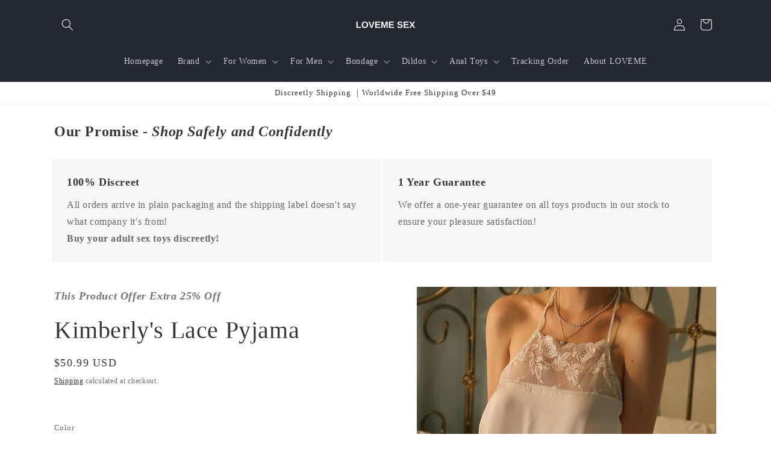

--- FILE ---
content_type: text/html; charset=utf-8
request_url: https://lovemesex.com/products/kimberlys-lace-pyjama
body_size: 62922
content:
<!doctype html>
<html class="no-js" lang="en">
  <head>
    <meta charset="utf-8">
    <meta http-equiv="X-UA-Compatible" content="IE=edge">
    <meta name="viewport" content="width=device-width,initial-scale=1">
    <meta name="theme-color" content="">
    <link rel="canonical" href="https://lovemesex.com/products/kimberlys-lace-pyjama"><link rel="icon" type="image/png" href="//lovemesex.com/cdn/shop/files/LOVEMESEX.png?crop=center&height=32&v=1660450952&width=32"><title>
      Kimberly&#39;s Lace Pyjama - lovemesex
</title>

    
      <meta name="description" content="Buy Kimberly&#39;s Lace Pyjama for only $50.99 at lovemesex!">
    

    

<meta property="og:site_name" content="lovemesex">
<meta property="og:url" content="https://lovemesex.com/products/kimberlys-lace-pyjama">
<meta property="og:title" content="Kimberly&#39;s Lace Pyjama - lovemesex">
<meta property="og:type" content="product">
<meta property="og:description" content="Buy Kimberly&#39;s Lace Pyjama for only $50.99 at lovemesex!"><meta property="og:image" content="http://lovemesex.com/cdn/shop/products/kimberlys-lace-pyjamalovemesex-306457.jpg?v=1708004094">
  <meta property="og:image:secure_url" content="https://lovemesex.com/cdn/shop/products/kimberlys-lace-pyjamalovemesex-306457.jpg?v=1708004094">
  <meta property="og:image:width" content="724">
  <meta property="og:image:height" content="724"><meta property="og:price:amount" content="50.99">
  <meta property="og:price:currency" content="USD"><meta name="twitter:card" content="summary_large_image">
<meta name="twitter:title" content="Kimberly&#39;s Lace Pyjama - lovemesex">
<meta name="twitter:description" content="Buy Kimberly&#39;s Lace Pyjama for only $50.99 at lovemesex!">


    <script src="//lovemesex.com/cdn/shop/t/31/assets/constants.js?v=58251544750838685771707898623" defer="defer"></script>
    <script src="//lovemesex.com/cdn/shop/t/31/assets/pubsub.js?v=158357773527763999511707898626" defer="defer"></script>
    <script src="//lovemesex.com/cdn/shop/t/31/assets/global.js?v=37284204640041572741707898624" defer="defer"></script><script src="//lovemesex.com/cdn/shop/t/31/assets/animations.js?v=88693664871331136111707898624" defer="defer"></script><script>window.performance && window.performance.mark && window.performance.mark('shopify.content_for_header.start');</script><meta id="shopify-digital-wallet" name="shopify-digital-wallet" content="/59093516462/digital_wallets/dialog">
<meta name="shopify-checkout-api-token" content="5c7b2d64847ffc30c44358d2bbecb6b0">
<meta id="in-context-paypal-metadata" data-shop-id="59093516462" data-venmo-supported="false" data-environment="production" data-locale="en_US" data-paypal-v4="true" data-currency="USD">
<link rel="alternate" hreflang="x-default" href="https://lovemesex.com/products/kimberlys-lace-pyjama">
<link rel="alternate" hreflang="en" href="https://lovemesex.com/products/kimberlys-lace-pyjama">
<link rel="alternate" hreflang="en-GB" href="https://lovemesex.com/en-gb/products/kimberlys-lace-pyjama">
<link rel="alternate" hreflang="en-CA" href="https://lovemesex.com/en-ca/products/kimberlys-lace-pyjama">
<link rel="alternate" hreflang="en-AU" href="https://lovemesex.com/en-au/products/kimberlys-lace-pyjama">
<link rel="alternate" hreflang="en-NL" href="https://lovemesex.com/en-nl/products/kimberlys-lace-pyjama">
<link rel="alternate" hreflang="en-IT" href="https://lovemesex.com/en-it/products/kimberlys-lace-pyjama">
<link rel="alternate" hreflang="en-DE" href="https://lovemesex.com/en-de/products/kimberlys-lace-pyjama">
<link rel="alternate" hreflang="en-FR" href="https://lovemesex.com/en-fr/products/kimberlys-lace-pyjama">
<link rel="alternate" type="application/json+oembed" href="https://lovemesex.com/products/kimberlys-lace-pyjama.oembed">
<script async="async" src="/checkouts/internal/preloads.js?locale=en-US"></script>
<script id="shopify-features" type="application/json">{"accessToken":"5c7b2d64847ffc30c44358d2bbecb6b0","betas":["rich-media-storefront-analytics"],"domain":"lovemesex.com","predictiveSearch":true,"shopId":59093516462,"locale":"en"}</script>
<script>var Shopify = Shopify || {};
Shopify.shop = "lovemesex.myshopify.com";
Shopify.locale = "en";
Shopify.currency = {"active":"USD","rate":"1.0"};
Shopify.country = "US";
Shopify.theme = {"name":"24\/02\/15","id":134490882222,"schema_name":"Dawn","schema_version":"13.0.0","theme_store_id":887,"role":"main"};
Shopify.theme.handle = "null";
Shopify.theme.style = {"id":null,"handle":null};
Shopify.cdnHost = "lovemesex.com/cdn";
Shopify.routes = Shopify.routes || {};
Shopify.routes.root = "/";</script>
<script type="module">!function(o){(o.Shopify=o.Shopify||{}).modules=!0}(window);</script>
<script>!function(o){function n(){var o=[];function n(){o.push(Array.prototype.slice.apply(arguments))}return n.q=o,n}var t=o.Shopify=o.Shopify||{};t.loadFeatures=n(),t.autoloadFeatures=n()}(window);</script>
<script id="shop-js-analytics" type="application/json">{"pageType":"product"}</script>
<script defer="defer" async type="module" src="//lovemesex.com/cdn/shopifycloud/shop-js/modules/v2/client.init-shop-cart-sync_C5BV16lS.en.esm.js"></script>
<script defer="defer" async type="module" src="//lovemesex.com/cdn/shopifycloud/shop-js/modules/v2/chunk.common_CygWptCX.esm.js"></script>
<script type="module">
  await import("//lovemesex.com/cdn/shopifycloud/shop-js/modules/v2/client.init-shop-cart-sync_C5BV16lS.en.esm.js");
await import("//lovemesex.com/cdn/shopifycloud/shop-js/modules/v2/chunk.common_CygWptCX.esm.js");

  window.Shopify.SignInWithShop?.initShopCartSync?.({"fedCMEnabled":true,"windoidEnabled":true});

</script>
<script>(function() {
  var isLoaded = false;
  function asyncLoad() {
    if (isLoaded) return;
    isLoaded = true;
    var urls = ["","https:\/\/static.shareasale.com\/json\/shopify\/shareasale-tracking.js?sasmid=115210\u0026ssmtid=19038\u0026scid=1\u0026xtm=null\u0026xtv=null\u0026cd=false\u0026shop=lovemesex.myshopify.com","https:\/\/salespop.conversionbear.com\/script?app=salespop\u0026shop=lovemesex.myshopify.com","?wid=clr6fcve736nchk26k44yc3t8\u0026shop=lovemesex.myshopify.com","https:\/\/d1639lhkj5l89m.cloudfront.net\/js\/storefront\/uppromote.js?shop=lovemesex.myshopify.com"];
    for (var i = 0; i < urls.length; i++) {
      var s = document.createElement('script');
      s.type = 'text/javascript';
      s.async = true;
      s.src = urls[i];
      var x = document.getElementsByTagName('script')[0];
      x.parentNode.insertBefore(s, x);
    }
  };
  if(window.attachEvent) {
    window.attachEvent('onload', asyncLoad);
  } else {
    window.addEventListener('load', asyncLoad, false);
  }
})();</script>
<script id="__st">var __st={"a":59093516462,"offset":28800,"reqid":"df213036-3a6a-47dc-9b05-5ea84f535053-1768845523","pageurl":"lovemesex.com\/products\/kimberlys-lace-pyjama","u":"c54c0f997219","p":"product","rtyp":"product","rid":7738249969838};</script>
<script>window.ShopifyPaypalV4VisibilityTracking = true;</script>
<script id="captcha-bootstrap">!function(){'use strict';const t='contact',e='account',n='new_comment',o=[[t,t],['blogs',n],['comments',n],[t,'customer']],c=[[e,'customer_login'],[e,'guest_login'],[e,'recover_customer_password'],[e,'create_customer']],r=t=>t.map((([t,e])=>`form[action*='/${t}']:not([data-nocaptcha='true']) input[name='form_type'][value='${e}']`)).join(','),a=t=>()=>t?[...document.querySelectorAll(t)].map((t=>t.form)):[];function s(){const t=[...o],e=r(t);return a(e)}const i='password',u='form_key',d=['recaptcha-v3-token','g-recaptcha-response','h-captcha-response',i],f=()=>{try{return window.sessionStorage}catch{return}},m='__shopify_v',_=t=>t.elements[u];function p(t,e,n=!1){try{const o=window.sessionStorage,c=JSON.parse(o.getItem(e)),{data:r}=function(t){const{data:e,action:n}=t;return t[m]||n?{data:e,action:n}:{data:t,action:n}}(c);for(const[e,n]of Object.entries(r))t.elements[e]&&(t.elements[e].value=n);n&&o.removeItem(e)}catch(o){console.error('form repopulation failed',{error:o})}}const l='form_type',E='cptcha';function T(t){t.dataset[E]=!0}const w=window,h=w.document,L='Shopify',v='ce_forms',y='captcha';let A=!1;((t,e)=>{const n=(g='f06e6c50-85a8-45c8-87d0-21a2b65856fe',I='https://cdn.shopify.com/shopifycloud/storefront-forms-hcaptcha/ce_storefront_forms_captcha_hcaptcha.v1.5.2.iife.js',D={infoText:'Protected by hCaptcha',privacyText:'Privacy',termsText:'Terms'},(t,e,n)=>{const o=w[L][v],c=o.bindForm;if(c)return c(t,g,e,D).then(n);var r;o.q.push([[t,g,e,D],n]),r=I,A||(h.body.append(Object.assign(h.createElement('script'),{id:'captcha-provider',async:!0,src:r})),A=!0)});var g,I,D;w[L]=w[L]||{},w[L][v]=w[L][v]||{},w[L][v].q=[],w[L][y]=w[L][y]||{},w[L][y].protect=function(t,e){n(t,void 0,e),T(t)},Object.freeze(w[L][y]),function(t,e,n,w,h,L){const[v,y,A,g]=function(t,e,n){const i=e?o:[],u=t?c:[],d=[...i,...u],f=r(d),m=r(i),_=r(d.filter((([t,e])=>n.includes(e))));return[a(f),a(m),a(_),s()]}(w,h,L),I=t=>{const e=t.target;return e instanceof HTMLFormElement?e:e&&e.form},D=t=>v().includes(t);t.addEventListener('submit',(t=>{const e=I(t);if(!e)return;const n=D(e)&&!e.dataset.hcaptchaBound&&!e.dataset.recaptchaBound,o=_(e),c=g().includes(e)&&(!o||!o.value);(n||c)&&t.preventDefault(),c&&!n&&(function(t){try{if(!f())return;!function(t){const e=f();if(!e)return;const n=_(t);if(!n)return;const o=n.value;o&&e.removeItem(o)}(t);const e=Array.from(Array(32),(()=>Math.random().toString(36)[2])).join('');!function(t,e){_(t)||t.append(Object.assign(document.createElement('input'),{type:'hidden',name:u})),t.elements[u].value=e}(t,e),function(t,e){const n=f();if(!n)return;const o=[...t.querySelectorAll(`input[type='${i}']`)].map((({name:t})=>t)),c=[...d,...o],r={};for(const[a,s]of new FormData(t).entries())c.includes(a)||(r[a]=s);n.setItem(e,JSON.stringify({[m]:1,action:t.action,data:r}))}(t,e)}catch(e){console.error('failed to persist form',e)}}(e),e.submit())}));const S=(t,e)=>{t&&!t.dataset[E]&&(n(t,e.some((e=>e===t))),T(t))};for(const o of['focusin','change'])t.addEventListener(o,(t=>{const e=I(t);D(e)&&S(e,y())}));const B=e.get('form_key'),M=e.get(l),P=B&&M;t.addEventListener('DOMContentLoaded',(()=>{const t=y();if(P)for(const e of t)e.elements[l].value===M&&p(e,B);[...new Set([...A(),...v().filter((t=>'true'===t.dataset.shopifyCaptcha))])].forEach((e=>S(e,t)))}))}(h,new URLSearchParams(w.location.search),n,t,e,['guest_login'])})(!0,!0)}();</script>
<script integrity="sha256-4kQ18oKyAcykRKYeNunJcIwy7WH5gtpwJnB7kiuLZ1E=" data-source-attribution="shopify.loadfeatures" defer="defer" src="//lovemesex.com/cdn/shopifycloud/storefront/assets/storefront/load_feature-a0a9edcb.js" crossorigin="anonymous"></script>
<script data-source-attribution="shopify.dynamic_checkout.dynamic.init">var Shopify=Shopify||{};Shopify.PaymentButton=Shopify.PaymentButton||{isStorefrontPortableWallets:!0,init:function(){window.Shopify.PaymentButton.init=function(){};var t=document.createElement("script");t.src="https://lovemesex.com/cdn/shopifycloud/portable-wallets/latest/portable-wallets.en.js",t.type="module",document.head.appendChild(t)}};
</script>
<script data-source-attribution="shopify.dynamic_checkout.buyer_consent">
  function portableWalletsHideBuyerConsent(e){var t=document.getElementById("shopify-buyer-consent"),n=document.getElementById("shopify-subscription-policy-button");t&&n&&(t.classList.add("hidden"),t.setAttribute("aria-hidden","true"),n.removeEventListener("click",e))}function portableWalletsShowBuyerConsent(e){var t=document.getElementById("shopify-buyer-consent"),n=document.getElementById("shopify-subscription-policy-button");t&&n&&(t.classList.remove("hidden"),t.removeAttribute("aria-hidden"),n.addEventListener("click",e))}window.Shopify?.PaymentButton&&(window.Shopify.PaymentButton.hideBuyerConsent=portableWalletsHideBuyerConsent,window.Shopify.PaymentButton.showBuyerConsent=portableWalletsShowBuyerConsent);
</script>
<script>
  function portableWalletsCleanup(e){e&&e.src&&console.error("Failed to load portable wallets script "+e.src);var t=document.querySelectorAll("shopify-accelerated-checkout .shopify-payment-button__skeleton, shopify-accelerated-checkout-cart .wallet-cart-button__skeleton"),e=document.getElementById("shopify-buyer-consent");for(let e=0;e<t.length;e++)t[e].remove();e&&e.remove()}function portableWalletsNotLoadedAsModule(e){e instanceof ErrorEvent&&"string"==typeof e.message&&e.message.includes("import.meta")&&"string"==typeof e.filename&&e.filename.includes("portable-wallets")&&(window.removeEventListener("error",portableWalletsNotLoadedAsModule),window.Shopify.PaymentButton.failedToLoad=e,"loading"===document.readyState?document.addEventListener("DOMContentLoaded",window.Shopify.PaymentButton.init):window.Shopify.PaymentButton.init())}window.addEventListener("error",portableWalletsNotLoadedAsModule);
</script>

<script type="module" src="https://lovemesex.com/cdn/shopifycloud/portable-wallets/latest/portable-wallets.en.js" onError="portableWalletsCleanup(this)" crossorigin="anonymous"></script>
<script nomodule>
  document.addEventListener("DOMContentLoaded", portableWalletsCleanup);
</script>

<link id="shopify-accelerated-checkout-styles" rel="stylesheet" media="screen" href="https://lovemesex.com/cdn/shopifycloud/portable-wallets/latest/accelerated-checkout-backwards-compat.css" crossorigin="anonymous">
<style id="shopify-accelerated-checkout-cart">
        #shopify-buyer-consent {
  margin-top: 1em;
  display: inline-block;
  width: 100%;
}

#shopify-buyer-consent.hidden {
  display: none;
}

#shopify-subscription-policy-button {
  background: none;
  border: none;
  padding: 0;
  text-decoration: underline;
  font-size: inherit;
  cursor: pointer;
}

#shopify-subscription-policy-button::before {
  box-shadow: none;
}

      </style>
<script id="sections-script" data-sections="header" defer="defer" src="//lovemesex.com/cdn/shop/t/31/compiled_assets/scripts.js?v=2234"></script>
<script>window.performance && window.performance.mark && window.performance.mark('shopify.content_for_header.end');</script>

    <style data-shopify>
      
      
      
      
      

      
        :root,
        .color-background-1 {
          --color-background: 255,255,255;
        
          --gradient-background: #ffffff;
        

        

        --color-foreground: 56,55,55;
        --color-background-contrast: 191,191,191;
        --color-shadow: 18,18,18;
        --color-button: 18,18,18;
        --color-button-text: 255,255,255;
        --color-secondary-button: 255,255,255;
        --color-secondary-button-text: 18,18,18;
        --color-link: 18,18,18;
        --color-badge-foreground: 56,55,55;
        --color-badge-background: 255,255,255;
        --color-badge-border: 56,55,55;
        --payment-terms-background-color: rgb(255 255 255);
      }
      
        
        .color-background-2 {
          --color-background: 243,243,243;
        
          --gradient-background: #f3f3f3;
        

        

        --color-foreground: 18,18,18;
        --color-background-contrast: 179,179,179;
        --color-shadow: 18,18,18;
        --color-button: 18,18,18;
        --color-button-text: 243,243,243;
        --color-secondary-button: 243,243,243;
        --color-secondary-button-text: 18,18,18;
        --color-link: 18,18,18;
        --color-badge-foreground: 18,18,18;
        --color-badge-background: 243,243,243;
        --color-badge-border: 18,18,18;
        --payment-terms-background-color: rgb(243 243 243);
      }
      
        
        .color-inverse {
          --color-background: 36,40,51;
        
          --gradient-background: #242833;
        

        

        --color-foreground: 255,255,255;
        --color-background-contrast: 47,52,66;
        --color-shadow: 18,18,18;
        --color-button: 255,255,255;
        --color-button-text: 0,0,0;
        --color-secondary-button: 36,40,51;
        --color-secondary-button-text: 255,255,255;
        --color-link: 255,255,255;
        --color-badge-foreground: 255,255,255;
        --color-badge-background: 36,40,51;
        --color-badge-border: 255,255,255;
        --payment-terms-background-color: rgb(36 40 51);
      }
      
        
        .color-accent-1 {
          --color-background: 18,18,18;
        
          --gradient-background: #121212;
        

        

        --color-foreground: 255,255,255;
        --color-background-contrast: 146,146,146;
        --color-shadow: 18,18,18;
        --color-button: 255,255,255;
        --color-button-text: 18,18,18;
        --color-secondary-button: 18,18,18;
        --color-secondary-button-text: 255,255,255;
        --color-link: 255,255,255;
        --color-badge-foreground: 255,255,255;
        --color-badge-background: 18,18,18;
        --color-badge-border: 255,255,255;
        --payment-terms-background-color: rgb(18 18 18);
      }
      
        
        .color-accent-2 {
          --color-background: 51,79,180;
        
          --gradient-background: #334fb4;
        

        

        --color-foreground: 255,255,255;
        --color-background-contrast: 23,35,81;
        --color-shadow: 18,18,18;
        --color-button: 255,255,255;
        --color-button-text: 51,79,180;
        --color-secondary-button: 51,79,180;
        --color-secondary-button-text: 255,255,255;
        --color-link: 255,255,255;
        --color-badge-foreground: 255,255,255;
        --color-badge-background: 51,79,180;
        --color-badge-border: 255,255,255;
        --payment-terms-background-color: rgb(51 79 180);
      }
      

      body, .color-background-1, .color-background-2, .color-inverse, .color-accent-1, .color-accent-2 {
        color: rgba(var(--color-foreground), 0.75);
        background-color: rgb(var(--color-background));
      }

      :root {
        --font-body-family: "New York", Iowan Old Style, Apple Garamond, Baskerville, Times New Roman, Droid Serif, Times, Source Serif Pro, serif, Apple Color Emoji, Segoe UI Emoji, Segoe UI Symbol;
        --font-body-style: normal;
        --font-body-weight: 400;
        --font-body-weight-bold: 700;

        --font-heading-family: "New York", Iowan Old Style, Apple Garamond, Baskerville, Times New Roman, Droid Serif, Times, Source Serif Pro, serif, Apple Color Emoji, Segoe UI Emoji, Segoe UI Symbol;
        --font-heading-style: normal;
        --font-heading-weight: 400;

        --font-body-scale: 1.0;
        --font-heading-scale: 1.0;

        --media-padding: px;
        --media-border-opacity: 0.05;
        --media-border-width: 1px;
        --media-radius: 0px;
        --media-shadow-opacity: 0.0;
        --media-shadow-horizontal-offset: 0px;
        --media-shadow-vertical-offset: 4px;
        --media-shadow-blur-radius: 5px;
        --media-shadow-visible: 0;

        --page-width: 120rem;
        --page-width-margin: 0rem;

        --product-card-image-padding: 0.0rem;
        --product-card-corner-radius: 0.0rem;
        --product-card-text-alignment: left;
        --product-card-border-width: 0.0rem;
        --product-card-border-opacity: 0.1;
        --product-card-shadow-opacity: 0.0;
        --product-card-shadow-visible: 0;
        --product-card-shadow-horizontal-offset: 0.0rem;
        --product-card-shadow-vertical-offset: 0.4rem;
        --product-card-shadow-blur-radius: 0.5rem;

        --collection-card-image-padding: 0.0rem;
        --collection-card-corner-radius: 0.0rem;
        --collection-card-text-alignment: left;
        --collection-card-border-width: 0.0rem;
        --collection-card-border-opacity: 0.0;
        --collection-card-shadow-opacity: 0.1;
        --collection-card-shadow-visible: 1;
        --collection-card-shadow-horizontal-offset: 0.0rem;
        --collection-card-shadow-vertical-offset: 0.0rem;
        --collection-card-shadow-blur-radius: 0.0rem;

        --blog-card-image-padding: 0.2rem;
        --blog-card-corner-radius: 0.0rem;
        --blog-card-text-alignment: left;
        --blog-card-border-width: 0.0rem;
        --blog-card-border-opacity: 0.0;
        --blog-card-shadow-opacity: 0.1;
        --blog-card-shadow-visible: 1;
        --blog-card-shadow-horizontal-offset: 0.0rem;
        --blog-card-shadow-vertical-offset: 0.0rem;
        --blog-card-shadow-blur-radius: 0.0rem;

        --badge-corner-radius: 4.0rem;

        --popup-border-width: 1px;
        --popup-border-opacity: 0.1;
        --popup-corner-radius: 0px;
        --popup-shadow-opacity: 0.0;
        --popup-shadow-horizontal-offset: 0px;
        --popup-shadow-vertical-offset: 4px;
        --popup-shadow-blur-radius: 5px;

        --drawer-border-width: 1px;
        --drawer-border-opacity: 0.1;
        --drawer-shadow-opacity: 0.0;
        --drawer-shadow-horizontal-offset: 0px;
        --drawer-shadow-vertical-offset: 4px;
        --drawer-shadow-blur-radius: 5px;

        --spacing-sections-desktop: 0px;
        --spacing-sections-mobile: 0px;

        --grid-desktop-vertical-spacing: 8px;
        --grid-desktop-horizontal-spacing: 8px;
        --grid-mobile-vertical-spacing: 4px;
        --grid-mobile-horizontal-spacing: 4px;

        --text-boxes-border-opacity: 0.1;
        --text-boxes-border-width: 0px;
        --text-boxes-radius: 0px;
        --text-boxes-shadow-opacity: 0.0;
        --text-boxes-shadow-visible: 0;
        --text-boxes-shadow-horizontal-offset: 0px;
        --text-boxes-shadow-vertical-offset: 4px;
        --text-boxes-shadow-blur-radius: 5px;

        --buttons-radius: 0px;
        --buttons-radius-outset: 0px;
        --buttons-border-width: 1px;
        --buttons-border-opacity: 1.0;
        --buttons-shadow-opacity: 0.0;
        --buttons-shadow-visible: 0;
        --buttons-shadow-horizontal-offset: 0px;
        --buttons-shadow-vertical-offset: 4px;
        --buttons-shadow-blur-radius: 5px;
        --buttons-border-offset: 0px;

        --inputs-radius: 0px;
        --inputs-border-width: 1px;
        --inputs-border-opacity: 0.55;
        --inputs-shadow-opacity: 0.0;
        --inputs-shadow-horizontal-offset: 0px;
        --inputs-margin-offset: 0px;
        --inputs-shadow-vertical-offset: 4px;
        --inputs-shadow-blur-radius: 5px;
        --inputs-radius-outset: 0px;

        --variant-pills-radius: 40px;
        --variant-pills-border-width: 1px;
        --variant-pills-border-opacity: 0.55;
        --variant-pills-shadow-opacity: 0.0;
        --variant-pills-shadow-horizontal-offset: 0px;
        --variant-pills-shadow-vertical-offset: 4px;
        --variant-pills-shadow-blur-radius: 5px;
      }

      *,
      *::before,
      *::after {
        box-sizing: inherit;
      }

      html {
        box-sizing: border-box;
        font-size: calc(var(--font-body-scale) * 62.5%);
        height: 100%;
      }

      body {
        display: grid;
        grid-template-rows: auto auto 1fr auto;
        grid-template-columns: 100%;
        min-height: 100%;
        margin: 0;
        font-size: 1.5rem;
        letter-spacing: 0.06rem;
        line-height: calc(1 + 0.8 / var(--font-body-scale));
        font-family: var(--font-body-family);
        font-style: var(--font-body-style);
        font-weight: var(--font-body-weight);
      }

      @media screen and (min-width: 750px) {
        body {
          font-size: 1.6rem;
        }
      }
    </style>

    <link href="//lovemesex.com/cdn/shop/t/31/assets/base.css?v=93405971894151239851707898626" rel="stylesheet" type="text/css" media="all" />
<link href="//lovemesex.com/cdn/shop/t/31/assets/component-localization-form.css?v=155603600527820746741707898625" rel="stylesheet" type="text/css" media="all" />
      <script src="//lovemesex.com/cdn/shop/t/31/assets/localization-form.js?v=169565320306168926741707898624" defer="defer"></script><link
        rel="stylesheet"
        href="//lovemesex.com/cdn/shop/t/31/assets/component-predictive-search.css?v=118923337488134913561707898624"
        media="print"
        onload="this.media='all'"
      ><script>
      document.documentElement.className = document.documentElement.className.replace('no-js', 'js');
      if (Shopify.designMode) {
        document.documentElement.classList.add('shopify-design-mode');
      }
    </script>
<!-- Google tag (gtag.js) -->
<script async src="https://www.googletagmanager.com/gtag/js?id=AW-10802020604"></script>
<script>
  window.dataLayer = window.dataLayer || [];
  function gtag(){dataLayer.push(arguments);}
  gtag('js', new Date());

  gtag('config', 'AW-10802020604');
</script>
  <!-- BEGIN app block: shopify://apps/defendify-copyright-antitheft/blocks/app-embed/8a8703f9-3496-436f-a5ad-0c4e76b58fa8 -->

        <script type="text/javascript" async>
            
            document.addEventListener("contextmenu", (e) => {
                disabledEvent(e);
            }, false);

            window.addEventListener("copy", (e) => {
                disabledEvent(e);
            }, false);

            window.addEventListener("dragstart", (e) => {
                disabledEvent(e);
            }, false);

            window.addEventListener("touchmove", (e) => {
                disabledEvent(e);
            }, false);

            window.addEventListener("touchstart", (e) => {
                disabledEvent(e);
            }, false);

            window.addEventListener("gesturestart", (e) => {
                disabledEvent(e);
            }, false);
            

            
                document.addEventListener("contextmenu", (e) => {
                    if (e.target.tagName === 'IMG') {
                        disabledEvent(e);
                    }
                }, false);
            

            
            document.addEventListener("keydown", (e) => {
                // "I" key
                if (e.ctrlKey && e.shiftKey && e.keyCode == 73) {
                    disabledEvent(e);
                }
                // "J" key
                if (e.ctrlKey && e.shiftKey && e.keyCode == 74) {
                    disabledEvent(e);
                }
                // "S" key + macOS
                if (e.keyCode == 83 && (navigator.platform.match("Mac") ? e.metaKey : e.ctrlKey)) {
                    disabledEvent(e);
                }
                // "U" key
                if (e.ctrlKey && e.keyCode == 85) {
                    disabledEvent(e);
                }
                // "F12" key
                if (event.keyCode == 123) {
                    disabledEvent(e);
                }
            }, false);
            

            
            document.addEventListener("keydown", (e) => {
                // Disable print
                if(e.ctrlKey && (e.key == "p" || e.charCode == 16 || e.charCode == 112 || e.keyCode == 80) ){
                    disabledEvent(e);
                }
            }, false);

            document.addEventListener('keyup', (e) => {
                if (e.key == 'PrintScreen') {
                  navigator.clipboard.writeText('');
                }
            }, false);
            

            function disabledEvent(e) {
                if (e.stopPropagation) {
                    e.stopPropagation();
                } else if (window.event) {
                    window.event.cancelBubble = true;
                }
                e.preventDefault();
                return false;
            }
        </script>
    

    
        <style>
            
            html {
                -moz-user-select: none;
                -webkit-user-select: none;
                -ms-user-select: none;
                user-select: none;
            }
            

            
            img {
                -webkit-user-drag: none;
                -webkit-touch-callout:none;
                -webkit-user-select:none;
                -khtml-user-drag: none;
                -moz-user-drag: none;
                -o-user-drag: none;
                user-drag: none;
            }
            
        </style>
    
<!-- END app block --><!-- BEGIN app block: shopify://apps/tinyseo/blocks/product-json-ld-embed/0605268f-f7c4-4e95-b560-e43df7d59ae4 --><script type="application/ld+json" id="tinyimg-product-json-ld">{
  "@context": "https://schema.org/",
  "@type": "Product",
  "@id": "https://lovemesex.com/products/kimberlys-lace-pyjama",

  "category": "sleepwear",
  
"offers" : [
  {
  "@type" : "Offer" ,
  "mpn": 43128003494062,

  "sku": "45969658-white-m",
  
  "priceCurrency" : "USD" ,
  "price": "50.99",
  "priceValidUntil": "2026-04-20",
  
  
  "availability" : "http://schema.org/InStock",
  
  "itemCondition": "http://schema.org/NewCondition",
  

  "name": "White / S",
  "url" : "https://lovemesex.com/products/kimberlys-lace-pyjama?variant=43128003494062",
  
  "image": "https://lovemesex.com/cdn/shop/products/kimberlys-lace-pyjamalovemesex-306457.jpg?v=1708004094",

  
  
  
  
  "seller" : {
  "@type" : "Organization",
  "name" : "lovemesex"
  }
  },
  {
  "@type" : "Offer" ,
  "mpn": 43128003526830,

  "sku": "45969658-white-l",
  
  "priceCurrency" : "USD" ,
  "price": "50.99",
  "priceValidUntil": "2026-04-20",
  
  
  "availability" : "http://schema.org/InStock",
  
  "itemCondition": "http://schema.org/NewCondition",
  

  "name": "White / M",
  "url" : "https://lovemesex.com/products/kimberlys-lace-pyjama?variant=43128003526830",
  
  "image": "https://lovemesex.com/cdn/shop/products/kimberlys-lace-pyjamalovemesex-306457.jpg?v=1708004094",

  
  
  
  
  "seller" : {
  "@type" : "Organization",
  "name" : "lovemesex"
  }
  },
  {
  "@type" : "Offer" ,
  "mpn": 43128003559598,

  "sku": "45969658-red-m",
  
  "priceCurrency" : "USD" ,
  "price": "50.99",
  "priceValidUntil": "2026-04-20",
  
  
  "availability" : "http://schema.org/InStock",
  
  "itemCondition": "http://schema.org/NewCondition",
  

  "name": "Red / S",
  "url" : "https://lovemesex.com/products/kimberlys-lace-pyjama?variant=43128003559598",
  
  "image": "https://lovemesex.com/cdn/shop/products/kimberlys-lace-pyjamalovemesex-364717.jpg?v=1708004094",

  
  
  
  
  "seller" : {
  "@type" : "Organization",
  "name" : "lovemesex"
  }
  },
  {
  "@type" : "Offer" ,
  "mpn": 43128003592366,

  "sku": "45969658-red-l",
  
  "priceCurrency" : "USD" ,
  "price": "50.99",
  "priceValidUntil": "2026-04-20",
  
  
  "availability" : "http://schema.org/InStock",
  
  "itemCondition": "http://schema.org/NewCondition",
  

  "name": "Red / M",
  "url" : "https://lovemesex.com/products/kimberlys-lace-pyjama?variant=43128003592366",
  
  "image": "https://lovemesex.com/cdn/shop/products/kimberlys-lace-pyjamalovemesex-364717.jpg?v=1708004094",

  
  
  
  
  "seller" : {
  "@type" : "Organization",
  "name" : "lovemesex"
  }
  },
  {
  "@type" : "Offer" ,
  "mpn": 43128003625134,

  "sku": "45969658-black-m",
  
  "priceCurrency" : "USD" ,
  "price": "50.99",
  "priceValidUntil": "2026-04-20",
  
  
  "availability" : "http://schema.org/InStock",
  
  "itemCondition": "http://schema.org/NewCondition",
  

  "name": "Black / S",
  "url" : "https://lovemesex.com/products/kimberlys-lace-pyjama?variant=43128003625134",
  
  "image": "https://lovemesex.com/cdn/shop/products/kimberlys-lace-pyjamalovemesex-681174.jpg?v=1708004094",

  
  
  
  
  "seller" : {
  "@type" : "Organization",
  "name" : "lovemesex"
  }
  },
  {
  "@type" : "Offer" ,
  "mpn": 43128003657902,

  "sku": "45969658-black-l",
  
  "priceCurrency" : "USD" ,
  "price": "50.99",
  "priceValidUntil": "2026-04-20",
  
  
  "availability" : "http://schema.org/InStock",
  
  "itemCondition": "http://schema.org/NewCondition",
  

  "name": "Black / M",
  "url" : "https://lovemesex.com/products/kimberlys-lace-pyjama?variant=43128003657902",
  
  "image": "https://lovemesex.com/cdn/shop/products/kimberlys-lace-pyjamalovemesex-681174.jpg?v=1708004094",

  
  
  
  
  "seller" : {
  "@type" : "Organization",
  "name" : "lovemesex"
  }
  }
  ],
  "name": "Kimberly's Lace Pyjama","image": "https://lovemesex.com/cdn/shop/products/kimberlys-lace-pyjamalovemesex-306457.jpg?v=1708004094",








  
  
  
  




  
  
  
  
  
  


  
  
  
  
"description": " What You’re Getting:  Fabric: Polyester  Exclusive Lace Free Shipping ",
  "manufacturer": "lovemesex",
  "material": "",
  "url": "https://lovemesex.com/products/kimberlys-lace-pyjama",
    
  "additionalProperty":
  [
  
    
    {
    "@type": "PropertyValue",
    "name" : "Color",
    "value": [
    "White",
    "Red",
    "Black"
    ]
    },
    
    
    
    {
    "@type": "PropertyValue",
    "name" : "Size",
    "value": [
    "S",
    "M"
    ]
    }
    
    
    ],
    
    "brand": {
      "@type": "Brand",
      "name": "lovemesex"
    }
 }
</script>
<!-- END app block --><!-- BEGIN app block: shopify://apps/judge-me-reviews/blocks/judgeme_core/61ccd3b1-a9f2-4160-9fe9-4fec8413e5d8 --><!-- Start of Judge.me Core -->






<link rel="dns-prefetch" href="https://cdnwidget.judge.me">
<link rel="dns-prefetch" href="https://cdn.judge.me">
<link rel="dns-prefetch" href="https://cdn1.judge.me">
<link rel="dns-prefetch" href="https://api.judge.me">

<script data-cfasync='false' class='jdgm-settings-script'>window.jdgmSettings={"pagination":5,"disable_web_reviews":false,"badge_no_review_text":"No reviews","badge_n_reviews_text":"{{ n }} review/reviews","hide_badge_preview_if_no_reviews":true,"badge_hide_text":false,"enforce_center_preview_badge":false,"widget_title":"Customer Reviews","widget_open_form_text":"Write a review","widget_close_form_text":"Cancel review","widget_refresh_page_text":"Refresh page","widget_summary_text":"Based on {{ number_of_reviews }} review/reviews","widget_no_review_text":"Be the first to write a review","widget_name_field_text":"Display name","widget_verified_name_field_text":"Verified Name (public)","widget_name_placeholder_text":"Display name","widget_required_field_error_text":"This field is required.","widget_email_field_text":"Email address","widget_verified_email_field_text":"Verified Email (private, can not be edited)","widget_email_placeholder_text":"Your email address","widget_email_field_error_text":"Please enter a valid email address.","widget_rating_field_text":"Rating","widget_review_title_field_text":"Review Title","widget_review_title_placeholder_text":"Give your review a title","widget_review_body_field_text":"Review content","widget_review_body_placeholder_text":"Start writing here...","widget_pictures_field_text":"Picture/Video (optional)","widget_submit_review_text":"Submit Review","widget_submit_verified_review_text":"Submit Verified Review","widget_submit_success_msg_with_auto_publish":"Thank you! Please refresh the page in a few moments to see your review. You can remove or edit your review by logging into \u003ca href='https://judge.me/login' target='_blank' rel='nofollow noopener'\u003eJudge.me\u003c/a\u003e","widget_submit_success_msg_no_auto_publish":"Thank you! Your review will be published as soon as it is approved by the shop admin. You can remove or edit your review by logging into \u003ca href='https://judge.me/login' target='_blank' rel='nofollow noopener'\u003eJudge.me\u003c/a\u003e","widget_show_default_reviews_out_of_total_text":"Showing {{ n_reviews_shown }} out of {{ n_reviews }} reviews.","widget_show_all_link_text":"Show all","widget_show_less_link_text":"Show less","widget_author_said_text":"{{ reviewer_name }} said:","widget_days_text":"{{ n }} days ago","widget_weeks_text":"{{ n }} week/weeks ago","widget_months_text":"{{ n }} month/months ago","widget_years_text":"{{ n }} year/years ago","widget_yesterday_text":"Yesterday","widget_today_text":"Today","widget_replied_text":"\u003e\u003e {{ shop_name }} replied:","widget_read_more_text":"Read more","widget_reviewer_name_as_initial":"","widget_rating_filter_color":"#fbcd0a","widget_rating_filter_see_all_text":"See all reviews","widget_sorting_most_recent_text":"Most Recent","widget_sorting_highest_rating_text":"Highest Rating","widget_sorting_lowest_rating_text":"Lowest Rating","widget_sorting_with_pictures_text":"Only Pictures","widget_sorting_most_helpful_text":"Most Helpful","widget_open_question_form_text":"Ask a question","widget_reviews_subtab_text":"Reviews","widget_questions_subtab_text":"Questions","widget_question_label_text":"Question","widget_answer_label_text":"Answer","widget_question_placeholder_text":"Write your question here","widget_submit_question_text":"Submit Question","widget_question_submit_success_text":"Thank you for your question! We will notify you once it gets answered.","verified_badge_text":"Verified","verified_badge_bg_color":"","verified_badge_text_color":"","verified_badge_placement":"left-of-reviewer-name","widget_review_max_height":"","widget_hide_border":false,"widget_social_share":false,"widget_thumb":false,"widget_review_location_show":false,"widget_location_format":"","all_reviews_include_out_of_store_products":true,"all_reviews_out_of_store_text":"(out of store)","all_reviews_pagination":100,"all_reviews_product_name_prefix_text":"about","enable_review_pictures":false,"enable_question_anwser":false,"widget_theme":"default","review_date_format":"mm/dd/yyyy","default_sort_method":"most-recent","widget_product_reviews_subtab_text":"Product Reviews","widget_shop_reviews_subtab_text":"Shop Reviews","widget_other_products_reviews_text":"Reviews for other products","widget_store_reviews_subtab_text":"Store reviews","widget_no_store_reviews_text":"This store hasn't received any reviews yet","widget_web_restriction_product_reviews_text":"This product hasn't received any reviews yet","widget_no_items_text":"No items found","widget_show_more_text":"Show more","widget_write_a_store_review_text":"Write a Store Review","widget_other_languages_heading":"Reviews in Other Languages","widget_translate_review_text":"Translate review to {{ language }}","widget_translating_review_text":"Translating...","widget_show_original_translation_text":"Show original ({{ language }})","widget_translate_review_failed_text":"Review couldn't be translated.","widget_translate_review_retry_text":"Retry","widget_translate_review_try_again_later_text":"Try again later","show_product_url_for_grouped_product":false,"widget_sorting_pictures_first_text":"Pictures First","show_pictures_on_all_rev_page_mobile":false,"show_pictures_on_all_rev_page_desktop":false,"floating_tab_hide_mobile_install_preference":false,"floating_tab_button_name":"★ Reviews","floating_tab_title":"Let customers speak for us","floating_tab_button_color":"","floating_tab_button_background_color":"","floating_tab_url":"","floating_tab_url_enabled":false,"floating_tab_tab_style":"text","all_reviews_text_badge_text":"Customers rate us {{ shop.metafields.judgeme.all_reviews_rating | round: 1 }}/5 based on {{ shop.metafields.judgeme.all_reviews_count }} reviews.","all_reviews_text_badge_text_branded_style":"{{ shop.metafields.judgeme.all_reviews_rating | round: 1 }} out of 5 stars based on {{ shop.metafields.judgeme.all_reviews_count }} reviews","is_all_reviews_text_badge_a_link":false,"show_stars_for_all_reviews_text_badge":false,"all_reviews_text_badge_url":"","all_reviews_text_style":"text","all_reviews_text_color_style":"judgeme_brand_color","all_reviews_text_color":"#108474","all_reviews_text_show_jm_brand":true,"featured_carousel_show_header":true,"featured_carousel_title":"Let customers speak for us","testimonials_carousel_title":"Customers are saying","videos_carousel_title":"Real customer stories","cards_carousel_title":"Customers are saying","featured_carousel_count_text":"from {{ n }} reviews","featured_carousel_add_link_to_all_reviews_page":false,"featured_carousel_url":"","featured_carousel_show_images":true,"featured_carousel_autoslide_interval":5,"featured_carousel_arrows_on_the_sides":false,"featured_carousel_height":250,"featured_carousel_width":80,"featured_carousel_image_size":0,"featured_carousel_image_height":250,"featured_carousel_arrow_color":"#eeeeee","verified_count_badge_style":"vintage","verified_count_badge_orientation":"horizontal","verified_count_badge_color_style":"judgeme_brand_color","verified_count_badge_color":"#108474","is_verified_count_badge_a_link":false,"verified_count_badge_url":"","verified_count_badge_show_jm_brand":true,"widget_rating_preset_default":5,"widget_first_sub_tab":"product-reviews","widget_show_histogram":true,"widget_histogram_use_custom_color":false,"widget_pagination_use_custom_color":false,"widget_star_use_custom_color":false,"widget_verified_badge_use_custom_color":false,"widget_write_review_use_custom_color":false,"picture_reminder_submit_button":"Upload Pictures","enable_review_videos":false,"mute_video_by_default":false,"widget_sorting_videos_first_text":"Videos First","widget_review_pending_text":"Pending","featured_carousel_items_for_large_screen":3,"social_share_options_order":"Facebook,Twitter","remove_microdata_snippet":false,"disable_json_ld":false,"enable_json_ld_products":false,"preview_badge_show_question_text":false,"preview_badge_no_question_text":"No questions","preview_badge_n_question_text":"{{ number_of_questions }} question/questions","qa_badge_show_icon":false,"qa_badge_position":"same-row","remove_judgeme_branding":false,"widget_add_search_bar":false,"widget_search_bar_placeholder":"Search","widget_sorting_verified_only_text":"Verified only","featured_carousel_theme":"default","featured_carousel_show_rating":true,"featured_carousel_show_title":true,"featured_carousel_show_body":true,"featured_carousel_show_date":false,"featured_carousel_show_reviewer":true,"featured_carousel_show_product":false,"featured_carousel_header_background_color":"#108474","featured_carousel_header_text_color":"#ffffff","featured_carousel_name_product_separator":"reviewed","featured_carousel_full_star_background":"#108474","featured_carousel_empty_star_background":"#dadada","featured_carousel_vertical_theme_background":"#f9fafb","featured_carousel_verified_badge_enable":false,"featured_carousel_verified_badge_color":"#108474","featured_carousel_border_style":"round","featured_carousel_review_line_length_limit":3,"featured_carousel_more_reviews_button_text":"Read more reviews","featured_carousel_view_product_button_text":"View product","all_reviews_page_load_reviews_on":"scroll","all_reviews_page_load_more_text":"Load More Reviews","disable_fb_tab_reviews":false,"enable_ajax_cdn_cache":false,"widget_advanced_speed_features":5,"widget_public_name_text":"displayed publicly like","default_reviewer_name":"John Smith","default_reviewer_name_has_non_latin":true,"widget_reviewer_anonymous":"Anonymous","medals_widget_title":"Judge.me Review Medals","medals_widget_background_color":"#f9fafb","medals_widget_position":"footer_all_pages","medals_widget_border_color":"#f9fafb","medals_widget_verified_text_position":"left","medals_widget_use_monochromatic_version":false,"medals_widget_elements_color":"#108474","show_reviewer_avatar":true,"widget_invalid_yt_video_url_error_text":"Not a YouTube video URL","widget_max_length_field_error_text":"Please enter no more than {0} characters.","widget_show_country_flag":false,"widget_show_collected_via_shop_app":true,"widget_verified_by_shop_badge_style":"light","widget_verified_by_shop_text":"Verified by Shop","widget_show_photo_gallery":false,"widget_load_with_code_splitting":false,"widget_ugc_install_preference":false,"widget_ugc_title":"Made by us, Shared by you","widget_ugc_subtitle":"Tag us to see your picture featured in our page","widget_ugc_arrows_color":"#ffffff","widget_ugc_primary_button_text":"Buy Now","widget_ugc_primary_button_background_color":"#108474","widget_ugc_primary_button_text_color":"#ffffff","widget_ugc_primary_button_border_width":"0","widget_ugc_primary_button_border_style":"none","widget_ugc_primary_button_border_color":"#108474","widget_ugc_primary_button_border_radius":"25","widget_ugc_secondary_button_text":"Load More","widget_ugc_secondary_button_background_color":"#ffffff","widget_ugc_secondary_button_text_color":"#108474","widget_ugc_secondary_button_border_width":"2","widget_ugc_secondary_button_border_style":"solid","widget_ugc_secondary_button_border_color":"#108474","widget_ugc_secondary_button_border_radius":"25","widget_ugc_reviews_button_text":"View Reviews","widget_ugc_reviews_button_background_color":"#ffffff","widget_ugc_reviews_button_text_color":"#108474","widget_ugc_reviews_button_border_width":"2","widget_ugc_reviews_button_border_style":"solid","widget_ugc_reviews_button_border_color":"#108474","widget_ugc_reviews_button_border_radius":"25","widget_ugc_reviews_button_link_to":"judgeme-reviews-page","widget_ugc_show_post_date":true,"widget_ugc_max_width":"800","widget_rating_metafield_value_type":true,"widget_primary_color":"#108474","widget_enable_secondary_color":false,"widget_secondary_color":"#edf5f5","widget_summary_average_rating_text":"{{ average_rating }} out of 5","widget_media_grid_title":"Customer photos \u0026 videos","widget_media_grid_see_more_text":"See more","widget_round_style":false,"widget_show_product_medals":true,"widget_verified_by_judgeme_text":"Verified by Judge.me","widget_show_store_medals":true,"widget_verified_by_judgeme_text_in_store_medals":"Verified by Judge.me","widget_media_field_exceed_quantity_message":"Sorry, we can only accept {{ max_media }} for one review.","widget_media_field_exceed_limit_message":"{{ file_name }} is too large, please select a {{ media_type }} less than {{ size_limit }}MB.","widget_review_submitted_text":"Review Submitted!","widget_question_submitted_text":"Question Submitted!","widget_close_form_text_question":"Cancel","widget_write_your_answer_here_text":"Write your answer here","widget_enabled_branded_link":true,"widget_show_collected_by_judgeme":false,"widget_reviewer_name_color":"","widget_write_review_text_color":"","widget_write_review_bg_color":"","widget_collected_by_judgeme_text":"collected by Judge.me","widget_pagination_type":"standard","widget_load_more_text":"Load More","widget_load_more_color":"#108474","widget_full_review_text":"Full Review","widget_read_more_reviews_text":"Read More Reviews","widget_read_questions_text":"Read Questions","widget_questions_and_answers_text":"Questions \u0026 Answers","widget_verified_by_text":"Verified by","widget_verified_text":"Verified","widget_number_of_reviews_text":"{{ number_of_reviews }} reviews","widget_back_button_text":"Back","widget_next_button_text":"Next","widget_custom_forms_filter_button":"Filters","custom_forms_style":"horizontal","widget_show_review_information":false,"how_reviews_are_collected":"How reviews are collected?","widget_show_review_keywords":false,"widget_gdpr_statement":"How we use your data: We'll only contact you about the review you left, and only if necessary. By submitting your review, you agree to Judge.me's \u003ca href='https://judge.me/terms' target='_blank' rel='nofollow noopener'\u003eterms\u003c/a\u003e, \u003ca href='https://judge.me/privacy' target='_blank' rel='nofollow noopener'\u003eprivacy\u003c/a\u003e and \u003ca href='https://judge.me/content-policy' target='_blank' rel='nofollow noopener'\u003econtent\u003c/a\u003e policies.","widget_multilingual_sorting_enabled":false,"widget_translate_review_content_enabled":false,"widget_translate_review_content_method":"manual","popup_widget_review_selection":"automatically_with_pictures","popup_widget_round_border_style":true,"popup_widget_show_title":true,"popup_widget_show_body":true,"popup_widget_show_reviewer":false,"popup_widget_show_product":true,"popup_widget_show_pictures":true,"popup_widget_use_review_picture":true,"popup_widget_show_on_home_page":true,"popup_widget_show_on_product_page":true,"popup_widget_show_on_collection_page":true,"popup_widget_show_on_cart_page":true,"popup_widget_position":"bottom_left","popup_widget_first_review_delay":5,"popup_widget_duration":5,"popup_widget_interval":5,"popup_widget_review_count":5,"popup_widget_hide_on_mobile":true,"review_snippet_widget_round_border_style":true,"review_snippet_widget_card_color":"#FFFFFF","review_snippet_widget_slider_arrows_background_color":"#FFFFFF","review_snippet_widget_slider_arrows_color":"#000000","review_snippet_widget_star_color":"#108474","show_product_variant":false,"all_reviews_product_variant_label_text":"Variant: ","widget_show_verified_branding":false,"widget_ai_summary_title":"Customers say","widget_ai_summary_disclaimer":"AI-powered review summary based on recent customer reviews","widget_show_ai_summary":false,"widget_show_ai_summary_bg":false,"widget_show_review_title_input":true,"redirect_reviewers_invited_via_email":"review_widget","request_store_review_after_product_review":false,"request_review_other_products_in_order":false,"review_form_color_scheme":"default","review_form_corner_style":"square","review_form_star_color":{},"review_form_text_color":"#333333","review_form_background_color":"#ffffff","review_form_field_background_color":"#fafafa","review_form_button_color":{},"review_form_button_text_color":"#ffffff","review_form_modal_overlay_color":"#000000","review_content_screen_title_text":"How would you rate this product?","review_content_introduction_text":"We would love it if you would share a bit about your experience.","store_review_form_title_text":"How would you rate this store?","store_review_form_introduction_text":"We would love it if you would share a bit about your experience.","show_review_guidance_text":true,"one_star_review_guidance_text":"Poor","five_star_review_guidance_text":"Great","customer_information_screen_title_text":"About you","customer_information_introduction_text":"Please tell us more about you.","custom_questions_screen_title_text":"Your experience in more detail","custom_questions_introduction_text":"Here are a few questions to help us understand more about your experience.","review_submitted_screen_title_text":"Thanks for your review!","review_submitted_screen_thank_you_text":"We are processing it and it will appear on the store soon.","review_submitted_screen_email_verification_text":"Please confirm your email by clicking the link we just sent you. This helps us keep reviews authentic.","review_submitted_request_store_review_text":"Would you like to share your experience of shopping with us?","review_submitted_review_other_products_text":"Would you like to review these products?","store_review_screen_title_text":"Would you like to share your experience of shopping with us?","store_review_introduction_text":"We value your feedback and use it to improve. Please share any thoughts or suggestions you have.","reviewer_media_screen_title_picture_text":"Share a picture","reviewer_media_introduction_picture_text":"Upload a photo to support your review.","reviewer_media_screen_title_video_text":"Share a video","reviewer_media_introduction_video_text":"Upload a video to support your review.","reviewer_media_screen_title_picture_or_video_text":"Share a picture or video","reviewer_media_introduction_picture_or_video_text":"Upload a photo or video to support your review.","reviewer_media_youtube_url_text":"Paste your Youtube URL here","advanced_settings_next_step_button_text":"Next","advanced_settings_close_review_button_text":"Close","modal_write_review_flow":false,"write_review_flow_required_text":"Required","write_review_flow_privacy_message_text":"We respect your privacy.","write_review_flow_anonymous_text":"Post review as anonymous","write_review_flow_visibility_text":"This won't be visible to other customers.","write_review_flow_multiple_selection_help_text":"Select as many as you like","write_review_flow_single_selection_help_text":"Select one option","write_review_flow_required_field_error_text":"This field is required","write_review_flow_invalid_email_error_text":"Please enter a valid email address","write_review_flow_max_length_error_text":"Max. {{ max_length }} characters.","write_review_flow_media_upload_text":"\u003cb\u003eClick to upload\u003c/b\u003e or drag and drop","write_review_flow_gdpr_statement":"We'll only contact you about your review if necessary. By submitting your review, you agree to our \u003ca href='https://judge.me/terms' target='_blank' rel='nofollow noopener'\u003eterms and conditions\u003c/a\u003e and \u003ca href='https://judge.me/privacy' target='_blank' rel='nofollow noopener'\u003eprivacy policy\u003c/a\u003e.","rating_only_reviews_enabled":false,"show_negative_reviews_help_screen":false,"new_review_flow_help_screen_rating_threshold":3,"negative_review_resolution_screen_title_text":"Tell us more","negative_review_resolution_text":"Your experience matters to us. If there were issues with your purchase, we're here to help. Feel free to reach out to us, we'd love the opportunity to make things right.","negative_review_resolution_button_text":"Contact us","negative_review_resolution_proceed_with_review_text":"Leave a review","negative_review_resolution_subject":"Issue with purchase from {{ shop_name }}.{{ order_name }}","preview_badge_collection_page_install_status":false,"widget_review_custom_css":"","preview_badge_custom_css":"","preview_badge_stars_count":"5-stars","featured_carousel_custom_css":"","floating_tab_custom_css":"","all_reviews_widget_custom_css":"","medals_widget_custom_css":"","verified_badge_custom_css":"","all_reviews_text_custom_css":"","transparency_badges_collected_via_store_invite":false,"transparency_badges_from_another_provider":false,"transparency_badges_collected_from_store_visitor":false,"transparency_badges_collected_by_verified_review_provider":false,"transparency_badges_earned_reward":false,"transparency_badges_collected_via_store_invite_text":"Review collected via store invitation","transparency_badges_from_another_provider_text":"Review collected from another provider","transparency_badges_collected_from_store_visitor_text":"Review collected from a store visitor","transparency_badges_written_in_google_text":"Review written in Google","transparency_badges_written_in_etsy_text":"Review written in Etsy","transparency_badges_written_in_shop_app_text":"Review written in Shop App","transparency_badges_earned_reward_text":"Review earned a reward for future purchase","product_review_widget_per_page":10,"widget_store_review_label_text":"Review about the store","checkout_comment_extension_title_on_product_page":"Customer Comments","checkout_comment_extension_num_latest_comment_show":5,"checkout_comment_extension_format":"name_and_timestamp","checkout_comment_customer_name":"last_initial","checkout_comment_comment_notification":true,"preview_badge_collection_page_install_preference":true,"preview_badge_home_page_install_preference":true,"preview_badge_product_page_install_preference":true,"review_widget_install_preference":"","review_carousel_install_preference":false,"floating_reviews_tab_install_preference":"none","verified_reviews_count_badge_install_preference":false,"all_reviews_text_install_preference":false,"review_widget_best_location":true,"judgeme_medals_install_preference":false,"review_widget_revamp_enabled":false,"review_widget_qna_enabled":false,"review_widget_header_theme":"minimal","review_widget_widget_title_enabled":true,"review_widget_header_text_size":"medium","review_widget_header_text_weight":"regular","review_widget_average_rating_style":"compact","review_widget_bar_chart_enabled":true,"review_widget_bar_chart_type":"numbers","review_widget_bar_chart_style":"standard","review_widget_expanded_media_gallery_enabled":false,"review_widget_reviews_section_theme":"standard","review_widget_image_style":"thumbnails","review_widget_review_image_ratio":"square","review_widget_stars_size":"medium","review_widget_verified_badge":"standard_text","review_widget_review_title_text_size":"medium","review_widget_review_text_size":"medium","review_widget_review_text_length":"medium","review_widget_number_of_columns_desktop":3,"review_widget_carousel_transition_speed":5,"review_widget_custom_questions_answers_display":"always","review_widget_button_text_color":"#FFFFFF","review_widget_text_color":"#000000","review_widget_lighter_text_color":"#7B7B7B","review_widget_corner_styling":"soft","review_widget_review_word_singular":"review","review_widget_review_word_plural":"reviews","review_widget_voting_label":"Helpful?","review_widget_shop_reply_label":"Reply from {{ shop_name }}:","review_widget_filters_title":"Filters","qna_widget_question_word_singular":"Question","qna_widget_question_word_plural":"Questions","qna_widget_answer_reply_label":"Answer from {{ answerer_name }}:","qna_content_screen_title_text":"Ask a question about this product","qna_widget_question_required_field_error_text":"Please enter your question.","qna_widget_flow_gdpr_statement":"We'll only contact you about your question if necessary. By submitting your question, you agree to our \u003ca href='https://judge.me/terms' target='_blank' rel='nofollow noopener'\u003eterms and conditions\u003c/a\u003e and \u003ca href='https://judge.me/privacy' target='_blank' rel='nofollow noopener'\u003eprivacy policy\u003c/a\u003e.","qna_widget_question_submitted_text":"Thanks for your question!","qna_widget_close_form_text_question":"Close","qna_widget_question_submit_success_text":"We’ll notify you by email when your question is answered.","all_reviews_widget_v2025_enabled":false,"all_reviews_widget_v2025_header_theme":"default","all_reviews_widget_v2025_widget_title_enabled":true,"all_reviews_widget_v2025_header_text_size":"medium","all_reviews_widget_v2025_header_text_weight":"regular","all_reviews_widget_v2025_average_rating_style":"compact","all_reviews_widget_v2025_bar_chart_enabled":true,"all_reviews_widget_v2025_bar_chart_type":"numbers","all_reviews_widget_v2025_bar_chart_style":"standard","all_reviews_widget_v2025_expanded_media_gallery_enabled":false,"all_reviews_widget_v2025_show_store_medals":true,"all_reviews_widget_v2025_show_photo_gallery":true,"all_reviews_widget_v2025_show_review_keywords":false,"all_reviews_widget_v2025_show_ai_summary":false,"all_reviews_widget_v2025_show_ai_summary_bg":false,"all_reviews_widget_v2025_add_search_bar":false,"all_reviews_widget_v2025_default_sort_method":"most-recent","all_reviews_widget_v2025_reviews_per_page":10,"all_reviews_widget_v2025_reviews_section_theme":"default","all_reviews_widget_v2025_image_style":"thumbnails","all_reviews_widget_v2025_review_image_ratio":"square","all_reviews_widget_v2025_stars_size":"medium","all_reviews_widget_v2025_verified_badge":"bold_badge","all_reviews_widget_v2025_review_title_text_size":"medium","all_reviews_widget_v2025_review_text_size":"medium","all_reviews_widget_v2025_review_text_length":"medium","all_reviews_widget_v2025_number_of_columns_desktop":3,"all_reviews_widget_v2025_carousel_transition_speed":5,"all_reviews_widget_v2025_custom_questions_answers_display":"always","all_reviews_widget_v2025_show_product_variant":false,"all_reviews_widget_v2025_show_reviewer_avatar":true,"all_reviews_widget_v2025_reviewer_name_as_initial":"","all_reviews_widget_v2025_review_location_show":false,"all_reviews_widget_v2025_location_format":"","all_reviews_widget_v2025_show_country_flag":false,"all_reviews_widget_v2025_verified_by_shop_badge_style":"light","all_reviews_widget_v2025_social_share":false,"all_reviews_widget_v2025_social_share_options_order":"Facebook,Twitter,LinkedIn,Pinterest","all_reviews_widget_v2025_pagination_type":"standard","all_reviews_widget_v2025_button_text_color":"#FFFFFF","all_reviews_widget_v2025_text_color":"#000000","all_reviews_widget_v2025_lighter_text_color":"#7B7B7B","all_reviews_widget_v2025_corner_styling":"soft","all_reviews_widget_v2025_title":"Customer reviews","all_reviews_widget_v2025_ai_summary_title":"Customers say about this store","all_reviews_widget_v2025_no_review_text":"Be the first to write a review","platform":"shopify","branding_url":"https://app.judge.me/reviews/stores/lovemesex.com","branding_text":"Powered by Judge.me","locale":"en","reply_name":"lovemesex","widget_version":"2.1","footer":true,"autopublish":true,"review_dates":true,"enable_custom_form":false,"shop_use_review_site":true,"shop_locale":"en","enable_multi_locales_translations":false,"show_review_title_input":true,"review_verification_email_status":"always","can_be_branded":true,"reply_name_text":"lovemesex"};</script> <style class='jdgm-settings-style'>.jdgm-xx{left:0}.jdgm-histogram .jdgm-histogram__bar-content{background:#fbcd0a}.jdgm-histogram .jdgm-histogram__bar:after{background:#fbcd0a}.jdgm-prev-badge[data-average-rating='0.00']{display:none !important}.jdgm-author-all-initials{display:none !important}.jdgm-author-last-initial{display:none !important}.jdgm-rev-widg__title{visibility:hidden}.jdgm-rev-widg__summary-text{visibility:hidden}.jdgm-prev-badge__text{visibility:hidden}.jdgm-rev__replier:before{content:'lovemesex'}.jdgm-rev__prod-link-prefix:before{content:'about'}.jdgm-rev__variant-label:before{content:'Variant: '}.jdgm-rev__out-of-store-text:before{content:'(out of store)'}@media only screen and (min-width: 768px){.jdgm-rev__pics .jdgm-rev_all-rev-page-picture-separator,.jdgm-rev__pics .jdgm-rev__product-picture{display:none}}@media only screen and (max-width: 768px){.jdgm-rev__pics .jdgm-rev_all-rev-page-picture-separator,.jdgm-rev__pics .jdgm-rev__product-picture{display:none}}.jdgm-verified-count-badget[data-from-snippet="true"]{display:none !important}.jdgm-carousel-wrapper[data-from-snippet="true"]{display:none !important}.jdgm-all-reviews-text[data-from-snippet="true"]{display:none !important}.jdgm-medals-section[data-from-snippet="true"]{display:none !important}.jdgm-ugc-media-wrapper[data-from-snippet="true"]{display:none !important}.jdgm-rev__transparency-badge[data-badge-type="review_collected_via_store_invitation"]{display:none !important}.jdgm-rev__transparency-badge[data-badge-type="review_collected_from_another_provider"]{display:none !important}.jdgm-rev__transparency-badge[data-badge-type="review_collected_from_store_visitor"]{display:none !important}.jdgm-rev__transparency-badge[data-badge-type="review_written_in_etsy"]{display:none !important}.jdgm-rev__transparency-badge[data-badge-type="review_written_in_google_business"]{display:none !important}.jdgm-rev__transparency-badge[data-badge-type="review_written_in_shop_app"]{display:none !important}.jdgm-rev__transparency-badge[data-badge-type="review_earned_for_future_purchase"]{display:none !important}
</style> <style class='jdgm-settings-style'></style>

  
  
  
  <style class='jdgm-miracle-styles'>
  @-webkit-keyframes jdgm-spin{0%{-webkit-transform:rotate(0deg);-ms-transform:rotate(0deg);transform:rotate(0deg)}100%{-webkit-transform:rotate(359deg);-ms-transform:rotate(359deg);transform:rotate(359deg)}}@keyframes jdgm-spin{0%{-webkit-transform:rotate(0deg);-ms-transform:rotate(0deg);transform:rotate(0deg)}100%{-webkit-transform:rotate(359deg);-ms-transform:rotate(359deg);transform:rotate(359deg)}}@font-face{font-family:'JudgemeStar';src:url("[data-uri]") format("woff");font-weight:normal;font-style:normal}.jdgm-star{font-family:'JudgemeStar';display:inline !important;text-decoration:none !important;padding:0 4px 0 0 !important;margin:0 !important;font-weight:bold;opacity:1;-webkit-font-smoothing:antialiased;-moz-osx-font-smoothing:grayscale}.jdgm-star:hover{opacity:1}.jdgm-star:last-of-type{padding:0 !important}.jdgm-star.jdgm--on:before{content:"\e000"}.jdgm-star.jdgm--off:before{content:"\e001"}.jdgm-star.jdgm--half:before{content:"\e002"}.jdgm-widget *{margin:0;line-height:1.4;-webkit-box-sizing:border-box;-moz-box-sizing:border-box;box-sizing:border-box;-webkit-overflow-scrolling:touch}.jdgm-hidden{display:none !important;visibility:hidden !important}.jdgm-temp-hidden{display:none}.jdgm-spinner{width:40px;height:40px;margin:auto;border-radius:50%;border-top:2px solid #eee;border-right:2px solid #eee;border-bottom:2px solid #eee;border-left:2px solid #ccc;-webkit-animation:jdgm-spin 0.8s infinite linear;animation:jdgm-spin 0.8s infinite linear}.jdgm-prev-badge{display:block !important}

</style>


  
  
   


<script data-cfasync='false' class='jdgm-script'>
!function(e){window.jdgm=window.jdgm||{},jdgm.CDN_HOST="https://cdnwidget.judge.me/",jdgm.CDN_HOST_ALT="https://cdn2.judge.me/cdn/widget_frontend/",jdgm.API_HOST="https://api.judge.me/",jdgm.CDN_BASE_URL="https://cdn.shopify.com/extensions/019bd71c-30e6-73e2-906a-ddb105931c98/judgeme-extensions-297/assets/",
jdgm.docReady=function(d){(e.attachEvent?"complete"===e.readyState:"loading"!==e.readyState)?
setTimeout(d,0):e.addEventListener("DOMContentLoaded",d)},jdgm.loadCSS=function(d,t,o,a){
!o&&jdgm.loadCSS.requestedUrls.indexOf(d)>=0||(jdgm.loadCSS.requestedUrls.push(d),
(a=e.createElement("link")).rel="stylesheet",a.class="jdgm-stylesheet",a.media="nope!",
a.href=d,a.onload=function(){this.media="all",t&&setTimeout(t)},e.body.appendChild(a))},
jdgm.loadCSS.requestedUrls=[],jdgm.loadJS=function(e,d){var t=new XMLHttpRequest;
t.onreadystatechange=function(){4===t.readyState&&(Function(t.response)(),d&&d(t.response))},
t.open("GET",e),t.onerror=function(){if(e.indexOf(jdgm.CDN_HOST)===0&&jdgm.CDN_HOST_ALT!==jdgm.CDN_HOST){var f=e.replace(jdgm.CDN_HOST,jdgm.CDN_HOST_ALT);jdgm.loadJS(f,d)}},t.send()},jdgm.docReady((function(){(window.jdgmLoadCSS||e.querySelectorAll(
".jdgm-widget, .jdgm-all-reviews-page").length>0)&&(jdgmSettings.widget_load_with_code_splitting?
parseFloat(jdgmSettings.widget_version)>=3?jdgm.loadCSS(jdgm.CDN_HOST+"widget_v3/base.css"):
jdgm.loadCSS(jdgm.CDN_HOST+"widget/base.css"):jdgm.loadCSS(jdgm.CDN_HOST+"shopify_v2.css"),
jdgm.loadJS(jdgm.CDN_HOST+"loa"+"der.js"))}))}(document);
</script>
<noscript><link rel="stylesheet" type="text/css" media="all" href="https://cdnwidget.judge.me/shopify_v2.css"></noscript>

<!-- BEGIN app snippet: theme_fix_tags --><script>
  (function() {
    var jdgmThemeFixes = null;
    if (!jdgmThemeFixes) return;
    var thisThemeFix = jdgmThemeFixes[Shopify.theme.id];
    if (!thisThemeFix) return;

    if (thisThemeFix.html) {
      document.addEventListener("DOMContentLoaded", function() {
        var htmlDiv = document.createElement('div');
        htmlDiv.classList.add('jdgm-theme-fix-html');
        htmlDiv.innerHTML = thisThemeFix.html;
        document.body.append(htmlDiv);
      });
    };

    if (thisThemeFix.css) {
      var styleTag = document.createElement('style');
      styleTag.classList.add('jdgm-theme-fix-style');
      styleTag.innerHTML = thisThemeFix.css;
      document.head.append(styleTag);
    };

    if (thisThemeFix.js) {
      var scriptTag = document.createElement('script');
      scriptTag.classList.add('jdgm-theme-fix-script');
      scriptTag.innerHTML = thisThemeFix.js;
      document.head.append(scriptTag);
    };
  })();
</script>
<!-- END app snippet -->
<!-- End of Judge.me Core -->



<!-- END app block --><script src="https://cdn.shopify.com/extensions/019bd71c-30e6-73e2-906a-ddb105931c98/judgeme-extensions-297/assets/loader.js" type="text/javascript" defer="defer"></script>
<script src="https://cdn.shopify.com/extensions/fef74e5c-4c2b-4cf4-8bcb-a6a437504aa0/proof-bear-sales-popup-36/assets/salespop-widget.js" type="text/javascript" defer="defer"></script>
<link href="https://monorail-edge.shopifysvc.com" rel="dns-prefetch">
<script>(function(){if ("sendBeacon" in navigator && "performance" in window) {try {var session_token_from_headers = performance.getEntriesByType('navigation')[0].serverTiming.find(x => x.name == '_s').description;} catch {var session_token_from_headers = undefined;}var session_cookie_matches = document.cookie.match(/_shopify_s=([^;]*)/);var session_token_from_cookie = session_cookie_matches && session_cookie_matches.length === 2 ? session_cookie_matches[1] : "";var session_token = session_token_from_headers || session_token_from_cookie || "";function handle_abandonment_event(e) {var entries = performance.getEntries().filter(function(entry) {return /monorail-edge.shopifysvc.com/.test(entry.name);});if (!window.abandonment_tracked && entries.length === 0) {window.abandonment_tracked = true;var currentMs = Date.now();var navigation_start = performance.timing.navigationStart;var payload = {shop_id: 59093516462,url: window.location.href,navigation_start,duration: currentMs - navigation_start,session_token,page_type: "product"};window.navigator.sendBeacon("https://monorail-edge.shopifysvc.com/v1/produce", JSON.stringify({schema_id: "online_store_buyer_site_abandonment/1.1",payload: payload,metadata: {event_created_at_ms: currentMs,event_sent_at_ms: currentMs}}));}}window.addEventListener('pagehide', handle_abandonment_event);}}());</script>
<script id="web-pixels-manager-setup">(function e(e,d,r,n,o){if(void 0===o&&(o={}),!Boolean(null===(a=null===(i=window.Shopify)||void 0===i?void 0:i.analytics)||void 0===a?void 0:a.replayQueue)){var i,a;window.Shopify=window.Shopify||{};var t=window.Shopify;t.analytics=t.analytics||{};var s=t.analytics;s.replayQueue=[],s.publish=function(e,d,r){return s.replayQueue.push([e,d,r]),!0};try{self.performance.mark("wpm:start")}catch(e){}var l=function(){var e={modern:/Edge?\/(1{2}[4-9]|1[2-9]\d|[2-9]\d{2}|\d{4,})\.\d+(\.\d+|)|Firefox\/(1{2}[4-9]|1[2-9]\d|[2-9]\d{2}|\d{4,})\.\d+(\.\d+|)|Chrom(ium|e)\/(9{2}|\d{3,})\.\d+(\.\d+|)|(Maci|X1{2}).+ Version\/(15\.\d+|(1[6-9]|[2-9]\d|\d{3,})\.\d+)([,.]\d+|)( \(\w+\)|)( Mobile\/\w+|) Safari\/|Chrome.+OPR\/(9{2}|\d{3,})\.\d+\.\d+|(CPU[ +]OS|iPhone[ +]OS|CPU[ +]iPhone|CPU IPhone OS|CPU iPad OS)[ +]+(15[._]\d+|(1[6-9]|[2-9]\d|\d{3,})[._]\d+)([._]\d+|)|Android:?[ /-](13[3-9]|1[4-9]\d|[2-9]\d{2}|\d{4,})(\.\d+|)(\.\d+|)|Android.+Firefox\/(13[5-9]|1[4-9]\d|[2-9]\d{2}|\d{4,})\.\d+(\.\d+|)|Android.+Chrom(ium|e)\/(13[3-9]|1[4-9]\d|[2-9]\d{2}|\d{4,})\.\d+(\.\d+|)|SamsungBrowser\/([2-9]\d|\d{3,})\.\d+/,legacy:/Edge?\/(1[6-9]|[2-9]\d|\d{3,})\.\d+(\.\d+|)|Firefox\/(5[4-9]|[6-9]\d|\d{3,})\.\d+(\.\d+|)|Chrom(ium|e)\/(5[1-9]|[6-9]\d|\d{3,})\.\d+(\.\d+|)([\d.]+$|.*Safari\/(?![\d.]+ Edge\/[\d.]+$))|(Maci|X1{2}).+ Version\/(10\.\d+|(1[1-9]|[2-9]\d|\d{3,})\.\d+)([,.]\d+|)( \(\w+\)|)( Mobile\/\w+|) Safari\/|Chrome.+OPR\/(3[89]|[4-9]\d|\d{3,})\.\d+\.\d+|(CPU[ +]OS|iPhone[ +]OS|CPU[ +]iPhone|CPU IPhone OS|CPU iPad OS)[ +]+(10[._]\d+|(1[1-9]|[2-9]\d|\d{3,})[._]\d+)([._]\d+|)|Android:?[ /-](13[3-9]|1[4-9]\d|[2-9]\d{2}|\d{4,})(\.\d+|)(\.\d+|)|Mobile Safari.+OPR\/([89]\d|\d{3,})\.\d+\.\d+|Android.+Firefox\/(13[5-9]|1[4-9]\d|[2-9]\d{2}|\d{4,})\.\d+(\.\d+|)|Android.+Chrom(ium|e)\/(13[3-9]|1[4-9]\d|[2-9]\d{2}|\d{4,})\.\d+(\.\d+|)|Android.+(UC? ?Browser|UCWEB|U3)[ /]?(15\.([5-9]|\d{2,})|(1[6-9]|[2-9]\d|\d{3,})\.\d+)\.\d+|SamsungBrowser\/(5\.\d+|([6-9]|\d{2,})\.\d+)|Android.+MQ{2}Browser\/(14(\.(9|\d{2,})|)|(1[5-9]|[2-9]\d|\d{3,})(\.\d+|))(\.\d+|)|K[Aa][Ii]OS\/(3\.\d+|([4-9]|\d{2,})\.\d+)(\.\d+|)/},d=e.modern,r=e.legacy,n=navigator.userAgent;return n.match(d)?"modern":n.match(r)?"legacy":"unknown"}(),u="modern"===l?"modern":"legacy",c=(null!=n?n:{modern:"",legacy:""})[u],f=function(e){return[e.baseUrl,"/wpm","/b",e.hashVersion,"modern"===e.buildTarget?"m":"l",".js"].join("")}({baseUrl:d,hashVersion:r,buildTarget:u}),m=function(e){var d=e.version,r=e.bundleTarget,n=e.surface,o=e.pageUrl,i=e.monorailEndpoint;return{emit:function(e){var a=e.status,t=e.errorMsg,s=(new Date).getTime(),l=JSON.stringify({metadata:{event_sent_at_ms:s},events:[{schema_id:"web_pixels_manager_load/3.1",payload:{version:d,bundle_target:r,page_url:o,status:a,surface:n,error_msg:t},metadata:{event_created_at_ms:s}}]});if(!i)return console&&console.warn&&console.warn("[Web Pixels Manager] No Monorail endpoint provided, skipping logging."),!1;try{return self.navigator.sendBeacon.bind(self.navigator)(i,l)}catch(e){}var u=new XMLHttpRequest;try{return u.open("POST",i,!0),u.setRequestHeader("Content-Type","text/plain"),u.send(l),!0}catch(e){return console&&console.warn&&console.warn("[Web Pixels Manager] Got an unhandled error while logging to Monorail."),!1}}}}({version:r,bundleTarget:l,surface:e.surface,pageUrl:self.location.href,monorailEndpoint:e.monorailEndpoint});try{o.browserTarget=l,function(e){var d=e.src,r=e.async,n=void 0===r||r,o=e.onload,i=e.onerror,a=e.sri,t=e.scriptDataAttributes,s=void 0===t?{}:t,l=document.createElement("script"),u=document.querySelector("head"),c=document.querySelector("body");if(l.async=n,l.src=d,a&&(l.integrity=a,l.crossOrigin="anonymous"),s)for(var f in s)if(Object.prototype.hasOwnProperty.call(s,f))try{l.dataset[f]=s[f]}catch(e){}if(o&&l.addEventListener("load",o),i&&l.addEventListener("error",i),u)u.appendChild(l);else{if(!c)throw new Error("Did not find a head or body element to append the script");c.appendChild(l)}}({src:f,async:!0,onload:function(){if(!function(){var e,d;return Boolean(null===(d=null===(e=window.Shopify)||void 0===e?void 0:e.analytics)||void 0===d?void 0:d.initialized)}()){var d=window.webPixelsManager.init(e)||void 0;if(d){var r=window.Shopify.analytics;r.replayQueue.forEach((function(e){var r=e[0],n=e[1],o=e[2];d.publishCustomEvent(r,n,o)})),r.replayQueue=[],r.publish=d.publishCustomEvent,r.visitor=d.visitor,r.initialized=!0}}},onerror:function(){return m.emit({status:"failed",errorMsg:"".concat(f," has failed to load")})},sri:function(e){var d=/^sha384-[A-Za-z0-9+/=]+$/;return"string"==typeof e&&d.test(e)}(c)?c:"",scriptDataAttributes:o}),m.emit({status:"loading"})}catch(e){m.emit({status:"failed",errorMsg:(null==e?void 0:e.message)||"Unknown error"})}}})({shopId: 59093516462,storefrontBaseUrl: "https://lovemesex.com",extensionsBaseUrl: "https://extensions.shopifycdn.com/cdn/shopifycloud/web-pixels-manager",monorailEndpoint: "https://monorail-edge.shopifysvc.com/unstable/produce_batch",surface: "storefront-renderer",enabledBetaFlags: ["2dca8a86"],webPixelsConfigList: [{"id":"1021673646","configuration":"{\"masterTagID\":\"19038\",\"merchantID\":\"115210\",\"appPath\":\"https:\/\/daedalus.shareasale.com\",\"storeID\":\"1\",\"xTypeMode\":\"NaN\",\"xTypeValue\":\"NaN\",\"channelDedup\":\"NaN\"}","eventPayloadVersion":"v1","runtimeContext":"STRICT","scriptVersion":"f300cca684872f2df140f714437af558","type":"APP","apiClientId":4929191,"privacyPurposes":["ANALYTICS","MARKETING"],"dataSharingAdjustments":{"protectedCustomerApprovalScopes":["read_customer_personal_data"]}},{"id":"976027822","configuration":"{\"webPixelName\":\"Judge.me\"}","eventPayloadVersion":"v1","runtimeContext":"STRICT","scriptVersion":"34ad157958823915625854214640f0bf","type":"APP","apiClientId":683015,"privacyPurposes":["ANALYTICS"],"dataSharingAdjustments":{"protectedCustomerApprovalScopes":["read_customer_email","read_customer_name","read_customer_personal_data","read_customer_phone"]}},{"id":"194216110","configuration":"{\"shopId\":\"154880\",\"env\":\"production\",\"metaData\":\"[]\"}","eventPayloadVersion":"v1","runtimeContext":"STRICT","scriptVersion":"8e11013497942cd9be82d03af35714e6","type":"APP","apiClientId":2773553,"privacyPurposes":[],"dataSharingAdjustments":{"protectedCustomerApprovalScopes":["read_customer_address","read_customer_email","read_customer_name","read_customer_personal_data","read_customer_phone"]}},{"id":"39878830","configuration":"{\"workspaceId\":\"clr6fcve736nchk26k44yc3t8\",\"appKey\":\"lovemesex\"}","eventPayloadVersion":"v1","runtimeContext":"STRICT","scriptVersion":"95bebf24f90b400ec6e8de03a911407e","type":"APP","apiClientId":6868347,"privacyPurposes":[],"dataSharingAdjustments":{"protectedCustomerApprovalScopes":["read_customer_address","read_customer_email","read_customer_name","read_customer_personal_data","read_customer_phone"]}},{"id":"shopify-app-pixel","configuration":"{}","eventPayloadVersion":"v1","runtimeContext":"STRICT","scriptVersion":"0450","apiClientId":"shopify-pixel","type":"APP","privacyPurposes":["ANALYTICS","MARKETING"]},{"id":"shopify-custom-pixel","eventPayloadVersion":"v1","runtimeContext":"LAX","scriptVersion":"0450","apiClientId":"shopify-pixel","type":"CUSTOM","privacyPurposes":["ANALYTICS","MARKETING"]}],isMerchantRequest: false,initData: {"shop":{"name":"lovemesex","paymentSettings":{"currencyCode":"USD"},"myshopifyDomain":"lovemesex.myshopify.com","countryCode":"HK","storefrontUrl":"https:\/\/lovemesex.com"},"customer":null,"cart":null,"checkout":null,"productVariants":[{"price":{"amount":50.99,"currencyCode":"USD"},"product":{"title":"Kimberly's Lace Pyjama","vendor":"lovemesex","id":"7738249969838","untranslatedTitle":"Kimberly's Lace Pyjama","url":"\/products\/kimberlys-lace-pyjama","type":"sleepwear"},"id":"43128003494062","image":{"src":"\/\/lovemesex.com\/cdn\/shop\/products\/kimberlys-lace-pyjamalovemesex-306457.jpg?v=1708004094"},"sku":"45969658-white-m","title":"White \/ S","untranslatedTitle":"White \/ S"},{"price":{"amount":50.99,"currencyCode":"USD"},"product":{"title":"Kimberly's Lace Pyjama","vendor":"lovemesex","id":"7738249969838","untranslatedTitle":"Kimberly's Lace Pyjama","url":"\/products\/kimberlys-lace-pyjama","type":"sleepwear"},"id":"43128003526830","image":{"src":"\/\/lovemesex.com\/cdn\/shop\/products\/kimberlys-lace-pyjamalovemesex-306457.jpg?v=1708004094"},"sku":"45969658-white-l","title":"White \/ M","untranslatedTitle":"White \/ M"},{"price":{"amount":50.99,"currencyCode":"USD"},"product":{"title":"Kimberly's Lace Pyjama","vendor":"lovemesex","id":"7738249969838","untranslatedTitle":"Kimberly's Lace Pyjama","url":"\/products\/kimberlys-lace-pyjama","type":"sleepwear"},"id":"43128003559598","image":{"src":"\/\/lovemesex.com\/cdn\/shop\/products\/kimberlys-lace-pyjamalovemesex-364717.jpg?v=1708004094"},"sku":"45969658-red-m","title":"Red \/ S","untranslatedTitle":"Red \/ S"},{"price":{"amount":50.99,"currencyCode":"USD"},"product":{"title":"Kimberly's Lace Pyjama","vendor":"lovemesex","id":"7738249969838","untranslatedTitle":"Kimberly's Lace Pyjama","url":"\/products\/kimberlys-lace-pyjama","type":"sleepwear"},"id":"43128003592366","image":{"src":"\/\/lovemesex.com\/cdn\/shop\/products\/kimberlys-lace-pyjamalovemesex-364717.jpg?v=1708004094"},"sku":"45969658-red-l","title":"Red \/ M","untranslatedTitle":"Red \/ M"},{"price":{"amount":50.99,"currencyCode":"USD"},"product":{"title":"Kimberly's Lace Pyjama","vendor":"lovemesex","id":"7738249969838","untranslatedTitle":"Kimberly's Lace Pyjama","url":"\/products\/kimberlys-lace-pyjama","type":"sleepwear"},"id":"43128003625134","image":{"src":"\/\/lovemesex.com\/cdn\/shop\/products\/kimberlys-lace-pyjamalovemesex-681174.jpg?v=1708004094"},"sku":"45969658-black-m","title":"Black \/ S","untranslatedTitle":"Black \/ S"},{"price":{"amount":50.99,"currencyCode":"USD"},"product":{"title":"Kimberly's Lace Pyjama","vendor":"lovemesex","id":"7738249969838","untranslatedTitle":"Kimberly's Lace Pyjama","url":"\/products\/kimberlys-lace-pyjama","type":"sleepwear"},"id":"43128003657902","image":{"src":"\/\/lovemesex.com\/cdn\/shop\/products\/kimberlys-lace-pyjamalovemesex-681174.jpg?v=1708004094"},"sku":"45969658-black-l","title":"Black \/ M","untranslatedTitle":"Black \/ M"}],"purchasingCompany":null},},"https://lovemesex.com/cdn","fcfee988w5aeb613cpc8e4bc33m6693e112",{"modern":"","legacy":""},{"shopId":"59093516462","storefrontBaseUrl":"https:\/\/lovemesex.com","extensionBaseUrl":"https:\/\/extensions.shopifycdn.com\/cdn\/shopifycloud\/web-pixels-manager","surface":"storefront-renderer","enabledBetaFlags":"[\"2dca8a86\"]","isMerchantRequest":"false","hashVersion":"fcfee988w5aeb613cpc8e4bc33m6693e112","publish":"custom","events":"[[\"page_viewed\",{}],[\"product_viewed\",{\"productVariant\":{\"price\":{\"amount\":50.99,\"currencyCode\":\"USD\"},\"product\":{\"title\":\"Kimberly's Lace Pyjama\",\"vendor\":\"lovemesex\",\"id\":\"7738249969838\",\"untranslatedTitle\":\"Kimberly's Lace Pyjama\",\"url\":\"\/products\/kimberlys-lace-pyjama\",\"type\":\"sleepwear\"},\"id\":\"43128003494062\",\"image\":{\"src\":\"\/\/lovemesex.com\/cdn\/shop\/products\/kimberlys-lace-pyjamalovemesex-306457.jpg?v=1708004094\"},\"sku\":\"45969658-white-m\",\"title\":\"White \/ S\",\"untranslatedTitle\":\"White \/ S\"}}]]"});</script><script>
  window.ShopifyAnalytics = window.ShopifyAnalytics || {};
  window.ShopifyAnalytics.meta = window.ShopifyAnalytics.meta || {};
  window.ShopifyAnalytics.meta.currency = 'USD';
  var meta = {"product":{"id":7738249969838,"gid":"gid:\/\/shopify\/Product\/7738249969838","vendor":"lovemesex","type":"sleepwear","handle":"kimberlys-lace-pyjama","variants":[{"id":43128003494062,"price":5099,"name":"Kimberly's Lace Pyjama - White \/ S","public_title":"White \/ S","sku":"45969658-white-m"},{"id":43128003526830,"price":5099,"name":"Kimberly's Lace Pyjama - White \/ M","public_title":"White \/ M","sku":"45969658-white-l"},{"id":43128003559598,"price":5099,"name":"Kimberly's Lace Pyjama - Red \/ S","public_title":"Red \/ S","sku":"45969658-red-m"},{"id":43128003592366,"price":5099,"name":"Kimberly's Lace Pyjama - Red \/ M","public_title":"Red \/ M","sku":"45969658-red-l"},{"id":43128003625134,"price":5099,"name":"Kimberly's Lace Pyjama - Black \/ S","public_title":"Black \/ S","sku":"45969658-black-m"},{"id":43128003657902,"price":5099,"name":"Kimberly's Lace Pyjama - Black \/ M","public_title":"Black \/ M","sku":"45969658-black-l"}],"remote":false},"page":{"pageType":"product","resourceType":"product","resourceId":7738249969838,"requestId":"df213036-3a6a-47dc-9b05-5ea84f535053-1768845523"}};
  for (var attr in meta) {
    window.ShopifyAnalytics.meta[attr] = meta[attr];
  }
</script>
<script class="analytics">
  (function () {
    var customDocumentWrite = function(content) {
      var jquery = null;

      if (window.jQuery) {
        jquery = window.jQuery;
      } else if (window.Checkout && window.Checkout.$) {
        jquery = window.Checkout.$;
      }

      if (jquery) {
        jquery('body').append(content);
      }
    };

    var hasLoggedConversion = function(token) {
      if (token) {
        return document.cookie.indexOf('loggedConversion=' + token) !== -1;
      }
      return false;
    }

    var setCookieIfConversion = function(token) {
      if (token) {
        var twoMonthsFromNow = new Date(Date.now());
        twoMonthsFromNow.setMonth(twoMonthsFromNow.getMonth() + 2);

        document.cookie = 'loggedConversion=' + token + '; expires=' + twoMonthsFromNow;
      }
    }

    var trekkie = window.ShopifyAnalytics.lib = window.trekkie = window.trekkie || [];
    if (trekkie.integrations) {
      return;
    }
    trekkie.methods = [
      'identify',
      'page',
      'ready',
      'track',
      'trackForm',
      'trackLink'
    ];
    trekkie.factory = function(method) {
      return function() {
        var args = Array.prototype.slice.call(arguments);
        args.unshift(method);
        trekkie.push(args);
        return trekkie;
      };
    };
    for (var i = 0; i < trekkie.methods.length; i++) {
      var key = trekkie.methods[i];
      trekkie[key] = trekkie.factory(key);
    }
    trekkie.load = function(config) {
      trekkie.config = config || {};
      trekkie.config.initialDocumentCookie = document.cookie;
      var first = document.getElementsByTagName('script')[0];
      var script = document.createElement('script');
      script.type = 'text/javascript';
      script.onerror = function(e) {
        var scriptFallback = document.createElement('script');
        scriptFallback.type = 'text/javascript';
        scriptFallback.onerror = function(error) {
                var Monorail = {
      produce: function produce(monorailDomain, schemaId, payload) {
        var currentMs = new Date().getTime();
        var event = {
          schema_id: schemaId,
          payload: payload,
          metadata: {
            event_created_at_ms: currentMs,
            event_sent_at_ms: currentMs
          }
        };
        return Monorail.sendRequest("https://" + monorailDomain + "/v1/produce", JSON.stringify(event));
      },
      sendRequest: function sendRequest(endpointUrl, payload) {
        // Try the sendBeacon API
        if (window && window.navigator && typeof window.navigator.sendBeacon === 'function' && typeof window.Blob === 'function' && !Monorail.isIos12()) {
          var blobData = new window.Blob([payload], {
            type: 'text/plain'
          });

          if (window.navigator.sendBeacon(endpointUrl, blobData)) {
            return true;
          } // sendBeacon was not successful

        } // XHR beacon

        var xhr = new XMLHttpRequest();

        try {
          xhr.open('POST', endpointUrl);
          xhr.setRequestHeader('Content-Type', 'text/plain');
          xhr.send(payload);
        } catch (e) {
          console.log(e);
        }

        return false;
      },
      isIos12: function isIos12() {
        return window.navigator.userAgent.lastIndexOf('iPhone; CPU iPhone OS 12_') !== -1 || window.navigator.userAgent.lastIndexOf('iPad; CPU OS 12_') !== -1;
      }
    };
    Monorail.produce('monorail-edge.shopifysvc.com',
      'trekkie_storefront_load_errors/1.1',
      {shop_id: 59093516462,
      theme_id: 134490882222,
      app_name: "storefront",
      context_url: window.location.href,
      source_url: "//lovemesex.com/cdn/s/trekkie.storefront.cd680fe47e6c39ca5d5df5f0a32d569bc48c0f27.min.js"});

        };
        scriptFallback.async = true;
        scriptFallback.src = '//lovemesex.com/cdn/s/trekkie.storefront.cd680fe47e6c39ca5d5df5f0a32d569bc48c0f27.min.js';
        first.parentNode.insertBefore(scriptFallback, first);
      };
      script.async = true;
      script.src = '//lovemesex.com/cdn/s/trekkie.storefront.cd680fe47e6c39ca5d5df5f0a32d569bc48c0f27.min.js';
      first.parentNode.insertBefore(script, first);
    };
    trekkie.load(
      {"Trekkie":{"appName":"storefront","development":false,"defaultAttributes":{"shopId":59093516462,"isMerchantRequest":null,"themeId":134490882222,"themeCityHash":"3460071199015474791","contentLanguage":"en","currency":"USD","eventMetadataId":"ebaf469d-adeb-457f-8637-ebaff75d2773"},"isServerSideCookieWritingEnabled":true,"monorailRegion":"shop_domain","enabledBetaFlags":["65f19447"]},"Session Attribution":{},"S2S":{"facebookCapiEnabled":false,"source":"trekkie-storefront-renderer","apiClientId":580111}}
    );

    var loaded = false;
    trekkie.ready(function() {
      if (loaded) return;
      loaded = true;

      window.ShopifyAnalytics.lib = window.trekkie;

      var originalDocumentWrite = document.write;
      document.write = customDocumentWrite;
      try { window.ShopifyAnalytics.merchantGoogleAnalytics.call(this); } catch(error) {};
      document.write = originalDocumentWrite;

      window.ShopifyAnalytics.lib.page(null,{"pageType":"product","resourceType":"product","resourceId":7738249969838,"requestId":"df213036-3a6a-47dc-9b05-5ea84f535053-1768845523","shopifyEmitted":true});

      var match = window.location.pathname.match(/checkouts\/(.+)\/(thank_you|post_purchase)/)
      var token = match? match[1]: undefined;
      if (!hasLoggedConversion(token)) {
        setCookieIfConversion(token);
        window.ShopifyAnalytics.lib.track("Viewed Product",{"currency":"USD","variantId":43128003494062,"productId":7738249969838,"productGid":"gid:\/\/shopify\/Product\/7738249969838","name":"Kimberly's Lace Pyjama - White \/ S","price":"50.99","sku":"45969658-white-m","brand":"lovemesex","variant":"White \/ S","category":"sleepwear","nonInteraction":true,"remote":false},undefined,undefined,{"shopifyEmitted":true});
      window.ShopifyAnalytics.lib.track("monorail:\/\/trekkie_storefront_viewed_product\/1.1",{"currency":"USD","variantId":43128003494062,"productId":7738249969838,"productGid":"gid:\/\/shopify\/Product\/7738249969838","name":"Kimberly's Lace Pyjama - White \/ S","price":"50.99","sku":"45969658-white-m","brand":"lovemesex","variant":"White \/ S","category":"sleepwear","nonInteraction":true,"remote":false,"referer":"https:\/\/lovemesex.com\/products\/kimberlys-lace-pyjama"});
      }
    });


        var eventsListenerScript = document.createElement('script');
        eventsListenerScript.async = true;
        eventsListenerScript.src = "//lovemesex.com/cdn/shopifycloud/storefront/assets/shop_events_listener-3da45d37.js";
        document.getElementsByTagName('head')[0].appendChild(eventsListenerScript);

})();</script>
  <script>
  if (!window.ga || (window.ga && typeof window.ga !== 'function')) {
    window.ga = function ga() {
      (window.ga.q = window.ga.q || []).push(arguments);
      if (window.Shopify && window.Shopify.analytics && typeof window.Shopify.analytics.publish === 'function') {
        window.Shopify.analytics.publish("ga_stub_called", {}, {sendTo: "google_osp_migration"});
      }
      console.error("Shopify's Google Analytics stub called with:", Array.from(arguments), "\nSee https://help.shopify.com/manual/promoting-marketing/pixels/pixel-migration#google for more information.");
    };
    if (window.Shopify && window.Shopify.analytics && typeof window.Shopify.analytics.publish === 'function') {
      window.Shopify.analytics.publish("ga_stub_initialized", {}, {sendTo: "google_osp_migration"});
    }
  }
</script>
<script
  defer
  src="https://lovemesex.com/cdn/shopifycloud/perf-kit/shopify-perf-kit-3.0.4.min.js"
  data-application="storefront-renderer"
  data-shop-id="59093516462"
  data-render-region="gcp-us-central1"
  data-page-type="product"
  data-theme-instance-id="134490882222"
  data-theme-name="Dawn"
  data-theme-version="13.0.0"
  data-monorail-region="shop_domain"
  data-resource-timing-sampling-rate="10"
  data-shs="true"
  data-shs-beacon="true"
  data-shs-export-with-fetch="true"
  data-shs-logs-sample-rate="1"
  data-shs-beacon-endpoint="https://lovemesex.com/api/collect"
></script>
</head>

  <body class="gradient animate--hover-default">
    <a class="skip-to-content-link button visually-hidden" href="#MainContent">
      Skip to content
    </a><!-- BEGIN sections: header-group -->
<div id="shopify-section-sections--16640279380142__header" class="shopify-section shopify-section-group-header-group section-header"><link rel="stylesheet" href="//lovemesex.com/cdn/shop/t/31/assets/component-list-menu.css?v=151968516119678728991707898625" media="print" onload="this.media='all'">
<link rel="stylesheet" href="//lovemesex.com/cdn/shop/t/31/assets/component-search.css?v=165164710990765432851707898624" media="print" onload="this.media='all'">
<link rel="stylesheet" href="//lovemesex.com/cdn/shop/t/31/assets/component-menu-drawer.css?v=85170387104997277661707898624" media="print" onload="this.media='all'">
<link rel="stylesheet" href="//lovemesex.com/cdn/shop/t/31/assets/component-cart-notification.css?v=54116361853792938221707898623" media="print" onload="this.media='all'">
<link rel="stylesheet" href="//lovemesex.com/cdn/shop/t/31/assets/component-cart-items.css?v=136978088507021421401707898626" media="print" onload="this.media='all'"><link rel="stylesheet" href="//lovemesex.com/cdn/shop/t/31/assets/component-price.css?v=70172745017360139101707898624" media="print" onload="this.media='all'"><link rel="stylesheet" href="//lovemesex.com/cdn/shop/t/31/assets/component-mega-menu.css?v=10110889665867715061707898626" media="print" onload="this.media='all'">
  <noscript><link href="//lovemesex.com/cdn/shop/t/31/assets/component-mega-menu.css?v=10110889665867715061707898626" rel="stylesheet" type="text/css" media="all" /></noscript><noscript><link href="//lovemesex.com/cdn/shop/t/31/assets/component-list-menu.css?v=151968516119678728991707898625" rel="stylesheet" type="text/css" media="all" /></noscript>
<noscript><link href="//lovemesex.com/cdn/shop/t/31/assets/component-search.css?v=165164710990765432851707898624" rel="stylesheet" type="text/css" media="all" /></noscript>
<noscript><link href="//lovemesex.com/cdn/shop/t/31/assets/component-menu-drawer.css?v=85170387104997277661707898624" rel="stylesheet" type="text/css" media="all" /></noscript>
<noscript><link href="//lovemesex.com/cdn/shop/t/31/assets/component-cart-notification.css?v=54116361853792938221707898623" rel="stylesheet" type="text/css" media="all" /></noscript>
<noscript><link href="//lovemesex.com/cdn/shop/t/31/assets/component-cart-items.css?v=136978088507021421401707898626" rel="stylesheet" type="text/css" media="all" /></noscript>

<style>
  header-drawer {
    justify-self: start;
    margin-left: -1.2rem;
  }@media screen and (min-width: 990px) {
      header-drawer {
        display: none;
      }
    }.menu-drawer-container {
    display: flex;
  }

  .list-menu {
    list-style: none;
    padding: 0;
    margin: 0;
  }

  .list-menu--inline {
    display: inline-flex;
    flex-wrap: wrap;
  }

  summary.list-menu__item {
    padding-right: 2.7rem;
  }

  .list-menu__item {
    display: flex;
    align-items: center;
    line-height: calc(1 + 0.3 / var(--font-body-scale));
  }

  .list-menu__item--link {
    text-decoration: none;
    padding-bottom: 1rem;
    padding-top: 1rem;
    line-height: calc(1 + 0.8 / var(--font-body-scale));
  }

  @media screen and (min-width: 750px) {
    .list-menu__item--link {
      padding-bottom: 0.5rem;
      padding-top: 0.5rem;
    }
  }
</style><style data-shopify>.header {
    padding: 0px 3rem 6px 3rem;
  }

  .section-header {
    position: sticky; /* This is for fixing a Safari z-index issue. PR #2147 */
    margin-bottom: 0px;
  }

  @media screen and (min-width: 750px) {
    .section-header {
      margin-bottom: 0px;
    }
  }

  @media screen and (min-width: 990px) {
    .header {
      padding-top: 0px;
      padding-bottom: 12px;
    }
  }</style><script src="//lovemesex.com/cdn/shop/t/31/assets/details-disclosure.js?v=13653116266235556501707898625" defer="defer"></script>
<script src="//lovemesex.com/cdn/shop/t/31/assets/details-modal.js?v=25581673532751508451707898625" defer="defer"></script>
<script src="//lovemesex.com/cdn/shop/t/31/assets/cart-notification.js?v=133508293167896966491707898624" defer="defer"></script>
<script src="//lovemesex.com/cdn/shop/t/31/assets/search-form.js?v=133129549252120666541707898624" defer="defer"></script><svg xmlns="http://www.w3.org/2000/svg" class="hidden">
  <symbol id="icon-search" viewbox="0 0 18 19" fill="none">
    <path fill-rule="evenodd" clip-rule="evenodd" d="M11.03 11.68A5.784 5.784 0 112.85 3.5a5.784 5.784 0 018.18 8.18zm.26 1.12a6.78 6.78 0 11.72-.7l5.4 5.4a.5.5 0 11-.71.7l-5.41-5.4z" fill="currentColor"/>
  </symbol>

  <symbol id="icon-reset" class="icon icon-close"  fill="none" viewBox="0 0 18 18" stroke="currentColor">
    <circle r="8.5" cy="9" cx="9" stroke-opacity="0.2"/>
    <path d="M6.82972 6.82915L1.17193 1.17097" stroke-linecap="round" stroke-linejoin="round" transform="translate(5 5)"/>
    <path d="M1.22896 6.88502L6.77288 1.11523" stroke-linecap="round" stroke-linejoin="round" transform="translate(5 5)"/>
  </symbol>

  <symbol id="icon-close" class="icon icon-close" fill="none" viewBox="0 0 18 17">
    <path d="M.865 15.978a.5.5 0 00.707.707l7.433-7.431 7.579 7.282a.501.501 0 00.846-.37.5.5 0 00-.153-.351L9.712 8.546l7.417-7.416a.5.5 0 10-.707-.708L8.991 7.853 1.413.573a.5.5 0 10-.693.72l7.563 7.268-7.418 7.417z" fill="currentColor">
  </symbol>
</svg><sticky-header data-sticky-type="always" class="header-wrapper color-inverse gradient header-wrapper--border-bottom"><header class="header header--top-center header--mobile-center page-width header--has-menu header--has-social header--has-account">

<header-drawer data-breakpoint="tablet">
  <details id="Details-menu-drawer-container" class="menu-drawer-container">
    <summary
      class="header__icon header__icon--menu header__icon--summary link focus-inset"
      aria-label="Menu"
    >
      <span>
        <svg
  xmlns="http://www.w3.org/2000/svg"
  aria-hidden="true"
  focusable="false"
  class="icon icon-hamburger"
  fill="none"
  viewBox="0 0 18 16"
>
  <path d="M1 .5a.5.5 0 100 1h15.71a.5.5 0 000-1H1zM.5 8a.5.5 0 01.5-.5h15.71a.5.5 0 010 1H1A.5.5 0 01.5 8zm0 7a.5.5 0 01.5-.5h15.71a.5.5 0 010 1H1a.5.5 0 01-.5-.5z" fill="currentColor">
</svg>

        <svg
  xmlns="http://www.w3.org/2000/svg"
  aria-hidden="true"
  focusable="false"
  class="icon icon-close"
  fill="none"
  viewBox="0 0 18 17"
>
  <path d="M.865 15.978a.5.5 0 00.707.707l7.433-7.431 7.579 7.282a.501.501 0 00.846-.37.5.5 0 00-.153-.351L9.712 8.546l7.417-7.416a.5.5 0 10-.707-.708L8.991 7.853 1.413.573a.5.5 0 10-.693.72l7.563 7.268-7.418 7.417z" fill="currentColor">
</svg>

      </span>
    </summary>
    <div id="menu-drawer" class="gradient menu-drawer motion-reduce color-background-1">
      <div class="menu-drawer__inner-container">
        <div class="menu-drawer__navigation-container">
          <nav class="menu-drawer__navigation">
            <ul class="menu-drawer__menu has-submenu list-menu" role="list"><li><a
                      id="HeaderDrawer-homepage"
                      href="/"
                      class="menu-drawer__menu-item list-menu__item link link--text focus-inset"
                      
                    >
                      Homepage
                    </a></li><li><details id="Details-menu-drawer-menu-item-2">
                      <summary
                        id="HeaderDrawer-brand"
                        class="menu-drawer__menu-item list-menu__item link link--text focus-inset"
                      >
                        Brand
                        <svg
  viewBox="0 0 14 10"
  fill="none"
  aria-hidden="true"
  focusable="false"
  class="icon icon-arrow"
  xmlns="http://www.w3.org/2000/svg"
>
  <path fill-rule="evenodd" clip-rule="evenodd" d="M8.537.808a.5.5 0 01.817-.162l4 4a.5.5 0 010 .708l-4 4a.5.5 0 11-.708-.708L11.793 5.5H1a.5.5 0 010-1h10.793L8.646 1.354a.5.5 0 01-.109-.546z" fill="currentColor">
</svg>

                        <svg aria-hidden="true" focusable="false" class="icon icon-caret" viewBox="0 0 10 6">
  <path fill-rule="evenodd" clip-rule="evenodd" d="M9.354.646a.5.5 0 00-.708 0L5 4.293 1.354.646a.5.5 0 00-.708.708l4 4a.5.5 0 00.708 0l4-4a.5.5 0 000-.708z" fill="currentColor">
</svg>

                      </summary>
                      <div
                        id="link-brand"
                        class="menu-drawer__submenu has-submenu gradient motion-reduce"
                        tabindex="-1"
                      >
                        <div class="menu-drawer__inner-submenu">
                          <button class="menu-drawer__close-button link link--text focus-inset" aria-expanded="true">
                            <svg
  viewBox="0 0 14 10"
  fill="none"
  aria-hidden="true"
  focusable="false"
  class="icon icon-arrow"
  xmlns="http://www.w3.org/2000/svg"
>
  <path fill-rule="evenodd" clip-rule="evenodd" d="M8.537.808a.5.5 0 01.817-.162l4 4a.5.5 0 010 .708l-4 4a.5.5 0 11-.708-.708L11.793 5.5H1a.5.5 0 010-1h10.793L8.646 1.354a.5.5 0 01-.109-.546z" fill="currentColor">
</svg>

                            Brand
                          </button>
                          <ul class="menu-drawer__menu list-menu" role="list" tabindex="-1"><li><a
                                    id="HeaderDrawer-brand-kisstoy-kistoy"
                                    href="/collections/kisstoy-kistoy"
                                    class="menu-drawer__menu-item link link--text list-menu__item focus-inset"
                                    
                                  >
                                    KISSTOY ｜ KISTOY
                                  </a></li><li><a
                                    id="HeaderDrawer-brand-cachito-toy"
                                    href="/collections/cachito-toy"
                                    class="menu-drawer__menu-item link link--text list-menu__item focus-inset"
                                    
                                  >
                                    CACHITO | TOY
                                  </a></li><li><a
                                    id="HeaderDrawer-brand-meese-toy"
                                    href="/collections/meese-toy"
                                    class="menu-drawer__menu-item link link--text list-menu__item focus-inset"
                                    
                                  >
                                    MEESE | TOY
                                  </a></li><li><a
                                    id="HeaderDrawer-brand-svakom-toy"
                                    href="/collections/svakom-toy"
                                    class="menu-drawer__menu-item link link--text list-menu__item focus-inset"
                                    
                                  >
                                    SVAKOM | TOY
                                  </a></li><li><a
                                    id="HeaderDrawer-brand-lelo-toy"
                                    href="/collections/lelo-toy"
                                    class="menu-drawer__menu-item link link--text list-menu__item focus-inset"
                                    
                                  >
                                    LELO | TOY
                                  </a></li><li><a
                                    id="HeaderDrawer-brand-satisfyer-toy"
                                    href="/collections/satisfyer-toy"
                                    class="menu-drawer__menu-item link link--text list-menu__item focus-inset"
                                    
                                  >
                                    SATISFYER | TOY
                                  </a></li><li><a
                                    id="HeaderDrawer-brand-viotec-toy"
                                    href="/collections/viotec-toy"
                                    class="menu-drawer__menu-item link link--text list-menu__item focus-inset"
                                    
                                  >
                                    VIOTEC | TOY
                                  </a></li><li><a
                                    id="HeaderDrawer-brand-zalo-toy"
                                    href="/collections/zalo-toy"
                                    class="menu-drawer__menu-item link link--text list-menu__item focus-inset"
                                    
                                  >
                                    ZALO | TOY
                                  </a></li><li><a
                                    id="HeaderDrawer-brand-yy-horse-toy"
                                    href="/collections/yy-horse"
                                    class="menu-drawer__menu-item link link--text list-menu__item focus-inset"
                                    
                                  >
                                    YY HORSE | TOY
                                  </a></li><li><a
                                    id="HeaderDrawer-brand-yeain-toy"
                                    href="/collections/yeain"
                                    class="menu-drawer__menu-item link link--text list-menu__item focus-inset"
                                    
                                  >
                                    YEAIN ｜TOY
                                  </a></li><li><a
                                    id="HeaderDrawer-brand-easy-love-toy"
                                    href="/collections/easy-love-toy"
                                    class="menu-drawer__menu-item link link--text list-menu__item focus-inset"
                                    
                                  >
                                    EASY.LOVE | TOY
                                  </a></li><li><a
                                    id="HeaderDrawer-brand-magic-motion-toy"
                                    href="/collections/magic-motion-toy"
                                    class="menu-drawer__menu-item link link--text list-menu__item focus-inset"
                                    
                                  >
                                    MAGIC MOTION ｜ Toy
                                  </a></li><li><a
                                    id="HeaderDrawer-brand-omysky-toy"
                                    href="/collections/omysky"
                                    class="menu-drawer__menu-item link link--text list-menu__item focus-inset"
                                    
                                  >
                                    OMYSKY｜TOY
                                  </a></li><li><a
                                    id="HeaderDrawer-brand-pinkpunch-toy"
                                    href="/collections/pinkpunch"
                                    class="menu-drawer__menu-item link link--text list-menu__item focus-inset"
                                    
                                  >
                                    PINKPUNCH | TOY
                                  </a></li><li><a
                                    id="HeaderDrawer-brand-roomfun-toy"
                                    href="/collections/roomfun-toy"
                                    class="menu-drawer__menu-item link link--text list-menu__item focus-inset"
                                    
                                  >
                                    ROOMFUN | TOY
                                  </a></li><li><a
                                    id="HeaderDrawer-brand-otouch-toy"
                                    href="/collections/otouch-toy"
                                    class="menu-drawer__menu-item link link--text list-menu__item focus-inset"
                                    
                                  >
                                    OTOUCH | TOY
                                  </a></li><li><a
                                    id="HeaderDrawer-brand-secwell-toy"
                                    href="/collections/secwell-toy"
                                    class="menu-drawer__menu-item link link--text list-menu__item focus-inset"
                                    
                                  >
                                    SECWELL | TOY
                                  </a></li><li><a
                                    id="HeaderDrawer-brand-lockink-kinky-toy"
                                    href="/collections/lockink-kinky-toy"
                                    class="menu-drawer__menu-item link link--text list-menu__item focus-inset"
                                    
                                  >
                                    LOCKINK | KINKY TOY
                                  </a></li><li><a
                                    id="HeaderDrawer-brand-s-hande-toy"
                                    href="/collections/shande-toy"
                                    class="menu-drawer__menu-item link link--text list-menu__item focus-inset"
                                    
                                  >
                                    S-HANDE | TOY
                                  </a></li><li><a
                                    id="HeaderDrawer-brand-tryfun-toy"
                                    href="/collections/tryfun-masturbator-cup"
                                    class="menu-drawer__menu-item link link--text list-menu__item focus-inset"
                                    
                                  >
                                    TRYFUN | Toy
                                  </a></li><li><a
                                    id="HeaderDrawer-brand-leten-toy"
                                    href="/collections/leten-toy"
                                    class="menu-drawer__menu-item link link--text list-menu__item focus-inset"
                                    
                                  >
                                    LETEN | TOY
                                  </a></li><li><a
                                    id="HeaderDrawer-brand-omysky-toy"
                                    href="/collections/omysky"
                                    class="menu-drawer__menu-item link link--text list-menu__item focus-inset"
                                    
                                  >
                                    OMYSKY | TOY
                                  </a></li><li><a
                                    id="HeaderDrawer-brand-jeusn-toy"
                                    href="/collections/jeusn-toy"
                                    class="menu-drawer__menu-item link link--text list-menu__item focus-inset"
                                    
                                  >
                                    JEUSN | TOY
                                  </a></li></ul>
                        </div>
                      </div>
                    </details></li><li><details id="Details-menu-drawer-menu-item-3">
                      <summary
                        id="HeaderDrawer-for-women"
                        class="menu-drawer__menu-item list-menu__item link link--text focus-inset"
                      >
                        For Women 
                        <svg
  viewBox="0 0 14 10"
  fill="none"
  aria-hidden="true"
  focusable="false"
  class="icon icon-arrow"
  xmlns="http://www.w3.org/2000/svg"
>
  <path fill-rule="evenodd" clip-rule="evenodd" d="M8.537.808a.5.5 0 01.817-.162l4 4a.5.5 0 010 .708l-4 4a.5.5 0 11-.708-.708L11.793 5.5H1a.5.5 0 010-1h10.793L8.646 1.354a.5.5 0 01-.109-.546z" fill="currentColor">
</svg>

                        <svg aria-hidden="true" focusable="false" class="icon icon-caret" viewBox="0 0 10 6">
  <path fill-rule="evenodd" clip-rule="evenodd" d="M9.354.646a.5.5 0 00-.708 0L5 4.293 1.354.646a.5.5 0 00-.708.708l4 4a.5.5 0 00.708 0l4-4a.5.5 0 000-.708z" fill="currentColor">
</svg>

                      </summary>
                      <div
                        id="link-for-women"
                        class="menu-drawer__submenu has-submenu gradient motion-reduce"
                        tabindex="-1"
                      >
                        <div class="menu-drawer__inner-submenu">
                          <button class="menu-drawer__close-button link link--text focus-inset" aria-expanded="true">
                            <svg
  viewBox="0 0 14 10"
  fill="none"
  aria-hidden="true"
  focusable="false"
  class="icon icon-arrow"
  xmlns="http://www.w3.org/2000/svg"
>
  <path fill-rule="evenodd" clip-rule="evenodd" d="M8.537.808a.5.5 0 01.817-.162l4 4a.5.5 0 010 .708l-4 4a.5.5 0 11-.708-.708L11.793 5.5H1a.5.5 0 010-1h10.793L8.646 1.354a.5.5 0 01-.109-.546z" fill="currentColor">
</svg>

                            For Women 
                          </button>
                          <ul class="menu-drawer__menu list-menu" role="list" tabindex="-1"><li><a
                                    id="HeaderDrawer-for-women-all-women-toy"
                                    href="/collections/vibrators"
                                    class="menu-drawer__menu-item link link--text list-menu__item focus-inset"
                                    
                                  >
                                    All Women Toy
                                  </a></li><li><a
                                    id="HeaderDrawer-for-women-women-thrusting-suction-toy"
                                    href="/collections/women-thrusting-suction-toy"
                                    class="menu-drawer__menu-item link link--text list-menu__item focus-inset"
                                    
                                  >
                                    Women Thrusting &amp; Suction Toy
                                  </a></li><li><a
                                    id="HeaderDrawer-for-women-clitoral-vibrators"
                                    href="/collections/clitoral-vibrators"
                                    class="menu-drawer__menu-item link link--text list-menu__item focus-inset"
                                    
                                  >
                                    Clitoral Vibrators
                                  </a></li><li><a
                                    id="HeaderDrawer-for-women-rabbit-vibrator"
                                    href="/collections/rabbit-vibrator"
                                    class="menu-drawer__menu-item link link--text list-menu__item focus-inset"
                                    
                                  >
                                    Rabbit Vibrator
                                  </a></li><li><a
                                    id="HeaderDrawer-for-women-magic-wand-vibrators"
                                    href="/collections/magic-wand-vibrators"
                                    class="menu-drawer__menu-item link link--text list-menu__item focus-inset"
                                    
                                  >
                                    Magic Wand Vibrators
                                  </a></li><li><a
                                    id="HeaderDrawer-for-women-love-egg"
                                    href="/collections/bullet-vibrator"
                                    class="menu-drawer__menu-item link link--text list-menu__item focus-inset"
                                    
                                  >
                                    Love Egg
                                  </a></li><li><a
                                    id="HeaderDrawer-for-women-women-underwear"
                                    href="/collections/underwear"
                                    class="menu-drawer__menu-item link link--text list-menu__item focus-inset"
                                    
                                  >
                                    Women Underwear
                                  </a></li><li><a
                                    id="HeaderDrawer-for-women-sex-roleplay-outfit"
                                    href="/collections/sex-roleplay-outfit"
                                    class="menu-drawer__menu-item link link--text list-menu__item focus-inset"
                                    
                                  >
                                    Sex Roleplay Outfit
                                  </a></li><li><a
                                    id="HeaderDrawer-for-women-sexy-nightwear"
                                    href="/collections/sexy-nightwear"
                                    class="menu-drawer__menu-item link link--text list-menu__item focus-inset"
                                    
                                  >
                                    Sexy Nightwear
                                  </a></li><li><a
                                    id="HeaderDrawer-for-women-one-piece-stocking"
                                    href="/collections/one-piece-stocking"
                                    class="menu-drawer__menu-item link link--text list-menu__item focus-inset"
                                    
                                  >
                                    One-Piece Stocking
                                  </a></li><li><a
                                    id="HeaderDrawer-for-women-lingerie-set"
                                    href="/collections/lingerie-set"
                                    class="menu-drawer__menu-item link link--text list-menu__item focus-inset"
                                    
                                  >
                                    Lingerie Set
                                  </a></li></ul>
                        </div>
                      </div>
                    </details></li><li><details id="Details-menu-drawer-menu-item-4">
                      <summary
                        id="HeaderDrawer-for-men"
                        class="menu-drawer__menu-item list-menu__item link link--text focus-inset"
                      >
                        For Men
                        <svg
  viewBox="0 0 14 10"
  fill="none"
  aria-hidden="true"
  focusable="false"
  class="icon icon-arrow"
  xmlns="http://www.w3.org/2000/svg"
>
  <path fill-rule="evenodd" clip-rule="evenodd" d="M8.537.808a.5.5 0 01.817-.162l4 4a.5.5 0 010 .708l-4 4a.5.5 0 11-.708-.708L11.793 5.5H1a.5.5 0 010-1h10.793L8.646 1.354a.5.5 0 01-.109-.546z" fill="currentColor">
</svg>

                        <svg aria-hidden="true" focusable="false" class="icon icon-caret" viewBox="0 0 10 6">
  <path fill-rule="evenodd" clip-rule="evenodd" d="M9.354.646a.5.5 0 00-.708 0L5 4.293 1.354.646a.5.5 0 00-.708.708l4 4a.5.5 0 00.708 0l4-4a.5.5 0 000-.708z" fill="currentColor">
</svg>

                      </summary>
                      <div
                        id="link-for-men"
                        class="menu-drawer__submenu has-submenu gradient motion-reduce"
                        tabindex="-1"
                      >
                        <div class="menu-drawer__inner-submenu">
                          <button class="menu-drawer__close-button link link--text focus-inset" aria-expanded="true">
                            <svg
  viewBox="0 0 14 10"
  fill="none"
  aria-hidden="true"
  focusable="false"
  class="icon icon-arrow"
  xmlns="http://www.w3.org/2000/svg"
>
  <path fill-rule="evenodd" clip-rule="evenodd" d="M8.537.808a.5.5 0 01.817-.162l4 4a.5.5 0 010 .708l-4 4a.5.5 0 11-.708-.708L11.793 5.5H1a.5.5 0 010-1h10.793L8.646 1.354a.5.5 0 01-.109-.546z" fill="currentColor">
</svg>

                            For Men
                          </button>
                          <ul class="menu-drawer__menu list-menu" role="list" tabindex="-1"><li><a
                                    id="HeaderDrawer-for-men-all-male-toys"
                                    href="/collections/male-toys"
                                    class="menu-drawer__menu-item link link--text list-menu__item focus-inset"
                                    
                                  >
                                    All Male Toys
                                  </a></li><li><a
                                    id="HeaderDrawer-for-men-mens-thrusting-toy"
                                    href="/collections/thrusting-suction-toy"
                                    class="menu-drawer__menu-item link link--text list-menu__item focus-inset"
                                    
                                  >
                                    Men&#39;s Thrusting Toy
                                  </a></li><li><a
                                    id="HeaderDrawer-for-men-cock-ring"
                                    href="/collections/cock-ring"
                                    class="menu-drawer__menu-item link link--text list-menu__item focus-inset"
                                    
                                  >
                                    Cock Ring
                                  </a></li><li><a
                                    id="HeaderDrawer-for-men-handheld-masturbators"
                                    href="/collections/handheld-masturbators"
                                    class="menu-drawer__menu-item link link--text list-menu__item focus-inset"
                                    
                                  >
                                    Handheld Masturbators
                                  </a></li><li><a
                                    id="HeaderDrawer-for-men-hands-free-masturbators"
                                    href="/collections/hands-free-masturbators"
                                    class="menu-drawer__menu-item link link--text list-menu__item focus-inset"
                                    
                                  >
                                    Hands Free Masturbators
                                  </a></li><li><a
                                    id="HeaderDrawer-for-men-realistic-vaginas"
                                    href="/collections/realistic-vaginas"
                                    class="menu-drawer__menu-item link link--text list-menu__item focus-inset"
                                    
                                  >
                                    Realistic Vaginas
                                  </a></li><li><a
                                    id="HeaderDrawer-for-men-foreplay-toy"
                                    href="/collections/sex-foreplay-toy"
                                    class="menu-drawer__menu-item link link--text list-menu__item focus-inset"
                                    
                                  >
                                    Foreplay Toy
                                  </a></li><li><a
                                    id="HeaderDrawer-for-men-prostate-massager"
                                    href="/collections/prostate-massager"
                                    class="menu-drawer__menu-item link link--text list-menu__item focus-inset"
                                    
                                  >
                                    Prostate Massager
                                  </a></li><li><a
                                    id="HeaderDrawer-for-men-mens-sex-underwear"
                                    href="/collections/mens-sex-underwear"
                                    class="menu-drawer__menu-item link link--text list-menu__item focus-inset"
                                    
                                  >
                                    Men&#39;s Sex Underwear
                                  </a></li><li><a
                                    id="HeaderDrawer-for-men-mens-sex-stocking"
                                    href="/collections/mens-sex-stocking"
                                    class="menu-drawer__menu-item link link--text list-menu__item focus-inset"
                                    
                                  >
                                    Men&#39;s Sex Stocking
                                  </a></li><li><a
                                    id="HeaderDrawer-for-men-mens-erotic-wear"
                                    href="/collections/mens-erotic-wear"
                                    class="menu-drawer__menu-item link link--text list-menu__item focus-inset"
                                    
                                  >
                                    Men&#39;s Erotic Wear
                                  </a></li></ul>
                        </div>
                      </div>
                    </details></li><li><details id="Details-menu-drawer-menu-item-5">
                      <summary
                        id="HeaderDrawer-bondage"
                        class="menu-drawer__menu-item list-menu__item link link--text focus-inset"
                      >
                        Bondage
                        <svg
  viewBox="0 0 14 10"
  fill="none"
  aria-hidden="true"
  focusable="false"
  class="icon icon-arrow"
  xmlns="http://www.w3.org/2000/svg"
>
  <path fill-rule="evenodd" clip-rule="evenodd" d="M8.537.808a.5.5 0 01.817-.162l4 4a.5.5 0 010 .708l-4 4a.5.5 0 11-.708-.708L11.793 5.5H1a.5.5 0 010-1h10.793L8.646 1.354a.5.5 0 01-.109-.546z" fill="currentColor">
</svg>

                        <svg aria-hidden="true" focusable="false" class="icon icon-caret" viewBox="0 0 10 6">
  <path fill-rule="evenodd" clip-rule="evenodd" d="M9.354.646a.5.5 0 00-.708 0L5 4.293 1.354.646a.5.5 0 00-.708.708l4 4a.5.5 0 00.708 0l4-4a.5.5 0 000-.708z" fill="currentColor">
</svg>

                      </summary>
                      <div
                        id="link-bondage"
                        class="menu-drawer__submenu has-submenu gradient motion-reduce"
                        tabindex="-1"
                      >
                        <div class="menu-drawer__inner-submenu">
                          <button class="menu-drawer__close-button link link--text focus-inset" aria-expanded="true">
                            <svg
  viewBox="0 0 14 10"
  fill="none"
  aria-hidden="true"
  focusable="false"
  class="icon icon-arrow"
  xmlns="http://www.w3.org/2000/svg"
>
  <path fill-rule="evenodd" clip-rule="evenodd" d="M8.537.808a.5.5 0 01.817-.162l4 4a.5.5 0 010 .708l-4 4a.5.5 0 11-.708-.708L11.793 5.5H1a.5.5 0 010-1h10.793L8.646 1.354a.5.5 0 01-.109-.546z" fill="currentColor">
</svg>

                            Bondage
                          </button>
                          <ul class="menu-drawer__menu list-menu" role="list" tabindex="-1"><li><a
                                    id="HeaderDrawer-bondage-all-bondage-toy"
                                    href="/collections/bondage"
                                    class="menu-drawer__menu-item link link--text list-menu__item focus-inset"
                                    
                                  >
                                    All Bondage Toy
                                  </a></li><li><a
                                    id="HeaderDrawer-bondage-bondage-wear-fetish-clothing"
                                    href="/collections/bondage-wear-fetish-clothing"
                                    class="menu-drawer__menu-item link link--text list-menu__item focus-inset"
                                    
                                  >
                                    Bondage Wear &amp; Fetish Clothing
                                  </a></li><li><a
                                    id="HeaderDrawer-bondage-bedroom-bondage-kits"
                                    href="/collections/bedroom-bondage-kits"
                                    class="menu-drawer__menu-item link link--text list-menu__item focus-inset"
                                    
                                  >
                                    Bedroom Bondage Kits
                                  </a></li><li><a
                                    id="HeaderDrawer-bondage-blindfolds-masks-and-gags"
                                    href="/collections/blindfolds-masks-and-gags"
                                    class="menu-drawer__menu-item link link--text list-menu__item focus-inset"
                                    
                                  >
                                    Blindfolds, Masks and Gags
                                  </a></li><li><a
                                    id="HeaderDrawer-bondage-handcuffs-sex-restraints"
                                    href="/collections/handcuffs-sex-restraints"
                                    class="menu-drawer__menu-item link link--text list-menu__item focus-inset"
                                    
                                  >
                                    Handcuffs &amp; Sex Restraints
                                  </a></li><li><a
                                    id="HeaderDrawer-bondage-nipple-and-clit-toys"
                                    href="/collections/nipple-and-clit-toys"
                                    class="menu-drawer__menu-item link link--text list-menu__item focus-inset"
                                    
                                  >
                                    Nipple and Clit Toys
                                  </a></li><li><a
                                    id="HeaderDrawer-bondage-spankers-and-ticklers"
                                    href="/collections/spankers-and-ticklers"
                                    class="menu-drawer__menu-item link link--text list-menu__item focus-inset"
                                    
                                  >
                                    Spankers and Ticklers
                                  </a></li><li><a
                                    id="HeaderDrawer-bondage-chastity"
                                    href="/collections/chastity"
                                    class="menu-drawer__menu-item link link--text list-menu__item focus-inset"
                                    
                                  >
                                    Chastity
                                  </a></li><li><a
                                    id="HeaderDrawer-bondage-collar-and-choker"
                                    href="/collections/collar-and-choker"
                                    class="menu-drawer__menu-item link link--text list-menu__item focus-inset"
                                    
                                  >
                                    Collar and Choker
                                  </a></li></ul>
                        </div>
                      </div>
                    </details></li><li><details id="Details-menu-drawer-menu-item-6">
                      <summary
                        id="HeaderDrawer-dildos"
                        class="menu-drawer__menu-item list-menu__item link link--text focus-inset"
                      >
                        Dildos
                        <svg
  viewBox="0 0 14 10"
  fill="none"
  aria-hidden="true"
  focusable="false"
  class="icon icon-arrow"
  xmlns="http://www.w3.org/2000/svg"
>
  <path fill-rule="evenodd" clip-rule="evenodd" d="M8.537.808a.5.5 0 01.817-.162l4 4a.5.5 0 010 .708l-4 4a.5.5 0 11-.708-.708L11.793 5.5H1a.5.5 0 010-1h10.793L8.646 1.354a.5.5 0 01-.109-.546z" fill="currentColor">
</svg>

                        <svg aria-hidden="true" focusable="false" class="icon icon-caret" viewBox="0 0 10 6">
  <path fill-rule="evenodd" clip-rule="evenodd" d="M9.354.646a.5.5 0 00-.708 0L5 4.293 1.354.646a.5.5 0 00-.708.708l4 4a.5.5 0 00.708 0l4-4a.5.5 0 000-.708z" fill="currentColor">
</svg>

                      </summary>
                      <div
                        id="link-dildos"
                        class="menu-drawer__submenu has-submenu gradient motion-reduce"
                        tabindex="-1"
                      >
                        <div class="menu-drawer__inner-submenu">
                          <button class="menu-drawer__close-button link link--text focus-inset" aria-expanded="true">
                            <svg
  viewBox="0 0 14 10"
  fill="none"
  aria-hidden="true"
  focusable="false"
  class="icon icon-arrow"
  xmlns="http://www.w3.org/2000/svg"
>
  <path fill-rule="evenodd" clip-rule="evenodd" d="M8.537.808a.5.5 0 01.817-.162l4 4a.5.5 0 010 .708l-4 4a.5.5 0 11-.708-.708L11.793 5.5H1a.5.5 0 010-1h10.793L8.646 1.354a.5.5 0 01-.109-.546z" fill="currentColor">
</svg>

                            Dildos
                          </button>
                          <ul class="menu-drawer__menu list-menu" role="list" tabindex="-1"><li><a
                                    id="HeaderDrawer-dildos-all-dildos"
                                    href="/collections/dildos"
                                    class="menu-drawer__menu-item link link--text list-menu__item focus-inset"
                                    
                                  >
                                    All Dildos
                                  </a></li><li><a
                                    id="HeaderDrawer-dildos-strap-on-dildos"
                                    href="/collections/strap-on-dildos"
                                    class="menu-drawer__menu-item link link--text list-menu__item focus-inset"
                                    
                                  >
                                    Strap On Dildos
                                  </a></li><li><a
                                    id="HeaderDrawer-dildos-transparent-dildo"
                                    href="/collections/transparent-dildo"
                                    class="menu-drawer__menu-item link link--text list-menu__item focus-inset"
                                    
                                  >
                                    Transparent Dildo
                                  </a></li></ul>
                        </div>
                      </div>
                    </details></li><li><details id="Details-menu-drawer-menu-item-7">
                      <summary
                        id="HeaderDrawer-anal-toys"
                        class="menu-drawer__menu-item list-menu__item link link--text focus-inset"
                      >
                        Anal Toys
                        <svg
  viewBox="0 0 14 10"
  fill="none"
  aria-hidden="true"
  focusable="false"
  class="icon icon-arrow"
  xmlns="http://www.w3.org/2000/svg"
>
  <path fill-rule="evenodd" clip-rule="evenodd" d="M8.537.808a.5.5 0 01.817-.162l4 4a.5.5 0 010 .708l-4 4a.5.5 0 11-.708-.708L11.793 5.5H1a.5.5 0 010-1h10.793L8.646 1.354a.5.5 0 01-.109-.546z" fill="currentColor">
</svg>

                        <svg aria-hidden="true" focusable="false" class="icon icon-caret" viewBox="0 0 10 6">
  <path fill-rule="evenodd" clip-rule="evenodd" d="M9.354.646a.5.5 0 00-.708 0L5 4.293 1.354.646a.5.5 0 00-.708.708l4 4a.5.5 0 00.708 0l4-4a.5.5 0 000-.708z" fill="currentColor">
</svg>

                      </summary>
                      <div
                        id="link-anal-toys"
                        class="menu-drawer__submenu has-submenu gradient motion-reduce"
                        tabindex="-1"
                      >
                        <div class="menu-drawer__inner-submenu">
                          <button class="menu-drawer__close-button link link--text focus-inset" aria-expanded="true">
                            <svg
  viewBox="0 0 14 10"
  fill="none"
  aria-hidden="true"
  focusable="false"
  class="icon icon-arrow"
  xmlns="http://www.w3.org/2000/svg"
>
  <path fill-rule="evenodd" clip-rule="evenodd" d="M8.537.808a.5.5 0 01.817-.162l4 4a.5.5 0 010 .708l-4 4a.5.5 0 11-.708-.708L11.793 5.5H1a.5.5 0 010-1h10.793L8.646 1.354a.5.5 0 01-.109-.546z" fill="currentColor">
</svg>

                            Anal Toys
                          </button>
                          <ul class="menu-drawer__menu list-menu" role="list" tabindex="-1"><li><a
                                    id="HeaderDrawer-anal-toys-all-anal-toys"
                                    href="/collections/anal-toys"
                                    class="menu-drawer__menu-item link link--text list-menu__item focus-inset"
                                    
                                  >
                                    All Anal Toys
                                  </a></li><li><a
                                    id="HeaderDrawer-anal-toys-anal-beads"
                                    href="/collections/anal-beads"
                                    class="menu-drawer__menu-item link link--text list-menu__item focus-inset"
                                    
                                  >
                                    Anal Beads
                                  </a></li><li><a
                                    id="HeaderDrawer-anal-toys-anal-dilator"
                                    href="/collections/anal-dilator"
                                    class="menu-drawer__menu-item link link--text list-menu__item focus-inset"
                                    
                                  >
                                    Anal Dilator
                                  </a></li><li><a
                                    id="HeaderDrawer-anal-toys-anal-vibrators"
                                    href="/collections/anal-vibrators"
                                    class="menu-drawer__menu-item link link--text list-menu__item focus-inset"
                                    
                                  >
                                    Anal Vibrators
                                  </a></li><li><a
                                    id="HeaderDrawer-anal-toys-butt-plugs"
                                    href="/collections/butt-plugs"
                                    class="menu-drawer__menu-item link link--text list-menu__item focus-inset"
                                    
                                  >
                                    Butt Plugs
                                  </a></li><li><a
                                    id="HeaderDrawer-anal-toys-tail-plugs"
                                    href="/collections/tail-plugs"
                                    class="menu-drawer__menu-item link link--text list-menu__item focus-inset"
                                    
                                  >
                                    Tail Plugs
                                  </a></li></ul>
                        </div>
                      </div>
                    </details></li><li><a
                      id="HeaderDrawer-tracking-order"
                      href="https://lovemesex.myshopify.com/apps/17TRACK"
                      class="menu-drawer__menu-item list-menu__item link link--text focus-inset"
                      
                    >
                      Tracking Order
                    </a></li><li><a
                      id="HeaderDrawer-about-loveme"
                      href="/pages/about-us"
                      class="menu-drawer__menu-item list-menu__item link link--text focus-inset"
                      
                    >
                      About LOVEME
                    </a></li></ul>
          </nav>
          <div class="menu-drawer__utility-links"><a
                href="/account/login"
                class="menu-drawer__account link focus-inset h5 medium-hide large-up-hide"
              >
                <svg
  xmlns="http://www.w3.org/2000/svg"
  aria-hidden="true"
  focusable="false"
  class="icon icon-account"
  fill="none"
  viewBox="0 0 18 19"
>
  <path fill-rule="evenodd" clip-rule="evenodd" d="M6 4.5a3 3 0 116 0 3 3 0 01-6 0zm3-4a4 4 0 100 8 4 4 0 000-8zm5.58 12.15c1.12.82 1.83 2.24 1.91 4.85H1.51c.08-2.6.79-4.03 1.9-4.85C4.66 11.75 6.5 11.5 9 11.5s4.35.26 5.58 1.15zM9 10.5c-2.5 0-4.65.24-6.17 1.35C1.27 12.98.5 14.93.5 18v.5h17V18c0-3.07-.77-5.02-2.33-6.15-1.52-1.1-3.67-1.35-6.17-1.35z" fill="currentColor">
</svg>

Log in</a><div class="menu-drawer__localization header-localization"><noscript><form method="post" action="/localization" id="HeaderCountryMobileFormNoScriptDrawer" accept-charset="UTF-8" class="localization-form" enctype="multipart/form-data"><input type="hidden" name="form_type" value="localization" /><input type="hidden" name="utf8" value="✓" /><input type="hidden" name="_method" value="put" /><input type="hidden" name="return_to" value="/products/kimberlys-lace-pyjama" /><div class="localization-form__select">
                        <h2 class="visually-hidden" id="HeaderCountryMobileLabelNoScriptDrawer">
                          Country/region
                        </h2>
                        <select
                          class="localization-selector link"
                          name="country_code"
                          aria-labelledby="HeaderCountryMobileLabelNoScriptDrawer"
                        ><option
                              value="AX"
                            >
                              Åland Islands (USD
                              $)
                            </option><option
                              value="AD"
                            >
                              Andorra (USD
                              $)
                            </option><option
                              value="AO"
                            >
                              Angola (USD
                              $)
                            </option><option
                              value="AI"
                            >
                              Anguilla (USD
                              $)
                            </option><option
                              value="AG"
                            >
                              Antigua &amp; Barbuda (USD
                              $)
                            </option><option
                              value="AR"
                            >
                              Argentina (USD
                              $)
                            </option><option
                              value="AM"
                            >
                              Armenia (USD
                              $)
                            </option><option
                              value="AU"
                            >
                              Australia (AUD
                              $)
                            </option><option
                              value="AT"
                            >
                              Austria (USD
                              $)
                            </option><option
                              value="AZ"
                            >
                              Azerbaijan (USD
                              $)
                            </option><option
                              value="BS"
                            >
                              Bahamas (USD
                              $)
                            </option><option
                              value="BH"
                            >
                              Bahrain (USD
                              $)
                            </option><option
                              value="BD"
                            >
                              Bangladesh (USD
                              $)
                            </option><option
                              value="BB"
                            >
                              Barbados (USD
                              $)
                            </option><option
                              value="BY"
                            >
                              Belarus (USD
                              $)
                            </option><option
                              value="BE"
                            >
                              Belgium (USD
                              $)
                            </option><option
                              value="BZ"
                            >
                              Belize (USD
                              $)
                            </option><option
                              value="BJ"
                            >
                              Benin (USD
                              $)
                            </option><option
                              value="BT"
                            >
                              Bhutan (USD
                              $)
                            </option><option
                              value="BO"
                            >
                              Bolivia (USD
                              $)
                            </option><option
                              value="BA"
                            >
                              Bosnia &amp; Herzegovina (USD
                              $)
                            </option><option
                              value="BW"
                            >
                              Botswana (USD
                              $)
                            </option><option
                              value="BN"
                            >
                              Brunei (USD
                              $)
                            </option><option
                              value="BG"
                            >
                              Bulgaria (USD
                              $)
                            </option><option
                              value="BF"
                            >
                              Burkina Faso (USD
                              $)
                            </option><option
                              value="BI"
                            >
                              Burundi (USD
                              $)
                            </option><option
                              value="KH"
                            >
                              Cambodia (USD
                              $)
                            </option><option
                              value="CM"
                            >
                              Cameroon (USD
                              $)
                            </option><option
                              value="CA"
                            >
                              Canada (USD
                              $)
                            </option><option
                              value="CV"
                            >
                              Cape Verde (USD
                              $)
                            </option><option
                              value="BQ"
                            >
                              Caribbean Netherlands (USD
                              $)
                            </option><option
                              value="KY"
                            >
                              Cayman Islands (USD
                              $)
                            </option><option
                              value="CF"
                            >
                              Central African Republic (USD
                              $)
                            </option><option
                              value="TD"
                            >
                              Chad (USD
                              $)
                            </option><option
                              value="CL"
                            >
                              Chile (USD
                              $)
                            </option><option
                              value="CX"
                            >
                              Christmas Island (USD
                              $)
                            </option><option
                              value="CC"
                            >
                              Cocos (Keeling) Islands (USD
                              $)
                            </option><option
                              value="CO"
                            >
                              Colombia (USD
                              $)
                            </option><option
                              value="KM"
                            >
                              Comoros (USD
                              $)
                            </option><option
                              value="CG"
                            >
                              Congo - Brazzaville (USD
                              $)
                            </option><option
                              value="CD"
                            >
                              Congo - Kinshasa (USD
                              $)
                            </option><option
                              value="CK"
                            >
                              Cook Islands (USD
                              $)
                            </option><option
                              value="CR"
                            >
                              Costa Rica (USD
                              $)
                            </option><option
                              value="CI"
                            >
                              Côte d’Ivoire (USD
                              $)
                            </option><option
                              value="HR"
                            >
                              Croatia (USD
                              $)
                            </option><option
                              value="CW"
                            >
                              Curaçao (USD
                              $)
                            </option><option
                              value="CY"
                            >
                              Cyprus (USD
                              $)
                            </option><option
                              value="CZ"
                            >
                              Czechia (USD
                              $)
                            </option><option
                              value="DK"
                            >
                              Denmark (USD
                              $)
                            </option><option
                              value="DJ"
                            >
                              Djibouti (USD
                              $)
                            </option><option
                              value="DM"
                            >
                              Dominica (USD
                              $)
                            </option><option
                              value="DO"
                            >
                              Dominican Republic (USD
                              $)
                            </option><option
                              value="EC"
                            >
                              Ecuador (USD
                              $)
                            </option><option
                              value="EG"
                            >
                              Egypt (USD
                              $)
                            </option><option
                              value="SV"
                            >
                              El Salvador (USD
                              $)
                            </option><option
                              value="GQ"
                            >
                              Equatorial Guinea (USD
                              $)
                            </option><option
                              value="ER"
                            >
                              Eritrea (USD
                              $)
                            </option><option
                              value="EE"
                            >
                              Estonia (USD
                              $)
                            </option><option
                              value="SZ"
                            >
                              Eswatini (USD
                              $)
                            </option><option
                              value="ET"
                            >
                              Ethiopia (USD
                              $)
                            </option><option
                              value="FK"
                            >
                              Falkland Islands (USD
                              $)
                            </option><option
                              value="FO"
                            >
                              Faroe Islands (USD
                              $)
                            </option><option
                              value="FJ"
                            >
                              Fiji (USD
                              $)
                            </option><option
                              value="FI"
                            >
                              Finland (USD
                              $)
                            </option><option
                              value="FR"
                            >
                              France (EUR
                              €)
                            </option><option
                              value="GF"
                            >
                              French Guiana (USD
                              $)
                            </option><option
                              value="PF"
                            >
                              French Polynesia (USD
                              $)
                            </option><option
                              value="TF"
                            >
                              French Southern Territories (USD
                              $)
                            </option><option
                              value="GA"
                            >
                              Gabon (USD
                              $)
                            </option><option
                              value="GM"
                            >
                              Gambia (USD
                              $)
                            </option><option
                              value="GE"
                            >
                              Georgia (USD
                              $)
                            </option><option
                              value="DE"
                            >
                              Germany (EUR
                              €)
                            </option><option
                              value="GH"
                            >
                              Ghana (USD
                              $)
                            </option><option
                              value="GI"
                            >
                              Gibraltar (USD
                              $)
                            </option><option
                              value="GR"
                            >
                              Greece (USD
                              $)
                            </option><option
                              value="GL"
                            >
                              Greenland (USD
                              $)
                            </option><option
                              value="GD"
                            >
                              Grenada (USD
                              $)
                            </option><option
                              value="GP"
                            >
                              Guadeloupe (USD
                              $)
                            </option><option
                              value="GT"
                            >
                              Guatemala (USD
                              $)
                            </option><option
                              value="GG"
                            >
                              Guernsey (USD
                              $)
                            </option><option
                              value="GN"
                            >
                              Guinea (USD
                              $)
                            </option><option
                              value="GW"
                            >
                              Guinea-Bissau (USD
                              $)
                            </option><option
                              value="GY"
                            >
                              Guyana (USD
                              $)
                            </option><option
                              value="HT"
                            >
                              Haiti (USD
                              $)
                            </option><option
                              value="HN"
                            >
                              Honduras (USD
                              $)
                            </option><option
                              value="HU"
                            >
                              Hungary (USD
                              $)
                            </option><option
                              value="IS"
                            >
                              Iceland (USD
                              $)
                            </option><option
                              value="IN"
                            >
                              India (USD
                              $)
                            </option><option
                              value="ID"
                            >
                              Indonesia (USD
                              $)
                            </option><option
                              value="IQ"
                            >
                              Iraq (USD
                              $)
                            </option><option
                              value="IE"
                            >
                              Ireland (USD
                              $)
                            </option><option
                              value="IM"
                            >
                              Isle of Man (USD
                              $)
                            </option><option
                              value="IL"
                            >
                              Israel (USD
                              $)
                            </option><option
                              value="IT"
                            >
                              Italy (EUR
                              €)
                            </option><option
                              value="JM"
                            >
                              Jamaica (USD
                              $)
                            </option><option
                              value="JP"
                            >
                              Japan (USD
                              $)
                            </option><option
                              value="JE"
                            >
                              Jersey (USD
                              $)
                            </option><option
                              value="JO"
                            >
                              Jordan (USD
                              $)
                            </option><option
                              value="KZ"
                            >
                              Kazakhstan (USD
                              $)
                            </option><option
                              value="KE"
                            >
                              Kenya (USD
                              $)
                            </option><option
                              value="KI"
                            >
                              Kiribati (USD
                              $)
                            </option><option
                              value="XK"
                            >
                              Kosovo (USD
                              $)
                            </option><option
                              value="KW"
                            >
                              Kuwait (USD
                              $)
                            </option><option
                              value="KG"
                            >
                              Kyrgyzstan (USD
                              $)
                            </option><option
                              value="LA"
                            >
                              Laos (USD
                              $)
                            </option><option
                              value="LV"
                            >
                              Latvia (USD
                              $)
                            </option><option
                              value="LB"
                            >
                              Lebanon (USD
                              $)
                            </option><option
                              value="LS"
                            >
                              Lesotho (USD
                              $)
                            </option><option
                              value="LR"
                            >
                              Liberia (USD
                              $)
                            </option><option
                              value="LY"
                            >
                              Libya (USD
                              $)
                            </option><option
                              value="LI"
                            >
                              Liechtenstein (USD
                              $)
                            </option><option
                              value="LT"
                            >
                              Lithuania (USD
                              $)
                            </option><option
                              value="LU"
                            >
                              Luxembourg (USD
                              $)
                            </option><option
                              value="MG"
                            >
                              Madagascar (USD
                              $)
                            </option><option
                              value="MW"
                            >
                              Malawi (USD
                              $)
                            </option><option
                              value="MY"
                            >
                              Malaysia (USD
                              $)
                            </option><option
                              value="MV"
                            >
                              Maldives (USD
                              $)
                            </option><option
                              value="ML"
                            >
                              Mali (USD
                              $)
                            </option><option
                              value="MT"
                            >
                              Malta (USD
                              $)
                            </option><option
                              value="MQ"
                            >
                              Martinique (USD
                              $)
                            </option><option
                              value="MR"
                            >
                              Mauritania (USD
                              $)
                            </option><option
                              value="MU"
                            >
                              Mauritius (USD
                              $)
                            </option><option
                              value="YT"
                            >
                              Mayotte (USD
                              $)
                            </option><option
                              value="MX"
                            >
                              Mexico (USD
                              $)
                            </option><option
                              value="MD"
                            >
                              Moldova (USD
                              $)
                            </option><option
                              value="MC"
                            >
                              Monaco (USD
                              $)
                            </option><option
                              value="MN"
                            >
                              Mongolia (USD
                              $)
                            </option><option
                              value="ME"
                            >
                              Montenegro (USD
                              $)
                            </option><option
                              value="MS"
                            >
                              Montserrat (USD
                              $)
                            </option><option
                              value="MA"
                            >
                              Morocco (USD
                              $)
                            </option><option
                              value="MZ"
                            >
                              Mozambique (USD
                              $)
                            </option><option
                              value="MM"
                            >
                              Myanmar (Burma) (USD
                              $)
                            </option><option
                              value="NA"
                            >
                              Namibia (USD
                              $)
                            </option><option
                              value="NR"
                            >
                              Nauru (USD
                              $)
                            </option><option
                              value="NP"
                            >
                              Nepal (USD
                              $)
                            </option><option
                              value="NL"
                            >
                              Netherlands (EUR
                              €)
                            </option><option
                              value="NZ"
                            >
                              New Zealand (USD
                              $)
                            </option><option
                              value="NI"
                            >
                              Nicaragua (USD
                              $)
                            </option><option
                              value="NE"
                            >
                              Niger (USD
                              $)
                            </option><option
                              value="NG"
                            >
                              Nigeria (USD
                              $)
                            </option><option
                              value="NU"
                            >
                              Niue (USD
                              $)
                            </option><option
                              value="NF"
                            >
                              Norfolk Island (USD
                              $)
                            </option><option
                              value="MK"
                            >
                              North Macedonia (USD
                              $)
                            </option><option
                              value="NO"
                            >
                              Norway (USD
                              $)
                            </option><option
                              value="OM"
                            >
                              Oman (USD
                              $)
                            </option><option
                              value="PS"
                            >
                              Palestinian Territories (USD
                              $)
                            </option><option
                              value="PA"
                            >
                              Panama (USD
                              $)
                            </option><option
                              value="PY"
                            >
                              Paraguay (USD
                              $)
                            </option><option
                              value="PE"
                            >
                              Peru (USD
                              $)
                            </option><option
                              value="PH"
                            >
                              Philippines (USD
                              $)
                            </option><option
                              value="PN"
                            >
                              Pitcairn Islands (USD
                              $)
                            </option><option
                              value="PL"
                            >
                              Poland (USD
                              $)
                            </option><option
                              value="PT"
                            >
                              Portugal (USD
                              $)
                            </option><option
                              value="QA"
                            >
                              Qatar (USD
                              $)
                            </option><option
                              value="RE"
                            >
                              Réunion (USD
                              $)
                            </option><option
                              value="RO"
                            >
                              Romania (USD
                              $)
                            </option><option
                              value="RU"
                            >
                              Russia (USD
                              $)
                            </option><option
                              value="RW"
                            >
                              Rwanda (USD
                              $)
                            </option><option
                              value="WS"
                            >
                              Samoa (USD
                              $)
                            </option><option
                              value="SM"
                            >
                              San Marino (USD
                              $)
                            </option><option
                              value="ST"
                            >
                              São Tomé &amp; Príncipe (USD
                              $)
                            </option><option
                              value="SA"
                            >
                              Saudi Arabia (USD
                              $)
                            </option><option
                              value="SN"
                            >
                              Senegal (USD
                              $)
                            </option><option
                              value="RS"
                            >
                              Serbia (USD
                              $)
                            </option><option
                              value="SC"
                            >
                              Seychelles (USD
                              $)
                            </option><option
                              value="SL"
                            >
                              Sierra Leone (USD
                              $)
                            </option><option
                              value="SG"
                            >
                              Singapore (USD
                              $)
                            </option><option
                              value="SX"
                            >
                              Sint Maarten (USD
                              $)
                            </option><option
                              value="SK"
                            >
                              Slovakia (USD
                              $)
                            </option><option
                              value="SI"
                            >
                              Slovenia (USD
                              $)
                            </option><option
                              value="SB"
                            >
                              Solomon Islands (USD
                              $)
                            </option><option
                              value="SO"
                            >
                              Somalia (USD
                              $)
                            </option><option
                              value="ZA"
                            >
                              South Africa (USD
                              $)
                            </option><option
                              value="GS"
                            >
                              South Georgia &amp; South Sandwich Islands (USD
                              $)
                            </option><option
                              value="KR"
                            >
                              South Korea (USD
                              $)
                            </option><option
                              value="SS"
                            >
                              South Sudan (USD
                              $)
                            </option><option
                              value="ES"
                            >
                              Spain (USD
                              $)
                            </option><option
                              value="LK"
                            >
                              Sri Lanka (USD
                              $)
                            </option><option
                              value="BL"
                            >
                              St. Barthélemy (USD
                              $)
                            </option><option
                              value="SH"
                            >
                              St. Helena (USD
                              $)
                            </option><option
                              value="KN"
                            >
                              St. Kitts &amp; Nevis (USD
                              $)
                            </option><option
                              value="LC"
                            >
                              St. Lucia (USD
                              $)
                            </option><option
                              value="MF"
                            >
                              St. Martin (USD
                              $)
                            </option><option
                              value="PM"
                            >
                              St. Pierre &amp; Miquelon (USD
                              $)
                            </option><option
                              value="VC"
                            >
                              St. Vincent &amp; Grenadines (USD
                              $)
                            </option><option
                              value="SD"
                            >
                              Sudan (USD
                              $)
                            </option><option
                              value="SR"
                            >
                              Suriname (USD
                              $)
                            </option><option
                              value="SJ"
                            >
                              Svalbard &amp; Jan Mayen (USD
                              $)
                            </option><option
                              value="SE"
                            >
                              Sweden (USD
                              $)
                            </option><option
                              value="CH"
                            >
                              Switzerland (USD
                              $)
                            </option><option
                              value="TW"
                            >
                              Taiwan (TWD
                              $)
                            </option><option
                              value="TJ"
                            >
                              Tajikistan (USD
                              $)
                            </option><option
                              value="TZ"
                            >
                              Tanzania (USD
                              $)
                            </option><option
                              value="TH"
                            >
                              Thailand (USD
                              $)
                            </option><option
                              value="TL"
                            >
                              Timor-Leste (USD
                              $)
                            </option><option
                              value="TG"
                            >
                              Togo (USD
                              $)
                            </option><option
                              value="TK"
                            >
                              Tokelau (USD
                              $)
                            </option><option
                              value="TO"
                            >
                              Tonga (USD
                              $)
                            </option><option
                              value="TT"
                            >
                              Trinidad &amp; Tobago (USD
                              $)
                            </option><option
                              value="TA"
                            >
                              Tristan da Cunha (USD
                              $)
                            </option><option
                              value="TN"
                            >
                              Tunisia (USD
                              $)
                            </option><option
                              value="TR"
                            >
                              Türkiye (USD
                              $)
                            </option><option
                              value="TM"
                            >
                              Turkmenistan (USD
                              $)
                            </option><option
                              value="TC"
                            >
                              Turks &amp; Caicos Islands (USD
                              $)
                            </option><option
                              value="TV"
                            >
                              Tuvalu (USD
                              $)
                            </option><option
                              value="UM"
                            >
                              U.S. Outlying Islands (USD
                              $)
                            </option><option
                              value="UG"
                            >
                              Uganda (USD
                              $)
                            </option><option
                              value="UA"
                            >
                              Ukraine (USD
                              $)
                            </option><option
                              value="AE"
                            >
                              United Arab Emirates (USD
                              $)
                            </option><option
                              value="GB"
                            >
                              United Kingdom (USD
                              $)
                            </option><option
                              value="US"
                                selected
                              
                            >
                              United States (USD
                              $)
                            </option><option
                              value="UY"
                            >
                              Uruguay (USD
                              $)
                            </option><option
                              value="UZ"
                            >
                              Uzbekistan (USD
                              $)
                            </option><option
                              value="VU"
                            >
                              Vanuatu (USD
                              $)
                            </option><option
                              value="VA"
                            >
                              Vatican City (USD
                              $)
                            </option><option
                              value="VE"
                            >
                              Venezuela (USD
                              $)
                            </option><option
                              value="VN"
                            >
                              Vietnam (USD
                              $)
                            </option><option
                              value="WF"
                            >
                              Wallis &amp; Futuna (USD
                              $)
                            </option><option
                              value="YE"
                            >
                              Yemen (USD
                              $)
                            </option><option
                              value="ZM"
                            >
                              Zambia (USD
                              $)
                            </option><option
                              value="ZW"
                            >
                              Zimbabwe (USD
                              $)
                            </option></select>
                        <svg aria-hidden="true" focusable="false" class="icon icon-caret" viewBox="0 0 10 6">
  <path fill-rule="evenodd" clip-rule="evenodd" d="M9.354.646a.5.5 0 00-.708 0L5 4.293 1.354.646a.5.5 0 00-.708.708l4 4a.5.5 0 00.708 0l4-4a.5.5 0 000-.708z" fill="currentColor">
</svg>

                      </div>
                      <button class="button button--tertiary">Update country/region</button></form></noscript>

                  <localization-form class="no-js-hidden"><form method="post" action="/localization" id="HeaderCountryMobileForm" accept-charset="UTF-8" class="localization-form" enctype="multipart/form-data"><input type="hidden" name="form_type" value="localization" /><input type="hidden" name="utf8" value="✓" /><input type="hidden" name="_method" value="put" /><input type="hidden" name="return_to" value="/products/kimberlys-lace-pyjama" /><div>
                        <h2 class="visually-hidden" id="HeaderCountryMobileLabel">
                          Country/region
                        </h2>

<div class="disclosure">
  <button
    type="button"
    class="disclosure__button localization-form__select localization-selector link link--text caption-large"
    aria-expanded="false"
    aria-controls="HeaderCountryMobile-country-results"
    aria-describedby="HeaderCountryMobileLabel"
  >
    <span>United States |
      USD
      $</span>
    <svg aria-hidden="true" focusable="false" class="icon icon-caret" viewBox="0 0 10 6">
  <path fill-rule="evenodd" clip-rule="evenodd" d="M9.354.646a.5.5 0 00-.708 0L5 4.293 1.354.646a.5.5 0 00-.708.708l4 4a.5.5 0 00.708 0l4-4a.5.5 0 000-.708z" fill="currentColor">
</svg>

  </button>
  <div class="disclosure__list-wrapper country-selector" hidden>
    <div class="country-filter">
      
        <div class="field">
          <input
            class="country-filter__input field__input"
            id="country-filter-input"
            type="search"
            name="country_filter"
            value=""
            placeholder="Search"
            role="combobox"
            aria-owns="country-results"
            aria-controls="country-results"
            aria-haspopup="listbox"
            aria-autocomplete="list"
            autocorrect="off"
            autocomplete="off"
            autocapitalize="off"
            spellcheck="false"
          >
          <label class="field__label" for="country-filter-input">Search</label>
          <button
            type="reset"
            class="country-filter__reset-button field__button hidden"
            aria-label="Clear search term"
          >
            <svg class="icon icon-close" aria-hidden="true" focusable="false">
              <use xlink:href="#icon-reset">
            </svg>
          </button>
          <div class="country-filter__search-icon field__button motion-reduce">
            <svg class="icon icon-search" aria-hidden="true" focusable="false">
              <use xlink:href="#icon-search">
            </svg>
          </div>
        </div>
      
      <button
        class="country-selector__close-button button--small link"
        type="button"
        aria-label="Close"
      >
        <svg
  xmlns="http://www.w3.org/2000/svg"
  aria-hidden="true"
  focusable="false"
  class="icon icon-close"
  fill="none"
  viewBox="0 0 18 17"
>
  <path d="M.865 15.978a.5.5 0 00.707.707l7.433-7.431 7.579 7.282a.501.501 0 00.846-.37.5.5 0 00-.153-.351L9.712 8.546l7.417-7.416a.5.5 0 10-.707-.708L8.991 7.853 1.413.573a.5.5 0 10-.693.72l7.563 7.268-7.418 7.417z" fill="currentColor">
</svg>

      </button>
    </div>
    <div id="sr-country-search-results" class="visually-hidden" aria-live="polite"></div>
    <div
      class="disclosure__list country-selector__list"
      id="HeaderCountryMobile-country-results"
    >
      
        <ul
          role="list"
          class="list-unstyled popular-countries"
          aria-label="Popular countries/regions"
        ><li class="disclosure__item" tabindex="-1">
              <a
                class="link link--text disclosure__link caption-large focus-inset"
                href="#"
                
                data-value="CA"
                id="Canada"
              >
                <span
                  
                    class="visibility-hidden"
                  
                ><svg
  class="icon icon-checkmark"
  aria-hidden="true"
  focusable="false"
  xmlns="http://www.w3.org/2000/svg"
  viewBox="0 0 12 9"
  fill="none"
>
  <path fill-rule="evenodd" clip-rule="evenodd" d="M11.35.643a.5.5 0 01.006.707l-6.77 6.886a.5.5 0 01-.719-.006L.638 4.845a.5.5 0 11.724-.69l2.872 3.011 6.41-6.517a.5.5 0 01.707-.006h-.001z" fill="currentColor"/>
</svg>
</span>
                <span class="country">Canada</span>
                <span class="localization-form__currency motion-reduce ">
                  USD
                  $</span>
              </a>
            </li><li class="disclosure__item" tabindex="-1">
              <a
                class="link link--text disclosure__link caption-large focus-inset"
                href="#"
                
                  aria-current="true"
                
                data-value="US"
                id="United States"
              >
                <span
                  
                ><svg
  class="icon icon-checkmark"
  aria-hidden="true"
  focusable="false"
  xmlns="http://www.w3.org/2000/svg"
  viewBox="0 0 12 9"
  fill="none"
>
  <path fill-rule="evenodd" clip-rule="evenodd" d="M11.35.643a.5.5 0 01.006.707l-6.77 6.886a.5.5 0 01-.719-.006L.638 4.845a.5.5 0 11.724-.69l2.872 3.011 6.41-6.517a.5.5 0 01.707-.006h-.001z" fill="currentColor"/>
</svg>
</span>
                <span class="country">United States</span>
                <span class="localization-form__currency motion-reduce ">
                  USD
                  $</span>
              </a>
            </li></ul>
      
      <ul role="list" class="list-unstyled countries"><li class="disclosure__item" tabindex="-1">
            <a
              class="link link--text disclosure__link caption-large focus-inset"
              href="#"
              
              data-value="AX"
              id="Åland Islands"
            >
              <span
                
                  class="visibility-hidden"
                
              ><svg
  class="icon icon-checkmark"
  aria-hidden="true"
  focusable="false"
  xmlns="http://www.w3.org/2000/svg"
  viewBox="0 0 12 9"
  fill="none"
>
  <path fill-rule="evenodd" clip-rule="evenodd" d="M11.35.643a.5.5 0 01.006.707l-6.77 6.886a.5.5 0 01-.719-.006L.638 4.845a.5.5 0 11.724-.69l2.872 3.011 6.41-6.517a.5.5 0 01.707-.006h-.001z" fill="currentColor"/>
</svg>
</span>
              <span class="country">Åland Islands</span>
              <span class="localization-form__currency motion-reduce">
                USD
                $</span>
            </a>
          </li><li class="disclosure__item" tabindex="-1">
            <a
              class="link link--text disclosure__link caption-large focus-inset"
              href="#"
              
              data-value="AD"
              id="Andorra"
            >
              <span
                
                  class="visibility-hidden"
                
              ><svg
  class="icon icon-checkmark"
  aria-hidden="true"
  focusable="false"
  xmlns="http://www.w3.org/2000/svg"
  viewBox="0 0 12 9"
  fill="none"
>
  <path fill-rule="evenodd" clip-rule="evenodd" d="M11.35.643a.5.5 0 01.006.707l-6.77 6.886a.5.5 0 01-.719-.006L.638 4.845a.5.5 0 11.724-.69l2.872 3.011 6.41-6.517a.5.5 0 01.707-.006h-.001z" fill="currentColor"/>
</svg>
</span>
              <span class="country">Andorra</span>
              <span class="localization-form__currency motion-reduce">
                USD
                $</span>
            </a>
          </li><li class="disclosure__item" tabindex="-1">
            <a
              class="link link--text disclosure__link caption-large focus-inset"
              href="#"
              
              data-value="AO"
              id="Angola"
            >
              <span
                
                  class="visibility-hidden"
                
              ><svg
  class="icon icon-checkmark"
  aria-hidden="true"
  focusable="false"
  xmlns="http://www.w3.org/2000/svg"
  viewBox="0 0 12 9"
  fill="none"
>
  <path fill-rule="evenodd" clip-rule="evenodd" d="M11.35.643a.5.5 0 01.006.707l-6.77 6.886a.5.5 0 01-.719-.006L.638 4.845a.5.5 0 11.724-.69l2.872 3.011 6.41-6.517a.5.5 0 01.707-.006h-.001z" fill="currentColor"/>
</svg>
</span>
              <span class="country">Angola</span>
              <span class="localization-form__currency motion-reduce">
                USD
                $</span>
            </a>
          </li><li class="disclosure__item" tabindex="-1">
            <a
              class="link link--text disclosure__link caption-large focus-inset"
              href="#"
              
              data-value="AI"
              id="Anguilla"
            >
              <span
                
                  class="visibility-hidden"
                
              ><svg
  class="icon icon-checkmark"
  aria-hidden="true"
  focusable="false"
  xmlns="http://www.w3.org/2000/svg"
  viewBox="0 0 12 9"
  fill="none"
>
  <path fill-rule="evenodd" clip-rule="evenodd" d="M11.35.643a.5.5 0 01.006.707l-6.77 6.886a.5.5 0 01-.719-.006L.638 4.845a.5.5 0 11.724-.69l2.872 3.011 6.41-6.517a.5.5 0 01.707-.006h-.001z" fill="currentColor"/>
</svg>
</span>
              <span class="country">Anguilla</span>
              <span class="localization-form__currency motion-reduce">
                USD
                $</span>
            </a>
          </li><li class="disclosure__item" tabindex="-1">
            <a
              class="link link--text disclosure__link caption-large focus-inset"
              href="#"
              
              data-value="AG"
              id="Antigua &amp; Barbuda"
            >
              <span
                
                  class="visibility-hidden"
                
              ><svg
  class="icon icon-checkmark"
  aria-hidden="true"
  focusable="false"
  xmlns="http://www.w3.org/2000/svg"
  viewBox="0 0 12 9"
  fill="none"
>
  <path fill-rule="evenodd" clip-rule="evenodd" d="M11.35.643a.5.5 0 01.006.707l-6.77 6.886a.5.5 0 01-.719-.006L.638 4.845a.5.5 0 11.724-.69l2.872 3.011 6.41-6.517a.5.5 0 01.707-.006h-.001z" fill="currentColor"/>
</svg>
</span>
              <span class="country">Antigua &amp; Barbuda</span>
              <span class="localization-form__currency motion-reduce">
                USD
                $</span>
            </a>
          </li><li class="disclosure__item" tabindex="-1">
            <a
              class="link link--text disclosure__link caption-large focus-inset"
              href="#"
              
              data-value="AR"
              id="Argentina"
            >
              <span
                
                  class="visibility-hidden"
                
              ><svg
  class="icon icon-checkmark"
  aria-hidden="true"
  focusable="false"
  xmlns="http://www.w3.org/2000/svg"
  viewBox="0 0 12 9"
  fill="none"
>
  <path fill-rule="evenodd" clip-rule="evenodd" d="M11.35.643a.5.5 0 01.006.707l-6.77 6.886a.5.5 0 01-.719-.006L.638 4.845a.5.5 0 11.724-.69l2.872 3.011 6.41-6.517a.5.5 0 01.707-.006h-.001z" fill="currentColor"/>
</svg>
</span>
              <span class="country">Argentina</span>
              <span class="localization-form__currency motion-reduce">
                USD
                $</span>
            </a>
          </li><li class="disclosure__item" tabindex="-1">
            <a
              class="link link--text disclosure__link caption-large focus-inset"
              href="#"
              
              data-value="AM"
              id="Armenia"
            >
              <span
                
                  class="visibility-hidden"
                
              ><svg
  class="icon icon-checkmark"
  aria-hidden="true"
  focusable="false"
  xmlns="http://www.w3.org/2000/svg"
  viewBox="0 0 12 9"
  fill="none"
>
  <path fill-rule="evenodd" clip-rule="evenodd" d="M11.35.643a.5.5 0 01.006.707l-6.77 6.886a.5.5 0 01-.719-.006L.638 4.845a.5.5 0 11.724-.69l2.872 3.011 6.41-6.517a.5.5 0 01.707-.006h-.001z" fill="currentColor"/>
</svg>
</span>
              <span class="country">Armenia</span>
              <span class="localization-form__currency motion-reduce">
                USD
                $</span>
            </a>
          </li><li class="disclosure__item" tabindex="-1">
            <a
              class="link link--text disclosure__link caption-large focus-inset"
              href="#"
              
              data-value="AU"
              id="Australia"
            >
              <span
                
                  class="visibility-hidden"
                
              ><svg
  class="icon icon-checkmark"
  aria-hidden="true"
  focusable="false"
  xmlns="http://www.w3.org/2000/svg"
  viewBox="0 0 12 9"
  fill="none"
>
  <path fill-rule="evenodd" clip-rule="evenodd" d="M11.35.643a.5.5 0 01.006.707l-6.77 6.886a.5.5 0 01-.719-.006L.638 4.845a.5.5 0 11.724-.69l2.872 3.011 6.41-6.517a.5.5 0 01.707-.006h-.001z" fill="currentColor"/>
</svg>
</span>
              <span class="country">Australia</span>
              <span class="localization-form__currency motion-reduce">
                AUD
                $</span>
            </a>
          </li><li class="disclosure__item" tabindex="-1">
            <a
              class="link link--text disclosure__link caption-large focus-inset"
              href="#"
              
              data-value="AT"
              id="Austria"
            >
              <span
                
                  class="visibility-hidden"
                
              ><svg
  class="icon icon-checkmark"
  aria-hidden="true"
  focusable="false"
  xmlns="http://www.w3.org/2000/svg"
  viewBox="0 0 12 9"
  fill="none"
>
  <path fill-rule="evenodd" clip-rule="evenodd" d="M11.35.643a.5.5 0 01.006.707l-6.77 6.886a.5.5 0 01-.719-.006L.638 4.845a.5.5 0 11.724-.69l2.872 3.011 6.41-6.517a.5.5 0 01.707-.006h-.001z" fill="currentColor"/>
</svg>
</span>
              <span class="country">Austria</span>
              <span class="localization-form__currency motion-reduce">
                USD
                $</span>
            </a>
          </li><li class="disclosure__item" tabindex="-1">
            <a
              class="link link--text disclosure__link caption-large focus-inset"
              href="#"
              
              data-value="AZ"
              id="Azerbaijan"
            >
              <span
                
                  class="visibility-hidden"
                
              ><svg
  class="icon icon-checkmark"
  aria-hidden="true"
  focusable="false"
  xmlns="http://www.w3.org/2000/svg"
  viewBox="0 0 12 9"
  fill="none"
>
  <path fill-rule="evenodd" clip-rule="evenodd" d="M11.35.643a.5.5 0 01.006.707l-6.77 6.886a.5.5 0 01-.719-.006L.638 4.845a.5.5 0 11.724-.69l2.872 3.011 6.41-6.517a.5.5 0 01.707-.006h-.001z" fill="currentColor"/>
</svg>
</span>
              <span class="country">Azerbaijan</span>
              <span class="localization-form__currency motion-reduce">
                USD
                $</span>
            </a>
          </li><li class="disclosure__item" tabindex="-1">
            <a
              class="link link--text disclosure__link caption-large focus-inset"
              href="#"
              
              data-value="BS"
              id="Bahamas"
            >
              <span
                
                  class="visibility-hidden"
                
              ><svg
  class="icon icon-checkmark"
  aria-hidden="true"
  focusable="false"
  xmlns="http://www.w3.org/2000/svg"
  viewBox="0 0 12 9"
  fill="none"
>
  <path fill-rule="evenodd" clip-rule="evenodd" d="M11.35.643a.5.5 0 01.006.707l-6.77 6.886a.5.5 0 01-.719-.006L.638 4.845a.5.5 0 11.724-.69l2.872 3.011 6.41-6.517a.5.5 0 01.707-.006h-.001z" fill="currentColor"/>
</svg>
</span>
              <span class="country">Bahamas</span>
              <span class="localization-form__currency motion-reduce">
                USD
                $</span>
            </a>
          </li><li class="disclosure__item" tabindex="-1">
            <a
              class="link link--text disclosure__link caption-large focus-inset"
              href="#"
              
              data-value="BH"
              id="Bahrain"
            >
              <span
                
                  class="visibility-hidden"
                
              ><svg
  class="icon icon-checkmark"
  aria-hidden="true"
  focusable="false"
  xmlns="http://www.w3.org/2000/svg"
  viewBox="0 0 12 9"
  fill="none"
>
  <path fill-rule="evenodd" clip-rule="evenodd" d="M11.35.643a.5.5 0 01.006.707l-6.77 6.886a.5.5 0 01-.719-.006L.638 4.845a.5.5 0 11.724-.69l2.872 3.011 6.41-6.517a.5.5 0 01.707-.006h-.001z" fill="currentColor"/>
</svg>
</span>
              <span class="country">Bahrain</span>
              <span class="localization-form__currency motion-reduce">
                USD
                $</span>
            </a>
          </li><li class="disclosure__item" tabindex="-1">
            <a
              class="link link--text disclosure__link caption-large focus-inset"
              href="#"
              
              data-value="BD"
              id="Bangladesh"
            >
              <span
                
                  class="visibility-hidden"
                
              ><svg
  class="icon icon-checkmark"
  aria-hidden="true"
  focusable="false"
  xmlns="http://www.w3.org/2000/svg"
  viewBox="0 0 12 9"
  fill="none"
>
  <path fill-rule="evenodd" clip-rule="evenodd" d="M11.35.643a.5.5 0 01.006.707l-6.77 6.886a.5.5 0 01-.719-.006L.638 4.845a.5.5 0 11.724-.69l2.872 3.011 6.41-6.517a.5.5 0 01.707-.006h-.001z" fill="currentColor"/>
</svg>
</span>
              <span class="country">Bangladesh</span>
              <span class="localization-form__currency motion-reduce">
                USD
                $</span>
            </a>
          </li><li class="disclosure__item" tabindex="-1">
            <a
              class="link link--text disclosure__link caption-large focus-inset"
              href="#"
              
              data-value="BB"
              id="Barbados"
            >
              <span
                
                  class="visibility-hidden"
                
              ><svg
  class="icon icon-checkmark"
  aria-hidden="true"
  focusable="false"
  xmlns="http://www.w3.org/2000/svg"
  viewBox="0 0 12 9"
  fill="none"
>
  <path fill-rule="evenodd" clip-rule="evenodd" d="M11.35.643a.5.5 0 01.006.707l-6.77 6.886a.5.5 0 01-.719-.006L.638 4.845a.5.5 0 11.724-.69l2.872 3.011 6.41-6.517a.5.5 0 01.707-.006h-.001z" fill="currentColor"/>
</svg>
</span>
              <span class="country">Barbados</span>
              <span class="localization-form__currency motion-reduce">
                USD
                $</span>
            </a>
          </li><li class="disclosure__item" tabindex="-1">
            <a
              class="link link--text disclosure__link caption-large focus-inset"
              href="#"
              
              data-value="BY"
              id="Belarus"
            >
              <span
                
                  class="visibility-hidden"
                
              ><svg
  class="icon icon-checkmark"
  aria-hidden="true"
  focusable="false"
  xmlns="http://www.w3.org/2000/svg"
  viewBox="0 0 12 9"
  fill="none"
>
  <path fill-rule="evenodd" clip-rule="evenodd" d="M11.35.643a.5.5 0 01.006.707l-6.77 6.886a.5.5 0 01-.719-.006L.638 4.845a.5.5 0 11.724-.69l2.872 3.011 6.41-6.517a.5.5 0 01.707-.006h-.001z" fill="currentColor"/>
</svg>
</span>
              <span class="country">Belarus</span>
              <span class="localization-form__currency motion-reduce">
                USD
                $</span>
            </a>
          </li><li class="disclosure__item" tabindex="-1">
            <a
              class="link link--text disclosure__link caption-large focus-inset"
              href="#"
              
              data-value="BE"
              id="Belgium"
            >
              <span
                
                  class="visibility-hidden"
                
              ><svg
  class="icon icon-checkmark"
  aria-hidden="true"
  focusable="false"
  xmlns="http://www.w3.org/2000/svg"
  viewBox="0 0 12 9"
  fill="none"
>
  <path fill-rule="evenodd" clip-rule="evenodd" d="M11.35.643a.5.5 0 01.006.707l-6.77 6.886a.5.5 0 01-.719-.006L.638 4.845a.5.5 0 11.724-.69l2.872 3.011 6.41-6.517a.5.5 0 01.707-.006h-.001z" fill="currentColor"/>
</svg>
</span>
              <span class="country">Belgium</span>
              <span class="localization-form__currency motion-reduce">
                USD
                $</span>
            </a>
          </li><li class="disclosure__item" tabindex="-1">
            <a
              class="link link--text disclosure__link caption-large focus-inset"
              href="#"
              
              data-value="BZ"
              id="Belize"
            >
              <span
                
                  class="visibility-hidden"
                
              ><svg
  class="icon icon-checkmark"
  aria-hidden="true"
  focusable="false"
  xmlns="http://www.w3.org/2000/svg"
  viewBox="0 0 12 9"
  fill="none"
>
  <path fill-rule="evenodd" clip-rule="evenodd" d="M11.35.643a.5.5 0 01.006.707l-6.77 6.886a.5.5 0 01-.719-.006L.638 4.845a.5.5 0 11.724-.69l2.872 3.011 6.41-6.517a.5.5 0 01.707-.006h-.001z" fill="currentColor"/>
</svg>
</span>
              <span class="country">Belize</span>
              <span class="localization-form__currency motion-reduce">
                USD
                $</span>
            </a>
          </li><li class="disclosure__item" tabindex="-1">
            <a
              class="link link--text disclosure__link caption-large focus-inset"
              href="#"
              
              data-value="BJ"
              id="Benin"
            >
              <span
                
                  class="visibility-hidden"
                
              ><svg
  class="icon icon-checkmark"
  aria-hidden="true"
  focusable="false"
  xmlns="http://www.w3.org/2000/svg"
  viewBox="0 0 12 9"
  fill="none"
>
  <path fill-rule="evenodd" clip-rule="evenodd" d="M11.35.643a.5.5 0 01.006.707l-6.77 6.886a.5.5 0 01-.719-.006L.638 4.845a.5.5 0 11.724-.69l2.872 3.011 6.41-6.517a.5.5 0 01.707-.006h-.001z" fill="currentColor"/>
</svg>
</span>
              <span class="country">Benin</span>
              <span class="localization-form__currency motion-reduce">
                USD
                $</span>
            </a>
          </li><li class="disclosure__item" tabindex="-1">
            <a
              class="link link--text disclosure__link caption-large focus-inset"
              href="#"
              
              data-value="BT"
              id="Bhutan"
            >
              <span
                
                  class="visibility-hidden"
                
              ><svg
  class="icon icon-checkmark"
  aria-hidden="true"
  focusable="false"
  xmlns="http://www.w3.org/2000/svg"
  viewBox="0 0 12 9"
  fill="none"
>
  <path fill-rule="evenodd" clip-rule="evenodd" d="M11.35.643a.5.5 0 01.006.707l-6.77 6.886a.5.5 0 01-.719-.006L.638 4.845a.5.5 0 11.724-.69l2.872 3.011 6.41-6.517a.5.5 0 01.707-.006h-.001z" fill="currentColor"/>
</svg>
</span>
              <span class="country">Bhutan</span>
              <span class="localization-form__currency motion-reduce">
                USD
                $</span>
            </a>
          </li><li class="disclosure__item" tabindex="-1">
            <a
              class="link link--text disclosure__link caption-large focus-inset"
              href="#"
              
              data-value="BO"
              id="Bolivia"
            >
              <span
                
                  class="visibility-hidden"
                
              ><svg
  class="icon icon-checkmark"
  aria-hidden="true"
  focusable="false"
  xmlns="http://www.w3.org/2000/svg"
  viewBox="0 0 12 9"
  fill="none"
>
  <path fill-rule="evenodd" clip-rule="evenodd" d="M11.35.643a.5.5 0 01.006.707l-6.77 6.886a.5.5 0 01-.719-.006L.638 4.845a.5.5 0 11.724-.69l2.872 3.011 6.41-6.517a.5.5 0 01.707-.006h-.001z" fill="currentColor"/>
</svg>
</span>
              <span class="country">Bolivia</span>
              <span class="localization-form__currency motion-reduce">
                USD
                $</span>
            </a>
          </li><li class="disclosure__item" tabindex="-1">
            <a
              class="link link--text disclosure__link caption-large focus-inset"
              href="#"
              
              data-value="BA"
              id="Bosnia &amp; Herzegovina"
            >
              <span
                
                  class="visibility-hidden"
                
              ><svg
  class="icon icon-checkmark"
  aria-hidden="true"
  focusable="false"
  xmlns="http://www.w3.org/2000/svg"
  viewBox="0 0 12 9"
  fill="none"
>
  <path fill-rule="evenodd" clip-rule="evenodd" d="M11.35.643a.5.5 0 01.006.707l-6.77 6.886a.5.5 0 01-.719-.006L.638 4.845a.5.5 0 11.724-.69l2.872 3.011 6.41-6.517a.5.5 0 01.707-.006h-.001z" fill="currentColor"/>
</svg>
</span>
              <span class="country">Bosnia &amp; Herzegovina</span>
              <span class="localization-form__currency motion-reduce">
                USD
                $</span>
            </a>
          </li><li class="disclosure__item" tabindex="-1">
            <a
              class="link link--text disclosure__link caption-large focus-inset"
              href="#"
              
              data-value="BW"
              id="Botswana"
            >
              <span
                
                  class="visibility-hidden"
                
              ><svg
  class="icon icon-checkmark"
  aria-hidden="true"
  focusable="false"
  xmlns="http://www.w3.org/2000/svg"
  viewBox="0 0 12 9"
  fill="none"
>
  <path fill-rule="evenodd" clip-rule="evenodd" d="M11.35.643a.5.5 0 01.006.707l-6.77 6.886a.5.5 0 01-.719-.006L.638 4.845a.5.5 0 11.724-.69l2.872 3.011 6.41-6.517a.5.5 0 01.707-.006h-.001z" fill="currentColor"/>
</svg>
</span>
              <span class="country">Botswana</span>
              <span class="localization-form__currency motion-reduce">
                USD
                $</span>
            </a>
          </li><li class="disclosure__item" tabindex="-1">
            <a
              class="link link--text disclosure__link caption-large focus-inset"
              href="#"
              
              data-value="BN"
              id="Brunei"
            >
              <span
                
                  class="visibility-hidden"
                
              ><svg
  class="icon icon-checkmark"
  aria-hidden="true"
  focusable="false"
  xmlns="http://www.w3.org/2000/svg"
  viewBox="0 0 12 9"
  fill="none"
>
  <path fill-rule="evenodd" clip-rule="evenodd" d="M11.35.643a.5.5 0 01.006.707l-6.77 6.886a.5.5 0 01-.719-.006L.638 4.845a.5.5 0 11.724-.69l2.872 3.011 6.41-6.517a.5.5 0 01.707-.006h-.001z" fill="currentColor"/>
</svg>
</span>
              <span class="country">Brunei</span>
              <span class="localization-form__currency motion-reduce">
                USD
                $</span>
            </a>
          </li><li class="disclosure__item" tabindex="-1">
            <a
              class="link link--text disclosure__link caption-large focus-inset"
              href="#"
              
              data-value="BG"
              id="Bulgaria"
            >
              <span
                
                  class="visibility-hidden"
                
              ><svg
  class="icon icon-checkmark"
  aria-hidden="true"
  focusable="false"
  xmlns="http://www.w3.org/2000/svg"
  viewBox="0 0 12 9"
  fill="none"
>
  <path fill-rule="evenodd" clip-rule="evenodd" d="M11.35.643a.5.5 0 01.006.707l-6.77 6.886a.5.5 0 01-.719-.006L.638 4.845a.5.5 0 11.724-.69l2.872 3.011 6.41-6.517a.5.5 0 01.707-.006h-.001z" fill="currentColor"/>
</svg>
</span>
              <span class="country">Bulgaria</span>
              <span class="localization-form__currency motion-reduce">
                USD
                $</span>
            </a>
          </li><li class="disclosure__item" tabindex="-1">
            <a
              class="link link--text disclosure__link caption-large focus-inset"
              href="#"
              
              data-value="BF"
              id="Burkina Faso"
            >
              <span
                
                  class="visibility-hidden"
                
              ><svg
  class="icon icon-checkmark"
  aria-hidden="true"
  focusable="false"
  xmlns="http://www.w3.org/2000/svg"
  viewBox="0 0 12 9"
  fill="none"
>
  <path fill-rule="evenodd" clip-rule="evenodd" d="M11.35.643a.5.5 0 01.006.707l-6.77 6.886a.5.5 0 01-.719-.006L.638 4.845a.5.5 0 11.724-.69l2.872 3.011 6.41-6.517a.5.5 0 01.707-.006h-.001z" fill="currentColor"/>
</svg>
</span>
              <span class="country">Burkina Faso</span>
              <span class="localization-form__currency motion-reduce">
                USD
                $</span>
            </a>
          </li><li class="disclosure__item" tabindex="-1">
            <a
              class="link link--text disclosure__link caption-large focus-inset"
              href="#"
              
              data-value="BI"
              id="Burundi"
            >
              <span
                
                  class="visibility-hidden"
                
              ><svg
  class="icon icon-checkmark"
  aria-hidden="true"
  focusable="false"
  xmlns="http://www.w3.org/2000/svg"
  viewBox="0 0 12 9"
  fill="none"
>
  <path fill-rule="evenodd" clip-rule="evenodd" d="M11.35.643a.5.5 0 01.006.707l-6.77 6.886a.5.5 0 01-.719-.006L.638 4.845a.5.5 0 11.724-.69l2.872 3.011 6.41-6.517a.5.5 0 01.707-.006h-.001z" fill="currentColor"/>
</svg>
</span>
              <span class="country">Burundi</span>
              <span class="localization-form__currency motion-reduce">
                USD
                $</span>
            </a>
          </li><li class="disclosure__item" tabindex="-1">
            <a
              class="link link--text disclosure__link caption-large focus-inset"
              href="#"
              
              data-value="KH"
              id="Cambodia"
            >
              <span
                
                  class="visibility-hidden"
                
              ><svg
  class="icon icon-checkmark"
  aria-hidden="true"
  focusable="false"
  xmlns="http://www.w3.org/2000/svg"
  viewBox="0 0 12 9"
  fill="none"
>
  <path fill-rule="evenodd" clip-rule="evenodd" d="M11.35.643a.5.5 0 01.006.707l-6.77 6.886a.5.5 0 01-.719-.006L.638 4.845a.5.5 0 11.724-.69l2.872 3.011 6.41-6.517a.5.5 0 01.707-.006h-.001z" fill="currentColor"/>
</svg>
</span>
              <span class="country">Cambodia</span>
              <span class="localization-form__currency motion-reduce">
                USD
                $</span>
            </a>
          </li><li class="disclosure__item" tabindex="-1">
            <a
              class="link link--text disclosure__link caption-large focus-inset"
              href="#"
              
              data-value="CM"
              id="Cameroon"
            >
              <span
                
                  class="visibility-hidden"
                
              ><svg
  class="icon icon-checkmark"
  aria-hidden="true"
  focusable="false"
  xmlns="http://www.w3.org/2000/svg"
  viewBox="0 0 12 9"
  fill="none"
>
  <path fill-rule="evenodd" clip-rule="evenodd" d="M11.35.643a.5.5 0 01.006.707l-6.77 6.886a.5.5 0 01-.719-.006L.638 4.845a.5.5 0 11.724-.69l2.872 3.011 6.41-6.517a.5.5 0 01.707-.006h-.001z" fill="currentColor"/>
</svg>
</span>
              <span class="country">Cameroon</span>
              <span class="localization-form__currency motion-reduce">
                USD
                $</span>
            </a>
          </li><li class="disclosure__item" tabindex="-1">
            <a
              class="link link--text disclosure__link caption-large focus-inset"
              href="#"
              
              data-value="CA"
              id="Canada"
            >
              <span
                
                  class="visibility-hidden"
                
              ><svg
  class="icon icon-checkmark"
  aria-hidden="true"
  focusable="false"
  xmlns="http://www.w3.org/2000/svg"
  viewBox="0 0 12 9"
  fill="none"
>
  <path fill-rule="evenodd" clip-rule="evenodd" d="M11.35.643a.5.5 0 01.006.707l-6.77 6.886a.5.5 0 01-.719-.006L.638 4.845a.5.5 0 11.724-.69l2.872 3.011 6.41-6.517a.5.5 0 01.707-.006h-.001z" fill="currentColor"/>
</svg>
</span>
              <span class="country">Canada</span>
              <span class="localization-form__currency motion-reduce">
                USD
                $</span>
            </a>
          </li><li class="disclosure__item" tabindex="-1">
            <a
              class="link link--text disclosure__link caption-large focus-inset"
              href="#"
              
              data-value="CV"
              id="Cape Verde"
            >
              <span
                
                  class="visibility-hidden"
                
              ><svg
  class="icon icon-checkmark"
  aria-hidden="true"
  focusable="false"
  xmlns="http://www.w3.org/2000/svg"
  viewBox="0 0 12 9"
  fill="none"
>
  <path fill-rule="evenodd" clip-rule="evenodd" d="M11.35.643a.5.5 0 01.006.707l-6.77 6.886a.5.5 0 01-.719-.006L.638 4.845a.5.5 0 11.724-.69l2.872 3.011 6.41-6.517a.5.5 0 01.707-.006h-.001z" fill="currentColor"/>
</svg>
</span>
              <span class="country">Cape Verde</span>
              <span class="localization-form__currency motion-reduce">
                USD
                $</span>
            </a>
          </li><li class="disclosure__item" tabindex="-1">
            <a
              class="link link--text disclosure__link caption-large focus-inset"
              href="#"
              
              data-value="BQ"
              id="Caribbean Netherlands"
            >
              <span
                
                  class="visibility-hidden"
                
              ><svg
  class="icon icon-checkmark"
  aria-hidden="true"
  focusable="false"
  xmlns="http://www.w3.org/2000/svg"
  viewBox="0 0 12 9"
  fill="none"
>
  <path fill-rule="evenodd" clip-rule="evenodd" d="M11.35.643a.5.5 0 01.006.707l-6.77 6.886a.5.5 0 01-.719-.006L.638 4.845a.5.5 0 11.724-.69l2.872 3.011 6.41-6.517a.5.5 0 01.707-.006h-.001z" fill="currentColor"/>
</svg>
</span>
              <span class="country">Caribbean Netherlands</span>
              <span class="localization-form__currency motion-reduce">
                USD
                $</span>
            </a>
          </li><li class="disclosure__item" tabindex="-1">
            <a
              class="link link--text disclosure__link caption-large focus-inset"
              href="#"
              
              data-value="KY"
              id="Cayman Islands"
            >
              <span
                
                  class="visibility-hidden"
                
              ><svg
  class="icon icon-checkmark"
  aria-hidden="true"
  focusable="false"
  xmlns="http://www.w3.org/2000/svg"
  viewBox="0 0 12 9"
  fill="none"
>
  <path fill-rule="evenodd" clip-rule="evenodd" d="M11.35.643a.5.5 0 01.006.707l-6.77 6.886a.5.5 0 01-.719-.006L.638 4.845a.5.5 0 11.724-.69l2.872 3.011 6.41-6.517a.5.5 0 01.707-.006h-.001z" fill="currentColor"/>
</svg>
</span>
              <span class="country">Cayman Islands</span>
              <span class="localization-form__currency motion-reduce">
                USD
                $</span>
            </a>
          </li><li class="disclosure__item" tabindex="-1">
            <a
              class="link link--text disclosure__link caption-large focus-inset"
              href="#"
              
              data-value="CF"
              id="Central African Republic"
            >
              <span
                
                  class="visibility-hidden"
                
              ><svg
  class="icon icon-checkmark"
  aria-hidden="true"
  focusable="false"
  xmlns="http://www.w3.org/2000/svg"
  viewBox="0 0 12 9"
  fill="none"
>
  <path fill-rule="evenodd" clip-rule="evenodd" d="M11.35.643a.5.5 0 01.006.707l-6.77 6.886a.5.5 0 01-.719-.006L.638 4.845a.5.5 0 11.724-.69l2.872 3.011 6.41-6.517a.5.5 0 01.707-.006h-.001z" fill="currentColor"/>
</svg>
</span>
              <span class="country">Central African Republic</span>
              <span class="localization-form__currency motion-reduce">
                USD
                $</span>
            </a>
          </li><li class="disclosure__item" tabindex="-1">
            <a
              class="link link--text disclosure__link caption-large focus-inset"
              href="#"
              
              data-value="TD"
              id="Chad"
            >
              <span
                
                  class="visibility-hidden"
                
              ><svg
  class="icon icon-checkmark"
  aria-hidden="true"
  focusable="false"
  xmlns="http://www.w3.org/2000/svg"
  viewBox="0 0 12 9"
  fill="none"
>
  <path fill-rule="evenodd" clip-rule="evenodd" d="M11.35.643a.5.5 0 01.006.707l-6.77 6.886a.5.5 0 01-.719-.006L.638 4.845a.5.5 0 11.724-.69l2.872 3.011 6.41-6.517a.5.5 0 01.707-.006h-.001z" fill="currentColor"/>
</svg>
</span>
              <span class="country">Chad</span>
              <span class="localization-form__currency motion-reduce">
                USD
                $</span>
            </a>
          </li><li class="disclosure__item" tabindex="-1">
            <a
              class="link link--text disclosure__link caption-large focus-inset"
              href="#"
              
              data-value="CL"
              id="Chile"
            >
              <span
                
                  class="visibility-hidden"
                
              ><svg
  class="icon icon-checkmark"
  aria-hidden="true"
  focusable="false"
  xmlns="http://www.w3.org/2000/svg"
  viewBox="0 0 12 9"
  fill="none"
>
  <path fill-rule="evenodd" clip-rule="evenodd" d="M11.35.643a.5.5 0 01.006.707l-6.77 6.886a.5.5 0 01-.719-.006L.638 4.845a.5.5 0 11.724-.69l2.872 3.011 6.41-6.517a.5.5 0 01.707-.006h-.001z" fill="currentColor"/>
</svg>
</span>
              <span class="country">Chile</span>
              <span class="localization-form__currency motion-reduce">
                USD
                $</span>
            </a>
          </li><li class="disclosure__item" tabindex="-1">
            <a
              class="link link--text disclosure__link caption-large focus-inset"
              href="#"
              
              data-value="CX"
              id="Christmas Island"
            >
              <span
                
                  class="visibility-hidden"
                
              ><svg
  class="icon icon-checkmark"
  aria-hidden="true"
  focusable="false"
  xmlns="http://www.w3.org/2000/svg"
  viewBox="0 0 12 9"
  fill="none"
>
  <path fill-rule="evenodd" clip-rule="evenodd" d="M11.35.643a.5.5 0 01.006.707l-6.77 6.886a.5.5 0 01-.719-.006L.638 4.845a.5.5 0 11.724-.69l2.872 3.011 6.41-6.517a.5.5 0 01.707-.006h-.001z" fill="currentColor"/>
</svg>
</span>
              <span class="country">Christmas Island</span>
              <span class="localization-form__currency motion-reduce">
                USD
                $</span>
            </a>
          </li><li class="disclosure__item" tabindex="-1">
            <a
              class="link link--text disclosure__link caption-large focus-inset"
              href="#"
              
              data-value="CC"
              id="Cocos (Keeling) Islands"
            >
              <span
                
                  class="visibility-hidden"
                
              ><svg
  class="icon icon-checkmark"
  aria-hidden="true"
  focusable="false"
  xmlns="http://www.w3.org/2000/svg"
  viewBox="0 0 12 9"
  fill="none"
>
  <path fill-rule="evenodd" clip-rule="evenodd" d="M11.35.643a.5.5 0 01.006.707l-6.77 6.886a.5.5 0 01-.719-.006L.638 4.845a.5.5 0 11.724-.69l2.872 3.011 6.41-6.517a.5.5 0 01.707-.006h-.001z" fill="currentColor"/>
</svg>
</span>
              <span class="country">Cocos (Keeling) Islands</span>
              <span class="localization-form__currency motion-reduce">
                USD
                $</span>
            </a>
          </li><li class="disclosure__item" tabindex="-1">
            <a
              class="link link--text disclosure__link caption-large focus-inset"
              href="#"
              
              data-value="CO"
              id="Colombia"
            >
              <span
                
                  class="visibility-hidden"
                
              ><svg
  class="icon icon-checkmark"
  aria-hidden="true"
  focusable="false"
  xmlns="http://www.w3.org/2000/svg"
  viewBox="0 0 12 9"
  fill="none"
>
  <path fill-rule="evenodd" clip-rule="evenodd" d="M11.35.643a.5.5 0 01.006.707l-6.77 6.886a.5.5 0 01-.719-.006L.638 4.845a.5.5 0 11.724-.69l2.872 3.011 6.41-6.517a.5.5 0 01.707-.006h-.001z" fill="currentColor"/>
</svg>
</span>
              <span class="country">Colombia</span>
              <span class="localization-form__currency motion-reduce">
                USD
                $</span>
            </a>
          </li><li class="disclosure__item" tabindex="-1">
            <a
              class="link link--text disclosure__link caption-large focus-inset"
              href="#"
              
              data-value="KM"
              id="Comoros"
            >
              <span
                
                  class="visibility-hidden"
                
              ><svg
  class="icon icon-checkmark"
  aria-hidden="true"
  focusable="false"
  xmlns="http://www.w3.org/2000/svg"
  viewBox="0 0 12 9"
  fill="none"
>
  <path fill-rule="evenodd" clip-rule="evenodd" d="M11.35.643a.5.5 0 01.006.707l-6.77 6.886a.5.5 0 01-.719-.006L.638 4.845a.5.5 0 11.724-.69l2.872 3.011 6.41-6.517a.5.5 0 01.707-.006h-.001z" fill="currentColor"/>
</svg>
</span>
              <span class="country">Comoros</span>
              <span class="localization-form__currency motion-reduce">
                USD
                $</span>
            </a>
          </li><li class="disclosure__item" tabindex="-1">
            <a
              class="link link--text disclosure__link caption-large focus-inset"
              href="#"
              
              data-value="CG"
              id="Congo - Brazzaville"
            >
              <span
                
                  class="visibility-hidden"
                
              ><svg
  class="icon icon-checkmark"
  aria-hidden="true"
  focusable="false"
  xmlns="http://www.w3.org/2000/svg"
  viewBox="0 0 12 9"
  fill="none"
>
  <path fill-rule="evenodd" clip-rule="evenodd" d="M11.35.643a.5.5 0 01.006.707l-6.77 6.886a.5.5 0 01-.719-.006L.638 4.845a.5.5 0 11.724-.69l2.872 3.011 6.41-6.517a.5.5 0 01.707-.006h-.001z" fill="currentColor"/>
</svg>
</span>
              <span class="country">Congo - Brazzaville</span>
              <span class="localization-form__currency motion-reduce">
                USD
                $</span>
            </a>
          </li><li class="disclosure__item" tabindex="-1">
            <a
              class="link link--text disclosure__link caption-large focus-inset"
              href="#"
              
              data-value="CD"
              id="Congo - Kinshasa"
            >
              <span
                
                  class="visibility-hidden"
                
              ><svg
  class="icon icon-checkmark"
  aria-hidden="true"
  focusable="false"
  xmlns="http://www.w3.org/2000/svg"
  viewBox="0 0 12 9"
  fill="none"
>
  <path fill-rule="evenodd" clip-rule="evenodd" d="M11.35.643a.5.5 0 01.006.707l-6.77 6.886a.5.5 0 01-.719-.006L.638 4.845a.5.5 0 11.724-.69l2.872 3.011 6.41-6.517a.5.5 0 01.707-.006h-.001z" fill="currentColor"/>
</svg>
</span>
              <span class="country">Congo - Kinshasa</span>
              <span class="localization-form__currency motion-reduce">
                USD
                $</span>
            </a>
          </li><li class="disclosure__item" tabindex="-1">
            <a
              class="link link--text disclosure__link caption-large focus-inset"
              href="#"
              
              data-value="CK"
              id="Cook Islands"
            >
              <span
                
                  class="visibility-hidden"
                
              ><svg
  class="icon icon-checkmark"
  aria-hidden="true"
  focusable="false"
  xmlns="http://www.w3.org/2000/svg"
  viewBox="0 0 12 9"
  fill="none"
>
  <path fill-rule="evenodd" clip-rule="evenodd" d="M11.35.643a.5.5 0 01.006.707l-6.77 6.886a.5.5 0 01-.719-.006L.638 4.845a.5.5 0 11.724-.69l2.872 3.011 6.41-6.517a.5.5 0 01.707-.006h-.001z" fill="currentColor"/>
</svg>
</span>
              <span class="country">Cook Islands</span>
              <span class="localization-form__currency motion-reduce">
                USD
                $</span>
            </a>
          </li><li class="disclosure__item" tabindex="-1">
            <a
              class="link link--text disclosure__link caption-large focus-inset"
              href="#"
              
              data-value="CR"
              id="Costa Rica"
            >
              <span
                
                  class="visibility-hidden"
                
              ><svg
  class="icon icon-checkmark"
  aria-hidden="true"
  focusable="false"
  xmlns="http://www.w3.org/2000/svg"
  viewBox="0 0 12 9"
  fill="none"
>
  <path fill-rule="evenodd" clip-rule="evenodd" d="M11.35.643a.5.5 0 01.006.707l-6.77 6.886a.5.5 0 01-.719-.006L.638 4.845a.5.5 0 11.724-.69l2.872 3.011 6.41-6.517a.5.5 0 01.707-.006h-.001z" fill="currentColor"/>
</svg>
</span>
              <span class="country">Costa Rica</span>
              <span class="localization-form__currency motion-reduce">
                USD
                $</span>
            </a>
          </li><li class="disclosure__item" tabindex="-1">
            <a
              class="link link--text disclosure__link caption-large focus-inset"
              href="#"
              
              data-value="CI"
              id="Côte d’Ivoire"
            >
              <span
                
                  class="visibility-hidden"
                
              ><svg
  class="icon icon-checkmark"
  aria-hidden="true"
  focusable="false"
  xmlns="http://www.w3.org/2000/svg"
  viewBox="0 0 12 9"
  fill="none"
>
  <path fill-rule="evenodd" clip-rule="evenodd" d="M11.35.643a.5.5 0 01.006.707l-6.77 6.886a.5.5 0 01-.719-.006L.638 4.845a.5.5 0 11.724-.69l2.872 3.011 6.41-6.517a.5.5 0 01.707-.006h-.001z" fill="currentColor"/>
</svg>
</span>
              <span class="country">Côte d’Ivoire</span>
              <span class="localization-form__currency motion-reduce">
                USD
                $</span>
            </a>
          </li><li class="disclosure__item" tabindex="-1">
            <a
              class="link link--text disclosure__link caption-large focus-inset"
              href="#"
              
              data-value="HR"
              id="Croatia"
            >
              <span
                
                  class="visibility-hidden"
                
              ><svg
  class="icon icon-checkmark"
  aria-hidden="true"
  focusable="false"
  xmlns="http://www.w3.org/2000/svg"
  viewBox="0 0 12 9"
  fill="none"
>
  <path fill-rule="evenodd" clip-rule="evenodd" d="M11.35.643a.5.5 0 01.006.707l-6.77 6.886a.5.5 0 01-.719-.006L.638 4.845a.5.5 0 11.724-.69l2.872 3.011 6.41-6.517a.5.5 0 01.707-.006h-.001z" fill="currentColor"/>
</svg>
</span>
              <span class="country">Croatia</span>
              <span class="localization-form__currency motion-reduce">
                USD
                $</span>
            </a>
          </li><li class="disclosure__item" tabindex="-1">
            <a
              class="link link--text disclosure__link caption-large focus-inset"
              href="#"
              
              data-value="CW"
              id="Curaçao"
            >
              <span
                
                  class="visibility-hidden"
                
              ><svg
  class="icon icon-checkmark"
  aria-hidden="true"
  focusable="false"
  xmlns="http://www.w3.org/2000/svg"
  viewBox="0 0 12 9"
  fill="none"
>
  <path fill-rule="evenodd" clip-rule="evenodd" d="M11.35.643a.5.5 0 01.006.707l-6.77 6.886a.5.5 0 01-.719-.006L.638 4.845a.5.5 0 11.724-.69l2.872 3.011 6.41-6.517a.5.5 0 01.707-.006h-.001z" fill="currentColor"/>
</svg>
</span>
              <span class="country">Curaçao</span>
              <span class="localization-form__currency motion-reduce">
                USD
                $</span>
            </a>
          </li><li class="disclosure__item" tabindex="-1">
            <a
              class="link link--text disclosure__link caption-large focus-inset"
              href="#"
              
              data-value="CY"
              id="Cyprus"
            >
              <span
                
                  class="visibility-hidden"
                
              ><svg
  class="icon icon-checkmark"
  aria-hidden="true"
  focusable="false"
  xmlns="http://www.w3.org/2000/svg"
  viewBox="0 0 12 9"
  fill="none"
>
  <path fill-rule="evenodd" clip-rule="evenodd" d="M11.35.643a.5.5 0 01.006.707l-6.77 6.886a.5.5 0 01-.719-.006L.638 4.845a.5.5 0 11.724-.69l2.872 3.011 6.41-6.517a.5.5 0 01.707-.006h-.001z" fill="currentColor"/>
</svg>
</span>
              <span class="country">Cyprus</span>
              <span class="localization-form__currency motion-reduce">
                USD
                $</span>
            </a>
          </li><li class="disclosure__item" tabindex="-1">
            <a
              class="link link--text disclosure__link caption-large focus-inset"
              href="#"
              
              data-value="CZ"
              id="Czechia"
            >
              <span
                
                  class="visibility-hidden"
                
              ><svg
  class="icon icon-checkmark"
  aria-hidden="true"
  focusable="false"
  xmlns="http://www.w3.org/2000/svg"
  viewBox="0 0 12 9"
  fill="none"
>
  <path fill-rule="evenodd" clip-rule="evenodd" d="M11.35.643a.5.5 0 01.006.707l-6.77 6.886a.5.5 0 01-.719-.006L.638 4.845a.5.5 0 11.724-.69l2.872 3.011 6.41-6.517a.5.5 0 01.707-.006h-.001z" fill="currentColor"/>
</svg>
</span>
              <span class="country">Czechia</span>
              <span class="localization-form__currency motion-reduce">
                USD
                $</span>
            </a>
          </li><li class="disclosure__item" tabindex="-1">
            <a
              class="link link--text disclosure__link caption-large focus-inset"
              href="#"
              
              data-value="DK"
              id="Denmark"
            >
              <span
                
                  class="visibility-hidden"
                
              ><svg
  class="icon icon-checkmark"
  aria-hidden="true"
  focusable="false"
  xmlns="http://www.w3.org/2000/svg"
  viewBox="0 0 12 9"
  fill="none"
>
  <path fill-rule="evenodd" clip-rule="evenodd" d="M11.35.643a.5.5 0 01.006.707l-6.77 6.886a.5.5 0 01-.719-.006L.638 4.845a.5.5 0 11.724-.69l2.872 3.011 6.41-6.517a.5.5 0 01.707-.006h-.001z" fill="currentColor"/>
</svg>
</span>
              <span class="country">Denmark</span>
              <span class="localization-form__currency motion-reduce">
                USD
                $</span>
            </a>
          </li><li class="disclosure__item" tabindex="-1">
            <a
              class="link link--text disclosure__link caption-large focus-inset"
              href="#"
              
              data-value="DJ"
              id="Djibouti"
            >
              <span
                
                  class="visibility-hidden"
                
              ><svg
  class="icon icon-checkmark"
  aria-hidden="true"
  focusable="false"
  xmlns="http://www.w3.org/2000/svg"
  viewBox="0 0 12 9"
  fill="none"
>
  <path fill-rule="evenodd" clip-rule="evenodd" d="M11.35.643a.5.5 0 01.006.707l-6.77 6.886a.5.5 0 01-.719-.006L.638 4.845a.5.5 0 11.724-.69l2.872 3.011 6.41-6.517a.5.5 0 01.707-.006h-.001z" fill="currentColor"/>
</svg>
</span>
              <span class="country">Djibouti</span>
              <span class="localization-form__currency motion-reduce">
                USD
                $</span>
            </a>
          </li><li class="disclosure__item" tabindex="-1">
            <a
              class="link link--text disclosure__link caption-large focus-inset"
              href="#"
              
              data-value="DM"
              id="Dominica"
            >
              <span
                
                  class="visibility-hidden"
                
              ><svg
  class="icon icon-checkmark"
  aria-hidden="true"
  focusable="false"
  xmlns="http://www.w3.org/2000/svg"
  viewBox="0 0 12 9"
  fill="none"
>
  <path fill-rule="evenodd" clip-rule="evenodd" d="M11.35.643a.5.5 0 01.006.707l-6.77 6.886a.5.5 0 01-.719-.006L.638 4.845a.5.5 0 11.724-.69l2.872 3.011 6.41-6.517a.5.5 0 01.707-.006h-.001z" fill="currentColor"/>
</svg>
</span>
              <span class="country">Dominica</span>
              <span class="localization-form__currency motion-reduce">
                USD
                $</span>
            </a>
          </li><li class="disclosure__item" tabindex="-1">
            <a
              class="link link--text disclosure__link caption-large focus-inset"
              href="#"
              
              data-value="DO"
              id="Dominican Republic"
            >
              <span
                
                  class="visibility-hidden"
                
              ><svg
  class="icon icon-checkmark"
  aria-hidden="true"
  focusable="false"
  xmlns="http://www.w3.org/2000/svg"
  viewBox="0 0 12 9"
  fill="none"
>
  <path fill-rule="evenodd" clip-rule="evenodd" d="M11.35.643a.5.5 0 01.006.707l-6.77 6.886a.5.5 0 01-.719-.006L.638 4.845a.5.5 0 11.724-.69l2.872 3.011 6.41-6.517a.5.5 0 01.707-.006h-.001z" fill="currentColor"/>
</svg>
</span>
              <span class="country">Dominican Republic</span>
              <span class="localization-form__currency motion-reduce">
                USD
                $</span>
            </a>
          </li><li class="disclosure__item" tabindex="-1">
            <a
              class="link link--text disclosure__link caption-large focus-inset"
              href="#"
              
              data-value="EC"
              id="Ecuador"
            >
              <span
                
                  class="visibility-hidden"
                
              ><svg
  class="icon icon-checkmark"
  aria-hidden="true"
  focusable="false"
  xmlns="http://www.w3.org/2000/svg"
  viewBox="0 0 12 9"
  fill="none"
>
  <path fill-rule="evenodd" clip-rule="evenodd" d="M11.35.643a.5.5 0 01.006.707l-6.77 6.886a.5.5 0 01-.719-.006L.638 4.845a.5.5 0 11.724-.69l2.872 3.011 6.41-6.517a.5.5 0 01.707-.006h-.001z" fill="currentColor"/>
</svg>
</span>
              <span class="country">Ecuador</span>
              <span class="localization-form__currency motion-reduce">
                USD
                $</span>
            </a>
          </li><li class="disclosure__item" tabindex="-1">
            <a
              class="link link--text disclosure__link caption-large focus-inset"
              href="#"
              
              data-value="EG"
              id="Egypt"
            >
              <span
                
                  class="visibility-hidden"
                
              ><svg
  class="icon icon-checkmark"
  aria-hidden="true"
  focusable="false"
  xmlns="http://www.w3.org/2000/svg"
  viewBox="0 0 12 9"
  fill="none"
>
  <path fill-rule="evenodd" clip-rule="evenodd" d="M11.35.643a.5.5 0 01.006.707l-6.77 6.886a.5.5 0 01-.719-.006L.638 4.845a.5.5 0 11.724-.69l2.872 3.011 6.41-6.517a.5.5 0 01.707-.006h-.001z" fill="currentColor"/>
</svg>
</span>
              <span class="country">Egypt</span>
              <span class="localization-form__currency motion-reduce">
                USD
                $</span>
            </a>
          </li><li class="disclosure__item" tabindex="-1">
            <a
              class="link link--text disclosure__link caption-large focus-inset"
              href="#"
              
              data-value="SV"
              id="El Salvador"
            >
              <span
                
                  class="visibility-hidden"
                
              ><svg
  class="icon icon-checkmark"
  aria-hidden="true"
  focusable="false"
  xmlns="http://www.w3.org/2000/svg"
  viewBox="0 0 12 9"
  fill="none"
>
  <path fill-rule="evenodd" clip-rule="evenodd" d="M11.35.643a.5.5 0 01.006.707l-6.77 6.886a.5.5 0 01-.719-.006L.638 4.845a.5.5 0 11.724-.69l2.872 3.011 6.41-6.517a.5.5 0 01.707-.006h-.001z" fill="currentColor"/>
</svg>
</span>
              <span class="country">El Salvador</span>
              <span class="localization-form__currency motion-reduce">
                USD
                $</span>
            </a>
          </li><li class="disclosure__item" tabindex="-1">
            <a
              class="link link--text disclosure__link caption-large focus-inset"
              href="#"
              
              data-value="GQ"
              id="Equatorial Guinea"
            >
              <span
                
                  class="visibility-hidden"
                
              ><svg
  class="icon icon-checkmark"
  aria-hidden="true"
  focusable="false"
  xmlns="http://www.w3.org/2000/svg"
  viewBox="0 0 12 9"
  fill="none"
>
  <path fill-rule="evenodd" clip-rule="evenodd" d="M11.35.643a.5.5 0 01.006.707l-6.77 6.886a.5.5 0 01-.719-.006L.638 4.845a.5.5 0 11.724-.69l2.872 3.011 6.41-6.517a.5.5 0 01.707-.006h-.001z" fill="currentColor"/>
</svg>
</span>
              <span class="country">Equatorial Guinea</span>
              <span class="localization-form__currency motion-reduce">
                USD
                $</span>
            </a>
          </li><li class="disclosure__item" tabindex="-1">
            <a
              class="link link--text disclosure__link caption-large focus-inset"
              href="#"
              
              data-value="ER"
              id="Eritrea"
            >
              <span
                
                  class="visibility-hidden"
                
              ><svg
  class="icon icon-checkmark"
  aria-hidden="true"
  focusable="false"
  xmlns="http://www.w3.org/2000/svg"
  viewBox="0 0 12 9"
  fill="none"
>
  <path fill-rule="evenodd" clip-rule="evenodd" d="M11.35.643a.5.5 0 01.006.707l-6.77 6.886a.5.5 0 01-.719-.006L.638 4.845a.5.5 0 11.724-.69l2.872 3.011 6.41-6.517a.5.5 0 01.707-.006h-.001z" fill="currentColor"/>
</svg>
</span>
              <span class="country">Eritrea</span>
              <span class="localization-form__currency motion-reduce">
                USD
                $</span>
            </a>
          </li><li class="disclosure__item" tabindex="-1">
            <a
              class="link link--text disclosure__link caption-large focus-inset"
              href="#"
              
              data-value="EE"
              id="Estonia"
            >
              <span
                
                  class="visibility-hidden"
                
              ><svg
  class="icon icon-checkmark"
  aria-hidden="true"
  focusable="false"
  xmlns="http://www.w3.org/2000/svg"
  viewBox="0 0 12 9"
  fill="none"
>
  <path fill-rule="evenodd" clip-rule="evenodd" d="M11.35.643a.5.5 0 01.006.707l-6.77 6.886a.5.5 0 01-.719-.006L.638 4.845a.5.5 0 11.724-.69l2.872 3.011 6.41-6.517a.5.5 0 01.707-.006h-.001z" fill="currentColor"/>
</svg>
</span>
              <span class="country">Estonia</span>
              <span class="localization-form__currency motion-reduce">
                USD
                $</span>
            </a>
          </li><li class="disclosure__item" tabindex="-1">
            <a
              class="link link--text disclosure__link caption-large focus-inset"
              href="#"
              
              data-value="SZ"
              id="Eswatini"
            >
              <span
                
                  class="visibility-hidden"
                
              ><svg
  class="icon icon-checkmark"
  aria-hidden="true"
  focusable="false"
  xmlns="http://www.w3.org/2000/svg"
  viewBox="0 0 12 9"
  fill="none"
>
  <path fill-rule="evenodd" clip-rule="evenodd" d="M11.35.643a.5.5 0 01.006.707l-6.77 6.886a.5.5 0 01-.719-.006L.638 4.845a.5.5 0 11.724-.69l2.872 3.011 6.41-6.517a.5.5 0 01.707-.006h-.001z" fill="currentColor"/>
</svg>
</span>
              <span class="country">Eswatini</span>
              <span class="localization-form__currency motion-reduce">
                USD
                $</span>
            </a>
          </li><li class="disclosure__item" tabindex="-1">
            <a
              class="link link--text disclosure__link caption-large focus-inset"
              href="#"
              
              data-value="ET"
              id="Ethiopia"
            >
              <span
                
                  class="visibility-hidden"
                
              ><svg
  class="icon icon-checkmark"
  aria-hidden="true"
  focusable="false"
  xmlns="http://www.w3.org/2000/svg"
  viewBox="0 0 12 9"
  fill="none"
>
  <path fill-rule="evenodd" clip-rule="evenodd" d="M11.35.643a.5.5 0 01.006.707l-6.77 6.886a.5.5 0 01-.719-.006L.638 4.845a.5.5 0 11.724-.69l2.872 3.011 6.41-6.517a.5.5 0 01.707-.006h-.001z" fill="currentColor"/>
</svg>
</span>
              <span class="country">Ethiopia</span>
              <span class="localization-form__currency motion-reduce">
                USD
                $</span>
            </a>
          </li><li class="disclosure__item" tabindex="-1">
            <a
              class="link link--text disclosure__link caption-large focus-inset"
              href="#"
              
              data-value="FK"
              id="Falkland Islands"
            >
              <span
                
                  class="visibility-hidden"
                
              ><svg
  class="icon icon-checkmark"
  aria-hidden="true"
  focusable="false"
  xmlns="http://www.w3.org/2000/svg"
  viewBox="0 0 12 9"
  fill="none"
>
  <path fill-rule="evenodd" clip-rule="evenodd" d="M11.35.643a.5.5 0 01.006.707l-6.77 6.886a.5.5 0 01-.719-.006L.638 4.845a.5.5 0 11.724-.69l2.872 3.011 6.41-6.517a.5.5 0 01.707-.006h-.001z" fill="currentColor"/>
</svg>
</span>
              <span class="country">Falkland Islands</span>
              <span class="localization-form__currency motion-reduce">
                USD
                $</span>
            </a>
          </li><li class="disclosure__item" tabindex="-1">
            <a
              class="link link--text disclosure__link caption-large focus-inset"
              href="#"
              
              data-value="FO"
              id="Faroe Islands"
            >
              <span
                
                  class="visibility-hidden"
                
              ><svg
  class="icon icon-checkmark"
  aria-hidden="true"
  focusable="false"
  xmlns="http://www.w3.org/2000/svg"
  viewBox="0 0 12 9"
  fill="none"
>
  <path fill-rule="evenodd" clip-rule="evenodd" d="M11.35.643a.5.5 0 01.006.707l-6.77 6.886a.5.5 0 01-.719-.006L.638 4.845a.5.5 0 11.724-.69l2.872 3.011 6.41-6.517a.5.5 0 01.707-.006h-.001z" fill="currentColor"/>
</svg>
</span>
              <span class="country">Faroe Islands</span>
              <span class="localization-form__currency motion-reduce">
                USD
                $</span>
            </a>
          </li><li class="disclosure__item" tabindex="-1">
            <a
              class="link link--text disclosure__link caption-large focus-inset"
              href="#"
              
              data-value="FJ"
              id="Fiji"
            >
              <span
                
                  class="visibility-hidden"
                
              ><svg
  class="icon icon-checkmark"
  aria-hidden="true"
  focusable="false"
  xmlns="http://www.w3.org/2000/svg"
  viewBox="0 0 12 9"
  fill="none"
>
  <path fill-rule="evenodd" clip-rule="evenodd" d="M11.35.643a.5.5 0 01.006.707l-6.77 6.886a.5.5 0 01-.719-.006L.638 4.845a.5.5 0 11.724-.69l2.872 3.011 6.41-6.517a.5.5 0 01.707-.006h-.001z" fill="currentColor"/>
</svg>
</span>
              <span class="country">Fiji</span>
              <span class="localization-form__currency motion-reduce">
                USD
                $</span>
            </a>
          </li><li class="disclosure__item" tabindex="-1">
            <a
              class="link link--text disclosure__link caption-large focus-inset"
              href="#"
              
              data-value="FI"
              id="Finland"
            >
              <span
                
                  class="visibility-hidden"
                
              ><svg
  class="icon icon-checkmark"
  aria-hidden="true"
  focusable="false"
  xmlns="http://www.w3.org/2000/svg"
  viewBox="0 0 12 9"
  fill="none"
>
  <path fill-rule="evenodd" clip-rule="evenodd" d="M11.35.643a.5.5 0 01.006.707l-6.77 6.886a.5.5 0 01-.719-.006L.638 4.845a.5.5 0 11.724-.69l2.872 3.011 6.41-6.517a.5.5 0 01.707-.006h-.001z" fill="currentColor"/>
</svg>
</span>
              <span class="country">Finland</span>
              <span class="localization-form__currency motion-reduce">
                USD
                $</span>
            </a>
          </li><li class="disclosure__item" tabindex="-1">
            <a
              class="link link--text disclosure__link caption-large focus-inset"
              href="#"
              
              data-value="FR"
              id="France"
            >
              <span
                
                  class="visibility-hidden"
                
              ><svg
  class="icon icon-checkmark"
  aria-hidden="true"
  focusable="false"
  xmlns="http://www.w3.org/2000/svg"
  viewBox="0 0 12 9"
  fill="none"
>
  <path fill-rule="evenodd" clip-rule="evenodd" d="M11.35.643a.5.5 0 01.006.707l-6.77 6.886a.5.5 0 01-.719-.006L.638 4.845a.5.5 0 11.724-.69l2.872 3.011 6.41-6.517a.5.5 0 01.707-.006h-.001z" fill="currentColor"/>
</svg>
</span>
              <span class="country">France</span>
              <span class="localization-form__currency motion-reduce">
                EUR
                €</span>
            </a>
          </li><li class="disclosure__item" tabindex="-1">
            <a
              class="link link--text disclosure__link caption-large focus-inset"
              href="#"
              
              data-value="GF"
              id="French Guiana"
            >
              <span
                
                  class="visibility-hidden"
                
              ><svg
  class="icon icon-checkmark"
  aria-hidden="true"
  focusable="false"
  xmlns="http://www.w3.org/2000/svg"
  viewBox="0 0 12 9"
  fill="none"
>
  <path fill-rule="evenodd" clip-rule="evenodd" d="M11.35.643a.5.5 0 01.006.707l-6.77 6.886a.5.5 0 01-.719-.006L.638 4.845a.5.5 0 11.724-.69l2.872 3.011 6.41-6.517a.5.5 0 01.707-.006h-.001z" fill="currentColor"/>
</svg>
</span>
              <span class="country">French Guiana</span>
              <span class="localization-form__currency motion-reduce">
                USD
                $</span>
            </a>
          </li><li class="disclosure__item" tabindex="-1">
            <a
              class="link link--text disclosure__link caption-large focus-inset"
              href="#"
              
              data-value="PF"
              id="French Polynesia"
            >
              <span
                
                  class="visibility-hidden"
                
              ><svg
  class="icon icon-checkmark"
  aria-hidden="true"
  focusable="false"
  xmlns="http://www.w3.org/2000/svg"
  viewBox="0 0 12 9"
  fill="none"
>
  <path fill-rule="evenodd" clip-rule="evenodd" d="M11.35.643a.5.5 0 01.006.707l-6.77 6.886a.5.5 0 01-.719-.006L.638 4.845a.5.5 0 11.724-.69l2.872 3.011 6.41-6.517a.5.5 0 01.707-.006h-.001z" fill="currentColor"/>
</svg>
</span>
              <span class="country">French Polynesia</span>
              <span class="localization-form__currency motion-reduce">
                USD
                $</span>
            </a>
          </li><li class="disclosure__item" tabindex="-1">
            <a
              class="link link--text disclosure__link caption-large focus-inset"
              href="#"
              
              data-value="TF"
              id="French Southern Territories"
            >
              <span
                
                  class="visibility-hidden"
                
              ><svg
  class="icon icon-checkmark"
  aria-hidden="true"
  focusable="false"
  xmlns="http://www.w3.org/2000/svg"
  viewBox="0 0 12 9"
  fill="none"
>
  <path fill-rule="evenodd" clip-rule="evenodd" d="M11.35.643a.5.5 0 01.006.707l-6.77 6.886a.5.5 0 01-.719-.006L.638 4.845a.5.5 0 11.724-.69l2.872 3.011 6.41-6.517a.5.5 0 01.707-.006h-.001z" fill="currentColor"/>
</svg>
</span>
              <span class="country">French Southern Territories</span>
              <span class="localization-form__currency motion-reduce">
                USD
                $</span>
            </a>
          </li><li class="disclosure__item" tabindex="-1">
            <a
              class="link link--text disclosure__link caption-large focus-inset"
              href="#"
              
              data-value="GA"
              id="Gabon"
            >
              <span
                
                  class="visibility-hidden"
                
              ><svg
  class="icon icon-checkmark"
  aria-hidden="true"
  focusable="false"
  xmlns="http://www.w3.org/2000/svg"
  viewBox="0 0 12 9"
  fill="none"
>
  <path fill-rule="evenodd" clip-rule="evenodd" d="M11.35.643a.5.5 0 01.006.707l-6.77 6.886a.5.5 0 01-.719-.006L.638 4.845a.5.5 0 11.724-.69l2.872 3.011 6.41-6.517a.5.5 0 01.707-.006h-.001z" fill="currentColor"/>
</svg>
</span>
              <span class="country">Gabon</span>
              <span class="localization-form__currency motion-reduce">
                USD
                $</span>
            </a>
          </li><li class="disclosure__item" tabindex="-1">
            <a
              class="link link--text disclosure__link caption-large focus-inset"
              href="#"
              
              data-value="GM"
              id="Gambia"
            >
              <span
                
                  class="visibility-hidden"
                
              ><svg
  class="icon icon-checkmark"
  aria-hidden="true"
  focusable="false"
  xmlns="http://www.w3.org/2000/svg"
  viewBox="0 0 12 9"
  fill="none"
>
  <path fill-rule="evenodd" clip-rule="evenodd" d="M11.35.643a.5.5 0 01.006.707l-6.77 6.886a.5.5 0 01-.719-.006L.638 4.845a.5.5 0 11.724-.69l2.872 3.011 6.41-6.517a.5.5 0 01.707-.006h-.001z" fill="currentColor"/>
</svg>
</span>
              <span class="country">Gambia</span>
              <span class="localization-form__currency motion-reduce">
                USD
                $</span>
            </a>
          </li><li class="disclosure__item" tabindex="-1">
            <a
              class="link link--text disclosure__link caption-large focus-inset"
              href="#"
              
              data-value="GE"
              id="Georgia"
            >
              <span
                
                  class="visibility-hidden"
                
              ><svg
  class="icon icon-checkmark"
  aria-hidden="true"
  focusable="false"
  xmlns="http://www.w3.org/2000/svg"
  viewBox="0 0 12 9"
  fill="none"
>
  <path fill-rule="evenodd" clip-rule="evenodd" d="M11.35.643a.5.5 0 01.006.707l-6.77 6.886a.5.5 0 01-.719-.006L.638 4.845a.5.5 0 11.724-.69l2.872 3.011 6.41-6.517a.5.5 0 01.707-.006h-.001z" fill="currentColor"/>
</svg>
</span>
              <span class="country">Georgia</span>
              <span class="localization-form__currency motion-reduce">
                USD
                $</span>
            </a>
          </li><li class="disclosure__item" tabindex="-1">
            <a
              class="link link--text disclosure__link caption-large focus-inset"
              href="#"
              
              data-value="DE"
              id="Germany"
            >
              <span
                
                  class="visibility-hidden"
                
              ><svg
  class="icon icon-checkmark"
  aria-hidden="true"
  focusable="false"
  xmlns="http://www.w3.org/2000/svg"
  viewBox="0 0 12 9"
  fill="none"
>
  <path fill-rule="evenodd" clip-rule="evenodd" d="M11.35.643a.5.5 0 01.006.707l-6.77 6.886a.5.5 0 01-.719-.006L.638 4.845a.5.5 0 11.724-.69l2.872 3.011 6.41-6.517a.5.5 0 01.707-.006h-.001z" fill="currentColor"/>
</svg>
</span>
              <span class="country">Germany</span>
              <span class="localization-form__currency motion-reduce">
                EUR
                €</span>
            </a>
          </li><li class="disclosure__item" tabindex="-1">
            <a
              class="link link--text disclosure__link caption-large focus-inset"
              href="#"
              
              data-value="GH"
              id="Ghana"
            >
              <span
                
                  class="visibility-hidden"
                
              ><svg
  class="icon icon-checkmark"
  aria-hidden="true"
  focusable="false"
  xmlns="http://www.w3.org/2000/svg"
  viewBox="0 0 12 9"
  fill="none"
>
  <path fill-rule="evenodd" clip-rule="evenodd" d="M11.35.643a.5.5 0 01.006.707l-6.77 6.886a.5.5 0 01-.719-.006L.638 4.845a.5.5 0 11.724-.69l2.872 3.011 6.41-6.517a.5.5 0 01.707-.006h-.001z" fill="currentColor"/>
</svg>
</span>
              <span class="country">Ghana</span>
              <span class="localization-form__currency motion-reduce">
                USD
                $</span>
            </a>
          </li><li class="disclosure__item" tabindex="-1">
            <a
              class="link link--text disclosure__link caption-large focus-inset"
              href="#"
              
              data-value="GI"
              id="Gibraltar"
            >
              <span
                
                  class="visibility-hidden"
                
              ><svg
  class="icon icon-checkmark"
  aria-hidden="true"
  focusable="false"
  xmlns="http://www.w3.org/2000/svg"
  viewBox="0 0 12 9"
  fill="none"
>
  <path fill-rule="evenodd" clip-rule="evenodd" d="M11.35.643a.5.5 0 01.006.707l-6.77 6.886a.5.5 0 01-.719-.006L.638 4.845a.5.5 0 11.724-.69l2.872 3.011 6.41-6.517a.5.5 0 01.707-.006h-.001z" fill="currentColor"/>
</svg>
</span>
              <span class="country">Gibraltar</span>
              <span class="localization-form__currency motion-reduce">
                USD
                $</span>
            </a>
          </li><li class="disclosure__item" tabindex="-1">
            <a
              class="link link--text disclosure__link caption-large focus-inset"
              href="#"
              
              data-value="GR"
              id="Greece"
            >
              <span
                
                  class="visibility-hidden"
                
              ><svg
  class="icon icon-checkmark"
  aria-hidden="true"
  focusable="false"
  xmlns="http://www.w3.org/2000/svg"
  viewBox="0 0 12 9"
  fill="none"
>
  <path fill-rule="evenodd" clip-rule="evenodd" d="M11.35.643a.5.5 0 01.006.707l-6.77 6.886a.5.5 0 01-.719-.006L.638 4.845a.5.5 0 11.724-.69l2.872 3.011 6.41-6.517a.5.5 0 01.707-.006h-.001z" fill="currentColor"/>
</svg>
</span>
              <span class="country">Greece</span>
              <span class="localization-form__currency motion-reduce">
                USD
                $</span>
            </a>
          </li><li class="disclosure__item" tabindex="-1">
            <a
              class="link link--text disclosure__link caption-large focus-inset"
              href="#"
              
              data-value="GL"
              id="Greenland"
            >
              <span
                
                  class="visibility-hidden"
                
              ><svg
  class="icon icon-checkmark"
  aria-hidden="true"
  focusable="false"
  xmlns="http://www.w3.org/2000/svg"
  viewBox="0 0 12 9"
  fill="none"
>
  <path fill-rule="evenodd" clip-rule="evenodd" d="M11.35.643a.5.5 0 01.006.707l-6.77 6.886a.5.5 0 01-.719-.006L.638 4.845a.5.5 0 11.724-.69l2.872 3.011 6.41-6.517a.5.5 0 01.707-.006h-.001z" fill="currentColor"/>
</svg>
</span>
              <span class="country">Greenland</span>
              <span class="localization-form__currency motion-reduce">
                USD
                $</span>
            </a>
          </li><li class="disclosure__item" tabindex="-1">
            <a
              class="link link--text disclosure__link caption-large focus-inset"
              href="#"
              
              data-value="GD"
              id="Grenada"
            >
              <span
                
                  class="visibility-hidden"
                
              ><svg
  class="icon icon-checkmark"
  aria-hidden="true"
  focusable="false"
  xmlns="http://www.w3.org/2000/svg"
  viewBox="0 0 12 9"
  fill="none"
>
  <path fill-rule="evenodd" clip-rule="evenodd" d="M11.35.643a.5.5 0 01.006.707l-6.77 6.886a.5.5 0 01-.719-.006L.638 4.845a.5.5 0 11.724-.69l2.872 3.011 6.41-6.517a.5.5 0 01.707-.006h-.001z" fill="currentColor"/>
</svg>
</span>
              <span class="country">Grenada</span>
              <span class="localization-form__currency motion-reduce">
                USD
                $</span>
            </a>
          </li><li class="disclosure__item" tabindex="-1">
            <a
              class="link link--text disclosure__link caption-large focus-inset"
              href="#"
              
              data-value="GP"
              id="Guadeloupe"
            >
              <span
                
                  class="visibility-hidden"
                
              ><svg
  class="icon icon-checkmark"
  aria-hidden="true"
  focusable="false"
  xmlns="http://www.w3.org/2000/svg"
  viewBox="0 0 12 9"
  fill="none"
>
  <path fill-rule="evenodd" clip-rule="evenodd" d="M11.35.643a.5.5 0 01.006.707l-6.77 6.886a.5.5 0 01-.719-.006L.638 4.845a.5.5 0 11.724-.69l2.872 3.011 6.41-6.517a.5.5 0 01.707-.006h-.001z" fill="currentColor"/>
</svg>
</span>
              <span class="country">Guadeloupe</span>
              <span class="localization-form__currency motion-reduce">
                USD
                $</span>
            </a>
          </li><li class="disclosure__item" tabindex="-1">
            <a
              class="link link--text disclosure__link caption-large focus-inset"
              href="#"
              
              data-value="GT"
              id="Guatemala"
            >
              <span
                
                  class="visibility-hidden"
                
              ><svg
  class="icon icon-checkmark"
  aria-hidden="true"
  focusable="false"
  xmlns="http://www.w3.org/2000/svg"
  viewBox="0 0 12 9"
  fill="none"
>
  <path fill-rule="evenodd" clip-rule="evenodd" d="M11.35.643a.5.5 0 01.006.707l-6.77 6.886a.5.5 0 01-.719-.006L.638 4.845a.5.5 0 11.724-.69l2.872 3.011 6.41-6.517a.5.5 0 01.707-.006h-.001z" fill="currentColor"/>
</svg>
</span>
              <span class="country">Guatemala</span>
              <span class="localization-form__currency motion-reduce">
                USD
                $</span>
            </a>
          </li><li class="disclosure__item" tabindex="-1">
            <a
              class="link link--text disclosure__link caption-large focus-inset"
              href="#"
              
              data-value="GG"
              id="Guernsey"
            >
              <span
                
                  class="visibility-hidden"
                
              ><svg
  class="icon icon-checkmark"
  aria-hidden="true"
  focusable="false"
  xmlns="http://www.w3.org/2000/svg"
  viewBox="0 0 12 9"
  fill="none"
>
  <path fill-rule="evenodd" clip-rule="evenodd" d="M11.35.643a.5.5 0 01.006.707l-6.77 6.886a.5.5 0 01-.719-.006L.638 4.845a.5.5 0 11.724-.69l2.872 3.011 6.41-6.517a.5.5 0 01.707-.006h-.001z" fill="currentColor"/>
</svg>
</span>
              <span class="country">Guernsey</span>
              <span class="localization-form__currency motion-reduce">
                USD
                $</span>
            </a>
          </li><li class="disclosure__item" tabindex="-1">
            <a
              class="link link--text disclosure__link caption-large focus-inset"
              href="#"
              
              data-value="GN"
              id="Guinea"
            >
              <span
                
                  class="visibility-hidden"
                
              ><svg
  class="icon icon-checkmark"
  aria-hidden="true"
  focusable="false"
  xmlns="http://www.w3.org/2000/svg"
  viewBox="0 0 12 9"
  fill="none"
>
  <path fill-rule="evenodd" clip-rule="evenodd" d="M11.35.643a.5.5 0 01.006.707l-6.77 6.886a.5.5 0 01-.719-.006L.638 4.845a.5.5 0 11.724-.69l2.872 3.011 6.41-6.517a.5.5 0 01.707-.006h-.001z" fill="currentColor"/>
</svg>
</span>
              <span class="country">Guinea</span>
              <span class="localization-form__currency motion-reduce">
                USD
                $</span>
            </a>
          </li><li class="disclosure__item" tabindex="-1">
            <a
              class="link link--text disclosure__link caption-large focus-inset"
              href="#"
              
              data-value="GW"
              id="Guinea-Bissau"
            >
              <span
                
                  class="visibility-hidden"
                
              ><svg
  class="icon icon-checkmark"
  aria-hidden="true"
  focusable="false"
  xmlns="http://www.w3.org/2000/svg"
  viewBox="0 0 12 9"
  fill="none"
>
  <path fill-rule="evenodd" clip-rule="evenodd" d="M11.35.643a.5.5 0 01.006.707l-6.77 6.886a.5.5 0 01-.719-.006L.638 4.845a.5.5 0 11.724-.69l2.872 3.011 6.41-6.517a.5.5 0 01.707-.006h-.001z" fill="currentColor"/>
</svg>
</span>
              <span class="country">Guinea-Bissau</span>
              <span class="localization-form__currency motion-reduce">
                USD
                $</span>
            </a>
          </li><li class="disclosure__item" tabindex="-1">
            <a
              class="link link--text disclosure__link caption-large focus-inset"
              href="#"
              
              data-value="GY"
              id="Guyana"
            >
              <span
                
                  class="visibility-hidden"
                
              ><svg
  class="icon icon-checkmark"
  aria-hidden="true"
  focusable="false"
  xmlns="http://www.w3.org/2000/svg"
  viewBox="0 0 12 9"
  fill="none"
>
  <path fill-rule="evenodd" clip-rule="evenodd" d="M11.35.643a.5.5 0 01.006.707l-6.77 6.886a.5.5 0 01-.719-.006L.638 4.845a.5.5 0 11.724-.69l2.872 3.011 6.41-6.517a.5.5 0 01.707-.006h-.001z" fill="currentColor"/>
</svg>
</span>
              <span class="country">Guyana</span>
              <span class="localization-form__currency motion-reduce">
                USD
                $</span>
            </a>
          </li><li class="disclosure__item" tabindex="-1">
            <a
              class="link link--text disclosure__link caption-large focus-inset"
              href="#"
              
              data-value="HT"
              id="Haiti"
            >
              <span
                
                  class="visibility-hidden"
                
              ><svg
  class="icon icon-checkmark"
  aria-hidden="true"
  focusable="false"
  xmlns="http://www.w3.org/2000/svg"
  viewBox="0 0 12 9"
  fill="none"
>
  <path fill-rule="evenodd" clip-rule="evenodd" d="M11.35.643a.5.5 0 01.006.707l-6.77 6.886a.5.5 0 01-.719-.006L.638 4.845a.5.5 0 11.724-.69l2.872 3.011 6.41-6.517a.5.5 0 01.707-.006h-.001z" fill="currentColor"/>
</svg>
</span>
              <span class="country">Haiti</span>
              <span class="localization-form__currency motion-reduce">
                USD
                $</span>
            </a>
          </li><li class="disclosure__item" tabindex="-1">
            <a
              class="link link--text disclosure__link caption-large focus-inset"
              href="#"
              
              data-value="HN"
              id="Honduras"
            >
              <span
                
                  class="visibility-hidden"
                
              ><svg
  class="icon icon-checkmark"
  aria-hidden="true"
  focusable="false"
  xmlns="http://www.w3.org/2000/svg"
  viewBox="0 0 12 9"
  fill="none"
>
  <path fill-rule="evenodd" clip-rule="evenodd" d="M11.35.643a.5.5 0 01.006.707l-6.77 6.886a.5.5 0 01-.719-.006L.638 4.845a.5.5 0 11.724-.69l2.872 3.011 6.41-6.517a.5.5 0 01.707-.006h-.001z" fill="currentColor"/>
</svg>
</span>
              <span class="country">Honduras</span>
              <span class="localization-form__currency motion-reduce">
                USD
                $</span>
            </a>
          </li><li class="disclosure__item" tabindex="-1">
            <a
              class="link link--text disclosure__link caption-large focus-inset"
              href="#"
              
              data-value="HU"
              id="Hungary"
            >
              <span
                
                  class="visibility-hidden"
                
              ><svg
  class="icon icon-checkmark"
  aria-hidden="true"
  focusable="false"
  xmlns="http://www.w3.org/2000/svg"
  viewBox="0 0 12 9"
  fill="none"
>
  <path fill-rule="evenodd" clip-rule="evenodd" d="M11.35.643a.5.5 0 01.006.707l-6.77 6.886a.5.5 0 01-.719-.006L.638 4.845a.5.5 0 11.724-.69l2.872 3.011 6.41-6.517a.5.5 0 01.707-.006h-.001z" fill="currentColor"/>
</svg>
</span>
              <span class="country">Hungary</span>
              <span class="localization-form__currency motion-reduce">
                USD
                $</span>
            </a>
          </li><li class="disclosure__item" tabindex="-1">
            <a
              class="link link--text disclosure__link caption-large focus-inset"
              href="#"
              
              data-value="IS"
              id="Iceland"
            >
              <span
                
                  class="visibility-hidden"
                
              ><svg
  class="icon icon-checkmark"
  aria-hidden="true"
  focusable="false"
  xmlns="http://www.w3.org/2000/svg"
  viewBox="0 0 12 9"
  fill="none"
>
  <path fill-rule="evenodd" clip-rule="evenodd" d="M11.35.643a.5.5 0 01.006.707l-6.77 6.886a.5.5 0 01-.719-.006L.638 4.845a.5.5 0 11.724-.69l2.872 3.011 6.41-6.517a.5.5 0 01.707-.006h-.001z" fill="currentColor"/>
</svg>
</span>
              <span class="country">Iceland</span>
              <span class="localization-form__currency motion-reduce">
                USD
                $</span>
            </a>
          </li><li class="disclosure__item" tabindex="-1">
            <a
              class="link link--text disclosure__link caption-large focus-inset"
              href="#"
              
              data-value="IN"
              id="India"
            >
              <span
                
                  class="visibility-hidden"
                
              ><svg
  class="icon icon-checkmark"
  aria-hidden="true"
  focusable="false"
  xmlns="http://www.w3.org/2000/svg"
  viewBox="0 0 12 9"
  fill="none"
>
  <path fill-rule="evenodd" clip-rule="evenodd" d="M11.35.643a.5.5 0 01.006.707l-6.77 6.886a.5.5 0 01-.719-.006L.638 4.845a.5.5 0 11.724-.69l2.872 3.011 6.41-6.517a.5.5 0 01.707-.006h-.001z" fill="currentColor"/>
</svg>
</span>
              <span class="country">India</span>
              <span class="localization-form__currency motion-reduce">
                USD
                $</span>
            </a>
          </li><li class="disclosure__item" tabindex="-1">
            <a
              class="link link--text disclosure__link caption-large focus-inset"
              href="#"
              
              data-value="ID"
              id="Indonesia"
            >
              <span
                
                  class="visibility-hidden"
                
              ><svg
  class="icon icon-checkmark"
  aria-hidden="true"
  focusable="false"
  xmlns="http://www.w3.org/2000/svg"
  viewBox="0 0 12 9"
  fill="none"
>
  <path fill-rule="evenodd" clip-rule="evenodd" d="M11.35.643a.5.5 0 01.006.707l-6.77 6.886a.5.5 0 01-.719-.006L.638 4.845a.5.5 0 11.724-.69l2.872 3.011 6.41-6.517a.5.5 0 01.707-.006h-.001z" fill="currentColor"/>
</svg>
</span>
              <span class="country">Indonesia</span>
              <span class="localization-form__currency motion-reduce">
                USD
                $</span>
            </a>
          </li><li class="disclosure__item" tabindex="-1">
            <a
              class="link link--text disclosure__link caption-large focus-inset"
              href="#"
              
              data-value="IQ"
              id="Iraq"
            >
              <span
                
                  class="visibility-hidden"
                
              ><svg
  class="icon icon-checkmark"
  aria-hidden="true"
  focusable="false"
  xmlns="http://www.w3.org/2000/svg"
  viewBox="0 0 12 9"
  fill="none"
>
  <path fill-rule="evenodd" clip-rule="evenodd" d="M11.35.643a.5.5 0 01.006.707l-6.77 6.886a.5.5 0 01-.719-.006L.638 4.845a.5.5 0 11.724-.69l2.872 3.011 6.41-6.517a.5.5 0 01.707-.006h-.001z" fill="currentColor"/>
</svg>
</span>
              <span class="country">Iraq</span>
              <span class="localization-form__currency motion-reduce">
                USD
                $</span>
            </a>
          </li><li class="disclosure__item" tabindex="-1">
            <a
              class="link link--text disclosure__link caption-large focus-inset"
              href="#"
              
              data-value="IE"
              id="Ireland"
            >
              <span
                
                  class="visibility-hidden"
                
              ><svg
  class="icon icon-checkmark"
  aria-hidden="true"
  focusable="false"
  xmlns="http://www.w3.org/2000/svg"
  viewBox="0 0 12 9"
  fill="none"
>
  <path fill-rule="evenodd" clip-rule="evenodd" d="M11.35.643a.5.5 0 01.006.707l-6.77 6.886a.5.5 0 01-.719-.006L.638 4.845a.5.5 0 11.724-.69l2.872 3.011 6.41-6.517a.5.5 0 01.707-.006h-.001z" fill="currentColor"/>
</svg>
</span>
              <span class="country">Ireland</span>
              <span class="localization-form__currency motion-reduce">
                USD
                $</span>
            </a>
          </li><li class="disclosure__item" tabindex="-1">
            <a
              class="link link--text disclosure__link caption-large focus-inset"
              href="#"
              
              data-value="IM"
              id="Isle of Man"
            >
              <span
                
                  class="visibility-hidden"
                
              ><svg
  class="icon icon-checkmark"
  aria-hidden="true"
  focusable="false"
  xmlns="http://www.w3.org/2000/svg"
  viewBox="0 0 12 9"
  fill="none"
>
  <path fill-rule="evenodd" clip-rule="evenodd" d="M11.35.643a.5.5 0 01.006.707l-6.77 6.886a.5.5 0 01-.719-.006L.638 4.845a.5.5 0 11.724-.69l2.872 3.011 6.41-6.517a.5.5 0 01.707-.006h-.001z" fill="currentColor"/>
</svg>
</span>
              <span class="country">Isle of Man</span>
              <span class="localization-form__currency motion-reduce">
                USD
                $</span>
            </a>
          </li><li class="disclosure__item" tabindex="-1">
            <a
              class="link link--text disclosure__link caption-large focus-inset"
              href="#"
              
              data-value="IL"
              id="Israel"
            >
              <span
                
                  class="visibility-hidden"
                
              ><svg
  class="icon icon-checkmark"
  aria-hidden="true"
  focusable="false"
  xmlns="http://www.w3.org/2000/svg"
  viewBox="0 0 12 9"
  fill="none"
>
  <path fill-rule="evenodd" clip-rule="evenodd" d="M11.35.643a.5.5 0 01.006.707l-6.77 6.886a.5.5 0 01-.719-.006L.638 4.845a.5.5 0 11.724-.69l2.872 3.011 6.41-6.517a.5.5 0 01.707-.006h-.001z" fill="currentColor"/>
</svg>
</span>
              <span class="country">Israel</span>
              <span class="localization-form__currency motion-reduce">
                USD
                $</span>
            </a>
          </li><li class="disclosure__item" tabindex="-1">
            <a
              class="link link--text disclosure__link caption-large focus-inset"
              href="#"
              
              data-value="IT"
              id="Italy"
            >
              <span
                
                  class="visibility-hidden"
                
              ><svg
  class="icon icon-checkmark"
  aria-hidden="true"
  focusable="false"
  xmlns="http://www.w3.org/2000/svg"
  viewBox="0 0 12 9"
  fill="none"
>
  <path fill-rule="evenodd" clip-rule="evenodd" d="M11.35.643a.5.5 0 01.006.707l-6.77 6.886a.5.5 0 01-.719-.006L.638 4.845a.5.5 0 11.724-.69l2.872 3.011 6.41-6.517a.5.5 0 01.707-.006h-.001z" fill="currentColor"/>
</svg>
</span>
              <span class="country">Italy</span>
              <span class="localization-form__currency motion-reduce">
                EUR
                €</span>
            </a>
          </li><li class="disclosure__item" tabindex="-1">
            <a
              class="link link--text disclosure__link caption-large focus-inset"
              href="#"
              
              data-value="JM"
              id="Jamaica"
            >
              <span
                
                  class="visibility-hidden"
                
              ><svg
  class="icon icon-checkmark"
  aria-hidden="true"
  focusable="false"
  xmlns="http://www.w3.org/2000/svg"
  viewBox="0 0 12 9"
  fill="none"
>
  <path fill-rule="evenodd" clip-rule="evenodd" d="M11.35.643a.5.5 0 01.006.707l-6.77 6.886a.5.5 0 01-.719-.006L.638 4.845a.5.5 0 11.724-.69l2.872 3.011 6.41-6.517a.5.5 0 01.707-.006h-.001z" fill="currentColor"/>
</svg>
</span>
              <span class="country">Jamaica</span>
              <span class="localization-form__currency motion-reduce">
                USD
                $</span>
            </a>
          </li><li class="disclosure__item" tabindex="-1">
            <a
              class="link link--text disclosure__link caption-large focus-inset"
              href="#"
              
              data-value="JP"
              id="Japan"
            >
              <span
                
                  class="visibility-hidden"
                
              ><svg
  class="icon icon-checkmark"
  aria-hidden="true"
  focusable="false"
  xmlns="http://www.w3.org/2000/svg"
  viewBox="0 0 12 9"
  fill="none"
>
  <path fill-rule="evenodd" clip-rule="evenodd" d="M11.35.643a.5.5 0 01.006.707l-6.77 6.886a.5.5 0 01-.719-.006L.638 4.845a.5.5 0 11.724-.69l2.872 3.011 6.41-6.517a.5.5 0 01.707-.006h-.001z" fill="currentColor"/>
</svg>
</span>
              <span class="country">Japan</span>
              <span class="localization-form__currency motion-reduce">
                USD
                $</span>
            </a>
          </li><li class="disclosure__item" tabindex="-1">
            <a
              class="link link--text disclosure__link caption-large focus-inset"
              href="#"
              
              data-value="JE"
              id="Jersey"
            >
              <span
                
                  class="visibility-hidden"
                
              ><svg
  class="icon icon-checkmark"
  aria-hidden="true"
  focusable="false"
  xmlns="http://www.w3.org/2000/svg"
  viewBox="0 0 12 9"
  fill="none"
>
  <path fill-rule="evenodd" clip-rule="evenodd" d="M11.35.643a.5.5 0 01.006.707l-6.77 6.886a.5.5 0 01-.719-.006L.638 4.845a.5.5 0 11.724-.69l2.872 3.011 6.41-6.517a.5.5 0 01.707-.006h-.001z" fill="currentColor"/>
</svg>
</span>
              <span class="country">Jersey</span>
              <span class="localization-form__currency motion-reduce">
                USD
                $</span>
            </a>
          </li><li class="disclosure__item" tabindex="-1">
            <a
              class="link link--text disclosure__link caption-large focus-inset"
              href="#"
              
              data-value="JO"
              id="Jordan"
            >
              <span
                
                  class="visibility-hidden"
                
              ><svg
  class="icon icon-checkmark"
  aria-hidden="true"
  focusable="false"
  xmlns="http://www.w3.org/2000/svg"
  viewBox="0 0 12 9"
  fill="none"
>
  <path fill-rule="evenodd" clip-rule="evenodd" d="M11.35.643a.5.5 0 01.006.707l-6.77 6.886a.5.5 0 01-.719-.006L.638 4.845a.5.5 0 11.724-.69l2.872 3.011 6.41-6.517a.5.5 0 01.707-.006h-.001z" fill="currentColor"/>
</svg>
</span>
              <span class="country">Jordan</span>
              <span class="localization-form__currency motion-reduce">
                USD
                $</span>
            </a>
          </li><li class="disclosure__item" tabindex="-1">
            <a
              class="link link--text disclosure__link caption-large focus-inset"
              href="#"
              
              data-value="KZ"
              id="Kazakhstan"
            >
              <span
                
                  class="visibility-hidden"
                
              ><svg
  class="icon icon-checkmark"
  aria-hidden="true"
  focusable="false"
  xmlns="http://www.w3.org/2000/svg"
  viewBox="0 0 12 9"
  fill="none"
>
  <path fill-rule="evenodd" clip-rule="evenodd" d="M11.35.643a.5.5 0 01.006.707l-6.77 6.886a.5.5 0 01-.719-.006L.638 4.845a.5.5 0 11.724-.69l2.872 3.011 6.41-6.517a.5.5 0 01.707-.006h-.001z" fill="currentColor"/>
</svg>
</span>
              <span class="country">Kazakhstan</span>
              <span class="localization-form__currency motion-reduce">
                USD
                $</span>
            </a>
          </li><li class="disclosure__item" tabindex="-1">
            <a
              class="link link--text disclosure__link caption-large focus-inset"
              href="#"
              
              data-value="KE"
              id="Kenya"
            >
              <span
                
                  class="visibility-hidden"
                
              ><svg
  class="icon icon-checkmark"
  aria-hidden="true"
  focusable="false"
  xmlns="http://www.w3.org/2000/svg"
  viewBox="0 0 12 9"
  fill="none"
>
  <path fill-rule="evenodd" clip-rule="evenodd" d="M11.35.643a.5.5 0 01.006.707l-6.77 6.886a.5.5 0 01-.719-.006L.638 4.845a.5.5 0 11.724-.69l2.872 3.011 6.41-6.517a.5.5 0 01.707-.006h-.001z" fill="currentColor"/>
</svg>
</span>
              <span class="country">Kenya</span>
              <span class="localization-form__currency motion-reduce">
                USD
                $</span>
            </a>
          </li><li class="disclosure__item" tabindex="-1">
            <a
              class="link link--text disclosure__link caption-large focus-inset"
              href="#"
              
              data-value="KI"
              id="Kiribati"
            >
              <span
                
                  class="visibility-hidden"
                
              ><svg
  class="icon icon-checkmark"
  aria-hidden="true"
  focusable="false"
  xmlns="http://www.w3.org/2000/svg"
  viewBox="0 0 12 9"
  fill="none"
>
  <path fill-rule="evenodd" clip-rule="evenodd" d="M11.35.643a.5.5 0 01.006.707l-6.77 6.886a.5.5 0 01-.719-.006L.638 4.845a.5.5 0 11.724-.69l2.872 3.011 6.41-6.517a.5.5 0 01.707-.006h-.001z" fill="currentColor"/>
</svg>
</span>
              <span class="country">Kiribati</span>
              <span class="localization-form__currency motion-reduce">
                USD
                $</span>
            </a>
          </li><li class="disclosure__item" tabindex="-1">
            <a
              class="link link--text disclosure__link caption-large focus-inset"
              href="#"
              
              data-value="XK"
              id="Kosovo"
            >
              <span
                
                  class="visibility-hidden"
                
              ><svg
  class="icon icon-checkmark"
  aria-hidden="true"
  focusable="false"
  xmlns="http://www.w3.org/2000/svg"
  viewBox="0 0 12 9"
  fill="none"
>
  <path fill-rule="evenodd" clip-rule="evenodd" d="M11.35.643a.5.5 0 01.006.707l-6.77 6.886a.5.5 0 01-.719-.006L.638 4.845a.5.5 0 11.724-.69l2.872 3.011 6.41-6.517a.5.5 0 01.707-.006h-.001z" fill="currentColor"/>
</svg>
</span>
              <span class="country">Kosovo</span>
              <span class="localization-form__currency motion-reduce">
                USD
                $</span>
            </a>
          </li><li class="disclosure__item" tabindex="-1">
            <a
              class="link link--text disclosure__link caption-large focus-inset"
              href="#"
              
              data-value="KW"
              id="Kuwait"
            >
              <span
                
                  class="visibility-hidden"
                
              ><svg
  class="icon icon-checkmark"
  aria-hidden="true"
  focusable="false"
  xmlns="http://www.w3.org/2000/svg"
  viewBox="0 0 12 9"
  fill="none"
>
  <path fill-rule="evenodd" clip-rule="evenodd" d="M11.35.643a.5.5 0 01.006.707l-6.77 6.886a.5.5 0 01-.719-.006L.638 4.845a.5.5 0 11.724-.69l2.872 3.011 6.41-6.517a.5.5 0 01.707-.006h-.001z" fill="currentColor"/>
</svg>
</span>
              <span class="country">Kuwait</span>
              <span class="localization-form__currency motion-reduce">
                USD
                $</span>
            </a>
          </li><li class="disclosure__item" tabindex="-1">
            <a
              class="link link--text disclosure__link caption-large focus-inset"
              href="#"
              
              data-value="KG"
              id="Kyrgyzstan"
            >
              <span
                
                  class="visibility-hidden"
                
              ><svg
  class="icon icon-checkmark"
  aria-hidden="true"
  focusable="false"
  xmlns="http://www.w3.org/2000/svg"
  viewBox="0 0 12 9"
  fill="none"
>
  <path fill-rule="evenodd" clip-rule="evenodd" d="M11.35.643a.5.5 0 01.006.707l-6.77 6.886a.5.5 0 01-.719-.006L.638 4.845a.5.5 0 11.724-.69l2.872 3.011 6.41-6.517a.5.5 0 01.707-.006h-.001z" fill="currentColor"/>
</svg>
</span>
              <span class="country">Kyrgyzstan</span>
              <span class="localization-form__currency motion-reduce">
                USD
                $</span>
            </a>
          </li><li class="disclosure__item" tabindex="-1">
            <a
              class="link link--text disclosure__link caption-large focus-inset"
              href="#"
              
              data-value="LA"
              id="Laos"
            >
              <span
                
                  class="visibility-hidden"
                
              ><svg
  class="icon icon-checkmark"
  aria-hidden="true"
  focusable="false"
  xmlns="http://www.w3.org/2000/svg"
  viewBox="0 0 12 9"
  fill="none"
>
  <path fill-rule="evenodd" clip-rule="evenodd" d="M11.35.643a.5.5 0 01.006.707l-6.77 6.886a.5.5 0 01-.719-.006L.638 4.845a.5.5 0 11.724-.69l2.872 3.011 6.41-6.517a.5.5 0 01.707-.006h-.001z" fill="currentColor"/>
</svg>
</span>
              <span class="country">Laos</span>
              <span class="localization-form__currency motion-reduce">
                USD
                $</span>
            </a>
          </li><li class="disclosure__item" tabindex="-1">
            <a
              class="link link--text disclosure__link caption-large focus-inset"
              href="#"
              
              data-value="LV"
              id="Latvia"
            >
              <span
                
                  class="visibility-hidden"
                
              ><svg
  class="icon icon-checkmark"
  aria-hidden="true"
  focusable="false"
  xmlns="http://www.w3.org/2000/svg"
  viewBox="0 0 12 9"
  fill="none"
>
  <path fill-rule="evenodd" clip-rule="evenodd" d="M11.35.643a.5.5 0 01.006.707l-6.77 6.886a.5.5 0 01-.719-.006L.638 4.845a.5.5 0 11.724-.69l2.872 3.011 6.41-6.517a.5.5 0 01.707-.006h-.001z" fill="currentColor"/>
</svg>
</span>
              <span class="country">Latvia</span>
              <span class="localization-form__currency motion-reduce">
                USD
                $</span>
            </a>
          </li><li class="disclosure__item" tabindex="-1">
            <a
              class="link link--text disclosure__link caption-large focus-inset"
              href="#"
              
              data-value="LB"
              id="Lebanon"
            >
              <span
                
                  class="visibility-hidden"
                
              ><svg
  class="icon icon-checkmark"
  aria-hidden="true"
  focusable="false"
  xmlns="http://www.w3.org/2000/svg"
  viewBox="0 0 12 9"
  fill="none"
>
  <path fill-rule="evenodd" clip-rule="evenodd" d="M11.35.643a.5.5 0 01.006.707l-6.77 6.886a.5.5 0 01-.719-.006L.638 4.845a.5.5 0 11.724-.69l2.872 3.011 6.41-6.517a.5.5 0 01.707-.006h-.001z" fill="currentColor"/>
</svg>
</span>
              <span class="country">Lebanon</span>
              <span class="localization-form__currency motion-reduce">
                USD
                $</span>
            </a>
          </li><li class="disclosure__item" tabindex="-1">
            <a
              class="link link--text disclosure__link caption-large focus-inset"
              href="#"
              
              data-value="LS"
              id="Lesotho"
            >
              <span
                
                  class="visibility-hidden"
                
              ><svg
  class="icon icon-checkmark"
  aria-hidden="true"
  focusable="false"
  xmlns="http://www.w3.org/2000/svg"
  viewBox="0 0 12 9"
  fill="none"
>
  <path fill-rule="evenodd" clip-rule="evenodd" d="M11.35.643a.5.5 0 01.006.707l-6.77 6.886a.5.5 0 01-.719-.006L.638 4.845a.5.5 0 11.724-.69l2.872 3.011 6.41-6.517a.5.5 0 01.707-.006h-.001z" fill="currentColor"/>
</svg>
</span>
              <span class="country">Lesotho</span>
              <span class="localization-form__currency motion-reduce">
                USD
                $</span>
            </a>
          </li><li class="disclosure__item" tabindex="-1">
            <a
              class="link link--text disclosure__link caption-large focus-inset"
              href="#"
              
              data-value="LR"
              id="Liberia"
            >
              <span
                
                  class="visibility-hidden"
                
              ><svg
  class="icon icon-checkmark"
  aria-hidden="true"
  focusable="false"
  xmlns="http://www.w3.org/2000/svg"
  viewBox="0 0 12 9"
  fill="none"
>
  <path fill-rule="evenodd" clip-rule="evenodd" d="M11.35.643a.5.5 0 01.006.707l-6.77 6.886a.5.5 0 01-.719-.006L.638 4.845a.5.5 0 11.724-.69l2.872 3.011 6.41-6.517a.5.5 0 01.707-.006h-.001z" fill="currentColor"/>
</svg>
</span>
              <span class="country">Liberia</span>
              <span class="localization-form__currency motion-reduce">
                USD
                $</span>
            </a>
          </li><li class="disclosure__item" tabindex="-1">
            <a
              class="link link--text disclosure__link caption-large focus-inset"
              href="#"
              
              data-value="LY"
              id="Libya"
            >
              <span
                
                  class="visibility-hidden"
                
              ><svg
  class="icon icon-checkmark"
  aria-hidden="true"
  focusable="false"
  xmlns="http://www.w3.org/2000/svg"
  viewBox="0 0 12 9"
  fill="none"
>
  <path fill-rule="evenodd" clip-rule="evenodd" d="M11.35.643a.5.5 0 01.006.707l-6.77 6.886a.5.5 0 01-.719-.006L.638 4.845a.5.5 0 11.724-.69l2.872 3.011 6.41-6.517a.5.5 0 01.707-.006h-.001z" fill="currentColor"/>
</svg>
</span>
              <span class="country">Libya</span>
              <span class="localization-form__currency motion-reduce">
                USD
                $</span>
            </a>
          </li><li class="disclosure__item" tabindex="-1">
            <a
              class="link link--text disclosure__link caption-large focus-inset"
              href="#"
              
              data-value="LI"
              id="Liechtenstein"
            >
              <span
                
                  class="visibility-hidden"
                
              ><svg
  class="icon icon-checkmark"
  aria-hidden="true"
  focusable="false"
  xmlns="http://www.w3.org/2000/svg"
  viewBox="0 0 12 9"
  fill="none"
>
  <path fill-rule="evenodd" clip-rule="evenodd" d="M11.35.643a.5.5 0 01.006.707l-6.77 6.886a.5.5 0 01-.719-.006L.638 4.845a.5.5 0 11.724-.69l2.872 3.011 6.41-6.517a.5.5 0 01.707-.006h-.001z" fill="currentColor"/>
</svg>
</span>
              <span class="country">Liechtenstein</span>
              <span class="localization-form__currency motion-reduce">
                USD
                $</span>
            </a>
          </li><li class="disclosure__item" tabindex="-1">
            <a
              class="link link--text disclosure__link caption-large focus-inset"
              href="#"
              
              data-value="LT"
              id="Lithuania"
            >
              <span
                
                  class="visibility-hidden"
                
              ><svg
  class="icon icon-checkmark"
  aria-hidden="true"
  focusable="false"
  xmlns="http://www.w3.org/2000/svg"
  viewBox="0 0 12 9"
  fill="none"
>
  <path fill-rule="evenodd" clip-rule="evenodd" d="M11.35.643a.5.5 0 01.006.707l-6.77 6.886a.5.5 0 01-.719-.006L.638 4.845a.5.5 0 11.724-.69l2.872 3.011 6.41-6.517a.5.5 0 01.707-.006h-.001z" fill="currentColor"/>
</svg>
</span>
              <span class="country">Lithuania</span>
              <span class="localization-form__currency motion-reduce">
                USD
                $</span>
            </a>
          </li><li class="disclosure__item" tabindex="-1">
            <a
              class="link link--text disclosure__link caption-large focus-inset"
              href="#"
              
              data-value="LU"
              id="Luxembourg"
            >
              <span
                
                  class="visibility-hidden"
                
              ><svg
  class="icon icon-checkmark"
  aria-hidden="true"
  focusable="false"
  xmlns="http://www.w3.org/2000/svg"
  viewBox="0 0 12 9"
  fill="none"
>
  <path fill-rule="evenodd" clip-rule="evenodd" d="M11.35.643a.5.5 0 01.006.707l-6.77 6.886a.5.5 0 01-.719-.006L.638 4.845a.5.5 0 11.724-.69l2.872 3.011 6.41-6.517a.5.5 0 01.707-.006h-.001z" fill="currentColor"/>
</svg>
</span>
              <span class="country">Luxembourg</span>
              <span class="localization-form__currency motion-reduce">
                USD
                $</span>
            </a>
          </li><li class="disclosure__item" tabindex="-1">
            <a
              class="link link--text disclosure__link caption-large focus-inset"
              href="#"
              
              data-value="MG"
              id="Madagascar"
            >
              <span
                
                  class="visibility-hidden"
                
              ><svg
  class="icon icon-checkmark"
  aria-hidden="true"
  focusable="false"
  xmlns="http://www.w3.org/2000/svg"
  viewBox="0 0 12 9"
  fill="none"
>
  <path fill-rule="evenodd" clip-rule="evenodd" d="M11.35.643a.5.5 0 01.006.707l-6.77 6.886a.5.5 0 01-.719-.006L.638 4.845a.5.5 0 11.724-.69l2.872 3.011 6.41-6.517a.5.5 0 01.707-.006h-.001z" fill="currentColor"/>
</svg>
</span>
              <span class="country">Madagascar</span>
              <span class="localization-form__currency motion-reduce">
                USD
                $</span>
            </a>
          </li><li class="disclosure__item" tabindex="-1">
            <a
              class="link link--text disclosure__link caption-large focus-inset"
              href="#"
              
              data-value="MW"
              id="Malawi"
            >
              <span
                
                  class="visibility-hidden"
                
              ><svg
  class="icon icon-checkmark"
  aria-hidden="true"
  focusable="false"
  xmlns="http://www.w3.org/2000/svg"
  viewBox="0 0 12 9"
  fill="none"
>
  <path fill-rule="evenodd" clip-rule="evenodd" d="M11.35.643a.5.5 0 01.006.707l-6.77 6.886a.5.5 0 01-.719-.006L.638 4.845a.5.5 0 11.724-.69l2.872 3.011 6.41-6.517a.5.5 0 01.707-.006h-.001z" fill="currentColor"/>
</svg>
</span>
              <span class="country">Malawi</span>
              <span class="localization-form__currency motion-reduce">
                USD
                $</span>
            </a>
          </li><li class="disclosure__item" tabindex="-1">
            <a
              class="link link--text disclosure__link caption-large focus-inset"
              href="#"
              
              data-value="MY"
              id="Malaysia"
            >
              <span
                
                  class="visibility-hidden"
                
              ><svg
  class="icon icon-checkmark"
  aria-hidden="true"
  focusable="false"
  xmlns="http://www.w3.org/2000/svg"
  viewBox="0 0 12 9"
  fill="none"
>
  <path fill-rule="evenodd" clip-rule="evenodd" d="M11.35.643a.5.5 0 01.006.707l-6.77 6.886a.5.5 0 01-.719-.006L.638 4.845a.5.5 0 11.724-.69l2.872 3.011 6.41-6.517a.5.5 0 01.707-.006h-.001z" fill="currentColor"/>
</svg>
</span>
              <span class="country">Malaysia</span>
              <span class="localization-form__currency motion-reduce">
                USD
                $</span>
            </a>
          </li><li class="disclosure__item" tabindex="-1">
            <a
              class="link link--text disclosure__link caption-large focus-inset"
              href="#"
              
              data-value="MV"
              id="Maldives"
            >
              <span
                
                  class="visibility-hidden"
                
              ><svg
  class="icon icon-checkmark"
  aria-hidden="true"
  focusable="false"
  xmlns="http://www.w3.org/2000/svg"
  viewBox="0 0 12 9"
  fill="none"
>
  <path fill-rule="evenodd" clip-rule="evenodd" d="M11.35.643a.5.5 0 01.006.707l-6.77 6.886a.5.5 0 01-.719-.006L.638 4.845a.5.5 0 11.724-.69l2.872 3.011 6.41-6.517a.5.5 0 01.707-.006h-.001z" fill="currentColor"/>
</svg>
</span>
              <span class="country">Maldives</span>
              <span class="localization-form__currency motion-reduce">
                USD
                $</span>
            </a>
          </li><li class="disclosure__item" tabindex="-1">
            <a
              class="link link--text disclosure__link caption-large focus-inset"
              href="#"
              
              data-value="ML"
              id="Mali"
            >
              <span
                
                  class="visibility-hidden"
                
              ><svg
  class="icon icon-checkmark"
  aria-hidden="true"
  focusable="false"
  xmlns="http://www.w3.org/2000/svg"
  viewBox="0 0 12 9"
  fill="none"
>
  <path fill-rule="evenodd" clip-rule="evenodd" d="M11.35.643a.5.5 0 01.006.707l-6.77 6.886a.5.5 0 01-.719-.006L.638 4.845a.5.5 0 11.724-.69l2.872 3.011 6.41-6.517a.5.5 0 01.707-.006h-.001z" fill="currentColor"/>
</svg>
</span>
              <span class="country">Mali</span>
              <span class="localization-form__currency motion-reduce">
                USD
                $</span>
            </a>
          </li><li class="disclosure__item" tabindex="-1">
            <a
              class="link link--text disclosure__link caption-large focus-inset"
              href="#"
              
              data-value="MT"
              id="Malta"
            >
              <span
                
                  class="visibility-hidden"
                
              ><svg
  class="icon icon-checkmark"
  aria-hidden="true"
  focusable="false"
  xmlns="http://www.w3.org/2000/svg"
  viewBox="0 0 12 9"
  fill="none"
>
  <path fill-rule="evenodd" clip-rule="evenodd" d="M11.35.643a.5.5 0 01.006.707l-6.77 6.886a.5.5 0 01-.719-.006L.638 4.845a.5.5 0 11.724-.69l2.872 3.011 6.41-6.517a.5.5 0 01.707-.006h-.001z" fill="currentColor"/>
</svg>
</span>
              <span class="country">Malta</span>
              <span class="localization-form__currency motion-reduce">
                USD
                $</span>
            </a>
          </li><li class="disclosure__item" tabindex="-1">
            <a
              class="link link--text disclosure__link caption-large focus-inset"
              href="#"
              
              data-value="MQ"
              id="Martinique"
            >
              <span
                
                  class="visibility-hidden"
                
              ><svg
  class="icon icon-checkmark"
  aria-hidden="true"
  focusable="false"
  xmlns="http://www.w3.org/2000/svg"
  viewBox="0 0 12 9"
  fill="none"
>
  <path fill-rule="evenodd" clip-rule="evenodd" d="M11.35.643a.5.5 0 01.006.707l-6.77 6.886a.5.5 0 01-.719-.006L.638 4.845a.5.5 0 11.724-.69l2.872 3.011 6.41-6.517a.5.5 0 01.707-.006h-.001z" fill="currentColor"/>
</svg>
</span>
              <span class="country">Martinique</span>
              <span class="localization-form__currency motion-reduce">
                USD
                $</span>
            </a>
          </li><li class="disclosure__item" tabindex="-1">
            <a
              class="link link--text disclosure__link caption-large focus-inset"
              href="#"
              
              data-value="MR"
              id="Mauritania"
            >
              <span
                
                  class="visibility-hidden"
                
              ><svg
  class="icon icon-checkmark"
  aria-hidden="true"
  focusable="false"
  xmlns="http://www.w3.org/2000/svg"
  viewBox="0 0 12 9"
  fill="none"
>
  <path fill-rule="evenodd" clip-rule="evenodd" d="M11.35.643a.5.5 0 01.006.707l-6.77 6.886a.5.5 0 01-.719-.006L.638 4.845a.5.5 0 11.724-.69l2.872 3.011 6.41-6.517a.5.5 0 01.707-.006h-.001z" fill="currentColor"/>
</svg>
</span>
              <span class="country">Mauritania</span>
              <span class="localization-form__currency motion-reduce">
                USD
                $</span>
            </a>
          </li><li class="disclosure__item" tabindex="-1">
            <a
              class="link link--text disclosure__link caption-large focus-inset"
              href="#"
              
              data-value="MU"
              id="Mauritius"
            >
              <span
                
                  class="visibility-hidden"
                
              ><svg
  class="icon icon-checkmark"
  aria-hidden="true"
  focusable="false"
  xmlns="http://www.w3.org/2000/svg"
  viewBox="0 0 12 9"
  fill="none"
>
  <path fill-rule="evenodd" clip-rule="evenodd" d="M11.35.643a.5.5 0 01.006.707l-6.77 6.886a.5.5 0 01-.719-.006L.638 4.845a.5.5 0 11.724-.69l2.872 3.011 6.41-6.517a.5.5 0 01.707-.006h-.001z" fill="currentColor"/>
</svg>
</span>
              <span class="country">Mauritius</span>
              <span class="localization-form__currency motion-reduce">
                USD
                $</span>
            </a>
          </li><li class="disclosure__item" tabindex="-1">
            <a
              class="link link--text disclosure__link caption-large focus-inset"
              href="#"
              
              data-value="YT"
              id="Mayotte"
            >
              <span
                
                  class="visibility-hidden"
                
              ><svg
  class="icon icon-checkmark"
  aria-hidden="true"
  focusable="false"
  xmlns="http://www.w3.org/2000/svg"
  viewBox="0 0 12 9"
  fill="none"
>
  <path fill-rule="evenodd" clip-rule="evenodd" d="M11.35.643a.5.5 0 01.006.707l-6.77 6.886a.5.5 0 01-.719-.006L.638 4.845a.5.5 0 11.724-.69l2.872 3.011 6.41-6.517a.5.5 0 01.707-.006h-.001z" fill="currentColor"/>
</svg>
</span>
              <span class="country">Mayotte</span>
              <span class="localization-form__currency motion-reduce">
                USD
                $</span>
            </a>
          </li><li class="disclosure__item" tabindex="-1">
            <a
              class="link link--text disclosure__link caption-large focus-inset"
              href="#"
              
              data-value="MX"
              id="Mexico"
            >
              <span
                
                  class="visibility-hidden"
                
              ><svg
  class="icon icon-checkmark"
  aria-hidden="true"
  focusable="false"
  xmlns="http://www.w3.org/2000/svg"
  viewBox="0 0 12 9"
  fill="none"
>
  <path fill-rule="evenodd" clip-rule="evenodd" d="M11.35.643a.5.5 0 01.006.707l-6.77 6.886a.5.5 0 01-.719-.006L.638 4.845a.5.5 0 11.724-.69l2.872 3.011 6.41-6.517a.5.5 0 01.707-.006h-.001z" fill="currentColor"/>
</svg>
</span>
              <span class="country">Mexico</span>
              <span class="localization-form__currency motion-reduce">
                USD
                $</span>
            </a>
          </li><li class="disclosure__item" tabindex="-1">
            <a
              class="link link--text disclosure__link caption-large focus-inset"
              href="#"
              
              data-value="MD"
              id="Moldova"
            >
              <span
                
                  class="visibility-hidden"
                
              ><svg
  class="icon icon-checkmark"
  aria-hidden="true"
  focusable="false"
  xmlns="http://www.w3.org/2000/svg"
  viewBox="0 0 12 9"
  fill="none"
>
  <path fill-rule="evenodd" clip-rule="evenodd" d="M11.35.643a.5.5 0 01.006.707l-6.77 6.886a.5.5 0 01-.719-.006L.638 4.845a.5.5 0 11.724-.69l2.872 3.011 6.41-6.517a.5.5 0 01.707-.006h-.001z" fill="currentColor"/>
</svg>
</span>
              <span class="country">Moldova</span>
              <span class="localization-form__currency motion-reduce">
                USD
                $</span>
            </a>
          </li><li class="disclosure__item" tabindex="-1">
            <a
              class="link link--text disclosure__link caption-large focus-inset"
              href="#"
              
              data-value="MC"
              id="Monaco"
            >
              <span
                
                  class="visibility-hidden"
                
              ><svg
  class="icon icon-checkmark"
  aria-hidden="true"
  focusable="false"
  xmlns="http://www.w3.org/2000/svg"
  viewBox="0 0 12 9"
  fill="none"
>
  <path fill-rule="evenodd" clip-rule="evenodd" d="M11.35.643a.5.5 0 01.006.707l-6.77 6.886a.5.5 0 01-.719-.006L.638 4.845a.5.5 0 11.724-.69l2.872 3.011 6.41-6.517a.5.5 0 01.707-.006h-.001z" fill="currentColor"/>
</svg>
</span>
              <span class="country">Monaco</span>
              <span class="localization-form__currency motion-reduce">
                USD
                $</span>
            </a>
          </li><li class="disclosure__item" tabindex="-1">
            <a
              class="link link--text disclosure__link caption-large focus-inset"
              href="#"
              
              data-value="MN"
              id="Mongolia"
            >
              <span
                
                  class="visibility-hidden"
                
              ><svg
  class="icon icon-checkmark"
  aria-hidden="true"
  focusable="false"
  xmlns="http://www.w3.org/2000/svg"
  viewBox="0 0 12 9"
  fill="none"
>
  <path fill-rule="evenodd" clip-rule="evenodd" d="M11.35.643a.5.5 0 01.006.707l-6.77 6.886a.5.5 0 01-.719-.006L.638 4.845a.5.5 0 11.724-.69l2.872 3.011 6.41-6.517a.5.5 0 01.707-.006h-.001z" fill="currentColor"/>
</svg>
</span>
              <span class="country">Mongolia</span>
              <span class="localization-form__currency motion-reduce">
                USD
                $</span>
            </a>
          </li><li class="disclosure__item" tabindex="-1">
            <a
              class="link link--text disclosure__link caption-large focus-inset"
              href="#"
              
              data-value="ME"
              id="Montenegro"
            >
              <span
                
                  class="visibility-hidden"
                
              ><svg
  class="icon icon-checkmark"
  aria-hidden="true"
  focusable="false"
  xmlns="http://www.w3.org/2000/svg"
  viewBox="0 0 12 9"
  fill="none"
>
  <path fill-rule="evenodd" clip-rule="evenodd" d="M11.35.643a.5.5 0 01.006.707l-6.77 6.886a.5.5 0 01-.719-.006L.638 4.845a.5.5 0 11.724-.69l2.872 3.011 6.41-6.517a.5.5 0 01.707-.006h-.001z" fill="currentColor"/>
</svg>
</span>
              <span class="country">Montenegro</span>
              <span class="localization-form__currency motion-reduce">
                USD
                $</span>
            </a>
          </li><li class="disclosure__item" tabindex="-1">
            <a
              class="link link--text disclosure__link caption-large focus-inset"
              href="#"
              
              data-value="MS"
              id="Montserrat"
            >
              <span
                
                  class="visibility-hidden"
                
              ><svg
  class="icon icon-checkmark"
  aria-hidden="true"
  focusable="false"
  xmlns="http://www.w3.org/2000/svg"
  viewBox="0 0 12 9"
  fill="none"
>
  <path fill-rule="evenodd" clip-rule="evenodd" d="M11.35.643a.5.5 0 01.006.707l-6.77 6.886a.5.5 0 01-.719-.006L.638 4.845a.5.5 0 11.724-.69l2.872 3.011 6.41-6.517a.5.5 0 01.707-.006h-.001z" fill="currentColor"/>
</svg>
</span>
              <span class="country">Montserrat</span>
              <span class="localization-form__currency motion-reduce">
                USD
                $</span>
            </a>
          </li><li class="disclosure__item" tabindex="-1">
            <a
              class="link link--text disclosure__link caption-large focus-inset"
              href="#"
              
              data-value="MA"
              id="Morocco"
            >
              <span
                
                  class="visibility-hidden"
                
              ><svg
  class="icon icon-checkmark"
  aria-hidden="true"
  focusable="false"
  xmlns="http://www.w3.org/2000/svg"
  viewBox="0 0 12 9"
  fill="none"
>
  <path fill-rule="evenodd" clip-rule="evenodd" d="M11.35.643a.5.5 0 01.006.707l-6.77 6.886a.5.5 0 01-.719-.006L.638 4.845a.5.5 0 11.724-.69l2.872 3.011 6.41-6.517a.5.5 0 01.707-.006h-.001z" fill="currentColor"/>
</svg>
</span>
              <span class="country">Morocco</span>
              <span class="localization-form__currency motion-reduce">
                USD
                $</span>
            </a>
          </li><li class="disclosure__item" tabindex="-1">
            <a
              class="link link--text disclosure__link caption-large focus-inset"
              href="#"
              
              data-value="MZ"
              id="Mozambique"
            >
              <span
                
                  class="visibility-hidden"
                
              ><svg
  class="icon icon-checkmark"
  aria-hidden="true"
  focusable="false"
  xmlns="http://www.w3.org/2000/svg"
  viewBox="0 0 12 9"
  fill="none"
>
  <path fill-rule="evenodd" clip-rule="evenodd" d="M11.35.643a.5.5 0 01.006.707l-6.77 6.886a.5.5 0 01-.719-.006L.638 4.845a.5.5 0 11.724-.69l2.872 3.011 6.41-6.517a.5.5 0 01.707-.006h-.001z" fill="currentColor"/>
</svg>
</span>
              <span class="country">Mozambique</span>
              <span class="localization-form__currency motion-reduce">
                USD
                $</span>
            </a>
          </li><li class="disclosure__item" tabindex="-1">
            <a
              class="link link--text disclosure__link caption-large focus-inset"
              href="#"
              
              data-value="MM"
              id="Myanmar (Burma)"
            >
              <span
                
                  class="visibility-hidden"
                
              ><svg
  class="icon icon-checkmark"
  aria-hidden="true"
  focusable="false"
  xmlns="http://www.w3.org/2000/svg"
  viewBox="0 0 12 9"
  fill="none"
>
  <path fill-rule="evenodd" clip-rule="evenodd" d="M11.35.643a.5.5 0 01.006.707l-6.77 6.886a.5.5 0 01-.719-.006L.638 4.845a.5.5 0 11.724-.69l2.872 3.011 6.41-6.517a.5.5 0 01.707-.006h-.001z" fill="currentColor"/>
</svg>
</span>
              <span class="country">Myanmar (Burma)</span>
              <span class="localization-form__currency motion-reduce">
                USD
                $</span>
            </a>
          </li><li class="disclosure__item" tabindex="-1">
            <a
              class="link link--text disclosure__link caption-large focus-inset"
              href="#"
              
              data-value="NA"
              id="Namibia"
            >
              <span
                
                  class="visibility-hidden"
                
              ><svg
  class="icon icon-checkmark"
  aria-hidden="true"
  focusable="false"
  xmlns="http://www.w3.org/2000/svg"
  viewBox="0 0 12 9"
  fill="none"
>
  <path fill-rule="evenodd" clip-rule="evenodd" d="M11.35.643a.5.5 0 01.006.707l-6.77 6.886a.5.5 0 01-.719-.006L.638 4.845a.5.5 0 11.724-.69l2.872 3.011 6.41-6.517a.5.5 0 01.707-.006h-.001z" fill="currentColor"/>
</svg>
</span>
              <span class="country">Namibia</span>
              <span class="localization-form__currency motion-reduce">
                USD
                $</span>
            </a>
          </li><li class="disclosure__item" tabindex="-1">
            <a
              class="link link--text disclosure__link caption-large focus-inset"
              href="#"
              
              data-value="NR"
              id="Nauru"
            >
              <span
                
                  class="visibility-hidden"
                
              ><svg
  class="icon icon-checkmark"
  aria-hidden="true"
  focusable="false"
  xmlns="http://www.w3.org/2000/svg"
  viewBox="0 0 12 9"
  fill="none"
>
  <path fill-rule="evenodd" clip-rule="evenodd" d="M11.35.643a.5.5 0 01.006.707l-6.77 6.886a.5.5 0 01-.719-.006L.638 4.845a.5.5 0 11.724-.69l2.872 3.011 6.41-6.517a.5.5 0 01.707-.006h-.001z" fill="currentColor"/>
</svg>
</span>
              <span class="country">Nauru</span>
              <span class="localization-form__currency motion-reduce">
                USD
                $</span>
            </a>
          </li><li class="disclosure__item" tabindex="-1">
            <a
              class="link link--text disclosure__link caption-large focus-inset"
              href="#"
              
              data-value="NP"
              id="Nepal"
            >
              <span
                
                  class="visibility-hidden"
                
              ><svg
  class="icon icon-checkmark"
  aria-hidden="true"
  focusable="false"
  xmlns="http://www.w3.org/2000/svg"
  viewBox="0 0 12 9"
  fill="none"
>
  <path fill-rule="evenodd" clip-rule="evenodd" d="M11.35.643a.5.5 0 01.006.707l-6.77 6.886a.5.5 0 01-.719-.006L.638 4.845a.5.5 0 11.724-.69l2.872 3.011 6.41-6.517a.5.5 0 01.707-.006h-.001z" fill="currentColor"/>
</svg>
</span>
              <span class="country">Nepal</span>
              <span class="localization-form__currency motion-reduce">
                USD
                $</span>
            </a>
          </li><li class="disclosure__item" tabindex="-1">
            <a
              class="link link--text disclosure__link caption-large focus-inset"
              href="#"
              
              data-value="NL"
              id="Netherlands"
            >
              <span
                
                  class="visibility-hidden"
                
              ><svg
  class="icon icon-checkmark"
  aria-hidden="true"
  focusable="false"
  xmlns="http://www.w3.org/2000/svg"
  viewBox="0 0 12 9"
  fill="none"
>
  <path fill-rule="evenodd" clip-rule="evenodd" d="M11.35.643a.5.5 0 01.006.707l-6.77 6.886a.5.5 0 01-.719-.006L.638 4.845a.5.5 0 11.724-.69l2.872 3.011 6.41-6.517a.5.5 0 01.707-.006h-.001z" fill="currentColor"/>
</svg>
</span>
              <span class="country">Netherlands</span>
              <span class="localization-form__currency motion-reduce">
                EUR
                €</span>
            </a>
          </li><li class="disclosure__item" tabindex="-1">
            <a
              class="link link--text disclosure__link caption-large focus-inset"
              href="#"
              
              data-value="NZ"
              id="New Zealand"
            >
              <span
                
                  class="visibility-hidden"
                
              ><svg
  class="icon icon-checkmark"
  aria-hidden="true"
  focusable="false"
  xmlns="http://www.w3.org/2000/svg"
  viewBox="0 0 12 9"
  fill="none"
>
  <path fill-rule="evenodd" clip-rule="evenodd" d="M11.35.643a.5.5 0 01.006.707l-6.77 6.886a.5.5 0 01-.719-.006L.638 4.845a.5.5 0 11.724-.69l2.872 3.011 6.41-6.517a.5.5 0 01.707-.006h-.001z" fill="currentColor"/>
</svg>
</span>
              <span class="country">New Zealand</span>
              <span class="localization-form__currency motion-reduce">
                USD
                $</span>
            </a>
          </li><li class="disclosure__item" tabindex="-1">
            <a
              class="link link--text disclosure__link caption-large focus-inset"
              href="#"
              
              data-value="NI"
              id="Nicaragua"
            >
              <span
                
                  class="visibility-hidden"
                
              ><svg
  class="icon icon-checkmark"
  aria-hidden="true"
  focusable="false"
  xmlns="http://www.w3.org/2000/svg"
  viewBox="0 0 12 9"
  fill="none"
>
  <path fill-rule="evenodd" clip-rule="evenodd" d="M11.35.643a.5.5 0 01.006.707l-6.77 6.886a.5.5 0 01-.719-.006L.638 4.845a.5.5 0 11.724-.69l2.872 3.011 6.41-6.517a.5.5 0 01.707-.006h-.001z" fill="currentColor"/>
</svg>
</span>
              <span class="country">Nicaragua</span>
              <span class="localization-form__currency motion-reduce">
                USD
                $</span>
            </a>
          </li><li class="disclosure__item" tabindex="-1">
            <a
              class="link link--text disclosure__link caption-large focus-inset"
              href="#"
              
              data-value="NE"
              id="Niger"
            >
              <span
                
                  class="visibility-hidden"
                
              ><svg
  class="icon icon-checkmark"
  aria-hidden="true"
  focusable="false"
  xmlns="http://www.w3.org/2000/svg"
  viewBox="0 0 12 9"
  fill="none"
>
  <path fill-rule="evenodd" clip-rule="evenodd" d="M11.35.643a.5.5 0 01.006.707l-6.77 6.886a.5.5 0 01-.719-.006L.638 4.845a.5.5 0 11.724-.69l2.872 3.011 6.41-6.517a.5.5 0 01.707-.006h-.001z" fill="currentColor"/>
</svg>
</span>
              <span class="country">Niger</span>
              <span class="localization-form__currency motion-reduce">
                USD
                $</span>
            </a>
          </li><li class="disclosure__item" tabindex="-1">
            <a
              class="link link--text disclosure__link caption-large focus-inset"
              href="#"
              
              data-value="NG"
              id="Nigeria"
            >
              <span
                
                  class="visibility-hidden"
                
              ><svg
  class="icon icon-checkmark"
  aria-hidden="true"
  focusable="false"
  xmlns="http://www.w3.org/2000/svg"
  viewBox="0 0 12 9"
  fill="none"
>
  <path fill-rule="evenodd" clip-rule="evenodd" d="M11.35.643a.5.5 0 01.006.707l-6.77 6.886a.5.5 0 01-.719-.006L.638 4.845a.5.5 0 11.724-.69l2.872 3.011 6.41-6.517a.5.5 0 01.707-.006h-.001z" fill="currentColor"/>
</svg>
</span>
              <span class="country">Nigeria</span>
              <span class="localization-form__currency motion-reduce">
                USD
                $</span>
            </a>
          </li><li class="disclosure__item" tabindex="-1">
            <a
              class="link link--text disclosure__link caption-large focus-inset"
              href="#"
              
              data-value="NU"
              id="Niue"
            >
              <span
                
                  class="visibility-hidden"
                
              ><svg
  class="icon icon-checkmark"
  aria-hidden="true"
  focusable="false"
  xmlns="http://www.w3.org/2000/svg"
  viewBox="0 0 12 9"
  fill="none"
>
  <path fill-rule="evenodd" clip-rule="evenodd" d="M11.35.643a.5.5 0 01.006.707l-6.77 6.886a.5.5 0 01-.719-.006L.638 4.845a.5.5 0 11.724-.69l2.872 3.011 6.41-6.517a.5.5 0 01.707-.006h-.001z" fill="currentColor"/>
</svg>
</span>
              <span class="country">Niue</span>
              <span class="localization-form__currency motion-reduce">
                USD
                $</span>
            </a>
          </li><li class="disclosure__item" tabindex="-1">
            <a
              class="link link--text disclosure__link caption-large focus-inset"
              href="#"
              
              data-value="NF"
              id="Norfolk Island"
            >
              <span
                
                  class="visibility-hidden"
                
              ><svg
  class="icon icon-checkmark"
  aria-hidden="true"
  focusable="false"
  xmlns="http://www.w3.org/2000/svg"
  viewBox="0 0 12 9"
  fill="none"
>
  <path fill-rule="evenodd" clip-rule="evenodd" d="M11.35.643a.5.5 0 01.006.707l-6.77 6.886a.5.5 0 01-.719-.006L.638 4.845a.5.5 0 11.724-.69l2.872 3.011 6.41-6.517a.5.5 0 01.707-.006h-.001z" fill="currentColor"/>
</svg>
</span>
              <span class="country">Norfolk Island</span>
              <span class="localization-form__currency motion-reduce">
                USD
                $</span>
            </a>
          </li><li class="disclosure__item" tabindex="-1">
            <a
              class="link link--text disclosure__link caption-large focus-inset"
              href="#"
              
              data-value="MK"
              id="North Macedonia"
            >
              <span
                
                  class="visibility-hidden"
                
              ><svg
  class="icon icon-checkmark"
  aria-hidden="true"
  focusable="false"
  xmlns="http://www.w3.org/2000/svg"
  viewBox="0 0 12 9"
  fill="none"
>
  <path fill-rule="evenodd" clip-rule="evenodd" d="M11.35.643a.5.5 0 01.006.707l-6.77 6.886a.5.5 0 01-.719-.006L.638 4.845a.5.5 0 11.724-.69l2.872 3.011 6.41-6.517a.5.5 0 01.707-.006h-.001z" fill="currentColor"/>
</svg>
</span>
              <span class="country">North Macedonia</span>
              <span class="localization-form__currency motion-reduce">
                USD
                $</span>
            </a>
          </li><li class="disclosure__item" tabindex="-1">
            <a
              class="link link--text disclosure__link caption-large focus-inset"
              href="#"
              
              data-value="NO"
              id="Norway"
            >
              <span
                
                  class="visibility-hidden"
                
              ><svg
  class="icon icon-checkmark"
  aria-hidden="true"
  focusable="false"
  xmlns="http://www.w3.org/2000/svg"
  viewBox="0 0 12 9"
  fill="none"
>
  <path fill-rule="evenodd" clip-rule="evenodd" d="M11.35.643a.5.5 0 01.006.707l-6.77 6.886a.5.5 0 01-.719-.006L.638 4.845a.5.5 0 11.724-.69l2.872 3.011 6.41-6.517a.5.5 0 01.707-.006h-.001z" fill="currentColor"/>
</svg>
</span>
              <span class="country">Norway</span>
              <span class="localization-form__currency motion-reduce">
                USD
                $</span>
            </a>
          </li><li class="disclosure__item" tabindex="-1">
            <a
              class="link link--text disclosure__link caption-large focus-inset"
              href="#"
              
              data-value="OM"
              id="Oman"
            >
              <span
                
                  class="visibility-hidden"
                
              ><svg
  class="icon icon-checkmark"
  aria-hidden="true"
  focusable="false"
  xmlns="http://www.w3.org/2000/svg"
  viewBox="0 0 12 9"
  fill="none"
>
  <path fill-rule="evenodd" clip-rule="evenodd" d="M11.35.643a.5.5 0 01.006.707l-6.77 6.886a.5.5 0 01-.719-.006L.638 4.845a.5.5 0 11.724-.69l2.872 3.011 6.41-6.517a.5.5 0 01.707-.006h-.001z" fill="currentColor"/>
</svg>
</span>
              <span class="country">Oman</span>
              <span class="localization-form__currency motion-reduce">
                USD
                $</span>
            </a>
          </li><li class="disclosure__item" tabindex="-1">
            <a
              class="link link--text disclosure__link caption-large focus-inset"
              href="#"
              
              data-value="PS"
              id="Palestinian Territories"
            >
              <span
                
                  class="visibility-hidden"
                
              ><svg
  class="icon icon-checkmark"
  aria-hidden="true"
  focusable="false"
  xmlns="http://www.w3.org/2000/svg"
  viewBox="0 0 12 9"
  fill="none"
>
  <path fill-rule="evenodd" clip-rule="evenodd" d="M11.35.643a.5.5 0 01.006.707l-6.77 6.886a.5.5 0 01-.719-.006L.638 4.845a.5.5 0 11.724-.69l2.872 3.011 6.41-6.517a.5.5 0 01.707-.006h-.001z" fill="currentColor"/>
</svg>
</span>
              <span class="country">Palestinian Territories</span>
              <span class="localization-form__currency motion-reduce">
                USD
                $</span>
            </a>
          </li><li class="disclosure__item" tabindex="-1">
            <a
              class="link link--text disclosure__link caption-large focus-inset"
              href="#"
              
              data-value="PA"
              id="Panama"
            >
              <span
                
                  class="visibility-hidden"
                
              ><svg
  class="icon icon-checkmark"
  aria-hidden="true"
  focusable="false"
  xmlns="http://www.w3.org/2000/svg"
  viewBox="0 0 12 9"
  fill="none"
>
  <path fill-rule="evenodd" clip-rule="evenodd" d="M11.35.643a.5.5 0 01.006.707l-6.77 6.886a.5.5 0 01-.719-.006L.638 4.845a.5.5 0 11.724-.69l2.872 3.011 6.41-6.517a.5.5 0 01.707-.006h-.001z" fill="currentColor"/>
</svg>
</span>
              <span class="country">Panama</span>
              <span class="localization-form__currency motion-reduce">
                USD
                $</span>
            </a>
          </li><li class="disclosure__item" tabindex="-1">
            <a
              class="link link--text disclosure__link caption-large focus-inset"
              href="#"
              
              data-value="PY"
              id="Paraguay"
            >
              <span
                
                  class="visibility-hidden"
                
              ><svg
  class="icon icon-checkmark"
  aria-hidden="true"
  focusable="false"
  xmlns="http://www.w3.org/2000/svg"
  viewBox="0 0 12 9"
  fill="none"
>
  <path fill-rule="evenodd" clip-rule="evenodd" d="M11.35.643a.5.5 0 01.006.707l-6.77 6.886a.5.5 0 01-.719-.006L.638 4.845a.5.5 0 11.724-.69l2.872 3.011 6.41-6.517a.5.5 0 01.707-.006h-.001z" fill="currentColor"/>
</svg>
</span>
              <span class="country">Paraguay</span>
              <span class="localization-form__currency motion-reduce">
                USD
                $</span>
            </a>
          </li><li class="disclosure__item" tabindex="-1">
            <a
              class="link link--text disclosure__link caption-large focus-inset"
              href="#"
              
              data-value="PE"
              id="Peru"
            >
              <span
                
                  class="visibility-hidden"
                
              ><svg
  class="icon icon-checkmark"
  aria-hidden="true"
  focusable="false"
  xmlns="http://www.w3.org/2000/svg"
  viewBox="0 0 12 9"
  fill="none"
>
  <path fill-rule="evenodd" clip-rule="evenodd" d="M11.35.643a.5.5 0 01.006.707l-6.77 6.886a.5.5 0 01-.719-.006L.638 4.845a.5.5 0 11.724-.69l2.872 3.011 6.41-6.517a.5.5 0 01.707-.006h-.001z" fill="currentColor"/>
</svg>
</span>
              <span class="country">Peru</span>
              <span class="localization-form__currency motion-reduce">
                USD
                $</span>
            </a>
          </li><li class="disclosure__item" tabindex="-1">
            <a
              class="link link--text disclosure__link caption-large focus-inset"
              href="#"
              
              data-value="PH"
              id="Philippines"
            >
              <span
                
                  class="visibility-hidden"
                
              ><svg
  class="icon icon-checkmark"
  aria-hidden="true"
  focusable="false"
  xmlns="http://www.w3.org/2000/svg"
  viewBox="0 0 12 9"
  fill="none"
>
  <path fill-rule="evenodd" clip-rule="evenodd" d="M11.35.643a.5.5 0 01.006.707l-6.77 6.886a.5.5 0 01-.719-.006L.638 4.845a.5.5 0 11.724-.69l2.872 3.011 6.41-6.517a.5.5 0 01.707-.006h-.001z" fill="currentColor"/>
</svg>
</span>
              <span class="country">Philippines</span>
              <span class="localization-form__currency motion-reduce">
                USD
                $</span>
            </a>
          </li><li class="disclosure__item" tabindex="-1">
            <a
              class="link link--text disclosure__link caption-large focus-inset"
              href="#"
              
              data-value="PN"
              id="Pitcairn Islands"
            >
              <span
                
                  class="visibility-hidden"
                
              ><svg
  class="icon icon-checkmark"
  aria-hidden="true"
  focusable="false"
  xmlns="http://www.w3.org/2000/svg"
  viewBox="0 0 12 9"
  fill="none"
>
  <path fill-rule="evenodd" clip-rule="evenodd" d="M11.35.643a.5.5 0 01.006.707l-6.77 6.886a.5.5 0 01-.719-.006L.638 4.845a.5.5 0 11.724-.69l2.872 3.011 6.41-6.517a.5.5 0 01.707-.006h-.001z" fill="currentColor"/>
</svg>
</span>
              <span class="country">Pitcairn Islands</span>
              <span class="localization-form__currency motion-reduce">
                USD
                $</span>
            </a>
          </li><li class="disclosure__item" tabindex="-1">
            <a
              class="link link--text disclosure__link caption-large focus-inset"
              href="#"
              
              data-value="PL"
              id="Poland"
            >
              <span
                
                  class="visibility-hidden"
                
              ><svg
  class="icon icon-checkmark"
  aria-hidden="true"
  focusable="false"
  xmlns="http://www.w3.org/2000/svg"
  viewBox="0 0 12 9"
  fill="none"
>
  <path fill-rule="evenodd" clip-rule="evenodd" d="M11.35.643a.5.5 0 01.006.707l-6.77 6.886a.5.5 0 01-.719-.006L.638 4.845a.5.5 0 11.724-.69l2.872 3.011 6.41-6.517a.5.5 0 01.707-.006h-.001z" fill="currentColor"/>
</svg>
</span>
              <span class="country">Poland</span>
              <span class="localization-form__currency motion-reduce">
                USD
                $</span>
            </a>
          </li><li class="disclosure__item" tabindex="-1">
            <a
              class="link link--text disclosure__link caption-large focus-inset"
              href="#"
              
              data-value="PT"
              id="Portugal"
            >
              <span
                
                  class="visibility-hidden"
                
              ><svg
  class="icon icon-checkmark"
  aria-hidden="true"
  focusable="false"
  xmlns="http://www.w3.org/2000/svg"
  viewBox="0 0 12 9"
  fill="none"
>
  <path fill-rule="evenodd" clip-rule="evenodd" d="M11.35.643a.5.5 0 01.006.707l-6.77 6.886a.5.5 0 01-.719-.006L.638 4.845a.5.5 0 11.724-.69l2.872 3.011 6.41-6.517a.5.5 0 01.707-.006h-.001z" fill="currentColor"/>
</svg>
</span>
              <span class="country">Portugal</span>
              <span class="localization-form__currency motion-reduce">
                USD
                $</span>
            </a>
          </li><li class="disclosure__item" tabindex="-1">
            <a
              class="link link--text disclosure__link caption-large focus-inset"
              href="#"
              
              data-value="QA"
              id="Qatar"
            >
              <span
                
                  class="visibility-hidden"
                
              ><svg
  class="icon icon-checkmark"
  aria-hidden="true"
  focusable="false"
  xmlns="http://www.w3.org/2000/svg"
  viewBox="0 0 12 9"
  fill="none"
>
  <path fill-rule="evenodd" clip-rule="evenodd" d="M11.35.643a.5.5 0 01.006.707l-6.77 6.886a.5.5 0 01-.719-.006L.638 4.845a.5.5 0 11.724-.69l2.872 3.011 6.41-6.517a.5.5 0 01.707-.006h-.001z" fill="currentColor"/>
</svg>
</span>
              <span class="country">Qatar</span>
              <span class="localization-form__currency motion-reduce">
                USD
                $</span>
            </a>
          </li><li class="disclosure__item" tabindex="-1">
            <a
              class="link link--text disclosure__link caption-large focus-inset"
              href="#"
              
              data-value="RE"
              id="Réunion"
            >
              <span
                
                  class="visibility-hidden"
                
              ><svg
  class="icon icon-checkmark"
  aria-hidden="true"
  focusable="false"
  xmlns="http://www.w3.org/2000/svg"
  viewBox="0 0 12 9"
  fill="none"
>
  <path fill-rule="evenodd" clip-rule="evenodd" d="M11.35.643a.5.5 0 01.006.707l-6.77 6.886a.5.5 0 01-.719-.006L.638 4.845a.5.5 0 11.724-.69l2.872 3.011 6.41-6.517a.5.5 0 01.707-.006h-.001z" fill="currentColor"/>
</svg>
</span>
              <span class="country">Réunion</span>
              <span class="localization-form__currency motion-reduce">
                USD
                $</span>
            </a>
          </li><li class="disclosure__item" tabindex="-1">
            <a
              class="link link--text disclosure__link caption-large focus-inset"
              href="#"
              
              data-value="RO"
              id="Romania"
            >
              <span
                
                  class="visibility-hidden"
                
              ><svg
  class="icon icon-checkmark"
  aria-hidden="true"
  focusable="false"
  xmlns="http://www.w3.org/2000/svg"
  viewBox="0 0 12 9"
  fill="none"
>
  <path fill-rule="evenodd" clip-rule="evenodd" d="M11.35.643a.5.5 0 01.006.707l-6.77 6.886a.5.5 0 01-.719-.006L.638 4.845a.5.5 0 11.724-.69l2.872 3.011 6.41-6.517a.5.5 0 01.707-.006h-.001z" fill="currentColor"/>
</svg>
</span>
              <span class="country">Romania</span>
              <span class="localization-form__currency motion-reduce">
                USD
                $</span>
            </a>
          </li><li class="disclosure__item" tabindex="-1">
            <a
              class="link link--text disclosure__link caption-large focus-inset"
              href="#"
              
              data-value="RU"
              id="Russia"
            >
              <span
                
                  class="visibility-hidden"
                
              ><svg
  class="icon icon-checkmark"
  aria-hidden="true"
  focusable="false"
  xmlns="http://www.w3.org/2000/svg"
  viewBox="0 0 12 9"
  fill="none"
>
  <path fill-rule="evenodd" clip-rule="evenodd" d="M11.35.643a.5.5 0 01.006.707l-6.77 6.886a.5.5 0 01-.719-.006L.638 4.845a.5.5 0 11.724-.69l2.872 3.011 6.41-6.517a.5.5 0 01.707-.006h-.001z" fill="currentColor"/>
</svg>
</span>
              <span class="country">Russia</span>
              <span class="localization-form__currency motion-reduce">
                USD
                $</span>
            </a>
          </li><li class="disclosure__item" tabindex="-1">
            <a
              class="link link--text disclosure__link caption-large focus-inset"
              href="#"
              
              data-value="RW"
              id="Rwanda"
            >
              <span
                
                  class="visibility-hidden"
                
              ><svg
  class="icon icon-checkmark"
  aria-hidden="true"
  focusable="false"
  xmlns="http://www.w3.org/2000/svg"
  viewBox="0 0 12 9"
  fill="none"
>
  <path fill-rule="evenodd" clip-rule="evenodd" d="M11.35.643a.5.5 0 01.006.707l-6.77 6.886a.5.5 0 01-.719-.006L.638 4.845a.5.5 0 11.724-.69l2.872 3.011 6.41-6.517a.5.5 0 01.707-.006h-.001z" fill="currentColor"/>
</svg>
</span>
              <span class="country">Rwanda</span>
              <span class="localization-form__currency motion-reduce">
                USD
                $</span>
            </a>
          </li><li class="disclosure__item" tabindex="-1">
            <a
              class="link link--text disclosure__link caption-large focus-inset"
              href="#"
              
              data-value="WS"
              id="Samoa"
            >
              <span
                
                  class="visibility-hidden"
                
              ><svg
  class="icon icon-checkmark"
  aria-hidden="true"
  focusable="false"
  xmlns="http://www.w3.org/2000/svg"
  viewBox="0 0 12 9"
  fill="none"
>
  <path fill-rule="evenodd" clip-rule="evenodd" d="M11.35.643a.5.5 0 01.006.707l-6.77 6.886a.5.5 0 01-.719-.006L.638 4.845a.5.5 0 11.724-.69l2.872 3.011 6.41-6.517a.5.5 0 01.707-.006h-.001z" fill="currentColor"/>
</svg>
</span>
              <span class="country">Samoa</span>
              <span class="localization-form__currency motion-reduce">
                USD
                $</span>
            </a>
          </li><li class="disclosure__item" tabindex="-1">
            <a
              class="link link--text disclosure__link caption-large focus-inset"
              href="#"
              
              data-value="SM"
              id="San Marino"
            >
              <span
                
                  class="visibility-hidden"
                
              ><svg
  class="icon icon-checkmark"
  aria-hidden="true"
  focusable="false"
  xmlns="http://www.w3.org/2000/svg"
  viewBox="0 0 12 9"
  fill="none"
>
  <path fill-rule="evenodd" clip-rule="evenodd" d="M11.35.643a.5.5 0 01.006.707l-6.77 6.886a.5.5 0 01-.719-.006L.638 4.845a.5.5 0 11.724-.69l2.872 3.011 6.41-6.517a.5.5 0 01.707-.006h-.001z" fill="currentColor"/>
</svg>
</span>
              <span class="country">San Marino</span>
              <span class="localization-form__currency motion-reduce">
                USD
                $</span>
            </a>
          </li><li class="disclosure__item" tabindex="-1">
            <a
              class="link link--text disclosure__link caption-large focus-inset"
              href="#"
              
              data-value="ST"
              id="São Tomé &amp; Príncipe"
            >
              <span
                
                  class="visibility-hidden"
                
              ><svg
  class="icon icon-checkmark"
  aria-hidden="true"
  focusable="false"
  xmlns="http://www.w3.org/2000/svg"
  viewBox="0 0 12 9"
  fill="none"
>
  <path fill-rule="evenodd" clip-rule="evenodd" d="M11.35.643a.5.5 0 01.006.707l-6.77 6.886a.5.5 0 01-.719-.006L.638 4.845a.5.5 0 11.724-.69l2.872 3.011 6.41-6.517a.5.5 0 01.707-.006h-.001z" fill="currentColor"/>
</svg>
</span>
              <span class="country">São Tomé &amp; Príncipe</span>
              <span class="localization-form__currency motion-reduce">
                USD
                $</span>
            </a>
          </li><li class="disclosure__item" tabindex="-1">
            <a
              class="link link--text disclosure__link caption-large focus-inset"
              href="#"
              
              data-value="SA"
              id="Saudi Arabia"
            >
              <span
                
                  class="visibility-hidden"
                
              ><svg
  class="icon icon-checkmark"
  aria-hidden="true"
  focusable="false"
  xmlns="http://www.w3.org/2000/svg"
  viewBox="0 0 12 9"
  fill="none"
>
  <path fill-rule="evenodd" clip-rule="evenodd" d="M11.35.643a.5.5 0 01.006.707l-6.77 6.886a.5.5 0 01-.719-.006L.638 4.845a.5.5 0 11.724-.69l2.872 3.011 6.41-6.517a.5.5 0 01.707-.006h-.001z" fill="currentColor"/>
</svg>
</span>
              <span class="country">Saudi Arabia</span>
              <span class="localization-form__currency motion-reduce">
                USD
                $</span>
            </a>
          </li><li class="disclosure__item" tabindex="-1">
            <a
              class="link link--text disclosure__link caption-large focus-inset"
              href="#"
              
              data-value="SN"
              id="Senegal"
            >
              <span
                
                  class="visibility-hidden"
                
              ><svg
  class="icon icon-checkmark"
  aria-hidden="true"
  focusable="false"
  xmlns="http://www.w3.org/2000/svg"
  viewBox="0 0 12 9"
  fill="none"
>
  <path fill-rule="evenodd" clip-rule="evenodd" d="M11.35.643a.5.5 0 01.006.707l-6.77 6.886a.5.5 0 01-.719-.006L.638 4.845a.5.5 0 11.724-.69l2.872 3.011 6.41-6.517a.5.5 0 01.707-.006h-.001z" fill="currentColor"/>
</svg>
</span>
              <span class="country">Senegal</span>
              <span class="localization-form__currency motion-reduce">
                USD
                $</span>
            </a>
          </li><li class="disclosure__item" tabindex="-1">
            <a
              class="link link--text disclosure__link caption-large focus-inset"
              href="#"
              
              data-value="RS"
              id="Serbia"
            >
              <span
                
                  class="visibility-hidden"
                
              ><svg
  class="icon icon-checkmark"
  aria-hidden="true"
  focusable="false"
  xmlns="http://www.w3.org/2000/svg"
  viewBox="0 0 12 9"
  fill="none"
>
  <path fill-rule="evenodd" clip-rule="evenodd" d="M11.35.643a.5.5 0 01.006.707l-6.77 6.886a.5.5 0 01-.719-.006L.638 4.845a.5.5 0 11.724-.69l2.872 3.011 6.41-6.517a.5.5 0 01.707-.006h-.001z" fill="currentColor"/>
</svg>
</span>
              <span class="country">Serbia</span>
              <span class="localization-form__currency motion-reduce">
                USD
                $</span>
            </a>
          </li><li class="disclosure__item" tabindex="-1">
            <a
              class="link link--text disclosure__link caption-large focus-inset"
              href="#"
              
              data-value="SC"
              id="Seychelles"
            >
              <span
                
                  class="visibility-hidden"
                
              ><svg
  class="icon icon-checkmark"
  aria-hidden="true"
  focusable="false"
  xmlns="http://www.w3.org/2000/svg"
  viewBox="0 0 12 9"
  fill="none"
>
  <path fill-rule="evenodd" clip-rule="evenodd" d="M11.35.643a.5.5 0 01.006.707l-6.77 6.886a.5.5 0 01-.719-.006L.638 4.845a.5.5 0 11.724-.69l2.872 3.011 6.41-6.517a.5.5 0 01.707-.006h-.001z" fill="currentColor"/>
</svg>
</span>
              <span class="country">Seychelles</span>
              <span class="localization-form__currency motion-reduce">
                USD
                $</span>
            </a>
          </li><li class="disclosure__item" tabindex="-1">
            <a
              class="link link--text disclosure__link caption-large focus-inset"
              href="#"
              
              data-value="SL"
              id="Sierra Leone"
            >
              <span
                
                  class="visibility-hidden"
                
              ><svg
  class="icon icon-checkmark"
  aria-hidden="true"
  focusable="false"
  xmlns="http://www.w3.org/2000/svg"
  viewBox="0 0 12 9"
  fill="none"
>
  <path fill-rule="evenodd" clip-rule="evenodd" d="M11.35.643a.5.5 0 01.006.707l-6.77 6.886a.5.5 0 01-.719-.006L.638 4.845a.5.5 0 11.724-.69l2.872 3.011 6.41-6.517a.5.5 0 01.707-.006h-.001z" fill="currentColor"/>
</svg>
</span>
              <span class="country">Sierra Leone</span>
              <span class="localization-form__currency motion-reduce">
                USD
                $</span>
            </a>
          </li><li class="disclosure__item" tabindex="-1">
            <a
              class="link link--text disclosure__link caption-large focus-inset"
              href="#"
              
              data-value="SG"
              id="Singapore"
            >
              <span
                
                  class="visibility-hidden"
                
              ><svg
  class="icon icon-checkmark"
  aria-hidden="true"
  focusable="false"
  xmlns="http://www.w3.org/2000/svg"
  viewBox="0 0 12 9"
  fill="none"
>
  <path fill-rule="evenodd" clip-rule="evenodd" d="M11.35.643a.5.5 0 01.006.707l-6.77 6.886a.5.5 0 01-.719-.006L.638 4.845a.5.5 0 11.724-.69l2.872 3.011 6.41-6.517a.5.5 0 01.707-.006h-.001z" fill="currentColor"/>
</svg>
</span>
              <span class="country">Singapore</span>
              <span class="localization-form__currency motion-reduce">
                USD
                $</span>
            </a>
          </li><li class="disclosure__item" tabindex="-1">
            <a
              class="link link--text disclosure__link caption-large focus-inset"
              href="#"
              
              data-value="SX"
              id="Sint Maarten"
            >
              <span
                
                  class="visibility-hidden"
                
              ><svg
  class="icon icon-checkmark"
  aria-hidden="true"
  focusable="false"
  xmlns="http://www.w3.org/2000/svg"
  viewBox="0 0 12 9"
  fill="none"
>
  <path fill-rule="evenodd" clip-rule="evenodd" d="M11.35.643a.5.5 0 01.006.707l-6.77 6.886a.5.5 0 01-.719-.006L.638 4.845a.5.5 0 11.724-.69l2.872 3.011 6.41-6.517a.5.5 0 01.707-.006h-.001z" fill="currentColor"/>
</svg>
</span>
              <span class="country">Sint Maarten</span>
              <span class="localization-form__currency motion-reduce">
                USD
                $</span>
            </a>
          </li><li class="disclosure__item" tabindex="-1">
            <a
              class="link link--text disclosure__link caption-large focus-inset"
              href="#"
              
              data-value="SK"
              id="Slovakia"
            >
              <span
                
                  class="visibility-hidden"
                
              ><svg
  class="icon icon-checkmark"
  aria-hidden="true"
  focusable="false"
  xmlns="http://www.w3.org/2000/svg"
  viewBox="0 0 12 9"
  fill="none"
>
  <path fill-rule="evenodd" clip-rule="evenodd" d="M11.35.643a.5.5 0 01.006.707l-6.77 6.886a.5.5 0 01-.719-.006L.638 4.845a.5.5 0 11.724-.69l2.872 3.011 6.41-6.517a.5.5 0 01.707-.006h-.001z" fill="currentColor"/>
</svg>
</span>
              <span class="country">Slovakia</span>
              <span class="localization-form__currency motion-reduce">
                USD
                $</span>
            </a>
          </li><li class="disclosure__item" tabindex="-1">
            <a
              class="link link--text disclosure__link caption-large focus-inset"
              href="#"
              
              data-value="SI"
              id="Slovenia"
            >
              <span
                
                  class="visibility-hidden"
                
              ><svg
  class="icon icon-checkmark"
  aria-hidden="true"
  focusable="false"
  xmlns="http://www.w3.org/2000/svg"
  viewBox="0 0 12 9"
  fill="none"
>
  <path fill-rule="evenodd" clip-rule="evenodd" d="M11.35.643a.5.5 0 01.006.707l-6.77 6.886a.5.5 0 01-.719-.006L.638 4.845a.5.5 0 11.724-.69l2.872 3.011 6.41-6.517a.5.5 0 01.707-.006h-.001z" fill="currentColor"/>
</svg>
</span>
              <span class="country">Slovenia</span>
              <span class="localization-form__currency motion-reduce">
                USD
                $</span>
            </a>
          </li><li class="disclosure__item" tabindex="-1">
            <a
              class="link link--text disclosure__link caption-large focus-inset"
              href="#"
              
              data-value="SB"
              id="Solomon Islands"
            >
              <span
                
                  class="visibility-hidden"
                
              ><svg
  class="icon icon-checkmark"
  aria-hidden="true"
  focusable="false"
  xmlns="http://www.w3.org/2000/svg"
  viewBox="0 0 12 9"
  fill="none"
>
  <path fill-rule="evenodd" clip-rule="evenodd" d="M11.35.643a.5.5 0 01.006.707l-6.77 6.886a.5.5 0 01-.719-.006L.638 4.845a.5.5 0 11.724-.69l2.872 3.011 6.41-6.517a.5.5 0 01.707-.006h-.001z" fill="currentColor"/>
</svg>
</span>
              <span class="country">Solomon Islands</span>
              <span class="localization-form__currency motion-reduce">
                USD
                $</span>
            </a>
          </li><li class="disclosure__item" tabindex="-1">
            <a
              class="link link--text disclosure__link caption-large focus-inset"
              href="#"
              
              data-value="SO"
              id="Somalia"
            >
              <span
                
                  class="visibility-hidden"
                
              ><svg
  class="icon icon-checkmark"
  aria-hidden="true"
  focusable="false"
  xmlns="http://www.w3.org/2000/svg"
  viewBox="0 0 12 9"
  fill="none"
>
  <path fill-rule="evenodd" clip-rule="evenodd" d="M11.35.643a.5.5 0 01.006.707l-6.77 6.886a.5.5 0 01-.719-.006L.638 4.845a.5.5 0 11.724-.69l2.872 3.011 6.41-6.517a.5.5 0 01.707-.006h-.001z" fill="currentColor"/>
</svg>
</span>
              <span class="country">Somalia</span>
              <span class="localization-form__currency motion-reduce">
                USD
                $</span>
            </a>
          </li><li class="disclosure__item" tabindex="-1">
            <a
              class="link link--text disclosure__link caption-large focus-inset"
              href="#"
              
              data-value="ZA"
              id="South Africa"
            >
              <span
                
                  class="visibility-hidden"
                
              ><svg
  class="icon icon-checkmark"
  aria-hidden="true"
  focusable="false"
  xmlns="http://www.w3.org/2000/svg"
  viewBox="0 0 12 9"
  fill="none"
>
  <path fill-rule="evenodd" clip-rule="evenodd" d="M11.35.643a.5.5 0 01.006.707l-6.77 6.886a.5.5 0 01-.719-.006L.638 4.845a.5.5 0 11.724-.69l2.872 3.011 6.41-6.517a.5.5 0 01.707-.006h-.001z" fill="currentColor"/>
</svg>
</span>
              <span class="country">South Africa</span>
              <span class="localization-form__currency motion-reduce">
                USD
                $</span>
            </a>
          </li><li class="disclosure__item" tabindex="-1">
            <a
              class="link link--text disclosure__link caption-large focus-inset"
              href="#"
              
              data-value="GS"
              id="South Georgia &amp; South Sandwich Islands"
            >
              <span
                
                  class="visibility-hidden"
                
              ><svg
  class="icon icon-checkmark"
  aria-hidden="true"
  focusable="false"
  xmlns="http://www.w3.org/2000/svg"
  viewBox="0 0 12 9"
  fill="none"
>
  <path fill-rule="evenodd" clip-rule="evenodd" d="M11.35.643a.5.5 0 01.006.707l-6.77 6.886a.5.5 0 01-.719-.006L.638 4.845a.5.5 0 11.724-.69l2.872 3.011 6.41-6.517a.5.5 0 01.707-.006h-.001z" fill="currentColor"/>
</svg>
</span>
              <span class="country">South Georgia &amp; South Sandwich Islands</span>
              <span class="localization-form__currency motion-reduce">
                USD
                $</span>
            </a>
          </li><li class="disclosure__item" tabindex="-1">
            <a
              class="link link--text disclosure__link caption-large focus-inset"
              href="#"
              
              data-value="KR"
              id="South Korea"
            >
              <span
                
                  class="visibility-hidden"
                
              ><svg
  class="icon icon-checkmark"
  aria-hidden="true"
  focusable="false"
  xmlns="http://www.w3.org/2000/svg"
  viewBox="0 0 12 9"
  fill="none"
>
  <path fill-rule="evenodd" clip-rule="evenodd" d="M11.35.643a.5.5 0 01.006.707l-6.77 6.886a.5.5 0 01-.719-.006L.638 4.845a.5.5 0 11.724-.69l2.872 3.011 6.41-6.517a.5.5 0 01.707-.006h-.001z" fill="currentColor"/>
</svg>
</span>
              <span class="country">South Korea</span>
              <span class="localization-form__currency motion-reduce">
                USD
                $</span>
            </a>
          </li><li class="disclosure__item" tabindex="-1">
            <a
              class="link link--text disclosure__link caption-large focus-inset"
              href="#"
              
              data-value="SS"
              id="South Sudan"
            >
              <span
                
                  class="visibility-hidden"
                
              ><svg
  class="icon icon-checkmark"
  aria-hidden="true"
  focusable="false"
  xmlns="http://www.w3.org/2000/svg"
  viewBox="0 0 12 9"
  fill="none"
>
  <path fill-rule="evenodd" clip-rule="evenodd" d="M11.35.643a.5.5 0 01.006.707l-6.77 6.886a.5.5 0 01-.719-.006L.638 4.845a.5.5 0 11.724-.69l2.872 3.011 6.41-6.517a.5.5 0 01.707-.006h-.001z" fill="currentColor"/>
</svg>
</span>
              <span class="country">South Sudan</span>
              <span class="localization-form__currency motion-reduce">
                USD
                $</span>
            </a>
          </li><li class="disclosure__item" tabindex="-1">
            <a
              class="link link--text disclosure__link caption-large focus-inset"
              href="#"
              
              data-value="ES"
              id="Spain"
            >
              <span
                
                  class="visibility-hidden"
                
              ><svg
  class="icon icon-checkmark"
  aria-hidden="true"
  focusable="false"
  xmlns="http://www.w3.org/2000/svg"
  viewBox="0 0 12 9"
  fill="none"
>
  <path fill-rule="evenodd" clip-rule="evenodd" d="M11.35.643a.5.5 0 01.006.707l-6.77 6.886a.5.5 0 01-.719-.006L.638 4.845a.5.5 0 11.724-.69l2.872 3.011 6.41-6.517a.5.5 0 01.707-.006h-.001z" fill="currentColor"/>
</svg>
</span>
              <span class="country">Spain</span>
              <span class="localization-form__currency motion-reduce">
                USD
                $</span>
            </a>
          </li><li class="disclosure__item" tabindex="-1">
            <a
              class="link link--text disclosure__link caption-large focus-inset"
              href="#"
              
              data-value="LK"
              id="Sri Lanka"
            >
              <span
                
                  class="visibility-hidden"
                
              ><svg
  class="icon icon-checkmark"
  aria-hidden="true"
  focusable="false"
  xmlns="http://www.w3.org/2000/svg"
  viewBox="0 0 12 9"
  fill="none"
>
  <path fill-rule="evenodd" clip-rule="evenodd" d="M11.35.643a.5.5 0 01.006.707l-6.77 6.886a.5.5 0 01-.719-.006L.638 4.845a.5.5 0 11.724-.69l2.872 3.011 6.41-6.517a.5.5 0 01.707-.006h-.001z" fill="currentColor"/>
</svg>
</span>
              <span class="country">Sri Lanka</span>
              <span class="localization-form__currency motion-reduce">
                USD
                $</span>
            </a>
          </li><li class="disclosure__item" tabindex="-1">
            <a
              class="link link--text disclosure__link caption-large focus-inset"
              href="#"
              
              data-value="BL"
              id="St. Barthélemy"
            >
              <span
                
                  class="visibility-hidden"
                
              ><svg
  class="icon icon-checkmark"
  aria-hidden="true"
  focusable="false"
  xmlns="http://www.w3.org/2000/svg"
  viewBox="0 0 12 9"
  fill="none"
>
  <path fill-rule="evenodd" clip-rule="evenodd" d="M11.35.643a.5.5 0 01.006.707l-6.77 6.886a.5.5 0 01-.719-.006L.638 4.845a.5.5 0 11.724-.69l2.872 3.011 6.41-6.517a.5.5 0 01.707-.006h-.001z" fill="currentColor"/>
</svg>
</span>
              <span class="country">St. Barthélemy</span>
              <span class="localization-form__currency motion-reduce">
                USD
                $</span>
            </a>
          </li><li class="disclosure__item" tabindex="-1">
            <a
              class="link link--text disclosure__link caption-large focus-inset"
              href="#"
              
              data-value="SH"
              id="St. Helena"
            >
              <span
                
                  class="visibility-hidden"
                
              ><svg
  class="icon icon-checkmark"
  aria-hidden="true"
  focusable="false"
  xmlns="http://www.w3.org/2000/svg"
  viewBox="0 0 12 9"
  fill="none"
>
  <path fill-rule="evenodd" clip-rule="evenodd" d="M11.35.643a.5.5 0 01.006.707l-6.77 6.886a.5.5 0 01-.719-.006L.638 4.845a.5.5 0 11.724-.69l2.872 3.011 6.41-6.517a.5.5 0 01.707-.006h-.001z" fill="currentColor"/>
</svg>
</span>
              <span class="country">St. Helena</span>
              <span class="localization-form__currency motion-reduce">
                USD
                $</span>
            </a>
          </li><li class="disclosure__item" tabindex="-1">
            <a
              class="link link--text disclosure__link caption-large focus-inset"
              href="#"
              
              data-value="KN"
              id="St. Kitts &amp; Nevis"
            >
              <span
                
                  class="visibility-hidden"
                
              ><svg
  class="icon icon-checkmark"
  aria-hidden="true"
  focusable="false"
  xmlns="http://www.w3.org/2000/svg"
  viewBox="0 0 12 9"
  fill="none"
>
  <path fill-rule="evenodd" clip-rule="evenodd" d="M11.35.643a.5.5 0 01.006.707l-6.77 6.886a.5.5 0 01-.719-.006L.638 4.845a.5.5 0 11.724-.69l2.872 3.011 6.41-6.517a.5.5 0 01.707-.006h-.001z" fill="currentColor"/>
</svg>
</span>
              <span class="country">St. Kitts &amp; Nevis</span>
              <span class="localization-form__currency motion-reduce">
                USD
                $</span>
            </a>
          </li><li class="disclosure__item" tabindex="-1">
            <a
              class="link link--text disclosure__link caption-large focus-inset"
              href="#"
              
              data-value="LC"
              id="St. Lucia"
            >
              <span
                
                  class="visibility-hidden"
                
              ><svg
  class="icon icon-checkmark"
  aria-hidden="true"
  focusable="false"
  xmlns="http://www.w3.org/2000/svg"
  viewBox="0 0 12 9"
  fill="none"
>
  <path fill-rule="evenodd" clip-rule="evenodd" d="M11.35.643a.5.5 0 01.006.707l-6.77 6.886a.5.5 0 01-.719-.006L.638 4.845a.5.5 0 11.724-.69l2.872 3.011 6.41-6.517a.5.5 0 01.707-.006h-.001z" fill="currentColor"/>
</svg>
</span>
              <span class="country">St. Lucia</span>
              <span class="localization-form__currency motion-reduce">
                USD
                $</span>
            </a>
          </li><li class="disclosure__item" tabindex="-1">
            <a
              class="link link--text disclosure__link caption-large focus-inset"
              href="#"
              
              data-value="MF"
              id="St. Martin"
            >
              <span
                
                  class="visibility-hidden"
                
              ><svg
  class="icon icon-checkmark"
  aria-hidden="true"
  focusable="false"
  xmlns="http://www.w3.org/2000/svg"
  viewBox="0 0 12 9"
  fill="none"
>
  <path fill-rule="evenodd" clip-rule="evenodd" d="M11.35.643a.5.5 0 01.006.707l-6.77 6.886a.5.5 0 01-.719-.006L.638 4.845a.5.5 0 11.724-.69l2.872 3.011 6.41-6.517a.5.5 0 01.707-.006h-.001z" fill="currentColor"/>
</svg>
</span>
              <span class="country">St. Martin</span>
              <span class="localization-form__currency motion-reduce">
                USD
                $</span>
            </a>
          </li><li class="disclosure__item" tabindex="-1">
            <a
              class="link link--text disclosure__link caption-large focus-inset"
              href="#"
              
              data-value="PM"
              id="St. Pierre &amp; Miquelon"
            >
              <span
                
                  class="visibility-hidden"
                
              ><svg
  class="icon icon-checkmark"
  aria-hidden="true"
  focusable="false"
  xmlns="http://www.w3.org/2000/svg"
  viewBox="0 0 12 9"
  fill="none"
>
  <path fill-rule="evenodd" clip-rule="evenodd" d="M11.35.643a.5.5 0 01.006.707l-6.77 6.886a.5.5 0 01-.719-.006L.638 4.845a.5.5 0 11.724-.69l2.872 3.011 6.41-6.517a.5.5 0 01.707-.006h-.001z" fill="currentColor"/>
</svg>
</span>
              <span class="country">St. Pierre &amp; Miquelon</span>
              <span class="localization-form__currency motion-reduce">
                USD
                $</span>
            </a>
          </li><li class="disclosure__item" tabindex="-1">
            <a
              class="link link--text disclosure__link caption-large focus-inset"
              href="#"
              
              data-value="VC"
              id="St. Vincent &amp; Grenadines"
            >
              <span
                
                  class="visibility-hidden"
                
              ><svg
  class="icon icon-checkmark"
  aria-hidden="true"
  focusable="false"
  xmlns="http://www.w3.org/2000/svg"
  viewBox="0 0 12 9"
  fill="none"
>
  <path fill-rule="evenodd" clip-rule="evenodd" d="M11.35.643a.5.5 0 01.006.707l-6.77 6.886a.5.5 0 01-.719-.006L.638 4.845a.5.5 0 11.724-.69l2.872 3.011 6.41-6.517a.5.5 0 01.707-.006h-.001z" fill="currentColor"/>
</svg>
</span>
              <span class="country">St. Vincent &amp; Grenadines</span>
              <span class="localization-form__currency motion-reduce">
                USD
                $</span>
            </a>
          </li><li class="disclosure__item" tabindex="-1">
            <a
              class="link link--text disclosure__link caption-large focus-inset"
              href="#"
              
              data-value="SD"
              id="Sudan"
            >
              <span
                
                  class="visibility-hidden"
                
              ><svg
  class="icon icon-checkmark"
  aria-hidden="true"
  focusable="false"
  xmlns="http://www.w3.org/2000/svg"
  viewBox="0 0 12 9"
  fill="none"
>
  <path fill-rule="evenodd" clip-rule="evenodd" d="M11.35.643a.5.5 0 01.006.707l-6.77 6.886a.5.5 0 01-.719-.006L.638 4.845a.5.5 0 11.724-.69l2.872 3.011 6.41-6.517a.5.5 0 01.707-.006h-.001z" fill="currentColor"/>
</svg>
</span>
              <span class="country">Sudan</span>
              <span class="localization-form__currency motion-reduce">
                USD
                $</span>
            </a>
          </li><li class="disclosure__item" tabindex="-1">
            <a
              class="link link--text disclosure__link caption-large focus-inset"
              href="#"
              
              data-value="SR"
              id="Suriname"
            >
              <span
                
                  class="visibility-hidden"
                
              ><svg
  class="icon icon-checkmark"
  aria-hidden="true"
  focusable="false"
  xmlns="http://www.w3.org/2000/svg"
  viewBox="0 0 12 9"
  fill="none"
>
  <path fill-rule="evenodd" clip-rule="evenodd" d="M11.35.643a.5.5 0 01.006.707l-6.77 6.886a.5.5 0 01-.719-.006L.638 4.845a.5.5 0 11.724-.69l2.872 3.011 6.41-6.517a.5.5 0 01.707-.006h-.001z" fill="currentColor"/>
</svg>
</span>
              <span class="country">Suriname</span>
              <span class="localization-form__currency motion-reduce">
                USD
                $</span>
            </a>
          </li><li class="disclosure__item" tabindex="-1">
            <a
              class="link link--text disclosure__link caption-large focus-inset"
              href="#"
              
              data-value="SJ"
              id="Svalbard &amp; Jan Mayen"
            >
              <span
                
                  class="visibility-hidden"
                
              ><svg
  class="icon icon-checkmark"
  aria-hidden="true"
  focusable="false"
  xmlns="http://www.w3.org/2000/svg"
  viewBox="0 0 12 9"
  fill="none"
>
  <path fill-rule="evenodd" clip-rule="evenodd" d="M11.35.643a.5.5 0 01.006.707l-6.77 6.886a.5.5 0 01-.719-.006L.638 4.845a.5.5 0 11.724-.69l2.872 3.011 6.41-6.517a.5.5 0 01.707-.006h-.001z" fill="currentColor"/>
</svg>
</span>
              <span class="country">Svalbard &amp; Jan Mayen</span>
              <span class="localization-form__currency motion-reduce">
                USD
                $</span>
            </a>
          </li><li class="disclosure__item" tabindex="-1">
            <a
              class="link link--text disclosure__link caption-large focus-inset"
              href="#"
              
              data-value="SE"
              id="Sweden"
            >
              <span
                
                  class="visibility-hidden"
                
              ><svg
  class="icon icon-checkmark"
  aria-hidden="true"
  focusable="false"
  xmlns="http://www.w3.org/2000/svg"
  viewBox="0 0 12 9"
  fill="none"
>
  <path fill-rule="evenodd" clip-rule="evenodd" d="M11.35.643a.5.5 0 01.006.707l-6.77 6.886a.5.5 0 01-.719-.006L.638 4.845a.5.5 0 11.724-.69l2.872 3.011 6.41-6.517a.5.5 0 01.707-.006h-.001z" fill="currentColor"/>
</svg>
</span>
              <span class="country">Sweden</span>
              <span class="localization-form__currency motion-reduce">
                USD
                $</span>
            </a>
          </li><li class="disclosure__item" tabindex="-1">
            <a
              class="link link--text disclosure__link caption-large focus-inset"
              href="#"
              
              data-value="CH"
              id="Switzerland"
            >
              <span
                
                  class="visibility-hidden"
                
              ><svg
  class="icon icon-checkmark"
  aria-hidden="true"
  focusable="false"
  xmlns="http://www.w3.org/2000/svg"
  viewBox="0 0 12 9"
  fill="none"
>
  <path fill-rule="evenodd" clip-rule="evenodd" d="M11.35.643a.5.5 0 01.006.707l-6.77 6.886a.5.5 0 01-.719-.006L.638 4.845a.5.5 0 11.724-.69l2.872 3.011 6.41-6.517a.5.5 0 01.707-.006h-.001z" fill="currentColor"/>
</svg>
</span>
              <span class="country">Switzerland</span>
              <span class="localization-form__currency motion-reduce">
                USD
                $</span>
            </a>
          </li><li class="disclosure__item" tabindex="-1">
            <a
              class="link link--text disclosure__link caption-large focus-inset"
              href="#"
              
              data-value="TW"
              id="Taiwan"
            >
              <span
                
                  class="visibility-hidden"
                
              ><svg
  class="icon icon-checkmark"
  aria-hidden="true"
  focusable="false"
  xmlns="http://www.w3.org/2000/svg"
  viewBox="0 0 12 9"
  fill="none"
>
  <path fill-rule="evenodd" clip-rule="evenodd" d="M11.35.643a.5.5 0 01.006.707l-6.77 6.886a.5.5 0 01-.719-.006L.638 4.845a.5.5 0 11.724-.69l2.872 3.011 6.41-6.517a.5.5 0 01.707-.006h-.001z" fill="currentColor"/>
</svg>
</span>
              <span class="country">Taiwan</span>
              <span class="localization-form__currency motion-reduce">
                TWD
                $</span>
            </a>
          </li><li class="disclosure__item" tabindex="-1">
            <a
              class="link link--text disclosure__link caption-large focus-inset"
              href="#"
              
              data-value="TJ"
              id="Tajikistan"
            >
              <span
                
                  class="visibility-hidden"
                
              ><svg
  class="icon icon-checkmark"
  aria-hidden="true"
  focusable="false"
  xmlns="http://www.w3.org/2000/svg"
  viewBox="0 0 12 9"
  fill="none"
>
  <path fill-rule="evenodd" clip-rule="evenodd" d="M11.35.643a.5.5 0 01.006.707l-6.77 6.886a.5.5 0 01-.719-.006L.638 4.845a.5.5 0 11.724-.69l2.872 3.011 6.41-6.517a.5.5 0 01.707-.006h-.001z" fill="currentColor"/>
</svg>
</span>
              <span class="country">Tajikistan</span>
              <span class="localization-form__currency motion-reduce">
                USD
                $</span>
            </a>
          </li><li class="disclosure__item" tabindex="-1">
            <a
              class="link link--text disclosure__link caption-large focus-inset"
              href="#"
              
              data-value="TZ"
              id="Tanzania"
            >
              <span
                
                  class="visibility-hidden"
                
              ><svg
  class="icon icon-checkmark"
  aria-hidden="true"
  focusable="false"
  xmlns="http://www.w3.org/2000/svg"
  viewBox="0 0 12 9"
  fill="none"
>
  <path fill-rule="evenodd" clip-rule="evenodd" d="M11.35.643a.5.5 0 01.006.707l-6.77 6.886a.5.5 0 01-.719-.006L.638 4.845a.5.5 0 11.724-.69l2.872 3.011 6.41-6.517a.5.5 0 01.707-.006h-.001z" fill="currentColor"/>
</svg>
</span>
              <span class="country">Tanzania</span>
              <span class="localization-form__currency motion-reduce">
                USD
                $</span>
            </a>
          </li><li class="disclosure__item" tabindex="-1">
            <a
              class="link link--text disclosure__link caption-large focus-inset"
              href="#"
              
              data-value="TH"
              id="Thailand"
            >
              <span
                
                  class="visibility-hidden"
                
              ><svg
  class="icon icon-checkmark"
  aria-hidden="true"
  focusable="false"
  xmlns="http://www.w3.org/2000/svg"
  viewBox="0 0 12 9"
  fill="none"
>
  <path fill-rule="evenodd" clip-rule="evenodd" d="M11.35.643a.5.5 0 01.006.707l-6.77 6.886a.5.5 0 01-.719-.006L.638 4.845a.5.5 0 11.724-.69l2.872 3.011 6.41-6.517a.5.5 0 01.707-.006h-.001z" fill="currentColor"/>
</svg>
</span>
              <span class="country">Thailand</span>
              <span class="localization-form__currency motion-reduce">
                USD
                $</span>
            </a>
          </li><li class="disclosure__item" tabindex="-1">
            <a
              class="link link--text disclosure__link caption-large focus-inset"
              href="#"
              
              data-value="TL"
              id="Timor-Leste"
            >
              <span
                
                  class="visibility-hidden"
                
              ><svg
  class="icon icon-checkmark"
  aria-hidden="true"
  focusable="false"
  xmlns="http://www.w3.org/2000/svg"
  viewBox="0 0 12 9"
  fill="none"
>
  <path fill-rule="evenodd" clip-rule="evenodd" d="M11.35.643a.5.5 0 01.006.707l-6.77 6.886a.5.5 0 01-.719-.006L.638 4.845a.5.5 0 11.724-.69l2.872 3.011 6.41-6.517a.5.5 0 01.707-.006h-.001z" fill="currentColor"/>
</svg>
</span>
              <span class="country">Timor-Leste</span>
              <span class="localization-form__currency motion-reduce">
                USD
                $</span>
            </a>
          </li><li class="disclosure__item" tabindex="-1">
            <a
              class="link link--text disclosure__link caption-large focus-inset"
              href="#"
              
              data-value="TG"
              id="Togo"
            >
              <span
                
                  class="visibility-hidden"
                
              ><svg
  class="icon icon-checkmark"
  aria-hidden="true"
  focusable="false"
  xmlns="http://www.w3.org/2000/svg"
  viewBox="0 0 12 9"
  fill="none"
>
  <path fill-rule="evenodd" clip-rule="evenodd" d="M11.35.643a.5.5 0 01.006.707l-6.77 6.886a.5.5 0 01-.719-.006L.638 4.845a.5.5 0 11.724-.69l2.872 3.011 6.41-6.517a.5.5 0 01.707-.006h-.001z" fill="currentColor"/>
</svg>
</span>
              <span class="country">Togo</span>
              <span class="localization-form__currency motion-reduce">
                USD
                $</span>
            </a>
          </li><li class="disclosure__item" tabindex="-1">
            <a
              class="link link--text disclosure__link caption-large focus-inset"
              href="#"
              
              data-value="TK"
              id="Tokelau"
            >
              <span
                
                  class="visibility-hidden"
                
              ><svg
  class="icon icon-checkmark"
  aria-hidden="true"
  focusable="false"
  xmlns="http://www.w3.org/2000/svg"
  viewBox="0 0 12 9"
  fill="none"
>
  <path fill-rule="evenodd" clip-rule="evenodd" d="M11.35.643a.5.5 0 01.006.707l-6.77 6.886a.5.5 0 01-.719-.006L.638 4.845a.5.5 0 11.724-.69l2.872 3.011 6.41-6.517a.5.5 0 01.707-.006h-.001z" fill="currentColor"/>
</svg>
</span>
              <span class="country">Tokelau</span>
              <span class="localization-form__currency motion-reduce">
                USD
                $</span>
            </a>
          </li><li class="disclosure__item" tabindex="-1">
            <a
              class="link link--text disclosure__link caption-large focus-inset"
              href="#"
              
              data-value="TO"
              id="Tonga"
            >
              <span
                
                  class="visibility-hidden"
                
              ><svg
  class="icon icon-checkmark"
  aria-hidden="true"
  focusable="false"
  xmlns="http://www.w3.org/2000/svg"
  viewBox="0 0 12 9"
  fill="none"
>
  <path fill-rule="evenodd" clip-rule="evenodd" d="M11.35.643a.5.5 0 01.006.707l-6.77 6.886a.5.5 0 01-.719-.006L.638 4.845a.5.5 0 11.724-.69l2.872 3.011 6.41-6.517a.5.5 0 01.707-.006h-.001z" fill="currentColor"/>
</svg>
</span>
              <span class="country">Tonga</span>
              <span class="localization-form__currency motion-reduce">
                USD
                $</span>
            </a>
          </li><li class="disclosure__item" tabindex="-1">
            <a
              class="link link--text disclosure__link caption-large focus-inset"
              href="#"
              
              data-value="TT"
              id="Trinidad &amp; Tobago"
            >
              <span
                
                  class="visibility-hidden"
                
              ><svg
  class="icon icon-checkmark"
  aria-hidden="true"
  focusable="false"
  xmlns="http://www.w3.org/2000/svg"
  viewBox="0 0 12 9"
  fill="none"
>
  <path fill-rule="evenodd" clip-rule="evenodd" d="M11.35.643a.5.5 0 01.006.707l-6.77 6.886a.5.5 0 01-.719-.006L.638 4.845a.5.5 0 11.724-.69l2.872 3.011 6.41-6.517a.5.5 0 01.707-.006h-.001z" fill="currentColor"/>
</svg>
</span>
              <span class="country">Trinidad &amp; Tobago</span>
              <span class="localization-form__currency motion-reduce">
                USD
                $</span>
            </a>
          </li><li class="disclosure__item" tabindex="-1">
            <a
              class="link link--text disclosure__link caption-large focus-inset"
              href="#"
              
              data-value="TA"
              id="Tristan da Cunha"
            >
              <span
                
                  class="visibility-hidden"
                
              ><svg
  class="icon icon-checkmark"
  aria-hidden="true"
  focusable="false"
  xmlns="http://www.w3.org/2000/svg"
  viewBox="0 0 12 9"
  fill="none"
>
  <path fill-rule="evenodd" clip-rule="evenodd" d="M11.35.643a.5.5 0 01.006.707l-6.77 6.886a.5.5 0 01-.719-.006L.638 4.845a.5.5 0 11.724-.69l2.872 3.011 6.41-6.517a.5.5 0 01.707-.006h-.001z" fill="currentColor"/>
</svg>
</span>
              <span class="country">Tristan da Cunha</span>
              <span class="localization-form__currency motion-reduce">
                USD
                $</span>
            </a>
          </li><li class="disclosure__item" tabindex="-1">
            <a
              class="link link--text disclosure__link caption-large focus-inset"
              href="#"
              
              data-value="TN"
              id="Tunisia"
            >
              <span
                
                  class="visibility-hidden"
                
              ><svg
  class="icon icon-checkmark"
  aria-hidden="true"
  focusable="false"
  xmlns="http://www.w3.org/2000/svg"
  viewBox="0 0 12 9"
  fill="none"
>
  <path fill-rule="evenodd" clip-rule="evenodd" d="M11.35.643a.5.5 0 01.006.707l-6.77 6.886a.5.5 0 01-.719-.006L.638 4.845a.5.5 0 11.724-.69l2.872 3.011 6.41-6.517a.5.5 0 01.707-.006h-.001z" fill="currentColor"/>
</svg>
</span>
              <span class="country">Tunisia</span>
              <span class="localization-form__currency motion-reduce">
                USD
                $</span>
            </a>
          </li><li class="disclosure__item" tabindex="-1">
            <a
              class="link link--text disclosure__link caption-large focus-inset"
              href="#"
              
              data-value="TR"
              id="Türkiye"
            >
              <span
                
                  class="visibility-hidden"
                
              ><svg
  class="icon icon-checkmark"
  aria-hidden="true"
  focusable="false"
  xmlns="http://www.w3.org/2000/svg"
  viewBox="0 0 12 9"
  fill="none"
>
  <path fill-rule="evenodd" clip-rule="evenodd" d="M11.35.643a.5.5 0 01.006.707l-6.77 6.886a.5.5 0 01-.719-.006L.638 4.845a.5.5 0 11.724-.69l2.872 3.011 6.41-6.517a.5.5 0 01.707-.006h-.001z" fill="currentColor"/>
</svg>
</span>
              <span class="country">Türkiye</span>
              <span class="localization-form__currency motion-reduce">
                USD
                $</span>
            </a>
          </li><li class="disclosure__item" tabindex="-1">
            <a
              class="link link--text disclosure__link caption-large focus-inset"
              href="#"
              
              data-value="TM"
              id="Turkmenistan"
            >
              <span
                
                  class="visibility-hidden"
                
              ><svg
  class="icon icon-checkmark"
  aria-hidden="true"
  focusable="false"
  xmlns="http://www.w3.org/2000/svg"
  viewBox="0 0 12 9"
  fill="none"
>
  <path fill-rule="evenodd" clip-rule="evenodd" d="M11.35.643a.5.5 0 01.006.707l-6.77 6.886a.5.5 0 01-.719-.006L.638 4.845a.5.5 0 11.724-.69l2.872 3.011 6.41-6.517a.5.5 0 01.707-.006h-.001z" fill="currentColor"/>
</svg>
</span>
              <span class="country">Turkmenistan</span>
              <span class="localization-form__currency motion-reduce">
                USD
                $</span>
            </a>
          </li><li class="disclosure__item" tabindex="-1">
            <a
              class="link link--text disclosure__link caption-large focus-inset"
              href="#"
              
              data-value="TC"
              id="Turks &amp; Caicos Islands"
            >
              <span
                
                  class="visibility-hidden"
                
              ><svg
  class="icon icon-checkmark"
  aria-hidden="true"
  focusable="false"
  xmlns="http://www.w3.org/2000/svg"
  viewBox="0 0 12 9"
  fill="none"
>
  <path fill-rule="evenodd" clip-rule="evenodd" d="M11.35.643a.5.5 0 01.006.707l-6.77 6.886a.5.5 0 01-.719-.006L.638 4.845a.5.5 0 11.724-.69l2.872 3.011 6.41-6.517a.5.5 0 01.707-.006h-.001z" fill="currentColor"/>
</svg>
</span>
              <span class="country">Turks &amp; Caicos Islands</span>
              <span class="localization-form__currency motion-reduce">
                USD
                $</span>
            </a>
          </li><li class="disclosure__item" tabindex="-1">
            <a
              class="link link--text disclosure__link caption-large focus-inset"
              href="#"
              
              data-value="TV"
              id="Tuvalu"
            >
              <span
                
                  class="visibility-hidden"
                
              ><svg
  class="icon icon-checkmark"
  aria-hidden="true"
  focusable="false"
  xmlns="http://www.w3.org/2000/svg"
  viewBox="0 0 12 9"
  fill="none"
>
  <path fill-rule="evenodd" clip-rule="evenodd" d="M11.35.643a.5.5 0 01.006.707l-6.77 6.886a.5.5 0 01-.719-.006L.638 4.845a.5.5 0 11.724-.69l2.872 3.011 6.41-6.517a.5.5 0 01.707-.006h-.001z" fill="currentColor"/>
</svg>
</span>
              <span class="country">Tuvalu</span>
              <span class="localization-form__currency motion-reduce">
                USD
                $</span>
            </a>
          </li><li class="disclosure__item" tabindex="-1">
            <a
              class="link link--text disclosure__link caption-large focus-inset"
              href="#"
              
              data-value="UM"
              id="U.S. Outlying Islands"
            >
              <span
                
                  class="visibility-hidden"
                
              ><svg
  class="icon icon-checkmark"
  aria-hidden="true"
  focusable="false"
  xmlns="http://www.w3.org/2000/svg"
  viewBox="0 0 12 9"
  fill="none"
>
  <path fill-rule="evenodd" clip-rule="evenodd" d="M11.35.643a.5.5 0 01.006.707l-6.77 6.886a.5.5 0 01-.719-.006L.638 4.845a.5.5 0 11.724-.69l2.872 3.011 6.41-6.517a.5.5 0 01.707-.006h-.001z" fill="currentColor"/>
</svg>
</span>
              <span class="country">U.S. Outlying Islands</span>
              <span class="localization-form__currency motion-reduce">
                USD
                $</span>
            </a>
          </li><li class="disclosure__item" tabindex="-1">
            <a
              class="link link--text disclosure__link caption-large focus-inset"
              href="#"
              
              data-value="UG"
              id="Uganda"
            >
              <span
                
                  class="visibility-hidden"
                
              ><svg
  class="icon icon-checkmark"
  aria-hidden="true"
  focusable="false"
  xmlns="http://www.w3.org/2000/svg"
  viewBox="0 0 12 9"
  fill="none"
>
  <path fill-rule="evenodd" clip-rule="evenodd" d="M11.35.643a.5.5 0 01.006.707l-6.77 6.886a.5.5 0 01-.719-.006L.638 4.845a.5.5 0 11.724-.69l2.872 3.011 6.41-6.517a.5.5 0 01.707-.006h-.001z" fill="currentColor"/>
</svg>
</span>
              <span class="country">Uganda</span>
              <span class="localization-form__currency motion-reduce">
                USD
                $</span>
            </a>
          </li><li class="disclosure__item" tabindex="-1">
            <a
              class="link link--text disclosure__link caption-large focus-inset"
              href="#"
              
              data-value="UA"
              id="Ukraine"
            >
              <span
                
                  class="visibility-hidden"
                
              ><svg
  class="icon icon-checkmark"
  aria-hidden="true"
  focusable="false"
  xmlns="http://www.w3.org/2000/svg"
  viewBox="0 0 12 9"
  fill="none"
>
  <path fill-rule="evenodd" clip-rule="evenodd" d="M11.35.643a.5.5 0 01.006.707l-6.77 6.886a.5.5 0 01-.719-.006L.638 4.845a.5.5 0 11.724-.69l2.872 3.011 6.41-6.517a.5.5 0 01.707-.006h-.001z" fill="currentColor"/>
</svg>
</span>
              <span class="country">Ukraine</span>
              <span class="localization-form__currency motion-reduce">
                USD
                $</span>
            </a>
          </li><li class="disclosure__item" tabindex="-1">
            <a
              class="link link--text disclosure__link caption-large focus-inset"
              href="#"
              
              data-value="AE"
              id="United Arab Emirates"
            >
              <span
                
                  class="visibility-hidden"
                
              ><svg
  class="icon icon-checkmark"
  aria-hidden="true"
  focusable="false"
  xmlns="http://www.w3.org/2000/svg"
  viewBox="0 0 12 9"
  fill="none"
>
  <path fill-rule="evenodd" clip-rule="evenodd" d="M11.35.643a.5.5 0 01.006.707l-6.77 6.886a.5.5 0 01-.719-.006L.638 4.845a.5.5 0 11.724-.69l2.872 3.011 6.41-6.517a.5.5 0 01.707-.006h-.001z" fill="currentColor"/>
</svg>
</span>
              <span class="country">United Arab Emirates</span>
              <span class="localization-form__currency motion-reduce">
                USD
                $</span>
            </a>
          </li><li class="disclosure__item" tabindex="-1">
            <a
              class="link link--text disclosure__link caption-large focus-inset"
              href="#"
              
              data-value="GB"
              id="United Kingdom"
            >
              <span
                
                  class="visibility-hidden"
                
              ><svg
  class="icon icon-checkmark"
  aria-hidden="true"
  focusable="false"
  xmlns="http://www.w3.org/2000/svg"
  viewBox="0 0 12 9"
  fill="none"
>
  <path fill-rule="evenodd" clip-rule="evenodd" d="M11.35.643a.5.5 0 01.006.707l-6.77 6.886a.5.5 0 01-.719-.006L.638 4.845a.5.5 0 11.724-.69l2.872 3.011 6.41-6.517a.5.5 0 01.707-.006h-.001z" fill="currentColor"/>
</svg>
</span>
              <span class="country">United Kingdom</span>
              <span class="localization-form__currency motion-reduce">
                USD
                $</span>
            </a>
          </li><li class="disclosure__item" tabindex="-1">
            <a
              class="link link--text disclosure__link caption-large focus-inset"
              href="#"
              
                aria-current="true"
              
              data-value="US"
              id="United States"
            >
              <span
                
              ><svg
  class="icon icon-checkmark"
  aria-hidden="true"
  focusable="false"
  xmlns="http://www.w3.org/2000/svg"
  viewBox="0 0 12 9"
  fill="none"
>
  <path fill-rule="evenodd" clip-rule="evenodd" d="M11.35.643a.5.5 0 01.006.707l-6.77 6.886a.5.5 0 01-.719-.006L.638 4.845a.5.5 0 11.724-.69l2.872 3.011 6.41-6.517a.5.5 0 01.707-.006h-.001z" fill="currentColor"/>
</svg>
</span>
              <span class="country">United States</span>
              <span class="localization-form__currency motion-reduce">
                USD
                $</span>
            </a>
          </li><li class="disclosure__item" tabindex="-1">
            <a
              class="link link--text disclosure__link caption-large focus-inset"
              href="#"
              
              data-value="UY"
              id="Uruguay"
            >
              <span
                
                  class="visibility-hidden"
                
              ><svg
  class="icon icon-checkmark"
  aria-hidden="true"
  focusable="false"
  xmlns="http://www.w3.org/2000/svg"
  viewBox="0 0 12 9"
  fill="none"
>
  <path fill-rule="evenodd" clip-rule="evenodd" d="M11.35.643a.5.5 0 01.006.707l-6.77 6.886a.5.5 0 01-.719-.006L.638 4.845a.5.5 0 11.724-.69l2.872 3.011 6.41-6.517a.5.5 0 01.707-.006h-.001z" fill="currentColor"/>
</svg>
</span>
              <span class="country">Uruguay</span>
              <span class="localization-form__currency motion-reduce">
                USD
                $</span>
            </a>
          </li><li class="disclosure__item" tabindex="-1">
            <a
              class="link link--text disclosure__link caption-large focus-inset"
              href="#"
              
              data-value="UZ"
              id="Uzbekistan"
            >
              <span
                
                  class="visibility-hidden"
                
              ><svg
  class="icon icon-checkmark"
  aria-hidden="true"
  focusable="false"
  xmlns="http://www.w3.org/2000/svg"
  viewBox="0 0 12 9"
  fill="none"
>
  <path fill-rule="evenodd" clip-rule="evenodd" d="M11.35.643a.5.5 0 01.006.707l-6.77 6.886a.5.5 0 01-.719-.006L.638 4.845a.5.5 0 11.724-.69l2.872 3.011 6.41-6.517a.5.5 0 01.707-.006h-.001z" fill="currentColor"/>
</svg>
</span>
              <span class="country">Uzbekistan</span>
              <span class="localization-form__currency motion-reduce">
                USD
                $</span>
            </a>
          </li><li class="disclosure__item" tabindex="-1">
            <a
              class="link link--text disclosure__link caption-large focus-inset"
              href="#"
              
              data-value="VU"
              id="Vanuatu"
            >
              <span
                
                  class="visibility-hidden"
                
              ><svg
  class="icon icon-checkmark"
  aria-hidden="true"
  focusable="false"
  xmlns="http://www.w3.org/2000/svg"
  viewBox="0 0 12 9"
  fill="none"
>
  <path fill-rule="evenodd" clip-rule="evenodd" d="M11.35.643a.5.5 0 01.006.707l-6.77 6.886a.5.5 0 01-.719-.006L.638 4.845a.5.5 0 11.724-.69l2.872 3.011 6.41-6.517a.5.5 0 01.707-.006h-.001z" fill="currentColor"/>
</svg>
</span>
              <span class="country">Vanuatu</span>
              <span class="localization-form__currency motion-reduce">
                USD
                $</span>
            </a>
          </li><li class="disclosure__item" tabindex="-1">
            <a
              class="link link--text disclosure__link caption-large focus-inset"
              href="#"
              
              data-value="VA"
              id="Vatican City"
            >
              <span
                
                  class="visibility-hidden"
                
              ><svg
  class="icon icon-checkmark"
  aria-hidden="true"
  focusable="false"
  xmlns="http://www.w3.org/2000/svg"
  viewBox="0 0 12 9"
  fill="none"
>
  <path fill-rule="evenodd" clip-rule="evenodd" d="M11.35.643a.5.5 0 01.006.707l-6.77 6.886a.5.5 0 01-.719-.006L.638 4.845a.5.5 0 11.724-.69l2.872 3.011 6.41-6.517a.5.5 0 01.707-.006h-.001z" fill="currentColor"/>
</svg>
</span>
              <span class="country">Vatican City</span>
              <span class="localization-form__currency motion-reduce">
                USD
                $</span>
            </a>
          </li><li class="disclosure__item" tabindex="-1">
            <a
              class="link link--text disclosure__link caption-large focus-inset"
              href="#"
              
              data-value="VE"
              id="Venezuela"
            >
              <span
                
                  class="visibility-hidden"
                
              ><svg
  class="icon icon-checkmark"
  aria-hidden="true"
  focusable="false"
  xmlns="http://www.w3.org/2000/svg"
  viewBox="0 0 12 9"
  fill="none"
>
  <path fill-rule="evenodd" clip-rule="evenodd" d="M11.35.643a.5.5 0 01.006.707l-6.77 6.886a.5.5 0 01-.719-.006L.638 4.845a.5.5 0 11.724-.69l2.872 3.011 6.41-6.517a.5.5 0 01.707-.006h-.001z" fill="currentColor"/>
</svg>
</span>
              <span class="country">Venezuela</span>
              <span class="localization-form__currency motion-reduce">
                USD
                $</span>
            </a>
          </li><li class="disclosure__item" tabindex="-1">
            <a
              class="link link--text disclosure__link caption-large focus-inset"
              href="#"
              
              data-value="VN"
              id="Vietnam"
            >
              <span
                
                  class="visibility-hidden"
                
              ><svg
  class="icon icon-checkmark"
  aria-hidden="true"
  focusable="false"
  xmlns="http://www.w3.org/2000/svg"
  viewBox="0 0 12 9"
  fill="none"
>
  <path fill-rule="evenodd" clip-rule="evenodd" d="M11.35.643a.5.5 0 01.006.707l-6.77 6.886a.5.5 0 01-.719-.006L.638 4.845a.5.5 0 11.724-.69l2.872 3.011 6.41-6.517a.5.5 0 01.707-.006h-.001z" fill="currentColor"/>
</svg>
</span>
              <span class="country">Vietnam</span>
              <span class="localization-form__currency motion-reduce">
                USD
                $</span>
            </a>
          </li><li class="disclosure__item" tabindex="-1">
            <a
              class="link link--text disclosure__link caption-large focus-inset"
              href="#"
              
              data-value="WF"
              id="Wallis &amp; Futuna"
            >
              <span
                
                  class="visibility-hidden"
                
              ><svg
  class="icon icon-checkmark"
  aria-hidden="true"
  focusable="false"
  xmlns="http://www.w3.org/2000/svg"
  viewBox="0 0 12 9"
  fill="none"
>
  <path fill-rule="evenodd" clip-rule="evenodd" d="M11.35.643a.5.5 0 01.006.707l-6.77 6.886a.5.5 0 01-.719-.006L.638 4.845a.5.5 0 11.724-.69l2.872 3.011 6.41-6.517a.5.5 0 01.707-.006h-.001z" fill="currentColor"/>
</svg>
</span>
              <span class="country">Wallis &amp; Futuna</span>
              <span class="localization-form__currency motion-reduce">
                USD
                $</span>
            </a>
          </li><li class="disclosure__item" tabindex="-1">
            <a
              class="link link--text disclosure__link caption-large focus-inset"
              href="#"
              
              data-value="YE"
              id="Yemen"
            >
              <span
                
                  class="visibility-hidden"
                
              ><svg
  class="icon icon-checkmark"
  aria-hidden="true"
  focusable="false"
  xmlns="http://www.w3.org/2000/svg"
  viewBox="0 0 12 9"
  fill="none"
>
  <path fill-rule="evenodd" clip-rule="evenodd" d="M11.35.643a.5.5 0 01.006.707l-6.77 6.886a.5.5 0 01-.719-.006L.638 4.845a.5.5 0 11.724-.69l2.872 3.011 6.41-6.517a.5.5 0 01.707-.006h-.001z" fill="currentColor"/>
</svg>
</span>
              <span class="country">Yemen</span>
              <span class="localization-form__currency motion-reduce">
                USD
                $</span>
            </a>
          </li><li class="disclosure__item" tabindex="-1">
            <a
              class="link link--text disclosure__link caption-large focus-inset"
              href="#"
              
              data-value="ZM"
              id="Zambia"
            >
              <span
                
                  class="visibility-hidden"
                
              ><svg
  class="icon icon-checkmark"
  aria-hidden="true"
  focusable="false"
  xmlns="http://www.w3.org/2000/svg"
  viewBox="0 0 12 9"
  fill="none"
>
  <path fill-rule="evenodd" clip-rule="evenodd" d="M11.35.643a.5.5 0 01.006.707l-6.77 6.886a.5.5 0 01-.719-.006L.638 4.845a.5.5 0 11.724-.69l2.872 3.011 6.41-6.517a.5.5 0 01.707-.006h-.001z" fill="currentColor"/>
</svg>
</span>
              <span class="country">Zambia</span>
              <span class="localization-form__currency motion-reduce">
                USD
                $</span>
            </a>
          </li><li class="disclosure__item" tabindex="-1">
            <a
              class="link link--text disclosure__link caption-large focus-inset"
              href="#"
              
              data-value="ZW"
              id="Zimbabwe"
            >
              <span
                
                  class="visibility-hidden"
                
              ><svg
  class="icon icon-checkmark"
  aria-hidden="true"
  focusable="false"
  xmlns="http://www.w3.org/2000/svg"
  viewBox="0 0 12 9"
  fill="none"
>
  <path fill-rule="evenodd" clip-rule="evenodd" d="M11.35.643a.5.5 0 01.006.707l-6.77 6.886a.5.5 0 01-.719-.006L.638 4.845a.5.5 0 11.724-.69l2.872 3.011 6.41-6.517a.5.5 0 01.707-.006h-.001z" fill="currentColor"/>
</svg>
</span>
              <span class="country">Zimbabwe</span>
              <span class="localization-form__currency motion-reduce">
                USD
                $</span>
            </a>
          </li></ul>
    </div>
  </div>
  <div class="country-selector__overlay"></div>
</div>
<input type="hidden" name="country_code" value="US">
</div></form></localization-form>
                
</div><ul class="list list-social list-unstyled" role="list"><li class="list-social__item">
                  <a href="https://www.instagram.com/lovemesex.shop/?hl=en" class="list-social__link link"><svg aria-hidden="true" focusable="false" class="icon icon-instagram" viewBox="0 0 20 20">
  <path fill="currentColor" fill-rule="evenodd" d="M13.23 3.492c-.84-.037-1.096-.046-3.23-.046-2.144 0-2.39.01-3.238.055-.776.027-1.195.164-1.487.273a2.43 2.43 0 0 0-.912.593 2.486 2.486 0 0 0-.602.922c-.11.282-.238.702-.274 1.486-.046.84-.046 1.095-.046 3.23 0 2.134.01 2.39.046 3.229.004.51.097 1.016.274 1.495.145.365.319.639.602.913.282.282.538.456.92.602.474.176.974.268 1.479.273.848.046 1.103.046 3.238.046 2.134 0 2.39-.01 3.23-.046.784-.036 1.203-.164 1.486-.273.374-.146.648-.329.921-.602.283-.283.447-.548.602-.922.177-.476.27-.979.274-1.486.037-.84.046-1.095.046-3.23 0-2.134-.01-2.39-.055-3.229-.027-.784-.164-1.204-.274-1.495a2.43 2.43 0 0 0-.593-.913 2.604 2.604 0 0 0-.92-.602c-.284-.11-.703-.237-1.488-.273ZM6.697 2.05c.857-.036 1.131-.045 3.302-.045 1.1-.014 2.202.001 3.302.045.664.014 1.321.14 1.943.374a3.968 3.968 0 0 1 1.414.922c.41.397.728.88.93 1.414.23.622.354 1.279.365 1.942C18 7.56 18 7.824 18 10.005c0 2.17-.01 2.444-.046 3.292-.036.858-.173 1.442-.374 1.943-.2.53-.474.976-.92 1.423a3.896 3.896 0 0 1-1.415.922c-.51.191-1.095.337-1.943.374-.857.036-1.122.045-3.302.045-2.171 0-2.445-.009-3.302-.055-.849-.027-1.432-.164-1.943-.364a4.152 4.152 0 0 1-1.414-.922 4.128 4.128 0 0 1-.93-1.423c-.183-.51-.329-1.085-.365-1.943C2.009 12.45 2 12.167 2 10.004c0-2.161 0-2.435.055-3.302.027-.848.164-1.432.365-1.942a4.44 4.44 0 0 1 .92-1.414 4.18 4.18 0 0 1 1.415-.93c.51-.183 1.094-.33 1.943-.366Zm.427 4.806a4.105 4.105 0 1 1 5.805 5.805 4.105 4.105 0 0 1-5.805-5.805Zm1.882 5.371a2.668 2.668 0 1 0 2.042-4.93 2.668 2.668 0 0 0-2.042 4.93Zm5.922-5.942a.958.958 0 1 1-1.355-1.355.958.958 0 0 1 1.355 1.355Z" clip-rule="evenodd"/>
</svg>
<span class="visually-hidden">Instagram</span>
                  </a>
                </li></ul>
          </div>
        </div>
      </div>
    </div>
  </details>
</header-drawer>


<details-modal class="header__search">
  <details>
    <summary
      class="header__icon header__icon--search header__icon--summary link focus-inset modal__toggle"
      aria-haspopup="dialog"
      aria-label="Search"
    >
      <span>
        <svg class="modal__toggle-open icon icon-search" aria-hidden="true" focusable="false">
          <use href="#icon-search">
        </svg>
        <svg class="modal__toggle-close icon icon-close" aria-hidden="true" focusable="false">
          <use href="#icon-close">
        </svg>
      </span>
    </summary>
    <div
      class="search-modal modal__content gradient"
      role="dialog"
      aria-modal="true"
      aria-label="Search"
    >
      <div class="modal-overlay"></div>
      <div
        class="search-modal__content search-modal__content-bottom"
        tabindex="-1"
      ><predictive-search class="search-modal__form" data-loading-text="Loading..."><form action="/search" method="get" role="search" class="search search-modal__form">
          <div class="field">
            <input
              class="search__input field__input"
              id="Search-In-Modal-1"
              type="search"
              name="q"
              value=""
              placeholder="Search"role="combobox"
                aria-expanded="false"
                aria-owns="predictive-search-results"
                aria-controls="predictive-search-results"
                aria-haspopup="listbox"
                aria-autocomplete="list"
                autocorrect="off"
                autocomplete="off"
                autocapitalize="off"
                spellcheck="false">
            <label class="field__label" for="Search-In-Modal-1">Search</label>
            <input type="hidden" name="options[prefix]" value="last">
            <button
              type="reset"
              class="reset__button field__button hidden"
              aria-label="Clear search term"
            >
              <svg class="icon icon-close" aria-hidden="true" focusable="false">
                <use xlink:href="#icon-reset">
              </svg>
            </button>
            <button class="search__button field__button" aria-label="Search">
              <svg class="icon icon-search" aria-hidden="true" focusable="false">
                <use href="#icon-search">
              </svg>
            </button>
          </div><div class="predictive-search predictive-search--header" tabindex="-1" data-predictive-search>

<link href="//lovemesex.com/cdn/shop/t/31/assets/component-loading-spinner.css?v=116724955567955766481707898626" rel="stylesheet" type="text/css" media="all" />

<div class="predictive-search__loading-state">
  <svg
    aria-hidden="true"
    focusable="false"
    class="spinner"
    viewBox="0 0 66 66"
    xmlns="http://www.w3.org/2000/svg"
  >
    <circle class="path" fill="none" stroke-width="6" cx="33" cy="33" r="30"></circle>
  </svg>
</div>
</div>

            <span class="predictive-search-status visually-hidden" role="status" aria-hidden="true"></span></form></predictive-search><button
          type="button"
          class="search-modal__close-button modal__close-button link link--text focus-inset"
          aria-label="Close"
        >
          <svg class="icon icon-close" aria-hidden="true" focusable="false">
            <use href="#icon-close">
          </svg>
        </button>
      </div>
    </div>
  </details>
</details-modal>
<a href="/" class="header__heading-link link link--text focus-inset"><div class="header__heading-logo-wrapper">
                
                <img src="//lovemesex.com/cdn/shop/files/LOVEMESEX_500_x_300_31d955e0-8baa-4a06-9b55-7e53de89ad4c.png?v=1685607201&amp;width=600" alt="lovemesex" srcset="//lovemesex.com/cdn/shop/files/LOVEMESEX_500_x_300_31d955e0-8baa-4a06-9b55-7e53de89ad4c.png?v=1685607201&amp;width=110 110w, //lovemesex.com/cdn/shop/files/LOVEMESEX_500_x_300_31d955e0-8baa-4a06-9b55-7e53de89ad4c.png?v=1685607201&amp;width=165 165w, //lovemesex.com/cdn/shop/files/LOVEMESEX_500_x_300_31d955e0-8baa-4a06-9b55-7e53de89ad4c.png?v=1685607201&amp;width=220 220w" width="110" height="66.0" loading="eager" class="header__heading-logo motion-reduce" sizes="(max-width: 220px) 50vw, 110px">
              </div></a>

<nav class="header__inline-menu">
  <ul class="list-menu list-menu--inline" role="list"><li><a
            id="HeaderMenu-homepage"
            href="/"
            class="header__menu-item list-menu__item link link--text focus-inset"
            
          >
            <span
            >Homepage</span>
          </a></li><li><header-menu>
            <details id="Details-HeaderMenu-2" class="mega-menu">
              <summary
                id="HeaderMenu-brand"
                class="header__menu-item list-menu__item link focus-inset"
              >
                <span
                >Brand</span>
                <svg aria-hidden="true" focusable="false" class="icon icon-caret" viewBox="0 0 10 6">
  <path fill-rule="evenodd" clip-rule="evenodd" d="M9.354.646a.5.5 0 00-.708 0L5 4.293 1.354.646a.5.5 0 00-.708.708l4 4a.5.5 0 00.708 0l4-4a.5.5 0 000-.708z" fill="currentColor">
</svg>

              </summary>
              <div
                id="MegaMenu-Content-2"
                class="mega-menu__content color-background-1 gradient motion-reduce global-settings-popup"
                tabindex="-1"
              >
                <ul
                  class="mega-menu__list page-width mega-menu__list--condensed"
                  role="list"
                ><li>
                      <a
                        id="HeaderMenu-brand-kisstoy-kistoy"
                        href="/collections/kisstoy-kistoy"
                        class="mega-menu__link mega-menu__link--level-2 link"
                        
                      >
                        KISSTOY ｜ KISTOY
                      </a></li><li>
                      <a
                        id="HeaderMenu-brand-cachito-toy"
                        href="/collections/cachito-toy"
                        class="mega-menu__link mega-menu__link--level-2 link"
                        
                      >
                        CACHITO | TOY
                      </a></li><li>
                      <a
                        id="HeaderMenu-brand-meese-toy"
                        href="/collections/meese-toy"
                        class="mega-menu__link mega-menu__link--level-2 link"
                        
                      >
                        MEESE | TOY
                      </a></li><li>
                      <a
                        id="HeaderMenu-brand-svakom-toy"
                        href="/collections/svakom-toy"
                        class="mega-menu__link mega-menu__link--level-2 link"
                        
                      >
                        SVAKOM | TOY
                      </a></li><li>
                      <a
                        id="HeaderMenu-brand-lelo-toy"
                        href="/collections/lelo-toy"
                        class="mega-menu__link mega-menu__link--level-2 link"
                        
                      >
                        LELO | TOY
                      </a></li><li>
                      <a
                        id="HeaderMenu-brand-satisfyer-toy"
                        href="/collections/satisfyer-toy"
                        class="mega-menu__link mega-menu__link--level-2 link"
                        
                      >
                        SATISFYER | TOY
                      </a></li><li>
                      <a
                        id="HeaderMenu-brand-viotec-toy"
                        href="/collections/viotec-toy"
                        class="mega-menu__link mega-menu__link--level-2 link"
                        
                      >
                        VIOTEC | TOY
                      </a></li><li>
                      <a
                        id="HeaderMenu-brand-zalo-toy"
                        href="/collections/zalo-toy"
                        class="mega-menu__link mega-menu__link--level-2 link"
                        
                      >
                        ZALO | TOY
                      </a></li><li>
                      <a
                        id="HeaderMenu-brand-yy-horse-toy"
                        href="/collections/yy-horse"
                        class="mega-menu__link mega-menu__link--level-2 link"
                        
                      >
                        YY HORSE | TOY
                      </a></li><li>
                      <a
                        id="HeaderMenu-brand-yeain-toy"
                        href="/collections/yeain"
                        class="mega-menu__link mega-menu__link--level-2 link"
                        
                      >
                        YEAIN ｜TOY
                      </a></li><li>
                      <a
                        id="HeaderMenu-brand-easy-love-toy"
                        href="/collections/easy-love-toy"
                        class="mega-menu__link mega-menu__link--level-2 link"
                        
                      >
                        EASY.LOVE | TOY
                      </a></li><li>
                      <a
                        id="HeaderMenu-brand-magic-motion-toy"
                        href="/collections/magic-motion-toy"
                        class="mega-menu__link mega-menu__link--level-2 link"
                        
                      >
                        MAGIC MOTION ｜ Toy
                      </a></li><li>
                      <a
                        id="HeaderMenu-brand-omysky-toy"
                        href="/collections/omysky"
                        class="mega-menu__link mega-menu__link--level-2 link"
                        
                      >
                        OMYSKY｜TOY
                      </a></li><li>
                      <a
                        id="HeaderMenu-brand-pinkpunch-toy"
                        href="/collections/pinkpunch"
                        class="mega-menu__link mega-menu__link--level-2 link"
                        
                      >
                        PINKPUNCH | TOY
                      </a></li><li>
                      <a
                        id="HeaderMenu-brand-roomfun-toy"
                        href="/collections/roomfun-toy"
                        class="mega-menu__link mega-menu__link--level-2 link"
                        
                      >
                        ROOMFUN | TOY
                      </a></li><li>
                      <a
                        id="HeaderMenu-brand-otouch-toy"
                        href="/collections/otouch-toy"
                        class="mega-menu__link mega-menu__link--level-2 link"
                        
                      >
                        OTOUCH | TOY
                      </a></li><li>
                      <a
                        id="HeaderMenu-brand-secwell-toy"
                        href="/collections/secwell-toy"
                        class="mega-menu__link mega-menu__link--level-2 link"
                        
                      >
                        SECWELL | TOY
                      </a></li><li>
                      <a
                        id="HeaderMenu-brand-lockink-kinky-toy"
                        href="/collections/lockink-kinky-toy"
                        class="mega-menu__link mega-menu__link--level-2 link"
                        
                      >
                        LOCKINK | KINKY TOY
                      </a></li><li>
                      <a
                        id="HeaderMenu-brand-s-hande-toy"
                        href="/collections/shande-toy"
                        class="mega-menu__link mega-menu__link--level-2 link"
                        
                      >
                        S-HANDE | TOY
                      </a></li><li>
                      <a
                        id="HeaderMenu-brand-tryfun-toy"
                        href="/collections/tryfun-masturbator-cup"
                        class="mega-menu__link mega-menu__link--level-2 link"
                        
                      >
                        TRYFUN | Toy
                      </a></li><li>
                      <a
                        id="HeaderMenu-brand-leten-toy"
                        href="/collections/leten-toy"
                        class="mega-menu__link mega-menu__link--level-2 link"
                        
                      >
                        LETEN | TOY
                      </a></li><li>
                      <a
                        id="HeaderMenu-brand-omysky-toy"
                        href="/collections/omysky"
                        class="mega-menu__link mega-menu__link--level-2 link"
                        
                      >
                        OMYSKY | TOY
                      </a></li><li>
                      <a
                        id="HeaderMenu-brand-jeusn-toy"
                        href="/collections/jeusn-toy"
                        class="mega-menu__link mega-menu__link--level-2 link"
                        
                      >
                        JEUSN | TOY
                      </a></li></ul>
              </div>
            </details>
          </header-menu></li><li><header-menu>
            <details id="Details-HeaderMenu-3" class="mega-menu">
              <summary
                id="HeaderMenu-for-women"
                class="header__menu-item list-menu__item link focus-inset"
              >
                <span
                >For Women </span>
                <svg aria-hidden="true" focusable="false" class="icon icon-caret" viewBox="0 0 10 6">
  <path fill-rule="evenodd" clip-rule="evenodd" d="M9.354.646a.5.5 0 00-.708 0L5 4.293 1.354.646a.5.5 0 00-.708.708l4 4a.5.5 0 00.708 0l4-4a.5.5 0 000-.708z" fill="currentColor">
</svg>

              </summary>
              <div
                id="MegaMenu-Content-3"
                class="mega-menu__content color-background-1 gradient motion-reduce global-settings-popup"
                tabindex="-1"
              >
                <ul
                  class="mega-menu__list page-width mega-menu__list--condensed"
                  role="list"
                ><li>
                      <a
                        id="HeaderMenu-for-women-all-women-toy"
                        href="/collections/vibrators"
                        class="mega-menu__link mega-menu__link--level-2 link"
                        
                      >
                        All Women Toy
                      </a></li><li>
                      <a
                        id="HeaderMenu-for-women-women-thrusting-suction-toy"
                        href="/collections/women-thrusting-suction-toy"
                        class="mega-menu__link mega-menu__link--level-2 link"
                        
                      >
                        Women Thrusting &amp; Suction Toy
                      </a></li><li>
                      <a
                        id="HeaderMenu-for-women-clitoral-vibrators"
                        href="/collections/clitoral-vibrators"
                        class="mega-menu__link mega-menu__link--level-2 link"
                        
                      >
                        Clitoral Vibrators
                      </a></li><li>
                      <a
                        id="HeaderMenu-for-women-rabbit-vibrator"
                        href="/collections/rabbit-vibrator"
                        class="mega-menu__link mega-menu__link--level-2 link"
                        
                      >
                        Rabbit Vibrator
                      </a></li><li>
                      <a
                        id="HeaderMenu-for-women-magic-wand-vibrators"
                        href="/collections/magic-wand-vibrators"
                        class="mega-menu__link mega-menu__link--level-2 link"
                        
                      >
                        Magic Wand Vibrators
                      </a></li><li>
                      <a
                        id="HeaderMenu-for-women-love-egg"
                        href="/collections/bullet-vibrator"
                        class="mega-menu__link mega-menu__link--level-2 link"
                        
                      >
                        Love Egg
                      </a></li><li>
                      <a
                        id="HeaderMenu-for-women-women-underwear"
                        href="/collections/underwear"
                        class="mega-menu__link mega-menu__link--level-2 link"
                        
                      >
                        Women Underwear
                      </a></li><li>
                      <a
                        id="HeaderMenu-for-women-sex-roleplay-outfit"
                        href="/collections/sex-roleplay-outfit"
                        class="mega-menu__link mega-menu__link--level-2 link"
                        
                      >
                        Sex Roleplay Outfit
                      </a></li><li>
                      <a
                        id="HeaderMenu-for-women-sexy-nightwear"
                        href="/collections/sexy-nightwear"
                        class="mega-menu__link mega-menu__link--level-2 link"
                        
                      >
                        Sexy Nightwear
                      </a></li><li>
                      <a
                        id="HeaderMenu-for-women-one-piece-stocking"
                        href="/collections/one-piece-stocking"
                        class="mega-menu__link mega-menu__link--level-2 link"
                        
                      >
                        One-Piece Stocking
                      </a></li><li>
                      <a
                        id="HeaderMenu-for-women-lingerie-set"
                        href="/collections/lingerie-set"
                        class="mega-menu__link mega-menu__link--level-2 link"
                        
                      >
                        Lingerie Set
                      </a></li></ul>
              </div>
            </details>
          </header-menu></li><li><header-menu>
            <details id="Details-HeaderMenu-4" class="mega-menu">
              <summary
                id="HeaderMenu-for-men"
                class="header__menu-item list-menu__item link focus-inset"
              >
                <span
                >For Men</span>
                <svg aria-hidden="true" focusable="false" class="icon icon-caret" viewBox="0 0 10 6">
  <path fill-rule="evenodd" clip-rule="evenodd" d="M9.354.646a.5.5 0 00-.708 0L5 4.293 1.354.646a.5.5 0 00-.708.708l4 4a.5.5 0 00.708 0l4-4a.5.5 0 000-.708z" fill="currentColor">
</svg>

              </summary>
              <div
                id="MegaMenu-Content-4"
                class="mega-menu__content color-background-1 gradient motion-reduce global-settings-popup"
                tabindex="-1"
              >
                <ul
                  class="mega-menu__list page-width mega-menu__list--condensed"
                  role="list"
                ><li>
                      <a
                        id="HeaderMenu-for-men-all-male-toys"
                        href="/collections/male-toys"
                        class="mega-menu__link mega-menu__link--level-2 link"
                        
                      >
                        All Male Toys
                      </a></li><li>
                      <a
                        id="HeaderMenu-for-men-mens-thrusting-toy"
                        href="/collections/thrusting-suction-toy"
                        class="mega-menu__link mega-menu__link--level-2 link"
                        
                      >
                        Men&#39;s Thrusting Toy
                      </a></li><li>
                      <a
                        id="HeaderMenu-for-men-cock-ring"
                        href="/collections/cock-ring"
                        class="mega-menu__link mega-menu__link--level-2 link"
                        
                      >
                        Cock Ring
                      </a></li><li>
                      <a
                        id="HeaderMenu-for-men-handheld-masturbators"
                        href="/collections/handheld-masturbators"
                        class="mega-menu__link mega-menu__link--level-2 link"
                        
                      >
                        Handheld Masturbators
                      </a></li><li>
                      <a
                        id="HeaderMenu-for-men-hands-free-masturbators"
                        href="/collections/hands-free-masturbators"
                        class="mega-menu__link mega-menu__link--level-2 link"
                        
                      >
                        Hands Free Masturbators
                      </a></li><li>
                      <a
                        id="HeaderMenu-for-men-realistic-vaginas"
                        href="/collections/realistic-vaginas"
                        class="mega-menu__link mega-menu__link--level-2 link"
                        
                      >
                        Realistic Vaginas
                      </a></li><li>
                      <a
                        id="HeaderMenu-for-men-foreplay-toy"
                        href="/collections/sex-foreplay-toy"
                        class="mega-menu__link mega-menu__link--level-2 link"
                        
                      >
                        Foreplay Toy
                      </a></li><li>
                      <a
                        id="HeaderMenu-for-men-prostate-massager"
                        href="/collections/prostate-massager"
                        class="mega-menu__link mega-menu__link--level-2 link"
                        
                      >
                        Prostate Massager
                      </a></li><li>
                      <a
                        id="HeaderMenu-for-men-mens-sex-underwear"
                        href="/collections/mens-sex-underwear"
                        class="mega-menu__link mega-menu__link--level-2 link"
                        
                      >
                        Men&#39;s Sex Underwear
                      </a></li><li>
                      <a
                        id="HeaderMenu-for-men-mens-sex-stocking"
                        href="/collections/mens-sex-stocking"
                        class="mega-menu__link mega-menu__link--level-2 link"
                        
                      >
                        Men&#39;s Sex Stocking
                      </a></li><li>
                      <a
                        id="HeaderMenu-for-men-mens-erotic-wear"
                        href="/collections/mens-erotic-wear"
                        class="mega-menu__link mega-menu__link--level-2 link"
                        
                      >
                        Men&#39;s Erotic Wear
                      </a></li></ul>
              </div>
            </details>
          </header-menu></li><li><header-menu>
            <details id="Details-HeaderMenu-5" class="mega-menu">
              <summary
                id="HeaderMenu-bondage"
                class="header__menu-item list-menu__item link focus-inset"
              >
                <span
                >Bondage</span>
                <svg aria-hidden="true" focusable="false" class="icon icon-caret" viewBox="0 0 10 6">
  <path fill-rule="evenodd" clip-rule="evenodd" d="M9.354.646a.5.5 0 00-.708 0L5 4.293 1.354.646a.5.5 0 00-.708.708l4 4a.5.5 0 00.708 0l4-4a.5.5 0 000-.708z" fill="currentColor">
</svg>

              </summary>
              <div
                id="MegaMenu-Content-5"
                class="mega-menu__content color-background-1 gradient motion-reduce global-settings-popup"
                tabindex="-1"
              >
                <ul
                  class="mega-menu__list page-width mega-menu__list--condensed"
                  role="list"
                ><li>
                      <a
                        id="HeaderMenu-bondage-all-bondage-toy"
                        href="/collections/bondage"
                        class="mega-menu__link mega-menu__link--level-2 link"
                        
                      >
                        All Bondage Toy
                      </a></li><li>
                      <a
                        id="HeaderMenu-bondage-bondage-wear-fetish-clothing"
                        href="/collections/bondage-wear-fetish-clothing"
                        class="mega-menu__link mega-menu__link--level-2 link"
                        
                      >
                        Bondage Wear &amp; Fetish Clothing
                      </a></li><li>
                      <a
                        id="HeaderMenu-bondage-bedroom-bondage-kits"
                        href="/collections/bedroom-bondage-kits"
                        class="mega-menu__link mega-menu__link--level-2 link"
                        
                      >
                        Bedroom Bondage Kits
                      </a></li><li>
                      <a
                        id="HeaderMenu-bondage-blindfolds-masks-and-gags"
                        href="/collections/blindfolds-masks-and-gags"
                        class="mega-menu__link mega-menu__link--level-2 link"
                        
                      >
                        Blindfolds, Masks and Gags
                      </a></li><li>
                      <a
                        id="HeaderMenu-bondage-handcuffs-sex-restraints"
                        href="/collections/handcuffs-sex-restraints"
                        class="mega-menu__link mega-menu__link--level-2 link"
                        
                      >
                        Handcuffs &amp; Sex Restraints
                      </a></li><li>
                      <a
                        id="HeaderMenu-bondage-nipple-and-clit-toys"
                        href="/collections/nipple-and-clit-toys"
                        class="mega-menu__link mega-menu__link--level-2 link"
                        
                      >
                        Nipple and Clit Toys
                      </a></li><li>
                      <a
                        id="HeaderMenu-bondage-spankers-and-ticklers"
                        href="/collections/spankers-and-ticklers"
                        class="mega-menu__link mega-menu__link--level-2 link"
                        
                      >
                        Spankers and Ticklers
                      </a></li><li>
                      <a
                        id="HeaderMenu-bondage-chastity"
                        href="/collections/chastity"
                        class="mega-menu__link mega-menu__link--level-2 link"
                        
                      >
                        Chastity
                      </a></li><li>
                      <a
                        id="HeaderMenu-bondage-collar-and-choker"
                        href="/collections/collar-and-choker"
                        class="mega-menu__link mega-menu__link--level-2 link"
                        
                      >
                        Collar and Choker
                      </a></li></ul>
              </div>
            </details>
          </header-menu></li><li><header-menu>
            <details id="Details-HeaderMenu-6" class="mega-menu">
              <summary
                id="HeaderMenu-dildos"
                class="header__menu-item list-menu__item link focus-inset"
              >
                <span
                >Dildos</span>
                <svg aria-hidden="true" focusable="false" class="icon icon-caret" viewBox="0 0 10 6">
  <path fill-rule="evenodd" clip-rule="evenodd" d="M9.354.646a.5.5 0 00-.708 0L5 4.293 1.354.646a.5.5 0 00-.708.708l4 4a.5.5 0 00.708 0l4-4a.5.5 0 000-.708z" fill="currentColor">
</svg>

              </summary>
              <div
                id="MegaMenu-Content-6"
                class="mega-menu__content color-background-1 gradient motion-reduce global-settings-popup"
                tabindex="-1"
              >
                <ul
                  class="mega-menu__list page-width mega-menu__list--condensed"
                  role="list"
                ><li>
                      <a
                        id="HeaderMenu-dildos-all-dildos"
                        href="/collections/dildos"
                        class="mega-menu__link mega-menu__link--level-2 link"
                        
                      >
                        All Dildos
                      </a></li><li>
                      <a
                        id="HeaderMenu-dildos-strap-on-dildos"
                        href="/collections/strap-on-dildos"
                        class="mega-menu__link mega-menu__link--level-2 link"
                        
                      >
                        Strap On Dildos
                      </a></li><li>
                      <a
                        id="HeaderMenu-dildos-transparent-dildo"
                        href="/collections/transparent-dildo"
                        class="mega-menu__link mega-menu__link--level-2 link"
                        
                      >
                        Transparent Dildo
                      </a></li></ul>
              </div>
            </details>
          </header-menu></li><li><header-menu>
            <details id="Details-HeaderMenu-7" class="mega-menu">
              <summary
                id="HeaderMenu-anal-toys"
                class="header__menu-item list-menu__item link focus-inset"
              >
                <span
                >Anal Toys</span>
                <svg aria-hidden="true" focusable="false" class="icon icon-caret" viewBox="0 0 10 6">
  <path fill-rule="evenodd" clip-rule="evenodd" d="M9.354.646a.5.5 0 00-.708 0L5 4.293 1.354.646a.5.5 0 00-.708.708l4 4a.5.5 0 00.708 0l4-4a.5.5 0 000-.708z" fill="currentColor">
</svg>

              </summary>
              <div
                id="MegaMenu-Content-7"
                class="mega-menu__content color-background-1 gradient motion-reduce global-settings-popup"
                tabindex="-1"
              >
                <ul
                  class="mega-menu__list page-width mega-menu__list--condensed"
                  role="list"
                ><li>
                      <a
                        id="HeaderMenu-anal-toys-all-anal-toys"
                        href="/collections/anal-toys"
                        class="mega-menu__link mega-menu__link--level-2 link"
                        
                      >
                        All Anal Toys
                      </a></li><li>
                      <a
                        id="HeaderMenu-anal-toys-anal-beads"
                        href="/collections/anal-beads"
                        class="mega-menu__link mega-menu__link--level-2 link"
                        
                      >
                        Anal Beads
                      </a></li><li>
                      <a
                        id="HeaderMenu-anal-toys-anal-dilator"
                        href="/collections/anal-dilator"
                        class="mega-menu__link mega-menu__link--level-2 link"
                        
                      >
                        Anal Dilator
                      </a></li><li>
                      <a
                        id="HeaderMenu-anal-toys-anal-vibrators"
                        href="/collections/anal-vibrators"
                        class="mega-menu__link mega-menu__link--level-2 link"
                        
                      >
                        Anal Vibrators
                      </a></li><li>
                      <a
                        id="HeaderMenu-anal-toys-butt-plugs"
                        href="/collections/butt-plugs"
                        class="mega-menu__link mega-menu__link--level-2 link"
                        
                      >
                        Butt Plugs
                      </a></li><li>
                      <a
                        id="HeaderMenu-anal-toys-tail-plugs"
                        href="/collections/tail-plugs"
                        class="mega-menu__link mega-menu__link--level-2 link"
                        
                      >
                        Tail Plugs
                      </a></li></ul>
              </div>
            </details>
          </header-menu></li><li><a
            id="HeaderMenu-tracking-order"
            href="https://lovemesex.myshopify.com/apps/17TRACK"
            class="header__menu-item list-menu__item link link--text focus-inset"
            
          >
            <span
            >Tracking Order</span>
          </a></li><li><a
            id="HeaderMenu-about-loveme"
            href="/pages/about-us"
            class="header__menu-item list-menu__item link link--text focus-inset"
            
          >
            <span
            >About LOVEME</span>
          </a></li></ul>
</nav>

<div class="header__icons">
      <div class="desktop-localization-wrapper">
</div>
      

<details-modal class="header__search">
  <details>
    <summary
      class="header__icon header__icon--search header__icon--summary link focus-inset modal__toggle"
      aria-haspopup="dialog"
      aria-label="Search"
    >
      <span>
        <svg class="modal__toggle-open icon icon-search" aria-hidden="true" focusable="false">
          <use href="#icon-search">
        </svg>
        <svg class="modal__toggle-close icon icon-close" aria-hidden="true" focusable="false">
          <use href="#icon-close">
        </svg>
      </span>
    </summary>
    <div
      class="search-modal modal__content gradient"
      role="dialog"
      aria-modal="true"
      aria-label="Search"
    >
      <div class="modal-overlay"></div>
      <div
        class="search-modal__content search-modal__content-bottom"
        tabindex="-1"
      ><predictive-search class="search-modal__form" data-loading-text="Loading..."><form action="/search" method="get" role="search" class="search search-modal__form">
          <div class="field">
            <input
              class="search__input field__input"
              id="Search-In-Modal"
              type="search"
              name="q"
              value=""
              placeholder="Search"role="combobox"
                aria-expanded="false"
                aria-owns="predictive-search-results"
                aria-controls="predictive-search-results"
                aria-haspopup="listbox"
                aria-autocomplete="list"
                autocorrect="off"
                autocomplete="off"
                autocapitalize="off"
                spellcheck="false">
            <label class="field__label" for="Search-In-Modal">Search</label>
            <input type="hidden" name="options[prefix]" value="last">
            <button
              type="reset"
              class="reset__button field__button hidden"
              aria-label="Clear search term"
            >
              <svg class="icon icon-close" aria-hidden="true" focusable="false">
                <use xlink:href="#icon-reset">
              </svg>
            </button>
            <button class="search__button field__button" aria-label="Search">
              <svg class="icon icon-search" aria-hidden="true" focusable="false">
                <use href="#icon-search">
              </svg>
            </button>
          </div><div class="predictive-search predictive-search--header" tabindex="-1" data-predictive-search>

<link href="//lovemesex.com/cdn/shop/t/31/assets/component-loading-spinner.css?v=116724955567955766481707898626" rel="stylesheet" type="text/css" media="all" />

<div class="predictive-search__loading-state">
  <svg
    aria-hidden="true"
    focusable="false"
    class="spinner"
    viewBox="0 0 66 66"
    xmlns="http://www.w3.org/2000/svg"
  >
    <circle class="path" fill="none" stroke-width="6" cx="33" cy="33" r="30"></circle>
  </svg>
</div>
</div>

            <span class="predictive-search-status visually-hidden" role="status" aria-hidden="true"></span></form></predictive-search><button
          type="button"
          class="search-modal__close-button modal__close-button link link--text focus-inset"
          aria-label="Close"
        >
          <svg class="icon icon-close" aria-hidden="true" focusable="false">
            <use href="#icon-close">
          </svg>
        </button>
      </div>
    </div>
  </details>
</details-modal>

<a href="/account/login" class="header__icon header__icon--account link focus-inset small-hide">
          <svg
  xmlns="http://www.w3.org/2000/svg"
  aria-hidden="true"
  focusable="false"
  class="icon icon-account"
  fill="none"
  viewBox="0 0 18 19"
>
  <path fill-rule="evenodd" clip-rule="evenodd" d="M6 4.5a3 3 0 116 0 3 3 0 01-6 0zm3-4a4 4 0 100 8 4 4 0 000-8zm5.58 12.15c1.12.82 1.83 2.24 1.91 4.85H1.51c.08-2.6.79-4.03 1.9-4.85C4.66 11.75 6.5 11.5 9 11.5s4.35.26 5.58 1.15zM9 10.5c-2.5 0-4.65.24-6.17 1.35C1.27 12.98.5 14.93.5 18v.5h17V18c0-3.07-.77-5.02-2.33-6.15-1.52-1.1-3.67-1.35-6.17-1.35z" fill="currentColor">
</svg>

          <span class="visually-hidden">Log in</span>
        </a><a href="/cart" class="header__icon header__icon--cart link focus-inset" id="cart-icon-bubble"><svg
  class="icon icon-cart-empty"
  aria-hidden="true"
  focusable="false"
  xmlns="http://www.w3.org/2000/svg"
  viewBox="0 0 40 40"
  fill="none"
>
  <path d="m15.75 11.8h-3.16l-.77 11.6a5 5 0 0 0 4.99 5.34h7.38a5 5 0 0 0 4.99-5.33l-.78-11.61zm0 1h-2.22l-.71 10.67a4 4 0 0 0 3.99 4.27h7.38a4 4 0 0 0 4-4.27l-.72-10.67h-2.22v.63a4.75 4.75 0 1 1 -9.5 0zm8.5 0h-7.5v.63a3.75 3.75 0 1 0 7.5 0z" fill="currentColor" fill-rule="evenodd"/>
</svg>
<span class="visually-hidden">Cart</span></a>
    </div>
  </header>
</sticky-header>

<cart-notification>
  <div class="cart-notification-wrapper page-width">
    <div
      id="cart-notification"
      class="cart-notification focus-inset color-inverse gradient"
      aria-modal="true"
      aria-label="Item added to your cart"
      role="dialog"
      tabindex="-1"
    >
      <div class="cart-notification__header">
        <h2 class="cart-notification__heading caption-large text-body"><svg
  class="icon icon-checkmark"
  aria-hidden="true"
  focusable="false"
  xmlns="http://www.w3.org/2000/svg"
  viewBox="0 0 12 9"
  fill="none"
>
  <path fill-rule="evenodd" clip-rule="evenodd" d="M11.35.643a.5.5 0 01.006.707l-6.77 6.886a.5.5 0 01-.719-.006L.638 4.845a.5.5 0 11.724-.69l2.872 3.011 6.41-6.517a.5.5 0 01.707-.006h-.001z" fill="currentColor"/>
</svg>
Item added to your cart
        </h2>
        <button
          type="button"
          class="cart-notification__close modal__close-button link link--text focus-inset"
          aria-label="Close"
        >
          <svg class="icon icon-close" aria-hidden="true" focusable="false">
            <use href="#icon-close">
          </svg>
        </button>
      </div>
      <div id="cart-notification-product" class="cart-notification-product"></div>
      <div class="cart-notification__links">
        <a
          href="/cart"
          id="cart-notification-button"
          class="button button--secondary button--full-width"
        >View cart</a>
        <form action="/cart" method="post" id="cart-notification-form">
          <button class="button button--primary button--full-width" name="checkout">
            Check out
          </button>
        </form>
        <button type="button" class="link button-label">Continue shopping</button>
      </div>
    </div>
  </div>
</cart-notification>
<style data-shopify>
  .cart-notification {
    display: none;
  }
</style>


<script type="application/ld+json">
  {
    "@context": "http://schema.org",
    "@type": "Organization",
    "name": "lovemesex",
    
      "logo": "https:\/\/lovemesex.com\/cdn\/shop\/files\/LOVEMESEX_500_x_300_31d955e0-8baa-4a06-9b55-7e53de89ad4c.png?v=1685607201\u0026width=500",
    
    "sameAs": [
      "",
      "",
      "",
      "https:\/\/www.instagram.com\/lovemesex.shop\/?hl=en",
      "",
      "",
      "",
      "",
      ""
    ],
    "url": "https:\/\/lovemesex.com"
  }
</script>
</div><div id="shopify-section-sections--16640279380142__announcement-bar" class="shopify-section shopify-section-group-header-group announcement-bar-section"><link href="//lovemesex.com/cdn/shop/t/31/assets/component-slideshow.css?v=107725913939919748051707898626" rel="stylesheet" type="text/css" media="all" />
<link href="//lovemesex.com/cdn/shop/t/31/assets/component-slider.css?v=142503135496229589681707898624" rel="stylesheet" type="text/css" media="all" />

  <link href="//lovemesex.com/cdn/shop/t/31/assets/component-list-social.css?v=35792976012981934991707898623" rel="stylesheet" type="text/css" media="all" />


<div
  class="utility-bar color-background-1 gradient utility-bar--bottom-border"
  
>
  <div class="page-width utility-bar__grid"><div
        class="announcement-bar"
        role="region"
        aria-label="Announcement"
        
      ><p class="announcement-bar__message h5">
            <span>Discreetly Shipping ｜Worldwide Free Shipping Over $49</span></p></div><div class="localization-wrapper">
</div>
  </div>
</div>


</div>
<!-- END sections: header-group -->

    <main id="MainContent" class="content-for-layout focus-none" role="main" tabindex="-1">
      <section id="shopify-section-template--16640279216302__ef7b664d-9d55-4eee-8beb-60e856ed31c3" class="shopify-section section"><link href="//lovemesex.com/cdn/shop/t/31/assets/section-multicolumn.css?v=121082027908375623701707898623" rel="stylesheet" type="text/css" media="all" />
<link href="//lovemesex.com/cdn/shop/t/31/assets/component-slider.css?v=142503135496229589681707898624" rel="stylesheet" type="text/css" media="all" />
<style data-shopify>.section-template--16640279216302__ef7b664d-9d55-4eee-8beb-60e856ed31c3-padding {
    padding-top: 21px;
    padding-bottom: 0px;
  }

  @media screen and (min-width: 750px) {
    .section-template--16640279216302__ef7b664d-9d55-4eee-8beb-60e856ed31c3-padding {
      padding-top: 28px;
      padding-bottom: 0px;
    }
  }</style><div class="multicolumn color-background-1 gradient background-primary">
  <div
    class="page-width section-template--16640279216302__ef7b664d-9d55-4eee-8beb-60e856ed31c3-padding isolate scroll-trigger animate--slide-in"
    
      data-cascade
    
  ><div class="title-wrapper-with-link title-wrapper--self-padded-mobile title-wrapper--no-top-margin">
        <h2 class="title inline-richtext h2">
          <strong>Our Promise - </strong><em><strong>Shop Safely and Confidently</strong></em>
        </h2></div><slider-component class="slider-mobile-gutter">
      <ul
        class="multicolumn-list contains-content-container grid grid--1-col-tablet-down grid--2-col-desktop slider slider--tablet grid--peek"
        id="Slider-template--16640279216302__ef7b664d-9d55-4eee-8beb-60e856ed31c3"
        role="list"
      ><li
            id="Slide-template--16640279216302__ef7b664d-9d55-4eee-8beb-60e856ed31c3-1"
            class="multicolumn-list__item grid__item slider__slide scroll-trigger animate--slide-in"
            
            
              data-cascade
              style="--animation-order: 1;"
            
          >
            <div class="multicolumn-card content-container"><div class="multicolumn-card__info"><h3 class="inline-richtext"><strong>100% Discreet</strong></h3><div class="rte"><p>All orders arrive in plain packaging and the shipping label doesn't say what company it's from!</p><p><strong>Buy your adult sex toys discreetly!</strong></p></div></div>
            </div>
          </li><li
            id="Slide-template--16640279216302__ef7b664d-9d55-4eee-8beb-60e856ed31c3-2"
            class="multicolumn-list__item grid__item slider__slide scroll-trigger animate--slide-in"
            
            
              data-cascade
              style="--animation-order: 2;"
            
          >
            <div class="multicolumn-card content-container"><div class="multicolumn-card__info"><h3 class="inline-richtext"><strong>1 Year Guarantee</strong></h3><div class="rte"><p>We offer a one-year guarantee on all toys products in our stock to ensure your pleasure satisfaction!</p></div></div>
            </div>
          </li></ul><div class="slider-buttons no-js-hidden large-up-hide">
          <button
            type="button"
            class="slider-button slider-button--prev"
            name="previous"
            aria-label="Slide left"
          >
            <svg aria-hidden="true" focusable="false" class="icon icon-caret" viewBox="0 0 10 6">
  <path fill-rule="evenodd" clip-rule="evenodd" d="M9.354.646a.5.5 0 00-.708 0L5 4.293 1.354.646a.5.5 0 00-.708.708l4 4a.5.5 0 00.708 0l4-4a.5.5 0 000-.708z" fill="currentColor">
</svg>

          </button>
          <div class="slider-counter caption">
            <span class="slider-counter--current">1</span>
            <span aria-hidden="true"> / </span>
            <span class="visually-hidden">of</span>
            <span class="slider-counter--total">2</span>
          </div>
          <button
            type="button"
            class="slider-button slider-button--next"
            name="next"
            aria-label="Slide right"
          >
            <svg aria-hidden="true" focusable="false" class="icon icon-caret" viewBox="0 0 10 6">
  <path fill-rule="evenodd" clip-rule="evenodd" d="M9.354.646a.5.5 0 00-.708 0L5 4.293 1.354.646a.5.5 0 00-.708.708l4 4a.5.5 0 00.708 0l4-4a.5.5 0 000-.708z" fill="currentColor">
</svg>

          </button>
        </div></slider-component>
    <div class="center small-hide medium-hide"></div>
  </div>
</div>


</section><section id="shopify-section-template--16640279216302__main" class="shopify-section section"><section
  id="MainProduct-template--16640279216302__main"
  class="section-template--16640279216302__main-padding gradient color-background-1"
  data-section="template--16640279216302__main"
>
  <link href="//lovemesex.com/cdn/shop/t/31/assets/section-main-product.css?v=133064301994206342221707898623" rel="stylesheet" type="text/css" media="all" />
  <link href="//lovemesex.com/cdn/shop/t/31/assets/component-accordion.css?v=180964204318874863811707898623" rel="stylesheet" type="text/css" media="all" />
  <link href="//lovemesex.com/cdn/shop/t/31/assets/component-price.css?v=70172745017360139101707898624" rel="stylesheet" type="text/css" media="all" />
  <link href="//lovemesex.com/cdn/shop/t/31/assets/component-slider.css?v=142503135496229589681707898624" rel="stylesheet" type="text/css" media="all" />
  <link href="//lovemesex.com/cdn/shop/t/31/assets/component-rating.css?v=157771854592137137841707898625" rel="stylesheet" type="text/css" media="all" />
  <link href="//lovemesex.com/cdn/shop/t/31/assets/component-deferred-media.css?v=14096082462203297471707898625" rel="stylesheet" type="text/css" media="all" />
  
    <link href="//lovemesex.com/cdn/shop/t/31/assets/component-product-variant-picker.css?v=81234103128702687341707898624" rel="stylesheet" type="text/css" media="all" />
    <link href="//lovemesex.com/cdn/shop/t/31/assets/component-swatch-input.css?v=184205075229120217711707898626" rel="stylesheet" type="text/css" media="all" />
    <link href="//lovemesex.com/cdn/shop/t/31/assets/component-swatch.css?v=61896725941242793861707898625" rel="stylesheet" type="text/css" media="all" />
  
<style data-shopify>.section-template--16640279216302__main-padding {
      padding-top: 30px;
      padding-bottom: 18px;
    }

    @media screen and (min-width: 750px) {
      .section-template--16640279216302__main-padding {
        padding-top: 40px;
        padding-bottom: 24px;
      }
    }</style><script src="//lovemesex.com/cdn/shop/t/31/assets/product-info.js?v=125122232605238659181707898624" defer="defer"></script>
  <script src="//lovemesex.com/cdn/shop/t/31/assets/product-form.js?v=133081758708377679181707898623" defer="defer"></script>

  <div class="page-width">
    <div class="product product--small product--right product--thumbnail product--mobile-show grid grid--1-col grid--2-col-tablet">
    <div class="grid__item product__media-wrapper medium-hide large-up-hide">
      
<media-gallery
  id="MediaGallery-template--16640279216302__main"
  role="region"
  
    class="product__column-sticky"
  
  aria-label="Gallery Viewer"
  data-desktop-layout="thumbnail"
>
  <div id="GalleryStatus-template--16640279216302__main" class="visually-hidden" role="status"></div>
  <slider-component id="GalleryViewer-template--16640279216302__main" class="slider-mobile-gutter"><a class="skip-to-content-link button visually-hidden quick-add-hidden" href="#ProductInfo-template--16640279216302__main">
        Skip to product information
      </a><ul
      id="Slider-Gallery-template--16640279216302__main"
      class="product__media-list contains-media grid grid--peek list-unstyled slider slider--mobile"
      role="list"
    ><li
          id="Slide-template--16640279216302__main-27921943822510"
          class="product__media-item grid__item slider__slide is-active scroll-trigger animate--fade-in"
          data-media-id="template--16640279216302__main-27921943822510"
        >

<div
  class="product-media-container media-type-image media-fit-contain global-media-settings gradient constrain-height"
  style="--ratio: 1.0; --preview-ratio: 1.0;"
>
  <noscript><div class="product__media media">
        <img src="//lovemesex.com/cdn/shop/products/kimberlys-lace-pyjamalovemesex-306457.jpg?v=1708004094&amp;width=1946" alt="Kimberly&#39;s Lace Pyjama - lovemesexsleepwear" srcset="//lovemesex.com/cdn/shop/products/kimberlys-lace-pyjamalovemesex-306457.jpg?v=1708004094&amp;width=246 246w, //lovemesex.com/cdn/shop/products/kimberlys-lace-pyjamalovemesex-306457.jpg?v=1708004094&amp;width=493 493w, //lovemesex.com/cdn/shop/products/kimberlys-lace-pyjamalovemesex-306457.jpg?v=1708004094&amp;width=600 600w, //lovemesex.com/cdn/shop/products/kimberlys-lace-pyjamalovemesex-306457.jpg?v=1708004094&amp;width=713 713w, //lovemesex.com/cdn/shop/products/kimberlys-lace-pyjamalovemesex-306457.jpg?v=1708004094&amp;width=823 823w, //lovemesex.com/cdn/shop/products/kimberlys-lace-pyjamalovemesex-306457.jpg?v=1708004094&amp;width=990 990w, //lovemesex.com/cdn/shop/products/kimberlys-lace-pyjamalovemesex-306457.jpg?v=1708004094&amp;width=1100 1100w, //lovemesex.com/cdn/shop/products/kimberlys-lace-pyjamalovemesex-306457.jpg?v=1708004094&amp;width=1206 1206w, //lovemesex.com/cdn/shop/products/kimberlys-lace-pyjamalovemesex-306457.jpg?v=1708004094&amp;width=1346 1346w, //lovemesex.com/cdn/shop/products/kimberlys-lace-pyjamalovemesex-306457.jpg?v=1708004094&amp;width=1426 1426w, //lovemesex.com/cdn/shop/products/kimberlys-lace-pyjamalovemesex-306457.jpg?v=1708004094&amp;width=1646 1646w, //lovemesex.com/cdn/shop/products/kimberlys-lace-pyjamalovemesex-306457.jpg?v=1708004094&amp;width=1946 1946w" width="1946" height="1946" sizes="(min-width: 1200px) 495px, (min-width: 990px) calc(45.0vw - 10rem), (min-width: 750px) calc((100vw - 11.5rem) / 2), calc(100vw / 1 - 4rem)">
      </div></noscript>

  <modal-opener class="product__modal-opener product__modal-opener--image no-js-hidden" data-modal="#ProductModal-template--16640279216302__main">
    <span class="product__media-icon motion-reduce quick-add-hidden product__media-icon--lightbox" aria-hidden="true"><svg
  aria-hidden="true"
  focusable="false"
  class="icon icon-plus"
  width="19"
  height="19"
  viewBox="0 0 19 19"
  fill="none"
  xmlns="http://www.w3.org/2000/svg"
>
  <path fill-rule="evenodd" clip-rule="evenodd" d="M4.66724 7.93978C4.66655 7.66364 4.88984 7.43922 5.16598 7.43853L10.6996 7.42464C10.9758 7.42395 11.2002 7.64724 11.2009 7.92339C11.2016 8.19953 10.9783 8.42395 10.7021 8.42464L5.16849 8.43852C4.89235 8.43922 4.66793 8.21592 4.66724 7.93978Z" fill="currentColor"/>
  <path fill-rule="evenodd" clip-rule="evenodd" d="M7.92576 4.66463C8.2019 4.66394 8.42632 4.88723 8.42702 5.16337L8.4409 10.697C8.44159 10.9732 8.2183 11.1976 7.94215 11.1983C7.66601 11.199 7.44159 10.9757 7.4409 10.6995L7.42702 5.16588C7.42633 4.88974 7.64962 4.66532 7.92576 4.66463Z" fill="currentColor"/>
  <path fill-rule="evenodd" clip-rule="evenodd" d="M12.8324 3.03011C10.1255 0.323296 5.73693 0.323296 3.03011 3.03011C0.323296 5.73693 0.323296 10.1256 3.03011 12.8324C5.73693 15.5392 10.1255 15.5392 12.8324 12.8324C15.5392 10.1256 15.5392 5.73693 12.8324 3.03011ZM2.32301 2.32301C5.42035 -0.774336 10.4421 -0.774336 13.5395 2.32301C16.6101 5.39361 16.6366 10.3556 13.619 13.4588L18.2473 18.0871C18.4426 18.2824 18.4426 18.599 18.2473 18.7943C18.0521 18.9895 17.7355 18.9895 17.5402 18.7943L12.8778 14.1318C9.76383 16.6223 5.20839 16.4249 2.32301 13.5395C-0.774335 10.4421 -0.774335 5.42035 2.32301 2.32301Z" fill="currentColor"/>
</svg>
</span>

<link href="//lovemesex.com/cdn/shop/t/31/assets/component-loading-spinner.css?v=116724955567955766481707898626" rel="stylesheet" type="text/css" media="all" />

<div class="loading__spinner hidden">
  <svg
    aria-hidden="true"
    focusable="false"
    class="spinner"
    viewBox="0 0 66 66"
    xmlns="http://www.w3.org/2000/svg"
  >
    <circle class="path" fill="none" stroke-width="6" cx="33" cy="33" r="30"></circle>
  </svg>
</div>
<div class="product__media media media--transparent">
      <img src="//lovemesex.com/cdn/shop/products/kimberlys-lace-pyjamalovemesex-306457.jpg?v=1708004094&amp;width=1946" alt="Kimberly&#39;s Lace Pyjama - lovemesexsleepwear" srcset="//lovemesex.com/cdn/shop/products/kimberlys-lace-pyjamalovemesex-306457.jpg?v=1708004094&amp;width=246 246w, //lovemesex.com/cdn/shop/products/kimberlys-lace-pyjamalovemesex-306457.jpg?v=1708004094&amp;width=493 493w, //lovemesex.com/cdn/shop/products/kimberlys-lace-pyjamalovemesex-306457.jpg?v=1708004094&amp;width=600 600w, //lovemesex.com/cdn/shop/products/kimberlys-lace-pyjamalovemesex-306457.jpg?v=1708004094&amp;width=713 713w, //lovemesex.com/cdn/shop/products/kimberlys-lace-pyjamalovemesex-306457.jpg?v=1708004094&amp;width=823 823w, //lovemesex.com/cdn/shop/products/kimberlys-lace-pyjamalovemesex-306457.jpg?v=1708004094&amp;width=990 990w, //lovemesex.com/cdn/shop/products/kimberlys-lace-pyjamalovemesex-306457.jpg?v=1708004094&amp;width=1100 1100w, //lovemesex.com/cdn/shop/products/kimberlys-lace-pyjamalovemesex-306457.jpg?v=1708004094&amp;width=1206 1206w, //lovemesex.com/cdn/shop/products/kimberlys-lace-pyjamalovemesex-306457.jpg?v=1708004094&amp;width=1346 1346w, //lovemesex.com/cdn/shop/products/kimberlys-lace-pyjamalovemesex-306457.jpg?v=1708004094&amp;width=1426 1426w, //lovemesex.com/cdn/shop/products/kimberlys-lace-pyjamalovemesex-306457.jpg?v=1708004094&amp;width=1646 1646w, //lovemesex.com/cdn/shop/products/kimberlys-lace-pyjamalovemesex-306457.jpg?v=1708004094&amp;width=1946 1946w" width="1946" height="1946" class="image-magnify-lightbox" sizes="(min-width: 1200px) 495px, (min-width: 990px) calc(45.0vw - 10rem), (min-width: 750px) calc((100vw - 11.5rem) / 2), calc(100vw / 1 - 4rem)">
    </div>
    <button class="product__media-toggle quick-add-hidden product__media-zoom-lightbox" type="button" aria-haspopup="dialog" data-media-id="27921943822510">
      <span class="visually-hidden">
        Open media 1 in modal
      </span>
    </button>
  </modal-opener></div>

        </li><li
            id="Slide-template--16640279216302__main-27921943855278"
            class="product__media-item grid__item slider__slide scroll-trigger animate--fade-in"
            data-media-id="template--16640279216302__main-27921943855278"
          >

<div
  class="product-media-container media-type-image media-fit-contain global-media-settings gradient constrain-height"
  style="--ratio: 1.0; --preview-ratio: 1.0;"
>
  <noscript><div class="product__media media">
        <img src="//lovemesex.com/cdn/shop/products/kimberlys-lace-pyjamalovemesex-175216.jpg?v=1708004094&amp;width=1946" alt="Kimberly&#39;s Lace Pyjama - lovemesexsleepwear" srcset="//lovemesex.com/cdn/shop/products/kimberlys-lace-pyjamalovemesex-175216.jpg?v=1708004094&amp;width=246 246w, //lovemesex.com/cdn/shop/products/kimberlys-lace-pyjamalovemesex-175216.jpg?v=1708004094&amp;width=493 493w, //lovemesex.com/cdn/shop/products/kimberlys-lace-pyjamalovemesex-175216.jpg?v=1708004094&amp;width=600 600w, //lovemesex.com/cdn/shop/products/kimberlys-lace-pyjamalovemesex-175216.jpg?v=1708004094&amp;width=713 713w, //lovemesex.com/cdn/shop/products/kimberlys-lace-pyjamalovemesex-175216.jpg?v=1708004094&amp;width=823 823w, //lovemesex.com/cdn/shop/products/kimberlys-lace-pyjamalovemesex-175216.jpg?v=1708004094&amp;width=990 990w, //lovemesex.com/cdn/shop/products/kimberlys-lace-pyjamalovemesex-175216.jpg?v=1708004094&amp;width=1100 1100w, //lovemesex.com/cdn/shop/products/kimberlys-lace-pyjamalovemesex-175216.jpg?v=1708004094&amp;width=1206 1206w, //lovemesex.com/cdn/shop/products/kimberlys-lace-pyjamalovemesex-175216.jpg?v=1708004094&amp;width=1346 1346w, //lovemesex.com/cdn/shop/products/kimberlys-lace-pyjamalovemesex-175216.jpg?v=1708004094&amp;width=1426 1426w, //lovemesex.com/cdn/shop/products/kimberlys-lace-pyjamalovemesex-175216.jpg?v=1708004094&amp;width=1646 1646w, //lovemesex.com/cdn/shop/products/kimberlys-lace-pyjamalovemesex-175216.jpg?v=1708004094&amp;width=1946 1946w" width="1946" height="1946" loading="lazy" sizes="(min-width: 1200px) 495px, (min-width: 990px) calc(45.0vw - 10rem), (min-width: 750px) calc((100vw - 11.5rem) / 2), calc(100vw / 1 - 4rem)">
      </div></noscript>

  <modal-opener class="product__modal-opener product__modal-opener--image no-js-hidden" data-modal="#ProductModal-template--16640279216302__main">
    <span class="product__media-icon motion-reduce quick-add-hidden product__media-icon--lightbox" aria-hidden="true"><svg
  aria-hidden="true"
  focusable="false"
  class="icon icon-plus"
  width="19"
  height="19"
  viewBox="0 0 19 19"
  fill="none"
  xmlns="http://www.w3.org/2000/svg"
>
  <path fill-rule="evenodd" clip-rule="evenodd" d="M4.66724 7.93978C4.66655 7.66364 4.88984 7.43922 5.16598 7.43853L10.6996 7.42464C10.9758 7.42395 11.2002 7.64724 11.2009 7.92339C11.2016 8.19953 10.9783 8.42395 10.7021 8.42464L5.16849 8.43852C4.89235 8.43922 4.66793 8.21592 4.66724 7.93978Z" fill="currentColor"/>
  <path fill-rule="evenodd" clip-rule="evenodd" d="M7.92576 4.66463C8.2019 4.66394 8.42632 4.88723 8.42702 5.16337L8.4409 10.697C8.44159 10.9732 8.2183 11.1976 7.94215 11.1983C7.66601 11.199 7.44159 10.9757 7.4409 10.6995L7.42702 5.16588C7.42633 4.88974 7.64962 4.66532 7.92576 4.66463Z" fill="currentColor"/>
  <path fill-rule="evenodd" clip-rule="evenodd" d="M12.8324 3.03011C10.1255 0.323296 5.73693 0.323296 3.03011 3.03011C0.323296 5.73693 0.323296 10.1256 3.03011 12.8324C5.73693 15.5392 10.1255 15.5392 12.8324 12.8324C15.5392 10.1256 15.5392 5.73693 12.8324 3.03011ZM2.32301 2.32301C5.42035 -0.774336 10.4421 -0.774336 13.5395 2.32301C16.6101 5.39361 16.6366 10.3556 13.619 13.4588L18.2473 18.0871C18.4426 18.2824 18.4426 18.599 18.2473 18.7943C18.0521 18.9895 17.7355 18.9895 17.5402 18.7943L12.8778 14.1318C9.76383 16.6223 5.20839 16.4249 2.32301 13.5395C-0.774335 10.4421 -0.774335 5.42035 2.32301 2.32301Z" fill="currentColor"/>
</svg>
</span>

<link href="//lovemesex.com/cdn/shop/t/31/assets/component-loading-spinner.css?v=116724955567955766481707898626" rel="stylesheet" type="text/css" media="all" />

<div class="loading__spinner hidden">
  <svg
    aria-hidden="true"
    focusable="false"
    class="spinner"
    viewBox="0 0 66 66"
    xmlns="http://www.w3.org/2000/svg"
  >
    <circle class="path" fill="none" stroke-width="6" cx="33" cy="33" r="30"></circle>
  </svg>
</div>
<div class="product__media media media--transparent">
      <img src="//lovemesex.com/cdn/shop/products/kimberlys-lace-pyjamalovemesex-175216.jpg?v=1708004094&amp;width=1946" alt="Kimberly&#39;s Lace Pyjama - lovemesexsleepwear" srcset="//lovemesex.com/cdn/shop/products/kimberlys-lace-pyjamalovemesex-175216.jpg?v=1708004094&amp;width=246 246w, //lovemesex.com/cdn/shop/products/kimberlys-lace-pyjamalovemesex-175216.jpg?v=1708004094&amp;width=493 493w, //lovemesex.com/cdn/shop/products/kimberlys-lace-pyjamalovemesex-175216.jpg?v=1708004094&amp;width=600 600w, //lovemesex.com/cdn/shop/products/kimberlys-lace-pyjamalovemesex-175216.jpg?v=1708004094&amp;width=713 713w, //lovemesex.com/cdn/shop/products/kimberlys-lace-pyjamalovemesex-175216.jpg?v=1708004094&amp;width=823 823w, //lovemesex.com/cdn/shop/products/kimberlys-lace-pyjamalovemesex-175216.jpg?v=1708004094&amp;width=990 990w, //lovemesex.com/cdn/shop/products/kimberlys-lace-pyjamalovemesex-175216.jpg?v=1708004094&amp;width=1100 1100w, //lovemesex.com/cdn/shop/products/kimberlys-lace-pyjamalovemesex-175216.jpg?v=1708004094&amp;width=1206 1206w, //lovemesex.com/cdn/shop/products/kimberlys-lace-pyjamalovemesex-175216.jpg?v=1708004094&amp;width=1346 1346w, //lovemesex.com/cdn/shop/products/kimberlys-lace-pyjamalovemesex-175216.jpg?v=1708004094&amp;width=1426 1426w, //lovemesex.com/cdn/shop/products/kimberlys-lace-pyjamalovemesex-175216.jpg?v=1708004094&amp;width=1646 1646w, //lovemesex.com/cdn/shop/products/kimberlys-lace-pyjamalovemesex-175216.jpg?v=1708004094&amp;width=1946 1946w" width="1946" height="1946" loading="lazy" class="image-magnify-lightbox" sizes="(min-width: 1200px) 495px, (min-width: 990px) calc(45.0vw - 10rem), (min-width: 750px) calc((100vw - 11.5rem) / 2), calc(100vw / 1 - 4rem)">
    </div>
    <button class="product__media-toggle quick-add-hidden product__media-zoom-lightbox" type="button" aria-haspopup="dialog" data-media-id="27921943855278">
      <span class="visually-hidden">
        Open media 2 in modal
      </span>
    </button>
  </modal-opener></div>

          </li><li
            id="Slide-template--16640279216302__main-27921943953582"
            class="product__media-item grid__item slider__slide scroll-trigger animate--fade-in"
            data-media-id="template--16640279216302__main-27921943953582"
          >

<div
  class="product-media-container media-type-image media-fit-contain global-media-settings gradient constrain-height"
  style="--ratio: 1.0; --preview-ratio: 1.0;"
>
  <noscript><div class="product__media media">
        <img src="//lovemesex.com/cdn/shop/products/kimberlys-lace-pyjamalovemesex-437833.jpg?v=1708004094&amp;width=1946" alt="Kimberly&#39;s Lace Pyjama - lovemesexsleepwear" srcset="//lovemesex.com/cdn/shop/products/kimberlys-lace-pyjamalovemesex-437833.jpg?v=1708004094&amp;width=246 246w, //lovemesex.com/cdn/shop/products/kimberlys-lace-pyjamalovemesex-437833.jpg?v=1708004094&amp;width=493 493w, //lovemesex.com/cdn/shop/products/kimberlys-lace-pyjamalovemesex-437833.jpg?v=1708004094&amp;width=600 600w, //lovemesex.com/cdn/shop/products/kimberlys-lace-pyjamalovemesex-437833.jpg?v=1708004094&amp;width=713 713w, //lovemesex.com/cdn/shop/products/kimberlys-lace-pyjamalovemesex-437833.jpg?v=1708004094&amp;width=823 823w, //lovemesex.com/cdn/shop/products/kimberlys-lace-pyjamalovemesex-437833.jpg?v=1708004094&amp;width=990 990w, //lovemesex.com/cdn/shop/products/kimberlys-lace-pyjamalovemesex-437833.jpg?v=1708004094&amp;width=1100 1100w, //lovemesex.com/cdn/shop/products/kimberlys-lace-pyjamalovemesex-437833.jpg?v=1708004094&amp;width=1206 1206w, //lovemesex.com/cdn/shop/products/kimberlys-lace-pyjamalovemesex-437833.jpg?v=1708004094&amp;width=1346 1346w, //lovemesex.com/cdn/shop/products/kimberlys-lace-pyjamalovemesex-437833.jpg?v=1708004094&amp;width=1426 1426w, //lovemesex.com/cdn/shop/products/kimberlys-lace-pyjamalovemesex-437833.jpg?v=1708004094&amp;width=1646 1646w, //lovemesex.com/cdn/shop/products/kimberlys-lace-pyjamalovemesex-437833.jpg?v=1708004094&amp;width=1946 1946w" width="1946" height="1946" loading="lazy" sizes="(min-width: 1200px) 495px, (min-width: 990px) calc(45.0vw - 10rem), (min-width: 750px) calc((100vw - 11.5rem) / 2), calc(100vw / 1 - 4rem)">
      </div></noscript>

  <modal-opener class="product__modal-opener product__modal-opener--image no-js-hidden" data-modal="#ProductModal-template--16640279216302__main">
    <span class="product__media-icon motion-reduce quick-add-hidden product__media-icon--lightbox" aria-hidden="true"><svg
  aria-hidden="true"
  focusable="false"
  class="icon icon-plus"
  width="19"
  height="19"
  viewBox="0 0 19 19"
  fill="none"
  xmlns="http://www.w3.org/2000/svg"
>
  <path fill-rule="evenodd" clip-rule="evenodd" d="M4.66724 7.93978C4.66655 7.66364 4.88984 7.43922 5.16598 7.43853L10.6996 7.42464C10.9758 7.42395 11.2002 7.64724 11.2009 7.92339C11.2016 8.19953 10.9783 8.42395 10.7021 8.42464L5.16849 8.43852C4.89235 8.43922 4.66793 8.21592 4.66724 7.93978Z" fill="currentColor"/>
  <path fill-rule="evenodd" clip-rule="evenodd" d="M7.92576 4.66463C8.2019 4.66394 8.42632 4.88723 8.42702 5.16337L8.4409 10.697C8.44159 10.9732 8.2183 11.1976 7.94215 11.1983C7.66601 11.199 7.44159 10.9757 7.4409 10.6995L7.42702 5.16588C7.42633 4.88974 7.64962 4.66532 7.92576 4.66463Z" fill="currentColor"/>
  <path fill-rule="evenodd" clip-rule="evenodd" d="M12.8324 3.03011C10.1255 0.323296 5.73693 0.323296 3.03011 3.03011C0.323296 5.73693 0.323296 10.1256 3.03011 12.8324C5.73693 15.5392 10.1255 15.5392 12.8324 12.8324C15.5392 10.1256 15.5392 5.73693 12.8324 3.03011ZM2.32301 2.32301C5.42035 -0.774336 10.4421 -0.774336 13.5395 2.32301C16.6101 5.39361 16.6366 10.3556 13.619 13.4588L18.2473 18.0871C18.4426 18.2824 18.4426 18.599 18.2473 18.7943C18.0521 18.9895 17.7355 18.9895 17.5402 18.7943L12.8778 14.1318C9.76383 16.6223 5.20839 16.4249 2.32301 13.5395C-0.774335 10.4421 -0.774335 5.42035 2.32301 2.32301Z" fill="currentColor"/>
</svg>
</span>

<link href="//lovemesex.com/cdn/shop/t/31/assets/component-loading-spinner.css?v=116724955567955766481707898626" rel="stylesheet" type="text/css" media="all" />

<div class="loading__spinner hidden">
  <svg
    aria-hidden="true"
    focusable="false"
    class="spinner"
    viewBox="0 0 66 66"
    xmlns="http://www.w3.org/2000/svg"
  >
    <circle class="path" fill="none" stroke-width="6" cx="33" cy="33" r="30"></circle>
  </svg>
</div>
<div class="product__media media media--transparent">
      <img src="//lovemesex.com/cdn/shop/products/kimberlys-lace-pyjamalovemesex-437833.jpg?v=1708004094&amp;width=1946" alt="Kimberly&#39;s Lace Pyjama - lovemesexsleepwear" srcset="//lovemesex.com/cdn/shop/products/kimberlys-lace-pyjamalovemesex-437833.jpg?v=1708004094&amp;width=246 246w, //lovemesex.com/cdn/shop/products/kimberlys-lace-pyjamalovemesex-437833.jpg?v=1708004094&amp;width=493 493w, //lovemesex.com/cdn/shop/products/kimberlys-lace-pyjamalovemesex-437833.jpg?v=1708004094&amp;width=600 600w, //lovemesex.com/cdn/shop/products/kimberlys-lace-pyjamalovemesex-437833.jpg?v=1708004094&amp;width=713 713w, //lovemesex.com/cdn/shop/products/kimberlys-lace-pyjamalovemesex-437833.jpg?v=1708004094&amp;width=823 823w, //lovemesex.com/cdn/shop/products/kimberlys-lace-pyjamalovemesex-437833.jpg?v=1708004094&amp;width=990 990w, //lovemesex.com/cdn/shop/products/kimberlys-lace-pyjamalovemesex-437833.jpg?v=1708004094&amp;width=1100 1100w, //lovemesex.com/cdn/shop/products/kimberlys-lace-pyjamalovemesex-437833.jpg?v=1708004094&amp;width=1206 1206w, //lovemesex.com/cdn/shop/products/kimberlys-lace-pyjamalovemesex-437833.jpg?v=1708004094&amp;width=1346 1346w, //lovemesex.com/cdn/shop/products/kimberlys-lace-pyjamalovemesex-437833.jpg?v=1708004094&amp;width=1426 1426w, //lovemesex.com/cdn/shop/products/kimberlys-lace-pyjamalovemesex-437833.jpg?v=1708004094&amp;width=1646 1646w, //lovemesex.com/cdn/shop/products/kimberlys-lace-pyjamalovemesex-437833.jpg?v=1708004094&amp;width=1946 1946w" width="1946" height="1946" loading="lazy" class="image-magnify-lightbox" sizes="(min-width: 1200px) 495px, (min-width: 990px) calc(45.0vw - 10rem), (min-width: 750px) calc((100vw - 11.5rem) / 2), calc(100vw / 1 - 4rem)">
    </div>
    <button class="product__media-toggle quick-add-hidden product__media-zoom-lightbox" type="button" aria-haspopup="dialog" data-media-id="27921943953582">
      <span class="visually-hidden">
        Open media 3 in modal
      </span>
    </button>
  </modal-opener></div>

          </li><li
            id="Slide-template--16640279216302__main-27921943986350"
            class="product__media-item grid__item slider__slide scroll-trigger animate--fade-in"
            data-media-id="template--16640279216302__main-27921943986350"
          >

<div
  class="product-media-container media-type-image media-fit-contain global-media-settings gradient constrain-height"
  style="--ratio: 1.0; --preview-ratio: 1.0;"
>
  <noscript><div class="product__media media">
        <img src="//lovemesex.com/cdn/shop/products/kimberlys-lace-pyjamalovemesex-364717.jpg?v=1708004094&amp;width=1946" alt="Kimberly&#39;s Lace Pyjama - lovemesexsleepwear" srcset="//lovemesex.com/cdn/shop/products/kimberlys-lace-pyjamalovemesex-364717.jpg?v=1708004094&amp;width=246 246w, //lovemesex.com/cdn/shop/products/kimberlys-lace-pyjamalovemesex-364717.jpg?v=1708004094&amp;width=493 493w, //lovemesex.com/cdn/shop/products/kimberlys-lace-pyjamalovemesex-364717.jpg?v=1708004094&amp;width=600 600w, //lovemesex.com/cdn/shop/products/kimberlys-lace-pyjamalovemesex-364717.jpg?v=1708004094&amp;width=713 713w, //lovemesex.com/cdn/shop/products/kimberlys-lace-pyjamalovemesex-364717.jpg?v=1708004094&amp;width=823 823w, //lovemesex.com/cdn/shop/products/kimberlys-lace-pyjamalovemesex-364717.jpg?v=1708004094&amp;width=990 990w, //lovemesex.com/cdn/shop/products/kimberlys-lace-pyjamalovemesex-364717.jpg?v=1708004094&amp;width=1100 1100w, //lovemesex.com/cdn/shop/products/kimberlys-lace-pyjamalovemesex-364717.jpg?v=1708004094&amp;width=1206 1206w, //lovemesex.com/cdn/shop/products/kimberlys-lace-pyjamalovemesex-364717.jpg?v=1708004094&amp;width=1346 1346w, //lovemesex.com/cdn/shop/products/kimberlys-lace-pyjamalovemesex-364717.jpg?v=1708004094&amp;width=1426 1426w, //lovemesex.com/cdn/shop/products/kimberlys-lace-pyjamalovemesex-364717.jpg?v=1708004094&amp;width=1646 1646w, //lovemesex.com/cdn/shop/products/kimberlys-lace-pyjamalovemesex-364717.jpg?v=1708004094&amp;width=1946 1946w" width="1946" height="1946" loading="lazy" sizes="(min-width: 1200px) 495px, (min-width: 990px) calc(45.0vw - 10rem), (min-width: 750px) calc((100vw - 11.5rem) / 2), calc(100vw / 1 - 4rem)">
      </div></noscript>

  <modal-opener class="product__modal-opener product__modal-opener--image no-js-hidden" data-modal="#ProductModal-template--16640279216302__main">
    <span class="product__media-icon motion-reduce quick-add-hidden product__media-icon--lightbox" aria-hidden="true"><svg
  aria-hidden="true"
  focusable="false"
  class="icon icon-plus"
  width="19"
  height="19"
  viewBox="0 0 19 19"
  fill="none"
  xmlns="http://www.w3.org/2000/svg"
>
  <path fill-rule="evenodd" clip-rule="evenodd" d="M4.66724 7.93978C4.66655 7.66364 4.88984 7.43922 5.16598 7.43853L10.6996 7.42464C10.9758 7.42395 11.2002 7.64724 11.2009 7.92339C11.2016 8.19953 10.9783 8.42395 10.7021 8.42464L5.16849 8.43852C4.89235 8.43922 4.66793 8.21592 4.66724 7.93978Z" fill="currentColor"/>
  <path fill-rule="evenodd" clip-rule="evenodd" d="M7.92576 4.66463C8.2019 4.66394 8.42632 4.88723 8.42702 5.16337L8.4409 10.697C8.44159 10.9732 8.2183 11.1976 7.94215 11.1983C7.66601 11.199 7.44159 10.9757 7.4409 10.6995L7.42702 5.16588C7.42633 4.88974 7.64962 4.66532 7.92576 4.66463Z" fill="currentColor"/>
  <path fill-rule="evenodd" clip-rule="evenodd" d="M12.8324 3.03011C10.1255 0.323296 5.73693 0.323296 3.03011 3.03011C0.323296 5.73693 0.323296 10.1256 3.03011 12.8324C5.73693 15.5392 10.1255 15.5392 12.8324 12.8324C15.5392 10.1256 15.5392 5.73693 12.8324 3.03011ZM2.32301 2.32301C5.42035 -0.774336 10.4421 -0.774336 13.5395 2.32301C16.6101 5.39361 16.6366 10.3556 13.619 13.4588L18.2473 18.0871C18.4426 18.2824 18.4426 18.599 18.2473 18.7943C18.0521 18.9895 17.7355 18.9895 17.5402 18.7943L12.8778 14.1318C9.76383 16.6223 5.20839 16.4249 2.32301 13.5395C-0.774335 10.4421 -0.774335 5.42035 2.32301 2.32301Z" fill="currentColor"/>
</svg>
</span>

<link href="//lovemesex.com/cdn/shop/t/31/assets/component-loading-spinner.css?v=116724955567955766481707898626" rel="stylesheet" type="text/css" media="all" />

<div class="loading__spinner hidden">
  <svg
    aria-hidden="true"
    focusable="false"
    class="spinner"
    viewBox="0 0 66 66"
    xmlns="http://www.w3.org/2000/svg"
  >
    <circle class="path" fill="none" stroke-width="6" cx="33" cy="33" r="30"></circle>
  </svg>
</div>
<div class="product__media media media--transparent">
      <img src="//lovemesex.com/cdn/shop/products/kimberlys-lace-pyjamalovemesex-364717.jpg?v=1708004094&amp;width=1946" alt="Kimberly&#39;s Lace Pyjama - lovemesexsleepwear" srcset="//lovemesex.com/cdn/shop/products/kimberlys-lace-pyjamalovemesex-364717.jpg?v=1708004094&amp;width=246 246w, //lovemesex.com/cdn/shop/products/kimberlys-lace-pyjamalovemesex-364717.jpg?v=1708004094&amp;width=493 493w, //lovemesex.com/cdn/shop/products/kimberlys-lace-pyjamalovemesex-364717.jpg?v=1708004094&amp;width=600 600w, //lovemesex.com/cdn/shop/products/kimberlys-lace-pyjamalovemesex-364717.jpg?v=1708004094&amp;width=713 713w, //lovemesex.com/cdn/shop/products/kimberlys-lace-pyjamalovemesex-364717.jpg?v=1708004094&amp;width=823 823w, //lovemesex.com/cdn/shop/products/kimberlys-lace-pyjamalovemesex-364717.jpg?v=1708004094&amp;width=990 990w, //lovemesex.com/cdn/shop/products/kimberlys-lace-pyjamalovemesex-364717.jpg?v=1708004094&amp;width=1100 1100w, //lovemesex.com/cdn/shop/products/kimberlys-lace-pyjamalovemesex-364717.jpg?v=1708004094&amp;width=1206 1206w, //lovemesex.com/cdn/shop/products/kimberlys-lace-pyjamalovemesex-364717.jpg?v=1708004094&amp;width=1346 1346w, //lovemesex.com/cdn/shop/products/kimberlys-lace-pyjamalovemesex-364717.jpg?v=1708004094&amp;width=1426 1426w, //lovemesex.com/cdn/shop/products/kimberlys-lace-pyjamalovemesex-364717.jpg?v=1708004094&amp;width=1646 1646w, //lovemesex.com/cdn/shop/products/kimberlys-lace-pyjamalovemesex-364717.jpg?v=1708004094&amp;width=1946 1946w" width="1946" height="1946" loading="lazy" class="image-magnify-lightbox" sizes="(min-width: 1200px) 495px, (min-width: 990px) calc(45.0vw - 10rem), (min-width: 750px) calc((100vw - 11.5rem) / 2), calc(100vw / 1 - 4rem)">
    </div>
    <button class="product__media-toggle quick-add-hidden product__media-zoom-lightbox" type="button" aria-haspopup="dialog" data-media-id="27921943986350">
      <span class="visually-hidden">
        Open media 4 in modal
      </span>
    </button>
  </modal-opener></div>

          </li><li
            id="Slide-template--16640279216302__main-27921944084654"
            class="product__media-item grid__item slider__slide scroll-trigger animate--fade-in"
            data-media-id="template--16640279216302__main-27921944084654"
          >

<div
  class="product-media-container media-type-image media-fit-contain global-media-settings gradient constrain-height"
  style="--ratio: 1.0; --preview-ratio: 1.0;"
>
  <noscript><div class="product__media media">
        <img src="//lovemesex.com/cdn/shop/products/kimberlys-lace-pyjamalovemesex-829556.jpg?v=1708004094&amp;width=1946" alt="Kimberly&#39;s Lace Pyjama - lovemesexsleepwear" srcset="//lovemesex.com/cdn/shop/products/kimberlys-lace-pyjamalovemesex-829556.jpg?v=1708004094&amp;width=246 246w, //lovemesex.com/cdn/shop/products/kimberlys-lace-pyjamalovemesex-829556.jpg?v=1708004094&amp;width=493 493w, //lovemesex.com/cdn/shop/products/kimberlys-lace-pyjamalovemesex-829556.jpg?v=1708004094&amp;width=600 600w, //lovemesex.com/cdn/shop/products/kimberlys-lace-pyjamalovemesex-829556.jpg?v=1708004094&amp;width=713 713w, //lovemesex.com/cdn/shop/products/kimberlys-lace-pyjamalovemesex-829556.jpg?v=1708004094&amp;width=823 823w, //lovemesex.com/cdn/shop/products/kimberlys-lace-pyjamalovemesex-829556.jpg?v=1708004094&amp;width=990 990w, //lovemesex.com/cdn/shop/products/kimberlys-lace-pyjamalovemesex-829556.jpg?v=1708004094&amp;width=1100 1100w, //lovemesex.com/cdn/shop/products/kimberlys-lace-pyjamalovemesex-829556.jpg?v=1708004094&amp;width=1206 1206w, //lovemesex.com/cdn/shop/products/kimberlys-lace-pyjamalovemesex-829556.jpg?v=1708004094&amp;width=1346 1346w, //lovemesex.com/cdn/shop/products/kimberlys-lace-pyjamalovemesex-829556.jpg?v=1708004094&amp;width=1426 1426w, //lovemesex.com/cdn/shop/products/kimberlys-lace-pyjamalovemesex-829556.jpg?v=1708004094&amp;width=1646 1646w, //lovemesex.com/cdn/shop/products/kimberlys-lace-pyjamalovemesex-829556.jpg?v=1708004094&amp;width=1946 1946w" width="1946" height="1946" loading="lazy" sizes="(min-width: 1200px) 495px, (min-width: 990px) calc(45.0vw - 10rem), (min-width: 750px) calc((100vw - 11.5rem) / 2), calc(100vw / 1 - 4rem)">
      </div></noscript>

  <modal-opener class="product__modal-opener product__modal-opener--image no-js-hidden" data-modal="#ProductModal-template--16640279216302__main">
    <span class="product__media-icon motion-reduce quick-add-hidden product__media-icon--lightbox" aria-hidden="true"><svg
  aria-hidden="true"
  focusable="false"
  class="icon icon-plus"
  width="19"
  height="19"
  viewBox="0 0 19 19"
  fill="none"
  xmlns="http://www.w3.org/2000/svg"
>
  <path fill-rule="evenodd" clip-rule="evenodd" d="M4.66724 7.93978C4.66655 7.66364 4.88984 7.43922 5.16598 7.43853L10.6996 7.42464C10.9758 7.42395 11.2002 7.64724 11.2009 7.92339C11.2016 8.19953 10.9783 8.42395 10.7021 8.42464L5.16849 8.43852C4.89235 8.43922 4.66793 8.21592 4.66724 7.93978Z" fill="currentColor"/>
  <path fill-rule="evenodd" clip-rule="evenodd" d="M7.92576 4.66463C8.2019 4.66394 8.42632 4.88723 8.42702 5.16337L8.4409 10.697C8.44159 10.9732 8.2183 11.1976 7.94215 11.1983C7.66601 11.199 7.44159 10.9757 7.4409 10.6995L7.42702 5.16588C7.42633 4.88974 7.64962 4.66532 7.92576 4.66463Z" fill="currentColor"/>
  <path fill-rule="evenodd" clip-rule="evenodd" d="M12.8324 3.03011C10.1255 0.323296 5.73693 0.323296 3.03011 3.03011C0.323296 5.73693 0.323296 10.1256 3.03011 12.8324C5.73693 15.5392 10.1255 15.5392 12.8324 12.8324C15.5392 10.1256 15.5392 5.73693 12.8324 3.03011ZM2.32301 2.32301C5.42035 -0.774336 10.4421 -0.774336 13.5395 2.32301C16.6101 5.39361 16.6366 10.3556 13.619 13.4588L18.2473 18.0871C18.4426 18.2824 18.4426 18.599 18.2473 18.7943C18.0521 18.9895 17.7355 18.9895 17.5402 18.7943L12.8778 14.1318C9.76383 16.6223 5.20839 16.4249 2.32301 13.5395C-0.774335 10.4421 -0.774335 5.42035 2.32301 2.32301Z" fill="currentColor"/>
</svg>
</span>

<link href="//lovemesex.com/cdn/shop/t/31/assets/component-loading-spinner.css?v=116724955567955766481707898626" rel="stylesheet" type="text/css" media="all" />

<div class="loading__spinner hidden">
  <svg
    aria-hidden="true"
    focusable="false"
    class="spinner"
    viewBox="0 0 66 66"
    xmlns="http://www.w3.org/2000/svg"
  >
    <circle class="path" fill="none" stroke-width="6" cx="33" cy="33" r="30"></circle>
  </svg>
</div>
<div class="product__media media media--transparent">
      <img src="//lovemesex.com/cdn/shop/products/kimberlys-lace-pyjamalovemesex-829556.jpg?v=1708004094&amp;width=1946" alt="Kimberly&#39;s Lace Pyjama - lovemesexsleepwear" srcset="//lovemesex.com/cdn/shop/products/kimberlys-lace-pyjamalovemesex-829556.jpg?v=1708004094&amp;width=246 246w, //lovemesex.com/cdn/shop/products/kimberlys-lace-pyjamalovemesex-829556.jpg?v=1708004094&amp;width=493 493w, //lovemesex.com/cdn/shop/products/kimberlys-lace-pyjamalovemesex-829556.jpg?v=1708004094&amp;width=600 600w, //lovemesex.com/cdn/shop/products/kimberlys-lace-pyjamalovemesex-829556.jpg?v=1708004094&amp;width=713 713w, //lovemesex.com/cdn/shop/products/kimberlys-lace-pyjamalovemesex-829556.jpg?v=1708004094&amp;width=823 823w, //lovemesex.com/cdn/shop/products/kimberlys-lace-pyjamalovemesex-829556.jpg?v=1708004094&amp;width=990 990w, //lovemesex.com/cdn/shop/products/kimberlys-lace-pyjamalovemesex-829556.jpg?v=1708004094&amp;width=1100 1100w, //lovemesex.com/cdn/shop/products/kimberlys-lace-pyjamalovemesex-829556.jpg?v=1708004094&amp;width=1206 1206w, //lovemesex.com/cdn/shop/products/kimberlys-lace-pyjamalovemesex-829556.jpg?v=1708004094&amp;width=1346 1346w, //lovemesex.com/cdn/shop/products/kimberlys-lace-pyjamalovemesex-829556.jpg?v=1708004094&amp;width=1426 1426w, //lovemesex.com/cdn/shop/products/kimberlys-lace-pyjamalovemesex-829556.jpg?v=1708004094&amp;width=1646 1646w, //lovemesex.com/cdn/shop/products/kimberlys-lace-pyjamalovemesex-829556.jpg?v=1708004094&amp;width=1946 1946w" width="1946" height="1946" loading="lazy" class="image-magnify-lightbox" sizes="(min-width: 1200px) 495px, (min-width: 990px) calc(45.0vw - 10rem), (min-width: 750px) calc((100vw - 11.5rem) / 2), calc(100vw / 1 - 4rem)">
    </div>
    <button class="product__media-toggle quick-add-hidden product__media-zoom-lightbox" type="button" aria-haspopup="dialog" data-media-id="27921944084654">
      <span class="visually-hidden">
        Open media 5 in modal
      </span>
    </button>
  </modal-opener></div>

          </li><li
            id="Slide-template--16640279216302__main-27921944117422"
            class="product__media-item grid__item slider__slide scroll-trigger animate--fade-in"
            data-media-id="template--16640279216302__main-27921944117422"
          >

<div
  class="product-media-container media-type-image media-fit-contain global-media-settings gradient constrain-height"
  style="--ratio: 1.0; --preview-ratio: 1.0;"
>
  <noscript><div class="product__media media">
        <img src="//lovemesex.com/cdn/shop/products/kimberlys-lace-pyjamalovemesex-353131.jpg?v=1708004094&amp;width=1946" alt="Kimberly&#39;s Lace Pyjama - lovemesexsleepwear" srcset="//lovemesex.com/cdn/shop/products/kimberlys-lace-pyjamalovemesex-353131.jpg?v=1708004094&amp;width=246 246w, //lovemesex.com/cdn/shop/products/kimberlys-lace-pyjamalovemesex-353131.jpg?v=1708004094&amp;width=493 493w, //lovemesex.com/cdn/shop/products/kimberlys-lace-pyjamalovemesex-353131.jpg?v=1708004094&amp;width=600 600w, //lovemesex.com/cdn/shop/products/kimberlys-lace-pyjamalovemesex-353131.jpg?v=1708004094&amp;width=713 713w, //lovemesex.com/cdn/shop/products/kimberlys-lace-pyjamalovemesex-353131.jpg?v=1708004094&amp;width=823 823w, //lovemesex.com/cdn/shop/products/kimberlys-lace-pyjamalovemesex-353131.jpg?v=1708004094&amp;width=990 990w, //lovemesex.com/cdn/shop/products/kimberlys-lace-pyjamalovemesex-353131.jpg?v=1708004094&amp;width=1100 1100w, //lovemesex.com/cdn/shop/products/kimberlys-lace-pyjamalovemesex-353131.jpg?v=1708004094&amp;width=1206 1206w, //lovemesex.com/cdn/shop/products/kimberlys-lace-pyjamalovemesex-353131.jpg?v=1708004094&amp;width=1346 1346w, //lovemesex.com/cdn/shop/products/kimberlys-lace-pyjamalovemesex-353131.jpg?v=1708004094&amp;width=1426 1426w, //lovemesex.com/cdn/shop/products/kimberlys-lace-pyjamalovemesex-353131.jpg?v=1708004094&amp;width=1646 1646w, //lovemesex.com/cdn/shop/products/kimberlys-lace-pyjamalovemesex-353131.jpg?v=1708004094&amp;width=1946 1946w" width="1946" height="1946" loading="lazy" sizes="(min-width: 1200px) 495px, (min-width: 990px) calc(45.0vw - 10rem), (min-width: 750px) calc((100vw - 11.5rem) / 2), calc(100vw / 1 - 4rem)">
      </div></noscript>

  <modal-opener class="product__modal-opener product__modal-opener--image no-js-hidden" data-modal="#ProductModal-template--16640279216302__main">
    <span class="product__media-icon motion-reduce quick-add-hidden product__media-icon--lightbox" aria-hidden="true"><svg
  aria-hidden="true"
  focusable="false"
  class="icon icon-plus"
  width="19"
  height="19"
  viewBox="0 0 19 19"
  fill="none"
  xmlns="http://www.w3.org/2000/svg"
>
  <path fill-rule="evenodd" clip-rule="evenodd" d="M4.66724 7.93978C4.66655 7.66364 4.88984 7.43922 5.16598 7.43853L10.6996 7.42464C10.9758 7.42395 11.2002 7.64724 11.2009 7.92339C11.2016 8.19953 10.9783 8.42395 10.7021 8.42464L5.16849 8.43852C4.89235 8.43922 4.66793 8.21592 4.66724 7.93978Z" fill="currentColor"/>
  <path fill-rule="evenodd" clip-rule="evenodd" d="M7.92576 4.66463C8.2019 4.66394 8.42632 4.88723 8.42702 5.16337L8.4409 10.697C8.44159 10.9732 8.2183 11.1976 7.94215 11.1983C7.66601 11.199 7.44159 10.9757 7.4409 10.6995L7.42702 5.16588C7.42633 4.88974 7.64962 4.66532 7.92576 4.66463Z" fill="currentColor"/>
  <path fill-rule="evenodd" clip-rule="evenodd" d="M12.8324 3.03011C10.1255 0.323296 5.73693 0.323296 3.03011 3.03011C0.323296 5.73693 0.323296 10.1256 3.03011 12.8324C5.73693 15.5392 10.1255 15.5392 12.8324 12.8324C15.5392 10.1256 15.5392 5.73693 12.8324 3.03011ZM2.32301 2.32301C5.42035 -0.774336 10.4421 -0.774336 13.5395 2.32301C16.6101 5.39361 16.6366 10.3556 13.619 13.4588L18.2473 18.0871C18.4426 18.2824 18.4426 18.599 18.2473 18.7943C18.0521 18.9895 17.7355 18.9895 17.5402 18.7943L12.8778 14.1318C9.76383 16.6223 5.20839 16.4249 2.32301 13.5395C-0.774335 10.4421 -0.774335 5.42035 2.32301 2.32301Z" fill="currentColor"/>
</svg>
</span>

<link href="//lovemesex.com/cdn/shop/t/31/assets/component-loading-spinner.css?v=116724955567955766481707898626" rel="stylesheet" type="text/css" media="all" />

<div class="loading__spinner hidden">
  <svg
    aria-hidden="true"
    focusable="false"
    class="spinner"
    viewBox="0 0 66 66"
    xmlns="http://www.w3.org/2000/svg"
  >
    <circle class="path" fill="none" stroke-width="6" cx="33" cy="33" r="30"></circle>
  </svg>
</div>
<div class="product__media media media--transparent">
      <img src="//lovemesex.com/cdn/shop/products/kimberlys-lace-pyjamalovemesex-353131.jpg?v=1708004094&amp;width=1946" alt="Kimberly&#39;s Lace Pyjama - lovemesexsleepwear" srcset="//lovemesex.com/cdn/shop/products/kimberlys-lace-pyjamalovemesex-353131.jpg?v=1708004094&amp;width=246 246w, //lovemesex.com/cdn/shop/products/kimberlys-lace-pyjamalovemesex-353131.jpg?v=1708004094&amp;width=493 493w, //lovemesex.com/cdn/shop/products/kimberlys-lace-pyjamalovemesex-353131.jpg?v=1708004094&amp;width=600 600w, //lovemesex.com/cdn/shop/products/kimberlys-lace-pyjamalovemesex-353131.jpg?v=1708004094&amp;width=713 713w, //lovemesex.com/cdn/shop/products/kimberlys-lace-pyjamalovemesex-353131.jpg?v=1708004094&amp;width=823 823w, //lovemesex.com/cdn/shop/products/kimberlys-lace-pyjamalovemesex-353131.jpg?v=1708004094&amp;width=990 990w, //lovemesex.com/cdn/shop/products/kimberlys-lace-pyjamalovemesex-353131.jpg?v=1708004094&amp;width=1100 1100w, //lovemesex.com/cdn/shop/products/kimberlys-lace-pyjamalovemesex-353131.jpg?v=1708004094&amp;width=1206 1206w, //lovemesex.com/cdn/shop/products/kimberlys-lace-pyjamalovemesex-353131.jpg?v=1708004094&amp;width=1346 1346w, //lovemesex.com/cdn/shop/products/kimberlys-lace-pyjamalovemesex-353131.jpg?v=1708004094&amp;width=1426 1426w, //lovemesex.com/cdn/shop/products/kimberlys-lace-pyjamalovemesex-353131.jpg?v=1708004094&amp;width=1646 1646w, //lovemesex.com/cdn/shop/products/kimberlys-lace-pyjamalovemesex-353131.jpg?v=1708004094&amp;width=1946 1946w" width="1946" height="1946" loading="lazy" class="image-magnify-lightbox" sizes="(min-width: 1200px) 495px, (min-width: 990px) calc(45.0vw - 10rem), (min-width: 750px) calc((100vw - 11.5rem) / 2), calc(100vw / 1 - 4rem)">
    </div>
    <button class="product__media-toggle quick-add-hidden product__media-zoom-lightbox" type="button" aria-haspopup="dialog" data-media-id="27921944117422">
      <span class="visually-hidden">
        Open media 6 in modal
      </span>
    </button>
  </modal-opener></div>

          </li><li
            id="Slide-template--16640279216302__main-27921944182958"
            class="product__media-item grid__item slider__slide scroll-trigger animate--fade-in"
            data-media-id="template--16640279216302__main-27921944182958"
          >

<div
  class="product-media-container media-type-image media-fit-contain global-media-settings gradient constrain-height"
  style="--ratio: 1.0; --preview-ratio: 1.0;"
>
  <noscript><div class="product__media media">
        <img src="//lovemesex.com/cdn/shop/products/kimberlys-lace-pyjamalovemesex-937895.jpg?v=1708004094&amp;width=1946" alt="Kimberly&#39;s Lace Pyjama - lovemesexsleepwear" srcset="//lovemesex.com/cdn/shop/products/kimberlys-lace-pyjamalovemesex-937895.jpg?v=1708004094&amp;width=246 246w, //lovemesex.com/cdn/shop/products/kimberlys-lace-pyjamalovemesex-937895.jpg?v=1708004094&amp;width=493 493w, //lovemesex.com/cdn/shop/products/kimberlys-lace-pyjamalovemesex-937895.jpg?v=1708004094&amp;width=600 600w, //lovemesex.com/cdn/shop/products/kimberlys-lace-pyjamalovemesex-937895.jpg?v=1708004094&amp;width=713 713w, //lovemesex.com/cdn/shop/products/kimberlys-lace-pyjamalovemesex-937895.jpg?v=1708004094&amp;width=823 823w, //lovemesex.com/cdn/shop/products/kimberlys-lace-pyjamalovemesex-937895.jpg?v=1708004094&amp;width=990 990w, //lovemesex.com/cdn/shop/products/kimberlys-lace-pyjamalovemesex-937895.jpg?v=1708004094&amp;width=1100 1100w, //lovemesex.com/cdn/shop/products/kimberlys-lace-pyjamalovemesex-937895.jpg?v=1708004094&amp;width=1206 1206w, //lovemesex.com/cdn/shop/products/kimberlys-lace-pyjamalovemesex-937895.jpg?v=1708004094&amp;width=1346 1346w, //lovemesex.com/cdn/shop/products/kimberlys-lace-pyjamalovemesex-937895.jpg?v=1708004094&amp;width=1426 1426w, //lovemesex.com/cdn/shop/products/kimberlys-lace-pyjamalovemesex-937895.jpg?v=1708004094&amp;width=1646 1646w, //lovemesex.com/cdn/shop/products/kimberlys-lace-pyjamalovemesex-937895.jpg?v=1708004094&amp;width=1946 1946w" width="1946" height="1946" loading="lazy" sizes="(min-width: 1200px) 495px, (min-width: 990px) calc(45.0vw - 10rem), (min-width: 750px) calc((100vw - 11.5rem) / 2), calc(100vw / 1 - 4rem)">
      </div></noscript>

  <modal-opener class="product__modal-opener product__modal-opener--image no-js-hidden" data-modal="#ProductModal-template--16640279216302__main">
    <span class="product__media-icon motion-reduce quick-add-hidden product__media-icon--lightbox" aria-hidden="true"><svg
  aria-hidden="true"
  focusable="false"
  class="icon icon-plus"
  width="19"
  height="19"
  viewBox="0 0 19 19"
  fill="none"
  xmlns="http://www.w3.org/2000/svg"
>
  <path fill-rule="evenodd" clip-rule="evenodd" d="M4.66724 7.93978C4.66655 7.66364 4.88984 7.43922 5.16598 7.43853L10.6996 7.42464C10.9758 7.42395 11.2002 7.64724 11.2009 7.92339C11.2016 8.19953 10.9783 8.42395 10.7021 8.42464L5.16849 8.43852C4.89235 8.43922 4.66793 8.21592 4.66724 7.93978Z" fill="currentColor"/>
  <path fill-rule="evenodd" clip-rule="evenodd" d="M7.92576 4.66463C8.2019 4.66394 8.42632 4.88723 8.42702 5.16337L8.4409 10.697C8.44159 10.9732 8.2183 11.1976 7.94215 11.1983C7.66601 11.199 7.44159 10.9757 7.4409 10.6995L7.42702 5.16588C7.42633 4.88974 7.64962 4.66532 7.92576 4.66463Z" fill="currentColor"/>
  <path fill-rule="evenodd" clip-rule="evenodd" d="M12.8324 3.03011C10.1255 0.323296 5.73693 0.323296 3.03011 3.03011C0.323296 5.73693 0.323296 10.1256 3.03011 12.8324C5.73693 15.5392 10.1255 15.5392 12.8324 12.8324C15.5392 10.1256 15.5392 5.73693 12.8324 3.03011ZM2.32301 2.32301C5.42035 -0.774336 10.4421 -0.774336 13.5395 2.32301C16.6101 5.39361 16.6366 10.3556 13.619 13.4588L18.2473 18.0871C18.4426 18.2824 18.4426 18.599 18.2473 18.7943C18.0521 18.9895 17.7355 18.9895 17.5402 18.7943L12.8778 14.1318C9.76383 16.6223 5.20839 16.4249 2.32301 13.5395C-0.774335 10.4421 -0.774335 5.42035 2.32301 2.32301Z" fill="currentColor"/>
</svg>
</span>

<link href="//lovemesex.com/cdn/shop/t/31/assets/component-loading-spinner.css?v=116724955567955766481707898626" rel="stylesheet" type="text/css" media="all" />

<div class="loading__spinner hidden">
  <svg
    aria-hidden="true"
    focusable="false"
    class="spinner"
    viewBox="0 0 66 66"
    xmlns="http://www.w3.org/2000/svg"
  >
    <circle class="path" fill="none" stroke-width="6" cx="33" cy="33" r="30"></circle>
  </svg>
</div>
<div class="product__media media media--transparent">
      <img src="//lovemesex.com/cdn/shop/products/kimberlys-lace-pyjamalovemesex-937895.jpg?v=1708004094&amp;width=1946" alt="Kimberly&#39;s Lace Pyjama - lovemesexsleepwear" srcset="//lovemesex.com/cdn/shop/products/kimberlys-lace-pyjamalovemesex-937895.jpg?v=1708004094&amp;width=246 246w, //lovemesex.com/cdn/shop/products/kimberlys-lace-pyjamalovemesex-937895.jpg?v=1708004094&amp;width=493 493w, //lovemesex.com/cdn/shop/products/kimberlys-lace-pyjamalovemesex-937895.jpg?v=1708004094&amp;width=600 600w, //lovemesex.com/cdn/shop/products/kimberlys-lace-pyjamalovemesex-937895.jpg?v=1708004094&amp;width=713 713w, //lovemesex.com/cdn/shop/products/kimberlys-lace-pyjamalovemesex-937895.jpg?v=1708004094&amp;width=823 823w, //lovemesex.com/cdn/shop/products/kimberlys-lace-pyjamalovemesex-937895.jpg?v=1708004094&amp;width=990 990w, //lovemesex.com/cdn/shop/products/kimberlys-lace-pyjamalovemesex-937895.jpg?v=1708004094&amp;width=1100 1100w, //lovemesex.com/cdn/shop/products/kimberlys-lace-pyjamalovemesex-937895.jpg?v=1708004094&amp;width=1206 1206w, //lovemesex.com/cdn/shop/products/kimberlys-lace-pyjamalovemesex-937895.jpg?v=1708004094&amp;width=1346 1346w, //lovemesex.com/cdn/shop/products/kimberlys-lace-pyjamalovemesex-937895.jpg?v=1708004094&amp;width=1426 1426w, //lovemesex.com/cdn/shop/products/kimberlys-lace-pyjamalovemesex-937895.jpg?v=1708004094&amp;width=1646 1646w, //lovemesex.com/cdn/shop/products/kimberlys-lace-pyjamalovemesex-937895.jpg?v=1708004094&amp;width=1946 1946w" width="1946" height="1946" loading="lazy" class="image-magnify-lightbox" sizes="(min-width: 1200px) 495px, (min-width: 990px) calc(45.0vw - 10rem), (min-width: 750px) calc((100vw - 11.5rem) / 2), calc(100vw / 1 - 4rem)">
    </div>
    <button class="product__media-toggle quick-add-hidden product__media-zoom-lightbox" type="button" aria-haspopup="dialog" data-media-id="27921944182958">
      <span class="visually-hidden">
        Open media 7 in modal
      </span>
    </button>
  </modal-opener></div>

          </li><li
            id="Slide-template--16640279216302__main-27921944281262"
            class="product__media-item grid__item slider__slide scroll-trigger animate--fade-in"
            data-media-id="template--16640279216302__main-27921944281262"
          >

<div
  class="product-media-container media-type-image media-fit-contain global-media-settings gradient constrain-height"
  style="--ratio: 1.0; --preview-ratio: 1.0;"
>
  <noscript><div class="product__media media">
        <img src="//lovemesex.com/cdn/shop/products/kimberlys-lace-pyjamalovemesex-681174.jpg?v=1708004094&amp;width=1946" alt="Kimberly&#39;s Lace Pyjama - lovemesexsleepwear" srcset="//lovemesex.com/cdn/shop/products/kimberlys-lace-pyjamalovemesex-681174.jpg?v=1708004094&amp;width=246 246w, //lovemesex.com/cdn/shop/products/kimberlys-lace-pyjamalovemesex-681174.jpg?v=1708004094&amp;width=493 493w, //lovemesex.com/cdn/shop/products/kimberlys-lace-pyjamalovemesex-681174.jpg?v=1708004094&amp;width=600 600w, //lovemesex.com/cdn/shop/products/kimberlys-lace-pyjamalovemesex-681174.jpg?v=1708004094&amp;width=713 713w, //lovemesex.com/cdn/shop/products/kimberlys-lace-pyjamalovemesex-681174.jpg?v=1708004094&amp;width=823 823w, //lovemesex.com/cdn/shop/products/kimberlys-lace-pyjamalovemesex-681174.jpg?v=1708004094&amp;width=990 990w, //lovemesex.com/cdn/shop/products/kimberlys-lace-pyjamalovemesex-681174.jpg?v=1708004094&amp;width=1100 1100w, //lovemesex.com/cdn/shop/products/kimberlys-lace-pyjamalovemesex-681174.jpg?v=1708004094&amp;width=1206 1206w, //lovemesex.com/cdn/shop/products/kimberlys-lace-pyjamalovemesex-681174.jpg?v=1708004094&amp;width=1346 1346w, //lovemesex.com/cdn/shop/products/kimberlys-lace-pyjamalovemesex-681174.jpg?v=1708004094&amp;width=1426 1426w, //lovemesex.com/cdn/shop/products/kimberlys-lace-pyjamalovemesex-681174.jpg?v=1708004094&amp;width=1646 1646w, //lovemesex.com/cdn/shop/products/kimberlys-lace-pyjamalovemesex-681174.jpg?v=1708004094&amp;width=1946 1946w" width="1946" height="1946" loading="lazy" sizes="(min-width: 1200px) 495px, (min-width: 990px) calc(45.0vw - 10rem), (min-width: 750px) calc((100vw - 11.5rem) / 2), calc(100vw / 1 - 4rem)">
      </div></noscript>

  <modal-opener class="product__modal-opener product__modal-opener--image no-js-hidden" data-modal="#ProductModal-template--16640279216302__main">
    <span class="product__media-icon motion-reduce quick-add-hidden product__media-icon--lightbox" aria-hidden="true"><svg
  aria-hidden="true"
  focusable="false"
  class="icon icon-plus"
  width="19"
  height="19"
  viewBox="0 0 19 19"
  fill="none"
  xmlns="http://www.w3.org/2000/svg"
>
  <path fill-rule="evenodd" clip-rule="evenodd" d="M4.66724 7.93978C4.66655 7.66364 4.88984 7.43922 5.16598 7.43853L10.6996 7.42464C10.9758 7.42395 11.2002 7.64724 11.2009 7.92339C11.2016 8.19953 10.9783 8.42395 10.7021 8.42464L5.16849 8.43852C4.89235 8.43922 4.66793 8.21592 4.66724 7.93978Z" fill="currentColor"/>
  <path fill-rule="evenodd" clip-rule="evenodd" d="M7.92576 4.66463C8.2019 4.66394 8.42632 4.88723 8.42702 5.16337L8.4409 10.697C8.44159 10.9732 8.2183 11.1976 7.94215 11.1983C7.66601 11.199 7.44159 10.9757 7.4409 10.6995L7.42702 5.16588C7.42633 4.88974 7.64962 4.66532 7.92576 4.66463Z" fill="currentColor"/>
  <path fill-rule="evenodd" clip-rule="evenodd" d="M12.8324 3.03011C10.1255 0.323296 5.73693 0.323296 3.03011 3.03011C0.323296 5.73693 0.323296 10.1256 3.03011 12.8324C5.73693 15.5392 10.1255 15.5392 12.8324 12.8324C15.5392 10.1256 15.5392 5.73693 12.8324 3.03011ZM2.32301 2.32301C5.42035 -0.774336 10.4421 -0.774336 13.5395 2.32301C16.6101 5.39361 16.6366 10.3556 13.619 13.4588L18.2473 18.0871C18.4426 18.2824 18.4426 18.599 18.2473 18.7943C18.0521 18.9895 17.7355 18.9895 17.5402 18.7943L12.8778 14.1318C9.76383 16.6223 5.20839 16.4249 2.32301 13.5395C-0.774335 10.4421 -0.774335 5.42035 2.32301 2.32301Z" fill="currentColor"/>
</svg>
</span>

<link href="//lovemesex.com/cdn/shop/t/31/assets/component-loading-spinner.css?v=116724955567955766481707898626" rel="stylesheet" type="text/css" media="all" />

<div class="loading__spinner hidden">
  <svg
    aria-hidden="true"
    focusable="false"
    class="spinner"
    viewBox="0 0 66 66"
    xmlns="http://www.w3.org/2000/svg"
  >
    <circle class="path" fill="none" stroke-width="6" cx="33" cy="33" r="30"></circle>
  </svg>
</div>
<div class="product__media media media--transparent">
      <img src="//lovemesex.com/cdn/shop/products/kimberlys-lace-pyjamalovemesex-681174.jpg?v=1708004094&amp;width=1946" alt="Kimberly&#39;s Lace Pyjama - lovemesexsleepwear" srcset="//lovemesex.com/cdn/shop/products/kimberlys-lace-pyjamalovemesex-681174.jpg?v=1708004094&amp;width=246 246w, //lovemesex.com/cdn/shop/products/kimberlys-lace-pyjamalovemesex-681174.jpg?v=1708004094&amp;width=493 493w, //lovemesex.com/cdn/shop/products/kimberlys-lace-pyjamalovemesex-681174.jpg?v=1708004094&amp;width=600 600w, //lovemesex.com/cdn/shop/products/kimberlys-lace-pyjamalovemesex-681174.jpg?v=1708004094&amp;width=713 713w, //lovemesex.com/cdn/shop/products/kimberlys-lace-pyjamalovemesex-681174.jpg?v=1708004094&amp;width=823 823w, //lovemesex.com/cdn/shop/products/kimberlys-lace-pyjamalovemesex-681174.jpg?v=1708004094&amp;width=990 990w, //lovemesex.com/cdn/shop/products/kimberlys-lace-pyjamalovemesex-681174.jpg?v=1708004094&amp;width=1100 1100w, //lovemesex.com/cdn/shop/products/kimberlys-lace-pyjamalovemesex-681174.jpg?v=1708004094&amp;width=1206 1206w, //lovemesex.com/cdn/shop/products/kimberlys-lace-pyjamalovemesex-681174.jpg?v=1708004094&amp;width=1346 1346w, //lovemesex.com/cdn/shop/products/kimberlys-lace-pyjamalovemesex-681174.jpg?v=1708004094&amp;width=1426 1426w, //lovemesex.com/cdn/shop/products/kimberlys-lace-pyjamalovemesex-681174.jpg?v=1708004094&amp;width=1646 1646w, //lovemesex.com/cdn/shop/products/kimberlys-lace-pyjamalovemesex-681174.jpg?v=1708004094&amp;width=1946 1946w" width="1946" height="1946" loading="lazy" class="image-magnify-lightbox" sizes="(min-width: 1200px) 495px, (min-width: 990px) calc(45.0vw - 10rem), (min-width: 750px) calc((100vw - 11.5rem) / 2), calc(100vw / 1 - 4rem)">
    </div>
    <button class="product__media-toggle quick-add-hidden product__media-zoom-lightbox" type="button" aria-haspopup="dialog" data-media-id="27921944281262">
      <span class="visually-hidden">
        Open media 8 in modal
      </span>
    </button>
  </modal-opener></div>

          </li></ul><div class="slider-buttons no-js-hidden quick-add-hidden small-hide">
        <button
          type="button"
          class="slider-button slider-button--prev"
          name="previous"
          aria-label="Slide left"
        >
          <svg aria-hidden="true" focusable="false" class="icon icon-caret" viewBox="0 0 10 6">
  <path fill-rule="evenodd" clip-rule="evenodd" d="M9.354.646a.5.5 0 00-.708 0L5 4.293 1.354.646a.5.5 0 00-.708.708l4 4a.5.5 0 00.708 0l4-4a.5.5 0 000-.708z" fill="currentColor">
</svg>

        </button>
        <div class="slider-counter caption">
          <span class="slider-counter--current">1</span>
          <span aria-hidden="true"> / </span>
          <span class="visually-hidden">of</span>
          <span class="slider-counter--total">8</span>
        </div>
        <button
          type="button"
          class="slider-button slider-button--next"
          name="next"
          aria-label="Slide right"
        >
          <svg aria-hidden="true" focusable="false" class="icon icon-caret" viewBox="0 0 10 6">
  <path fill-rule="evenodd" clip-rule="evenodd" d="M9.354.646a.5.5 0 00-.708 0L5 4.293 1.354.646a.5.5 0 00-.708.708l4 4a.5.5 0 00.708 0l4-4a.5.5 0 000-.708z" fill="currentColor">
</svg>

        </button>
      </div></slider-component><slider-component
      id="GalleryThumbnails-template--16640279216302__main"
      class="thumbnail-slider slider-mobile-gutter quick-add-hidden"
    >
      <button
        type="button"
        class="slider-button slider-button--prev"
        name="previous"
        aria-label="Slide left"
        aria-controls="GalleryThumbnails-template--16640279216302__main"
        data-step="3"
      >
        <svg aria-hidden="true" focusable="false" class="icon icon-caret" viewBox="0 0 10 6">
  <path fill-rule="evenodd" clip-rule="evenodd" d="M9.354.646a.5.5 0 00-.708 0L5 4.293 1.354.646a.5.5 0 00-.708.708l4 4a.5.5 0 00.708 0l4-4a.5.5 0 000-.708z" fill="currentColor">
</svg>

      </button>
      <ul
        id="Slider-Thumbnails-template--16640279216302__main"
        class="thumbnail-list list-unstyled slider slider--mobile"
      ><li
            id="Slide-Thumbnails-template--16640279216302__main-0"
            class="thumbnail-list__item slider__slide"
            data-target="template--16640279216302__main-27921943822510"
            data-media-position="1"
          ><button
              class="thumbnail global-media-settings global-media-settings--no-shadow"
              aria-label="Load image 1 in gallery view"
              aria-current="true"
              aria-controls="GalleryViewer-template--16640279216302__main"
              aria-describedby="Thumbnail-template--16640279216302__main-0
"
            >
              <img src="//lovemesex.com/cdn/shop/products/kimberlys-lace-pyjamalovemesex-306457.jpg?v=1708004094&amp;width=416" alt="Kimberly&#39;s Lace Pyjama - lovemesexsleepwear" srcset="//lovemesex.com/cdn/shop/products/kimberlys-lace-pyjamalovemesex-306457.jpg?v=1708004094&amp;width=54 54w, //lovemesex.com/cdn/shop/products/kimberlys-lace-pyjamalovemesex-306457.jpg?v=1708004094&amp;width=74 74w, //lovemesex.com/cdn/shop/products/kimberlys-lace-pyjamalovemesex-306457.jpg?v=1708004094&amp;width=104 104w, //lovemesex.com/cdn/shop/products/kimberlys-lace-pyjamalovemesex-306457.jpg?v=1708004094&amp;width=162 162w, //lovemesex.com/cdn/shop/products/kimberlys-lace-pyjamalovemesex-306457.jpg?v=1708004094&amp;width=208 208w, //lovemesex.com/cdn/shop/products/kimberlys-lace-pyjamalovemesex-306457.jpg?v=1708004094&amp;width=324 324w, //lovemesex.com/cdn/shop/products/kimberlys-lace-pyjamalovemesex-306457.jpg?v=1708004094&amp;width=416 416w" width="416" height="416" loading="lazy" sizes="(min-width: 1200px) calc((495 - 4rem) / 4),
          (min-width: 990px) calc((45.0vw - 4rem) / 4),
          (min-width: 750px) calc((100vw - 15rem) / 8),
          calc((100vw - 8rem) / 3)" id="Thumbnail-template--16640279216302__main-0
">
            </button>
          </li><li
              id="Slide-Thumbnails-template--16640279216302__main-2"
              class="thumbnail-list__item slider__slide"
              data-target="template--16640279216302__main-27921943855278"
              data-media-position="2"
            ><button
                class="thumbnail global-media-settings global-media-settings--no-shadow"
                aria-label="Load image 2 in gallery view"
                
                aria-controls="GalleryViewer-template--16640279216302__main"
                aria-describedby="Thumbnail-template--16640279216302__main-2
"
              >
                <img src="//lovemesex.com/cdn/shop/products/kimberlys-lace-pyjamalovemesex-175216.jpg?v=1708004094&amp;width=416" alt="Kimberly&#39;s Lace Pyjama - lovemesexsleepwear" srcset="//lovemesex.com/cdn/shop/products/kimberlys-lace-pyjamalovemesex-175216.jpg?v=1708004094&amp;width=54 54w, //lovemesex.com/cdn/shop/products/kimberlys-lace-pyjamalovemesex-175216.jpg?v=1708004094&amp;width=74 74w, //lovemesex.com/cdn/shop/products/kimberlys-lace-pyjamalovemesex-175216.jpg?v=1708004094&amp;width=104 104w, //lovemesex.com/cdn/shop/products/kimberlys-lace-pyjamalovemesex-175216.jpg?v=1708004094&amp;width=162 162w, //lovemesex.com/cdn/shop/products/kimberlys-lace-pyjamalovemesex-175216.jpg?v=1708004094&amp;width=208 208w, //lovemesex.com/cdn/shop/products/kimberlys-lace-pyjamalovemesex-175216.jpg?v=1708004094&amp;width=324 324w, //lovemesex.com/cdn/shop/products/kimberlys-lace-pyjamalovemesex-175216.jpg?v=1708004094&amp;width=416 416w" width="416" height="416" loading="lazy" sizes="(min-width: 1200px) calc((495 - 4rem) / 4),
          (min-width: 990px) calc((45.0vw - 4rem) / 4),
          (min-width: 750px) calc((100vw - 15rem) / 8),
          calc((100vw - 8rem) / 3)" id="Thumbnail-template--16640279216302__main-2
">
              </button>
            </li><li
              id="Slide-Thumbnails-template--16640279216302__main-3"
              class="thumbnail-list__item slider__slide"
              data-target="template--16640279216302__main-27921943953582"
              data-media-position="3"
            ><button
                class="thumbnail global-media-settings global-media-settings--no-shadow"
                aria-label="Load image 3 in gallery view"
                
                aria-controls="GalleryViewer-template--16640279216302__main"
                aria-describedby="Thumbnail-template--16640279216302__main-3
"
              >
                <img src="//lovemesex.com/cdn/shop/products/kimberlys-lace-pyjamalovemesex-437833.jpg?v=1708004094&amp;width=416" alt="Kimberly&#39;s Lace Pyjama - lovemesexsleepwear" srcset="//lovemesex.com/cdn/shop/products/kimberlys-lace-pyjamalovemesex-437833.jpg?v=1708004094&amp;width=54 54w, //lovemesex.com/cdn/shop/products/kimberlys-lace-pyjamalovemesex-437833.jpg?v=1708004094&amp;width=74 74w, //lovemesex.com/cdn/shop/products/kimberlys-lace-pyjamalovemesex-437833.jpg?v=1708004094&amp;width=104 104w, //lovemesex.com/cdn/shop/products/kimberlys-lace-pyjamalovemesex-437833.jpg?v=1708004094&amp;width=162 162w, //lovemesex.com/cdn/shop/products/kimberlys-lace-pyjamalovemesex-437833.jpg?v=1708004094&amp;width=208 208w, //lovemesex.com/cdn/shop/products/kimberlys-lace-pyjamalovemesex-437833.jpg?v=1708004094&amp;width=324 324w, //lovemesex.com/cdn/shop/products/kimberlys-lace-pyjamalovemesex-437833.jpg?v=1708004094&amp;width=416 416w" width="416" height="416" loading="lazy" sizes="(min-width: 1200px) calc((495 - 4rem) / 4),
          (min-width: 990px) calc((45.0vw - 4rem) / 4),
          (min-width: 750px) calc((100vw - 15rem) / 8),
          calc((100vw - 8rem) / 3)" id="Thumbnail-template--16640279216302__main-3
">
              </button>
            </li><li
              id="Slide-Thumbnails-template--16640279216302__main-4"
              class="thumbnail-list__item slider__slide"
              data-target="template--16640279216302__main-27921943986350"
              data-media-position="4"
            ><button
                class="thumbnail global-media-settings global-media-settings--no-shadow"
                aria-label="Load image 4 in gallery view"
                
                aria-controls="GalleryViewer-template--16640279216302__main"
                aria-describedby="Thumbnail-template--16640279216302__main-4
"
              >
                <img src="//lovemesex.com/cdn/shop/products/kimberlys-lace-pyjamalovemesex-364717.jpg?v=1708004094&amp;width=416" alt="Kimberly&#39;s Lace Pyjama - lovemesexsleepwear" srcset="//lovemesex.com/cdn/shop/products/kimberlys-lace-pyjamalovemesex-364717.jpg?v=1708004094&amp;width=54 54w, //lovemesex.com/cdn/shop/products/kimberlys-lace-pyjamalovemesex-364717.jpg?v=1708004094&amp;width=74 74w, //lovemesex.com/cdn/shop/products/kimberlys-lace-pyjamalovemesex-364717.jpg?v=1708004094&amp;width=104 104w, //lovemesex.com/cdn/shop/products/kimberlys-lace-pyjamalovemesex-364717.jpg?v=1708004094&amp;width=162 162w, //lovemesex.com/cdn/shop/products/kimberlys-lace-pyjamalovemesex-364717.jpg?v=1708004094&amp;width=208 208w, //lovemesex.com/cdn/shop/products/kimberlys-lace-pyjamalovemesex-364717.jpg?v=1708004094&amp;width=324 324w, //lovemesex.com/cdn/shop/products/kimberlys-lace-pyjamalovemesex-364717.jpg?v=1708004094&amp;width=416 416w" width="416" height="416" loading="lazy" sizes="(min-width: 1200px) calc((495 - 4rem) / 4),
          (min-width: 990px) calc((45.0vw - 4rem) / 4),
          (min-width: 750px) calc((100vw - 15rem) / 8),
          calc((100vw - 8rem) / 3)" id="Thumbnail-template--16640279216302__main-4
">
              </button>
            </li><li
              id="Slide-Thumbnails-template--16640279216302__main-5"
              class="thumbnail-list__item slider__slide"
              data-target="template--16640279216302__main-27921944084654"
              data-media-position="5"
            ><button
                class="thumbnail global-media-settings global-media-settings--no-shadow"
                aria-label="Load image 5 in gallery view"
                
                aria-controls="GalleryViewer-template--16640279216302__main"
                aria-describedby="Thumbnail-template--16640279216302__main-5
"
              >
                <img src="//lovemesex.com/cdn/shop/products/kimberlys-lace-pyjamalovemesex-829556.jpg?v=1708004094&amp;width=416" alt="Kimberly&#39;s Lace Pyjama - lovemesexsleepwear" srcset="//lovemesex.com/cdn/shop/products/kimberlys-lace-pyjamalovemesex-829556.jpg?v=1708004094&amp;width=54 54w, //lovemesex.com/cdn/shop/products/kimberlys-lace-pyjamalovemesex-829556.jpg?v=1708004094&amp;width=74 74w, //lovemesex.com/cdn/shop/products/kimberlys-lace-pyjamalovemesex-829556.jpg?v=1708004094&amp;width=104 104w, //lovemesex.com/cdn/shop/products/kimberlys-lace-pyjamalovemesex-829556.jpg?v=1708004094&amp;width=162 162w, //lovemesex.com/cdn/shop/products/kimberlys-lace-pyjamalovemesex-829556.jpg?v=1708004094&amp;width=208 208w, //lovemesex.com/cdn/shop/products/kimberlys-lace-pyjamalovemesex-829556.jpg?v=1708004094&amp;width=324 324w, //lovemesex.com/cdn/shop/products/kimberlys-lace-pyjamalovemesex-829556.jpg?v=1708004094&amp;width=416 416w" width="416" height="416" loading="lazy" sizes="(min-width: 1200px) calc((495 - 4rem) / 4),
          (min-width: 990px) calc((45.0vw - 4rem) / 4),
          (min-width: 750px) calc((100vw - 15rem) / 8),
          calc((100vw - 8rem) / 3)" id="Thumbnail-template--16640279216302__main-5
">
              </button>
            </li><li
              id="Slide-Thumbnails-template--16640279216302__main-6"
              class="thumbnail-list__item slider__slide"
              data-target="template--16640279216302__main-27921944117422"
              data-media-position="6"
            ><button
                class="thumbnail global-media-settings global-media-settings--no-shadow"
                aria-label="Load image 6 in gallery view"
                
                aria-controls="GalleryViewer-template--16640279216302__main"
                aria-describedby="Thumbnail-template--16640279216302__main-6
"
              >
                <img src="//lovemesex.com/cdn/shop/products/kimberlys-lace-pyjamalovemesex-353131.jpg?v=1708004094&amp;width=416" alt="Kimberly&#39;s Lace Pyjama - lovemesexsleepwear" srcset="//lovemesex.com/cdn/shop/products/kimberlys-lace-pyjamalovemesex-353131.jpg?v=1708004094&amp;width=54 54w, //lovemesex.com/cdn/shop/products/kimberlys-lace-pyjamalovemesex-353131.jpg?v=1708004094&amp;width=74 74w, //lovemesex.com/cdn/shop/products/kimberlys-lace-pyjamalovemesex-353131.jpg?v=1708004094&amp;width=104 104w, //lovemesex.com/cdn/shop/products/kimberlys-lace-pyjamalovemesex-353131.jpg?v=1708004094&amp;width=162 162w, //lovemesex.com/cdn/shop/products/kimberlys-lace-pyjamalovemesex-353131.jpg?v=1708004094&amp;width=208 208w, //lovemesex.com/cdn/shop/products/kimberlys-lace-pyjamalovemesex-353131.jpg?v=1708004094&amp;width=324 324w, //lovemesex.com/cdn/shop/products/kimberlys-lace-pyjamalovemesex-353131.jpg?v=1708004094&amp;width=416 416w" width="416" height="416" loading="lazy" sizes="(min-width: 1200px) calc((495 - 4rem) / 4),
          (min-width: 990px) calc((45.0vw - 4rem) / 4),
          (min-width: 750px) calc((100vw - 15rem) / 8),
          calc((100vw - 8rem) / 3)" id="Thumbnail-template--16640279216302__main-6
">
              </button>
            </li><li
              id="Slide-Thumbnails-template--16640279216302__main-7"
              class="thumbnail-list__item slider__slide"
              data-target="template--16640279216302__main-27921944182958"
              data-media-position="7"
            ><button
                class="thumbnail global-media-settings global-media-settings--no-shadow"
                aria-label="Load image 7 in gallery view"
                
                aria-controls="GalleryViewer-template--16640279216302__main"
                aria-describedby="Thumbnail-template--16640279216302__main-7
"
              >
                <img src="//lovemesex.com/cdn/shop/products/kimberlys-lace-pyjamalovemesex-937895.jpg?v=1708004094&amp;width=416" alt="Kimberly&#39;s Lace Pyjama - lovemesexsleepwear" srcset="//lovemesex.com/cdn/shop/products/kimberlys-lace-pyjamalovemesex-937895.jpg?v=1708004094&amp;width=54 54w, //lovemesex.com/cdn/shop/products/kimberlys-lace-pyjamalovemesex-937895.jpg?v=1708004094&amp;width=74 74w, //lovemesex.com/cdn/shop/products/kimberlys-lace-pyjamalovemesex-937895.jpg?v=1708004094&amp;width=104 104w, //lovemesex.com/cdn/shop/products/kimberlys-lace-pyjamalovemesex-937895.jpg?v=1708004094&amp;width=162 162w, //lovemesex.com/cdn/shop/products/kimberlys-lace-pyjamalovemesex-937895.jpg?v=1708004094&amp;width=208 208w, //lovemesex.com/cdn/shop/products/kimberlys-lace-pyjamalovemesex-937895.jpg?v=1708004094&amp;width=324 324w, //lovemesex.com/cdn/shop/products/kimberlys-lace-pyjamalovemesex-937895.jpg?v=1708004094&amp;width=416 416w" width="416" height="416" loading="lazy" sizes="(min-width: 1200px) calc((495 - 4rem) / 4),
          (min-width: 990px) calc((45.0vw - 4rem) / 4),
          (min-width: 750px) calc((100vw - 15rem) / 8),
          calc((100vw - 8rem) / 3)" id="Thumbnail-template--16640279216302__main-7
">
              </button>
            </li><li
              id="Slide-Thumbnails-template--16640279216302__main-8"
              class="thumbnail-list__item slider__slide"
              data-target="template--16640279216302__main-27921944281262"
              data-media-position="8"
            ><button
                class="thumbnail global-media-settings global-media-settings--no-shadow"
                aria-label="Load image 8 in gallery view"
                
                aria-controls="GalleryViewer-template--16640279216302__main"
                aria-describedby="Thumbnail-template--16640279216302__main-8
"
              >
                <img src="//lovemesex.com/cdn/shop/products/kimberlys-lace-pyjamalovemesex-681174.jpg?v=1708004094&amp;width=416" alt="Kimberly&#39;s Lace Pyjama - lovemesexsleepwear" srcset="//lovemesex.com/cdn/shop/products/kimberlys-lace-pyjamalovemesex-681174.jpg?v=1708004094&amp;width=54 54w, //lovemesex.com/cdn/shop/products/kimberlys-lace-pyjamalovemesex-681174.jpg?v=1708004094&amp;width=74 74w, //lovemesex.com/cdn/shop/products/kimberlys-lace-pyjamalovemesex-681174.jpg?v=1708004094&amp;width=104 104w, //lovemesex.com/cdn/shop/products/kimberlys-lace-pyjamalovemesex-681174.jpg?v=1708004094&amp;width=162 162w, //lovemesex.com/cdn/shop/products/kimberlys-lace-pyjamalovemesex-681174.jpg?v=1708004094&amp;width=208 208w, //lovemesex.com/cdn/shop/products/kimberlys-lace-pyjamalovemesex-681174.jpg?v=1708004094&amp;width=324 324w, //lovemesex.com/cdn/shop/products/kimberlys-lace-pyjamalovemesex-681174.jpg?v=1708004094&amp;width=416 416w" width="416" height="416" loading="lazy" sizes="(min-width: 1200px) calc((495 - 4rem) / 4),
          (min-width: 990px) calc((45.0vw - 4rem) / 4),
          (min-width: 750px) calc((100vw - 15rem) / 8),
          calc((100vw - 8rem) / 3)" id="Thumbnail-template--16640279216302__main-8
">
              </button>
            </li></ul>
      <button
        type="button"
        class="slider-button slider-button--next"
        name="next"
        aria-label="Slide right"
        aria-controls="GalleryThumbnails-template--16640279216302__main"
        data-step="3"
      >
        <svg aria-hidden="true" focusable="false" class="icon icon-caret" viewBox="0 0 10 6">
  <path fill-rule="evenodd" clip-rule="evenodd" d="M9.354.646a.5.5 0 00-.708 0L5 4.293 1.354.646a.5.5 0 00-.708.708l4 4a.5.5 0 00.708 0l4-4a.5.5 0 000-.708z" fill="currentColor">
</svg>

      </button>
    </slider-component></media-gallery>

    </div>
    <div class="product__info-wrapper grid__item scroll-trigger animate--slide-in">
      <product-info
        id="ProductInfo-template--16640279216302__main"
        data-section="template--16640279216302__main"
        data-url="/products/kimberlys-lace-pyjama"
        class="product__info-container product__column-sticky"
      ><p
                class="product__text inline-richtext subtitle"
                
              ><em><strong>This Product Offer Extra 25% Off</strong></em></p><div class="product__title" >
                <h1>Kimberly&#39;s Lace Pyjama</h1>
                <a href="/products/kimberlys-lace-pyjama" class="product__title">
                  <h2 class="h1">
                    Kimberly&#39;s Lace Pyjama
                  </h2>
                </a>
              </div><div id="shopify-block-AZ3phRGVGeGRBTHhRM__judge_me_reviews_preview_badge_Lfmk3K" class="shopify-block shopify-app-block">
<div class='jdgm-widget jdgm-preview-badge'
    data-id='7738249969838'
    data-template='manual-installation'>
  
</div>




</div>
<!-- Failed to render app block "4397ad53-5496-4001-9ad3-40e7bbac21e5": app block path "shopify://apps/air-product-reviews/blocks/app-summary-block/c4e1e9ca-4d46-4e76-bc39-7e42417cb327" does not exist -->
<div class="no-js-hidden" id="price-template--16640279216302__main" role="status" >
<div
  class="
    price price--large price--show-badge"
>
  <div class="price__container"><div class="price__regular"><span class="visually-hidden visually-hidden--inline">Regular price</span>
        <span class="price-item price-item--regular">
          <span class="discount">$50.99 USD</span>
        </span></div>
    <div class="price__sale">
        <span class="visually-hidden visually-hidden--inline">Regular price</span>
        <span>
          <s class="price-item price-item--regular">
            
              
            
          </s>
        </span><span class="visually-hidden visually-hidden--inline">Sale price</span>
      <span class="price-item price-item--sale price-item--last">
        <span class="discount">$50.99 USD</span>
      </span>
    </div>
    <small class="unit-price caption hidden">
      <span class="visually-hidden">Unit price</span>
      <span class="price-item price-item--last">
        <span></span>
        <span aria-hidden="true">/</span>
        <span class="visually-hidden">&nbsp;per&nbsp;</span>
        <span>
        </span>
      </span>
    </small>
  </div><span class="badge price__badge-sale color-accent-2">
      Sale
    </span>

    <span class="badge price__badge-sold-out color-inverse">
      Sold out
    </span></div>
</div><div class="product__tax caption rte"><a href="/policies/shipping-policy">Shipping</a> calculated at checkout.
</div>
              <div ><form method="post" action="/cart/add" id="product-form-installment-template--16640279216302__main" accept-charset="UTF-8" class="installment caption-large" enctype="multipart/form-data"><input type="hidden" name="form_type" value="product" /><input type="hidden" name="utf8" value="✓" /><input type="hidden" name="id" value="43128003494062">
                  
<input type="hidden" name="product-id" value="7738249969838" /><input type="hidden" name="section-id" value="template--16640279216302__main" /></form></div><p
                class="product__inventory no-js-hidden visibility-hidden"
                
                id="Inventory-template--16640279216302__main"
                role="status"
              ></p>
<variant-selects
    id="variant-selects-template--16640279216302__main"
    class="no-js-hidden"
    data-section="template--16640279216302__main"
    data-url="/products/kimberlys-lace-pyjama"
    
    
  ><fieldset class="js product-form__input product-form__input--pill">
          <legend class="form__label">Color</legend>
          

<input
      type="radio"
      id="template--16640279216302__main-1-0"
      name="Color"
      value="White"
      form="product-form-template--16640279216302__main"
      
        checked
      
      
    >
    <label for="template--16640279216302__main-1-0">
      White
    <span class="visually-hidden label-unavailable">Variant sold out or unavailable</span>
    </label>
<input
      type="radio"
      id="template--16640279216302__main-1-1"
      name="Color"
      value="Red"
      form="product-form-template--16640279216302__main"
      
      
    >
    <label for="template--16640279216302__main-1-1">
      Red
    <span class="visually-hidden label-unavailable">Variant sold out or unavailable</span>
    </label>
<input
      type="radio"
      id="template--16640279216302__main-1-2"
      name="Color"
      value="Black"
      form="product-form-template--16640279216302__main"
      
      
    >
    <label for="template--16640279216302__main-1-2">
      Black
    <span class="visually-hidden label-unavailable">Variant sold out or unavailable</span>
    </label>
        </fieldset><fieldset class="js product-form__input product-form__input--pill">
          <legend class="form__label">Size</legend>
          

<input
      type="radio"
      id="template--16640279216302__main-2-0"
      name="Size"
      value="S"
      form="product-form-template--16640279216302__main"
      
        checked
      
      
    >
    <label for="template--16640279216302__main-2-0">
      S
    <span class="visually-hidden label-unavailable">Variant sold out or unavailable</span>
    </label>
<input
      type="radio"
      id="template--16640279216302__main-2-1"
      name="Size"
      value="M"
      form="product-form-template--16640279216302__main"
      
      
    >
    <label for="template--16640279216302__main-2-1">
      M
    <span class="visually-hidden label-unavailable">Variant sold out or unavailable</span>
    </label>
        </fieldset><script type="application/json">
      [{"id":43128003494062,"title":"White \/ S","option1":"White","option2":"S","option3":null,"sku":"45969658-white-m","requires_shipping":true,"taxable":true,"featured_image":{"id":35502387527854,"product_id":7738249969838,"position":1,"created_at":"2024-02-15T21:34:54+08:00","updated_at":"2024-02-15T21:34:54+08:00","alt":"Kimberly's Lace Pyjama - lovemesexsleepwear","width":724,"height":724,"src":"\/\/lovemesex.com\/cdn\/shop\/products\/kimberlys-lace-pyjamalovemesex-306457.jpg?v=1708004094","variant_ids":[43128003494062,43128003526830]},"available":true,"name":"Kimberly's Lace Pyjama - White \/ S","public_title":"White \/ S","options":["White","S"],"price":5099,"weight":0,"compare_at_price":null,"inventory_management":null,"barcode":null,"featured_media":{"alt":"Kimberly's Lace Pyjama - lovemesexsleepwear","id":27921943822510,"position":1,"preview_image":{"aspect_ratio":1.0,"height":724,"width":724,"src":"\/\/lovemesex.com\/cdn\/shop\/products\/kimberlys-lace-pyjamalovemesex-306457.jpg?v=1708004094"}},"requires_selling_plan":false,"selling_plan_allocations":[]},{"id":43128003526830,"title":"White \/ M","option1":"White","option2":"M","option3":null,"sku":"45969658-white-l","requires_shipping":true,"taxable":true,"featured_image":{"id":35502387527854,"product_id":7738249969838,"position":1,"created_at":"2024-02-15T21:34:54+08:00","updated_at":"2024-02-15T21:34:54+08:00","alt":"Kimberly's Lace Pyjama - lovemesexsleepwear","width":724,"height":724,"src":"\/\/lovemesex.com\/cdn\/shop\/products\/kimberlys-lace-pyjamalovemesex-306457.jpg?v=1708004094","variant_ids":[43128003494062,43128003526830]},"available":true,"name":"Kimberly's Lace Pyjama - White \/ M","public_title":"White \/ M","options":["White","M"],"price":5099,"weight":0,"compare_at_price":null,"inventory_management":null,"barcode":null,"featured_media":{"alt":"Kimberly's Lace Pyjama - lovemesexsleepwear","id":27921943822510,"position":1,"preview_image":{"aspect_ratio":1.0,"height":724,"width":724,"src":"\/\/lovemesex.com\/cdn\/shop\/products\/kimberlys-lace-pyjamalovemesex-306457.jpg?v=1708004094"}},"requires_selling_plan":false,"selling_plan_allocations":[]},{"id":43128003559598,"title":"Red \/ S","option1":"Red","option2":"S","option3":null,"sku":"45969658-red-m","requires_shipping":true,"taxable":true,"featured_image":{"id":35502387724462,"product_id":7738249969838,"position":4,"created_at":"2024-02-15T21:34:54+08:00","updated_at":"2024-02-15T21:34:54+08:00","alt":"Kimberly's Lace Pyjama - lovemesexsleepwear","width":724,"height":724,"src":"\/\/lovemesex.com\/cdn\/shop\/products\/kimberlys-lace-pyjamalovemesex-364717.jpg?v=1708004094","variant_ids":[43128003559598,43128003592366]},"available":true,"name":"Kimberly's Lace Pyjama - Red \/ S","public_title":"Red \/ S","options":["Red","S"],"price":5099,"weight":0,"compare_at_price":null,"inventory_management":null,"barcode":null,"featured_media":{"alt":"Kimberly's Lace Pyjama - lovemesexsleepwear","id":27921943986350,"position":4,"preview_image":{"aspect_ratio":1.0,"height":724,"width":724,"src":"\/\/lovemesex.com\/cdn\/shop\/products\/kimberlys-lace-pyjamalovemesex-364717.jpg?v=1708004094"}},"requires_selling_plan":false,"selling_plan_allocations":[]},{"id":43128003592366,"title":"Red \/ M","option1":"Red","option2":"M","option3":null,"sku":"45969658-red-l","requires_shipping":true,"taxable":true,"featured_image":{"id":35502387724462,"product_id":7738249969838,"position":4,"created_at":"2024-02-15T21:34:54+08:00","updated_at":"2024-02-15T21:34:54+08:00","alt":"Kimberly's Lace Pyjama - lovemesexsleepwear","width":724,"height":724,"src":"\/\/lovemesex.com\/cdn\/shop\/products\/kimberlys-lace-pyjamalovemesex-364717.jpg?v=1708004094","variant_ids":[43128003559598,43128003592366]},"available":true,"name":"Kimberly's Lace Pyjama - Red \/ M","public_title":"Red \/ M","options":["Red","M"],"price":5099,"weight":0,"compare_at_price":null,"inventory_management":null,"barcode":null,"featured_media":{"alt":"Kimberly's Lace Pyjama - lovemesexsleepwear","id":27921943986350,"position":4,"preview_image":{"aspect_ratio":1.0,"height":724,"width":724,"src":"\/\/lovemesex.com\/cdn\/shop\/products\/kimberlys-lace-pyjamalovemesex-364717.jpg?v=1708004094"}},"requires_selling_plan":false,"selling_plan_allocations":[]},{"id":43128003625134,"title":"Black \/ S","option1":"Black","option2":"S","option3":null,"sku":"45969658-black-m","requires_shipping":true,"taxable":true,"featured_image":{"id":35502388019374,"product_id":7738249969838,"position":8,"created_at":"2024-02-15T21:34:54+08:00","updated_at":"2024-02-15T21:34:54+08:00","alt":"Kimberly's Lace Pyjama - lovemesexsleepwear","width":589,"height":589,"src":"\/\/lovemesex.com\/cdn\/shop\/products\/kimberlys-lace-pyjamalovemesex-681174.jpg?v=1708004094","variant_ids":[43128003625134,43128003657902]},"available":true,"name":"Kimberly's Lace Pyjama - Black \/ S","public_title":"Black \/ S","options":["Black","S"],"price":5099,"weight":0,"compare_at_price":null,"inventory_management":null,"barcode":null,"featured_media":{"alt":"Kimberly's Lace Pyjama - lovemesexsleepwear","id":27921944281262,"position":8,"preview_image":{"aspect_ratio":1.0,"height":589,"width":589,"src":"\/\/lovemesex.com\/cdn\/shop\/products\/kimberlys-lace-pyjamalovemesex-681174.jpg?v=1708004094"}},"requires_selling_plan":false,"selling_plan_allocations":[]},{"id":43128003657902,"title":"Black \/ M","option1":"Black","option2":"M","option3":null,"sku":"45969658-black-l","requires_shipping":true,"taxable":true,"featured_image":{"id":35502388019374,"product_id":7738249969838,"position":8,"created_at":"2024-02-15T21:34:54+08:00","updated_at":"2024-02-15T21:34:54+08:00","alt":"Kimberly's Lace Pyjama - lovemesexsleepwear","width":589,"height":589,"src":"\/\/lovemesex.com\/cdn\/shop\/products\/kimberlys-lace-pyjamalovemesex-681174.jpg?v=1708004094","variant_ids":[43128003625134,43128003657902]},"available":true,"name":"Kimberly's Lace Pyjama - Black \/ M","public_title":"Black \/ M","options":["Black","M"],"price":5099,"weight":0,"compare_at_price":null,"inventory_management":null,"barcode":null,"featured_media":{"alt":"Kimberly's Lace Pyjama - lovemesexsleepwear","id":27921944281262,"position":8,"preview_image":{"aspect_ratio":1.0,"height":589,"width":589,"src":"\/\/lovemesex.com\/cdn\/shop\/products\/kimberlys-lace-pyjamalovemesex-681174.jpg?v=1708004094"}},"requires_selling_plan":false,"selling_plan_allocations":[]}]
    </script>
  </variant-selects><noscript class="product-form__noscript-wrapper-template--16640279216302__main">
  <div class="product-form__input">
    <label class="form__label" for="Variants-template--16640279216302__main">Product variants</label>
    <div class="select">
      <select
        name="id"
        id="Variants-template--16640279216302__main"
        class="select__select"
        form="product-form-template--16640279216302__main"
      ><option
            
              selected="selected"
            
            
            value="43128003494062"
          >White / S - $50.99</option><option
            
            
            value="43128003526830"
          >White / M - $50.99</option><option
            
            
            value="43128003559598"
          >Red / S - $50.99</option><option
            
            
            value="43128003592366"
          >Red / M - $50.99</option><option
            
            
            value="43128003625134"
          >Black / S - $50.99</option><option
            
            
            value="43128003657902"
          >Black / M - $50.99</option></select>
      <svg aria-hidden="true" focusable="false" class="icon icon-caret" viewBox="0 0 10 6">
  <path fill-rule="evenodd" clip-rule="evenodd" d="M9.354.646a.5.5 0 00-.708 0L5 4.293 1.354.646a.5.5 0 00-.708.708l4 4a.5.5 0 00.708 0l4-4a.5.5 0 000-.708z" fill="currentColor">
</svg>

    </div>
  </div>
</noscript>

<div
                id="Quantity-Form-template--16640279216302__main"
                class="product-form__input product-form__quantity"
                
              >
                
                

                <label class="quantity__label form__label" for="Quantity-template--16640279216302__main">
                  Quantity
                  <span class="quantity__rules-cart no-js-hidden hidden">

<link href="//lovemesex.com/cdn/shop/t/31/assets/component-loading-spinner.css?v=116724955567955766481707898626" rel="stylesheet" type="text/css" media="all" />

<div class="loading__spinner hidden">
  <svg
    aria-hidden="true"
    focusable="false"
    class="spinner"
    viewBox="0 0 66 66"
    xmlns="http://www.w3.org/2000/svg"
  >
    <circle class="path" fill="none" stroke-width="6" cx="33" cy="33" r="30"></circle>
  </svg>
</div>
<span>(<span class="quantity-cart">0</span> in cart)</span>
                  </span>
                </label>
                <div class="price-per-item__container">
                  <quantity-input class="quantity" data-url="/products/kimberlys-lace-pyjama" data-section="template--16640279216302__main">
                    <button class="quantity__button no-js-hidden" name="minus" type="button">
                      <span class="visually-hidden">Decrease quantity for Kimberly&amp;#39;s Lace Pyjama</span>
                      <svg
  xmlns="http://www.w3.org/2000/svg"
  aria-hidden="true"
  focusable="false"
  class="icon icon-minus"
  fill="none"
  viewBox="0 0 10 2"
>
  <path fill-rule="evenodd" clip-rule="evenodd" d="M.5 1C.5.7.7.5 1 .5h8a.5.5 0 110 1H1A.5.5 0 01.5 1z" fill="currentColor">
</svg>

                    </button>
                    <input
                      class="quantity__input"
                      type="number"
                      name="quantity"
                      id="Quantity-template--16640279216302__main"
                      data-cart-quantity="0"
                      data-min="1"
                      min="1"
                      
                      step="1"
                      value="1"
                      form="product-form-template--16640279216302__main"
                    />
                    <button class="quantity__button no-js-hidden" name="plus" type="button">
                      <span class="visually-hidden">Increase quantity for Kimberly&amp;#39;s Lace Pyjama</span>
                      <svg
  xmlns="http://www.w3.org/2000/svg"
  aria-hidden="true"
  focusable="false"
  class="icon icon-plus"
  fill="none"
  viewBox="0 0 10 10"
>
  <path fill-rule="evenodd" clip-rule="evenodd" d="M1 4.51a.5.5 0 000 1h3.5l.01 3.5a.5.5 0 001-.01V5.5l3.5-.01a.5.5 0 00-.01-1H5.5L5.49.99a.5.5 0 00-1 .01v3.5l-3.5.01H1z" fill="currentColor">
</svg>

                    </button>
                  </quantity-input></div>
                <div class="quantity__rules caption no-js-hidden" id="Quantity-Rules-template--16640279216302__main"></div></div>
<div ><product-form
      class="product-form"
      data-hide-errors="false"
      data-section-id="template--16640279216302__main"
    >
      <div class="product-form__error-message-wrapper" role="alert" hidden>
        <svg
          aria-hidden="true"
          focusable="false"
          class="icon icon-error"
          viewBox="0 0 13 13"
        >
          <circle cx="6.5" cy="6.50049" r="5.5" stroke="white" stroke-width="2"/>
          <circle cx="6.5" cy="6.5" r="5.5" fill="#EB001B" stroke="#EB001B" stroke-width="0.7"/>
          <path d="M5.87413 3.52832L5.97439 7.57216H7.02713L7.12739 3.52832H5.87413ZM6.50076 9.66091C6.88091 9.66091 7.18169 9.37267 7.18169 9.00504C7.18169 8.63742 6.88091 8.34917 6.50076 8.34917C6.12061 8.34917 5.81982 8.63742 5.81982 9.00504C5.81982 9.37267 6.12061 9.66091 6.50076 9.66091Z" fill="white"/>
          <path d="M5.87413 3.17832H5.51535L5.52424 3.537L5.6245 7.58083L5.63296 7.92216H5.97439H7.02713H7.36856L7.37702 7.58083L7.47728 3.537L7.48617 3.17832H7.12739H5.87413ZM6.50076 10.0109C7.06121 10.0109 7.5317 9.57872 7.5317 9.00504C7.5317 8.43137 7.06121 7.99918 6.50076 7.99918C5.94031 7.99918 5.46982 8.43137 5.46982 9.00504C5.46982 9.57872 5.94031 10.0109 6.50076 10.0109Z" fill="white" stroke="#EB001B" stroke-width="0.7">
        </svg>
        <span class="product-form__error-message"></span>
      </div><form method="post" action="/cart/add" id="product-form-template--16640279216302__main" accept-charset="UTF-8" class="form" enctype="multipart/form-data" novalidate="novalidate" data-type="add-to-cart-form"><input type="hidden" name="form_type" value="product" /><input type="hidden" name="utf8" value="✓" /><input
          type="hidden"
          name="id"
          value="43128003494062"
          
          class="product-variant-id"
        ><div class="product-form__buttons"><button
            id="ProductSubmitButton-template--16640279216302__main"
            type="submit"
            name="add"
            class="product-form__submit button button--full-width button--secondary"
            
          >
            <span>Add to cart
</span>

<link href="//lovemesex.com/cdn/shop/t/31/assets/component-loading-spinner.css?v=116724955567955766481707898626" rel="stylesheet" type="text/css" media="all" />

<div class="loading__spinner hidden">
  <svg
    aria-hidden="true"
    focusable="false"
    class="spinner"
    viewBox="0 0 66 66"
    xmlns="http://www.w3.org/2000/svg"
  >
    <circle class="path" fill="none" stroke-width="6" cx="33" cy="33" r="30"></circle>
  </svg>
</div>
</button><div data-shopify="payment-button" class="shopify-payment-button"> <shopify-accelerated-checkout recommended="{&quot;supports_subs&quot;:false,&quot;supports_def_opts&quot;:false,&quot;name&quot;:&quot;paypal&quot;,&quot;wallet_params&quot;:{&quot;shopId&quot;:59093516462,&quot;countryCode&quot;:&quot;HK&quot;,&quot;merchantName&quot;:&quot;lovemesex&quot;,&quot;phoneRequired&quot;:true,&quot;companyRequired&quot;:false,&quot;shippingType&quot;:&quot;shipping&quot;,&quot;shopifyPaymentsEnabled&quot;:true,&quot;hasManagedSellingPlanState&quot;:null,&quot;requiresBillingAgreement&quot;:false,&quot;merchantId&quot;:&quot;9N4ADX45MY42A&quot;,&quot;sdkUrl&quot;:&quot;https://www.paypal.com/sdk/js?components=buttons\u0026commit=false\u0026currency=USD\u0026locale=en_US\u0026client-id=AfUEYT7nO4BwZQERn9Vym5TbHAG08ptiKa9gm8OARBYgoqiAJIjllRjeIMI4g294KAH1JdTnkzubt1fr\u0026merchant-id=9N4ADX45MY42A\u0026intent=authorize&quot;}}" fallback="{&quot;supports_subs&quot;:true,&quot;supports_def_opts&quot;:true,&quot;name&quot;:&quot;buy_it_now&quot;,&quot;wallet_params&quot;:{}}" access-token="5c7b2d64847ffc30c44358d2bbecb6b0" buyer-country="US" buyer-locale="en" buyer-currency="USD" variant-params="[{&quot;id&quot;:43128003494062,&quot;requiresShipping&quot;:true},{&quot;id&quot;:43128003526830,&quot;requiresShipping&quot;:true},{&quot;id&quot;:43128003559598,&quot;requiresShipping&quot;:true},{&quot;id&quot;:43128003592366,&quot;requiresShipping&quot;:true},{&quot;id&quot;:43128003625134,&quot;requiresShipping&quot;:true},{&quot;id&quot;:43128003657902,&quot;requiresShipping&quot;:true}]" shop-id="59093516462" enabled-flags="[&quot;ae0f5bf6&quot;]" > <div class="shopify-payment-button__button" role="button" disabled aria-hidden="true" style="background-color: transparent; border: none"> <div class="shopify-payment-button__skeleton">&nbsp;</div> </div> <div class="shopify-payment-button__more-options shopify-payment-button__skeleton" role="button" disabled aria-hidden="true">&nbsp;</div> </shopify-accelerated-checkout> <small id="shopify-buyer-consent" class="hidden" aria-hidden="true" data-consent-type="subscription"> This item is a recurring or deferred purchase. By continuing, I agree to the <span id="shopify-subscription-policy-button">cancellation policy</span> and authorize you to charge my payment method at the prices, frequency and dates listed on this page until my order is fulfilled or I cancel, if permitted. </small> </div>
</div><input type="hidden" name="product-id" value="7738249969838" /><input type="hidden" name="section-id" value="template--16640279216302__main" /></form></product-form><link href="//lovemesex.com/cdn/shop/t/31/assets/component-pickup-availability.css?v=34645222959864780961707898624" rel="stylesheet" type="text/css" media="all" />
<pickup-availability
      class="product__pickup-availabilities no-js-hidden quick-add-hidden"
      
      data-root-url="/"
      data-variant-id="43128003494062"
      data-has-only-default-variant="false"
      data-product-page-color-scheme="gradient color-background-1"
    >
      <template>
        <pickup-availability-preview class="pickup-availability-preview">
          <svg
  xmlns="http://www.w3.org/2000/svg"
  fill="none"
  aria-hidden="true"
  focusable="false"
  class="icon icon-unavailable"
  fill="none"
  viewBox="0 0 20 20"
>
  <path fill="#DE3618" stroke="#fff" d="M13.94 3.94L10 7.878l-3.94-3.94A1.499 1.499 0 103.94 6.06L7.88 10l-3.94 3.94a1.499 1.499 0 102.12 2.12L10 12.12l3.94 3.94a1.497 1.497 0 002.12 0 1.499 1.499 0 000-2.12L12.122 10l3.94-3.94a1.499 1.499 0 10-2.121-2.12z"/>
</svg>

          <div class="pickup-availability-info">
            <p class="caption-large">Couldn&#39;t load pickup availability</p>
            <button class="pickup-availability-button link link--text underlined-link">
              Refresh
            </button>
          </div>
        </pickup-availability-preview>
      </template>
    </pickup-availability>

    <script src="//lovemesex.com/cdn/shop/t/31/assets/pickup-availability.js?v=66138958121968076331707898626" defer="defer"></script></div>
<div class="product__accordion accordion quick-add-hidden" >
                <details id="Details-collapsible-row-3-template--16640279216302__main">
                  <summary>
                    <div class="summary__title">
                      <svg
    class="icon icon-accordion"
    aria-hidden="true"
    focusable="false"
    xmlns="http://www.w3.org/2000/svg"
    width="20"
    height="20"
    viewBox="0 0 20 20"
  ><path d="M10 5.2393L8.5149 3.77392C6.79996 2.08174 4.01945 2.08174 2.30451 3.77392C0.589562 5.4661 0.589563 8.2097 2.30451 9.90188L10 17.4952L17.6955 9.90188C19.4104 8.2097 19.4104 5.4661 17.6955 3.77392C15.9805 2.08174 13.2 2.08174 11.4851 3.77392L10 5.2393ZM10.765 3.06343C12.8777 0.978857 16.3029 0.978856 18.4155 3.06343C20.5282 5.148 20.5282 8.52779 18.4155 10.6124L10.72 18.2057C10.3224 18.5981 9.67763 18.5981 9.27996 18.2057L1.58446 10.6124C-0.528154 8.52779 -0.528154 5.14801 1.58446 3.06343C3.69708 0.978859 7.12233 0.978858 9.23495 3.06343L10 3.81832L10.765 3.06343Z" fill-rule="evenodd"/></svg>
                      <h2 class="h4 accordion__title inline-richtext">
                        Product Warranty
                      </h2>
                    </div>
                    <svg aria-hidden="true" focusable="false" class="icon icon-caret" viewBox="0 0 10 6">
  <path fill-rule="evenodd" clip-rule="evenodd" d="M9.354.646a.5.5 0 00-.708 0L5 4.293 1.354.646a.5.5 0 00-.708.708l4 4a.5.5 0 00.708 0l4-4a.5.5 0 000-.708z" fill="currentColor">
</svg>

                  </summary>
                  <div class="accordion__content rte" id="ProductAccordion-collapsible-row-3-template--16640279216302__main">
                    <p>All Electric Toys Offer 1 year Product Warranty Service. </p>
                    
                  </div>
                </details>
              </div><div class="product__accordion accordion quick-add-hidden" >
                <details id="Details-collapsible-row-1-template--16640279216302__main">
                  <summary>
                    <div class="summary__title">
                      <svg
    class="icon icon-accordion"
    aria-hidden="true"
    focusable="false"
    xmlns="http://www.w3.org/2000/svg"
    width="20"
    height="20"
    viewBox="0 0 20 20"
  ><path d="M0 3.75156C0 3.47454 0.224196 3.24997 0.500755 3.24997H10.647C10.9235 3.24997 11.1477 3.47454 11.1477 3.75156V5.07505V5.63362V6.10938V13.6616C10.9427 14.0067 10.8813 14.1101 10.5516 14.6648L7.22339 14.6646V13.6614H10.1462V4.25316H1.00151V13.6614H2.6842V14.6646H0.500755C0.224196 14.6646 0 14.44 0 14.163V3.75156Z"/>
      <path d="M18.9985 8.08376L11.1477 6.10938V5.07505L19.6212 7.20603C19.8439 7.26203 20 7.46255 20 7.69253V14.1631C20 14.4401 19.7758 14.6647 19.4992 14.6647H17.3071V13.6615H18.9985V8.08376ZM11.1477 13.6616L13.3442 13.6615L13.3443 14.6647L10.5516 14.6648L11.1477 13.6616Z"/>
      <path d="M7.71269 14.1854C7.71269 15.6018 6.56643 16.75 5.15245 16.75C3.73847 16.75 2.59221 15.6018 2.59221 14.1854C2.59221 12.7691 3.73847 11.6209 5.15245 11.6209C6.56643 11.6209 7.71269 12.7691 7.71269 14.1854ZM5.15245 15.7468C6.01331 15.7468 6.71118 15.0478 6.71118 14.1854C6.71118 13.3231 6.01331 12.6241 5.15245 12.6241C4.29159 12.6241 3.59372 13.3231 3.59372 14.1854C3.59372 15.0478 4.29159 15.7468 5.15245 15.7468Z"/>
      <path d="M17.5196 14.1854C17.5196 15.6018 16.3733 16.75 14.9593 16.75C13.5454 16.75 12.3991 15.6018 12.3991 14.1854C12.3991 12.7691 13.5454 11.6209 14.9593 11.6209C16.3733 11.6209 17.5196 12.7691 17.5196 14.1854ZM14.9593 15.7468C15.8202 15.7468 16.5181 15.0478 16.5181 14.1854C16.5181 13.3231 15.8202 12.6241 14.9593 12.6241C14.0985 12.6241 13.4006 13.3231 13.4006 14.1854C13.4006 15.0478 14.0985 15.7468 14.9593 15.7468Z"/></svg>
                      <h2 class="h4 accordion__title inline-richtext">
                        Shipping
                      </h2>
                    </div>
                    <svg aria-hidden="true" focusable="false" class="icon icon-caret" viewBox="0 0 10 6">
  <path fill-rule="evenodd" clip-rule="evenodd" d="M9.354.646a.5.5 0 00-.708 0L5 4.293 1.354.646a.5.5 0 00-.708.708l4 4a.5.5 0 00.708 0l4-4a.5.5 0 000-.708z" fill="currentColor">
</svg>

                  </summary>
                  <div class="accordion__content rte" id="ProductAccordion-collapsible-row-1-template--16640279216302__main">
                    
                    <meta charset="utf-8">
<p>Orders are shipped directly from our warehouse in SH,SZ,HK, in plain brown boxes or envelopes. We do everything we can to make sure your order is delivered on time. </p>
<p>All items are in stock for same day shipping. You'll be told when you order when your package will be sent.  </p>
<p>Most of Country 5-10 Days Delivery. </p>
                  </div>
                </details>
              </div><div class="product__accordion accordion quick-add-hidden" >
                <details id="Details-collapsible-row-2-template--16640279216302__main">
                  <summary>
                    <div class="summary__title">
                      <svg
    class="icon icon-accordion"
    aria-hidden="true"
    focusable="false"
    xmlns="http://www.w3.org/2000/svg"
    width="20"
    height="20"
    viewBox="0 0 20 20"
  ><path d="M18.9836 5.32852L14.6715 1.01638L1.01638 14.6715L5.32852 18.9836L18.9836 5.32852ZM15.3902 0.297691C14.9933 -0.0992303 14.3497 -0.0992303 13.9528 0.297691L0.297691 13.9528C-0.0992301 14.3497 -0.0992305 14.9932 0.297691 15.3902L4.60983 19.7023C5.00675 20.0992 5.65029 20.0992 6.04721 19.7023L19.7023 6.04721C20.0992 5.65029 20.0992 5.00675 19.7023 4.60983L15.3902 0.297691Z" fill-rule="evenodd"/>
      <path d="M11.7863 2.67056C11.9848 2.4721 12.3065 2.4721 12.505 2.67056L14.4237 4.58927C14.6222 4.78774 14.6222 5.1095 14.4237 5.30796C14.2252 5.50642 13.9035 5.50642 13.705 5.30796L11.7863 3.38925C11.5878 3.19079 11.5878 2.86902 11.7863 2.67056Z"/>
      <path d="M8.93891 5.36331C9.13737 5.16485 9.45914 5.16485 9.6576 5.36331L11.5763 7.28202C11.7748 7.48048 11.7748 7.80225 11.5763 8.00071C11.3779 8.19917 11.0561 8.19917 10.8576 8.00071L8.93891 6.082C8.74045 5.88354 8.74045 5.56177 8.93891 5.36331Z"/>
      <path d="M6.24307 8.20742C6.44153 8.00896 6.76329 8.00896 6.96175 8.20742L8.88047 10.1261C9.07893 10.3246 9.07893 10.6464 8.88047 10.8448C8.68201 11.0433 8.36024 11.0433 8.16178 10.8448L6.24307 8.92611C6.0446 8.72765 6.0446 8.40588 6.24307 8.20742Z"/>
      <path d="M3.37296 10.8776C3.57142 10.6791 3.89319 10.6791 4.09165 10.8776L6.01036 12.7963C6.20882 12.9948 6.20882 13.3165 6.01036 13.515C5.8119 13.7134 5.49013 13.7134 5.29167 13.515L3.37296 11.5963C3.1745 11.3978 3.1745 11.076 3.37296 10.8776Z"/></svg>
                      <h2 class="h4 accordion__title inline-richtext">
                        Size Chart
                      </h2>
                    </div>
                    <svg aria-hidden="true" focusable="false" class="icon icon-caret" viewBox="0 0 10 6">
  <path fill-rule="evenodd" clip-rule="evenodd" d="M9.354.646a.5.5 0 00-.708 0L5 4.293 1.354.646a.5.5 0 00-.708.708l4 4a.5.5 0 00.708 0l4-4a.5.5 0 000-.708z" fill="currentColor">
</svg>

                  </summary>
                  <div class="accordion__content rte" id="ProductAccordion-collapsible-row-2-template--16640279216302__main">
                    
                    <img src="https://cdn.shopify.com/s/files/1/0590/9351/6462/files/WX20220813-104552_2x_9cbf1285-8afa-41c2-b7f8-3e3b56627fc7_1024x1024.png?v=1660362906" alt="">
                  </div>
                </details>
              </div><div class="product__description rte quick-add-hidden" >
                  <p style="text-align: left;"> What You’re Getting:</p>
<ul>
<li>Fabric: Polyester </li>
<li>Exclusive</li>
<li>Lace</li>
<li>Free Shipping</li>
</ul>
                </div><a href="/products/kimberlys-lace-pyjama" class="link product__view-details animate-arrow">
          View full details
          <svg
  viewBox="0 0 14 10"
  fill="none"
  aria-hidden="true"
  focusable="false"
  class="icon icon-arrow"
  xmlns="http://www.w3.org/2000/svg"
>
  <path fill-rule="evenodd" clip-rule="evenodd" d="M8.537.808a.5.5 0 01.817-.162l4 4a.5.5 0 010 .708l-4 4a.5.5 0 11-.708-.708L11.793 5.5H1a.5.5 0 010-1h10.793L8.646 1.354a.5.5 0 01-.109-.546z" fill="currentColor">
</svg>

        </a>
      </product-info>
    </div>
      <div class="grid__item product__media-wrapper small-hide">
        
<media-gallery
  id="MediaGallery-template--16640279216302__main-duplicate"
  role="region"
  
    class="product__column-sticky"
  
  aria-label="Gallery Viewer"
  data-desktop-layout="thumbnail"
>
  <div id="GalleryStatus-template--16640279216302__main" class="visually-hidden" role="status"></div>
  <slider-component id="GalleryViewer-template--16640279216302__main-duplicate" class="slider-mobile-gutter"><ul
      id="Slider-Gallery-template--16640279216302__main-duplicate"
      class="product__media-list contains-media grid grid--peek list-unstyled slider slider--mobile"
      role="list"
    ><li
          id="Slide-template--16640279216302__main-27921943822510-duplicate"
          class="product__media-item grid__item slider__slide is-active scroll-trigger animate--fade-in"
          data-media-id="template--16640279216302__main-27921943822510"
        >

<div
  class="product-media-container media-type-image media-fit-contain global-media-settings gradient constrain-height"
  style="--ratio: 1.0; --preview-ratio: 1.0;"
>
  <noscript><div class="product__media media">
        <img src="//lovemesex.com/cdn/shop/products/kimberlys-lace-pyjamalovemesex-306457.jpg?v=1708004094&amp;width=1946" alt="Kimberly&#39;s Lace Pyjama - lovemesexsleepwear" srcset="//lovemesex.com/cdn/shop/products/kimberlys-lace-pyjamalovemesex-306457.jpg?v=1708004094&amp;width=246 246w, //lovemesex.com/cdn/shop/products/kimberlys-lace-pyjamalovemesex-306457.jpg?v=1708004094&amp;width=493 493w, //lovemesex.com/cdn/shop/products/kimberlys-lace-pyjamalovemesex-306457.jpg?v=1708004094&amp;width=600 600w, //lovemesex.com/cdn/shop/products/kimberlys-lace-pyjamalovemesex-306457.jpg?v=1708004094&amp;width=713 713w, //lovemesex.com/cdn/shop/products/kimberlys-lace-pyjamalovemesex-306457.jpg?v=1708004094&amp;width=823 823w, //lovemesex.com/cdn/shop/products/kimberlys-lace-pyjamalovemesex-306457.jpg?v=1708004094&amp;width=990 990w, //lovemesex.com/cdn/shop/products/kimberlys-lace-pyjamalovemesex-306457.jpg?v=1708004094&amp;width=1100 1100w, //lovemesex.com/cdn/shop/products/kimberlys-lace-pyjamalovemesex-306457.jpg?v=1708004094&amp;width=1206 1206w, //lovemesex.com/cdn/shop/products/kimberlys-lace-pyjamalovemesex-306457.jpg?v=1708004094&amp;width=1346 1346w, //lovemesex.com/cdn/shop/products/kimberlys-lace-pyjamalovemesex-306457.jpg?v=1708004094&amp;width=1426 1426w, //lovemesex.com/cdn/shop/products/kimberlys-lace-pyjamalovemesex-306457.jpg?v=1708004094&amp;width=1646 1646w, //lovemesex.com/cdn/shop/products/kimberlys-lace-pyjamalovemesex-306457.jpg?v=1708004094&amp;width=1946 1946w" width="1946" height="1946" sizes="(min-width: 1200px) 495px, (min-width: 990px) calc(45.0vw - 10rem), (min-width: 750px) calc((100vw - 11.5rem) / 2), calc(100vw / 1 - 4rem)">
      </div></noscript>

  <modal-opener class="product__modal-opener product__modal-opener--image no-js-hidden" data-modal="#ProductModal-template--16640279216302__main">
    <span class="product__media-icon motion-reduce quick-add-hidden product__media-icon--lightbox" aria-hidden="true"><svg
  aria-hidden="true"
  focusable="false"
  class="icon icon-plus"
  width="19"
  height="19"
  viewBox="0 0 19 19"
  fill="none"
  xmlns="http://www.w3.org/2000/svg"
>
  <path fill-rule="evenodd" clip-rule="evenodd" d="M4.66724 7.93978C4.66655 7.66364 4.88984 7.43922 5.16598 7.43853L10.6996 7.42464C10.9758 7.42395 11.2002 7.64724 11.2009 7.92339C11.2016 8.19953 10.9783 8.42395 10.7021 8.42464L5.16849 8.43852C4.89235 8.43922 4.66793 8.21592 4.66724 7.93978Z" fill="currentColor"/>
  <path fill-rule="evenodd" clip-rule="evenodd" d="M7.92576 4.66463C8.2019 4.66394 8.42632 4.88723 8.42702 5.16337L8.4409 10.697C8.44159 10.9732 8.2183 11.1976 7.94215 11.1983C7.66601 11.199 7.44159 10.9757 7.4409 10.6995L7.42702 5.16588C7.42633 4.88974 7.64962 4.66532 7.92576 4.66463Z" fill="currentColor"/>
  <path fill-rule="evenodd" clip-rule="evenodd" d="M12.8324 3.03011C10.1255 0.323296 5.73693 0.323296 3.03011 3.03011C0.323296 5.73693 0.323296 10.1256 3.03011 12.8324C5.73693 15.5392 10.1255 15.5392 12.8324 12.8324C15.5392 10.1256 15.5392 5.73693 12.8324 3.03011ZM2.32301 2.32301C5.42035 -0.774336 10.4421 -0.774336 13.5395 2.32301C16.6101 5.39361 16.6366 10.3556 13.619 13.4588L18.2473 18.0871C18.4426 18.2824 18.4426 18.599 18.2473 18.7943C18.0521 18.9895 17.7355 18.9895 17.5402 18.7943L12.8778 14.1318C9.76383 16.6223 5.20839 16.4249 2.32301 13.5395C-0.774335 10.4421 -0.774335 5.42035 2.32301 2.32301Z" fill="currentColor"/>
</svg>
</span>

<link href="//lovemesex.com/cdn/shop/t/31/assets/component-loading-spinner.css?v=116724955567955766481707898626" rel="stylesheet" type="text/css" media="all" />

<div class="loading__spinner hidden">
  <svg
    aria-hidden="true"
    focusable="false"
    class="spinner"
    viewBox="0 0 66 66"
    xmlns="http://www.w3.org/2000/svg"
  >
    <circle class="path" fill="none" stroke-width="6" cx="33" cy="33" r="30"></circle>
  </svg>
</div>
<div class="product__media media media--transparent">
      <img src="//lovemesex.com/cdn/shop/products/kimberlys-lace-pyjamalovemesex-306457.jpg?v=1708004094&amp;width=1946" alt="Kimberly&#39;s Lace Pyjama - lovemesexsleepwear" srcset="//lovemesex.com/cdn/shop/products/kimberlys-lace-pyjamalovemesex-306457.jpg?v=1708004094&amp;width=246 246w, //lovemesex.com/cdn/shop/products/kimberlys-lace-pyjamalovemesex-306457.jpg?v=1708004094&amp;width=493 493w, //lovemesex.com/cdn/shop/products/kimberlys-lace-pyjamalovemesex-306457.jpg?v=1708004094&amp;width=600 600w, //lovemesex.com/cdn/shop/products/kimberlys-lace-pyjamalovemesex-306457.jpg?v=1708004094&amp;width=713 713w, //lovemesex.com/cdn/shop/products/kimberlys-lace-pyjamalovemesex-306457.jpg?v=1708004094&amp;width=823 823w, //lovemesex.com/cdn/shop/products/kimberlys-lace-pyjamalovemesex-306457.jpg?v=1708004094&amp;width=990 990w, //lovemesex.com/cdn/shop/products/kimberlys-lace-pyjamalovemesex-306457.jpg?v=1708004094&amp;width=1100 1100w, //lovemesex.com/cdn/shop/products/kimberlys-lace-pyjamalovemesex-306457.jpg?v=1708004094&amp;width=1206 1206w, //lovemesex.com/cdn/shop/products/kimberlys-lace-pyjamalovemesex-306457.jpg?v=1708004094&amp;width=1346 1346w, //lovemesex.com/cdn/shop/products/kimberlys-lace-pyjamalovemesex-306457.jpg?v=1708004094&amp;width=1426 1426w, //lovemesex.com/cdn/shop/products/kimberlys-lace-pyjamalovemesex-306457.jpg?v=1708004094&amp;width=1646 1646w, //lovemesex.com/cdn/shop/products/kimberlys-lace-pyjamalovemesex-306457.jpg?v=1708004094&amp;width=1946 1946w" width="1946" height="1946" class="image-magnify-lightbox" sizes="(min-width: 1200px) 495px, (min-width: 990px) calc(45.0vw - 10rem), (min-width: 750px) calc((100vw - 11.5rem) / 2), calc(100vw / 1 - 4rem)">
    </div>
    <button class="product__media-toggle quick-add-hidden product__media-zoom-lightbox" type="button" aria-haspopup="dialog" data-media-id="27921943822510">
      <span class="visually-hidden">
        Open media 1 in modal
      </span>
    </button>
  </modal-opener></div>

        </li><li
            id="Slide-template--16640279216302__main-27921943855278-duplicate"
            class="product__media-item grid__item slider__slide scroll-trigger animate--fade-in"
            data-media-id="template--16640279216302__main-27921943855278"
          >

<div
  class="product-media-container media-type-image media-fit-contain global-media-settings gradient constrain-height"
  style="--ratio: 1.0; --preview-ratio: 1.0;"
>
  <noscript><div class="product__media media">
        <img src="//lovemesex.com/cdn/shop/products/kimberlys-lace-pyjamalovemesex-175216.jpg?v=1708004094&amp;width=1946" alt="Kimberly&#39;s Lace Pyjama - lovemesexsleepwear" srcset="//lovemesex.com/cdn/shop/products/kimberlys-lace-pyjamalovemesex-175216.jpg?v=1708004094&amp;width=246 246w, //lovemesex.com/cdn/shop/products/kimberlys-lace-pyjamalovemesex-175216.jpg?v=1708004094&amp;width=493 493w, //lovemesex.com/cdn/shop/products/kimberlys-lace-pyjamalovemesex-175216.jpg?v=1708004094&amp;width=600 600w, //lovemesex.com/cdn/shop/products/kimberlys-lace-pyjamalovemesex-175216.jpg?v=1708004094&amp;width=713 713w, //lovemesex.com/cdn/shop/products/kimberlys-lace-pyjamalovemesex-175216.jpg?v=1708004094&amp;width=823 823w, //lovemesex.com/cdn/shop/products/kimberlys-lace-pyjamalovemesex-175216.jpg?v=1708004094&amp;width=990 990w, //lovemesex.com/cdn/shop/products/kimberlys-lace-pyjamalovemesex-175216.jpg?v=1708004094&amp;width=1100 1100w, //lovemesex.com/cdn/shop/products/kimberlys-lace-pyjamalovemesex-175216.jpg?v=1708004094&amp;width=1206 1206w, //lovemesex.com/cdn/shop/products/kimberlys-lace-pyjamalovemesex-175216.jpg?v=1708004094&amp;width=1346 1346w, //lovemesex.com/cdn/shop/products/kimberlys-lace-pyjamalovemesex-175216.jpg?v=1708004094&amp;width=1426 1426w, //lovemesex.com/cdn/shop/products/kimberlys-lace-pyjamalovemesex-175216.jpg?v=1708004094&amp;width=1646 1646w, //lovemesex.com/cdn/shop/products/kimberlys-lace-pyjamalovemesex-175216.jpg?v=1708004094&amp;width=1946 1946w" width="1946" height="1946" loading="lazy" sizes="(min-width: 1200px) 495px, (min-width: 990px) calc(45.0vw - 10rem), (min-width: 750px) calc((100vw - 11.5rem) / 2), calc(100vw / 1 - 4rem)">
      </div></noscript>

  <modal-opener class="product__modal-opener product__modal-opener--image no-js-hidden" data-modal="#ProductModal-template--16640279216302__main">
    <span class="product__media-icon motion-reduce quick-add-hidden product__media-icon--lightbox" aria-hidden="true"><svg
  aria-hidden="true"
  focusable="false"
  class="icon icon-plus"
  width="19"
  height="19"
  viewBox="0 0 19 19"
  fill="none"
  xmlns="http://www.w3.org/2000/svg"
>
  <path fill-rule="evenodd" clip-rule="evenodd" d="M4.66724 7.93978C4.66655 7.66364 4.88984 7.43922 5.16598 7.43853L10.6996 7.42464C10.9758 7.42395 11.2002 7.64724 11.2009 7.92339C11.2016 8.19953 10.9783 8.42395 10.7021 8.42464L5.16849 8.43852C4.89235 8.43922 4.66793 8.21592 4.66724 7.93978Z" fill="currentColor"/>
  <path fill-rule="evenodd" clip-rule="evenodd" d="M7.92576 4.66463C8.2019 4.66394 8.42632 4.88723 8.42702 5.16337L8.4409 10.697C8.44159 10.9732 8.2183 11.1976 7.94215 11.1983C7.66601 11.199 7.44159 10.9757 7.4409 10.6995L7.42702 5.16588C7.42633 4.88974 7.64962 4.66532 7.92576 4.66463Z" fill="currentColor"/>
  <path fill-rule="evenodd" clip-rule="evenodd" d="M12.8324 3.03011C10.1255 0.323296 5.73693 0.323296 3.03011 3.03011C0.323296 5.73693 0.323296 10.1256 3.03011 12.8324C5.73693 15.5392 10.1255 15.5392 12.8324 12.8324C15.5392 10.1256 15.5392 5.73693 12.8324 3.03011ZM2.32301 2.32301C5.42035 -0.774336 10.4421 -0.774336 13.5395 2.32301C16.6101 5.39361 16.6366 10.3556 13.619 13.4588L18.2473 18.0871C18.4426 18.2824 18.4426 18.599 18.2473 18.7943C18.0521 18.9895 17.7355 18.9895 17.5402 18.7943L12.8778 14.1318C9.76383 16.6223 5.20839 16.4249 2.32301 13.5395C-0.774335 10.4421 -0.774335 5.42035 2.32301 2.32301Z" fill="currentColor"/>
</svg>
</span>

<link href="//lovemesex.com/cdn/shop/t/31/assets/component-loading-spinner.css?v=116724955567955766481707898626" rel="stylesheet" type="text/css" media="all" />

<div class="loading__spinner hidden">
  <svg
    aria-hidden="true"
    focusable="false"
    class="spinner"
    viewBox="0 0 66 66"
    xmlns="http://www.w3.org/2000/svg"
  >
    <circle class="path" fill="none" stroke-width="6" cx="33" cy="33" r="30"></circle>
  </svg>
</div>
<div class="product__media media media--transparent">
      <img src="//lovemesex.com/cdn/shop/products/kimberlys-lace-pyjamalovemesex-175216.jpg?v=1708004094&amp;width=1946" alt="Kimberly&#39;s Lace Pyjama - lovemesexsleepwear" srcset="//lovemesex.com/cdn/shop/products/kimberlys-lace-pyjamalovemesex-175216.jpg?v=1708004094&amp;width=246 246w, //lovemesex.com/cdn/shop/products/kimberlys-lace-pyjamalovemesex-175216.jpg?v=1708004094&amp;width=493 493w, //lovemesex.com/cdn/shop/products/kimberlys-lace-pyjamalovemesex-175216.jpg?v=1708004094&amp;width=600 600w, //lovemesex.com/cdn/shop/products/kimberlys-lace-pyjamalovemesex-175216.jpg?v=1708004094&amp;width=713 713w, //lovemesex.com/cdn/shop/products/kimberlys-lace-pyjamalovemesex-175216.jpg?v=1708004094&amp;width=823 823w, //lovemesex.com/cdn/shop/products/kimberlys-lace-pyjamalovemesex-175216.jpg?v=1708004094&amp;width=990 990w, //lovemesex.com/cdn/shop/products/kimberlys-lace-pyjamalovemesex-175216.jpg?v=1708004094&amp;width=1100 1100w, //lovemesex.com/cdn/shop/products/kimberlys-lace-pyjamalovemesex-175216.jpg?v=1708004094&amp;width=1206 1206w, //lovemesex.com/cdn/shop/products/kimberlys-lace-pyjamalovemesex-175216.jpg?v=1708004094&amp;width=1346 1346w, //lovemesex.com/cdn/shop/products/kimberlys-lace-pyjamalovemesex-175216.jpg?v=1708004094&amp;width=1426 1426w, //lovemesex.com/cdn/shop/products/kimberlys-lace-pyjamalovemesex-175216.jpg?v=1708004094&amp;width=1646 1646w, //lovemesex.com/cdn/shop/products/kimberlys-lace-pyjamalovemesex-175216.jpg?v=1708004094&amp;width=1946 1946w" width="1946" height="1946" loading="lazy" class="image-magnify-lightbox" sizes="(min-width: 1200px) 495px, (min-width: 990px) calc(45.0vw - 10rem), (min-width: 750px) calc((100vw - 11.5rem) / 2), calc(100vw / 1 - 4rem)">
    </div>
    <button class="product__media-toggle quick-add-hidden product__media-zoom-lightbox" type="button" aria-haspopup="dialog" data-media-id="27921943855278">
      <span class="visually-hidden">
        Open media 2 in modal
      </span>
    </button>
  </modal-opener></div>

          </li><li
            id="Slide-template--16640279216302__main-27921943953582-duplicate"
            class="product__media-item grid__item slider__slide scroll-trigger animate--fade-in"
            data-media-id="template--16640279216302__main-27921943953582"
          >

<div
  class="product-media-container media-type-image media-fit-contain global-media-settings gradient constrain-height"
  style="--ratio: 1.0; --preview-ratio: 1.0;"
>
  <noscript><div class="product__media media">
        <img src="//lovemesex.com/cdn/shop/products/kimberlys-lace-pyjamalovemesex-437833.jpg?v=1708004094&amp;width=1946" alt="Kimberly&#39;s Lace Pyjama - lovemesexsleepwear" srcset="//lovemesex.com/cdn/shop/products/kimberlys-lace-pyjamalovemesex-437833.jpg?v=1708004094&amp;width=246 246w, //lovemesex.com/cdn/shop/products/kimberlys-lace-pyjamalovemesex-437833.jpg?v=1708004094&amp;width=493 493w, //lovemesex.com/cdn/shop/products/kimberlys-lace-pyjamalovemesex-437833.jpg?v=1708004094&amp;width=600 600w, //lovemesex.com/cdn/shop/products/kimberlys-lace-pyjamalovemesex-437833.jpg?v=1708004094&amp;width=713 713w, //lovemesex.com/cdn/shop/products/kimberlys-lace-pyjamalovemesex-437833.jpg?v=1708004094&amp;width=823 823w, //lovemesex.com/cdn/shop/products/kimberlys-lace-pyjamalovemesex-437833.jpg?v=1708004094&amp;width=990 990w, //lovemesex.com/cdn/shop/products/kimberlys-lace-pyjamalovemesex-437833.jpg?v=1708004094&amp;width=1100 1100w, //lovemesex.com/cdn/shop/products/kimberlys-lace-pyjamalovemesex-437833.jpg?v=1708004094&amp;width=1206 1206w, //lovemesex.com/cdn/shop/products/kimberlys-lace-pyjamalovemesex-437833.jpg?v=1708004094&amp;width=1346 1346w, //lovemesex.com/cdn/shop/products/kimberlys-lace-pyjamalovemesex-437833.jpg?v=1708004094&amp;width=1426 1426w, //lovemesex.com/cdn/shop/products/kimberlys-lace-pyjamalovemesex-437833.jpg?v=1708004094&amp;width=1646 1646w, //lovemesex.com/cdn/shop/products/kimberlys-lace-pyjamalovemesex-437833.jpg?v=1708004094&amp;width=1946 1946w" width="1946" height="1946" loading="lazy" sizes="(min-width: 1200px) 495px, (min-width: 990px) calc(45.0vw - 10rem), (min-width: 750px) calc((100vw - 11.5rem) / 2), calc(100vw / 1 - 4rem)">
      </div></noscript>

  <modal-opener class="product__modal-opener product__modal-opener--image no-js-hidden" data-modal="#ProductModal-template--16640279216302__main">
    <span class="product__media-icon motion-reduce quick-add-hidden product__media-icon--lightbox" aria-hidden="true"><svg
  aria-hidden="true"
  focusable="false"
  class="icon icon-plus"
  width="19"
  height="19"
  viewBox="0 0 19 19"
  fill="none"
  xmlns="http://www.w3.org/2000/svg"
>
  <path fill-rule="evenodd" clip-rule="evenodd" d="M4.66724 7.93978C4.66655 7.66364 4.88984 7.43922 5.16598 7.43853L10.6996 7.42464C10.9758 7.42395 11.2002 7.64724 11.2009 7.92339C11.2016 8.19953 10.9783 8.42395 10.7021 8.42464L5.16849 8.43852C4.89235 8.43922 4.66793 8.21592 4.66724 7.93978Z" fill="currentColor"/>
  <path fill-rule="evenodd" clip-rule="evenodd" d="M7.92576 4.66463C8.2019 4.66394 8.42632 4.88723 8.42702 5.16337L8.4409 10.697C8.44159 10.9732 8.2183 11.1976 7.94215 11.1983C7.66601 11.199 7.44159 10.9757 7.4409 10.6995L7.42702 5.16588C7.42633 4.88974 7.64962 4.66532 7.92576 4.66463Z" fill="currentColor"/>
  <path fill-rule="evenodd" clip-rule="evenodd" d="M12.8324 3.03011C10.1255 0.323296 5.73693 0.323296 3.03011 3.03011C0.323296 5.73693 0.323296 10.1256 3.03011 12.8324C5.73693 15.5392 10.1255 15.5392 12.8324 12.8324C15.5392 10.1256 15.5392 5.73693 12.8324 3.03011ZM2.32301 2.32301C5.42035 -0.774336 10.4421 -0.774336 13.5395 2.32301C16.6101 5.39361 16.6366 10.3556 13.619 13.4588L18.2473 18.0871C18.4426 18.2824 18.4426 18.599 18.2473 18.7943C18.0521 18.9895 17.7355 18.9895 17.5402 18.7943L12.8778 14.1318C9.76383 16.6223 5.20839 16.4249 2.32301 13.5395C-0.774335 10.4421 -0.774335 5.42035 2.32301 2.32301Z" fill="currentColor"/>
</svg>
</span>

<link href="//lovemesex.com/cdn/shop/t/31/assets/component-loading-spinner.css?v=116724955567955766481707898626" rel="stylesheet" type="text/css" media="all" />

<div class="loading__spinner hidden">
  <svg
    aria-hidden="true"
    focusable="false"
    class="spinner"
    viewBox="0 0 66 66"
    xmlns="http://www.w3.org/2000/svg"
  >
    <circle class="path" fill="none" stroke-width="6" cx="33" cy="33" r="30"></circle>
  </svg>
</div>
<div class="product__media media media--transparent">
      <img src="//lovemesex.com/cdn/shop/products/kimberlys-lace-pyjamalovemesex-437833.jpg?v=1708004094&amp;width=1946" alt="Kimberly&#39;s Lace Pyjama - lovemesexsleepwear" srcset="//lovemesex.com/cdn/shop/products/kimberlys-lace-pyjamalovemesex-437833.jpg?v=1708004094&amp;width=246 246w, //lovemesex.com/cdn/shop/products/kimberlys-lace-pyjamalovemesex-437833.jpg?v=1708004094&amp;width=493 493w, //lovemesex.com/cdn/shop/products/kimberlys-lace-pyjamalovemesex-437833.jpg?v=1708004094&amp;width=600 600w, //lovemesex.com/cdn/shop/products/kimberlys-lace-pyjamalovemesex-437833.jpg?v=1708004094&amp;width=713 713w, //lovemesex.com/cdn/shop/products/kimberlys-lace-pyjamalovemesex-437833.jpg?v=1708004094&amp;width=823 823w, //lovemesex.com/cdn/shop/products/kimberlys-lace-pyjamalovemesex-437833.jpg?v=1708004094&amp;width=990 990w, //lovemesex.com/cdn/shop/products/kimberlys-lace-pyjamalovemesex-437833.jpg?v=1708004094&amp;width=1100 1100w, //lovemesex.com/cdn/shop/products/kimberlys-lace-pyjamalovemesex-437833.jpg?v=1708004094&amp;width=1206 1206w, //lovemesex.com/cdn/shop/products/kimberlys-lace-pyjamalovemesex-437833.jpg?v=1708004094&amp;width=1346 1346w, //lovemesex.com/cdn/shop/products/kimberlys-lace-pyjamalovemesex-437833.jpg?v=1708004094&amp;width=1426 1426w, //lovemesex.com/cdn/shop/products/kimberlys-lace-pyjamalovemesex-437833.jpg?v=1708004094&amp;width=1646 1646w, //lovemesex.com/cdn/shop/products/kimberlys-lace-pyjamalovemesex-437833.jpg?v=1708004094&amp;width=1946 1946w" width="1946" height="1946" loading="lazy" class="image-magnify-lightbox" sizes="(min-width: 1200px) 495px, (min-width: 990px) calc(45.0vw - 10rem), (min-width: 750px) calc((100vw - 11.5rem) / 2), calc(100vw / 1 - 4rem)">
    </div>
    <button class="product__media-toggle quick-add-hidden product__media-zoom-lightbox" type="button" aria-haspopup="dialog" data-media-id="27921943953582">
      <span class="visually-hidden">
        Open media 3 in modal
      </span>
    </button>
  </modal-opener></div>

          </li><li
            id="Slide-template--16640279216302__main-27921943986350-duplicate"
            class="product__media-item grid__item slider__slide scroll-trigger animate--fade-in"
            data-media-id="template--16640279216302__main-27921943986350"
          >

<div
  class="product-media-container media-type-image media-fit-contain global-media-settings gradient constrain-height"
  style="--ratio: 1.0; --preview-ratio: 1.0;"
>
  <noscript><div class="product__media media">
        <img src="//lovemesex.com/cdn/shop/products/kimberlys-lace-pyjamalovemesex-364717.jpg?v=1708004094&amp;width=1946" alt="Kimberly&#39;s Lace Pyjama - lovemesexsleepwear" srcset="//lovemesex.com/cdn/shop/products/kimberlys-lace-pyjamalovemesex-364717.jpg?v=1708004094&amp;width=246 246w, //lovemesex.com/cdn/shop/products/kimberlys-lace-pyjamalovemesex-364717.jpg?v=1708004094&amp;width=493 493w, //lovemesex.com/cdn/shop/products/kimberlys-lace-pyjamalovemesex-364717.jpg?v=1708004094&amp;width=600 600w, //lovemesex.com/cdn/shop/products/kimberlys-lace-pyjamalovemesex-364717.jpg?v=1708004094&amp;width=713 713w, //lovemesex.com/cdn/shop/products/kimberlys-lace-pyjamalovemesex-364717.jpg?v=1708004094&amp;width=823 823w, //lovemesex.com/cdn/shop/products/kimberlys-lace-pyjamalovemesex-364717.jpg?v=1708004094&amp;width=990 990w, //lovemesex.com/cdn/shop/products/kimberlys-lace-pyjamalovemesex-364717.jpg?v=1708004094&amp;width=1100 1100w, //lovemesex.com/cdn/shop/products/kimberlys-lace-pyjamalovemesex-364717.jpg?v=1708004094&amp;width=1206 1206w, //lovemesex.com/cdn/shop/products/kimberlys-lace-pyjamalovemesex-364717.jpg?v=1708004094&amp;width=1346 1346w, //lovemesex.com/cdn/shop/products/kimberlys-lace-pyjamalovemesex-364717.jpg?v=1708004094&amp;width=1426 1426w, //lovemesex.com/cdn/shop/products/kimberlys-lace-pyjamalovemesex-364717.jpg?v=1708004094&amp;width=1646 1646w, //lovemesex.com/cdn/shop/products/kimberlys-lace-pyjamalovemesex-364717.jpg?v=1708004094&amp;width=1946 1946w" width="1946" height="1946" loading="lazy" sizes="(min-width: 1200px) 495px, (min-width: 990px) calc(45.0vw - 10rem), (min-width: 750px) calc((100vw - 11.5rem) / 2), calc(100vw / 1 - 4rem)">
      </div></noscript>

  <modal-opener class="product__modal-opener product__modal-opener--image no-js-hidden" data-modal="#ProductModal-template--16640279216302__main">
    <span class="product__media-icon motion-reduce quick-add-hidden product__media-icon--lightbox" aria-hidden="true"><svg
  aria-hidden="true"
  focusable="false"
  class="icon icon-plus"
  width="19"
  height="19"
  viewBox="0 0 19 19"
  fill="none"
  xmlns="http://www.w3.org/2000/svg"
>
  <path fill-rule="evenodd" clip-rule="evenodd" d="M4.66724 7.93978C4.66655 7.66364 4.88984 7.43922 5.16598 7.43853L10.6996 7.42464C10.9758 7.42395 11.2002 7.64724 11.2009 7.92339C11.2016 8.19953 10.9783 8.42395 10.7021 8.42464L5.16849 8.43852C4.89235 8.43922 4.66793 8.21592 4.66724 7.93978Z" fill="currentColor"/>
  <path fill-rule="evenodd" clip-rule="evenodd" d="M7.92576 4.66463C8.2019 4.66394 8.42632 4.88723 8.42702 5.16337L8.4409 10.697C8.44159 10.9732 8.2183 11.1976 7.94215 11.1983C7.66601 11.199 7.44159 10.9757 7.4409 10.6995L7.42702 5.16588C7.42633 4.88974 7.64962 4.66532 7.92576 4.66463Z" fill="currentColor"/>
  <path fill-rule="evenodd" clip-rule="evenodd" d="M12.8324 3.03011C10.1255 0.323296 5.73693 0.323296 3.03011 3.03011C0.323296 5.73693 0.323296 10.1256 3.03011 12.8324C5.73693 15.5392 10.1255 15.5392 12.8324 12.8324C15.5392 10.1256 15.5392 5.73693 12.8324 3.03011ZM2.32301 2.32301C5.42035 -0.774336 10.4421 -0.774336 13.5395 2.32301C16.6101 5.39361 16.6366 10.3556 13.619 13.4588L18.2473 18.0871C18.4426 18.2824 18.4426 18.599 18.2473 18.7943C18.0521 18.9895 17.7355 18.9895 17.5402 18.7943L12.8778 14.1318C9.76383 16.6223 5.20839 16.4249 2.32301 13.5395C-0.774335 10.4421 -0.774335 5.42035 2.32301 2.32301Z" fill="currentColor"/>
</svg>
</span>

<link href="//lovemesex.com/cdn/shop/t/31/assets/component-loading-spinner.css?v=116724955567955766481707898626" rel="stylesheet" type="text/css" media="all" />

<div class="loading__spinner hidden">
  <svg
    aria-hidden="true"
    focusable="false"
    class="spinner"
    viewBox="0 0 66 66"
    xmlns="http://www.w3.org/2000/svg"
  >
    <circle class="path" fill="none" stroke-width="6" cx="33" cy="33" r="30"></circle>
  </svg>
</div>
<div class="product__media media media--transparent">
      <img src="//lovemesex.com/cdn/shop/products/kimberlys-lace-pyjamalovemesex-364717.jpg?v=1708004094&amp;width=1946" alt="Kimberly&#39;s Lace Pyjama - lovemesexsleepwear" srcset="//lovemesex.com/cdn/shop/products/kimberlys-lace-pyjamalovemesex-364717.jpg?v=1708004094&amp;width=246 246w, //lovemesex.com/cdn/shop/products/kimberlys-lace-pyjamalovemesex-364717.jpg?v=1708004094&amp;width=493 493w, //lovemesex.com/cdn/shop/products/kimberlys-lace-pyjamalovemesex-364717.jpg?v=1708004094&amp;width=600 600w, //lovemesex.com/cdn/shop/products/kimberlys-lace-pyjamalovemesex-364717.jpg?v=1708004094&amp;width=713 713w, //lovemesex.com/cdn/shop/products/kimberlys-lace-pyjamalovemesex-364717.jpg?v=1708004094&amp;width=823 823w, //lovemesex.com/cdn/shop/products/kimberlys-lace-pyjamalovemesex-364717.jpg?v=1708004094&amp;width=990 990w, //lovemesex.com/cdn/shop/products/kimberlys-lace-pyjamalovemesex-364717.jpg?v=1708004094&amp;width=1100 1100w, //lovemesex.com/cdn/shop/products/kimberlys-lace-pyjamalovemesex-364717.jpg?v=1708004094&amp;width=1206 1206w, //lovemesex.com/cdn/shop/products/kimberlys-lace-pyjamalovemesex-364717.jpg?v=1708004094&amp;width=1346 1346w, //lovemesex.com/cdn/shop/products/kimberlys-lace-pyjamalovemesex-364717.jpg?v=1708004094&amp;width=1426 1426w, //lovemesex.com/cdn/shop/products/kimberlys-lace-pyjamalovemesex-364717.jpg?v=1708004094&amp;width=1646 1646w, //lovemesex.com/cdn/shop/products/kimberlys-lace-pyjamalovemesex-364717.jpg?v=1708004094&amp;width=1946 1946w" width="1946" height="1946" loading="lazy" class="image-magnify-lightbox" sizes="(min-width: 1200px) 495px, (min-width: 990px) calc(45.0vw - 10rem), (min-width: 750px) calc((100vw - 11.5rem) / 2), calc(100vw / 1 - 4rem)">
    </div>
    <button class="product__media-toggle quick-add-hidden product__media-zoom-lightbox" type="button" aria-haspopup="dialog" data-media-id="27921943986350">
      <span class="visually-hidden">
        Open media 4 in modal
      </span>
    </button>
  </modal-opener></div>

          </li><li
            id="Slide-template--16640279216302__main-27921944084654-duplicate"
            class="product__media-item grid__item slider__slide scroll-trigger animate--fade-in"
            data-media-id="template--16640279216302__main-27921944084654"
          >

<div
  class="product-media-container media-type-image media-fit-contain global-media-settings gradient constrain-height"
  style="--ratio: 1.0; --preview-ratio: 1.0;"
>
  <noscript><div class="product__media media">
        <img src="//lovemesex.com/cdn/shop/products/kimberlys-lace-pyjamalovemesex-829556.jpg?v=1708004094&amp;width=1946" alt="Kimberly&#39;s Lace Pyjama - lovemesexsleepwear" srcset="//lovemesex.com/cdn/shop/products/kimberlys-lace-pyjamalovemesex-829556.jpg?v=1708004094&amp;width=246 246w, //lovemesex.com/cdn/shop/products/kimberlys-lace-pyjamalovemesex-829556.jpg?v=1708004094&amp;width=493 493w, //lovemesex.com/cdn/shop/products/kimberlys-lace-pyjamalovemesex-829556.jpg?v=1708004094&amp;width=600 600w, //lovemesex.com/cdn/shop/products/kimberlys-lace-pyjamalovemesex-829556.jpg?v=1708004094&amp;width=713 713w, //lovemesex.com/cdn/shop/products/kimberlys-lace-pyjamalovemesex-829556.jpg?v=1708004094&amp;width=823 823w, //lovemesex.com/cdn/shop/products/kimberlys-lace-pyjamalovemesex-829556.jpg?v=1708004094&amp;width=990 990w, //lovemesex.com/cdn/shop/products/kimberlys-lace-pyjamalovemesex-829556.jpg?v=1708004094&amp;width=1100 1100w, //lovemesex.com/cdn/shop/products/kimberlys-lace-pyjamalovemesex-829556.jpg?v=1708004094&amp;width=1206 1206w, //lovemesex.com/cdn/shop/products/kimberlys-lace-pyjamalovemesex-829556.jpg?v=1708004094&amp;width=1346 1346w, //lovemesex.com/cdn/shop/products/kimberlys-lace-pyjamalovemesex-829556.jpg?v=1708004094&amp;width=1426 1426w, //lovemesex.com/cdn/shop/products/kimberlys-lace-pyjamalovemesex-829556.jpg?v=1708004094&amp;width=1646 1646w, //lovemesex.com/cdn/shop/products/kimberlys-lace-pyjamalovemesex-829556.jpg?v=1708004094&amp;width=1946 1946w" width="1946" height="1946" loading="lazy" sizes="(min-width: 1200px) 495px, (min-width: 990px) calc(45.0vw - 10rem), (min-width: 750px) calc((100vw - 11.5rem) / 2), calc(100vw / 1 - 4rem)">
      </div></noscript>

  <modal-opener class="product__modal-opener product__modal-opener--image no-js-hidden" data-modal="#ProductModal-template--16640279216302__main">
    <span class="product__media-icon motion-reduce quick-add-hidden product__media-icon--lightbox" aria-hidden="true"><svg
  aria-hidden="true"
  focusable="false"
  class="icon icon-plus"
  width="19"
  height="19"
  viewBox="0 0 19 19"
  fill="none"
  xmlns="http://www.w3.org/2000/svg"
>
  <path fill-rule="evenodd" clip-rule="evenodd" d="M4.66724 7.93978C4.66655 7.66364 4.88984 7.43922 5.16598 7.43853L10.6996 7.42464C10.9758 7.42395 11.2002 7.64724 11.2009 7.92339C11.2016 8.19953 10.9783 8.42395 10.7021 8.42464L5.16849 8.43852C4.89235 8.43922 4.66793 8.21592 4.66724 7.93978Z" fill="currentColor"/>
  <path fill-rule="evenodd" clip-rule="evenodd" d="M7.92576 4.66463C8.2019 4.66394 8.42632 4.88723 8.42702 5.16337L8.4409 10.697C8.44159 10.9732 8.2183 11.1976 7.94215 11.1983C7.66601 11.199 7.44159 10.9757 7.4409 10.6995L7.42702 5.16588C7.42633 4.88974 7.64962 4.66532 7.92576 4.66463Z" fill="currentColor"/>
  <path fill-rule="evenodd" clip-rule="evenodd" d="M12.8324 3.03011C10.1255 0.323296 5.73693 0.323296 3.03011 3.03011C0.323296 5.73693 0.323296 10.1256 3.03011 12.8324C5.73693 15.5392 10.1255 15.5392 12.8324 12.8324C15.5392 10.1256 15.5392 5.73693 12.8324 3.03011ZM2.32301 2.32301C5.42035 -0.774336 10.4421 -0.774336 13.5395 2.32301C16.6101 5.39361 16.6366 10.3556 13.619 13.4588L18.2473 18.0871C18.4426 18.2824 18.4426 18.599 18.2473 18.7943C18.0521 18.9895 17.7355 18.9895 17.5402 18.7943L12.8778 14.1318C9.76383 16.6223 5.20839 16.4249 2.32301 13.5395C-0.774335 10.4421 -0.774335 5.42035 2.32301 2.32301Z" fill="currentColor"/>
</svg>
</span>

<link href="//lovemesex.com/cdn/shop/t/31/assets/component-loading-spinner.css?v=116724955567955766481707898626" rel="stylesheet" type="text/css" media="all" />

<div class="loading__spinner hidden">
  <svg
    aria-hidden="true"
    focusable="false"
    class="spinner"
    viewBox="0 0 66 66"
    xmlns="http://www.w3.org/2000/svg"
  >
    <circle class="path" fill="none" stroke-width="6" cx="33" cy="33" r="30"></circle>
  </svg>
</div>
<div class="product__media media media--transparent">
      <img src="//lovemesex.com/cdn/shop/products/kimberlys-lace-pyjamalovemesex-829556.jpg?v=1708004094&amp;width=1946" alt="Kimberly&#39;s Lace Pyjama - lovemesexsleepwear" srcset="//lovemesex.com/cdn/shop/products/kimberlys-lace-pyjamalovemesex-829556.jpg?v=1708004094&amp;width=246 246w, //lovemesex.com/cdn/shop/products/kimberlys-lace-pyjamalovemesex-829556.jpg?v=1708004094&amp;width=493 493w, //lovemesex.com/cdn/shop/products/kimberlys-lace-pyjamalovemesex-829556.jpg?v=1708004094&amp;width=600 600w, //lovemesex.com/cdn/shop/products/kimberlys-lace-pyjamalovemesex-829556.jpg?v=1708004094&amp;width=713 713w, //lovemesex.com/cdn/shop/products/kimberlys-lace-pyjamalovemesex-829556.jpg?v=1708004094&amp;width=823 823w, //lovemesex.com/cdn/shop/products/kimberlys-lace-pyjamalovemesex-829556.jpg?v=1708004094&amp;width=990 990w, //lovemesex.com/cdn/shop/products/kimberlys-lace-pyjamalovemesex-829556.jpg?v=1708004094&amp;width=1100 1100w, //lovemesex.com/cdn/shop/products/kimberlys-lace-pyjamalovemesex-829556.jpg?v=1708004094&amp;width=1206 1206w, //lovemesex.com/cdn/shop/products/kimberlys-lace-pyjamalovemesex-829556.jpg?v=1708004094&amp;width=1346 1346w, //lovemesex.com/cdn/shop/products/kimberlys-lace-pyjamalovemesex-829556.jpg?v=1708004094&amp;width=1426 1426w, //lovemesex.com/cdn/shop/products/kimberlys-lace-pyjamalovemesex-829556.jpg?v=1708004094&amp;width=1646 1646w, //lovemesex.com/cdn/shop/products/kimberlys-lace-pyjamalovemesex-829556.jpg?v=1708004094&amp;width=1946 1946w" width="1946" height="1946" loading="lazy" class="image-magnify-lightbox" sizes="(min-width: 1200px) 495px, (min-width: 990px) calc(45.0vw - 10rem), (min-width: 750px) calc((100vw - 11.5rem) / 2), calc(100vw / 1 - 4rem)">
    </div>
    <button class="product__media-toggle quick-add-hidden product__media-zoom-lightbox" type="button" aria-haspopup="dialog" data-media-id="27921944084654">
      <span class="visually-hidden">
        Open media 5 in modal
      </span>
    </button>
  </modal-opener></div>

          </li><li
            id="Slide-template--16640279216302__main-27921944117422-duplicate"
            class="product__media-item grid__item slider__slide scroll-trigger animate--fade-in"
            data-media-id="template--16640279216302__main-27921944117422"
          >

<div
  class="product-media-container media-type-image media-fit-contain global-media-settings gradient constrain-height"
  style="--ratio: 1.0; --preview-ratio: 1.0;"
>
  <noscript><div class="product__media media">
        <img src="//lovemesex.com/cdn/shop/products/kimberlys-lace-pyjamalovemesex-353131.jpg?v=1708004094&amp;width=1946" alt="Kimberly&#39;s Lace Pyjama - lovemesexsleepwear" srcset="//lovemesex.com/cdn/shop/products/kimberlys-lace-pyjamalovemesex-353131.jpg?v=1708004094&amp;width=246 246w, //lovemesex.com/cdn/shop/products/kimberlys-lace-pyjamalovemesex-353131.jpg?v=1708004094&amp;width=493 493w, //lovemesex.com/cdn/shop/products/kimberlys-lace-pyjamalovemesex-353131.jpg?v=1708004094&amp;width=600 600w, //lovemesex.com/cdn/shop/products/kimberlys-lace-pyjamalovemesex-353131.jpg?v=1708004094&amp;width=713 713w, //lovemesex.com/cdn/shop/products/kimberlys-lace-pyjamalovemesex-353131.jpg?v=1708004094&amp;width=823 823w, //lovemesex.com/cdn/shop/products/kimberlys-lace-pyjamalovemesex-353131.jpg?v=1708004094&amp;width=990 990w, //lovemesex.com/cdn/shop/products/kimberlys-lace-pyjamalovemesex-353131.jpg?v=1708004094&amp;width=1100 1100w, //lovemesex.com/cdn/shop/products/kimberlys-lace-pyjamalovemesex-353131.jpg?v=1708004094&amp;width=1206 1206w, //lovemesex.com/cdn/shop/products/kimberlys-lace-pyjamalovemesex-353131.jpg?v=1708004094&amp;width=1346 1346w, //lovemesex.com/cdn/shop/products/kimberlys-lace-pyjamalovemesex-353131.jpg?v=1708004094&amp;width=1426 1426w, //lovemesex.com/cdn/shop/products/kimberlys-lace-pyjamalovemesex-353131.jpg?v=1708004094&amp;width=1646 1646w, //lovemesex.com/cdn/shop/products/kimberlys-lace-pyjamalovemesex-353131.jpg?v=1708004094&amp;width=1946 1946w" width="1946" height="1946" loading="lazy" sizes="(min-width: 1200px) 495px, (min-width: 990px) calc(45.0vw - 10rem), (min-width: 750px) calc((100vw - 11.5rem) / 2), calc(100vw / 1 - 4rem)">
      </div></noscript>

  <modal-opener class="product__modal-opener product__modal-opener--image no-js-hidden" data-modal="#ProductModal-template--16640279216302__main">
    <span class="product__media-icon motion-reduce quick-add-hidden product__media-icon--lightbox" aria-hidden="true"><svg
  aria-hidden="true"
  focusable="false"
  class="icon icon-plus"
  width="19"
  height="19"
  viewBox="0 0 19 19"
  fill="none"
  xmlns="http://www.w3.org/2000/svg"
>
  <path fill-rule="evenodd" clip-rule="evenodd" d="M4.66724 7.93978C4.66655 7.66364 4.88984 7.43922 5.16598 7.43853L10.6996 7.42464C10.9758 7.42395 11.2002 7.64724 11.2009 7.92339C11.2016 8.19953 10.9783 8.42395 10.7021 8.42464L5.16849 8.43852C4.89235 8.43922 4.66793 8.21592 4.66724 7.93978Z" fill="currentColor"/>
  <path fill-rule="evenodd" clip-rule="evenodd" d="M7.92576 4.66463C8.2019 4.66394 8.42632 4.88723 8.42702 5.16337L8.4409 10.697C8.44159 10.9732 8.2183 11.1976 7.94215 11.1983C7.66601 11.199 7.44159 10.9757 7.4409 10.6995L7.42702 5.16588C7.42633 4.88974 7.64962 4.66532 7.92576 4.66463Z" fill="currentColor"/>
  <path fill-rule="evenodd" clip-rule="evenodd" d="M12.8324 3.03011C10.1255 0.323296 5.73693 0.323296 3.03011 3.03011C0.323296 5.73693 0.323296 10.1256 3.03011 12.8324C5.73693 15.5392 10.1255 15.5392 12.8324 12.8324C15.5392 10.1256 15.5392 5.73693 12.8324 3.03011ZM2.32301 2.32301C5.42035 -0.774336 10.4421 -0.774336 13.5395 2.32301C16.6101 5.39361 16.6366 10.3556 13.619 13.4588L18.2473 18.0871C18.4426 18.2824 18.4426 18.599 18.2473 18.7943C18.0521 18.9895 17.7355 18.9895 17.5402 18.7943L12.8778 14.1318C9.76383 16.6223 5.20839 16.4249 2.32301 13.5395C-0.774335 10.4421 -0.774335 5.42035 2.32301 2.32301Z" fill="currentColor"/>
</svg>
</span>

<link href="//lovemesex.com/cdn/shop/t/31/assets/component-loading-spinner.css?v=116724955567955766481707898626" rel="stylesheet" type="text/css" media="all" />

<div class="loading__spinner hidden">
  <svg
    aria-hidden="true"
    focusable="false"
    class="spinner"
    viewBox="0 0 66 66"
    xmlns="http://www.w3.org/2000/svg"
  >
    <circle class="path" fill="none" stroke-width="6" cx="33" cy="33" r="30"></circle>
  </svg>
</div>
<div class="product__media media media--transparent">
      <img src="//lovemesex.com/cdn/shop/products/kimberlys-lace-pyjamalovemesex-353131.jpg?v=1708004094&amp;width=1946" alt="Kimberly&#39;s Lace Pyjama - lovemesexsleepwear" srcset="//lovemesex.com/cdn/shop/products/kimberlys-lace-pyjamalovemesex-353131.jpg?v=1708004094&amp;width=246 246w, //lovemesex.com/cdn/shop/products/kimberlys-lace-pyjamalovemesex-353131.jpg?v=1708004094&amp;width=493 493w, //lovemesex.com/cdn/shop/products/kimberlys-lace-pyjamalovemesex-353131.jpg?v=1708004094&amp;width=600 600w, //lovemesex.com/cdn/shop/products/kimberlys-lace-pyjamalovemesex-353131.jpg?v=1708004094&amp;width=713 713w, //lovemesex.com/cdn/shop/products/kimberlys-lace-pyjamalovemesex-353131.jpg?v=1708004094&amp;width=823 823w, //lovemesex.com/cdn/shop/products/kimberlys-lace-pyjamalovemesex-353131.jpg?v=1708004094&amp;width=990 990w, //lovemesex.com/cdn/shop/products/kimberlys-lace-pyjamalovemesex-353131.jpg?v=1708004094&amp;width=1100 1100w, //lovemesex.com/cdn/shop/products/kimberlys-lace-pyjamalovemesex-353131.jpg?v=1708004094&amp;width=1206 1206w, //lovemesex.com/cdn/shop/products/kimberlys-lace-pyjamalovemesex-353131.jpg?v=1708004094&amp;width=1346 1346w, //lovemesex.com/cdn/shop/products/kimberlys-lace-pyjamalovemesex-353131.jpg?v=1708004094&amp;width=1426 1426w, //lovemesex.com/cdn/shop/products/kimberlys-lace-pyjamalovemesex-353131.jpg?v=1708004094&amp;width=1646 1646w, //lovemesex.com/cdn/shop/products/kimberlys-lace-pyjamalovemesex-353131.jpg?v=1708004094&amp;width=1946 1946w" width="1946" height="1946" loading="lazy" class="image-magnify-lightbox" sizes="(min-width: 1200px) 495px, (min-width: 990px) calc(45.0vw - 10rem), (min-width: 750px) calc((100vw - 11.5rem) / 2), calc(100vw / 1 - 4rem)">
    </div>
    <button class="product__media-toggle quick-add-hidden product__media-zoom-lightbox" type="button" aria-haspopup="dialog" data-media-id="27921944117422">
      <span class="visually-hidden">
        Open media 6 in modal
      </span>
    </button>
  </modal-opener></div>

          </li><li
            id="Slide-template--16640279216302__main-27921944182958-duplicate"
            class="product__media-item grid__item slider__slide scroll-trigger animate--fade-in"
            data-media-id="template--16640279216302__main-27921944182958"
          >

<div
  class="product-media-container media-type-image media-fit-contain global-media-settings gradient constrain-height"
  style="--ratio: 1.0; --preview-ratio: 1.0;"
>
  <noscript><div class="product__media media">
        <img src="//lovemesex.com/cdn/shop/products/kimberlys-lace-pyjamalovemesex-937895.jpg?v=1708004094&amp;width=1946" alt="Kimberly&#39;s Lace Pyjama - lovemesexsleepwear" srcset="//lovemesex.com/cdn/shop/products/kimberlys-lace-pyjamalovemesex-937895.jpg?v=1708004094&amp;width=246 246w, //lovemesex.com/cdn/shop/products/kimberlys-lace-pyjamalovemesex-937895.jpg?v=1708004094&amp;width=493 493w, //lovemesex.com/cdn/shop/products/kimberlys-lace-pyjamalovemesex-937895.jpg?v=1708004094&amp;width=600 600w, //lovemesex.com/cdn/shop/products/kimberlys-lace-pyjamalovemesex-937895.jpg?v=1708004094&amp;width=713 713w, //lovemesex.com/cdn/shop/products/kimberlys-lace-pyjamalovemesex-937895.jpg?v=1708004094&amp;width=823 823w, //lovemesex.com/cdn/shop/products/kimberlys-lace-pyjamalovemesex-937895.jpg?v=1708004094&amp;width=990 990w, //lovemesex.com/cdn/shop/products/kimberlys-lace-pyjamalovemesex-937895.jpg?v=1708004094&amp;width=1100 1100w, //lovemesex.com/cdn/shop/products/kimberlys-lace-pyjamalovemesex-937895.jpg?v=1708004094&amp;width=1206 1206w, //lovemesex.com/cdn/shop/products/kimberlys-lace-pyjamalovemesex-937895.jpg?v=1708004094&amp;width=1346 1346w, //lovemesex.com/cdn/shop/products/kimberlys-lace-pyjamalovemesex-937895.jpg?v=1708004094&amp;width=1426 1426w, //lovemesex.com/cdn/shop/products/kimberlys-lace-pyjamalovemesex-937895.jpg?v=1708004094&amp;width=1646 1646w, //lovemesex.com/cdn/shop/products/kimberlys-lace-pyjamalovemesex-937895.jpg?v=1708004094&amp;width=1946 1946w" width="1946" height="1946" loading="lazy" sizes="(min-width: 1200px) 495px, (min-width: 990px) calc(45.0vw - 10rem), (min-width: 750px) calc((100vw - 11.5rem) / 2), calc(100vw / 1 - 4rem)">
      </div></noscript>

  <modal-opener class="product__modal-opener product__modal-opener--image no-js-hidden" data-modal="#ProductModal-template--16640279216302__main">
    <span class="product__media-icon motion-reduce quick-add-hidden product__media-icon--lightbox" aria-hidden="true"><svg
  aria-hidden="true"
  focusable="false"
  class="icon icon-plus"
  width="19"
  height="19"
  viewBox="0 0 19 19"
  fill="none"
  xmlns="http://www.w3.org/2000/svg"
>
  <path fill-rule="evenodd" clip-rule="evenodd" d="M4.66724 7.93978C4.66655 7.66364 4.88984 7.43922 5.16598 7.43853L10.6996 7.42464C10.9758 7.42395 11.2002 7.64724 11.2009 7.92339C11.2016 8.19953 10.9783 8.42395 10.7021 8.42464L5.16849 8.43852C4.89235 8.43922 4.66793 8.21592 4.66724 7.93978Z" fill="currentColor"/>
  <path fill-rule="evenodd" clip-rule="evenodd" d="M7.92576 4.66463C8.2019 4.66394 8.42632 4.88723 8.42702 5.16337L8.4409 10.697C8.44159 10.9732 8.2183 11.1976 7.94215 11.1983C7.66601 11.199 7.44159 10.9757 7.4409 10.6995L7.42702 5.16588C7.42633 4.88974 7.64962 4.66532 7.92576 4.66463Z" fill="currentColor"/>
  <path fill-rule="evenodd" clip-rule="evenodd" d="M12.8324 3.03011C10.1255 0.323296 5.73693 0.323296 3.03011 3.03011C0.323296 5.73693 0.323296 10.1256 3.03011 12.8324C5.73693 15.5392 10.1255 15.5392 12.8324 12.8324C15.5392 10.1256 15.5392 5.73693 12.8324 3.03011ZM2.32301 2.32301C5.42035 -0.774336 10.4421 -0.774336 13.5395 2.32301C16.6101 5.39361 16.6366 10.3556 13.619 13.4588L18.2473 18.0871C18.4426 18.2824 18.4426 18.599 18.2473 18.7943C18.0521 18.9895 17.7355 18.9895 17.5402 18.7943L12.8778 14.1318C9.76383 16.6223 5.20839 16.4249 2.32301 13.5395C-0.774335 10.4421 -0.774335 5.42035 2.32301 2.32301Z" fill="currentColor"/>
</svg>
</span>

<link href="//lovemesex.com/cdn/shop/t/31/assets/component-loading-spinner.css?v=116724955567955766481707898626" rel="stylesheet" type="text/css" media="all" />

<div class="loading__spinner hidden">
  <svg
    aria-hidden="true"
    focusable="false"
    class="spinner"
    viewBox="0 0 66 66"
    xmlns="http://www.w3.org/2000/svg"
  >
    <circle class="path" fill="none" stroke-width="6" cx="33" cy="33" r="30"></circle>
  </svg>
</div>
<div class="product__media media media--transparent">
      <img src="//lovemesex.com/cdn/shop/products/kimberlys-lace-pyjamalovemesex-937895.jpg?v=1708004094&amp;width=1946" alt="Kimberly&#39;s Lace Pyjama - lovemesexsleepwear" srcset="//lovemesex.com/cdn/shop/products/kimberlys-lace-pyjamalovemesex-937895.jpg?v=1708004094&amp;width=246 246w, //lovemesex.com/cdn/shop/products/kimberlys-lace-pyjamalovemesex-937895.jpg?v=1708004094&amp;width=493 493w, //lovemesex.com/cdn/shop/products/kimberlys-lace-pyjamalovemesex-937895.jpg?v=1708004094&amp;width=600 600w, //lovemesex.com/cdn/shop/products/kimberlys-lace-pyjamalovemesex-937895.jpg?v=1708004094&amp;width=713 713w, //lovemesex.com/cdn/shop/products/kimberlys-lace-pyjamalovemesex-937895.jpg?v=1708004094&amp;width=823 823w, //lovemesex.com/cdn/shop/products/kimberlys-lace-pyjamalovemesex-937895.jpg?v=1708004094&amp;width=990 990w, //lovemesex.com/cdn/shop/products/kimberlys-lace-pyjamalovemesex-937895.jpg?v=1708004094&amp;width=1100 1100w, //lovemesex.com/cdn/shop/products/kimberlys-lace-pyjamalovemesex-937895.jpg?v=1708004094&amp;width=1206 1206w, //lovemesex.com/cdn/shop/products/kimberlys-lace-pyjamalovemesex-937895.jpg?v=1708004094&amp;width=1346 1346w, //lovemesex.com/cdn/shop/products/kimberlys-lace-pyjamalovemesex-937895.jpg?v=1708004094&amp;width=1426 1426w, //lovemesex.com/cdn/shop/products/kimberlys-lace-pyjamalovemesex-937895.jpg?v=1708004094&amp;width=1646 1646w, //lovemesex.com/cdn/shop/products/kimberlys-lace-pyjamalovemesex-937895.jpg?v=1708004094&amp;width=1946 1946w" width="1946" height="1946" loading="lazy" class="image-magnify-lightbox" sizes="(min-width: 1200px) 495px, (min-width: 990px) calc(45.0vw - 10rem), (min-width: 750px) calc((100vw - 11.5rem) / 2), calc(100vw / 1 - 4rem)">
    </div>
    <button class="product__media-toggle quick-add-hidden product__media-zoom-lightbox" type="button" aria-haspopup="dialog" data-media-id="27921944182958">
      <span class="visually-hidden">
        Open media 7 in modal
      </span>
    </button>
  </modal-opener></div>

          </li><li
            id="Slide-template--16640279216302__main-27921944281262-duplicate"
            class="product__media-item grid__item slider__slide scroll-trigger animate--fade-in"
            data-media-id="template--16640279216302__main-27921944281262"
          >

<div
  class="product-media-container media-type-image media-fit-contain global-media-settings gradient constrain-height"
  style="--ratio: 1.0; --preview-ratio: 1.0;"
>
  <noscript><div class="product__media media">
        <img src="//lovemesex.com/cdn/shop/products/kimberlys-lace-pyjamalovemesex-681174.jpg?v=1708004094&amp;width=1946" alt="Kimberly&#39;s Lace Pyjama - lovemesexsleepwear" srcset="//lovemesex.com/cdn/shop/products/kimberlys-lace-pyjamalovemesex-681174.jpg?v=1708004094&amp;width=246 246w, //lovemesex.com/cdn/shop/products/kimberlys-lace-pyjamalovemesex-681174.jpg?v=1708004094&amp;width=493 493w, //lovemesex.com/cdn/shop/products/kimberlys-lace-pyjamalovemesex-681174.jpg?v=1708004094&amp;width=600 600w, //lovemesex.com/cdn/shop/products/kimberlys-lace-pyjamalovemesex-681174.jpg?v=1708004094&amp;width=713 713w, //lovemesex.com/cdn/shop/products/kimberlys-lace-pyjamalovemesex-681174.jpg?v=1708004094&amp;width=823 823w, //lovemesex.com/cdn/shop/products/kimberlys-lace-pyjamalovemesex-681174.jpg?v=1708004094&amp;width=990 990w, //lovemesex.com/cdn/shop/products/kimberlys-lace-pyjamalovemesex-681174.jpg?v=1708004094&amp;width=1100 1100w, //lovemesex.com/cdn/shop/products/kimberlys-lace-pyjamalovemesex-681174.jpg?v=1708004094&amp;width=1206 1206w, //lovemesex.com/cdn/shop/products/kimberlys-lace-pyjamalovemesex-681174.jpg?v=1708004094&amp;width=1346 1346w, //lovemesex.com/cdn/shop/products/kimberlys-lace-pyjamalovemesex-681174.jpg?v=1708004094&amp;width=1426 1426w, //lovemesex.com/cdn/shop/products/kimberlys-lace-pyjamalovemesex-681174.jpg?v=1708004094&amp;width=1646 1646w, //lovemesex.com/cdn/shop/products/kimberlys-lace-pyjamalovemesex-681174.jpg?v=1708004094&amp;width=1946 1946w" width="1946" height="1946" loading="lazy" sizes="(min-width: 1200px) 495px, (min-width: 990px) calc(45.0vw - 10rem), (min-width: 750px) calc((100vw - 11.5rem) / 2), calc(100vw / 1 - 4rem)">
      </div></noscript>

  <modal-opener class="product__modal-opener product__modal-opener--image no-js-hidden" data-modal="#ProductModal-template--16640279216302__main">
    <span class="product__media-icon motion-reduce quick-add-hidden product__media-icon--lightbox" aria-hidden="true"><svg
  aria-hidden="true"
  focusable="false"
  class="icon icon-plus"
  width="19"
  height="19"
  viewBox="0 0 19 19"
  fill="none"
  xmlns="http://www.w3.org/2000/svg"
>
  <path fill-rule="evenodd" clip-rule="evenodd" d="M4.66724 7.93978C4.66655 7.66364 4.88984 7.43922 5.16598 7.43853L10.6996 7.42464C10.9758 7.42395 11.2002 7.64724 11.2009 7.92339C11.2016 8.19953 10.9783 8.42395 10.7021 8.42464L5.16849 8.43852C4.89235 8.43922 4.66793 8.21592 4.66724 7.93978Z" fill="currentColor"/>
  <path fill-rule="evenodd" clip-rule="evenodd" d="M7.92576 4.66463C8.2019 4.66394 8.42632 4.88723 8.42702 5.16337L8.4409 10.697C8.44159 10.9732 8.2183 11.1976 7.94215 11.1983C7.66601 11.199 7.44159 10.9757 7.4409 10.6995L7.42702 5.16588C7.42633 4.88974 7.64962 4.66532 7.92576 4.66463Z" fill="currentColor"/>
  <path fill-rule="evenodd" clip-rule="evenodd" d="M12.8324 3.03011C10.1255 0.323296 5.73693 0.323296 3.03011 3.03011C0.323296 5.73693 0.323296 10.1256 3.03011 12.8324C5.73693 15.5392 10.1255 15.5392 12.8324 12.8324C15.5392 10.1256 15.5392 5.73693 12.8324 3.03011ZM2.32301 2.32301C5.42035 -0.774336 10.4421 -0.774336 13.5395 2.32301C16.6101 5.39361 16.6366 10.3556 13.619 13.4588L18.2473 18.0871C18.4426 18.2824 18.4426 18.599 18.2473 18.7943C18.0521 18.9895 17.7355 18.9895 17.5402 18.7943L12.8778 14.1318C9.76383 16.6223 5.20839 16.4249 2.32301 13.5395C-0.774335 10.4421 -0.774335 5.42035 2.32301 2.32301Z" fill="currentColor"/>
</svg>
</span>

<link href="//lovemesex.com/cdn/shop/t/31/assets/component-loading-spinner.css?v=116724955567955766481707898626" rel="stylesheet" type="text/css" media="all" />

<div class="loading__spinner hidden">
  <svg
    aria-hidden="true"
    focusable="false"
    class="spinner"
    viewBox="0 0 66 66"
    xmlns="http://www.w3.org/2000/svg"
  >
    <circle class="path" fill="none" stroke-width="6" cx="33" cy="33" r="30"></circle>
  </svg>
</div>
<div class="product__media media media--transparent">
      <img src="//lovemesex.com/cdn/shop/products/kimberlys-lace-pyjamalovemesex-681174.jpg?v=1708004094&amp;width=1946" alt="Kimberly&#39;s Lace Pyjama - lovemesexsleepwear" srcset="//lovemesex.com/cdn/shop/products/kimberlys-lace-pyjamalovemesex-681174.jpg?v=1708004094&amp;width=246 246w, //lovemesex.com/cdn/shop/products/kimberlys-lace-pyjamalovemesex-681174.jpg?v=1708004094&amp;width=493 493w, //lovemesex.com/cdn/shop/products/kimberlys-lace-pyjamalovemesex-681174.jpg?v=1708004094&amp;width=600 600w, //lovemesex.com/cdn/shop/products/kimberlys-lace-pyjamalovemesex-681174.jpg?v=1708004094&amp;width=713 713w, //lovemesex.com/cdn/shop/products/kimberlys-lace-pyjamalovemesex-681174.jpg?v=1708004094&amp;width=823 823w, //lovemesex.com/cdn/shop/products/kimberlys-lace-pyjamalovemesex-681174.jpg?v=1708004094&amp;width=990 990w, //lovemesex.com/cdn/shop/products/kimberlys-lace-pyjamalovemesex-681174.jpg?v=1708004094&amp;width=1100 1100w, //lovemesex.com/cdn/shop/products/kimberlys-lace-pyjamalovemesex-681174.jpg?v=1708004094&amp;width=1206 1206w, //lovemesex.com/cdn/shop/products/kimberlys-lace-pyjamalovemesex-681174.jpg?v=1708004094&amp;width=1346 1346w, //lovemesex.com/cdn/shop/products/kimberlys-lace-pyjamalovemesex-681174.jpg?v=1708004094&amp;width=1426 1426w, //lovemesex.com/cdn/shop/products/kimberlys-lace-pyjamalovemesex-681174.jpg?v=1708004094&amp;width=1646 1646w, //lovemesex.com/cdn/shop/products/kimberlys-lace-pyjamalovemesex-681174.jpg?v=1708004094&amp;width=1946 1946w" width="1946" height="1946" loading="lazy" class="image-magnify-lightbox" sizes="(min-width: 1200px) 495px, (min-width: 990px) calc(45.0vw - 10rem), (min-width: 750px) calc((100vw - 11.5rem) / 2), calc(100vw / 1 - 4rem)">
    </div>
    <button class="product__media-toggle quick-add-hidden product__media-zoom-lightbox" type="button" aria-haspopup="dialog" data-media-id="27921944281262">
      <span class="visually-hidden">
        Open media 8 in modal
      </span>
    </button>
  </modal-opener></div>

          </li></ul></slider-component><slider-component
      id="GalleryThumbnails-template--16640279216302__main-duplicate"
      class="thumbnail-slider slider-mobile-gutter quick-add-hidden"
    >
      <button
        type="button"
        class="slider-button slider-button--prev"
        name="previous"
        aria-label="Slide left"
        aria-controls="GalleryThumbnails-template--16640279216302__main"
        data-step="3"
      >
        <svg aria-hidden="true" focusable="false" class="icon icon-caret" viewBox="0 0 10 6">
  <path fill-rule="evenodd" clip-rule="evenodd" d="M9.354.646a.5.5 0 00-.708 0L5 4.293 1.354.646a.5.5 0 00-.708.708l4 4a.5.5 0 00.708 0l4-4a.5.5 0 000-.708z" fill="currentColor">
</svg>

      </button>
      <ul
        id="Slider-Thumbnails-template--16640279216302__main-duplicate"
        class="thumbnail-list list-unstyled slider slider--mobile"
      ><li
            id="Slide-Thumbnails-template--16640279216302__main-0-duplicate"
            class="thumbnail-list__item slider__slide"
            data-target="template--16640279216302__main-27921943822510"
            data-media-position="1"
          ><button
              class="thumbnail global-media-settings global-media-settings--no-shadow"
              aria-label="Load image 1 in gallery view"
              aria-current="true"
              aria-controls="GalleryViewer-template--16640279216302__main-duplicate"
              aria-describedby="Thumbnail-template--16640279216302__main-0-duplicate
"
            >
              <img src="//lovemesex.com/cdn/shop/products/kimberlys-lace-pyjamalovemesex-306457.jpg?v=1708004094&amp;width=416" alt="Kimberly&#39;s Lace Pyjama - lovemesexsleepwear" srcset="//lovemesex.com/cdn/shop/products/kimberlys-lace-pyjamalovemesex-306457.jpg?v=1708004094&amp;width=54 54w, //lovemesex.com/cdn/shop/products/kimberlys-lace-pyjamalovemesex-306457.jpg?v=1708004094&amp;width=74 74w, //lovemesex.com/cdn/shop/products/kimberlys-lace-pyjamalovemesex-306457.jpg?v=1708004094&amp;width=104 104w, //lovemesex.com/cdn/shop/products/kimberlys-lace-pyjamalovemesex-306457.jpg?v=1708004094&amp;width=162 162w, //lovemesex.com/cdn/shop/products/kimberlys-lace-pyjamalovemesex-306457.jpg?v=1708004094&amp;width=208 208w, //lovemesex.com/cdn/shop/products/kimberlys-lace-pyjamalovemesex-306457.jpg?v=1708004094&amp;width=324 324w, //lovemesex.com/cdn/shop/products/kimberlys-lace-pyjamalovemesex-306457.jpg?v=1708004094&amp;width=416 416w" width="416" height="416" loading="lazy" sizes="(min-width: 1200px) calc((495 - 4rem) / 4),
          (min-width: 990px) calc((45.0vw - 4rem) / 4),
          (min-width: 750px) calc((100vw - 15rem) / 8),
          calc((100vw - 8rem) / 3)" id="Thumbnail-template--16640279216302__main-0-duplicate
">
            </button>
          </li><li
              id="Slide-Thumbnails-template--16640279216302__main-2-duplicate"
              class="thumbnail-list__item slider__slide"
              data-target="template--16640279216302__main-27921943855278"
              data-media-position="2"
            ><button
                class="thumbnail global-media-settings global-media-settings--no-shadow"
                aria-label="Load image 2 in gallery view"
                
                aria-controls="GalleryViewer-template--16640279216302__main-duplicate"
                aria-describedby="Thumbnail-template--16640279216302__main-2-duplicate
"
              >
                <img src="//lovemesex.com/cdn/shop/products/kimberlys-lace-pyjamalovemesex-175216.jpg?v=1708004094&amp;width=416" alt="Kimberly&#39;s Lace Pyjama - lovemesexsleepwear" srcset="//lovemesex.com/cdn/shop/products/kimberlys-lace-pyjamalovemesex-175216.jpg?v=1708004094&amp;width=54 54w, //lovemesex.com/cdn/shop/products/kimberlys-lace-pyjamalovemesex-175216.jpg?v=1708004094&amp;width=74 74w, //lovemesex.com/cdn/shop/products/kimberlys-lace-pyjamalovemesex-175216.jpg?v=1708004094&amp;width=104 104w, //lovemesex.com/cdn/shop/products/kimberlys-lace-pyjamalovemesex-175216.jpg?v=1708004094&amp;width=162 162w, //lovemesex.com/cdn/shop/products/kimberlys-lace-pyjamalovemesex-175216.jpg?v=1708004094&amp;width=208 208w, //lovemesex.com/cdn/shop/products/kimberlys-lace-pyjamalovemesex-175216.jpg?v=1708004094&amp;width=324 324w, //lovemesex.com/cdn/shop/products/kimberlys-lace-pyjamalovemesex-175216.jpg?v=1708004094&amp;width=416 416w" width="416" height="416" loading="lazy" sizes="(min-width: 1200px) calc((495 - 4rem) / 4),
          (min-width: 990px) calc((45.0vw - 4rem) / 4),
          (min-width: 750px) calc((100vw - 15rem) / 8),
          calc((100vw - 8rem) / 3)" id="Thumbnail-template--16640279216302__main-2-duplicate
">
              </button>
            </li><li
              id="Slide-Thumbnails-template--16640279216302__main-3-duplicate"
              class="thumbnail-list__item slider__slide"
              data-target="template--16640279216302__main-27921943953582"
              data-media-position="3"
            ><button
                class="thumbnail global-media-settings global-media-settings--no-shadow"
                aria-label="Load image 3 in gallery view"
                
                aria-controls="GalleryViewer-template--16640279216302__main-duplicate"
                aria-describedby="Thumbnail-template--16640279216302__main-3-duplicate
"
              >
                <img src="//lovemesex.com/cdn/shop/products/kimberlys-lace-pyjamalovemesex-437833.jpg?v=1708004094&amp;width=416" alt="Kimberly&#39;s Lace Pyjama - lovemesexsleepwear" srcset="//lovemesex.com/cdn/shop/products/kimberlys-lace-pyjamalovemesex-437833.jpg?v=1708004094&amp;width=54 54w, //lovemesex.com/cdn/shop/products/kimberlys-lace-pyjamalovemesex-437833.jpg?v=1708004094&amp;width=74 74w, //lovemesex.com/cdn/shop/products/kimberlys-lace-pyjamalovemesex-437833.jpg?v=1708004094&amp;width=104 104w, //lovemesex.com/cdn/shop/products/kimberlys-lace-pyjamalovemesex-437833.jpg?v=1708004094&amp;width=162 162w, //lovemesex.com/cdn/shop/products/kimberlys-lace-pyjamalovemesex-437833.jpg?v=1708004094&amp;width=208 208w, //lovemesex.com/cdn/shop/products/kimberlys-lace-pyjamalovemesex-437833.jpg?v=1708004094&amp;width=324 324w, //lovemesex.com/cdn/shop/products/kimberlys-lace-pyjamalovemesex-437833.jpg?v=1708004094&amp;width=416 416w" width="416" height="416" loading="lazy" sizes="(min-width: 1200px) calc((495 - 4rem) / 4),
          (min-width: 990px) calc((45.0vw - 4rem) / 4),
          (min-width: 750px) calc((100vw - 15rem) / 8),
          calc((100vw - 8rem) / 3)" id="Thumbnail-template--16640279216302__main-3-duplicate
">
              </button>
            </li><li
              id="Slide-Thumbnails-template--16640279216302__main-4-duplicate"
              class="thumbnail-list__item slider__slide"
              data-target="template--16640279216302__main-27921943986350"
              data-media-position="4"
            ><button
                class="thumbnail global-media-settings global-media-settings--no-shadow"
                aria-label="Load image 4 in gallery view"
                
                aria-controls="GalleryViewer-template--16640279216302__main-duplicate"
                aria-describedby="Thumbnail-template--16640279216302__main-4-duplicate
"
              >
                <img src="//lovemesex.com/cdn/shop/products/kimberlys-lace-pyjamalovemesex-364717.jpg?v=1708004094&amp;width=416" alt="Kimberly&#39;s Lace Pyjama - lovemesexsleepwear" srcset="//lovemesex.com/cdn/shop/products/kimberlys-lace-pyjamalovemesex-364717.jpg?v=1708004094&amp;width=54 54w, //lovemesex.com/cdn/shop/products/kimberlys-lace-pyjamalovemesex-364717.jpg?v=1708004094&amp;width=74 74w, //lovemesex.com/cdn/shop/products/kimberlys-lace-pyjamalovemesex-364717.jpg?v=1708004094&amp;width=104 104w, //lovemesex.com/cdn/shop/products/kimberlys-lace-pyjamalovemesex-364717.jpg?v=1708004094&amp;width=162 162w, //lovemesex.com/cdn/shop/products/kimberlys-lace-pyjamalovemesex-364717.jpg?v=1708004094&amp;width=208 208w, //lovemesex.com/cdn/shop/products/kimberlys-lace-pyjamalovemesex-364717.jpg?v=1708004094&amp;width=324 324w, //lovemesex.com/cdn/shop/products/kimberlys-lace-pyjamalovemesex-364717.jpg?v=1708004094&amp;width=416 416w" width="416" height="416" loading="lazy" sizes="(min-width: 1200px) calc((495 - 4rem) / 4),
          (min-width: 990px) calc((45.0vw - 4rem) / 4),
          (min-width: 750px) calc((100vw - 15rem) / 8),
          calc((100vw - 8rem) / 3)" id="Thumbnail-template--16640279216302__main-4-duplicate
">
              </button>
            </li><li
              id="Slide-Thumbnails-template--16640279216302__main-5-duplicate"
              class="thumbnail-list__item slider__slide"
              data-target="template--16640279216302__main-27921944084654"
              data-media-position="5"
            ><button
                class="thumbnail global-media-settings global-media-settings--no-shadow"
                aria-label="Load image 5 in gallery view"
                
                aria-controls="GalleryViewer-template--16640279216302__main-duplicate"
                aria-describedby="Thumbnail-template--16640279216302__main-5-duplicate
"
              >
                <img src="//lovemesex.com/cdn/shop/products/kimberlys-lace-pyjamalovemesex-829556.jpg?v=1708004094&amp;width=416" alt="Kimberly&#39;s Lace Pyjama - lovemesexsleepwear" srcset="//lovemesex.com/cdn/shop/products/kimberlys-lace-pyjamalovemesex-829556.jpg?v=1708004094&amp;width=54 54w, //lovemesex.com/cdn/shop/products/kimberlys-lace-pyjamalovemesex-829556.jpg?v=1708004094&amp;width=74 74w, //lovemesex.com/cdn/shop/products/kimberlys-lace-pyjamalovemesex-829556.jpg?v=1708004094&amp;width=104 104w, //lovemesex.com/cdn/shop/products/kimberlys-lace-pyjamalovemesex-829556.jpg?v=1708004094&amp;width=162 162w, //lovemesex.com/cdn/shop/products/kimberlys-lace-pyjamalovemesex-829556.jpg?v=1708004094&amp;width=208 208w, //lovemesex.com/cdn/shop/products/kimberlys-lace-pyjamalovemesex-829556.jpg?v=1708004094&amp;width=324 324w, //lovemesex.com/cdn/shop/products/kimberlys-lace-pyjamalovemesex-829556.jpg?v=1708004094&amp;width=416 416w" width="416" height="416" loading="lazy" sizes="(min-width: 1200px) calc((495 - 4rem) / 4),
          (min-width: 990px) calc((45.0vw - 4rem) / 4),
          (min-width: 750px) calc((100vw - 15rem) / 8),
          calc((100vw - 8rem) / 3)" id="Thumbnail-template--16640279216302__main-5-duplicate
">
              </button>
            </li><li
              id="Slide-Thumbnails-template--16640279216302__main-6-duplicate"
              class="thumbnail-list__item slider__slide"
              data-target="template--16640279216302__main-27921944117422"
              data-media-position="6"
            ><button
                class="thumbnail global-media-settings global-media-settings--no-shadow"
                aria-label="Load image 6 in gallery view"
                
                aria-controls="GalleryViewer-template--16640279216302__main-duplicate"
                aria-describedby="Thumbnail-template--16640279216302__main-6-duplicate
"
              >
                <img src="//lovemesex.com/cdn/shop/products/kimberlys-lace-pyjamalovemesex-353131.jpg?v=1708004094&amp;width=416" alt="Kimberly&#39;s Lace Pyjama - lovemesexsleepwear" srcset="//lovemesex.com/cdn/shop/products/kimberlys-lace-pyjamalovemesex-353131.jpg?v=1708004094&amp;width=54 54w, //lovemesex.com/cdn/shop/products/kimberlys-lace-pyjamalovemesex-353131.jpg?v=1708004094&amp;width=74 74w, //lovemesex.com/cdn/shop/products/kimberlys-lace-pyjamalovemesex-353131.jpg?v=1708004094&amp;width=104 104w, //lovemesex.com/cdn/shop/products/kimberlys-lace-pyjamalovemesex-353131.jpg?v=1708004094&amp;width=162 162w, //lovemesex.com/cdn/shop/products/kimberlys-lace-pyjamalovemesex-353131.jpg?v=1708004094&amp;width=208 208w, //lovemesex.com/cdn/shop/products/kimberlys-lace-pyjamalovemesex-353131.jpg?v=1708004094&amp;width=324 324w, //lovemesex.com/cdn/shop/products/kimberlys-lace-pyjamalovemesex-353131.jpg?v=1708004094&amp;width=416 416w" width="416" height="416" loading="lazy" sizes="(min-width: 1200px) calc((495 - 4rem) / 4),
          (min-width: 990px) calc((45.0vw - 4rem) / 4),
          (min-width: 750px) calc((100vw - 15rem) / 8),
          calc((100vw - 8rem) / 3)" id="Thumbnail-template--16640279216302__main-6-duplicate
">
              </button>
            </li><li
              id="Slide-Thumbnails-template--16640279216302__main-7-duplicate"
              class="thumbnail-list__item slider__slide"
              data-target="template--16640279216302__main-27921944182958"
              data-media-position="7"
            ><button
                class="thumbnail global-media-settings global-media-settings--no-shadow"
                aria-label="Load image 7 in gallery view"
                
                aria-controls="GalleryViewer-template--16640279216302__main-duplicate"
                aria-describedby="Thumbnail-template--16640279216302__main-7-duplicate
"
              >
                <img src="//lovemesex.com/cdn/shop/products/kimberlys-lace-pyjamalovemesex-937895.jpg?v=1708004094&amp;width=416" alt="Kimberly&#39;s Lace Pyjama - lovemesexsleepwear" srcset="//lovemesex.com/cdn/shop/products/kimberlys-lace-pyjamalovemesex-937895.jpg?v=1708004094&amp;width=54 54w, //lovemesex.com/cdn/shop/products/kimberlys-lace-pyjamalovemesex-937895.jpg?v=1708004094&amp;width=74 74w, //lovemesex.com/cdn/shop/products/kimberlys-lace-pyjamalovemesex-937895.jpg?v=1708004094&amp;width=104 104w, //lovemesex.com/cdn/shop/products/kimberlys-lace-pyjamalovemesex-937895.jpg?v=1708004094&amp;width=162 162w, //lovemesex.com/cdn/shop/products/kimberlys-lace-pyjamalovemesex-937895.jpg?v=1708004094&amp;width=208 208w, //lovemesex.com/cdn/shop/products/kimberlys-lace-pyjamalovemesex-937895.jpg?v=1708004094&amp;width=324 324w, //lovemesex.com/cdn/shop/products/kimberlys-lace-pyjamalovemesex-937895.jpg?v=1708004094&amp;width=416 416w" width="416" height="416" loading="lazy" sizes="(min-width: 1200px) calc((495 - 4rem) / 4),
          (min-width: 990px) calc((45.0vw - 4rem) / 4),
          (min-width: 750px) calc((100vw - 15rem) / 8),
          calc((100vw - 8rem) / 3)" id="Thumbnail-template--16640279216302__main-7-duplicate
">
              </button>
            </li><li
              id="Slide-Thumbnails-template--16640279216302__main-8-duplicate"
              class="thumbnail-list__item slider__slide"
              data-target="template--16640279216302__main-27921944281262"
              data-media-position="8"
            ><button
                class="thumbnail global-media-settings global-media-settings--no-shadow"
                aria-label="Load image 8 in gallery view"
                
                aria-controls="GalleryViewer-template--16640279216302__main-duplicate"
                aria-describedby="Thumbnail-template--16640279216302__main-8-duplicate
"
              >
                <img src="//lovemesex.com/cdn/shop/products/kimberlys-lace-pyjamalovemesex-681174.jpg?v=1708004094&amp;width=416" alt="Kimberly&#39;s Lace Pyjama - lovemesexsleepwear" srcset="//lovemesex.com/cdn/shop/products/kimberlys-lace-pyjamalovemesex-681174.jpg?v=1708004094&amp;width=54 54w, //lovemesex.com/cdn/shop/products/kimberlys-lace-pyjamalovemesex-681174.jpg?v=1708004094&amp;width=74 74w, //lovemesex.com/cdn/shop/products/kimberlys-lace-pyjamalovemesex-681174.jpg?v=1708004094&amp;width=104 104w, //lovemesex.com/cdn/shop/products/kimberlys-lace-pyjamalovemesex-681174.jpg?v=1708004094&amp;width=162 162w, //lovemesex.com/cdn/shop/products/kimberlys-lace-pyjamalovemesex-681174.jpg?v=1708004094&amp;width=208 208w, //lovemesex.com/cdn/shop/products/kimberlys-lace-pyjamalovemesex-681174.jpg?v=1708004094&amp;width=324 324w, //lovemesex.com/cdn/shop/products/kimberlys-lace-pyjamalovemesex-681174.jpg?v=1708004094&amp;width=416 416w" width="416" height="416" loading="lazy" sizes="(min-width: 1200px) calc((495 - 4rem) / 4),
          (min-width: 990px) calc((45.0vw - 4rem) / 4),
          (min-width: 750px) calc((100vw - 15rem) / 8),
          calc((100vw - 8rem) / 3)" id="Thumbnail-template--16640279216302__main-8-duplicate
">
              </button>
            </li></ul>
      <button
        type="button"
        class="slider-button slider-button--next"
        name="next"
        aria-label="Slide right"
        aria-controls="GalleryThumbnails-template--16640279216302__main"
        data-step="3"
      >
        <svg aria-hidden="true" focusable="false" class="icon icon-caret" viewBox="0 0 10 6">
  <path fill-rule="evenodd" clip-rule="evenodd" d="M9.354.646a.5.5 0 00-.708 0L5 4.293 1.354.646a.5.5 0 00-.708.708l4 4a.5.5 0 00.708 0l4-4a.5.5 0 000-.708z" fill="currentColor">
</svg>

      </button>
    </slider-component></media-gallery>

      </div></div>

  

<product-modal id="ProductModal-template--16640279216302__main" class="product-media-modal media-modal">
  <div
    class="product-media-modal__dialog color-background-1 gradient"
    role="dialog"
    aria-label="Media gallery"
    aria-modal="true"
    tabindex="-1"
  >
    <button
      id="ModalClose-template--16640279216302__main"
      type="button"
      class="product-media-modal__toggle"
      aria-label="Close"
    >
      <svg
  xmlns="http://www.w3.org/2000/svg"
  aria-hidden="true"
  focusable="false"
  class="icon icon-close"
  fill="none"
  viewBox="0 0 18 17"
>
  <path d="M.865 15.978a.5.5 0 00.707.707l7.433-7.431 7.579 7.282a.501.501 0 00.846-.37.5.5 0 00-.153-.351L9.712 8.546l7.417-7.416a.5.5 0 10-.707-.708L8.991 7.853 1.413.573a.5.5 0 10-.693.72l7.563 7.268-7.418 7.417z" fill="currentColor">
</svg>

    </button>

    <div
      class="product-media-modal__content color-background-1 gradient"
      role="document"
      aria-label="Media gallery"
      tabindex="0"
    >
<img
    class="global-media-settings global-media-settings--no-shadow"
    srcset="//lovemesex.com/cdn/shop/products/kimberlys-lace-pyjamalovemesex-306457.jpg?v=1708004094&width=550 550w,//lovemesex.com/cdn/shop/products/kimberlys-lace-pyjamalovemesex-306457.jpg?v=1708004094 724w"
    sizes="(min-width: 750px) calc(100vw - 22rem), 1100px"
    src="//lovemesex.com/cdn/shop/products/kimberlys-lace-pyjamalovemesex-306457.jpg?v=1708004094&width=1445"
    alt="Kimberly&#39;s Lace Pyjama - lovemesexsleepwear"
    loading="lazy"
    width="1100"
    height="1100"
    data-media-id="27921943822510"
  >
<img
    class="global-media-settings global-media-settings--no-shadow"
    srcset="//lovemesex.com/cdn/shop/products/kimberlys-lace-pyjamalovemesex-175216.jpg?v=1708004094&width=550 550w,//lovemesex.com/cdn/shop/products/kimberlys-lace-pyjamalovemesex-175216.jpg?v=1708004094 724w"
    sizes="(min-width: 750px) calc(100vw - 22rem), 1100px"
    src="//lovemesex.com/cdn/shop/products/kimberlys-lace-pyjamalovemesex-175216.jpg?v=1708004094&width=1445"
    alt="Kimberly&#39;s Lace Pyjama - lovemesexsleepwear"
    loading="lazy"
    width="1100"
    height="1100"
    data-media-id="27921943855278"
  >
<img
    class="global-media-settings global-media-settings--no-shadow"
    srcset="//lovemesex.com/cdn/shop/products/kimberlys-lace-pyjamalovemesex-437833.jpg?v=1708004094&width=550 550w,//lovemesex.com/cdn/shop/products/kimberlys-lace-pyjamalovemesex-437833.jpg?v=1708004094 724w"
    sizes="(min-width: 750px) calc(100vw - 22rem), 1100px"
    src="//lovemesex.com/cdn/shop/products/kimberlys-lace-pyjamalovemesex-437833.jpg?v=1708004094&width=1445"
    alt="Kimberly&#39;s Lace Pyjama - lovemesexsleepwear"
    loading="lazy"
    width="1100"
    height="1100"
    data-media-id="27921943953582"
  >
<img
    class="global-media-settings global-media-settings--no-shadow"
    srcset="//lovemesex.com/cdn/shop/products/kimberlys-lace-pyjamalovemesex-364717.jpg?v=1708004094&width=550 550w,//lovemesex.com/cdn/shop/products/kimberlys-lace-pyjamalovemesex-364717.jpg?v=1708004094 724w"
    sizes="(min-width: 750px) calc(100vw - 22rem), 1100px"
    src="//lovemesex.com/cdn/shop/products/kimberlys-lace-pyjamalovemesex-364717.jpg?v=1708004094&width=1445"
    alt="Kimberly&#39;s Lace Pyjama - lovemesexsleepwear"
    loading="lazy"
    width="1100"
    height="1100"
    data-media-id="27921943986350"
  >
<img
    class="global-media-settings global-media-settings--no-shadow"
    srcset="//lovemesex.com/cdn/shop/products/kimberlys-lace-pyjamalovemesex-829556.jpg?v=1708004094&width=550 550w,//lovemesex.com/cdn/shop/products/kimberlys-lace-pyjamalovemesex-829556.jpg?v=1708004094 724w"
    sizes="(min-width: 750px) calc(100vw - 22rem), 1100px"
    src="//lovemesex.com/cdn/shop/products/kimberlys-lace-pyjamalovemesex-829556.jpg?v=1708004094&width=1445"
    alt="Kimberly&#39;s Lace Pyjama - lovemesexsleepwear"
    loading="lazy"
    width="1100"
    height="1100"
    data-media-id="27921944084654"
  >
<img
    class="global-media-settings global-media-settings--no-shadow"
    srcset="//lovemesex.com/cdn/shop/products/kimberlys-lace-pyjamalovemesex-353131.jpg?v=1708004094&width=550 550w,//lovemesex.com/cdn/shop/products/kimberlys-lace-pyjamalovemesex-353131.jpg?v=1708004094 724w"
    sizes="(min-width: 750px) calc(100vw - 22rem), 1100px"
    src="//lovemesex.com/cdn/shop/products/kimberlys-lace-pyjamalovemesex-353131.jpg?v=1708004094&width=1445"
    alt="Kimberly&#39;s Lace Pyjama - lovemesexsleepwear"
    loading="lazy"
    width="1100"
    height="1100"
    data-media-id="27921944117422"
  >
<img
    class="global-media-settings global-media-settings--no-shadow"
    srcset="//lovemesex.com/cdn/shop/products/kimberlys-lace-pyjamalovemesex-937895.jpg?v=1708004094&width=550 550w,//lovemesex.com/cdn/shop/products/kimberlys-lace-pyjamalovemesex-937895.jpg?v=1708004094 640w"
    sizes="(min-width: 750px) calc(100vw - 22rem), 1100px"
    src="//lovemesex.com/cdn/shop/products/kimberlys-lace-pyjamalovemesex-937895.jpg?v=1708004094&width=1445"
    alt="Kimberly&#39;s Lace Pyjama - lovemesexsleepwear"
    loading="lazy"
    width="1100"
    height="1100"
    data-media-id="27921944182958"
  >
<img
    class="global-media-settings global-media-settings--no-shadow"
    srcset="//lovemesex.com/cdn/shop/products/kimberlys-lace-pyjamalovemesex-681174.jpg?v=1708004094&width=550 550w,//lovemesex.com/cdn/shop/products/kimberlys-lace-pyjamalovemesex-681174.jpg?v=1708004094 589w"
    sizes="(min-width: 750px) calc(100vw - 22rem), 1100px"
    src="//lovemesex.com/cdn/shop/products/kimberlys-lace-pyjamalovemesex-681174.jpg?v=1708004094&width=1445"
    alt="Kimberly&#39;s Lace Pyjama - lovemesexsleepwear"
    loading="lazy"
    width="1100"
    height="1100"
    data-media-id="27921944281262"
  ></div>
  </div>
</product-modal>


  
<script src="//lovemesex.com/cdn/shop/t/31/assets/product-modal.js?v=116616134454508949461707898625" defer="defer"></script>
    <script src="//lovemesex.com/cdn/shop/t/31/assets/media-gallery.js?v=96661908581229995091707898624" defer="defer"></script><script>
    document.addEventListener('DOMContentLoaded', function () {
      function isIE() {
        const ua = window.navigator.userAgent;
        const msie = ua.indexOf('MSIE ');
        const trident = ua.indexOf('Trident/');

        return msie > 0 || trident > 0;
      }

      if (!isIE()) return;
      const hiddenInput = document.querySelector('#product-form-template--16640279216302__main input[name="id"]');
      const noScriptInputWrapper = document.createElement('div');
      const variantPicker = document.querySelector('variant-selects[data-section="template--16640279216302__main"]');
      noScriptInputWrapper.innerHTML = document.querySelector(
        '.product-form__noscript-wrapper-template--16640279216302__main'
      ).textContent;
      variantPicker.outerHTML = noScriptInputWrapper.outerHTML;

      document.querySelector('#Variants-template--16640279216302__main').addEventListener('change', function (event) {
        hiddenInput.value = event.currentTarget.value;
      });
    });
  </script><script type="application/ld+json">
    {
      "@context": "http://schema.org/",
      "@type": "Product",
      "name": "Kimberly's Lace Pyjama",
      "url": "https:\/\/lovemesex.com\/products\/kimberlys-lace-pyjama",
      "image": [
          "https:\/\/lovemesex.com\/cdn\/shop\/products\/kimberlys-lace-pyjamalovemesex-306457.jpg?v=1708004094\u0026width=1920"
        ],
      "description": " What You’re Getting:\n\nFabric: Polyester \nExclusive\nLace\nFree Shipping\n",
      "sku": "45969658-white-m",
      "brand": {
        "@type": "Brand",
        "name": "lovemesex"
      },
      "offers": [{
            "@type" : "Offer","sku": "45969658-white-m","availability" : "http://schema.org/InStock",
            "price" : 50.99,
            "priceCurrency" : "USD",
            "url" : "https:\/\/lovemesex.com\/products\/kimberlys-lace-pyjama?variant=43128003494062"
          },
{
            "@type" : "Offer","sku": "45969658-white-l","availability" : "http://schema.org/InStock",
            "price" : 50.99,
            "priceCurrency" : "USD",
            "url" : "https:\/\/lovemesex.com\/products\/kimberlys-lace-pyjama?variant=43128003526830"
          },
{
            "@type" : "Offer","sku": "45969658-red-m","availability" : "http://schema.org/InStock",
            "price" : 50.99,
            "priceCurrency" : "USD",
            "url" : "https:\/\/lovemesex.com\/products\/kimberlys-lace-pyjama?variant=43128003559598"
          },
{
            "@type" : "Offer","sku": "45969658-red-l","availability" : "http://schema.org/InStock",
            "price" : 50.99,
            "priceCurrency" : "USD",
            "url" : "https:\/\/lovemesex.com\/products\/kimberlys-lace-pyjama?variant=43128003592366"
          },
{
            "@type" : "Offer","sku": "45969658-black-m","availability" : "http://schema.org/InStock",
            "price" : 50.99,
            "priceCurrency" : "USD",
            "url" : "https:\/\/lovemesex.com\/products\/kimberlys-lace-pyjama?variant=43128003625134"
          },
{
            "@type" : "Offer","sku": "45969658-black-l","availability" : "http://schema.org/InStock",
            "price" : 50.99,
            "priceCurrency" : "USD",
            "url" : "https:\/\/lovemesex.com\/products\/kimberlys-lace-pyjama?variant=43128003657902"
          }
]
    }
  </script>
  </div>
</section>


</section><section id="shopify-section-template--16640279216302__17079891581fabbe18" class="shopify-section section"><div class="page-width scroll-trigger animate--slide-in"><div id="shopify-block-AQ3EvaC9XeGRtTFFXZ__judge_me_reviews_review_widget_VPiJFp" class="shopify-block shopify-app-block">


<div style='clear:both'></div>
<div id='judgeme_product_reviews'
    class='jdgm-widget jdgm-review-widget'
    data-product-title='Kimberly&#39;s Lace Pyjama'
    data-id='7738249969838'
    data-product-id='7738249969838'
    data-widget="review"
    data-shop-reviews="false"
    data-shop-reviews-count="0"
    data-empty-state="empty_widget"
    data-entry-point="review_widget.js"
    data-entry-key="review-widget/main.js"
    data-block-id="AQ3EvaC9XeGRtTFFXZ__judge_me_reviews_review_widget_VPiJFp"
    style='max-width: 1200px; margin: 0 auto;'>

  
    
  

  
</div>




</div>
</div>


</section><section id="shopify-section-template--16640279216302__1685861834f3a9d8dd" class="shopify-section section"><div class="page-width scroll-trigger animate--slide-in"><!-- Failed to render app block "937e48f2-4a33-480d-a020-d64d4e10a13b": app block path "shopify://apps/air-product-reviews/blocks/app-block-review-list/c4e1e9ca-4d46-4e76-bc39-7e42417cb327" does not exist -->
</div>


</section><section id="shopify-section-template--16640279216302__related-products" class="shopify-section section"><link href="//lovemesex.com/cdn/shop/t/31/assets/component-card.css?v=170127402091165654191707898625" rel="stylesheet" type="text/css" media="all" />
<link href="//lovemesex.com/cdn/shop/t/31/assets/component-price.css?v=70172745017360139101707898624" rel="stylesheet" type="text/css" media="all" />
<link href="//lovemesex.com/cdn/shop/t/31/assets/section-related-products.css?v=80324771040738084201707898624" rel="stylesheet" type="text/css" media="all" />

<style data-shopify>.section-template--16640279216302__related-products-padding {
    padding-top: 27px;
    padding-bottom: 21px;
  }

  @media screen and (min-width: 750px) {
    .section-template--16640279216302__related-products-padding {
      padding-top: 36px;
      padding-bottom: 28px;
    }
  }</style><div class="color-background-1 gradient no-js-hidden">
  <product-recommendations
    class="related-products page-width section-template--16640279216302__related-products-padding isolate scroll-trigger animate--slide-in"
    data-url="/recommendations/products?section_id=template--16640279216302__related-products&product_id=7738249969838&limit=5"
  >
    
  </product-recommendations>
  </div>


</section><section id="shopify-section-template--16640279216302__b0b5f8b9-9198-4402-8f45-cd58b735bbaf" class="shopify-section section"><link href="//lovemesex.com/cdn/shop/t/31/assets/component-card.css?v=170127402091165654191707898625" rel="stylesheet" type="text/css" media="all" />
<link href="//lovemesex.com/cdn/shop/t/31/assets/component-price.css?v=70172745017360139101707898624" rel="stylesheet" type="text/css" media="all" />

<link href="//lovemesex.com/cdn/shop/t/31/assets/component-slider.css?v=142503135496229589681707898624" rel="stylesheet" type="text/css" media="all" />
<link href="//lovemesex.com/cdn/shop/t/31/assets/template-collection.css?v=58558206033505836701707898626" rel="stylesheet" type="text/css" media="all" />

<link href="//lovemesex.com/cdn/shop/t/31/assets/quick-add.css?v=167457951211641553491707898624" rel="stylesheet" type="text/css" media="all" />
  <script src="//lovemesex.com/cdn/shop/t/31/assets/quick-add.js?v=53942799839994596201707898623" defer="defer"></script>
  <script src="//lovemesex.com/cdn/shop/t/31/assets/product-form.js?v=133081758708377679181707898623" defer="defer"></script><style data-shopify>.section-template--16640279216302__b0b5f8b9-9198-4402-8f45-cd58b735bbaf-padding {
    padding-top: 27px;
    padding-bottom: 27px;
  }

  @media screen and (min-width: 750px) {
    .section-template--16640279216302__b0b5f8b9-9198-4402-8f45-cd58b735bbaf-padding {
      padding-top: 36px;
      padding-bottom: 36px;
    }
  }</style><div class="color-background-1 isolate gradient">
  <div class="collection section-template--16640279216302__b0b5f8b9-9198-4402-8f45-cd58b735bbaf-padding collection--full-width">
    <div class="collection__title title-wrapper title-wrapper--no-top-margin page-width title-wrapper--self-padded-tablet-down collection__title--desktop-slider"><h2 class="title inline-richtext h2 scroll-trigger animate--slide-in">
          ZALO
        </h2></div>

    <slider-component class="slider-mobile-gutter slider-component-full-width slider-component-desktop scroll-trigger animate--slide-in">
      <ul
        id="Slider-template--16640279216302__b0b5f8b9-9198-4402-8f45-cd58b735bbaf"
        class="grid product-grid contains-card contains-card--product contains-card--standard grid--5-col-desktop grid--2-col-tablet-down slider slider--desktop slider--tablet grid--peek"
        role="list"
        aria-label="Slider"
      ><li
            id="Slide-template--16640279216302__b0b5f8b9-9198-4402-8f45-cd58b735bbaf-1"
            class="grid__item slider__slide scroll-trigger animate--slide-in"
            
              data-cascade
              style="--animation-order: 1;"
            
          >
            

<link href="//lovemesex.com/cdn/shop/t/31/assets/component-rating.css?v=157771854592137137841707898625" rel="stylesheet" type="text/css" media="all" />
<link href="//lovemesex.com/cdn/shop/t/31/assets/component-volume-pricing.css?v=56284703641257077881707898625" rel="stylesheet" type="text/css" media="all" />
<div class="card-wrapper product-card-wrapper underline-links-hover">
    <div
      class="
        card card--standard
         card--media
        
        
        
        
        
      "
      style="--ratio-percent: 100%;"
    >
      <div
        class="card__inner color-background-2 gradient ratio"
        style="--ratio-percent: 100%;"
      ><div class="card__media">
            <div class="media media--transparent media--hover-effect">
              
              <img
                srcset="//lovemesex.com/cdn/shop/files/1_94af4aaa-907a-4c94-98e8-be710bf6d42b.png?v=1692542407&width=165 165w,//lovemesex.com/cdn/shop/files/1_94af4aaa-907a-4c94-98e8-be710bf6d42b.png?v=1692542407&width=360 360w,//lovemesex.com/cdn/shop/files/1_94af4aaa-907a-4c94-98e8-be710bf6d42b.png?v=1692542407&width=533 533w,//lovemesex.com/cdn/shop/files/1_94af4aaa-907a-4c94-98e8-be710bf6d42b.png?v=1692542407&width=720 720w,//lovemesex.com/cdn/shop/files/1_94af4aaa-907a-4c94-98e8-be710bf6d42b.png?v=1692542407 800w
                "
                src="//lovemesex.com/cdn/shop/files/1_94af4aaa-907a-4c94-98e8-be710bf6d42b.png?v=1692542407&width=533"
                sizes="(min-width: 1200px) 267px, (min-width: 990px) calc((100vw - 130px) / 4), (min-width: 750px) calc((100vw - 120px) / 3), calc((100vw - 35px) / 2)"
                alt="ZALO EVE Oral Pleasure Vibrator"
                class="motion-reduce"
                
                  loading="lazy"
                
                width="800"
                height="800"
              >
              
<img
                  srcset="//lovemesex.com/cdn/shop/files/3_c9dba1eb-bd7a-44ab-a433-968def23b5cf.png?v=1692542412&width=165 165w,//lovemesex.com/cdn/shop/files/3_c9dba1eb-bd7a-44ab-a433-968def23b5cf.png?v=1692542412&width=360 360w,//lovemesex.com/cdn/shop/files/3_c9dba1eb-bd7a-44ab-a433-968def23b5cf.png?v=1692542412&width=533 533w,//lovemesex.com/cdn/shop/files/3_c9dba1eb-bd7a-44ab-a433-968def23b5cf.png?v=1692542412&width=720 720w,//lovemesex.com/cdn/shop/files/3_c9dba1eb-bd7a-44ab-a433-968def23b5cf.png?v=1692542412 800w
                  "
                  src="//lovemesex.com/cdn/shop/files/3_c9dba1eb-bd7a-44ab-a433-968def23b5cf.png?v=1692542412&width=533"
                  sizes="(min-width: 1200px) 267px, (min-width: 990px) calc((100vw - 130px) / 4), (min-width: 750px) calc((100vw - 120px) / 3), calc((100vw - 35px) / 2)"
                  alt=""
                  class="motion-reduce"
                  loading="lazy"
                  width="800"
                  height="800"
                ></div>
          </div><div class="card__content">
          <div class="card__information">
            <h3
              class="card__heading"
              
            >
              <a
                href="/products/zalo-eve-oral-pleasure-vibrator"
                id="StandardCardNoMediaLink-template--16640279216302__b0b5f8b9-9198-4402-8f45-cd58b735bbaf-8046353776814"
                class="full-unstyled-link"
                aria-labelledby="StandardCardNoMediaLink-template--16640279216302__b0b5f8b9-9198-4402-8f45-cd58b735bbaf-8046353776814 NoMediaStandardBadge-template--16640279216302__b0b5f8b9-9198-4402-8f45-cd58b735bbaf-8046353776814"
              >
                ZALO EVE Oral Pleasure Vibrator
              </a>
            </h3>
          </div>
          <div class="card__badge bottom left"></div>
        </div>
      </div>
      <div class="card__content">
        <div class="card__information">
          <h3
            class="card__heading h5"
            
              id="title-template--16640279216302__b0b5f8b9-9198-4402-8f45-cd58b735bbaf-8046353776814"
            
          >
            <a
              href="/products/zalo-eve-oral-pleasure-vibrator"
              id="CardLink-template--16640279216302__b0b5f8b9-9198-4402-8f45-cd58b735bbaf-8046353776814"
              class="full-unstyled-link"
              aria-labelledby="CardLink-template--16640279216302__b0b5f8b9-9198-4402-8f45-cd58b735bbaf-8046353776814 Badge-template--16640279216302__b0b5f8b9-9198-4402-8f45-cd58b735bbaf-8046353776814"
            >
              ZALO EVE Oral Pleasure Vibrator
            </a>
          </h3>
          <div class="card-information"><span class="caption-large light"></span>
<div
  class="
    price "
>
  <div class="price__container"><div class="price__regular"><span class="visually-hidden visually-hidden--inline">Regular price</span>
        <span class="price-item price-item--regular">
          <span class="discount">$99.00 USD</span>
        </span></div>
    <div class="price__sale">
        <span class="visually-hidden visually-hidden--inline">Regular price</span>
        <span>
          <s class="price-item price-item--regular">
            
              
            
          </s>
        </span><span class="visually-hidden visually-hidden--inline">Sale price</span>
      <span class="price-item price-item--sale price-item--last">
        <span class="discount">$99.00 USD</span>
      </span>
    </div>
    <small class="unit-price caption hidden">
      <span class="visually-hidden">Unit price</span>
      <span class="price-item price-item--last">
        <span></span>
        <span aria-hidden="true">/</span>
        <span class="visually-hidden">&nbsp;per&nbsp;</span>
        <span>
        </span>
      </span>
    </small>
  </div></div>

</div>
        </div><div class="quick-add no-js-hidden"><modal-opener data-modal="#QuickAdd-8046353776814">
                <button
                  id="quick-add-template--16640279216302__b0b5f8b9-9198-4402-8f45-cd58b735bbaf8046353776814-submit"
                  type="submit"
                  name="add"
                  class="quick-add__submit button button--full-width button--secondary"
                  aria-haspopup="dialog"
                  aria-labelledby="quick-add-template--16640279216302__b0b5f8b9-9198-4402-8f45-cd58b735bbaf8046353776814-submit title-template--16640279216302__b0b5f8b9-9198-4402-8f45-cd58b735bbaf-8046353776814"
                  data-product-url="/products/zalo-eve-oral-pleasure-vibrator"
                >
                  Choose options


<link href="//lovemesex.com/cdn/shop/t/31/assets/component-loading-spinner.css?v=116724955567955766481707898626" rel="stylesheet" type="text/css" media="all" />

<div class="loading__spinner hidden">
  <svg
    aria-hidden="true"
    focusable="false"
    class="spinner"
    viewBox="0 0 66 66"
    xmlns="http://www.w3.org/2000/svg"
  >
    <circle class="path" fill="none" stroke-width="6" cx="33" cy="33" r="30"></circle>
  </svg>
</div>
</button>
              </modal-opener>
              <quick-add-modal id="QuickAdd-8046353776814" class="quick-add-modal">
                <div
                  role="dialog"
                  aria-label="Choose options for ZALO EVE Oral Pleasure Vibrator"
                  aria-modal="true"
                  class="quick-add-modal__content global-settings-popup"
                  tabindex="-1"
                >
                  <button
                    id="ModalClose-8046353776814"
                    type="button"
                    class="quick-add-modal__toggle"
                    aria-label="Close"
                  >
                    <svg
  xmlns="http://www.w3.org/2000/svg"
  aria-hidden="true"
  focusable="false"
  class="icon icon-close"
  fill="none"
  viewBox="0 0 18 17"
>
  <path d="M.865 15.978a.5.5 0 00.707.707l7.433-7.431 7.579 7.282a.501.501 0 00.846-.37.5.5 0 00-.153-.351L9.712 8.546l7.417-7.416a.5.5 0 10-.707-.708L8.991 7.853 1.413.573a.5.5 0 10-.693.72l7.563 7.268-7.418 7.417z" fill="currentColor">
</svg>

                  </button>
                  <div id="QuickAddInfo-8046353776814" class="quick-add-modal__content-info"></div>
                </div>
              </quick-add-modal></div><div class="card__badge bottom left"></div>
      </div>
    </div>
  </div>
          </li><li
            id="Slide-template--16640279216302__b0b5f8b9-9198-4402-8f45-cd58b735bbaf-2"
            class="grid__item slider__slide scroll-trigger animate--slide-in"
            
              data-cascade
              style="--animation-order: 2;"
            
          >
            

<link href="//lovemesex.com/cdn/shop/t/31/assets/component-rating.css?v=157771854592137137841707898625" rel="stylesheet" type="text/css" media="all" />
<link href="//lovemesex.com/cdn/shop/t/31/assets/component-volume-pricing.css?v=56284703641257077881707898625" rel="stylesheet" type="text/css" media="all" />
<div class="card-wrapper product-card-wrapper underline-links-hover">
    <div
      class="
        card card--standard
         card--media
        
        
        
        
        
      "
      style="--ratio-percent: 100%;"
    >
      <div
        class="card__inner color-background-2 gradient ratio"
        style="--ratio-percent: 100%;"
      ><div class="card__media">
            <div class="media media--transparent media--hover-effect">
              
              <img
                srcset="//lovemesex.com/cdn/shop/files/1_6d71369d-defc-4689-8434-c8d5aab9dfda.jpg?v=1692541935&width=165 165w,//lovemesex.com/cdn/shop/files/1_6d71369d-defc-4689-8434-c8d5aab9dfda.jpg?v=1692541935&width=360 360w,//lovemesex.com/cdn/shop/files/1_6d71369d-defc-4689-8434-c8d5aab9dfda.jpg?v=1692541935&width=533 533w,//lovemesex.com/cdn/shop/files/1_6d71369d-defc-4689-8434-c8d5aab9dfda.jpg?v=1692541935&width=720 720w,//lovemesex.com/cdn/shop/files/1_6d71369d-defc-4689-8434-c8d5aab9dfda.jpg?v=1692541935 800w
                "
                src="//lovemesex.com/cdn/shop/files/1_6d71369d-defc-4689-8434-c8d5aab9dfda.jpg?v=1692541935&width=533"
                sizes="(min-width: 1200px) 267px, (min-width: 990px) calc((100vw - 130px) / 4), (min-width: 750px) calc((100vw - 120px) / 3), calc((100vw - 35px) / 2)"
                alt="ZALO Ava Smart Wand Massager"
                class="motion-reduce"
                
                  loading="lazy"
                
                width="800"
                height="800"
              >
              
<img
                  srcset="//lovemesex.com/cdn/shop/files/2_0ba7d6a7-0ddc-497b-a830-132161f0732e.jpg?v=1692541934&width=165 165w,//lovemesex.com/cdn/shop/files/2_0ba7d6a7-0ddc-497b-a830-132161f0732e.jpg?v=1692541934&width=360 360w,//lovemesex.com/cdn/shop/files/2_0ba7d6a7-0ddc-497b-a830-132161f0732e.jpg?v=1692541934&width=533 533w,//lovemesex.com/cdn/shop/files/2_0ba7d6a7-0ddc-497b-a830-132161f0732e.jpg?v=1692541934&width=720 720w,//lovemesex.com/cdn/shop/files/2_0ba7d6a7-0ddc-497b-a830-132161f0732e.jpg?v=1692541934 800w
                  "
                  src="//lovemesex.com/cdn/shop/files/2_0ba7d6a7-0ddc-497b-a830-132161f0732e.jpg?v=1692541934&width=533"
                  sizes="(min-width: 1200px) 267px, (min-width: 990px) calc((100vw - 130px) / 4), (min-width: 750px) calc((100vw - 120px) / 3), calc((100vw - 35px) / 2)"
                  alt=""
                  class="motion-reduce"
                  loading="lazy"
                  width="800"
                  height="800"
                ></div>
          </div><div class="card__content">
          <div class="card__information">
            <h3
              class="card__heading"
              
            >
              <a
                href="/products/zalo-ava-smart-wand-massager"
                id="StandardCardNoMediaLink-template--16640279216302__b0b5f8b9-9198-4402-8f45-cd58b735bbaf-8046352302254"
                class="full-unstyled-link"
                aria-labelledby="StandardCardNoMediaLink-template--16640279216302__b0b5f8b9-9198-4402-8f45-cd58b735bbaf-8046352302254 NoMediaStandardBadge-template--16640279216302__b0b5f8b9-9198-4402-8f45-cd58b735bbaf-8046352302254"
              >
                ZALO Ava Smart Wand Massager
              </a>
            </h3>
          </div>
          <div class="card__badge bottom left"></div>
        </div>
      </div>
      <div class="card__content">
        <div class="card__information">
          <h3
            class="card__heading h5"
            
              id="title-template--16640279216302__b0b5f8b9-9198-4402-8f45-cd58b735bbaf-8046352302254"
            
          >
            <a
              href="/products/zalo-ava-smart-wand-massager"
              id="CardLink-template--16640279216302__b0b5f8b9-9198-4402-8f45-cd58b735bbaf-8046352302254"
              class="full-unstyled-link"
              aria-labelledby="CardLink-template--16640279216302__b0b5f8b9-9198-4402-8f45-cd58b735bbaf-8046352302254 Badge-template--16640279216302__b0b5f8b9-9198-4402-8f45-cd58b735bbaf-8046352302254"
            >
              ZALO Ava Smart Wand Massager
            </a>
          </h3>
          <div class="card-information"><span class="caption-large light"></span>
<div
  class="
    price "
>
  <div class="price__container"><div class="price__regular"><span class="visually-hidden visually-hidden--inline">Regular price</span>
        <span class="price-item price-item--regular">
          <span class="discount">$99.00 USD</span>
        </span></div>
    <div class="price__sale">
        <span class="visually-hidden visually-hidden--inline">Regular price</span>
        <span>
          <s class="price-item price-item--regular">
            
              
            
          </s>
        </span><span class="visually-hidden visually-hidden--inline">Sale price</span>
      <span class="price-item price-item--sale price-item--last">
        <span class="discount">$99.00 USD</span>
      </span>
    </div>
    <small class="unit-price caption hidden">
      <span class="visually-hidden">Unit price</span>
      <span class="price-item price-item--last">
        <span></span>
        <span aria-hidden="true">/</span>
        <span class="visually-hidden">&nbsp;per&nbsp;</span>
        <span>
        </span>
      </span>
    </small>
  </div></div>

</div>
        </div><div class="quick-add no-js-hidden"><modal-opener data-modal="#QuickAdd-8046352302254">
                <button
                  id="quick-add-template--16640279216302__b0b5f8b9-9198-4402-8f45-cd58b735bbaf8046352302254-submit"
                  type="submit"
                  name="add"
                  class="quick-add__submit button button--full-width button--secondary"
                  aria-haspopup="dialog"
                  aria-labelledby="quick-add-template--16640279216302__b0b5f8b9-9198-4402-8f45-cd58b735bbaf8046352302254-submit title-template--16640279216302__b0b5f8b9-9198-4402-8f45-cd58b735bbaf-8046352302254"
                  data-product-url="/products/zalo-ava-smart-wand-massager"
                >
                  Choose options


<link href="//lovemesex.com/cdn/shop/t/31/assets/component-loading-spinner.css?v=116724955567955766481707898626" rel="stylesheet" type="text/css" media="all" />

<div class="loading__spinner hidden">
  <svg
    aria-hidden="true"
    focusable="false"
    class="spinner"
    viewBox="0 0 66 66"
    xmlns="http://www.w3.org/2000/svg"
  >
    <circle class="path" fill="none" stroke-width="6" cx="33" cy="33" r="30"></circle>
  </svg>
</div>
</button>
              </modal-opener>
              <quick-add-modal id="QuickAdd-8046352302254" class="quick-add-modal">
                <div
                  role="dialog"
                  aria-label="Choose options for ZALO Ava Smart Wand Massager"
                  aria-modal="true"
                  class="quick-add-modal__content global-settings-popup"
                  tabindex="-1"
                >
                  <button
                    id="ModalClose-8046352302254"
                    type="button"
                    class="quick-add-modal__toggle"
                    aria-label="Close"
                  >
                    <svg
  xmlns="http://www.w3.org/2000/svg"
  aria-hidden="true"
  focusable="false"
  class="icon icon-close"
  fill="none"
  viewBox="0 0 18 17"
>
  <path d="M.865 15.978a.5.5 0 00.707.707l7.433-7.431 7.579 7.282a.501.501 0 00.846-.37.5.5 0 00-.153-.351L9.712 8.546l7.417-7.416a.5.5 0 10-.707-.708L8.991 7.853 1.413.573a.5.5 0 10-.693.72l7.563 7.268-7.418 7.417z" fill="currentColor">
</svg>

                  </button>
                  <div id="QuickAddInfo-8046352302254" class="quick-add-modal__content-info"></div>
                </div>
              </quick-add-modal></div><div class="card__badge bottom left"></div>
      </div>
    </div>
  </div>
          </li><li
            id="Slide-template--16640279216302__b0b5f8b9-9198-4402-8f45-cd58b735bbaf-3"
            class="grid__item slider__slide scroll-trigger animate--slide-in"
            
              data-cascade
              style="--animation-order: 3;"
            
          >
            

<link href="//lovemesex.com/cdn/shop/t/31/assets/component-rating.css?v=157771854592137137841707898625" rel="stylesheet" type="text/css" media="all" />
<link href="//lovemesex.com/cdn/shop/t/31/assets/component-volume-pricing.css?v=56284703641257077881707898625" rel="stylesheet" type="text/css" media="all" />
<div class="card-wrapper product-card-wrapper underline-links-hover">
    <div
      class="
        card card--standard
         card--media
        
        
        
        
        
      "
      style="--ratio-percent: 100%;"
    >
      <div
        class="card__inner color-background-2 gradient ratio"
        style="--ratio-percent: 100%;"
      ><div class="card__media">
            <div class="media media--transparent media--hover-effect">
              
              <img
                srcset="//lovemesex.com/cdn/shop/products/ZALO-Adult-Toys-APP-Remote-Vibrator-Corning-Silicone-G-spot-Dildo-Double-Head-Female-Vibrator-Couple.jpg?v=1658040248&width=165 165w,//lovemesex.com/cdn/shop/products/ZALO-Adult-Toys-APP-Remote-Vibrator-Corning-Silicone-G-spot-Dildo-Double-Head-Female-Vibrator-Couple.jpg?v=1658040248&width=360 360w,//lovemesex.com/cdn/shop/products/ZALO-Adult-Toys-APP-Remote-Vibrator-Corning-Silicone-G-spot-Dildo-Double-Head-Female-Vibrator-Couple.jpg?v=1658040248&width=533 533w,//lovemesex.com/cdn/shop/products/ZALO-Adult-Toys-APP-Remote-Vibrator-Corning-Silicone-G-spot-Dildo-Double-Head-Female-Vibrator-Couple.jpg?v=1658040248&width=720 720w,//lovemesex.com/cdn/shop/products/ZALO-Adult-Toys-APP-Remote-Vibrator-Corning-Silicone-G-spot-Dildo-Double-Head-Female-Vibrator-Couple.jpg?v=1658040248 800w
                "
                src="//lovemesex.com/cdn/shop/products/ZALO-Adult-Toys-APP-Remote-Vibrator-Corning-Silicone-G-spot-Dildo-Double-Head-Female-Vibrator-Couple.jpg?v=1658040248&width=533"
                sizes="(min-width: 1200px) 267px, (min-width: 990px) calc((100vw - 130px) / 4), (min-width: 750px) calc((100vw - 120px) / 3), calc((100vw - 35px) / 2)"
                alt="ZALO lchigo G-spot Vibrator sex toy"
                class="motion-reduce"
                
                  loading="lazy"
                
                width="800"
                height="800"
              >
              
<img
                  srcset="//lovemesex.com/cdn/shop/products/ZALO-Adult-Toys-APP-Remote-Vibrator-Corning-Silicone-G-spot-Dildo-Double-Head-Female-Vibrator-Couple_940ed10d-6f4f-437f-9d28-1cc3a6a71ebf.jpg?v=1658040248&width=165 165w,//lovemesex.com/cdn/shop/products/ZALO-Adult-Toys-APP-Remote-Vibrator-Corning-Silicone-G-spot-Dildo-Double-Head-Female-Vibrator-Couple_940ed10d-6f4f-437f-9d28-1cc3a6a71ebf.jpg?v=1658040248&width=360 360w,//lovemesex.com/cdn/shop/products/ZALO-Adult-Toys-APP-Remote-Vibrator-Corning-Silicone-G-spot-Dildo-Double-Head-Female-Vibrator-Couple_940ed10d-6f4f-437f-9d28-1cc3a6a71ebf.jpg?v=1658040248&width=533 533w,//lovemesex.com/cdn/shop/products/ZALO-Adult-Toys-APP-Remote-Vibrator-Corning-Silicone-G-spot-Dildo-Double-Head-Female-Vibrator-Couple_940ed10d-6f4f-437f-9d28-1cc3a6a71ebf.jpg?v=1658040248&width=720 720w,//lovemesex.com/cdn/shop/products/ZALO-Adult-Toys-APP-Remote-Vibrator-Corning-Silicone-G-spot-Dildo-Double-Head-Female-Vibrator-Couple_940ed10d-6f4f-437f-9d28-1cc3a6a71ebf.jpg?v=1658040248 800w
                  "
                  src="//lovemesex.com/cdn/shop/products/ZALO-Adult-Toys-APP-Remote-Vibrator-Corning-Silicone-G-spot-Dildo-Double-Head-Female-Vibrator-Couple_940ed10d-6f4f-437f-9d28-1cc3a6a71ebf.jpg?v=1658040248&width=533"
                  sizes="(min-width: 1200px) 267px, (min-width: 990px) calc((100vw - 130px) / 4), (min-width: 750px) calc((100vw - 120px) / 3), calc((100vw - 35px) / 2)"
                  alt=""
                  class="motion-reduce"
                  loading="lazy"
                  width="800"
                  height="800"
                ></div>
          </div><div class="card__content">
          <div class="card__information">
            <h3
              class="card__heading"
              
            >
              <a
                href="/products/zalo-lchigo-g-spot-vibrator-sex-toy"
                id="StandardCardNoMediaLink-template--16640279216302__b0b5f8b9-9198-4402-8f45-cd58b735bbaf-7738853097646"
                class="full-unstyled-link"
                aria-labelledby="StandardCardNoMediaLink-template--16640279216302__b0b5f8b9-9198-4402-8f45-cd58b735bbaf-7738853097646 NoMediaStandardBadge-template--16640279216302__b0b5f8b9-9198-4402-8f45-cd58b735bbaf-7738853097646"
              >
                ZALO lchigo G-spot Vibrator sex toy
              </a>
            </h3>
          </div>
          <div class="card__badge bottom left"></div>
        </div>
      </div>
      <div class="card__content">
        <div class="card__information">
          <h3
            class="card__heading h5"
            
              id="title-template--16640279216302__b0b5f8b9-9198-4402-8f45-cd58b735bbaf-7738853097646"
            
          >
            <a
              href="/products/zalo-lchigo-g-spot-vibrator-sex-toy"
              id="CardLink-template--16640279216302__b0b5f8b9-9198-4402-8f45-cd58b735bbaf-7738853097646"
              class="full-unstyled-link"
              aria-labelledby="CardLink-template--16640279216302__b0b5f8b9-9198-4402-8f45-cd58b735bbaf-7738853097646 Badge-template--16640279216302__b0b5f8b9-9198-4402-8f45-cd58b735bbaf-7738853097646"
            >
              ZALO lchigo G-spot Vibrator sex toy
            </a>
          </h3>
          <div class="card-information"><span class="caption-large light"></span>
              <div
                class="rating"
                role="img"
                aria-label="4.0 out of 5.0 stars"
              >
                <span
                  aria-hidden="true"
                  class="rating-star"
                  style="--rating: 4; --rating-max: 5.0; --rating-decimal: 0;"
                ></span>
              </div>
              <p class="rating-text caption">
                <span aria-hidden="true">4.0 /
                  5.0</span>
              </p>
              <p class="rating-count caption">
                <span aria-hidden="true">(1)</span>
                <span class="visually-hidden">1
                  total reviews</span>
              </p>
<div
  class="
    price "
>
  <div class="price__container"><div class="price__regular"><span class="visually-hidden visually-hidden--inline">Regular price</span>
        <span class="price-item price-item--regular">
          <span class="discount">$139.99 USD</span>
        </span></div>
    <div class="price__sale">
        <span class="visually-hidden visually-hidden--inline">Regular price</span>
        <span>
          <s class="price-item price-item--regular">
            
              
            
          </s>
        </span><span class="visually-hidden visually-hidden--inline">Sale price</span>
      <span class="price-item price-item--sale price-item--last">
        <span class="discount">$139.99 USD</span>
      </span>
    </div>
    <small class="unit-price caption hidden">
      <span class="visually-hidden">Unit price</span>
      <span class="price-item price-item--last">
        <span></span>
        <span aria-hidden="true">/</span>
        <span class="visually-hidden">&nbsp;per&nbsp;</span>
        <span>
        </span>
      </span>
    </small>
  </div></div>

</div>
        </div><div class="quick-add no-js-hidden"><modal-opener data-modal="#QuickAdd-7738853097646">
                <button
                  id="quick-add-template--16640279216302__b0b5f8b9-9198-4402-8f45-cd58b735bbaf7738853097646-submit"
                  type="submit"
                  name="add"
                  class="quick-add__submit button button--full-width button--secondary"
                  aria-haspopup="dialog"
                  aria-labelledby="quick-add-template--16640279216302__b0b5f8b9-9198-4402-8f45-cd58b735bbaf7738853097646-submit title-template--16640279216302__b0b5f8b9-9198-4402-8f45-cd58b735bbaf-7738853097646"
                  data-product-url="/products/zalo-lchigo-g-spot-vibrator-sex-toy"
                >
                  Choose options


<link href="//lovemesex.com/cdn/shop/t/31/assets/component-loading-spinner.css?v=116724955567955766481707898626" rel="stylesheet" type="text/css" media="all" />

<div class="loading__spinner hidden">
  <svg
    aria-hidden="true"
    focusable="false"
    class="spinner"
    viewBox="0 0 66 66"
    xmlns="http://www.w3.org/2000/svg"
  >
    <circle class="path" fill="none" stroke-width="6" cx="33" cy="33" r="30"></circle>
  </svg>
</div>
</button>
              </modal-opener>
              <quick-add-modal id="QuickAdd-7738853097646" class="quick-add-modal">
                <div
                  role="dialog"
                  aria-label="Choose options for ZALO lchigo G-spot Vibrator sex toy"
                  aria-modal="true"
                  class="quick-add-modal__content global-settings-popup"
                  tabindex="-1"
                >
                  <button
                    id="ModalClose-7738853097646"
                    type="button"
                    class="quick-add-modal__toggle"
                    aria-label="Close"
                  >
                    <svg
  xmlns="http://www.w3.org/2000/svg"
  aria-hidden="true"
  focusable="false"
  class="icon icon-close"
  fill="none"
  viewBox="0 0 18 17"
>
  <path d="M.865 15.978a.5.5 0 00.707.707l7.433-7.431 7.579 7.282a.501.501 0 00.846-.37.5.5 0 00-.153-.351L9.712 8.546l7.417-7.416a.5.5 0 10-.707-.708L8.991 7.853 1.413.573a.5.5 0 10-.693.72l7.563 7.268-7.418 7.417z" fill="currentColor">
</svg>

                  </button>
                  <div id="QuickAddInfo-7738853097646" class="quick-add-modal__content-info"></div>
                </div>
              </quick-add-modal></div><div class="card__badge bottom left"></div>
      </div>
    </div>
  </div>
          </li><li
            id="Slide-template--16640279216302__b0b5f8b9-9198-4402-8f45-cd58b735bbaf-4"
            class="grid__item slider__slide scroll-trigger animate--slide-in"
            
              data-cascade
              style="--animation-order: 4;"
            
          >
            

<link href="//lovemesex.com/cdn/shop/t/31/assets/component-rating.css?v=157771854592137137841707898625" rel="stylesheet" type="text/css" media="all" />
<link href="//lovemesex.com/cdn/shop/t/31/assets/component-volume-pricing.css?v=56284703641257077881707898625" rel="stylesheet" type="text/css" media="all" />
<div class="card-wrapper product-card-wrapper underline-links-hover">
    <div
      class="
        card card--standard
         card--media
        
        
        
        
        
      "
      style="--ratio-percent: 100%;"
    >
      <div
        class="card__inner color-background-2 gradient ratio"
        style="--ratio-percent: 100%;"
      ><div class="card__media">
            <div class="media media--transparent media--hover-effect">
              
              <img
                srcset="//lovemesex.com/cdn/shop/products/ZALO-Dow-Corning-silicone-G-spot-stimulate-dildo-female-double-head-vibrator-couple-sexual-pleasure-adult.jpg?v=1658040243&width=165 165w,//lovemesex.com/cdn/shop/products/ZALO-Dow-Corning-silicone-G-spot-stimulate-dildo-female-double-head-vibrator-couple-sexual-pleasure-adult.jpg?v=1658040243&width=360 360w,//lovemesex.com/cdn/shop/products/ZALO-Dow-Corning-silicone-G-spot-stimulate-dildo-female-double-head-vibrator-couple-sexual-pleasure-adult.jpg?v=1658040243&width=533 533w,//lovemesex.com/cdn/shop/products/ZALO-Dow-Corning-silicone-G-spot-stimulate-dildo-female-double-head-vibrator-couple-sexual-pleasure-adult.jpg?v=1658040243&width=720 720w,//lovemesex.com/cdn/shop/products/ZALO-Dow-Corning-silicone-G-spot-stimulate-dildo-female-double-head-vibrator-couple-sexual-pleasure-adult.jpg?v=1658040243 800w
                "
                src="//lovemesex.com/cdn/shop/products/ZALO-Dow-Corning-silicone-G-spot-stimulate-dildo-female-double-head-vibrator-couple-sexual-pleasure-adult.jpg?v=1658040243&width=533"
                sizes="(min-width: 1200px) 267px, (min-width: 990px) calc((100vw - 130px) / 4), (min-width: 750px) calc((100vw - 120px) / 3), calc((100vw - 35px) / 2)"
                alt="ZALO Rosalie Rabbit Vibrator adult toys"
                class="motion-reduce"
                
                  loading="lazy"
                
                width="800"
                height="800"
              >
              
<img
                  srcset="//lovemesex.com/cdn/shop/products/ZALO-Dow-Corning-silicone-G-spot-stimulate-dildo-female-double-head-vibrator-couple-sexual-pleasure-adult_6a232f9c-d976-4268-8293-be13c9b1bfeb.jpg?v=1658040243&width=165 165w,//lovemesex.com/cdn/shop/products/ZALO-Dow-Corning-silicone-G-spot-stimulate-dildo-female-double-head-vibrator-couple-sexual-pleasure-adult_6a232f9c-d976-4268-8293-be13c9b1bfeb.jpg?v=1658040243&width=360 360w,//lovemesex.com/cdn/shop/products/ZALO-Dow-Corning-silicone-G-spot-stimulate-dildo-female-double-head-vibrator-couple-sexual-pleasure-adult_6a232f9c-d976-4268-8293-be13c9b1bfeb.jpg?v=1658040243&width=533 533w,//lovemesex.com/cdn/shop/products/ZALO-Dow-Corning-silicone-G-spot-stimulate-dildo-female-double-head-vibrator-couple-sexual-pleasure-adult_6a232f9c-d976-4268-8293-be13c9b1bfeb.jpg?v=1658040243&width=720 720w,//lovemesex.com/cdn/shop/products/ZALO-Dow-Corning-silicone-G-spot-stimulate-dildo-female-double-head-vibrator-couple-sexual-pleasure-adult_6a232f9c-d976-4268-8293-be13c9b1bfeb.jpg?v=1658040243 800w
                  "
                  src="//lovemesex.com/cdn/shop/products/ZALO-Dow-Corning-silicone-G-spot-stimulate-dildo-female-double-head-vibrator-couple-sexual-pleasure-adult_6a232f9c-d976-4268-8293-be13c9b1bfeb.jpg?v=1658040243&width=533"
                  sizes="(min-width: 1200px) 267px, (min-width: 990px) calc((100vw - 130px) / 4), (min-width: 750px) calc((100vw - 120px) / 3), calc((100vw - 35px) / 2)"
                  alt=""
                  class="motion-reduce"
                  loading="lazy"
                  width="800"
                  height="800"
                ></div>
          </div><div class="card__content">
          <div class="card__information">
            <h3
              class="card__heading"
              
            >
              <a
                href="/products/zalo-rosalie-rabbit-vibrator-adult-toys"
                id="StandardCardNoMediaLink-template--16640279216302__b0b5f8b9-9198-4402-8f45-cd58b735bbaf-7738852835502"
                class="full-unstyled-link"
                aria-labelledby="StandardCardNoMediaLink-template--16640279216302__b0b5f8b9-9198-4402-8f45-cd58b735bbaf-7738852835502 NoMediaStandardBadge-template--16640279216302__b0b5f8b9-9198-4402-8f45-cd58b735bbaf-7738852835502"
              >
                ZALO Rosalie Rabbit Vibrator adult toys
              </a>
            </h3>
          </div>
          <div class="card__badge bottom left"></div>
        </div>
      </div>
      <div class="card__content">
        <div class="card__information">
          <h3
            class="card__heading h5"
            
              id="title-template--16640279216302__b0b5f8b9-9198-4402-8f45-cd58b735bbaf-7738852835502"
            
          >
            <a
              href="/products/zalo-rosalie-rabbit-vibrator-adult-toys"
              id="CardLink-template--16640279216302__b0b5f8b9-9198-4402-8f45-cd58b735bbaf-7738852835502"
              class="full-unstyled-link"
              aria-labelledby="CardLink-template--16640279216302__b0b5f8b9-9198-4402-8f45-cd58b735bbaf-7738852835502 Badge-template--16640279216302__b0b5f8b9-9198-4402-8f45-cd58b735bbaf-7738852835502"
            >
              ZALO Rosalie Rabbit Vibrator adult toys
            </a>
          </h3>
          <div class="card-information"><span class="caption-large light"></span>
<div
  class="
    price "
>
  <div class="price__container"><div class="price__regular"><span class="visually-hidden visually-hidden--inline">Regular price</span>
        <span class="price-item price-item--regular">
          <span class="discount">$153.99 USD</span>
        </span></div>
    <div class="price__sale">
        <span class="visually-hidden visually-hidden--inline">Regular price</span>
        <span>
          <s class="price-item price-item--regular">
            
              
            
          </s>
        </span><span class="visually-hidden visually-hidden--inline">Sale price</span>
      <span class="price-item price-item--sale price-item--last">
        <span class="discount">$153.99 USD</span>
      </span>
    </div>
    <small class="unit-price caption hidden">
      <span class="visually-hidden">Unit price</span>
      <span class="price-item price-item--last">
        <span></span>
        <span aria-hidden="true">/</span>
        <span class="visually-hidden">&nbsp;per&nbsp;</span>
        <span>
        </span>
      </span>
    </small>
  </div></div>

</div>
        </div><div class="quick-add no-js-hidden"><modal-opener data-modal="#QuickAdd-7738852835502">
                <button
                  id="quick-add-template--16640279216302__b0b5f8b9-9198-4402-8f45-cd58b735bbaf7738852835502-submit"
                  type="submit"
                  name="add"
                  class="quick-add__submit button button--full-width button--secondary"
                  aria-haspopup="dialog"
                  aria-labelledby="quick-add-template--16640279216302__b0b5f8b9-9198-4402-8f45-cd58b735bbaf7738852835502-submit title-template--16640279216302__b0b5f8b9-9198-4402-8f45-cd58b735bbaf-7738852835502"
                  data-product-url="/products/zalo-rosalie-rabbit-vibrator-adult-toys"
                >
                  Choose options


<link href="//lovemesex.com/cdn/shop/t/31/assets/component-loading-spinner.css?v=116724955567955766481707898626" rel="stylesheet" type="text/css" media="all" />

<div class="loading__spinner hidden">
  <svg
    aria-hidden="true"
    focusable="false"
    class="spinner"
    viewBox="0 0 66 66"
    xmlns="http://www.w3.org/2000/svg"
  >
    <circle class="path" fill="none" stroke-width="6" cx="33" cy="33" r="30"></circle>
  </svg>
</div>
</button>
              </modal-opener>
              <quick-add-modal id="QuickAdd-7738852835502" class="quick-add-modal">
                <div
                  role="dialog"
                  aria-label="Choose options for ZALO Rosalie Rabbit Vibrator adult toys"
                  aria-modal="true"
                  class="quick-add-modal__content global-settings-popup"
                  tabindex="-1"
                >
                  <button
                    id="ModalClose-7738852835502"
                    type="button"
                    class="quick-add-modal__toggle"
                    aria-label="Close"
                  >
                    <svg
  xmlns="http://www.w3.org/2000/svg"
  aria-hidden="true"
  focusable="false"
  class="icon icon-close"
  fill="none"
  viewBox="0 0 18 17"
>
  <path d="M.865 15.978a.5.5 0 00.707.707l7.433-7.431 7.579 7.282a.501.501 0 00.846-.37.5.5 0 00-.153-.351L9.712 8.546l7.417-7.416a.5.5 0 10-.707-.708L8.991 7.853 1.413.573a.5.5 0 10-.693.72l7.563 7.268-7.418 7.417z" fill="currentColor">
</svg>

                  </button>
                  <div id="QuickAddInfo-7738852835502" class="quick-add-modal__content-info"></div>
                </div>
              </quick-add-modal></div><div class="card__badge bottom left"></div>
      </div>
    </div>
  </div>
          </li><li
            id="Slide-template--16640279216302__b0b5f8b9-9198-4402-8f45-cd58b735bbaf-5"
            class="grid__item slider__slide scroll-trigger animate--slide-in"
            
              data-cascade
              style="--animation-order: 5;"
            
          >
            

<link href="//lovemesex.com/cdn/shop/t/31/assets/component-rating.css?v=157771854592137137841707898625" rel="stylesheet" type="text/css" media="all" />
<link href="//lovemesex.com/cdn/shop/t/31/assets/component-volume-pricing.css?v=56284703641257077881707898625" rel="stylesheet" type="text/css" media="all" />
<div class="card-wrapper product-card-wrapper underline-links-hover">
    <div
      class="
        card card--standard
         card--media
        
        
        
        
        
      "
      style="--ratio-percent: 100%;"
    >
      <div
        class="card__inner color-background-2 gradient ratio"
        style="--ratio-percent: 100%;"
      ><div class="card__media">
            <div class="media media--transparent media--hover-effect">
              
              <img
                srcset="//lovemesex.com/cdn/shop/products/93dc77d44ffefe2f.png?v=1636431391&width=165 165w,//lovemesex.com/cdn/shop/products/93dc77d44ffefe2f.png?v=1636431391&width=360 360w,//lovemesex.com/cdn/shop/products/93dc77d44ffefe2f.png?v=1636431391&width=533 533w,//lovemesex.com/cdn/shop/products/93dc77d44ffefe2f.png?v=1636431391&width=720 720w,//lovemesex.com/cdn/shop/products/93dc77d44ffefe2f.png?v=1636431391 800w
                "
                src="//lovemesex.com/cdn/shop/products/93dc77d44ffefe2f.png?v=1636431391&width=533"
                sizes="(min-width: 1200px) 267px, (min-width: 990px) calc((100vw - 130px) / 4), (min-width: 750px) calc((100vw - 120px) / 3), calc((100vw - 35px) / 2)"
                alt="ZALO Queen Set G-spot PulseWave Vibrator with Suction Sleeve"
                class="motion-reduce"
                
                  loading="lazy"
                
                width="800"
                height="800"
              >
              
<img
                  srcset="//lovemesex.com/cdn/shop/products/f872e98b0dc2fda9.jpg?v=1636431391&width=165 165w,//lovemesex.com/cdn/shop/products/f872e98b0dc2fda9.jpg?v=1636431391&width=360 360w,//lovemesex.com/cdn/shop/products/f872e98b0dc2fda9.jpg?v=1636431391&width=533 533w,//lovemesex.com/cdn/shop/products/f872e98b0dc2fda9.jpg?v=1636431391&width=720 720w,//lovemesex.com/cdn/shop/products/f872e98b0dc2fda9.jpg?v=1636431391 800w
                  "
                  src="//lovemesex.com/cdn/shop/products/f872e98b0dc2fda9.jpg?v=1636431391&width=533"
                  sizes="(min-width: 1200px) 267px, (min-width: 990px) calc((100vw - 130px) / 4), (min-width: 750px) calc((100vw - 120px) / 3), calc((100vw - 35px) / 2)"
                  alt=""
                  class="motion-reduce"
                  loading="lazy"
                  width="800"
                  height="800"
                ></div>
          </div><div class="card__content">
          <div class="card__information">
            <h3
              class="card__heading"
              
            >
              <a
                href="/products/zalo-queen-set-g-spot-pulsewave-vibrator-with-suction-sleeve"
                id="StandardCardNoMediaLink-template--16640279216302__b0b5f8b9-9198-4402-8f45-cd58b735bbaf-7440739565742"
                class="full-unstyled-link"
                aria-labelledby="StandardCardNoMediaLink-template--16640279216302__b0b5f8b9-9198-4402-8f45-cd58b735bbaf-7440739565742 NoMediaStandardBadge-template--16640279216302__b0b5f8b9-9198-4402-8f45-cd58b735bbaf-7440739565742"
              >
                ZALO Queen Set G-spot PulseWave Vibrator with Suction Sleeve
              </a>
            </h3>
          </div>
          <div class="card__badge bottom left"><span
                id="NoMediaStandardBadge-template--16640279216302__b0b5f8b9-9198-4402-8f45-cd58b735bbaf-7440739565742"
                class="badge badge--bottom-left color-accent-2"
              >Sale</span></div>
        </div>
      </div>
      <div class="card__content">
        <div class="card__information">
          <h3
            class="card__heading h5"
            
              id="title-template--16640279216302__b0b5f8b9-9198-4402-8f45-cd58b735bbaf-7440739565742"
            
          >
            <a
              href="/products/zalo-queen-set-g-spot-pulsewave-vibrator-with-suction-sleeve"
              id="CardLink-template--16640279216302__b0b5f8b9-9198-4402-8f45-cd58b735bbaf-7440739565742"
              class="full-unstyled-link"
              aria-labelledby="CardLink-template--16640279216302__b0b5f8b9-9198-4402-8f45-cd58b735bbaf-7440739565742 Badge-template--16640279216302__b0b5f8b9-9198-4402-8f45-cd58b735bbaf-7440739565742"
            >
              ZALO Queen Set G-spot PulseWave Vibrator with Suction Sleeve
            </a>
          </h3>
          <div class="card-information"><span class="caption-large light"></span>
              <div
                class="rating"
                role="img"
                aria-label="5.0 out of 5.0 stars"
              >
                <span
                  aria-hidden="true"
                  class="rating-star"
                  style="--rating: 5; --rating-max: 5.0; --rating-decimal: 0;"
                ></span>
              </div>
              <p class="rating-text caption">
                <span aria-hidden="true">5.0 /
                  5.0</span>
              </p>
              <p class="rating-count caption">
                <span aria-hidden="true">(1)</span>
                <span class="visually-hidden">1
                  total reviews</span>
              </p>
<div
  class="
    price  price--on-sale"
>
  <div class="price__container"><div class="price__regular"><span class="visually-hidden visually-hidden--inline">Regular price</span>
        <span class="price-item price-item--regular">
          From <span class="discount">$189.00 USD</span>
        </span></div>
    <div class="price__sale">
        <span class="visually-hidden visually-hidden--inline">Regular price</span>
        <span>
          <s class="price-item price-item--regular">
            
              <span class="discount">$319.00 USD</span>
            
          </s>
        </span><span class="visually-hidden visually-hidden--inline">Sale price</span>
      <span class="price-item price-item--sale price-item--last">
        From <span class="discount">$189.00 USD</span>
      </span>
    </div>
    <small class="unit-price caption hidden">
      <span class="visually-hidden">Unit price</span>
      <span class="price-item price-item--last">
        <span></span>
        <span aria-hidden="true">/</span>
        <span class="visually-hidden">&nbsp;per&nbsp;</span>
        <span>
        </span>
      </span>
    </small>
  </div></div>

</div>
        </div><div class="quick-add no-js-hidden"><modal-opener data-modal="#QuickAdd-7440739565742">
                <button
                  id="quick-add-template--16640279216302__b0b5f8b9-9198-4402-8f45-cd58b735bbaf7440739565742-submit"
                  type="submit"
                  name="add"
                  class="quick-add__submit button button--full-width button--secondary"
                  aria-haspopup="dialog"
                  aria-labelledby="quick-add-template--16640279216302__b0b5f8b9-9198-4402-8f45-cd58b735bbaf7440739565742-submit title-template--16640279216302__b0b5f8b9-9198-4402-8f45-cd58b735bbaf-7440739565742"
                  data-product-url="/products/zalo-queen-set-g-spot-pulsewave-vibrator-with-suction-sleeve"
                >
                  Choose options


<link href="//lovemesex.com/cdn/shop/t/31/assets/component-loading-spinner.css?v=116724955567955766481707898626" rel="stylesheet" type="text/css" media="all" />

<div class="loading__spinner hidden">
  <svg
    aria-hidden="true"
    focusable="false"
    class="spinner"
    viewBox="0 0 66 66"
    xmlns="http://www.w3.org/2000/svg"
  >
    <circle class="path" fill="none" stroke-width="6" cx="33" cy="33" r="30"></circle>
  </svg>
</div>
</button>
              </modal-opener>
              <quick-add-modal id="QuickAdd-7440739565742" class="quick-add-modal">
                <div
                  role="dialog"
                  aria-label="Choose options for ZALO Queen Set G-spot PulseWave Vibrator with Suction Sleeve"
                  aria-modal="true"
                  class="quick-add-modal__content global-settings-popup"
                  tabindex="-1"
                >
                  <button
                    id="ModalClose-7440739565742"
                    type="button"
                    class="quick-add-modal__toggle"
                    aria-label="Close"
                  >
                    <svg
  xmlns="http://www.w3.org/2000/svg"
  aria-hidden="true"
  focusable="false"
  class="icon icon-close"
  fill="none"
  viewBox="0 0 18 17"
>
  <path d="M.865 15.978a.5.5 0 00.707.707l7.433-7.431 7.579 7.282a.501.501 0 00.846-.37.5.5 0 00-.153-.351L9.712 8.546l7.417-7.416a.5.5 0 10-.707-.708L8.991 7.853 1.413.573a.5.5 0 10-.693.72l7.563 7.268-7.418 7.417z" fill="currentColor">
</svg>

                  </button>
                  <div id="QuickAddInfo-7440739565742" class="quick-add-modal__content-info"></div>
                </div>
              </quick-add-modal></div><div class="card__badge bottom left"><span
              id="Badge-template--16640279216302__b0b5f8b9-9198-4402-8f45-cd58b735bbaf-7440739565742"
              class="badge badge--bottom-left color-accent-2"
            >Sale</span></div>
      </div>
    </div>
  </div>
          </li><li
            id="Slide-template--16640279216302__b0b5f8b9-9198-4402-8f45-cd58b735bbaf-6"
            class="grid__item slider__slide scroll-trigger animate--slide-in"
            
              data-cascade
              style="--animation-order: 6;"
            
          >
            

<link href="//lovemesex.com/cdn/shop/t/31/assets/component-rating.css?v=157771854592137137841707898625" rel="stylesheet" type="text/css" media="all" />
<link href="//lovemesex.com/cdn/shop/t/31/assets/component-volume-pricing.css?v=56284703641257077881707898625" rel="stylesheet" type="text/css" media="all" />
<div class="card-wrapper product-card-wrapper underline-links-hover">
    <div
      class="
        card card--standard
         card--media
        
        
        
        
        
      "
      style="--ratio-percent: 100%;"
    >
      <div
        class="card__inner color-background-2 gradient ratio"
        style="--ratio-percent: 100%;"
      ><div class="card__media">
            <div class="media media--transparent media--hover-effect">
              
              <img
                srcset="//lovemesex.com/cdn/shop/products/e38351bb98bab938.jpg?v=1636431380&width=165 165w,//lovemesex.com/cdn/shop/products/e38351bb98bab938.jpg?v=1636431380&width=360 360w,//lovemesex.com/cdn/shop/products/e38351bb98bab938.jpg?v=1636431380&width=533 533w,//lovemesex.com/cdn/shop/products/e38351bb98bab938.jpg?v=1636431380&width=720 720w,//lovemesex.com/cdn/shop/products/e38351bb98bab938.jpg?v=1636431380 800w
                "
                src="//lovemesex.com/cdn/shop/products/e38351bb98bab938.jpg?v=1636431380&width=533"
                sizes="(min-width: 1200px) 267px, (min-width: 990px) calc((100vw - 130px) / 4), (min-width: 750px) calc((100vw - 120px) / 3), calc((100vw - 35px) / 2)"
                alt="ZALO Courage Silicone G-spot Vibrator Couple Sexual Pleasure Heating Massager Wand Clitoris Stimulator"
                class="motion-reduce"
                
                  loading="lazy"
                
                width="800"
                height="800"
              >
              
<img
                  srcset="//lovemesex.com/cdn/shop/products/ac809f9b42a247b0.jpg?v=1636431380&width=165 165w,//lovemesex.com/cdn/shop/products/ac809f9b42a247b0.jpg?v=1636431380&width=360 360w,//lovemesex.com/cdn/shop/products/ac809f9b42a247b0.jpg?v=1636431380&width=533 533w,//lovemesex.com/cdn/shop/products/ac809f9b42a247b0.jpg?v=1636431380&width=720 720w,//lovemesex.com/cdn/shop/products/ac809f9b42a247b0.jpg?v=1636431380 800w
                  "
                  src="//lovemesex.com/cdn/shop/products/ac809f9b42a247b0.jpg?v=1636431380&width=533"
                  sizes="(min-width: 1200px) 267px, (min-width: 990px) calc((100vw - 130px) / 4), (min-width: 750px) calc((100vw - 120px) / 3), calc((100vw - 35px) / 2)"
                  alt=""
                  class="motion-reduce"
                  loading="lazy"
                  width="800"
                  height="800"
                ></div>
          </div><div class="card__content">
          <div class="card__information">
            <h3
              class="card__heading"
              
            >
              <a
                href="/products/zalo-courage-silicone-g-spot-vibrator-couple-sexual-pleasure-heating-massager-wand-clitoris-stimulator"
                id="StandardCardNoMediaLink-template--16640279216302__b0b5f8b9-9198-4402-8f45-cd58b735bbaf-7440739336366"
                class="full-unstyled-link"
                aria-labelledby="StandardCardNoMediaLink-template--16640279216302__b0b5f8b9-9198-4402-8f45-cd58b735bbaf-7440739336366 NoMediaStandardBadge-template--16640279216302__b0b5f8b9-9198-4402-8f45-cd58b735bbaf-7440739336366"
              >
                ZALO Courage Silicone G-spot Vibrator Couple Sexual Pleasure Heating Massager Wand Clitoris Stimulator
              </a>
            </h3>
          </div>
          <div class="card__badge bottom left"><span
                id="NoMediaStandardBadge-template--16640279216302__b0b5f8b9-9198-4402-8f45-cd58b735bbaf-7440739336366"
                class="badge badge--bottom-left color-accent-2"
              >Sale</span></div>
        </div>
      </div>
      <div class="card__content">
        <div class="card__information">
          <h3
            class="card__heading h5"
            
              id="title-template--16640279216302__b0b5f8b9-9198-4402-8f45-cd58b735bbaf-7440739336366"
            
          >
            <a
              href="/products/zalo-courage-silicone-g-spot-vibrator-couple-sexual-pleasure-heating-massager-wand-clitoris-stimulator"
              id="CardLink-template--16640279216302__b0b5f8b9-9198-4402-8f45-cd58b735bbaf-7440739336366"
              class="full-unstyled-link"
              aria-labelledby="CardLink-template--16640279216302__b0b5f8b9-9198-4402-8f45-cd58b735bbaf-7440739336366 Badge-template--16640279216302__b0b5f8b9-9198-4402-8f45-cd58b735bbaf-7440739336366"
            >
              ZALO Courage Silicone G-spot Vibrator Couple Sexual Pleasure Heating Massager Wand Clitoris Stimulator
            </a>
          </h3>
          <div class="card-information"><span class="caption-large light"></span>
<div
  class="
    price  price--on-sale"
>
  <div class="price__container"><div class="price__regular"><span class="visually-hidden visually-hidden--inline">Regular price</span>
        <span class="price-item price-item--regular">
          <span class="discount">$149.00 USD</span>
        </span></div>
    <div class="price__sale">
        <span class="visually-hidden visually-hidden--inline">Regular price</span>
        <span>
          <s class="price-item price-item--regular">
            
              <span class="discount">$199.00 USD</span>
            
          </s>
        </span><span class="visually-hidden visually-hidden--inline">Sale price</span>
      <span class="price-item price-item--sale price-item--last">
        <span class="discount">$149.00 USD</span>
      </span>
    </div>
    <small class="unit-price caption hidden">
      <span class="visually-hidden">Unit price</span>
      <span class="price-item price-item--last">
        <span></span>
        <span aria-hidden="true">/</span>
        <span class="visually-hidden">&nbsp;per&nbsp;</span>
        <span>
        </span>
      </span>
    </small>
  </div></div>

</div>
        </div><div class="quick-add no-js-hidden"><modal-opener data-modal="#QuickAdd-7440739336366">
                <button
                  id="quick-add-template--16640279216302__b0b5f8b9-9198-4402-8f45-cd58b735bbaf7440739336366-submit"
                  type="submit"
                  name="add"
                  class="quick-add__submit button button--full-width button--secondary"
                  aria-haspopup="dialog"
                  aria-labelledby="quick-add-template--16640279216302__b0b5f8b9-9198-4402-8f45-cd58b735bbaf7440739336366-submit title-template--16640279216302__b0b5f8b9-9198-4402-8f45-cd58b735bbaf-7440739336366"
                  data-product-url="/products/zalo-courage-silicone-g-spot-vibrator-couple-sexual-pleasure-heating-massager-wand-clitoris-stimulator"
                >
                  Choose options


<link href="//lovemesex.com/cdn/shop/t/31/assets/component-loading-spinner.css?v=116724955567955766481707898626" rel="stylesheet" type="text/css" media="all" />

<div class="loading__spinner hidden">
  <svg
    aria-hidden="true"
    focusable="false"
    class="spinner"
    viewBox="0 0 66 66"
    xmlns="http://www.w3.org/2000/svg"
  >
    <circle class="path" fill="none" stroke-width="6" cx="33" cy="33" r="30"></circle>
  </svg>
</div>
</button>
              </modal-opener>
              <quick-add-modal id="QuickAdd-7440739336366" class="quick-add-modal">
                <div
                  role="dialog"
                  aria-label="Choose options for ZALO Courage Silicone G-spot Vibrator Couple Sexual Pleasure Heating Massager Wand Clitoris Stimulator"
                  aria-modal="true"
                  class="quick-add-modal__content global-settings-popup"
                  tabindex="-1"
                >
                  <button
                    id="ModalClose-7440739336366"
                    type="button"
                    class="quick-add-modal__toggle"
                    aria-label="Close"
                  >
                    <svg
  xmlns="http://www.w3.org/2000/svg"
  aria-hidden="true"
  focusable="false"
  class="icon icon-close"
  fill="none"
  viewBox="0 0 18 17"
>
  <path d="M.865 15.978a.5.5 0 00.707.707l7.433-7.431 7.579 7.282a.501.501 0 00.846-.37.5.5 0 00-.153-.351L9.712 8.546l7.417-7.416a.5.5 0 10-.707-.708L8.991 7.853 1.413.573a.5.5 0 10-.693.72l7.563 7.268-7.418 7.417z" fill="currentColor">
</svg>

                  </button>
                  <div id="QuickAddInfo-7440739336366" class="quick-add-modal__content-info"></div>
                </div>
              </quick-add-modal></div><div class="card__badge bottom left"><span
              id="Badge-template--16640279216302__b0b5f8b9-9198-4402-8f45-cd58b735bbaf-7440739336366"
              class="badge badge--bottom-left color-accent-2"
            >Sale</span></div>
      </div>
    </div>
  </div>
          </li><li
            id="Slide-template--16640279216302__b0b5f8b9-9198-4402-8f45-cd58b735bbaf-7"
            class="grid__item slider__slide scroll-trigger animate--slide-in"
            
              data-cascade
              style="--animation-order: 7;"
            
          >
            

<link href="//lovemesex.com/cdn/shop/t/31/assets/component-rating.css?v=157771854592137137841707898625" rel="stylesheet" type="text/css" media="all" />
<link href="//lovemesex.com/cdn/shop/t/31/assets/component-volume-pricing.css?v=56284703641257077881707898625" rel="stylesheet" type="text/css" media="all" />
<div class="card-wrapper product-card-wrapper underline-links-hover">
    <div
      class="
        card card--standard
         card--media
        
        
        
        
        
      "
      style="--ratio-percent: 100%;"
    >
      <div
        class="card__inner color-background-2 gradient ratio"
        style="--ratio-percent: 100%;"
      ><div class="card__media">
            <div class="media media--transparent media--hover-effect">
              
              <img
                srcset="//lovemesex.com/cdn/shop/products/8cbbcedeabfc59ba.jpg?v=1636431370&width=165 165w,//lovemesex.com/cdn/shop/products/8cbbcedeabfc59ba.jpg?v=1636431370&width=360 360w,//lovemesex.com/cdn/shop/products/8cbbcedeabfc59ba.jpg?v=1636431370&width=533 533w,//lovemesex.com/cdn/shop/products/8cbbcedeabfc59ba.jpg?v=1636431370&width=720 720w,//lovemesex.com/cdn/shop/products/8cbbcedeabfc59ba.jpg?v=1636431370 800w
                "
                src="//lovemesex.com/cdn/shop/products/8cbbcedeabfc59ba.jpg?v=1636431370&width=533"
                sizes="(min-width: 1200px) 267px, (min-width: 990px) calc((100vw - 130px) / 4), (min-width: 750px) calc((100vw - 120px) / 3), calc((100vw - 35px) / 2)"
                alt="ZALO Desire Heating Silicone Vibrator Masturbate Bullet Couple G-spot Mobile APP Control Magic Wand"
                class="motion-reduce"
                
                  loading="lazy"
                
                width="800"
                height="800"
              >
              
<img
                  srcset="//lovemesex.com/cdn/shop/products/3919babc566f6f8e.jpg?v=1636431370&width=165 165w,//lovemesex.com/cdn/shop/products/3919babc566f6f8e.jpg?v=1636431370&width=360 360w,//lovemesex.com/cdn/shop/products/3919babc566f6f8e.jpg?v=1636431370&width=533 533w,//lovemesex.com/cdn/shop/products/3919babc566f6f8e.jpg?v=1636431370&width=720 720w,//lovemesex.com/cdn/shop/products/3919babc566f6f8e.jpg?v=1636431370 800w
                  "
                  src="//lovemesex.com/cdn/shop/products/3919babc566f6f8e.jpg?v=1636431370&width=533"
                  sizes="(min-width: 1200px) 267px, (min-width: 990px) calc((100vw - 130px) / 4), (min-width: 750px) calc((100vw - 120px) / 3), calc((100vw - 35px) / 2)"
                  alt=""
                  class="motion-reduce"
                  loading="lazy"
                  width="800"
                  height="800"
                ></div>
          </div><div class="card__content">
          <div class="card__information">
            <h3
              class="card__heading"
              
            >
              <a
                href="/products/zalo-desire-heating-silicone-vibrator-masturbate-bullet-couple-g-spot-mobile-app-control-magic-wand"
                id="StandardCardNoMediaLink-template--16640279216302__b0b5f8b9-9198-4402-8f45-cd58b735bbaf-7440739172526"
                class="full-unstyled-link"
                aria-labelledby="StandardCardNoMediaLink-template--16640279216302__b0b5f8b9-9198-4402-8f45-cd58b735bbaf-7440739172526 NoMediaStandardBadge-template--16640279216302__b0b5f8b9-9198-4402-8f45-cd58b735bbaf-7440739172526"
              >
                ZALO Desire Heating Silicone Vibrator Masturbate Bullet Couple G-spot Mobile APP Control Magic Wand
              </a>
            </h3>
          </div>
          <div class="card__badge bottom left"><span
                id="NoMediaStandardBadge-template--16640279216302__b0b5f8b9-9198-4402-8f45-cd58b735bbaf-7440739172526"
                class="badge badge--bottom-left color-accent-2"
              >Sale</span></div>
        </div>
      </div>
      <div class="card__content">
        <div class="card__information">
          <h3
            class="card__heading h5"
            
              id="title-template--16640279216302__b0b5f8b9-9198-4402-8f45-cd58b735bbaf-7440739172526"
            
          >
            <a
              href="/products/zalo-desire-heating-silicone-vibrator-masturbate-bullet-couple-g-spot-mobile-app-control-magic-wand"
              id="CardLink-template--16640279216302__b0b5f8b9-9198-4402-8f45-cd58b735bbaf-7440739172526"
              class="full-unstyled-link"
              aria-labelledby="CardLink-template--16640279216302__b0b5f8b9-9198-4402-8f45-cd58b735bbaf-7440739172526 Badge-template--16640279216302__b0b5f8b9-9198-4402-8f45-cd58b735bbaf-7440739172526"
            >
              ZALO Desire Heating Silicone Vibrator Masturbate Bullet Couple G-spot Mobile APP Control Magic Wand
            </a>
          </h3>
          <div class="card-information"><span class="caption-large light"></span>
<div
  class="
    price  price--on-sale"
>
  <div class="price__container"><div class="price__regular"><span class="visually-hidden visually-hidden--inline">Regular price</span>
        <span class="price-item price-item--regular">
          <span class="discount">$189.00 USD</span>
        </span></div>
    <div class="price__sale">
        <span class="visually-hidden visually-hidden--inline">Regular price</span>
        <span>
          <s class="price-item price-item--regular">
            
              <span class="discount">$299.00 USD</span>
            
          </s>
        </span><span class="visually-hidden visually-hidden--inline">Sale price</span>
      <span class="price-item price-item--sale price-item--last">
        <span class="discount">$189.00 USD</span>
      </span>
    </div>
    <small class="unit-price caption hidden">
      <span class="visually-hidden">Unit price</span>
      <span class="price-item price-item--last">
        <span></span>
        <span aria-hidden="true">/</span>
        <span class="visually-hidden">&nbsp;per&nbsp;</span>
        <span>
        </span>
      </span>
    </small>
  </div></div>

</div>
        </div><div class="quick-add no-js-hidden"><modal-opener data-modal="#QuickAdd-7440739172526">
                <button
                  id="quick-add-template--16640279216302__b0b5f8b9-9198-4402-8f45-cd58b735bbaf7440739172526-submit"
                  type="submit"
                  name="add"
                  class="quick-add__submit button button--full-width button--secondary"
                  aria-haspopup="dialog"
                  aria-labelledby="quick-add-template--16640279216302__b0b5f8b9-9198-4402-8f45-cd58b735bbaf7440739172526-submit title-template--16640279216302__b0b5f8b9-9198-4402-8f45-cd58b735bbaf-7440739172526"
                  data-product-url="/products/zalo-desire-heating-silicone-vibrator-masturbate-bullet-couple-g-spot-mobile-app-control-magic-wand"
                >
                  Choose options


<link href="//lovemesex.com/cdn/shop/t/31/assets/component-loading-spinner.css?v=116724955567955766481707898626" rel="stylesheet" type="text/css" media="all" />

<div class="loading__spinner hidden">
  <svg
    aria-hidden="true"
    focusable="false"
    class="spinner"
    viewBox="0 0 66 66"
    xmlns="http://www.w3.org/2000/svg"
  >
    <circle class="path" fill="none" stroke-width="6" cx="33" cy="33" r="30"></circle>
  </svg>
</div>
</button>
              </modal-opener>
              <quick-add-modal id="QuickAdd-7440739172526" class="quick-add-modal">
                <div
                  role="dialog"
                  aria-label="Choose options for ZALO Desire Heating Silicone Vibrator Masturbate Bullet Couple G-spot Mobile APP Control Magic Wand"
                  aria-modal="true"
                  class="quick-add-modal__content global-settings-popup"
                  tabindex="-1"
                >
                  <button
                    id="ModalClose-7440739172526"
                    type="button"
                    class="quick-add-modal__toggle"
                    aria-label="Close"
                  >
                    <svg
  xmlns="http://www.w3.org/2000/svg"
  aria-hidden="true"
  focusable="false"
  class="icon icon-close"
  fill="none"
  viewBox="0 0 18 17"
>
  <path d="M.865 15.978a.5.5 0 00.707.707l7.433-7.431 7.579 7.282a.501.501 0 00.846-.37.5.5 0 00-.153-.351L9.712 8.546l7.417-7.416a.5.5 0 10-.707-.708L8.991 7.853 1.413.573a.5.5 0 10-.693.72l7.563 7.268-7.418 7.417z" fill="currentColor">
</svg>

                  </button>
                  <div id="QuickAddInfo-7440739172526" class="quick-add-modal__content-info"></div>
                </div>
              </quick-add-modal></div><div class="card__badge bottom left"><span
              id="Badge-template--16640279216302__b0b5f8b9-9198-4402-8f45-cd58b735bbaf-7440739172526"
              class="badge badge--bottom-left color-accent-2"
            >Sale</span></div>
      </div>
    </div>
  </div>
          </li><li
            id="Slide-template--16640279216302__b0b5f8b9-9198-4402-8f45-cd58b735bbaf-8"
            class="grid__item slider__slide scroll-trigger animate--slide-in"
            
              data-cascade
              style="--animation-order: 8;"
            
          >
            

<link href="//lovemesex.com/cdn/shop/t/31/assets/component-rating.css?v=157771854592137137841707898625" rel="stylesheet" type="text/css" media="all" />
<link href="//lovemesex.com/cdn/shop/t/31/assets/component-volume-pricing.css?v=56284703641257077881707898625" rel="stylesheet" type="text/css" media="all" />
<div class="card-wrapper product-card-wrapper underline-links-hover">
    <div
      class="
        card card--standard
         card--media
        
        
        
        
        
      "
      style="--ratio-percent: 100%;"
    >
      <div
        class="card__inner color-background-2 gradient ratio"
        style="--ratio-percent: 100%;"
      ><div class="card__media">
            <div class="media media--transparent media--hover-effect">
              
              <img
                srcset="//lovemesex.com/cdn/shop/products/348cb469733dbe7d.jpg?v=1636431370&width=165 165w,//lovemesex.com/cdn/shop/products/348cb469733dbe7d.jpg?v=1636431370&width=360 360w,//lovemesex.com/cdn/shop/products/348cb469733dbe7d.jpg?v=1636431370&width=533 533w,//lovemesex.com/cdn/shop/products/348cb469733dbe7d.jpg?v=1636431370&width=720 720w,//lovemesex.com/cdn/shop/products/348cb469733dbe7d.jpg?v=1636431370 800w
                "
                src="//lovemesex.com/cdn/shop/products/348cb469733dbe7d.jpg?v=1636431370&width=533"
                sizes="(min-width: 1200px) 267px, (min-width: 990px) calc((100vw - 130px) / 4), (min-width: 750px) calc((100vw - 120px) / 3), calc((100vw - 35px) / 2)"
                alt="ZALO King Retro Vibrator Telescopic G Spot Silicone Magic Wand APP Control Massager"
                class="motion-reduce"
                
                  loading="lazy"
                
                width="800"
                height="800"
              >
              
<img
                  srcset="//lovemesex.com/cdn/shop/products/e94ceb05251ae59b.jpg?v=1636431370&width=165 165w,//lovemesex.com/cdn/shop/products/e94ceb05251ae59b.jpg?v=1636431370&width=360 360w,//lovemesex.com/cdn/shop/products/e94ceb05251ae59b.jpg?v=1636431370&width=533 533w,//lovemesex.com/cdn/shop/products/e94ceb05251ae59b.jpg?v=1636431370&width=720 720w,//lovemesex.com/cdn/shop/products/e94ceb05251ae59b.jpg?v=1636431370 800w
                  "
                  src="//lovemesex.com/cdn/shop/products/e94ceb05251ae59b.jpg?v=1636431370&width=533"
                  sizes="(min-width: 1200px) 267px, (min-width: 990px) calc((100vw - 130px) / 4), (min-width: 750px) calc((100vw - 120px) / 3), calc((100vw - 35px) / 2)"
                  alt=""
                  class="motion-reduce"
                  loading="lazy"
                  width="800"
                  height="800"
                ></div>
          </div><div class="card__content">
          <div class="card__information">
            <h3
              class="card__heading"
              
            >
              <a
                href="/products/zalo-king-retro-vibrator-telescopic-g-spot-silicone-magic-wand-app-control-massager"
                id="StandardCardNoMediaLink-template--16640279216302__b0b5f8b9-9198-4402-8f45-cd58b735bbaf-7440739139758"
                class="full-unstyled-link"
                aria-labelledby="StandardCardNoMediaLink-template--16640279216302__b0b5f8b9-9198-4402-8f45-cd58b735bbaf-7440739139758 NoMediaStandardBadge-template--16640279216302__b0b5f8b9-9198-4402-8f45-cd58b735bbaf-7440739139758"
              >
                ZALO King Retro Vibrator Telescopic G Spot Silicone Magic Wand APP Control Massager
              </a>
            </h3>
          </div>
          <div class="card__badge bottom left"><span
                id="NoMediaStandardBadge-template--16640279216302__b0b5f8b9-9198-4402-8f45-cd58b735bbaf-7440739139758"
                class="badge badge--bottom-left color-accent-2"
              >Sale</span></div>
        </div>
      </div>
      <div class="card__content">
        <div class="card__information">
          <h3
            class="card__heading h5"
            
              id="title-template--16640279216302__b0b5f8b9-9198-4402-8f45-cd58b735bbaf-7440739139758"
            
          >
            <a
              href="/products/zalo-king-retro-vibrator-telescopic-g-spot-silicone-magic-wand-app-control-massager"
              id="CardLink-template--16640279216302__b0b5f8b9-9198-4402-8f45-cd58b735bbaf-7440739139758"
              class="full-unstyled-link"
              aria-labelledby="CardLink-template--16640279216302__b0b5f8b9-9198-4402-8f45-cd58b735bbaf-7440739139758 Badge-template--16640279216302__b0b5f8b9-9198-4402-8f45-cd58b735bbaf-7440739139758"
            >
              ZALO King Retro Vibrator Telescopic G Spot Silicone Magic Wand APP Control Massager
            </a>
          </h3>
          <div class="card-information"><span class="caption-large light"></span>
<div
  class="
    price  price--on-sale"
>
  <div class="price__container"><div class="price__regular"><span class="visually-hidden visually-hidden--inline">Regular price</span>
        <span class="price-item price-item--regular">
          <span class="discount">$289.00 USD</span>
        </span></div>
    <div class="price__sale">
        <span class="visually-hidden visually-hidden--inline">Regular price</span>
        <span>
          <s class="price-item price-item--regular">
            
              <span class="discount">$559.00 USD</span>
            
          </s>
        </span><span class="visually-hidden visually-hidden--inline">Sale price</span>
      <span class="price-item price-item--sale price-item--last">
        <span class="discount">$289.00 USD</span>
      </span>
    </div>
    <small class="unit-price caption hidden">
      <span class="visually-hidden">Unit price</span>
      <span class="price-item price-item--last">
        <span></span>
        <span aria-hidden="true">/</span>
        <span class="visually-hidden">&nbsp;per&nbsp;</span>
        <span>
        </span>
      </span>
    </small>
  </div></div>

</div>
        </div><div class="quick-add no-js-hidden"><modal-opener data-modal="#QuickAdd-7440739139758">
                <button
                  id="quick-add-template--16640279216302__b0b5f8b9-9198-4402-8f45-cd58b735bbaf7440739139758-submit"
                  type="submit"
                  name="add"
                  class="quick-add__submit button button--full-width button--secondary"
                  aria-haspopup="dialog"
                  aria-labelledby="quick-add-template--16640279216302__b0b5f8b9-9198-4402-8f45-cd58b735bbaf7440739139758-submit title-template--16640279216302__b0b5f8b9-9198-4402-8f45-cd58b735bbaf-7440739139758"
                  data-product-url="/products/zalo-king-retro-vibrator-telescopic-g-spot-silicone-magic-wand-app-control-massager"
                >
                  Choose options


<link href="//lovemesex.com/cdn/shop/t/31/assets/component-loading-spinner.css?v=116724955567955766481707898626" rel="stylesheet" type="text/css" media="all" />

<div class="loading__spinner hidden">
  <svg
    aria-hidden="true"
    focusable="false"
    class="spinner"
    viewBox="0 0 66 66"
    xmlns="http://www.w3.org/2000/svg"
  >
    <circle class="path" fill="none" stroke-width="6" cx="33" cy="33" r="30"></circle>
  </svg>
</div>
</button>
              </modal-opener>
              <quick-add-modal id="QuickAdd-7440739139758" class="quick-add-modal">
                <div
                  role="dialog"
                  aria-label="Choose options for ZALO King Retro Vibrator Telescopic G Spot Silicone Magic Wand APP Control Massager"
                  aria-modal="true"
                  class="quick-add-modal__content global-settings-popup"
                  tabindex="-1"
                >
                  <button
                    id="ModalClose-7440739139758"
                    type="button"
                    class="quick-add-modal__toggle"
                    aria-label="Close"
                  >
                    <svg
  xmlns="http://www.w3.org/2000/svg"
  aria-hidden="true"
  focusable="false"
  class="icon icon-close"
  fill="none"
  viewBox="0 0 18 17"
>
  <path d="M.865 15.978a.5.5 0 00.707.707l7.433-7.431 7.579 7.282a.501.501 0 00.846-.37.5.5 0 00-.153-.351L9.712 8.546l7.417-7.416a.5.5 0 10-.707-.708L8.991 7.853 1.413.573a.5.5 0 10-.693.72l7.563 7.268-7.418 7.417z" fill="currentColor">
</svg>

                  </button>
                  <div id="QuickAddInfo-7440739139758" class="quick-add-modal__content-info"></div>
                </div>
              </quick-add-modal></div><div class="card__badge bottom left"><span
              id="Badge-template--16640279216302__b0b5f8b9-9198-4402-8f45-cd58b735bbaf-7440739139758"
              class="badge badge--bottom-left color-accent-2"
            >Sale</span></div>
      </div>
    </div>
  </div>
          </li><li
            id="Slide-template--16640279216302__b0b5f8b9-9198-4402-8f45-cd58b735bbaf-9"
            class="grid__item slider__slide scroll-trigger animate--slide-in"
            
              data-cascade
              style="--animation-order: 9;"
            
          >
            

<link href="//lovemesex.com/cdn/shop/t/31/assets/component-rating.css?v=157771854592137137841707898625" rel="stylesheet" type="text/css" media="all" />
<link href="//lovemesex.com/cdn/shop/t/31/assets/component-volume-pricing.css?v=56284703641257077881707898625" rel="stylesheet" type="text/css" media="all" />
<div class="card-wrapper product-card-wrapper underline-links-hover">
    <div
      class="
        card card--standard
         card--media
        
        
        
        
        
      "
      style="--ratio-percent: 100%;"
    >
      <div
        class="card__inner color-background-2 gradient ratio"
        style="--ratio-percent: 100%;"
      ><div class="card__media">
            <div class="media media--transparent media--hover-effect">
              
              <img
                srcset="//lovemesex.com/cdn/shop/products/6b7c243ae71c86ac.jpg?v=1636431367&width=165 165w,//lovemesex.com/cdn/shop/products/6b7c243ae71c86ac.jpg?v=1636431367&width=360 360w,//lovemesex.com/cdn/shop/products/6b7c243ae71c86ac.jpg?v=1636431367&width=533 533w,//lovemesex.com/cdn/shop/products/6b7c243ae71c86ac.jpg?v=1636431367&width=720 720w,//lovemesex.com/cdn/shop/products/6b7c243ae71c86ac.jpg?v=1636431367 800w
                "
                src="//lovemesex.com/cdn/shop/products/6b7c243ae71c86ac.jpg?v=1636431367&width=533"
                sizes="(min-width: 1200px) 267px, (min-width: 990px) calc((100vw - 130px) / 4), (min-width: 750px) calc((100vw - 120px) / 3), calc((100vw - 35px) / 2)"
                alt="ZALO Wearable Vibrator Silicone Bendable G-spot Clitoris Stimulator Wireless APP Penis Massager"
                class="motion-reduce"
                
                  loading="lazy"
                
                width="800"
                height="800"
              >
              
<img
                  srcset="//lovemesex.com/cdn/shop/products/37def3003ec19ef6.jpg?v=1636431367&width=165 165w,//lovemesex.com/cdn/shop/products/37def3003ec19ef6.jpg?v=1636431367&width=360 360w,//lovemesex.com/cdn/shop/products/37def3003ec19ef6.jpg?v=1636431367&width=533 533w,//lovemesex.com/cdn/shop/products/37def3003ec19ef6.jpg?v=1636431367&width=720 720w,//lovemesex.com/cdn/shop/products/37def3003ec19ef6.jpg?v=1636431367 800w
                  "
                  src="//lovemesex.com/cdn/shop/products/37def3003ec19ef6.jpg?v=1636431367&width=533"
                  sizes="(min-width: 1200px) 267px, (min-width: 990px) calc((100vw - 130px) / 4), (min-width: 750px) calc((100vw - 120px) / 3), calc((100vw - 35px) / 2)"
                  alt=""
                  class="motion-reduce"
                  loading="lazy"
                  width="800"
                  height="800"
                ></div>
          </div><div class="card__content">
          <div class="card__information">
            <h3
              class="card__heading"
              
            >
              <a
                href="/products/zalo-wearable-vibrator-silicone-bendable-g-spot-clitoris-stimulator-wireless-app-penis-massager"
                id="StandardCardNoMediaLink-template--16640279216302__b0b5f8b9-9198-4402-8f45-cd58b735bbaf-7440739074222"
                class="full-unstyled-link"
                aria-labelledby="StandardCardNoMediaLink-template--16640279216302__b0b5f8b9-9198-4402-8f45-cd58b735bbaf-7440739074222 NoMediaStandardBadge-template--16640279216302__b0b5f8b9-9198-4402-8f45-cd58b735bbaf-7440739074222"
              >
                ZALO Wearable Vibrator Silicone Bendable G-spot Clitoris Stimulator Wireless APP Penis Massager
              </a>
            </h3>
          </div>
          <div class="card__badge bottom left"><span
                id="NoMediaStandardBadge-template--16640279216302__b0b5f8b9-9198-4402-8f45-cd58b735bbaf-7440739074222"
                class="badge badge--bottom-left color-inverse"
              >Sold out</span></div>
        </div>
      </div>
      <div class="card__content">
        <div class="card__information">
          <h3
            class="card__heading h5"
            
              id="title-template--16640279216302__b0b5f8b9-9198-4402-8f45-cd58b735bbaf-7440739074222"
            
          >
            <a
              href="/products/zalo-wearable-vibrator-silicone-bendable-g-spot-clitoris-stimulator-wireless-app-penis-massager"
              id="CardLink-template--16640279216302__b0b5f8b9-9198-4402-8f45-cd58b735bbaf-7440739074222"
              class="full-unstyled-link"
              aria-labelledby="CardLink-template--16640279216302__b0b5f8b9-9198-4402-8f45-cd58b735bbaf-7440739074222 Badge-template--16640279216302__b0b5f8b9-9198-4402-8f45-cd58b735bbaf-7440739074222"
            >
              ZALO Wearable Vibrator Silicone Bendable G-spot Clitoris Stimulator Wireless APP Penis Massager
            </a>
          </h3>
          <div class="card-information"><span class="caption-large light"></span>
<div
  class="
    price  price--sold-out"
>
  <div class="price__container"><div class="price__regular"><span class="visually-hidden visually-hidden--inline">Regular price</span>
        <span class="price-item price-item--regular">
          <span class="discount">$179.96 USD</span>
        </span></div>
    <div class="price__sale">
        <span class="visually-hidden visually-hidden--inline">Regular price</span>
        <span>
          <s class="price-item price-item--regular">
            
              
            
          </s>
        </span><span class="visually-hidden visually-hidden--inline">Sale price</span>
      <span class="price-item price-item--sale price-item--last">
        <span class="discount">$179.96 USD</span>
      </span>
    </div>
    <small class="unit-price caption hidden">
      <span class="visually-hidden">Unit price</span>
      <span class="price-item price-item--last">
        <span></span>
        <span aria-hidden="true">/</span>
        <span class="visually-hidden">&nbsp;per&nbsp;</span>
        <span>
        </span>
      </span>
    </small>
  </div></div>

</div>
        </div><div class="quick-add no-js-hidden"><modal-opener data-modal="#QuickAdd-7440739074222">
                <button
                  id="quick-add-template--16640279216302__b0b5f8b9-9198-4402-8f45-cd58b735bbaf7440739074222-submit"
                  type="submit"
                  name="add"
                  class="quick-add__submit button button--full-width button--secondary"
                  aria-haspopup="dialog"
                  aria-labelledby="quick-add-template--16640279216302__b0b5f8b9-9198-4402-8f45-cd58b735bbaf7440739074222-submit title-template--16640279216302__b0b5f8b9-9198-4402-8f45-cd58b735bbaf-7440739074222"
                  data-product-url="/products/zalo-wearable-vibrator-silicone-bendable-g-spot-clitoris-stimulator-wireless-app-penis-massager"
                >
                  Choose options


<link href="//lovemesex.com/cdn/shop/t/31/assets/component-loading-spinner.css?v=116724955567955766481707898626" rel="stylesheet" type="text/css" media="all" />

<div class="loading__spinner hidden">
  <svg
    aria-hidden="true"
    focusable="false"
    class="spinner"
    viewBox="0 0 66 66"
    xmlns="http://www.w3.org/2000/svg"
  >
    <circle class="path" fill="none" stroke-width="6" cx="33" cy="33" r="30"></circle>
  </svg>
</div>
</button>
              </modal-opener>
              <quick-add-modal id="QuickAdd-7440739074222" class="quick-add-modal">
                <div
                  role="dialog"
                  aria-label="Choose options for ZALO Wearable Vibrator Silicone Bendable G-spot Clitoris Stimulator Wireless APP Penis Massager"
                  aria-modal="true"
                  class="quick-add-modal__content global-settings-popup"
                  tabindex="-1"
                >
                  <button
                    id="ModalClose-7440739074222"
                    type="button"
                    class="quick-add-modal__toggle"
                    aria-label="Close"
                  >
                    <svg
  xmlns="http://www.w3.org/2000/svg"
  aria-hidden="true"
  focusable="false"
  class="icon icon-close"
  fill="none"
  viewBox="0 0 18 17"
>
  <path d="M.865 15.978a.5.5 0 00.707.707l7.433-7.431 7.579 7.282a.501.501 0 00.846-.37.5.5 0 00-.153-.351L9.712 8.546l7.417-7.416a.5.5 0 10-.707-.708L8.991 7.853 1.413.573a.5.5 0 10-.693.72l7.563 7.268-7.418 7.417z" fill="currentColor">
</svg>

                  </button>
                  <div id="QuickAddInfo-7440739074222" class="quick-add-modal__content-info"></div>
                </div>
              </quick-add-modal></div><div class="card__badge bottom left"><span
              id="Badge-template--16640279216302__b0b5f8b9-9198-4402-8f45-cd58b735bbaf-7440739074222"
              class="badge badge--bottom-left color-inverse"
            >Sold out</span></div>
      </div>
    </div>
  </div>
          </li><li
            id="Slide-template--16640279216302__b0b5f8b9-9198-4402-8f45-cd58b735bbaf-10"
            class="grid__item slider__slide scroll-trigger animate--slide-in"
            
              data-cascade
              style="--animation-order: 10;"
            
          >
            

<link href="//lovemesex.com/cdn/shop/t/31/assets/component-rating.css?v=157771854592137137841707898625" rel="stylesheet" type="text/css" media="all" />
<link href="//lovemesex.com/cdn/shop/t/31/assets/component-volume-pricing.css?v=56284703641257077881707898625" rel="stylesheet" type="text/css" media="all" />
<div class="card-wrapper product-card-wrapper underline-links-hover">
    <div
      class="
        card card--standard
         card--media
        
        
        
        
        
      "
      style="--ratio-percent: 100%;"
    >
      <div
        class="card__inner color-background-2 gradient ratio"
        style="--ratio-percent: 100%;"
      ><div class="card__media">
            <div class="media media--transparent media--hover-effect">
              
              <img
                srcset="//lovemesex.com/cdn/shop/products/75b0f254229b49a9.jpg?v=1636431366&width=165 165w,//lovemesex.com/cdn/shop/products/75b0f254229b49a9.jpg?v=1636431366&width=360 360w,//lovemesex.com/cdn/shop/products/75b0f254229b49a9.jpg?v=1636431366&width=533 533w,//lovemesex.com/cdn/shop/products/75b0f254229b49a9.jpg?v=1636431366&width=720 720w,//lovemesex.com/cdn/shop/products/75b0f254229b49a9.jpg?v=1636431366 800w
                "
                src="//lovemesex.com/cdn/shop/products/75b0f254229b49a9.jpg?v=1636431366&width=533"
                sizes="(min-width: 1200px) 267px, (min-width: 990px) calc((100vw - 130px) / 4), (min-width: 750px) calc((100vw - 120px) / 3), calc((100vw - 35px) / 2)"
                alt="ZALO Double-head Couples G Spot U-type Silicone Stimulator Wireless App Remote Control Vibrator"
                class="motion-reduce"
                
                  loading="lazy"
                
                width="800"
                height="800"
              >
              
<img
                  srcset="//lovemesex.com/cdn/shop/products/cdd1854965997cc5.jpg?v=1636431366&width=165 165w,//lovemesex.com/cdn/shop/products/cdd1854965997cc5.jpg?v=1636431366&width=360 360w,//lovemesex.com/cdn/shop/products/cdd1854965997cc5.jpg?v=1636431366&width=533 533w,//lovemesex.com/cdn/shop/products/cdd1854965997cc5.jpg?v=1636431366&width=720 720w,//lovemesex.com/cdn/shop/products/cdd1854965997cc5.jpg?v=1636431366 800w
                  "
                  src="//lovemesex.com/cdn/shop/products/cdd1854965997cc5.jpg?v=1636431366&width=533"
                  sizes="(min-width: 1200px) 267px, (min-width: 990px) calc((100vw - 130px) / 4), (min-width: 750px) calc((100vw - 120px) / 3), calc((100vw - 35px) / 2)"
                  alt=""
                  class="motion-reduce"
                  loading="lazy"
                  width="800"
                  height="800"
                ></div>
          </div><div class="card__content">
          <div class="card__information">
            <h3
              class="card__heading"
              
            >
              <a
                href="/products/zalo-double-head-couples-g-spot-u-type-silicone-stimulator-wireless-app-remote-control-vibrator"
                id="StandardCardNoMediaLink-template--16640279216302__b0b5f8b9-9198-4402-8f45-cd58b735bbaf-7440739008686"
                class="full-unstyled-link"
                aria-labelledby="StandardCardNoMediaLink-template--16640279216302__b0b5f8b9-9198-4402-8f45-cd58b735bbaf-7440739008686 NoMediaStandardBadge-template--16640279216302__b0b5f8b9-9198-4402-8f45-cd58b735bbaf-7440739008686"
              >
                ZALO Double-head Couples G Spot U-type Silicone Stimulator Wireless App Remote Control Vibrator
              </a>
            </h3>
          </div>
          <div class="card__badge bottom left"><span
                id="NoMediaStandardBadge-template--16640279216302__b0b5f8b9-9198-4402-8f45-cd58b735bbaf-7440739008686"
                class="badge badge--bottom-left color-accent-2"
              >Sale</span></div>
        </div>
      </div>
      <div class="card__content">
        <div class="card__information">
          <h3
            class="card__heading h5"
            
              id="title-template--16640279216302__b0b5f8b9-9198-4402-8f45-cd58b735bbaf-7440739008686"
            
          >
            <a
              href="/products/zalo-double-head-couples-g-spot-u-type-silicone-stimulator-wireless-app-remote-control-vibrator"
              id="CardLink-template--16640279216302__b0b5f8b9-9198-4402-8f45-cd58b735bbaf-7440739008686"
              class="full-unstyled-link"
              aria-labelledby="CardLink-template--16640279216302__b0b5f8b9-9198-4402-8f45-cd58b735bbaf-7440739008686 Badge-template--16640279216302__b0b5f8b9-9198-4402-8f45-cd58b735bbaf-7440739008686"
            >
              ZALO Double-head Couples G Spot U-type Silicone Stimulator Wireless App Remote Control Vibrator
            </a>
          </h3>
          <div class="card-information"><span class="caption-large light"></span>
<div
  class="
    price  price--on-sale"
>
  <div class="price__container"><div class="price__regular"><span class="visually-hidden visually-hidden--inline">Regular price</span>
        <span class="price-item price-item--regular">
          From <span class="discount">$159.00 USD</span>
        </span></div>
    <div class="price__sale">
        <span class="visually-hidden visually-hidden--inline">Regular price</span>
        <span>
          <s class="price-item price-item--regular">
            
              <span class="discount">$319.00 USD</span>
            
          </s>
        </span><span class="visually-hidden visually-hidden--inline">Sale price</span>
      <span class="price-item price-item--sale price-item--last">
        From <span class="discount">$159.00 USD</span>
      </span>
    </div>
    <small class="unit-price caption hidden">
      <span class="visually-hidden">Unit price</span>
      <span class="price-item price-item--last">
        <span></span>
        <span aria-hidden="true">/</span>
        <span class="visually-hidden">&nbsp;per&nbsp;</span>
        <span>
        </span>
      </span>
    </small>
  </div></div>

</div>
        </div><div class="quick-add no-js-hidden"><modal-opener data-modal="#QuickAdd-7440739008686">
                <button
                  id="quick-add-template--16640279216302__b0b5f8b9-9198-4402-8f45-cd58b735bbaf7440739008686-submit"
                  type="submit"
                  name="add"
                  class="quick-add__submit button button--full-width button--secondary"
                  aria-haspopup="dialog"
                  aria-labelledby="quick-add-template--16640279216302__b0b5f8b9-9198-4402-8f45-cd58b735bbaf7440739008686-submit title-template--16640279216302__b0b5f8b9-9198-4402-8f45-cd58b735bbaf-7440739008686"
                  data-product-url="/products/zalo-double-head-couples-g-spot-u-type-silicone-stimulator-wireless-app-remote-control-vibrator"
                >
                  Choose options


<link href="//lovemesex.com/cdn/shop/t/31/assets/component-loading-spinner.css?v=116724955567955766481707898626" rel="stylesheet" type="text/css" media="all" />

<div class="loading__spinner hidden">
  <svg
    aria-hidden="true"
    focusable="false"
    class="spinner"
    viewBox="0 0 66 66"
    xmlns="http://www.w3.org/2000/svg"
  >
    <circle class="path" fill="none" stroke-width="6" cx="33" cy="33" r="30"></circle>
  </svg>
</div>
</button>
              </modal-opener>
              <quick-add-modal id="QuickAdd-7440739008686" class="quick-add-modal">
                <div
                  role="dialog"
                  aria-label="Choose options for ZALO Double-head Couples G Spot U-type Silicone Stimulator Wireless App Remote Control Vibrator"
                  aria-modal="true"
                  class="quick-add-modal__content global-settings-popup"
                  tabindex="-1"
                >
                  <button
                    id="ModalClose-7440739008686"
                    type="button"
                    class="quick-add-modal__toggle"
                    aria-label="Close"
                  >
                    <svg
  xmlns="http://www.w3.org/2000/svg"
  aria-hidden="true"
  focusable="false"
  class="icon icon-close"
  fill="none"
  viewBox="0 0 18 17"
>
  <path d="M.865 15.978a.5.5 0 00.707.707l7.433-7.431 7.579 7.282a.501.501 0 00.846-.37.5.5 0 00-.153-.351L9.712 8.546l7.417-7.416a.5.5 0 10-.707-.708L8.991 7.853 1.413.573a.5.5 0 10-.693.72l7.563 7.268-7.418 7.417z" fill="currentColor">
</svg>

                  </button>
                  <div id="QuickAddInfo-7440739008686" class="quick-add-modal__content-info"></div>
                </div>
              </quick-add-modal></div><div class="card__badge bottom left"><span
              id="Badge-template--16640279216302__b0b5f8b9-9198-4402-8f45-cd58b735bbaf-7440739008686"
              class="badge badge--bottom-left color-accent-2"
            >Sale</span></div>
      </div>
    </div>
  </div>
          </li><li
            id="Slide-template--16640279216302__b0b5f8b9-9198-4402-8f45-cd58b735bbaf-11"
            class="grid__item slider__slide scroll-trigger animate--slide-in"
            
              data-cascade
              style="--animation-order: 11;"
            
          >
            

<link href="//lovemesex.com/cdn/shop/t/31/assets/component-rating.css?v=157771854592137137841707898625" rel="stylesheet" type="text/css" media="all" />
<link href="//lovemesex.com/cdn/shop/t/31/assets/component-volume-pricing.css?v=56284703641257077881707898625" rel="stylesheet" type="text/css" media="all" />
<div class="card-wrapper product-card-wrapper underline-links-hover">
    <div
      class="
        card card--standard
         card--media
        
        
        
        
        
      "
      style="--ratio-percent: 100%;"
    >
      <div
        class="card__inner color-background-2 gradient ratio"
        style="--ratio-percent: 100%;"
      ><div class="card__media">
            <div class="media media--transparent media--hover-effect">
              
              <img
                srcset="//lovemesex.com/cdn/shop/products/4a1188f0858c4828.jpg?v=1636431358&width=165 165w,//lovemesex.com/cdn/shop/products/4a1188f0858c4828.jpg?v=1636431358&width=360 360w,//lovemesex.com/cdn/shop/products/4a1188f0858c4828.jpg?v=1636431358&width=533 533w,//lovemesex.com/cdn/shop/products/4a1188f0858c4828.jpg?v=1636431358&width=720 720w,//lovemesex.com/cdn/shop/products/4a1188f0858c4828.jpg?v=1636431358 800w
                "
                src="//lovemesex.com/cdn/shop/products/4a1188f0858c4828.jpg?v=1636431358&width=533"
                sizes="(min-width: 1200px) 267px, (min-width: 990px) calc((100vw - 130px) / 4), (min-width: 750px) calc((100vw - 120px) / 3), calc((100vw - 35px) / 2)"
                alt="ZALO Ichigo Corning Silicone G-spot Dildo Double Head Couple Sexual Pleasure Massager APP"
                class="motion-reduce"
                
                  loading="lazy"
                
                width="800"
                height="800"
              >
              
<img
                  srcset="//lovemesex.com/cdn/shop/products/3e852c9963eaedb8.jpg?v=1636431358&width=165 165w,//lovemesex.com/cdn/shop/products/3e852c9963eaedb8.jpg?v=1636431358&width=360 360w,//lovemesex.com/cdn/shop/products/3e852c9963eaedb8.jpg?v=1636431358&width=533 533w,//lovemesex.com/cdn/shop/products/3e852c9963eaedb8.jpg?v=1636431358&width=720 720w,//lovemesex.com/cdn/shop/products/3e852c9963eaedb8.jpg?v=1636431358 800w
                  "
                  src="//lovemesex.com/cdn/shop/products/3e852c9963eaedb8.jpg?v=1636431358&width=533"
                  sizes="(min-width: 1200px) 267px, (min-width: 990px) calc((100vw - 130px) / 4), (min-width: 750px) calc((100vw - 120px) / 3), calc((100vw - 35px) / 2)"
                  alt=""
                  class="motion-reduce"
                  loading="lazy"
                  width="800"
                  height="800"
                ></div>
          </div><div class="card__content">
          <div class="card__information">
            <h3
              class="card__heading"
              
            >
              <a
                href="/products/zalo-ichigo-corning-silicone-g-spot-dildo-double-head-couple-sexual-pleasure-massager-app"
                id="StandardCardNoMediaLink-template--16640279216302__b0b5f8b9-9198-4402-8f45-cd58b735bbaf-7440738779310"
                class="full-unstyled-link"
                aria-labelledby="StandardCardNoMediaLink-template--16640279216302__b0b5f8b9-9198-4402-8f45-cd58b735bbaf-7440738779310 NoMediaStandardBadge-template--16640279216302__b0b5f8b9-9198-4402-8f45-cd58b735bbaf-7440738779310"
              >
                ZALO Ichigo Corning Silicone G-spot Dildo Double Head Couple Sexual Pleasure Massager APP
              </a>
            </h3>
          </div>
          <div class="card__badge bottom left"><span
                id="NoMediaStandardBadge-template--16640279216302__b0b5f8b9-9198-4402-8f45-cd58b735bbaf-7440738779310"
                class="badge badge--bottom-left color-accent-2"
              >Sale</span></div>
        </div>
      </div>
      <div class="card__content">
        <div class="card__information">
          <h3
            class="card__heading h5"
            
              id="title-template--16640279216302__b0b5f8b9-9198-4402-8f45-cd58b735bbaf-7440738779310"
            
          >
            <a
              href="/products/zalo-ichigo-corning-silicone-g-spot-dildo-double-head-couple-sexual-pleasure-massager-app"
              id="CardLink-template--16640279216302__b0b5f8b9-9198-4402-8f45-cd58b735bbaf-7440738779310"
              class="full-unstyled-link"
              aria-labelledby="CardLink-template--16640279216302__b0b5f8b9-9198-4402-8f45-cd58b735bbaf-7440738779310 Badge-template--16640279216302__b0b5f8b9-9198-4402-8f45-cd58b735bbaf-7440738779310"
            >
              ZALO Ichigo Corning Silicone G-spot Dildo Double Head Couple Sexual Pleasure Massager APP
            </a>
          </h3>
          <div class="card-information"><span class="caption-large light"></span>
<div
  class="
    price  price--on-sale"
>
  <div class="price__container"><div class="price__regular"><span class="visually-hidden visually-hidden--inline">Regular price</span>
        <span class="price-item price-item--regular">
          <span class="discount">$149.00 USD</span>
        </span></div>
    <div class="price__sale">
        <span class="visually-hidden visually-hidden--inline">Regular price</span>
        <span>
          <s class="price-item price-item--regular">
            
              <span class="discount">$336.00 USD</span>
            
          </s>
        </span><span class="visually-hidden visually-hidden--inline">Sale price</span>
      <span class="price-item price-item--sale price-item--last">
        <span class="discount">$149.00 USD</span>
      </span>
    </div>
    <small class="unit-price caption hidden">
      <span class="visually-hidden">Unit price</span>
      <span class="price-item price-item--last">
        <span></span>
        <span aria-hidden="true">/</span>
        <span class="visually-hidden">&nbsp;per&nbsp;</span>
        <span>
        </span>
      </span>
    </small>
  </div></div>

</div>
        </div><div class="quick-add no-js-hidden"><modal-opener data-modal="#QuickAdd-7440738779310">
                <button
                  id="quick-add-template--16640279216302__b0b5f8b9-9198-4402-8f45-cd58b735bbaf7440738779310-submit"
                  type="submit"
                  name="add"
                  class="quick-add__submit button button--full-width button--secondary"
                  aria-haspopup="dialog"
                  aria-labelledby="quick-add-template--16640279216302__b0b5f8b9-9198-4402-8f45-cd58b735bbaf7440738779310-submit title-template--16640279216302__b0b5f8b9-9198-4402-8f45-cd58b735bbaf-7440738779310"
                  data-product-url="/products/zalo-ichigo-corning-silicone-g-spot-dildo-double-head-couple-sexual-pleasure-massager-app"
                >
                  Choose options


<link href="//lovemesex.com/cdn/shop/t/31/assets/component-loading-spinner.css?v=116724955567955766481707898626" rel="stylesheet" type="text/css" media="all" />

<div class="loading__spinner hidden">
  <svg
    aria-hidden="true"
    focusable="false"
    class="spinner"
    viewBox="0 0 66 66"
    xmlns="http://www.w3.org/2000/svg"
  >
    <circle class="path" fill="none" stroke-width="6" cx="33" cy="33" r="30"></circle>
  </svg>
</div>
</button>
              </modal-opener>
              <quick-add-modal id="QuickAdd-7440738779310" class="quick-add-modal">
                <div
                  role="dialog"
                  aria-label="Choose options for ZALO Ichigo Corning Silicone G-spot Dildo Double Head Couple Sexual Pleasure Massager APP"
                  aria-modal="true"
                  class="quick-add-modal__content global-settings-popup"
                  tabindex="-1"
                >
                  <button
                    id="ModalClose-7440738779310"
                    type="button"
                    class="quick-add-modal__toggle"
                    aria-label="Close"
                  >
                    <svg
  xmlns="http://www.w3.org/2000/svg"
  aria-hidden="true"
  focusable="false"
  class="icon icon-close"
  fill="none"
  viewBox="0 0 18 17"
>
  <path d="M.865 15.978a.5.5 0 00.707.707l7.433-7.431 7.579 7.282a.501.501 0 00.846-.37.5.5 0 00-.153-.351L9.712 8.546l7.417-7.416a.5.5 0 10-.707-.708L8.991 7.853 1.413.573a.5.5 0 10-.693.72l7.563 7.268-7.418 7.417z" fill="currentColor">
</svg>

                  </button>
                  <div id="QuickAddInfo-7440738779310" class="quick-add-modal__content-info"></div>
                </div>
              </quick-add-modal></div><div class="card__badge bottom left"><span
              id="Badge-template--16640279216302__b0b5f8b9-9198-4402-8f45-cd58b735bbaf-7440738779310"
              class="badge badge--bottom-left color-accent-2"
            >Sale</span></div>
      </div>
    </div>
  </div>
          </li><li
            id="Slide-template--16640279216302__b0b5f8b9-9198-4402-8f45-cd58b735bbaf-12"
            class="grid__item slider__slide scroll-trigger animate--slide-in"
            
              data-cascade
              style="--animation-order: 12;"
            
          >
            

<link href="//lovemesex.com/cdn/shop/t/31/assets/component-rating.css?v=157771854592137137841707898625" rel="stylesheet" type="text/css" media="all" />
<link href="//lovemesex.com/cdn/shop/t/31/assets/component-volume-pricing.css?v=56284703641257077881707898625" rel="stylesheet" type="text/css" media="all" />
<div class="card-wrapper product-card-wrapper underline-links-hover">
    <div
      class="
        card card--standard
         card--media
        
        
        
        
        
      "
      style="--ratio-percent: 100%;"
    >
      <div
        class="card__inner color-background-2 gradient ratio"
        style="--ratio-percent: 100%;"
      ><div class="card__media">
            <div class="media media--transparent media--hover-effect">
              
              <img
                srcset="//lovemesex.com/cdn/shop/products/48ffbdaf3b16c3b8.png?v=1636431358&width=165 165w,//lovemesex.com/cdn/shop/products/48ffbdaf3b16c3b8.png?v=1636431358&width=360 360w,//lovemesex.com/cdn/shop/products/48ffbdaf3b16c3b8.png?v=1636431358&width=533 533w,//lovemesex.com/cdn/shop/products/48ffbdaf3b16c3b8.png?v=1636431358&width=720 720w,//lovemesex.com/cdn/shop/products/48ffbdaf3b16c3b8.png?v=1636431358 800w
                "
                src="//lovemesex.com/cdn/shop/products/48ffbdaf3b16c3b8.png?v=1636431358&width=533"
                sizes="(min-width: 1200px) 267px, (min-width: 990px) calc((100vw - 130px) / 4), (min-width: 750px) calc((100vw - 120px) / 3), calc((100vw - 35px) / 2)"
                alt="ZALO  G-Spot Clitoris Stimulation Vibrator Body Sensing Remote Control Vaginal Silicone"
                class="motion-reduce"
                
                  loading="lazy"
                
                width="800"
                height="800"
              >
              
<img
                  srcset="//lovemesex.com/cdn/shop/products/1dc55ab72b4220ce.jpg?v=1636431358&width=165 165w,//lovemesex.com/cdn/shop/products/1dc55ab72b4220ce.jpg?v=1636431358&width=360 360w,//lovemesex.com/cdn/shop/products/1dc55ab72b4220ce.jpg?v=1636431358&width=533 533w,//lovemesex.com/cdn/shop/products/1dc55ab72b4220ce.jpg?v=1636431358&width=720 720w,//lovemesex.com/cdn/shop/products/1dc55ab72b4220ce.jpg?v=1636431358 800w
                  "
                  src="//lovemesex.com/cdn/shop/products/1dc55ab72b4220ce.jpg?v=1636431358&width=533"
                  sizes="(min-width: 1200px) 267px, (min-width: 990px) calc((100vw - 130px) / 4), (min-width: 750px) calc((100vw - 120px) / 3), calc((100vw - 35px) / 2)"
                  alt=""
                  class="motion-reduce"
                  loading="lazy"
                  width="800"
                  height="800"
                ></div>
          </div><div class="card__content">
          <div class="card__information">
            <h3
              class="card__heading"
              
            >
              <a
                href="/products/zalo-g-spot-clitoris-stimulation-vibrator-body-sensing-remote-control-vaginal-silicone"
                id="StandardCardNoMediaLink-template--16640279216302__b0b5f8b9-9198-4402-8f45-cd58b735bbaf-7440738746542"
                class="full-unstyled-link"
                aria-labelledby="StandardCardNoMediaLink-template--16640279216302__b0b5f8b9-9198-4402-8f45-cd58b735bbaf-7440738746542 NoMediaStandardBadge-template--16640279216302__b0b5f8b9-9198-4402-8f45-cd58b735bbaf-7440738746542"
              >
                ZALO  G-Spot Clitoris Stimulation Vibrator Body Sensing Remote Control Vaginal Silicone
              </a>
            </h3>
          </div>
          <div class="card__badge bottom left"><span
                id="NoMediaStandardBadge-template--16640279216302__b0b5f8b9-9198-4402-8f45-cd58b735bbaf-7440738746542"
                class="badge badge--bottom-left color-accent-2"
              >Sale</span></div>
        </div>
      </div>
      <div class="card__content">
        <div class="card__information">
          <h3
            class="card__heading h5"
            
              id="title-template--16640279216302__b0b5f8b9-9198-4402-8f45-cd58b735bbaf-7440738746542"
            
          >
            <a
              href="/products/zalo-g-spot-clitoris-stimulation-vibrator-body-sensing-remote-control-vaginal-silicone"
              id="CardLink-template--16640279216302__b0b5f8b9-9198-4402-8f45-cd58b735bbaf-7440738746542"
              class="full-unstyled-link"
              aria-labelledby="CardLink-template--16640279216302__b0b5f8b9-9198-4402-8f45-cd58b735bbaf-7440738746542 Badge-template--16640279216302__b0b5f8b9-9198-4402-8f45-cd58b735bbaf-7440738746542"
            >
              ZALO  G-Spot Clitoris Stimulation Vibrator Body Sensing Remote Control Vaginal Silicone
            </a>
          </h3>
          <div class="card-information"><span class="caption-large light"></span>
<div
  class="
    price  price--on-sale"
>
  <div class="price__container"><div class="price__regular"><span class="visually-hidden visually-hidden--inline">Regular price</span>
        <span class="price-item price-item--regular">
          <span class="discount">$109.00 USD</span>
        </span></div>
    <div class="price__sale">
        <span class="visually-hidden visually-hidden--inline">Regular price</span>
        <span>
          <s class="price-item price-item--regular">
            
              <span class="discount">$179.00 USD</span>
            
          </s>
        </span><span class="visually-hidden visually-hidden--inline">Sale price</span>
      <span class="price-item price-item--sale price-item--last">
        <span class="discount">$109.00 USD</span>
      </span>
    </div>
    <small class="unit-price caption hidden">
      <span class="visually-hidden">Unit price</span>
      <span class="price-item price-item--last">
        <span></span>
        <span aria-hidden="true">/</span>
        <span class="visually-hidden">&nbsp;per&nbsp;</span>
        <span>
        </span>
      </span>
    </small>
  </div></div>

</div>
        </div><div class="quick-add no-js-hidden"><product-form data-section-id="template--16640279216302__b0b5f8b9-9198-4402-8f45-cd58b735bbaf"><form method="post" action="/cart/add" id="quick-add-template--16640279216302__b0b5f8b9-9198-4402-8f45-cd58b735bbaf7440738746542" accept-charset="UTF-8" class="form" enctype="multipart/form-data" novalidate="novalidate" data-type="add-to-cart-form"><input type="hidden" name="form_type" value="product" /><input type="hidden" name="utf8" value="✓" /><input
                    type="hidden"
                    name="id"
                    value="41676988121262"
                    class="product-variant-id"
                    
                  >
                  <button
                    id="quick-add-template--16640279216302__b0b5f8b9-9198-4402-8f45-cd58b735bbaf7440738746542-submit"
                    type="submit"
                    name="add"
                    class="quick-add__submit button button--full-width button--secondary"
                    aria-haspopup="dialog"
                    aria-labelledby="quick-add-template--16640279216302__b0b5f8b9-9198-4402-8f45-cd58b735bbaf7440738746542-submit title-template--16640279216302__b0b5f8b9-9198-4402-8f45-cd58b735bbaf-7440738746542"
                    aria-live="polite"
                    data-sold-out-message="true"
                    
                  >
                    <span>Add to cart
</span>
                    <span class="sold-out-message hidden">
                      Sold out
                    </span>

<link href="//lovemesex.com/cdn/shop/t/31/assets/component-loading-spinner.css?v=116724955567955766481707898626" rel="stylesheet" type="text/css" media="all" />

<div class="loading__spinner hidden">
  <svg
    aria-hidden="true"
    focusable="false"
    class="spinner"
    viewBox="0 0 66 66"
    xmlns="http://www.w3.org/2000/svg"
  >
    <circle class="path" fill="none" stroke-width="6" cx="33" cy="33" r="30"></circle>
  </svg>
</div>
</button><input type="hidden" name="product-id" value="7440738746542" /><input type="hidden" name="section-id" value="template--16640279216302__b0b5f8b9-9198-4402-8f45-cd58b735bbaf" /></form></product-form></div><div class="card__badge bottom left"><span
              id="Badge-template--16640279216302__b0b5f8b9-9198-4402-8f45-cd58b735bbaf-7440738746542"
              class="badge badge--bottom-left color-accent-2"
            >Sale</span></div>
      </div>
    </div>
  </div>
          </li><li
            id="Slide-template--16640279216302__b0b5f8b9-9198-4402-8f45-cd58b735bbaf-13"
            class="grid__item slider__slide scroll-trigger animate--slide-in"
            
              data-cascade
              style="--animation-order: 13;"
            
          >
            

<link href="//lovemesex.com/cdn/shop/t/31/assets/component-rating.css?v=157771854592137137841707898625" rel="stylesheet" type="text/css" media="all" />
<link href="//lovemesex.com/cdn/shop/t/31/assets/component-volume-pricing.css?v=56284703641257077881707898625" rel="stylesheet" type="text/css" media="all" />
<div class="card-wrapper product-card-wrapper underline-links-hover">
    <div
      class="
        card card--standard
         card--media
        
        
        
        
        
      "
      style="--ratio-percent: 100%;"
    >
      <div
        class="card__inner color-background-2 gradient ratio"
        style="--ratio-percent: 100%;"
      ><div class="card__media">
            <div class="media media--transparent media--hover-effect">
              
              <img
                srcset="//lovemesex.com/cdn/shop/products/06cb79e441fd884c.jpg?v=1636431343&width=165 165w,//lovemesex.com/cdn/shop/products/06cb79e441fd884c.jpg?v=1636431343&width=360 360w,//lovemesex.com/cdn/shop/products/06cb79e441fd884c.jpg?v=1636431343&width=533 533w,//lovemesex.com/cdn/shop/products/06cb79e441fd884c.jpg?v=1636431343&width=720 720w,//lovemesex.com/cdn/shop/products/06cb79e441fd884c.jpg?v=1636431343 800w
                "
                src="//lovemesex.com/cdn/shop/products/06cb79e441fd884c.jpg?v=1636431343&width=533"
                sizes="(min-width: 1200px) 267px, (min-width: 990px) calc((100vw - 130px) / 4), (min-width: 750px) calc((100vw - 120px) / 3), calc((100vw - 35px) / 2)"
                alt="ZALO Bess Clitoral Vibrator Massager"
                class="motion-reduce"
                
                  loading="lazy"
                
                width="800"
                height="800"
              >
              
<img
                  srcset="//lovemesex.com/cdn/shop/products/d0d0ba972ae5bcbf.jpg?v=1636431343&width=165 165w,//lovemesex.com/cdn/shop/products/d0d0ba972ae5bcbf.jpg?v=1636431343&width=360 360w,//lovemesex.com/cdn/shop/products/d0d0ba972ae5bcbf.jpg?v=1636431343&width=533 533w,//lovemesex.com/cdn/shop/products/d0d0ba972ae5bcbf.jpg?v=1636431343&width=720 720w,//lovemesex.com/cdn/shop/products/d0d0ba972ae5bcbf.jpg?v=1636431343 800w
                  "
                  src="//lovemesex.com/cdn/shop/products/d0d0ba972ae5bcbf.jpg?v=1636431343&width=533"
                  sizes="(min-width: 1200px) 267px, (min-width: 990px) calc((100vw - 130px) / 4), (min-width: 750px) calc((100vw - 120px) / 3), calc((100vw - 35px) / 2)"
                  alt=""
                  class="motion-reduce"
                  loading="lazy"
                  width="800"
                  height="800"
                ></div>
          </div><div class="card__content">
          <div class="card__information">
            <h3
              class="card__heading"
              
            >
              <a
                href="/products/zalo-bess-clitoral-vibrator-massager"
                id="StandardCardNoMediaLink-template--16640279216302__b0b5f8b9-9198-4402-8f45-cd58b735bbaf-7440738255022"
                class="full-unstyled-link"
                aria-labelledby="StandardCardNoMediaLink-template--16640279216302__b0b5f8b9-9198-4402-8f45-cd58b735bbaf-7440738255022 NoMediaStandardBadge-template--16640279216302__b0b5f8b9-9198-4402-8f45-cd58b735bbaf-7440738255022"
              >
                ZALO Bess Clitoral Vibrator Massager
              </a>
            </h3>
          </div>
          <div class="card__badge bottom left"><span
                id="NoMediaStandardBadge-template--16640279216302__b0b5f8b9-9198-4402-8f45-cd58b735bbaf-7440738255022"
                class="badge badge--bottom-left color-accent-2"
              >Sale</span></div>
        </div>
      </div>
      <div class="card__content">
        <div class="card__information">
          <h3
            class="card__heading h5"
            
              id="title-template--16640279216302__b0b5f8b9-9198-4402-8f45-cd58b735bbaf-7440738255022"
            
          >
            <a
              href="/products/zalo-bess-clitoral-vibrator-massager"
              id="CardLink-template--16640279216302__b0b5f8b9-9198-4402-8f45-cd58b735bbaf-7440738255022"
              class="full-unstyled-link"
              aria-labelledby="CardLink-template--16640279216302__b0b5f8b9-9198-4402-8f45-cd58b735bbaf-7440738255022 Badge-template--16640279216302__b0b5f8b9-9198-4402-8f45-cd58b735bbaf-7440738255022"
            >
              ZALO Bess Clitoral Vibrator Massager
            </a>
          </h3>
          <div class="card-information"><span class="caption-large light"></span>
              <div
                class="rating"
                role="img"
                aria-label="5.0 out of 5.0 stars"
              >
                <span
                  aria-hidden="true"
                  class="rating-star"
                  style="--rating: 5; --rating-max: 5.0; --rating-decimal: 0;"
                ></span>
              </div>
              <p class="rating-text caption">
                <span aria-hidden="true">5.0 /
                  5.0</span>
              </p>
              <p class="rating-count caption">
                <span aria-hidden="true">(2)</span>
                <span class="visually-hidden">2
                  total reviews</span>
              </p>
<div
  class="
    price  price--on-sale"
>
  <div class="price__container"><div class="price__regular"><span class="visually-hidden visually-hidden--inline">Regular price</span>
        <span class="price-item price-item--regular">
          <span class="discount">$119.00 USD</span>
        </span></div>
    <div class="price__sale">
        <span class="visually-hidden visually-hidden--inline">Regular price</span>
        <span>
          <s class="price-item price-item--regular">
            
              <span class="discount">$179.00 USD</span>
            
          </s>
        </span><span class="visually-hidden visually-hidden--inline">Sale price</span>
      <span class="price-item price-item--sale price-item--last">
        <span class="discount">$119.00 USD</span>
      </span>
    </div>
    <small class="unit-price caption hidden">
      <span class="visually-hidden">Unit price</span>
      <span class="price-item price-item--last">
        <span></span>
        <span aria-hidden="true">/</span>
        <span class="visually-hidden">&nbsp;per&nbsp;</span>
        <span>
        </span>
      </span>
    </small>
  </div></div>

</div>
        </div><div class="quick-add no-js-hidden"><modal-opener data-modal="#QuickAdd-7440738255022">
                <button
                  id="quick-add-template--16640279216302__b0b5f8b9-9198-4402-8f45-cd58b735bbaf7440738255022-submit"
                  type="submit"
                  name="add"
                  class="quick-add__submit button button--full-width button--secondary"
                  aria-haspopup="dialog"
                  aria-labelledby="quick-add-template--16640279216302__b0b5f8b9-9198-4402-8f45-cd58b735bbaf7440738255022-submit title-template--16640279216302__b0b5f8b9-9198-4402-8f45-cd58b735bbaf-7440738255022"
                  data-product-url="/products/zalo-bess-clitoral-vibrator-massager"
                >
                  Choose options


<link href="//lovemesex.com/cdn/shop/t/31/assets/component-loading-spinner.css?v=116724955567955766481707898626" rel="stylesheet" type="text/css" media="all" />

<div class="loading__spinner hidden">
  <svg
    aria-hidden="true"
    focusable="false"
    class="spinner"
    viewBox="0 0 66 66"
    xmlns="http://www.w3.org/2000/svg"
  >
    <circle class="path" fill="none" stroke-width="6" cx="33" cy="33" r="30"></circle>
  </svg>
</div>
</button>
              </modal-opener>
              <quick-add-modal id="QuickAdd-7440738255022" class="quick-add-modal">
                <div
                  role="dialog"
                  aria-label="Choose options for ZALO Bess Clitoral Vibrator Massager"
                  aria-modal="true"
                  class="quick-add-modal__content global-settings-popup"
                  tabindex="-1"
                >
                  <button
                    id="ModalClose-7440738255022"
                    type="button"
                    class="quick-add-modal__toggle"
                    aria-label="Close"
                  >
                    <svg
  xmlns="http://www.w3.org/2000/svg"
  aria-hidden="true"
  focusable="false"
  class="icon icon-close"
  fill="none"
  viewBox="0 0 18 17"
>
  <path d="M.865 15.978a.5.5 0 00.707.707l7.433-7.431 7.579 7.282a.501.501 0 00.846-.37.5.5 0 00-.153-.351L9.712 8.546l7.417-7.416a.5.5 0 10-.707-.708L8.991 7.853 1.413.573a.5.5 0 10-.693.72l7.563 7.268-7.418 7.417z" fill="currentColor">
</svg>

                  </button>
                  <div id="QuickAddInfo-7440738255022" class="quick-add-modal__content-info"></div>
                </div>
              </quick-add-modal></div><div class="card__badge bottom left"><span
              id="Badge-template--16640279216302__b0b5f8b9-9198-4402-8f45-cd58b735bbaf-7440738255022"
              class="badge badge--bottom-left color-accent-2"
            >Sale</span></div>
      </div>
    </div>
  </div>
          </li></ul><div class="slider-buttons no-js-hidden">
          <button
            type="button"
            class="slider-button slider-button--prev"
            name="previous"
            aria-label="Slide left"
            aria-controls="Slider-template--16640279216302__b0b5f8b9-9198-4402-8f45-cd58b735bbaf"
          >
            <svg aria-hidden="true" focusable="false" class="icon icon-caret" viewBox="0 0 10 6">
  <path fill-rule="evenodd" clip-rule="evenodd" d="M9.354.646a.5.5 0 00-.708 0L5 4.293 1.354.646a.5.5 0 00-.708.708l4 4a.5.5 0 00.708 0l4-4a.5.5 0 000-.708z" fill="currentColor">
</svg>

          </button>
          <div class="slider-counter caption">
            <span class="slider-counter--current">1</span>
            <span aria-hidden="true"> / </span>
            <span class="visually-hidden">of</span>
            <span class="slider-counter--total">13</span>
          </div>
          <button
            type="button"
            class="slider-button slider-button--next"
            name="next"
            aria-label="Slide right"
            aria-controls="Slider-template--16640279216302__b0b5f8b9-9198-4402-8f45-cd58b735bbaf"
          >
            <svg aria-hidden="true" focusable="false" class="icon icon-caret" viewBox="0 0 10 6">
  <path fill-rule="evenodd" clip-rule="evenodd" d="M9.354.646a.5.5 0 00-.708 0L5 4.293 1.354.646a.5.5 0 00-.708.708l4 4a.5.5 0 00.708 0l4-4a.5.5 0 000-.708z" fill="currentColor">
</svg>

          </button>
        </div></slider-component></div>
</div>


</section><section id="shopify-section-template--16640279216302__166158158969c69939" class="shopify-section section"><link href="//lovemesex.com/cdn/shop/t/31/assets/component-card.css?v=170127402091165654191707898625" rel="stylesheet" type="text/css" media="all" />
<link href="//lovemesex.com/cdn/shop/t/31/assets/component-price.css?v=70172745017360139101707898624" rel="stylesheet" type="text/css" media="all" />

<link href="//lovemesex.com/cdn/shop/t/31/assets/component-slider.css?v=142503135496229589681707898624" rel="stylesheet" type="text/css" media="all" />
<link href="//lovemesex.com/cdn/shop/t/31/assets/template-collection.css?v=58558206033505836701707898626" rel="stylesheet" type="text/css" media="all" />

<link href="//lovemesex.com/cdn/shop/t/31/assets/quick-add.css?v=167457951211641553491707898624" rel="stylesheet" type="text/css" media="all" />
  <script src="//lovemesex.com/cdn/shop/t/31/assets/quick-add.js?v=53942799839994596201707898623" defer="defer"></script>
  <script src="//lovemesex.com/cdn/shop/t/31/assets/product-form.js?v=133081758708377679181707898623" defer="defer"></script><style data-shopify>.section-template--16640279216302__166158158969c69939-padding {
    padding-top: 27px;
    padding-bottom: 27px;
  }

  @media screen and (min-width: 750px) {
    .section-template--16640279216302__166158158969c69939-padding {
      padding-top: 36px;
      padding-bottom: 36px;
    }
  }</style><div class="color-background-1 isolate gradient">
  <div class="collection section-template--16640279216302__166158158969c69939-padding collection--full-width">
    <div class="collection__title title-wrapper title-wrapper--no-top-margin page-width title-wrapper--self-padded-tablet-down collection__title--desktop-slider"><h2 class="title inline-richtext h2 scroll-trigger animate--slide-in">
          Kistoy | Kisstoy
        </h2></div>

    <slider-component class="slider-mobile-gutter slider-component-full-width slider-component-desktop scroll-trigger animate--slide-in">
      <ul
        id="Slider-template--16640279216302__166158158969c69939"
        class="grid product-grid contains-card contains-card--product contains-card--standard grid--5-col-desktop grid--2-col-tablet-down slider slider--desktop slider--tablet grid--peek"
        role="list"
        aria-label="Slider"
      ><li
            id="Slide-template--16640279216302__166158158969c69939-1"
            class="grid__item slider__slide scroll-trigger animate--slide-in"
            
              data-cascade
              style="--animation-order: 1;"
            
          >
            

<link href="//lovemesex.com/cdn/shop/t/31/assets/component-rating.css?v=157771854592137137841707898625" rel="stylesheet" type="text/css" media="all" />
<link href="//lovemesex.com/cdn/shop/t/31/assets/component-volume-pricing.css?v=56284703641257077881707898625" rel="stylesheet" type="text/css" media="all" />
<div class="card-wrapper product-card-wrapper underline-links-hover">
    <div
      class="
        card card--standard
         card--media
        
        
        
        
        
      "
      style="--ratio-percent: 100%;"
    >
      <div
        class="card__inner color-background-2 gradient ratio"
        style="--ratio-percent: 100%;"
      ><div class="card__media">
            <div class="media media--transparent media--hover-effect">
              
              <img
                srcset="//lovemesex.com/cdn/shop/products/kistoy-tutu-auto-vibrator-app-control-machinelovemesex-531068.jpg?v=1708004120&width=165 165w,//lovemesex.com/cdn/shop/products/kistoy-tutu-auto-vibrator-app-control-machinelovemesex-531068.jpg?v=1708004120&width=360 360w,//lovemesex.com/cdn/shop/products/kistoy-tutu-auto-vibrator-app-control-machinelovemesex-531068.jpg?v=1708004120&width=533 533w,//lovemesex.com/cdn/shop/products/kistoy-tutu-auto-vibrator-app-control-machinelovemesex-531068.jpg?v=1708004120&width=720 720w,//lovemesex.com/cdn/shop/products/kistoy-tutu-auto-vibrator-app-control-machinelovemesex-531068.jpg?v=1708004120 800w
                "
                src="//lovemesex.com/cdn/shop/products/kistoy-tutu-auto-vibrator-app-control-machinelovemesex-531068.jpg?v=1708004120&width=533"
                sizes="(min-width: 1200px) 267px, (min-width: 990px) calc((100vw - 130px) / 4), (min-width: 750px) calc((100vw - 120px) / 3), calc((100vw - 35px) / 2)"
                alt="KISTOY TUTU Auto Vibrator App Control Machine - lovemesex"
                class="motion-reduce"
                
                  loading="lazy"
                
                width="800"
                height="800"
              >
              
<img
                  srcset="//lovemesex.com/cdn/shop/products/kistoy-tutu-auto-vibrator-app-control-machinelovemesex-430521.jpg?v=1708004120&width=165 165w,//lovemesex.com/cdn/shop/products/kistoy-tutu-auto-vibrator-app-control-machinelovemesex-430521.jpg?v=1708004120&width=360 360w,//lovemesex.com/cdn/shop/products/kistoy-tutu-auto-vibrator-app-control-machinelovemesex-430521.jpg?v=1708004120&width=533 533w,//lovemesex.com/cdn/shop/products/kistoy-tutu-auto-vibrator-app-control-machinelovemesex-430521.jpg?v=1708004120&width=720 720w,//lovemesex.com/cdn/shop/products/kistoy-tutu-auto-vibrator-app-control-machinelovemesex-430521.jpg?v=1708004120 800w
                  "
                  src="//lovemesex.com/cdn/shop/products/kistoy-tutu-auto-vibrator-app-control-machinelovemesex-430521.jpg?v=1708004120&width=533"
                  sizes="(min-width: 1200px) 267px, (min-width: 990px) calc((100vw - 130px) / 4), (min-width: 750px) calc((100vw - 120px) / 3), calc((100vw - 35px) / 2)"
                  alt=""
                  class="motion-reduce"
                  loading="lazy"
                  width="800"
                  height="800"
                ></div>
          </div><div class="card__content">
          <div class="card__information">
            <h3
              class="card__heading"
              
            >
              <a
                href="/products/kistoy-tutu-auto-vibrator-app-control-machine"
                id="StandardCardNoMediaLink-template--16640279216302__166158158969c69939-8162343026862"
                class="full-unstyled-link"
                aria-labelledby="StandardCardNoMediaLink-template--16640279216302__166158158969c69939-8162343026862 NoMediaStandardBadge-template--16640279216302__166158158969c69939-8162343026862"
              >
                KISSTOY TUTU Auto Vibrator App Control Machine
              </a>
            </h3>
          </div>
          <div class="card__badge bottom left"><span
                id="NoMediaStandardBadge-template--16640279216302__166158158969c69939-8162343026862"
                class="badge badge--bottom-left color-accent-2"
              >Sale</span></div>
        </div>
      </div>
      <div class="card__content">
        <div class="card__information">
          <h3
            class="card__heading h5"
            
              id="title-template--16640279216302__166158158969c69939-8162343026862"
            
          >
            <a
              href="/products/kistoy-tutu-auto-vibrator-app-control-machine"
              id="CardLink-template--16640279216302__166158158969c69939-8162343026862"
              class="full-unstyled-link"
              aria-labelledby="CardLink-template--16640279216302__166158158969c69939-8162343026862 Badge-template--16640279216302__166158158969c69939-8162343026862"
            >
              KISSTOY TUTU Auto Vibrator App Control Machine
            </a>
          </h3>
          <div class="card-information"><span class="caption-large light"></span>
<div
  class="
    price  price--on-sale"
>
  <div class="price__container"><div class="price__regular"><span class="visually-hidden visually-hidden--inline">Regular price</span>
        <span class="price-item price-item--regular">
          <span class="discount">$159.00 USD</span>
        </span></div>
    <div class="price__sale">
        <span class="visually-hidden visually-hidden--inline">Regular price</span>
        <span>
          <s class="price-item price-item--regular">
            
              <span class="discount">$199.00 USD</span>
            
          </s>
        </span><span class="visually-hidden visually-hidden--inline">Sale price</span>
      <span class="price-item price-item--sale price-item--last">
        <span class="discount">$159.00 USD</span>
      </span>
    </div>
    <small class="unit-price caption hidden">
      <span class="visually-hidden">Unit price</span>
      <span class="price-item price-item--last">
        <span></span>
        <span aria-hidden="true">/</span>
        <span class="visually-hidden">&nbsp;per&nbsp;</span>
        <span>
        </span>
      </span>
    </small>
  </div></div>

</div>
        </div><div class="quick-add no-js-hidden"><product-form data-section-id="template--16640279216302__166158158969c69939"><form method="post" action="/cart/add" id="quick-add-template--16640279216302__166158158969c699398162343026862" accept-charset="UTF-8" class="form" enctype="multipart/form-data" novalidate="novalidate" data-type="add-to-cart-form"><input type="hidden" name="form_type" value="product" /><input type="hidden" name="utf8" value="✓" /><input
                    type="hidden"
                    name="id"
                    value="44472777932974"
                    class="product-variant-id"
                    
                  >
                  <button
                    id="quick-add-template--16640279216302__166158158969c699398162343026862-submit"
                    type="submit"
                    name="add"
                    class="quick-add__submit button button--full-width button--secondary"
                    aria-haspopup="dialog"
                    aria-labelledby="quick-add-template--16640279216302__166158158969c699398162343026862-submit title-template--16640279216302__166158158969c69939-8162343026862"
                    aria-live="polite"
                    data-sold-out-message="true"
                    
                  >
                    <span>Add to cart
</span>
                    <span class="sold-out-message hidden">
                      Sold out
                    </span>

<link href="//lovemesex.com/cdn/shop/t/31/assets/component-loading-spinner.css?v=116724955567955766481707898626" rel="stylesheet" type="text/css" media="all" />

<div class="loading__spinner hidden">
  <svg
    aria-hidden="true"
    focusable="false"
    class="spinner"
    viewBox="0 0 66 66"
    xmlns="http://www.w3.org/2000/svg"
  >
    <circle class="path" fill="none" stroke-width="6" cx="33" cy="33" r="30"></circle>
  </svg>
</div>
</button><input type="hidden" name="product-id" value="8162343026862" /><input type="hidden" name="section-id" value="template--16640279216302__166158158969c69939" /></form></product-form></div><div class="card__badge bottom left"><span
              id="Badge-template--16640279216302__166158158969c69939-8162343026862"
              class="badge badge--bottom-left color-accent-2"
            >Sale</span></div>
      </div>
    </div>
  </div>
          </li><li
            id="Slide-template--16640279216302__166158158969c69939-2"
            class="grid__item slider__slide scroll-trigger animate--slide-in"
            
              data-cascade
              style="--animation-order: 2;"
            
          >
            

<link href="//lovemesex.com/cdn/shop/t/31/assets/component-rating.css?v=157771854592137137841707898625" rel="stylesheet" type="text/css" media="all" />
<link href="//lovemesex.com/cdn/shop/t/31/assets/component-volume-pricing.css?v=56284703641257077881707898625" rel="stylesheet" type="text/css" media="all" />
<div class="card-wrapper product-card-wrapper underline-links-hover">
    <div
      class="
        card card--standard
         card--media
        
        
        
        
        
      "
      style="--ratio-percent: 100%;"
    >
      <div
        class="card__inner color-background-2 gradient ratio"
        style="--ratio-percent: 100%;"
      ><div class="card__media">
            <div class="media media--transparent media--hover-effect">
              
              <img
                srcset="//lovemesex.com/cdn/shop/files/O1CN01m6l5Aj1S4RUG8P8gj__2207899132193-0-cib_6cfa3762-c615-41e2-b0d1-949bb78d6354.jpg?v=1708067459&width=165 165w,//lovemesex.com/cdn/shop/files/O1CN01m6l5Aj1S4RUG8P8gj__2207899132193-0-cib_6cfa3762-c615-41e2-b0d1-949bb78d6354.jpg?v=1708067459&width=360 360w,//lovemesex.com/cdn/shop/files/O1CN01m6l5Aj1S4RUG8P8gj__2207899132193-0-cib_6cfa3762-c615-41e2-b0d1-949bb78d6354.jpg?v=1708067459&width=533 533w,//lovemesex.com/cdn/shop/files/O1CN01m6l5Aj1S4RUG8P8gj__2207899132193-0-cib_6cfa3762-c615-41e2-b0d1-949bb78d6354.jpg?v=1708067459&width=720 720w,//lovemesex.com/cdn/shop/files/O1CN01m6l5Aj1S4RUG8P8gj__2207899132193-0-cib_6cfa3762-c615-41e2-b0d1-949bb78d6354.jpg?v=1708067459 800w
                "
                src="//lovemesex.com/cdn/shop/files/O1CN01m6l5Aj1S4RUG8P8gj__2207899132193-0-cib_6cfa3762-c615-41e2-b0d1-949bb78d6354.jpg?v=1708067459&width=533"
                sizes="(min-width: 1200px) 267px, (min-width: 990px) calc((100vw - 130px) / 4), (min-width: 750px) calc((100vw - 120px) / 3), calc((100vw - 35px) / 2)"
                alt="KISSTOY 大G震动棒秒潮加温"
                class="motion-reduce"
                
                  loading="lazy"
                
                width="800"
                height="800"
              >
              
<img
                  srcset="//lovemesex.com/cdn/shop/files/O1CN01CRYdet1S4RU7sR5A7__2207899132193-0-cib_0794bb04-780a-462d-8e74-c9103b3c7bc2.jpg?v=1708067461&width=165 165w,//lovemesex.com/cdn/shop/files/O1CN01CRYdet1S4RU7sR5A7__2207899132193-0-cib_0794bb04-780a-462d-8e74-c9103b3c7bc2.jpg?v=1708067461&width=360 360w,//lovemesex.com/cdn/shop/files/O1CN01CRYdet1S4RU7sR5A7__2207899132193-0-cib_0794bb04-780a-462d-8e74-c9103b3c7bc2.jpg?v=1708067461&width=533 533w,//lovemesex.com/cdn/shop/files/O1CN01CRYdet1S4RU7sR5A7__2207899132193-0-cib_0794bb04-780a-462d-8e74-c9103b3c7bc2.jpg?v=1708067461&width=720 720w,//lovemesex.com/cdn/shop/files/O1CN01CRYdet1S4RU7sR5A7__2207899132193-0-cib_0794bb04-780a-462d-8e74-c9103b3c7bc2.jpg?v=1708067461 800w
                  "
                  src="//lovemesex.com/cdn/shop/files/O1CN01CRYdet1S4RU7sR5A7__2207899132193-0-cib_0794bb04-780a-462d-8e74-c9103b3c7bc2.jpg?v=1708067461&width=533"
                  sizes="(min-width: 1200px) 267px, (min-width: 990px) calc((100vw - 130px) / 4), (min-width: 750px) calc((100vw - 120px) / 3), calc((100vw - 35px) / 2)"
                  alt=""
                  class="motion-reduce"
                  loading="lazy"
                  width="800"
                  height="800"
                ></div>
          </div><div class="card__content">
          <div class="card__information">
            <h3
              class="card__heading"
              
            >
              <a
                href="/products/kisstoy-%E5%A4%A7g%E9%9C%87%E5%8A%A8%E6%A3%92%E7%A7%92%E6%BD%AE%E5%8A%A0%E6%B8%A9%E5%A5%B3%E7%94%A8%E5%8F%8C%E5%A4%B4%E6%8C%89%E6%91%A9%E8%87%AA%E6%85%B0%E5%99%A8%E6%88%90%E4%BA%BA%E6%83%85%E8%B6%A3%E6%80%A7%E7%94%A8%E5%93%81"
                id="StandardCardNoMediaLink-template--16640279216302__166158158969c69939-8219393458350"
                class="full-unstyled-link"
                aria-labelledby="StandardCardNoMediaLink-template--16640279216302__166158158969c69939-8219393458350 NoMediaStandardBadge-template--16640279216302__166158158969c69939-8219393458350"
              >
                KISSTOY 大G震动棒秒潮加温
              </a>
            </h3>
          </div>
          <div class="card__badge bottom left"></div>
        </div>
      </div>
      <div class="card__content">
        <div class="card__information">
          <h3
            class="card__heading h5"
            
              id="title-template--16640279216302__166158158969c69939-8219393458350"
            
          >
            <a
              href="/products/kisstoy-%E5%A4%A7g%E9%9C%87%E5%8A%A8%E6%A3%92%E7%A7%92%E6%BD%AE%E5%8A%A0%E6%B8%A9%E5%A5%B3%E7%94%A8%E5%8F%8C%E5%A4%B4%E6%8C%89%E6%91%A9%E8%87%AA%E6%85%B0%E5%99%A8%E6%88%90%E4%BA%BA%E6%83%85%E8%B6%A3%E6%80%A7%E7%94%A8%E5%93%81"
              id="CardLink-template--16640279216302__166158158969c69939-8219393458350"
              class="full-unstyled-link"
              aria-labelledby="CardLink-template--16640279216302__166158158969c69939-8219393458350 Badge-template--16640279216302__166158158969c69939-8219393458350"
            >
              KISSTOY 大G震动棒秒潮加温
            </a>
          </h3>
          <div class="card-information"><span class="caption-large light"></span>
<div
  class="
    price "
>
  <div class="price__container"><div class="price__regular"><span class="visually-hidden visually-hidden--inline">Regular price</span>
        <span class="price-item price-item--regular">
          <span class="discount">$69.99 USD</span>
        </span></div>
    <div class="price__sale">
        <span class="visually-hidden visually-hidden--inline">Regular price</span>
        <span>
          <s class="price-item price-item--regular">
            
              <span class="discount">$0.00 USD</span>
            
          </s>
        </span><span class="visually-hidden visually-hidden--inline">Sale price</span>
      <span class="price-item price-item--sale price-item--last">
        <span class="discount">$69.99 USD</span>
      </span>
    </div>
    <small class="unit-price caption hidden">
      <span class="visually-hidden">Unit price</span>
      <span class="price-item price-item--last">
        <span></span>
        <span aria-hidden="true">/</span>
        <span class="visually-hidden">&nbsp;per&nbsp;</span>
        <span>
        </span>
      </span>
    </small>
  </div></div>

</div>
        </div><div class="quick-add no-js-hidden"><product-form data-section-id="template--16640279216302__166158158969c69939"><form method="post" action="/cart/add" id="quick-add-template--16640279216302__166158158969c699398219393458350" accept-charset="UTF-8" class="form" enctype="multipart/form-data" novalidate="novalidate" data-type="add-to-cart-form"><input type="hidden" name="form_type" value="product" /><input type="hidden" name="utf8" value="✓" /><input
                    type="hidden"
                    name="id"
                    value="44692128956590"
                    class="product-variant-id"
                    
                  >
                  <button
                    id="quick-add-template--16640279216302__166158158969c699398219393458350-submit"
                    type="submit"
                    name="add"
                    class="quick-add__submit button button--full-width button--secondary"
                    aria-haspopup="dialog"
                    aria-labelledby="quick-add-template--16640279216302__166158158969c699398219393458350-submit title-template--16640279216302__166158158969c69939-8219393458350"
                    aria-live="polite"
                    data-sold-out-message="true"
                    
                  >
                    <span>Add to cart
</span>
                    <span class="sold-out-message hidden">
                      Sold out
                    </span>

<link href="//lovemesex.com/cdn/shop/t/31/assets/component-loading-spinner.css?v=116724955567955766481707898626" rel="stylesheet" type="text/css" media="all" />

<div class="loading__spinner hidden">
  <svg
    aria-hidden="true"
    focusable="false"
    class="spinner"
    viewBox="0 0 66 66"
    xmlns="http://www.w3.org/2000/svg"
  >
    <circle class="path" fill="none" stroke-width="6" cx="33" cy="33" r="30"></circle>
  </svg>
</div>
</button><input type="hidden" name="product-id" value="8219393458350" /><input type="hidden" name="section-id" value="template--16640279216302__166158158969c69939" /></form></product-form></div><div class="card__badge bottom left"></div>
      </div>
    </div>
  </div>
          </li><li
            id="Slide-template--16640279216302__166158158969c69939-3"
            class="grid__item slider__slide scroll-trigger animate--slide-in"
            
              data-cascade
              style="--animation-order: 3;"
            
          >
            

<link href="//lovemesex.com/cdn/shop/t/31/assets/component-rating.css?v=157771854592137137841707898625" rel="stylesheet" type="text/css" media="all" />
<link href="//lovemesex.com/cdn/shop/t/31/assets/component-volume-pricing.css?v=56284703641257077881707898625" rel="stylesheet" type="text/css" media="all" />
<div class="card-wrapper product-card-wrapper underline-links-hover">
    <div
      class="
        card card--standard
         card--media
        
        
        
        
        
      "
      style="--ratio-percent: 100%;"
    >
      <div
        class="card__inner color-background-2 gradient ratio"
        style="--ratio-percent: 100%;"
      ><div class="card__media">
            <div class="media media--transparent media--hover-effect">
              
              <img
                srcset="//lovemesex.com/cdn/shop/products/kistoy-polly-pro-app-control-whisper-clitoral-suction-stimulatorlovemesex-941516.jpg?v=1708004111&width=165 165w,//lovemesex.com/cdn/shop/products/kistoy-polly-pro-app-control-whisper-clitoral-suction-stimulatorlovemesex-941516.jpg?v=1708004111&width=360 360w,//lovemesex.com/cdn/shop/products/kistoy-polly-pro-app-control-whisper-clitoral-suction-stimulatorlovemesex-941516.jpg?v=1708004111&width=533 533w,//lovemesex.com/cdn/shop/products/kistoy-polly-pro-app-control-whisper-clitoral-suction-stimulatorlovemesex-941516.jpg?v=1708004111&width=720 720w,//lovemesex.com/cdn/shop/products/kistoy-polly-pro-app-control-whisper-clitoral-suction-stimulatorlovemesex-941516.jpg?v=1708004111 800w
                "
                src="//lovemesex.com/cdn/shop/products/kistoy-polly-pro-app-control-whisper-clitoral-suction-stimulatorlovemesex-941516.jpg?v=1708004111&width=533"
                sizes="(min-width: 1200px) 267px, (min-width: 990px) calc((100vw - 130px) / 4), (min-width: 750px) calc((100vw - 120px) / 3), calc((100vw - 35px) / 2)"
                alt="KISTOY Polly Pro APP Control Whisper Clitoral Suction Stimulator - lovemesexClitoral Suction Vibrators"
                class="motion-reduce"
                
                  loading="lazy"
                
                width="800"
                height="800"
              >
              
<img
                  srcset="//lovemesex.com/cdn/shop/products/kistoy-polly-pro-app-control-whisper-clitoral-suction-stimulatorlovemesex-744385.jpg?v=1708004111&width=165 165w,//lovemesex.com/cdn/shop/products/kistoy-polly-pro-app-control-whisper-clitoral-suction-stimulatorlovemesex-744385.jpg?v=1708004111&width=360 360w,//lovemesex.com/cdn/shop/products/kistoy-polly-pro-app-control-whisper-clitoral-suction-stimulatorlovemesex-744385.jpg?v=1708004111&width=533 533w,//lovemesex.com/cdn/shop/products/kistoy-polly-pro-app-control-whisper-clitoral-suction-stimulatorlovemesex-744385.jpg?v=1708004111&width=720 720w,//lovemesex.com/cdn/shop/products/kistoy-polly-pro-app-control-whisper-clitoral-suction-stimulatorlovemesex-744385.jpg?v=1708004111 729w
                  "
                  src="//lovemesex.com/cdn/shop/products/kistoy-polly-pro-app-control-whisper-clitoral-suction-stimulatorlovemesex-744385.jpg?v=1708004111&width=533"
                  sizes="(min-width: 1200px) 267px, (min-width: 990px) calc((100vw - 130px) / 4), (min-width: 750px) calc((100vw - 120px) / 3), calc((100vw - 35px) / 2)"
                  alt=""
                  class="motion-reduce"
                  loading="lazy"
                  width="729"
                  height="2048"
                ></div>
          </div><div class="card__content">
          <div class="card__information">
            <h3
              class="card__heading"
              
            >
              <a
                href="/products/kistoy-polly-pro-app-control-whisper-clitoral-suction-stimulator"
                id="StandardCardNoMediaLink-template--16640279216302__166158158969c69939-8131422519470"
                class="full-unstyled-link"
                aria-labelledby="StandardCardNoMediaLink-template--16640279216302__166158158969c69939-8131422519470 NoMediaStandardBadge-template--16640279216302__166158158969c69939-8131422519470"
              >
                KISSTOY Polly Pro APP Control Whisper Clitoral Suction Stimulator
              </a>
            </h3>
          </div>
          <div class="card__badge bottom left"><span
                id="NoMediaStandardBadge-template--16640279216302__166158158969c69939-8131422519470"
                class="badge badge--bottom-left color-accent-2"
              >Sale</span></div>
        </div>
      </div>
      <div class="card__content">
        <div class="card__information">
          <h3
            class="card__heading h5"
            
              id="title-template--16640279216302__166158158969c69939-8131422519470"
            
          >
            <a
              href="/products/kistoy-polly-pro-app-control-whisper-clitoral-suction-stimulator"
              id="CardLink-template--16640279216302__166158158969c69939-8131422519470"
              class="full-unstyled-link"
              aria-labelledby="CardLink-template--16640279216302__166158158969c69939-8131422519470 Badge-template--16640279216302__166158158969c69939-8131422519470"
            >
              KISSTOY Polly Pro APP Control Whisper Clitoral Suction Stimulator
            </a>
          </h3>
          <div class="card-information"><span class="caption-large light"></span>
<div
  class="
    price  price--on-sale"
>
  <div class="price__container"><div class="price__regular"><span class="visually-hidden visually-hidden--inline">Regular price</span>
        <span class="price-item price-item--regular">
          <span class="discount">$89.00 USD</span>
        </span></div>
    <div class="price__sale">
        <span class="visually-hidden visually-hidden--inline">Regular price</span>
        <span>
          <s class="price-item price-item--regular">
            
              <span class="discount">$120.00 USD</span>
            
          </s>
        </span><span class="visually-hidden visually-hidden--inline">Sale price</span>
      <span class="price-item price-item--sale price-item--last">
        <span class="discount">$89.00 USD</span>
      </span>
    </div>
    <small class="unit-price caption hidden">
      <span class="visually-hidden">Unit price</span>
      <span class="price-item price-item--last">
        <span></span>
        <span aria-hidden="true">/</span>
        <span class="visually-hidden">&nbsp;per&nbsp;</span>
        <span>
        </span>
      </span>
    </small>
  </div></div>

</div>
        </div><div class="quick-add no-js-hidden"><modal-opener data-modal="#QuickAdd-8131422519470">
                <button
                  id="quick-add-template--16640279216302__166158158969c699398131422519470-submit"
                  type="submit"
                  name="add"
                  class="quick-add__submit button button--full-width button--secondary"
                  aria-haspopup="dialog"
                  aria-labelledby="quick-add-template--16640279216302__166158158969c699398131422519470-submit title-template--16640279216302__166158158969c69939-8131422519470"
                  data-product-url="/products/kistoy-polly-pro-app-control-whisper-clitoral-suction-stimulator"
                >
                  Choose options


<link href="//lovemesex.com/cdn/shop/t/31/assets/component-loading-spinner.css?v=116724955567955766481707898626" rel="stylesheet" type="text/css" media="all" />

<div class="loading__spinner hidden">
  <svg
    aria-hidden="true"
    focusable="false"
    class="spinner"
    viewBox="0 0 66 66"
    xmlns="http://www.w3.org/2000/svg"
  >
    <circle class="path" fill="none" stroke-width="6" cx="33" cy="33" r="30"></circle>
  </svg>
</div>
</button>
              </modal-opener>
              <quick-add-modal id="QuickAdd-8131422519470" class="quick-add-modal">
                <div
                  role="dialog"
                  aria-label="Choose options for KISSTOY Polly Pro APP Control Whisper Clitoral Suction Stimulator"
                  aria-modal="true"
                  class="quick-add-modal__content global-settings-popup"
                  tabindex="-1"
                >
                  <button
                    id="ModalClose-8131422519470"
                    type="button"
                    class="quick-add-modal__toggle"
                    aria-label="Close"
                  >
                    <svg
  xmlns="http://www.w3.org/2000/svg"
  aria-hidden="true"
  focusable="false"
  class="icon icon-close"
  fill="none"
  viewBox="0 0 18 17"
>
  <path d="M.865 15.978a.5.5 0 00.707.707l7.433-7.431 7.579 7.282a.501.501 0 00.846-.37.5.5 0 00-.153-.351L9.712 8.546l7.417-7.416a.5.5 0 10-.707-.708L8.991 7.853 1.413.573a.5.5 0 10-.693.72l7.563 7.268-7.418 7.417z" fill="currentColor">
</svg>

                  </button>
                  <div id="QuickAddInfo-8131422519470" class="quick-add-modal__content-info"></div>
                </div>
              </quick-add-modal></div><div class="card__badge bottom left"><span
              id="Badge-template--16640279216302__166158158969c69939-8131422519470"
              class="badge badge--bottom-left color-accent-2"
            >Sale</span></div>
      </div>
    </div>
  </div>
          </li><li
            id="Slide-template--16640279216302__166158158969c69939-4"
            class="grid__item slider__slide scroll-trigger animate--slide-in"
            
              data-cascade
              style="--animation-order: 4;"
            
          >
            

<link href="//lovemesex.com/cdn/shop/t/31/assets/component-rating.css?v=157771854592137137841707898625" rel="stylesheet" type="text/css" media="all" />
<link href="//lovemesex.com/cdn/shop/t/31/assets/component-volume-pricing.css?v=56284703641257077881707898625" rel="stylesheet" type="text/css" media="all" />
<div class="card-wrapper product-card-wrapper underline-links-hover">
    <div
      class="
        card card--standard
         card--media
        
        
        
        
        
      "
      style="--ratio-percent: 100%;"
    >
      <div
        class="card__inner color-background-2 gradient ratio"
        style="--ratio-percent: 100%;"
      ><div class="card__media">
            <div class="media media--transparent media--hover-effect">
              
              <img
                srcset="//lovemesex.com/cdn/shop/products/kistoy-polly-max-app-heating-rotating-vibrator-clitoral-g-spot-whisper-stimulatorlovemesex-214549.jpg?v=1708004464&width=165 165w,//lovemesex.com/cdn/shop/products/kistoy-polly-max-app-heating-rotating-vibrator-clitoral-g-spot-whisper-stimulatorlovemesex-214549.jpg?v=1708004464&width=360 360w,//lovemesex.com/cdn/shop/products/kistoy-polly-max-app-heating-rotating-vibrator-clitoral-g-spot-whisper-stimulatorlovemesex-214549.jpg?v=1708004464&width=533 533w,//lovemesex.com/cdn/shop/products/kistoy-polly-max-app-heating-rotating-vibrator-clitoral-g-spot-whisper-stimulatorlovemesex-214549.jpg?v=1708004464&width=720 720w,//lovemesex.com/cdn/shop/products/kistoy-polly-max-app-heating-rotating-vibrator-clitoral-g-spot-whisper-stimulatorlovemesex-214549.jpg?v=1708004464 800w
                "
                src="//lovemesex.com/cdn/shop/products/kistoy-polly-max-app-heating-rotating-vibrator-clitoral-g-spot-whisper-stimulatorlovemesex-214549.jpg?v=1708004464&width=533"
                sizes="(min-width: 1200px) 267px, (min-width: 990px) calc((100vw - 130px) / 4), (min-width: 750px) calc((100vw - 120px) / 3), calc((100vw - 35px) / 2)"
                alt="KISTOY Polly Max APP Heating Rotating Vibrator Clitoral G-spot Whisper Stimulator - lovemesexClitoral Suction Vibrators"
                class="motion-reduce"
                
                  loading="lazy"
                
                width="800"
                height="800"
              >
              
<img
                  srcset="//lovemesex.com/cdn/shop/products/kistoy-polly-max-app-heating-rotating-vibrator-clitoral-g-spot-whisper-stimulatorlovemesex-200036.jpg?v=1708004464&width=165 165w,//lovemesex.com/cdn/shop/products/kistoy-polly-max-app-heating-rotating-vibrator-clitoral-g-spot-whisper-stimulatorlovemesex-200036.jpg?v=1708004464&width=360 360w,//lovemesex.com/cdn/shop/products/kistoy-polly-max-app-heating-rotating-vibrator-clitoral-g-spot-whisper-stimulatorlovemesex-200036.jpg?v=1708004464&width=533 533w,//lovemesex.com/cdn/shop/products/kistoy-polly-max-app-heating-rotating-vibrator-clitoral-g-spot-whisper-stimulatorlovemesex-200036.jpg?v=1708004464&width=720 720w,//lovemesex.com/cdn/shop/products/kistoy-polly-max-app-heating-rotating-vibrator-clitoral-g-spot-whisper-stimulatorlovemesex-200036.jpg?v=1708004464 750w
                  "
                  src="//lovemesex.com/cdn/shop/products/kistoy-polly-max-app-heating-rotating-vibrator-clitoral-g-spot-whisper-stimulatorlovemesex-200036.jpg?v=1708004464&width=533"
                  sizes="(min-width: 1200px) 267px, (min-width: 990px) calc((100vw - 130px) / 4), (min-width: 750px) calc((100vw - 120px) / 3), calc((100vw - 35px) / 2)"
                  alt=""
                  class="motion-reduce"
                  loading="lazy"
                  width="750"
                  height="796"
                ></div>
          </div><div class="card__content">
          <div class="card__information">
            <h3
              class="card__heading"
              
            >
              <a
                href="/products/kistoy-polly-max-heating-rotating-vibrator-clitoral-g-spot-whisper-stimulator"
                id="StandardCardNoMediaLink-template--16640279216302__166158158969c69939-7743331991726"
                class="full-unstyled-link"
                aria-labelledby="StandardCardNoMediaLink-template--16640279216302__166158158969c69939-7743331991726 NoMediaStandardBadge-template--16640279216302__166158158969c69939-7743331991726"
              >
                KISSTOY Polly Max APP Heating Rotating Vibrator Clitoral G-spot Whisper Stimulator
              </a>
            </h3>
          </div>
          <div class="card__badge bottom left"><span
                id="NoMediaStandardBadge-template--16640279216302__166158158969c69939-7743331991726"
                class="badge badge--bottom-left color-accent-2"
              >Sale</span></div>
        </div>
      </div>
      <div class="card__content">
        <div class="card__information">
          <h3
            class="card__heading h5"
            
              id="title-template--16640279216302__166158158969c69939-7743331991726"
            
          >
            <a
              href="/products/kistoy-polly-max-heating-rotating-vibrator-clitoral-g-spot-whisper-stimulator"
              id="CardLink-template--16640279216302__166158158969c69939-7743331991726"
              class="full-unstyled-link"
              aria-labelledby="CardLink-template--16640279216302__166158158969c69939-7743331991726 Badge-template--16640279216302__166158158969c69939-7743331991726"
            >
              KISSTOY Polly Max APP Heating Rotating Vibrator Clitoral G-spot Whisper Stimulator
            </a>
          </h3>
          <div class="card-information"><span class="caption-large light"></span>
              <div
                class="rating"
                role="img"
                aria-label="5.0 out of 5.0 stars"
              >
                <span
                  aria-hidden="true"
                  class="rating-star"
                  style="--rating: 5; --rating-max: 5.0; --rating-decimal: 0;"
                ></span>
              </div>
              <p class="rating-text caption">
                <span aria-hidden="true">5.0 /
                  5.0</span>
              </p>
              <p class="rating-count caption">
                <span aria-hidden="true">(6)</span>
                <span class="visually-hidden">6
                  total reviews</span>
              </p>
<div
  class="
    price  price--on-sale"
>
  <div class="price__container"><div class="price__regular"><span class="visually-hidden visually-hidden--inline">Regular price</span>
        <span class="price-item price-item--regular">
          <span class="discount">$119.00 USD</span>
        </span></div>
    <div class="price__sale">
        <span class="visually-hidden visually-hidden--inline">Regular price</span>
        <span>
          <s class="price-item price-item--regular">
            
              <span class="discount">$120.00 USD</span>
            
          </s>
        </span><span class="visually-hidden visually-hidden--inline">Sale price</span>
      <span class="price-item price-item--sale price-item--last">
        <span class="discount">$119.00 USD</span>
      </span>
    </div>
    <small class="unit-price caption hidden">
      <span class="visually-hidden">Unit price</span>
      <span class="price-item price-item--last">
        <span></span>
        <span aria-hidden="true">/</span>
        <span class="visually-hidden">&nbsp;per&nbsp;</span>
        <span>
        </span>
      </span>
    </small>
  </div></div>

</div>
        </div><div class="quick-add no-js-hidden"><modal-opener data-modal="#QuickAdd-7743331991726">
                <button
                  id="quick-add-template--16640279216302__166158158969c699397743331991726-submit"
                  type="submit"
                  name="add"
                  class="quick-add__submit button button--full-width button--secondary"
                  aria-haspopup="dialog"
                  aria-labelledby="quick-add-template--16640279216302__166158158969c699397743331991726-submit title-template--16640279216302__166158158969c69939-7743331991726"
                  data-product-url="/products/kistoy-polly-max-heating-rotating-vibrator-clitoral-g-spot-whisper-stimulator"
                >
                  Choose options


<link href="//lovemesex.com/cdn/shop/t/31/assets/component-loading-spinner.css?v=116724955567955766481707898626" rel="stylesheet" type="text/css" media="all" />

<div class="loading__spinner hidden">
  <svg
    aria-hidden="true"
    focusable="false"
    class="spinner"
    viewBox="0 0 66 66"
    xmlns="http://www.w3.org/2000/svg"
  >
    <circle class="path" fill="none" stroke-width="6" cx="33" cy="33" r="30"></circle>
  </svg>
</div>
</button>
              </modal-opener>
              <quick-add-modal id="QuickAdd-7743331991726" class="quick-add-modal">
                <div
                  role="dialog"
                  aria-label="Choose options for KISSTOY Polly Max APP Heating Rotating Vibrator Clitoral G-spot Whisper Stimulator"
                  aria-modal="true"
                  class="quick-add-modal__content global-settings-popup"
                  tabindex="-1"
                >
                  <button
                    id="ModalClose-7743331991726"
                    type="button"
                    class="quick-add-modal__toggle"
                    aria-label="Close"
                  >
                    <svg
  xmlns="http://www.w3.org/2000/svg"
  aria-hidden="true"
  focusable="false"
  class="icon icon-close"
  fill="none"
  viewBox="0 0 18 17"
>
  <path d="M.865 15.978a.5.5 0 00.707.707l7.433-7.431 7.579 7.282a.501.501 0 00.846-.37.5.5 0 00-.153-.351L9.712 8.546l7.417-7.416a.5.5 0 10-.707-.708L8.991 7.853 1.413.573a.5.5 0 10-.693.72l7.563 7.268-7.418 7.417z" fill="currentColor">
</svg>

                  </button>
                  <div id="QuickAddInfo-7743331991726" class="quick-add-modal__content-info"></div>
                </div>
              </quick-add-modal></div><div class="card__badge bottom left"><span
              id="Badge-template--16640279216302__166158158969c69939-7743331991726"
              class="badge badge--bottom-left color-accent-2"
            >Sale</span></div>
      </div>
    </div>
  </div>
          </li><li
            id="Slide-template--16640279216302__166158158969c69939-5"
            class="grid__item slider__slide scroll-trigger animate--slide-in"
            
              data-cascade
              style="--animation-order: 5;"
            
          >
            

<link href="//lovemesex.com/cdn/shop/t/31/assets/component-rating.css?v=157771854592137137841707898625" rel="stylesheet" type="text/css" media="all" />
<link href="//lovemesex.com/cdn/shop/t/31/assets/component-volume-pricing.css?v=56284703641257077881707898625" rel="stylesheet" type="text/css" media="all" />
<div class="card-wrapper product-card-wrapper underline-links-hover">
    <div
      class="
        card card--standard
         card--media
        
        
        
        
        
      "
      style="--ratio-percent: 100%;"
    >
      <div
        class="card__inner color-background-2 gradient ratio"
        style="--ratio-percent: 100%;"
      ><div class="card__media">
            <div class="media media--transparent media--hover-effect">
              
              <img
                srcset="//lovemesex.com/cdn/shop/products/kistoy-polly-plus-rechargeable-whisper-quiet-clitoral-suction-stimulatorlovemesex-483281.jpg?v=1708004108&width=165 165w,//lovemesex.com/cdn/shop/products/kistoy-polly-plus-rechargeable-whisper-quiet-clitoral-suction-stimulatorlovemesex-483281.jpg?v=1708004108&width=360 360w,//lovemesex.com/cdn/shop/products/kistoy-polly-plus-rechargeable-whisper-quiet-clitoral-suction-stimulatorlovemesex-483281.jpg?v=1708004108&width=533 533w,//lovemesex.com/cdn/shop/products/kistoy-polly-plus-rechargeable-whisper-quiet-clitoral-suction-stimulatorlovemesex-483281.jpg?v=1708004108&width=720 720w,//lovemesex.com/cdn/shop/products/kistoy-polly-plus-rechargeable-whisper-quiet-clitoral-suction-stimulatorlovemesex-483281.jpg?v=1708004108 800w
                "
                src="//lovemesex.com/cdn/shop/products/kistoy-polly-plus-rechargeable-whisper-quiet-clitoral-suction-stimulatorlovemesex-483281.jpg?v=1708004108&width=533"
                sizes="(min-width: 1200px) 267px, (min-width: 990px) calc((100vw - 130px) / 4), (min-width: 750px) calc((100vw - 120px) / 3), calc((100vw - 35px) / 2)"
                alt="KISTOY Polly Plus Rechargeable Whisper Quiet Clitoral Suction Stimulator - lovemesexClitoral Suction Vibrators"
                class="motion-reduce"
                
                  loading="lazy"
                
                width="800"
                height="800"
              >
              
<img
                  srcset="//lovemesex.com/cdn/shop/products/kistoy-polly-plus-rechargeable-whisper-quiet-clitoral-suction-stimulatorlovemesex-650163.jpg?v=1708004108&width=165 165w,//lovemesex.com/cdn/shop/products/kistoy-polly-plus-rechargeable-whisper-quiet-clitoral-suction-stimulatorlovemesex-650163.jpg?v=1708004108&width=360 360w,//lovemesex.com/cdn/shop/products/kistoy-polly-plus-rechargeable-whisper-quiet-clitoral-suction-stimulatorlovemesex-650163.jpg?v=1708004108&width=533 533w,//lovemesex.com/cdn/shop/products/kistoy-polly-plus-rechargeable-whisper-quiet-clitoral-suction-stimulatorlovemesex-650163.jpg?v=1708004108&width=720 720w,//lovemesex.com/cdn/shop/products/kistoy-polly-plus-rechargeable-whisper-quiet-clitoral-suction-stimulatorlovemesex-650163.jpg?v=1708004108 790w
                  "
                  src="//lovemesex.com/cdn/shop/products/kistoy-polly-plus-rechargeable-whisper-quiet-clitoral-suction-stimulatorlovemesex-650163.jpg?v=1708004108&width=533"
                  sizes="(min-width: 1200px) 267px, (min-width: 990px) calc((100vw - 130px) / 4), (min-width: 750px) calc((100vw - 120px) / 3), calc((100vw - 35px) / 2)"
                  alt=""
                  class="motion-reduce"
                  loading="lazy"
                  width="790"
                  height="1331"
                ></div>
          </div><div class="card__content">
          <div class="card__information">
            <h3
              class="card__heading"
              
            >
              <a
                href="/products/kistoy-polly-plus-vibrator"
                id="StandardCardNoMediaLink-template--16640279216302__166158158969c69939-7260591358126"
                class="full-unstyled-link"
                aria-labelledby="StandardCardNoMediaLink-template--16640279216302__166158158969c69939-7260591358126 NoMediaStandardBadge-template--16640279216302__166158158969c69939-7260591358126"
              >
                KISSTOY Polly Plus Rechargeable Whisper Quiet Clitoral Suction Stimulator
              </a>
            </h3>
          </div>
          <div class="card__badge bottom left"><span
                id="NoMediaStandardBadge-template--16640279216302__166158158969c69939-7260591358126"
                class="badge badge--bottom-left color-accent-2"
              >Sale</span></div>
        </div>
      </div>
      <div class="card__content">
        <div class="card__information">
          <h3
            class="card__heading h5"
            
              id="title-template--16640279216302__166158158969c69939-7260591358126"
            
          >
            <a
              href="/products/kistoy-polly-plus-vibrator"
              id="CardLink-template--16640279216302__166158158969c69939-7260591358126"
              class="full-unstyled-link"
              aria-labelledby="CardLink-template--16640279216302__166158158969c69939-7260591358126 Badge-template--16640279216302__166158158969c69939-7260591358126"
            >
              KISSTOY Polly Plus Rechargeable Whisper Quiet Clitoral Suction Stimulator
            </a>
          </h3>
          <div class="card-information"><span class="caption-large light"></span>
              <div
                class="rating"
                role="img"
                aria-label="5.0 out of 5.0 stars"
              >
                <span
                  aria-hidden="true"
                  class="rating-star"
                  style="--rating: 5; --rating-max: 5.0; --rating-decimal: 0;"
                ></span>
              </div>
              <p class="rating-text caption">
                <span aria-hidden="true">5.0 /
                  5.0</span>
              </p>
              <p class="rating-count caption">
                <span aria-hidden="true">(7)</span>
                <span class="visually-hidden">7
                  total reviews</span>
              </p>
<div
  class="
    price  price--on-sale"
>
  <div class="price__container"><div class="price__regular"><span class="visually-hidden visually-hidden--inline">Regular price</span>
        <span class="price-item price-item--regular">
          <span class="discount">$89.00 USD</span>
        </span></div>
    <div class="price__sale">
        <span class="visually-hidden visually-hidden--inline">Regular price</span>
        <span>
          <s class="price-item price-item--regular">
            
              <span class="discount">$120.00 USD</span>
            
          </s>
        </span><span class="visually-hidden visually-hidden--inline">Sale price</span>
      <span class="price-item price-item--sale price-item--last">
        <span class="discount">$89.00 USD</span>
      </span>
    </div>
    <small class="unit-price caption hidden">
      <span class="visually-hidden">Unit price</span>
      <span class="price-item price-item--last">
        <span></span>
        <span aria-hidden="true">/</span>
        <span class="visually-hidden">&nbsp;per&nbsp;</span>
        <span>
        </span>
      </span>
    </small>
  </div></div>

</div>
        </div><div class="quick-add no-js-hidden"><modal-opener data-modal="#QuickAdd-7260591358126">
                <button
                  id="quick-add-template--16640279216302__166158158969c699397260591358126-submit"
                  type="submit"
                  name="add"
                  class="quick-add__submit button button--full-width button--secondary"
                  aria-haspopup="dialog"
                  aria-labelledby="quick-add-template--16640279216302__166158158969c699397260591358126-submit title-template--16640279216302__166158158969c69939-7260591358126"
                  data-product-url="/products/kistoy-polly-plus-vibrator"
                >
                  Choose options


<link href="//lovemesex.com/cdn/shop/t/31/assets/component-loading-spinner.css?v=116724955567955766481707898626" rel="stylesheet" type="text/css" media="all" />

<div class="loading__spinner hidden">
  <svg
    aria-hidden="true"
    focusable="false"
    class="spinner"
    viewBox="0 0 66 66"
    xmlns="http://www.w3.org/2000/svg"
  >
    <circle class="path" fill="none" stroke-width="6" cx="33" cy="33" r="30"></circle>
  </svg>
</div>
</button>
              </modal-opener>
              <quick-add-modal id="QuickAdd-7260591358126" class="quick-add-modal">
                <div
                  role="dialog"
                  aria-label="Choose options for KISSTOY Polly Plus Rechargeable Whisper Quiet Clitoral Suction Stimulator"
                  aria-modal="true"
                  class="quick-add-modal__content global-settings-popup"
                  tabindex="-1"
                >
                  <button
                    id="ModalClose-7260591358126"
                    type="button"
                    class="quick-add-modal__toggle"
                    aria-label="Close"
                  >
                    <svg
  xmlns="http://www.w3.org/2000/svg"
  aria-hidden="true"
  focusable="false"
  class="icon icon-close"
  fill="none"
  viewBox="0 0 18 17"
>
  <path d="M.865 15.978a.5.5 0 00.707.707l7.433-7.431 7.579 7.282a.501.501 0 00.846-.37.5.5 0 00-.153-.351L9.712 8.546l7.417-7.416a.5.5 0 10-.707-.708L8.991 7.853 1.413.573a.5.5 0 10-.693.72l7.563 7.268-7.418 7.417z" fill="currentColor">
</svg>

                  </button>
                  <div id="QuickAddInfo-7260591358126" class="quick-add-modal__content-info"></div>
                </div>
              </quick-add-modal></div><div class="card__badge bottom left"><span
              id="Badge-template--16640279216302__166158158969c69939-7260591358126"
              class="badge badge--bottom-left color-accent-2"
            >Sale</span></div>
      </div>
    </div>
  </div>
          </li><li
            id="Slide-template--16640279216302__166158158969c69939-6"
            class="grid__item slider__slide scroll-trigger animate--slide-in"
            
              data-cascade
              style="--animation-order: 6;"
            
          >
            

<link href="//lovemesex.com/cdn/shop/t/31/assets/component-rating.css?v=157771854592137137841707898625" rel="stylesheet" type="text/css" media="all" />
<link href="//lovemesex.com/cdn/shop/t/31/assets/component-volume-pricing.css?v=56284703641257077881707898625" rel="stylesheet" type="text/css" media="all" />
<div class="card-wrapper product-card-wrapper underline-links-hover">
    <div
      class="
        card card--standard
         card--media
        
        
        
        
        
      "
      style="--ratio-percent: 100%;"
    >
      <div
        class="card__inner color-background-2 gradient ratio"
        style="--ratio-percent: 100%;"
      ><div class="card__media">
            <div class="media media--transparent media--hover-effect">
              
              <img
                srcset="//lovemesex.com/cdn/shop/products/kisstoy-bobo-lipstick-sucking-app-control-vibratorlovemesex-101743.jpg?v=1708004103&width=165 165w,//lovemesex.com/cdn/shop/products/kisstoy-bobo-lipstick-sucking-app-control-vibratorlovemesex-101743.jpg?v=1708004103&width=360 360w,//lovemesex.com/cdn/shop/products/kisstoy-bobo-lipstick-sucking-app-control-vibratorlovemesex-101743.jpg?v=1708004103&width=533 533w,//lovemesex.com/cdn/shop/products/kisstoy-bobo-lipstick-sucking-app-control-vibratorlovemesex-101743.jpg?v=1708004103&width=720 720w,//lovemesex.com/cdn/shop/products/kisstoy-bobo-lipstick-sucking-app-control-vibratorlovemesex-101743.jpg?v=1708004103 800w
                "
                src="//lovemesex.com/cdn/shop/products/kisstoy-bobo-lipstick-sucking-app-control-vibratorlovemesex-101743.jpg?v=1708004103&width=533"
                sizes="(min-width: 1200px) 267px, (min-width: 990px) calc((100vw - 130px) / 4), (min-width: 750px) calc((100vw - 120px) / 3), calc((100vw - 35px) / 2)"
                alt="KISSTOY BOBO Lipstick Sucking App Control Vibrator - lovemesex"
                class="motion-reduce"
                
                  loading="lazy"
                
                width="800"
                height="800"
              >
              
<img
                  srcset="//lovemesex.com/cdn/shop/products/kisstoy-bobo-lipstick-sucking-app-control-vibratorlovemesex-498837.jpg?v=1708004103&width=165 165w,//lovemesex.com/cdn/shop/products/kisstoy-bobo-lipstick-sucking-app-control-vibratorlovemesex-498837.jpg?v=1708004103&width=360 360w,//lovemesex.com/cdn/shop/products/kisstoy-bobo-lipstick-sucking-app-control-vibratorlovemesex-498837.jpg?v=1708004103&width=533 533w,//lovemesex.com/cdn/shop/products/kisstoy-bobo-lipstick-sucking-app-control-vibratorlovemesex-498837.jpg?v=1708004103&width=720 720w,//lovemesex.com/cdn/shop/products/kisstoy-bobo-lipstick-sucking-app-control-vibratorlovemesex-498837.jpg?v=1708004103 800w
                  "
                  src="//lovemesex.com/cdn/shop/products/kisstoy-bobo-lipstick-sucking-app-control-vibratorlovemesex-498837.jpg?v=1708004103&width=533"
                  sizes="(min-width: 1200px) 267px, (min-width: 990px) calc((100vw - 130px) / 4), (min-width: 750px) calc((100vw - 120px) / 3), calc((100vw - 35px) / 2)"
                  alt=""
                  class="motion-reduce"
                  loading="lazy"
                  width="800"
                  height="800"
                ></div>
          </div><div class="card__content">
          <div class="card__information">
            <h3
              class="card__heading"
              
            >
              <a
                href="/products/kisstoy-bobo-lipstick-sucking-app-control-vibrator"
                id="StandardCardNoMediaLink-template--16640279216302__166158158969c69939-8162365341870"
                class="full-unstyled-link"
                aria-labelledby="StandardCardNoMediaLink-template--16640279216302__166158158969c69939-8162365341870 NoMediaStandardBadge-template--16640279216302__166158158969c69939-8162365341870"
              >
                KISSTOY BOBO Lipstick Sucking App Control Vibrator
              </a>
            </h3>
          </div>
          <div class="card__badge bottom left"></div>
        </div>
      </div>
      <div class="card__content">
        <div class="card__information">
          <h3
            class="card__heading h5"
            
              id="title-template--16640279216302__166158158969c69939-8162365341870"
            
          >
            <a
              href="/products/kisstoy-bobo-lipstick-sucking-app-control-vibrator"
              id="CardLink-template--16640279216302__166158158969c69939-8162365341870"
              class="full-unstyled-link"
              aria-labelledby="CardLink-template--16640279216302__166158158969c69939-8162365341870 Badge-template--16640279216302__166158158969c69939-8162365341870"
            >
              KISSTOY BOBO Lipstick Sucking App Control Vibrator
            </a>
          </h3>
          <div class="card-information"><span class="caption-large light"></span>
<div
  class="
    price "
>
  <div class="price__container"><div class="price__regular"><span class="visually-hidden visually-hidden--inline">Regular price</span>
        <span class="price-item price-item--regular">
          <span class="discount">$89.00 USD</span>
        </span></div>
    <div class="price__sale">
        <span class="visually-hidden visually-hidden--inline">Regular price</span>
        <span>
          <s class="price-item price-item--regular">
            
              
            
          </s>
        </span><span class="visually-hidden visually-hidden--inline">Sale price</span>
      <span class="price-item price-item--sale price-item--last">
        <span class="discount">$89.00 USD</span>
      </span>
    </div>
    <small class="unit-price caption hidden">
      <span class="visually-hidden">Unit price</span>
      <span class="price-item price-item--last">
        <span></span>
        <span aria-hidden="true">/</span>
        <span class="visually-hidden">&nbsp;per&nbsp;</span>
        <span>
        </span>
      </span>
    </small>
  </div></div>

</div>
        </div><div class="quick-add no-js-hidden"><product-form data-section-id="template--16640279216302__166158158969c69939"><form method="post" action="/cart/add" id="quick-add-template--16640279216302__166158158969c699398162365341870" accept-charset="UTF-8" class="form" enctype="multipart/form-data" novalidate="novalidate" data-type="add-to-cart-form"><input type="hidden" name="form_type" value="product" /><input type="hidden" name="utf8" value="✓" /><input
                    type="hidden"
                    name="id"
                    value="44472821285038"
                    class="product-variant-id"
                    
                  >
                  <button
                    id="quick-add-template--16640279216302__166158158969c699398162365341870-submit"
                    type="submit"
                    name="add"
                    class="quick-add__submit button button--full-width button--secondary"
                    aria-haspopup="dialog"
                    aria-labelledby="quick-add-template--16640279216302__166158158969c699398162365341870-submit title-template--16640279216302__166158158969c69939-8162365341870"
                    aria-live="polite"
                    data-sold-out-message="true"
                    
                  >
                    <span>Add to cart
</span>
                    <span class="sold-out-message hidden">
                      Sold out
                    </span>

<link href="//lovemesex.com/cdn/shop/t/31/assets/component-loading-spinner.css?v=116724955567955766481707898626" rel="stylesheet" type="text/css" media="all" />

<div class="loading__spinner hidden">
  <svg
    aria-hidden="true"
    focusable="false"
    class="spinner"
    viewBox="0 0 66 66"
    xmlns="http://www.w3.org/2000/svg"
  >
    <circle class="path" fill="none" stroke-width="6" cx="33" cy="33" r="30"></circle>
  </svg>
</div>
</button><input type="hidden" name="product-id" value="8162365341870" /><input type="hidden" name="section-id" value="template--16640279216302__166158158969c69939" /></form></product-form></div><div class="card__badge bottom left"></div>
      </div>
    </div>
  </div>
          </li><li
            id="Slide-template--16640279216302__166158158969c69939-7"
            class="grid__item slider__slide scroll-trigger animate--slide-in"
            
              data-cascade
              style="--animation-order: 7;"
            
          >
            

<link href="//lovemesex.com/cdn/shop/t/31/assets/component-rating.css?v=157771854592137137841707898625" rel="stylesheet" type="text/css" media="all" />
<link href="//lovemesex.com/cdn/shop/t/31/assets/component-volume-pricing.css?v=56284703641257077881707898625" rel="stylesheet" type="text/css" media="all" />
<div class="card-wrapper product-card-wrapper underline-links-hover">
    <div
      class="
        card card--standard
         card--media
        
        
        
        
        
      "
      style="--ratio-percent: 100%;"
    >
      <div
        class="card__inner color-background-2 gradient ratio"
        style="--ratio-percent: 100%;"
      ><div class="card__media">
            <div class="media media--transparent media--hover-effect">
              
              <img
                srcset="//lovemesex.com/cdn/shop/products/kistoy-cathy-pro-app-control-passion-vibratorlovemesex-254683.jpg?v=1708004101&width=165 165w,//lovemesex.com/cdn/shop/products/kistoy-cathy-pro-app-control-passion-vibratorlovemesex-254683.jpg?v=1708004101&width=360 360w,//lovemesex.com/cdn/shop/products/kistoy-cathy-pro-app-control-passion-vibratorlovemesex-254683.jpg?v=1708004101 400w
                "
                src="//lovemesex.com/cdn/shop/products/kistoy-cathy-pro-app-control-passion-vibratorlovemesex-254683.jpg?v=1708004101&width=533"
                sizes="(min-width: 1200px) 267px, (min-width: 990px) calc((100vw - 130px) / 4), (min-width: 750px) calc((100vw - 120px) / 3), calc((100vw - 35px) / 2)"
                alt="KISTOY Cathy Pro APP Control Passion Vibrator - lovemesexClitoral Suction Vibrators"
                class="motion-reduce"
                
                  loading="lazy"
                
                width="400"
                height="400"
              >
              
<img
                  srcset="//lovemesex.com/cdn/shop/products/kistoy-cathy-pro-app-control-passion-vibratorlovemesex-180855.jpg?v=1708004101&width=165 165w,//lovemesex.com/cdn/shop/products/kistoy-cathy-pro-app-control-passion-vibratorlovemesex-180855.jpg?v=1708004101&width=360 360w,//lovemesex.com/cdn/shop/products/kistoy-cathy-pro-app-control-passion-vibratorlovemesex-180855.jpg?v=1708004101 375w
                  "
                  src="//lovemesex.com/cdn/shop/products/kistoy-cathy-pro-app-control-passion-vibratorlovemesex-180855.jpg?v=1708004101&width=533"
                  sizes="(min-width: 1200px) 267px, (min-width: 990px) calc((100vw - 130px) / 4), (min-width: 750px) calc((100vw - 120px) / 3), calc((100vw - 35px) / 2)"
                  alt=""
                  class="motion-reduce"
                  loading="lazy"
                  width="375"
                  height="602"
                ></div>
          </div><div class="card__content">
          <div class="card__information">
            <h3
              class="card__heading"
              
            >
              <a
                href="/products/kistoy-cathy-pro-app-control-passion-vibrator"
                id="StandardCardNoMediaLink-template--16640279216302__166158158969c69939-7943430275246"
                class="full-unstyled-link"
                aria-labelledby="StandardCardNoMediaLink-template--16640279216302__166158158969c69939-7943430275246 NoMediaStandardBadge-template--16640279216302__166158158969c69939-7943430275246"
              >
                KISSTOY Cathy Pro APP Control Passion Vibrator
              </a>
            </h3>
          </div>
          <div class="card__badge bottom left"><span
                id="NoMediaStandardBadge-template--16640279216302__166158158969c69939-7943430275246"
                class="badge badge--bottom-left color-inverse"
              >Sold out</span></div>
        </div>
      </div>
      <div class="card__content">
        <div class="card__information">
          <h3
            class="card__heading h5"
            
              id="title-template--16640279216302__166158158969c69939-7943430275246"
            
          >
            <a
              href="/products/kistoy-cathy-pro-app-control-passion-vibrator"
              id="CardLink-template--16640279216302__166158158969c69939-7943430275246"
              class="full-unstyled-link"
              aria-labelledby="CardLink-template--16640279216302__166158158969c69939-7943430275246 Badge-template--16640279216302__166158158969c69939-7943430275246"
            >
              KISSTOY Cathy Pro APP Control Passion Vibrator
            </a>
          </h3>
          <div class="card-information"><span class="caption-large light"></span>
              <div
                class="rating"
                role="img"
                aria-label="5.0 out of 5.0 stars"
              >
                <span
                  aria-hidden="true"
                  class="rating-star"
                  style="--rating: 5; --rating-max: 5.0; --rating-decimal: 0;"
                ></span>
              </div>
              <p class="rating-text caption">
                <span aria-hidden="true">5.0 /
                  5.0</span>
              </p>
              <p class="rating-count caption">
                <span aria-hidden="true">(1)</span>
                <span class="visually-hidden">1
                  total reviews</span>
              </p>
<div
  class="
    price  price--sold-out"
>
  <div class="price__container"><div class="price__regular"><span class="visually-hidden visually-hidden--inline">Regular price</span>
        <span class="price-item price-item--regular">
          <span class="discount">$129.00 USD</span>
        </span></div>
    <div class="price__sale">
        <span class="visually-hidden visually-hidden--inline">Regular price</span>
        <span>
          <s class="price-item price-item--regular">
            
              
            
          </s>
        </span><span class="visually-hidden visually-hidden--inline">Sale price</span>
      <span class="price-item price-item--sale price-item--last">
        <span class="discount">$129.00 USD</span>
      </span>
    </div>
    <small class="unit-price caption hidden">
      <span class="visually-hidden">Unit price</span>
      <span class="price-item price-item--last">
        <span></span>
        <span aria-hidden="true">/</span>
        <span class="visually-hidden">&nbsp;per&nbsp;</span>
        <span>
        </span>
      </span>
    </small>
  </div></div>

</div>
        </div><div class="quick-add no-js-hidden"><product-form data-section-id="template--16640279216302__166158158969c69939"><form method="post" action="/cart/add" id="quick-add-template--16640279216302__166158158969c699397943430275246" accept-charset="UTF-8" class="form" enctype="multipart/form-data" novalidate="novalidate" data-type="add-to-cart-form"><input type="hidden" name="form_type" value="product" /><input type="hidden" name="utf8" value="✓" /><input
                    type="hidden"
                    name="id"
                    value="43826888081582"
                    class="product-variant-id"
                    
                      disabled
                    
                  >
                  <button
                    id="quick-add-template--16640279216302__166158158969c699397943430275246-submit"
                    type="submit"
                    name="add"
                    class="quick-add__submit button button--full-width button--secondary"
                    aria-haspopup="dialog"
                    aria-labelledby="quick-add-template--16640279216302__166158158969c699397943430275246-submit title-template--16640279216302__166158158969c69939-7943430275246"
                    aria-live="polite"
                    data-sold-out-message="true"
                    
                      disabled
                    
                  >
                    <span>Sold out
</span>
                    <span class="sold-out-message hidden">
                      Sold out
                    </span>

<link href="//lovemesex.com/cdn/shop/t/31/assets/component-loading-spinner.css?v=116724955567955766481707898626" rel="stylesheet" type="text/css" media="all" />

<div class="loading__spinner hidden">
  <svg
    aria-hidden="true"
    focusable="false"
    class="spinner"
    viewBox="0 0 66 66"
    xmlns="http://www.w3.org/2000/svg"
  >
    <circle class="path" fill="none" stroke-width="6" cx="33" cy="33" r="30"></circle>
  </svg>
</div>
</button><input type="hidden" name="product-id" value="7943430275246" /><input type="hidden" name="section-id" value="template--16640279216302__166158158969c69939" /></form></product-form></div><div class="card__badge bottom left"><span
              id="Badge-template--16640279216302__166158158969c69939-7943430275246"
              class="badge badge--bottom-left color-inverse"
            >Sold out</span></div>
      </div>
    </div>
  </div>
          </li><li
            id="Slide-template--16640279216302__166158158969c69939-8"
            class="grid__item slider__slide scroll-trigger animate--slide-in"
            
              data-cascade
              style="--animation-order: 8;"
            
          >
            

<link href="//lovemesex.com/cdn/shop/t/31/assets/component-rating.css?v=157771854592137137841707898625" rel="stylesheet" type="text/css" media="all" />
<link href="//lovemesex.com/cdn/shop/t/31/assets/component-volume-pricing.css?v=56284703641257077881707898625" rel="stylesheet" type="text/css" media="all" />
<div class="card-wrapper product-card-wrapper underline-links-hover">
    <div
      class="
        card card--standard
         card--media
        
        
        
        
        
      "
      style="--ratio-percent: 100%;"
    >
      <div
        class="card__inner color-background-2 gradient ratio"
        style="--ratio-percent: 100%;"
      ><div class="card__media">
            <div class="media media--transparent media--hover-effect">
              
              <img
                srcset="//lovemesex.com/cdn/shop/products/kistoy-tina-mini-sucking-heating-insideout-rechargeable-g-spot-and-clitoral-stimulatorlovemesex-929290.png?v=1708004092&width=165 165w,//lovemesex.com/cdn/shop/products/kistoy-tina-mini-sucking-heating-insideout-rechargeable-g-spot-and-clitoral-stimulatorlovemesex-929290.png?v=1708004092&width=360 360w,//lovemesex.com/cdn/shop/products/kistoy-tina-mini-sucking-heating-insideout-rechargeable-g-spot-and-clitoral-stimulatorlovemesex-929290.png?v=1708004092&width=533 533w,//lovemesex.com/cdn/shop/products/kistoy-tina-mini-sucking-heating-insideout-rechargeable-g-spot-and-clitoral-stimulatorlovemesex-929290.png?v=1708004092&width=720 720w,//lovemesex.com/cdn/shop/products/kistoy-tina-mini-sucking-heating-insideout-rechargeable-g-spot-and-clitoral-stimulatorlovemesex-929290.png?v=1708004092&width=940 940w,//lovemesex.com/cdn/shop/products/kistoy-tina-mini-sucking-heating-insideout-rechargeable-g-spot-and-clitoral-stimulatorlovemesex-929290.png?v=1708004092&width=1066 1066w,//lovemesex.com/cdn/shop/products/kistoy-tina-mini-sucking-heating-insideout-rechargeable-g-spot-and-clitoral-stimulatorlovemesex-929290.png?v=1708004092 1080w
                "
                src="//lovemesex.com/cdn/shop/products/kistoy-tina-mini-sucking-heating-insideout-rechargeable-g-spot-and-clitoral-stimulatorlovemesex-929290.png?v=1708004092&width=533"
                sizes="(min-width: 1200px) 267px, (min-width: 990px) calc((100vw - 130px) / 4), (min-width: 750px) calc((100vw - 120px) / 3), calc((100vw - 35px) / 2)"
                alt="KISTOY TINA MINI SUCKING HEATING INSIDEOUT RECHARGEABLE G-SPOT AND CLITORAL STIMULATOR - lovemesex"
                class="motion-reduce"
                
                  loading="lazy"
                
                width="1080"
                height="1080"
              >
              
<img
                  srcset="//lovemesex.com/cdn/shop/products/kistoy-tina-mini-sucking-heating-insideout-rechargeable-g-spot-and-clitoral-stimulatorlovemesex-195143.jpg?v=1708004092&width=165 165w,//lovemesex.com/cdn/shop/products/kistoy-tina-mini-sucking-heating-insideout-rechargeable-g-spot-and-clitoral-stimulatorlovemesex-195143.jpg?v=1708004092&width=360 360w,//lovemesex.com/cdn/shop/products/kistoy-tina-mini-sucking-heating-insideout-rechargeable-g-spot-and-clitoral-stimulatorlovemesex-195143.jpg?v=1708004092&width=533 533w,//lovemesex.com/cdn/shop/products/kistoy-tina-mini-sucking-heating-insideout-rechargeable-g-spot-and-clitoral-stimulatorlovemesex-195143.jpg?v=1708004092&width=720 720w,//lovemesex.com/cdn/shop/products/kistoy-tina-mini-sucking-heating-insideout-rechargeable-g-spot-and-clitoral-stimulatorlovemesex-195143.jpg?v=1708004092 800w
                  "
                  src="//lovemesex.com/cdn/shop/products/kistoy-tina-mini-sucking-heating-insideout-rechargeable-g-spot-and-clitoral-stimulatorlovemesex-195143.jpg?v=1708004092&width=533"
                  sizes="(min-width: 1200px) 267px, (min-width: 990px) calc((100vw - 130px) / 4), (min-width: 750px) calc((100vw - 120px) / 3), calc((100vw - 35px) / 2)"
                  alt=""
                  class="motion-reduce"
                  loading="lazy"
                  width="800"
                  height="800"
                ></div>
          </div><div class="card__content">
          <div class="card__information">
            <h3
              class="card__heading"
              
            >
              <a
                href="/products/kistoy-tina-mini-sucking-heating-insideout-rechargeable-g-spot-and-clitoral-stimulator"
                id="StandardCardNoMediaLink-template--16640279216302__166158158969c69939-7631640625326"
                class="full-unstyled-link"
                aria-labelledby="StandardCardNoMediaLink-template--16640279216302__166158158969c69939-7631640625326 NoMediaStandardBadge-template--16640279216302__166158158969c69939-7631640625326"
              >
                KISSTOY TINA MINI SUCKING HEATING INSIDEOUT RECHARGEABLE G-SPOT AND CLITORAL STIMULATOR
              </a>
            </h3>
          </div>
          <div class="card__badge bottom left"></div>
        </div>
      </div>
      <div class="card__content">
        <div class="card__information">
          <h3
            class="card__heading h5"
            
              id="title-template--16640279216302__166158158969c69939-7631640625326"
            
          >
            <a
              href="/products/kistoy-tina-mini-sucking-heating-insideout-rechargeable-g-spot-and-clitoral-stimulator"
              id="CardLink-template--16640279216302__166158158969c69939-7631640625326"
              class="full-unstyled-link"
              aria-labelledby="CardLink-template--16640279216302__166158158969c69939-7631640625326 Badge-template--16640279216302__166158158969c69939-7631640625326"
            >
              KISSTOY TINA MINI SUCKING HEATING INSIDEOUT RECHARGEABLE G-SPOT AND CLITORAL STIMULATOR
            </a>
          </h3>
          <div class="card-information"><span class="caption-large light"></span>
              <div
                class="rating"
                role="img"
                aria-label="4.67 out of 5.0 stars"
              >
                <span
                  aria-hidden="true"
                  class="rating-star"
                  style="--rating: 4; --rating-max: 5.0; --rating-decimal: 0.5;"
                ></span>
              </div>
              <p class="rating-text caption">
                <span aria-hidden="true">4.67 /
                  5.0</span>
              </p>
              <p class="rating-count caption">
                <span aria-hidden="true">(3)</span>
                <span class="visually-hidden">3
                  total reviews</span>
              </p>
<div
  class="
    price "
>
  <div class="price__container"><div class="price__regular"><span class="visually-hidden visually-hidden--inline">Regular price</span>
        <span class="price-item price-item--regular">
          <span class="discount">$79.00 USD</span>
        </span></div>
    <div class="price__sale">
        <span class="visually-hidden visually-hidden--inline">Regular price</span>
        <span>
          <s class="price-item price-item--regular">
            
              
            
          </s>
        </span><span class="visually-hidden visually-hidden--inline">Sale price</span>
      <span class="price-item price-item--sale price-item--last">
        <span class="discount">$79.00 USD</span>
      </span>
    </div>
    <small class="unit-price caption hidden">
      <span class="visually-hidden">Unit price</span>
      <span class="price-item price-item--last">
        <span></span>
        <span aria-hidden="true">/</span>
        <span class="visually-hidden">&nbsp;per&nbsp;</span>
        <span>
        </span>
      </span>
    </small>
  </div></div>

</div>
        </div><div class="quick-add no-js-hidden"><modal-opener data-modal="#QuickAdd-7631640625326">
                <button
                  id="quick-add-template--16640279216302__166158158969c699397631640625326-submit"
                  type="submit"
                  name="add"
                  class="quick-add__submit button button--full-width button--secondary"
                  aria-haspopup="dialog"
                  aria-labelledby="quick-add-template--16640279216302__166158158969c699397631640625326-submit title-template--16640279216302__166158158969c69939-7631640625326"
                  data-product-url="/products/kistoy-tina-mini-sucking-heating-insideout-rechargeable-g-spot-and-clitoral-stimulator"
                >
                  Choose options


<link href="//lovemesex.com/cdn/shop/t/31/assets/component-loading-spinner.css?v=116724955567955766481707898626" rel="stylesheet" type="text/css" media="all" />

<div class="loading__spinner hidden">
  <svg
    aria-hidden="true"
    focusable="false"
    class="spinner"
    viewBox="0 0 66 66"
    xmlns="http://www.w3.org/2000/svg"
  >
    <circle class="path" fill="none" stroke-width="6" cx="33" cy="33" r="30"></circle>
  </svg>
</div>
</button>
              </modal-opener>
              <quick-add-modal id="QuickAdd-7631640625326" class="quick-add-modal">
                <div
                  role="dialog"
                  aria-label="Choose options for KISSTOY TINA MINI SUCKING HEATING INSIDEOUT RECHARGEABLE G-SPOT AND CLITORAL STIMULATOR"
                  aria-modal="true"
                  class="quick-add-modal__content global-settings-popup"
                  tabindex="-1"
                >
                  <button
                    id="ModalClose-7631640625326"
                    type="button"
                    class="quick-add-modal__toggle"
                    aria-label="Close"
                  >
                    <svg
  xmlns="http://www.w3.org/2000/svg"
  aria-hidden="true"
  focusable="false"
  class="icon icon-close"
  fill="none"
  viewBox="0 0 18 17"
>
  <path d="M.865 15.978a.5.5 0 00.707.707l7.433-7.431 7.579 7.282a.501.501 0 00.846-.37.5.5 0 00-.153-.351L9.712 8.546l7.417-7.416a.5.5 0 10-.707-.708L8.991 7.853 1.413.573a.5.5 0 10-.693.72l7.563 7.268-7.418 7.417z" fill="currentColor">
</svg>

                  </button>
                  <div id="QuickAddInfo-7631640625326" class="quick-add-modal__content-info"></div>
                </div>
              </quick-add-modal></div><div class="card__badge bottom left"></div>
      </div>
    </div>
  </div>
          </li><li
            id="Slide-template--16640279216302__166158158969c69939-9"
            class="grid__item slider__slide scroll-trigger animate--slide-in"
            
              data-cascade
              style="--animation-order: 9;"
            
          >
            

<link href="//lovemesex.com/cdn/shop/t/31/assets/component-rating.css?v=157771854592137137841707898625" rel="stylesheet" type="text/css" media="all" />
<link href="//lovemesex.com/cdn/shop/t/31/assets/component-volume-pricing.css?v=56284703641257077881707898625" rel="stylesheet" type="text/css" media="all" />
<div class="card-wrapper product-card-wrapper underline-links-hover">
    <div
      class="
        card card--standard
         card--media
        
        
        
        
        
      "
      style="--ratio-percent: 100%;"
    >
      <div
        class="card__inner color-background-2 gradient ratio"
        style="--ratio-percent: 100%;"
      ><div class="card__media">
            <div class="media media--transparent media--hover-effect">
              
              <img
                srcset="//lovemesex.com/cdn/shop/products/kistoy-cathy-plus-suction-and-thrust-vibratorlovemesex-645998.jpg?v=1708004103&width=165 165w,//lovemesex.com/cdn/shop/products/kistoy-cathy-plus-suction-and-thrust-vibratorlovemesex-645998.jpg?v=1708004103&width=360 360w,//lovemesex.com/cdn/shop/products/kistoy-cathy-plus-suction-and-thrust-vibratorlovemesex-645998.jpg?v=1708004103&width=533 533w,//lovemesex.com/cdn/shop/products/kistoy-cathy-plus-suction-and-thrust-vibratorlovemesex-645998.jpg?v=1708004103&width=720 720w,//lovemesex.com/cdn/shop/products/kistoy-cathy-plus-suction-and-thrust-vibratorlovemesex-645998.jpg?v=1708004103 800w
                "
                src="//lovemesex.com/cdn/shop/products/kistoy-cathy-plus-suction-and-thrust-vibratorlovemesex-645998.jpg?v=1708004103&width=533"
                sizes="(min-width: 1200px) 267px, (min-width: 990px) calc((100vw - 130px) / 4), (min-width: 750px) calc((100vw - 120px) / 3), calc((100vw - 35px) / 2)"
                alt="KISTOY Cathy Plus Suction and Thrust Vibrator - lovemesex成人"
                class="motion-reduce"
                
                  loading="lazy"
                
                width="800"
                height="800"
              >
              
<img
                  srcset="//lovemesex.com/cdn/shop/products/kistoy-cathy-plus-suction-and-thrust-vibratorlovemesex-225070.jpg?v=1708004103&width=165 165w,//lovemesex.com/cdn/shop/products/kistoy-cathy-plus-suction-and-thrust-vibratorlovemesex-225070.jpg?v=1708004103&width=360 360w,//lovemesex.com/cdn/shop/products/kistoy-cathy-plus-suction-and-thrust-vibratorlovemesex-225070.jpg?v=1708004103&width=533 533w,//lovemesex.com/cdn/shop/products/kistoy-cathy-plus-suction-and-thrust-vibratorlovemesex-225070.jpg?v=1708004103&width=720 720w,//lovemesex.com/cdn/shop/products/kistoy-cathy-plus-suction-and-thrust-vibratorlovemesex-225070.jpg?v=1708004103 800w
                  "
                  src="//lovemesex.com/cdn/shop/products/kistoy-cathy-plus-suction-and-thrust-vibratorlovemesex-225070.jpg?v=1708004103&width=533"
                  sizes="(min-width: 1200px) 267px, (min-width: 990px) calc((100vw - 130px) / 4), (min-width: 750px) calc((100vw - 120px) / 3), calc((100vw - 35px) / 2)"
                  alt=""
                  class="motion-reduce"
                  loading="lazy"
                  width="800"
                  height="800"
                ></div>
          </div><div class="card__content">
          <div class="card__information">
            <h3
              class="card__heading"
              
            >
              <a
                href="/products/kistoy-cathy-plus-suction-and-thrust-vibrator"
                id="StandardCardNoMediaLink-template--16640279216302__166158158969c69939-7877066358958"
                class="full-unstyled-link"
                aria-labelledby="StandardCardNoMediaLink-template--16640279216302__166158158969c69939-7877066358958 NoMediaStandardBadge-template--16640279216302__166158158969c69939-7877066358958"
              >
                KISSTOY Cathy Plus Suction and Thrust Vibrator
              </a>
            </h3>
          </div>
          <div class="card__badge bottom left"></div>
        </div>
      </div>
      <div class="card__content">
        <div class="card__information">
          <h3
            class="card__heading h5"
            
              id="title-template--16640279216302__166158158969c69939-7877066358958"
            
          >
            <a
              href="/products/kistoy-cathy-plus-suction-and-thrust-vibrator"
              id="CardLink-template--16640279216302__166158158969c69939-7877066358958"
              class="full-unstyled-link"
              aria-labelledby="CardLink-template--16640279216302__166158158969c69939-7877066358958 Badge-template--16640279216302__166158158969c69939-7877066358958"
            >
              KISSTOY Cathy Plus Suction and Thrust Vibrator
            </a>
          </h3>
          <div class="card-information"><span class="caption-large light"></span>
<div
  class="
    price "
>
  <div class="price__container"><div class="price__regular"><span class="visually-hidden visually-hidden--inline">Regular price</span>
        <span class="price-item price-item--regular">
          <span class="discount">$149.00 USD</span>
        </span></div>
    <div class="price__sale">
        <span class="visually-hidden visually-hidden--inline">Regular price</span>
        <span>
          <s class="price-item price-item--regular">
            
              
            
          </s>
        </span><span class="visually-hidden visually-hidden--inline">Sale price</span>
      <span class="price-item price-item--sale price-item--last">
        <span class="discount">$149.00 USD</span>
      </span>
    </div>
    <small class="unit-price caption hidden">
      <span class="visually-hidden">Unit price</span>
      <span class="price-item price-item--last">
        <span></span>
        <span aria-hidden="true">/</span>
        <span class="visually-hidden">&nbsp;per&nbsp;</span>
        <span>
        </span>
      </span>
    </small>
  </div></div>

</div>
        </div><div class="quick-add no-js-hidden"><product-form data-section-id="template--16640279216302__166158158969c69939"><form method="post" action="/cart/add" id="quick-add-template--16640279216302__166158158969c699397877066358958" accept-charset="UTF-8" class="form" enctype="multipart/form-data" novalidate="novalidate" data-type="add-to-cart-form"><input type="hidden" name="form_type" value="product" /><input type="hidden" name="utf8" value="✓" /><input
                    type="hidden"
                    name="id"
                    value="43631526805678"
                    class="product-variant-id"
                    
                  >
                  <button
                    id="quick-add-template--16640279216302__166158158969c699397877066358958-submit"
                    type="submit"
                    name="add"
                    class="quick-add__submit button button--full-width button--secondary"
                    aria-haspopup="dialog"
                    aria-labelledby="quick-add-template--16640279216302__166158158969c699397877066358958-submit title-template--16640279216302__166158158969c69939-7877066358958"
                    aria-live="polite"
                    data-sold-out-message="true"
                    
                  >
                    <span>Add to cart
</span>
                    <span class="sold-out-message hidden">
                      Sold out
                    </span>

<link href="//lovemesex.com/cdn/shop/t/31/assets/component-loading-spinner.css?v=116724955567955766481707898626" rel="stylesheet" type="text/css" media="all" />

<div class="loading__spinner hidden">
  <svg
    aria-hidden="true"
    focusable="false"
    class="spinner"
    viewBox="0 0 66 66"
    xmlns="http://www.w3.org/2000/svg"
  >
    <circle class="path" fill="none" stroke-width="6" cx="33" cy="33" r="30"></circle>
  </svg>
</div>
</button><input type="hidden" name="product-id" value="7877066358958" /><input type="hidden" name="section-id" value="template--16640279216302__166158158969c69939" /></form></product-form></div><div class="card__badge bottom left"></div>
      </div>
    </div>
  </div>
          </li><li
            id="Slide-template--16640279216302__166158158969c69939-10"
            class="grid__item slider__slide scroll-trigger animate--slide-in"
            
              data-cascade
              style="--animation-order: 10;"
            
          >
            

<link href="//lovemesex.com/cdn/shop/t/31/assets/component-rating.css?v=157771854592137137841707898625" rel="stylesheet" type="text/css" media="all" />
<link href="//lovemesex.com/cdn/shop/t/31/assets/component-volume-pricing.css?v=56284703641257077881707898625" rel="stylesheet" type="text/css" media="all" />
<div class="card-wrapper product-card-wrapper underline-links-hover">
    <div
      class="
        card card--standard
         card--media
        
        
        
        
        
      "
      style="--ratio-percent: 100%;"
    >
      <div
        class="card__inner color-background-2 gradient ratio"
        style="--ratio-percent: 100%;"
      ><div class="card__media">
            <div class="media media--transparent media--hover-effect">
              
              <img
                srcset="//lovemesex.com/cdn/shop/products/kistoy-lala-pop-av-vibratorlovemesex-774581.jpg?v=1708004081&width=165 165w,//lovemesex.com/cdn/shop/products/kistoy-lala-pop-av-vibratorlovemesex-774581.jpg?v=1708004081&width=360 360w,//lovemesex.com/cdn/shop/products/kistoy-lala-pop-av-vibratorlovemesex-774581.jpg?v=1708004081&width=533 533w,//lovemesex.com/cdn/shop/products/kistoy-lala-pop-av-vibratorlovemesex-774581.jpg?v=1708004081&width=720 720w,//lovemesex.com/cdn/shop/products/kistoy-lala-pop-av-vibratorlovemesex-774581.jpg?v=1708004081 800w
                "
                src="//lovemesex.com/cdn/shop/products/kistoy-lala-pop-av-vibratorlovemesex-774581.jpg?v=1708004081&width=533"
                sizes="(min-width: 1200px) 267px, (min-width: 990px) calc((100vw - 130px) / 4), (min-width: 750px) calc((100vw - 120px) / 3), calc((100vw - 35px) / 2)"
                alt="KISTOY Lala Pop AV Vibrator - lovemesexClitoral Vibrators"
                class="motion-reduce"
                
                  loading="lazy"
                
                width="800"
                height="800"
              >
              
<img
                  srcset="//lovemesex.com/cdn/shop/products/kistoy-lala-pop-av-vibratorlovemesex-367532.jpg?v=1708004081&width=165 165w,//lovemesex.com/cdn/shop/products/kistoy-lala-pop-av-vibratorlovemesex-367532.jpg?v=1708004081&width=360 360w,//lovemesex.com/cdn/shop/products/kistoy-lala-pop-av-vibratorlovemesex-367532.jpg?v=1708004081&width=533 533w,//lovemesex.com/cdn/shop/products/kistoy-lala-pop-av-vibratorlovemesex-367532.jpg?v=1708004081&width=720 720w,//lovemesex.com/cdn/shop/products/kistoy-lala-pop-av-vibratorlovemesex-367532.jpg?v=1708004081 800w
                  "
                  src="//lovemesex.com/cdn/shop/products/kistoy-lala-pop-av-vibratorlovemesex-367532.jpg?v=1708004081&width=533"
                  sizes="(min-width: 1200px) 267px, (min-width: 990px) calc((100vw - 130px) / 4), (min-width: 750px) calc((100vw - 120px) / 3), calc((100vw - 35px) / 2)"
                  alt=""
                  class="motion-reduce"
                  loading="lazy"
                  width="800"
                  height="800"
                ></div>
          </div><div class="card__content">
          <div class="card__information">
            <h3
              class="card__heading"
              
            >
              <a
                href="/products/kistoy-lala-pop-av-vibrator"
                id="StandardCardNoMediaLink-template--16640279216302__166158158969c69939-7975925153966"
                class="full-unstyled-link"
                aria-labelledby="StandardCardNoMediaLink-template--16640279216302__166158158969c69939-7975925153966 NoMediaStandardBadge-template--16640279216302__166158158969c69939-7975925153966"
              >
                KISSTOY Lala Pop AV Vibrator
              </a>
            </h3>
          </div>
          <div class="card__badge bottom left"></div>
        </div>
      </div>
      <div class="card__content">
        <div class="card__information">
          <h3
            class="card__heading h5"
            
              id="title-template--16640279216302__166158158969c69939-7975925153966"
            
          >
            <a
              href="/products/kistoy-lala-pop-av-vibrator"
              id="CardLink-template--16640279216302__166158158969c69939-7975925153966"
              class="full-unstyled-link"
              aria-labelledby="CardLink-template--16640279216302__166158158969c69939-7975925153966 Badge-template--16640279216302__166158158969c69939-7975925153966"
            >
              KISSTOY Lala Pop AV Vibrator
            </a>
          </h3>
          <div class="card-information"><span class="caption-large light"></span>
              <div
                class="rating"
                role="img"
                aria-label="5.0 out of 5.0 stars"
              >
                <span
                  aria-hidden="true"
                  class="rating-star"
                  style="--rating: 5; --rating-max: 5.0; --rating-decimal: 0;"
                ></span>
              </div>
              <p class="rating-text caption">
                <span aria-hidden="true">5.0 /
                  5.0</span>
              </p>
              <p class="rating-count caption">
                <span aria-hidden="true">(2)</span>
                <span class="visually-hidden">2
                  total reviews</span>
              </p>
<div
  class="
    price "
>
  <div class="price__container"><div class="price__regular"><span class="visually-hidden visually-hidden--inline">Regular price</span>
        <span class="price-item price-item--regular">
          <span class="discount">$69.99 USD</span>
        </span></div>
    <div class="price__sale">
        <span class="visually-hidden visually-hidden--inline">Regular price</span>
        <span>
          <s class="price-item price-item--regular">
            
              <span class="discount">$0.00 USD</span>
            
          </s>
        </span><span class="visually-hidden visually-hidden--inline">Sale price</span>
      <span class="price-item price-item--sale price-item--last">
        <span class="discount">$69.99 USD</span>
      </span>
    </div>
    <small class="unit-price caption hidden">
      <span class="visually-hidden">Unit price</span>
      <span class="price-item price-item--last">
        <span></span>
        <span aria-hidden="true">/</span>
        <span class="visually-hidden">&nbsp;per&nbsp;</span>
        <span>
        </span>
      </span>
    </small>
  </div></div>

</div>
        </div><div class="quick-add no-js-hidden"><product-form data-section-id="template--16640279216302__166158158969c69939"><form method="post" action="/cart/add" id="quick-add-template--16640279216302__166158158969c699397975925153966" accept-charset="UTF-8" class="form" enctype="multipart/form-data" novalidate="novalidate" data-type="add-to-cart-form"><input type="hidden" name="form_type" value="product" /><input type="hidden" name="utf8" value="✓" /><input
                    type="hidden"
                    name="id"
                    value="43942902562990"
                    class="product-variant-id"
                    
                  >
                  <button
                    id="quick-add-template--16640279216302__166158158969c699397975925153966-submit"
                    type="submit"
                    name="add"
                    class="quick-add__submit button button--full-width button--secondary"
                    aria-haspopup="dialog"
                    aria-labelledby="quick-add-template--16640279216302__166158158969c699397975925153966-submit title-template--16640279216302__166158158969c69939-7975925153966"
                    aria-live="polite"
                    data-sold-out-message="true"
                    
                  >
                    <span>Add to cart
</span>
                    <span class="sold-out-message hidden">
                      Sold out
                    </span>

<link href="//lovemesex.com/cdn/shop/t/31/assets/component-loading-spinner.css?v=116724955567955766481707898626" rel="stylesheet" type="text/css" media="all" />

<div class="loading__spinner hidden">
  <svg
    aria-hidden="true"
    focusable="false"
    class="spinner"
    viewBox="0 0 66 66"
    xmlns="http://www.w3.org/2000/svg"
  >
    <circle class="path" fill="none" stroke-width="6" cx="33" cy="33" r="30"></circle>
  </svg>
</div>
</button><input type="hidden" name="product-id" value="7975925153966" /><input type="hidden" name="section-id" value="template--16640279216302__166158158969c69939" /></form></product-form></div><div class="card__badge bottom left"></div>
      </div>
    </div>
  </div>
          </li><li
            id="Slide-template--16640279216302__166158158969c69939-11"
            class="grid__item slider__slide scroll-trigger animate--slide-in"
            
              data-cascade
              style="--animation-order: 11;"
            
          >
            

<link href="//lovemesex.com/cdn/shop/t/31/assets/component-rating.css?v=157771854592137137841707898625" rel="stylesheet" type="text/css" media="all" />
<link href="//lovemesex.com/cdn/shop/t/31/assets/component-volume-pricing.css?v=56284703641257077881707898625" rel="stylesheet" type="text/css" media="all" />
<div class="card-wrapper product-card-wrapper underline-links-hover">
    <div
      class="
        card card--standard
         card--media
        
        
        
        
        
      "
      style="--ratio-percent: 100%;"
    >
      <div
        class="card__inner color-background-2 gradient ratio"
        style="--ratio-percent: 100%;"
      ><div class="card__media">
            <div class="media media--transparent media--hover-effect">
              
              <img
                srcset="//lovemesex.com/cdn/shop/products/kistoy-cathy-mini-suction-and-thrust-vibratorlovemesex-123808.jpg?v=1708004109&width=165 165w,//lovemesex.com/cdn/shop/products/kistoy-cathy-mini-suction-and-thrust-vibratorlovemesex-123808.jpg?v=1708004109&width=360 360w,//lovemesex.com/cdn/shop/products/kistoy-cathy-mini-suction-and-thrust-vibratorlovemesex-123808.jpg?v=1708004109&width=533 533w,//lovemesex.com/cdn/shop/products/kistoy-cathy-mini-suction-and-thrust-vibratorlovemesex-123808.jpg?v=1708004109&width=720 720w,//lovemesex.com/cdn/shop/products/kistoy-cathy-mini-suction-and-thrust-vibratorlovemesex-123808.jpg?v=1708004109 800w
                "
                src="//lovemesex.com/cdn/shop/products/kistoy-cathy-mini-suction-and-thrust-vibratorlovemesex-123808.jpg?v=1708004109&width=533"
                sizes="(min-width: 1200px) 267px, (min-width: 990px) calc((100vw - 130px) / 4), (min-width: 750px) calc((100vw - 120px) / 3), calc((100vw - 35px) / 2)"
                alt="KISTOY Cathy MINI Suction and Thrust Vibrator - lovemesex"
                class="motion-reduce"
                
                  loading="lazy"
                
                width="800"
                height="800"
              >
              
<img
                  srcset="//lovemesex.com/cdn/shop/products/kistoy-cathy-mini-suction-and-thrust-vibratorlovemesex-631682.jpg?v=1708004109&width=165 165w,//lovemesex.com/cdn/shop/products/kistoy-cathy-mini-suction-and-thrust-vibratorlovemesex-631682.jpg?v=1708004109&width=360 360w,//lovemesex.com/cdn/shop/products/kistoy-cathy-mini-suction-and-thrust-vibratorlovemesex-631682.jpg?v=1708004109&width=533 533w,//lovemesex.com/cdn/shop/products/kistoy-cathy-mini-suction-and-thrust-vibratorlovemesex-631682.jpg?v=1708004109&width=720 720w,//lovemesex.com/cdn/shop/products/kistoy-cathy-mini-suction-and-thrust-vibratorlovemesex-631682.jpg?v=1708004109 800w
                  "
                  src="//lovemesex.com/cdn/shop/products/kistoy-cathy-mini-suction-and-thrust-vibratorlovemesex-631682.jpg?v=1708004109&width=533"
                  sizes="(min-width: 1200px) 267px, (min-width: 990px) calc((100vw - 130px) / 4), (min-width: 750px) calc((100vw - 120px) / 3), calc((100vw - 35px) / 2)"
                  alt=""
                  class="motion-reduce"
                  loading="lazy"
                  width="800"
                  height="800"
                ></div>
          </div><div class="card__content">
          <div class="card__information">
            <h3
              class="card__heading"
              
            >
              <a
                href="/products/kistoy-cathy-mini-suction-and-thrust-vibrator"
                id="StandardCardNoMediaLink-template--16640279216302__166158158969c69939-7877066129582"
                class="full-unstyled-link"
                aria-labelledby="StandardCardNoMediaLink-template--16640279216302__166158158969c69939-7877066129582 NoMediaStandardBadge-template--16640279216302__166158158969c69939-7877066129582"
              >
                KISSTOY Cathy MINI Suction and Thrust Vibrator
              </a>
            </h3>
          </div>
          <div class="card__badge bottom left"></div>
        </div>
      </div>
      <div class="card__content">
        <div class="card__information">
          <h3
            class="card__heading h5"
            
              id="title-template--16640279216302__166158158969c69939-7877066129582"
            
          >
            <a
              href="/products/kistoy-cathy-mini-suction-and-thrust-vibrator"
              id="CardLink-template--16640279216302__166158158969c69939-7877066129582"
              class="full-unstyled-link"
              aria-labelledby="CardLink-template--16640279216302__166158158969c69939-7877066129582 Badge-template--16640279216302__166158158969c69939-7877066129582"
            >
              KISSTOY Cathy MINI Suction and Thrust Vibrator
            </a>
          </h3>
          <div class="card-information"><span class="caption-large light"></span>
              <div
                class="rating"
                role="img"
                aria-label="5.0 out of 5.0 stars"
              >
                <span
                  aria-hidden="true"
                  class="rating-star"
                  style="--rating: 5; --rating-max: 5.0; --rating-decimal: 0;"
                ></span>
              </div>
              <p class="rating-text caption">
                <span aria-hidden="true">5.0 /
                  5.0</span>
              </p>
              <p class="rating-count caption">
                <span aria-hidden="true">(2)</span>
                <span class="visually-hidden">2
                  total reviews</span>
              </p>
<div
  class="
    price "
>
  <div class="price__container"><div class="price__regular"><span class="visually-hidden visually-hidden--inline">Regular price</span>
        <span class="price-item price-item--regular">
          <span class="discount">$99.00 USD</span>
        </span></div>
    <div class="price__sale">
        <span class="visually-hidden visually-hidden--inline">Regular price</span>
        <span>
          <s class="price-item price-item--regular">
            
              
            
          </s>
        </span><span class="visually-hidden visually-hidden--inline">Sale price</span>
      <span class="price-item price-item--sale price-item--last">
        <span class="discount">$99.00 USD</span>
      </span>
    </div>
    <small class="unit-price caption hidden">
      <span class="visually-hidden">Unit price</span>
      <span class="price-item price-item--last">
        <span></span>
        <span aria-hidden="true">/</span>
        <span class="visually-hidden">&nbsp;per&nbsp;</span>
        <span>
        </span>
      </span>
    </small>
  </div></div>

</div>
        </div><div class="quick-add no-js-hidden"><product-form data-section-id="template--16640279216302__166158158969c69939"><form method="post" action="/cart/add" id="quick-add-template--16640279216302__166158158969c699397877066129582" accept-charset="UTF-8" class="form" enctype="multipart/form-data" novalidate="novalidate" data-type="add-to-cart-form"><input type="hidden" name="form_type" value="product" /><input type="hidden" name="utf8" value="✓" /><input
                    type="hidden"
                    name="id"
                    value="43631523233966"
                    class="product-variant-id"
                    
                  >
                  <button
                    id="quick-add-template--16640279216302__166158158969c699397877066129582-submit"
                    type="submit"
                    name="add"
                    class="quick-add__submit button button--full-width button--secondary"
                    aria-haspopup="dialog"
                    aria-labelledby="quick-add-template--16640279216302__166158158969c699397877066129582-submit title-template--16640279216302__166158158969c69939-7877066129582"
                    aria-live="polite"
                    data-sold-out-message="true"
                    
                  >
                    <span>Add to cart
</span>
                    <span class="sold-out-message hidden">
                      Sold out
                    </span>

<link href="//lovemesex.com/cdn/shop/t/31/assets/component-loading-spinner.css?v=116724955567955766481707898626" rel="stylesheet" type="text/css" media="all" />

<div class="loading__spinner hidden">
  <svg
    aria-hidden="true"
    focusable="false"
    class="spinner"
    viewBox="0 0 66 66"
    xmlns="http://www.w3.org/2000/svg"
  >
    <circle class="path" fill="none" stroke-width="6" cx="33" cy="33" r="30"></circle>
  </svg>
</div>
</button><input type="hidden" name="product-id" value="7877066129582" /><input type="hidden" name="section-id" value="template--16640279216302__166158158969c69939" /></form></product-form></div><div class="card__badge bottom left"></div>
      </div>
    </div>
  </div>
          </li><li
            id="Slide-template--16640279216302__166158158969c69939-12"
            class="grid__item slider__slide scroll-trigger animate--slide-in"
            
              data-cascade
              style="--animation-order: 12;"
            
          >
            

<link href="//lovemesex.com/cdn/shop/t/31/assets/component-rating.css?v=157771854592137137841707898625" rel="stylesheet" type="text/css" media="all" />
<link href="//lovemesex.com/cdn/shop/t/31/assets/component-volume-pricing.css?v=56284703641257077881707898625" rel="stylesheet" type="text/css" media="all" />
<div class="card-wrapper product-card-wrapper underline-links-hover">
    <div
      class="
        card card--standard
         card--media
        
        
        
        
        
      "
      style="--ratio-percent: 100%;"
    >
      <div
        class="card__inner color-background-2 gradient ratio"
        style="--ratio-percent: 100%;"
      ><div class="card__media">
            <div class="media media--transparent media--hover-effect">
              
              <img
                srcset="//lovemesex.com/cdn/shop/products/kistoy-little-bee-finger-vibratorlovemesex-536960.jpg?v=1708004115&width=165 165w,//lovemesex.com/cdn/shop/products/kistoy-little-bee-finger-vibratorlovemesex-536960.jpg?v=1708004115&width=360 360w,//lovemesex.com/cdn/shop/products/kistoy-little-bee-finger-vibratorlovemesex-536960.jpg?v=1708004115&width=533 533w,//lovemesex.com/cdn/shop/products/kistoy-little-bee-finger-vibratorlovemesex-536960.jpg?v=1708004115&width=720 720w,//lovemesex.com/cdn/shop/products/kistoy-little-bee-finger-vibratorlovemesex-536960.jpg?v=1708004115 800w
                "
                src="//lovemesex.com/cdn/shop/products/kistoy-little-bee-finger-vibratorlovemesex-536960.jpg?v=1708004115&width=533"
                sizes="(min-width: 1200px) 267px, (min-width: 990px) calc((100vw - 130px) / 4), (min-width: 750px) calc((100vw - 120px) / 3), calc((100vw - 35px) / 2)"
                alt="KISTOY Little Bee Finger Vibrator - lovemesex"
                class="motion-reduce"
                
                  loading="lazy"
                
                width="800"
                height="800"
              >
              
<img
                  srcset="//lovemesex.com/cdn/shop/products/kistoy-little-bee-finger-vibratorlovemesex-982538.jpg?v=1708004115&width=165 165w,//lovemesex.com/cdn/shop/products/kistoy-little-bee-finger-vibratorlovemesex-982538.jpg?v=1708004115&width=360 360w,//lovemesex.com/cdn/shop/products/kistoy-little-bee-finger-vibratorlovemesex-982538.jpg?v=1708004115&width=533 533w,//lovemesex.com/cdn/shop/products/kistoy-little-bee-finger-vibratorlovemesex-982538.jpg?v=1708004115&width=720 720w,//lovemesex.com/cdn/shop/products/kistoy-little-bee-finger-vibratorlovemesex-982538.jpg?v=1708004115 800w
                  "
                  src="//lovemesex.com/cdn/shop/products/kistoy-little-bee-finger-vibratorlovemesex-982538.jpg?v=1708004115&width=533"
                  sizes="(min-width: 1200px) 267px, (min-width: 990px) calc((100vw - 130px) / 4), (min-width: 750px) calc((100vw - 120px) / 3), calc((100vw - 35px) / 2)"
                  alt=""
                  class="motion-reduce"
                  loading="lazy"
                  width="800"
                  height="800"
                ></div>
          </div><div class="card__content">
          <div class="card__information">
            <h3
              class="card__heading"
              
            >
              <a
                href="/products/kistoy-little-bee-finger-vibrator"
                id="StandardCardNoMediaLink-template--16640279216302__166158158969c69939-7839984517294"
                class="full-unstyled-link"
                aria-labelledby="StandardCardNoMediaLink-template--16640279216302__166158158969c69939-7839984517294 NoMediaStandardBadge-template--16640279216302__166158158969c69939-7839984517294"
              >
                KISSTOY Little Bee Finger Vibrator
              </a>
            </h3>
          </div>
          <div class="card__badge bottom left"></div>
        </div>
      </div>
      <div class="card__content">
        <div class="card__information">
          <h3
            class="card__heading h5"
            
              id="title-template--16640279216302__166158158969c69939-7839984517294"
            
          >
            <a
              href="/products/kistoy-little-bee-finger-vibrator"
              id="CardLink-template--16640279216302__166158158969c69939-7839984517294"
              class="full-unstyled-link"
              aria-labelledby="CardLink-template--16640279216302__166158158969c69939-7839984517294 Badge-template--16640279216302__166158158969c69939-7839984517294"
            >
              KISSTOY Little Bee Finger Vibrator
            </a>
          </h3>
          <div class="card-information"><span class="caption-large light"></span>
              <div
                class="rating"
                role="img"
                aria-label="5.0 out of 5.0 stars"
              >
                <span
                  aria-hidden="true"
                  class="rating-star"
                  style="--rating: 5; --rating-max: 5.0; --rating-decimal: 0;"
                ></span>
              </div>
              <p class="rating-text caption">
                <span aria-hidden="true">5.0 /
                  5.0</span>
              </p>
              <p class="rating-count caption">
                <span aria-hidden="true">(4)</span>
                <span class="visually-hidden">4
                  total reviews</span>
              </p>
<div
  class="
    price "
>
  <div class="price__container"><div class="price__regular"><span class="visually-hidden visually-hidden--inline">Regular price</span>
        <span class="price-item price-item--regular">
          <span class="discount">$49.00 USD</span>
        </span></div>
    <div class="price__sale">
        <span class="visually-hidden visually-hidden--inline">Regular price</span>
        <span>
          <s class="price-item price-item--regular">
            
              
            
          </s>
        </span><span class="visually-hidden visually-hidden--inline">Sale price</span>
      <span class="price-item price-item--sale price-item--last">
        <span class="discount">$49.00 USD</span>
      </span>
    </div>
    <small class="unit-price caption hidden">
      <span class="visually-hidden">Unit price</span>
      <span class="price-item price-item--last">
        <span></span>
        <span aria-hidden="true">/</span>
        <span class="visually-hidden">&nbsp;per&nbsp;</span>
        <span>
        </span>
      </span>
    </small>
  </div></div>

</div>
        </div><div class="quick-add no-js-hidden"><modal-opener data-modal="#QuickAdd-7839984517294">
                <button
                  id="quick-add-template--16640279216302__166158158969c699397839984517294-submit"
                  type="submit"
                  name="add"
                  class="quick-add__submit button button--full-width button--secondary"
                  aria-haspopup="dialog"
                  aria-labelledby="quick-add-template--16640279216302__166158158969c699397839984517294-submit title-template--16640279216302__166158158969c69939-7839984517294"
                  data-product-url="/products/kistoy-little-bee-finger-vibrator"
                >
                  Choose options


<link href="//lovemesex.com/cdn/shop/t/31/assets/component-loading-spinner.css?v=116724955567955766481707898626" rel="stylesheet" type="text/css" media="all" />

<div class="loading__spinner hidden">
  <svg
    aria-hidden="true"
    focusable="false"
    class="spinner"
    viewBox="0 0 66 66"
    xmlns="http://www.w3.org/2000/svg"
  >
    <circle class="path" fill="none" stroke-width="6" cx="33" cy="33" r="30"></circle>
  </svg>
</div>
</button>
              </modal-opener>
              <quick-add-modal id="QuickAdd-7839984517294" class="quick-add-modal">
                <div
                  role="dialog"
                  aria-label="Choose options for KISSTOY Little Bee Finger Vibrator"
                  aria-modal="true"
                  class="quick-add-modal__content global-settings-popup"
                  tabindex="-1"
                >
                  <button
                    id="ModalClose-7839984517294"
                    type="button"
                    class="quick-add-modal__toggle"
                    aria-label="Close"
                  >
                    <svg
  xmlns="http://www.w3.org/2000/svg"
  aria-hidden="true"
  focusable="false"
  class="icon icon-close"
  fill="none"
  viewBox="0 0 18 17"
>
  <path d="M.865 15.978a.5.5 0 00.707.707l7.433-7.431 7.579 7.282a.501.501 0 00.846-.37.5.5 0 00-.153-.351L9.712 8.546l7.417-7.416a.5.5 0 10-.707-.708L8.991 7.853 1.413.573a.5.5 0 10-.693.72l7.563 7.268-7.418 7.417z" fill="currentColor">
</svg>

                  </button>
                  <div id="QuickAddInfo-7839984517294" class="quick-add-modal__content-info"></div>
                </div>
              </quick-add-modal></div><div class="card__badge bottom left"></div>
      </div>
    </div>
  </div>
          </li><li
            id="Slide-template--16640279216302__166158158969c69939-13"
            class="grid__item slider__slide scroll-trigger animate--slide-in"
            
              data-cascade
              style="--animation-order: 13;"
            
          >
            

<link href="//lovemesex.com/cdn/shop/t/31/assets/component-rating.css?v=157771854592137137841707898625" rel="stylesheet" type="text/css" media="all" />
<link href="//lovemesex.com/cdn/shop/t/31/assets/component-volume-pricing.css?v=56284703641257077881707898625" rel="stylesheet" type="text/css" media="all" />
<div class="card-wrapper product-card-wrapper underline-links-hover">
    <div
      class="
        card card--standard
         card--media
        
        
        
        
        
      "
      style="--ratio-percent: 100%;"
    >
      <div
        class="card__inner color-background-2 gradient ratio"
        style="--ratio-percent: 100%;"
      ><div class="card__media">
            <div class="media media--transparent media--hover-effect">
              
              <img
                srcset="//lovemesex.com/cdn/shop/products/kistoy-cathy-trio-gun-sex-machinelovemesex-548066.webp?v=1708004112&width=165 165w,//lovemesex.com/cdn/shop/products/kistoy-cathy-trio-gun-sex-machinelovemesex-548066.webp?v=1708004112&width=360 360w,//lovemesex.com/cdn/shop/products/kistoy-cathy-trio-gun-sex-machinelovemesex-548066.webp?v=1708004112&width=533 533w,//lovemesex.com/cdn/shop/products/kistoy-cathy-trio-gun-sex-machinelovemesex-548066.webp?v=1708004112&width=720 720w,//lovemesex.com/cdn/shop/products/kistoy-cathy-trio-gun-sex-machinelovemesex-548066.webp?v=1708004112 720w
                "
                src="//lovemesex.com/cdn/shop/products/kistoy-cathy-trio-gun-sex-machinelovemesex-548066.webp?v=1708004112&width=533"
                sizes="(min-width: 1200px) 267px, (min-width: 990px) calc((100vw - 130px) / 4), (min-width: 750px) calc((100vw - 120px) / 3), calc((100vw - 35px) / 2)"
                alt="KISTOY Cathy Trio Gun Sex Machine - lovemesex"
                class="motion-reduce"
                
                  loading="lazy"
                
                width="720"
                height="720"
              >
              
<img
                  srcset="//lovemesex.com/cdn/shop/products/kistoy-cathy-trio-gun-sex-machinelovemesex-641993.webp?v=1708004112&width=165 165w,//lovemesex.com/cdn/shop/products/kistoy-cathy-trio-gun-sex-machinelovemesex-641993.webp?v=1708004112&width=360 360w,//lovemesex.com/cdn/shop/products/kistoy-cathy-trio-gun-sex-machinelovemesex-641993.webp?v=1708004112&width=533 533w,//lovemesex.com/cdn/shop/products/kistoy-cathy-trio-gun-sex-machinelovemesex-641993.webp?v=1708004112&width=720 720w,//lovemesex.com/cdn/shop/products/kistoy-cathy-trio-gun-sex-machinelovemesex-641993.webp?v=1708004112 720w
                  "
                  src="//lovemesex.com/cdn/shop/products/kistoy-cathy-trio-gun-sex-machinelovemesex-641993.webp?v=1708004112&width=533"
                  sizes="(min-width: 1200px) 267px, (min-width: 990px) calc((100vw - 130px) / 4), (min-width: 750px) calc((100vw - 120px) / 3), calc((100vw - 35px) / 2)"
                  alt=""
                  class="motion-reduce"
                  loading="lazy"
                  width="720"
                  height="720"
                ></div>
          </div><div class="card__content">
          <div class="card__information">
            <h3
              class="card__heading"
              
            >
              <a
                href="/products/kisstoy-cathy-trio-gun-machine-lovemesex"
                id="StandardCardNoMediaLink-template--16640279216302__166158158969c69939-7677081288878"
                class="full-unstyled-link"
                aria-labelledby="StandardCardNoMediaLink-template--16640279216302__166158158969c69939-7677081288878 NoMediaStandardBadge-template--16640279216302__166158158969c69939-7677081288878"
              >
                KISSTOY Cathy Trio Gun Sex Machine
              </a>
            </h3>
          </div>
          <div class="card__badge bottom left"></div>
        </div>
      </div>
      <div class="card__content">
        <div class="card__information">
          <h3
            class="card__heading h5"
            
              id="title-template--16640279216302__166158158969c69939-7677081288878"
            
          >
            <a
              href="/products/kisstoy-cathy-trio-gun-machine-lovemesex"
              id="CardLink-template--16640279216302__166158158969c69939-7677081288878"
              class="full-unstyled-link"
              aria-labelledby="CardLink-template--16640279216302__166158158969c69939-7677081288878 Badge-template--16640279216302__166158158969c69939-7677081288878"
            >
              KISSTOY Cathy Trio Gun Sex Machine
            </a>
          </h3>
          <div class="card-information"><span class="caption-large light"></span>
<div
  class="
    price "
>
  <div class="price__container"><div class="price__regular"><span class="visually-hidden visually-hidden--inline">Regular price</span>
        <span class="price-item price-item--regular">
          <span class="discount">$129.00 USD</span>
        </span></div>
    <div class="price__sale">
        <span class="visually-hidden visually-hidden--inline">Regular price</span>
        <span>
          <s class="price-item price-item--regular">
            
              
            
          </s>
        </span><span class="visually-hidden visually-hidden--inline">Sale price</span>
      <span class="price-item price-item--sale price-item--last">
        <span class="discount">$129.00 USD</span>
      </span>
    </div>
    <small class="unit-price caption hidden">
      <span class="visually-hidden">Unit price</span>
      <span class="price-item price-item--last">
        <span></span>
        <span aria-hidden="true">/</span>
        <span class="visually-hidden">&nbsp;per&nbsp;</span>
        <span>
        </span>
      </span>
    </small>
  </div></div>

</div>
        </div><div class="quick-add no-js-hidden"><modal-opener data-modal="#QuickAdd-7677081288878">
                <button
                  id="quick-add-template--16640279216302__166158158969c699397677081288878-submit"
                  type="submit"
                  name="add"
                  class="quick-add__submit button button--full-width button--secondary"
                  aria-haspopup="dialog"
                  aria-labelledby="quick-add-template--16640279216302__166158158969c699397677081288878-submit title-template--16640279216302__166158158969c69939-7677081288878"
                  data-product-url="/products/kisstoy-cathy-trio-gun-machine-lovemesex"
                >
                  Choose options


<link href="//lovemesex.com/cdn/shop/t/31/assets/component-loading-spinner.css?v=116724955567955766481707898626" rel="stylesheet" type="text/css" media="all" />

<div class="loading__spinner hidden">
  <svg
    aria-hidden="true"
    focusable="false"
    class="spinner"
    viewBox="0 0 66 66"
    xmlns="http://www.w3.org/2000/svg"
  >
    <circle class="path" fill="none" stroke-width="6" cx="33" cy="33" r="30"></circle>
  </svg>
</div>
</button>
              </modal-opener>
              <quick-add-modal id="QuickAdd-7677081288878" class="quick-add-modal">
                <div
                  role="dialog"
                  aria-label="Choose options for KISSTOY Cathy Trio Gun Sex Machine"
                  aria-modal="true"
                  class="quick-add-modal__content global-settings-popup"
                  tabindex="-1"
                >
                  <button
                    id="ModalClose-7677081288878"
                    type="button"
                    class="quick-add-modal__toggle"
                    aria-label="Close"
                  >
                    <svg
  xmlns="http://www.w3.org/2000/svg"
  aria-hidden="true"
  focusable="false"
  class="icon icon-close"
  fill="none"
  viewBox="0 0 18 17"
>
  <path d="M.865 15.978a.5.5 0 00.707.707l7.433-7.431 7.579 7.282a.501.501 0 00.846-.37.5.5 0 00-.153-.351L9.712 8.546l7.417-7.416a.5.5 0 10-.707-.708L8.991 7.853 1.413.573a.5.5 0 10-.693.72l7.563 7.268-7.418 7.417z" fill="currentColor">
</svg>

                  </button>
                  <div id="QuickAddInfo-7677081288878" class="quick-add-modal__content-info"></div>
                </div>
              </quick-add-modal></div><div class="card__badge bottom left"></div>
      </div>
    </div>
  </div>
          </li><li
            id="Slide-template--16640279216302__166158158969c69939-14"
            class="grid__item slider__slide scroll-trigger animate--slide-in"
            
              data-cascade
              style="--animation-order: 14;"
            
          >
            

<link href="//lovemesex.com/cdn/shop/t/31/assets/component-rating.css?v=157771854592137137841707898625" rel="stylesheet" type="text/css" media="all" />
<link href="//lovemesex.com/cdn/shop/t/31/assets/component-volume-pricing.css?v=56284703641257077881707898625" rel="stylesheet" type="text/css" media="all" />
<div class="card-wrapper product-card-wrapper underline-links-hover">
    <div
      class="
        card card--standard
         card--media
        
        
        
        
        
      "
      style="--ratio-percent: 100%;"
    >
      <div
        class="card__inner color-background-2 gradient ratio"
        style="--ratio-percent: 100%;"
      ><div class="card__media">
            <div class="media media--transparent media--hover-effect">
              
              <img
                srcset="//lovemesex.com/cdn/shop/products/kistoy-tina-sucking-heating-insideout-rechargeable-g-spot-and-clitoral-stimulatorlovemesex-621067.jpg?v=1708004118&width=165 165w,//lovemesex.com/cdn/shop/products/kistoy-tina-sucking-heating-insideout-rechargeable-g-spot-and-clitoral-stimulatorlovemesex-621067.jpg?v=1708004118&width=360 360w,//lovemesex.com/cdn/shop/products/kistoy-tina-sucking-heating-insideout-rechargeable-g-spot-and-clitoral-stimulatorlovemesex-621067.jpg?v=1708004118&width=533 533w,//lovemesex.com/cdn/shop/products/kistoy-tina-sucking-heating-insideout-rechargeable-g-spot-and-clitoral-stimulatorlovemesex-621067.jpg?v=1708004118&width=720 720w,//lovemesex.com/cdn/shop/products/kistoy-tina-sucking-heating-insideout-rechargeable-g-spot-and-clitoral-stimulatorlovemesex-621067.jpg?v=1708004118 800w
                "
                src="//lovemesex.com/cdn/shop/products/kistoy-tina-sucking-heating-insideout-rechargeable-g-spot-and-clitoral-stimulatorlovemesex-621067.jpg?v=1708004118&width=533"
                sizes="(min-width: 1200px) 267px, (min-width: 990px) calc((100vw - 130px) / 4), (min-width: 750px) calc((100vw - 120px) / 3), calc((100vw - 35px) / 2)"
                alt="KISTOY Tina Sucking Heating InsideOut Rechargeable G-Spot and Clitoral Stimulator - lovemesexG-Spot Vibrators"
                class="motion-reduce"
                
                  loading="lazy"
                
                width="800"
                height="800"
              >
              
<img
                  srcset="//lovemesex.com/cdn/shop/products/kistoy-tina-sucking-heating-insideout-rechargeable-g-spot-and-clitoral-stimulatorlovemesex-390065.jpg?v=1708004118&width=165 165w,//lovemesex.com/cdn/shop/products/kistoy-tina-sucking-heating-insideout-rechargeable-g-spot-and-clitoral-stimulatorlovemesex-390065.jpg?v=1708004118&width=360 360w,//lovemesex.com/cdn/shop/products/kistoy-tina-sucking-heating-insideout-rechargeable-g-spot-and-clitoral-stimulatorlovemesex-390065.jpg?v=1708004118&width=533 533w,//lovemesex.com/cdn/shop/products/kistoy-tina-sucking-heating-insideout-rechargeable-g-spot-and-clitoral-stimulatorlovemesex-390065.jpg?v=1708004118&width=720 720w,//lovemesex.com/cdn/shop/products/kistoy-tina-sucking-heating-insideout-rechargeable-g-spot-and-clitoral-stimulatorlovemesex-390065.jpg?v=1708004118&width=940 940w,//lovemesex.com/cdn/shop/products/kistoy-tina-sucking-heating-insideout-rechargeable-g-spot-and-clitoral-stimulatorlovemesex-390065.jpg?v=1708004118 1000w
                  "
                  src="//lovemesex.com/cdn/shop/products/kistoy-tina-sucking-heating-insideout-rechargeable-g-spot-and-clitoral-stimulatorlovemesex-390065.jpg?v=1708004118&width=533"
                  sizes="(min-width: 1200px) 267px, (min-width: 990px) calc((100vw - 130px) / 4), (min-width: 750px) calc((100vw - 120px) / 3), calc((100vw - 35px) / 2)"
                  alt=""
                  class="motion-reduce"
                  loading="lazy"
                  width="1000"
                  height="1000"
                ></div>
          </div><div class="card__content">
          <div class="card__information">
            <h3
              class="card__heading"
              
            >
              <a
                href="/products/7260593356974"
                id="StandardCardNoMediaLink-template--16640279216302__166158158969c69939-7260593356974"
                class="full-unstyled-link"
                aria-labelledby="StandardCardNoMediaLink-template--16640279216302__166158158969c69939-7260593356974 NoMediaStandardBadge-template--16640279216302__166158158969c69939-7260593356974"
              >
                KISSTOY Tina Sucking Heating InsideOut Rechargeable G-Spot and Clitoral Stimulator
              </a>
            </h3>
          </div>
          <div class="card__badge bottom left"><span
                id="NoMediaStandardBadge-template--16640279216302__166158158969c69939-7260593356974"
                class="badge badge--bottom-left color-accent-2"
              >Sale</span></div>
        </div>
      </div>
      <div class="card__content">
        <div class="card__information">
          <h3
            class="card__heading h5"
            
              id="title-template--16640279216302__166158158969c69939-7260593356974"
            
          >
            <a
              href="/products/7260593356974"
              id="CardLink-template--16640279216302__166158158969c69939-7260593356974"
              class="full-unstyled-link"
              aria-labelledby="CardLink-template--16640279216302__166158158969c69939-7260593356974 Badge-template--16640279216302__166158158969c69939-7260593356974"
            >
              KISSTOY Tina Sucking Heating InsideOut Rechargeable G-Spot and Clitoral Stimulator
            </a>
          </h3>
          <div class="card-information"><span class="caption-large light"></span>
              <div
                class="rating"
                role="img"
                aria-label="5.0 out of 5.0 stars"
              >
                <span
                  aria-hidden="true"
                  class="rating-star"
                  style="--rating: 5; --rating-max: 5.0; --rating-decimal: 0;"
                ></span>
              </div>
              <p class="rating-text caption">
                <span aria-hidden="true">5.0 /
                  5.0</span>
              </p>
              <p class="rating-count caption">
                <span aria-hidden="true">(1)</span>
                <span class="visually-hidden">1
                  total reviews</span>
              </p>
<div
  class="
    price  price--on-sale"
>
  <div class="price__container"><div class="price__regular"><span class="visually-hidden visually-hidden--inline">Regular price</span>
        <span class="price-item price-item--regular">
          <span class="discount">$99.00 USD</span>
        </span></div>
    <div class="price__sale">
        <span class="visually-hidden visually-hidden--inline">Regular price</span>
        <span>
          <s class="price-item price-item--regular">
            
              <span class="discount">$149.00 USD</span>
            
          </s>
        </span><span class="visually-hidden visually-hidden--inline">Sale price</span>
      <span class="price-item price-item--sale price-item--last">
        <span class="discount">$99.00 USD</span>
      </span>
    </div>
    <small class="unit-price caption hidden">
      <span class="visually-hidden">Unit price</span>
      <span class="price-item price-item--last">
        <span></span>
        <span aria-hidden="true">/</span>
        <span class="visually-hidden">&nbsp;per&nbsp;</span>
        <span>
        </span>
      </span>
    </small>
  </div></div>

</div>
        </div><div class="quick-add no-js-hidden"><product-form data-section-id="template--16640279216302__166158158969c69939"><form method="post" action="/cart/add" id="quick-add-template--16640279216302__166158158969c699397260593356974" accept-charset="UTF-8" class="form" enctype="multipart/form-data" novalidate="novalidate" data-type="add-to-cart-form"><input type="hidden" name="form_type" value="product" /><input type="hidden" name="utf8" value="✓" /><input
                    type="hidden"
                    name="id"
                    value="40853152596142"
                    class="product-variant-id"
                    
                  >
                  <button
                    id="quick-add-template--16640279216302__166158158969c699397260593356974-submit"
                    type="submit"
                    name="add"
                    class="quick-add__submit button button--full-width button--secondary"
                    aria-haspopup="dialog"
                    aria-labelledby="quick-add-template--16640279216302__166158158969c699397260593356974-submit title-template--16640279216302__166158158969c69939-7260593356974"
                    aria-live="polite"
                    data-sold-out-message="true"
                    
                  >
                    <span>Add to cart
</span>
                    <span class="sold-out-message hidden">
                      Sold out
                    </span>

<link href="//lovemesex.com/cdn/shop/t/31/assets/component-loading-spinner.css?v=116724955567955766481707898626" rel="stylesheet" type="text/css" media="all" />

<div class="loading__spinner hidden">
  <svg
    aria-hidden="true"
    focusable="false"
    class="spinner"
    viewBox="0 0 66 66"
    xmlns="http://www.w3.org/2000/svg"
  >
    <circle class="path" fill="none" stroke-width="6" cx="33" cy="33" r="30"></circle>
  </svg>
</div>
</button><input type="hidden" name="product-id" value="7260593356974" /><input type="hidden" name="section-id" value="template--16640279216302__166158158969c69939" /></form></product-form></div><div class="card__badge bottom left"><span
              id="Badge-template--16640279216302__166158158969c69939-7260593356974"
              class="badge badge--bottom-left color-accent-2"
            >Sale</span></div>
      </div>
    </div>
  </div>
          </li><li
            id="Slide-template--16640279216302__166158158969c69939-15"
            class="grid__item slider__slide scroll-trigger animate--slide-in"
            
              data-cascade
              style="--animation-order: 15;"
            
          >
            

<link href="//lovemesex.com/cdn/shop/t/31/assets/component-rating.css?v=157771854592137137841707898625" rel="stylesheet" type="text/css" media="all" />
<link href="//lovemesex.com/cdn/shop/t/31/assets/component-volume-pricing.css?v=56284703641257077881707898625" rel="stylesheet" type="text/css" media="all" />
<div class="card-wrapper product-card-wrapper underline-links-hover">
    <div
      class="
        card card--standard
         card--media
        
        
        
        
        
      "
      style="--ratio-percent: 100%;"
    >
      <div
        class="card__inner color-background-2 gradient ratio"
        style="--ratio-percent: 100%;"
      ><div class="card__media">
            <div class="media media--transparent media--hover-effect">
              
              <img
                srcset="//lovemesex.com/cdn/shop/products/kistoy-ice-cream-bear-dildo-vibratorlovemesex-612045.jpg?v=1708004094&width=165 165w,//lovemesex.com/cdn/shop/products/kistoy-ice-cream-bear-dildo-vibratorlovemesex-612045.jpg?v=1708004094&width=360 360w,//lovemesex.com/cdn/shop/products/kistoy-ice-cream-bear-dildo-vibratorlovemesex-612045.jpg?v=1708004094&width=533 533w,//lovemesex.com/cdn/shop/products/kistoy-ice-cream-bear-dildo-vibratorlovemesex-612045.jpg?v=1708004094&width=720 720w,//lovemesex.com/cdn/shop/products/kistoy-ice-cream-bear-dildo-vibratorlovemesex-612045.jpg?v=1708004094 728w
                "
                src="//lovemesex.com/cdn/shop/products/kistoy-ice-cream-bear-dildo-vibratorlovemesex-612045.jpg?v=1708004094&width=533"
                sizes="(min-width: 1200px) 267px, (min-width: 990px) calc((100vw - 130px) / 4), (min-width: 750px) calc((100vw - 120px) / 3), calc((100vw - 35px) / 2)"
                alt="KISTOY Ice Cream Bear Dildo Vibrator - lovemesex"
                class="motion-reduce"
                
                  loading="lazy"
                
                width="728"
                height="728"
              >
              
<img
                  srcset="//lovemesex.com/cdn/shop/products/kistoy-ice-cream-bear-dildo-vibratorlovemesex-579847.jpg?v=1708004094&width=165 165w,//lovemesex.com/cdn/shop/products/kistoy-ice-cream-bear-dildo-vibratorlovemesex-579847.jpg?v=1708004094&width=360 360w,//lovemesex.com/cdn/shop/products/kistoy-ice-cream-bear-dildo-vibratorlovemesex-579847.jpg?v=1708004094&width=533 533w,//lovemesex.com/cdn/shop/products/kistoy-ice-cream-bear-dildo-vibratorlovemesex-579847.jpg?v=1708004094&width=720 720w,//lovemesex.com/cdn/shop/products/kistoy-ice-cream-bear-dildo-vibratorlovemesex-579847.jpg?v=1708004094 750w
                  "
                  src="//lovemesex.com/cdn/shop/products/kistoy-ice-cream-bear-dildo-vibratorlovemesex-579847.jpg?v=1708004094&width=533"
                  sizes="(min-width: 1200px) 267px, (min-width: 990px) calc((100vw - 130px) / 4), (min-width: 750px) calc((100vw - 120px) / 3), calc((100vw - 35px) / 2)"
                  alt=""
                  class="motion-reduce"
                  loading="lazy"
                  width="750"
                  height="1203"
                ></div>
          </div><div class="card__content">
          <div class="card__information">
            <h3
              class="card__heading"
              
            >
              <a
                href="/products/kistoy-ice-cream-bear-dildo-vibrator"
                id="StandardCardNoMediaLink-template--16640279216302__166158158969c69939-7840005161134"
                class="full-unstyled-link"
                aria-labelledby="StandardCardNoMediaLink-template--16640279216302__166158158969c69939-7840005161134 NoMediaStandardBadge-template--16640279216302__166158158969c69939-7840005161134"
              >
                KISSTOY Ice Cream Bear Dildo Vibrator
              </a>
            </h3>
          </div>
          <div class="card__badge bottom left"></div>
        </div>
      </div>
      <div class="card__content">
        <div class="card__information">
          <h3
            class="card__heading h5"
            
              id="title-template--16640279216302__166158158969c69939-7840005161134"
            
          >
            <a
              href="/products/kistoy-ice-cream-bear-dildo-vibrator"
              id="CardLink-template--16640279216302__166158158969c69939-7840005161134"
              class="full-unstyled-link"
              aria-labelledby="CardLink-template--16640279216302__166158158969c69939-7840005161134 Badge-template--16640279216302__166158158969c69939-7840005161134"
            >
              KISSTOY Ice Cream Bear Dildo Vibrator
            </a>
          </h3>
          <div class="card-information"><span class="caption-large light"></span>
<div
  class="
    price "
>
  <div class="price__container"><div class="price__regular"><span class="visually-hidden visually-hidden--inline">Regular price</span>
        <span class="price-item price-item--regular">
          <span class="discount">$59.00 USD</span>
        </span></div>
    <div class="price__sale">
        <span class="visually-hidden visually-hidden--inline">Regular price</span>
        <span>
          <s class="price-item price-item--regular">
            
              
            
          </s>
        </span><span class="visually-hidden visually-hidden--inline">Sale price</span>
      <span class="price-item price-item--sale price-item--last">
        <span class="discount">$59.00 USD</span>
      </span>
    </div>
    <small class="unit-price caption hidden">
      <span class="visually-hidden">Unit price</span>
      <span class="price-item price-item--last">
        <span></span>
        <span aria-hidden="true">/</span>
        <span class="visually-hidden">&nbsp;per&nbsp;</span>
        <span>
        </span>
      </span>
    </small>
  </div></div>

</div>
        </div><div class="quick-add no-js-hidden"><modal-opener data-modal="#QuickAdd-7840005161134">
                <button
                  id="quick-add-template--16640279216302__166158158969c699397840005161134-submit"
                  type="submit"
                  name="add"
                  class="quick-add__submit button button--full-width button--secondary"
                  aria-haspopup="dialog"
                  aria-labelledby="quick-add-template--16640279216302__166158158969c699397840005161134-submit title-template--16640279216302__166158158969c69939-7840005161134"
                  data-product-url="/products/kistoy-ice-cream-bear-dildo-vibrator"
                >
                  Choose options


<link href="//lovemesex.com/cdn/shop/t/31/assets/component-loading-spinner.css?v=116724955567955766481707898626" rel="stylesheet" type="text/css" media="all" />

<div class="loading__spinner hidden">
  <svg
    aria-hidden="true"
    focusable="false"
    class="spinner"
    viewBox="0 0 66 66"
    xmlns="http://www.w3.org/2000/svg"
  >
    <circle class="path" fill="none" stroke-width="6" cx="33" cy="33" r="30"></circle>
  </svg>
</div>
</button>
              </modal-opener>
              <quick-add-modal id="QuickAdd-7840005161134" class="quick-add-modal">
                <div
                  role="dialog"
                  aria-label="Choose options for KISSTOY Ice Cream Bear Dildo Vibrator"
                  aria-modal="true"
                  class="quick-add-modal__content global-settings-popup"
                  tabindex="-1"
                >
                  <button
                    id="ModalClose-7840005161134"
                    type="button"
                    class="quick-add-modal__toggle"
                    aria-label="Close"
                  >
                    <svg
  xmlns="http://www.w3.org/2000/svg"
  aria-hidden="true"
  focusable="false"
  class="icon icon-close"
  fill="none"
  viewBox="0 0 18 17"
>
  <path d="M.865 15.978a.5.5 0 00.707.707l7.433-7.431 7.579 7.282a.501.501 0 00.846-.37.5.5 0 00-.153-.351L9.712 8.546l7.417-7.416a.5.5 0 10-.707-.708L8.991 7.853 1.413.573a.5.5 0 10-.693.72l7.563 7.268-7.418 7.417z" fill="currentColor">
</svg>

                  </button>
                  <div id="QuickAddInfo-7840005161134" class="quick-add-modal__content-info"></div>
                </div>
              </quick-add-modal></div><div class="card__badge bottom left"></div>
      </div>
    </div>
  </div>
          </li><li
            id="Slide-template--16640279216302__166158158969c69939-16"
            class="grid__item slider__slide scroll-trigger animate--slide-in"
            
              data-cascade
              style="--animation-order: 16;"
            
          >
            

<link href="//lovemesex.com/cdn/shop/t/31/assets/component-rating.css?v=157771854592137137841707898625" rel="stylesheet" type="text/css" media="all" />
<link href="//lovemesex.com/cdn/shop/t/31/assets/component-volume-pricing.css?v=56284703641257077881707898625" rel="stylesheet" type="text/css" media="all" />
<div class="card-wrapper product-card-wrapper underline-links-hover">
    <div
      class="
        card card--standard
         card--media
        
        
        
        
        
      "
      style="--ratio-percent: 100%;"
    >
      <div
        class="card__inner color-background-2 gradient ratio"
        style="--ratio-percent: 100%;"
      ><div class="card__media">
            <div class="media media--transparent media--hover-effect">
              
              <img
                srcset="//lovemesex.com/cdn/shop/products/kistoy-too-simple-miss-kk-bunny-rabbit-vibratorlovemesex-865877.jpg?v=1708004105&width=165 165w,//lovemesex.com/cdn/shop/products/kistoy-too-simple-miss-kk-bunny-rabbit-vibratorlovemesex-865877.jpg?v=1708004105&width=360 360w,//lovemesex.com/cdn/shop/products/kistoy-too-simple-miss-kk-bunny-rabbit-vibratorlovemesex-865877.jpg?v=1708004105&width=533 533w,//lovemesex.com/cdn/shop/products/kistoy-too-simple-miss-kk-bunny-rabbit-vibratorlovemesex-865877.jpg?v=1708004105&width=720 720w,//lovemesex.com/cdn/shop/products/kistoy-too-simple-miss-kk-bunny-rabbit-vibratorlovemesex-865877.jpg?v=1708004105 724w
                "
                src="//lovemesex.com/cdn/shop/products/kistoy-too-simple-miss-kk-bunny-rabbit-vibratorlovemesex-865877.jpg?v=1708004105&width=533"
                sizes="(min-width: 1200px) 267px, (min-width: 990px) calc((100vw - 130px) / 4), (min-width: 750px) calc((100vw - 120px) / 3), calc((100vw - 35px) / 2)"
                alt="KISTOY Too Simple Miss KK Bunny Rabbit Vibrator - lovemesexClitoral Suction Vibrators"
                class="motion-reduce"
                
                  loading="lazy"
                
                width="724"
                height="724"
              >
              
<img
                  srcset="//lovemesex.com/cdn/shop/products/kistoy-too-simple-miss-kk-bunny-rabbit-vibratorlovemesex-247524.jpg?v=1708004105&width=165 165w,//lovemesex.com/cdn/shop/products/kistoy-too-simple-miss-kk-bunny-rabbit-vibratorlovemesex-247524.jpg?v=1708004105&width=360 360w,//lovemesex.com/cdn/shop/products/kistoy-too-simple-miss-kk-bunny-rabbit-vibratorlovemesex-247524.jpg?v=1708004105&width=533 533w,//lovemesex.com/cdn/shop/products/kistoy-too-simple-miss-kk-bunny-rabbit-vibratorlovemesex-247524.jpg?v=1708004105&width=720 720w,//lovemesex.com/cdn/shop/products/kistoy-too-simple-miss-kk-bunny-rabbit-vibratorlovemesex-247524.jpg?v=1708004105 750w
                  "
                  src="//lovemesex.com/cdn/shop/products/kistoy-too-simple-miss-kk-bunny-rabbit-vibratorlovemesex-247524.jpg?v=1708004105&width=533"
                  sizes="(min-width: 1200px) 267px, (min-width: 990px) calc((100vw - 130px) / 4), (min-width: 750px) calc((100vw - 120px) / 3), calc((100vw - 35px) / 2)"
                  alt=""
                  class="motion-reduce"
                  loading="lazy"
                  width="750"
                  height="1155"
                ></div>
          </div><div class="card__content">
          <div class="card__information">
            <h3
              class="card__heading"
              
            >
              <a
                href="/products/7260532179118"
                id="StandardCardNoMediaLink-template--16640279216302__166158158969c69939-7260532179118"
                class="full-unstyled-link"
                aria-labelledby="StandardCardNoMediaLink-template--16640279216302__166158158969c69939-7260532179118 NoMediaStandardBadge-template--16640279216302__166158158969c69939-7260532179118"
              >
                KISSTOY Too Simple Miss KK Bunny Rabbit Vibrator
              </a>
            </h3>
          </div>
          <div class="card__badge bottom left"><span
                id="NoMediaStandardBadge-template--16640279216302__166158158969c69939-7260532179118"
                class="badge badge--bottom-left color-accent-2"
              >Sale</span></div>
        </div>
      </div>
      <div class="card__content">
        <div class="card__information">
          <h3
            class="card__heading h5"
            
              id="title-template--16640279216302__166158158969c69939-7260532179118"
            
          >
            <a
              href="/products/7260532179118"
              id="CardLink-template--16640279216302__166158158969c69939-7260532179118"
              class="full-unstyled-link"
              aria-labelledby="CardLink-template--16640279216302__166158158969c69939-7260532179118 Badge-template--16640279216302__166158158969c69939-7260532179118"
            >
              KISSTOY Too Simple Miss KK Bunny Rabbit Vibrator
            </a>
          </h3>
          <div class="card-information"><span class="caption-large light"></span>
              <div
                class="rating"
                role="img"
                aria-label="5.0 out of 5.0 stars"
              >
                <span
                  aria-hidden="true"
                  class="rating-star"
                  style="--rating: 5; --rating-max: 5.0; --rating-decimal: 0;"
                ></span>
              </div>
              <p class="rating-text caption">
                <span aria-hidden="true">5.0 /
                  5.0</span>
              </p>
              <p class="rating-count caption">
                <span aria-hidden="true">(3)</span>
                <span class="visually-hidden">3
                  total reviews</span>
              </p>
<div
  class="
    price  price--on-sale"
>
  <div class="price__container"><div class="price__regular"><span class="visually-hidden visually-hidden--inline">Regular price</span>
        <span class="price-item price-item--regular">
          <span class="discount">$79.00 USD</span>
        </span></div>
    <div class="price__sale">
        <span class="visually-hidden visually-hidden--inline">Regular price</span>
        <span>
          <s class="price-item price-item--regular">
            
              <span class="discount">$99.00 USD</span>
            
          </s>
        </span><span class="visually-hidden visually-hidden--inline">Sale price</span>
      <span class="price-item price-item--sale price-item--last">
        <span class="discount">$79.00 USD</span>
      </span>
    </div>
    <small class="unit-price caption hidden">
      <span class="visually-hidden">Unit price</span>
      <span class="price-item price-item--last">
        <span></span>
        <span aria-hidden="true">/</span>
        <span class="visually-hidden">&nbsp;per&nbsp;</span>
        <span>
        </span>
      </span>
    </small>
  </div></div>

</div>
        </div><div class="quick-add no-js-hidden"><modal-opener data-modal="#QuickAdd-7260532179118">
                <button
                  id="quick-add-template--16640279216302__166158158969c699397260532179118-submit"
                  type="submit"
                  name="add"
                  class="quick-add__submit button button--full-width button--secondary"
                  aria-haspopup="dialog"
                  aria-labelledby="quick-add-template--16640279216302__166158158969c699397260532179118-submit title-template--16640279216302__166158158969c69939-7260532179118"
                  data-product-url="/products/7260532179118"
                >
                  Choose options


<link href="//lovemesex.com/cdn/shop/t/31/assets/component-loading-spinner.css?v=116724955567955766481707898626" rel="stylesheet" type="text/css" media="all" />

<div class="loading__spinner hidden">
  <svg
    aria-hidden="true"
    focusable="false"
    class="spinner"
    viewBox="0 0 66 66"
    xmlns="http://www.w3.org/2000/svg"
  >
    <circle class="path" fill="none" stroke-width="6" cx="33" cy="33" r="30"></circle>
  </svg>
</div>
</button>
              </modal-opener>
              <quick-add-modal id="QuickAdd-7260532179118" class="quick-add-modal">
                <div
                  role="dialog"
                  aria-label="Choose options for KISSTOY Too Simple Miss KK Bunny Rabbit Vibrator"
                  aria-modal="true"
                  class="quick-add-modal__content global-settings-popup"
                  tabindex="-1"
                >
                  <button
                    id="ModalClose-7260532179118"
                    type="button"
                    class="quick-add-modal__toggle"
                    aria-label="Close"
                  >
                    <svg
  xmlns="http://www.w3.org/2000/svg"
  aria-hidden="true"
  focusable="false"
  class="icon icon-close"
  fill="none"
  viewBox="0 0 18 17"
>
  <path d="M.865 15.978a.5.5 0 00.707.707l7.433-7.431 7.579 7.282a.501.501 0 00.846-.37.5.5 0 00-.153-.351L9.712 8.546l7.417-7.416a.5.5 0 10-.707-.708L8.991 7.853 1.413.573a.5.5 0 10-.693.72l7.563 7.268-7.418 7.417z" fill="currentColor">
</svg>

                  </button>
                  <div id="QuickAddInfo-7260532179118" class="quick-add-modal__content-info"></div>
                </div>
              </quick-add-modal></div><div class="card__badge bottom left"><span
              id="Badge-template--16640279216302__166158158969c69939-7260532179118"
              class="badge badge--bottom-left color-accent-2"
            >Sale</span></div>
      </div>
    </div>
  </div>
          </li><li
            id="Slide-template--16640279216302__166158158969c69939-17"
            class="grid__item slider__slide scroll-trigger animate--slide-in"
            
              data-cascade
              style="--animation-order: 17;"
            
          >
            

<link href="//lovemesex.com/cdn/shop/t/31/assets/component-rating.css?v=157771854592137137841707898625" rel="stylesheet" type="text/css" media="all" />
<link href="//lovemesex.com/cdn/shop/t/31/assets/component-volume-pricing.css?v=56284703641257077881707898625" rel="stylesheet" type="text/css" media="all" />
<div class="card-wrapper product-card-wrapper underline-links-hover">
    <div
      class="
        card card--standard
         card--media
        
        
        
        
        
      "
      style="--ratio-percent: 100%;"
    >
      <div
        class="card__inner color-background-2 gradient ratio"
        style="--ratio-percent: 100%;"
      ><div class="card__media">
            <div class="media media--transparent media--hover-effect">
              
              <img
                srcset="//lovemesex.com/cdn/shop/products/kistoy-duck-suction-vibratorlovemesex-654780.jpg?v=1708004101&width=165 165w,//lovemesex.com/cdn/shop/products/kistoy-duck-suction-vibratorlovemesex-654780.jpg?v=1708004101&width=360 360w,//lovemesex.com/cdn/shop/products/kistoy-duck-suction-vibratorlovemesex-654780.jpg?v=1708004101&width=533 533w,//lovemesex.com/cdn/shop/products/kistoy-duck-suction-vibratorlovemesex-654780.jpg?v=1708004101&width=720 720w,//lovemesex.com/cdn/shop/products/kistoy-duck-suction-vibratorlovemesex-654780.jpg?v=1708004101 800w
                "
                src="//lovemesex.com/cdn/shop/products/kistoy-duck-suction-vibratorlovemesex-654780.jpg?v=1708004101&width=533"
                sizes="(min-width: 1200px) 267px, (min-width: 990px) calc((100vw - 130px) / 4), (min-width: 750px) calc((100vw - 120px) / 3), calc((100vw - 35px) / 2)"
                alt="KISTOY Duck Suction vibrator - lovemesex"
                class="motion-reduce"
                
                  loading="lazy"
                
                width="800"
                height="800"
              >
              
<img
                  srcset="//lovemesex.com/cdn/shop/products/kistoy-duck-suction-vibratorlovemesex-309935.jpg?v=1708004101&width=165 165w,//lovemesex.com/cdn/shop/products/kistoy-duck-suction-vibratorlovemesex-309935.jpg?v=1708004101&width=360 360w,//lovemesex.com/cdn/shop/products/kistoy-duck-suction-vibratorlovemesex-309935.jpg?v=1708004101&width=533 533w,//lovemesex.com/cdn/shop/products/kistoy-duck-suction-vibratorlovemesex-309935.jpg?v=1708004101&width=720 720w,//lovemesex.com/cdn/shop/products/kistoy-duck-suction-vibratorlovemesex-309935.jpg?v=1708004101 790w
                  "
                  src="//lovemesex.com/cdn/shop/products/kistoy-duck-suction-vibratorlovemesex-309935.jpg?v=1708004101&width=533"
                  sizes="(min-width: 1200px) 267px, (min-width: 990px) calc((100vw - 130px) / 4), (min-width: 750px) calc((100vw - 120px) / 3), calc((100vw - 35px) / 2)"
                  alt=""
                  class="motion-reduce"
                  loading="lazy"
                  width="790"
                  height="1280"
                ></div>
          </div><div class="card__content">
          <div class="card__information">
            <h3
              class="card__heading"
              
            >
              <a
                href="/products/kistoy-duck-suction-vibrator"
                id="StandardCardNoMediaLink-template--16640279216302__166158158969c69939-7861568667822"
                class="full-unstyled-link"
                aria-labelledby="StandardCardNoMediaLink-template--16640279216302__166158158969c69939-7861568667822 NoMediaStandardBadge-template--16640279216302__166158158969c69939-7861568667822"
              >
                KISSTOY Duck Suction vibrator
              </a>
            </h3>
          </div>
          <div class="card__badge bottom left"></div>
        </div>
      </div>
      <div class="card__content">
        <div class="card__information">
          <h3
            class="card__heading h5"
            
              id="title-template--16640279216302__166158158969c69939-7861568667822"
            
          >
            <a
              href="/products/kistoy-duck-suction-vibrator"
              id="CardLink-template--16640279216302__166158158969c69939-7861568667822"
              class="full-unstyled-link"
              aria-labelledby="CardLink-template--16640279216302__166158158969c69939-7861568667822 Badge-template--16640279216302__166158158969c69939-7861568667822"
            >
              KISSTOY Duck Suction vibrator
            </a>
          </h3>
          <div class="card-information"><span class="caption-large light"></span>
<div
  class="
    price "
>
  <div class="price__container"><div class="price__regular"><span class="visually-hidden visually-hidden--inline">Regular price</span>
        <span class="price-item price-item--regular">
          <span class="discount">$79.99 USD</span>
        </span></div>
    <div class="price__sale">
        <span class="visually-hidden visually-hidden--inline">Regular price</span>
        <span>
          <s class="price-item price-item--regular">
            
              
            
          </s>
        </span><span class="visually-hidden visually-hidden--inline">Sale price</span>
      <span class="price-item price-item--sale price-item--last">
        <span class="discount">$79.99 USD</span>
      </span>
    </div>
    <small class="unit-price caption hidden">
      <span class="visually-hidden">Unit price</span>
      <span class="price-item price-item--last">
        <span></span>
        <span aria-hidden="true">/</span>
        <span class="visually-hidden">&nbsp;per&nbsp;</span>
        <span>
        </span>
      </span>
    </small>
  </div></div>

</div>
        </div><div class="quick-add no-js-hidden"><modal-opener data-modal="#QuickAdd-7861568667822">
                <button
                  id="quick-add-template--16640279216302__166158158969c699397861568667822-submit"
                  type="submit"
                  name="add"
                  class="quick-add__submit button button--full-width button--secondary"
                  aria-haspopup="dialog"
                  aria-labelledby="quick-add-template--16640279216302__166158158969c699397861568667822-submit title-template--16640279216302__166158158969c69939-7861568667822"
                  data-product-url="/products/kistoy-duck-suction-vibrator"
                >
                  Choose options


<link href="//lovemesex.com/cdn/shop/t/31/assets/component-loading-spinner.css?v=116724955567955766481707898626" rel="stylesheet" type="text/css" media="all" />

<div class="loading__spinner hidden">
  <svg
    aria-hidden="true"
    focusable="false"
    class="spinner"
    viewBox="0 0 66 66"
    xmlns="http://www.w3.org/2000/svg"
  >
    <circle class="path" fill="none" stroke-width="6" cx="33" cy="33" r="30"></circle>
  </svg>
</div>
</button>
              </modal-opener>
              <quick-add-modal id="QuickAdd-7861568667822" class="quick-add-modal">
                <div
                  role="dialog"
                  aria-label="Choose options for KISSTOY Duck Suction vibrator"
                  aria-modal="true"
                  class="quick-add-modal__content global-settings-popup"
                  tabindex="-1"
                >
                  <button
                    id="ModalClose-7861568667822"
                    type="button"
                    class="quick-add-modal__toggle"
                    aria-label="Close"
                  >
                    <svg
  xmlns="http://www.w3.org/2000/svg"
  aria-hidden="true"
  focusable="false"
  class="icon icon-close"
  fill="none"
  viewBox="0 0 18 17"
>
  <path d="M.865 15.978a.5.5 0 00.707.707l7.433-7.431 7.579 7.282a.501.501 0 00.846-.37.5.5 0 00-.153-.351L9.712 8.546l7.417-7.416a.5.5 0 10-.707-.708L8.991 7.853 1.413.573a.5.5 0 10-.693.72l7.563 7.268-7.418 7.417z" fill="currentColor">
</svg>

                  </button>
                  <div id="QuickAddInfo-7861568667822" class="quick-add-modal__content-info"></div>
                </div>
              </quick-add-modal></div><div class="card__badge bottom left"></div>
      </div>
    </div>
  </div>
          </li><li
            id="Slide-template--16640279216302__166158158969c69939-18"
            class="grid__item slider__slide scroll-trigger animate--slide-in"
            
              data-cascade
              style="--animation-order: 18;"
            
          >
            

<link href="//lovemesex.com/cdn/shop/t/31/assets/component-rating.css?v=157771854592137137841707898625" rel="stylesheet" type="text/css" media="all" />
<link href="//lovemesex.com/cdn/shop/t/31/assets/component-volume-pricing.css?v=56284703641257077881707898625" rel="stylesheet" type="text/css" media="all" />
<div class="card-wrapper product-card-wrapper underline-links-hover">
    <div
      class="
        card card--standard
         card--media
        
        
        
        
        
      "
      style="--ratio-percent: 100%;"
    >
      <div
        class="card__inner color-background-2 gradient ratio"
        style="--ratio-percent: 100%;"
      ><div class="card__media">
            <div class="media media--transparent media--hover-effect">
              
              <img
                srcset="//lovemesex.com/cdn/shop/products/kistoy-baby-seal-suction-vibratorlovemesex-311608.jpg?v=1708004110&width=165 165w,//lovemesex.com/cdn/shop/products/kistoy-baby-seal-suction-vibratorlovemesex-311608.jpg?v=1708004110&width=360 360w,//lovemesex.com/cdn/shop/products/kistoy-baby-seal-suction-vibratorlovemesex-311608.jpg?v=1708004110&width=533 533w,//lovemesex.com/cdn/shop/products/kistoy-baby-seal-suction-vibratorlovemesex-311608.jpg?v=1708004110&width=720 720w,//lovemesex.com/cdn/shop/products/kistoy-baby-seal-suction-vibratorlovemesex-311608.jpg?v=1708004110&width=940 940w,//lovemesex.com/cdn/shop/products/kistoy-baby-seal-suction-vibratorlovemesex-311608.jpg?v=1708004110&width=1066 1066w,//lovemesex.com/cdn/shop/products/kistoy-baby-seal-suction-vibratorlovemesex-311608.jpg?v=1708004110 2048w
                "
                src="//lovemesex.com/cdn/shop/products/kistoy-baby-seal-suction-vibratorlovemesex-311608.jpg?v=1708004110&width=533"
                sizes="(min-width: 1200px) 267px, (min-width: 990px) calc((100vw - 130px) / 4), (min-width: 750px) calc((100vw - 120px) / 3), calc((100vw - 35px) / 2)"
                alt="KISTOY Baby Seal Suction Vibrator - lovemesex"
                class="motion-reduce"
                
                  loading="lazy"
                
                width="2048"
                height="2048"
              >
              
<img
                  srcset="//lovemesex.com/cdn/shop/products/kistoy-baby-seal-suction-vibratorlovemesex-655787.jpg?v=1708004110&width=165 165w,//lovemesex.com/cdn/shop/products/kistoy-baby-seal-suction-vibratorlovemesex-655787.jpg?v=1708004110&width=360 360w,//lovemesex.com/cdn/shop/products/kistoy-baby-seal-suction-vibratorlovemesex-655787.jpg?v=1708004110&width=533 533w,//lovemesex.com/cdn/shop/products/kistoy-baby-seal-suction-vibratorlovemesex-655787.jpg?v=1708004110&width=720 720w,//lovemesex.com/cdn/shop/products/kistoy-baby-seal-suction-vibratorlovemesex-655787.jpg?v=1708004110 800w
                  "
                  src="//lovemesex.com/cdn/shop/products/kistoy-baby-seal-suction-vibratorlovemesex-655787.jpg?v=1708004110&width=533"
                  sizes="(min-width: 1200px) 267px, (min-width: 990px) calc((100vw - 130px) / 4), (min-width: 750px) calc((100vw - 120px) / 3), calc((100vw - 35px) / 2)"
                  alt=""
                  class="motion-reduce"
                  loading="lazy"
                  width="800"
                  height="800"
                ></div>
          </div><div class="card__content">
          <div class="card__information">
            <h3
              class="card__heading"
              
            >
              <a
                href="/products/kistoy-baby-seal-suction-vibrator"
                id="StandardCardNoMediaLink-template--16640279216302__166158158969c69939-7861563981998"
                class="full-unstyled-link"
                aria-labelledby="StandardCardNoMediaLink-template--16640279216302__166158158969c69939-7861563981998 NoMediaStandardBadge-template--16640279216302__166158158969c69939-7861563981998"
              >
                KISSTOY Baby Seal Suction Vibrator
              </a>
            </h3>
          </div>
          <div class="card__badge bottom left"></div>
        </div>
      </div>
      <div class="card__content">
        <div class="card__information">
          <h3
            class="card__heading h5"
            
              id="title-template--16640279216302__166158158969c69939-7861563981998"
            
          >
            <a
              href="/products/kistoy-baby-seal-suction-vibrator"
              id="CardLink-template--16640279216302__166158158969c69939-7861563981998"
              class="full-unstyled-link"
              aria-labelledby="CardLink-template--16640279216302__166158158969c69939-7861563981998 Badge-template--16640279216302__166158158969c69939-7861563981998"
            >
              KISSTOY Baby Seal Suction Vibrator
            </a>
          </h3>
          <div class="card-information"><span class="caption-large light"></span>
<div
  class="
    price "
>
  <div class="price__container"><div class="price__regular"><span class="visually-hidden visually-hidden--inline">Regular price</span>
        <span class="price-item price-item--regular">
          <span class="discount">$79.99 USD</span>
        </span></div>
    <div class="price__sale">
        <span class="visually-hidden visually-hidden--inline">Regular price</span>
        <span>
          <s class="price-item price-item--regular">
            
              
            
          </s>
        </span><span class="visually-hidden visually-hidden--inline">Sale price</span>
      <span class="price-item price-item--sale price-item--last">
        <span class="discount">$79.99 USD</span>
      </span>
    </div>
    <small class="unit-price caption hidden">
      <span class="visually-hidden">Unit price</span>
      <span class="price-item price-item--last">
        <span></span>
        <span aria-hidden="true">/</span>
        <span class="visually-hidden">&nbsp;per&nbsp;</span>
        <span>
        </span>
      </span>
    </small>
  </div></div>

</div>
        </div><div class="quick-add no-js-hidden"><modal-opener data-modal="#QuickAdd-7861563981998">
                <button
                  id="quick-add-template--16640279216302__166158158969c699397861563981998-submit"
                  type="submit"
                  name="add"
                  class="quick-add__submit button button--full-width button--secondary"
                  aria-haspopup="dialog"
                  aria-labelledby="quick-add-template--16640279216302__166158158969c699397861563981998-submit title-template--16640279216302__166158158969c69939-7861563981998"
                  data-product-url="/products/kistoy-baby-seal-suction-vibrator"
                >
                  Choose options


<link href="//lovemesex.com/cdn/shop/t/31/assets/component-loading-spinner.css?v=116724955567955766481707898626" rel="stylesheet" type="text/css" media="all" />

<div class="loading__spinner hidden">
  <svg
    aria-hidden="true"
    focusable="false"
    class="spinner"
    viewBox="0 0 66 66"
    xmlns="http://www.w3.org/2000/svg"
  >
    <circle class="path" fill="none" stroke-width="6" cx="33" cy="33" r="30"></circle>
  </svg>
</div>
</button>
              </modal-opener>
              <quick-add-modal id="QuickAdd-7861563981998" class="quick-add-modal">
                <div
                  role="dialog"
                  aria-label="Choose options for KISSTOY Baby Seal Suction Vibrator"
                  aria-modal="true"
                  class="quick-add-modal__content global-settings-popup"
                  tabindex="-1"
                >
                  <button
                    id="ModalClose-7861563981998"
                    type="button"
                    class="quick-add-modal__toggle"
                    aria-label="Close"
                  >
                    <svg
  xmlns="http://www.w3.org/2000/svg"
  aria-hidden="true"
  focusable="false"
  class="icon icon-close"
  fill="none"
  viewBox="0 0 18 17"
>
  <path d="M.865 15.978a.5.5 0 00.707.707l7.433-7.431 7.579 7.282a.501.501 0 00.846-.37.5.5 0 00-.153-.351L9.712 8.546l7.417-7.416a.5.5 0 10-.707-.708L8.991 7.853 1.413.573a.5.5 0 10-.693.72l7.563 7.268-7.418 7.417z" fill="currentColor">
</svg>

                  </button>
                  <div id="QuickAddInfo-7861563981998" class="quick-add-modal__content-info"></div>
                </div>
              </quick-add-modal></div><div class="card__badge bottom left"></div>
      </div>
    </div>
  </div>
          </li><li
            id="Slide-template--16640279216302__166158158969c69939-19"
            class="grid__item slider__slide scroll-trigger animate--slide-in"
            
              data-cascade
              style="--animation-order: 19;"
            
          >
            

<link href="//lovemesex.com/cdn/shop/t/31/assets/component-rating.css?v=157771854592137137841707898625" rel="stylesheet" type="text/css" media="all" />
<link href="//lovemesex.com/cdn/shop/t/31/assets/component-volume-pricing.css?v=56284703641257077881707898625" rel="stylesheet" type="text/css" media="all" />
<div class="card-wrapper product-card-wrapper underline-links-hover">
    <div
      class="
        card card--standard
         card--media
        
        
        
        
        
      "
      style="--ratio-percent: 100%;"
    >
      <div
        class="card__inner color-background-2 gradient ratio"
        style="--ratio-percent: 100%;"
      ><div class="card__media">
            <div class="media media--transparent media--hover-effect">
              
              <img
                srcset="//lovemesex.com/cdn/shop/products/kistoy-a-king-pro-inflation-vibrator-with-led-screenlovemesex-536592.jpg?v=1708004093&width=165 165w,//lovemesex.com/cdn/shop/products/kistoy-a-king-pro-inflation-vibrator-with-led-screenlovemesex-536592.jpg?v=1708004093&width=360 360w,//lovemesex.com/cdn/shop/products/kistoy-a-king-pro-inflation-vibrator-with-led-screenlovemesex-536592.jpg?v=1708004093&width=533 533w,//lovemesex.com/cdn/shop/products/kistoy-a-king-pro-inflation-vibrator-with-led-screenlovemesex-536592.jpg?v=1708004093&width=720 720w,//lovemesex.com/cdn/shop/products/kistoy-a-king-pro-inflation-vibrator-with-led-screenlovemesex-536592.jpg?v=1708004093 800w
                "
                src="//lovemesex.com/cdn/shop/products/kistoy-a-king-pro-inflation-vibrator-with-led-screenlovemesex-536592.jpg?v=1708004093&width=533"
                sizes="(min-width: 1200px) 267px, (min-width: 990px) calc((100vw - 130px) / 4), (min-width: 750px) calc((100vw - 120px) / 3), calc((100vw - 35px) / 2)"
                alt="KISTOY A-KING PRO Inflation Vibrator With LED Screen - lovemesexRabbit Vibrators"
                class="motion-reduce"
                
                  loading="lazy"
                
                width="800"
                height="800"
              >
              
<img
                  srcset="//lovemesex.com/cdn/shop/products/kistoy-a-king-pro-inflation-vibrator-with-led-screenlovemesex-540735.jpg?v=1708004093&width=165 165w,//lovemesex.com/cdn/shop/products/kistoy-a-king-pro-inflation-vibrator-with-led-screenlovemesex-540735.jpg?v=1708004093&width=360 360w,//lovemesex.com/cdn/shop/products/kistoy-a-king-pro-inflation-vibrator-with-led-screenlovemesex-540735.jpg?v=1708004093&width=533 533w,//lovemesex.com/cdn/shop/products/kistoy-a-king-pro-inflation-vibrator-with-led-screenlovemesex-540735.jpg?v=1708004093&width=720 720w,//lovemesex.com/cdn/shop/products/kistoy-a-king-pro-inflation-vibrator-with-led-screenlovemesex-540735.jpg?v=1708004093 800w
                  "
                  src="//lovemesex.com/cdn/shop/products/kistoy-a-king-pro-inflation-vibrator-with-led-screenlovemesex-540735.jpg?v=1708004093&width=533"
                  sizes="(min-width: 1200px) 267px, (min-width: 990px) calc((100vw - 130px) / 4), (min-width: 750px) calc((100vw - 120px) / 3), calc((100vw - 35px) / 2)"
                  alt=""
                  class="motion-reduce"
                  loading="lazy"
                  width="800"
                  height="800"
                ></div>
          </div><div class="card__content">
          <div class="card__information">
            <h3
              class="card__heading"
              
            >
              <a
                href="/products/7260534538414"
                id="StandardCardNoMediaLink-template--16640279216302__166158158969c69939-7260534538414"
                class="full-unstyled-link"
                aria-labelledby="StandardCardNoMediaLink-template--16640279216302__166158158969c69939-7260534538414 NoMediaStandardBadge-template--16640279216302__166158158969c69939-7260534538414"
              >
                KISSTOY A-KING PRO Inflation Vibrator With LED Screen
              </a>
            </h3>
          </div>
          <div class="card__badge bottom left"><span
                id="NoMediaStandardBadge-template--16640279216302__166158158969c69939-7260534538414"
                class="badge badge--bottom-left color-accent-2"
              >Sale</span></div>
        </div>
      </div>
      <div class="card__content">
        <div class="card__information">
          <h3
            class="card__heading h5"
            
              id="title-template--16640279216302__166158158969c69939-7260534538414"
            
          >
            <a
              href="/products/7260534538414"
              id="CardLink-template--16640279216302__166158158969c69939-7260534538414"
              class="full-unstyled-link"
              aria-labelledby="CardLink-template--16640279216302__166158158969c69939-7260534538414 Badge-template--16640279216302__166158158969c69939-7260534538414"
            >
              KISSTOY A-KING PRO Inflation Vibrator With LED Screen
            </a>
          </h3>
          <div class="card-information"><span class="caption-large light"></span>
              <div
                class="rating"
                role="img"
                aria-label="5.0 out of 5.0 stars"
              >
                <span
                  aria-hidden="true"
                  class="rating-star"
                  style="--rating: 5; --rating-max: 5.0; --rating-decimal: 0;"
                ></span>
              </div>
              <p class="rating-text caption">
                <span aria-hidden="true">5.0 /
                  5.0</span>
              </p>
              <p class="rating-count caption">
                <span aria-hidden="true">(3)</span>
                <span class="visually-hidden">3
                  total reviews</span>
              </p>
<div
  class="
    price  price--on-sale"
>
  <div class="price__container"><div class="price__regular"><span class="visually-hidden visually-hidden--inline">Regular price</span>
        <span class="price-item price-item--regular">
          <span class="discount">$99.00 USD</span>
        </span></div>
    <div class="price__sale">
        <span class="visually-hidden visually-hidden--inline">Regular price</span>
        <span>
          <s class="price-item price-item--regular">
            
              <span class="discount">$139.00 USD</span>
            
          </s>
        </span><span class="visually-hidden visually-hidden--inline">Sale price</span>
      <span class="price-item price-item--sale price-item--last">
        <span class="discount">$99.00 USD</span>
      </span>
    </div>
    <small class="unit-price caption hidden">
      <span class="visually-hidden">Unit price</span>
      <span class="price-item price-item--last">
        <span></span>
        <span aria-hidden="true">/</span>
        <span class="visually-hidden">&nbsp;per&nbsp;</span>
        <span>
        </span>
      </span>
    </small>
  </div></div>

</div>
        </div><div class="quick-add no-js-hidden"><modal-opener data-modal="#QuickAdd-7260534538414">
                <button
                  id="quick-add-template--16640279216302__166158158969c699397260534538414-submit"
                  type="submit"
                  name="add"
                  class="quick-add__submit button button--full-width button--secondary"
                  aria-haspopup="dialog"
                  aria-labelledby="quick-add-template--16640279216302__166158158969c699397260534538414-submit title-template--16640279216302__166158158969c69939-7260534538414"
                  data-product-url="/products/7260534538414"
                >
                  Choose options


<link href="//lovemesex.com/cdn/shop/t/31/assets/component-loading-spinner.css?v=116724955567955766481707898626" rel="stylesheet" type="text/css" media="all" />

<div class="loading__spinner hidden">
  <svg
    aria-hidden="true"
    focusable="false"
    class="spinner"
    viewBox="0 0 66 66"
    xmlns="http://www.w3.org/2000/svg"
  >
    <circle class="path" fill="none" stroke-width="6" cx="33" cy="33" r="30"></circle>
  </svg>
</div>
</button>
              </modal-opener>
              <quick-add-modal id="QuickAdd-7260534538414" class="quick-add-modal">
                <div
                  role="dialog"
                  aria-label="Choose options for KISSTOY A-KING PRO Inflation Vibrator With LED Screen"
                  aria-modal="true"
                  class="quick-add-modal__content global-settings-popup"
                  tabindex="-1"
                >
                  <button
                    id="ModalClose-7260534538414"
                    type="button"
                    class="quick-add-modal__toggle"
                    aria-label="Close"
                  >
                    <svg
  xmlns="http://www.w3.org/2000/svg"
  aria-hidden="true"
  focusable="false"
  class="icon icon-close"
  fill="none"
  viewBox="0 0 18 17"
>
  <path d="M.865 15.978a.5.5 0 00.707.707l7.433-7.431 7.579 7.282a.501.501 0 00.846-.37.5.5 0 00-.153-.351L9.712 8.546l7.417-7.416a.5.5 0 10-.707-.708L8.991 7.853 1.413.573a.5.5 0 10-.693.72l7.563 7.268-7.418 7.417z" fill="currentColor">
</svg>

                  </button>
                  <div id="QuickAddInfo-7260534538414" class="quick-add-modal__content-info"></div>
                </div>
              </quick-add-modal></div><div class="card__badge bottom left"><span
              id="Badge-template--16640279216302__166158158969c69939-7260534538414"
              class="badge badge--bottom-left color-accent-2"
            >Sale</span></div>
      </div>
    </div>
  </div>
          </li><li
            id="Slide-template--16640279216302__166158158969c69939-20"
            class="grid__item slider__slide scroll-trigger animate--slide-in"
            
              data-cascade
              style="--animation-order: 20;"
            
          >
            

<link href="//lovemesex.com/cdn/shop/t/31/assets/component-rating.css?v=157771854592137137841707898625" rel="stylesheet" type="text/css" media="all" />
<link href="//lovemesex.com/cdn/shop/t/31/assets/component-volume-pricing.css?v=56284703641257077881707898625" rel="stylesheet" type="text/css" media="all" />
<div class="card-wrapper product-card-wrapper underline-links-hover">
    <div
      class="
        card card--standard
         card--media
        
        
        
        
        
      "
      style="--ratio-percent: 100%;"
    >
      <div
        class="card__inner color-background-2 gradient ratio"
        style="--ratio-percent: 100%;"
      ><div class="card__media">
            <div class="media media--transparent media--hover-effect">
              
              <img
                srcset="//lovemesex.com/cdn/shop/products/kistoy-raptor-mastrubation-blow-cuplovemesex-101963.jpg?v=1708004077&width=165 165w,//lovemesex.com/cdn/shop/products/kistoy-raptor-mastrubation-blow-cuplovemesex-101963.jpg?v=1708004077&width=360 360w,//lovemesex.com/cdn/shop/products/kistoy-raptor-mastrubation-blow-cuplovemesex-101963.jpg?v=1708004077&width=533 533w,//lovemesex.com/cdn/shop/products/kistoy-raptor-mastrubation-blow-cuplovemesex-101963.jpg?v=1708004077&width=720 720w,//lovemesex.com/cdn/shop/products/kistoy-raptor-mastrubation-blow-cuplovemesex-101963.jpg?v=1708004077 800w
                "
                src="//lovemesex.com/cdn/shop/products/kistoy-raptor-mastrubation-blow-cuplovemesex-101963.jpg?v=1708004077&width=533"
                sizes="(min-width: 1200px) 267px, (min-width: 990px) calc((100vw - 130px) / 4), (min-width: 750px) calc((100vw - 120px) / 3), calc((100vw - 35px) / 2)"
                alt="Kistoy Raptor Mastrubation Blow Cup - lovemesexHandheld Masturbators"
                class="motion-reduce"
                
                  loading="lazy"
                
                width="800"
                height="800"
              >
              
<img
                  srcset="//lovemesex.com/cdn/shop/products/kistoy-raptor-mastrubation-blow-cuplovemesex-267412.jpg?v=1708004077&width=165 165w,//lovemesex.com/cdn/shop/products/kistoy-raptor-mastrubation-blow-cuplovemesex-267412.jpg?v=1708004077&width=360 360w,//lovemesex.com/cdn/shop/products/kistoy-raptor-mastrubation-blow-cuplovemesex-267412.jpg?v=1708004077&width=533 533w,//lovemesex.com/cdn/shop/products/kistoy-raptor-mastrubation-blow-cuplovemesex-267412.jpg?v=1708004077&width=720 720w,//lovemesex.com/cdn/shop/products/kistoy-raptor-mastrubation-blow-cuplovemesex-267412.jpg?v=1708004077 800w
                  "
                  src="//lovemesex.com/cdn/shop/products/kistoy-raptor-mastrubation-blow-cuplovemesex-267412.jpg?v=1708004077&width=533"
                  sizes="(min-width: 1200px) 267px, (min-width: 990px) calc((100vw - 130px) / 4), (min-width: 750px) calc((100vw - 120px) / 3), calc((100vw - 35px) / 2)"
                  alt=""
                  class="motion-reduce"
                  loading="lazy"
                  width="800"
                  height="800"
                ></div>
          </div><div class="card__content">
          <div class="card__information">
            <h3
              class="card__heading"
              
            >
              <a
                href="/products/kistoy-f22-raptor-mastrubation-blow-cup"
                id="StandardCardNoMediaLink-template--16640279216302__166158158969c69939-7745520074926"
                class="full-unstyled-link"
                aria-labelledby="StandardCardNoMediaLink-template--16640279216302__166158158969c69939-7745520074926 NoMediaStandardBadge-template--16640279216302__166158158969c69939-7745520074926"
              >
                Kisstoy Raptor Mastrubation Blow Cup
              </a>
            </h3>
          </div>
          <div class="card__badge bottom left"></div>
        </div>
      </div>
      <div class="card__content">
        <div class="card__information">
          <h3
            class="card__heading h5"
            
              id="title-template--16640279216302__166158158969c69939-7745520074926"
            
          >
            <a
              href="/products/kistoy-f22-raptor-mastrubation-blow-cup"
              id="CardLink-template--16640279216302__166158158969c69939-7745520074926"
              class="full-unstyled-link"
              aria-labelledby="CardLink-template--16640279216302__166158158969c69939-7745520074926 Badge-template--16640279216302__166158158969c69939-7745520074926"
            >
              Kisstoy Raptor Mastrubation Blow Cup
            </a>
          </h3>
          <div class="card-information"><span class="caption-large light"></span>
              <div
                class="rating"
                role="img"
                aria-label="5.0 out of 5.0 stars"
              >
                <span
                  aria-hidden="true"
                  class="rating-star"
                  style="--rating: 5; --rating-max: 5.0; --rating-decimal: 0;"
                ></span>
              </div>
              <p class="rating-text caption">
                <span aria-hidden="true">5.0 /
                  5.0</span>
              </p>
              <p class="rating-count caption">
                <span aria-hidden="true">(1)</span>
                <span class="visually-hidden">1
                  total reviews</span>
              </p>
<div
  class="
    price "
>
  <div class="price__container"><div class="price__regular"><span class="visually-hidden visually-hidden--inline">Regular price</span>
        <span class="price-item price-item--regular">
          <span class="discount">$79.99 USD</span>
        </span></div>
    <div class="price__sale">
        <span class="visually-hidden visually-hidden--inline">Regular price</span>
        <span>
          <s class="price-item price-item--regular">
            
              
            
          </s>
        </span><span class="visually-hidden visually-hidden--inline">Sale price</span>
      <span class="price-item price-item--sale price-item--last">
        <span class="discount">$79.99 USD</span>
      </span>
    </div>
    <small class="unit-price caption hidden">
      <span class="visually-hidden">Unit price</span>
      <span class="price-item price-item--last">
        <span></span>
        <span aria-hidden="true">/</span>
        <span class="visually-hidden">&nbsp;per&nbsp;</span>
        <span>
        </span>
      </span>
    </small>
  </div></div>

</div>
        </div><div class="quick-add no-js-hidden"><product-form data-section-id="template--16640279216302__166158158969c69939"><form method="post" action="/cart/add" id="quick-add-template--16640279216302__166158158969c699397745520074926" accept-charset="UTF-8" class="form" enctype="multipart/form-data" novalidate="novalidate" data-type="add-to-cart-form"><input type="hidden" name="form_type" value="product" /><input type="hidden" name="utf8" value="✓" /><input
                    type="hidden"
                    name="id"
                    value="43155953942702"
                    class="product-variant-id"
                    
                  >
                  <button
                    id="quick-add-template--16640279216302__166158158969c699397745520074926-submit"
                    type="submit"
                    name="add"
                    class="quick-add__submit button button--full-width button--secondary"
                    aria-haspopup="dialog"
                    aria-labelledby="quick-add-template--16640279216302__166158158969c699397745520074926-submit title-template--16640279216302__166158158969c69939-7745520074926"
                    aria-live="polite"
                    data-sold-out-message="true"
                    
                  >
                    <span>Add to cart
</span>
                    <span class="sold-out-message hidden">
                      Sold out
                    </span>

<link href="//lovemesex.com/cdn/shop/t/31/assets/component-loading-spinner.css?v=116724955567955766481707898626" rel="stylesheet" type="text/css" media="all" />

<div class="loading__spinner hidden">
  <svg
    aria-hidden="true"
    focusable="false"
    class="spinner"
    viewBox="0 0 66 66"
    xmlns="http://www.w3.org/2000/svg"
  >
    <circle class="path" fill="none" stroke-width="6" cx="33" cy="33" r="30"></circle>
  </svg>
</div>
</button><input type="hidden" name="product-id" value="7745520074926" /><input type="hidden" name="section-id" value="template--16640279216302__166158158969c69939" /></form></product-form></div><div class="card__badge bottom left"></div>
      </div>
    </div>
  </div>
          </li><li
            id="Slide-template--16640279216302__166158158969c69939-21"
            class="grid__item slider__slide scroll-trigger animate--slide-in"
            
              data-cascade
              style="--animation-order: 21;"
            
          >
            

<link href="//lovemesex.com/cdn/shop/t/31/assets/component-rating.css?v=157771854592137137841707898625" rel="stylesheet" type="text/css" media="all" />
<link href="//lovemesex.com/cdn/shop/t/31/assets/component-volume-pricing.css?v=56284703641257077881707898625" rel="stylesheet" type="text/css" media="all" />
<div class="card-wrapper product-card-wrapper underline-links-hover">
    <div
      class="
        card card--standard
         card--media
        
        
        
        
        
      "
      style="--ratio-percent: 100%;"
    >
      <div
        class="card__inner color-background-2 gradient ratio"
        style="--ratio-percent: 100%;"
      ><div class="card__media">
            <div class="media media--transparent media--hover-effect">
              
              <img
                srcset="//lovemesex.com/cdn/shop/products/kistoy-katy-pro-g-spot-shock-vibratorlovemesex-618135.jpg?v=1708004085&width=165 165w,//lovemesex.com/cdn/shop/products/kistoy-katy-pro-g-spot-shock-vibratorlovemesex-618135.jpg?v=1708004085&width=360 360w,//lovemesex.com/cdn/shop/products/kistoy-katy-pro-g-spot-shock-vibratorlovemesex-618135.jpg?v=1708004085&width=533 533w,//lovemesex.com/cdn/shop/products/kistoy-katy-pro-g-spot-shock-vibratorlovemesex-618135.jpg?v=1708004085&width=720 720w,//lovemesex.com/cdn/shop/products/kistoy-katy-pro-g-spot-shock-vibratorlovemesex-618135.jpg?v=1708004085 800w
                "
                src="//lovemesex.com/cdn/shop/products/kistoy-katy-pro-g-spot-shock-vibratorlovemesex-618135.jpg?v=1708004085&width=533"
                sizes="(min-width: 1200px) 267px, (min-width: 990px) calc((100vw - 130px) / 4), (min-width: 750px) calc((100vw - 120px) / 3), calc((100vw - 35px) / 2)"
                alt="KISTOY Katy Pro G Spot Shock Vibrator - lovemesexrabbit vibrator"
                class="motion-reduce"
                
                  loading="lazy"
                
                width="800"
                height="800"
              >
              
<img
                  srcset="//lovemesex.com/cdn/shop/products/kistoy-katy-pro-g-spot-shock-vibratorlovemesex-872876.jpg?v=1708004085&width=165 165w,//lovemesex.com/cdn/shop/products/kistoy-katy-pro-g-spot-shock-vibratorlovemesex-872876.jpg?v=1708004085&width=360 360w,//lovemesex.com/cdn/shop/products/kistoy-katy-pro-g-spot-shock-vibratorlovemesex-872876.jpg?v=1708004085&width=533 533w,//lovemesex.com/cdn/shop/products/kistoy-katy-pro-g-spot-shock-vibratorlovemesex-872876.jpg?v=1708004085&width=720 720w,//lovemesex.com/cdn/shop/products/kistoy-katy-pro-g-spot-shock-vibratorlovemesex-872876.jpg?v=1708004085 800w
                  "
                  src="//lovemesex.com/cdn/shop/products/kistoy-katy-pro-g-spot-shock-vibratorlovemesex-872876.jpg?v=1708004085&width=533"
                  sizes="(min-width: 1200px) 267px, (min-width: 990px) calc((100vw - 130px) / 4), (min-width: 750px) calc((100vw - 120px) / 3), calc((100vw - 35px) / 2)"
                  alt=""
                  class="motion-reduce"
                  loading="lazy"
                  width="800"
                  height="800"
                ></div>
          </div><div class="card__content">
          <div class="card__information">
            <h3
              class="card__heading"
              
            >
              <a
                href="/products/kisstoy-katy-pro-g-spot-shock-vibrator"
                id="StandardCardNoMediaLink-template--16640279216302__166158158969c69939-7738851524782"
                class="full-unstyled-link"
                aria-labelledby="StandardCardNoMediaLink-template--16640279216302__166158158969c69939-7738851524782 NoMediaStandardBadge-template--16640279216302__166158158969c69939-7738851524782"
              >
                KISSTOY Katy Pro G Spot Shock Vibrator
              </a>
            </h3>
          </div>
          <div class="card__badge bottom left"></div>
        </div>
      </div>
      <div class="card__content">
        <div class="card__information">
          <h3
            class="card__heading h5"
            
              id="title-template--16640279216302__166158158969c69939-7738851524782"
            
          >
            <a
              href="/products/kisstoy-katy-pro-g-spot-shock-vibrator"
              id="CardLink-template--16640279216302__166158158969c69939-7738851524782"
              class="full-unstyled-link"
              aria-labelledby="CardLink-template--16640279216302__166158158969c69939-7738851524782 Badge-template--16640279216302__166158158969c69939-7738851524782"
            >
              KISSTOY Katy Pro G Spot Shock Vibrator
            </a>
          </h3>
          <div class="card-information"><span class="caption-large light"></span>
              <div
                class="rating"
                role="img"
                aria-label="5.0 out of 5.0 stars"
              >
                <span
                  aria-hidden="true"
                  class="rating-star"
                  style="--rating: 5; --rating-max: 5.0; --rating-decimal: 0;"
                ></span>
              </div>
              <p class="rating-text caption">
                <span aria-hidden="true">5.0 /
                  5.0</span>
              </p>
              <p class="rating-count caption">
                <span aria-hidden="true">(1)</span>
                <span class="visually-hidden">1
                  total reviews</span>
              </p>
<div
  class="
    price "
>
  <div class="price__container"><div class="price__regular"><span class="visually-hidden visually-hidden--inline">Regular price</span>
        <span class="price-item price-item--regular">
          <span class="discount">$78.99 USD</span>
        </span></div>
    <div class="price__sale">
        <span class="visually-hidden visually-hidden--inline">Regular price</span>
        <span>
          <s class="price-item price-item--regular">
            
              
            
          </s>
        </span><span class="visually-hidden visually-hidden--inline">Sale price</span>
      <span class="price-item price-item--sale price-item--last">
        <span class="discount">$78.99 USD</span>
      </span>
    </div>
    <small class="unit-price caption hidden">
      <span class="visually-hidden">Unit price</span>
      <span class="price-item price-item--last">
        <span></span>
        <span aria-hidden="true">/</span>
        <span class="visually-hidden">&nbsp;per&nbsp;</span>
        <span>
        </span>
      </span>
    </small>
  </div></div>

</div>
        </div><div class="quick-add no-js-hidden"><product-form data-section-id="template--16640279216302__166158158969c69939"><form method="post" action="/cart/add" id="quick-add-template--16640279216302__166158158969c699397738851524782" accept-charset="UTF-8" class="form" enctype="multipart/form-data" novalidate="novalidate" data-type="add-to-cart-form"><input type="hidden" name="form_type" value="product" /><input type="hidden" name="utf8" value="✓" /><input
                    type="hidden"
                    name="id"
                    value="43130881867950"
                    class="product-variant-id"
                    
                  >
                  <button
                    id="quick-add-template--16640279216302__166158158969c699397738851524782-submit"
                    type="submit"
                    name="add"
                    class="quick-add__submit button button--full-width button--secondary"
                    aria-haspopup="dialog"
                    aria-labelledby="quick-add-template--16640279216302__166158158969c699397738851524782-submit title-template--16640279216302__166158158969c69939-7738851524782"
                    aria-live="polite"
                    data-sold-out-message="true"
                    
                  >
                    <span>Add to cart
</span>
                    <span class="sold-out-message hidden">
                      Sold out
                    </span>

<link href="//lovemesex.com/cdn/shop/t/31/assets/component-loading-spinner.css?v=116724955567955766481707898626" rel="stylesheet" type="text/css" media="all" />

<div class="loading__spinner hidden">
  <svg
    aria-hidden="true"
    focusable="false"
    class="spinner"
    viewBox="0 0 66 66"
    xmlns="http://www.w3.org/2000/svg"
  >
    <circle class="path" fill="none" stroke-width="6" cx="33" cy="33" r="30"></circle>
  </svg>
</div>
</button><input type="hidden" name="product-id" value="7738851524782" /><input type="hidden" name="section-id" value="template--16640279216302__166158158969c69939" /></form></product-form></div><div class="card__badge bottom left"></div>
      </div>
    </div>
  </div>
          </li><li
            id="Slide-template--16640279216302__166158158969c69939-22"
            class="grid__item slider__slide scroll-trigger animate--slide-in"
            
              data-cascade
              style="--animation-order: 22;"
            
          >
            

<link href="//lovemesex.com/cdn/shop/t/31/assets/component-rating.css?v=157771854592137137841707898625" rel="stylesheet" type="text/css" media="all" />
<link href="//lovemesex.com/cdn/shop/t/31/assets/component-volume-pricing.css?v=56284703641257077881707898625" rel="stylesheet" type="text/css" media="all" />
<div class="card-wrapper product-card-wrapper underline-links-hover">
    <div
      class="
        card card--standard
         card--media
        
        
        
        
        
      "
      style="--ratio-percent: 100%;"
    >
      <div
        class="card__inner color-background-2 gradient ratio"
        style="--ratio-percent: 100%;"
      ><div class="card__media">
            <div class="media media--transparent media--hover-effect">
              
              <img
                srcset="//lovemesex.com/cdn/shop/products/kistoy-katy-heating-vibratorlovemesex-927848.jpg?v=1708004098&width=165 165w,//lovemesex.com/cdn/shop/products/kistoy-katy-heating-vibratorlovemesex-927848.jpg?v=1708004098&width=360 360w,//lovemesex.com/cdn/shop/products/kistoy-katy-heating-vibratorlovemesex-927848.jpg?v=1708004098&width=533 533w,//lovemesex.com/cdn/shop/products/kistoy-katy-heating-vibratorlovemesex-927848.jpg?v=1708004098&width=720 720w,//lovemesex.com/cdn/shop/products/kistoy-katy-heating-vibratorlovemesex-927848.jpg?v=1708004098 800w
                "
                src="//lovemesex.com/cdn/shop/products/kistoy-katy-heating-vibratorlovemesex-927848.jpg?v=1708004098&width=533"
                sizes="(min-width: 1200px) 267px, (min-width: 990px) calc((100vw - 130px) / 4), (min-width: 750px) calc((100vw - 120px) / 3), calc((100vw - 35px) / 2)"
                alt="KISTOY Katy Heating Vibrator - lovemesexrabbit vibrator"
                class="motion-reduce"
                
                  loading="lazy"
                
                width="800"
                height="800"
              >
              
<img
                  srcset="//lovemesex.com/cdn/shop/products/kistoy-katy-heating-vibratorlovemesex-950155.jpg?v=1708004098&width=165 165w,//lovemesex.com/cdn/shop/products/kistoy-katy-heating-vibratorlovemesex-950155.jpg?v=1708004098&width=360 360w,//lovemesex.com/cdn/shop/products/kistoy-katy-heating-vibratorlovemesex-950155.jpg?v=1708004098&width=533 533w,//lovemesex.com/cdn/shop/products/kistoy-katy-heating-vibratorlovemesex-950155.jpg?v=1708004098&width=720 720w,//lovemesex.com/cdn/shop/products/kistoy-katy-heating-vibratorlovemesex-950155.jpg?v=1708004098 800w
                  "
                  src="//lovemesex.com/cdn/shop/products/kistoy-katy-heating-vibratorlovemesex-950155.jpg?v=1708004098&width=533"
                  sizes="(min-width: 1200px) 267px, (min-width: 990px) calc((100vw - 130px) / 4), (min-width: 750px) calc((100vw - 120px) / 3), calc((100vw - 35px) / 2)"
                  alt=""
                  class="motion-reduce"
                  loading="lazy"
                  width="800"
                  height="800"
                ></div>
          </div><div class="card__content">
          <div class="card__information">
            <h3
              class="card__heading"
              
            >
              <a
                href="/products/kisstoy-katy-heating-vibrator"
                id="StandardCardNoMediaLink-template--16640279216302__166158158969c69939-7738851197102"
                class="full-unstyled-link"
                aria-labelledby="StandardCardNoMediaLink-template--16640279216302__166158158969c69939-7738851197102 NoMediaStandardBadge-template--16640279216302__166158158969c69939-7738851197102"
              >
                KISSTOY Katy Heating Vibrator
              </a>
            </h3>
          </div>
          <div class="card__badge bottom left"></div>
        </div>
      </div>
      <div class="card__content">
        <div class="card__information">
          <h3
            class="card__heading h5"
            
              id="title-template--16640279216302__166158158969c69939-7738851197102"
            
          >
            <a
              href="/products/kisstoy-katy-heating-vibrator"
              id="CardLink-template--16640279216302__166158158969c69939-7738851197102"
              class="full-unstyled-link"
              aria-labelledby="CardLink-template--16640279216302__166158158969c69939-7738851197102 Badge-template--16640279216302__166158158969c69939-7738851197102"
            >
              KISSTOY Katy Heating Vibrator
            </a>
          </h3>
          <div class="card-information"><span class="caption-large light"></span>
              <div
                class="rating"
                role="img"
                aria-label="5.0 out of 5.0 stars"
              >
                <span
                  aria-hidden="true"
                  class="rating-star"
                  style="--rating: 5; --rating-max: 5.0; --rating-decimal: 0;"
                ></span>
              </div>
              <p class="rating-text caption">
                <span aria-hidden="true">5.0 /
                  5.0</span>
              </p>
              <p class="rating-count caption">
                <span aria-hidden="true">(3)</span>
                <span class="visually-hidden">3
                  total reviews</span>
              </p>
<div
  class="
    price "
>
  <div class="price__container"><div class="price__regular"><span class="visually-hidden visually-hidden--inline">Regular price</span>
        <span class="price-item price-item--regular">
          <span class="discount">$69.99 USD</span>
        </span></div>
    <div class="price__sale">
        <span class="visually-hidden visually-hidden--inline">Regular price</span>
        <span>
          <s class="price-item price-item--regular">
            
              
            
          </s>
        </span><span class="visually-hidden visually-hidden--inline">Sale price</span>
      <span class="price-item price-item--sale price-item--last">
        <span class="discount">$69.99 USD</span>
      </span>
    </div>
    <small class="unit-price caption hidden">
      <span class="visually-hidden">Unit price</span>
      <span class="price-item price-item--last">
        <span></span>
        <span aria-hidden="true">/</span>
        <span class="visually-hidden">&nbsp;per&nbsp;</span>
        <span>
        </span>
      </span>
    </small>
  </div></div>

</div>
        </div><div class="quick-add no-js-hidden"><product-form data-section-id="template--16640279216302__166158158969c69939"><form method="post" action="/cart/add" id="quick-add-template--16640279216302__166158158969c699397738851197102" accept-charset="UTF-8" class="form" enctype="multipart/form-data" novalidate="novalidate" data-type="add-to-cart-form"><input type="hidden" name="form_type" value="product" /><input type="hidden" name="utf8" value="✓" /><input
                    type="hidden"
                    name="id"
                    value="43130880819374"
                    class="product-variant-id"
                    
                  >
                  <button
                    id="quick-add-template--16640279216302__166158158969c699397738851197102-submit"
                    type="submit"
                    name="add"
                    class="quick-add__submit button button--full-width button--secondary"
                    aria-haspopup="dialog"
                    aria-labelledby="quick-add-template--16640279216302__166158158969c699397738851197102-submit title-template--16640279216302__166158158969c69939-7738851197102"
                    aria-live="polite"
                    data-sold-out-message="true"
                    
                  >
                    <span>Add to cart
</span>
                    <span class="sold-out-message hidden">
                      Sold out
                    </span>

<link href="//lovemesex.com/cdn/shop/t/31/assets/component-loading-spinner.css?v=116724955567955766481707898626" rel="stylesheet" type="text/css" media="all" />

<div class="loading__spinner hidden">
  <svg
    aria-hidden="true"
    focusable="false"
    class="spinner"
    viewBox="0 0 66 66"
    xmlns="http://www.w3.org/2000/svg"
  >
    <circle class="path" fill="none" stroke-width="6" cx="33" cy="33" r="30"></circle>
  </svg>
</div>
</button><input type="hidden" name="product-id" value="7738851197102" /><input type="hidden" name="section-id" value="template--16640279216302__166158158969c69939" /></form></product-form></div><div class="card__badge bottom left"></div>
      </div>
    </div>
  </div>
          </li><li
            id="Slide-template--16640279216302__166158158969c69939-23"
            class="grid__item slider__slide scroll-trigger animate--slide-in"
            
              data-cascade
              style="--animation-order: 23;"
            
          >
            

<link href="//lovemesex.com/cdn/shop/t/31/assets/component-rating.css?v=157771854592137137841707898625" rel="stylesheet" type="text/css" media="all" />
<link href="//lovemesex.com/cdn/shop/t/31/assets/component-volume-pricing.css?v=56284703641257077881707898625" rel="stylesheet" type="text/css" media="all" />
<div class="card-wrapper product-card-wrapper underline-links-hover">
    <div
      class="
        card card--standard
         card--media
        
        
        
        
        
      "
      style="--ratio-percent: 100%;"
    >
      <div
        class="card__inner color-background-2 gradient ratio"
        style="--ratio-percent: 100%;"
      ><div class="card__media">
            <div class="media media--transparent media--hover-effect">
              
              <img
                srcset="//lovemesex.com/cdn/shop/products/kistoy-a-king-max-rabbit-vibratorlovemesex-140361.jpg?v=1708004094&width=165 165w,//lovemesex.com/cdn/shop/products/kistoy-a-king-max-rabbit-vibratorlovemesex-140361.jpg?v=1708004094&width=360 360w,//lovemesex.com/cdn/shop/products/kistoy-a-king-max-rabbit-vibratorlovemesex-140361.jpg?v=1708004094&width=533 533w,//lovemesex.com/cdn/shop/products/kistoy-a-king-max-rabbit-vibratorlovemesex-140361.jpg?v=1708004094&width=720 720w,//lovemesex.com/cdn/shop/products/kistoy-a-king-max-rabbit-vibratorlovemesex-140361.jpg?v=1708004094 800w
                "
                src="//lovemesex.com/cdn/shop/products/kistoy-a-king-max-rabbit-vibratorlovemesex-140361.jpg?v=1708004094&width=533"
                sizes="(min-width: 1200px) 267px, (min-width: 990px) calc((100vw - 130px) / 4), (min-width: 750px) calc((100vw - 120px) / 3), calc((100vw - 35px) / 2)"
                alt="KISTOY A-King max rabbit vibrator - lovemesexRabbit Vibrators"
                class="motion-reduce"
                
                  loading="lazy"
                
                width="800"
                height="800"
              >
              
<img
                  srcset="//lovemesex.com/cdn/shop/products/kistoy-a-king-max-rabbit-vibratorlovemesex-501458.jpg?v=1708004094&width=165 165w,//lovemesex.com/cdn/shop/products/kistoy-a-king-max-rabbit-vibratorlovemesex-501458.jpg?v=1708004094&width=360 360w,//lovemesex.com/cdn/shop/products/kistoy-a-king-max-rabbit-vibratorlovemesex-501458.jpg?v=1708004094&width=533 533w,//lovemesex.com/cdn/shop/products/kistoy-a-king-max-rabbit-vibratorlovemesex-501458.jpg?v=1708004094&width=720 720w,//lovemesex.com/cdn/shop/products/kistoy-a-king-max-rabbit-vibratorlovemesex-501458.jpg?v=1708004094 800w
                  "
                  src="//lovemesex.com/cdn/shop/products/kistoy-a-king-max-rabbit-vibratorlovemesex-501458.jpg?v=1708004094&width=533"
                  sizes="(min-width: 1200px) 267px, (min-width: 990px) calc((100vw - 130px) / 4), (min-width: 750px) calc((100vw - 120px) / 3), calc((100vw - 35px) / 2)"
                  alt=""
                  class="motion-reduce"
                  loading="lazy"
                  width="800"
                  height="800"
                ></div>
          </div><div class="card__content">
          <div class="card__information">
            <h3
              class="card__heading"
              
            >
              <a
                href="/products/kisstoy-a-king-max-rabbit-vibrator"
                id="StandardCardNoMediaLink-template--16640279216302__166158158969c69939-7738851098798"
                class="full-unstyled-link"
                aria-labelledby="StandardCardNoMediaLink-template--16640279216302__166158158969c69939-7738851098798 NoMediaStandardBadge-template--16640279216302__166158158969c69939-7738851098798"
              >
                KISSTOY A-King Max Rabbit Vibrator
              </a>
            </h3>
          </div>
          <div class="card__badge bottom left"></div>
        </div>
      </div>
      <div class="card__content">
        <div class="card__information">
          <h3
            class="card__heading h5"
            
              id="title-template--16640279216302__166158158969c69939-7738851098798"
            
          >
            <a
              href="/products/kisstoy-a-king-max-rabbit-vibrator"
              id="CardLink-template--16640279216302__166158158969c69939-7738851098798"
              class="full-unstyled-link"
              aria-labelledby="CardLink-template--16640279216302__166158158969c69939-7738851098798 Badge-template--16640279216302__166158158969c69939-7738851098798"
            >
              KISSTOY A-King Max Rabbit Vibrator
            </a>
          </h3>
          <div class="card-information"><span class="caption-large light"></span>
              <div
                class="rating"
                role="img"
                aria-label="5.0 out of 5.0 stars"
              >
                <span
                  aria-hidden="true"
                  class="rating-star"
                  style="--rating: 5; --rating-max: 5.0; --rating-decimal: 0;"
                ></span>
              </div>
              <p class="rating-text caption">
                <span aria-hidden="true">5.0 /
                  5.0</span>
              </p>
              <p class="rating-count caption">
                <span aria-hidden="true">(1)</span>
                <span class="visually-hidden">1
                  total reviews</span>
              </p>
<div
  class="
    price "
>
  <div class="price__container"><div class="price__regular"><span class="visually-hidden visually-hidden--inline">Regular price</span>
        <span class="price-item price-item--regular">
          <span class="discount">$79.99 USD</span>
        </span></div>
    <div class="price__sale">
        <span class="visually-hidden visually-hidden--inline">Regular price</span>
        <span>
          <s class="price-item price-item--regular">
            
              
            
          </s>
        </span><span class="visually-hidden visually-hidden--inline">Sale price</span>
      <span class="price-item price-item--sale price-item--last">
        <span class="discount">$79.99 USD</span>
      </span>
    </div>
    <small class="unit-price caption hidden">
      <span class="visually-hidden">Unit price</span>
      <span class="price-item price-item--last">
        <span></span>
        <span aria-hidden="true">/</span>
        <span class="visually-hidden">&nbsp;per&nbsp;</span>
        <span>
        </span>
      </span>
    </small>
  </div></div>

</div>
        </div><div class="quick-add no-js-hidden"><modal-opener data-modal="#QuickAdd-7738851098798">
                <button
                  id="quick-add-template--16640279216302__166158158969c699397738851098798-submit"
                  type="submit"
                  name="add"
                  class="quick-add__submit button button--full-width button--secondary"
                  aria-haspopup="dialog"
                  aria-labelledby="quick-add-template--16640279216302__166158158969c699397738851098798-submit title-template--16640279216302__166158158969c69939-7738851098798"
                  data-product-url="/products/kisstoy-a-king-max-rabbit-vibrator"
                >
                  Choose options


<link href="//lovemesex.com/cdn/shop/t/31/assets/component-loading-spinner.css?v=116724955567955766481707898626" rel="stylesheet" type="text/css" media="all" />

<div class="loading__spinner hidden">
  <svg
    aria-hidden="true"
    focusable="false"
    class="spinner"
    viewBox="0 0 66 66"
    xmlns="http://www.w3.org/2000/svg"
  >
    <circle class="path" fill="none" stroke-width="6" cx="33" cy="33" r="30"></circle>
  </svg>
</div>
</button>
              </modal-opener>
              <quick-add-modal id="QuickAdd-7738851098798" class="quick-add-modal">
                <div
                  role="dialog"
                  aria-label="Choose options for KISSTOY A-King Max Rabbit Vibrator"
                  aria-modal="true"
                  class="quick-add-modal__content global-settings-popup"
                  tabindex="-1"
                >
                  <button
                    id="ModalClose-7738851098798"
                    type="button"
                    class="quick-add-modal__toggle"
                    aria-label="Close"
                  >
                    <svg
  xmlns="http://www.w3.org/2000/svg"
  aria-hidden="true"
  focusable="false"
  class="icon icon-close"
  fill="none"
  viewBox="0 0 18 17"
>
  <path d="M.865 15.978a.5.5 0 00.707.707l7.433-7.431 7.579 7.282a.501.501 0 00.846-.37.5.5 0 00-.153-.351L9.712 8.546l7.417-7.416a.5.5 0 10-.707-.708L8.991 7.853 1.413.573a.5.5 0 10-.693.72l7.563 7.268-7.418 7.417z" fill="currentColor">
</svg>

                  </button>
                  <div id="QuickAddInfo-7738851098798" class="quick-add-modal__content-info"></div>
                </div>
              </quick-add-modal></div><div class="card__badge bottom left"></div>
      </div>
    </div>
  </div>
          </li><li
            id="Slide-template--16640279216302__166158158969c69939-24"
            class="grid__item slider__slide scroll-trigger animate--slide-in"
            
              data-cascade
              style="--animation-order: 24;"
            
          >
            

<link href="//lovemesex.com/cdn/shop/t/31/assets/component-rating.css?v=157771854592137137841707898625" rel="stylesheet" type="text/css" media="all" />
<link href="//lovemesex.com/cdn/shop/t/31/assets/component-volume-pricing.css?v=56284703641257077881707898625" rel="stylesheet" type="text/css" media="all" />
<div class="card-wrapper product-card-wrapper underline-links-hover">
    <div
      class="
        card card--standard
         card--media
        
        
        
        
        
      "
      style="--ratio-percent: 100%;"
    >
      <div
        class="card__inner color-background-2 gradient ratio"
        style="--ratio-percent: 100%;"
      ><div class="card__media">
            <div class="media media--transparent media--hover-effect">
              
              <img
                srcset="//lovemesex.com/cdn/shop/products/kistoy-katy-max-rotating-sucking-vibratorlovemesex-832990.jpg?v=1708004107&width=165 165w,//lovemesex.com/cdn/shop/products/kistoy-katy-max-rotating-sucking-vibratorlovemesex-832990.jpg?v=1708004107&width=360 360w,//lovemesex.com/cdn/shop/products/kistoy-katy-max-rotating-sucking-vibratorlovemesex-832990.jpg?v=1708004107&width=533 533w,//lovemesex.com/cdn/shop/products/kistoy-katy-max-rotating-sucking-vibratorlovemesex-832990.jpg?v=1708004107&width=720 720w,//lovemesex.com/cdn/shop/products/kistoy-katy-max-rotating-sucking-vibratorlovemesex-832990.jpg?v=1708004107 800w
                "
                src="//lovemesex.com/cdn/shop/products/kistoy-katy-max-rotating-sucking-vibratorlovemesex-832990.jpg?v=1708004107&width=533"
                sizes="(min-width: 1200px) 267px, (min-width: 990px) calc((100vw - 130px) / 4), (min-width: 750px) calc((100vw - 120px) / 3), calc((100vw - 35px) / 2)"
                alt="KISTOY Katy Max Rotating Sucking Vibrator - lovemesexrabbit vibrator"
                class="motion-reduce"
                
                  loading="lazy"
                
                width="800"
                height="800"
              >
              
<img
                  srcset="//lovemesex.com/cdn/shop/products/kistoy-katy-max-rotating-sucking-vibratorlovemesex-727007.jpg?v=1708004107&width=165 165w,//lovemesex.com/cdn/shop/products/kistoy-katy-max-rotating-sucking-vibratorlovemesex-727007.jpg?v=1708004107&width=360 360w,//lovemesex.com/cdn/shop/products/kistoy-katy-max-rotating-sucking-vibratorlovemesex-727007.jpg?v=1708004107&width=533 533w,//lovemesex.com/cdn/shop/products/kistoy-katy-max-rotating-sucking-vibratorlovemesex-727007.jpg?v=1708004107&width=720 720w,//lovemesex.com/cdn/shop/products/kistoy-katy-max-rotating-sucking-vibratorlovemesex-727007.jpg?v=1708004107 800w
                  "
                  src="//lovemesex.com/cdn/shop/products/kistoy-katy-max-rotating-sucking-vibratorlovemesex-727007.jpg?v=1708004107&width=533"
                  sizes="(min-width: 1200px) 267px, (min-width: 990px) calc((100vw - 130px) / 4), (min-width: 750px) calc((100vw - 120px) / 3), calc((100vw - 35px) / 2)"
                  alt=""
                  class="motion-reduce"
                  loading="lazy"
                  width="800"
                  height="800"
                ></div>
          </div><div class="card__content">
          <div class="card__information">
            <h3
              class="card__heading"
              
            >
              <a
                href="/products/kisstoy-katy-max-rotating-sucking-vibrator"
                id="StandardCardNoMediaLink-template--16640279216302__166158158969c69939-7738851066030"
                class="full-unstyled-link"
                aria-labelledby="StandardCardNoMediaLink-template--16640279216302__166158158969c69939-7738851066030 NoMediaStandardBadge-template--16640279216302__166158158969c69939-7738851066030"
              >
                KISSTOY Katy Max Rotating Sucking Vibrator
              </a>
            </h3>
          </div>
          <div class="card__badge bottom left"></div>
        </div>
      </div>
      <div class="card__content">
        <div class="card__information">
          <h3
            class="card__heading h5"
            
              id="title-template--16640279216302__166158158969c69939-7738851066030"
            
          >
            <a
              href="/products/kisstoy-katy-max-rotating-sucking-vibrator"
              id="CardLink-template--16640279216302__166158158969c69939-7738851066030"
              class="full-unstyled-link"
              aria-labelledby="CardLink-template--16640279216302__166158158969c69939-7738851066030 Badge-template--16640279216302__166158158969c69939-7738851066030"
            >
              KISSTOY Katy Max Rotating Sucking Vibrator
            </a>
          </h3>
          <div class="card-information"><span class="caption-large light"></span>
<div
  class="
    price "
>
  <div class="price__container"><div class="price__regular"><span class="visually-hidden visually-hidden--inline">Regular price</span>
        <span class="price-item price-item--regular">
          <span class="discount">$99.99 USD</span>
        </span></div>
    <div class="price__sale">
        <span class="visually-hidden visually-hidden--inline">Regular price</span>
        <span>
          <s class="price-item price-item--regular">
            
              
            
          </s>
        </span><span class="visually-hidden visually-hidden--inline">Sale price</span>
      <span class="price-item price-item--sale price-item--last">
        <span class="discount">$99.99 USD</span>
      </span>
    </div>
    <small class="unit-price caption hidden">
      <span class="visually-hidden">Unit price</span>
      <span class="price-item price-item--last">
        <span></span>
        <span aria-hidden="true">/</span>
        <span class="visually-hidden">&nbsp;per&nbsp;</span>
        <span>
        </span>
      </span>
    </small>
  </div></div>

</div>
        </div><div class="quick-add no-js-hidden"><product-form data-section-id="template--16640279216302__166158158969c69939"><form method="post" action="/cart/add" id="quick-add-template--16640279216302__166158158969c699397738851066030" accept-charset="UTF-8" class="form" enctype="multipart/form-data" novalidate="novalidate" data-type="add-to-cart-form"><input type="hidden" name="form_type" value="product" /><input type="hidden" name="utf8" value="✓" /><input
                    type="hidden"
                    name="id"
                    value="43130880655534"
                    class="product-variant-id"
                    
                  >
                  <button
                    id="quick-add-template--16640279216302__166158158969c699397738851066030-submit"
                    type="submit"
                    name="add"
                    class="quick-add__submit button button--full-width button--secondary"
                    aria-haspopup="dialog"
                    aria-labelledby="quick-add-template--16640279216302__166158158969c699397738851066030-submit title-template--16640279216302__166158158969c69939-7738851066030"
                    aria-live="polite"
                    data-sold-out-message="true"
                    
                  >
                    <span>Add to cart
</span>
                    <span class="sold-out-message hidden">
                      Sold out
                    </span>

<link href="//lovemesex.com/cdn/shop/t/31/assets/component-loading-spinner.css?v=116724955567955766481707898626" rel="stylesheet" type="text/css" media="all" />

<div class="loading__spinner hidden">
  <svg
    aria-hidden="true"
    focusable="false"
    class="spinner"
    viewBox="0 0 66 66"
    xmlns="http://www.w3.org/2000/svg"
  >
    <circle class="path" fill="none" stroke-width="6" cx="33" cy="33" r="30"></circle>
  </svg>
</div>
</button><input type="hidden" name="product-id" value="7738851066030" /><input type="hidden" name="section-id" value="template--16640279216302__166158158969c69939" /></form></product-form></div><div class="card__badge bottom left"></div>
      </div>
    </div>
  </div>
          </li><li
            id="Slide-template--16640279216302__166158158969c69939-25"
            class="grid__item slider__slide scroll-trigger animate--slide-in"
            
              data-cascade
              style="--animation-order: 25;"
            
          >
            

<link href="//lovemesex.com/cdn/shop/t/31/assets/component-rating.css?v=157771854592137137841707898625" rel="stylesheet" type="text/css" media="all" />
<link href="//lovemesex.com/cdn/shop/t/31/assets/component-volume-pricing.css?v=56284703641257077881707898625" rel="stylesheet" type="text/css" media="all" />
<div class="card-wrapper product-card-wrapper underline-links-hover">
    <div
      class="
        card card--standard
         card--media
        
        
        
        
        
      "
      style="--ratio-percent: 100%;"
    >
      <div
        class="card__inner color-background-2 gradient ratio"
        style="--ratio-percent: 100%;"
      ><div class="card__media">
            <div class="media media--transparent media--hover-effect">
              
              <img
                srcset="//lovemesex.com/cdn/shop/products/kistoy-a-king-led-screen-inflatable-vibratorlovemesex-544125.jpg?v=1708004105&width=165 165w,//lovemesex.com/cdn/shop/products/kistoy-a-king-led-screen-inflatable-vibratorlovemesex-544125.jpg?v=1708004105&width=360 360w,//lovemesex.com/cdn/shop/products/kistoy-a-king-led-screen-inflatable-vibratorlovemesex-544125.jpg?v=1708004105&width=533 533w,//lovemesex.com/cdn/shop/products/kistoy-a-king-led-screen-inflatable-vibratorlovemesex-544125.jpg?v=1708004105&width=720 720w,//lovemesex.com/cdn/shop/products/kistoy-a-king-led-screen-inflatable-vibratorlovemesex-544125.jpg?v=1708004105 800w
                "
                src="//lovemesex.com/cdn/shop/products/kistoy-a-king-led-screen-inflatable-vibratorlovemesex-544125.jpg?v=1708004105&width=533"
                sizes="(min-width: 1200px) 267px, (min-width: 990px) calc((100vw - 130px) / 4), (min-width: 750px) calc((100vw - 120px) / 3), calc((100vw - 35px) / 2)"
                alt="KISTOY A-KING LED Screen Inflatable Vibrator - lovemesexrabbit vibrator"
                class="motion-reduce"
                
                  loading="lazy"
                
                width="800"
                height="800"
              >
              
<img
                  srcset="//lovemesex.com/cdn/shop/products/kistoy-a-king-led-screen-inflatable-vibratorlovemesex-115067.jpg?v=1708004105&width=165 165w,//lovemesex.com/cdn/shop/products/kistoy-a-king-led-screen-inflatable-vibratorlovemesex-115067.jpg?v=1708004105&width=360 360w,//lovemesex.com/cdn/shop/products/kistoy-a-king-led-screen-inflatable-vibratorlovemesex-115067.jpg?v=1708004105&width=533 533w,//lovemesex.com/cdn/shop/products/kistoy-a-king-led-screen-inflatable-vibratorlovemesex-115067.jpg?v=1708004105&width=720 720w,//lovemesex.com/cdn/shop/products/kistoy-a-king-led-screen-inflatable-vibratorlovemesex-115067.jpg?v=1708004105 800w
                  "
                  src="//lovemesex.com/cdn/shop/products/kistoy-a-king-led-screen-inflatable-vibratorlovemesex-115067.jpg?v=1708004105&width=533"
                  sizes="(min-width: 1200px) 267px, (min-width: 990px) calc((100vw - 130px) / 4), (min-width: 750px) calc((100vw - 120px) / 3), calc((100vw - 35px) / 2)"
                  alt=""
                  class="motion-reduce"
                  loading="lazy"
                  width="800"
                  height="800"
                ></div>
          </div><div class="card__content">
          <div class="card__information">
            <h3
              class="card__heading"
              
            >
              <a
                href="/products/kisstoy-a-king-led-screen-inflatable-vibrator"
                id="StandardCardNoMediaLink-template--16640279216302__166158158969c69939-7738851033262"
                class="full-unstyled-link"
                aria-labelledby="StandardCardNoMediaLink-template--16640279216302__166158158969c69939-7738851033262 NoMediaStandardBadge-template--16640279216302__166158158969c69939-7738851033262"
              >
                KISSTOY A-KING LED Screen Inflatable Vibrator
              </a>
            </h3>
          </div>
          <div class="card__badge bottom left"></div>
        </div>
      </div>
      <div class="card__content">
        <div class="card__information">
          <h3
            class="card__heading h5"
            
              id="title-template--16640279216302__166158158969c69939-7738851033262"
            
          >
            <a
              href="/products/kisstoy-a-king-led-screen-inflatable-vibrator"
              id="CardLink-template--16640279216302__166158158969c69939-7738851033262"
              class="full-unstyled-link"
              aria-labelledby="CardLink-template--16640279216302__166158158969c69939-7738851033262 Badge-template--16640279216302__166158158969c69939-7738851033262"
            >
              KISSTOY A-KING LED Screen Inflatable Vibrator
            </a>
          </h3>
          <div class="card-information"><span class="caption-large light"></span>
<div
  class="
    price "
>
  <div class="price__container"><div class="price__regular"><span class="visually-hidden visually-hidden--inline">Regular price</span>
        <span class="price-item price-item--regular">
          <span class="discount">$79.00 USD</span>
        </span></div>
    <div class="price__sale">
        <span class="visually-hidden visually-hidden--inline">Regular price</span>
        <span>
          <s class="price-item price-item--regular">
            
              
            
          </s>
        </span><span class="visually-hidden visually-hidden--inline">Sale price</span>
      <span class="price-item price-item--sale price-item--last">
        <span class="discount">$79.00 USD</span>
      </span>
    </div>
    <small class="unit-price caption hidden">
      <span class="visually-hidden">Unit price</span>
      <span class="price-item price-item--last">
        <span></span>
        <span aria-hidden="true">/</span>
        <span class="visually-hidden">&nbsp;per&nbsp;</span>
        <span>
        </span>
      </span>
    </small>
  </div></div>

</div>
        </div><div class="quick-add no-js-hidden"><modal-opener data-modal="#QuickAdd-7738851033262">
                <button
                  id="quick-add-template--16640279216302__166158158969c699397738851033262-submit"
                  type="submit"
                  name="add"
                  class="quick-add__submit button button--full-width button--secondary"
                  aria-haspopup="dialog"
                  aria-labelledby="quick-add-template--16640279216302__166158158969c699397738851033262-submit title-template--16640279216302__166158158969c69939-7738851033262"
                  data-product-url="/products/kisstoy-a-king-led-screen-inflatable-vibrator"
                >
                  Choose options


<link href="//lovemesex.com/cdn/shop/t/31/assets/component-loading-spinner.css?v=116724955567955766481707898626" rel="stylesheet" type="text/css" media="all" />

<div class="loading__spinner hidden">
  <svg
    aria-hidden="true"
    focusable="false"
    class="spinner"
    viewBox="0 0 66 66"
    xmlns="http://www.w3.org/2000/svg"
  >
    <circle class="path" fill="none" stroke-width="6" cx="33" cy="33" r="30"></circle>
  </svg>
</div>
</button>
              </modal-opener>
              <quick-add-modal id="QuickAdd-7738851033262" class="quick-add-modal">
                <div
                  role="dialog"
                  aria-label="Choose options for KISSTOY A-KING LED Screen Inflatable Vibrator"
                  aria-modal="true"
                  class="quick-add-modal__content global-settings-popup"
                  tabindex="-1"
                >
                  <button
                    id="ModalClose-7738851033262"
                    type="button"
                    class="quick-add-modal__toggle"
                    aria-label="Close"
                  >
                    <svg
  xmlns="http://www.w3.org/2000/svg"
  aria-hidden="true"
  focusable="false"
  class="icon icon-close"
  fill="none"
  viewBox="0 0 18 17"
>
  <path d="M.865 15.978a.5.5 0 00.707.707l7.433-7.431 7.579 7.282a.501.501 0 00.846-.37.5.5 0 00-.153-.351L9.712 8.546l7.417-7.416a.5.5 0 10-.707-.708L8.991 7.853 1.413.573a.5.5 0 10-.693.72l7.563 7.268-7.418 7.417z" fill="currentColor">
</svg>

                  </button>
                  <div id="QuickAddInfo-7738851033262" class="quick-add-modal__content-info"></div>
                </div>
              </quick-add-modal></div><div class="card__badge bottom left"></div>
      </div>
    </div>
  </div>
          </li></ul><div class="slider-buttons no-js-hidden">
          <button
            type="button"
            class="slider-button slider-button--prev"
            name="previous"
            aria-label="Slide left"
            aria-controls="Slider-template--16640279216302__166158158969c69939"
          >
            <svg aria-hidden="true" focusable="false" class="icon icon-caret" viewBox="0 0 10 6">
  <path fill-rule="evenodd" clip-rule="evenodd" d="M9.354.646a.5.5 0 00-.708 0L5 4.293 1.354.646a.5.5 0 00-.708.708l4 4a.5.5 0 00.708 0l4-4a.5.5 0 000-.708z" fill="currentColor">
</svg>

          </button>
          <div class="slider-counter caption">
            <span class="slider-counter--current">1</span>
            <span aria-hidden="true"> / </span>
            <span class="visually-hidden">of</span>
            <span class="slider-counter--total">25</span>
          </div>
          <button
            type="button"
            class="slider-button slider-button--next"
            name="next"
            aria-label="Slide right"
            aria-controls="Slider-template--16640279216302__166158158969c69939"
          >
            <svg aria-hidden="true" focusable="false" class="icon icon-caret" viewBox="0 0 10 6">
  <path fill-rule="evenodd" clip-rule="evenodd" d="M9.354.646a.5.5 0 00-.708 0L5 4.293 1.354.646a.5.5 0 00-.708.708l4 4a.5.5 0 00.708 0l4-4a.5.5 0 000-.708z" fill="currentColor">
</svg>

          </button>
        </div></slider-component><div class="center collection__view-all scroll-trigger animate--slide-in">
        <a
          href="/collections/kisstoy-kistoy"
          class="button"
          aria-label="View all products in the KISSTOY ｜ KISTOY collection"
        >
          View all
        </a>
      </div></div>
</div>


</section><section id="shopify-section-template--16640279216302__16603511141b66c333" class="shopify-section"><link href="//lovemesex.com/cdn/shop/t/31/assets/component-slider.css?v=142503135496229589681707898624" rel="stylesheet" type="text/css" media="all" />
<link href="//lovemesex.com/cdn/shop/t/31/assets/component-card.css?v=170127402091165654191707898625" rel="stylesheet" type="text/css" media="all" />
<link href="//lovemesex.com/cdn/shop/t/31/assets/component-article-card.css?v=47105078945762260691707898624" rel="stylesheet" type="text/css" media="all" />
<link href="//lovemesex.com/cdn/shop/t/31/assets/section-featured-blog.css?v=36629982431115873811707898624" rel="stylesheet" type="text/css" media="all" />
<style data-shopify>.section-template--16640279216302__16603511141b66c333-padding {
    padding-top: 27px;
    padding-bottom: 27px;
  }

  @media screen and (min-width: 750px) {
    .section-template--16640279216302__16603511141b66c333-padding {
      padding-top: 36px;
      padding-bottom: 36px;
    }
  }</style><div class="blog color-background-1 gradient">
  <div class="page-width-desktop isolate section-template--16640279216302__16603511141b66c333-padding"><div class="title-wrapper-with-link title-wrapper--self-padded-tablet-down title-wrapper--no-top-margin">
        <h2
          id="SectionHeading-template--16640279216302__16603511141b66c333"
          class="blog__title inline-richtext h2 scroll-trigger animate--slide-in"
          
            data-cascade
          
        >
          Love Blog
        </h2><a
            href="/blogs/sex-tips"
            class="link underlined-link large-up-hide scroll-trigger animate--slide-in"
          >
            View all
          </a></div><slider-component class="slider-mobile-gutter scroll-trigger animate--slide-in">
      <ul
        id="Slider-template--16640279216302__16603511141b66c333"
        class="blog__posts articles-wrapper contains-card contains-card--article grid grid--peek grid--2-col-tablet grid--3-col-desktop slider slider--tablet"
        role="list"
      ><li
              id="Slide-template--16640279216302__16603511141b66c333-1"
              class="blog__post grid__item article slider__slide slider__slide--full-width scroll-trigger animate--slide-in"
              
                data-cascade
                style="--animation-order: 1;"
              
            >
              
<div class="article-card-wrapper card-wrapper underline-links-hover">
    
    <div
      class="
        card article-card
        card--card
        
         card--media
         color-background-1 gradient
        
      "
      style="--ratio-percent: 60.24096385542169%;"
    >
      <div
        class="card__inner  ratio"
        style="--ratio-percent: 60.24096385542169%;"
      ><div class="article-card__image-wrapper card__media">
            <div
              class="article-card__image media media--hover-effect"
              
            >
              
              <img
                srcset="//lovemesex.com/cdn/shop/articles/how-to-clean-your-silicone-sex-toy-lovemesex-689822.jpg?v=1707901336&width=165 165w,//lovemesex.com/cdn/shop/articles/how-to-clean-your-silicone-sex-toy-lovemesex-689822.jpg?v=1707901336&width=360 360w,//lovemesex.com/cdn/shop/articles/how-to-clean-your-silicone-sex-toy-lovemesex-689822.jpg?v=1707901336&width=533 533w,//lovemesex.com/cdn/shop/articles/how-to-clean-your-silicone-sex-toy-lovemesex-689822.jpg?v=1707901336&width=720 720w,//lovemesex.com/cdn/shop/articles/how-to-clean-your-silicone-sex-toy-lovemesex-689822.jpg?v=1707901336&width=1000 1000w,//lovemesex.com/cdn/shop/articles/how-to-clean-your-silicone-sex-toy-lovemesex-689822.jpg?v=1707901336&width=1500 1500w,//lovemesex.com/cdn/shop/articles/how-to-clean-your-silicone-sex-toy-lovemesex-689822.jpg?v=1707901336 2048w
                "
                src="//lovemesex.com/cdn/shop/articles/how-to-clean-your-silicone-sex-toy-lovemesex-689822.jpg?v=1707901336&width=533"
                sizes="(min-width: 1200px) 550px, (min-width: 750px) calc((100vw - 130px) / 2), calc((100vw - 50px) / 2)"
                alt="How to Clean Your Silicone Sex Toy? | Lovemesex - lovemesex"
                class="motion-reduce"
                
                  loading="lazy"
                
                width="2048"
                height="1940"
              >
              
            </div>
          </div><div class="card__content">
          <div class="card__information">
            <h3 class="card__heading h2">
              <a href="/blogs/sex-tips/how-to-clean-your-silicone-sex-toy-lovemesex" class="full-unstyled-link">
                How to Clean Your Silicone Sex Toy? | Lovemesex
              </a>
            </h3>
            <div class="article-card__info caption-with-letter-spacing h5"><span class="circle-divider"><time datetime="2023-05-02T08:30:00Z">May 2, 2023</time></span></div><p class="article-card__excerpt rte-width">Silicone toys are a popular choice for sex toys because they are non-porous, hypoallergenic, and body-safe. However, it is important to clean silicone toys properly to prevent the spread of...
</p><div class="article-card__footer"></div></div></div>
      </div>
      <div class="card__content">
        <div class="card__information">
          <h3 class="card__heading h2">
            <a href="/blogs/sex-tips/how-to-clean-your-silicone-sex-toy-lovemesex" class="full-unstyled-link">
              How to Clean Your Silicone Sex Toy? | Lovemesex
            </a>
          </h3>
          <div class="article-card__info caption-with-letter-spacing h5"><span class="circle-divider"><time datetime="2023-05-02T08:30:00Z">May 2, 2023</time></span></div><p class="article-card__excerpt rte-width">Silicone toys are a popular choice for sex toys because they are non-porous, hypoallergenic, and body-safe. However, it is important to clean silicone toys properly to prevent the spread of...
</p><div class="article-card__footer"></div></div></div>
    </div>
  </div>
            </li><li
              id="Slide-template--16640279216302__16603511141b66c333-2"
              class="blog__post grid__item article slider__slide slider__slide--full-width scroll-trigger animate--slide-in"
              
                data-cascade
                style="--animation-order: 2;"
              
            >
              
<div class="article-card-wrapper card-wrapper underline-links-hover">
    
    <div
      class="
        card article-card
        card--card
        
         card--media
         color-background-1 gradient
        
      "
      style="--ratio-percent: 60.24096385542169%;"
    >
      <div
        class="card__inner  ratio"
        style="--ratio-percent: 60.24096385542169%;"
      ><div class="article-card__image-wrapper card__media">
            <div
              class="article-card__image media media--hover-effect"
              
            >
              
              <img
                srcset="//lovemesex.com/cdn/shop/articles/how-to-choose-a-lingerie-setlovemesex-507250.jpg?v=1707901338&width=165 165w,//lovemesex.com/cdn/shop/articles/how-to-choose-a-lingerie-setlovemesex-507250.jpg?v=1707901338&width=360 360w,//lovemesex.com/cdn/shop/articles/how-to-choose-a-lingerie-setlovemesex-507250.jpg?v=1707901338&width=533 533w,//lovemesex.com/cdn/shop/articles/how-to-choose-a-lingerie-setlovemesex-507250.jpg?v=1707901338&width=720 720w,//lovemesex.com/cdn/shop/articles/how-to-choose-a-lingerie-setlovemesex-507250.jpg?v=1707901338&width=1000 1000w,//lovemesex.com/cdn/shop/articles/how-to-choose-a-lingerie-setlovemesex-507250.jpg?v=1707901338 1080w
                "
                src="//lovemesex.com/cdn/shop/articles/how-to-choose-a-lingerie-setlovemesex-507250.jpg?v=1707901338&width=533"
                sizes="(min-width: 1200px) 550px, (min-width: 750px) calc((100vw - 130px) / 2), calc((100vw - 50px) / 2)"
                alt="How to Choose a Lingerie Set？｜Lovemesex - lovemesex"
                class="motion-reduce"
                
                  loading="lazy"
                
                width="1080"
                height="1440"
              >
              
            </div>
          </div><div class="card__content">
          <div class="card__information">
            <h3 class="card__heading h2">
              <a href="/blogs/sex-tips/how-to-choose-a-lingerie-set-lovemesex" class="full-unstyled-link">
                How to Choose a Lingerie Set？｜Lovemesex
              </a>
            </h3>
            <div class="article-card__info caption-with-letter-spacing h5"><span class="circle-divider"><time datetime="2023-04-02T07:00:00Z">April 2, 2023</time></span></div><p class="article-card__excerpt rte-width">Lingerie is a personal choice, but there are a few things to keep in mind when choosing a set that will make you feel confident and beautiful.1. Choose the right...
</p><div class="article-card__footer"></div></div></div>
      </div>
      <div class="card__content">
        <div class="card__information">
          <h3 class="card__heading h2">
            <a href="/blogs/sex-tips/how-to-choose-a-lingerie-set-lovemesex" class="full-unstyled-link">
              How to Choose a Lingerie Set？｜Lovemesex
            </a>
          </h3>
          <div class="article-card__info caption-with-letter-spacing h5"><span class="circle-divider"><time datetime="2023-04-02T07:00:00Z">April 2, 2023</time></span></div><p class="article-card__excerpt rte-width">Lingerie is a personal choice, but there are a few things to keep in mind when choosing a set that will make you feel confident and beautiful.1. Choose the right...
</p><div class="article-card__footer"></div></div></div>
    </div>
  </div>
            </li><li
              id="Slide-template--16640279216302__16603511141b66c333-3"
              class="blog__post grid__item article slider__slide slider__slide--full-width scroll-trigger animate--slide-in"
              
                data-cascade
                style="--animation-order: 3;"
              
            >
              
<div class="article-card-wrapper card-wrapper underline-links-hover">
    
    <div
      class="
        card article-card
        card--card
        
         card--media
         color-background-1 gradient
        
      "
      style="--ratio-percent: 60.24096385542169%;"
    >
      <div
        class="card__inner  ratio"
        style="--ratio-percent: 60.24096385542169%;"
      ><div class="article-card__image-wrapper card__media">
            <div
              class="article-card__image media media--hover-effect"
              
            >
              
              <img
                srcset="//lovemesex.com/cdn/shop/articles/4-positions-that-can-bring-women-to-orgasm-quickly-lovemesex-561796.jpg?v=1707901343&width=165 165w,//lovemesex.com/cdn/shop/articles/4-positions-that-can-bring-women-to-orgasm-quickly-lovemesex-561796.jpg?v=1707901343&width=360 360w,//lovemesex.com/cdn/shop/articles/4-positions-that-can-bring-women-to-orgasm-quickly-lovemesex-561796.jpg?v=1707901343&width=533 533w,//lovemesex.com/cdn/shop/articles/4-positions-that-can-bring-women-to-orgasm-quickly-lovemesex-561796.jpg?v=1707901343&width=720 720w,//lovemesex.com/cdn/shop/articles/4-positions-that-can-bring-women-to-orgasm-quickly-lovemesex-561796.jpg?v=1707901343&width=1000 1000w,//lovemesex.com/cdn/shop/articles/4-positions-that-can-bring-women-to-orgasm-quickly-lovemesex-561796.jpg?v=1707901343&width=1500 1500w,//lovemesex.com/cdn/shop/articles/4-positions-that-can-bring-women-to-orgasm-quickly-lovemesex-561796.jpg?v=1707901343 2048w
                "
                src="//lovemesex.com/cdn/shop/articles/4-positions-that-can-bring-women-to-orgasm-quickly-lovemesex-561796.jpg?v=1707901343&width=533"
                sizes="(min-width: 1200px) 550px, (min-width: 750px) calc((100vw - 130px) / 2), calc((100vw - 50px) / 2)"
                alt="4 positions that can bring women to orgasm quickly ｜ LOVEMESEX - lovemesex"
                class="motion-reduce"
                
                  loading="lazy"
                
                width="2048"
                height="1360"
              >
              
            </div>
          </div><div class="card__content">
          <div class="card__information">
            <h3 class="card__heading h2">
              <a href="/blogs/sex-tips/4-positions-that-can-bring-women-to-orgasm-quickly-lovemesex" class="full-unstyled-link">
                4 positions that can bring women to orgasm quic...
              </a>
            </h3>
            <div class="article-card__info caption-with-letter-spacing h5"><span class="circle-divider"><time datetime="2022-11-30T07:30:00Z">November 30, 2022</time></span></div><p class="article-card__excerpt rte-width">Female top positionThe female top position is used in sexual activity second only to the male top position in a sexual position. In sex, women use the upper sex position...
</p><div class="article-card__footer"></div></div></div>
      </div>
      <div class="card__content">
        <div class="card__information">
          <h3 class="card__heading h2">
            <a href="/blogs/sex-tips/4-positions-that-can-bring-women-to-orgasm-quickly-lovemesex" class="full-unstyled-link">
              4 positions that can bring women to orgasm quic...
            </a>
          </h3>
          <div class="article-card__info caption-with-letter-spacing h5"><span class="circle-divider"><time datetime="2022-11-30T07:30:00Z">November 30, 2022</time></span></div><p class="article-card__excerpt rte-width">Female top positionThe female top position is used in sexual activity second only to the male top position in a sexual position. In sex, women use the upper sex position...
</p><div class="article-card__footer"></div></div></div>
    </div>
  </div>
            </li></ul><div class="slider-buttons no-js-hidden">
          <button
            type="button"
            class="slider-button slider-button--prev"
            name="previous"
            aria-label="Slide left"
          >
            <svg aria-hidden="true" focusable="false" class="icon icon-caret" viewBox="0 0 10 6">
  <path fill-rule="evenodd" clip-rule="evenodd" d="M9.354.646a.5.5 0 00-.708 0L5 4.293 1.354.646a.5.5 0 00-.708.708l4 4a.5.5 0 00.708 0l4-4a.5.5 0 000-.708z" fill="currentColor">
</svg>

          </button>
          <div class="slider-counter caption">
            <span class="slider-counter--current">1</span>
            <span aria-hidden="true"> / </span>
            <span class="visually-hidden">of</span>
            <span class="slider-counter--total">3</span>
          </div>
          <button
            type="button"
            class="slider-button slider-button--next"
            name="next"
            aria-label="Slide right"
          >
            <svg aria-hidden="true" focusable="false" class="icon icon-caret" viewBox="0 0 10 6">
  <path fill-rule="evenodd" clip-rule="evenodd" d="M9.354.646a.5.5 0 00-.708 0L5 4.293 1.354.646a.5.5 0 00-.708.708l4 4a.5.5 0 00.708 0l4-4a.5.5 0 000-.708z" fill="currentColor">
</svg>

          </button>
        </div></slider-component><div
        class="blog__view-all center small-hide medium-hide scroll-trigger animate--slide-in"
        
          data-cascade
        
      >
        <a
          href="/blogs/sex-tips"
          id="ViewAll-template--16640279216302__16603511141b66c333"
          class="blog__button button"
          aria-labelledby="ViewAll-template--16640279216302__16603511141b66c333 SectionHeading-template--16640279216302__16603511141b66c333"
        >
          View all
        </a>
      </div></div>
</div>


</section>
    </main>

    <!-- BEGIN sections: footer-group -->
<section id="shopify-section-sections--16640279412910__4e375771-cdc5-4abf-b53d-ebb36f1daf57" class="shopify-section shopify-section-group-footer-group section"><link href="//lovemesex.com/cdn/shop/t/31/assets/component-newsletter.css?v=4727253280200485261707898626" rel="stylesheet" type="text/css" media="all" />
<link href="//lovemesex.com/cdn/shop/t/31/assets/newsletter-section.css?v=62410470717655853621707898625" rel="stylesheet" type="text/css" media="all" />
<style data-shopify>.section-sections--16640279412910__4e375771-cdc5-4abf-b53d-ebb36f1daf57-padding {
    padding-top: 30px;
    padding-bottom: 39px;
  }

  @media screen and (min-width: 750px) {
    .section-sections--16640279412910__4e375771-cdc5-4abf-b53d-ebb36f1daf57-padding {
      padding-top: 40px;
      padding-bottom: 52px;
    }
  }</style><div class="newsletter center ">
  <div class="newsletter__wrapper color-inverse gradient content-container isolate content-container--full-width section-sections--16640279412910__4e375771-cdc5-4abf-b53d-ebb36f1daf57-padding"><h2
            class="inline-richtext h1 scroll-trigger animate--slide-in"
            
            
              data-cascade
              style="--animation-order: 1;"
            
          >
            Subscribe to our emails
          </h2><div
            class="newsletter__subheading rte scroll-trigger animate--slide-in"
            
            
              data-cascade
              style="--animation-order: 2;"
            
          >
            <p>Be the first to know about new collections and exclusive offers.</p>
          </div><div >
            <form method="post" action="/contact#contact_form" id="contact_form" accept-charset="UTF-8" class="newsletter-form"><input type="hidden" name="form_type" value="customer" /><input type="hidden" name="utf8" value="✓" />
              <input type="hidden" name="contact[tags]" value="newsletter">
              <div
                class="newsletter-form__field-wrapper scroll-trigger animate--slide-in"
                
                  data-cascade
                  style="--animation-order: 3;"
                
              >
                <div class="field">
                  <input
                    id="NewsletterForm--sections--16640279412910__4e375771-cdc5-4abf-b53d-ebb36f1daf57"
                    type="email"
                    name="contact[email]"
                    class="field__input"
                    value=""
                    aria-required="true"
                    autocorrect="off"
                    autocapitalize="off"
                    autocomplete="email"
                    
                    placeholder="Email"
                    required
                  >
                  <label class="field__label" for="NewsletterForm--sections--16640279412910__4e375771-cdc5-4abf-b53d-ebb36f1daf57">
                    Email
                  </label>
                  <button
                    type="submit"
                    class="newsletter-form__button field__button"
                    name="commit"
                    id="Subscribe"
                    aria-label="Subscribe"
                  >
                    <svg
  viewBox="0 0 14 10"
  fill="none"
  aria-hidden="true"
  focusable="false"
  class="icon icon-arrow"
  xmlns="http://www.w3.org/2000/svg"
>
  <path fill-rule="evenodd" clip-rule="evenodd" d="M8.537.808a.5.5 0 01.817-.162l4 4a.5.5 0 010 .708l-4 4a.5.5 0 11-.708-.708L11.793 5.5H1a.5.5 0 010-1h10.793L8.646 1.354a.5.5 0 01-.109-.546z" fill="currentColor">
</svg>

                  </button>
                </div></div></form>
          </div></div>
</div>


</section><div id="shopify-section-sections--16640279412910__footer" class="shopify-section shopify-section-group-footer-group">
<link href="//lovemesex.com/cdn/shop/t/31/assets/section-footer.css?v=72619989355558646551707898626" rel="stylesheet" type="text/css" media="all" />
<link href="//lovemesex.com/cdn/shop/t/31/assets/component-newsletter.css?v=4727253280200485261707898626" rel="stylesheet" type="text/css" media="all" />
<link href="//lovemesex.com/cdn/shop/t/31/assets/component-list-menu.css?v=151968516119678728991707898625" rel="stylesheet" type="text/css" media="all" />
<link href="//lovemesex.com/cdn/shop/t/31/assets/component-list-payment.css?v=69253961410771838501707898624" rel="stylesheet" type="text/css" media="all" />
<link href="//lovemesex.com/cdn/shop/t/31/assets/component-list-social.css?v=35792976012981934991707898623" rel="stylesheet" type="text/css" media="all" />
<style data-shopify>.footer {
    margin-top: 21px;
  }

  .section-sections--16640279412910__footer-padding {
    padding-top: 51px;
    padding-bottom: 21px;
  }

  @media screen and (min-width: 750px) {
    .footer {
      margin-top: 28px;
    }

    .section-sections--16640279412910__footer-padding {
      padding-top: 68px;
      padding-bottom: 28px;
    }
  }</style><footer class="footer color-background-1 gradient section-sections--16640279412910__footer-padding"><div class="footer__content-top page-width"><div
            class="footer__blocks-wrapper grid grid--1-col grid--2-col grid--4-col-tablet  scroll-trigger animate--slide-in"
            
              data-cascade
            
          ><div
                class="footer-block grid__item scroll-trigger animate--slide-in"
                
                
                  data-cascade
                  style="--animation-order: 1;"
                
              ><div class="footer-block__details-content footer-block-image "><div
                          class="footer-block__image-wrapper"
                          style="max-width: min(100%, 185px);"
                        >
                          <img
                            srcset="//lovemesex.com/cdn/shop/files/LOVEMESEX_1000_x_400.png?v=1660451070&width=185, //lovemesex.com/cdn/shop/files/LOVEMESEX_1000_x_400.png?v=1660451070&width=370 2x"
                            src="//lovemesex.com/cdn/shop/files/LOVEMESEX_1000_x_400.png?v=1660451070&width=760"
                            alt="LOVEME SEX"
                            loading="lazy"
                            width="1000"
                            height="400"
                          >
                        </div></div></div><div
                class="footer-block grid__item footer-block--menu scroll-trigger animate--slide-in"
                
                
                  data-cascade
                  style="--animation-order: 2;"
                
              ><ul class="footer-block__details-content list-unstyled"><li>
                            <a
                              href="/pages/about-us"
                              class="link link--text list-menu__item list-menu__item--link"
                            >
                              About Lovemesex
                            </a>
                          </li><li>
                            <a
                              href="/pages/shipping-policy"
                              class="link link--text list-menu__item list-menu__item--link"
                            >
                              Shipping Policy
                            </a>
                          </li><li>
                            <a
                              href="/policies/privacy-policy"
                              class="link link--text list-menu__item list-menu__item--link"
                            >
                              Privacy Policy
                            </a>
                          </li><li>
                            <a
                              href="/policies/refund-policy"
                              class="link link--text list-menu__item list-menu__item--link"
                            >
                              Refund Policy
                            </a>
                          </li><li>
                            <a
                              href="/policies/terms-of-service"
                              class="link link--text list-menu__item list-menu__item--link"
                            >
                              Terms of Service
                            </a>
                          </li><li>
                            <a
                              href="/pages/contact-us"
                              class="link link--text list-menu__item list-menu__item--link"
                            >
                              Contact Us
                            </a>
                          </li><li>
                            <a
                              href="/blogs/sex-tips"
                              class="link link--text list-menu__item list-menu__item--link"
                            >
                              Love Sex Blog 
                            </a>
                          </li></ul></div><div
                class="footer-block grid__item scroll-trigger animate--slide-in"
                
                
                  data-cascade
                  style="--animation-order: 3;"
                
              ><h2 class="footer-block__heading inline-richtext">LOVEMESEX © 2022</h2><div class="footer-block__details-content rte">
                      <p>LoveMe Sex is run by real people who care about your sex experience. We make it easy for you to get the toys you need with <strong>free shipping</strong> for purchases $49+ and <strong>hassle-free exchanges</strong>. We pride ourselves on our <strong>customer service</strong> for every customer. </p><p>Want to keep your purchases to yourself? Don’t worry! We offer <strong>private and discreet shipping</strong> that you don’t have to worry about hiding, and we won’t target mail you.</p><p>We’ve been trusted by ten of  thousands since 2021, and we offer a <strong>one-year guarantee</strong> on all of our electric products.</p>
                    </div></div></div><div
          class="footer-block--newsletter scroll-trigger animate--slide-in"
          
            data-cascade
          
        ></div>
      </div><div
    class="footer__content-bottom scroll-trigger animate--slide-in"
    
      data-cascade
    
  >
    <div class="footer__content-bottom-wrapper page-width">
      <div class="footer__column footer__localization isolate"></div>
      <div class="footer__column footer__column--info"><div class="footer__payment">
            <span class="visually-hidden">Payment methods</span>
            <ul class="list list-payment" role="list"><li class="list-payment__item">
                  <svg class="icon icon--full-color" viewBox="0 0 38 24" xmlns="http://www.w3.org/2000/svg" width="38" height="24" role="img" aria-labelledby="pi-paypal"><title id="pi-paypal">PayPal</title><path opacity=".07" d="M35 0H3C1.3 0 0 1.3 0 3v18c0 1.7 1.4 3 3 3h32c1.7 0 3-1.3 3-3V3c0-1.7-1.4-3-3-3z"/><path fill="#fff" d="M35 1c1.1 0 2 .9 2 2v18c0 1.1-.9 2-2 2H3c-1.1 0-2-.9-2-2V3c0-1.1.9-2 2-2h32"/><path fill="#003087" d="M23.9 8.3c.2-1 0-1.7-.6-2.3-.6-.7-1.7-1-3.1-1h-4.1c-.3 0-.5.2-.6.5L14 15.6c0 .2.1.4.3.4H17l.4-3.4 1.8-2.2 4.7-2.1z"/><path fill="#3086C8" d="M23.9 8.3l-.2.2c-.5 2.8-2.2 3.8-4.6 3.8H18c-.3 0-.5.2-.6.5l-.6 3.9-.2 1c0 .2.1.4.3.4H19c.3 0 .5-.2.5-.4v-.1l.4-2.4v-.1c0-.2.3-.4.5-.4h.3c2.1 0 3.7-.8 4.1-3.2.2-1 .1-1.8-.4-2.4-.1-.5-.3-.7-.5-.8z"/><path fill="#012169" d="M23.3 8.1c-.1-.1-.2-.1-.3-.1-.1 0-.2 0-.3-.1-.3-.1-.7-.1-1.1-.1h-3c-.1 0-.2 0-.2.1-.2.1-.3.2-.3.4l-.7 4.4v.1c0-.3.3-.5.6-.5h1.3c2.5 0 4.1-1 4.6-3.8v-.2c-.1-.1-.3-.2-.5-.2h-.1z"/></svg>
                </li></ul>
          </div></div>
    </div>
    <div class="footer__content-bottom-wrapper page-width footer__content-bottom-wrapper--center">
      <div class="footer__copyright caption">
        <small class="copyright__content"
          >&copy; 2026, <a href="/" title="">lovemesex</a></small>
        <small class="copyright__content"><a target="_blank" rel="nofollow" href="https://www.shopify.com?utm_campaign=poweredby&amp;utm_medium=shopify&amp;utm_source=onlinestore">Powered by Shopify</a></small></div>
    </div>
  </div>
</footer>


</div>
<!-- END sections: footer-group -->

    <ul hidden>
      <li id="a11y-refresh-page-message">Choosing a selection results in a full page refresh.</li>
      <li id="a11y-new-window-message">Opens in a new window.</li>
    </ul>

    <script>
      window.shopUrl = 'https://lovemesex.com';
      window.routes = {
        cart_add_url: '/cart/add',
        cart_change_url: '/cart/change',
        cart_update_url: '/cart/update',
        cart_url: '/cart',
        predictive_search_url: '/search/suggest',
      };

      window.cartStrings = {
        error: `There was an error while updating your cart. Please try again.`,
        quantityError: `You can only add [quantity] of this item to your cart.`,
      };

      window.variantStrings = {
        addToCart: `Add to cart`,
        soldOut: `Sold out`,
        unavailable: `Unavailable`,
        unavailable_with_option: `[value] - Unavailable`,
      };

      window.quickOrderListStrings = {
        itemsAdded: `[quantity] items added`,
        itemAdded: `[quantity] item added`,
        itemsRemoved: `[quantity] items removed`,
        itemRemoved: `[quantity] item removed`,
        viewCart: `View cart`,
        each: `[money]/ea`,
      };

      window.accessibilityStrings = {
        imageAvailable: `Image [index] is now available in gallery view`,
        shareSuccess: `Link copied to clipboard`,
        pauseSlideshow: `Pause slideshow`,
        playSlideshow: `Play slideshow`,
        recipientFormExpanded: `Gift card recipient form expanded`,
        recipientFormCollapsed: `Gift card recipient form collapsed`,
        countrySelectorSearchCount: `[count] countries/regions found`,
      };
    </script><script src="//lovemesex.com/cdn/shop/t/31/assets/predictive-search.js?v=162273246065392412141707898625" defer="defer"></script><div id="shopify-block-AWmRNVUVFNTJ4M3VSQ__2965712708760319418" class="shopify-block shopify-app-block">
</div></body>
</html>


--- FILE ---
content_type: text/html; charset=utf-8
request_url: https://lovemesex.com/products/kimberlys-lace-pyjama?wid=clr6fcve736nchk26k44yc3t8&shop=lovemesex.myshopify.com
body_size: 63689
content:
<!doctype html>
<html class="no-js" lang="en">
  <head>
    <meta charset="utf-8">
    <meta http-equiv="X-UA-Compatible" content="IE=edge">
    <meta name="viewport" content="width=device-width,initial-scale=1">
    <meta name="theme-color" content="">
    <link rel="canonical" href="https://lovemesex.com/products/kimberlys-lace-pyjama"><link rel="icon" type="image/png" href="//lovemesex.com/cdn/shop/files/LOVEMESEX.png?crop=center&height=32&v=1660450952&width=32"><title>
      Kimberly&#39;s Lace Pyjama - lovemesex
</title>

    
      <meta name="description" content="Buy Kimberly&#39;s Lace Pyjama for only $50.99 at lovemesex!">
    

    

<meta property="og:site_name" content="lovemesex">
<meta property="og:url" content="https://lovemesex.com/products/kimberlys-lace-pyjama">
<meta property="og:title" content="Kimberly&#39;s Lace Pyjama - lovemesex">
<meta property="og:type" content="product">
<meta property="og:description" content="Buy Kimberly&#39;s Lace Pyjama for only $50.99 at lovemesex!"><meta property="og:image" content="http://lovemesex.com/cdn/shop/products/kimberlys-lace-pyjamalovemesex-306457.jpg?v=1708004094">
  <meta property="og:image:secure_url" content="https://lovemesex.com/cdn/shop/products/kimberlys-lace-pyjamalovemesex-306457.jpg?v=1708004094">
  <meta property="og:image:width" content="724">
  <meta property="og:image:height" content="724"><meta property="og:price:amount" content="50.99">
  <meta property="og:price:currency" content="USD"><meta name="twitter:card" content="summary_large_image">
<meta name="twitter:title" content="Kimberly&#39;s Lace Pyjama - lovemesex">
<meta name="twitter:description" content="Buy Kimberly&#39;s Lace Pyjama for only $50.99 at lovemesex!">


    <script src="//lovemesex.com/cdn/shop/t/31/assets/constants.js?v=58251544750838685771707898623" defer="defer"></script>
    <script src="//lovemesex.com/cdn/shop/t/31/assets/pubsub.js?v=158357773527763999511707898626" defer="defer"></script>
    <script src="//lovemesex.com/cdn/shop/t/31/assets/global.js?v=37284204640041572741707898624" defer="defer"></script><script src="//lovemesex.com/cdn/shop/t/31/assets/animations.js?v=88693664871331136111707898624" defer="defer"></script><script>window.performance && window.performance.mark && window.performance.mark('shopify.content_for_header.start');</script><meta id="shopify-digital-wallet" name="shopify-digital-wallet" content="/59093516462/digital_wallets/dialog">
<meta name="shopify-checkout-api-token" content="5c7b2d64847ffc30c44358d2bbecb6b0">
<meta id="in-context-paypal-metadata" data-shop-id="59093516462" data-venmo-supported="false" data-environment="production" data-locale="en_US" data-paypal-v4="true" data-currency="USD">
<link rel="alternate" hreflang="x-default" href="https://lovemesex.com/products/kimberlys-lace-pyjama">
<link rel="alternate" hreflang="en" href="https://lovemesex.com/products/kimberlys-lace-pyjama">
<link rel="alternate" hreflang="en-GB" href="https://lovemesex.com/en-gb/products/kimberlys-lace-pyjama">
<link rel="alternate" hreflang="en-CA" href="https://lovemesex.com/en-ca/products/kimberlys-lace-pyjama">
<link rel="alternate" hreflang="en-AU" href="https://lovemesex.com/en-au/products/kimberlys-lace-pyjama">
<link rel="alternate" hreflang="en-NL" href="https://lovemesex.com/en-nl/products/kimberlys-lace-pyjama">
<link rel="alternate" hreflang="en-IT" href="https://lovemesex.com/en-it/products/kimberlys-lace-pyjama">
<link rel="alternate" hreflang="en-DE" href="https://lovemesex.com/en-de/products/kimberlys-lace-pyjama">
<link rel="alternate" hreflang="en-FR" href="https://lovemesex.com/en-fr/products/kimberlys-lace-pyjama">
<link rel="alternate" type="application/json+oembed" href="https://lovemesex.com/products/kimberlys-lace-pyjama.oembed">
<script async="async" src="/checkouts/internal/preloads.js?locale=en-US"></script>
<script id="shopify-features" type="application/json">{"accessToken":"5c7b2d64847ffc30c44358d2bbecb6b0","betas":["rich-media-storefront-analytics"],"domain":"lovemesex.com","predictiveSearch":true,"shopId":59093516462,"locale":"en"}</script>
<script>var Shopify = Shopify || {};
Shopify.shop = "lovemesex.myshopify.com";
Shopify.locale = "en";
Shopify.currency = {"active":"USD","rate":"1.0"};
Shopify.country = "US";
Shopify.theme = {"name":"24\/02\/15","id":134490882222,"schema_name":"Dawn","schema_version":"13.0.0","theme_store_id":887,"role":"main"};
Shopify.theme.handle = "null";
Shopify.theme.style = {"id":null,"handle":null};
Shopify.cdnHost = "lovemesex.com/cdn";
Shopify.routes = Shopify.routes || {};
Shopify.routes.root = "/";</script>
<script type="module">!function(o){(o.Shopify=o.Shopify||{}).modules=!0}(window);</script>
<script>!function(o){function n(){var o=[];function n(){o.push(Array.prototype.slice.apply(arguments))}return n.q=o,n}var t=o.Shopify=o.Shopify||{};t.loadFeatures=n(),t.autoloadFeatures=n()}(window);</script>
<script id="shop-js-analytics" type="application/json">{"pageType":"product"}</script>
<script defer="defer" async type="module" src="//lovemesex.com/cdn/shopifycloud/shop-js/modules/v2/client.init-shop-cart-sync_C5BV16lS.en.esm.js"></script>
<script defer="defer" async type="module" src="//lovemesex.com/cdn/shopifycloud/shop-js/modules/v2/chunk.common_CygWptCX.esm.js"></script>
<script type="module">
  await import("//lovemesex.com/cdn/shopifycloud/shop-js/modules/v2/client.init-shop-cart-sync_C5BV16lS.en.esm.js");
await import("//lovemesex.com/cdn/shopifycloud/shop-js/modules/v2/chunk.common_CygWptCX.esm.js");

  window.Shopify.SignInWithShop?.initShopCartSync?.({"fedCMEnabled":true,"windoidEnabled":true});

</script>
<script>(function() {
  var isLoaded = false;
  function asyncLoad() {
    if (isLoaded) return;
    isLoaded = true;
    var urls = ["","https:\/\/static.shareasale.com\/json\/shopify\/shareasale-tracking.js?sasmid=115210\u0026ssmtid=19038\u0026scid=1\u0026xtm=null\u0026xtv=null\u0026cd=false\u0026shop=lovemesex.myshopify.com","https:\/\/salespop.conversionbear.com\/script?app=salespop\u0026shop=lovemesex.myshopify.com","?wid=clr6fcve736nchk26k44yc3t8\u0026shop=lovemesex.myshopify.com","https:\/\/d1639lhkj5l89m.cloudfront.net\/js\/storefront\/uppromote.js?shop=lovemesex.myshopify.com"];
    for (var i = 0; i < urls.length; i++) {
      var s = document.createElement('script');
      s.type = 'text/javascript';
      s.async = true;
      s.src = urls[i];
      var x = document.getElementsByTagName('script')[0];
      x.parentNode.insertBefore(s, x);
    }
  };
  if(window.attachEvent) {
    window.attachEvent('onload', asyncLoad);
  } else {
    window.addEventListener('load', asyncLoad, false);
  }
})();</script>
<script id="__st">var __st={"a":59093516462,"offset":28800,"reqid":"e0eb99d4-ab74-4a26-9bbe-573830b0adee-1768845531","pageurl":"lovemesex.com\/products\/kimberlys-lace-pyjama?wid=clr6fcve736nchk26k44yc3t8\u0026shop=lovemesex.myshopify.com","u":"b99ab3c6e9b8","p":"product","rtyp":"product","rid":7738249969838};</script>
<script>window.ShopifyPaypalV4VisibilityTracking = true;</script>
<script id="captcha-bootstrap">!function(){'use strict';const t='contact',e='account',n='new_comment',o=[[t,t],['blogs',n],['comments',n],[t,'customer']],c=[[e,'customer_login'],[e,'guest_login'],[e,'recover_customer_password'],[e,'create_customer']],r=t=>t.map((([t,e])=>`form[action*='/${t}']:not([data-nocaptcha='true']) input[name='form_type'][value='${e}']`)).join(','),a=t=>()=>t?[...document.querySelectorAll(t)].map((t=>t.form)):[];function s(){const t=[...o],e=r(t);return a(e)}const i='password',u='form_key',d=['recaptcha-v3-token','g-recaptcha-response','h-captcha-response',i],f=()=>{try{return window.sessionStorage}catch{return}},m='__shopify_v',_=t=>t.elements[u];function p(t,e,n=!1){try{const o=window.sessionStorage,c=JSON.parse(o.getItem(e)),{data:r}=function(t){const{data:e,action:n}=t;return t[m]||n?{data:e,action:n}:{data:t,action:n}}(c);for(const[e,n]of Object.entries(r))t.elements[e]&&(t.elements[e].value=n);n&&o.removeItem(e)}catch(o){console.error('form repopulation failed',{error:o})}}const l='form_type',E='cptcha';function T(t){t.dataset[E]=!0}const w=window,h=w.document,L='Shopify',v='ce_forms',y='captcha';let A=!1;((t,e)=>{const n=(g='f06e6c50-85a8-45c8-87d0-21a2b65856fe',I='https://cdn.shopify.com/shopifycloud/storefront-forms-hcaptcha/ce_storefront_forms_captcha_hcaptcha.v1.5.2.iife.js',D={infoText:'Protected by hCaptcha',privacyText:'Privacy',termsText:'Terms'},(t,e,n)=>{const o=w[L][v],c=o.bindForm;if(c)return c(t,g,e,D).then(n);var r;o.q.push([[t,g,e,D],n]),r=I,A||(h.body.append(Object.assign(h.createElement('script'),{id:'captcha-provider',async:!0,src:r})),A=!0)});var g,I,D;w[L]=w[L]||{},w[L][v]=w[L][v]||{},w[L][v].q=[],w[L][y]=w[L][y]||{},w[L][y].protect=function(t,e){n(t,void 0,e),T(t)},Object.freeze(w[L][y]),function(t,e,n,w,h,L){const[v,y,A,g]=function(t,e,n){const i=e?o:[],u=t?c:[],d=[...i,...u],f=r(d),m=r(i),_=r(d.filter((([t,e])=>n.includes(e))));return[a(f),a(m),a(_),s()]}(w,h,L),I=t=>{const e=t.target;return e instanceof HTMLFormElement?e:e&&e.form},D=t=>v().includes(t);t.addEventListener('submit',(t=>{const e=I(t);if(!e)return;const n=D(e)&&!e.dataset.hcaptchaBound&&!e.dataset.recaptchaBound,o=_(e),c=g().includes(e)&&(!o||!o.value);(n||c)&&t.preventDefault(),c&&!n&&(function(t){try{if(!f())return;!function(t){const e=f();if(!e)return;const n=_(t);if(!n)return;const o=n.value;o&&e.removeItem(o)}(t);const e=Array.from(Array(32),(()=>Math.random().toString(36)[2])).join('');!function(t,e){_(t)||t.append(Object.assign(document.createElement('input'),{type:'hidden',name:u})),t.elements[u].value=e}(t,e),function(t,e){const n=f();if(!n)return;const o=[...t.querySelectorAll(`input[type='${i}']`)].map((({name:t})=>t)),c=[...d,...o],r={};for(const[a,s]of new FormData(t).entries())c.includes(a)||(r[a]=s);n.setItem(e,JSON.stringify({[m]:1,action:t.action,data:r}))}(t,e)}catch(e){console.error('failed to persist form',e)}}(e),e.submit())}));const S=(t,e)=>{t&&!t.dataset[E]&&(n(t,e.some((e=>e===t))),T(t))};for(const o of['focusin','change'])t.addEventListener(o,(t=>{const e=I(t);D(e)&&S(e,y())}));const B=e.get('form_key'),M=e.get(l),P=B&&M;t.addEventListener('DOMContentLoaded',(()=>{const t=y();if(P)for(const e of t)e.elements[l].value===M&&p(e,B);[...new Set([...A(),...v().filter((t=>'true'===t.dataset.shopifyCaptcha))])].forEach((e=>S(e,t)))}))}(h,new URLSearchParams(w.location.search),n,t,e,['guest_login'])})(!0,!0)}();</script>
<script integrity="sha256-4kQ18oKyAcykRKYeNunJcIwy7WH5gtpwJnB7kiuLZ1E=" data-source-attribution="shopify.loadfeatures" defer="defer" src="//lovemesex.com/cdn/shopifycloud/storefront/assets/storefront/load_feature-a0a9edcb.js" crossorigin="anonymous"></script>
<script data-source-attribution="shopify.dynamic_checkout.dynamic.init">var Shopify=Shopify||{};Shopify.PaymentButton=Shopify.PaymentButton||{isStorefrontPortableWallets:!0,init:function(){window.Shopify.PaymentButton.init=function(){};var t=document.createElement("script");t.src="https://lovemesex.com/cdn/shopifycloud/portable-wallets/latest/portable-wallets.en.js",t.type="module",document.head.appendChild(t)}};
</script>
<script data-source-attribution="shopify.dynamic_checkout.buyer_consent">
  function portableWalletsHideBuyerConsent(e){var t=document.getElementById("shopify-buyer-consent"),n=document.getElementById("shopify-subscription-policy-button");t&&n&&(t.classList.add("hidden"),t.setAttribute("aria-hidden","true"),n.removeEventListener("click",e))}function portableWalletsShowBuyerConsent(e){var t=document.getElementById("shopify-buyer-consent"),n=document.getElementById("shopify-subscription-policy-button");t&&n&&(t.classList.remove("hidden"),t.removeAttribute("aria-hidden"),n.addEventListener("click",e))}window.Shopify?.PaymentButton&&(window.Shopify.PaymentButton.hideBuyerConsent=portableWalletsHideBuyerConsent,window.Shopify.PaymentButton.showBuyerConsent=portableWalletsShowBuyerConsent);
</script>
<script>
  function portableWalletsCleanup(e){e&&e.src&&console.error("Failed to load portable wallets script "+e.src);var t=document.querySelectorAll("shopify-accelerated-checkout .shopify-payment-button__skeleton, shopify-accelerated-checkout-cart .wallet-cart-button__skeleton"),e=document.getElementById("shopify-buyer-consent");for(let e=0;e<t.length;e++)t[e].remove();e&&e.remove()}function portableWalletsNotLoadedAsModule(e){e instanceof ErrorEvent&&"string"==typeof e.message&&e.message.includes("import.meta")&&"string"==typeof e.filename&&e.filename.includes("portable-wallets")&&(window.removeEventListener("error",portableWalletsNotLoadedAsModule),window.Shopify.PaymentButton.failedToLoad=e,"loading"===document.readyState?document.addEventListener("DOMContentLoaded",window.Shopify.PaymentButton.init):window.Shopify.PaymentButton.init())}window.addEventListener("error",portableWalletsNotLoadedAsModule);
</script>

<script type="module" src="https://lovemesex.com/cdn/shopifycloud/portable-wallets/latest/portable-wallets.en.js" onError="portableWalletsCleanup(this)" crossorigin="anonymous"></script>
<script nomodule>
  document.addEventListener("DOMContentLoaded", portableWalletsCleanup);
</script>

<link id="shopify-accelerated-checkout-styles" rel="stylesheet" media="screen" href="https://lovemesex.com/cdn/shopifycloud/portable-wallets/latest/accelerated-checkout-backwards-compat.css" crossorigin="anonymous">
<style id="shopify-accelerated-checkout-cart">
        #shopify-buyer-consent {
  margin-top: 1em;
  display: inline-block;
  width: 100%;
}

#shopify-buyer-consent.hidden {
  display: none;
}

#shopify-subscription-policy-button {
  background: none;
  border: none;
  padding: 0;
  text-decoration: underline;
  font-size: inherit;
  cursor: pointer;
}

#shopify-subscription-policy-button::before {
  box-shadow: none;
}

      </style>
<script id="sections-script" data-sections="header" defer="defer" src="//lovemesex.com/cdn/shop/t/31/compiled_assets/scripts.js?v=2234"></script>
<script>window.performance && window.performance.mark && window.performance.mark('shopify.content_for_header.end');</script>

    <style data-shopify>
      
      
      
      
      

      
        :root,
        .color-background-1 {
          --color-background: 255,255,255;
        
          --gradient-background: #ffffff;
        

        

        --color-foreground: 56,55,55;
        --color-background-contrast: 191,191,191;
        --color-shadow: 18,18,18;
        --color-button: 18,18,18;
        --color-button-text: 255,255,255;
        --color-secondary-button: 255,255,255;
        --color-secondary-button-text: 18,18,18;
        --color-link: 18,18,18;
        --color-badge-foreground: 56,55,55;
        --color-badge-background: 255,255,255;
        --color-badge-border: 56,55,55;
        --payment-terms-background-color: rgb(255 255 255);
      }
      
        
        .color-background-2 {
          --color-background: 243,243,243;
        
          --gradient-background: #f3f3f3;
        

        

        --color-foreground: 18,18,18;
        --color-background-contrast: 179,179,179;
        --color-shadow: 18,18,18;
        --color-button: 18,18,18;
        --color-button-text: 243,243,243;
        --color-secondary-button: 243,243,243;
        --color-secondary-button-text: 18,18,18;
        --color-link: 18,18,18;
        --color-badge-foreground: 18,18,18;
        --color-badge-background: 243,243,243;
        --color-badge-border: 18,18,18;
        --payment-terms-background-color: rgb(243 243 243);
      }
      
        
        .color-inverse {
          --color-background: 36,40,51;
        
          --gradient-background: #242833;
        

        

        --color-foreground: 255,255,255;
        --color-background-contrast: 47,52,66;
        --color-shadow: 18,18,18;
        --color-button: 255,255,255;
        --color-button-text: 0,0,0;
        --color-secondary-button: 36,40,51;
        --color-secondary-button-text: 255,255,255;
        --color-link: 255,255,255;
        --color-badge-foreground: 255,255,255;
        --color-badge-background: 36,40,51;
        --color-badge-border: 255,255,255;
        --payment-terms-background-color: rgb(36 40 51);
      }
      
        
        .color-accent-1 {
          --color-background: 18,18,18;
        
          --gradient-background: #121212;
        

        

        --color-foreground: 255,255,255;
        --color-background-contrast: 146,146,146;
        --color-shadow: 18,18,18;
        --color-button: 255,255,255;
        --color-button-text: 18,18,18;
        --color-secondary-button: 18,18,18;
        --color-secondary-button-text: 255,255,255;
        --color-link: 255,255,255;
        --color-badge-foreground: 255,255,255;
        --color-badge-background: 18,18,18;
        --color-badge-border: 255,255,255;
        --payment-terms-background-color: rgb(18 18 18);
      }
      
        
        .color-accent-2 {
          --color-background: 51,79,180;
        
          --gradient-background: #334fb4;
        

        

        --color-foreground: 255,255,255;
        --color-background-contrast: 23,35,81;
        --color-shadow: 18,18,18;
        --color-button: 255,255,255;
        --color-button-text: 51,79,180;
        --color-secondary-button: 51,79,180;
        --color-secondary-button-text: 255,255,255;
        --color-link: 255,255,255;
        --color-badge-foreground: 255,255,255;
        --color-badge-background: 51,79,180;
        --color-badge-border: 255,255,255;
        --payment-terms-background-color: rgb(51 79 180);
      }
      

      body, .color-background-1, .color-background-2, .color-inverse, .color-accent-1, .color-accent-2 {
        color: rgba(var(--color-foreground), 0.75);
        background-color: rgb(var(--color-background));
      }

      :root {
        --font-body-family: "New York", Iowan Old Style, Apple Garamond, Baskerville, Times New Roman, Droid Serif, Times, Source Serif Pro, serif, Apple Color Emoji, Segoe UI Emoji, Segoe UI Symbol;
        --font-body-style: normal;
        --font-body-weight: 400;
        --font-body-weight-bold: 700;

        --font-heading-family: "New York", Iowan Old Style, Apple Garamond, Baskerville, Times New Roman, Droid Serif, Times, Source Serif Pro, serif, Apple Color Emoji, Segoe UI Emoji, Segoe UI Symbol;
        --font-heading-style: normal;
        --font-heading-weight: 400;

        --font-body-scale: 1.0;
        --font-heading-scale: 1.0;

        --media-padding: px;
        --media-border-opacity: 0.05;
        --media-border-width: 1px;
        --media-radius: 0px;
        --media-shadow-opacity: 0.0;
        --media-shadow-horizontal-offset: 0px;
        --media-shadow-vertical-offset: 4px;
        --media-shadow-blur-radius: 5px;
        --media-shadow-visible: 0;

        --page-width: 120rem;
        --page-width-margin: 0rem;

        --product-card-image-padding: 0.0rem;
        --product-card-corner-radius: 0.0rem;
        --product-card-text-alignment: left;
        --product-card-border-width: 0.0rem;
        --product-card-border-opacity: 0.1;
        --product-card-shadow-opacity: 0.0;
        --product-card-shadow-visible: 0;
        --product-card-shadow-horizontal-offset: 0.0rem;
        --product-card-shadow-vertical-offset: 0.4rem;
        --product-card-shadow-blur-radius: 0.5rem;

        --collection-card-image-padding: 0.0rem;
        --collection-card-corner-radius: 0.0rem;
        --collection-card-text-alignment: left;
        --collection-card-border-width: 0.0rem;
        --collection-card-border-opacity: 0.0;
        --collection-card-shadow-opacity: 0.1;
        --collection-card-shadow-visible: 1;
        --collection-card-shadow-horizontal-offset: 0.0rem;
        --collection-card-shadow-vertical-offset: 0.0rem;
        --collection-card-shadow-blur-radius: 0.0rem;

        --blog-card-image-padding: 0.2rem;
        --blog-card-corner-radius: 0.0rem;
        --blog-card-text-alignment: left;
        --blog-card-border-width: 0.0rem;
        --blog-card-border-opacity: 0.0;
        --blog-card-shadow-opacity: 0.1;
        --blog-card-shadow-visible: 1;
        --blog-card-shadow-horizontal-offset: 0.0rem;
        --blog-card-shadow-vertical-offset: 0.0rem;
        --blog-card-shadow-blur-radius: 0.0rem;

        --badge-corner-radius: 4.0rem;

        --popup-border-width: 1px;
        --popup-border-opacity: 0.1;
        --popup-corner-radius: 0px;
        --popup-shadow-opacity: 0.0;
        --popup-shadow-horizontal-offset: 0px;
        --popup-shadow-vertical-offset: 4px;
        --popup-shadow-blur-radius: 5px;

        --drawer-border-width: 1px;
        --drawer-border-opacity: 0.1;
        --drawer-shadow-opacity: 0.0;
        --drawer-shadow-horizontal-offset: 0px;
        --drawer-shadow-vertical-offset: 4px;
        --drawer-shadow-blur-radius: 5px;

        --spacing-sections-desktop: 0px;
        --spacing-sections-mobile: 0px;

        --grid-desktop-vertical-spacing: 8px;
        --grid-desktop-horizontal-spacing: 8px;
        --grid-mobile-vertical-spacing: 4px;
        --grid-mobile-horizontal-spacing: 4px;

        --text-boxes-border-opacity: 0.1;
        --text-boxes-border-width: 0px;
        --text-boxes-radius: 0px;
        --text-boxes-shadow-opacity: 0.0;
        --text-boxes-shadow-visible: 0;
        --text-boxes-shadow-horizontal-offset: 0px;
        --text-boxes-shadow-vertical-offset: 4px;
        --text-boxes-shadow-blur-radius: 5px;

        --buttons-radius: 0px;
        --buttons-radius-outset: 0px;
        --buttons-border-width: 1px;
        --buttons-border-opacity: 1.0;
        --buttons-shadow-opacity: 0.0;
        --buttons-shadow-visible: 0;
        --buttons-shadow-horizontal-offset: 0px;
        --buttons-shadow-vertical-offset: 4px;
        --buttons-shadow-blur-radius: 5px;
        --buttons-border-offset: 0px;

        --inputs-radius: 0px;
        --inputs-border-width: 1px;
        --inputs-border-opacity: 0.55;
        --inputs-shadow-opacity: 0.0;
        --inputs-shadow-horizontal-offset: 0px;
        --inputs-margin-offset: 0px;
        --inputs-shadow-vertical-offset: 4px;
        --inputs-shadow-blur-radius: 5px;
        --inputs-radius-outset: 0px;

        --variant-pills-radius: 40px;
        --variant-pills-border-width: 1px;
        --variant-pills-border-opacity: 0.55;
        --variant-pills-shadow-opacity: 0.0;
        --variant-pills-shadow-horizontal-offset: 0px;
        --variant-pills-shadow-vertical-offset: 4px;
        --variant-pills-shadow-blur-radius: 5px;
      }

      *,
      *::before,
      *::after {
        box-sizing: inherit;
      }

      html {
        box-sizing: border-box;
        font-size: calc(var(--font-body-scale) * 62.5%);
        height: 100%;
      }

      body {
        display: grid;
        grid-template-rows: auto auto 1fr auto;
        grid-template-columns: 100%;
        min-height: 100%;
        margin: 0;
        font-size: 1.5rem;
        letter-spacing: 0.06rem;
        line-height: calc(1 + 0.8 / var(--font-body-scale));
        font-family: var(--font-body-family);
        font-style: var(--font-body-style);
        font-weight: var(--font-body-weight);
      }

      @media screen and (min-width: 750px) {
        body {
          font-size: 1.6rem;
        }
      }
    </style>

    <link href="//lovemesex.com/cdn/shop/t/31/assets/base.css?v=93405971894151239851707898626" rel="stylesheet" type="text/css" media="all" />
<link href="//lovemesex.com/cdn/shop/t/31/assets/component-localization-form.css?v=155603600527820746741707898625" rel="stylesheet" type="text/css" media="all" />
      <script src="//lovemesex.com/cdn/shop/t/31/assets/localization-form.js?v=169565320306168926741707898624" defer="defer"></script><link
        rel="stylesheet"
        href="//lovemesex.com/cdn/shop/t/31/assets/component-predictive-search.css?v=118923337488134913561707898624"
        media="print"
        onload="this.media='all'"
      ><script>
      document.documentElement.className = document.documentElement.className.replace('no-js', 'js');
      if (Shopify.designMode) {
        document.documentElement.classList.add('shopify-design-mode');
      }
    </script>
<!-- Google tag (gtag.js) -->
<script async src="https://www.googletagmanager.com/gtag/js?id=AW-10802020604"></script>
<script>
  window.dataLayer = window.dataLayer || [];
  function gtag(){dataLayer.push(arguments);}
  gtag('js', new Date());

  gtag('config', 'AW-10802020604');
</script>
  <!-- BEGIN app block: shopify://apps/judge-me-reviews/blocks/judgeme_core/61ccd3b1-a9f2-4160-9fe9-4fec8413e5d8 --><!-- Start of Judge.me Core -->






<link rel="dns-prefetch" href="https://cdnwidget.judge.me">
<link rel="dns-prefetch" href="https://cdn.judge.me">
<link rel="dns-prefetch" href="https://cdn1.judge.me">
<link rel="dns-prefetch" href="https://api.judge.me">

<script data-cfasync='false' class='jdgm-settings-script'>window.jdgmSettings={"pagination":5,"disable_web_reviews":false,"badge_no_review_text":"No reviews","badge_n_reviews_text":"{{ n }} review/reviews","hide_badge_preview_if_no_reviews":true,"badge_hide_text":false,"enforce_center_preview_badge":false,"widget_title":"Customer Reviews","widget_open_form_text":"Write a review","widget_close_form_text":"Cancel review","widget_refresh_page_text":"Refresh page","widget_summary_text":"Based on {{ number_of_reviews }} review/reviews","widget_no_review_text":"Be the first to write a review","widget_name_field_text":"Display name","widget_verified_name_field_text":"Verified Name (public)","widget_name_placeholder_text":"Display name","widget_required_field_error_text":"This field is required.","widget_email_field_text":"Email address","widget_verified_email_field_text":"Verified Email (private, can not be edited)","widget_email_placeholder_text":"Your email address","widget_email_field_error_text":"Please enter a valid email address.","widget_rating_field_text":"Rating","widget_review_title_field_text":"Review Title","widget_review_title_placeholder_text":"Give your review a title","widget_review_body_field_text":"Review content","widget_review_body_placeholder_text":"Start writing here...","widget_pictures_field_text":"Picture/Video (optional)","widget_submit_review_text":"Submit Review","widget_submit_verified_review_text":"Submit Verified Review","widget_submit_success_msg_with_auto_publish":"Thank you! Please refresh the page in a few moments to see your review. You can remove or edit your review by logging into \u003ca href='https://judge.me/login' target='_blank' rel='nofollow noopener'\u003eJudge.me\u003c/a\u003e","widget_submit_success_msg_no_auto_publish":"Thank you! Your review will be published as soon as it is approved by the shop admin. You can remove or edit your review by logging into \u003ca href='https://judge.me/login' target='_blank' rel='nofollow noopener'\u003eJudge.me\u003c/a\u003e","widget_show_default_reviews_out_of_total_text":"Showing {{ n_reviews_shown }} out of {{ n_reviews }} reviews.","widget_show_all_link_text":"Show all","widget_show_less_link_text":"Show less","widget_author_said_text":"{{ reviewer_name }} said:","widget_days_text":"{{ n }} days ago","widget_weeks_text":"{{ n }} week/weeks ago","widget_months_text":"{{ n }} month/months ago","widget_years_text":"{{ n }} year/years ago","widget_yesterday_text":"Yesterday","widget_today_text":"Today","widget_replied_text":"\u003e\u003e {{ shop_name }} replied:","widget_read_more_text":"Read more","widget_reviewer_name_as_initial":"","widget_rating_filter_color":"#fbcd0a","widget_rating_filter_see_all_text":"See all reviews","widget_sorting_most_recent_text":"Most Recent","widget_sorting_highest_rating_text":"Highest Rating","widget_sorting_lowest_rating_text":"Lowest Rating","widget_sorting_with_pictures_text":"Only Pictures","widget_sorting_most_helpful_text":"Most Helpful","widget_open_question_form_text":"Ask a question","widget_reviews_subtab_text":"Reviews","widget_questions_subtab_text":"Questions","widget_question_label_text":"Question","widget_answer_label_text":"Answer","widget_question_placeholder_text":"Write your question here","widget_submit_question_text":"Submit Question","widget_question_submit_success_text":"Thank you for your question! We will notify you once it gets answered.","verified_badge_text":"Verified","verified_badge_bg_color":"","verified_badge_text_color":"","verified_badge_placement":"left-of-reviewer-name","widget_review_max_height":"","widget_hide_border":false,"widget_social_share":false,"widget_thumb":false,"widget_review_location_show":false,"widget_location_format":"","all_reviews_include_out_of_store_products":true,"all_reviews_out_of_store_text":"(out of store)","all_reviews_pagination":100,"all_reviews_product_name_prefix_text":"about","enable_review_pictures":false,"enable_question_anwser":false,"widget_theme":"default","review_date_format":"mm/dd/yyyy","default_sort_method":"most-recent","widget_product_reviews_subtab_text":"Product Reviews","widget_shop_reviews_subtab_text":"Shop Reviews","widget_other_products_reviews_text":"Reviews for other products","widget_store_reviews_subtab_text":"Store reviews","widget_no_store_reviews_text":"This store hasn't received any reviews yet","widget_web_restriction_product_reviews_text":"This product hasn't received any reviews yet","widget_no_items_text":"No items found","widget_show_more_text":"Show more","widget_write_a_store_review_text":"Write a Store Review","widget_other_languages_heading":"Reviews in Other Languages","widget_translate_review_text":"Translate review to {{ language }}","widget_translating_review_text":"Translating...","widget_show_original_translation_text":"Show original ({{ language }})","widget_translate_review_failed_text":"Review couldn't be translated.","widget_translate_review_retry_text":"Retry","widget_translate_review_try_again_later_text":"Try again later","show_product_url_for_grouped_product":false,"widget_sorting_pictures_first_text":"Pictures First","show_pictures_on_all_rev_page_mobile":false,"show_pictures_on_all_rev_page_desktop":false,"floating_tab_hide_mobile_install_preference":false,"floating_tab_button_name":"★ Reviews","floating_tab_title":"Let customers speak for us","floating_tab_button_color":"","floating_tab_button_background_color":"","floating_tab_url":"","floating_tab_url_enabled":false,"floating_tab_tab_style":"text","all_reviews_text_badge_text":"Customers rate us {{ shop.metafields.judgeme.all_reviews_rating | round: 1 }}/5 based on {{ shop.metafields.judgeme.all_reviews_count }} reviews.","all_reviews_text_badge_text_branded_style":"{{ shop.metafields.judgeme.all_reviews_rating | round: 1 }} out of 5 stars based on {{ shop.metafields.judgeme.all_reviews_count }} reviews","is_all_reviews_text_badge_a_link":false,"show_stars_for_all_reviews_text_badge":false,"all_reviews_text_badge_url":"","all_reviews_text_style":"text","all_reviews_text_color_style":"judgeme_brand_color","all_reviews_text_color":"#108474","all_reviews_text_show_jm_brand":true,"featured_carousel_show_header":true,"featured_carousel_title":"Let customers speak for us","testimonials_carousel_title":"Customers are saying","videos_carousel_title":"Real customer stories","cards_carousel_title":"Customers are saying","featured_carousel_count_text":"from {{ n }} reviews","featured_carousel_add_link_to_all_reviews_page":false,"featured_carousel_url":"","featured_carousel_show_images":true,"featured_carousel_autoslide_interval":5,"featured_carousel_arrows_on_the_sides":false,"featured_carousel_height":250,"featured_carousel_width":80,"featured_carousel_image_size":0,"featured_carousel_image_height":250,"featured_carousel_arrow_color":"#eeeeee","verified_count_badge_style":"vintage","verified_count_badge_orientation":"horizontal","verified_count_badge_color_style":"judgeme_brand_color","verified_count_badge_color":"#108474","is_verified_count_badge_a_link":false,"verified_count_badge_url":"","verified_count_badge_show_jm_brand":true,"widget_rating_preset_default":5,"widget_first_sub_tab":"product-reviews","widget_show_histogram":true,"widget_histogram_use_custom_color":false,"widget_pagination_use_custom_color":false,"widget_star_use_custom_color":false,"widget_verified_badge_use_custom_color":false,"widget_write_review_use_custom_color":false,"picture_reminder_submit_button":"Upload Pictures","enable_review_videos":false,"mute_video_by_default":false,"widget_sorting_videos_first_text":"Videos First","widget_review_pending_text":"Pending","featured_carousel_items_for_large_screen":3,"social_share_options_order":"Facebook,Twitter","remove_microdata_snippet":false,"disable_json_ld":false,"enable_json_ld_products":false,"preview_badge_show_question_text":false,"preview_badge_no_question_text":"No questions","preview_badge_n_question_text":"{{ number_of_questions }} question/questions","qa_badge_show_icon":false,"qa_badge_position":"same-row","remove_judgeme_branding":false,"widget_add_search_bar":false,"widget_search_bar_placeholder":"Search","widget_sorting_verified_only_text":"Verified only","featured_carousel_theme":"default","featured_carousel_show_rating":true,"featured_carousel_show_title":true,"featured_carousel_show_body":true,"featured_carousel_show_date":false,"featured_carousel_show_reviewer":true,"featured_carousel_show_product":false,"featured_carousel_header_background_color":"#108474","featured_carousel_header_text_color":"#ffffff","featured_carousel_name_product_separator":"reviewed","featured_carousel_full_star_background":"#108474","featured_carousel_empty_star_background":"#dadada","featured_carousel_vertical_theme_background":"#f9fafb","featured_carousel_verified_badge_enable":false,"featured_carousel_verified_badge_color":"#108474","featured_carousel_border_style":"round","featured_carousel_review_line_length_limit":3,"featured_carousel_more_reviews_button_text":"Read more reviews","featured_carousel_view_product_button_text":"View product","all_reviews_page_load_reviews_on":"scroll","all_reviews_page_load_more_text":"Load More Reviews","disable_fb_tab_reviews":false,"enable_ajax_cdn_cache":false,"widget_advanced_speed_features":5,"widget_public_name_text":"displayed publicly like","default_reviewer_name":"John Smith","default_reviewer_name_has_non_latin":true,"widget_reviewer_anonymous":"Anonymous","medals_widget_title":"Judge.me Review Medals","medals_widget_background_color":"#f9fafb","medals_widget_position":"footer_all_pages","medals_widget_border_color":"#f9fafb","medals_widget_verified_text_position":"left","medals_widget_use_monochromatic_version":false,"medals_widget_elements_color":"#108474","show_reviewer_avatar":true,"widget_invalid_yt_video_url_error_text":"Not a YouTube video URL","widget_max_length_field_error_text":"Please enter no more than {0} characters.","widget_show_country_flag":false,"widget_show_collected_via_shop_app":true,"widget_verified_by_shop_badge_style":"light","widget_verified_by_shop_text":"Verified by Shop","widget_show_photo_gallery":false,"widget_load_with_code_splitting":false,"widget_ugc_install_preference":false,"widget_ugc_title":"Made by us, Shared by you","widget_ugc_subtitle":"Tag us to see your picture featured in our page","widget_ugc_arrows_color":"#ffffff","widget_ugc_primary_button_text":"Buy Now","widget_ugc_primary_button_background_color":"#108474","widget_ugc_primary_button_text_color":"#ffffff","widget_ugc_primary_button_border_width":"0","widget_ugc_primary_button_border_style":"none","widget_ugc_primary_button_border_color":"#108474","widget_ugc_primary_button_border_radius":"25","widget_ugc_secondary_button_text":"Load More","widget_ugc_secondary_button_background_color":"#ffffff","widget_ugc_secondary_button_text_color":"#108474","widget_ugc_secondary_button_border_width":"2","widget_ugc_secondary_button_border_style":"solid","widget_ugc_secondary_button_border_color":"#108474","widget_ugc_secondary_button_border_radius":"25","widget_ugc_reviews_button_text":"View Reviews","widget_ugc_reviews_button_background_color":"#ffffff","widget_ugc_reviews_button_text_color":"#108474","widget_ugc_reviews_button_border_width":"2","widget_ugc_reviews_button_border_style":"solid","widget_ugc_reviews_button_border_color":"#108474","widget_ugc_reviews_button_border_radius":"25","widget_ugc_reviews_button_link_to":"judgeme-reviews-page","widget_ugc_show_post_date":true,"widget_ugc_max_width":"800","widget_rating_metafield_value_type":true,"widget_primary_color":"#108474","widget_enable_secondary_color":false,"widget_secondary_color":"#edf5f5","widget_summary_average_rating_text":"{{ average_rating }} out of 5","widget_media_grid_title":"Customer photos \u0026 videos","widget_media_grid_see_more_text":"See more","widget_round_style":false,"widget_show_product_medals":true,"widget_verified_by_judgeme_text":"Verified by Judge.me","widget_show_store_medals":true,"widget_verified_by_judgeme_text_in_store_medals":"Verified by Judge.me","widget_media_field_exceed_quantity_message":"Sorry, we can only accept {{ max_media }} for one review.","widget_media_field_exceed_limit_message":"{{ file_name }} is too large, please select a {{ media_type }} less than {{ size_limit }}MB.","widget_review_submitted_text":"Review Submitted!","widget_question_submitted_text":"Question Submitted!","widget_close_form_text_question":"Cancel","widget_write_your_answer_here_text":"Write your answer here","widget_enabled_branded_link":true,"widget_show_collected_by_judgeme":false,"widget_reviewer_name_color":"","widget_write_review_text_color":"","widget_write_review_bg_color":"","widget_collected_by_judgeme_text":"collected by Judge.me","widget_pagination_type":"standard","widget_load_more_text":"Load More","widget_load_more_color":"#108474","widget_full_review_text":"Full Review","widget_read_more_reviews_text":"Read More Reviews","widget_read_questions_text":"Read Questions","widget_questions_and_answers_text":"Questions \u0026 Answers","widget_verified_by_text":"Verified by","widget_verified_text":"Verified","widget_number_of_reviews_text":"{{ number_of_reviews }} reviews","widget_back_button_text":"Back","widget_next_button_text":"Next","widget_custom_forms_filter_button":"Filters","custom_forms_style":"horizontal","widget_show_review_information":false,"how_reviews_are_collected":"How reviews are collected?","widget_show_review_keywords":false,"widget_gdpr_statement":"How we use your data: We'll only contact you about the review you left, and only if necessary. By submitting your review, you agree to Judge.me's \u003ca href='https://judge.me/terms' target='_blank' rel='nofollow noopener'\u003eterms\u003c/a\u003e, \u003ca href='https://judge.me/privacy' target='_blank' rel='nofollow noopener'\u003eprivacy\u003c/a\u003e and \u003ca href='https://judge.me/content-policy' target='_blank' rel='nofollow noopener'\u003econtent\u003c/a\u003e policies.","widget_multilingual_sorting_enabled":false,"widget_translate_review_content_enabled":false,"widget_translate_review_content_method":"manual","popup_widget_review_selection":"automatically_with_pictures","popup_widget_round_border_style":true,"popup_widget_show_title":true,"popup_widget_show_body":true,"popup_widget_show_reviewer":false,"popup_widget_show_product":true,"popup_widget_show_pictures":true,"popup_widget_use_review_picture":true,"popup_widget_show_on_home_page":true,"popup_widget_show_on_product_page":true,"popup_widget_show_on_collection_page":true,"popup_widget_show_on_cart_page":true,"popup_widget_position":"bottom_left","popup_widget_first_review_delay":5,"popup_widget_duration":5,"popup_widget_interval":5,"popup_widget_review_count":5,"popup_widget_hide_on_mobile":true,"review_snippet_widget_round_border_style":true,"review_snippet_widget_card_color":"#FFFFFF","review_snippet_widget_slider_arrows_background_color":"#FFFFFF","review_snippet_widget_slider_arrows_color":"#000000","review_snippet_widget_star_color":"#108474","show_product_variant":false,"all_reviews_product_variant_label_text":"Variant: ","widget_show_verified_branding":false,"widget_ai_summary_title":"Customers say","widget_ai_summary_disclaimer":"AI-powered review summary based on recent customer reviews","widget_show_ai_summary":false,"widget_show_ai_summary_bg":false,"widget_show_review_title_input":true,"redirect_reviewers_invited_via_email":"review_widget","request_store_review_after_product_review":false,"request_review_other_products_in_order":false,"review_form_color_scheme":"default","review_form_corner_style":"square","review_form_star_color":{},"review_form_text_color":"#333333","review_form_background_color":"#ffffff","review_form_field_background_color":"#fafafa","review_form_button_color":{},"review_form_button_text_color":"#ffffff","review_form_modal_overlay_color":"#000000","review_content_screen_title_text":"How would you rate this product?","review_content_introduction_text":"We would love it if you would share a bit about your experience.","store_review_form_title_text":"How would you rate this store?","store_review_form_introduction_text":"We would love it if you would share a bit about your experience.","show_review_guidance_text":true,"one_star_review_guidance_text":"Poor","five_star_review_guidance_text":"Great","customer_information_screen_title_text":"About you","customer_information_introduction_text":"Please tell us more about you.","custom_questions_screen_title_text":"Your experience in more detail","custom_questions_introduction_text":"Here are a few questions to help us understand more about your experience.","review_submitted_screen_title_text":"Thanks for your review!","review_submitted_screen_thank_you_text":"We are processing it and it will appear on the store soon.","review_submitted_screen_email_verification_text":"Please confirm your email by clicking the link we just sent you. This helps us keep reviews authentic.","review_submitted_request_store_review_text":"Would you like to share your experience of shopping with us?","review_submitted_review_other_products_text":"Would you like to review these products?","store_review_screen_title_text":"Would you like to share your experience of shopping with us?","store_review_introduction_text":"We value your feedback and use it to improve. Please share any thoughts or suggestions you have.","reviewer_media_screen_title_picture_text":"Share a picture","reviewer_media_introduction_picture_text":"Upload a photo to support your review.","reviewer_media_screen_title_video_text":"Share a video","reviewer_media_introduction_video_text":"Upload a video to support your review.","reviewer_media_screen_title_picture_or_video_text":"Share a picture or video","reviewer_media_introduction_picture_or_video_text":"Upload a photo or video to support your review.","reviewer_media_youtube_url_text":"Paste your Youtube URL here","advanced_settings_next_step_button_text":"Next","advanced_settings_close_review_button_text":"Close","modal_write_review_flow":false,"write_review_flow_required_text":"Required","write_review_flow_privacy_message_text":"We respect your privacy.","write_review_flow_anonymous_text":"Post review as anonymous","write_review_flow_visibility_text":"This won't be visible to other customers.","write_review_flow_multiple_selection_help_text":"Select as many as you like","write_review_flow_single_selection_help_text":"Select one option","write_review_flow_required_field_error_text":"This field is required","write_review_flow_invalid_email_error_text":"Please enter a valid email address","write_review_flow_max_length_error_text":"Max. {{ max_length }} characters.","write_review_flow_media_upload_text":"\u003cb\u003eClick to upload\u003c/b\u003e or drag and drop","write_review_flow_gdpr_statement":"We'll only contact you about your review if necessary. By submitting your review, you agree to our \u003ca href='https://judge.me/terms' target='_blank' rel='nofollow noopener'\u003eterms and conditions\u003c/a\u003e and \u003ca href='https://judge.me/privacy' target='_blank' rel='nofollow noopener'\u003eprivacy policy\u003c/a\u003e.","rating_only_reviews_enabled":false,"show_negative_reviews_help_screen":false,"new_review_flow_help_screen_rating_threshold":3,"negative_review_resolution_screen_title_text":"Tell us more","negative_review_resolution_text":"Your experience matters to us. If there were issues with your purchase, we're here to help. Feel free to reach out to us, we'd love the opportunity to make things right.","negative_review_resolution_button_text":"Contact us","negative_review_resolution_proceed_with_review_text":"Leave a review","negative_review_resolution_subject":"Issue with purchase from {{ shop_name }}.{{ order_name }}","preview_badge_collection_page_install_status":false,"widget_review_custom_css":"","preview_badge_custom_css":"","preview_badge_stars_count":"5-stars","featured_carousel_custom_css":"","floating_tab_custom_css":"","all_reviews_widget_custom_css":"","medals_widget_custom_css":"","verified_badge_custom_css":"","all_reviews_text_custom_css":"","transparency_badges_collected_via_store_invite":false,"transparency_badges_from_another_provider":false,"transparency_badges_collected_from_store_visitor":false,"transparency_badges_collected_by_verified_review_provider":false,"transparency_badges_earned_reward":false,"transparency_badges_collected_via_store_invite_text":"Review collected via store invitation","transparency_badges_from_another_provider_text":"Review collected from another provider","transparency_badges_collected_from_store_visitor_text":"Review collected from a store visitor","transparency_badges_written_in_google_text":"Review written in Google","transparency_badges_written_in_etsy_text":"Review written in Etsy","transparency_badges_written_in_shop_app_text":"Review written in Shop App","transparency_badges_earned_reward_text":"Review earned a reward for future purchase","product_review_widget_per_page":10,"widget_store_review_label_text":"Review about the store","checkout_comment_extension_title_on_product_page":"Customer Comments","checkout_comment_extension_num_latest_comment_show":5,"checkout_comment_extension_format":"name_and_timestamp","checkout_comment_customer_name":"last_initial","checkout_comment_comment_notification":true,"preview_badge_collection_page_install_preference":true,"preview_badge_home_page_install_preference":true,"preview_badge_product_page_install_preference":true,"review_widget_install_preference":"","review_carousel_install_preference":false,"floating_reviews_tab_install_preference":"none","verified_reviews_count_badge_install_preference":false,"all_reviews_text_install_preference":false,"review_widget_best_location":true,"judgeme_medals_install_preference":false,"review_widget_revamp_enabled":false,"review_widget_qna_enabled":false,"review_widget_header_theme":"minimal","review_widget_widget_title_enabled":true,"review_widget_header_text_size":"medium","review_widget_header_text_weight":"regular","review_widget_average_rating_style":"compact","review_widget_bar_chart_enabled":true,"review_widget_bar_chart_type":"numbers","review_widget_bar_chart_style":"standard","review_widget_expanded_media_gallery_enabled":false,"review_widget_reviews_section_theme":"standard","review_widget_image_style":"thumbnails","review_widget_review_image_ratio":"square","review_widget_stars_size":"medium","review_widget_verified_badge":"standard_text","review_widget_review_title_text_size":"medium","review_widget_review_text_size":"medium","review_widget_review_text_length":"medium","review_widget_number_of_columns_desktop":3,"review_widget_carousel_transition_speed":5,"review_widget_custom_questions_answers_display":"always","review_widget_button_text_color":"#FFFFFF","review_widget_text_color":"#000000","review_widget_lighter_text_color":"#7B7B7B","review_widget_corner_styling":"soft","review_widget_review_word_singular":"review","review_widget_review_word_plural":"reviews","review_widget_voting_label":"Helpful?","review_widget_shop_reply_label":"Reply from {{ shop_name }}:","review_widget_filters_title":"Filters","qna_widget_question_word_singular":"Question","qna_widget_question_word_plural":"Questions","qna_widget_answer_reply_label":"Answer from {{ answerer_name }}:","qna_content_screen_title_text":"Ask a question about this product","qna_widget_question_required_field_error_text":"Please enter your question.","qna_widget_flow_gdpr_statement":"We'll only contact you about your question if necessary. By submitting your question, you agree to our \u003ca href='https://judge.me/terms' target='_blank' rel='nofollow noopener'\u003eterms and conditions\u003c/a\u003e and \u003ca href='https://judge.me/privacy' target='_blank' rel='nofollow noopener'\u003eprivacy policy\u003c/a\u003e.","qna_widget_question_submitted_text":"Thanks for your question!","qna_widget_close_form_text_question":"Close","qna_widget_question_submit_success_text":"We’ll notify you by email when your question is answered.","all_reviews_widget_v2025_enabled":false,"all_reviews_widget_v2025_header_theme":"default","all_reviews_widget_v2025_widget_title_enabled":true,"all_reviews_widget_v2025_header_text_size":"medium","all_reviews_widget_v2025_header_text_weight":"regular","all_reviews_widget_v2025_average_rating_style":"compact","all_reviews_widget_v2025_bar_chart_enabled":true,"all_reviews_widget_v2025_bar_chart_type":"numbers","all_reviews_widget_v2025_bar_chart_style":"standard","all_reviews_widget_v2025_expanded_media_gallery_enabled":false,"all_reviews_widget_v2025_show_store_medals":true,"all_reviews_widget_v2025_show_photo_gallery":true,"all_reviews_widget_v2025_show_review_keywords":false,"all_reviews_widget_v2025_show_ai_summary":false,"all_reviews_widget_v2025_show_ai_summary_bg":false,"all_reviews_widget_v2025_add_search_bar":false,"all_reviews_widget_v2025_default_sort_method":"most-recent","all_reviews_widget_v2025_reviews_per_page":10,"all_reviews_widget_v2025_reviews_section_theme":"default","all_reviews_widget_v2025_image_style":"thumbnails","all_reviews_widget_v2025_review_image_ratio":"square","all_reviews_widget_v2025_stars_size":"medium","all_reviews_widget_v2025_verified_badge":"bold_badge","all_reviews_widget_v2025_review_title_text_size":"medium","all_reviews_widget_v2025_review_text_size":"medium","all_reviews_widget_v2025_review_text_length":"medium","all_reviews_widget_v2025_number_of_columns_desktop":3,"all_reviews_widget_v2025_carousel_transition_speed":5,"all_reviews_widget_v2025_custom_questions_answers_display":"always","all_reviews_widget_v2025_show_product_variant":false,"all_reviews_widget_v2025_show_reviewer_avatar":true,"all_reviews_widget_v2025_reviewer_name_as_initial":"","all_reviews_widget_v2025_review_location_show":false,"all_reviews_widget_v2025_location_format":"","all_reviews_widget_v2025_show_country_flag":false,"all_reviews_widget_v2025_verified_by_shop_badge_style":"light","all_reviews_widget_v2025_social_share":false,"all_reviews_widget_v2025_social_share_options_order":"Facebook,Twitter,LinkedIn,Pinterest","all_reviews_widget_v2025_pagination_type":"standard","all_reviews_widget_v2025_button_text_color":"#FFFFFF","all_reviews_widget_v2025_text_color":"#000000","all_reviews_widget_v2025_lighter_text_color":"#7B7B7B","all_reviews_widget_v2025_corner_styling":"soft","all_reviews_widget_v2025_title":"Customer reviews","all_reviews_widget_v2025_ai_summary_title":"Customers say about this store","all_reviews_widget_v2025_no_review_text":"Be the first to write a review","platform":"shopify","branding_url":"https://app.judge.me/reviews/stores/lovemesex.com","branding_text":"Powered by Judge.me","locale":"en","reply_name":"lovemesex","widget_version":"2.1","footer":true,"autopublish":true,"review_dates":true,"enable_custom_form":false,"shop_use_review_site":true,"shop_locale":"en","enable_multi_locales_translations":false,"show_review_title_input":true,"review_verification_email_status":"always","can_be_branded":true,"reply_name_text":"lovemesex"};</script> <style class='jdgm-settings-style'>.jdgm-xx{left:0}.jdgm-histogram .jdgm-histogram__bar-content{background:#fbcd0a}.jdgm-histogram .jdgm-histogram__bar:after{background:#fbcd0a}.jdgm-prev-badge[data-average-rating='0.00']{display:none !important}.jdgm-author-all-initials{display:none !important}.jdgm-author-last-initial{display:none !important}.jdgm-rev-widg__title{visibility:hidden}.jdgm-rev-widg__summary-text{visibility:hidden}.jdgm-prev-badge__text{visibility:hidden}.jdgm-rev__replier:before{content:'lovemesex'}.jdgm-rev__prod-link-prefix:before{content:'about'}.jdgm-rev__variant-label:before{content:'Variant: '}.jdgm-rev__out-of-store-text:before{content:'(out of store)'}@media only screen and (min-width: 768px){.jdgm-rev__pics .jdgm-rev_all-rev-page-picture-separator,.jdgm-rev__pics .jdgm-rev__product-picture{display:none}}@media only screen and (max-width: 768px){.jdgm-rev__pics .jdgm-rev_all-rev-page-picture-separator,.jdgm-rev__pics .jdgm-rev__product-picture{display:none}}.jdgm-verified-count-badget[data-from-snippet="true"]{display:none !important}.jdgm-carousel-wrapper[data-from-snippet="true"]{display:none !important}.jdgm-all-reviews-text[data-from-snippet="true"]{display:none !important}.jdgm-medals-section[data-from-snippet="true"]{display:none !important}.jdgm-ugc-media-wrapper[data-from-snippet="true"]{display:none !important}.jdgm-rev__transparency-badge[data-badge-type="review_collected_via_store_invitation"]{display:none !important}.jdgm-rev__transparency-badge[data-badge-type="review_collected_from_another_provider"]{display:none !important}.jdgm-rev__transparency-badge[data-badge-type="review_collected_from_store_visitor"]{display:none !important}.jdgm-rev__transparency-badge[data-badge-type="review_written_in_etsy"]{display:none !important}.jdgm-rev__transparency-badge[data-badge-type="review_written_in_google_business"]{display:none !important}.jdgm-rev__transparency-badge[data-badge-type="review_written_in_shop_app"]{display:none !important}.jdgm-rev__transparency-badge[data-badge-type="review_earned_for_future_purchase"]{display:none !important}
</style> <style class='jdgm-settings-style'></style>

  
  
  
  <style class='jdgm-miracle-styles'>
  @-webkit-keyframes jdgm-spin{0%{-webkit-transform:rotate(0deg);-ms-transform:rotate(0deg);transform:rotate(0deg)}100%{-webkit-transform:rotate(359deg);-ms-transform:rotate(359deg);transform:rotate(359deg)}}@keyframes jdgm-spin{0%{-webkit-transform:rotate(0deg);-ms-transform:rotate(0deg);transform:rotate(0deg)}100%{-webkit-transform:rotate(359deg);-ms-transform:rotate(359deg);transform:rotate(359deg)}}@font-face{font-family:'JudgemeStar';src:url("[data-uri]") format("woff");font-weight:normal;font-style:normal}.jdgm-star{font-family:'JudgemeStar';display:inline !important;text-decoration:none !important;padding:0 4px 0 0 !important;margin:0 !important;font-weight:bold;opacity:1;-webkit-font-smoothing:antialiased;-moz-osx-font-smoothing:grayscale}.jdgm-star:hover{opacity:1}.jdgm-star:last-of-type{padding:0 !important}.jdgm-star.jdgm--on:before{content:"\e000"}.jdgm-star.jdgm--off:before{content:"\e001"}.jdgm-star.jdgm--half:before{content:"\e002"}.jdgm-widget *{margin:0;line-height:1.4;-webkit-box-sizing:border-box;-moz-box-sizing:border-box;box-sizing:border-box;-webkit-overflow-scrolling:touch}.jdgm-hidden{display:none !important;visibility:hidden !important}.jdgm-temp-hidden{display:none}.jdgm-spinner{width:40px;height:40px;margin:auto;border-radius:50%;border-top:2px solid #eee;border-right:2px solid #eee;border-bottom:2px solid #eee;border-left:2px solid #ccc;-webkit-animation:jdgm-spin 0.8s infinite linear;animation:jdgm-spin 0.8s infinite linear}.jdgm-prev-badge{display:block !important}

</style>


  
  
   


<script data-cfasync='false' class='jdgm-script'>
!function(e){window.jdgm=window.jdgm||{},jdgm.CDN_HOST="https://cdnwidget.judge.me/",jdgm.CDN_HOST_ALT="https://cdn2.judge.me/cdn/widget_frontend/",jdgm.API_HOST="https://api.judge.me/",jdgm.CDN_BASE_URL="https://cdn.shopify.com/extensions/019bd71c-30e6-73e2-906a-ddb105931c98/judgeme-extensions-297/assets/",
jdgm.docReady=function(d){(e.attachEvent?"complete"===e.readyState:"loading"!==e.readyState)?
setTimeout(d,0):e.addEventListener("DOMContentLoaded",d)},jdgm.loadCSS=function(d,t,o,a){
!o&&jdgm.loadCSS.requestedUrls.indexOf(d)>=0||(jdgm.loadCSS.requestedUrls.push(d),
(a=e.createElement("link")).rel="stylesheet",a.class="jdgm-stylesheet",a.media="nope!",
a.href=d,a.onload=function(){this.media="all",t&&setTimeout(t)},e.body.appendChild(a))},
jdgm.loadCSS.requestedUrls=[],jdgm.loadJS=function(e,d){var t=new XMLHttpRequest;
t.onreadystatechange=function(){4===t.readyState&&(Function(t.response)(),d&&d(t.response))},
t.open("GET",e),t.onerror=function(){if(e.indexOf(jdgm.CDN_HOST)===0&&jdgm.CDN_HOST_ALT!==jdgm.CDN_HOST){var f=e.replace(jdgm.CDN_HOST,jdgm.CDN_HOST_ALT);jdgm.loadJS(f,d)}},t.send()},jdgm.docReady((function(){(window.jdgmLoadCSS||e.querySelectorAll(
".jdgm-widget, .jdgm-all-reviews-page").length>0)&&(jdgmSettings.widget_load_with_code_splitting?
parseFloat(jdgmSettings.widget_version)>=3?jdgm.loadCSS(jdgm.CDN_HOST+"widget_v3/base.css"):
jdgm.loadCSS(jdgm.CDN_HOST+"widget/base.css"):jdgm.loadCSS(jdgm.CDN_HOST+"shopify_v2.css"),
jdgm.loadJS(jdgm.CDN_HOST+"loa"+"der.js"))}))}(document);
</script>
<noscript><link rel="stylesheet" type="text/css" media="all" href="https://cdnwidget.judge.me/shopify_v2.css"></noscript>

<!-- BEGIN app snippet: theme_fix_tags --><script>
  (function() {
    var jdgmThemeFixes = null;
    if (!jdgmThemeFixes) return;
    var thisThemeFix = jdgmThemeFixes[Shopify.theme.id];
    if (!thisThemeFix) return;

    if (thisThemeFix.html) {
      document.addEventListener("DOMContentLoaded", function() {
        var htmlDiv = document.createElement('div');
        htmlDiv.classList.add('jdgm-theme-fix-html');
        htmlDiv.innerHTML = thisThemeFix.html;
        document.body.append(htmlDiv);
      });
    };

    if (thisThemeFix.css) {
      var styleTag = document.createElement('style');
      styleTag.classList.add('jdgm-theme-fix-style');
      styleTag.innerHTML = thisThemeFix.css;
      document.head.append(styleTag);
    };

    if (thisThemeFix.js) {
      var scriptTag = document.createElement('script');
      scriptTag.classList.add('jdgm-theme-fix-script');
      scriptTag.innerHTML = thisThemeFix.js;
      document.head.append(scriptTag);
    };
  })();
</script>
<!-- END app snippet -->
<!-- End of Judge.me Core -->



<!-- END app block --><!-- BEGIN app block: shopify://apps/defendify-copyright-antitheft/blocks/app-embed/8a8703f9-3496-436f-a5ad-0c4e76b58fa8 -->

        <script type="text/javascript" async>
            
            document.addEventListener("contextmenu", (e) => {
                disabledEvent(e);
            }, false);

            window.addEventListener("copy", (e) => {
                disabledEvent(e);
            }, false);

            window.addEventListener("dragstart", (e) => {
                disabledEvent(e);
            }, false);

            window.addEventListener("touchmove", (e) => {
                disabledEvent(e);
            }, false);

            window.addEventListener("touchstart", (e) => {
                disabledEvent(e);
            }, false);

            window.addEventListener("gesturestart", (e) => {
                disabledEvent(e);
            }, false);
            

            
                document.addEventListener("contextmenu", (e) => {
                    if (e.target.tagName === 'IMG') {
                        disabledEvent(e);
                    }
                }, false);
            

            
            document.addEventListener("keydown", (e) => {
                // "I" key
                if (e.ctrlKey && e.shiftKey && e.keyCode == 73) {
                    disabledEvent(e);
                }
                // "J" key
                if (e.ctrlKey && e.shiftKey && e.keyCode == 74) {
                    disabledEvent(e);
                }
                // "S" key + macOS
                if (e.keyCode == 83 && (navigator.platform.match("Mac") ? e.metaKey : e.ctrlKey)) {
                    disabledEvent(e);
                }
                // "U" key
                if (e.ctrlKey && e.keyCode == 85) {
                    disabledEvent(e);
                }
                // "F12" key
                if (event.keyCode == 123) {
                    disabledEvent(e);
                }
            }, false);
            

            
            document.addEventListener("keydown", (e) => {
                // Disable print
                if(e.ctrlKey && (e.key == "p" || e.charCode == 16 || e.charCode == 112 || e.keyCode == 80) ){
                    disabledEvent(e);
                }
            }, false);

            document.addEventListener('keyup', (e) => {
                if (e.key == 'PrintScreen') {
                  navigator.clipboard.writeText('');
                }
            }, false);
            

            function disabledEvent(e) {
                if (e.stopPropagation) {
                    e.stopPropagation();
                } else if (window.event) {
                    window.event.cancelBubble = true;
                }
                e.preventDefault();
                return false;
            }
        </script>
    

    
        <style>
            
            html {
                -moz-user-select: none;
                -webkit-user-select: none;
                -ms-user-select: none;
                user-select: none;
            }
            

            
            img {
                -webkit-user-drag: none;
                -webkit-touch-callout:none;
                -webkit-user-select:none;
                -khtml-user-drag: none;
                -moz-user-drag: none;
                -o-user-drag: none;
                user-drag: none;
            }
            
        </style>
    
<!-- END app block --><!-- BEGIN app block: shopify://apps/tinyseo/blocks/product-json-ld-embed/0605268f-f7c4-4e95-b560-e43df7d59ae4 --><script type="application/ld+json" id="tinyimg-product-json-ld">{
  "@context": "https://schema.org/",
  "@type": "Product",
  "@id": "https://lovemesex.com/products/kimberlys-lace-pyjama",

  "category": "sleepwear",
  
"offers" : [
  {
  "@type" : "Offer" ,
  "mpn": 43128003494062,

  "sku": "45969658-white-m",
  
  "priceCurrency" : "USD" ,
  "price": "50.99",
  "priceValidUntil": "2026-04-20",
  
  
  "availability" : "http://schema.org/InStock",
  
  "itemCondition": "http://schema.org/NewCondition",
  

  "name": "White / S",
  "url" : "https://lovemesex.com/products/kimberlys-lace-pyjama?variant=43128003494062",
  
  "image": "https://lovemesex.com/cdn/shop/products/kimberlys-lace-pyjamalovemesex-306457.jpg?v=1708004094",

  
  
  
  
  "seller" : {
  "@type" : "Organization",
  "name" : "lovemesex"
  }
  },
  {
  "@type" : "Offer" ,
  "mpn": 43128003526830,

  "sku": "45969658-white-l",
  
  "priceCurrency" : "USD" ,
  "price": "50.99",
  "priceValidUntil": "2026-04-20",
  
  
  "availability" : "http://schema.org/InStock",
  
  "itemCondition": "http://schema.org/NewCondition",
  

  "name": "White / M",
  "url" : "https://lovemesex.com/products/kimberlys-lace-pyjama?variant=43128003526830",
  
  "image": "https://lovemesex.com/cdn/shop/products/kimberlys-lace-pyjamalovemesex-306457.jpg?v=1708004094",

  
  
  
  
  "seller" : {
  "@type" : "Organization",
  "name" : "lovemesex"
  }
  },
  {
  "@type" : "Offer" ,
  "mpn": 43128003559598,

  "sku": "45969658-red-m",
  
  "priceCurrency" : "USD" ,
  "price": "50.99",
  "priceValidUntil": "2026-04-20",
  
  
  "availability" : "http://schema.org/InStock",
  
  "itemCondition": "http://schema.org/NewCondition",
  

  "name": "Red / S",
  "url" : "https://lovemesex.com/products/kimberlys-lace-pyjama?variant=43128003559598",
  
  "image": "https://lovemesex.com/cdn/shop/products/kimberlys-lace-pyjamalovemesex-364717.jpg?v=1708004094",

  
  
  
  
  "seller" : {
  "@type" : "Organization",
  "name" : "lovemesex"
  }
  },
  {
  "@type" : "Offer" ,
  "mpn": 43128003592366,

  "sku": "45969658-red-l",
  
  "priceCurrency" : "USD" ,
  "price": "50.99",
  "priceValidUntil": "2026-04-20",
  
  
  "availability" : "http://schema.org/InStock",
  
  "itemCondition": "http://schema.org/NewCondition",
  

  "name": "Red / M",
  "url" : "https://lovemesex.com/products/kimberlys-lace-pyjama?variant=43128003592366",
  
  "image": "https://lovemesex.com/cdn/shop/products/kimberlys-lace-pyjamalovemesex-364717.jpg?v=1708004094",

  
  
  
  
  "seller" : {
  "@type" : "Organization",
  "name" : "lovemesex"
  }
  },
  {
  "@type" : "Offer" ,
  "mpn": 43128003625134,

  "sku": "45969658-black-m",
  
  "priceCurrency" : "USD" ,
  "price": "50.99",
  "priceValidUntil": "2026-04-20",
  
  
  "availability" : "http://schema.org/InStock",
  
  "itemCondition": "http://schema.org/NewCondition",
  

  "name": "Black / S",
  "url" : "https://lovemesex.com/products/kimberlys-lace-pyjama?variant=43128003625134",
  
  "image": "https://lovemesex.com/cdn/shop/products/kimberlys-lace-pyjamalovemesex-681174.jpg?v=1708004094",

  
  
  
  
  "seller" : {
  "@type" : "Organization",
  "name" : "lovemesex"
  }
  },
  {
  "@type" : "Offer" ,
  "mpn": 43128003657902,

  "sku": "45969658-black-l",
  
  "priceCurrency" : "USD" ,
  "price": "50.99",
  "priceValidUntil": "2026-04-20",
  
  
  "availability" : "http://schema.org/InStock",
  
  "itemCondition": "http://schema.org/NewCondition",
  

  "name": "Black / M",
  "url" : "https://lovemesex.com/products/kimberlys-lace-pyjama?variant=43128003657902",
  
  "image": "https://lovemesex.com/cdn/shop/products/kimberlys-lace-pyjamalovemesex-681174.jpg?v=1708004094",

  
  
  
  
  "seller" : {
  "@type" : "Organization",
  "name" : "lovemesex"
  }
  }
  ],
  "name": "Kimberly's Lace Pyjama","image": "https://lovemesex.com/cdn/shop/products/kimberlys-lace-pyjamalovemesex-306457.jpg?v=1708004094",








  
  
  
  




  
  
  
  
  
  


  
  
  
  
"description": " What You’re Getting:  Fabric: Polyester  Exclusive Lace Free Shipping ",
  "manufacturer": "lovemesex",
  "material": "",
  "url": "https://lovemesex.com/products/kimberlys-lace-pyjama",
    
  "additionalProperty":
  [
  
    
    {
    "@type": "PropertyValue",
    "name" : "Color",
    "value": [
    "White",
    "Red",
    "Black"
    ]
    },
    
    
    
    {
    "@type": "PropertyValue",
    "name" : "Size",
    "value": [
    "S",
    "M"
    ]
    }
    
    
    ],
    
    "brand": {
      "@type": "Brand",
      "name": "lovemesex"
    }
 }
</script>
<!-- END app block --><script src="https://cdn.shopify.com/extensions/019bd71c-30e6-73e2-906a-ddb105931c98/judgeme-extensions-297/assets/loader.js" type="text/javascript" defer="defer"></script>
<script src="https://cdn.shopify.com/extensions/fef74e5c-4c2b-4cf4-8bcb-a6a437504aa0/proof-bear-sales-popup-36/assets/salespop-widget.js" type="text/javascript" defer="defer"></script>
<link href="https://monorail-edge.shopifysvc.com" rel="dns-prefetch">
<script>(function(){if ("sendBeacon" in navigator && "performance" in window) {try {var session_token_from_headers = performance.getEntriesByType('navigation')[0].serverTiming.find(x => x.name == '_s').description;} catch {var session_token_from_headers = undefined;}var session_cookie_matches = document.cookie.match(/_shopify_s=([^;]*)/);var session_token_from_cookie = session_cookie_matches && session_cookie_matches.length === 2 ? session_cookie_matches[1] : "";var session_token = session_token_from_headers || session_token_from_cookie || "";function handle_abandonment_event(e) {var entries = performance.getEntries().filter(function(entry) {return /monorail-edge.shopifysvc.com/.test(entry.name);});if (!window.abandonment_tracked && entries.length === 0) {window.abandonment_tracked = true;var currentMs = Date.now();var navigation_start = performance.timing.navigationStart;var payload = {shop_id: 59093516462,url: window.location.href,navigation_start,duration: currentMs - navigation_start,session_token,page_type: "product"};window.navigator.sendBeacon("https://monorail-edge.shopifysvc.com/v1/produce", JSON.stringify({schema_id: "online_store_buyer_site_abandonment/1.1",payload: payload,metadata: {event_created_at_ms: currentMs,event_sent_at_ms: currentMs}}));}}window.addEventListener('pagehide', handle_abandonment_event);}}());</script>
<script id="web-pixels-manager-setup">(function e(e,d,r,n,o){if(void 0===o&&(o={}),!Boolean(null===(a=null===(i=window.Shopify)||void 0===i?void 0:i.analytics)||void 0===a?void 0:a.replayQueue)){var i,a;window.Shopify=window.Shopify||{};var t=window.Shopify;t.analytics=t.analytics||{};var s=t.analytics;s.replayQueue=[],s.publish=function(e,d,r){return s.replayQueue.push([e,d,r]),!0};try{self.performance.mark("wpm:start")}catch(e){}var l=function(){var e={modern:/Edge?\/(1{2}[4-9]|1[2-9]\d|[2-9]\d{2}|\d{4,})\.\d+(\.\d+|)|Firefox\/(1{2}[4-9]|1[2-9]\d|[2-9]\d{2}|\d{4,})\.\d+(\.\d+|)|Chrom(ium|e)\/(9{2}|\d{3,})\.\d+(\.\d+|)|(Maci|X1{2}).+ Version\/(15\.\d+|(1[6-9]|[2-9]\d|\d{3,})\.\d+)([,.]\d+|)( \(\w+\)|)( Mobile\/\w+|) Safari\/|Chrome.+OPR\/(9{2}|\d{3,})\.\d+\.\d+|(CPU[ +]OS|iPhone[ +]OS|CPU[ +]iPhone|CPU IPhone OS|CPU iPad OS)[ +]+(15[._]\d+|(1[6-9]|[2-9]\d|\d{3,})[._]\d+)([._]\d+|)|Android:?[ /-](13[3-9]|1[4-9]\d|[2-9]\d{2}|\d{4,})(\.\d+|)(\.\d+|)|Android.+Firefox\/(13[5-9]|1[4-9]\d|[2-9]\d{2}|\d{4,})\.\d+(\.\d+|)|Android.+Chrom(ium|e)\/(13[3-9]|1[4-9]\d|[2-9]\d{2}|\d{4,})\.\d+(\.\d+|)|SamsungBrowser\/([2-9]\d|\d{3,})\.\d+/,legacy:/Edge?\/(1[6-9]|[2-9]\d|\d{3,})\.\d+(\.\d+|)|Firefox\/(5[4-9]|[6-9]\d|\d{3,})\.\d+(\.\d+|)|Chrom(ium|e)\/(5[1-9]|[6-9]\d|\d{3,})\.\d+(\.\d+|)([\d.]+$|.*Safari\/(?![\d.]+ Edge\/[\d.]+$))|(Maci|X1{2}).+ Version\/(10\.\d+|(1[1-9]|[2-9]\d|\d{3,})\.\d+)([,.]\d+|)( \(\w+\)|)( Mobile\/\w+|) Safari\/|Chrome.+OPR\/(3[89]|[4-9]\d|\d{3,})\.\d+\.\d+|(CPU[ +]OS|iPhone[ +]OS|CPU[ +]iPhone|CPU IPhone OS|CPU iPad OS)[ +]+(10[._]\d+|(1[1-9]|[2-9]\d|\d{3,})[._]\d+)([._]\d+|)|Android:?[ /-](13[3-9]|1[4-9]\d|[2-9]\d{2}|\d{4,})(\.\d+|)(\.\d+|)|Mobile Safari.+OPR\/([89]\d|\d{3,})\.\d+\.\d+|Android.+Firefox\/(13[5-9]|1[4-9]\d|[2-9]\d{2}|\d{4,})\.\d+(\.\d+|)|Android.+Chrom(ium|e)\/(13[3-9]|1[4-9]\d|[2-9]\d{2}|\d{4,})\.\d+(\.\d+|)|Android.+(UC? ?Browser|UCWEB|U3)[ /]?(15\.([5-9]|\d{2,})|(1[6-9]|[2-9]\d|\d{3,})\.\d+)\.\d+|SamsungBrowser\/(5\.\d+|([6-9]|\d{2,})\.\d+)|Android.+MQ{2}Browser\/(14(\.(9|\d{2,})|)|(1[5-9]|[2-9]\d|\d{3,})(\.\d+|))(\.\d+|)|K[Aa][Ii]OS\/(3\.\d+|([4-9]|\d{2,})\.\d+)(\.\d+|)/},d=e.modern,r=e.legacy,n=navigator.userAgent;return n.match(d)?"modern":n.match(r)?"legacy":"unknown"}(),u="modern"===l?"modern":"legacy",c=(null!=n?n:{modern:"",legacy:""})[u],f=function(e){return[e.baseUrl,"/wpm","/b",e.hashVersion,"modern"===e.buildTarget?"m":"l",".js"].join("")}({baseUrl:d,hashVersion:r,buildTarget:u}),m=function(e){var d=e.version,r=e.bundleTarget,n=e.surface,o=e.pageUrl,i=e.monorailEndpoint;return{emit:function(e){var a=e.status,t=e.errorMsg,s=(new Date).getTime(),l=JSON.stringify({metadata:{event_sent_at_ms:s},events:[{schema_id:"web_pixels_manager_load/3.1",payload:{version:d,bundle_target:r,page_url:o,status:a,surface:n,error_msg:t},metadata:{event_created_at_ms:s}}]});if(!i)return console&&console.warn&&console.warn("[Web Pixels Manager] No Monorail endpoint provided, skipping logging."),!1;try{return self.navigator.sendBeacon.bind(self.navigator)(i,l)}catch(e){}var u=new XMLHttpRequest;try{return u.open("POST",i,!0),u.setRequestHeader("Content-Type","text/plain"),u.send(l),!0}catch(e){return console&&console.warn&&console.warn("[Web Pixels Manager] Got an unhandled error while logging to Monorail."),!1}}}}({version:r,bundleTarget:l,surface:e.surface,pageUrl:self.location.href,monorailEndpoint:e.monorailEndpoint});try{o.browserTarget=l,function(e){var d=e.src,r=e.async,n=void 0===r||r,o=e.onload,i=e.onerror,a=e.sri,t=e.scriptDataAttributes,s=void 0===t?{}:t,l=document.createElement("script"),u=document.querySelector("head"),c=document.querySelector("body");if(l.async=n,l.src=d,a&&(l.integrity=a,l.crossOrigin="anonymous"),s)for(var f in s)if(Object.prototype.hasOwnProperty.call(s,f))try{l.dataset[f]=s[f]}catch(e){}if(o&&l.addEventListener("load",o),i&&l.addEventListener("error",i),u)u.appendChild(l);else{if(!c)throw new Error("Did not find a head or body element to append the script");c.appendChild(l)}}({src:f,async:!0,onload:function(){if(!function(){var e,d;return Boolean(null===(d=null===(e=window.Shopify)||void 0===e?void 0:e.analytics)||void 0===d?void 0:d.initialized)}()){var d=window.webPixelsManager.init(e)||void 0;if(d){var r=window.Shopify.analytics;r.replayQueue.forEach((function(e){var r=e[0],n=e[1],o=e[2];d.publishCustomEvent(r,n,o)})),r.replayQueue=[],r.publish=d.publishCustomEvent,r.visitor=d.visitor,r.initialized=!0}}},onerror:function(){return m.emit({status:"failed",errorMsg:"".concat(f," has failed to load")})},sri:function(e){var d=/^sha384-[A-Za-z0-9+/=]+$/;return"string"==typeof e&&d.test(e)}(c)?c:"",scriptDataAttributes:o}),m.emit({status:"loading"})}catch(e){m.emit({status:"failed",errorMsg:(null==e?void 0:e.message)||"Unknown error"})}}})({shopId: 59093516462,storefrontBaseUrl: "https://lovemesex.com",extensionsBaseUrl: "https://extensions.shopifycdn.com/cdn/shopifycloud/web-pixels-manager",monorailEndpoint: "https://monorail-edge.shopifysvc.com/unstable/produce_batch",surface: "storefront-renderer",enabledBetaFlags: ["2dca8a86"],webPixelsConfigList: [{"id":"1021673646","configuration":"{\"masterTagID\":\"19038\",\"merchantID\":\"115210\",\"appPath\":\"https:\/\/daedalus.shareasale.com\",\"storeID\":\"1\",\"xTypeMode\":\"NaN\",\"xTypeValue\":\"NaN\",\"channelDedup\":\"NaN\"}","eventPayloadVersion":"v1","runtimeContext":"STRICT","scriptVersion":"f300cca684872f2df140f714437af558","type":"APP","apiClientId":4929191,"privacyPurposes":["ANALYTICS","MARKETING"],"dataSharingAdjustments":{"protectedCustomerApprovalScopes":["read_customer_personal_data"]}},{"id":"976027822","configuration":"{\"webPixelName\":\"Judge.me\"}","eventPayloadVersion":"v1","runtimeContext":"STRICT","scriptVersion":"34ad157958823915625854214640f0bf","type":"APP","apiClientId":683015,"privacyPurposes":["ANALYTICS"],"dataSharingAdjustments":{"protectedCustomerApprovalScopes":["read_customer_email","read_customer_name","read_customer_personal_data","read_customer_phone"]}},{"id":"194216110","configuration":"{\"shopId\":\"154880\",\"env\":\"production\",\"metaData\":\"[]\"}","eventPayloadVersion":"v1","runtimeContext":"STRICT","scriptVersion":"8e11013497942cd9be82d03af35714e6","type":"APP","apiClientId":2773553,"privacyPurposes":[],"dataSharingAdjustments":{"protectedCustomerApprovalScopes":["read_customer_address","read_customer_email","read_customer_name","read_customer_personal_data","read_customer_phone"]}},{"id":"39878830","configuration":"{\"workspaceId\":\"clr6fcve736nchk26k44yc3t8\",\"appKey\":\"lovemesex\"}","eventPayloadVersion":"v1","runtimeContext":"STRICT","scriptVersion":"95bebf24f90b400ec6e8de03a911407e","type":"APP","apiClientId":6868347,"privacyPurposes":[],"dataSharingAdjustments":{"protectedCustomerApprovalScopes":["read_customer_address","read_customer_email","read_customer_name","read_customer_personal_data","read_customer_phone"]}},{"id":"shopify-app-pixel","configuration":"{}","eventPayloadVersion":"v1","runtimeContext":"STRICT","scriptVersion":"0450","apiClientId":"shopify-pixel","type":"APP","privacyPurposes":["ANALYTICS","MARKETING"]},{"id":"shopify-custom-pixel","eventPayloadVersion":"v1","runtimeContext":"LAX","scriptVersion":"0450","apiClientId":"shopify-pixel","type":"CUSTOM","privacyPurposes":["ANALYTICS","MARKETING"]}],isMerchantRequest: false,initData: {"shop":{"name":"lovemesex","paymentSettings":{"currencyCode":"USD"},"myshopifyDomain":"lovemesex.myshopify.com","countryCode":"HK","storefrontUrl":"https:\/\/lovemesex.com"},"customer":null,"cart":null,"checkout":null,"productVariants":[{"price":{"amount":50.99,"currencyCode":"USD"},"product":{"title":"Kimberly's Lace Pyjama","vendor":"lovemesex","id":"7738249969838","untranslatedTitle":"Kimberly's Lace Pyjama","url":"\/products\/kimberlys-lace-pyjama","type":"sleepwear"},"id":"43128003494062","image":{"src":"\/\/lovemesex.com\/cdn\/shop\/products\/kimberlys-lace-pyjamalovemesex-306457.jpg?v=1708004094"},"sku":"45969658-white-m","title":"White \/ S","untranslatedTitle":"White \/ S"},{"price":{"amount":50.99,"currencyCode":"USD"},"product":{"title":"Kimberly's Lace Pyjama","vendor":"lovemesex","id":"7738249969838","untranslatedTitle":"Kimberly's Lace Pyjama","url":"\/products\/kimberlys-lace-pyjama","type":"sleepwear"},"id":"43128003526830","image":{"src":"\/\/lovemesex.com\/cdn\/shop\/products\/kimberlys-lace-pyjamalovemesex-306457.jpg?v=1708004094"},"sku":"45969658-white-l","title":"White \/ M","untranslatedTitle":"White \/ M"},{"price":{"amount":50.99,"currencyCode":"USD"},"product":{"title":"Kimberly's Lace Pyjama","vendor":"lovemesex","id":"7738249969838","untranslatedTitle":"Kimberly's Lace Pyjama","url":"\/products\/kimberlys-lace-pyjama","type":"sleepwear"},"id":"43128003559598","image":{"src":"\/\/lovemesex.com\/cdn\/shop\/products\/kimberlys-lace-pyjamalovemesex-364717.jpg?v=1708004094"},"sku":"45969658-red-m","title":"Red \/ S","untranslatedTitle":"Red \/ S"},{"price":{"amount":50.99,"currencyCode":"USD"},"product":{"title":"Kimberly's Lace Pyjama","vendor":"lovemesex","id":"7738249969838","untranslatedTitle":"Kimberly's Lace Pyjama","url":"\/products\/kimberlys-lace-pyjama","type":"sleepwear"},"id":"43128003592366","image":{"src":"\/\/lovemesex.com\/cdn\/shop\/products\/kimberlys-lace-pyjamalovemesex-364717.jpg?v=1708004094"},"sku":"45969658-red-l","title":"Red \/ M","untranslatedTitle":"Red \/ M"},{"price":{"amount":50.99,"currencyCode":"USD"},"product":{"title":"Kimberly's Lace Pyjama","vendor":"lovemesex","id":"7738249969838","untranslatedTitle":"Kimberly's Lace Pyjama","url":"\/products\/kimberlys-lace-pyjama","type":"sleepwear"},"id":"43128003625134","image":{"src":"\/\/lovemesex.com\/cdn\/shop\/products\/kimberlys-lace-pyjamalovemesex-681174.jpg?v=1708004094"},"sku":"45969658-black-m","title":"Black \/ S","untranslatedTitle":"Black \/ S"},{"price":{"amount":50.99,"currencyCode":"USD"},"product":{"title":"Kimberly's Lace Pyjama","vendor":"lovemesex","id":"7738249969838","untranslatedTitle":"Kimberly's Lace Pyjama","url":"\/products\/kimberlys-lace-pyjama","type":"sleepwear"},"id":"43128003657902","image":{"src":"\/\/lovemesex.com\/cdn\/shop\/products\/kimberlys-lace-pyjamalovemesex-681174.jpg?v=1708004094"},"sku":"45969658-black-l","title":"Black \/ M","untranslatedTitle":"Black \/ M"}],"purchasingCompany":null},},"https://lovemesex.com/cdn","fcfee988w5aeb613cpc8e4bc33m6693e112",{"modern":"","legacy":""},{"shopId":"59093516462","storefrontBaseUrl":"https:\/\/lovemesex.com","extensionBaseUrl":"https:\/\/extensions.shopifycdn.com\/cdn\/shopifycloud\/web-pixels-manager","surface":"storefront-renderer","enabledBetaFlags":"[\"2dca8a86\"]","isMerchantRequest":"false","hashVersion":"fcfee988w5aeb613cpc8e4bc33m6693e112","publish":"custom","events":"[[\"page_viewed\",{}],[\"product_viewed\",{\"productVariant\":{\"price\":{\"amount\":50.99,\"currencyCode\":\"USD\"},\"product\":{\"title\":\"Kimberly's Lace Pyjama\",\"vendor\":\"lovemesex\",\"id\":\"7738249969838\",\"untranslatedTitle\":\"Kimberly's Lace Pyjama\",\"url\":\"\/products\/kimberlys-lace-pyjama\",\"type\":\"sleepwear\"},\"id\":\"43128003494062\",\"image\":{\"src\":\"\/\/lovemesex.com\/cdn\/shop\/products\/kimberlys-lace-pyjamalovemesex-306457.jpg?v=1708004094\"},\"sku\":\"45969658-white-m\",\"title\":\"White \/ S\",\"untranslatedTitle\":\"White \/ S\"}}]]"});</script><script>
  window.ShopifyAnalytics = window.ShopifyAnalytics || {};
  window.ShopifyAnalytics.meta = window.ShopifyAnalytics.meta || {};
  window.ShopifyAnalytics.meta.currency = 'USD';
  var meta = {"product":{"id":7738249969838,"gid":"gid:\/\/shopify\/Product\/7738249969838","vendor":"lovemesex","type":"sleepwear","handle":"kimberlys-lace-pyjama","variants":[{"id":43128003494062,"price":5099,"name":"Kimberly's Lace Pyjama - White \/ S","public_title":"White \/ S","sku":"45969658-white-m"},{"id":43128003526830,"price":5099,"name":"Kimberly's Lace Pyjama - White \/ M","public_title":"White \/ M","sku":"45969658-white-l"},{"id":43128003559598,"price":5099,"name":"Kimberly's Lace Pyjama - Red \/ S","public_title":"Red \/ S","sku":"45969658-red-m"},{"id":43128003592366,"price":5099,"name":"Kimberly's Lace Pyjama - Red \/ M","public_title":"Red \/ M","sku":"45969658-red-l"},{"id":43128003625134,"price":5099,"name":"Kimberly's Lace Pyjama - Black \/ S","public_title":"Black \/ S","sku":"45969658-black-m"},{"id":43128003657902,"price":5099,"name":"Kimberly's Lace Pyjama - Black \/ M","public_title":"Black \/ M","sku":"45969658-black-l"}],"remote":false},"page":{"pageType":"product","resourceType":"product","resourceId":7738249969838,"requestId":"e0eb99d4-ab74-4a26-9bbe-573830b0adee-1768845531"}};
  for (var attr in meta) {
    window.ShopifyAnalytics.meta[attr] = meta[attr];
  }
</script>
<script class="analytics">
  (function () {
    var customDocumentWrite = function(content) {
      var jquery = null;

      if (window.jQuery) {
        jquery = window.jQuery;
      } else if (window.Checkout && window.Checkout.$) {
        jquery = window.Checkout.$;
      }

      if (jquery) {
        jquery('body').append(content);
      }
    };

    var hasLoggedConversion = function(token) {
      if (token) {
        return document.cookie.indexOf('loggedConversion=' + token) !== -1;
      }
      return false;
    }

    var setCookieIfConversion = function(token) {
      if (token) {
        var twoMonthsFromNow = new Date(Date.now());
        twoMonthsFromNow.setMonth(twoMonthsFromNow.getMonth() + 2);

        document.cookie = 'loggedConversion=' + token + '; expires=' + twoMonthsFromNow;
      }
    }

    var trekkie = window.ShopifyAnalytics.lib = window.trekkie = window.trekkie || [];
    if (trekkie.integrations) {
      return;
    }
    trekkie.methods = [
      'identify',
      'page',
      'ready',
      'track',
      'trackForm',
      'trackLink'
    ];
    trekkie.factory = function(method) {
      return function() {
        var args = Array.prototype.slice.call(arguments);
        args.unshift(method);
        trekkie.push(args);
        return trekkie;
      };
    };
    for (var i = 0; i < trekkie.methods.length; i++) {
      var key = trekkie.methods[i];
      trekkie[key] = trekkie.factory(key);
    }
    trekkie.load = function(config) {
      trekkie.config = config || {};
      trekkie.config.initialDocumentCookie = document.cookie;
      var first = document.getElementsByTagName('script')[0];
      var script = document.createElement('script');
      script.type = 'text/javascript';
      script.onerror = function(e) {
        var scriptFallback = document.createElement('script');
        scriptFallback.type = 'text/javascript';
        scriptFallback.onerror = function(error) {
                var Monorail = {
      produce: function produce(monorailDomain, schemaId, payload) {
        var currentMs = new Date().getTime();
        var event = {
          schema_id: schemaId,
          payload: payload,
          metadata: {
            event_created_at_ms: currentMs,
            event_sent_at_ms: currentMs
          }
        };
        return Monorail.sendRequest("https://" + monorailDomain + "/v1/produce", JSON.stringify(event));
      },
      sendRequest: function sendRequest(endpointUrl, payload) {
        // Try the sendBeacon API
        if (window && window.navigator && typeof window.navigator.sendBeacon === 'function' && typeof window.Blob === 'function' && !Monorail.isIos12()) {
          var blobData = new window.Blob([payload], {
            type: 'text/plain'
          });

          if (window.navigator.sendBeacon(endpointUrl, blobData)) {
            return true;
          } // sendBeacon was not successful

        } // XHR beacon

        var xhr = new XMLHttpRequest();

        try {
          xhr.open('POST', endpointUrl);
          xhr.setRequestHeader('Content-Type', 'text/plain');
          xhr.send(payload);
        } catch (e) {
          console.log(e);
        }

        return false;
      },
      isIos12: function isIos12() {
        return window.navigator.userAgent.lastIndexOf('iPhone; CPU iPhone OS 12_') !== -1 || window.navigator.userAgent.lastIndexOf('iPad; CPU OS 12_') !== -1;
      }
    };
    Monorail.produce('monorail-edge.shopifysvc.com',
      'trekkie_storefront_load_errors/1.1',
      {shop_id: 59093516462,
      theme_id: 134490882222,
      app_name: "storefront",
      context_url: window.location.href,
      source_url: "//lovemesex.com/cdn/s/trekkie.storefront.cd680fe47e6c39ca5d5df5f0a32d569bc48c0f27.min.js"});

        };
        scriptFallback.async = true;
        scriptFallback.src = '//lovemesex.com/cdn/s/trekkie.storefront.cd680fe47e6c39ca5d5df5f0a32d569bc48c0f27.min.js';
        first.parentNode.insertBefore(scriptFallback, first);
      };
      script.async = true;
      script.src = '//lovemesex.com/cdn/s/trekkie.storefront.cd680fe47e6c39ca5d5df5f0a32d569bc48c0f27.min.js';
      first.parentNode.insertBefore(script, first);
    };
    trekkie.load(
      {"Trekkie":{"appName":"storefront","development":false,"defaultAttributes":{"shopId":59093516462,"isMerchantRequest":null,"themeId":134490882222,"themeCityHash":"3460071199015474791","contentLanguage":"en","currency":"USD","eventMetadataId":"09f22744-d0c1-447a-b4f4-975641d04a08"},"isServerSideCookieWritingEnabled":true,"monorailRegion":"shop_domain","enabledBetaFlags":["65f19447"]},"Session Attribution":{},"S2S":{"facebookCapiEnabled":false,"source":"trekkie-storefront-renderer","apiClientId":580111}}
    );

    var loaded = false;
    trekkie.ready(function() {
      if (loaded) return;
      loaded = true;

      window.ShopifyAnalytics.lib = window.trekkie;

      var originalDocumentWrite = document.write;
      document.write = customDocumentWrite;
      try { window.ShopifyAnalytics.merchantGoogleAnalytics.call(this); } catch(error) {};
      document.write = originalDocumentWrite;

      window.ShopifyAnalytics.lib.page(null,{"pageType":"product","resourceType":"product","resourceId":7738249969838,"requestId":"e0eb99d4-ab74-4a26-9bbe-573830b0adee-1768845531","shopifyEmitted":true});

      var match = window.location.pathname.match(/checkouts\/(.+)\/(thank_you|post_purchase)/)
      var token = match? match[1]: undefined;
      if (!hasLoggedConversion(token)) {
        setCookieIfConversion(token);
        window.ShopifyAnalytics.lib.track("Viewed Product",{"currency":"USD","variantId":43128003494062,"productId":7738249969838,"productGid":"gid:\/\/shopify\/Product\/7738249969838","name":"Kimberly's Lace Pyjama - White \/ S","price":"50.99","sku":"45969658-white-m","brand":"lovemesex","variant":"White \/ S","category":"sleepwear","nonInteraction":true,"remote":false},undefined,undefined,{"shopifyEmitted":true});
      window.ShopifyAnalytics.lib.track("monorail:\/\/trekkie_storefront_viewed_product\/1.1",{"currency":"USD","variantId":43128003494062,"productId":7738249969838,"productGid":"gid:\/\/shopify\/Product\/7738249969838","name":"Kimberly's Lace Pyjama - White \/ S","price":"50.99","sku":"45969658-white-m","brand":"lovemesex","variant":"White \/ S","category":"sleepwear","nonInteraction":true,"remote":false,"referer":"https:\/\/lovemesex.com\/products\/kimberlys-lace-pyjama?wid=clr6fcve736nchk26k44yc3t8\u0026shop=lovemesex.myshopify.com"});
      }
    });


        var eventsListenerScript = document.createElement('script');
        eventsListenerScript.async = true;
        eventsListenerScript.src = "//lovemesex.com/cdn/shopifycloud/storefront/assets/shop_events_listener-3da45d37.js";
        document.getElementsByTagName('head')[0].appendChild(eventsListenerScript);

})();</script>
  <script>
  if (!window.ga || (window.ga && typeof window.ga !== 'function')) {
    window.ga = function ga() {
      (window.ga.q = window.ga.q || []).push(arguments);
      if (window.Shopify && window.Shopify.analytics && typeof window.Shopify.analytics.publish === 'function') {
        window.Shopify.analytics.publish("ga_stub_called", {}, {sendTo: "google_osp_migration"});
      }
      console.error("Shopify's Google Analytics stub called with:", Array.from(arguments), "\nSee https://help.shopify.com/manual/promoting-marketing/pixels/pixel-migration#google for more information.");
    };
    if (window.Shopify && window.Shopify.analytics && typeof window.Shopify.analytics.publish === 'function') {
      window.Shopify.analytics.publish("ga_stub_initialized", {}, {sendTo: "google_osp_migration"});
    }
  }
</script>
<script
  defer
  src="https://lovemesex.com/cdn/shopifycloud/perf-kit/shopify-perf-kit-3.0.4.min.js"
  data-application="storefront-renderer"
  data-shop-id="59093516462"
  data-render-region="gcp-us-central1"
  data-page-type="product"
  data-theme-instance-id="134490882222"
  data-theme-name="Dawn"
  data-theme-version="13.0.0"
  data-monorail-region="shop_domain"
  data-resource-timing-sampling-rate="10"
  data-shs="true"
  data-shs-beacon="true"
  data-shs-export-with-fetch="true"
  data-shs-logs-sample-rate="1"
  data-shs-beacon-endpoint="https://lovemesex.com/api/collect"
></script>
</head>

  <body class="gradient animate--hover-default">
    <a class="skip-to-content-link button visually-hidden" href="#MainContent">
      Skip to content
    </a><!-- BEGIN sections: header-group -->
<div id="shopify-section-sections--16640279380142__header" class="shopify-section shopify-section-group-header-group section-header"><link rel="stylesheet" href="//lovemesex.com/cdn/shop/t/31/assets/component-list-menu.css?v=151968516119678728991707898625" media="print" onload="this.media='all'">
<link rel="stylesheet" href="//lovemesex.com/cdn/shop/t/31/assets/component-search.css?v=165164710990765432851707898624" media="print" onload="this.media='all'">
<link rel="stylesheet" href="//lovemesex.com/cdn/shop/t/31/assets/component-menu-drawer.css?v=85170387104997277661707898624" media="print" onload="this.media='all'">
<link rel="stylesheet" href="//lovemesex.com/cdn/shop/t/31/assets/component-cart-notification.css?v=54116361853792938221707898623" media="print" onload="this.media='all'">
<link rel="stylesheet" href="//lovemesex.com/cdn/shop/t/31/assets/component-cart-items.css?v=136978088507021421401707898626" media="print" onload="this.media='all'"><link rel="stylesheet" href="//lovemesex.com/cdn/shop/t/31/assets/component-price.css?v=70172745017360139101707898624" media="print" onload="this.media='all'"><link rel="stylesheet" href="//lovemesex.com/cdn/shop/t/31/assets/component-mega-menu.css?v=10110889665867715061707898626" media="print" onload="this.media='all'">
  <noscript><link href="//lovemesex.com/cdn/shop/t/31/assets/component-mega-menu.css?v=10110889665867715061707898626" rel="stylesheet" type="text/css" media="all" /></noscript><noscript><link href="//lovemesex.com/cdn/shop/t/31/assets/component-list-menu.css?v=151968516119678728991707898625" rel="stylesheet" type="text/css" media="all" /></noscript>
<noscript><link href="//lovemesex.com/cdn/shop/t/31/assets/component-search.css?v=165164710990765432851707898624" rel="stylesheet" type="text/css" media="all" /></noscript>
<noscript><link href="//lovemesex.com/cdn/shop/t/31/assets/component-menu-drawer.css?v=85170387104997277661707898624" rel="stylesheet" type="text/css" media="all" /></noscript>
<noscript><link href="//lovemesex.com/cdn/shop/t/31/assets/component-cart-notification.css?v=54116361853792938221707898623" rel="stylesheet" type="text/css" media="all" /></noscript>
<noscript><link href="//lovemesex.com/cdn/shop/t/31/assets/component-cart-items.css?v=136978088507021421401707898626" rel="stylesheet" type="text/css" media="all" /></noscript>

<style>
  header-drawer {
    justify-self: start;
    margin-left: -1.2rem;
  }@media screen and (min-width: 990px) {
      header-drawer {
        display: none;
      }
    }.menu-drawer-container {
    display: flex;
  }

  .list-menu {
    list-style: none;
    padding: 0;
    margin: 0;
  }

  .list-menu--inline {
    display: inline-flex;
    flex-wrap: wrap;
  }

  summary.list-menu__item {
    padding-right: 2.7rem;
  }

  .list-menu__item {
    display: flex;
    align-items: center;
    line-height: calc(1 + 0.3 / var(--font-body-scale));
  }

  .list-menu__item--link {
    text-decoration: none;
    padding-bottom: 1rem;
    padding-top: 1rem;
    line-height: calc(1 + 0.8 / var(--font-body-scale));
  }

  @media screen and (min-width: 750px) {
    .list-menu__item--link {
      padding-bottom: 0.5rem;
      padding-top: 0.5rem;
    }
  }
</style><style data-shopify>.header {
    padding: 0px 3rem 6px 3rem;
  }

  .section-header {
    position: sticky; /* This is for fixing a Safari z-index issue. PR #2147 */
    margin-bottom: 0px;
  }

  @media screen and (min-width: 750px) {
    .section-header {
      margin-bottom: 0px;
    }
  }

  @media screen and (min-width: 990px) {
    .header {
      padding-top: 0px;
      padding-bottom: 12px;
    }
  }</style><script src="//lovemesex.com/cdn/shop/t/31/assets/details-disclosure.js?v=13653116266235556501707898625" defer="defer"></script>
<script src="//lovemesex.com/cdn/shop/t/31/assets/details-modal.js?v=25581673532751508451707898625" defer="defer"></script>
<script src="//lovemesex.com/cdn/shop/t/31/assets/cart-notification.js?v=133508293167896966491707898624" defer="defer"></script>
<script src="//lovemesex.com/cdn/shop/t/31/assets/search-form.js?v=133129549252120666541707898624" defer="defer"></script><svg xmlns="http://www.w3.org/2000/svg" class="hidden">
  <symbol id="icon-search" viewbox="0 0 18 19" fill="none">
    <path fill-rule="evenodd" clip-rule="evenodd" d="M11.03 11.68A5.784 5.784 0 112.85 3.5a5.784 5.784 0 018.18 8.18zm.26 1.12a6.78 6.78 0 11.72-.7l5.4 5.4a.5.5 0 11-.71.7l-5.41-5.4z" fill="currentColor"/>
  </symbol>

  <symbol id="icon-reset" class="icon icon-close"  fill="none" viewBox="0 0 18 18" stroke="currentColor">
    <circle r="8.5" cy="9" cx="9" stroke-opacity="0.2"/>
    <path d="M6.82972 6.82915L1.17193 1.17097" stroke-linecap="round" stroke-linejoin="round" transform="translate(5 5)"/>
    <path d="M1.22896 6.88502L6.77288 1.11523" stroke-linecap="round" stroke-linejoin="round" transform="translate(5 5)"/>
  </symbol>

  <symbol id="icon-close" class="icon icon-close" fill="none" viewBox="0 0 18 17">
    <path d="M.865 15.978a.5.5 0 00.707.707l7.433-7.431 7.579 7.282a.501.501 0 00.846-.37.5.5 0 00-.153-.351L9.712 8.546l7.417-7.416a.5.5 0 10-.707-.708L8.991 7.853 1.413.573a.5.5 0 10-.693.72l7.563 7.268-7.418 7.417z" fill="currentColor">
  </symbol>
</svg><sticky-header data-sticky-type="always" class="header-wrapper color-inverse gradient header-wrapper--border-bottom"><header class="header header--top-center header--mobile-center page-width header--has-menu header--has-social header--has-account">

<header-drawer data-breakpoint="tablet">
  <details id="Details-menu-drawer-container" class="menu-drawer-container">
    <summary
      class="header__icon header__icon--menu header__icon--summary link focus-inset"
      aria-label="Menu"
    >
      <span>
        <svg
  xmlns="http://www.w3.org/2000/svg"
  aria-hidden="true"
  focusable="false"
  class="icon icon-hamburger"
  fill="none"
  viewBox="0 0 18 16"
>
  <path d="M1 .5a.5.5 0 100 1h15.71a.5.5 0 000-1H1zM.5 8a.5.5 0 01.5-.5h15.71a.5.5 0 010 1H1A.5.5 0 01.5 8zm0 7a.5.5 0 01.5-.5h15.71a.5.5 0 010 1H1a.5.5 0 01-.5-.5z" fill="currentColor">
</svg>

        <svg
  xmlns="http://www.w3.org/2000/svg"
  aria-hidden="true"
  focusable="false"
  class="icon icon-close"
  fill="none"
  viewBox="0 0 18 17"
>
  <path d="M.865 15.978a.5.5 0 00.707.707l7.433-7.431 7.579 7.282a.501.501 0 00.846-.37.5.5 0 00-.153-.351L9.712 8.546l7.417-7.416a.5.5 0 10-.707-.708L8.991 7.853 1.413.573a.5.5 0 10-.693.72l7.563 7.268-7.418 7.417z" fill="currentColor">
</svg>

      </span>
    </summary>
    <div id="menu-drawer" class="gradient menu-drawer motion-reduce color-background-1">
      <div class="menu-drawer__inner-container">
        <div class="menu-drawer__navigation-container">
          <nav class="menu-drawer__navigation">
            <ul class="menu-drawer__menu has-submenu list-menu" role="list"><li><a
                      id="HeaderDrawer-homepage"
                      href="/"
                      class="menu-drawer__menu-item list-menu__item link link--text focus-inset"
                      
                    >
                      Homepage
                    </a></li><li><details id="Details-menu-drawer-menu-item-2">
                      <summary
                        id="HeaderDrawer-brand"
                        class="menu-drawer__menu-item list-menu__item link link--text focus-inset"
                      >
                        Brand
                        <svg
  viewBox="0 0 14 10"
  fill="none"
  aria-hidden="true"
  focusable="false"
  class="icon icon-arrow"
  xmlns="http://www.w3.org/2000/svg"
>
  <path fill-rule="evenodd" clip-rule="evenodd" d="M8.537.808a.5.5 0 01.817-.162l4 4a.5.5 0 010 .708l-4 4a.5.5 0 11-.708-.708L11.793 5.5H1a.5.5 0 010-1h10.793L8.646 1.354a.5.5 0 01-.109-.546z" fill="currentColor">
</svg>

                        <svg aria-hidden="true" focusable="false" class="icon icon-caret" viewBox="0 0 10 6">
  <path fill-rule="evenodd" clip-rule="evenodd" d="M9.354.646a.5.5 0 00-.708 0L5 4.293 1.354.646a.5.5 0 00-.708.708l4 4a.5.5 0 00.708 0l4-4a.5.5 0 000-.708z" fill="currentColor">
</svg>

                      </summary>
                      <div
                        id="link-brand"
                        class="menu-drawer__submenu has-submenu gradient motion-reduce"
                        tabindex="-1"
                      >
                        <div class="menu-drawer__inner-submenu">
                          <button class="menu-drawer__close-button link link--text focus-inset" aria-expanded="true">
                            <svg
  viewBox="0 0 14 10"
  fill="none"
  aria-hidden="true"
  focusable="false"
  class="icon icon-arrow"
  xmlns="http://www.w3.org/2000/svg"
>
  <path fill-rule="evenodd" clip-rule="evenodd" d="M8.537.808a.5.5 0 01.817-.162l4 4a.5.5 0 010 .708l-4 4a.5.5 0 11-.708-.708L11.793 5.5H1a.5.5 0 010-1h10.793L8.646 1.354a.5.5 0 01-.109-.546z" fill="currentColor">
</svg>

                            Brand
                          </button>
                          <ul class="menu-drawer__menu list-menu" role="list" tabindex="-1"><li><a
                                    id="HeaderDrawer-brand-kisstoy-kistoy"
                                    href="/collections/kisstoy-kistoy"
                                    class="menu-drawer__menu-item link link--text list-menu__item focus-inset"
                                    
                                  >
                                    KISSTOY ｜ KISTOY
                                  </a></li><li><a
                                    id="HeaderDrawer-brand-cachito-toy"
                                    href="/collections/cachito-toy"
                                    class="menu-drawer__menu-item link link--text list-menu__item focus-inset"
                                    
                                  >
                                    CACHITO | TOY
                                  </a></li><li><a
                                    id="HeaderDrawer-brand-meese-toy"
                                    href="/collections/meese-toy"
                                    class="menu-drawer__menu-item link link--text list-menu__item focus-inset"
                                    
                                  >
                                    MEESE | TOY
                                  </a></li><li><a
                                    id="HeaderDrawer-brand-svakom-toy"
                                    href="/collections/svakom-toy"
                                    class="menu-drawer__menu-item link link--text list-menu__item focus-inset"
                                    
                                  >
                                    SVAKOM | TOY
                                  </a></li><li><a
                                    id="HeaderDrawer-brand-lelo-toy"
                                    href="/collections/lelo-toy"
                                    class="menu-drawer__menu-item link link--text list-menu__item focus-inset"
                                    
                                  >
                                    LELO | TOY
                                  </a></li><li><a
                                    id="HeaderDrawer-brand-satisfyer-toy"
                                    href="/collections/satisfyer-toy"
                                    class="menu-drawer__menu-item link link--text list-menu__item focus-inset"
                                    
                                  >
                                    SATISFYER | TOY
                                  </a></li><li><a
                                    id="HeaderDrawer-brand-viotec-toy"
                                    href="/collections/viotec-toy"
                                    class="menu-drawer__menu-item link link--text list-menu__item focus-inset"
                                    
                                  >
                                    VIOTEC | TOY
                                  </a></li><li><a
                                    id="HeaderDrawer-brand-zalo-toy"
                                    href="/collections/zalo-toy"
                                    class="menu-drawer__menu-item link link--text list-menu__item focus-inset"
                                    
                                  >
                                    ZALO | TOY
                                  </a></li><li><a
                                    id="HeaderDrawer-brand-yy-horse-toy"
                                    href="/collections/yy-horse"
                                    class="menu-drawer__menu-item link link--text list-menu__item focus-inset"
                                    
                                  >
                                    YY HORSE | TOY
                                  </a></li><li><a
                                    id="HeaderDrawer-brand-yeain-toy"
                                    href="/collections/yeain"
                                    class="menu-drawer__menu-item link link--text list-menu__item focus-inset"
                                    
                                  >
                                    YEAIN ｜TOY
                                  </a></li><li><a
                                    id="HeaderDrawer-brand-easy-love-toy"
                                    href="/collections/easy-love-toy"
                                    class="menu-drawer__menu-item link link--text list-menu__item focus-inset"
                                    
                                  >
                                    EASY.LOVE | TOY
                                  </a></li><li><a
                                    id="HeaderDrawer-brand-magic-motion-toy"
                                    href="/collections/magic-motion-toy"
                                    class="menu-drawer__menu-item link link--text list-menu__item focus-inset"
                                    
                                  >
                                    MAGIC MOTION ｜ Toy
                                  </a></li><li><a
                                    id="HeaderDrawer-brand-omysky-toy"
                                    href="/collections/omysky"
                                    class="menu-drawer__menu-item link link--text list-menu__item focus-inset"
                                    
                                  >
                                    OMYSKY｜TOY
                                  </a></li><li><a
                                    id="HeaderDrawer-brand-pinkpunch-toy"
                                    href="/collections/pinkpunch"
                                    class="menu-drawer__menu-item link link--text list-menu__item focus-inset"
                                    
                                  >
                                    PINKPUNCH | TOY
                                  </a></li><li><a
                                    id="HeaderDrawer-brand-roomfun-toy"
                                    href="/collections/roomfun-toy"
                                    class="menu-drawer__menu-item link link--text list-menu__item focus-inset"
                                    
                                  >
                                    ROOMFUN | TOY
                                  </a></li><li><a
                                    id="HeaderDrawer-brand-otouch-toy"
                                    href="/collections/otouch-toy"
                                    class="menu-drawer__menu-item link link--text list-menu__item focus-inset"
                                    
                                  >
                                    OTOUCH | TOY
                                  </a></li><li><a
                                    id="HeaderDrawer-brand-secwell-toy"
                                    href="/collections/secwell-toy"
                                    class="menu-drawer__menu-item link link--text list-menu__item focus-inset"
                                    
                                  >
                                    SECWELL | TOY
                                  </a></li><li><a
                                    id="HeaderDrawer-brand-lockink-kinky-toy"
                                    href="/collections/lockink-kinky-toy"
                                    class="menu-drawer__menu-item link link--text list-menu__item focus-inset"
                                    
                                  >
                                    LOCKINK | KINKY TOY
                                  </a></li><li><a
                                    id="HeaderDrawer-brand-s-hande-toy"
                                    href="/collections/shande-toy"
                                    class="menu-drawer__menu-item link link--text list-menu__item focus-inset"
                                    
                                  >
                                    S-HANDE | TOY
                                  </a></li><li><a
                                    id="HeaderDrawer-brand-tryfun-toy"
                                    href="/collections/tryfun-masturbator-cup"
                                    class="menu-drawer__menu-item link link--text list-menu__item focus-inset"
                                    
                                  >
                                    TRYFUN | Toy
                                  </a></li><li><a
                                    id="HeaderDrawer-brand-leten-toy"
                                    href="/collections/leten-toy"
                                    class="menu-drawer__menu-item link link--text list-menu__item focus-inset"
                                    
                                  >
                                    LETEN | TOY
                                  </a></li><li><a
                                    id="HeaderDrawer-brand-omysky-toy"
                                    href="/collections/omysky"
                                    class="menu-drawer__menu-item link link--text list-menu__item focus-inset"
                                    
                                  >
                                    OMYSKY | TOY
                                  </a></li><li><a
                                    id="HeaderDrawer-brand-jeusn-toy"
                                    href="/collections/jeusn-toy"
                                    class="menu-drawer__menu-item link link--text list-menu__item focus-inset"
                                    
                                  >
                                    JEUSN | TOY
                                  </a></li></ul>
                        </div>
                      </div>
                    </details></li><li><details id="Details-menu-drawer-menu-item-3">
                      <summary
                        id="HeaderDrawer-for-women"
                        class="menu-drawer__menu-item list-menu__item link link--text focus-inset"
                      >
                        For Women 
                        <svg
  viewBox="0 0 14 10"
  fill="none"
  aria-hidden="true"
  focusable="false"
  class="icon icon-arrow"
  xmlns="http://www.w3.org/2000/svg"
>
  <path fill-rule="evenodd" clip-rule="evenodd" d="M8.537.808a.5.5 0 01.817-.162l4 4a.5.5 0 010 .708l-4 4a.5.5 0 11-.708-.708L11.793 5.5H1a.5.5 0 010-1h10.793L8.646 1.354a.5.5 0 01-.109-.546z" fill="currentColor">
</svg>

                        <svg aria-hidden="true" focusable="false" class="icon icon-caret" viewBox="0 0 10 6">
  <path fill-rule="evenodd" clip-rule="evenodd" d="M9.354.646a.5.5 0 00-.708 0L5 4.293 1.354.646a.5.5 0 00-.708.708l4 4a.5.5 0 00.708 0l4-4a.5.5 0 000-.708z" fill="currentColor">
</svg>

                      </summary>
                      <div
                        id="link-for-women"
                        class="menu-drawer__submenu has-submenu gradient motion-reduce"
                        tabindex="-1"
                      >
                        <div class="menu-drawer__inner-submenu">
                          <button class="menu-drawer__close-button link link--text focus-inset" aria-expanded="true">
                            <svg
  viewBox="0 0 14 10"
  fill="none"
  aria-hidden="true"
  focusable="false"
  class="icon icon-arrow"
  xmlns="http://www.w3.org/2000/svg"
>
  <path fill-rule="evenodd" clip-rule="evenodd" d="M8.537.808a.5.5 0 01.817-.162l4 4a.5.5 0 010 .708l-4 4a.5.5 0 11-.708-.708L11.793 5.5H1a.5.5 0 010-1h10.793L8.646 1.354a.5.5 0 01-.109-.546z" fill="currentColor">
</svg>

                            For Women 
                          </button>
                          <ul class="menu-drawer__menu list-menu" role="list" tabindex="-1"><li><a
                                    id="HeaderDrawer-for-women-all-women-toy"
                                    href="/collections/vibrators"
                                    class="menu-drawer__menu-item link link--text list-menu__item focus-inset"
                                    
                                  >
                                    All Women Toy
                                  </a></li><li><a
                                    id="HeaderDrawer-for-women-women-thrusting-suction-toy"
                                    href="/collections/women-thrusting-suction-toy"
                                    class="menu-drawer__menu-item link link--text list-menu__item focus-inset"
                                    
                                  >
                                    Women Thrusting &amp; Suction Toy
                                  </a></li><li><a
                                    id="HeaderDrawer-for-women-clitoral-vibrators"
                                    href="/collections/clitoral-vibrators"
                                    class="menu-drawer__menu-item link link--text list-menu__item focus-inset"
                                    
                                  >
                                    Clitoral Vibrators
                                  </a></li><li><a
                                    id="HeaderDrawer-for-women-rabbit-vibrator"
                                    href="/collections/rabbit-vibrator"
                                    class="menu-drawer__menu-item link link--text list-menu__item focus-inset"
                                    
                                  >
                                    Rabbit Vibrator
                                  </a></li><li><a
                                    id="HeaderDrawer-for-women-magic-wand-vibrators"
                                    href="/collections/magic-wand-vibrators"
                                    class="menu-drawer__menu-item link link--text list-menu__item focus-inset"
                                    
                                  >
                                    Magic Wand Vibrators
                                  </a></li><li><a
                                    id="HeaderDrawer-for-women-love-egg"
                                    href="/collections/bullet-vibrator"
                                    class="menu-drawer__menu-item link link--text list-menu__item focus-inset"
                                    
                                  >
                                    Love Egg
                                  </a></li><li><a
                                    id="HeaderDrawer-for-women-women-underwear"
                                    href="/collections/underwear"
                                    class="menu-drawer__menu-item link link--text list-menu__item focus-inset"
                                    
                                  >
                                    Women Underwear
                                  </a></li><li><a
                                    id="HeaderDrawer-for-women-sex-roleplay-outfit"
                                    href="/collections/sex-roleplay-outfit"
                                    class="menu-drawer__menu-item link link--text list-menu__item focus-inset"
                                    
                                  >
                                    Sex Roleplay Outfit
                                  </a></li><li><a
                                    id="HeaderDrawer-for-women-sexy-nightwear"
                                    href="/collections/sexy-nightwear"
                                    class="menu-drawer__menu-item link link--text list-menu__item focus-inset"
                                    
                                  >
                                    Sexy Nightwear
                                  </a></li><li><a
                                    id="HeaderDrawer-for-women-one-piece-stocking"
                                    href="/collections/one-piece-stocking"
                                    class="menu-drawer__menu-item link link--text list-menu__item focus-inset"
                                    
                                  >
                                    One-Piece Stocking
                                  </a></li><li><a
                                    id="HeaderDrawer-for-women-lingerie-set"
                                    href="/collections/lingerie-set"
                                    class="menu-drawer__menu-item link link--text list-menu__item focus-inset"
                                    
                                  >
                                    Lingerie Set
                                  </a></li></ul>
                        </div>
                      </div>
                    </details></li><li><details id="Details-menu-drawer-menu-item-4">
                      <summary
                        id="HeaderDrawer-for-men"
                        class="menu-drawer__menu-item list-menu__item link link--text focus-inset"
                      >
                        For Men
                        <svg
  viewBox="0 0 14 10"
  fill="none"
  aria-hidden="true"
  focusable="false"
  class="icon icon-arrow"
  xmlns="http://www.w3.org/2000/svg"
>
  <path fill-rule="evenodd" clip-rule="evenodd" d="M8.537.808a.5.5 0 01.817-.162l4 4a.5.5 0 010 .708l-4 4a.5.5 0 11-.708-.708L11.793 5.5H1a.5.5 0 010-1h10.793L8.646 1.354a.5.5 0 01-.109-.546z" fill="currentColor">
</svg>

                        <svg aria-hidden="true" focusable="false" class="icon icon-caret" viewBox="0 0 10 6">
  <path fill-rule="evenodd" clip-rule="evenodd" d="M9.354.646a.5.5 0 00-.708 0L5 4.293 1.354.646a.5.5 0 00-.708.708l4 4a.5.5 0 00.708 0l4-4a.5.5 0 000-.708z" fill="currentColor">
</svg>

                      </summary>
                      <div
                        id="link-for-men"
                        class="menu-drawer__submenu has-submenu gradient motion-reduce"
                        tabindex="-1"
                      >
                        <div class="menu-drawer__inner-submenu">
                          <button class="menu-drawer__close-button link link--text focus-inset" aria-expanded="true">
                            <svg
  viewBox="0 0 14 10"
  fill="none"
  aria-hidden="true"
  focusable="false"
  class="icon icon-arrow"
  xmlns="http://www.w3.org/2000/svg"
>
  <path fill-rule="evenodd" clip-rule="evenodd" d="M8.537.808a.5.5 0 01.817-.162l4 4a.5.5 0 010 .708l-4 4a.5.5 0 11-.708-.708L11.793 5.5H1a.5.5 0 010-1h10.793L8.646 1.354a.5.5 0 01-.109-.546z" fill="currentColor">
</svg>

                            For Men
                          </button>
                          <ul class="menu-drawer__menu list-menu" role="list" tabindex="-1"><li><a
                                    id="HeaderDrawer-for-men-all-male-toys"
                                    href="/collections/male-toys"
                                    class="menu-drawer__menu-item link link--text list-menu__item focus-inset"
                                    
                                  >
                                    All Male Toys
                                  </a></li><li><a
                                    id="HeaderDrawer-for-men-mens-thrusting-toy"
                                    href="/collections/thrusting-suction-toy"
                                    class="menu-drawer__menu-item link link--text list-menu__item focus-inset"
                                    
                                  >
                                    Men&#39;s Thrusting Toy
                                  </a></li><li><a
                                    id="HeaderDrawer-for-men-cock-ring"
                                    href="/collections/cock-ring"
                                    class="menu-drawer__menu-item link link--text list-menu__item focus-inset"
                                    
                                  >
                                    Cock Ring
                                  </a></li><li><a
                                    id="HeaderDrawer-for-men-handheld-masturbators"
                                    href="/collections/handheld-masturbators"
                                    class="menu-drawer__menu-item link link--text list-menu__item focus-inset"
                                    
                                  >
                                    Handheld Masturbators
                                  </a></li><li><a
                                    id="HeaderDrawer-for-men-hands-free-masturbators"
                                    href="/collections/hands-free-masturbators"
                                    class="menu-drawer__menu-item link link--text list-menu__item focus-inset"
                                    
                                  >
                                    Hands Free Masturbators
                                  </a></li><li><a
                                    id="HeaderDrawer-for-men-realistic-vaginas"
                                    href="/collections/realistic-vaginas"
                                    class="menu-drawer__menu-item link link--text list-menu__item focus-inset"
                                    
                                  >
                                    Realistic Vaginas
                                  </a></li><li><a
                                    id="HeaderDrawer-for-men-foreplay-toy"
                                    href="/collections/sex-foreplay-toy"
                                    class="menu-drawer__menu-item link link--text list-menu__item focus-inset"
                                    
                                  >
                                    Foreplay Toy
                                  </a></li><li><a
                                    id="HeaderDrawer-for-men-prostate-massager"
                                    href="/collections/prostate-massager"
                                    class="menu-drawer__menu-item link link--text list-menu__item focus-inset"
                                    
                                  >
                                    Prostate Massager
                                  </a></li><li><a
                                    id="HeaderDrawer-for-men-mens-sex-underwear"
                                    href="/collections/mens-sex-underwear"
                                    class="menu-drawer__menu-item link link--text list-menu__item focus-inset"
                                    
                                  >
                                    Men&#39;s Sex Underwear
                                  </a></li><li><a
                                    id="HeaderDrawer-for-men-mens-sex-stocking"
                                    href="/collections/mens-sex-stocking"
                                    class="menu-drawer__menu-item link link--text list-menu__item focus-inset"
                                    
                                  >
                                    Men&#39;s Sex Stocking
                                  </a></li><li><a
                                    id="HeaderDrawer-for-men-mens-erotic-wear"
                                    href="/collections/mens-erotic-wear"
                                    class="menu-drawer__menu-item link link--text list-menu__item focus-inset"
                                    
                                  >
                                    Men&#39;s Erotic Wear
                                  </a></li></ul>
                        </div>
                      </div>
                    </details></li><li><details id="Details-menu-drawer-menu-item-5">
                      <summary
                        id="HeaderDrawer-bondage"
                        class="menu-drawer__menu-item list-menu__item link link--text focus-inset"
                      >
                        Bondage
                        <svg
  viewBox="0 0 14 10"
  fill="none"
  aria-hidden="true"
  focusable="false"
  class="icon icon-arrow"
  xmlns="http://www.w3.org/2000/svg"
>
  <path fill-rule="evenodd" clip-rule="evenodd" d="M8.537.808a.5.5 0 01.817-.162l4 4a.5.5 0 010 .708l-4 4a.5.5 0 11-.708-.708L11.793 5.5H1a.5.5 0 010-1h10.793L8.646 1.354a.5.5 0 01-.109-.546z" fill="currentColor">
</svg>

                        <svg aria-hidden="true" focusable="false" class="icon icon-caret" viewBox="0 0 10 6">
  <path fill-rule="evenodd" clip-rule="evenodd" d="M9.354.646a.5.5 0 00-.708 0L5 4.293 1.354.646a.5.5 0 00-.708.708l4 4a.5.5 0 00.708 0l4-4a.5.5 0 000-.708z" fill="currentColor">
</svg>

                      </summary>
                      <div
                        id="link-bondage"
                        class="menu-drawer__submenu has-submenu gradient motion-reduce"
                        tabindex="-1"
                      >
                        <div class="menu-drawer__inner-submenu">
                          <button class="menu-drawer__close-button link link--text focus-inset" aria-expanded="true">
                            <svg
  viewBox="0 0 14 10"
  fill="none"
  aria-hidden="true"
  focusable="false"
  class="icon icon-arrow"
  xmlns="http://www.w3.org/2000/svg"
>
  <path fill-rule="evenodd" clip-rule="evenodd" d="M8.537.808a.5.5 0 01.817-.162l4 4a.5.5 0 010 .708l-4 4a.5.5 0 11-.708-.708L11.793 5.5H1a.5.5 0 010-1h10.793L8.646 1.354a.5.5 0 01-.109-.546z" fill="currentColor">
</svg>

                            Bondage
                          </button>
                          <ul class="menu-drawer__menu list-menu" role="list" tabindex="-1"><li><a
                                    id="HeaderDrawer-bondage-all-bondage-toy"
                                    href="/collections/bondage"
                                    class="menu-drawer__menu-item link link--text list-menu__item focus-inset"
                                    
                                  >
                                    All Bondage Toy
                                  </a></li><li><a
                                    id="HeaderDrawer-bondage-bondage-wear-fetish-clothing"
                                    href="/collections/bondage-wear-fetish-clothing"
                                    class="menu-drawer__menu-item link link--text list-menu__item focus-inset"
                                    
                                  >
                                    Bondage Wear &amp; Fetish Clothing
                                  </a></li><li><a
                                    id="HeaderDrawer-bondage-bedroom-bondage-kits"
                                    href="/collections/bedroom-bondage-kits"
                                    class="menu-drawer__menu-item link link--text list-menu__item focus-inset"
                                    
                                  >
                                    Bedroom Bondage Kits
                                  </a></li><li><a
                                    id="HeaderDrawer-bondage-blindfolds-masks-and-gags"
                                    href="/collections/blindfolds-masks-and-gags"
                                    class="menu-drawer__menu-item link link--text list-menu__item focus-inset"
                                    
                                  >
                                    Blindfolds, Masks and Gags
                                  </a></li><li><a
                                    id="HeaderDrawer-bondage-handcuffs-sex-restraints"
                                    href="/collections/handcuffs-sex-restraints"
                                    class="menu-drawer__menu-item link link--text list-menu__item focus-inset"
                                    
                                  >
                                    Handcuffs &amp; Sex Restraints
                                  </a></li><li><a
                                    id="HeaderDrawer-bondage-nipple-and-clit-toys"
                                    href="/collections/nipple-and-clit-toys"
                                    class="menu-drawer__menu-item link link--text list-menu__item focus-inset"
                                    
                                  >
                                    Nipple and Clit Toys
                                  </a></li><li><a
                                    id="HeaderDrawer-bondage-spankers-and-ticklers"
                                    href="/collections/spankers-and-ticklers"
                                    class="menu-drawer__menu-item link link--text list-menu__item focus-inset"
                                    
                                  >
                                    Spankers and Ticklers
                                  </a></li><li><a
                                    id="HeaderDrawer-bondage-chastity"
                                    href="/collections/chastity"
                                    class="menu-drawer__menu-item link link--text list-menu__item focus-inset"
                                    
                                  >
                                    Chastity
                                  </a></li><li><a
                                    id="HeaderDrawer-bondage-collar-and-choker"
                                    href="/collections/collar-and-choker"
                                    class="menu-drawer__menu-item link link--text list-menu__item focus-inset"
                                    
                                  >
                                    Collar and Choker
                                  </a></li></ul>
                        </div>
                      </div>
                    </details></li><li><details id="Details-menu-drawer-menu-item-6">
                      <summary
                        id="HeaderDrawer-dildos"
                        class="menu-drawer__menu-item list-menu__item link link--text focus-inset"
                      >
                        Dildos
                        <svg
  viewBox="0 0 14 10"
  fill="none"
  aria-hidden="true"
  focusable="false"
  class="icon icon-arrow"
  xmlns="http://www.w3.org/2000/svg"
>
  <path fill-rule="evenodd" clip-rule="evenodd" d="M8.537.808a.5.5 0 01.817-.162l4 4a.5.5 0 010 .708l-4 4a.5.5 0 11-.708-.708L11.793 5.5H1a.5.5 0 010-1h10.793L8.646 1.354a.5.5 0 01-.109-.546z" fill="currentColor">
</svg>

                        <svg aria-hidden="true" focusable="false" class="icon icon-caret" viewBox="0 0 10 6">
  <path fill-rule="evenodd" clip-rule="evenodd" d="M9.354.646a.5.5 0 00-.708 0L5 4.293 1.354.646a.5.5 0 00-.708.708l4 4a.5.5 0 00.708 0l4-4a.5.5 0 000-.708z" fill="currentColor">
</svg>

                      </summary>
                      <div
                        id="link-dildos"
                        class="menu-drawer__submenu has-submenu gradient motion-reduce"
                        tabindex="-1"
                      >
                        <div class="menu-drawer__inner-submenu">
                          <button class="menu-drawer__close-button link link--text focus-inset" aria-expanded="true">
                            <svg
  viewBox="0 0 14 10"
  fill="none"
  aria-hidden="true"
  focusable="false"
  class="icon icon-arrow"
  xmlns="http://www.w3.org/2000/svg"
>
  <path fill-rule="evenodd" clip-rule="evenodd" d="M8.537.808a.5.5 0 01.817-.162l4 4a.5.5 0 010 .708l-4 4a.5.5 0 11-.708-.708L11.793 5.5H1a.5.5 0 010-1h10.793L8.646 1.354a.5.5 0 01-.109-.546z" fill="currentColor">
</svg>

                            Dildos
                          </button>
                          <ul class="menu-drawer__menu list-menu" role="list" tabindex="-1"><li><a
                                    id="HeaderDrawer-dildos-all-dildos"
                                    href="/collections/dildos"
                                    class="menu-drawer__menu-item link link--text list-menu__item focus-inset"
                                    
                                  >
                                    All Dildos
                                  </a></li><li><a
                                    id="HeaderDrawer-dildos-strap-on-dildos"
                                    href="/collections/strap-on-dildos"
                                    class="menu-drawer__menu-item link link--text list-menu__item focus-inset"
                                    
                                  >
                                    Strap On Dildos
                                  </a></li><li><a
                                    id="HeaderDrawer-dildos-transparent-dildo"
                                    href="/collections/transparent-dildo"
                                    class="menu-drawer__menu-item link link--text list-menu__item focus-inset"
                                    
                                  >
                                    Transparent Dildo
                                  </a></li></ul>
                        </div>
                      </div>
                    </details></li><li><details id="Details-menu-drawer-menu-item-7">
                      <summary
                        id="HeaderDrawer-anal-toys"
                        class="menu-drawer__menu-item list-menu__item link link--text focus-inset"
                      >
                        Anal Toys
                        <svg
  viewBox="0 0 14 10"
  fill="none"
  aria-hidden="true"
  focusable="false"
  class="icon icon-arrow"
  xmlns="http://www.w3.org/2000/svg"
>
  <path fill-rule="evenodd" clip-rule="evenodd" d="M8.537.808a.5.5 0 01.817-.162l4 4a.5.5 0 010 .708l-4 4a.5.5 0 11-.708-.708L11.793 5.5H1a.5.5 0 010-1h10.793L8.646 1.354a.5.5 0 01-.109-.546z" fill="currentColor">
</svg>

                        <svg aria-hidden="true" focusable="false" class="icon icon-caret" viewBox="0 0 10 6">
  <path fill-rule="evenodd" clip-rule="evenodd" d="M9.354.646a.5.5 0 00-.708 0L5 4.293 1.354.646a.5.5 0 00-.708.708l4 4a.5.5 0 00.708 0l4-4a.5.5 0 000-.708z" fill="currentColor">
</svg>

                      </summary>
                      <div
                        id="link-anal-toys"
                        class="menu-drawer__submenu has-submenu gradient motion-reduce"
                        tabindex="-1"
                      >
                        <div class="menu-drawer__inner-submenu">
                          <button class="menu-drawer__close-button link link--text focus-inset" aria-expanded="true">
                            <svg
  viewBox="0 0 14 10"
  fill="none"
  aria-hidden="true"
  focusable="false"
  class="icon icon-arrow"
  xmlns="http://www.w3.org/2000/svg"
>
  <path fill-rule="evenodd" clip-rule="evenodd" d="M8.537.808a.5.5 0 01.817-.162l4 4a.5.5 0 010 .708l-4 4a.5.5 0 11-.708-.708L11.793 5.5H1a.5.5 0 010-1h10.793L8.646 1.354a.5.5 0 01-.109-.546z" fill="currentColor">
</svg>

                            Anal Toys
                          </button>
                          <ul class="menu-drawer__menu list-menu" role="list" tabindex="-1"><li><a
                                    id="HeaderDrawer-anal-toys-all-anal-toys"
                                    href="/collections/anal-toys"
                                    class="menu-drawer__menu-item link link--text list-menu__item focus-inset"
                                    
                                  >
                                    All Anal Toys
                                  </a></li><li><a
                                    id="HeaderDrawer-anal-toys-anal-beads"
                                    href="/collections/anal-beads"
                                    class="menu-drawer__menu-item link link--text list-menu__item focus-inset"
                                    
                                  >
                                    Anal Beads
                                  </a></li><li><a
                                    id="HeaderDrawer-anal-toys-anal-dilator"
                                    href="/collections/anal-dilator"
                                    class="menu-drawer__menu-item link link--text list-menu__item focus-inset"
                                    
                                  >
                                    Anal Dilator
                                  </a></li><li><a
                                    id="HeaderDrawer-anal-toys-anal-vibrators"
                                    href="/collections/anal-vibrators"
                                    class="menu-drawer__menu-item link link--text list-menu__item focus-inset"
                                    
                                  >
                                    Anal Vibrators
                                  </a></li><li><a
                                    id="HeaderDrawer-anal-toys-butt-plugs"
                                    href="/collections/butt-plugs"
                                    class="menu-drawer__menu-item link link--text list-menu__item focus-inset"
                                    
                                  >
                                    Butt Plugs
                                  </a></li><li><a
                                    id="HeaderDrawer-anal-toys-tail-plugs"
                                    href="/collections/tail-plugs"
                                    class="menu-drawer__menu-item link link--text list-menu__item focus-inset"
                                    
                                  >
                                    Tail Plugs
                                  </a></li></ul>
                        </div>
                      </div>
                    </details></li><li><a
                      id="HeaderDrawer-tracking-order"
                      href="https://lovemesex.myshopify.com/apps/17TRACK"
                      class="menu-drawer__menu-item list-menu__item link link--text focus-inset"
                      
                    >
                      Tracking Order
                    </a></li><li><a
                      id="HeaderDrawer-about-loveme"
                      href="/pages/about-us"
                      class="menu-drawer__menu-item list-menu__item link link--text focus-inset"
                      
                    >
                      About LOVEME
                    </a></li></ul>
          </nav>
          <div class="menu-drawer__utility-links"><a
                href="/account/login"
                class="menu-drawer__account link focus-inset h5 medium-hide large-up-hide"
              >
                <svg
  xmlns="http://www.w3.org/2000/svg"
  aria-hidden="true"
  focusable="false"
  class="icon icon-account"
  fill="none"
  viewBox="0 0 18 19"
>
  <path fill-rule="evenodd" clip-rule="evenodd" d="M6 4.5a3 3 0 116 0 3 3 0 01-6 0zm3-4a4 4 0 100 8 4 4 0 000-8zm5.58 12.15c1.12.82 1.83 2.24 1.91 4.85H1.51c.08-2.6.79-4.03 1.9-4.85C4.66 11.75 6.5 11.5 9 11.5s4.35.26 5.58 1.15zM9 10.5c-2.5 0-4.65.24-6.17 1.35C1.27 12.98.5 14.93.5 18v.5h17V18c0-3.07-.77-5.02-2.33-6.15-1.52-1.1-3.67-1.35-6.17-1.35z" fill="currentColor">
</svg>

Log in</a><div class="menu-drawer__localization header-localization"><noscript><form method="post" action="/localization" id="HeaderCountryMobileFormNoScriptDrawer" accept-charset="UTF-8" class="localization-form" enctype="multipart/form-data"><input type="hidden" name="form_type" value="localization" /><input type="hidden" name="utf8" value="✓" /><input type="hidden" name="_method" value="put" /><input type="hidden" name="return_to" value="/products/kimberlys-lace-pyjama?wid=clr6fcve736nchk26k44yc3t8&shop=lovemesex.myshopify.com" /><div class="localization-form__select">
                        <h2 class="visually-hidden" id="HeaderCountryMobileLabelNoScriptDrawer">
                          Country/region
                        </h2>
                        <select
                          class="localization-selector link"
                          name="country_code"
                          aria-labelledby="HeaderCountryMobileLabelNoScriptDrawer"
                        ><option
                              value="AX"
                            >
                              Åland Islands (USD
                              $)
                            </option><option
                              value="AD"
                            >
                              Andorra (USD
                              $)
                            </option><option
                              value="AO"
                            >
                              Angola (USD
                              $)
                            </option><option
                              value="AI"
                            >
                              Anguilla (USD
                              $)
                            </option><option
                              value="AG"
                            >
                              Antigua &amp; Barbuda (USD
                              $)
                            </option><option
                              value="AR"
                            >
                              Argentina (USD
                              $)
                            </option><option
                              value="AM"
                            >
                              Armenia (USD
                              $)
                            </option><option
                              value="AU"
                            >
                              Australia (AUD
                              $)
                            </option><option
                              value="AT"
                            >
                              Austria (USD
                              $)
                            </option><option
                              value="AZ"
                            >
                              Azerbaijan (USD
                              $)
                            </option><option
                              value="BS"
                            >
                              Bahamas (USD
                              $)
                            </option><option
                              value="BH"
                            >
                              Bahrain (USD
                              $)
                            </option><option
                              value="BD"
                            >
                              Bangladesh (USD
                              $)
                            </option><option
                              value="BB"
                            >
                              Barbados (USD
                              $)
                            </option><option
                              value="BY"
                            >
                              Belarus (USD
                              $)
                            </option><option
                              value="BE"
                            >
                              Belgium (USD
                              $)
                            </option><option
                              value="BZ"
                            >
                              Belize (USD
                              $)
                            </option><option
                              value="BJ"
                            >
                              Benin (USD
                              $)
                            </option><option
                              value="BT"
                            >
                              Bhutan (USD
                              $)
                            </option><option
                              value="BO"
                            >
                              Bolivia (USD
                              $)
                            </option><option
                              value="BA"
                            >
                              Bosnia &amp; Herzegovina (USD
                              $)
                            </option><option
                              value="BW"
                            >
                              Botswana (USD
                              $)
                            </option><option
                              value="BN"
                            >
                              Brunei (USD
                              $)
                            </option><option
                              value="BG"
                            >
                              Bulgaria (USD
                              $)
                            </option><option
                              value="BF"
                            >
                              Burkina Faso (USD
                              $)
                            </option><option
                              value="BI"
                            >
                              Burundi (USD
                              $)
                            </option><option
                              value="KH"
                            >
                              Cambodia (USD
                              $)
                            </option><option
                              value="CM"
                            >
                              Cameroon (USD
                              $)
                            </option><option
                              value="CA"
                            >
                              Canada (USD
                              $)
                            </option><option
                              value="CV"
                            >
                              Cape Verde (USD
                              $)
                            </option><option
                              value="BQ"
                            >
                              Caribbean Netherlands (USD
                              $)
                            </option><option
                              value="KY"
                            >
                              Cayman Islands (USD
                              $)
                            </option><option
                              value="CF"
                            >
                              Central African Republic (USD
                              $)
                            </option><option
                              value="TD"
                            >
                              Chad (USD
                              $)
                            </option><option
                              value="CL"
                            >
                              Chile (USD
                              $)
                            </option><option
                              value="CX"
                            >
                              Christmas Island (USD
                              $)
                            </option><option
                              value="CC"
                            >
                              Cocos (Keeling) Islands (USD
                              $)
                            </option><option
                              value="CO"
                            >
                              Colombia (USD
                              $)
                            </option><option
                              value="KM"
                            >
                              Comoros (USD
                              $)
                            </option><option
                              value="CG"
                            >
                              Congo - Brazzaville (USD
                              $)
                            </option><option
                              value="CD"
                            >
                              Congo - Kinshasa (USD
                              $)
                            </option><option
                              value="CK"
                            >
                              Cook Islands (USD
                              $)
                            </option><option
                              value="CR"
                            >
                              Costa Rica (USD
                              $)
                            </option><option
                              value="CI"
                            >
                              Côte d’Ivoire (USD
                              $)
                            </option><option
                              value="HR"
                            >
                              Croatia (USD
                              $)
                            </option><option
                              value="CW"
                            >
                              Curaçao (USD
                              $)
                            </option><option
                              value="CY"
                            >
                              Cyprus (USD
                              $)
                            </option><option
                              value="CZ"
                            >
                              Czechia (USD
                              $)
                            </option><option
                              value="DK"
                            >
                              Denmark (USD
                              $)
                            </option><option
                              value="DJ"
                            >
                              Djibouti (USD
                              $)
                            </option><option
                              value="DM"
                            >
                              Dominica (USD
                              $)
                            </option><option
                              value="DO"
                            >
                              Dominican Republic (USD
                              $)
                            </option><option
                              value="EC"
                            >
                              Ecuador (USD
                              $)
                            </option><option
                              value="EG"
                            >
                              Egypt (USD
                              $)
                            </option><option
                              value="SV"
                            >
                              El Salvador (USD
                              $)
                            </option><option
                              value="GQ"
                            >
                              Equatorial Guinea (USD
                              $)
                            </option><option
                              value="ER"
                            >
                              Eritrea (USD
                              $)
                            </option><option
                              value="EE"
                            >
                              Estonia (USD
                              $)
                            </option><option
                              value="SZ"
                            >
                              Eswatini (USD
                              $)
                            </option><option
                              value="ET"
                            >
                              Ethiopia (USD
                              $)
                            </option><option
                              value="FK"
                            >
                              Falkland Islands (USD
                              $)
                            </option><option
                              value="FO"
                            >
                              Faroe Islands (USD
                              $)
                            </option><option
                              value="FJ"
                            >
                              Fiji (USD
                              $)
                            </option><option
                              value="FI"
                            >
                              Finland (USD
                              $)
                            </option><option
                              value="FR"
                            >
                              France (EUR
                              €)
                            </option><option
                              value="GF"
                            >
                              French Guiana (USD
                              $)
                            </option><option
                              value="PF"
                            >
                              French Polynesia (USD
                              $)
                            </option><option
                              value="TF"
                            >
                              French Southern Territories (USD
                              $)
                            </option><option
                              value="GA"
                            >
                              Gabon (USD
                              $)
                            </option><option
                              value="GM"
                            >
                              Gambia (USD
                              $)
                            </option><option
                              value="GE"
                            >
                              Georgia (USD
                              $)
                            </option><option
                              value="DE"
                            >
                              Germany (EUR
                              €)
                            </option><option
                              value="GH"
                            >
                              Ghana (USD
                              $)
                            </option><option
                              value="GI"
                            >
                              Gibraltar (USD
                              $)
                            </option><option
                              value="GR"
                            >
                              Greece (USD
                              $)
                            </option><option
                              value="GL"
                            >
                              Greenland (USD
                              $)
                            </option><option
                              value="GD"
                            >
                              Grenada (USD
                              $)
                            </option><option
                              value="GP"
                            >
                              Guadeloupe (USD
                              $)
                            </option><option
                              value="GT"
                            >
                              Guatemala (USD
                              $)
                            </option><option
                              value="GG"
                            >
                              Guernsey (USD
                              $)
                            </option><option
                              value="GN"
                            >
                              Guinea (USD
                              $)
                            </option><option
                              value="GW"
                            >
                              Guinea-Bissau (USD
                              $)
                            </option><option
                              value="GY"
                            >
                              Guyana (USD
                              $)
                            </option><option
                              value="HT"
                            >
                              Haiti (USD
                              $)
                            </option><option
                              value="HN"
                            >
                              Honduras (USD
                              $)
                            </option><option
                              value="HU"
                            >
                              Hungary (USD
                              $)
                            </option><option
                              value="IS"
                            >
                              Iceland (USD
                              $)
                            </option><option
                              value="IN"
                            >
                              India (USD
                              $)
                            </option><option
                              value="ID"
                            >
                              Indonesia (USD
                              $)
                            </option><option
                              value="IQ"
                            >
                              Iraq (USD
                              $)
                            </option><option
                              value="IE"
                            >
                              Ireland (USD
                              $)
                            </option><option
                              value="IM"
                            >
                              Isle of Man (USD
                              $)
                            </option><option
                              value="IL"
                            >
                              Israel (USD
                              $)
                            </option><option
                              value="IT"
                            >
                              Italy (EUR
                              €)
                            </option><option
                              value="JM"
                            >
                              Jamaica (USD
                              $)
                            </option><option
                              value="JP"
                            >
                              Japan (USD
                              $)
                            </option><option
                              value="JE"
                            >
                              Jersey (USD
                              $)
                            </option><option
                              value="JO"
                            >
                              Jordan (USD
                              $)
                            </option><option
                              value="KZ"
                            >
                              Kazakhstan (USD
                              $)
                            </option><option
                              value="KE"
                            >
                              Kenya (USD
                              $)
                            </option><option
                              value="KI"
                            >
                              Kiribati (USD
                              $)
                            </option><option
                              value="XK"
                            >
                              Kosovo (USD
                              $)
                            </option><option
                              value="KW"
                            >
                              Kuwait (USD
                              $)
                            </option><option
                              value="KG"
                            >
                              Kyrgyzstan (USD
                              $)
                            </option><option
                              value="LA"
                            >
                              Laos (USD
                              $)
                            </option><option
                              value="LV"
                            >
                              Latvia (USD
                              $)
                            </option><option
                              value="LB"
                            >
                              Lebanon (USD
                              $)
                            </option><option
                              value="LS"
                            >
                              Lesotho (USD
                              $)
                            </option><option
                              value="LR"
                            >
                              Liberia (USD
                              $)
                            </option><option
                              value="LY"
                            >
                              Libya (USD
                              $)
                            </option><option
                              value="LI"
                            >
                              Liechtenstein (USD
                              $)
                            </option><option
                              value="LT"
                            >
                              Lithuania (USD
                              $)
                            </option><option
                              value="LU"
                            >
                              Luxembourg (USD
                              $)
                            </option><option
                              value="MG"
                            >
                              Madagascar (USD
                              $)
                            </option><option
                              value="MW"
                            >
                              Malawi (USD
                              $)
                            </option><option
                              value="MY"
                            >
                              Malaysia (USD
                              $)
                            </option><option
                              value="MV"
                            >
                              Maldives (USD
                              $)
                            </option><option
                              value="ML"
                            >
                              Mali (USD
                              $)
                            </option><option
                              value="MT"
                            >
                              Malta (USD
                              $)
                            </option><option
                              value="MQ"
                            >
                              Martinique (USD
                              $)
                            </option><option
                              value="MR"
                            >
                              Mauritania (USD
                              $)
                            </option><option
                              value="MU"
                            >
                              Mauritius (USD
                              $)
                            </option><option
                              value="YT"
                            >
                              Mayotte (USD
                              $)
                            </option><option
                              value="MX"
                            >
                              Mexico (USD
                              $)
                            </option><option
                              value="MD"
                            >
                              Moldova (USD
                              $)
                            </option><option
                              value="MC"
                            >
                              Monaco (USD
                              $)
                            </option><option
                              value="MN"
                            >
                              Mongolia (USD
                              $)
                            </option><option
                              value="ME"
                            >
                              Montenegro (USD
                              $)
                            </option><option
                              value="MS"
                            >
                              Montserrat (USD
                              $)
                            </option><option
                              value="MA"
                            >
                              Morocco (USD
                              $)
                            </option><option
                              value="MZ"
                            >
                              Mozambique (USD
                              $)
                            </option><option
                              value="MM"
                            >
                              Myanmar (Burma) (USD
                              $)
                            </option><option
                              value="NA"
                            >
                              Namibia (USD
                              $)
                            </option><option
                              value="NR"
                            >
                              Nauru (USD
                              $)
                            </option><option
                              value="NP"
                            >
                              Nepal (USD
                              $)
                            </option><option
                              value="NL"
                            >
                              Netherlands (EUR
                              €)
                            </option><option
                              value="NZ"
                            >
                              New Zealand (USD
                              $)
                            </option><option
                              value="NI"
                            >
                              Nicaragua (USD
                              $)
                            </option><option
                              value="NE"
                            >
                              Niger (USD
                              $)
                            </option><option
                              value="NG"
                            >
                              Nigeria (USD
                              $)
                            </option><option
                              value="NU"
                            >
                              Niue (USD
                              $)
                            </option><option
                              value="NF"
                            >
                              Norfolk Island (USD
                              $)
                            </option><option
                              value="MK"
                            >
                              North Macedonia (USD
                              $)
                            </option><option
                              value="NO"
                            >
                              Norway (USD
                              $)
                            </option><option
                              value="OM"
                            >
                              Oman (USD
                              $)
                            </option><option
                              value="PS"
                            >
                              Palestinian Territories (USD
                              $)
                            </option><option
                              value="PA"
                            >
                              Panama (USD
                              $)
                            </option><option
                              value="PY"
                            >
                              Paraguay (USD
                              $)
                            </option><option
                              value="PE"
                            >
                              Peru (USD
                              $)
                            </option><option
                              value="PH"
                            >
                              Philippines (USD
                              $)
                            </option><option
                              value="PN"
                            >
                              Pitcairn Islands (USD
                              $)
                            </option><option
                              value="PL"
                            >
                              Poland (USD
                              $)
                            </option><option
                              value="PT"
                            >
                              Portugal (USD
                              $)
                            </option><option
                              value="QA"
                            >
                              Qatar (USD
                              $)
                            </option><option
                              value="RE"
                            >
                              Réunion (USD
                              $)
                            </option><option
                              value="RO"
                            >
                              Romania (USD
                              $)
                            </option><option
                              value="RU"
                            >
                              Russia (USD
                              $)
                            </option><option
                              value="RW"
                            >
                              Rwanda (USD
                              $)
                            </option><option
                              value="WS"
                            >
                              Samoa (USD
                              $)
                            </option><option
                              value="SM"
                            >
                              San Marino (USD
                              $)
                            </option><option
                              value="ST"
                            >
                              São Tomé &amp; Príncipe (USD
                              $)
                            </option><option
                              value="SA"
                            >
                              Saudi Arabia (USD
                              $)
                            </option><option
                              value="SN"
                            >
                              Senegal (USD
                              $)
                            </option><option
                              value="RS"
                            >
                              Serbia (USD
                              $)
                            </option><option
                              value="SC"
                            >
                              Seychelles (USD
                              $)
                            </option><option
                              value="SL"
                            >
                              Sierra Leone (USD
                              $)
                            </option><option
                              value="SG"
                            >
                              Singapore (USD
                              $)
                            </option><option
                              value="SX"
                            >
                              Sint Maarten (USD
                              $)
                            </option><option
                              value="SK"
                            >
                              Slovakia (USD
                              $)
                            </option><option
                              value="SI"
                            >
                              Slovenia (USD
                              $)
                            </option><option
                              value="SB"
                            >
                              Solomon Islands (USD
                              $)
                            </option><option
                              value="SO"
                            >
                              Somalia (USD
                              $)
                            </option><option
                              value="ZA"
                            >
                              South Africa (USD
                              $)
                            </option><option
                              value="GS"
                            >
                              South Georgia &amp; South Sandwich Islands (USD
                              $)
                            </option><option
                              value="KR"
                            >
                              South Korea (USD
                              $)
                            </option><option
                              value="SS"
                            >
                              South Sudan (USD
                              $)
                            </option><option
                              value="ES"
                            >
                              Spain (USD
                              $)
                            </option><option
                              value="LK"
                            >
                              Sri Lanka (USD
                              $)
                            </option><option
                              value="BL"
                            >
                              St. Barthélemy (USD
                              $)
                            </option><option
                              value="SH"
                            >
                              St. Helena (USD
                              $)
                            </option><option
                              value="KN"
                            >
                              St. Kitts &amp; Nevis (USD
                              $)
                            </option><option
                              value="LC"
                            >
                              St. Lucia (USD
                              $)
                            </option><option
                              value="MF"
                            >
                              St. Martin (USD
                              $)
                            </option><option
                              value="PM"
                            >
                              St. Pierre &amp; Miquelon (USD
                              $)
                            </option><option
                              value="VC"
                            >
                              St. Vincent &amp; Grenadines (USD
                              $)
                            </option><option
                              value="SD"
                            >
                              Sudan (USD
                              $)
                            </option><option
                              value="SR"
                            >
                              Suriname (USD
                              $)
                            </option><option
                              value="SJ"
                            >
                              Svalbard &amp; Jan Mayen (USD
                              $)
                            </option><option
                              value="SE"
                            >
                              Sweden (USD
                              $)
                            </option><option
                              value="CH"
                            >
                              Switzerland (USD
                              $)
                            </option><option
                              value="TW"
                            >
                              Taiwan (TWD
                              $)
                            </option><option
                              value="TJ"
                            >
                              Tajikistan (USD
                              $)
                            </option><option
                              value="TZ"
                            >
                              Tanzania (USD
                              $)
                            </option><option
                              value="TH"
                            >
                              Thailand (USD
                              $)
                            </option><option
                              value="TL"
                            >
                              Timor-Leste (USD
                              $)
                            </option><option
                              value="TG"
                            >
                              Togo (USD
                              $)
                            </option><option
                              value="TK"
                            >
                              Tokelau (USD
                              $)
                            </option><option
                              value="TO"
                            >
                              Tonga (USD
                              $)
                            </option><option
                              value="TT"
                            >
                              Trinidad &amp; Tobago (USD
                              $)
                            </option><option
                              value="TA"
                            >
                              Tristan da Cunha (USD
                              $)
                            </option><option
                              value="TN"
                            >
                              Tunisia (USD
                              $)
                            </option><option
                              value="TR"
                            >
                              Türkiye (USD
                              $)
                            </option><option
                              value="TM"
                            >
                              Turkmenistan (USD
                              $)
                            </option><option
                              value="TC"
                            >
                              Turks &amp; Caicos Islands (USD
                              $)
                            </option><option
                              value="TV"
                            >
                              Tuvalu (USD
                              $)
                            </option><option
                              value="UM"
                            >
                              U.S. Outlying Islands (USD
                              $)
                            </option><option
                              value="UG"
                            >
                              Uganda (USD
                              $)
                            </option><option
                              value="UA"
                            >
                              Ukraine (USD
                              $)
                            </option><option
                              value="AE"
                            >
                              United Arab Emirates (USD
                              $)
                            </option><option
                              value="GB"
                            >
                              United Kingdom (USD
                              $)
                            </option><option
                              value="US"
                                selected
                              
                            >
                              United States (USD
                              $)
                            </option><option
                              value="UY"
                            >
                              Uruguay (USD
                              $)
                            </option><option
                              value="UZ"
                            >
                              Uzbekistan (USD
                              $)
                            </option><option
                              value="VU"
                            >
                              Vanuatu (USD
                              $)
                            </option><option
                              value="VA"
                            >
                              Vatican City (USD
                              $)
                            </option><option
                              value="VE"
                            >
                              Venezuela (USD
                              $)
                            </option><option
                              value="VN"
                            >
                              Vietnam (USD
                              $)
                            </option><option
                              value="WF"
                            >
                              Wallis &amp; Futuna (USD
                              $)
                            </option><option
                              value="YE"
                            >
                              Yemen (USD
                              $)
                            </option><option
                              value="ZM"
                            >
                              Zambia (USD
                              $)
                            </option><option
                              value="ZW"
                            >
                              Zimbabwe (USD
                              $)
                            </option></select>
                        <svg aria-hidden="true" focusable="false" class="icon icon-caret" viewBox="0 0 10 6">
  <path fill-rule="evenodd" clip-rule="evenodd" d="M9.354.646a.5.5 0 00-.708 0L5 4.293 1.354.646a.5.5 0 00-.708.708l4 4a.5.5 0 00.708 0l4-4a.5.5 0 000-.708z" fill="currentColor">
</svg>

                      </div>
                      <button class="button button--tertiary">Update country/region</button></form></noscript>

                  <localization-form class="no-js-hidden"><form method="post" action="/localization" id="HeaderCountryMobileForm" accept-charset="UTF-8" class="localization-form" enctype="multipart/form-data"><input type="hidden" name="form_type" value="localization" /><input type="hidden" name="utf8" value="✓" /><input type="hidden" name="_method" value="put" /><input type="hidden" name="return_to" value="/products/kimberlys-lace-pyjama?wid=clr6fcve736nchk26k44yc3t8&shop=lovemesex.myshopify.com" /><div>
                        <h2 class="visually-hidden" id="HeaderCountryMobileLabel">
                          Country/region
                        </h2>

<div class="disclosure">
  <button
    type="button"
    class="disclosure__button localization-form__select localization-selector link link--text caption-large"
    aria-expanded="false"
    aria-controls="HeaderCountryMobile-country-results"
    aria-describedby="HeaderCountryMobileLabel"
  >
    <span>United States |
      USD
      $</span>
    <svg aria-hidden="true" focusable="false" class="icon icon-caret" viewBox="0 0 10 6">
  <path fill-rule="evenodd" clip-rule="evenodd" d="M9.354.646a.5.5 0 00-.708 0L5 4.293 1.354.646a.5.5 0 00-.708.708l4 4a.5.5 0 00.708 0l4-4a.5.5 0 000-.708z" fill="currentColor">
</svg>

  </button>
  <div class="disclosure__list-wrapper country-selector" hidden>
    <div class="country-filter">
      
        <div class="field">
          <input
            class="country-filter__input field__input"
            id="country-filter-input"
            type="search"
            name="country_filter"
            value=""
            placeholder="Search"
            role="combobox"
            aria-owns="country-results"
            aria-controls="country-results"
            aria-haspopup="listbox"
            aria-autocomplete="list"
            autocorrect="off"
            autocomplete="off"
            autocapitalize="off"
            spellcheck="false"
          >
          <label class="field__label" for="country-filter-input">Search</label>
          <button
            type="reset"
            class="country-filter__reset-button field__button hidden"
            aria-label="Clear search term"
          >
            <svg class="icon icon-close" aria-hidden="true" focusable="false">
              <use xlink:href="#icon-reset">
            </svg>
          </button>
          <div class="country-filter__search-icon field__button motion-reduce">
            <svg class="icon icon-search" aria-hidden="true" focusable="false">
              <use xlink:href="#icon-search">
            </svg>
          </div>
        </div>
      
      <button
        class="country-selector__close-button button--small link"
        type="button"
        aria-label="Close"
      >
        <svg
  xmlns="http://www.w3.org/2000/svg"
  aria-hidden="true"
  focusable="false"
  class="icon icon-close"
  fill="none"
  viewBox="0 0 18 17"
>
  <path d="M.865 15.978a.5.5 0 00.707.707l7.433-7.431 7.579 7.282a.501.501 0 00.846-.37.5.5 0 00-.153-.351L9.712 8.546l7.417-7.416a.5.5 0 10-.707-.708L8.991 7.853 1.413.573a.5.5 0 10-.693.72l7.563 7.268-7.418 7.417z" fill="currentColor">
</svg>

      </button>
    </div>
    <div id="sr-country-search-results" class="visually-hidden" aria-live="polite"></div>
    <div
      class="disclosure__list country-selector__list"
      id="HeaderCountryMobile-country-results"
    >
      
        <ul
          role="list"
          class="list-unstyled popular-countries"
          aria-label="Popular countries/regions"
        ><li class="disclosure__item" tabindex="-1">
              <a
                class="link link--text disclosure__link caption-large focus-inset"
                href="#"
                
                data-value="CA"
                id="Canada"
              >
                <span
                  
                    class="visibility-hidden"
                  
                ><svg
  class="icon icon-checkmark"
  aria-hidden="true"
  focusable="false"
  xmlns="http://www.w3.org/2000/svg"
  viewBox="0 0 12 9"
  fill="none"
>
  <path fill-rule="evenodd" clip-rule="evenodd" d="M11.35.643a.5.5 0 01.006.707l-6.77 6.886a.5.5 0 01-.719-.006L.638 4.845a.5.5 0 11.724-.69l2.872 3.011 6.41-6.517a.5.5 0 01.707-.006h-.001z" fill="currentColor"/>
</svg>
</span>
                <span class="country">Canada</span>
                <span class="localization-form__currency motion-reduce ">
                  USD
                  $</span>
              </a>
            </li><li class="disclosure__item" tabindex="-1">
              <a
                class="link link--text disclosure__link caption-large focus-inset"
                href="#"
                
                  aria-current="true"
                
                data-value="US"
                id="United States"
              >
                <span
                  
                ><svg
  class="icon icon-checkmark"
  aria-hidden="true"
  focusable="false"
  xmlns="http://www.w3.org/2000/svg"
  viewBox="0 0 12 9"
  fill="none"
>
  <path fill-rule="evenodd" clip-rule="evenodd" d="M11.35.643a.5.5 0 01.006.707l-6.77 6.886a.5.5 0 01-.719-.006L.638 4.845a.5.5 0 11.724-.69l2.872 3.011 6.41-6.517a.5.5 0 01.707-.006h-.001z" fill="currentColor"/>
</svg>
</span>
                <span class="country">United States</span>
                <span class="localization-form__currency motion-reduce ">
                  USD
                  $</span>
              </a>
            </li></ul>
      
      <ul role="list" class="list-unstyled countries"><li class="disclosure__item" tabindex="-1">
            <a
              class="link link--text disclosure__link caption-large focus-inset"
              href="#"
              
              data-value="AX"
              id="Åland Islands"
            >
              <span
                
                  class="visibility-hidden"
                
              ><svg
  class="icon icon-checkmark"
  aria-hidden="true"
  focusable="false"
  xmlns="http://www.w3.org/2000/svg"
  viewBox="0 0 12 9"
  fill="none"
>
  <path fill-rule="evenodd" clip-rule="evenodd" d="M11.35.643a.5.5 0 01.006.707l-6.77 6.886a.5.5 0 01-.719-.006L.638 4.845a.5.5 0 11.724-.69l2.872 3.011 6.41-6.517a.5.5 0 01.707-.006h-.001z" fill="currentColor"/>
</svg>
</span>
              <span class="country">Åland Islands</span>
              <span class="localization-form__currency motion-reduce">
                USD
                $</span>
            </a>
          </li><li class="disclosure__item" tabindex="-1">
            <a
              class="link link--text disclosure__link caption-large focus-inset"
              href="#"
              
              data-value="AD"
              id="Andorra"
            >
              <span
                
                  class="visibility-hidden"
                
              ><svg
  class="icon icon-checkmark"
  aria-hidden="true"
  focusable="false"
  xmlns="http://www.w3.org/2000/svg"
  viewBox="0 0 12 9"
  fill="none"
>
  <path fill-rule="evenodd" clip-rule="evenodd" d="M11.35.643a.5.5 0 01.006.707l-6.77 6.886a.5.5 0 01-.719-.006L.638 4.845a.5.5 0 11.724-.69l2.872 3.011 6.41-6.517a.5.5 0 01.707-.006h-.001z" fill="currentColor"/>
</svg>
</span>
              <span class="country">Andorra</span>
              <span class="localization-form__currency motion-reduce">
                USD
                $</span>
            </a>
          </li><li class="disclosure__item" tabindex="-1">
            <a
              class="link link--text disclosure__link caption-large focus-inset"
              href="#"
              
              data-value="AO"
              id="Angola"
            >
              <span
                
                  class="visibility-hidden"
                
              ><svg
  class="icon icon-checkmark"
  aria-hidden="true"
  focusable="false"
  xmlns="http://www.w3.org/2000/svg"
  viewBox="0 0 12 9"
  fill="none"
>
  <path fill-rule="evenodd" clip-rule="evenodd" d="M11.35.643a.5.5 0 01.006.707l-6.77 6.886a.5.5 0 01-.719-.006L.638 4.845a.5.5 0 11.724-.69l2.872 3.011 6.41-6.517a.5.5 0 01.707-.006h-.001z" fill="currentColor"/>
</svg>
</span>
              <span class="country">Angola</span>
              <span class="localization-form__currency motion-reduce">
                USD
                $</span>
            </a>
          </li><li class="disclosure__item" tabindex="-1">
            <a
              class="link link--text disclosure__link caption-large focus-inset"
              href="#"
              
              data-value="AI"
              id="Anguilla"
            >
              <span
                
                  class="visibility-hidden"
                
              ><svg
  class="icon icon-checkmark"
  aria-hidden="true"
  focusable="false"
  xmlns="http://www.w3.org/2000/svg"
  viewBox="0 0 12 9"
  fill="none"
>
  <path fill-rule="evenodd" clip-rule="evenodd" d="M11.35.643a.5.5 0 01.006.707l-6.77 6.886a.5.5 0 01-.719-.006L.638 4.845a.5.5 0 11.724-.69l2.872 3.011 6.41-6.517a.5.5 0 01.707-.006h-.001z" fill="currentColor"/>
</svg>
</span>
              <span class="country">Anguilla</span>
              <span class="localization-form__currency motion-reduce">
                USD
                $</span>
            </a>
          </li><li class="disclosure__item" tabindex="-1">
            <a
              class="link link--text disclosure__link caption-large focus-inset"
              href="#"
              
              data-value="AG"
              id="Antigua &amp; Barbuda"
            >
              <span
                
                  class="visibility-hidden"
                
              ><svg
  class="icon icon-checkmark"
  aria-hidden="true"
  focusable="false"
  xmlns="http://www.w3.org/2000/svg"
  viewBox="0 0 12 9"
  fill="none"
>
  <path fill-rule="evenodd" clip-rule="evenodd" d="M11.35.643a.5.5 0 01.006.707l-6.77 6.886a.5.5 0 01-.719-.006L.638 4.845a.5.5 0 11.724-.69l2.872 3.011 6.41-6.517a.5.5 0 01.707-.006h-.001z" fill="currentColor"/>
</svg>
</span>
              <span class="country">Antigua &amp; Barbuda</span>
              <span class="localization-form__currency motion-reduce">
                USD
                $</span>
            </a>
          </li><li class="disclosure__item" tabindex="-1">
            <a
              class="link link--text disclosure__link caption-large focus-inset"
              href="#"
              
              data-value="AR"
              id="Argentina"
            >
              <span
                
                  class="visibility-hidden"
                
              ><svg
  class="icon icon-checkmark"
  aria-hidden="true"
  focusable="false"
  xmlns="http://www.w3.org/2000/svg"
  viewBox="0 0 12 9"
  fill="none"
>
  <path fill-rule="evenodd" clip-rule="evenodd" d="M11.35.643a.5.5 0 01.006.707l-6.77 6.886a.5.5 0 01-.719-.006L.638 4.845a.5.5 0 11.724-.69l2.872 3.011 6.41-6.517a.5.5 0 01.707-.006h-.001z" fill="currentColor"/>
</svg>
</span>
              <span class="country">Argentina</span>
              <span class="localization-form__currency motion-reduce">
                USD
                $</span>
            </a>
          </li><li class="disclosure__item" tabindex="-1">
            <a
              class="link link--text disclosure__link caption-large focus-inset"
              href="#"
              
              data-value="AM"
              id="Armenia"
            >
              <span
                
                  class="visibility-hidden"
                
              ><svg
  class="icon icon-checkmark"
  aria-hidden="true"
  focusable="false"
  xmlns="http://www.w3.org/2000/svg"
  viewBox="0 0 12 9"
  fill="none"
>
  <path fill-rule="evenodd" clip-rule="evenodd" d="M11.35.643a.5.5 0 01.006.707l-6.77 6.886a.5.5 0 01-.719-.006L.638 4.845a.5.5 0 11.724-.69l2.872 3.011 6.41-6.517a.5.5 0 01.707-.006h-.001z" fill="currentColor"/>
</svg>
</span>
              <span class="country">Armenia</span>
              <span class="localization-form__currency motion-reduce">
                USD
                $</span>
            </a>
          </li><li class="disclosure__item" tabindex="-1">
            <a
              class="link link--text disclosure__link caption-large focus-inset"
              href="#"
              
              data-value="AU"
              id="Australia"
            >
              <span
                
                  class="visibility-hidden"
                
              ><svg
  class="icon icon-checkmark"
  aria-hidden="true"
  focusable="false"
  xmlns="http://www.w3.org/2000/svg"
  viewBox="0 0 12 9"
  fill="none"
>
  <path fill-rule="evenodd" clip-rule="evenodd" d="M11.35.643a.5.5 0 01.006.707l-6.77 6.886a.5.5 0 01-.719-.006L.638 4.845a.5.5 0 11.724-.69l2.872 3.011 6.41-6.517a.5.5 0 01.707-.006h-.001z" fill="currentColor"/>
</svg>
</span>
              <span class="country">Australia</span>
              <span class="localization-form__currency motion-reduce">
                AUD
                $</span>
            </a>
          </li><li class="disclosure__item" tabindex="-1">
            <a
              class="link link--text disclosure__link caption-large focus-inset"
              href="#"
              
              data-value="AT"
              id="Austria"
            >
              <span
                
                  class="visibility-hidden"
                
              ><svg
  class="icon icon-checkmark"
  aria-hidden="true"
  focusable="false"
  xmlns="http://www.w3.org/2000/svg"
  viewBox="0 0 12 9"
  fill="none"
>
  <path fill-rule="evenodd" clip-rule="evenodd" d="M11.35.643a.5.5 0 01.006.707l-6.77 6.886a.5.5 0 01-.719-.006L.638 4.845a.5.5 0 11.724-.69l2.872 3.011 6.41-6.517a.5.5 0 01.707-.006h-.001z" fill="currentColor"/>
</svg>
</span>
              <span class="country">Austria</span>
              <span class="localization-form__currency motion-reduce">
                USD
                $</span>
            </a>
          </li><li class="disclosure__item" tabindex="-1">
            <a
              class="link link--text disclosure__link caption-large focus-inset"
              href="#"
              
              data-value="AZ"
              id="Azerbaijan"
            >
              <span
                
                  class="visibility-hidden"
                
              ><svg
  class="icon icon-checkmark"
  aria-hidden="true"
  focusable="false"
  xmlns="http://www.w3.org/2000/svg"
  viewBox="0 0 12 9"
  fill="none"
>
  <path fill-rule="evenodd" clip-rule="evenodd" d="M11.35.643a.5.5 0 01.006.707l-6.77 6.886a.5.5 0 01-.719-.006L.638 4.845a.5.5 0 11.724-.69l2.872 3.011 6.41-6.517a.5.5 0 01.707-.006h-.001z" fill="currentColor"/>
</svg>
</span>
              <span class="country">Azerbaijan</span>
              <span class="localization-form__currency motion-reduce">
                USD
                $</span>
            </a>
          </li><li class="disclosure__item" tabindex="-1">
            <a
              class="link link--text disclosure__link caption-large focus-inset"
              href="#"
              
              data-value="BS"
              id="Bahamas"
            >
              <span
                
                  class="visibility-hidden"
                
              ><svg
  class="icon icon-checkmark"
  aria-hidden="true"
  focusable="false"
  xmlns="http://www.w3.org/2000/svg"
  viewBox="0 0 12 9"
  fill="none"
>
  <path fill-rule="evenodd" clip-rule="evenodd" d="M11.35.643a.5.5 0 01.006.707l-6.77 6.886a.5.5 0 01-.719-.006L.638 4.845a.5.5 0 11.724-.69l2.872 3.011 6.41-6.517a.5.5 0 01.707-.006h-.001z" fill="currentColor"/>
</svg>
</span>
              <span class="country">Bahamas</span>
              <span class="localization-form__currency motion-reduce">
                USD
                $</span>
            </a>
          </li><li class="disclosure__item" tabindex="-1">
            <a
              class="link link--text disclosure__link caption-large focus-inset"
              href="#"
              
              data-value="BH"
              id="Bahrain"
            >
              <span
                
                  class="visibility-hidden"
                
              ><svg
  class="icon icon-checkmark"
  aria-hidden="true"
  focusable="false"
  xmlns="http://www.w3.org/2000/svg"
  viewBox="0 0 12 9"
  fill="none"
>
  <path fill-rule="evenodd" clip-rule="evenodd" d="M11.35.643a.5.5 0 01.006.707l-6.77 6.886a.5.5 0 01-.719-.006L.638 4.845a.5.5 0 11.724-.69l2.872 3.011 6.41-6.517a.5.5 0 01.707-.006h-.001z" fill="currentColor"/>
</svg>
</span>
              <span class="country">Bahrain</span>
              <span class="localization-form__currency motion-reduce">
                USD
                $</span>
            </a>
          </li><li class="disclosure__item" tabindex="-1">
            <a
              class="link link--text disclosure__link caption-large focus-inset"
              href="#"
              
              data-value="BD"
              id="Bangladesh"
            >
              <span
                
                  class="visibility-hidden"
                
              ><svg
  class="icon icon-checkmark"
  aria-hidden="true"
  focusable="false"
  xmlns="http://www.w3.org/2000/svg"
  viewBox="0 0 12 9"
  fill="none"
>
  <path fill-rule="evenodd" clip-rule="evenodd" d="M11.35.643a.5.5 0 01.006.707l-6.77 6.886a.5.5 0 01-.719-.006L.638 4.845a.5.5 0 11.724-.69l2.872 3.011 6.41-6.517a.5.5 0 01.707-.006h-.001z" fill="currentColor"/>
</svg>
</span>
              <span class="country">Bangladesh</span>
              <span class="localization-form__currency motion-reduce">
                USD
                $</span>
            </a>
          </li><li class="disclosure__item" tabindex="-1">
            <a
              class="link link--text disclosure__link caption-large focus-inset"
              href="#"
              
              data-value="BB"
              id="Barbados"
            >
              <span
                
                  class="visibility-hidden"
                
              ><svg
  class="icon icon-checkmark"
  aria-hidden="true"
  focusable="false"
  xmlns="http://www.w3.org/2000/svg"
  viewBox="0 0 12 9"
  fill="none"
>
  <path fill-rule="evenodd" clip-rule="evenodd" d="M11.35.643a.5.5 0 01.006.707l-6.77 6.886a.5.5 0 01-.719-.006L.638 4.845a.5.5 0 11.724-.69l2.872 3.011 6.41-6.517a.5.5 0 01.707-.006h-.001z" fill="currentColor"/>
</svg>
</span>
              <span class="country">Barbados</span>
              <span class="localization-form__currency motion-reduce">
                USD
                $</span>
            </a>
          </li><li class="disclosure__item" tabindex="-1">
            <a
              class="link link--text disclosure__link caption-large focus-inset"
              href="#"
              
              data-value="BY"
              id="Belarus"
            >
              <span
                
                  class="visibility-hidden"
                
              ><svg
  class="icon icon-checkmark"
  aria-hidden="true"
  focusable="false"
  xmlns="http://www.w3.org/2000/svg"
  viewBox="0 0 12 9"
  fill="none"
>
  <path fill-rule="evenodd" clip-rule="evenodd" d="M11.35.643a.5.5 0 01.006.707l-6.77 6.886a.5.5 0 01-.719-.006L.638 4.845a.5.5 0 11.724-.69l2.872 3.011 6.41-6.517a.5.5 0 01.707-.006h-.001z" fill="currentColor"/>
</svg>
</span>
              <span class="country">Belarus</span>
              <span class="localization-form__currency motion-reduce">
                USD
                $</span>
            </a>
          </li><li class="disclosure__item" tabindex="-1">
            <a
              class="link link--text disclosure__link caption-large focus-inset"
              href="#"
              
              data-value="BE"
              id="Belgium"
            >
              <span
                
                  class="visibility-hidden"
                
              ><svg
  class="icon icon-checkmark"
  aria-hidden="true"
  focusable="false"
  xmlns="http://www.w3.org/2000/svg"
  viewBox="0 0 12 9"
  fill="none"
>
  <path fill-rule="evenodd" clip-rule="evenodd" d="M11.35.643a.5.5 0 01.006.707l-6.77 6.886a.5.5 0 01-.719-.006L.638 4.845a.5.5 0 11.724-.69l2.872 3.011 6.41-6.517a.5.5 0 01.707-.006h-.001z" fill="currentColor"/>
</svg>
</span>
              <span class="country">Belgium</span>
              <span class="localization-form__currency motion-reduce">
                USD
                $</span>
            </a>
          </li><li class="disclosure__item" tabindex="-1">
            <a
              class="link link--text disclosure__link caption-large focus-inset"
              href="#"
              
              data-value="BZ"
              id="Belize"
            >
              <span
                
                  class="visibility-hidden"
                
              ><svg
  class="icon icon-checkmark"
  aria-hidden="true"
  focusable="false"
  xmlns="http://www.w3.org/2000/svg"
  viewBox="0 0 12 9"
  fill="none"
>
  <path fill-rule="evenodd" clip-rule="evenodd" d="M11.35.643a.5.5 0 01.006.707l-6.77 6.886a.5.5 0 01-.719-.006L.638 4.845a.5.5 0 11.724-.69l2.872 3.011 6.41-6.517a.5.5 0 01.707-.006h-.001z" fill="currentColor"/>
</svg>
</span>
              <span class="country">Belize</span>
              <span class="localization-form__currency motion-reduce">
                USD
                $</span>
            </a>
          </li><li class="disclosure__item" tabindex="-1">
            <a
              class="link link--text disclosure__link caption-large focus-inset"
              href="#"
              
              data-value="BJ"
              id="Benin"
            >
              <span
                
                  class="visibility-hidden"
                
              ><svg
  class="icon icon-checkmark"
  aria-hidden="true"
  focusable="false"
  xmlns="http://www.w3.org/2000/svg"
  viewBox="0 0 12 9"
  fill="none"
>
  <path fill-rule="evenodd" clip-rule="evenodd" d="M11.35.643a.5.5 0 01.006.707l-6.77 6.886a.5.5 0 01-.719-.006L.638 4.845a.5.5 0 11.724-.69l2.872 3.011 6.41-6.517a.5.5 0 01.707-.006h-.001z" fill="currentColor"/>
</svg>
</span>
              <span class="country">Benin</span>
              <span class="localization-form__currency motion-reduce">
                USD
                $</span>
            </a>
          </li><li class="disclosure__item" tabindex="-1">
            <a
              class="link link--text disclosure__link caption-large focus-inset"
              href="#"
              
              data-value="BT"
              id="Bhutan"
            >
              <span
                
                  class="visibility-hidden"
                
              ><svg
  class="icon icon-checkmark"
  aria-hidden="true"
  focusable="false"
  xmlns="http://www.w3.org/2000/svg"
  viewBox="0 0 12 9"
  fill="none"
>
  <path fill-rule="evenodd" clip-rule="evenodd" d="M11.35.643a.5.5 0 01.006.707l-6.77 6.886a.5.5 0 01-.719-.006L.638 4.845a.5.5 0 11.724-.69l2.872 3.011 6.41-6.517a.5.5 0 01.707-.006h-.001z" fill="currentColor"/>
</svg>
</span>
              <span class="country">Bhutan</span>
              <span class="localization-form__currency motion-reduce">
                USD
                $</span>
            </a>
          </li><li class="disclosure__item" tabindex="-1">
            <a
              class="link link--text disclosure__link caption-large focus-inset"
              href="#"
              
              data-value="BO"
              id="Bolivia"
            >
              <span
                
                  class="visibility-hidden"
                
              ><svg
  class="icon icon-checkmark"
  aria-hidden="true"
  focusable="false"
  xmlns="http://www.w3.org/2000/svg"
  viewBox="0 0 12 9"
  fill="none"
>
  <path fill-rule="evenodd" clip-rule="evenodd" d="M11.35.643a.5.5 0 01.006.707l-6.77 6.886a.5.5 0 01-.719-.006L.638 4.845a.5.5 0 11.724-.69l2.872 3.011 6.41-6.517a.5.5 0 01.707-.006h-.001z" fill="currentColor"/>
</svg>
</span>
              <span class="country">Bolivia</span>
              <span class="localization-form__currency motion-reduce">
                USD
                $</span>
            </a>
          </li><li class="disclosure__item" tabindex="-1">
            <a
              class="link link--text disclosure__link caption-large focus-inset"
              href="#"
              
              data-value="BA"
              id="Bosnia &amp; Herzegovina"
            >
              <span
                
                  class="visibility-hidden"
                
              ><svg
  class="icon icon-checkmark"
  aria-hidden="true"
  focusable="false"
  xmlns="http://www.w3.org/2000/svg"
  viewBox="0 0 12 9"
  fill="none"
>
  <path fill-rule="evenodd" clip-rule="evenodd" d="M11.35.643a.5.5 0 01.006.707l-6.77 6.886a.5.5 0 01-.719-.006L.638 4.845a.5.5 0 11.724-.69l2.872 3.011 6.41-6.517a.5.5 0 01.707-.006h-.001z" fill="currentColor"/>
</svg>
</span>
              <span class="country">Bosnia &amp; Herzegovina</span>
              <span class="localization-form__currency motion-reduce">
                USD
                $</span>
            </a>
          </li><li class="disclosure__item" tabindex="-1">
            <a
              class="link link--text disclosure__link caption-large focus-inset"
              href="#"
              
              data-value="BW"
              id="Botswana"
            >
              <span
                
                  class="visibility-hidden"
                
              ><svg
  class="icon icon-checkmark"
  aria-hidden="true"
  focusable="false"
  xmlns="http://www.w3.org/2000/svg"
  viewBox="0 0 12 9"
  fill="none"
>
  <path fill-rule="evenodd" clip-rule="evenodd" d="M11.35.643a.5.5 0 01.006.707l-6.77 6.886a.5.5 0 01-.719-.006L.638 4.845a.5.5 0 11.724-.69l2.872 3.011 6.41-6.517a.5.5 0 01.707-.006h-.001z" fill="currentColor"/>
</svg>
</span>
              <span class="country">Botswana</span>
              <span class="localization-form__currency motion-reduce">
                USD
                $</span>
            </a>
          </li><li class="disclosure__item" tabindex="-1">
            <a
              class="link link--text disclosure__link caption-large focus-inset"
              href="#"
              
              data-value="BN"
              id="Brunei"
            >
              <span
                
                  class="visibility-hidden"
                
              ><svg
  class="icon icon-checkmark"
  aria-hidden="true"
  focusable="false"
  xmlns="http://www.w3.org/2000/svg"
  viewBox="0 0 12 9"
  fill="none"
>
  <path fill-rule="evenodd" clip-rule="evenodd" d="M11.35.643a.5.5 0 01.006.707l-6.77 6.886a.5.5 0 01-.719-.006L.638 4.845a.5.5 0 11.724-.69l2.872 3.011 6.41-6.517a.5.5 0 01.707-.006h-.001z" fill="currentColor"/>
</svg>
</span>
              <span class="country">Brunei</span>
              <span class="localization-form__currency motion-reduce">
                USD
                $</span>
            </a>
          </li><li class="disclosure__item" tabindex="-1">
            <a
              class="link link--text disclosure__link caption-large focus-inset"
              href="#"
              
              data-value="BG"
              id="Bulgaria"
            >
              <span
                
                  class="visibility-hidden"
                
              ><svg
  class="icon icon-checkmark"
  aria-hidden="true"
  focusable="false"
  xmlns="http://www.w3.org/2000/svg"
  viewBox="0 0 12 9"
  fill="none"
>
  <path fill-rule="evenodd" clip-rule="evenodd" d="M11.35.643a.5.5 0 01.006.707l-6.77 6.886a.5.5 0 01-.719-.006L.638 4.845a.5.5 0 11.724-.69l2.872 3.011 6.41-6.517a.5.5 0 01.707-.006h-.001z" fill="currentColor"/>
</svg>
</span>
              <span class="country">Bulgaria</span>
              <span class="localization-form__currency motion-reduce">
                USD
                $</span>
            </a>
          </li><li class="disclosure__item" tabindex="-1">
            <a
              class="link link--text disclosure__link caption-large focus-inset"
              href="#"
              
              data-value="BF"
              id="Burkina Faso"
            >
              <span
                
                  class="visibility-hidden"
                
              ><svg
  class="icon icon-checkmark"
  aria-hidden="true"
  focusable="false"
  xmlns="http://www.w3.org/2000/svg"
  viewBox="0 0 12 9"
  fill="none"
>
  <path fill-rule="evenodd" clip-rule="evenodd" d="M11.35.643a.5.5 0 01.006.707l-6.77 6.886a.5.5 0 01-.719-.006L.638 4.845a.5.5 0 11.724-.69l2.872 3.011 6.41-6.517a.5.5 0 01.707-.006h-.001z" fill="currentColor"/>
</svg>
</span>
              <span class="country">Burkina Faso</span>
              <span class="localization-form__currency motion-reduce">
                USD
                $</span>
            </a>
          </li><li class="disclosure__item" tabindex="-1">
            <a
              class="link link--text disclosure__link caption-large focus-inset"
              href="#"
              
              data-value="BI"
              id="Burundi"
            >
              <span
                
                  class="visibility-hidden"
                
              ><svg
  class="icon icon-checkmark"
  aria-hidden="true"
  focusable="false"
  xmlns="http://www.w3.org/2000/svg"
  viewBox="0 0 12 9"
  fill="none"
>
  <path fill-rule="evenodd" clip-rule="evenodd" d="M11.35.643a.5.5 0 01.006.707l-6.77 6.886a.5.5 0 01-.719-.006L.638 4.845a.5.5 0 11.724-.69l2.872 3.011 6.41-6.517a.5.5 0 01.707-.006h-.001z" fill="currentColor"/>
</svg>
</span>
              <span class="country">Burundi</span>
              <span class="localization-form__currency motion-reduce">
                USD
                $</span>
            </a>
          </li><li class="disclosure__item" tabindex="-1">
            <a
              class="link link--text disclosure__link caption-large focus-inset"
              href="#"
              
              data-value="KH"
              id="Cambodia"
            >
              <span
                
                  class="visibility-hidden"
                
              ><svg
  class="icon icon-checkmark"
  aria-hidden="true"
  focusable="false"
  xmlns="http://www.w3.org/2000/svg"
  viewBox="0 0 12 9"
  fill="none"
>
  <path fill-rule="evenodd" clip-rule="evenodd" d="M11.35.643a.5.5 0 01.006.707l-6.77 6.886a.5.5 0 01-.719-.006L.638 4.845a.5.5 0 11.724-.69l2.872 3.011 6.41-6.517a.5.5 0 01.707-.006h-.001z" fill="currentColor"/>
</svg>
</span>
              <span class="country">Cambodia</span>
              <span class="localization-form__currency motion-reduce">
                USD
                $</span>
            </a>
          </li><li class="disclosure__item" tabindex="-1">
            <a
              class="link link--text disclosure__link caption-large focus-inset"
              href="#"
              
              data-value="CM"
              id="Cameroon"
            >
              <span
                
                  class="visibility-hidden"
                
              ><svg
  class="icon icon-checkmark"
  aria-hidden="true"
  focusable="false"
  xmlns="http://www.w3.org/2000/svg"
  viewBox="0 0 12 9"
  fill="none"
>
  <path fill-rule="evenodd" clip-rule="evenodd" d="M11.35.643a.5.5 0 01.006.707l-6.77 6.886a.5.5 0 01-.719-.006L.638 4.845a.5.5 0 11.724-.69l2.872 3.011 6.41-6.517a.5.5 0 01.707-.006h-.001z" fill="currentColor"/>
</svg>
</span>
              <span class="country">Cameroon</span>
              <span class="localization-form__currency motion-reduce">
                USD
                $</span>
            </a>
          </li><li class="disclosure__item" tabindex="-1">
            <a
              class="link link--text disclosure__link caption-large focus-inset"
              href="#"
              
              data-value="CA"
              id="Canada"
            >
              <span
                
                  class="visibility-hidden"
                
              ><svg
  class="icon icon-checkmark"
  aria-hidden="true"
  focusable="false"
  xmlns="http://www.w3.org/2000/svg"
  viewBox="0 0 12 9"
  fill="none"
>
  <path fill-rule="evenodd" clip-rule="evenodd" d="M11.35.643a.5.5 0 01.006.707l-6.77 6.886a.5.5 0 01-.719-.006L.638 4.845a.5.5 0 11.724-.69l2.872 3.011 6.41-6.517a.5.5 0 01.707-.006h-.001z" fill="currentColor"/>
</svg>
</span>
              <span class="country">Canada</span>
              <span class="localization-form__currency motion-reduce">
                USD
                $</span>
            </a>
          </li><li class="disclosure__item" tabindex="-1">
            <a
              class="link link--text disclosure__link caption-large focus-inset"
              href="#"
              
              data-value="CV"
              id="Cape Verde"
            >
              <span
                
                  class="visibility-hidden"
                
              ><svg
  class="icon icon-checkmark"
  aria-hidden="true"
  focusable="false"
  xmlns="http://www.w3.org/2000/svg"
  viewBox="0 0 12 9"
  fill="none"
>
  <path fill-rule="evenodd" clip-rule="evenodd" d="M11.35.643a.5.5 0 01.006.707l-6.77 6.886a.5.5 0 01-.719-.006L.638 4.845a.5.5 0 11.724-.69l2.872 3.011 6.41-6.517a.5.5 0 01.707-.006h-.001z" fill="currentColor"/>
</svg>
</span>
              <span class="country">Cape Verde</span>
              <span class="localization-form__currency motion-reduce">
                USD
                $</span>
            </a>
          </li><li class="disclosure__item" tabindex="-1">
            <a
              class="link link--text disclosure__link caption-large focus-inset"
              href="#"
              
              data-value="BQ"
              id="Caribbean Netherlands"
            >
              <span
                
                  class="visibility-hidden"
                
              ><svg
  class="icon icon-checkmark"
  aria-hidden="true"
  focusable="false"
  xmlns="http://www.w3.org/2000/svg"
  viewBox="0 0 12 9"
  fill="none"
>
  <path fill-rule="evenodd" clip-rule="evenodd" d="M11.35.643a.5.5 0 01.006.707l-6.77 6.886a.5.5 0 01-.719-.006L.638 4.845a.5.5 0 11.724-.69l2.872 3.011 6.41-6.517a.5.5 0 01.707-.006h-.001z" fill="currentColor"/>
</svg>
</span>
              <span class="country">Caribbean Netherlands</span>
              <span class="localization-form__currency motion-reduce">
                USD
                $</span>
            </a>
          </li><li class="disclosure__item" tabindex="-1">
            <a
              class="link link--text disclosure__link caption-large focus-inset"
              href="#"
              
              data-value="KY"
              id="Cayman Islands"
            >
              <span
                
                  class="visibility-hidden"
                
              ><svg
  class="icon icon-checkmark"
  aria-hidden="true"
  focusable="false"
  xmlns="http://www.w3.org/2000/svg"
  viewBox="0 0 12 9"
  fill="none"
>
  <path fill-rule="evenodd" clip-rule="evenodd" d="M11.35.643a.5.5 0 01.006.707l-6.77 6.886a.5.5 0 01-.719-.006L.638 4.845a.5.5 0 11.724-.69l2.872 3.011 6.41-6.517a.5.5 0 01.707-.006h-.001z" fill="currentColor"/>
</svg>
</span>
              <span class="country">Cayman Islands</span>
              <span class="localization-form__currency motion-reduce">
                USD
                $</span>
            </a>
          </li><li class="disclosure__item" tabindex="-1">
            <a
              class="link link--text disclosure__link caption-large focus-inset"
              href="#"
              
              data-value="CF"
              id="Central African Republic"
            >
              <span
                
                  class="visibility-hidden"
                
              ><svg
  class="icon icon-checkmark"
  aria-hidden="true"
  focusable="false"
  xmlns="http://www.w3.org/2000/svg"
  viewBox="0 0 12 9"
  fill="none"
>
  <path fill-rule="evenodd" clip-rule="evenodd" d="M11.35.643a.5.5 0 01.006.707l-6.77 6.886a.5.5 0 01-.719-.006L.638 4.845a.5.5 0 11.724-.69l2.872 3.011 6.41-6.517a.5.5 0 01.707-.006h-.001z" fill="currentColor"/>
</svg>
</span>
              <span class="country">Central African Republic</span>
              <span class="localization-form__currency motion-reduce">
                USD
                $</span>
            </a>
          </li><li class="disclosure__item" tabindex="-1">
            <a
              class="link link--text disclosure__link caption-large focus-inset"
              href="#"
              
              data-value="TD"
              id="Chad"
            >
              <span
                
                  class="visibility-hidden"
                
              ><svg
  class="icon icon-checkmark"
  aria-hidden="true"
  focusable="false"
  xmlns="http://www.w3.org/2000/svg"
  viewBox="0 0 12 9"
  fill="none"
>
  <path fill-rule="evenodd" clip-rule="evenodd" d="M11.35.643a.5.5 0 01.006.707l-6.77 6.886a.5.5 0 01-.719-.006L.638 4.845a.5.5 0 11.724-.69l2.872 3.011 6.41-6.517a.5.5 0 01.707-.006h-.001z" fill="currentColor"/>
</svg>
</span>
              <span class="country">Chad</span>
              <span class="localization-form__currency motion-reduce">
                USD
                $</span>
            </a>
          </li><li class="disclosure__item" tabindex="-1">
            <a
              class="link link--text disclosure__link caption-large focus-inset"
              href="#"
              
              data-value="CL"
              id="Chile"
            >
              <span
                
                  class="visibility-hidden"
                
              ><svg
  class="icon icon-checkmark"
  aria-hidden="true"
  focusable="false"
  xmlns="http://www.w3.org/2000/svg"
  viewBox="0 0 12 9"
  fill="none"
>
  <path fill-rule="evenodd" clip-rule="evenodd" d="M11.35.643a.5.5 0 01.006.707l-6.77 6.886a.5.5 0 01-.719-.006L.638 4.845a.5.5 0 11.724-.69l2.872 3.011 6.41-6.517a.5.5 0 01.707-.006h-.001z" fill="currentColor"/>
</svg>
</span>
              <span class="country">Chile</span>
              <span class="localization-form__currency motion-reduce">
                USD
                $</span>
            </a>
          </li><li class="disclosure__item" tabindex="-1">
            <a
              class="link link--text disclosure__link caption-large focus-inset"
              href="#"
              
              data-value="CX"
              id="Christmas Island"
            >
              <span
                
                  class="visibility-hidden"
                
              ><svg
  class="icon icon-checkmark"
  aria-hidden="true"
  focusable="false"
  xmlns="http://www.w3.org/2000/svg"
  viewBox="0 0 12 9"
  fill="none"
>
  <path fill-rule="evenodd" clip-rule="evenodd" d="M11.35.643a.5.5 0 01.006.707l-6.77 6.886a.5.5 0 01-.719-.006L.638 4.845a.5.5 0 11.724-.69l2.872 3.011 6.41-6.517a.5.5 0 01.707-.006h-.001z" fill="currentColor"/>
</svg>
</span>
              <span class="country">Christmas Island</span>
              <span class="localization-form__currency motion-reduce">
                USD
                $</span>
            </a>
          </li><li class="disclosure__item" tabindex="-1">
            <a
              class="link link--text disclosure__link caption-large focus-inset"
              href="#"
              
              data-value="CC"
              id="Cocos (Keeling) Islands"
            >
              <span
                
                  class="visibility-hidden"
                
              ><svg
  class="icon icon-checkmark"
  aria-hidden="true"
  focusable="false"
  xmlns="http://www.w3.org/2000/svg"
  viewBox="0 0 12 9"
  fill="none"
>
  <path fill-rule="evenodd" clip-rule="evenodd" d="M11.35.643a.5.5 0 01.006.707l-6.77 6.886a.5.5 0 01-.719-.006L.638 4.845a.5.5 0 11.724-.69l2.872 3.011 6.41-6.517a.5.5 0 01.707-.006h-.001z" fill="currentColor"/>
</svg>
</span>
              <span class="country">Cocos (Keeling) Islands</span>
              <span class="localization-form__currency motion-reduce">
                USD
                $</span>
            </a>
          </li><li class="disclosure__item" tabindex="-1">
            <a
              class="link link--text disclosure__link caption-large focus-inset"
              href="#"
              
              data-value="CO"
              id="Colombia"
            >
              <span
                
                  class="visibility-hidden"
                
              ><svg
  class="icon icon-checkmark"
  aria-hidden="true"
  focusable="false"
  xmlns="http://www.w3.org/2000/svg"
  viewBox="0 0 12 9"
  fill="none"
>
  <path fill-rule="evenodd" clip-rule="evenodd" d="M11.35.643a.5.5 0 01.006.707l-6.77 6.886a.5.5 0 01-.719-.006L.638 4.845a.5.5 0 11.724-.69l2.872 3.011 6.41-6.517a.5.5 0 01.707-.006h-.001z" fill="currentColor"/>
</svg>
</span>
              <span class="country">Colombia</span>
              <span class="localization-form__currency motion-reduce">
                USD
                $</span>
            </a>
          </li><li class="disclosure__item" tabindex="-1">
            <a
              class="link link--text disclosure__link caption-large focus-inset"
              href="#"
              
              data-value="KM"
              id="Comoros"
            >
              <span
                
                  class="visibility-hidden"
                
              ><svg
  class="icon icon-checkmark"
  aria-hidden="true"
  focusable="false"
  xmlns="http://www.w3.org/2000/svg"
  viewBox="0 0 12 9"
  fill="none"
>
  <path fill-rule="evenodd" clip-rule="evenodd" d="M11.35.643a.5.5 0 01.006.707l-6.77 6.886a.5.5 0 01-.719-.006L.638 4.845a.5.5 0 11.724-.69l2.872 3.011 6.41-6.517a.5.5 0 01.707-.006h-.001z" fill="currentColor"/>
</svg>
</span>
              <span class="country">Comoros</span>
              <span class="localization-form__currency motion-reduce">
                USD
                $</span>
            </a>
          </li><li class="disclosure__item" tabindex="-1">
            <a
              class="link link--text disclosure__link caption-large focus-inset"
              href="#"
              
              data-value="CG"
              id="Congo - Brazzaville"
            >
              <span
                
                  class="visibility-hidden"
                
              ><svg
  class="icon icon-checkmark"
  aria-hidden="true"
  focusable="false"
  xmlns="http://www.w3.org/2000/svg"
  viewBox="0 0 12 9"
  fill="none"
>
  <path fill-rule="evenodd" clip-rule="evenodd" d="M11.35.643a.5.5 0 01.006.707l-6.77 6.886a.5.5 0 01-.719-.006L.638 4.845a.5.5 0 11.724-.69l2.872 3.011 6.41-6.517a.5.5 0 01.707-.006h-.001z" fill="currentColor"/>
</svg>
</span>
              <span class="country">Congo - Brazzaville</span>
              <span class="localization-form__currency motion-reduce">
                USD
                $</span>
            </a>
          </li><li class="disclosure__item" tabindex="-1">
            <a
              class="link link--text disclosure__link caption-large focus-inset"
              href="#"
              
              data-value="CD"
              id="Congo - Kinshasa"
            >
              <span
                
                  class="visibility-hidden"
                
              ><svg
  class="icon icon-checkmark"
  aria-hidden="true"
  focusable="false"
  xmlns="http://www.w3.org/2000/svg"
  viewBox="0 0 12 9"
  fill="none"
>
  <path fill-rule="evenodd" clip-rule="evenodd" d="M11.35.643a.5.5 0 01.006.707l-6.77 6.886a.5.5 0 01-.719-.006L.638 4.845a.5.5 0 11.724-.69l2.872 3.011 6.41-6.517a.5.5 0 01.707-.006h-.001z" fill="currentColor"/>
</svg>
</span>
              <span class="country">Congo - Kinshasa</span>
              <span class="localization-form__currency motion-reduce">
                USD
                $</span>
            </a>
          </li><li class="disclosure__item" tabindex="-1">
            <a
              class="link link--text disclosure__link caption-large focus-inset"
              href="#"
              
              data-value="CK"
              id="Cook Islands"
            >
              <span
                
                  class="visibility-hidden"
                
              ><svg
  class="icon icon-checkmark"
  aria-hidden="true"
  focusable="false"
  xmlns="http://www.w3.org/2000/svg"
  viewBox="0 0 12 9"
  fill="none"
>
  <path fill-rule="evenodd" clip-rule="evenodd" d="M11.35.643a.5.5 0 01.006.707l-6.77 6.886a.5.5 0 01-.719-.006L.638 4.845a.5.5 0 11.724-.69l2.872 3.011 6.41-6.517a.5.5 0 01.707-.006h-.001z" fill="currentColor"/>
</svg>
</span>
              <span class="country">Cook Islands</span>
              <span class="localization-form__currency motion-reduce">
                USD
                $</span>
            </a>
          </li><li class="disclosure__item" tabindex="-1">
            <a
              class="link link--text disclosure__link caption-large focus-inset"
              href="#"
              
              data-value="CR"
              id="Costa Rica"
            >
              <span
                
                  class="visibility-hidden"
                
              ><svg
  class="icon icon-checkmark"
  aria-hidden="true"
  focusable="false"
  xmlns="http://www.w3.org/2000/svg"
  viewBox="0 0 12 9"
  fill="none"
>
  <path fill-rule="evenodd" clip-rule="evenodd" d="M11.35.643a.5.5 0 01.006.707l-6.77 6.886a.5.5 0 01-.719-.006L.638 4.845a.5.5 0 11.724-.69l2.872 3.011 6.41-6.517a.5.5 0 01.707-.006h-.001z" fill="currentColor"/>
</svg>
</span>
              <span class="country">Costa Rica</span>
              <span class="localization-form__currency motion-reduce">
                USD
                $</span>
            </a>
          </li><li class="disclosure__item" tabindex="-1">
            <a
              class="link link--text disclosure__link caption-large focus-inset"
              href="#"
              
              data-value="CI"
              id="Côte d’Ivoire"
            >
              <span
                
                  class="visibility-hidden"
                
              ><svg
  class="icon icon-checkmark"
  aria-hidden="true"
  focusable="false"
  xmlns="http://www.w3.org/2000/svg"
  viewBox="0 0 12 9"
  fill="none"
>
  <path fill-rule="evenodd" clip-rule="evenodd" d="M11.35.643a.5.5 0 01.006.707l-6.77 6.886a.5.5 0 01-.719-.006L.638 4.845a.5.5 0 11.724-.69l2.872 3.011 6.41-6.517a.5.5 0 01.707-.006h-.001z" fill="currentColor"/>
</svg>
</span>
              <span class="country">Côte d’Ivoire</span>
              <span class="localization-form__currency motion-reduce">
                USD
                $</span>
            </a>
          </li><li class="disclosure__item" tabindex="-1">
            <a
              class="link link--text disclosure__link caption-large focus-inset"
              href="#"
              
              data-value="HR"
              id="Croatia"
            >
              <span
                
                  class="visibility-hidden"
                
              ><svg
  class="icon icon-checkmark"
  aria-hidden="true"
  focusable="false"
  xmlns="http://www.w3.org/2000/svg"
  viewBox="0 0 12 9"
  fill="none"
>
  <path fill-rule="evenodd" clip-rule="evenodd" d="M11.35.643a.5.5 0 01.006.707l-6.77 6.886a.5.5 0 01-.719-.006L.638 4.845a.5.5 0 11.724-.69l2.872 3.011 6.41-6.517a.5.5 0 01.707-.006h-.001z" fill="currentColor"/>
</svg>
</span>
              <span class="country">Croatia</span>
              <span class="localization-form__currency motion-reduce">
                USD
                $</span>
            </a>
          </li><li class="disclosure__item" tabindex="-1">
            <a
              class="link link--text disclosure__link caption-large focus-inset"
              href="#"
              
              data-value="CW"
              id="Curaçao"
            >
              <span
                
                  class="visibility-hidden"
                
              ><svg
  class="icon icon-checkmark"
  aria-hidden="true"
  focusable="false"
  xmlns="http://www.w3.org/2000/svg"
  viewBox="0 0 12 9"
  fill="none"
>
  <path fill-rule="evenodd" clip-rule="evenodd" d="M11.35.643a.5.5 0 01.006.707l-6.77 6.886a.5.5 0 01-.719-.006L.638 4.845a.5.5 0 11.724-.69l2.872 3.011 6.41-6.517a.5.5 0 01.707-.006h-.001z" fill="currentColor"/>
</svg>
</span>
              <span class="country">Curaçao</span>
              <span class="localization-form__currency motion-reduce">
                USD
                $</span>
            </a>
          </li><li class="disclosure__item" tabindex="-1">
            <a
              class="link link--text disclosure__link caption-large focus-inset"
              href="#"
              
              data-value="CY"
              id="Cyprus"
            >
              <span
                
                  class="visibility-hidden"
                
              ><svg
  class="icon icon-checkmark"
  aria-hidden="true"
  focusable="false"
  xmlns="http://www.w3.org/2000/svg"
  viewBox="0 0 12 9"
  fill="none"
>
  <path fill-rule="evenodd" clip-rule="evenodd" d="M11.35.643a.5.5 0 01.006.707l-6.77 6.886a.5.5 0 01-.719-.006L.638 4.845a.5.5 0 11.724-.69l2.872 3.011 6.41-6.517a.5.5 0 01.707-.006h-.001z" fill="currentColor"/>
</svg>
</span>
              <span class="country">Cyprus</span>
              <span class="localization-form__currency motion-reduce">
                USD
                $</span>
            </a>
          </li><li class="disclosure__item" tabindex="-1">
            <a
              class="link link--text disclosure__link caption-large focus-inset"
              href="#"
              
              data-value="CZ"
              id="Czechia"
            >
              <span
                
                  class="visibility-hidden"
                
              ><svg
  class="icon icon-checkmark"
  aria-hidden="true"
  focusable="false"
  xmlns="http://www.w3.org/2000/svg"
  viewBox="0 0 12 9"
  fill="none"
>
  <path fill-rule="evenodd" clip-rule="evenodd" d="M11.35.643a.5.5 0 01.006.707l-6.77 6.886a.5.5 0 01-.719-.006L.638 4.845a.5.5 0 11.724-.69l2.872 3.011 6.41-6.517a.5.5 0 01.707-.006h-.001z" fill="currentColor"/>
</svg>
</span>
              <span class="country">Czechia</span>
              <span class="localization-form__currency motion-reduce">
                USD
                $</span>
            </a>
          </li><li class="disclosure__item" tabindex="-1">
            <a
              class="link link--text disclosure__link caption-large focus-inset"
              href="#"
              
              data-value="DK"
              id="Denmark"
            >
              <span
                
                  class="visibility-hidden"
                
              ><svg
  class="icon icon-checkmark"
  aria-hidden="true"
  focusable="false"
  xmlns="http://www.w3.org/2000/svg"
  viewBox="0 0 12 9"
  fill="none"
>
  <path fill-rule="evenodd" clip-rule="evenodd" d="M11.35.643a.5.5 0 01.006.707l-6.77 6.886a.5.5 0 01-.719-.006L.638 4.845a.5.5 0 11.724-.69l2.872 3.011 6.41-6.517a.5.5 0 01.707-.006h-.001z" fill="currentColor"/>
</svg>
</span>
              <span class="country">Denmark</span>
              <span class="localization-form__currency motion-reduce">
                USD
                $</span>
            </a>
          </li><li class="disclosure__item" tabindex="-1">
            <a
              class="link link--text disclosure__link caption-large focus-inset"
              href="#"
              
              data-value="DJ"
              id="Djibouti"
            >
              <span
                
                  class="visibility-hidden"
                
              ><svg
  class="icon icon-checkmark"
  aria-hidden="true"
  focusable="false"
  xmlns="http://www.w3.org/2000/svg"
  viewBox="0 0 12 9"
  fill="none"
>
  <path fill-rule="evenodd" clip-rule="evenodd" d="M11.35.643a.5.5 0 01.006.707l-6.77 6.886a.5.5 0 01-.719-.006L.638 4.845a.5.5 0 11.724-.69l2.872 3.011 6.41-6.517a.5.5 0 01.707-.006h-.001z" fill="currentColor"/>
</svg>
</span>
              <span class="country">Djibouti</span>
              <span class="localization-form__currency motion-reduce">
                USD
                $</span>
            </a>
          </li><li class="disclosure__item" tabindex="-1">
            <a
              class="link link--text disclosure__link caption-large focus-inset"
              href="#"
              
              data-value="DM"
              id="Dominica"
            >
              <span
                
                  class="visibility-hidden"
                
              ><svg
  class="icon icon-checkmark"
  aria-hidden="true"
  focusable="false"
  xmlns="http://www.w3.org/2000/svg"
  viewBox="0 0 12 9"
  fill="none"
>
  <path fill-rule="evenodd" clip-rule="evenodd" d="M11.35.643a.5.5 0 01.006.707l-6.77 6.886a.5.5 0 01-.719-.006L.638 4.845a.5.5 0 11.724-.69l2.872 3.011 6.41-6.517a.5.5 0 01.707-.006h-.001z" fill="currentColor"/>
</svg>
</span>
              <span class="country">Dominica</span>
              <span class="localization-form__currency motion-reduce">
                USD
                $</span>
            </a>
          </li><li class="disclosure__item" tabindex="-1">
            <a
              class="link link--text disclosure__link caption-large focus-inset"
              href="#"
              
              data-value="DO"
              id="Dominican Republic"
            >
              <span
                
                  class="visibility-hidden"
                
              ><svg
  class="icon icon-checkmark"
  aria-hidden="true"
  focusable="false"
  xmlns="http://www.w3.org/2000/svg"
  viewBox="0 0 12 9"
  fill="none"
>
  <path fill-rule="evenodd" clip-rule="evenodd" d="M11.35.643a.5.5 0 01.006.707l-6.77 6.886a.5.5 0 01-.719-.006L.638 4.845a.5.5 0 11.724-.69l2.872 3.011 6.41-6.517a.5.5 0 01.707-.006h-.001z" fill="currentColor"/>
</svg>
</span>
              <span class="country">Dominican Republic</span>
              <span class="localization-form__currency motion-reduce">
                USD
                $</span>
            </a>
          </li><li class="disclosure__item" tabindex="-1">
            <a
              class="link link--text disclosure__link caption-large focus-inset"
              href="#"
              
              data-value="EC"
              id="Ecuador"
            >
              <span
                
                  class="visibility-hidden"
                
              ><svg
  class="icon icon-checkmark"
  aria-hidden="true"
  focusable="false"
  xmlns="http://www.w3.org/2000/svg"
  viewBox="0 0 12 9"
  fill="none"
>
  <path fill-rule="evenodd" clip-rule="evenodd" d="M11.35.643a.5.5 0 01.006.707l-6.77 6.886a.5.5 0 01-.719-.006L.638 4.845a.5.5 0 11.724-.69l2.872 3.011 6.41-6.517a.5.5 0 01.707-.006h-.001z" fill="currentColor"/>
</svg>
</span>
              <span class="country">Ecuador</span>
              <span class="localization-form__currency motion-reduce">
                USD
                $</span>
            </a>
          </li><li class="disclosure__item" tabindex="-1">
            <a
              class="link link--text disclosure__link caption-large focus-inset"
              href="#"
              
              data-value="EG"
              id="Egypt"
            >
              <span
                
                  class="visibility-hidden"
                
              ><svg
  class="icon icon-checkmark"
  aria-hidden="true"
  focusable="false"
  xmlns="http://www.w3.org/2000/svg"
  viewBox="0 0 12 9"
  fill="none"
>
  <path fill-rule="evenodd" clip-rule="evenodd" d="M11.35.643a.5.5 0 01.006.707l-6.77 6.886a.5.5 0 01-.719-.006L.638 4.845a.5.5 0 11.724-.69l2.872 3.011 6.41-6.517a.5.5 0 01.707-.006h-.001z" fill="currentColor"/>
</svg>
</span>
              <span class="country">Egypt</span>
              <span class="localization-form__currency motion-reduce">
                USD
                $</span>
            </a>
          </li><li class="disclosure__item" tabindex="-1">
            <a
              class="link link--text disclosure__link caption-large focus-inset"
              href="#"
              
              data-value="SV"
              id="El Salvador"
            >
              <span
                
                  class="visibility-hidden"
                
              ><svg
  class="icon icon-checkmark"
  aria-hidden="true"
  focusable="false"
  xmlns="http://www.w3.org/2000/svg"
  viewBox="0 0 12 9"
  fill="none"
>
  <path fill-rule="evenodd" clip-rule="evenodd" d="M11.35.643a.5.5 0 01.006.707l-6.77 6.886a.5.5 0 01-.719-.006L.638 4.845a.5.5 0 11.724-.69l2.872 3.011 6.41-6.517a.5.5 0 01.707-.006h-.001z" fill="currentColor"/>
</svg>
</span>
              <span class="country">El Salvador</span>
              <span class="localization-form__currency motion-reduce">
                USD
                $</span>
            </a>
          </li><li class="disclosure__item" tabindex="-1">
            <a
              class="link link--text disclosure__link caption-large focus-inset"
              href="#"
              
              data-value="GQ"
              id="Equatorial Guinea"
            >
              <span
                
                  class="visibility-hidden"
                
              ><svg
  class="icon icon-checkmark"
  aria-hidden="true"
  focusable="false"
  xmlns="http://www.w3.org/2000/svg"
  viewBox="0 0 12 9"
  fill="none"
>
  <path fill-rule="evenodd" clip-rule="evenodd" d="M11.35.643a.5.5 0 01.006.707l-6.77 6.886a.5.5 0 01-.719-.006L.638 4.845a.5.5 0 11.724-.69l2.872 3.011 6.41-6.517a.5.5 0 01.707-.006h-.001z" fill="currentColor"/>
</svg>
</span>
              <span class="country">Equatorial Guinea</span>
              <span class="localization-form__currency motion-reduce">
                USD
                $</span>
            </a>
          </li><li class="disclosure__item" tabindex="-1">
            <a
              class="link link--text disclosure__link caption-large focus-inset"
              href="#"
              
              data-value="ER"
              id="Eritrea"
            >
              <span
                
                  class="visibility-hidden"
                
              ><svg
  class="icon icon-checkmark"
  aria-hidden="true"
  focusable="false"
  xmlns="http://www.w3.org/2000/svg"
  viewBox="0 0 12 9"
  fill="none"
>
  <path fill-rule="evenodd" clip-rule="evenodd" d="M11.35.643a.5.5 0 01.006.707l-6.77 6.886a.5.5 0 01-.719-.006L.638 4.845a.5.5 0 11.724-.69l2.872 3.011 6.41-6.517a.5.5 0 01.707-.006h-.001z" fill="currentColor"/>
</svg>
</span>
              <span class="country">Eritrea</span>
              <span class="localization-form__currency motion-reduce">
                USD
                $</span>
            </a>
          </li><li class="disclosure__item" tabindex="-1">
            <a
              class="link link--text disclosure__link caption-large focus-inset"
              href="#"
              
              data-value="EE"
              id="Estonia"
            >
              <span
                
                  class="visibility-hidden"
                
              ><svg
  class="icon icon-checkmark"
  aria-hidden="true"
  focusable="false"
  xmlns="http://www.w3.org/2000/svg"
  viewBox="0 0 12 9"
  fill="none"
>
  <path fill-rule="evenodd" clip-rule="evenodd" d="M11.35.643a.5.5 0 01.006.707l-6.77 6.886a.5.5 0 01-.719-.006L.638 4.845a.5.5 0 11.724-.69l2.872 3.011 6.41-6.517a.5.5 0 01.707-.006h-.001z" fill="currentColor"/>
</svg>
</span>
              <span class="country">Estonia</span>
              <span class="localization-form__currency motion-reduce">
                USD
                $</span>
            </a>
          </li><li class="disclosure__item" tabindex="-1">
            <a
              class="link link--text disclosure__link caption-large focus-inset"
              href="#"
              
              data-value="SZ"
              id="Eswatini"
            >
              <span
                
                  class="visibility-hidden"
                
              ><svg
  class="icon icon-checkmark"
  aria-hidden="true"
  focusable="false"
  xmlns="http://www.w3.org/2000/svg"
  viewBox="0 0 12 9"
  fill="none"
>
  <path fill-rule="evenodd" clip-rule="evenodd" d="M11.35.643a.5.5 0 01.006.707l-6.77 6.886a.5.5 0 01-.719-.006L.638 4.845a.5.5 0 11.724-.69l2.872 3.011 6.41-6.517a.5.5 0 01.707-.006h-.001z" fill="currentColor"/>
</svg>
</span>
              <span class="country">Eswatini</span>
              <span class="localization-form__currency motion-reduce">
                USD
                $</span>
            </a>
          </li><li class="disclosure__item" tabindex="-1">
            <a
              class="link link--text disclosure__link caption-large focus-inset"
              href="#"
              
              data-value="ET"
              id="Ethiopia"
            >
              <span
                
                  class="visibility-hidden"
                
              ><svg
  class="icon icon-checkmark"
  aria-hidden="true"
  focusable="false"
  xmlns="http://www.w3.org/2000/svg"
  viewBox="0 0 12 9"
  fill="none"
>
  <path fill-rule="evenodd" clip-rule="evenodd" d="M11.35.643a.5.5 0 01.006.707l-6.77 6.886a.5.5 0 01-.719-.006L.638 4.845a.5.5 0 11.724-.69l2.872 3.011 6.41-6.517a.5.5 0 01.707-.006h-.001z" fill="currentColor"/>
</svg>
</span>
              <span class="country">Ethiopia</span>
              <span class="localization-form__currency motion-reduce">
                USD
                $</span>
            </a>
          </li><li class="disclosure__item" tabindex="-1">
            <a
              class="link link--text disclosure__link caption-large focus-inset"
              href="#"
              
              data-value="FK"
              id="Falkland Islands"
            >
              <span
                
                  class="visibility-hidden"
                
              ><svg
  class="icon icon-checkmark"
  aria-hidden="true"
  focusable="false"
  xmlns="http://www.w3.org/2000/svg"
  viewBox="0 0 12 9"
  fill="none"
>
  <path fill-rule="evenodd" clip-rule="evenodd" d="M11.35.643a.5.5 0 01.006.707l-6.77 6.886a.5.5 0 01-.719-.006L.638 4.845a.5.5 0 11.724-.69l2.872 3.011 6.41-6.517a.5.5 0 01.707-.006h-.001z" fill="currentColor"/>
</svg>
</span>
              <span class="country">Falkland Islands</span>
              <span class="localization-form__currency motion-reduce">
                USD
                $</span>
            </a>
          </li><li class="disclosure__item" tabindex="-1">
            <a
              class="link link--text disclosure__link caption-large focus-inset"
              href="#"
              
              data-value="FO"
              id="Faroe Islands"
            >
              <span
                
                  class="visibility-hidden"
                
              ><svg
  class="icon icon-checkmark"
  aria-hidden="true"
  focusable="false"
  xmlns="http://www.w3.org/2000/svg"
  viewBox="0 0 12 9"
  fill="none"
>
  <path fill-rule="evenodd" clip-rule="evenodd" d="M11.35.643a.5.5 0 01.006.707l-6.77 6.886a.5.5 0 01-.719-.006L.638 4.845a.5.5 0 11.724-.69l2.872 3.011 6.41-6.517a.5.5 0 01.707-.006h-.001z" fill="currentColor"/>
</svg>
</span>
              <span class="country">Faroe Islands</span>
              <span class="localization-form__currency motion-reduce">
                USD
                $</span>
            </a>
          </li><li class="disclosure__item" tabindex="-1">
            <a
              class="link link--text disclosure__link caption-large focus-inset"
              href="#"
              
              data-value="FJ"
              id="Fiji"
            >
              <span
                
                  class="visibility-hidden"
                
              ><svg
  class="icon icon-checkmark"
  aria-hidden="true"
  focusable="false"
  xmlns="http://www.w3.org/2000/svg"
  viewBox="0 0 12 9"
  fill="none"
>
  <path fill-rule="evenodd" clip-rule="evenodd" d="M11.35.643a.5.5 0 01.006.707l-6.77 6.886a.5.5 0 01-.719-.006L.638 4.845a.5.5 0 11.724-.69l2.872 3.011 6.41-6.517a.5.5 0 01.707-.006h-.001z" fill="currentColor"/>
</svg>
</span>
              <span class="country">Fiji</span>
              <span class="localization-form__currency motion-reduce">
                USD
                $</span>
            </a>
          </li><li class="disclosure__item" tabindex="-1">
            <a
              class="link link--text disclosure__link caption-large focus-inset"
              href="#"
              
              data-value="FI"
              id="Finland"
            >
              <span
                
                  class="visibility-hidden"
                
              ><svg
  class="icon icon-checkmark"
  aria-hidden="true"
  focusable="false"
  xmlns="http://www.w3.org/2000/svg"
  viewBox="0 0 12 9"
  fill="none"
>
  <path fill-rule="evenodd" clip-rule="evenodd" d="M11.35.643a.5.5 0 01.006.707l-6.77 6.886a.5.5 0 01-.719-.006L.638 4.845a.5.5 0 11.724-.69l2.872 3.011 6.41-6.517a.5.5 0 01.707-.006h-.001z" fill="currentColor"/>
</svg>
</span>
              <span class="country">Finland</span>
              <span class="localization-form__currency motion-reduce">
                USD
                $</span>
            </a>
          </li><li class="disclosure__item" tabindex="-1">
            <a
              class="link link--text disclosure__link caption-large focus-inset"
              href="#"
              
              data-value="FR"
              id="France"
            >
              <span
                
                  class="visibility-hidden"
                
              ><svg
  class="icon icon-checkmark"
  aria-hidden="true"
  focusable="false"
  xmlns="http://www.w3.org/2000/svg"
  viewBox="0 0 12 9"
  fill="none"
>
  <path fill-rule="evenodd" clip-rule="evenodd" d="M11.35.643a.5.5 0 01.006.707l-6.77 6.886a.5.5 0 01-.719-.006L.638 4.845a.5.5 0 11.724-.69l2.872 3.011 6.41-6.517a.5.5 0 01.707-.006h-.001z" fill="currentColor"/>
</svg>
</span>
              <span class="country">France</span>
              <span class="localization-form__currency motion-reduce">
                EUR
                €</span>
            </a>
          </li><li class="disclosure__item" tabindex="-1">
            <a
              class="link link--text disclosure__link caption-large focus-inset"
              href="#"
              
              data-value="GF"
              id="French Guiana"
            >
              <span
                
                  class="visibility-hidden"
                
              ><svg
  class="icon icon-checkmark"
  aria-hidden="true"
  focusable="false"
  xmlns="http://www.w3.org/2000/svg"
  viewBox="0 0 12 9"
  fill="none"
>
  <path fill-rule="evenodd" clip-rule="evenodd" d="M11.35.643a.5.5 0 01.006.707l-6.77 6.886a.5.5 0 01-.719-.006L.638 4.845a.5.5 0 11.724-.69l2.872 3.011 6.41-6.517a.5.5 0 01.707-.006h-.001z" fill="currentColor"/>
</svg>
</span>
              <span class="country">French Guiana</span>
              <span class="localization-form__currency motion-reduce">
                USD
                $</span>
            </a>
          </li><li class="disclosure__item" tabindex="-1">
            <a
              class="link link--text disclosure__link caption-large focus-inset"
              href="#"
              
              data-value="PF"
              id="French Polynesia"
            >
              <span
                
                  class="visibility-hidden"
                
              ><svg
  class="icon icon-checkmark"
  aria-hidden="true"
  focusable="false"
  xmlns="http://www.w3.org/2000/svg"
  viewBox="0 0 12 9"
  fill="none"
>
  <path fill-rule="evenodd" clip-rule="evenodd" d="M11.35.643a.5.5 0 01.006.707l-6.77 6.886a.5.5 0 01-.719-.006L.638 4.845a.5.5 0 11.724-.69l2.872 3.011 6.41-6.517a.5.5 0 01.707-.006h-.001z" fill="currentColor"/>
</svg>
</span>
              <span class="country">French Polynesia</span>
              <span class="localization-form__currency motion-reduce">
                USD
                $</span>
            </a>
          </li><li class="disclosure__item" tabindex="-1">
            <a
              class="link link--text disclosure__link caption-large focus-inset"
              href="#"
              
              data-value="TF"
              id="French Southern Territories"
            >
              <span
                
                  class="visibility-hidden"
                
              ><svg
  class="icon icon-checkmark"
  aria-hidden="true"
  focusable="false"
  xmlns="http://www.w3.org/2000/svg"
  viewBox="0 0 12 9"
  fill="none"
>
  <path fill-rule="evenodd" clip-rule="evenodd" d="M11.35.643a.5.5 0 01.006.707l-6.77 6.886a.5.5 0 01-.719-.006L.638 4.845a.5.5 0 11.724-.69l2.872 3.011 6.41-6.517a.5.5 0 01.707-.006h-.001z" fill="currentColor"/>
</svg>
</span>
              <span class="country">French Southern Territories</span>
              <span class="localization-form__currency motion-reduce">
                USD
                $</span>
            </a>
          </li><li class="disclosure__item" tabindex="-1">
            <a
              class="link link--text disclosure__link caption-large focus-inset"
              href="#"
              
              data-value="GA"
              id="Gabon"
            >
              <span
                
                  class="visibility-hidden"
                
              ><svg
  class="icon icon-checkmark"
  aria-hidden="true"
  focusable="false"
  xmlns="http://www.w3.org/2000/svg"
  viewBox="0 0 12 9"
  fill="none"
>
  <path fill-rule="evenodd" clip-rule="evenodd" d="M11.35.643a.5.5 0 01.006.707l-6.77 6.886a.5.5 0 01-.719-.006L.638 4.845a.5.5 0 11.724-.69l2.872 3.011 6.41-6.517a.5.5 0 01.707-.006h-.001z" fill="currentColor"/>
</svg>
</span>
              <span class="country">Gabon</span>
              <span class="localization-form__currency motion-reduce">
                USD
                $</span>
            </a>
          </li><li class="disclosure__item" tabindex="-1">
            <a
              class="link link--text disclosure__link caption-large focus-inset"
              href="#"
              
              data-value="GM"
              id="Gambia"
            >
              <span
                
                  class="visibility-hidden"
                
              ><svg
  class="icon icon-checkmark"
  aria-hidden="true"
  focusable="false"
  xmlns="http://www.w3.org/2000/svg"
  viewBox="0 0 12 9"
  fill="none"
>
  <path fill-rule="evenodd" clip-rule="evenodd" d="M11.35.643a.5.5 0 01.006.707l-6.77 6.886a.5.5 0 01-.719-.006L.638 4.845a.5.5 0 11.724-.69l2.872 3.011 6.41-6.517a.5.5 0 01.707-.006h-.001z" fill="currentColor"/>
</svg>
</span>
              <span class="country">Gambia</span>
              <span class="localization-form__currency motion-reduce">
                USD
                $</span>
            </a>
          </li><li class="disclosure__item" tabindex="-1">
            <a
              class="link link--text disclosure__link caption-large focus-inset"
              href="#"
              
              data-value="GE"
              id="Georgia"
            >
              <span
                
                  class="visibility-hidden"
                
              ><svg
  class="icon icon-checkmark"
  aria-hidden="true"
  focusable="false"
  xmlns="http://www.w3.org/2000/svg"
  viewBox="0 0 12 9"
  fill="none"
>
  <path fill-rule="evenodd" clip-rule="evenodd" d="M11.35.643a.5.5 0 01.006.707l-6.77 6.886a.5.5 0 01-.719-.006L.638 4.845a.5.5 0 11.724-.69l2.872 3.011 6.41-6.517a.5.5 0 01.707-.006h-.001z" fill="currentColor"/>
</svg>
</span>
              <span class="country">Georgia</span>
              <span class="localization-form__currency motion-reduce">
                USD
                $</span>
            </a>
          </li><li class="disclosure__item" tabindex="-1">
            <a
              class="link link--text disclosure__link caption-large focus-inset"
              href="#"
              
              data-value="DE"
              id="Germany"
            >
              <span
                
                  class="visibility-hidden"
                
              ><svg
  class="icon icon-checkmark"
  aria-hidden="true"
  focusable="false"
  xmlns="http://www.w3.org/2000/svg"
  viewBox="0 0 12 9"
  fill="none"
>
  <path fill-rule="evenodd" clip-rule="evenodd" d="M11.35.643a.5.5 0 01.006.707l-6.77 6.886a.5.5 0 01-.719-.006L.638 4.845a.5.5 0 11.724-.69l2.872 3.011 6.41-6.517a.5.5 0 01.707-.006h-.001z" fill="currentColor"/>
</svg>
</span>
              <span class="country">Germany</span>
              <span class="localization-form__currency motion-reduce">
                EUR
                €</span>
            </a>
          </li><li class="disclosure__item" tabindex="-1">
            <a
              class="link link--text disclosure__link caption-large focus-inset"
              href="#"
              
              data-value="GH"
              id="Ghana"
            >
              <span
                
                  class="visibility-hidden"
                
              ><svg
  class="icon icon-checkmark"
  aria-hidden="true"
  focusable="false"
  xmlns="http://www.w3.org/2000/svg"
  viewBox="0 0 12 9"
  fill="none"
>
  <path fill-rule="evenodd" clip-rule="evenodd" d="M11.35.643a.5.5 0 01.006.707l-6.77 6.886a.5.5 0 01-.719-.006L.638 4.845a.5.5 0 11.724-.69l2.872 3.011 6.41-6.517a.5.5 0 01.707-.006h-.001z" fill="currentColor"/>
</svg>
</span>
              <span class="country">Ghana</span>
              <span class="localization-form__currency motion-reduce">
                USD
                $</span>
            </a>
          </li><li class="disclosure__item" tabindex="-1">
            <a
              class="link link--text disclosure__link caption-large focus-inset"
              href="#"
              
              data-value="GI"
              id="Gibraltar"
            >
              <span
                
                  class="visibility-hidden"
                
              ><svg
  class="icon icon-checkmark"
  aria-hidden="true"
  focusable="false"
  xmlns="http://www.w3.org/2000/svg"
  viewBox="0 0 12 9"
  fill="none"
>
  <path fill-rule="evenodd" clip-rule="evenodd" d="M11.35.643a.5.5 0 01.006.707l-6.77 6.886a.5.5 0 01-.719-.006L.638 4.845a.5.5 0 11.724-.69l2.872 3.011 6.41-6.517a.5.5 0 01.707-.006h-.001z" fill="currentColor"/>
</svg>
</span>
              <span class="country">Gibraltar</span>
              <span class="localization-form__currency motion-reduce">
                USD
                $</span>
            </a>
          </li><li class="disclosure__item" tabindex="-1">
            <a
              class="link link--text disclosure__link caption-large focus-inset"
              href="#"
              
              data-value="GR"
              id="Greece"
            >
              <span
                
                  class="visibility-hidden"
                
              ><svg
  class="icon icon-checkmark"
  aria-hidden="true"
  focusable="false"
  xmlns="http://www.w3.org/2000/svg"
  viewBox="0 0 12 9"
  fill="none"
>
  <path fill-rule="evenodd" clip-rule="evenodd" d="M11.35.643a.5.5 0 01.006.707l-6.77 6.886a.5.5 0 01-.719-.006L.638 4.845a.5.5 0 11.724-.69l2.872 3.011 6.41-6.517a.5.5 0 01.707-.006h-.001z" fill="currentColor"/>
</svg>
</span>
              <span class="country">Greece</span>
              <span class="localization-form__currency motion-reduce">
                USD
                $</span>
            </a>
          </li><li class="disclosure__item" tabindex="-1">
            <a
              class="link link--text disclosure__link caption-large focus-inset"
              href="#"
              
              data-value="GL"
              id="Greenland"
            >
              <span
                
                  class="visibility-hidden"
                
              ><svg
  class="icon icon-checkmark"
  aria-hidden="true"
  focusable="false"
  xmlns="http://www.w3.org/2000/svg"
  viewBox="0 0 12 9"
  fill="none"
>
  <path fill-rule="evenodd" clip-rule="evenodd" d="M11.35.643a.5.5 0 01.006.707l-6.77 6.886a.5.5 0 01-.719-.006L.638 4.845a.5.5 0 11.724-.69l2.872 3.011 6.41-6.517a.5.5 0 01.707-.006h-.001z" fill="currentColor"/>
</svg>
</span>
              <span class="country">Greenland</span>
              <span class="localization-form__currency motion-reduce">
                USD
                $</span>
            </a>
          </li><li class="disclosure__item" tabindex="-1">
            <a
              class="link link--text disclosure__link caption-large focus-inset"
              href="#"
              
              data-value="GD"
              id="Grenada"
            >
              <span
                
                  class="visibility-hidden"
                
              ><svg
  class="icon icon-checkmark"
  aria-hidden="true"
  focusable="false"
  xmlns="http://www.w3.org/2000/svg"
  viewBox="0 0 12 9"
  fill="none"
>
  <path fill-rule="evenodd" clip-rule="evenodd" d="M11.35.643a.5.5 0 01.006.707l-6.77 6.886a.5.5 0 01-.719-.006L.638 4.845a.5.5 0 11.724-.69l2.872 3.011 6.41-6.517a.5.5 0 01.707-.006h-.001z" fill="currentColor"/>
</svg>
</span>
              <span class="country">Grenada</span>
              <span class="localization-form__currency motion-reduce">
                USD
                $</span>
            </a>
          </li><li class="disclosure__item" tabindex="-1">
            <a
              class="link link--text disclosure__link caption-large focus-inset"
              href="#"
              
              data-value="GP"
              id="Guadeloupe"
            >
              <span
                
                  class="visibility-hidden"
                
              ><svg
  class="icon icon-checkmark"
  aria-hidden="true"
  focusable="false"
  xmlns="http://www.w3.org/2000/svg"
  viewBox="0 0 12 9"
  fill="none"
>
  <path fill-rule="evenodd" clip-rule="evenodd" d="M11.35.643a.5.5 0 01.006.707l-6.77 6.886a.5.5 0 01-.719-.006L.638 4.845a.5.5 0 11.724-.69l2.872 3.011 6.41-6.517a.5.5 0 01.707-.006h-.001z" fill="currentColor"/>
</svg>
</span>
              <span class="country">Guadeloupe</span>
              <span class="localization-form__currency motion-reduce">
                USD
                $</span>
            </a>
          </li><li class="disclosure__item" tabindex="-1">
            <a
              class="link link--text disclosure__link caption-large focus-inset"
              href="#"
              
              data-value="GT"
              id="Guatemala"
            >
              <span
                
                  class="visibility-hidden"
                
              ><svg
  class="icon icon-checkmark"
  aria-hidden="true"
  focusable="false"
  xmlns="http://www.w3.org/2000/svg"
  viewBox="0 0 12 9"
  fill="none"
>
  <path fill-rule="evenodd" clip-rule="evenodd" d="M11.35.643a.5.5 0 01.006.707l-6.77 6.886a.5.5 0 01-.719-.006L.638 4.845a.5.5 0 11.724-.69l2.872 3.011 6.41-6.517a.5.5 0 01.707-.006h-.001z" fill="currentColor"/>
</svg>
</span>
              <span class="country">Guatemala</span>
              <span class="localization-form__currency motion-reduce">
                USD
                $</span>
            </a>
          </li><li class="disclosure__item" tabindex="-1">
            <a
              class="link link--text disclosure__link caption-large focus-inset"
              href="#"
              
              data-value="GG"
              id="Guernsey"
            >
              <span
                
                  class="visibility-hidden"
                
              ><svg
  class="icon icon-checkmark"
  aria-hidden="true"
  focusable="false"
  xmlns="http://www.w3.org/2000/svg"
  viewBox="0 0 12 9"
  fill="none"
>
  <path fill-rule="evenodd" clip-rule="evenodd" d="M11.35.643a.5.5 0 01.006.707l-6.77 6.886a.5.5 0 01-.719-.006L.638 4.845a.5.5 0 11.724-.69l2.872 3.011 6.41-6.517a.5.5 0 01.707-.006h-.001z" fill="currentColor"/>
</svg>
</span>
              <span class="country">Guernsey</span>
              <span class="localization-form__currency motion-reduce">
                USD
                $</span>
            </a>
          </li><li class="disclosure__item" tabindex="-1">
            <a
              class="link link--text disclosure__link caption-large focus-inset"
              href="#"
              
              data-value="GN"
              id="Guinea"
            >
              <span
                
                  class="visibility-hidden"
                
              ><svg
  class="icon icon-checkmark"
  aria-hidden="true"
  focusable="false"
  xmlns="http://www.w3.org/2000/svg"
  viewBox="0 0 12 9"
  fill="none"
>
  <path fill-rule="evenodd" clip-rule="evenodd" d="M11.35.643a.5.5 0 01.006.707l-6.77 6.886a.5.5 0 01-.719-.006L.638 4.845a.5.5 0 11.724-.69l2.872 3.011 6.41-6.517a.5.5 0 01.707-.006h-.001z" fill="currentColor"/>
</svg>
</span>
              <span class="country">Guinea</span>
              <span class="localization-form__currency motion-reduce">
                USD
                $</span>
            </a>
          </li><li class="disclosure__item" tabindex="-1">
            <a
              class="link link--text disclosure__link caption-large focus-inset"
              href="#"
              
              data-value="GW"
              id="Guinea-Bissau"
            >
              <span
                
                  class="visibility-hidden"
                
              ><svg
  class="icon icon-checkmark"
  aria-hidden="true"
  focusable="false"
  xmlns="http://www.w3.org/2000/svg"
  viewBox="0 0 12 9"
  fill="none"
>
  <path fill-rule="evenodd" clip-rule="evenodd" d="M11.35.643a.5.5 0 01.006.707l-6.77 6.886a.5.5 0 01-.719-.006L.638 4.845a.5.5 0 11.724-.69l2.872 3.011 6.41-6.517a.5.5 0 01.707-.006h-.001z" fill="currentColor"/>
</svg>
</span>
              <span class="country">Guinea-Bissau</span>
              <span class="localization-form__currency motion-reduce">
                USD
                $</span>
            </a>
          </li><li class="disclosure__item" tabindex="-1">
            <a
              class="link link--text disclosure__link caption-large focus-inset"
              href="#"
              
              data-value="GY"
              id="Guyana"
            >
              <span
                
                  class="visibility-hidden"
                
              ><svg
  class="icon icon-checkmark"
  aria-hidden="true"
  focusable="false"
  xmlns="http://www.w3.org/2000/svg"
  viewBox="0 0 12 9"
  fill="none"
>
  <path fill-rule="evenodd" clip-rule="evenodd" d="M11.35.643a.5.5 0 01.006.707l-6.77 6.886a.5.5 0 01-.719-.006L.638 4.845a.5.5 0 11.724-.69l2.872 3.011 6.41-6.517a.5.5 0 01.707-.006h-.001z" fill="currentColor"/>
</svg>
</span>
              <span class="country">Guyana</span>
              <span class="localization-form__currency motion-reduce">
                USD
                $</span>
            </a>
          </li><li class="disclosure__item" tabindex="-1">
            <a
              class="link link--text disclosure__link caption-large focus-inset"
              href="#"
              
              data-value="HT"
              id="Haiti"
            >
              <span
                
                  class="visibility-hidden"
                
              ><svg
  class="icon icon-checkmark"
  aria-hidden="true"
  focusable="false"
  xmlns="http://www.w3.org/2000/svg"
  viewBox="0 0 12 9"
  fill="none"
>
  <path fill-rule="evenodd" clip-rule="evenodd" d="M11.35.643a.5.5 0 01.006.707l-6.77 6.886a.5.5 0 01-.719-.006L.638 4.845a.5.5 0 11.724-.69l2.872 3.011 6.41-6.517a.5.5 0 01.707-.006h-.001z" fill="currentColor"/>
</svg>
</span>
              <span class="country">Haiti</span>
              <span class="localization-form__currency motion-reduce">
                USD
                $</span>
            </a>
          </li><li class="disclosure__item" tabindex="-1">
            <a
              class="link link--text disclosure__link caption-large focus-inset"
              href="#"
              
              data-value="HN"
              id="Honduras"
            >
              <span
                
                  class="visibility-hidden"
                
              ><svg
  class="icon icon-checkmark"
  aria-hidden="true"
  focusable="false"
  xmlns="http://www.w3.org/2000/svg"
  viewBox="0 0 12 9"
  fill="none"
>
  <path fill-rule="evenodd" clip-rule="evenodd" d="M11.35.643a.5.5 0 01.006.707l-6.77 6.886a.5.5 0 01-.719-.006L.638 4.845a.5.5 0 11.724-.69l2.872 3.011 6.41-6.517a.5.5 0 01.707-.006h-.001z" fill="currentColor"/>
</svg>
</span>
              <span class="country">Honduras</span>
              <span class="localization-form__currency motion-reduce">
                USD
                $</span>
            </a>
          </li><li class="disclosure__item" tabindex="-1">
            <a
              class="link link--text disclosure__link caption-large focus-inset"
              href="#"
              
              data-value="HU"
              id="Hungary"
            >
              <span
                
                  class="visibility-hidden"
                
              ><svg
  class="icon icon-checkmark"
  aria-hidden="true"
  focusable="false"
  xmlns="http://www.w3.org/2000/svg"
  viewBox="0 0 12 9"
  fill="none"
>
  <path fill-rule="evenodd" clip-rule="evenodd" d="M11.35.643a.5.5 0 01.006.707l-6.77 6.886a.5.5 0 01-.719-.006L.638 4.845a.5.5 0 11.724-.69l2.872 3.011 6.41-6.517a.5.5 0 01.707-.006h-.001z" fill="currentColor"/>
</svg>
</span>
              <span class="country">Hungary</span>
              <span class="localization-form__currency motion-reduce">
                USD
                $</span>
            </a>
          </li><li class="disclosure__item" tabindex="-1">
            <a
              class="link link--text disclosure__link caption-large focus-inset"
              href="#"
              
              data-value="IS"
              id="Iceland"
            >
              <span
                
                  class="visibility-hidden"
                
              ><svg
  class="icon icon-checkmark"
  aria-hidden="true"
  focusable="false"
  xmlns="http://www.w3.org/2000/svg"
  viewBox="0 0 12 9"
  fill="none"
>
  <path fill-rule="evenodd" clip-rule="evenodd" d="M11.35.643a.5.5 0 01.006.707l-6.77 6.886a.5.5 0 01-.719-.006L.638 4.845a.5.5 0 11.724-.69l2.872 3.011 6.41-6.517a.5.5 0 01.707-.006h-.001z" fill="currentColor"/>
</svg>
</span>
              <span class="country">Iceland</span>
              <span class="localization-form__currency motion-reduce">
                USD
                $</span>
            </a>
          </li><li class="disclosure__item" tabindex="-1">
            <a
              class="link link--text disclosure__link caption-large focus-inset"
              href="#"
              
              data-value="IN"
              id="India"
            >
              <span
                
                  class="visibility-hidden"
                
              ><svg
  class="icon icon-checkmark"
  aria-hidden="true"
  focusable="false"
  xmlns="http://www.w3.org/2000/svg"
  viewBox="0 0 12 9"
  fill="none"
>
  <path fill-rule="evenodd" clip-rule="evenodd" d="M11.35.643a.5.5 0 01.006.707l-6.77 6.886a.5.5 0 01-.719-.006L.638 4.845a.5.5 0 11.724-.69l2.872 3.011 6.41-6.517a.5.5 0 01.707-.006h-.001z" fill="currentColor"/>
</svg>
</span>
              <span class="country">India</span>
              <span class="localization-form__currency motion-reduce">
                USD
                $</span>
            </a>
          </li><li class="disclosure__item" tabindex="-1">
            <a
              class="link link--text disclosure__link caption-large focus-inset"
              href="#"
              
              data-value="ID"
              id="Indonesia"
            >
              <span
                
                  class="visibility-hidden"
                
              ><svg
  class="icon icon-checkmark"
  aria-hidden="true"
  focusable="false"
  xmlns="http://www.w3.org/2000/svg"
  viewBox="0 0 12 9"
  fill="none"
>
  <path fill-rule="evenodd" clip-rule="evenodd" d="M11.35.643a.5.5 0 01.006.707l-6.77 6.886a.5.5 0 01-.719-.006L.638 4.845a.5.5 0 11.724-.69l2.872 3.011 6.41-6.517a.5.5 0 01.707-.006h-.001z" fill="currentColor"/>
</svg>
</span>
              <span class="country">Indonesia</span>
              <span class="localization-form__currency motion-reduce">
                USD
                $</span>
            </a>
          </li><li class="disclosure__item" tabindex="-1">
            <a
              class="link link--text disclosure__link caption-large focus-inset"
              href="#"
              
              data-value="IQ"
              id="Iraq"
            >
              <span
                
                  class="visibility-hidden"
                
              ><svg
  class="icon icon-checkmark"
  aria-hidden="true"
  focusable="false"
  xmlns="http://www.w3.org/2000/svg"
  viewBox="0 0 12 9"
  fill="none"
>
  <path fill-rule="evenodd" clip-rule="evenodd" d="M11.35.643a.5.5 0 01.006.707l-6.77 6.886a.5.5 0 01-.719-.006L.638 4.845a.5.5 0 11.724-.69l2.872 3.011 6.41-6.517a.5.5 0 01.707-.006h-.001z" fill="currentColor"/>
</svg>
</span>
              <span class="country">Iraq</span>
              <span class="localization-form__currency motion-reduce">
                USD
                $</span>
            </a>
          </li><li class="disclosure__item" tabindex="-1">
            <a
              class="link link--text disclosure__link caption-large focus-inset"
              href="#"
              
              data-value="IE"
              id="Ireland"
            >
              <span
                
                  class="visibility-hidden"
                
              ><svg
  class="icon icon-checkmark"
  aria-hidden="true"
  focusable="false"
  xmlns="http://www.w3.org/2000/svg"
  viewBox="0 0 12 9"
  fill="none"
>
  <path fill-rule="evenodd" clip-rule="evenodd" d="M11.35.643a.5.5 0 01.006.707l-6.77 6.886a.5.5 0 01-.719-.006L.638 4.845a.5.5 0 11.724-.69l2.872 3.011 6.41-6.517a.5.5 0 01.707-.006h-.001z" fill="currentColor"/>
</svg>
</span>
              <span class="country">Ireland</span>
              <span class="localization-form__currency motion-reduce">
                USD
                $</span>
            </a>
          </li><li class="disclosure__item" tabindex="-1">
            <a
              class="link link--text disclosure__link caption-large focus-inset"
              href="#"
              
              data-value="IM"
              id="Isle of Man"
            >
              <span
                
                  class="visibility-hidden"
                
              ><svg
  class="icon icon-checkmark"
  aria-hidden="true"
  focusable="false"
  xmlns="http://www.w3.org/2000/svg"
  viewBox="0 0 12 9"
  fill="none"
>
  <path fill-rule="evenodd" clip-rule="evenodd" d="M11.35.643a.5.5 0 01.006.707l-6.77 6.886a.5.5 0 01-.719-.006L.638 4.845a.5.5 0 11.724-.69l2.872 3.011 6.41-6.517a.5.5 0 01.707-.006h-.001z" fill="currentColor"/>
</svg>
</span>
              <span class="country">Isle of Man</span>
              <span class="localization-form__currency motion-reduce">
                USD
                $</span>
            </a>
          </li><li class="disclosure__item" tabindex="-1">
            <a
              class="link link--text disclosure__link caption-large focus-inset"
              href="#"
              
              data-value="IL"
              id="Israel"
            >
              <span
                
                  class="visibility-hidden"
                
              ><svg
  class="icon icon-checkmark"
  aria-hidden="true"
  focusable="false"
  xmlns="http://www.w3.org/2000/svg"
  viewBox="0 0 12 9"
  fill="none"
>
  <path fill-rule="evenodd" clip-rule="evenodd" d="M11.35.643a.5.5 0 01.006.707l-6.77 6.886a.5.5 0 01-.719-.006L.638 4.845a.5.5 0 11.724-.69l2.872 3.011 6.41-6.517a.5.5 0 01.707-.006h-.001z" fill="currentColor"/>
</svg>
</span>
              <span class="country">Israel</span>
              <span class="localization-form__currency motion-reduce">
                USD
                $</span>
            </a>
          </li><li class="disclosure__item" tabindex="-1">
            <a
              class="link link--text disclosure__link caption-large focus-inset"
              href="#"
              
              data-value="IT"
              id="Italy"
            >
              <span
                
                  class="visibility-hidden"
                
              ><svg
  class="icon icon-checkmark"
  aria-hidden="true"
  focusable="false"
  xmlns="http://www.w3.org/2000/svg"
  viewBox="0 0 12 9"
  fill="none"
>
  <path fill-rule="evenodd" clip-rule="evenodd" d="M11.35.643a.5.5 0 01.006.707l-6.77 6.886a.5.5 0 01-.719-.006L.638 4.845a.5.5 0 11.724-.69l2.872 3.011 6.41-6.517a.5.5 0 01.707-.006h-.001z" fill="currentColor"/>
</svg>
</span>
              <span class="country">Italy</span>
              <span class="localization-form__currency motion-reduce">
                EUR
                €</span>
            </a>
          </li><li class="disclosure__item" tabindex="-1">
            <a
              class="link link--text disclosure__link caption-large focus-inset"
              href="#"
              
              data-value="JM"
              id="Jamaica"
            >
              <span
                
                  class="visibility-hidden"
                
              ><svg
  class="icon icon-checkmark"
  aria-hidden="true"
  focusable="false"
  xmlns="http://www.w3.org/2000/svg"
  viewBox="0 0 12 9"
  fill="none"
>
  <path fill-rule="evenodd" clip-rule="evenodd" d="M11.35.643a.5.5 0 01.006.707l-6.77 6.886a.5.5 0 01-.719-.006L.638 4.845a.5.5 0 11.724-.69l2.872 3.011 6.41-6.517a.5.5 0 01.707-.006h-.001z" fill="currentColor"/>
</svg>
</span>
              <span class="country">Jamaica</span>
              <span class="localization-form__currency motion-reduce">
                USD
                $</span>
            </a>
          </li><li class="disclosure__item" tabindex="-1">
            <a
              class="link link--text disclosure__link caption-large focus-inset"
              href="#"
              
              data-value="JP"
              id="Japan"
            >
              <span
                
                  class="visibility-hidden"
                
              ><svg
  class="icon icon-checkmark"
  aria-hidden="true"
  focusable="false"
  xmlns="http://www.w3.org/2000/svg"
  viewBox="0 0 12 9"
  fill="none"
>
  <path fill-rule="evenodd" clip-rule="evenodd" d="M11.35.643a.5.5 0 01.006.707l-6.77 6.886a.5.5 0 01-.719-.006L.638 4.845a.5.5 0 11.724-.69l2.872 3.011 6.41-6.517a.5.5 0 01.707-.006h-.001z" fill="currentColor"/>
</svg>
</span>
              <span class="country">Japan</span>
              <span class="localization-form__currency motion-reduce">
                USD
                $</span>
            </a>
          </li><li class="disclosure__item" tabindex="-1">
            <a
              class="link link--text disclosure__link caption-large focus-inset"
              href="#"
              
              data-value="JE"
              id="Jersey"
            >
              <span
                
                  class="visibility-hidden"
                
              ><svg
  class="icon icon-checkmark"
  aria-hidden="true"
  focusable="false"
  xmlns="http://www.w3.org/2000/svg"
  viewBox="0 0 12 9"
  fill="none"
>
  <path fill-rule="evenodd" clip-rule="evenodd" d="M11.35.643a.5.5 0 01.006.707l-6.77 6.886a.5.5 0 01-.719-.006L.638 4.845a.5.5 0 11.724-.69l2.872 3.011 6.41-6.517a.5.5 0 01.707-.006h-.001z" fill="currentColor"/>
</svg>
</span>
              <span class="country">Jersey</span>
              <span class="localization-form__currency motion-reduce">
                USD
                $</span>
            </a>
          </li><li class="disclosure__item" tabindex="-1">
            <a
              class="link link--text disclosure__link caption-large focus-inset"
              href="#"
              
              data-value="JO"
              id="Jordan"
            >
              <span
                
                  class="visibility-hidden"
                
              ><svg
  class="icon icon-checkmark"
  aria-hidden="true"
  focusable="false"
  xmlns="http://www.w3.org/2000/svg"
  viewBox="0 0 12 9"
  fill="none"
>
  <path fill-rule="evenodd" clip-rule="evenodd" d="M11.35.643a.5.5 0 01.006.707l-6.77 6.886a.5.5 0 01-.719-.006L.638 4.845a.5.5 0 11.724-.69l2.872 3.011 6.41-6.517a.5.5 0 01.707-.006h-.001z" fill="currentColor"/>
</svg>
</span>
              <span class="country">Jordan</span>
              <span class="localization-form__currency motion-reduce">
                USD
                $</span>
            </a>
          </li><li class="disclosure__item" tabindex="-1">
            <a
              class="link link--text disclosure__link caption-large focus-inset"
              href="#"
              
              data-value="KZ"
              id="Kazakhstan"
            >
              <span
                
                  class="visibility-hidden"
                
              ><svg
  class="icon icon-checkmark"
  aria-hidden="true"
  focusable="false"
  xmlns="http://www.w3.org/2000/svg"
  viewBox="0 0 12 9"
  fill="none"
>
  <path fill-rule="evenodd" clip-rule="evenodd" d="M11.35.643a.5.5 0 01.006.707l-6.77 6.886a.5.5 0 01-.719-.006L.638 4.845a.5.5 0 11.724-.69l2.872 3.011 6.41-6.517a.5.5 0 01.707-.006h-.001z" fill="currentColor"/>
</svg>
</span>
              <span class="country">Kazakhstan</span>
              <span class="localization-form__currency motion-reduce">
                USD
                $</span>
            </a>
          </li><li class="disclosure__item" tabindex="-1">
            <a
              class="link link--text disclosure__link caption-large focus-inset"
              href="#"
              
              data-value="KE"
              id="Kenya"
            >
              <span
                
                  class="visibility-hidden"
                
              ><svg
  class="icon icon-checkmark"
  aria-hidden="true"
  focusable="false"
  xmlns="http://www.w3.org/2000/svg"
  viewBox="0 0 12 9"
  fill="none"
>
  <path fill-rule="evenodd" clip-rule="evenodd" d="M11.35.643a.5.5 0 01.006.707l-6.77 6.886a.5.5 0 01-.719-.006L.638 4.845a.5.5 0 11.724-.69l2.872 3.011 6.41-6.517a.5.5 0 01.707-.006h-.001z" fill="currentColor"/>
</svg>
</span>
              <span class="country">Kenya</span>
              <span class="localization-form__currency motion-reduce">
                USD
                $</span>
            </a>
          </li><li class="disclosure__item" tabindex="-1">
            <a
              class="link link--text disclosure__link caption-large focus-inset"
              href="#"
              
              data-value="KI"
              id="Kiribati"
            >
              <span
                
                  class="visibility-hidden"
                
              ><svg
  class="icon icon-checkmark"
  aria-hidden="true"
  focusable="false"
  xmlns="http://www.w3.org/2000/svg"
  viewBox="0 0 12 9"
  fill="none"
>
  <path fill-rule="evenodd" clip-rule="evenodd" d="M11.35.643a.5.5 0 01.006.707l-6.77 6.886a.5.5 0 01-.719-.006L.638 4.845a.5.5 0 11.724-.69l2.872 3.011 6.41-6.517a.5.5 0 01.707-.006h-.001z" fill="currentColor"/>
</svg>
</span>
              <span class="country">Kiribati</span>
              <span class="localization-form__currency motion-reduce">
                USD
                $</span>
            </a>
          </li><li class="disclosure__item" tabindex="-1">
            <a
              class="link link--text disclosure__link caption-large focus-inset"
              href="#"
              
              data-value="XK"
              id="Kosovo"
            >
              <span
                
                  class="visibility-hidden"
                
              ><svg
  class="icon icon-checkmark"
  aria-hidden="true"
  focusable="false"
  xmlns="http://www.w3.org/2000/svg"
  viewBox="0 0 12 9"
  fill="none"
>
  <path fill-rule="evenodd" clip-rule="evenodd" d="M11.35.643a.5.5 0 01.006.707l-6.77 6.886a.5.5 0 01-.719-.006L.638 4.845a.5.5 0 11.724-.69l2.872 3.011 6.41-6.517a.5.5 0 01.707-.006h-.001z" fill="currentColor"/>
</svg>
</span>
              <span class="country">Kosovo</span>
              <span class="localization-form__currency motion-reduce">
                USD
                $</span>
            </a>
          </li><li class="disclosure__item" tabindex="-1">
            <a
              class="link link--text disclosure__link caption-large focus-inset"
              href="#"
              
              data-value="KW"
              id="Kuwait"
            >
              <span
                
                  class="visibility-hidden"
                
              ><svg
  class="icon icon-checkmark"
  aria-hidden="true"
  focusable="false"
  xmlns="http://www.w3.org/2000/svg"
  viewBox="0 0 12 9"
  fill="none"
>
  <path fill-rule="evenodd" clip-rule="evenodd" d="M11.35.643a.5.5 0 01.006.707l-6.77 6.886a.5.5 0 01-.719-.006L.638 4.845a.5.5 0 11.724-.69l2.872 3.011 6.41-6.517a.5.5 0 01.707-.006h-.001z" fill="currentColor"/>
</svg>
</span>
              <span class="country">Kuwait</span>
              <span class="localization-form__currency motion-reduce">
                USD
                $</span>
            </a>
          </li><li class="disclosure__item" tabindex="-1">
            <a
              class="link link--text disclosure__link caption-large focus-inset"
              href="#"
              
              data-value="KG"
              id="Kyrgyzstan"
            >
              <span
                
                  class="visibility-hidden"
                
              ><svg
  class="icon icon-checkmark"
  aria-hidden="true"
  focusable="false"
  xmlns="http://www.w3.org/2000/svg"
  viewBox="0 0 12 9"
  fill="none"
>
  <path fill-rule="evenodd" clip-rule="evenodd" d="M11.35.643a.5.5 0 01.006.707l-6.77 6.886a.5.5 0 01-.719-.006L.638 4.845a.5.5 0 11.724-.69l2.872 3.011 6.41-6.517a.5.5 0 01.707-.006h-.001z" fill="currentColor"/>
</svg>
</span>
              <span class="country">Kyrgyzstan</span>
              <span class="localization-form__currency motion-reduce">
                USD
                $</span>
            </a>
          </li><li class="disclosure__item" tabindex="-1">
            <a
              class="link link--text disclosure__link caption-large focus-inset"
              href="#"
              
              data-value="LA"
              id="Laos"
            >
              <span
                
                  class="visibility-hidden"
                
              ><svg
  class="icon icon-checkmark"
  aria-hidden="true"
  focusable="false"
  xmlns="http://www.w3.org/2000/svg"
  viewBox="0 0 12 9"
  fill="none"
>
  <path fill-rule="evenodd" clip-rule="evenodd" d="M11.35.643a.5.5 0 01.006.707l-6.77 6.886a.5.5 0 01-.719-.006L.638 4.845a.5.5 0 11.724-.69l2.872 3.011 6.41-6.517a.5.5 0 01.707-.006h-.001z" fill="currentColor"/>
</svg>
</span>
              <span class="country">Laos</span>
              <span class="localization-form__currency motion-reduce">
                USD
                $</span>
            </a>
          </li><li class="disclosure__item" tabindex="-1">
            <a
              class="link link--text disclosure__link caption-large focus-inset"
              href="#"
              
              data-value="LV"
              id="Latvia"
            >
              <span
                
                  class="visibility-hidden"
                
              ><svg
  class="icon icon-checkmark"
  aria-hidden="true"
  focusable="false"
  xmlns="http://www.w3.org/2000/svg"
  viewBox="0 0 12 9"
  fill="none"
>
  <path fill-rule="evenodd" clip-rule="evenodd" d="M11.35.643a.5.5 0 01.006.707l-6.77 6.886a.5.5 0 01-.719-.006L.638 4.845a.5.5 0 11.724-.69l2.872 3.011 6.41-6.517a.5.5 0 01.707-.006h-.001z" fill="currentColor"/>
</svg>
</span>
              <span class="country">Latvia</span>
              <span class="localization-form__currency motion-reduce">
                USD
                $</span>
            </a>
          </li><li class="disclosure__item" tabindex="-1">
            <a
              class="link link--text disclosure__link caption-large focus-inset"
              href="#"
              
              data-value="LB"
              id="Lebanon"
            >
              <span
                
                  class="visibility-hidden"
                
              ><svg
  class="icon icon-checkmark"
  aria-hidden="true"
  focusable="false"
  xmlns="http://www.w3.org/2000/svg"
  viewBox="0 0 12 9"
  fill="none"
>
  <path fill-rule="evenodd" clip-rule="evenodd" d="M11.35.643a.5.5 0 01.006.707l-6.77 6.886a.5.5 0 01-.719-.006L.638 4.845a.5.5 0 11.724-.69l2.872 3.011 6.41-6.517a.5.5 0 01.707-.006h-.001z" fill="currentColor"/>
</svg>
</span>
              <span class="country">Lebanon</span>
              <span class="localization-form__currency motion-reduce">
                USD
                $</span>
            </a>
          </li><li class="disclosure__item" tabindex="-1">
            <a
              class="link link--text disclosure__link caption-large focus-inset"
              href="#"
              
              data-value="LS"
              id="Lesotho"
            >
              <span
                
                  class="visibility-hidden"
                
              ><svg
  class="icon icon-checkmark"
  aria-hidden="true"
  focusable="false"
  xmlns="http://www.w3.org/2000/svg"
  viewBox="0 0 12 9"
  fill="none"
>
  <path fill-rule="evenodd" clip-rule="evenodd" d="M11.35.643a.5.5 0 01.006.707l-6.77 6.886a.5.5 0 01-.719-.006L.638 4.845a.5.5 0 11.724-.69l2.872 3.011 6.41-6.517a.5.5 0 01.707-.006h-.001z" fill="currentColor"/>
</svg>
</span>
              <span class="country">Lesotho</span>
              <span class="localization-form__currency motion-reduce">
                USD
                $</span>
            </a>
          </li><li class="disclosure__item" tabindex="-1">
            <a
              class="link link--text disclosure__link caption-large focus-inset"
              href="#"
              
              data-value="LR"
              id="Liberia"
            >
              <span
                
                  class="visibility-hidden"
                
              ><svg
  class="icon icon-checkmark"
  aria-hidden="true"
  focusable="false"
  xmlns="http://www.w3.org/2000/svg"
  viewBox="0 0 12 9"
  fill="none"
>
  <path fill-rule="evenodd" clip-rule="evenodd" d="M11.35.643a.5.5 0 01.006.707l-6.77 6.886a.5.5 0 01-.719-.006L.638 4.845a.5.5 0 11.724-.69l2.872 3.011 6.41-6.517a.5.5 0 01.707-.006h-.001z" fill="currentColor"/>
</svg>
</span>
              <span class="country">Liberia</span>
              <span class="localization-form__currency motion-reduce">
                USD
                $</span>
            </a>
          </li><li class="disclosure__item" tabindex="-1">
            <a
              class="link link--text disclosure__link caption-large focus-inset"
              href="#"
              
              data-value="LY"
              id="Libya"
            >
              <span
                
                  class="visibility-hidden"
                
              ><svg
  class="icon icon-checkmark"
  aria-hidden="true"
  focusable="false"
  xmlns="http://www.w3.org/2000/svg"
  viewBox="0 0 12 9"
  fill="none"
>
  <path fill-rule="evenodd" clip-rule="evenodd" d="M11.35.643a.5.5 0 01.006.707l-6.77 6.886a.5.5 0 01-.719-.006L.638 4.845a.5.5 0 11.724-.69l2.872 3.011 6.41-6.517a.5.5 0 01.707-.006h-.001z" fill="currentColor"/>
</svg>
</span>
              <span class="country">Libya</span>
              <span class="localization-form__currency motion-reduce">
                USD
                $</span>
            </a>
          </li><li class="disclosure__item" tabindex="-1">
            <a
              class="link link--text disclosure__link caption-large focus-inset"
              href="#"
              
              data-value="LI"
              id="Liechtenstein"
            >
              <span
                
                  class="visibility-hidden"
                
              ><svg
  class="icon icon-checkmark"
  aria-hidden="true"
  focusable="false"
  xmlns="http://www.w3.org/2000/svg"
  viewBox="0 0 12 9"
  fill="none"
>
  <path fill-rule="evenodd" clip-rule="evenodd" d="M11.35.643a.5.5 0 01.006.707l-6.77 6.886a.5.5 0 01-.719-.006L.638 4.845a.5.5 0 11.724-.69l2.872 3.011 6.41-6.517a.5.5 0 01.707-.006h-.001z" fill="currentColor"/>
</svg>
</span>
              <span class="country">Liechtenstein</span>
              <span class="localization-form__currency motion-reduce">
                USD
                $</span>
            </a>
          </li><li class="disclosure__item" tabindex="-1">
            <a
              class="link link--text disclosure__link caption-large focus-inset"
              href="#"
              
              data-value="LT"
              id="Lithuania"
            >
              <span
                
                  class="visibility-hidden"
                
              ><svg
  class="icon icon-checkmark"
  aria-hidden="true"
  focusable="false"
  xmlns="http://www.w3.org/2000/svg"
  viewBox="0 0 12 9"
  fill="none"
>
  <path fill-rule="evenodd" clip-rule="evenodd" d="M11.35.643a.5.5 0 01.006.707l-6.77 6.886a.5.5 0 01-.719-.006L.638 4.845a.5.5 0 11.724-.69l2.872 3.011 6.41-6.517a.5.5 0 01.707-.006h-.001z" fill="currentColor"/>
</svg>
</span>
              <span class="country">Lithuania</span>
              <span class="localization-form__currency motion-reduce">
                USD
                $</span>
            </a>
          </li><li class="disclosure__item" tabindex="-1">
            <a
              class="link link--text disclosure__link caption-large focus-inset"
              href="#"
              
              data-value="LU"
              id="Luxembourg"
            >
              <span
                
                  class="visibility-hidden"
                
              ><svg
  class="icon icon-checkmark"
  aria-hidden="true"
  focusable="false"
  xmlns="http://www.w3.org/2000/svg"
  viewBox="0 0 12 9"
  fill="none"
>
  <path fill-rule="evenodd" clip-rule="evenodd" d="M11.35.643a.5.5 0 01.006.707l-6.77 6.886a.5.5 0 01-.719-.006L.638 4.845a.5.5 0 11.724-.69l2.872 3.011 6.41-6.517a.5.5 0 01.707-.006h-.001z" fill="currentColor"/>
</svg>
</span>
              <span class="country">Luxembourg</span>
              <span class="localization-form__currency motion-reduce">
                USD
                $</span>
            </a>
          </li><li class="disclosure__item" tabindex="-1">
            <a
              class="link link--text disclosure__link caption-large focus-inset"
              href="#"
              
              data-value="MG"
              id="Madagascar"
            >
              <span
                
                  class="visibility-hidden"
                
              ><svg
  class="icon icon-checkmark"
  aria-hidden="true"
  focusable="false"
  xmlns="http://www.w3.org/2000/svg"
  viewBox="0 0 12 9"
  fill="none"
>
  <path fill-rule="evenodd" clip-rule="evenodd" d="M11.35.643a.5.5 0 01.006.707l-6.77 6.886a.5.5 0 01-.719-.006L.638 4.845a.5.5 0 11.724-.69l2.872 3.011 6.41-6.517a.5.5 0 01.707-.006h-.001z" fill="currentColor"/>
</svg>
</span>
              <span class="country">Madagascar</span>
              <span class="localization-form__currency motion-reduce">
                USD
                $</span>
            </a>
          </li><li class="disclosure__item" tabindex="-1">
            <a
              class="link link--text disclosure__link caption-large focus-inset"
              href="#"
              
              data-value="MW"
              id="Malawi"
            >
              <span
                
                  class="visibility-hidden"
                
              ><svg
  class="icon icon-checkmark"
  aria-hidden="true"
  focusable="false"
  xmlns="http://www.w3.org/2000/svg"
  viewBox="0 0 12 9"
  fill="none"
>
  <path fill-rule="evenodd" clip-rule="evenodd" d="M11.35.643a.5.5 0 01.006.707l-6.77 6.886a.5.5 0 01-.719-.006L.638 4.845a.5.5 0 11.724-.69l2.872 3.011 6.41-6.517a.5.5 0 01.707-.006h-.001z" fill="currentColor"/>
</svg>
</span>
              <span class="country">Malawi</span>
              <span class="localization-form__currency motion-reduce">
                USD
                $</span>
            </a>
          </li><li class="disclosure__item" tabindex="-1">
            <a
              class="link link--text disclosure__link caption-large focus-inset"
              href="#"
              
              data-value="MY"
              id="Malaysia"
            >
              <span
                
                  class="visibility-hidden"
                
              ><svg
  class="icon icon-checkmark"
  aria-hidden="true"
  focusable="false"
  xmlns="http://www.w3.org/2000/svg"
  viewBox="0 0 12 9"
  fill="none"
>
  <path fill-rule="evenodd" clip-rule="evenodd" d="M11.35.643a.5.5 0 01.006.707l-6.77 6.886a.5.5 0 01-.719-.006L.638 4.845a.5.5 0 11.724-.69l2.872 3.011 6.41-6.517a.5.5 0 01.707-.006h-.001z" fill="currentColor"/>
</svg>
</span>
              <span class="country">Malaysia</span>
              <span class="localization-form__currency motion-reduce">
                USD
                $</span>
            </a>
          </li><li class="disclosure__item" tabindex="-1">
            <a
              class="link link--text disclosure__link caption-large focus-inset"
              href="#"
              
              data-value="MV"
              id="Maldives"
            >
              <span
                
                  class="visibility-hidden"
                
              ><svg
  class="icon icon-checkmark"
  aria-hidden="true"
  focusable="false"
  xmlns="http://www.w3.org/2000/svg"
  viewBox="0 0 12 9"
  fill="none"
>
  <path fill-rule="evenodd" clip-rule="evenodd" d="M11.35.643a.5.5 0 01.006.707l-6.77 6.886a.5.5 0 01-.719-.006L.638 4.845a.5.5 0 11.724-.69l2.872 3.011 6.41-6.517a.5.5 0 01.707-.006h-.001z" fill="currentColor"/>
</svg>
</span>
              <span class="country">Maldives</span>
              <span class="localization-form__currency motion-reduce">
                USD
                $</span>
            </a>
          </li><li class="disclosure__item" tabindex="-1">
            <a
              class="link link--text disclosure__link caption-large focus-inset"
              href="#"
              
              data-value="ML"
              id="Mali"
            >
              <span
                
                  class="visibility-hidden"
                
              ><svg
  class="icon icon-checkmark"
  aria-hidden="true"
  focusable="false"
  xmlns="http://www.w3.org/2000/svg"
  viewBox="0 0 12 9"
  fill="none"
>
  <path fill-rule="evenodd" clip-rule="evenodd" d="M11.35.643a.5.5 0 01.006.707l-6.77 6.886a.5.5 0 01-.719-.006L.638 4.845a.5.5 0 11.724-.69l2.872 3.011 6.41-6.517a.5.5 0 01.707-.006h-.001z" fill="currentColor"/>
</svg>
</span>
              <span class="country">Mali</span>
              <span class="localization-form__currency motion-reduce">
                USD
                $</span>
            </a>
          </li><li class="disclosure__item" tabindex="-1">
            <a
              class="link link--text disclosure__link caption-large focus-inset"
              href="#"
              
              data-value="MT"
              id="Malta"
            >
              <span
                
                  class="visibility-hidden"
                
              ><svg
  class="icon icon-checkmark"
  aria-hidden="true"
  focusable="false"
  xmlns="http://www.w3.org/2000/svg"
  viewBox="0 0 12 9"
  fill="none"
>
  <path fill-rule="evenodd" clip-rule="evenodd" d="M11.35.643a.5.5 0 01.006.707l-6.77 6.886a.5.5 0 01-.719-.006L.638 4.845a.5.5 0 11.724-.69l2.872 3.011 6.41-6.517a.5.5 0 01.707-.006h-.001z" fill="currentColor"/>
</svg>
</span>
              <span class="country">Malta</span>
              <span class="localization-form__currency motion-reduce">
                USD
                $</span>
            </a>
          </li><li class="disclosure__item" tabindex="-1">
            <a
              class="link link--text disclosure__link caption-large focus-inset"
              href="#"
              
              data-value="MQ"
              id="Martinique"
            >
              <span
                
                  class="visibility-hidden"
                
              ><svg
  class="icon icon-checkmark"
  aria-hidden="true"
  focusable="false"
  xmlns="http://www.w3.org/2000/svg"
  viewBox="0 0 12 9"
  fill="none"
>
  <path fill-rule="evenodd" clip-rule="evenodd" d="M11.35.643a.5.5 0 01.006.707l-6.77 6.886a.5.5 0 01-.719-.006L.638 4.845a.5.5 0 11.724-.69l2.872 3.011 6.41-6.517a.5.5 0 01.707-.006h-.001z" fill="currentColor"/>
</svg>
</span>
              <span class="country">Martinique</span>
              <span class="localization-form__currency motion-reduce">
                USD
                $</span>
            </a>
          </li><li class="disclosure__item" tabindex="-1">
            <a
              class="link link--text disclosure__link caption-large focus-inset"
              href="#"
              
              data-value="MR"
              id="Mauritania"
            >
              <span
                
                  class="visibility-hidden"
                
              ><svg
  class="icon icon-checkmark"
  aria-hidden="true"
  focusable="false"
  xmlns="http://www.w3.org/2000/svg"
  viewBox="0 0 12 9"
  fill="none"
>
  <path fill-rule="evenodd" clip-rule="evenodd" d="M11.35.643a.5.5 0 01.006.707l-6.77 6.886a.5.5 0 01-.719-.006L.638 4.845a.5.5 0 11.724-.69l2.872 3.011 6.41-6.517a.5.5 0 01.707-.006h-.001z" fill="currentColor"/>
</svg>
</span>
              <span class="country">Mauritania</span>
              <span class="localization-form__currency motion-reduce">
                USD
                $</span>
            </a>
          </li><li class="disclosure__item" tabindex="-1">
            <a
              class="link link--text disclosure__link caption-large focus-inset"
              href="#"
              
              data-value="MU"
              id="Mauritius"
            >
              <span
                
                  class="visibility-hidden"
                
              ><svg
  class="icon icon-checkmark"
  aria-hidden="true"
  focusable="false"
  xmlns="http://www.w3.org/2000/svg"
  viewBox="0 0 12 9"
  fill="none"
>
  <path fill-rule="evenodd" clip-rule="evenodd" d="M11.35.643a.5.5 0 01.006.707l-6.77 6.886a.5.5 0 01-.719-.006L.638 4.845a.5.5 0 11.724-.69l2.872 3.011 6.41-6.517a.5.5 0 01.707-.006h-.001z" fill="currentColor"/>
</svg>
</span>
              <span class="country">Mauritius</span>
              <span class="localization-form__currency motion-reduce">
                USD
                $</span>
            </a>
          </li><li class="disclosure__item" tabindex="-1">
            <a
              class="link link--text disclosure__link caption-large focus-inset"
              href="#"
              
              data-value="YT"
              id="Mayotte"
            >
              <span
                
                  class="visibility-hidden"
                
              ><svg
  class="icon icon-checkmark"
  aria-hidden="true"
  focusable="false"
  xmlns="http://www.w3.org/2000/svg"
  viewBox="0 0 12 9"
  fill="none"
>
  <path fill-rule="evenodd" clip-rule="evenodd" d="M11.35.643a.5.5 0 01.006.707l-6.77 6.886a.5.5 0 01-.719-.006L.638 4.845a.5.5 0 11.724-.69l2.872 3.011 6.41-6.517a.5.5 0 01.707-.006h-.001z" fill="currentColor"/>
</svg>
</span>
              <span class="country">Mayotte</span>
              <span class="localization-form__currency motion-reduce">
                USD
                $</span>
            </a>
          </li><li class="disclosure__item" tabindex="-1">
            <a
              class="link link--text disclosure__link caption-large focus-inset"
              href="#"
              
              data-value="MX"
              id="Mexico"
            >
              <span
                
                  class="visibility-hidden"
                
              ><svg
  class="icon icon-checkmark"
  aria-hidden="true"
  focusable="false"
  xmlns="http://www.w3.org/2000/svg"
  viewBox="0 0 12 9"
  fill="none"
>
  <path fill-rule="evenodd" clip-rule="evenodd" d="M11.35.643a.5.5 0 01.006.707l-6.77 6.886a.5.5 0 01-.719-.006L.638 4.845a.5.5 0 11.724-.69l2.872 3.011 6.41-6.517a.5.5 0 01.707-.006h-.001z" fill="currentColor"/>
</svg>
</span>
              <span class="country">Mexico</span>
              <span class="localization-form__currency motion-reduce">
                USD
                $</span>
            </a>
          </li><li class="disclosure__item" tabindex="-1">
            <a
              class="link link--text disclosure__link caption-large focus-inset"
              href="#"
              
              data-value="MD"
              id="Moldova"
            >
              <span
                
                  class="visibility-hidden"
                
              ><svg
  class="icon icon-checkmark"
  aria-hidden="true"
  focusable="false"
  xmlns="http://www.w3.org/2000/svg"
  viewBox="0 0 12 9"
  fill="none"
>
  <path fill-rule="evenodd" clip-rule="evenodd" d="M11.35.643a.5.5 0 01.006.707l-6.77 6.886a.5.5 0 01-.719-.006L.638 4.845a.5.5 0 11.724-.69l2.872 3.011 6.41-6.517a.5.5 0 01.707-.006h-.001z" fill="currentColor"/>
</svg>
</span>
              <span class="country">Moldova</span>
              <span class="localization-form__currency motion-reduce">
                USD
                $</span>
            </a>
          </li><li class="disclosure__item" tabindex="-1">
            <a
              class="link link--text disclosure__link caption-large focus-inset"
              href="#"
              
              data-value="MC"
              id="Monaco"
            >
              <span
                
                  class="visibility-hidden"
                
              ><svg
  class="icon icon-checkmark"
  aria-hidden="true"
  focusable="false"
  xmlns="http://www.w3.org/2000/svg"
  viewBox="0 0 12 9"
  fill="none"
>
  <path fill-rule="evenodd" clip-rule="evenodd" d="M11.35.643a.5.5 0 01.006.707l-6.77 6.886a.5.5 0 01-.719-.006L.638 4.845a.5.5 0 11.724-.69l2.872 3.011 6.41-6.517a.5.5 0 01.707-.006h-.001z" fill="currentColor"/>
</svg>
</span>
              <span class="country">Monaco</span>
              <span class="localization-form__currency motion-reduce">
                USD
                $</span>
            </a>
          </li><li class="disclosure__item" tabindex="-1">
            <a
              class="link link--text disclosure__link caption-large focus-inset"
              href="#"
              
              data-value="MN"
              id="Mongolia"
            >
              <span
                
                  class="visibility-hidden"
                
              ><svg
  class="icon icon-checkmark"
  aria-hidden="true"
  focusable="false"
  xmlns="http://www.w3.org/2000/svg"
  viewBox="0 0 12 9"
  fill="none"
>
  <path fill-rule="evenodd" clip-rule="evenodd" d="M11.35.643a.5.5 0 01.006.707l-6.77 6.886a.5.5 0 01-.719-.006L.638 4.845a.5.5 0 11.724-.69l2.872 3.011 6.41-6.517a.5.5 0 01.707-.006h-.001z" fill="currentColor"/>
</svg>
</span>
              <span class="country">Mongolia</span>
              <span class="localization-form__currency motion-reduce">
                USD
                $</span>
            </a>
          </li><li class="disclosure__item" tabindex="-1">
            <a
              class="link link--text disclosure__link caption-large focus-inset"
              href="#"
              
              data-value="ME"
              id="Montenegro"
            >
              <span
                
                  class="visibility-hidden"
                
              ><svg
  class="icon icon-checkmark"
  aria-hidden="true"
  focusable="false"
  xmlns="http://www.w3.org/2000/svg"
  viewBox="0 0 12 9"
  fill="none"
>
  <path fill-rule="evenodd" clip-rule="evenodd" d="M11.35.643a.5.5 0 01.006.707l-6.77 6.886a.5.5 0 01-.719-.006L.638 4.845a.5.5 0 11.724-.69l2.872 3.011 6.41-6.517a.5.5 0 01.707-.006h-.001z" fill="currentColor"/>
</svg>
</span>
              <span class="country">Montenegro</span>
              <span class="localization-form__currency motion-reduce">
                USD
                $</span>
            </a>
          </li><li class="disclosure__item" tabindex="-1">
            <a
              class="link link--text disclosure__link caption-large focus-inset"
              href="#"
              
              data-value="MS"
              id="Montserrat"
            >
              <span
                
                  class="visibility-hidden"
                
              ><svg
  class="icon icon-checkmark"
  aria-hidden="true"
  focusable="false"
  xmlns="http://www.w3.org/2000/svg"
  viewBox="0 0 12 9"
  fill="none"
>
  <path fill-rule="evenodd" clip-rule="evenodd" d="M11.35.643a.5.5 0 01.006.707l-6.77 6.886a.5.5 0 01-.719-.006L.638 4.845a.5.5 0 11.724-.69l2.872 3.011 6.41-6.517a.5.5 0 01.707-.006h-.001z" fill="currentColor"/>
</svg>
</span>
              <span class="country">Montserrat</span>
              <span class="localization-form__currency motion-reduce">
                USD
                $</span>
            </a>
          </li><li class="disclosure__item" tabindex="-1">
            <a
              class="link link--text disclosure__link caption-large focus-inset"
              href="#"
              
              data-value="MA"
              id="Morocco"
            >
              <span
                
                  class="visibility-hidden"
                
              ><svg
  class="icon icon-checkmark"
  aria-hidden="true"
  focusable="false"
  xmlns="http://www.w3.org/2000/svg"
  viewBox="0 0 12 9"
  fill="none"
>
  <path fill-rule="evenodd" clip-rule="evenodd" d="M11.35.643a.5.5 0 01.006.707l-6.77 6.886a.5.5 0 01-.719-.006L.638 4.845a.5.5 0 11.724-.69l2.872 3.011 6.41-6.517a.5.5 0 01.707-.006h-.001z" fill="currentColor"/>
</svg>
</span>
              <span class="country">Morocco</span>
              <span class="localization-form__currency motion-reduce">
                USD
                $</span>
            </a>
          </li><li class="disclosure__item" tabindex="-1">
            <a
              class="link link--text disclosure__link caption-large focus-inset"
              href="#"
              
              data-value="MZ"
              id="Mozambique"
            >
              <span
                
                  class="visibility-hidden"
                
              ><svg
  class="icon icon-checkmark"
  aria-hidden="true"
  focusable="false"
  xmlns="http://www.w3.org/2000/svg"
  viewBox="0 0 12 9"
  fill="none"
>
  <path fill-rule="evenodd" clip-rule="evenodd" d="M11.35.643a.5.5 0 01.006.707l-6.77 6.886a.5.5 0 01-.719-.006L.638 4.845a.5.5 0 11.724-.69l2.872 3.011 6.41-6.517a.5.5 0 01.707-.006h-.001z" fill="currentColor"/>
</svg>
</span>
              <span class="country">Mozambique</span>
              <span class="localization-form__currency motion-reduce">
                USD
                $</span>
            </a>
          </li><li class="disclosure__item" tabindex="-1">
            <a
              class="link link--text disclosure__link caption-large focus-inset"
              href="#"
              
              data-value="MM"
              id="Myanmar (Burma)"
            >
              <span
                
                  class="visibility-hidden"
                
              ><svg
  class="icon icon-checkmark"
  aria-hidden="true"
  focusable="false"
  xmlns="http://www.w3.org/2000/svg"
  viewBox="0 0 12 9"
  fill="none"
>
  <path fill-rule="evenodd" clip-rule="evenodd" d="M11.35.643a.5.5 0 01.006.707l-6.77 6.886a.5.5 0 01-.719-.006L.638 4.845a.5.5 0 11.724-.69l2.872 3.011 6.41-6.517a.5.5 0 01.707-.006h-.001z" fill="currentColor"/>
</svg>
</span>
              <span class="country">Myanmar (Burma)</span>
              <span class="localization-form__currency motion-reduce">
                USD
                $</span>
            </a>
          </li><li class="disclosure__item" tabindex="-1">
            <a
              class="link link--text disclosure__link caption-large focus-inset"
              href="#"
              
              data-value="NA"
              id="Namibia"
            >
              <span
                
                  class="visibility-hidden"
                
              ><svg
  class="icon icon-checkmark"
  aria-hidden="true"
  focusable="false"
  xmlns="http://www.w3.org/2000/svg"
  viewBox="0 0 12 9"
  fill="none"
>
  <path fill-rule="evenodd" clip-rule="evenodd" d="M11.35.643a.5.5 0 01.006.707l-6.77 6.886a.5.5 0 01-.719-.006L.638 4.845a.5.5 0 11.724-.69l2.872 3.011 6.41-6.517a.5.5 0 01.707-.006h-.001z" fill="currentColor"/>
</svg>
</span>
              <span class="country">Namibia</span>
              <span class="localization-form__currency motion-reduce">
                USD
                $</span>
            </a>
          </li><li class="disclosure__item" tabindex="-1">
            <a
              class="link link--text disclosure__link caption-large focus-inset"
              href="#"
              
              data-value="NR"
              id="Nauru"
            >
              <span
                
                  class="visibility-hidden"
                
              ><svg
  class="icon icon-checkmark"
  aria-hidden="true"
  focusable="false"
  xmlns="http://www.w3.org/2000/svg"
  viewBox="0 0 12 9"
  fill="none"
>
  <path fill-rule="evenodd" clip-rule="evenodd" d="M11.35.643a.5.5 0 01.006.707l-6.77 6.886a.5.5 0 01-.719-.006L.638 4.845a.5.5 0 11.724-.69l2.872 3.011 6.41-6.517a.5.5 0 01.707-.006h-.001z" fill="currentColor"/>
</svg>
</span>
              <span class="country">Nauru</span>
              <span class="localization-form__currency motion-reduce">
                USD
                $</span>
            </a>
          </li><li class="disclosure__item" tabindex="-1">
            <a
              class="link link--text disclosure__link caption-large focus-inset"
              href="#"
              
              data-value="NP"
              id="Nepal"
            >
              <span
                
                  class="visibility-hidden"
                
              ><svg
  class="icon icon-checkmark"
  aria-hidden="true"
  focusable="false"
  xmlns="http://www.w3.org/2000/svg"
  viewBox="0 0 12 9"
  fill="none"
>
  <path fill-rule="evenodd" clip-rule="evenodd" d="M11.35.643a.5.5 0 01.006.707l-6.77 6.886a.5.5 0 01-.719-.006L.638 4.845a.5.5 0 11.724-.69l2.872 3.011 6.41-6.517a.5.5 0 01.707-.006h-.001z" fill="currentColor"/>
</svg>
</span>
              <span class="country">Nepal</span>
              <span class="localization-form__currency motion-reduce">
                USD
                $</span>
            </a>
          </li><li class="disclosure__item" tabindex="-1">
            <a
              class="link link--text disclosure__link caption-large focus-inset"
              href="#"
              
              data-value="NL"
              id="Netherlands"
            >
              <span
                
                  class="visibility-hidden"
                
              ><svg
  class="icon icon-checkmark"
  aria-hidden="true"
  focusable="false"
  xmlns="http://www.w3.org/2000/svg"
  viewBox="0 0 12 9"
  fill="none"
>
  <path fill-rule="evenodd" clip-rule="evenodd" d="M11.35.643a.5.5 0 01.006.707l-6.77 6.886a.5.5 0 01-.719-.006L.638 4.845a.5.5 0 11.724-.69l2.872 3.011 6.41-6.517a.5.5 0 01.707-.006h-.001z" fill="currentColor"/>
</svg>
</span>
              <span class="country">Netherlands</span>
              <span class="localization-form__currency motion-reduce">
                EUR
                €</span>
            </a>
          </li><li class="disclosure__item" tabindex="-1">
            <a
              class="link link--text disclosure__link caption-large focus-inset"
              href="#"
              
              data-value="NZ"
              id="New Zealand"
            >
              <span
                
                  class="visibility-hidden"
                
              ><svg
  class="icon icon-checkmark"
  aria-hidden="true"
  focusable="false"
  xmlns="http://www.w3.org/2000/svg"
  viewBox="0 0 12 9"
  fill="none"
>
  <path fill-rule="evenodd" clip-rule="evenodd" d="M11.35.643a.5.5 0 01.006.707l-6.77 6.886a.5.5 0 01-.719-.006L.638 4.845a.5.5 0 11.724-.69l2.872 3.011 6.41-6.517a.5.5 0 01.707-.006h-.001z" fill="currentColor"/>
</svg>
</span>
              <span class="country">New Zealand</span>
              <span class="localization-form__currency motion-reduce">
                USD
                $</span>
            </a>
          </li><li class="disclosure__item" tabindex="-1">
            <a
              class="link link--text disclosure__link caption-large focus-inset"
              href="#"
              
              data-value="NI"
              id="Nicaragua"
            >
              <span
                
                  class="visibility-hidden"
                
              ><svg
  class="icon icon-checkmark"
  aria-hidden="true"
  focusable="false"
  xmlns="http://www.w3.org/2000/svg"
  viewBox="0 0 12 9"
  fill="none"
>
  <path fill-rule="evenodd" clip-rule="evenodd" d="M11.35.643a.5.5 0 01.006.707l-6.77 6.886a.5.5 0 01-.719-.006L.638 4.845a.5.5 0 11.724-.69l2.872 3.011 6.41-6.517a.5.5 0 01.707-.006h-.001z" fill="currentColor"/>
</svg>
</span>
              <span class="country">Nicaragua</span>
              <span class="localization-form__currency motion-reduce">
                USD
                $</span>
            </a>
          </li><li class="disclosure__item" tabindex="-1">
            <a
              class="link link--text disclosure__link caption-large focus-inset"
              href="#"
              
              data-value="NE"
              id="Niger"
            >
              <span
                
                  class="visibility-hidden"
                
              ><svg
  class="icon icon-checkmark"
  aria-hidden="true"
  focusable="false"
  xmlns="http://www.w3.org/2000/svg"
  viewBox="0 0 12 9"
  fill="none"
>
  <path fill-rule="evenodd" clip-rule="evenodd" d="M11.35.643a.5.5 0 01.006.707l-6.77 6.886a.5.5 0 01-.719-.006L.638 4.845a.5.5 0 11.724-.69l2.872 3.011 6.41-6.517a.5.5 0 01.707-.006h-.001z" fill="currentColor"/>
</svg>
</span>
              <span class="country">Niger</span>
              <span class="localization-form__currency motion-reduce">
                USD
                $</span>
            </a>
          </li><li class="disclosure__item" tabindex="-1">
            <a
              class="link link--text disclosure__link caption-large focus-inset"
              href="#"
              
              data-value="NG"
              id="Nigeria"
            >
              <span
                
                  class="visibility-hidden"
                
              ><svg
  class="icon icon-checkmark"
  aria-hidden="true"
  focusable="false"
  xmlns="http://www.w3.org/2000/svg"
  viewBox="0 0 12 9"
  fill="none"
>
  <path fill-rule="evenodd" clip-rule="evenodd" d="M11.35.643a.5.5 0 01.006.707l-6.77 6.886a.5.5 0 01-.719-.006L.638 4.845a.5.5 0 11.724-.69l2.872 3.011 6.41-6.517a.5.5 0 01.707-.006h-.001z" fill="currentColor"/>
</svg>
</span>
              <span class="country">Nigeria</span>
              <span class="localization-form__currency motion-reduce">
                USD
                $</span>
            </a>
          </li><li class="disclosure__item" tabindex="-1">
            <a
              class="link link--text disclosure__link caption-large focus-inset"
              href="#"
              
              data-value="NU"
              id="Niue"
            >
              <span
                
                  class="visibility-hidden"
                
              ><svg
  class="icon icon-checkmark"
  aria-hidden="true"
  focusable="false"
  xmlns="http://www.w3.org/2000/svg"
  viewBox="0 0 12 9"
  fill="none"
>
  <path fill-rule="evenodd" clip-rule="evenodd" d="M11.35.643a.5.5 0 01.006.707l-6.77 6.886a.5.5 0 01-.719-.006L.638 4.845a.5.5 0 11.724-.69l2.872 3.011 6.41-6.517a.5.5 0 01.707-.006h-.001z" fill="currentColor"/>
</svg>
</span>
              <span class="country">Niue</span>
              <span class="localization-form__currency motion-reduce">
                USD
                $</span>
            </a>
          </li><li class="disclosure__item" tabindex="-1">
            <a
              class="link link--text disclosure__link caption-large focus-inset"
              href="#"
              
              data-value="NF"
              id="Norfolk Island"
            >
              <span
                
                  class="visibility-hidden"
                
              ><svg
  class="icon icon-checkmark"
  aria-hidden="true"
  focusable="false"
  xmlns="http://www.w3.org/2000/svg"
  viewBox="0 0 12 9"
  fill="none"
>
  <path fill-rule="evenodd" clip-rule="evenodd" d="M11.35.643a.5.5 0 01.006.707l-6.77 6.886a.5.5 0 01-.719-.006L.638 4.845a.5.5 0 11.724-.69l2.872 3.011 6.41-6.517a.5.5 0 01.707-.006h-.001z" fill="currentColor"/>
</svg>
</span>
              <span class="country">Norfolk Island</span>
              <span class="localization-form__currency motion-reduce">
                USD
                $</span>
            </a>
          </li><li class="disclosure__item" tabindex="-1">
            <a
              class="link link--text disclosure__link caption-large focus-inset"
              href="#"
              
              data-value="MK"
              id="North Macedonia"
            >
              <span
                
                  class="visibility-hidden"
                
              ><svg
  class="icon icon-checkmark"
  aria-hidden="true"
  focusable="false"
  xmlns="http://www.w3.org/2000/svg"
  viewBox="0 0 12 9"
  fill="none"
>
  <path fill-rule="evenodd" clip-rule="evenodd" d="M11.35.643a.5.5 0 01.006.707l-6.77 6.886a.5.5 0 01-.719-.006L.638 4.845a.5.5 0 11.724-.69l2.872 3.011 6.41-6.517a.5.5 0 01.707-.006h-.001z" fill="currentColor"/>
</svg>
</span>
              <span class="country">North Macedonia</span>
              <span class="localization-form__currency motion-reduce">
                USD
                $</span>
            </a>
          </li><li class="disclosure__item" tabindex="-1">
            <a
              class="link link--text disclosure__link caption-large focus-inset"
              href="#"
              
              data-value="NO"
              id="Norway"
            >
              <span
                
                  class="visibility-hidden"
                
              ><svg
  class="icon icon-checkmark"
  aria-hidden="true"
  focusable="false"
  xmlns="http://www.w3.org/2000/svg"
  viewBox="0 0 12 9"
  fill="none"
>
  <path fill-rule="evenodd" clip-rule="evenodd" d="M11.35.643a.5.5 0 01.006.707l-6.77 6.886a.5.5 0 01-.719-.006L.638 4.845a.5.5 0 11.724-.69l2.872 3.011 6.41-6.517a.5.5 0 01.707-.006h-.001z" fill="currentColor"/>
</svg>
</span>
              <span class="country">Norway</span>
              <span class="localization-form__currency motion-reduce">
                USD
                $</span>
            </a>
          </li><li class="disclosure__item" tabindex="-1">
            <a
              class="link link--text disclosure__link caption-large focus-inset"
              href="#"
              
              data-value="OM"
              id="Oman"
            >
              <span
                
                  class="visibility-hidden"
                
              ><svg
  class="icon icon-checkmark"
  aria-hidden="true"
  focusable="false"
  xmlns="http://www.w3.org/2000/svg"
  viewBox="0 0 12 9"
  fill="none"
>
  <path fill-rule="evenodd" clip-rule="evenodd" d="M11.35.643a.5.5 0 01.006.707l-6.77 6.886a.5.5 0 01-.719-.006L.638 4.845a.5.5 0 11.724-.69l2.872 3.011 6.41-6.517a.5.5 0 01.707-.006h-.001z" fill="currentColor"/>
</svg>
</span>
              <span class="country">Oman</span>
              <span class="localization-form__currency motion-reduce">
                USD
                $</span>
            </a>
          </li><li class="disclosure__item" tabindex="-1">
            <a
              class="link link--text disclosure__link caption-large focus-inset"
              href="#"
              
              data-value="PS"
              id="Palestinian Territories"
            >
              <span
                
                  class="visibility-hidden"
                
              ><svg
  class="icon icon-checkmark"
  aria-hidden="true"
  focusable="false"
  xmlns="http://www.w3.org/2000/svg"
  viewBox="0 0 12 9"
  fill="none"
>
  <path fill-rule="evenodd" clip-rule="evenodd" d="M11.35.643a.5.5 0 01.006.707l-6.77 6.886a.5.5 0 01-.719-.006L.638 4.845a.5.5 0 11.724-.69l2.872 3.011 6.41-6.517a.5.5 0 01.707-.006h-.001z" fill="currentColor"/>
</svg>
</span>
              <span class="country">Palestinian Territories</span>
              <span class="localization-form__currency motion-reduce">
                USD
                $</span>
            </a>
          </li><li class="disclosure__item" tabindex="-1">
            <a
              class="link link--text disclosure__link caption-large focus-inset"
              href="#"
              
              data-value="PA"
              id="Panama"
            >
              <span
                
                  class="visibility-hidden"
                
              ><svg
  class="icon icon-checkmark"
  aria-hidden="true"
  focusable="false"
  xmlns="http://www.w3.org/2000/svg"
  viewBox="0 0 12 9"
  fill="none"
>
  <path fill-rule="evenodd" clip-rule="evenodd" d="M11.35.643a.5.5 0 01.006.707l-6.77 6.886a.5.5 0 01-.719-.006L.638 4.845a.5.5 0 11.724-.69l2.872 3.011 6.41-6.517a.5.5 0 01.707-.006h-.001z" fill="currentColor"/>
</svg>
</span>
              <span class="country">Panama</span>
              <span class="localization-form__currency motion-reduce">
                USD
                $</span>
            </a>
          </li><li class="disclosure__item" tabindex="-1">
            <a
              class="link link--text disclosure__link caption-large focus-inset"
              href="#"
              
              data-value="PY"
              id="Paraguay"
            >
              <span
                
                  class="visibility-hidden"
                
              ><svg
  class="icon icon-checkmark"
  aria-hidden="true"
  focusable="false"
  xmlns="http://www.w3.org/2000/svg"
  viewBox="0 0 12 9"
  fill="none"
>
  <path fill-rule="evenodd" clip-rule="evenodd" d="M11.35.643a.5.5 0 01.006.707l-6.77 6.886a.5.5 0 01-.719-.006L.638 4.845a.5.5 0 11.724-.69l2.872 3.011 6.41-6.517a.5.5 0 01.707-.006h-.001z" fill="currentColor"/>
</svg>
</span>
              <span class="country">Paraguay</span>
              <span class="localization-form__currency motion-reduce">
                USD
                $</span>
            </a>
          </li><li class="disclosure__item" tabindex="-1">
            <a
              class="link link--text disclosure__link caption-large focus-inset"
              href="#"
              
              data-value="PE"
              id="Peru"
            >
              <span
                
                  class="visibility-hidden"
                
              ><svg
  class="icon icon-checkmark"
  aria-hidden="true"
  focusable="false"
  xmlns="http://www.w3.org/2000/svg"
  viewBox="0 0 12 9"
  fill="none"
>
  <path fill-rule="evenodd" clip-rule="evenodd" d="M11.35.643a.5.5 0 01.006.707l-6.77 6.886a.5.5 0 01-.719-.006L.638 4.845a.5.5 0 11.724-.69l2.872 3.011 6.41-6.517a.5.5 0 01.707-.006h-.001z" fill="currentColor"/>
</svg>
</span>
              <span class="country">Peru</span>
              <span class="localization-form__currency motion-reduce">
                USD
                $</span>
            </a>
          </li><li class="disclosure__item" tabindex="-1">
            <a
              class="link link--text disclosure__link caption-large focus-inset"
              href="#"
              
              data-value="PH"
              id="Philippines"
            >
              <span
                
                  class="visibility-hidden"
                
              ><svg
  class="icon icon-checkmark"
  aria-hidden="true"
  focusable="false"
  xmlns="http://www.w3.org/2000/svg"
  viewBox="0 0 12 9"
  fill="none"
>
  <path fill-rule="evenodd" clip-rule="evenodd" d="M11.35.643a.5.5 0 01.006.707l-6.77 6.886a.5.5 0 01-.719-.006L.638 4.845a.5.5 0 11.724-.69l2.872 3.011 6.41-6.517a.5.5 0 01.707-.006h-.001z" fill="currentColor"/>
</svg>
</span>
              <span class="country">Philippines</span>
              <span class="localization-form__currency motion-reduce">
                USD
                $</span>
            </a>
          </li><li class="disclosure__item" tabindex="-1">
            <a
              class="link link--text disclosure__link caption-large focus-inset"
              href="#"
              
              data-value="PN"
              id="Pitcairn Islands"
            >
              <span
                
                  class="visibility-hidden"
                
              ><svg
  class="icon icon-checkmark"
  aria-hidden="true"
  focusable="false"
  xmlns="http://www.w3.org/2000/svg"
  viewBox="0 0 12 9"
  fill="none"
>
  <path fill-rule="evenodd" clip-rule="evenodd" d="M11.35.643a.5.5 0 01.006.707l-6.77 6.886a.5.5 0 01-.719-.006L.638 4.845a.5.5 0 11.724-.69l2.872 3.011 6.41-6.517a.5.5 0 01.707-.006h-.001z" fill="currentColor"/>
</svg>
</span>
              <span class="country">Pitcairn Islands</span>
              <span class="localization-form__currency motion-reduce">
                USD
                $</span>
            </a>
          </li><li class="disclosure__item" tabindex="-1">
            <a
              class="link link--text disclosure__link caption-large focus-inset"
              href="#"
              
              data-value="PL"
              id="Poland"
            >
              <span
                
                  class="visibility-hidden"
                
              ><svg
  class="icon icon-checkmark"
  aria-hidden="true"
  focusable="false"
  xmlns="http://www.w3.org/2000/svg"
  viewBox="0 0 12 9"
  fill="none"
>
  <path fill-rule="evenodd" clip-rule="evenodd" d="M11.35.643a.5.5 0 01.006.707l-6.77 6.886a.5.5 0 01-.719-.006L.638 4.845a.5.5 0 11.724-.69l2.872 3.011 6.41-6.517a.5.5 0 01.707-.006h-.001z" fill="currentColor"/>
</svg>
</span>
              <span class="country">Poland</span>
              <span class="localization-form__currency motion-reduce">
                USD
                $</span>
            </a>
          </li><li class="disclosure__item" tabindex="-1">
            <a
              class="link link--text disclosure__link caption-large focus-inset"
              href="#"
              
              data-value="PT"
              id="Portugal"
            >
              <span
                
                  class="visibility-hidden"
                
              ><svg
  class="icon icon-checkmark"
  aria-hidden="true"
  focusable="false"
  xmlns="http://www.w3.org/2000/svg"
  viewBox="0 0 12 9"
  fill="none"
>
  <path fill-rule="evenodd" clip-rule="evenodd" d="M11.35.643a.5.5 0 01.006.707l-6.77 6.886a.5.5 0 01-.719-.006L.638 4.845a.5.5 0 11.724-.69l2.872 3.011 6.41-6.517a.5.5 0 01.707-.006h-.001z" fill="currentColor"/>
</svg>
</span>
              <span class="country">Portugal</span>
              <span class="localization-form__currency motion-reduce">
                USD
                $</span>
            </a>
          </li><li class="disclosure__item" tabindex="-1">
            <a
              class="link link--text disclosure__link caption-large focus-inset"
              href="#"
              
              data-value="QA"
              id="Qatar"
            >
              <span
                
                  class="visibility-hidden"
                
              ><svg
  class="icon icon-checkmark"
  aria-hidden="true"
  focusable="false"
  xmlns="http://www.w3.org/2000/svg"
  viewBox="0 0 12 9"
  fill="none"
>
  <path fill-rule="evenodd" clip-rule="evenodd" d="M11.35.643a.5.5 0 01.006.707l-6.77 6.886a.5.5 0 01-.719-.006L.638 4.845a.5.5 0 11.724-.69l2.872 3.011 6.41-6.517a.5.5 0 01.707-.006h-.001z" fill="currentColor"/>
</svg>
</span>
              <span class="country">Qatar</span>
              <span class="localization-form__currency motion-reduce">
                USD
                $</span>
            </a>
          </li><li class="disclosure__item" tabindex="-1">
            <a
              class="link link--text disclosure__link caption-large focus-inset"
              href="#"
              
              data-value="RE"
              id="Réunion"
            >
              <span
                
                  class="visibility-hidden"
                
              ><svg
  class="icon icon-checkmark"
  aria-hidden="true"
  focusable="false"
  xmlns="http://www.w3.org/2000/svg"
  viewBox="0 0 12 9"
  fill="none"
>
  <path fill-rule="evenodd" clip-rule="evenodd" d="M11.35.643a.5.5 0 01.006.707l-6.77 6.886a.5.5 0 01-.719-.006L.638 4.845a.5.5 0 11.724-.69l2.872 3.011 6.41-6.517a.5.5 0 01.707-.006h-.001z" fill="currentColor"/>
</svg>
</span>
              <span class="country">Réunion</span>
              <span class="localization-form__currency motion-reduce">
                USD
                $</span>
            </a>
          </li><li class="disclosure__item" tabindex="-1">
            <a
              class="link link--text disclosure__link caption-large focus-inset"
              href="#"
              
              data-value="RO"
              id="Romania"
            >
              <span
                
                  class="visibility-hidden"
                
              ><svg
  class="icon icon-checkmark"
  aria-hidden="true"
  focusable="false"
  xmlns="http://www.w3.org/2000/svg"
  viewBox="0 0 12 9"
  fill="none"
>
  <path fill-rule="evenodd" clip-rule="evenodd" d="M11.35.643a.5.5 0 01.006.707l-6.77 6.886a.5.5 0 01-.719-.006L.638 4.845a.5.5 0 11.724-.69l2.872 3.011 6.41-6.517a.5.5 0 01.707-.006h-.001z" fill="currentColor"/>
</svg>
</span>
              <span class="country">Romania</span>
              <span class="localization-form__currency motion-reduce">
                USD
                $</span>
            </a>
          </li><li class="disclosure__item" tabindex="-1">
            <a
              class="link link--text disclosure__link caption-large focus-inset"
              href="#"
              
              data-value="RU"
              id="Russia"
            >
              <span
                
                  class="visibility-hidden"
                
              ><svg
  class="icon icon-checkmark"
  aria-hidden="true"
  focusable="false"
  xmlns="http://www.w3.org/2000/svg"
  viewBox="0 0 12 9"
  fill="none"
>
  <path fill-rule="evenodd" clip-rule="evenodd" d="M11.35.643a.5.5 0 01.006.707l-6.77 6.886a.5.5 0 01-.719-.006L.638 4.845a.5.5 0 11.724-.69l2.872 3.011 6.41-6.517a.5.5 0 01.707-.006h-.001z" fill="currentColor"/>
</svg>
</span>
              <span class="country">Russia</span>
              <span class="localization-form__currency motion-reduce">
                USD
                $</span>
            </a>
          </li><li class="disclosure__item" tabindex="-1">
            <a
              class="link link--text disclosure__link caption-large focus-inset"
              href="#"
              
              data-value="RW"
              id="Rwanda"
            >
              <span
                
                  class="visibility-hidden"
                
              ><svg
  class="icon icon-checkmark"
  aria-hidden="true"
  focusable="false"
  xmlns="http://www.w3.org/2000/svg"
  viewBox="0 0 12 9"
  fill="none"
>
  <path fill-rule="evenodd" clip-rule="evenodd" d="M11.35.643a.5.5 0 01.006.707l-6.77 6.886a.5.5 0 01-.719-.006L.638 4.845a.5.5 0 11.724-.69l2.872 3.011 6.41-6.517a.5.5 0 01.707-.006h-.001z" fill="currentColor"/>
</svg>
</span>
              <span class="country">Rwanda</span>
              <span class="localization-form__currency motion-reduce">
                USD
                $</span>
            </a>
          </li><li class="disclosure__item" tabindex="-1">
            <a
              class="link link--text disclosure__link caption-large focus-inset"
              href="#"
              
              data-value="WS"
              id="Samoa"
            >
              <span
                
                  class="visibility-hidden"
                
              ><svg
  class="icon icon-checkmark"
  aria-hidden="true"
  focusable="false"
  xmlns="http://www.w3.org/2000/svg"
  viewBox="0 0 12 9"
  fill="none"
>
  <path fill-rule="evenodd" clip-rule="evenodd" d="M11.35.643a.5.5 0 01.006.707l-6.77 6.886a.5.5 0 01-.719-.006L.638 4.845a.5.5 0 11.724-.69l2.872 3.011 6.41-6.517a.5.5 0 01.707-.006h-.001z" fill="currentColor"/>
</svg>
</span>
              <span class="country">Samoa</span>
              <span class="localization-form__currency motion-reduce">
                USD
                $</span>
            </a>
          </li><li class="disclosure__item" tabindex="-1">
            <a
              class="link link--text disclosure__link caption-large focus-inset"
              href="#"
              
              data-value="SM"
              id="San Marino"
            >
              <span
                
                  class="visibility-hidden"
                
              ><svg
  class="icon icon-checkmark"
  aria-hidden="true"
  focusable="false"
  xmlns="http://www.w3.org/2000/svg"
  viewBox="0 0 12 9"
  fill="none"
>
  <path fill-rule="evenodd" clip-rule="evenodd" d="M11.35.643a.5.5 0 01.006.707l-6.77 6.886a.5.5 0 01-.719-.006L.638 4.845a.5.5 0 11.724-.69l2.872 3.011 6.41-6.517a.5.5 0 01.707-.006h-.001z" fill="currentColor"/>
</svg>
</span>
              <span class="country">San Marino</span>
              <span class="localization-form__currency motion-reduce">
                USD
                $</span>
            </a>
          </li><li class="disclosure__item" tabindex="-1">
            <a
              class="link link--text disclosure__link caption-large focus-inset"
              href="#"
              
              data-value="ST"
              id="São Tomé &amp; Príncipe"
            >
              <span
                
                  class="visibility-hidden"
                
              ><svg
  class="icon icon-checkmark"
  aria-hidden="true"
  focusable="false"
  xmlns="http://www.w3.org/2000/svg"
  viewBox="0 0 12 9"
  fill="none"
>
  <path fill-rule="evenodd" clip-rule="evenodd" d="M11.35.643a.5.5 0 01.006.707l-6.77 6.886a.5.5 0 01-.719-.006L.638 4.845a.5.5 0 11.724-.69l2.872 3.011 6.41-6.517a.5.5 0 01.707-.006h-.001z" fill="currentColor"/>
</svg>
</span>
              <span class="country">São Tomé &amp; Príncipe</span>
              <span class="localization-form__currency motion-reduce">
                USD
                $</span>
            </a>
          </li><li class="disclosure__item" tabindex="-1">
            <a
              class="link link--text disclosure__link caption-large focus-inset"
              href="#"
              
              data-value="SA"
              id="Saudi Arabia"
            >
              <span
                
                  class="visibility-hidden"
                
              ><svg
  class="icon icon-checkmark"
  aria-hidden="true"
  focusable="false"
  xmlns="http://www.w3.org/2000/svg"
  viewBox="0 0 12 9"
  fill="none"
>
  <path fill-rule="evenodd" clip-rule="evenodd" d="M11.35.643a.5.5 0 01.006.707l-6.77 6.886a.5.5 0 01-.719-.006L.638 4.845a.5.5 0 11.724-.69l2.872 3.011 6.41-6.517a.5.5 0 01.707-.006h-.001z" fill="currentColor"/>
</svg>
</span>
              <span class="country">Saudi Arabia</span>
              <span class="localization-form__currency motion-reduce">
                USD
                $</span>
            </a>
          </li><li class="disclosure__item" tabindex="-1">
            <a
              class="link link--text disclosure__link caption-large focus-inset"
              href="#"
              
              data-value="SN"
              id="Senegal"
            >
              <span
                
                  class="visibility-hidden"
                
              ><svg
  class="icon icon-checkmark"
  aria-hidden="true"
  focusable="false"
  xmlns="http://www.w3.org/2000/svg"
  viewBox="0 0 12 9"
  fill="none"
>
  <path fill-rule="evenodd" clip-rule="evenodd" d="M11.35.643a.5.5 0 01.006.707l-6.77 6.886a.5.5 0 01-.719-.006L.638 4.845a.5.5 0 11.724-.69l2.872 3.011 6.41-6.517a.5.5 0 01.707-.006h-.001z" fill="currentColor"/>
</svg>
</span>
              <span class="country">Senegal</span>
              <span class="localization-form__currency motion-reduce">
                USD
                $</span>
            </a>
          </li><li class="disclosure__item" tabindex="-1">
            <a
              class="link link--text disclosure__link caption-large focus-inset"
              href="#"
              
              data-value="RS"
              id="Serbia"
            >
              <span
                
                  class="visibility-hidden"
                
              ><svg
  class="icon icon-checkmark"
  aria-hidden="true"
  focusable="false"
  xmlns="http://www.w3.org/2000/svg"
  viewBox="0 0 12 9"
  fill="none"
>
  <path fill-rule="evenodd" clip-rule="evenodd" d="M11.35.643a.5.5 0 01.006.707l-6.77 6.886a.5.5 0 01-.719-.006L.638 4.845a.5.5 0 11.724-.69l2.872 3.011 6.41-6.517a.5.5 0 01.707-.006h-.001z" fill="currentColor"/>
</svg>
</span>
              <span class="country">Serbia</span>
              <span class="localization-form__currency motion-reduce">
                USD
                $</span>
            </a>
          </li><li class="disclosure__item" tabindex="-1">
            <a
              class="link link--text disclosure__link caption-large focus-inset"
              href="#"
              
              data-value="SC"
              id="Seychelles"
            >
              <span
                
                  class="visibility-hidden"
                
              ><svg
  class="icon icon-checkmark"
  aria-hidden="true"
  focusable="false"
  xmlns="http://www.w3.org/2000/svg"
  viewBox="0 0 12 9"
  fill="none"
>
  <path fill-rule="evenodd" clip-rule="evenodd" d="M11.35.643a.5.5 0 01.006.707l-6.77 6.886a.5.5 0 01-.719-.006L.638 4.845a.5.5 0 11.724-.69l2.872 3.011 6.41-6.517a.5.5 0 01.707-.006h-.001z" fill="currentColor"/>
</svg>
</span>
              <span class="country">Seychelles</span>
              <span class="localization-form__currency motion-reduce">
                USD
                $</span>
            </a>
          </li><li class="disclosure__item" tabindex="-1">
            <a
              class="link link--text disclosure__link caption-large focus-inset"
              href="#"
              
              data-value="SL"
              id="Sierra Leone"
            >
              <span
                
                  class="visibility-hidden"
                
              ><svg
  class="icon icon-checkmark"
  aria-hidden="true"
  focusable="false"
  xmlns="http://www.w3.org/2000/svg"
  viewBox="0 0 12 9"
  fill="none"
>
  <path fill-rule="evenodd" clip-rule="evenodd" d="M11.35.643a.5.5 0 01.006.707l-6.77 6.886a.5.5 0 01-.719-.006L.638 4.845a.5.5 0 11.724-.69l2.872 3.011 6.41-6.517a.5.5 0 01.707-.006h-.001z" fill="currentColor"/>
</svg>
</span>
              <span class="country">Sierra Leone</span>
              <span class="localization-form__currency motion-reduce">
                USD
                $</span>
            </a>
          </li><li class="disclosure__item" tabindex="-1">
            <a
              class="link link--text disclosure__link caption-large focus-inset"
              href="#"
              
              data-value="SG"
              id="Singapore"
            >
              <span
                
                  class="visibility-hidden"
                
              ><svg
  class="icon icon-checkmark"
  aria-hidden="true"
  focusable="false"
  xmlns="http://www.w3.org/2000/svg"
  viewBox="0 0 12 9"
  fill="none"
>
  <path fill-rule="evenodd" clip-rule="evenodd" d="M11.35.643a.5.5 0 01.006.707l-6.77 6.886a.5.5 0 01-.719-.006L.638 4.845a.5.5 0 11.724-.69l2.872 3.011 6.41-6.517a.5.5 0 01.707-.006h-.001z" fill="currentColor"/>
</svg>
</span>
              <span class="country">Singapore</span>
              <span class="localization-form__currency motion-reduce">
                USD
                $</span>
            </a>
          </li><li class="disclosure__item" tabindex="-1">
            <a
              class="link link--text disclosure__link caption-large focus-inset"
              href="#"
              
              data-value="SX"
              id="Sint Maarten"
            >
              <span
                
                  class="visibility-hidden"
                
              ><svg
  class="icon icon-checkmark"
  aria-hidden="true"
  focusable="false"
  xmlns="http://www.w3.org/2000/svg"
  viewBox="0 0 12 9"
  fill="none"
>
  <path fill-rule="evenodd" clip-rule="evenodd" d="M11.35.643a.5.5 0 01.006.707l-6.77 6.886a.5.5 0 01-.719-.006L.638 4.845a.5.5 0 11.724-.69l2.872 3.011 6.41-6.517a.5.5 0 01.707-.006h-.001z" fill="currentColor"/>
</svg>
</span>
              <span class="country">Sint Maarten</span>
              <span class="localization-form__currency motion-reduce">
                USD
                $</span>
            </a>
          </li><li class="disclosure__item" tabindex="-1">
            <a
              class="link link--text disclosure__link caption-large focus-inset"
              href="#"
              
              data-value="SK"
              id="Slovakia"
            >
              <span
                
                  class="visibility-hidden"
                
              ><svg
  class="icon icon-checkmark"
  aria-hidden="true"
  focusable="false"
  xmlns="http://www.w3.org/2000/svg"
  viewBox="0 0 12 9"
  fill="none"
>
  <path fill-rule="evenodd" clip-rule="evenodd" d="M11.35.643a.5.5 0 01.006.707l-6.77 6.886a.5.5 0 01-.719-.006L.638 4.845a.5.5 0 11.724-.69l2.872 3.011 6.41-6.517a.5.5 0 01.707-.006h-.001z" fill="currentColor"/>
</svg>
</span>
              <span class="country">Slovakia</span>
              <span class="localization-form__currency motion-reduce">
                USD
                $</span>
            </a>
          </li><li class="disclosure__item" tabindex="-1">
            <a
              class="link link--text disclosure__link caption-large focus-inset"
              href="#"
              
              data-value="SI"
              id="Slovenia"
            >
              <span
                
                  class="visibility-hidden"
                
              ><svg
  class="icon icon-checkmark"
  aria-hidden="true"
  focusable="false"
  xmlns="http://www.w3.org/2000/svg"
  viewBox="0 0 12 9"
  fill="none"
>
  <path fill-rule="evenodd" clip-rule="evenodd" d="M11.35.643a.5.5 0 01.006.707l-6.77 6.886a.5.5 0 01-.719-.006L.638 4.845a.5.5 0 11.724-.69l2.872 3.011 6.41-6.517a.5.5 0 01.707-.006h-.001z" fill="currentColor"/>
</svg>
</span>
              <span class="country">Slovenia</span>
              <span class="localization-form__currency motion-reduce">
                USD
                $</span>
            </a>
          </li><li class="disclosure__item" tabindex="-1">
            <a
              class="link link--text disclosure__link caption-large focus-inset"
              href="#"
              
              data-value="SB"
              id="Solomon Islands"
            >
              <span
                
                  class="visibility-hidden"
                
              ><svg
  class="icon icon-checkmark"
  aria-hidden="true"
  focusable="false"
  xmlns="http://www.w3.org/2000/svg"
  viewBox="0 0 12 9"
  fill="none"
>
  <path fill-rule="evenodd" clip-rule="evenodd" d="M11.35.643a.5.5 0 01.006.707l-6.77 6.886a.5.5 0 01-.719-.006L.638 4.845a.5.5 0 11.724-.69l2.872 3.011 6.41-6.517a.5.5 0 01.707-.006h-.001z" fill="currentColor"/>
</svg>
</span>
              <span class="country">Solomon Islands</span>
              <span class="localization-form__currency motion-reduce">
                USD
                $</span>
            </a>
          </li><li class="disclosure__item" tabindex="-1">
            <a
              class="link link--text disclosure__link caption-large focus-inset"
              href="#"
              
              data-value="SO"
              id="Somalia"
            >
              <span
                
                  class="visibility-hidden"
                
              ><svg
  class="icon icon-checkmark"
  aria-hidden="true"
  focusable="false"
  xmlns="http://www.w3.org/2000/svg"
  viewBox="0 0 12 9"
  fill="none"
>
  <path fill-rule="evenodd" clip-rule="evenodd" d="M11.35.643a.5.5 0 01.006.707l-6.77 6.886a.5.5 0 01-.719-.006L.638 4.845a.5.5 0 11.724-.69l2.872 3.011 6.41-6.517a.5.5 0 01.707-.006h-.001z" fill="currentColor"/>
</svg>
</span>
              <span class="country">Somalia</span>
              <span class="localization-form__currency motion-reduce">
                USD
                $</span>
            </a>
          </li><li class="disclosure__item" tabindex="-1">
            <a
              class="link link--text disclosure__link caption-large focus-inset"
              href="#"
              
              data-value="ZA"
              id="South Africa"
            >
              <span
                
                  class="visibility-hidden"
                
              ><svg
  class="icon icon-checkmark"
  aria-hidden="true"
  focusable="false"
  xmlns="http://www.w3.org/2000/svg"
  viewBox="0 0 12 9"
  fill="none"
>
  <path fill-rule="evenodd" clip-rule="evenodd" d="M11.35.643a.5.5 0 01.006.707l-6.77 6.886a.5.5 0 01-.719-.006L.638 4.845a.5.5 0 11.724-.69l2.872 3.011 6.41-6.517a.5.5 0 01.707-.006h-.001z" fill="currentColor"/>
</svg>
</span>
              <span class="country">South Africa</span>
              <span class="localization-form__currency motion-reduce">
                USD
                $</span>
            </a>
          </li><li class="disclosure__item" tabindex="-1">
            <a
              class="link link--text disclosure__link caption-large focus-inset"
              href="#"
              
              data-value="GS"
              id="South Georgia &amp; South Sandwich Islands"
            >
              <span
                
                  class="visibility-hidden"
                
              ><svg
  class="icon icon-checkmark"
  aria-hidden="true"
  focusable="false"
  xmlns="http://www.w3.org/2000/svg"
  viewBox="0 0 12 9"
  fill="none"
>
  <path fill-rule="evenodd" clip-rule="evenodd" d="M11.35.643a.5.5 0 01.006.707l-6.77 6.886a.5.5 0 01-.719-.006L.638 4.845a.5.5 0 11.724-.69l2.872 3.011 6.41-6.517a.5.5 0 01.707-.006h-.001z" fill="currentColor"/>
</svg>
</span>
              <span class="country">South Georgia &amp; South Sandwich Islands</span>
              <span class="localization-form__currency motion-reduce">
                USD
                $</span>
            </a>
          </li><li class="disclosure__item" tabindex="-1">
            <a
              class="link link--text disclosure__link caption-large focus-inset"
              href="#"
              
              data-value="KR"
              id="South Korea"
            >
              <span
                
                  class="visibility-hidden"
                
              ><svg
  class="icon icon-checkmark"
  aria-hidden="true"
  focusable="false"
  xmlns="http://www.w3.org/2000/svg"
  viewBox="0 0 12 9"
  fill="none"
>
  <path fill-rule="evenodd" clip-rule="evenodd" d="M11.35.643a.5.5 0 01.006.707l-6.77 6.886a.5.5 0 01-.719-.006L.638 4.845a.5.5 0 11.724-.69l2.872 3.011 6.41-6.517a.5.5 0 01.707-.006h-.001z" fill="currentColor"/>
</svg>
</span>
              <span class="country">South Korea</span>
              <span class="localization-form__currency motion-reduce">
                USD
                $</span>
            </a>
          </li><li class="disclosure__item" tabindex="-1">
            <a
              class="link link--text disclosure__link caption-large focus-inset"
              href="#"
              
              data-value="SS"
              id="South Sudan"
            >
              <span
                
                  class="visibility-hidden"
                
              ><svg
  class="icon icon-checkmark"
  aria-hidden="true"
  focusable="false"
  xmlns="http://www.w3.org/2000/svg"
  viewBox="0 0 12 9"
  fill="none"
>
  <path fill-rule="evenodd" clip-rule="evenodd" d="M11.35.643a.5.5 0 01.006.707l-6.77 6.886a.5.5 0 01-.719-.006L.638 4.845a.5.5 0 11.724-.69l2.872 3.011 6.41-6.517a.5.5 0 01.707-.006h-.001z" fill="currentColor"/>
</svg>
</span>
              <span class="country">South Sudan</span>
              <span class="localization-form__currency motion-reduce">
                USD
                $</span>
            </a>
          </li><li class="disclosure__item" tabindex="-1">
            <a
              class="link link--text disclosure__link caption-large focus-inset"
              href="#"
              
              data-value="ES"
              id="Spain"
            >
              <span
                
                  class="visibility-hidden"
                
              ><svg
  class="icon icon-checkmark"
  aria-hidden="true"
  focusable="false"
  xmlns="http://www.w3.org/2000/svg"
  viewBox="0 0 12 9"
  fill="none"
>
  <path fill-rule="evenodd" clip-rule="evenodd" d="M11.35.643a.5.5 0 01.006.707l-6.77 6.886a.5.5 0 01-.719-.006L.638 4.845a.5.5 0 11.724-.69l2.872 3.011 6.41-6.517a.5.5 0 01.707-.006h-.001z" fill="currentColor"/>
</svg>
</span>
              <span class="country">Spain</span>
              <span class="localization-form__currency motion-reduce">
                USD
                $</span>
            </a>
          </li><li class="disclosure__item" tabindex="-1">
            <a
              class="link link--text disclosure__link caption-large focus-inset"
              href="#"
              
              data-value="LK"
              id="Sri Lanka"
            >
              <span
                
                  class="visibility-hidden"
                
              ><svg
  class="icon icon-checkmark"
  aria-hidden="true"
  focusable="false"
  xmlns="http://www.w3.org/2000/svg"
  viewBox="0 0 12 9"
  fill="none"
>
  <path fill-rule="evenodd" clip-rule="evenodd" d="M11.35.643a.5.5 0 01.006.707l-6.77 6.886a.5.5 0 01-.719-.006L.638 4.845a.5.5 0 11.724-.69l2.872 3.011 6.41-6.517a.5.5 0 01.707-.006h-.001z" fill="currentColor"/>
</svg>
</span>
              <span class="country">Sri Lanka</span>
              <span class="localization-form__currency motion-reduce">
                USD
                $</span>
            </a>
          </li><li class="disclosure__item" tabindex="-1">
            <a
              class="link link--text disclosure__link caption-large focus-inset"
              href="#"
              
              data-value="BL"
              id="St. Barthélemy"
            >
              <span
                
                  class="visibility-hidden"
                
              ><svg
  class="icon icon-checkmark"
  aria-hidden="true"
  focusable="false"
  xmlns="http://www.w3.org/2000/svg"
  viewBox="0 0 12 9"
  fill="none"
>
  <path fill-rule="evenodd" clip-rule="evenodd" d="M11.35.643a.5.5 0 01.006.707l-6.77 6.886a.5.5 0 01-.719-.006L.638 4.845a.5.5 0 11.724-.69l2.872 3.011 6.41-6.517a.5.5 0 01.707-.006h-.001z" fill="currentColor"/>
</svg>
</span>
              <span class="country">St. Barthélemy</span>
              <span class="localization-form__currency motion-reduce">
                USD
                $</span>
            </a>
          </li><li class="disclosure__item" tabindex="-1">
            <a
              class="link link--text disclosure__link caption-large focus-inset"
              href="#"
              
              data-value="SH"
              id="St. Helena"
            >
              <span
                
                  class="visibility-hidden"
                
              ><svg
  class="icon icon-checkmark"
  aria-hidden="true"
  focusable="false"
  xmlns="http://www.w3.org/2000/svg"
  viewBox="0 0 12 9"
  fill="none"
>
  <path fill-rule="evenodd" clip-rule="evenodd" d="M11.35.643a.5.5 0 01.006.707l-6.77 6.886a.5.5 0 01-.719-.006L.638 4.845a.5.5 0 11.724-.69l2.872 3.011 6.41-6.517a.5.5 0 01.707-.006h-.001z" fill="currentColor"/>
</svg>
</span>
              <span class="country">St. Helena</span>
              <span class="localization-form__currency motion-reduce">
                USD
                $</span>
            </a>
          </li><li class="disclosure__item" tabindex="-1">
            <a
              class="link link--text disclosure__link caption-large focus-inset"
              href="#"
              
              data-value="KN"
              id="St. Kitts &amp; Nevis"
            >
              <span
                
                  class="visibility-hidden"
                
              ><svg
  class="icon icon-checkmark"
  aria-hidden="true"
  focusable="false"
  xmlns="http://www.w3.org/2000/svg"
  viewBox="0 0 12 9"
  fill="none"
>
  <path fill-rule="evenodd" clip-rule="evenodd" d="M11.35.643a.5.5 0 01.006.707l-6.77 6.886a.5.5 0 01-.719-.006L.638 4.845a.5.5 0 11.724-.69l2.872 3.011 6.41-6.517a.5.5 0 01.707-.006h-.001z" fill="currentColor"/>
</svg>
</span>
              <span class="country">St. Kitts &amp; Nevis</span>
              <span class="localization-form__currency motion-reduce">
                USD
                $</span>
            </a>
          </li><li class="disclosure__item" tabindex="-1">
            <a
              class="link link--text disclosure__link caption-large focus-inset"
              href="#"
              
              data-value="LC"
              id="St. Lucia"
            >
              <span
                
                  class="visibility-hidden"
                
              ><svg
  class="icon icon-checkmark"
  aria-hidden="true"
  focusable="false"
  xmlns="http://www.w3.org/2000/svg"
  viewBox="0 0 12 9"
  fill="none"
>
  <path fill-rule="evenodd" clip-rule="evenodd" d="M11.35.643a.5.5 0 01.006.707l-6.77 6.886a.5.5 0 01-.719-.006L.638 4.845a.5.5 0 11.724-.69l2.872 3.011 6.41-6.517a.5.5 0 01.707-.006h-.001z" fill="currentColor"/>
</svg>
</span>
              <span class="country">St. Lucia</span>
              <span class="localization-form__currency motion-reduce">
                USD
                $</span>
            </a>
          </li><li class="disclosure__item" tabindex="-1">
            <a
              class="link link--text disclosure__link caption-large focus-inset"
              href="#"
              
              data-value="MF"
              id="St. Martin"
            >
              <span
                
                  class="visibility-hidden"
                
              ><svg
  class="icon icon-checkmark"
  aria-hidden="true"
  focusable="false"
  xmlns="http://www.w3.org/2000/svg"
  viewBox="0 0 12 9"
  fill="none"
>
  <path fill-rule="evenodd" clip-rule="evenodd" d="M11.35.643a.5.5 0 01.006.707l-6.77 6.886a.5.5 0 01-.719-.006L.638 4.845a.5.5 0 11.724-.69l2.872 3.011 6.41-6.517a.5.5 0 01.707-.006h-.001z" fill="currentColor"/>
</svg>
</span>
              <span class="country">St. Martin</span>
              <span class="localization-form__currency motion-reduce">
                USD
                $</span>
            </a>
          </li><li class="disclosure__item" tabindex="-1">
            <a
              class="link link--text disclosure__link caption-large focus-inset"
              href="#"
              
              data-value="PM"
              id="St. Pierre &amp; Miquelon"
            >
              <span
                
                  class="visibility-hidden"
                
              ><svg
  class="icon icon-checkmark"
  aria-hidden="true"
  focusable="false"
  xmlns="http://www.w3.org/2000/svg"
  viewBox="0 0 12 9"
  fill="none"
>
  <path fill-rule="evenodd" clip-rule="evenodd" d="M11.35.643a.5.5 0 01.006.707l-6.77 6.886a.5.5 0 01-.719-.006L.638 4.845a.5.5 0 11.724-.69l2.872 3.011 6.41-6.517a.5.5 0 01.707-.006h-.001z" fill="currentColor"/>
</svg>
</span>
              <span class="country">St. Pierre &amp; Miquelon</span>
              <span class="localization-form__currency motion-reduce">
                USD
                $</span>
            </a>
          </li><li class="disclosure__item" tabindex="-1">
            <a
              class="link link--text disclosure__link caption-large focus-inset"
              href="#"
              
              data-value="VC"
              id="St. Vincent &amp; Grenadines"
            >
              <span
                
                  class="visibility-hidden"
                
              ><svg
  class="icon icon-checkmark"
  aria-hidden="true"
  focusable="false"
  xmlns="http://www.w3.org/2000/svg"
  viewBox="0 0 12 9"
  fill="none"
>
  <path fill-rule="evenodd" clip-rule="evenodd" d="M11.35.643a.5.5 0 01.006.707l-6.77 6.886a.5.5 0 01-.719-.006L.638 4.845a.5.5 0 11.724-.69l2.872 3.011 6.41-6.517a.5.5 0 01.707-.006h-.001z" fill="currentColor"/>
</svg>
</span>
              <span class="country">St. Vincent &amp; Grenadines</span>
              <span class="localization-form__currency motion-reduce">
                USD
                $</span>
            </a>
          </li><li class="disclosure__item" tabindex="-1">
            <a
              class="link link--text disclosure__link caption-large focus-inset"
              href="#"
              
              data-value="SD"
              id="Sudan"
            >
              <span
                
                  class="visibility-hidden"
                
              ><svg
  class="icon icon-checkmark"
  aria-hidden="true"
  focusable="false"
  xmlns="http://www.w3.org/2000/svg"
  viewBox="0 0 12 9"
  fill="none"
>
  <path fill-rule="evenodd" clip-rule="evenodd" d="M11.35.643a.5.5 0 01.006.707l-6.77 6.886a.5.5 0 01-.719-.006L.638 4.845a.5.5 0 11.724-.69l2.872 3.011 6.41-6.517a.5.5 0 01.707-.006h-.001z" fill="currentColor"/>
</svg>
</span>
              <span class="country">Sudan</span>
              <span class="localization-form__currency motion-reduce">
                USD
                $</span>
            </a>
          </li><li class="disclosure__item" tabindex="-1">
            <a
              class="link link--text disclosure__link caption-large focus-inset"
              href="#"
              
              data-value="SR"
              id="Suriname"
            >
              <span
                
                  class="visibility-hidden"
                
              ><svg
  class="icon icon-checkmark"
  aria-hidden="true"
  focusable="false"
  xmlns="http://www.w3.org/2000/svg"
  viewBox="0 0 12 9"
  fill="none"
>
  <path fill-rule="evenodd" clip-rule="evenodd" d="M11.35.643a.5.5 0 01.006.707l-6.77 6.886a.5.5 0 01-.719-.006L.638 4.845a.5.5 0 11.724-.69l2.872 3.011 6.41-6.517a.5.5 0 01.707-.006h-.001z" fill="currentColor"/>
</svg>
</span>
              <span class="country">Suriname</span>
              <span class="localization-form__currency motion-reduce">
                USD
                $</span>
            </a>
          </li><li class="disclosure__item" tabindex="-1">
            <a
              class="link link--text disclosure__link caption-large focus-inset"
              href="#"
              
              data-value="SJ"
              id="Svalbard &amp; Jan Mayen"
            >
              <span
                
                  class="visibility-hidden"
                
              ><svg
  class="icon icon-checkmark"
  aria-hidden="true"
  focusable="false"
  xmlns="http://www.w3.org/2000/svg"
  viewBox="0 0 12 9"
  fill="none"
>
  <path fill-rule="evenodd" clip-rule="evenodd" d="M11.35.643a.5.5 0 01.006.707l-6.77 6.886a.5.5 0 01-.719-.006L.638 4.845a.5.5 0 11.724-.69l2.872 3.011 6.41-6.517a.5.5 0 01.707-.006h-.001z" fill="currentColor"/>
</svg>
</span>
              <span class="country">Svalbard &amp; Jan Mayen</span>
              <span class="localization-form__currency motion-reduce">
                USD
                $</span>
            </a>
          </li><li class="disclosure__item" tabindex="-1">
            <a
              class="link link--text disclosure__link caption-large focus-inset"
              href="#"
              
              data-value="SE"
              id="Sweden"
            >
              <span
                
                  class="visibility-hidden"
                
              ><svg
  class="icon icon-checkmark"
  aria-hidden="true"
  focusable="false"
  xmlns="http://www.w3.org/2000/svg"
  viewBox="0 0 12 9"
  fill="none"
>
  <path fill-rule="evenodd" clip-rule="evenodd" d="M11.35.643a.5.5 0 01.006.707l-6.77 6.886a.5.5 0 01-.719-.006L.638 4.845a.5.5 0 11.724-.69l2.872 3.011 6.41-6.517a.5.5 0 01.707-.006h-.001z" fill="currentColor"/>
</svg>
</span>
              <span class="country">Sweden</span>
              <span class="localization-form__currency motion-reduce">
                USD
                $</span>
            </a>
          </li><li class="disclosure__item" tabindex="-1">
            <a
              class="link link--text disclosure__link caption-large focus-inset"
              href="#"
              
              data-value="CH"
              id="Switzerland"
            >
              <span
                
                  class="visibility-hidden"
                
              ><svg
  class="icon icon-checkmark"
  aria-hidden="true"
  focusable="false"
  xmlns="http://www.w3.org/2000/svg"
  viewBox="0 0 12 9"
  fill="none"
>
  <path fill-rule="evenodd" clip-rule="evenodd" d="M11.35.643a.5.5 0 01.006.707l-6.77 6.886a.5.5 0 01-.719-.006L.638 4.845a.5.5 0 11.724-.69l2.872 3.011 6.41-6.517a.5.5 0 01.707-.006h-.001z" fill="currentColor"/>
</svg>
</span>
              <span class="country">Switzerland</span>
              <span class="localization-form__currency motion-reduce">
                USD
                $</span>
            </a>
          </li><li class="disclosure__item" tabindex="-1">
            <a
              class="link link--text disclosure__link caption-large focus-inset"
              href="#"
              
              data-value="TW"
              id="Taiwan"
            >
              <span
                
                  class="visibility-hidden"
                
              ><svg
  class="icon icon-checkmark"
  aria-hidden="true"
  focusable="false"
  xmlns="http://www.w3.org/2000/svg"
  viewBox="0 0 12 9"
  fill="none"
>
  <path fill-rule="evenodd" clip-rule="evenodd" d="M11.35.643a.5.5 0 01.006.707l-6.77 6.886a.5.5 0 01-.719-.006L.638 4.845a.5.5 0 11.724-.69l2.872 3.011 6.41-6.517a.5.5 0 01.707-.006h-.001z" fill="currentColor"/>
</svg>
</span>
              <span class="country">Taiwan</span>
              <span class="localization-form__currency motion-reduce">
                TWD
                $</span>
            </a>
          </li><li class="disclosure__item" tabindex="-1">
            <a
              class="link link--text disclosure__link caption-large focus-inset"
              href="#"
              
              data-value="TJ"
              id="Tajikistan"
            >
              <span
                
                  class="visibility-hidden"
                
              ><svg
  class="icon icon-checkmark"
  aria-hidden="true"
  focusable="false"
  xmlns="http://www.w3.org/2000/svg"
  viewBox="0 0 12 9"
  fill="none"
>
  <path fill-rule="evenodd" clip-rule="evenodd" d="M11.35.643a.5.5 0 01.006.707l-6.77 6.886a.5.5 0 01-.719-.006L.638 4.845a.5.5 0 11.724-.69l2.872 3.011 6.41-6.517a.5.5 0 01.707-.006h-.001z" fill="currentColor"/>
</svg>
</span>
              <span class="country">Tajikistan</span>
              <span class="localization-form__currency motion-reduce">
                USD
                $</span>
            </a>
          </li><li class="disclosure__item" tabindex="-1">
            <a
              class="link link--text disclosure__link caption-large focus-inset"
              href="#"
              
              data-value="TZ"
              id="Tanzania"
            >
              <span
                
                  class="visibility-hidden"
                
              ><svg
  class="icon icon-checkmark"
  aria-hidden="true"
  focusable="false"
  xmlns="http://www.w3.org/2000/svg"
  viewBox="0 0 12 9"
  fill="none"
>
  <path fill-rule="evenodd" clip-rule="evenodd" d="M11.35.643a.5.5 0 01.006.707l-6.77 6.886a.5.5 0 01-.719-.006L.638 4.845a.5.5 0 11.724-.69l2.872 3.011 6.41-6.517a.5.5 0 01.707-.006h-.001z" fill="currentColor"/>
</svg>
</span>
              <span class="country">Tanzania</span>
              <span class="localization-form__currency motion-reduce">
                USD
                $</span>
            </a>
          </li><li class="disclosure__item" tabindex="-1">
            <a
              class="link link--text disclosure__link caption-large focus-inset"
              href="#"
              
              data-value="TH"
              id="Thailand"
            >
              <span
                
                  class="visibility-hidden"
                
              ><svg
  class="icon icon-checkmark"
  aria-hidden="true"
  focusable="false"
  xmlns="http://www.w3.org/2000/svg"
  viewBox="0 0 12 9"
  fill="none"
>
  <path fill-rule="evenodd" clip-rule="evenodd" d="M11.35.643a.5.5 0 01.006.707l-6.77 6.886a.5.5 0 01-.719-.006L.638 4.845a.5.5 0 11.724-.69l2.872 3.011 6.41-6.517a.5.5 0 01.707-.006h-.001z" fill="currentColor"/>
</svg>
</span>
              <span class="country">Thailand</span>
              <span class="localization-form__currency motion-reduce">
                USD
                $</span>
            </a>
          </li><li class="disclosure__item" tabindex="-1">
            <a
              class="link link--text disclosure__link caption-large focus-inset"
              href="#"
              
              data-value="TL"
              id="Timor-Leste"
            >
              <span
                
                  class="visibility-hidden"
                
              ><svg
  class="icon icon-checkmark"
  aria-hidden="true"
  focusable="false"
  xmlns="http://www.w3.org/2000/svg"
  viewBox="0 0 12 9"
  fill="none"
>
  <path fill-rule="evenodd" clip-rule="evenodd" d="M11.35.643a.5.5 0 01.006.707l-6.77 6.886a.5.5 0 01-.719-.006L.638 4.845a.5.5 0 11.724-.69l2.872 3.011 6.41-6.517a.5.5 0 01.707-.006h-.001z" fill="currentColor"/>
</svg>
</span>
              <span class="country">Timor-Leste</span>
              <span class="localization-form__currency motion-reduce">
                USD
                $</span>
            </a>
          </li><li class="disclosure__item" tabindex="-1">
            <a
              class="link link--text disclosure__link caption-large focus-inset"
              href="#"
              
              data-value="TG"
              id="Togo"
            >
              <span
                
                  class="visibility-hidden"
                
              ><svg
  class="icon icon-checkmark"
  aria-hidden="true"
  focusable="false"
  xmlns="http://www.w3.org/2000/svg"
  viewBox="0 0 12 9"
  fill="none"
>
  <path fill-rule="evenodd" clip-rule="evenodd" d="M11.35.643a.5.5 0 01.006.707l-6.77 6.886a.5.5 0 01-.719-.006L.638 4.845a.5.5 0 11.724-.69l2.872 3.011 6.41-6.517a.5.5 0 01.707-.006h-.001z" fill="currentColor"/>
</svg>
</span>
              <span class="country">Togo</span>
              <span class="localization-form__currency motion-reduce">
                USD
                $</span>
            </a>
          </li><li class="disclosure__item" tabindex="-1">
            <a
              class="link link--text disclosure__link caption-large focus-inset"
              href="#"
              
              data-value="TK"
              id="Tokelau"
            >
              <span
                
                  class="visibility-hidden"
                
              ><svg
  class="icon icon-checkmark"
  aria-hidden="true"
  focusable="false"
  xmlns="http://www.w3.org/2000/svg"
  viewBox="0 0 12 9"
  fill="none"
>
  <path fill-rule="evenodd" clip-rule="evenodd" d="M11.35.643a.5.5 0 01.006.707l-6.77 6.886a.5.5 0 01-.719-.006L.638 4.845a.5.5 0 11.724-.69l2.872 3.011 6.41-6.517a.5.5 0 01.707-.006h-.001z" fill="currentColor"/>
</svg>
</span>
              <span class="country">Tokelau</span>
              <span class="localization-form__currency motion-reduce">
                USD
                $</span>
            </a>
          </li><li class="disclosure__item" tabindex="-1">
            <a
              class="link link--text disclosure__link caption-large focus-inset"
              href="#"
              
              data-value="TO"
              id="Tonga"
            >
              <span
                
                  class="visibility-hidden"
                
              ><svg
  class="icon icon-checkmark"
  aria-hidden="true"
  focusable="false"
  xmlns="http://www.w3.org/2000/svg"
  viewBox="0 0 12 9"
  fill="none"
>
  <path fill-rule="evenodd" clip-rule="evenodd" d="M11.35.643a.5.5 0 01.006.707l-6.77 6.886a.5.5 0 01-.719-.006L.638 4.845a.5.5 0 11.724-.69l2.872 3.011 6.41-6.517a.5.5 0 01.707-.006h-.001z" fill="currentColor"/>
</svg>
</span>
              <span class="country">Tonga</span>
              <span class="localization-form__currency motion-reduce">
                USD
                $</span>
            </a>
          </li><li class="disclosure__item" tabindex="-1">
            <a
              class="link link--text disclosure__link caption-large focus-inset"
              href="#"
              
              data-value="TT"
              id="Trinidad &amp; Tobago"
            >
              <span
                
                  class="visibility-hidden"
                
              ><svg
  class="icon icon-checkmark"
  aria-hidden="true"
  focusable="false"
  xmlns="http://www.w3.org/2000/svg"
  viewBox="0 0 12 9"
  fill="none"
>
  <path fill-rule="evenodd" clip-rule="evenodd" d="M11.35.643a.5.5 0 01.006.707l-6.77 6.886a.5.5 0 01-.719-.006L.638 4.845a.5.5 0 11.724-.69l2.872 3.011 6.41-6.517a.5.5 0 01.707-.006h-.001z" fill="currentColor"/>
</svg>
</span>
              <span class="country">Trinidad &amp; Tobago</span>
              <span class="localization-form__currency motion-reduce">
                USD
                $</span>
            </a>
          </li><li class="disclosure__item" tabindex="-1">
            <a
              class="link link--text disclosure__link caption-large focus-inset"
              href="#"
              
              data-value="TA"
              id="Tristan da Cunha"
            >
              <span
                
                  class="visibility-hidden"
                
              ><svg
  class="icon icon-checkmark"
  aria-hidden="true"
  focusable="false"
  xmlns="http://www.w3.org/2000/svg"
  viewBox="0 0 12 9"
  fill="none"
>
  <path fill-rule="evenodd" clip-rule="evenodd" d="M11.35.643a.5.5 0 01.006.707l-6.77 6.886a.5.5 0 01-.719-.006L.638 4.845a.5.5 0 11.724-.69l2.872 3.011 6.41-6.517a.5.5 0 01.707-.006h-.001z" fill="currentColor"/>
</svg>
</span>
              <span class="country">Tristan da Cunha</span>
              <span class="localization-form__currency motion-reduce">
                USD
                $</span>
            </a>
          </li><li class="disclosure__item" tabindex="-1">
            <a
              class="link link--text disclosure__link caption-large focus-inset"
              href="#"
              
              data-value="TN"
              id="Tunisia"
            >
              <span
                
                  class="visibility-hidden"
                
              ><svg
  class="icon icon-checkmark"
  aria-hidden="true"
  focusable="false"
  xmlns="http://www.w3.org/2000/svg"
  viewBox="0 0 12 9"
  fill="none"
>
  <path fill-rule="evenodd" clip-rule="evenodd" d="M11.35.643a.5.5 0 01.006.707l-6.77 6.886a.5.5 0 01-.719-.006L.638 4.845a.5.5 0 11.724-.69l2.872 3.011 6.41-6.517a.5.5 0 01.707-.006h-.001z" fill="currentColor"/>
</svg>
</span>
              <span class="country">Tunisia</span>
              <span class="localization-form__currency motion-reduce">
                USD
                $</span>
            </a>
          </li><li class="disclosure__item" tabindex="-1">
            <a
              class="link link--text disclosure__link caption-large focus-inset"
              href="#"
              
              data-value="TR"
              id="Türkiye"
            >
              <span
                
                  class="visibility-hidden"
                
              ><svg
  class="icon icon-checkmark"
  aria-hidden="true"
  focusable="false"
  xmlns="http://www.w3.org/2000/svg"
  viewBox="0 0 12 9"
  fill="none"
>
  <path fill-rule="evenodd" clip-rule="evenodd" d="M11.35.643a.5.5 0 01.006.707l-6.77 6.886a.5.5 0 01-.719-.006L.638 4.845a.5.5 0 11.724-.69l2.872 3.011 6.41-6.517a.5.5 0 01.707-.006h-.001z" fill="currentColor"/>
</svg>
</span>
              <span class="country">Türkiye</span>
              <span class="localization-form__currency motion-reduce">
                USD
                $</span>
            </a>
          </li><li class="disclosure__item" tabindex="-1">
            <a
              class="link link--text disclosure__link caption-large focus-inset"
              href="#"
              
              data-value="TM"
              id="Turkmenistan"
            >
              <span
                
                  class="visibility-hidden"
                
              ><svg
  class="icon icon-checkmark"
  aria-hidden="true"
  focusable="false"
  xmlns="http://www.w3.org/2000/svg"
  viewBox="0 0 12 9"
  fill="none"
>
  <path fill-rule="evenodd" clip-rule="evenodd" d="M11.35.643a.5.5 0 01.006.707l-6.77 6.886a.5.5 0 01-.719-.006L.638 4.845a.5.5 0 11.724-.69l2.872 3.011 6.41-6.517a.5.5 0 01.707-.006h-.001z" fill="currentColor"/>
</svg>
</span>
              <span class="country">Turkmenistan</span>
              <span class="localization-form__currency motion-reduce">
                USD
                $</span>
            </a>
          </li><li class="disclosure__item" tabindex="-1">
            <a
              class="link link--text disclosure__link caption-large focus-inset"
              href="#"
              
              data-value="TC"
              id="Turks &amp; Caicos Islands"
            >
              <span
                
                  class="visibility-hidden"
                
              ><svg
  class="icon icon-checkmark"
  aria-hidden="true"
  focusable="false"
  xmlns="http://www.w3.org/2000/svg"
  viewBox="0 0 12 9"
  fill="none"
>
  <path fill-rule="evenodd" clip-rule="evenodd" d="M11.35.643a.5.5 0 01.006.707l-6.77 6.886a.5.5 0 01-.719-.006L.638 4.845a.5.5 0 11.724-.69l2.872 3.011 6.41-6.517a.5.5 0 01.707-.006h-.001z" fill="currentColor"/>
</svg>
</span>
              <span class="country">Turks &amp; Caicos Islands</span>
              <span class="localization-form__currency motion-reduce">
                USD
                $</span>
            </a>
          </li><li class="disclosure__item" tabindex="-1">
            <a
              class="link link--text disclosure__link caption-large focus-inset"
              href="#"
              
              data-value="TV"
              id="Tuvalu"
            >
              <span
                
                  class="visibility-hidden"
                
              ><svg
  class="icon icon-checkmark"
  aria-hidden="true"
  focusable="false"
  xmlns="http://www.w3.org/2000/svg"
  viewBox="0 0 12 9"
  fill="none"
>
  <path fill-rule="evenodd" clip-rule="evenodd" d="M11.35.643a.5.5 0 01.006.707l-6.77 6.886a.5.5 0 01-.719-.006L.638 4.845a.5.5 0 11.724-.69l2.872 3.011 6.41-6.517a.5.5 0 01.707-.006h-.001z" fill="currentColor"/>
</svg>
</span>
              <span class="country">Tuvalu</span>
              <span class="localization-form__currency motion-reduce">
                USD
                $</span>
            </a>
          </li><li class="disclosure__item" tabindex="-1">
            <a
              class="link link--text disclosure__link caption-large focus-inset"
              href="#"
              
              data-value="UM"
              id="U.S. Outlying Islands"
            >
              <span
                
                  class="visibility-hidden"
                
              ><svg
  class="icon icon-checkmark"
  aria-hidden="true"
  focusable="false"
  xmlns="http://www.w3.org/2000/svg"
  viewBox="0 0 12 9"
  fill="none"
>
  <path fill-rule="evenodd" clip-rule="evenodd" d="M11.35.643a.5.5 0 01.006.707l-6.77 6.886a.5.5 0 01-.719-.006L.638 4.845a.5.5 0 11.724-.69l2.872 3.011 6.41-6.517a.5.5 0 01.707-.006h-.001z" fill="currentColor"/>
</svg>
</span>
              <span class="country">U.S. Outlying Islands</span>
              <span class="localization-form__currency motion-reduce">
                USD
                $</span>
            </a>
          </li><li class="disclosure__item" tabindex="-1">
            <a
              class="link link--text disclosure__link caption-large focus-inset"
              href="#"
              
              data-value="UG"
              id="Uganda"
            >
              <span
                
                  class="visibility-hidden"
                
              ><svg
  class="icon icon-checkmark"
  aria-hidden="true"
  focusable="false"
  xmlns="http://www.w3.org/2000/svg"
  viewBox="0 0 12 9"
  fill="none"
>
  <path fill-rule="evenodd" clip-rule="evenodd" d="M11.35.643a.5.5 0 01.006.707l-6.77 6.886a.5.5 0 01-.719-.006L.638 4.845a.5.5 0 11.724-.69l2.872 3.011 6.41-6.517a.5.5 0 01.707-.006h-.001z" fill="currentColor"/>
</svg>
</span>
              <span class="country">Uganda</span>
              <span class="localization-form__currency motion-reduce">
                USD
                $</span>
            </a>
          </li><li class="disclosure__item" tabindex="-1">
            <a
              class="link link--text disclosure__link caption-large focus-inset"
              href="#"
              
              data-value="UA"
              id="Ukraine"
            >
              <span
                
                  class="visibility-hidden"
                
              ><svg
  class="icon icon-checkmark"
  aria-hidden="true"
  focusable="false"
  xmlns="http://www.w3.org/2000/svg"
  viewBox="0 0 12 9"
  fill="none"
>
  <path fill-rule="evenodd" clip-rule="evenodd" d="M11.35.643a.5.5 0 01.006.707l-6.77 6.886a.5.5 0 01-.719-.006L.638 4.845a.5.5 0 11.724-.69l2.872 3.011 6.41-6.517a.5.5 0 01.707-.006h-.001z" fill="currentColor"/>
</svg>
</span>
              <span class="country">Ukraine</span>
              <span class="localization-form__currency motion-reduce">
                USD
                $</span>
            </a>
          </li><li class="disclosure__item" tabindex="-1">
            <a
              class="link link--text disclosure__link caption-large focus-inset"
              href="#"
              
              data-value="AE"
              id="United Arab Emirates"
            >
              <span
                
                  class="visibility-hidden"
                
              ><svg
  class="icon icon-checkmark"
  aria-hidden="true"
  focusable="false"
  xmlns="http://www.w3.org/2000/svg"
  viewBox="0 0 12 9"
  fill="none"
>
  <path fill-rule="evenodd" clip-rule="evenodd" d="M11.35.643a.5.5 0 01.006.707l-6.77 6.886a.5.5 0 01-.719-.006L.638 4.845a.5.5 0 11.724-.69l2.872 3.011 6.41-6.517a.5.5 0 01.707-.006h-.001z" fill="currentColor"/>
</svg>
</span>
              <span class="country">United Arab Emirates</span>
              <span class="localization-form__currency motion-reduce">
                USD
                $</span>
            </a>
          </li><li class="disclosure__item" tabindex="-1">
            <a
              class="link link--text disclosure__link caption-large focus-inset"
              href="#"
              
              data-value="GB"
              id="United Kingdom"
            >
              <span
                
                  class="visibility-hidden"
                
              ><svg
  class="icon icon-checkmark"
  aria-hidden="true"
  focusable="false"
  xmlns="http://www.w3.org/2000/svg"
  viewBox="0 0 12 9"
  fill="none"
>
  <path fill-rule="evenodd" clip-rule="evenodd" d="M11.35.643a.5.5 0 01.006.707l-6.77 6.886a.5.5 0 01-.719-.006L.638 4.845a.5.5 0 11.724-.69l2.872 3.011 6.41-6.517a.5.5 0 01.707-.006h-.001z" fill="currentColor"/>
</svg>
</span>
              <span class="country">United Kingdom</span>
              <span class="localization-form__currency motion-reduce">
                USD
                $</span>
            </a>
          </li><li class="disclosure__item" tabindex="-1">
            <a
              class="link link--text disclosure__link caption-large focus-inset"
              href="#"
              
                aria-current="true"
              
              data-value="US"
              id="United States"
            >
              <span
                
              ><svg
  class="icon icon-checkmark"
  aria-hidden="true"
  focusable="false"
  xmlns="http://www.w3.org/2000/svg"
  viewBox="0 0 12 9"
  fill="none"
>
  <path fill-rule="evenodd" clip-rule="evenodd" d="M11.35.643a.5.5 0 01.006.707l-6.77 6.886a.5.5 0 01-.719-.006L.638 4.845a.5.5 0 11.724-.69l2.872 3.011 6.41-6.517a.5.5 0 01.707-.006h-.001z" fill="currentColor"/>
</svg>
</span>
              <span class="country">United States</span>
              <span class="localization-form__currency motion-reduce">
                USD
                $</span>
            </a>
          </li><li class="disclosure__item" tabindex="-1">
            <a
              class="link link--text disclosure__link caption-large focus-inset"
              href="#"
              
              data-value="UY"
              id="Uruguay"
            >
              <span
                
                  class="visibility-hidden"
                
              ><svg
  class="icon icon-checkmark"
  aria-hidden="true"
  focusable="false"
  xmlns="http://www.w3.org/2000/svg"
  viewBox="0 0 12 9"
  fill="none"
>
  <path fill-rule="evenodd" clip-rule="evenodd" d="M11.35.643a.5.5 0 01.006.707l-6.77 6.886a.5.5 0 01-.719-.006L.638 4.845a.5.5 0 11.724-.69l2.872 3.011 6.41-6.517a.5.5 0 01.707-.006h-.001z" fill="currentColor"/>
</svg>
</span>
              <span class="country">Uruguay</span>
              <span class="localization-form__currency motion-reduce">
                USD
                $</span>
            </a>
          </li><li class="disclosure__item" tabindex="-1">
            <a
              class="link link--text disclosure__link caption-large focus-inset"
              href="#"
              
              data-value="UZ"
              id="Uzbekistan"
            >
              <span
                
                  class="visibility-hidden"
                
              ><svg
  class="icon icon-checkmark"
  aria-hidden="true"
  focusable="false"
  xmlns="http://www.w3.org/2000/svg"
  viewBox="0 0 12 9"
  fill="none"
>
  <path fill-rule="evenodd" clip-rule="evenodd" d="M11.35.643a.5.5 0 01.006.707l-6.77 6.886a.5.5 0 01-.719-.006L.638 4.845a.5.5 0 11.724-.69l2.872 3.011 6.41-6.517a.5.5 0 01.707-.006h-.001z" fill="currentColor"/>
</svg>
</span>
              <span class="country">Uzbekistan</span>
              <span class="localization-form__currency motion-reduce">
                USD
                $</span>
            </a>
          </li><li class="disclosure__item" tabindex="-1">
            <a
              class="link link--text disclosure__link caption-large focus-inset"
              href="#"
              
              data-value="VU"
              id="Vanuatu"
            >
              <span
                
                  class="visibility-hidden"
                
              ><svg
  class="icon icon-checkmark"
  aria-hidden="true"
  focusable="false"
  xmlns="http://www.w3.org/2000/svg"
  viewBox="0 0 12 9"
  fill="none"
>
  <path fill-rule="evenodd" clip-rule="evenodd" d="M11.35.643a.5.5 0 01.006.707l-6.77 6.886a.5.5 0 01-.719-.006L.638 4.845a.5.5 0 11.724-.69l2.872 3.011 6.41-6.517a.5.5 0 01.707-.006h-.001z" fill="currentColor"/>
</svg>
</span>
              <span class="country">Vanuatu</span>
              <span class="localization-form__currency motion-reduce">
                USD
                $</span>
            </a>
          </li><li class="disclosure__item" tabindex="-1">
            <a
              class="link link--text disclosure__link caption-large focus-inset"
              href="#"
              
              data-value="VA"
              id="Vatican City"
            >
              <span
                
                  class="visibility-hidden"
                
              ><svg
  class="icon icon-checkmark"
  aria-hidden="true"
  focusable="false"
  xmlns="http://www.w3.org/2000/svg"
  viewBox="0 0 12 9"
  fill="none"
>
  <path fill-rule="evenodd" clip-rule="evenodd" d="M11.35.643a.5.5 0 01.006.707l-6.77 6.886a.5.5 0 01-.719-.006L.638 4.845a.5.5 0 11.724-.69l2.872 3.011 6.41-6.517a.5.5 0 01.707-.006h-.001z" fill="currentColor"/>
</svg>
</span>
              <span class="country">Vatican City</span>
              <span class="localization-form__currency motion-reduce">
                USD
                $</span>
            </a>
          </li><li class="disclosure__item" tabindex="-1">
            <a
              class="link link--text disclosure__link caption-large focus-inset"
              href="#"
              
              data-value="VE"
              id="Venezuela"
            >
              <span
                
                  class="visibility-hidden"
                
              ><svg
  class="icon icon-checkmark"
  aria-hidden="true"
  focusable="false"
  xmlns="http://www.w3.org/2000/svg"
  viewBox="0 0 12 9"
  fill="none"
>
  <path fill-rule="evenodd" clip-rule="evenodd" d="M11.35.643a.5.5 0 01.006.707l-6.77 6.886a.5.5 0 01-.719-.006L.638 4.845a.5.5 0 11.724-.69l2.872 3.011 6.41-6.517a.5.5 0 01.707-.006h-.001z" fill="currentColor"/>
</svg>
</span>
              <span class="country">Venezuela</span>
              <span class="localization-form__currency motion-reduce">
                USD
                $</span>
            </a>
          </li><li class="disclosure__item" tabindex="-1">
            <a
              class="link link--text disclosure__link caption-large focus-inset"
              href="#"
              
              data-value="VN"
              id="Vietnam"
            >
              <span
                
                  class="visibility-hidden"
                
              ><svg
  class="icon icon-checkmark"
  aria-hidden="true"
  focusable="false"
  xmlns="http://www.w3.org/2000/svg"
  viewBox="0 0 12 9"
  fill="none"
>
  <path fill-rule="evenodd" clip-rule="evenodd" d="M11.35.643a.5.5 0 01.006.707l-6.77 6.886a.5.5 0 01-.719-.006L.638 4.845a.5.5 0 11.724-.69l2.872 3.011 6.41-6.517a.5.5 0 01.707-.006h-.001z" fill="currentColor"/>
</svg>
</span>
              <span class="country">Vietnam</span>
              <span class="localization-form__currency motion-reduce">
                USD
                $</span>
            </a>
          </li><li class="disclosure__item" tabindex="-1">
            <a
              class="link link--text disclosure__link caption-large focus-inset"
              href="#"
              
              data-value="WF"
              id="Wallis &amp; Futuna"
            >
              <span
                
                  class="visibility-hidden"
                
              ><svg
  class="icon icon-checkmark"
  aria-hidden="true"
  focusable="false"
  xmlns="http://www.w3.org/2000/svg"
  viewBox="0 0 12 9"
  fill="none"
>
  <path fill-rule="evenodd" clip-rule="evenodd" d="M11.35.643a.5.5 0 01.006.707l-6.77 6.886a.5.5 0 01-.719-.006L.638 4.845a.5.5 0 11.724-.69l2.872 3.011 6.41-6.517a.5.5 0 01.707-.006h-.001z" fill="currentColor"/>
</svg>
</span>
              <span class="country">Wallis &amp; Futuna</span>
              <span class="localization-form__currency motion-reduce">
                USD
                $</span>
            </a>
          </li><li class="disclosure__item" tabindex="-1">
            <a
              class="link link--text disclosure__link caption-large focus-inset"
              href="#"
              
              data-value="YE"
              id="Yemen"
            >
              <span
                
                  class="visibility-hidden"
                
              ><svg
  class="icon icon-checkmark"
  aria-hidden="true"
  focusable="false"
  xmlns="http://www.w3.org/2000/svg"
  viewBox="0 0 12 9"
  fill="none"
>
  <path fill-rule="evenodd" clip-rule="evenodd" d="M11.35.643a.5.5 0 01.006.707l-6.77 6.886a.5.5 0 01-.719-.006L.638 4.845a.5.5 0 11.724-.69l2.872 3.011 6.41-6.517a.5.5 0 01.707-.006h-.001z" fill="currentColor"/>
</svg>
</span>
              <span class="country">Yemen</span>
              <span class="localization-form__currency motion-reduce">
                USD
                $</span>
            </a>
          </li><li class="disclosure__item" tabindex="-1">
            <a
              class="link link--text disclosure__link caption-large focus-inset"
              href="#"
              
              data-value="ZM"
              id="Zambia"
            >
              <span
                
                  class="visibility-hidden"
                
              ><svg
  class="icon icon-checkmark"
  aria-hidden="true"
  focusable="false"
  xmlns="http://www.w3.org/2000/svg"
  viewBox="0 0 12 9"
  fill="none"
>
  <path fill-rule="evenodd" clip-rule="evenodd" d="M11.35.643a.5.5 0 01.006.707l-6.77 6.886a.5.5 0 01-.719-.006L.638 4.845a.5.5 0 11.724-.69l2.872 3.011 6.41-6.517a.5.5 0 01.707-.006h-.001z" fill="currentColor"/>
</svg>
</span>
              <span class="country">Zambia</span>
              <span class="localization-form__currency motion-reduce">
                USD
                $</span>
            </a>
          </li><li class="disclosure__item" tabindex="-1">
            <a
              class="link link--text disclosure__link caption-large focus-inset"
              href="#"
              
              data-value="ZW"
              id="Zimbabwe"
            >
              <span
                
                  class="visibility-hidden"
                
              ><svg
  class="icon icon-checkmark"
  aria-hidden="true"
  focusable="false"
  xmlns="http://www.w3.org/2000/svg"
  viewBox="0 0 12 9"
  fill="none"
>
  <path fill-rule="evenodd" clip-rule="evenodd" d="M11.35.643a.5.5 0 01.006.707l-6.77 6.886a.5.5 0 01-.719-.006L.638 4.845a.5.5 0 11.724-.69l2.872 3.011 6.41-6.517a.5.5 0 01.707-.006h-.001z" fill="currentColor"/>
</svg>
</span>
              <span class="country">Zimbabwe</span>
              <span class="localization-form__currency motion-reduce">
                USD
                $</span>
            </a>
          </li></ul>
    </div>
  </div>
  <div class="country-selector__overlay"></div>
</div>
<input type="hidden" name="country_code" value="US">
</div></form></localization-form>
                
</div><ul class="list list-social list-unstyled" role="list"><li class="list-social__item">
                  <a href="https://www.instagram.com/lovemesex.shop/?hl=en" class="list-social__link link"><svg aria-hidden="true" focusable="false" class="icon icon-instagram" viewBox="0 0 20 20">
  <path fill="currentColor" fill-rule="evenodd" d="M13.23 3.492c-.84-.037-1.096-.046-3.23-.046-2.144 0-2.39.01-3.238.055-.776.027-1.195.164-1.487.273a2.43 2.43 0 0 0-.912.593 2.486 2.486 0 0 0-.602.922c-.11.282-.238.702-.274 1.486-.046.84-.046 1.095-.046 3.23 0 2.134.01 2.39.046 3.229.004.51.097 1.016.274 1.495.145.365.319.639.602.913.282.282.538.456.92.602.474.176.974.268 1.479.273.848.046 1.103.046 3.238.046 2.134 0 2.39-.01 3.23-.046.784-.036 1.203-.164 1.486-.273.374-.146.648-.329.921-.602.283-.283.447-.548.602-.922.177-.476.27-.979.274-1.486.037-.84.046-1.095.046-3.23 0-2.134-.01-2.39-.055-3.229-.027-.784-.164-1.204-.274-1.495a2.43 2.43 0 0 0-.593-.913 2.604 2.604 0 0 0-.92-.602c-.284-.11-.703-.237-1.488-.273ZM6.697 2.05c.857-.036 1.131-.045 3.302-.045 1.1-.014 2.202.001 3.302.045.664.014 1.321.14 1.943.374a3.968 3.968 0 0 1 1.414.922c.41.397.728.88.93 1.414.23.622.354 1.279.365 1.942C18 7.56 18 7.824 18 10.005c0 2.17-.01 2.444-.046 3.292-.036.858-.173 1.442-.374 1.943-.2.53-.474.976-.92 1.423a3.896 3.896 0 0 1-1.415.922c-.51.191-1.095.337-1.943.374-.857.036-1.122.045-3.302.045-2.171 0-2.445-.009-3.302-.055-.849-.027-1.432-.164-1.943-.364a4.152 4.152 0 0 1-1.414-.922 4.128 4.128 0 0 1-.93-1.423c-.183-.51-.329-1.085-.365-1.943C2.009 12.45 2 12.167 2 10.004c0-2.161 0-2.435.055-3.302.027-.848.164-1.432.365-1.942a4.44 4.44 0 0 1 .92-1.414 4.18 4.18 0 0 1 1.415-.93c.51-.183 1.094-.33 1.943-.366Zm.427 4.806a4.105 4.105 0 1 1 5.805 5.805 4.105 4.105 0 0 1-5.805-5.805Zm1.882 5.371a2.668 2.668 0 1 0 2.042-4.93 2.668 2.668 0 0 0-2.042 4.93Zm5.922-5.942a.958.958 0 1 1-1.355-1.355.958.958 0 0 1 1.355 1.355Z" clip-rule="evenodd"/>
</svg>
<span class="visually-hidden">Instagram</span>
                  </a>
                </li></ul>
          </div>
        </div>
      </div>
    </div>
  </details>
</header-drawer>


<details-modal class="header__search">
  <details>
    <summary
      class="header__icon header__icon--search header__icon--summary link focus-inset modal__toggle"
      aria-haspopup="dialog"
      aria-label="Search"
    >
      <span>
        <svg class="modal__toggle-open icon icon-search" aria-hidden="true" focusable="false">
          <use href="#icon-search">
        </svg>
        <svg class="modal__toggle-close icon icon-close" aria-hidden="true" focusable="false">
          <use href="#icon-close">
        </svg>
      </span>
    </summary>
    <div
      class="search-modal modal__content gradient"
      role="dialog"
      aria-modal="true"
      aria-label="Search"
    >
      <div class="modal-overlay"></div>
      <div
        class="search-modal__content search-modal__content-bottom"
        tabindex="-1"
      ><predictive-search class="search-modal__form" data-loading-text="Loading..."><form action="/search" method="get" role="search" class="search search-modal__form">
          <div class="field">
            <input
              class="search__input field__input"
              id="Search-In-Modal-1"
              type="search"
              name="q"
              value=""
              placeholder="Search"role="combobox"
                aria-expanded="false"
                aria-owns="predictive-search-results"
                aria-controls="predictive-search-results"
                aria-haspopup="listbox"
                aria-autocomplete="list"
                autocorrect="off"
                autocomplete="off"
                autocapitalize="off"
                spellcheck="false">
            <label class="field__label" for="Search-In-Modal-1">Search</label>
            <input type="hidden" name="options[prefix]" value="last">
            <button
              type="reset"
              class="reset__button field__button hidden"
              aria-label="Clear search term"
            >
              <svg class="icon icon-close" aria-hidden="true" focusable="false">
                <use xlink:href="#icon-reset">
              </svg>
            </button>
            <button class="search__button field__button" aria-label="Search">
              <svg class="icon icon-search" aria-hidden="true" focusable="false">
                <use href="#icon-search">
              </svg>
            </button>
          </div><div class="predictive-search predictive-search--header" tabindex="-1" data-predictive-search>

<link href="//lovemesex.com/cdn/shop/t/31/assets/component-loading-spinner.css?v=116724955567955766481707898626" rel="stylesheet" type="text/css" media="all" />

<div class="predictive-search__loading-state">
  <svg
    aria-hidden="true"
    focusable="false"
    class="spinner"
    viewBox="0 0 66 66"
    xmlns="http://www.w3.org/2000/svg"
  >
    <circle class="path" fill="none" stroke-width="6" cx="33" cy="33" r="30"></circle>
  </svg>
</div>
</div>

            <span class="predictive-search-status visually-hidden" role="status" aria-hidden="true"></span></form></predictive-search><button
          type="button"
          class="search-modal__close-button modal__close-button link link--text focus-inset"
          aria-label="Close"
        >
          <svg class="icon icon-close" aria-hidden="true" focusable="false">
            <use href="#icon-close">
          </svg>
        </button>
      </div>
    </div>
  </details>
</details-modal>
<a href="/" class="header__heading-link link link--text focus-inset"><div class="header__heading-logo-wrapper">
                
                <img src="//lovemesex.com/cdn/shop/files/LOVEMESEX_500_x_300_31d955e0-8baa-4a06-9b55-7e53de89ad4c.png?v=1685607201&amp;width=600" alt="lovemesex" srcset="//lovemesex.com/cdn/shop/files/LOVEMESEX_500_x_300_31d955e0-8baa-4a06-9b55-7e53de89ad4c.png?v=1685607201&amp;width=110 110w, //lovemesex.com/cdn/shop/files/LOVEMESEX_500_x_300_31d955e0-8baa-4a06-9b55-7e53de89ad4c.png?v=1685607201&amp;width=165 165w, //lovemesex.com/cdn/shop/files/LOVEMESEX_500_x_300_31d955e0-8baa-4a06-9b55-7e53de89ad4c.png?v=1685607201&amp;width=220 220w" width="110" height="66.0" loading="eager" class="header__heading-logo motion-reduce" sizes="(max-width: 220px) 50vw, 110px">
              </div></a>

<nav class="header__inline-menu">
  <ul class="list-menu list-menu--inline" role="list"><li><a
            id="HeaderMenu-homepage"
            href="/"
            class="header__menu-item list-menu__item link link--text focus-inset"
            
          >
            <span
            >Homepage</span>
          </a></li><li><header-menu>
            <details id="Details-HeaderMenu-2" class="mega-menu">
              <summary
                id="HeaderMenu-brand"
                class="header__menu-item list-menu__item link focus-inset"
              >
                <span
                >Brand</span>
                <svg aria-hidden="true" focusable="false" class="icon icon-caret" viewBox="0 0 10 6">
  <path fill-rule="evenodd" clip-rule="evenodd" d="M9.354.646a.5.5 0 00-.708 0L5 4.293 1.354.646a.5.5 0 00-.708.708l4 4a.5.5 0 00.708 0l4-4a.5.5 0 000-.708z" fill="currentColor">
</svg>

              </summary>
              <div
                id="MegaMenu-Content-2"
                class="mega-menu__content color-background-1 gradient motion-reduce global-settings-popup"
                tabindex="-1"
              >
                <ul
                  class="mega-menu__list page-width mega-menu__list--condensed"
                  role="list"
                ><li>
                      <a
                        id="HeaderMenu-brand-kisstoy-kistoy"
                        href="/collections/kisstoy-kistoy"
                        class="mega-menu__link mega-menu__link--level-2 link"
                        
                      >
                        KISSTOY ｜ KISTOY
                      </a></li><li>
                      <a
                        id="HeaderMenu-brand-cachito-toy"
                        href="/collections/cachito-toy"
                        class="mega-menu__link mega-menu__link--level-2 link"
                        
                      >
                        CACHITO | TOY
                      </a></li><li>
                      <a
                        id="HeaderMenu-brand-meese-toy"
                        href="/collections/meese-toy"
                        class="mega-menu__link mega-menu__link--level-2 link"
                        
                      >
                        MEESE | TOY
                      </a></li><li>
                      <a
                        id="HeaderMenu-brand-svakom-toy"
                        href="/collections/svakom-toy"
                        class="mega-menu__link mega-menu__link--level-2 link"
                        
                      >
                        SVAKOM | TOY
                      </a></li><li>
                      <a
                        id="HeaderMenu-brand-lelo-toy"
                        href="/collections/lelo-toy"
                        class="mega-menu__link mega-menu__link--level-2 link"
                        
                      >
                        LELO | TOY
                      </a></li><li>
                      <a
                        id="HeaderMenu-brand-satisfyer-toy"
                        href="/collections/satisfyer-toy"
                        class="mega-menu__link mega-menu__link--level-2 link"
                        
                      >
                        SATISFYER | TOY
                      </a></li><li>
                      <a
                        id="HeaderMenu-brand-viotec-toy"
                        href="/collections/viotec-toy"
                        class="mega-menu__link mega-menu__link--level-2 link"
                        
                      >
                        VIOTEC | TOY
                      </a></li><li>
                      <a
                        id="HeaderMenu-brand-zalo-toy"
                        href="/collections/zalo-toy"
                        class="mega-menu__link mega-menu__link--level-2 link"
                        
                      >
                        ZALO | TOY
                      </a></li><li>
                      <a
                        id="HeaderMenu-brand-yy-horse-toy"
                        href="/collections/yy-horse"
                        class="mega-menu__link mega-menu__link--level-2 link"
                        
                      >
                        YY HORSE | TOY
                      </a></li><li>
                      <a
                        id="HeaderMenu-brand-yeain-toy"
                        href="/collections/yeain"
                        class="mega-menu__link mega-menu__link--level-2 link"
                        
                      >
                        YEAIN ｜TOY
                      </a></li><li>
                      <a
                        id="HeaderMenu-brand-easy-love-toy"
                        href="/collections/easy-love-toy"
                        class="mega-menu__link mega-menu__link--level-2 link"
                        
                      >
                        EASY.LOVE | TOY
                      </a></li><li>
                      <a
                        id="HeaderMenu-brand-magic-motion-toy"
                        href="/collections/magic-motion-toy"
                        class="mega-menu__link mega-menu__link--level-2 link"
                        
                      >
                        MAGIC MOTION ｜ Toy
                      </a></li><li>
                      <a
                        id="HeaderMenu-brand-omysky-toy"
                        href="/collections/omysky"
                        class="mega-menu__link mega-menu__link--level-2 link"
                        
                      >
                        OMYSKY｜TOY
                      </a></li><li>
                      <a
                        id="HeaderMenu-brand-pinkpunch-toy"
                        href="/collections/pinkpunch"
                        class="mega-menu__link mega-menu__link--level-2 link"
                        
                      >
                        PINKPUNCH | TOY
                      </a></li><li>
                      <a
                        id="HeaderMenu-brand-roomfun-toy"
                        href="/collections/roomfun-toy"
                        class="mega-menu__link mega-menu__link--level-2 link"
                        
                      >
                        ROOMFUN | TOY
                      </a></li><li>
                      <a
                        id="HeaderMenu-brand-otouch-toy"
                        href="/collections/otouch-toy"
                        class="mega-menu__link mega-menu__link--level-2 link"
                        
                      >
                        OTOUCH | TOY
                      </a></li><li>
                      <a
                        id="HeaderMenu-brand-secwell-toy"
                        href="/collections/secwell-toy"
                        class="mega-menu__link mega-menu__link--level-2 link"
                        
                      >
                        SECWELL | TOY
                      </a></li><li>
                      <a
                        id="HeaderMenu-brand-lockink-kinky-toy"
                        href="/collections/lockink-kinky-toy"
                        class="mega-menu__link mega-menu__link--level-2 link"
                        
                      >
                        LOCKINK | KINKY TOY
                      </a></li><li>
                      <a
                        id="HeaderMenu-brand-s-hande-toy"
                        href="/collections/shande-toy"
                        class="mega-menu__link mega-menu__link--level-2 link"
                        
                      >
                        S-HANDE | TOY
                      </a></li><li>
                      <a
                        id="HeaderMenu-brand-tryfun-toy"
                        href="/collections/tryfun-masturbator-cup"
                        class="mega-menu__link mega-menu__link--level-2 link"
                        
                      >
                        TRYFUN | Toy
                      </a></li><li>
                      <a
                        id="HeaderMenu-brand-leten-toy"
                        href="/collections/leten-toy"
                        class="mega-menu__link mega-menu__link--level-2 link"
                        
                      >
                        LETEN | TOY
                      </a></li><li>
                      <a
                        id="HeaderMenu-brand-omysky-toy"
                        href="/collections/omysky"
                        class="mega-menu__link mega-menu__link--level-2 link"
                        
                      >
                        OMYSKY | TOY
                      </a></li><li>
                      <a
                        id="HeaderMenu-brand-jeusn-toy"
                        href="/collections/jeusn-toy"
                        class="mega-menu__link mega-menu__link--level-2 link"
                        
                      >
                        JEUSN | TOY
                      </a></li></ul>
              </div>
            </details>
          </header-menu></li><li><header-menu>
            <details id="Details-HeaderMenu-3" class="mega-menu">
              <summary
                id="HeaderMenu-for-women"
                class="header__menu-item list-menu__item link focus-inset"
              >
                <span
                >For Women </span>
                <svg aria-hidden="true" focusable="false" class="icon icon-caret" viewBox="0 0 10 6">
  <path fill-rule="evenodd" clip-rule="evenodd" d="M9.354.646a.5.5 0 00-.708 0L5 4.293 1.354.646a.5.5 0 00-.708.708l4 4a.5.5 0 00.708 0l4-4a.5.5 0 000-.708z" fill="currentColor">
</svg>

              </summary>
              <div
                id="MegaMenu-Content-3"
                class="mega-menu__content color-background-1 gradient motion-reduce global-settings-popup"
                tabindex="-1"
              >
                <ul
                  class="mega-menu__list page-width mega-menu__list--condensed"
                  role="list"
                ><li>
                      <a
                        id="HeaderMenu-for-women-all-women-toy"
                        href="/collections/vibrators"
                        class="mega-menu__link mega-menu__link--level-2 link"
                        
                      >
                        All Women Toy
                      </a></li><li>
                      <a
                        id="HeaderMenu-for-women-women-thrusting-suction-toy"
                        href="/collections/women-thrusting-suction-toy"
                        class="mega-menu__link mega-menu__link--level-2 link"
                        
                      >
                        Women Thrusting &amp; Suction Toy
                      </a></li><li>
                      <a
                        id="HeaderMenu-for-women-clitoral-vibrators"
                        href="/collections/clitoral-vibrators"
                        class="mega-menu__link mega-menu__link--level-2 link"
                        
                      >
                        Clitoral Vibrators
                      </a></li><li>
                      <a
                        id="HeaderMenu-for-women-rabbit-vibrator"
                        href="/collections/rabbit-vibrator"
                        class="mega-menu__link mega-menu__link--level-2 link"
                        
                      >
                        Rabbit Vibrator
                      </a></li><li>
                      <a
                        id="HeaderMenu-for-women-magic-wand-vibrators"
                        href="/collections/magic-wand-vibrators"
                        class="mega-menu__link mega-menu__link--level-2 link"
                        
                      >
                        Magic Wand Vibrators
                      </a></li><li>
                      <a
                        id="HeaderMenu-for-women-love-egg"
                        href="/collections/bullet-vibrator"
                        class="mega-menu__link mega-menu__link--level-2 link"
                        
                      >
                        Love Egg
                      </a></li><li>
                      <a
                        id="HeaderMenu-for-women-women-underwear"
                        href="/collections/underwear"
                        class="mega-menu__link mega-menu__link--level-2 link"
                        
                      >
                        Women Underwear
                      </a></li><li>
                      <a
                        id="HeaderMenu-for-women-sex-roleplay-outfit"
                        href="/collections/sex-roleplay-outfit"
                        class="mega-menu__link mega-menu__link--level-2 link"
                        
                      >
                        Sex Roleplay Outfit
                      </a></li><li>
                      <a
                        id="HeaderMenu-for-women-sexy-nightwear"
                        href="/collections/sexy-nightwear"
                        class="mega-menu__link mega-menu__link--level-2 link"
                        
                      >
                        Sexy Nightwear
                      </a></li><li>
                      <a
                        id="HeaderMenu-for-women-one-piece-stocking"
                        href="/collections/one-piece-stocking"
                        class="mega-menu__link mega-menu__link--level-2 link"
                        
                      >
                        One-Piece Stocking
                      </a></li><li>
                      <a
                        id="HeaderMenu-for-women-lingerie-set"
                        href="/collections/lingerie-set"
                        class="mega-menu__link mega-menu__link--level-2 link"
                        
                      >
                        Lingerie Set
                      </a></li></ul>
              </div>
            </details>
          </header-menu></li><li><header-menu>
            <details id="Details-HeaderMenu-4" class="mega-menu">
              <summary
                id="HeaderMenu-for-men"
                class="header__menu-item list-menu__item link focus-inset"
              >
                <span
                >For Men</span>
                <svg aria-hidden="true" focusable="false" class="icon icon-caret" viewBox="0 0 10 6">
  <path fill-rule="evenodd" clip-rule="evenodd" d="M9.354.646a.5.5 0 00-.708 0L5 4.293 1.354.646a.5.5 0 00-.708.708l4 4a.5.5 0 00.708 0l4-4a.5.5 0 000-.708z" fill="currentColor">
</svg>

              </summary>
              <div
                id="MegaMenu-Content-4"
                class="mega-menu__content color-background-1 gradient motion-reduce global-settings-popup"
                tabindex="-1"
              >
                <ul
                  class="mega-menu__list page-width mega-menu__list--condensed"
                  role="list"
                ><li>
                      <a
                        id="HeaderMenu-for-men-all-male-toys"
                        href="/collections/male-toys"
                        class="mega-menu__link mega-menu__link--level-2 link"
                        
                      >
                        All Male Toys
                      </a></li><li>
                      <a
                        id="HeaderMenu-for-men-mens-thrusting-toy"
                        href="/collections/thrusting-suction-toy"
                        class="mega-menu__link mega-menu__link--level-2 link"
                        
                      >
                        Men&#39;s Thrusting Toy
                      </a></li><li>
                      <a
                        id="HeaderMenu-for-men-cock-ring"
                        href="/collections/cock-ring"
                        class="mega-menu__link mega-menu__link--level-2 link"
                        
                      >
                        Cock Ring
                      </a></li><li>
                      <a
                        id="HeaderMenu-for-men-handheld-masturbators"
                        href="/collections/handheld-masturbators"
                        class="mega-menu__link mega-menu__link--level-2 link"
                        
                      >
                        Handheld Masturbators
                      </a></li><li>
                      <a
                        id="HeaderMenu-for-men-hands-free-masturbators"
                        href="/collections/hands-free-masturbators"
                        class="mega-menu__link mega-menu__link--level-2 link"
                        
                      >
                        Hands Free Masturbators
                      </a></li><li>
                      <a
                        id="HeaderMenu-for-men-realistic-vaginas"
                        href="/collections/realistic-vaginas"
                        class="mega-menu__link mega-menu__link--level-2 link"
                        
                      >
                        Realistic Vaginas
                      </a></li><li>
                      <a
                        id="HeaderMenu-for-men-foreplay-toy"
                        href="/collections/sex-foreplay-toy"
                        class="mega-menu__link mega-menu__link--level-2 link"
                        
                      >
                        Foreplay Toy
                      </a></li><li>
                      <a
                        id="HeaderMenu-for-men-prostate-massager"
                        href="/collections/prostate-massager"
                        class="mega-menu__link mega-menu__link--level-2 link"
                        
                      >
                        Prostate Massager
                      </a></li><li>
                      <a
                        id="HeaderMenu-for-men-mens-sex-underwear"
                        href="/collections/mens-sex-underwear"
                        class="mega-menu__link mega-menu__link--level-2 link"
                        
                      >
                        Men&#39;s Sex Underwear
                      </a></li><li>
                      <a
                        id="HeaderMenu-for-men-mens-sex-stocking"
                        href="/collections/mens-sex-stocking"
                        class="mega-menu__link mega-menu__link--level-2 link"
                        
                      >
                        Men&#39;s Sex Stocking
                      </a></li><li>
                      <a
                        id="HeaderMenu-for-men-mens-erotic-wear"
                        href="/collections/mens-erotic-wear"
                        class="mega-menu__link mega-menu__link--level-2 link"
                        
                      >
                        Men&#39;s Erotic Wear
                      </a></li></ul>
              </div>
            </details>
          </header-menu></li><li><header-menu>
            <details id="Details-HeaderMenu-5" class="mega-menu">
              <summary
                id="HeaderMenu-bondage"
                class="header__menu-item list-menu__item link focus-inset"
              >
                <span
                >Bondage</span>
                <svg aria-hidden="true" focusable="false" class="icon icon-caret" viewBox="0 0 10 6">
  <path fill-rule="evenodd" clip-rule="evenodd" d="M9.354.646a.5.5 0 00-.708 0L5 4.293 1.354.646a.5.5 0 00-.708.708l4 4a.5.5 0 00.708 0l4-4a.5.5 0 000-.708z" fill="currentColor">
</svg>

              </summary>
              <div
                id="MegaMenu-Content-5"
                class="mega-menu__content color-background-1 gradient motion-reduce global-settings-popup"
                tabindex="-1"
              >
                <ul
                  class="mega-menu__list page-width mega-menu__list--condensed"
                  role="list"
                ><li>
                      <a
                        id="HeaderMenu-bondage-all-bondage-toy"
                        href="/collections/bondage"
                        class="mega-menu__link mega-menu__link--level-2 link"
                        
                      >
                        All Bondage Toy
                      </a></li><li>
                      <a
                        id="HeaderMenu-bondage-bondage-wear-fetish-clothing"
                        href="/collections/bondage-wear-fetish-clothing"
                        class="mega-menu__link mega-menu__link--level-2 link"
                        
                      >
                        Bondage Wear &amp; Fetish Clothing
                      </a></li><li>
                      <a
                        id="HeaderMenu-bondage-bedroom-bondage-kits"
                        href="/collections/bedroom-bondage-kits"
                        class="mega-menu__link mega-menu__link--level-2 link"
                        
                      >
                        Bedroom Bondage Kits
                      </a></li><li>
                      <a
                        id="HeaderMenu-bondage-blindfolds-masks-and-gags"
                        href="/collections/blindfolds-masks-and-gags"
                        class="mega-menu__link mega-menu__link--level-2 link"
                        
                      >
                        Blindfolds, Masks and Gags
                      </a></li><li>
                      <a
                        id="HeaderMenu-bondage-handcuffs-sex-restraints"
                        href="/collections/handcuffs-sex-restraints"
                        class="mega-menu__link mega-menu__link--level-2 link"
                        
                      >
                        Handcuffs &amp; Sex Restraints
                      </a></li><li>
                      <a
                        id="HeaderMenu-bondage-nipple-and-clit-toys"
                        href="/collections/nipple-and-clit-toys"
                        class="mega-menu__link mega-menu__link--level-2 link"
                        
                      >
                        Nipple and Clit Toys
                      </a></li><li>
                      <a
                        id="HeaderMenu-bondage-spankers-and-ticklers"
                        href="/collections/spankers-and-ticklers"
                        class="mega-menu__link mega-menu__link--level-2 link"
                        
                      >
                        Spankers and Ticklers
                      </a></li><li>
                      <a
                        id="HeaderMenu-bondage-chastity"
                        href="/collections/chastity"
                        class="mega-menu__link mega-menu__link--level-2 link"
                        
                      >
                        Chastity
                      </a></li><li>
                      <a
                        id="HeaderMenu-bondage-collar-and-choker"
                        href="/collections/collar-and-choker"
                        class="mega-menu__link mega-menu__link--level-2 link"
                        
                      >
                        Collar and Choker
                      </a></li></ul>
              </div>
            </details>
          </header-menu></li><li><header-menu>
            <details id="Details-HeaderMenu-6" class="mega-menu">
              <summary
                id="HeaderMenu-dildos"
                class="header__menu-item list-menu__item link focus-inset"
              >
                <span
                >Dildos</span>
                <svg aria-hidden="true" focusable="false" class="icon icon-caret" viewBox="0 0 10 6">
  <path fill-rule="evenodd" clip-rule="evenodd" d="M9.354.646a.5.5 0 00-.708 0L5 4.293 1.354.646a.5.5 0 00-.708.708l4 4a.5.5 0 00.708 0l4-4a.5.5 0 000-.708z" fill="currentColor">
</svg>

              </summary>
              <div
                id="MegaMenu-Content-6"
                class="mega-menu__content color-background-1 gradient motion-reduce global-settings-popup"
                tabindex="-1"
              >
                <ul
                  class="mega-menu__list page-width mega-menu__list--condensed"
                  role="list"
                ><li>
                      <a
                        id="HeaderMenu-dildos-all-dildos"
                        href="/collections/dildos"
                        class="mega-menu__link mega-menu__link--level-2 link"
                        
                      >
                        All Dildos
                      </a></li><li>
                      <a
                        id="HeaderMenu-dildos-strap-on-dildos"
                        href="/collections/strap-on-dildos"
                        class="mega-menu__link mega-menu__link--level-2 link"
                        
                      >
                        Strap On Dildos
                      </a></li><li>
                      <a
                        id="HeaderMenu-dildos-transparent-dildo"
                        href="/collections/transparent-dildo"
                        class="mega-menu__link mega-menu__link--level-2 link"
                        
                      >
                        Transparent Dildo
                      </a></li></ul>
              </div>
            </details>
          </header-menu></li><li><header-menu>
            <details id="Details-HeaderMenu-7" class="mega-menu">
              <summary
                id="HeaderMenu-anal-toys"
                class="header__menu-item list-menu__item link focus-inset"
              >
                <span
                >Anal Toys</span>
                <svg aria-hidden="true" focusable="false" class="icon icon-caret" viewBox="0 0 10 6">
  <path fill-rule="evenodd" clip-rule="evenodd" d="M9.354.646a.5.5 0 00-.708 0L5 4.293 1.354.646a.5.5 0 00-.708.708l4 4a.5.5 0 00.708 0l4-4a.5.5 0 000-.708z" fill="currentColor">
</svg>

              </summary>
              <div
                id="MegaMenu-Content-7"
                class="mega-menu__content color-background-1 gradient motion-reduce global-settings-popup"
                tabindex="-1"
              >
                <ul
                  class="mega-menu__list page-width mega-menu__list--condensed"
                  role="list"
                ><li>
                      <a
                        id="HeaderMenu-anal-toys-all-anal-toys"
                        href="/collections/anal-toys"
                        class="mega-menu__link mega-menu__link--level-2 link"
                        
                      >
                        All Anal Toys
                      </a></li><li>
                      <a
                        id="HeaderMenu-anal-toys-anal-beads"
                        href="/collections/anal-beads"
                        class="mega-menu__link mega-menu__link--level-2 link"
                        
                      >
                        Anal Beads
                      </a></li><li>
                      <a
                        id="HeaderMenu-anal-toys-anal-dilator"
                        href="/collections/anal-dilator"
                        class="mega-menu__link mega-menu__link--level-2 link"
                        
                      >
                        Anal Dilator
                      </a></li><li>
                      <a
                        id="HeaderMenu-anal-toys-anal-vibrators"
                        href="/collections/anal-vibrators"
                        class="mega-menu__link mega-menu__link--level-2 link"
                        
                      >
                        Anal Vibrators
                      </a></li><li>
                      <a
                        id="HeaderMenu-anal-toys-butt-plugs"
                        href="/collections/butt-plugs"
                        class="mega-menu__link mega-menu__link--level-2 link"
                        
                      >
                        Butt Plugs
                      </a></li><li>
                      <a
                        id="HeaderMenu-anal-toys-tail-plugs"
                        href="/collections/tail-plugs"
                        class="mega-menu__link mega-menu__link--level-2 link"
                        
                      >
                        Tail Plugs
                      </a></li></ul>
              </div>
            </details>
          </header-menu></li><li><a
            id="HeaderMenu-tracking-order"
            href="https://lovemesex.myshopify.com/apps/17TRACK"
            class="header__menu-item list-menu__item link link--text focus-inset"
            
          >
            <span
            >Tracking Order</span>
          </a></li><li><a
            id="HeaderMenu-about-loveme"
            href="/pages/about-us"
            class="header__menu-item list-menu__item link link--text focus-inset"
            
          >
            <span
            >About LOVEME</span>
          </a></li></ul>
</nav>

<div class="header__icons">
      <div class="desktop-localization-wrapper">
</div>
      

<details-modal class="header__search">
  <details>
    <summary
      class="header__icon header__icon--search header__icon--summary link focus-inset modal__toggle"
      aria-haspopup="dialog"
      aria-label="Search"
    >
      <span>
        <svg class="modal__toggle-open icon icon-search" aria-hidden="true" focusable="false">
          <use href="#icon-search">
        </svg>
        <svg class="modal__toggle-close icon icon-close" aria-hidden="true" focusable="false">
          <use href="#icon-close">
        </svg>
      </span>
    </summary>
    <div
      class="search-modal modal__content gradient"
      role="dialog"
      aria-modal="true"
      aria-label="Search"
    >
      <div class="modal-overlay"></div>
      <div
        class="search-modal__content search-modal__content-bottom"
        tabindex="-1"
      ><predictive-search class="search-modal__form" data-loading-text="Loading..."><form action="/search" method="get" role="search" class="search search-modal__form">
          <div class="field">
            <input
              class="search__input field__input"
              id="Search-In-Modal"
              type="search"
              name="q"
              value=""
              placeholder="Search"role="combobox"
                aria-expanded="false"
                aria-owns="predictive-search-results"
                aria-controls="predictive-search-results"
                aria-haspopup="listbox"
                aria-autocomplete="list"
                autocorrect="off"
                autocomplete="off"
                autocapitalize="off"
                spellcheck="false">
            <label class="field__label" for="Search-In-Modal">Search</label>
            <input type="hidden" name="options[prefix]" value="last">
            <button
              type="reset"
              class="reset__button field__button hidden"
              aria-label="Clear search term"
            >
              <svg class="icon icon-close" aria-hidden="true" focusable="false">
                <use xlink:href="#icon-reset">
              </svg>
            </button>
            <button class="search__button field__button" aria-label="Search">
              <svg class="icon icon-search" aria-hidden="true" focusable="false">
                <use href="#icon-search">
              </svg>
            </button>
          </div><div class="predictive-search predictive-search--header" tabindex="-1" data-predictive-search>

<link href="//lovemesex.com/cdn/shop/t/31/assets/component-loading-spinner.css?v=116724955567955766481707898626" rel="stylesheet" type="text/css" media="all" />

<div class="predictive-search__loading-state">
  <svg
    aria-hidden="true"
    focusable="false"
    class="spinner"
    viewBox="0 0 66 66"
    xmlns="http://www.w3.org/2000/svg"
  >
    <circle class="path" fill="none" stroke-width="6" cx="33" cy="33" r="30"></circle>
  </svg>
</div>
</div>

            <span class="predictive-search-status visually-hidden" role="status" aria-hidden="true"></span></form></predictive-search><button
          type="button"
          class="search-modal__close-button modal__close-button link link--text focus-inset"
          aria-label="Close"
        >
          <svg class="icon icon-close" aria-hidden="true" focusable="false">
            <use href="#icon-close">
          </svg>
        </button>
      </div>
    </div>
  </details>
</details-modal>

<a href="/account/login" class="header__icon header__icon--account link focus-inset small-hide">
          <svg
  xmlns="http://www.w3.org/2000/svg"
  aria-hidden="true"
  focusable="false"
  class="icon icon-account"
  fill="none"
  viewBox="0 0 18 19"
>
  <path fill-rule="evenodd" clip-rule="evenodd" d="M6 4.5a3 3 0 116 0 3 3 0 01-6 0zm3-4a4 4 0 100 8 4 4 0 000-8zm5.58 12.15c1.12.82 1.83 2.24 1.91 4.85H1.51c.08-2.6.79-4.03 1.9-4.85C4.66 11.75 6.5 11.5 9 11.5s4.35.26 5.58 1.15zM9 10.5c-2.5 0-4.65.24-6.17 1.35C1.27 12.98.5 14.93.5 18v.5h17V18c0-3.07-.77-5.02-2.33-6.15-1.52-1.1-3.67-1.35-6.17-1.35z" fill="currentColor">
</svg>

          <span class="visually-hidden">Log in</span>
        </a><a href="/cart" class="header__icon header__icon--cart link focus-inset" id="cart-icon-bubble"><svg
  class="icon icon-cart-empty"
  aria-hidden="true"
  focusable="false"
  xmlns="http://www.w3.org/2000/svg"
  viewBox="0 0 40 40"
  fill="none"
>
  <path d="m15.75 11.8h-3.16l-.77 11.6a5 5 0 0 0 4.99 5.34h7.38a5 5 0 0 0 4.99-5.33l-.78-11.61zm0 1h-2.22l-.71 10.67a4 4 0 0 0 3.99 4.27h7.38a4 4 0 0 0 4-4.27l-.72-10.67h-2.22v.63a4.75 4.75 0 1 1 -9.5 0zm8.5 0h-7.5v.63a3.75 3.75 0 1 0 7.5 0z" fill="currentColor" fill-rule="evenodd"/>
</svg>
<span class="visually-hidden">Cart</span></a>
    </div>
  </header>
</sticky-header>

<cart-notification>
  <div class="cart-notification-wrapper page-width">
    <div
      id="cart-notification"
      class="cart-notification focus-inset color-inverse gradient"
      aria-modal="true"
      aria-label="Item added to your cart"
      role="dialog"
      tabindex="-1"
    >
      <div class="cart-notification__header">
        <h2 class="cart-notification__heading caption-large text-body"><svg
  class="icon icon-checkmark"
  aria-hidden="true"
  focusable="false"
  xmlns="http://www.w3.org/2000/svg"
  viewBox="0 0 12 9"
  fill="none"
>
  <path fill-rule="evenodd" clip-rule="evenodd" d="M11.35.643a.5.5 0 01.006.707l-6.77 6.886a.5.5 0 01-.719-.006L.638 4.845a.5.5 0 11.724-.69l2.872 3.011 6.41-6.517a.5.5 0 01.707-.006h-.001z" fill="currentColor"/>
</svg>
Item added to your cart
        </h2>
        <button
          type="button"
          class="cart-notification__close modal__close-button link link--text focus-inset"
          aria-label="Close"
        >
          <svg class="icon icon-close" aria-hidden="true" focusable="false">
            <use href="#icon-close">
          </svg>
        </button>
      </div>
      <div id="cart-notification-product" class="cart-notification-product"></div>
      <div class="cart-notification__links">
        <a
          href="/cart"
          id="cart-notification-button"
          class="button button--secondary button--full-width"
        >View cart</a>
        <form action="/cart" method="post" id="cart-notification-form">
          <button class="button button--primary button--full-width" name="checkout">
            Check out
          </button>
        </form>
        <button type="button" class="link button-label">Continue shopping</button>
      </div>
    </div>
  </div>
</cart-notification>
<style data-shopify>
  .cart-notification {
    display: none;
  }
</style>


<script type="application/ld+json">
  {
    "@context": "http://schema.org",
    "@type": "Organization",
    "name": "lovemesex",
    
      "logo": "https:\/\/lovemesex.com\/cdn\/shop\/files\/LOVEMESEX_500_x_300_31d955e0-8baa-4a06-9b55-7e53de89ad4c.png?v=1685607201\u0026width=500",
    
    "sameAs": [
      "",
      "",
      "",
      "https:\/\/www.instagram.com\/lovemesex.shop\/?hl=en",
      "",
      "",
      "",
      "",
      ""
    ],
    "url": "https:\/\/lovemesex.com"
  }
</script>
</div><div id="shopify-section-sections--16640279380142__announcement-bar" class="shopify-section shopify-section-group-header-group announcement-bar-section"><link href="//lovemesex.com/cdn/shop/t/31/assets/component-slideshow.css?v=107725913939919748051707898626" rel="stylesheet" type="text/css" media="all" />
<link href="//lovemesex.com/cdn/shop/t/31/assets/component-slider.css?v=142503135496229589681707898624" rel="stylesheet" type="text/css" media="all" />

  <link href="//lovemesex.com/cdn/shop/t/31/assets/component-list-social.css?v=35792976012981934991707898623" rel="stylesheet" type="text/css" media="all" />


<div
  class="utility-bar color-background-1 gradient utility-bar--bottom-border"
  
>
  <div class="page-width utility-bar__grid"><div
        class="announcement-bar"
        role="region"
        aria-label="Announcement"
        
      ><p class="announcement-bar__message h5">
            <span>Discreetly Shipping ｜Worldwide Free Shipping Over $49</span></p></div><div class="localization-wrapper">
</div>
  </div>
</div>


</div>
<!-- END sections: header-group -->

    <main id="MainContent" class="content-for-layout focus-none" role="main" tabindex="-1">
      <section id="shopify-section-template--16640279216302__ef7b664d-9d55-4eee-8beb-60e856ed31c3" class="shopify-section section"><link href="//lovemesex.com/cdn/shop/t/31/assets/section-multicolumn.css?v=121082027908375623701707898623" rel="stylesheet" type="text/css" media="all" />
<link href="//lovemesex.com/cdn/shop/t/31/assets/component-slider.css?v=142503135496229589681707898624" rel="stylesheet" type="text/css" media="all" />
<style data-shopify>.section-template--16640279216302__ef7b664d-9d55-4eee-8beb-60e856ed31c3-padding {
    padding-top: 21px;
    padding-bottom: 0px;
  }

  @media screen and (min-width: 750px) {
    .section-template--16640279216302__ef7b664d-9d55-4eee-8beb-60e856ed31c3-padding {
      padding-top: 28px;
      padding-bottom: 0px;
    }
  }</style><div class="multicolumn color-background-1 gradient background-primary">
  <div
    class="page-width section-template--16640279216302__ef7b664d-9d55-4eee-8beb-60e856ed31c3-padding isolate scroll-trigger animate--slide-in"
    
      data-cascade
    
  ><div class="title-wrapper-with-link title-wrapper--self-padded-mobile title-wrapper--no-top-margin">
        <h2 class="title inline-richtext h2">
          <strong>Our Promise - </strong><em><strong>Shop Safely and Confidently</strong></em>
        </h2></div><slider-component class="slider-mobile-gutter">
      <ul
        class="multicolumn-list contains-content-container grid grid--1-col-tablet-down grid--2-col-desktop slider slider--tablet grid--peek"
        id="Slider-template--16640279216302__ef7b664d-9d55-4eee-8beb-60e856ed31c3"
        role="list"
      ><li
            id="Slide-template--16640279216302__ef7b664d-9d55-4eee-8beb-60e856ed31c3-1"
            class="multicolumn-list__item grid__item slider__slide scroll-trigger animate--slide-in"
            
            
              data-cascade
              style="--animation-order: 1;"
            
          >
            <div class="multicolumn-card content-container"><div class="multicolumn-card__info"><h3 class="inline-richtext"><strong>100% Discreet</strong></h3><div class="rte"><p>All orders arrive in plain packaging and the shipping label doesn't say what company it's from!</p><p><strong>Buy your adult sex toys discreetly!</strong></p></div></div>
            </div>
          </li><li
            id="Slide-template--16640279216302__ef7b664d-9d55-4eee-8beb-60e856ed31c3-2"
            class="multicolumn-list__item grid__item slider__slide scroll-trigger animate--slide-in"
            
            
              data-cascade
              style="--animation-order: 2;"
            
          >
            <div class="multicolumn-card content-container"><div class="multicolumn-card__info"><h3 class="inline-richtext"><strong>1 Year Guarantee</strong></h3><div class="rte"><p>We offer a one-year guarantee on all toys products in our stock to ensure your pleasure satisfaction!</p></div></div>
            </div>
          </li></ul><div class="slider-buttons no-js-hidden large-up-hide">
          <button
            type="button"
            class="slider-button slider-button--prev"
            name="previous"
            aria-label="Slide left"
          >
            <svg aria-hidden="true" focusable="false" class="icon icon-caret" viewBox="0 0 10 6">
  <path fill-rule="evenodd" clip-rule="evenodd" d="M9.354.646a.5.5 0 00-.708 0L5 4.293 1.354.646a.5.5 0 00-.708.708l4 4a.5.5 0 00.708 0l4-4a.5.5 0 000-.708z" fill="currentColor">
</svg>

          </button>
          <div class="slider-counter caption">
            <span class="slider-counter--current">1</span>
            <span aria-hidden="true"> / </span>
            <span class="visually-hidden">of</span>
            <span class="slider-counter--total">2</span>
          </div>
          <button
            type="button"
            class="slider-button slider-button--next"
            name="next"
            aria-label="Slide right"
          >
            <svg aria-hidden="true" focusable="false" class="icon icon-caret" viewBox="0 0 10 6">
  <path fill-rule="evenodd" clip-rule="evenodd" d="M9.354.646a.5.5 0 00-.708 0L5 4.293 1.354.646a.5.5 0 00-.708.708l4 4a.5.5 0 00.708 0l4-4a.5.5 0 000-.708z" fill="currentColor">
</svg>

          </button>
        </div></slider-component>
    <div class="center small-hide medium-hide"></div>
  </div>
</div>


</section><section id="shopify-section-template--16640279216302__main" class="shopify-section section"><section
  id="MainProduct-template--16640279216302__main"
  class="section-template--16640279216302__main-padding gradient color-background-1"
  data-section="template--16640279216302__main"
>
  <link href="//lovemesex.com/cdn/shop/t/31/assets/section-main-product.css?v=133064301994206342221707898623" rel="stylesheet" type="text/css" media="all" />
  <link href="//lovemesex.com/cdn/shop/t/31/assets/component-accordion.css?v=180964204318874863811707898623" rel="stylesheet" type="text/css" media="all" />
  <link href="//lovemesex.com/cdn/shop/t/31/assets/component-price.css?v=70172745017360139101707898624" rel="stylesheet" type="text/css" media="all" />
  <link href="//lovemesex.com/cdn/shop/t/31/assets/component-slider.css?v=142503135496229589681707898624" rel="stylesheet" type="text/css" media="all" />
  <link href="//lovemesex.com/cdn/shop/t/31/assets/component-rating.css?v=157771854592137137841707898625" rel="stylesheet" type="text/css" media="all" />
  <link href="//lovemesex.com/cdn/shop/t/31/assets/component-deferred-media.css?v=14096082462203297471707898625" rel="stylesheet" type="text/css" media="all" />
  
    <link href="//lovemesex.com/cdn/shop/t/31/assets/component-product-variant-picker.css?v=81234103128702687341707898624" rel="stylesheet" type="text/css" media="all" />
    <link href="//lovemesex.com/cdn/shop/t/31/assets/component-swatch-input.css?v=184205075229120217711707898626" rel="stylesheet" type="text/css" media="all" />
    <link href="//lovemesex.com/cdn/shop/t/31/assets/component-swatch.css?v=61896725941242793861707898625" rel="stylesheet" type="text/css" media="all" />
  
<style data-shopify>.section-template--16640279216302__main-padding {
      padding-top: 30px;
      padding-bottom: 18px;
    }

    @media screen and (min-width: 750px) {
      .section-template--16640279216302__main-padding {
        padding-top: 40px;
        padding-bottom: 24px;
      }
    }</style><script src="//lovemesex.com/cdn/shop/t/31/assets/product-info.js?v=125122232605238659181707898624" defer="defer"></script>
  <script src="//lovemesex.com/cdn/shop/t/31/assets/product-form.js?v=133081758708377679181707898623" defer="defer"></script>

  <div class="page-width">
    <div class="product product--small product--right product--thumbnail product--mobile-show grid grid--1-col grid--2-col-tablet">
    <div class="grid__item product__media-wrapper medium-hide large-up-hide">
      
<media-gallery
  id="MediaGallery-template--16640279216302__main"
  role="region"
  
    class="product__column-sticky"
  
  aria-label="Gallery Viewer"
  data-desktop-layout="thumbnail"
>
  <div id="GalleryStatus-template--16640279216302__main" class="visually-hidden" role="status"></div>
  <slider-component id="GalleryViewer-template--16640279216302__main" class="slider-mobile-gutter"><a class="skip-to-content-link button visually-hidden quick-add-hidden" href="#ProductInfo-template--16640279216302__main">
        Skip to product information
      </a><ul
      id="Slider-Gallery-template--16640279216302__main"
      class="product__media-list contains-media grid grid--peek list-unstyled slider slider--mobile"
      role="list"
    ><li
          id="Slide-template--16640279216302__main-27921943822510"
          class="product__media-item grid__item slider__slide is-active scroll-trigger animate--fade-in"
          data-media-id="template--16640279216302__main-27921943822510"
        >

<div
  class="product-media-container media-type-image media-fit-contain global-media-settings gradient constrain-height"
  style="--ratio: 1.0; --preview-ratio: 1.0;"
>
  <noscript><div class="product__media media">
        <img src="//lovemesex.com/cdn/shop/products/kimberlys-lace-pyjamalovemesex-306457.jpg?v=1708004094&amp;width=1946" alt="Kimberly&#39;s Lace Pyjama - lovemesexsleepwear" srcset="//lovemesex.com/cdn/shop/products/kimberlys-lace-pyjamalovemesex-306457.jpg?v=1708004094&amp;width=246 246w, //lovemesex.com/cdn/shop/products/kimberlys-lace-pyjamalovemesex-306457.jpg?v=1708004094&amp;width=493 493w, //lovemesex.com/cdn/shop/products/kimberlys-lace-pyjamalovemesex-306457.jpg?v=1708004094&amp;width=600 600w, //lovemesex.com/cdn/shop/products/kimberlys-lace-pyjamalovemesex-306457.jpg?v=1708004094&amp;width=713 713w, //lovemesex.com/cdn/shop/products/kimberlys-lace-pyjamalovemesex-306457.jpg?v=1708004094&amp;width=823 823w, //lovemesex.com/cdn/shop/products/kimberlys-lace-pyjamalovemesex-306457.jpg?v=1708004094&amp;width=990 990w, //lovemesex.com/cdn/shop/products/kimberlys-lace-pyjamalovemesex-306457.jpg?v=1708004094&amp;width=1100 1100w, //lovemesex.com/cdn/shop/products/kimberlys-lace-pyjamalovemesex-306457.jpg?v=1708004094&amp;width=1206 1206w, //lovemesex.com/cdn/shop/products/kimberlys-lace-pyjamalovemesex-306457.jpg?v=1708004094&amp;width=1346 1346w, //lovemesex.com/cdn/shop/products/kimberlys-lace-pyjamalovemesex-306457.jpg?v=1708004094&amp;width=1426 1426w, //lovemesex.com/cdn/shop/products/kimberlys-lace-pyjamalovemesex-306457.jpg?v=1708004094&amp;width=1646 1646w, //lovemesex.com/cdn/shop/products/kimberlys-lace-pyjamalovemesex-306457.jpg?v=1708004094&amp;width=1946 1946w" width="1946" height="1946" sizes="(min-width: 1200px) 495px, (min-width: 990px) calc(45.0vw - 10rem), (min-width: 750px) calc((100vw - 11.5rem) / 2), calc(100vw / 1 - 4rem)">
      </div></noscript>

  <modal-opener class="product__modal-opener product__modal-opener--image no-js-hidden" data-modal="#ProductModal-template--16640279216302__main">
    <span class="product__media-icon motion-reduce quick-add-hidden product__media-icon--lightbox" aria-hidden="true"><svg
  aria-hidden="true"
  focusable="false"
  class="icon icon-plus"
  width="19"
  height="19"
  viewBox="0 0 19 19"
  fill="none"
  xmlns="http://www.w3.org/2000/svg"
>
  <path fill-rule="evenodd" clip-rule="evenodd" d="M4.66724 7.93978C4.66655 7.66364 4.88984 7.43922 5.16598 7.43853L10.6996 7.42464C10.9758 7.42395 11.2002 7.64724 11.2009 7.92339C11.2016 8.19953 10.9783 8.42395 10.7021 8.42464L5.16849 8.43852C4.89235 8.43922 4.66793 8.21592 4.66724 7.93978Z" fill="currentColor"/>
  <path fill-rule="evenodd" clip-rule="evenodd" d="M7.92576 4.66463C8.2019 4.66394 8.42632 4.88723 8.42702 5.16337L8.4409 10.697C8.44159 10.9732 8.2183 11.1976 7.94215 11.1983C7.66601 11.199 7.44159 10.9757 7.4409 10.6995L7.42702 5.16588C7.42633 4.88974 7.64962 4.66532 7.92576 4.66463Z" fill="currentColor"/>
  <path fill-rule="evenodd" clip-rule="evenodd" d="M12.8324 3.03011C10.1255 0.323296 5.73693 0.323296 3.03011 3.03011C0.323296 5.73693 0.323296 10.1256 3.03011 12.8324C5.73693 15.5392 10.1255 15.5392 12.8324 12.8324C15.5392 10.1256 15.5392 5.73693 12.8324 3.03011ZM2.32301 2.32301C5.42035 -0.774336 10.4421 -0.774336 13.5395 2.32301C16.6101 5.39361 16.6366 10.3556 13.619 13.4588L18.2473 18.0871C18.4426 18.2824 18.4426 18.599 18.2473 18.7943C18.0521 18.9895 17.7355 18.9895 17.5402 18.7943L12.8778 14.1318C9.76383 16.6223 5.20839 16.4249 2.32301 13.5395C-0.774335 10.4421 -0.774335 5.42035 2.32301 2.32301Z" fill="currentColor"/>
</svg>
</span>

<link href="//lovemesex.com/cdn/shop/t/31/assets/component-loading-spinner.css?v=116724955567955766481707898626" rel="stylesheet" type="text/css" media="all" />

<div class="loading__spinner hidden">
  <svg
    aria-hidden="true"
    focusable="false"
    class="spinner"
    viewBox="0 0 66 66"
    xmlns="http://www.w3.org/2000/svg"
  >
    <circle class="path" fill="none" stroke-width="6" cx="33" cy="33" r="30"></circle>
  </svg>
</div>
<div class="product__media media media--transparent">
      <img src="//lovemesex.com/cdn/shop/products/kimberlys-lace-pyjamalovemesex-306457.jpg?v=1708004094&amp;width=1946" alt="Kimberly&#39;s Lace Pyjama - lovemesexsleepwear" srcset="//lovemesex.com/cdn/shop/products/kimberlys-lace-pyjamalovemesex-306457.jpg?v=1708004094&amp;width=246 246w, //lovemesex.com/cdn/shop/products/kimberlys-lace-pyjamalovemesex-306457.jpg?v=1708004094&amp;width=493 493w, //lovemesex.com/cdn/shop/products/kimberlys-lace-pyjamalovemesex-306457.jpg?v=1708004094&amp;width=600 600w, //lovemesex.com/cdn/shop/products/kimberlys-lace-pyjamalovemesex-306457.jpg?v=1708004094&amp;width=713 713w, //lovemesex.com/cdn/shop/products/kimberlys-lace-pyjamalovemesex-306457.jpg?v=1708004094&amp;width=823 823w, //lovemesex.com/cdn/shop/products/kimberlys-lace-pyjamalovemesex-306457.jpg?v=1708004094&amp;width=990 990w, //lovemesex.com/cdn/shop/products/kimberlys-lace-pyjamalovemesex-306457.jpg?v=1708004094&amp;width=1100 1100w, //lovemesex.com/cdn/shop/products/kimberlys-lace-pyjamalovemesex-306457.jpg?v=1708004094&amp;width=1206 1206w, //lovemesex.com/cdn/shop/products/kimberlys-lace-pyjamalovemesex-306457.jpg?v=1708004094&amp;width=1346 1346w, //lovemesex.com/cdn/shop/products/kimberlys-lace-pyjamalovemesex-306457.jpg?v=1708004094&amp;width=1426 1426w, //lovemesex.com/cdn/shop/products/kimberlys-lace-pyjamalovemesex-306457.jpg?v=1708004094&amp;width=1646 1646w, //lovemesex.com/cdn/shop/products/kimberlys-lace-pyjamalovemesex-306457.jpg?v=1708004094&amp;width=1946 1946w" width="1946" height="1946" class="image-magnify-lightbox" sizes="(min-width: 1200px) 495px, (min-width: 990px) calc(45.0vw - 10rem), (min-width: 750px) calc((100vw - 11.5rem) / 2), calc(100vw / 1 - 4rem)">
    </div>
    <button class="product__media-toggle quick-add-hidden product__media-zoom-lightbox" type="button" aria-haspopup="dialog" data-media-id="27921943822510">
      <span class="visually-hidden">
        Open media 1 in modal
      </span>
    </button>
  </modal-opener></div>

        </li><li
            id="Slide-template--16640279216302__main-27921943855278"
            class="product__media-item grid__item slider__slide scroll-trigger animate--fade-in"
            data-media-id="template--16640279216302__main-27921943855278"
          >

<div
  class="product-media-container media-type-image media-fit-contain global-media-settings gradient constrain-height"
  style="--ratio: 1.0; --preview-ratio: 1.0;"
>
  <noscript><div class="product__media media">
        <img src="//lovemesex.com/cdn/shop/products/kimberlys-lace-pyjamalovemesex-175216.jpg?v=1708004094&amp;width=1946" alt="Kimberly&#39;s Lace Pyjama - lovemesexsleepwear" srcset="//lovemesex.com/cdn/shop/products/kimberlys-lace-pyjamalovemesex-175216.jpg?v=1708004094&amp;width=246 246w, //lovemesex.com/cdn/shop/products/kimberlys-lace-pyjamalovemesex-175216.jpg?v=1708004094&amp;width=493 493w, //lovemesex.com/cdn/shop/products/kimberlys-lace-pyjamalovemesex-175216.jpg?v=1708004094&amp;width=600 600w, //lovemesex.com/cdn/shop/products/kimberlys-lace-pyjamalovemesex-175216.jpg?v=1708004094&amp;width=713 713w, //lovemesex.com/cdn/shop/products/kimberlys-lace-pyjamalovemesex-175216.jpg?v=1708004094&amp;width=823 823w, //lovemesex.com/cdn/shop/products/kimberlys-lace-pyjamalovemesex-175216.jpg?v=1708004094&amp;width=990 990w, //lovemesex.com/cdn/shop/products/kimberlys-lace-pyjamalovemesex-175216.jpg?v=1708004094&amp;width=1100 1100w, //lovemesex.com/cdn/shop/products/kimberlys-lace-pyjamalovemesex-175216.jpg?v=1708004094&amp;width=1206 1206w, //lovemesex.com/cdn/shop/products/kimberlys-lace-pyjamalovemesex-175216.jpg?v=1708004094&amp;width=1346 1346w, //lovemesex.com/cdn/shop/products/kimberlys-lace-pyjamalovemesex-175216.jpg?v=1708004094&amp;width=1426 1426w, //lovemesex.com/cdn/shop/products/kimberlys-lace-pyjamalovemesex-175216.jpg?v=1708004094&amp;width=1646 1646w, //lovemesex.com/cdn/shop/products/kimberlys-lace-pyjamalovemesex-175216.jpg?v=1708004094&amp;width=1946 1946w" width="1946" height="1946" loading="lazy" sizes="(min-width: 1200px) 495px, (min-width: 990px) calc(45.0vw - 10rem), (min-width: 750px) calc((100vw - 11.5rem) / 2), calc(100vw / 1 - 4rem)">
      </div></noscript>

  <modal-opener class="product__modal-opener product__modal-opener--image no-js-hidden" data-modal="#ProductModal-template--16640279216302__main">
    <span class="product__media-icon motion-reduce quick-add-hidden product__media-icon--lightbox" aria-hidden="true"><svg
  aria-hidden="true"
  focusable="false"
  class="icon icon-plus"
  width="19"
  height="19"
  viewBox="0 0 19 19"
  fill="none"
  xmlns="http://www.w3.org/2000/svg"
>
  <path fill-rule="evenodd" clip-rule="evenodd" d="M4.66724 7.93978C4.66655 7.66364 4.88984 7.43922 5.16598 7.43853L10.6996 7.42464C10.9758 7.42395 11.2002 7.64724 11.2009 7.92339C11.2016 8.19953 10.9783 8.42395 10.7021 8.42464L5.16849 8.43852C4.89235 8.43922 4.66793 8.21592 4.66724 7.93978Z" fill="currentColor"/>
  <path fill-rule="evenodd" clip-rule="evenodd" d="M7.92576 4.66463C8.2019 4.66394 8.42632 4.88723 8.42702 5.16337L8.4409 10.697C8.44159 10.9732 8.2183 11.1976 7.94215 11.1983C7.66601 11.199 7.44159 10.9757 7.4409 10.6995L7.42702 5.16588C7.42633 4.88974 7.64962 4.66532 7.92576 4.66463Z" fill="currentColor"/>
  <path fill-rule="evenodd" clip-rule="evenodd" d="M12.8324 3.03011C10.1255 0.323296 5.73693 0.323296 3.03011 3.03011C0.323296 5.73693 0.323296 10.1256 3.03011 12.8324C5.73693 15.5392 10.1255 15.5392 12.8324 12.8324C15.5392 10.1256 15.5392 5.73693 12.8324 3.03011ZM2.32301 2.32301C5.42035 -0.774336 10.4421 -0.774336 13.5395 2.32301C16.6101 5.39361 16.6366 10.3556 13.619 13.4588L18.2473 18.0871C18.4426 18.2824 18.4426 18.599 18.2473 18.7943C18.0521 18.9895 17.7355 18.9895 17.5402 18.7943L12.8778 14.1318C9.76383 16.6223 5.20839 16.4249 2.32301 13.5395C-0.774335 10.4421 -0.774335 5.42035 2.32301 2.32301Z" fill="currentColor"/>
</svg>
</span>

<link href="//lovemesex.com/cdn/shop/t/31/assets/component-loading-spinner.css?v=116724955567955766481707898626" rel="stylesheet" type="text/css" media="all" />

<div class="loading__spinner hidden">
  <svg
    aria-hidden="true"
    focusable="false"
    class="spinner"
    viewBox="0 0 66 66"
    xmlns="http://www.w3.org/2000/svg"
  >
    <circle class="path" fill="none" stroke-width="6" cx="33" cy="33" r="30"></circle>
  </svg>
</div>
<div class="product__media media media--transparent">
      <img src="//lovemesex.com/cdn/shop/products/kimberlys-lace-pyjamalovemesex-175216.jpg?v=1708004094&amp;width=1946" alt="Kimberly&#39;s Lace Pyjama - lovemesexsleepwear" srcset="//lovemesex.com/cdn/shop/products/kimberlys-lace-pyjamalovemesex-175216.jpg?v=1708004094&amp;width=246 246w, //lovemesex.com/cdn/shop/products/kimberlys-lace-pyjamalovemesex-175216.jpg?v=1708004094&amp;width=493 493w, //lovemesex.com/cdn/shop/products/kimberlys-lace-pyjamalovemesex-175216.jpg?v=1708004094&amp;width=600 600w, //lovemesex.com/cdn/shop/products/kimberlys-lace-pyjamalovemesex-175216.jpg?v=1708004094&amp;width=713 713w, //lovemesex.com/cdn/shop/products/kimberlys-lace-pyjamalovemesex-175216.jpg?v=1708004094&amp;width=823 823w, //lovemesex.com/cdn/shop/products/kimberlys-lace-pyjamalovemesex-175216.jpg?v=1708004094&amp;width=990 990w, //lovemesex.com/cdn/shop/products/kimberlys-lace-pyjamalovemesex-175216.jpg?v=1708004094&amp;width=1100 1100w, //lovemesex.com/cdn/shop/products/kimberlys-lace-pyjamalovemesex-175216.jpg?v=1708004094&amp;width=1206 1206w, //lovemesex.com/cdn/shop/products/kimberlys-lace-pyjamalovemesex-175216.jpg?v=1708004094&amp;width=1346 1346w, //lovemesex.com/cdn/shop/products/kimberlys-lace-pyjamalovemesex-175216.jpg?v=1708004094&amp;width=1426 1426w, //lovemesex.com/cdn/shop/products/kimberlys-lace-pyjamalovemesex-175216.jpg?v=1708004094&amp;width=1646 1646w, //lovemesex.com/cdn/shop/products/kimberlys-lace-pyjamalovemesex-175216.jpg?v=1708004094&amp;width=1946 1946w" width="1946" height="1946" loading="lazy" class="image-magnify-lightbox" sizes="(min-width: 1200px) 495px, (min-width: 990px) calc(45.0vw - 10rem), (min-width: 750px) calc((100vw - 11.5rem) / 2), calc(100vw / 1 - 4rem)">
    </div>
    <button class="product__media-toggle quick-add-hidden product__media-zoom-lightbox" type="button" aria-haspopup="dialog" data-media-id="27921943855278">
      <span class="visually-hidden">
        Open media 2 in modal
      </span>
    </button>
  </modal-opener></div>

          </li><li
            id="Slide-template--16640279216302__main-27921943953582"
            class="product__media-item grid__item slider__slide scroll-trigger animate--fade-in"
            data-media-id="template--16640279216302__main-27921943953582"
          >

<div
  class="product-media-container media-type-image media-fit-contain global-media-settings gradient constrain-height"
  style="--ratio: 1.0; --preview-ratio: 1.0;"
>
  <noscript><div class="product__media media">
        <img src="//lovemesex.com/cdn/shop/products/kimberlys-lace-pyjamalovemesex-437833.jpg?v=1708004094&amp;width=1946" alt="Kimberly&#39;s Lace Pyjama - lovemesexsleepwear" srcset="//lovemesex.com/cdn/shop/products/kimberlys-lace-pyjamalovemesex-437833.jpg?v=1708004094&amp;width=246 246w, //lovemesex.com/cdn/shop/products/kimberlys-lace-pyjamalovemesex-437833.jpg?v=1708004094&amp;width=493 493w, //lovemesex.com/cdn/shop/products/kimberlys-lace-pyjamalovemesex-437833.jpg?v=1708004094&amp;width=600 600w, //lovemesex.com/cdn/shop/products/kimberlys-lace-pyjamalovemesex-437833.jpg?v=1708004094&amp;width=713 713w, //lovemesex.com/cdn/shop/products/kimberlys-lace-pyjamalovemesex-437833.jpg?v=1708004094&amp;width=823 823w, //lovemesex.com/cdn/shop/products/kimberlys-lace-pyjamalovemesex-437833.jpg?v=1708004094&amp;width=990 990w, //lovemesex.com/cdn/shop/products/kimberlys-lace-pyjamalovemesex-437833.jpg?v=1708004094&amp;width=1100 1100w, //lovemesex.com/cdn/shop/products/kimberlys-lace-pyjamalovemesex-437833.jpg?v=1708004094&amp;width=1206 1206w, //lovemesex.com/cdn/shop/products/kimberlys-lace-pyjamalovemesex-437833.jpg?v=1708004094&amp;width=1346 1346w, //lovemesex.com/cdn/shop/products/kimberlys-lace-pyjamalovemesex-437833.jpg?v=1708004094&amp;width=1426 1426w, //lovemesex.com/cdn/shop/products/kimberlys-lace-pyjamalovemesex-437833.jpg?v=1708004094&amp;width=1646 1646w, //lovemesex.com/cdn/shop/products/kimberlys-lace-pyjamalovemesex-437833.jpg?v=1708004094&amp;width=1946 1946w" width="1946" height="1946" loading="lazy" sizes="(min-width: 1200px) 495px, (min-width: 990px) calc(45.0vw - 10rem), (min-width: 750px) calc((100vw - 11.5rem) / 2), calc(100vw / 1 - 4rem)">
      </div></noscript>

  <modal-opener class="product__modal-opener product__modal-opener--image no-js-hidden" data-modal="#ProductModal-template--16640279216302__main">
    <span class="product__media-icon motion-reduce quick-add-hidden product__media-icon--lightbox" aria-hidden="true"><svg
  aria-hidden="true"
  focusable="false"
  class="icon icon-plus"
  width="19"
  height="19"
  viewBox="0 0 19 19"
  fill="none"
  xmlns="http://www.w3.org/2000/svg"
>
  <path fill-rule="evenodd" clip-rule="evenodd" d="M4.66724 7.93978C4.66655 7.66364 4.88984 7.43922 5.16598 7.43853L10.6996 7.42464C10.9758 7.42395 11.2002 7.64724 11.2009 7.92339C11.2016 8.19953 10.9783 8.42395 10.7021 8.42464L5.16849 8.43852C4.89235 8.43922 4.66793 8.21592 4.66724 7.93978Z" fill="currentColor"/>
  <path fill-rule="evenodd" clip-rule="evenodd" d="M7.92576 4.66463C8.2019 4.66394 8.42632 4.88723 8.42702 5.16337L8.4409 10.697C8.44159 10.9732 8.2183 11.1976 7.94215 11.1983C7.66601 11.199 7.44159 10.9757 7.4409 10.6995L7.42702 5.16588C7.42633 4.88974 7.64962 4.66532 7.92576 4.66463Z" fill="currentColor"/>
  <path fill-rule="evenodd" clip-rule="evenodd" d="M12.8324 3.03011C10.1255 0.323296 5.73693 0.323296 3.03011 3.03011C0.323296 5.73693 0.323296 10.1256 3.03011 12.8324C5.73693 15.5392 10.1255 15.5392 12.8324 12.8324C15.5392 10.1256 15.5392 5.73693 12.8324 3.03011ZM2.32301 2.32301C5.42035 -0.774336 10.4421 -0.774336 13.5395 2.32301C16.6101 5.39361 16.6366 10.3556 13.619 13.4588L18.2473 18.0871C18.4426 18.2824 18.4426 18.599 18.2473 18.7943C18.0521 18.9895 17.7355 18.9895 17.5402 18.7943L12.8778 14.1318C9.76383 16.6223 5.20839 16.4249 2.32301 13.5395C-0.774335 10.4421 -0.774335 5.42035 2.32301 2.32301Z" fill="currentColor"/>
</svg>
</span>

<link href="//lovemesex.com/cdn/shop/t/31/assets/component-loading-spinner.css?v=116724955567955766481707898626" rel="stylesheet" type="text/css" media="all" />

<div class="loading__spinner hidden">
  <svg
    aria-hidden="true"
    focusable="false"
    class="spinner"
    viewBox="0 0 66 66"
    xmlns="http://www.w3.org/2000/svg"
  >
    <circle class="path" fill="none" stroke-width="6" cx="33" cy="33" r="30"></circle>
  </svg>
</div>
<div class="product__media media media--transparent">
      <img src="//lovemesex.com/cdn/shop/products/kimberlys-lace-pyjamalovemesex-437833.jpg?v=1708004094&amp;width=1946" alt="Kimberly&#39;s Lace Pyjama - lovemesexsleepwear" srcset="//lovemesex.com/cdn/shop/products/kimberlys-lace-pyjamalovemesex-437833.jpg?v=1708004094&amp;width=246 246w, //lovemesex.com/cdn/shop/products/kimberlys-lace-pyjamalovemesex-437833.jpg?v=1708004094&amp;width=493 493w, //lovemesex.com/cdn/shop/products/kimberlys-lace-pyjamalovemesex-437833.jpg?v=1708004094&amp;width=600 600w, //lovemesex.com/cdn/shop/products/kimberlys-lace-pyjamalovemesex-437833.jpg?v=1708004094&amp;width=713 713w, //lovemesex.com/cdn/shop/products/kimberlys-lace-pyjamalovemesex-437833.jpg?v=1708004094&amp;width=823 823w, //lovemesex.com/cdn/shop/products/kimberlys-lace-pyjamalovemesex-437833.jpg?v=1708004094&amp;width=990 990w, //lovemesex.com/cdn/shop/products/kimberlys-lace-pyjamalovemesex-437833.jpg?v=1708004094&amp;width=1100 1100w, //lovemesex.com/cdn/shop/products/kimberlys-lace-pyjamalovemesex-437833.jpg?v=1708004094&amp;width=1206 1206w, //lovemesex.com/cdn/shop/products/kimberlys-lace-pyjamalovemesex-437833.jpg?v=1708004094&amp;width=1346 1346w, //lovemesex.com/cdn/shop/products/kimberlys-lace-pyjamalovemesex-437833.jpg?v=1708004094&amp;width=1426 1426w, //lovemesex.com/cdn/shop/products/kimberlys-lace-pyjamalovemesex-437833.jpg?v=1708004094&amp;width=1646 1646w, //lovemesex.com/cdn/shop/products/kimberlys-lace-pyjamalovemesex-437833.jpg?v=1708004094&amp;width=1946 1946w" width="1946" height="1946" loading="lazy" class="image-magnify-lightbox" sizes="(min-width: 1200px) 495px, (min-width: 990px) calc(45.0vw - 10rem), (min-width: 750px) calc((100vw - 11.5rem) / 2), calc(100vw / 1 - 4rem)">
    </div>
    <button class="product__media-toggle quick-add-hidden product__media-zoom-lightbox" type="button" aria-haspopup="dialog" data-media-id="27921943953582">
      <span class="visually-hidden">
        Open media 3 in modal
      </span>
    </button>
  </modal-opener></div>

          </li><li
            id="Slide-template--16640279216302__main-27921943986350"
            class="product__media-item grid__item slider__slide scroll-trigger animate--fade-in"
            data-media-id="template--16640279216302__main-27921943986350"
          >

<div
  class="product-media-container media-type-image media-fit-contain global-media-settings gradient constrain-height"
  style="--ratio: 1.0; --preview-ratio: 1.0;"
>
  <noscript><div class="product__media media">
        <img src="//lovemesex.com/cdn/shop/products/kimberlys-lace-pyjamalovemesex-364717.jpg?v=1708004094&amp;width=1946" alt="Kimberly&#39;s Lace Pyjama - lovemesexsleepwear" srcset="//lovemesex.com/cdn/shop/products/kimberlys-lace-pyjamalovemesex-364717.jpg?v=1708004094&amp;width=246 246w, //lovemesex.com/cdn/shop/products/kimberlys-lace-pyjamalovemesex-364717.jpg?v=1708004094&amp;width=493 493w, //lovemesex.com/cdn/shop/products/kimberlys-lace-pyjamalovemesex-364717.jpg?v=1708004094&amp;width=600 600w, //lovemesex.com/cdn/shop/products/kimberlys-lace-pyjamalovemesex-364717.jpg?v=1708004094&amp;width=713 713w, //lovemesex.com/cdn/shop/products/kimberlys-lace-pyjamalovemesex-364717.jpg?v=1708004094&amp;width=823 823w, //lovemesex.com/cdn/shop/products/kimberlys-lace-pyjamalovemesex-364717.jpg?v=1708004094&amp;width=990 990w, //lovemesex.com/cdn/shop/products/kimberlys-lace-pyjamalovemesex-364717.jpg?v=1708004094&amp;width=1100 1100w, //lovemesex.com/cdn/shop/products/kimberlys-lace-pyjamalovemesex-364717.jpg?v=1708004094&amp;width=1206 1206w, //lovemesex.com/cdn/shop/products/kimberlys-lace-pyjamalovemesex-364717.jpg?v=1708004094&amp;width=1346 1346w, //lovemesex.com/cdn/shop/products/kimberlys-lace-pyjamalovemesex-364717.jpg?v=1708004094&amp;width=1426 1426w, //lovemesex.com/cdn/shop/products/kimberlys-lace-pyjamalovemesex-364717.jpg?v=1708004094&amp;width=1646 1646w, //lovemesex.com/cdn/shop/products/kimberlys-lace-pyjamalovemesex-364717.jpg?v=1708004094&amp;width=1946 1946w" width="1946" height="1946" loading="lazy" sizes="(min-width: 1200px) 495px, (min-width: 990px) calc(45.0vw - 10rem), (min-width: 750px) calc((100vw - 11.5rem) / 2), calc(100vw / 1 - 4rem)">
      </div></noscript>

  <modal-opener class="product__modal-opener product__modal-opener--image no-js-hidden" data-modal="#ProductModal-template--16640279216302__main">
    <span class="product__media-icon motion-reduce quick-add-hidden product__media-icon--lightbox" aria-hidden="true"><svg
  aria-hidden="true"
  focusable="false"
  class="icon icon-plus"
  width="19"
  height="19"
  viewBox="0 0 19 19"
  fill="none"
  xmlns="http://www.w3.org/2000/svg"
>
  <path fill-rule="evenodd" clip-rule="evenodd" d="M4.66724 7.93978C4.66655 7.66364 4.88984 7.43922 5.16598 7.43853L10.6996 7.42464C10.9758 7.42395 11.2002 7.64724 11.2009 7.92339C11.2016 8.19953 10.9783 8.42395 10.7021 8.42464L5.16849 8.43852C4.89235 8.43922 4.66793 8.21592 4.66724 7.93978Z" fill="currentColor"/>
  <path fill-rule="evenodd" clip-rule="evenodd" d="M7.92576 4.66463C8.2019 4.66394 8.42632 4.88723 8.42702 5.16337L8.4409 10.697C8.44159 10.9732 8.2183 11.1976 7.94215 11.1983C7.66601 11.199 7.44159 10.9757 7.4409 10.6995L7.42702 5.16588C7.42633 4.88974 7.64962 4.66532 7.92576 4.66463Z" fill="currentColor"/>
  <path fill-rule="evenodd" clip-rule="evenodd" d="M12.8324 3.03011C10.1255 0.323296 5.73693 0.323296 3.03011 3.03011C0.323296 5.73693 0.323296 10.1256 3.03011 12.8324C5.73693 15.5392 10.1255 15.5392 12.8324 12.8324C15.5392 10.1256 15.5392 5.73693 12.8324 3.03011ZM2.32301 2.32301C5.42035 -0.774336 10.4421 -0.774336 13.5395 2.32301C16.6101 5.39361 16.6366 10.3556 13.619 13.4588L18.2473 18.0871C18.4426 18.2824 18.4426 18.599 18.2473 18.7943C18.0521 18.9895 17.7355 18.9895 17.5402 18.7943L12.8778 14.1318C9.76383 16.6223 5.20839 16.4249 2.32301 13.5395C-0.774335 10.4421 -0.774335 5.42035 2.32301 2.32301Z" fill="currentColor"/>
</svg>
</span>

<link href="//lovemesex.com/cdn/shop/t/31/assets/component-loading-spinner.css?v=116724955567955766481707898626" rel="stylesheet" type="text/css" media="all" />

<div class="loading__spinner hidden">
  <svg
    aria-hidden="true"
    focusable="false"
    class="spinner"
    viewBox="0 0 66 66"
    xmlns="http://www.w3.org/2000/svg"
  >
    <circle class="path" fill="none" stroke-width="6" cx="33" cy="33" r="30"></circle>
  </svg>
</div>
<div class="product__media media media--transparent">
      <img src="//lovemesex.com/cdn/shop/products/kimberlys-lace-pyjamalovemesex-364717.jpg?v=1708004094&amp;width=1946" alt="Kimberly&#39;s Lace Pyjama - lovemesexsleepwear" srcset="//lovemesex.com/cdn/shop/products/kimberlys-lace-pyjamalovemesex-364717.jpg?v=1708004094&amp;width=246 246w, //lovemesex.com/cdn/shop/products/kimberlys-lace-pyjamalovemesex-364717.jpg?v=1708004094&amp;width=493 493w, //lovemesex.com/cdn/shop/products/kimberlys-lace-pyjamalovemesex-364717.jpg?v=1708004094&amp;width=600 600w, //lovemesex.com/cdn/shop/products/kimberlys-lace-pyjamalovemesex-364717.jpg?v=1708004094&amp;width=713 713w, //lovemesex.com/cdn/shop/products/kimberlys-lace-pyjamalovemesex-364717.jpg?v=1708004094&amp;width=823 823w, //lovemesex.com/cdn/shop/products/kimberlys-lace-pyjamalovemesex-364717.jpg?v=1708004094&amp;width=990 990w, //lovemesex.com/cdn/shop/products/kimberlys-lace-pyjamalovemesex-364717.jpg?v=1708004094&amp;width=1100 1100w, //lovemesex.com/cdn/shop/products/kimberlys-lace-pyjamalovemesex-364717.jpg?v=1708004094&amp;width=1206 1206w, //lovemesex.com/cdn/shop/products/kimberlys-lace-pyjamalovemesex-364717.jpg?v=1708004094&amp;width=1346 1346w, //lovemesex.com/cdn/shop/products/kimberlys-lace-pyjamalovemesex-364717.jpg?v=1708004094&amp;width=1426 1426w, //lovemesex.com/cdn/shop/products/kimberlys-lace-pyjamalovemesex-364717.jpg?v=1708004094&amp;width=1646 1646w, //lovemesex.com/cdn/shop/products/kimberlys-lace-pyjamalovemesex-364717.jpg?v=1708004094&amp;width=1946 1946w" width="1946" height="1946" loading="lazy" class="image-magnify-lightbox" sizes="(min-width: 1200px) 495px, (min-width: 990px) calc(45.0vw - 10rem), (min-width: 750px) calc((100vw - 11.5rem) / 2), calc(100vw / 1 - 4rem)">
    </div>
    <button class="product__media-toggle quick-add-hidden product__media-zoom-lightbox" type="button" aria-haspopup="dialog" data-media-id="27921943986350">
      <span class="visually-hidden">
        Open media 4 in modal
      </span>
    </button>
  </modal-opener></div>

          </li><li
            id="Slide-template--16640279216302__main-27921944084654"
            class="product__media-item grid__item slider__slide scroll-trigger animate--fade-in"
            data-media-id="template--16640279216302__main-27921944084654"
          >

<div
  class="product-media-container media-type-image media-fit-contain global-media-settings gradient constrain-height"
  style="--ratio: 1.0; --preview-ratio: 1.0;"
>
  <noscript><div class="product__media media">
        <img src="//lovemesex.com/cdn/shop/products/kimberlys-lace-pyjamalovemesex-829556.jpg?v=1708004094&amp;width=1946" alt="Kimberly&#39;s Lace Pyjama - lovemesexsleepwear" srcset="//lovemesex.com/cdn/shop/products/kimberlys-lace-pyjamalovemesex-829556.jpg?v=1708004094&amp;width=246 246w, //lovemesex.com/cdn/shop/products/kimberlys-lace-pyjamalovemesex-829556.jpg?v=1708004094&amp;width=493 493w, //lovemesex.com/cdn/shop/products/kimberlys-lace-pyjamalovemesex-829556.jpg?v=1708004094&amp;width=600 600w, //lovemesex.com/cdn/shop/products/kimberlys-lace-pyjamalovemesex-829556.jpg?v=1708004094&amp;width=713 713w, //lovemesex.com/cdn/shop/products/kimberlys-lace-pyjamalovemesex-829556.jpg?v=1708004094&amp;width=823 823w, //lovemesex.com/cdn/shop/products/kimberlys-lace-pyjamalovemesex-829556.jpg?v=1708004094&amp;width=990 990w, //lovemesex.com/cdn/shop/products/kimberlys-lace-pyjamalovemesex-829556.jpg?v=1708004094&amp;width=1100 1100w, //lovemesex.com/cdn/shop/products/kimberlys-lace-pyjamalovemesex-829556.jpg?v=1708004094&amp;width=1206 1206w, //lovemesex.com/cdn/shop/products/kimberlys-lace-pyjamalovemesex-829556.jpg?v=1708004094&amp;width=1346 1346w, //lovemesex.com/cdn/shop/products/kimberlys-lace-pyjamalovemesex-829556.jpg?v=1708004094&amp;width=1426 1426w, //lovemesex.com/cdn/shop/products/kimberlys-lace-pyjamalovemesex-829556.jpg?v=1708004094&amp;width=1646 1646w, //lovemesex.com/cdn/shop/products/kimberlys-lace-pyjamalovemesex-829556.jpg?v=1708004094&amp;width=1946 1946w" width="1946" height="1946" loading="lazy" sizes="(min-width: 1200px) 495px, (min-width: 990px) calc(45.0vw - 10rem), (min-width: 750px) calc((100vw - 11.5rem) / 2), calc(100vw / 1 - 4rem)">
      </div></noscript>

  <modal-opener class="product__modal-opener product__modal-opener--image no-js-hidden" data-modal="#ProductModal-template--16640279216302__main">
    <span class="product__media-icon motion-reduce quick-add-hidden product__media-icon--lightbox" aria-hidden="true"><svg
  aria-hidden="true"
  focusable="false"
  class="icon icon-plus"
  width="19"
  height="19"
  viewBox="0 0 19 19"
  fill="none"
  xmlns="http://www.w3.org/2000/svg"
>
  <path fill-rule="evenodd" clip-rule="evenodd" d="M4.66724 7.93978C4.66655 7.66364 4.88984 7.43922 5.16598 7.43853L10.6996 7.42464C10.9758 7.42395 11.2002 7.64724 11.2009 7.92339C11.2016 8.19953 10.9783 8.42395 10.7021 8.42464L5.16849 8.43852C4.89235 8.43922 4.66793 8.21592 4.66724 7.93978Z" fill="currentColor"/>
  <path fill-rule="evenodd" clip-rule="evenodd" d="M7.92576 4.66463C8.2019 4.66394 8.42632 4.88723 8.42702 5.16337L8.4409 10.697C8.44159 10.9732 8.2183 11.1976 7.94215 11.1983C7.66601 11.199 7.44159 10.9757 7.4409 10.6995L7.42702 5.16588C7.42633 4.88974 7.64962 4.66532 7.92576 4.66463Z" fill="currentColor"/>
  <path fill-rule="evenodd" clip-rule="evenodd" d="M12.8324 3.03011C10.1255 0.323296 5.73693 0.323296 3.03011 3.03011C0.323296 5.73693 0.323296 10.1256 3.03011 12.8324C5.73693 15.5392 10.1255 15.5392 12.8324 12.8324C15.5392 10.1256 15.5392 5.73693 12.8324 3.03011ZM2.32301 2.32301C5.42035 -0.774336 10.4421 -0.774336 13.5395 2.32301C16.6101 5.39361 16.6366 10.3556 13.619 13.4588L18.2473 18.0871C18.4426 18.2824 18.4426 18.599 18.2473 18.7943C18.0521 18.9895 17.7355 18.9895 17.5402 18.7943L12.8778 14.1318C9.76383 16.6223 5.20839 16.4249 2.32301 13.5395C-0.774335 10.4421 -0.774335 5.42035 2.32301 2.32301Z" fill="currentColor"/>
</svg>
</span>

<link href="//lovemesex.com/cdn/shop/t/31/assets/component-loading-spinner.css?v=116724955567955766481707898626" rel="stylesheet" type="text/css" media="all" />

<div class="loading__spinner hidden">
  <svg
    aria-hidden="true"
    focusable="false"
    class="spinner"
    viewBox="0 0 66 66"
    xmlns="http://www.w3.org/2000/svg"
  >
    <circle class="path" fill="none" stroke-width="6" cx="33" cy="33" r="30"></circle>
  </svg>
</div>
<div class="product__media media media--transparent">
      <img src="//lovemesex.com/cdn/shop/products/kimberlys-lace-pyjamalovemesex-829556.jpg?v=1708004094&amp;width=1946" alt="Kimberly&#39;s Lace Pyjama - lovemesexsleepwear" srcset="//lovemesex.com/cdn/shop/products/kimberlys-lace-pyjamalovemesex-829556.jpg?v=1708004094&amp;width=246 246w, //lovemesex.com/cdn/shop/products/kimberlys-lace-pyjamalovemesex-829556.jpg?v=1708004094&amp;width=493 493w, //lovemesex.com/cdn/shop/products/kimberlys-lace-pyjamalovemesex-829556.jpg?v=1708004094&amp;width=600 600w, //lovemesex.com/cdn/shop/products/kimberlys-lace-pyjamalovemesex-829556.jpg?v=1708004094&amp;width=713 713w, //lovemesex.com/cdn/shop/products/kimberlys-lace-pyjamalovemesex-829556.jpg?v=1708004094&amp;width=823 823w, //lovemesex.com/cdn/shop/products/kimberlys-lace-pyjamalovemesex-829556.jpg?v=1708004094&amp;width=990 990w, //lovemesex.com/cdn/shop/products/kimberlys-lace-pyjamalovemesex-829556.jpg?v=1708004094&amp;width=1100 1100w, //lovemesex.com/cdn/shop/products/kimberlys-lace-pyjamalovemesex-829556.jpg?v=1708004094&amp;width=1206 1206w, //lovemesex.com/cdn/shop/products/kimberlys-lace-pyjamalovemesex-829556.jpg?v=1708004094&amp;width=1346 1346w, //lovemesex.com/cdn/shop/products/kimberlys-lace-pyjamalovemesex-829556.jpg?v=1708004094&amp;width=1426 1426w, //lovemesex.com/cdn/shop/products/kimberlys-lace-pyjamalovemesex-829556.jpg?v=1708004094&amp;width=1646 1646w, //lovemesex.com/cdn/shop/products/kimberlys-lace-pyjamalovemesex-829556.jpg?v=1708004094&amp;width=1946 1946w" width="1946" height="1946" loading="lazy" class="image-magnify-lightbox" sizes="(min-width: 1200px) 495px, (min-width: 990px) calc(45.0vw - 10rem), (min-width: 750px) calc((100vw - 11.5rem) / 2), calc(100vw / 1 - 4rem)">
    </div>
    <button class="product__media-toggle quick-add-hidden product__media-zoom-lightbox" type="button" aria-haspopup="dialog" data-media-id="27921944084654">
      <span class="visually-hidden">
        Open media 5 in modal
      </span>
    </button>
  </modal-opener></div>

          </li><li
            id="Slide-template--16640279216302__main-27921944117422"
            class="product__media-item grid__item slider__slide scroll-trigger animate--fade-in"
            data-media-id="template--16640279216302__main-27921944117422"
          >

<div
  class="product-media-container media-type-image media-fit-contain global-media-settings gradient constrain-height"
  style="--ratio: 1.0; --preview-ratio: 1.0;"
>
  <noscript><div class="product__media media">
        <img src="//lovemesex.com/cdn/shop/products/kimberlys-lace-pyjamalovemesex-353131.jpg?v=1708004094&amp;width=1946" alt="Kimberly&#39;s Lace Pyjama - lovemesexsleepwear" srcset="//lovemesex.com/cdn/shop/products/kimberlys-lace-pyjamalovemesex-353131.jpg?v=1708004094&amp;width=246 246w, //lovemesex.com/cdn/shop/products/kimberlys-lace-pyjamalovemesex-353131.jpg?v=1708004094&amp;width=493 493w, //lovemesex.com/cdn/shop/products/kimberlys-lace-pyjamalovemesex-353131.jpg?v=1708004094&amp;width=600 600w, //lovemesex.com/cdn/shop/products/kimberlys-lace-pyjamalovemesex-353131.jpg?v=1708004094&amp;width=713 713w, //lovemesex.com/cdn/shop/products/kimberlys-lace-pyjamalovemesex-353131.jpg?v=1708004094&amp;width=823 823w, //lovemesex.com/cdn/shop/products/kimberlys-lace-pyjamalovemesex-353131.jpg?v=1708004094&amp;width=990 990w, //lovemesex.com/cdn/shop/products/kimberlys-lace-pyjamalovemesex-353131.jpg?v=1708004094&amp;width=1100 1100w, //lovemesex.com/cdn/shop/products/kimberlys-lace-pyjamalovemesex-353131.jpg?v=1708004094&amp;width=1206 1206w, //lovemesex.com/cdn/shop/products/kimberlys-lace-pyjamalovemesex-353131.jpg?v=1708004094&amp;width=1346 1346w, //lovemesex.com/cdn/shop/products/kimberlys-lace-pyjamalovemesex-353131.jpg?v=1708004094&amp;width=1426 1426w, //lovemesex.com/cdn/shop/products/kimberlys-lace-pyjamalovemesex-353131.jpg?v=1708004094&amp;width=1646 1646w, //lovemesex.com/cdn/shop/products/kimberlys-lace-pyjamalovemesex-353131.jpg?v=1708004094&amp;width=1946 1946w" width="1946" height="1946" loading="lazy" sizes="(min-width: 1200px) 495px, (min-width: 990px) calc(45.0vw - 10rem), (min-width: 750px) calc((100vw - 11.5rem) / 2), calc(100vw / 1 - 4rem)">
      </div></noscript>

  <modal-opener class="product__modal-opener product__modal-opener--image no-js-hidden" data-modal="#ProductModal-template--16640279216302__main">
    <span class="product__media-icon motion-reduce quick-add-hidden product__media-icon--lightbox" aria-hidden="true"><svg
  aria-hidden="true"
  focusable="false"
  class="icon icon-plus"
  width="19"
  height="19"
  viewBox="0 0 19 19"
  fill="none"
  xmlns="http://www.w3.org/2000/svg"
>
  <path fill-rule="evenodd" clip-rule="evenodd" d="M4.66724 7.93978C4.66655 7.66364 4.88984 7.43922 5.16598 7.43853L10.6996 7.42464C10.9758 7.42395 11.2002 7.64724 11.2009 7.92339C11.2016 8.19953 10.9783 8.42395 10.7021 8.42464L5.16849 8.43852C4.89235 8.43922 4.66793 8.21592 4.66724 7.93978Z" fill="currentColor"/>
  <path fill-rule="evenodd" clip-rule="evenodd" d="M7.92576 4.66463C8.2019 4.66394 8.42632 4.88723 8.42702 5.16337L8.4409 10.697C8.44159 10.9732 8.2183 11.1976 7.94215 11.1983C7.66601 11.199 7.44159 10.9757 7.4409 10.6995L7.42702 5.16588C7.42633 4.88974 7.64962 4.66532 7.92576 4.66463Z" fill="currentColor"/>
  <path fill-rule="evenodd" clip-rule="evenodd" d="M12.8324 3.03011C10.1255 0.323296 5.73693 0.323296 3.03011 3.03011C0.323296 5.73693 0.323296 10.1256 3.03011 12.8324C5.73693 15.5392 10.1255 15.5392 12.8324 12.8324C15.5392 10.1256 15.5392 5.73693 12.8324 3.03011ZM2.32301 2.32301C5.42035 -0.774336 10.4421 -0.774336 13.5395 2.32301C16.6101 5.39361 16.6366 10.3556 13.619 13.4588L18.2473 18.0871C18.4426 18.2824 18.4426 18.599 18.2473 18.7943C18.0521 18.9895 17.7355 18.9895 17.5402 18.7943L12.8778 14.1318C9.76383 16.6223 5.20839 16.4249 2.32301 13.5395C-0.774335 10.4421 -0.774335 5.42035 2.32301 2.32301Z" fill="currentColor"/>
</svg>
</span>

<link href="//lovemesex.com/cdn/shop/t/31/assets/component-loading-spinner.css?v=116724955567955766481707898626" rel="stylesheet" type="text/css" media="all" />

<div class="loading__spinner hidden">
  <svg
    aria-hidden="true"
    focusable="false"
    class="spinner"
    viewBox="0 0 66 66"
    xmlns="http://www.w3.org/2000/svg"
  >
    <circle class="path" fill="none" stroke-width="6" cx="33" cy="33" r="30"></circle>
  </svg>
</div>
<div class="product__media media media--transparent">
      <img src="//lovemesex.com/cdn/shop/products/kimberlys-lace-pyjamalovemesex-353131.jpg?v=1708004094&amp;width=1946" alt="Kimberly&#39;s Lace Pyjama - lovemesexsleepwear" srcset="//lovemesex.com/cdn/shop/products/kimberlys-lace-pyjamalovemesex-353131.jpg?v=1708004094&amp;width=246 246w, //lovemesex.com/cdn/shop/products/kimberlys-lace-pyjamalovemesex-353131.jpg?v=1708004094&amp;width=493 493w, //lovemesex.com/cdn/shop/products/kimberlys-lace-pyjamalovemesex-353131.jpg?v=1708004094&amp;width=600 600w, //lovemesex.com/cdn/shop/products/kimberlys-lace-pyjamalovemesex-353131.jpg?v=1708004094&amp;width=713 713w, //lovemesex.com/cdn/shop/products/kimberlys-lace-pyjamalovemesex-353131.jpg?v=1708004094&amp;width=823 823w, //lovemesex.com/cdn/shop/products/kimberlys-lace-pyjamalovemesex-353131.jpg?v=1708004094&amp;width=990 990w, //lovemesex.com/cdn/shop/products/kimberlys-lace-pyjamalovemesex-353131.jpg?v=1708004094&amp;width=1100 1100w, //lovemesex.com/cdn/shop/products/kimberlys-lace-pyjamalovemesex-353131.jpg?v=1708004094&amp;width=1206 1206w, //lovemesex.com/cdn/shop/products/kimberlys-lace-pyjamalovemesex-353131.jpg?v=1708004094&amp;width=1346 1346w, //lovemesex.com/cdn/shop/products/kimberlys-lace-pyjamalovemesex-353131.jpg?v=1708004094&amp;width=1426 1426w, //lovemesex.com/cdn/shop/products/kimberlys-lace-pyjamalovemesex-353131.jpg?v=1708004094&amp;width=1646 1646w, //lovemesex.com/cdn/shop/products/kimberlys-lace-pyjamalovemesex-353131.jpg?v=1708004094&amp;width=1946 1946w" width="1946" height="1946" loading="lazy" class="image-magnify-lightbox" sizes="(min-width: 1200px) 495px, (min-width: 990px) calc(45.0vw - 10rem), (min-width: 750px) calc((100vw - 11.5rem) / 2), calc(100vw / 1 - 4rem)">
    </div>
    <button class="product__media-toggle quick-add-hidden product__media-zoom-lightbox" type="button" aria-haspopup="dialog" data-media-id="27921944117422">
      <span class="visually-hidden">
        Open media 6 in modal
      </span>
    </button>
  </modal-opener></div>

          </li><li
            id="Slide-template--16640279216302__main-27921944182958"
            class="product__media-item grid__item slider__slide scroll-trigger animate--fade-in"
            data-media-id="template--16640279216302__main-27921944182958"
          >

<div
  class="product-media-container media-type-image media-fit-contain global-media-settings gradient constrain-height"
  style="--ratio: 1.0; --preview-ratio: 1.0;"
>
  <noscript><div class="product__media media">
        <img src="//lovemesex.com/cdn/shop/products/kimberlys-lace-pyjamalovemesex-937895.jpg?v=1708004094&amp;width=1946" alt="Kimberly&#39;s Lace Pyjama - lovemesexsleepwear" srcset="//lovemesex.com/cdn/shop/products/kimberlys-lace-pyjamalovemesex-937895.jpg?v=1708004094&amp;width=246 246w, //lovemesex.com/cdn/shop/products/kimberlys-lace-pyjamalovemesex-937895.jpg?v=1708004094&amp;width=493 493w, //lovemesex.com/cdn/shop/products/kimberlys-lace-pyjamalovemesex-937895.jpg?v=1708004094&amp;width=600 600w, //lovemesex.com/cdn/shop/products/kimberlys-lace-pyjamalovemesex-937895.jpg?v=1708004094&amp;width=713 713w, //lovemesex.com/cdn/shop/products/kimberlys-lace-pyjamalovemesex-937895.jpg?v=1708004094&amp;width=823 823w, //lovemesex.com/cdn/shop/products/kimberlys-lace-pyjamalovemesex-937895.jpg?v=1708004094&amp;width=990 990w, //lovemesex.com/cdn/shop/products/kimberlys-lace-pyjamalovemesex-937895.jpg?v=1708004094&amp;width=1100 1100w, //lovemesex.com/cdn/shop/products/kimberlys-lace-pyjamalovemesex-937895.jpg?v=1708004094&amp;width=1206 1206w, //lovemesex.com/cdn/shop/products/kimberlys-lace-pyjamalovemesex-937895.jpg?v=1708004094&amp;width=1346 1346w, //lovemesex.com/cdn/shop/products/kimberlys-lace-pyjamalovemesex-937895.jpg?v=1708004094&amp;width=1426 1426w, //lovemesex.com/cdn/shop/products/kimberlys-lace-pyjamalovemesex-937895.jpg?v=1708004094&amp;width=1646 1646w, //lovemesex.com/cdn/shop/products/kimberlys-lace-pyjamalovemesex-937895.jpg?v=1708004094&amp;width=1946 1946w" width="1946" height="1946" loading="lazy" sizes="(min-width: 1200px) 495px, (min-width: 990px) calc(45.0vw - 10rem), (min-width: 750px) calc((100vw - 11.5rem) / 2), calc(100vw / 1 - 4rem)">
      </div></noscript>

  <modal-opener class="product__modal-opener product__modal-opener--image no-js-hidden" data-modal="#ProductModal-template--16640279216302__main">
    <span class="product__media-icon motion-reduce quick-add-hidden product__media-icon--lightbox" aria-hidden="true"><svg
  aria-hidden="true"
  focusable="false"
  class="icon icon-plus"
  width="19"
  height="19"
  viewBox="0 0 19 19"
  fill="none"
  xmlns="http://www.w3.org/2000/svg"
>
  <path fill-rule="evenodd" clip-rule="evenodd" d="M4.66724 7.93978C4.66655 7.66364 4.88984 7.43922 5.16598 7.43853L10.6996 7.42464C10.9758 7.42395 11.2002 7.64724 11.2009 7.92339C11.2016 8.19953 10.9783 8.42395 10.7021 8.42464L5.16849 8.43852C4.89235 8.43922 4.66793 8.21592 4.66724 7.93978Z" fill="currentColor"/>
  <path fill-rule="evenodd" clip-rule="evenodd" d="M7.92576 4.66463C8.2019 4.66394 8.42632 4.88723 8.42702 5.16337L8.4409 10.697C8.44159 10.9732 8.2183 11.1976 7.94215 11.1983C7.66601 11.199 7.44159 10.9757 7.4409 10.6995L7.42702 5.16588C7.42633 4.88974 7.64962 4.66532 7.92576 4.66463Z" fill="currentColor"/>
  <path fill-rule="evenodd" clip-rule="evenodd" d="M12.8324 3.03011C10.1255 0.323296 5.73693 0.323296 3.03011 3.03011C0.323296 5.73693 0.323296 10.1256 3.03011 12.8324C5.73693 15.5392 10.1255 15.5392 12.8324 12.8324C15.5392 10.1256 15.5392 5.73693 12.8324 3.03011ZM2.32301 2.32301C5.42035 -0.774336 10.4421 -0.774336 13.5395 2.32301C16.6101 5.39361 16.6366 10.3556 13.619 13.4588L18.2473 18.0871C18.4426 18.2824 18.4426 18.599 18.2473 18.7943C18.0521 18.9895 17.7355 18.9895 17.5402 18.7943L12.8778 14.1318C9.76383 16.6223 5.20839 16.4249 2.32301 13.5395C-0.774335 10.4421 -0.774335 5.42035 2.32301 2.32301Z" fill="currentColor"/>
</svg>
</span>

<link href="//lovemesex.com/cdn/shop/t/31/assets/component-loading-spinner.css?v=116724955567955766481707898626" rel="stylesheet" type="text/css" media="all" />

<div class="loading__spinner hidden">
  <svg
    aria-hidden="true"
    focusable="false"
    class="spinner"
    viewBox="0 0 66 66"
    xmlns="http://www.w3.org/2000/svg"
  >
    <circle class="path" fill="none" stroke-width="6" cx="33" cy="33" r="30"></circle>
  </svg>
</div>
<div class="product__media media media--transparent">
      <img src="//lovemesex.com/cdn/shop/products/kimberlys-lace-pyjamalovemesex-937895.jpg?v=1708004094&amp;width=1946" alt="Kimberly&#39;s Lace Pyjama - lovemesexsleepwear" srcset="//lovemesex.com/cdn/shop/products/kimberlys-lace-pyjamalovemesex-937895.jpg?v=1708004094&amp;width=246 246w, //lovemesex.com/cdn/shop/products/kimberlys-lace-pyjamalovemesex-937895.jpg?v=1708004094&amp;width=493 493w, //lovemesex.com/cdn/shop/products/kimberlys-lace-pyjamalovemesex-937895.jpg?v=1708004094&amp;width=600 600w, //lovemesex.com/cdn/shop/products/kimberlys-lace-pyjamalovemesex-937895.jpg?v=1708004094&amp;width=713 713w, //lovemesex.com/cdn/shop/products/kimberlys-lace-pyjamalovemesex-937895.jpg?v=1708004094&amp;width=823 823w, //lovemesex.com/cdn/shop/products/kimberlys-lace-pyjamalovemesex-937895.jpg?v=1708004094&amp;width=990 990w, //lovemesex.com/cdn/shop/products/kimberlys-lace-pyjamalovemesex-937895.jpg?v=1708004094&amp;width=1100 1100w, //lovemesex.com/cdn/shop/products/kimberlys-lace-pyjamalovemesex-937895.jpg?v=1708004094&amp;width=1206 1206w, //lovemesex.com/cdn/shop/products/kimberlys-lace-pyjamalovemesex-937895.jpg?v=1708004094&amp;width=1346 1346w, //lovemesex.com/cdn/shop/products/kimberlys-lace-pyjamalovemesex-937895.jpg?v=1708004094&amp;width=1426 1426w, //lovemesex.com/cdn/shop/products/kimberlys-lace-pyjamalovemesex-937895.jpg?v=1708004094&amp;width=1646 1646w, //lovemesex.com/cdn/shop/products/kimberlys-lace-pyjamalovemesex-937895.jpg?v=1708004094&amp;width=1946 1946w" width="1946" height="1946" loading="lazy" class="image-magnify-lightbox" sizes="(min-width: 1200px) 495px, (min-width: 990px) calc(45.0vw - 10rem), (min-width: 750px) calc((100vw - 11.5rem) / 2), calc(100vw / 1 - 4rem)">
    </div>
    <button class="product__media-toggle quick-add-hidden product__media-zoom-lightbox" type="button" aria-haspopup="dialog" data-media-id="27921944182958">
      <span class="visually-hidden">
        Open media 7 in modal
      </span>
    </button>
  </modal-opener></div>

          </li><li
            id="Slide-template--16640279216302__main-27921944281262"
            class="product__media-item grid__item slider__slide scroll-trigger animate--fade-in"
            data-media-id="template--16640279216302__main-27921944281262"
          >

<div
  class="product-media-container media-type-image media-fit-contain global-media-settings gradient constrain-height"
  style="--ratio: 1.0; --preview-ratio: 1.0;"
>
  <noscript><div class="product__media media">
        <img src="//lovemesex.com/cdn/shop/products/kimberlys-lace-pyjamalovemesex-681174.jpg?v=1708004094&amp;width=1946" alt="Kimberly&#39;s Lace Pyjama - lovemesexsleepwear" srcset="//lovemesex.com/cdn/shop/products/kimberlys-lace-pyjamalovemesex-681174.jpg?v=1708004094&amp;width=246 246w, //lovemesex.com/cdn/shop/products/kimberlys-lace-pyjamalovemesex-681174.jpg?v=1708004094&amp;width=493 493w, //lovemesex.com/cdn/shop/products/kimberlys-lace-pyjamalovemesex-681174.jpg?v=1708004094&amp;width=600 600w, //lovemesex.com/cdn/shop/products/kimberlys-lace-pyjamalovemesex-681174.jpg?v=1708004094&amp;width=713 713w, //lovemesex.com/cdn/shop/products/kimberlys-lace-pyjamalovemesex-681174.jpg?v=1708004094&amp;width=823 823w, //lovemesex.com/cdn/shop/products/kimberlys-lace-pyjamalovemesex-681174.jpg?v=1708004094&amp;width=990 990w, //lovemesex.com/cdn/shop/products/kimberlys-lace-pyjamalovemesex-681174.jpg?v=1708004094&amp;width=1100 1100w, //lovemesex.com/cdn/shop/products/kimberlys-lace-pyjamalovemesex-681174.jpg?v=1708004094&amp;width=1206 1206w, //lovemesex.com/cdn/shop/products/kimberlys-lace-pyjamalovemesex-681174.jpg?v=1708004094&amp;width=1346 1346w, //lovemesex.com/cdn/shop/products/kimberlys-lace-pyjamalovemesex-681174.jpg?v=1708004094&amp;width=1426 1426w, //lovemesex.com/cdn/shop/products/kimberlys-lace-pyjamalovemesex-681174.jpg?v=1708004094&amp;width=1646 1646w, //lovemesex.com/cdn/shop/products/kimberlys-lace-pyjamalovemesex-681174.jpg?v=1708004094&amp;width=1946 1946w" width="1946" height="1946" loading="lazy" sizes="(min-width: 1200px) 495px, (min-width: 990px) calc(45.0vw - 10rem), (min-width: 750px) calc((100vw - 11.5rem) / 2), calc(100vw / 1 - 4rem)">
      </div></noscript>

  <modal-opener class="product__modal-opener product__modal-opener--image no-js-hidden" data-modal="#ProductModal-template--16640279216302__main">
    <span class="product__media-icon motion-reduce quick-add-hidden product__media-icon--lightbox" aria-hidden="true"><svg
  aria-hidden="true"
  focusable="false"
  class="icon icon-plus"
  width="19"
  height="19"
  viewBox="0 0 19 19"
  fill="none"
  xmlns="http://www.w3.org/2000/svg"
>
  <path fill-rule="evenodd" clip-rule="evenodd" d="M4.66724 7.93978C4.66655 7.66364 4.88984 7.43922 5.16598 7.43853L10.6996 7.42464C10.9758 7.42395 11.2002 7.64724 11.2009 7.92339C11.2016 8.19953 10.9783 8.42395 10.7021 8.42464L5.16849 8.43852C4.89235 8.43922 4.66793 8.21592 4.66724 7.93978Z" fill="currentColor"/>
  <path fill-rule="evenodd" clip-rule="evenodd" d="M7.92576 4.66463C8.2019 4.66394 8.42632 4.88723 8.42702 5.16337L8.4409 10.697C8.44159 10.9732 8.2183 11.1976 7.94215 11.1983C7.66601 11.199 7.44159 10.9757 7.4409 10.6995L7.42702 5.16588C7.42633 4.88974 7.64962 4.66532 7.92576 4.66463Z" fill="currentColor"/>
  <path fill-rule="evenodd" clip-rule="evenodd" d="M12.8324 3.03011C10.1255 0.323296 5.73693 0.323296 3.03011 3.03011C0.323296 5.73693 0.323296 10.1256 3.03011 12.8324C5.73693 15.5392 10.1255 15.5392 12.8324 12.8324C15.5392 10.1256 15.5392 5.73693 12.8324 3.03011ZM2.32301 2.32301C5.42035 -0.774336 10.4421 -0.774336 13.5395 2.32301C16.6101 5.39361 16.6366 10.3556 13.619 13.4588L18.2473 18.0871C18.4426 18.2824 18.4426 18.599 18.2473 18.7943C18.0521 18.9895 17.7355 18.9895 17.5402 18.7943L12.8778 14.1318C9.76383 16.6223 5.20839 16.4249 2.32301 13.5395C-0.774335 10.4421 -0.774335 5.42035 2.32301 2.32301Z" fill="currentColor"/>
</svg>
</span>

<link href="//lovemesex.com/cdn/shop/t/31/assets/component-loading-spinner.css?v=116724955567955766481707898626" rel="stylesheet" type="text/css" media="all" />

<div class="loading__spinner hidden">
  <svg
    aria-hidden="true"
    focusable="false"
    class="spinner"
    viewBox="0 0 66 66"
    xmlns="http://www.w3.org/2000/svg"
  >
    <circle class="path" fill="none" stroke-width="6" cx="33" cy="33" r="30"></circle>
  </svg>
</div>
<div class="product__media media media--transparent">
      <img src="//lovemesex.com/cdn/shop/products/kimberlys-lace-pyjamalovemesex-681174.jpg?v=1708004094&amp;width=1946" alt="Kimberly&#39;s Lace Pyjama - lovemesexsleepwear" srcset="//lovemesex.com/cdn/shop/products/kimberlys-lace-pyjamalovemesex-681174.jpg?v=1708004094&amp;width=246 246w, //lovemesex.com/cdn/shop/products/kimberlys-lace-pyjamalovemesex-681174.jpg?v=1708004094&amp;width=493 493w, //lovemesex.com/cdn/shop/products/kimberlys-lace-pyjamalovemesex-681174.jpg?v=1708004094&amp;width=600 600w, //lovemesex.com/cdn/shop/products/kimberlys-lace-pyjamalovemesex-681174.jpg?v=1708004094&amp;width=713 713w, //lovemesex.com/cdn/shop/products/kimberlys-lace-pyjamalovemesex-681174.jpg?v=1708004094&amp;width=823 823w, //lovemesex.com/cdn/shop/products/kimberlys-lace-pyjamalovemesex-681174.jpg?v=1708004094&amp;width=990 990w, //lovemesex.com/cdn/shop/products/kimberlys-lace-pyjamalovemesex-681174.jpg?v=1708004094&amp;width=1100 1100w, //lovemesex.com/cdn/shop/products/kimberlys-lace-pyjamalovemesex-681174.jpg?v=1708004094&amp;width=1206 1206w, //lovemesex.com/cdn/shop/products/kimberlys-lace-pyjamalovemesex-681174.jpg?v=1708004094&amp;width=1346 1346w, //lovemesex.com/cdn/shop/products/kimberlys-lace-pyjamalovemesex-681174.jpg?v=1708004094&amp;width=1426 1426w, //lovemesex.com/cdn/shop/products/kimberlys-lace-pyjamalovemesex-681174.jpg?v=1708004094&amp;width=1646 1646w, //lovemesex.com/cdn/shop/products/kimberlys-lace-pyjamalovemesex-681174.jpg?v=1708004094&amp;width=1946 1946w" width="1946" height="1946" loading="lazy" class="image-magnify-lightbox" sizes="(min-width: 1200px) 495px, (min-width: 990px) calc(45.0vw - 10rem), (min-width: 750px) calc((100vw - 11.5rem) / 2), calc(100vw / 1 - 4rem)">
    </div>
    <button class="product__media-toggle quick-add-hidden product__media-zoom-lightbox" type="button" aria-haspopup="dialog" data-media-id="27921944281262">
      <span class="visually-hidden">
        Open media 8 in modal
      </span>
    </button>
  </modal-opener></div>

          </li></ul><div class="slider-buttons no-js-hidden quick-add-hidden small-hide">
        <button
          type="button"
          class="slider-button slider-button--prev"
          name="previous"
          aria-label="Slide left"
        >
          <svg aria-hidden="true" focusable="false" class="icon icon-caret" viewBox="0 0 10 6">
  <path fill-rule="evenodd" clip-rule="evenodd" d="M9.354.646a.5.5 0 00-.708 0L5 4.293 1.354.646a.5.5 0 00-.708.708l4 4a.5.5 0 00.708 0l4-4a.5.5 0 000-.708z" fill="currentColor">
</svg>

        </button>
        <div class="slider-counter caption">
          <span class="slider-counter--current">1</span>
          <span aria-hidden="true"> / </span>
          <span class="visually-hidden">of</span>
          <span class="slider-counter--total">8</span>
        </div>
        <button
          type="button"
          class="slider-button slider-button--next"
          name="next"
          aria-label="Slide right"
        >
          <svg aria-hidden="true" focusable="false" class="icon icon-caret" viewBox="0 0 10 6">
  <path fill-rule="evenodd" clip-rule="evenodd" d="M9.354.646a.5.5 0 00-.708 0L5 4.293 1.354.646a.5.5 0 00-.708.708l4 4a.5.5 0 00.708 0l4-4a.5.5 0 000-.708z" fill="currentColor">
</svg>

        </button>
      </div></slider-component><slider-component
      id="GalleryThumbnails-template--16640279216302__main"
      class="thumbnail-slider slider-mobile-gutter quick-add-hidden"
    >
      <button
        type="button"
        class="slider-button slider-button--prev"
        name="previous"
        aria-label="Slide left"
        aria-controls="GalleryThumbnails-template--16640279216302__main"
        data-step="3"
      >
        <svg aria-hidden="true" focusable="false" class="icon icon-caret" viewBox="0 0 10 6">
  <path fill-rule="evenodd" clip-rule="evenodd" d="M9.354.646a.5.5 0 00-.708 0L5 4.293 1.354.646a.5.5 0 00-.708.708l4 4a.5.5 0 00.708 0l4-4a.5.5 0 000-.708z" fill="currentColor">
</svg>

      </button>
      <ul
        id="Slider-Thumbnails-template--16640279216302__main"
        class="thumbnail-list list-unstyled slider slider--mobile"
      ><li
            id="Slide-Thumbnails-template--16640279216302__main-0"
            class="thumbnail-list__item slider__slide"
            data-target="template--16640279216302__main-27921943822510"
            data-media-position="1"
          ><button
              class="thumbnail global-media-settings global-media-settings--no-shadow"
              aria-label="Load image 1 in gallery view"
              aria-current="true"
              aria-controls="GalleryViewer-template--16640279216302__main"
              aria-describedby="Thumbnail-template--16640279216302__main-0
"
            >
              <img src="//lovemesex.com/cdn/shop/products/kimberlys-lace-pyjamalovemesex-306457.jpg?v=1708004094&amp;width=416" alt="Kimberly&#39;s Lace Pyjama - lovemesexsleepwear" srcset="//lovemesex.com/cdn/shop/products/kimberlys-lace-pyjamalovemesex-306457.jpg?v=1708004094&amp;width=54 54w, //lovemesex.com/cdn/shop/products/kimberlys-lace-pyjamalovemesex-306457.jpg?v=1708004094&amp;width=74 74w, //lovemesex.com/cdn/shop/products/kimberlys-lace-pyjamalovemesex-306457.jpg?v=1708004094&amp;width=104 104w, //lovemesex.com/cdn/shop/products/kimberlys-lace-pyjamalovemesex-306457.jpg?v=1708004094&amp;width=162 162w, //lovemesex.com/cdn/shop/products/kimberlys-lace-pyjamalovemesex-306457.jpg?v=1708004094&amp;width=208 208w, //lovemesex.com/cdn/shop/products/kimberlys-lace-pyjamalovemesex-306457.jpg?v=1708004094&amp;width=324 324w, //lovemesex.com/cdn/shop/products/kimberlys-lace-pyjamalovemesex-306457.jpg?v=1708004094&amp;width=416 416w" width="416" height="416" loading="lazy" sizes="(min-width: 1200px) calc((495 - 4rem) / 4),
          (min-width: 990px) calc((45.0vw - 4rem) / 4),
          (min-width: 750px) calc((100vw - 15rem) / 8),
          calc((100vw - 8rem) / 3)" id="Thumbnail-template--16640279216302__main-0
">
            </button>
          </li><li
              id="Slide-Thumbnails-template--16640279216302__main-2"
              class="thumbnail-list__item slider__slide"
              data-target="template--16640279216302__main-27921943855278"
              data-media-position="2"
            ><button
                class="thumbnail global-media-settings global-media-settings--no-shadow"
                aria-label="Load image 2 in gallery view"
                
                aria-controls="GalleryViewer-template--16640279216302__main"
                aria-describedby="Thumbnail-template--16640279216302__main-2
"
              >
                <img src="//lovemesex.com/cdn/shop/products/kimberlys-lace-pyjamalovemesex-175216.jpg?v=1708004094&amp;width=416" alt="Kimberly&#39;s Lace Pyjama - lovemesexsleepwear" srcset="//lovemesex.com/cdn/shop/products/kimberlys-lace-pyjamalovemesex-175216.jpg?v=1708004094&amp;width=54 54w, //lovemesex.com/cdn/shop/products/kimberlys-lace-pyjamalovemesex-175216.jpg?v=1708004094&amp;width=74 74w, //lovemesex.com/cdn/shop/products/kimberlys-lace-pyjamalovemesex-175216.jpg?v=1708004094&amp;width=104 104w, //lovemesex.com/cdn/shop/products/kimberlys-lace-pyjamalovemesex-175216.jpg?v=1708004094&amp;width=162 162w, //lovemesex.com/cdn/shop/products/kimberlys-lace-pyjamalovemesex-175216.jpg?v=1708004094&amp;width=208 208w, //lovemesex.com/cdn/shop/products/kimberlys-lace-pyjamalovemesex-175216.jpg?v=1708004094&amp;width=324 324w, //lovemesex.com/cdn/shop/products/kimberlys-lace-pyjamalovemesex-175216.jpg?v=1708004094&amp;width=416 416w" width="416" height="416" loading="lazy" sizes="(min-width: 1200px) calc((495 - 4rem) / 4),
          (min-width: 990px) calc((45.0vw - 4rem) / 4),
          (min-width: 750px) calc((100vw - 15rem) / 8),
          calc((100vw - 8rem) / 3)" id="Thumbnail-template--16640279216302__main-2
">
              </button>
            </li><li
              id="Slide-Thumbnails-template--16640279216302__main-3"
              class="thumbnail-list__item slider__slide"
              data-target="template--16640279216302__main-27921943953582"
              data-media-position="3"
            ><button
                class="thumbnail global-media-settings global-media-settings--no-shadow"
                aria-label="Load image 3 in gallery view"
                
                aria-controls="GalleryViewer-template--16640279216302__main"
                aria-describedby="Thumbnail-template--16640279216302__main-3
"
              >
                <img src="//lovemesex.com/cdn/shop/products/kimberlys-lace-pyjamalovemesex-437833.jpg?v=1708004094&amp;width=416" alt="Kimberly&#39;s Lace Pyjama - lovemesexsleepwear" srcset="//lovemesex.com/cdn/shop/products/kimberlys-lace-pyjamalovemesex-437833.jpg?v=1708004094&amp;width=54 54w, //lovemesex.com/cdn/shop/products/kimberlys-lace-pyjamalovemesex-437833.jpg?v=1708004094&amp;width=74 74w, //lovemesex.com/cdn/shop/products/kimberlys-lace-pyjamalovemesex-437833.jpg?v=1708004094&amp;width=104 104w, //lovemesex.com/cdn/shop/products/kimberlys-lace-pyjamalovemesex-437833.jpg?v=1708004094&amp;width=162 162w, //lovemesex.com/cdn/shop/products/kimberlys-lace-pyjamalovemesex-437833.jpg?v=1708004094&amp;width=208 208w, //lovemesex.com/cdn/shop/products/kimberlys-lace-pyjamalovemesex-437833.jpg?v=1708004094&amp;width=324 324w, //lovemesex.com/cdn/shop/products/kimberlys-lace-pyjamalovemesex-437833.jpg?v=1708004094&amp;width=416 416w" width="416" height="416" loading="lazy" sizes="(min-width: 1200px) calc((495 - 4rem) / 4),
          (min-width: 990px) calc((45.0vw - 4rem) / 4),
          (min-width: 750px) calc((100vw - 15rem) / 8),
          calc((100vw - 8rem) / 3)" id="Thumbnail-template--16640279216302__main-3
">
              </button>
            </li><li
              id="Slide-Thumbnails-template--16640279216302__main-4"
              class="thumbnail-list__item slider__slide"
              data-target="template--16640279216302__main-27921943986350"
              data-media-position="4"
            ><button
                class="thumbnail global-media-settings global-media-settings--no-shadow"
                aria-label="Load image 4 in gallery view"
                
                aria-controls="GalleryViewer-template--16640279216302__main"
                aria-describedby="Thumbnail-template--16640279216302__main-4
"
              >
                <img src="//lovemesex.com/cdn/shop/products/kimberlys-lace-pyjamalovemesex-364717.jpg?v=1708004094&amp;width=416" alt="Kimberly&#39;s Lace Pyjama - lovemesexsleepwear" srcset="//lovemesex.com/cdn/shop/products/kimberlys-lace-pyjamalovemesex-364717.jpg?v=1708004094&amp;width=54 54w, //lovemesex.com/cdn/shop/products/kimberlys-lace-pyjamalovemesex-364717.jpg?v=1708004094&amp;width=74 74w, //lovemesex.com/cdn/shop/products/kimberlys-lace-pyjamalovemesex-364717.jpg?v=1708004094&amp;width=104 104w, //lovemesex.com/cdn/shop/products/kimberlys-lace-pyjamalovemesex-364717.jpg?v=1708004094&amp;width=162 162w, //lovemesex.com/cdn/shop/products/kimberlys-lace-pyjamalovemesex-364717.jpg?v=1708004094&amp;width=208 208w, //lovemesex.com/cdn/shop/products/kimberlys-lace-pyjamalovemesex-364717.jpg?v=1708004094&amp;width=324 324w, //lovemesex.com/cdn/shop/products/kimberlys-lace-pyjamalovemesex-364717.jpg?v=1708004094&amp;width=416 416w" width="416" height="416" loading="lazy" sizes="(min-width: 1200px) calc((495 - 4rem) / 4),
          (min-width: 990px) calc((45.0vw - 4rem) / 4),
          (min-width: 750px) calc((100vw - 15rem) / 8),
          calc((100vw - 8rem) / 3)" id="Thumbnail-template--16640279216302__main-4
">
              </button>
            </li><li
              id="Slide-Thumbnails-template--16640279216302__main-5"
              class="thumbnail-list__item slider__slide"
              data-target="template--16640279216302__main-27921944084654"
              data-media-position="5"
            ><button
                class="thumbnail global-media-settings global-media-settings--no-shadow"
                aria-label="Load image 5 in gallery view"
                
                aria-controls="GalleryViewer-template--16640279216302__main"
                aria-describedby="Thumbnail-template--16640279216302__main-5
"
              >
                <img src="//lovemesex.com/cdn/shop/products/kimberlys-lace-pyjamalovemesex-829556.jpg?v=1708004094&amp;width=416" alt="Kimberly&#39;s Lace Pyjama - lovemesexsleepwear" srcset="//lovemesex.com/cdn/shop/products/kimberlys-lace-pyjamalovemesex-829556.jpg?v=1708004094&amp;width=54 54w, //lovemesex.com/cdn/shop/products/kimberlys-lace-pyjamalovemesex-829556.jpg?v=1708004094&amp;width=74 74w, //lovemesex.com/cdn/shop/products/kimberlys-lace-pyjamalovemesex-829556.jpg?v=1708004094&amp;width=104 104w, //lovemesex.com/cdn/shop/products/kimberlys-lace-pyjamalovemesex-829556.jpg?v=1708004094&amp;width=162 162w, //lovemesex.com/cdn/shop/products/kimberlys-lace-pyjamalovemesex-829556.jpg?v=1708004094&amp;width=208 208w, //lovemesex.com/cdn/shop/products/kimberlys-lace-pyjamalovemesex-829556.jpg?v=1708004094&amp;width=324 324w, //lovemesex.com/cdn/shop/products/kimberlys-lace-pyjamalovemesex-829556.jpg?v=1708004094&amp;width=416 416w" width="416" height="416" loading="lazy" sizes="(min-width: 1200px) calc((495 - 4rem) / 4),
          (min-width: 990px) calc((45.0vw - 4rem) / 4),
          (min-width: 750px) calc((100vw - 15rem) / 8),
          calc((100vw - 8rem) / 3)" id="Thumbnail-template--16640279216302__main-5
">
              </button>
            </li><li
              id="Slide-Thumbnails-template--16640279216302__main-6"
              class="thumbnail-list__item slider__slide"
              data-target="template--16640279216302__main-27921944117422"
              data-media-position="6"
            ><button
                class="thumbnail global-media-settings global-media-settings--no-shadow"
                aria-label="Load image 6 in gallery view"
                
                aria-controls="GalleryViewer-template--16640279216302__main"
                aria-describedby="Thumbnail-template--16640279216302__main-6
"
              >
                <img src="//lovemesex.com/cdn/shop/products/kimberlys-lace-pyjamalovemesex-353131.jpg?v=1708004094&amp;width=416" alt="Kimberly&#39;s Lace Pyjama - lovemesexsleepwear" srcset="//lovemesex.com/cdn/shop/products/kimberlys-lace-pyjamalovemesex-353131.jpg?v=1708004094&amp;width=54 54w, //lovemesex.com/cdn/shop/products/kimberlys-lace-pyjamalovemesex-353131.jpg?v=1708004094&amp;width=74 74w, //lovemesex.com/cdn/shop/products/kimberlys-lace-pyjamalovemesex-353131.jpg?v=1708004094&amp;width=104 104w, //lovemesex.com/cdn/shop/products/kimberlys-lace-pyjamalovemesex-353131.jpg?v=1708004094&amp;width=162 162w, //lovemesex.com/cdn/shop/products/kimberlys-lace-pyjamalovemesex-353131.jpg?v=1708004094&amp;width=208 208w, //lovemesex.com/cdn/shop/products/kimberlys-lace-pyjamalovemesex-353131.jpg?v=1708004094&amp;width=324 324w, //lovemesex.com/cdn/shop/products/kimberlys-lace-pyjamalovemesex-353131.jpg?v=1708004094&amp;width=416 416w" width="416" height="416" loading="lazy" sizes="(min-width: 1200px) calc((495 - 4rem) / 4),
          (min-width: 990px) calc((45.0vw - 4rem) / 4),
          (min-width: 750px) calc((100vw - 15rem) / 8),
          calc((100vw - 8rem) / 3)" id="Thumbnail-template--16640279216302__main-6
">
              </button>
            </li><li
              id="Slide-Thumbnails-template--16640279216302__main-7"
              class="thumbnail-list__item slider__slide"
              data-target="template--16640279216302__main-27921944182958"
              data-media-position="7"
            ><button
                class="thumbnail global-media-settings global-media-settings--no-shadow"
                aria-label="Load image 7 in gallery view"
                
                aria-controls="GalleryViewer-template--16640279216302__main"
                aria-describedby="Thumbnail-template--16640279216302__main-7
"
              >
                <img src="//lovemesex.com/cdn/shop/products/kimberlys-lace-pyjamalovemesex-937895.jpg?v=1708004094&amp;width=416" alt="Kimberly&#39;s Lace Pyjama - lovemesexsleepwear" srcset="//lovemesex.com/cdn/shop/products/kimberlys-lace-pyjamalovemesex-937895.jpg?v=1708004094&amp;width=54 54w, //lovemesex.com/cdn/shop/products/kimberlys-lace-pyjamalovemesex-937895.jpg?v=1708004094&amp;width=74 74w, //lovemesex.com/cdn/shop/products/kimberlys-lace-pyjamalovemesex-937895.jpg?v=1708004094&amp;width=104 104w, //lovemesex.com/cdn/shop/products/kimberlys-lace-pyjamalovemesex-937895.jpg?v=1708004094&amp;width=162 162w, //lovemesex.com/cdn/shop/products/kimberlys-lace-pyjamalovemesex-937895.jpg?v=1708004094&amp;width=208 208w, //lovemesex.com/cdn/shop/products/kimberlys-lace-pyjamalovemesex-937895.jpg?v=1708004094&amp;width=324 324w, //lovemesex.com/cdn/shop/products/kimberlys-lace-pyjamalovemesex-937895.jpg?v=1708004094&amp;width=416 416w" width="416" height="416" loading="lazy" sizes="(min-width: 1200px) calc((495 - 4rem) / 4),
          (min-width: 990px) calc((45.0vw - 4rem) / 4),
          (min-width: 750px) calc((100vw - 15rem) / 8),
          calc((100vw - 8rem) / 3)" id="Thumbnail-template--16640279216302__main-7
">
              </button>
            </li><li
              id="Slide-Thumbnails-template--16640279216302__main-8"
              class="thumbnail-list__item slider__slide"
              data-target="template--16640279216302__main-27921944281262"
              data-media-position="8"
            ><button
                class="thumbnail global-media-settings global-media-settings--no-shadow"
                aria-label="Load image 8 in gallery view"
                
                aria-controls="GalleryViewer-template--16640279216302__main"
                aria-describedby="Thumbnail-template--16640279216302__main-8
"
              >
                <img src="//lovemesex.com/cdn/shop/products/kimberlys-lace-pyjamalovemesex-681174.jpg?v=1708004094&amp;width=416" alt="Kimberly&#39;s Lace Pyjama - lovemesexsleepwear" srcset="//lovemesex.com/cdn/shop/products/kimberlys-lace-pyjamalovemesex-681174.jpg?v=1708004094&amp;width=54 54w, //lovemesex.com/cdn/shop/products/kimberlys-lace-pyjamalovemesex-681174.jpg?v=1708004094&amp;width=74 74w, //lovemesex.com/cdn/shop/products/kimberlys-lace-pyjamalovemesex-681174.jpg?v=1708004094&amp;width=104 104w, //lovemesex.com/cdn/shop/products/kimberlys-lace-pyjamalovemesex-681174.jpg?v=1708004094&amp;width=162 162w, //lovemesex.com/cdn/shop/products/kimberlys-lace-pyjamalovemesex-681174.jpg?v=1708004094&amp;width=208 208w, //lovemesex.com/cdn/shop/products/kimberlys-lace-pyjamalovemesex-681174.jpg?v=1708004094&amp;width=324 324w, //lovemesex.com/cdn/shop/products/kimberlys-lace-pyjamalovemesex-681174.jpg?v=1708004094&amp;width=416 416w" width="416" height="416" loading="lazy" sizes="(min-width: 1200px) calc((495 - 4rem) / 4),
          (min-width: 990px) calc((45.0vw - 4rem) / 4),
          (min-width: 750px) calc((100vw - 15rem) / 8),
          calc((100vw - 8rem) / 3)" id="Thumbnail-template--16640279216302__main-8
">
              </button>
            </li></ul>
      <button
        type="button"
        class="slider-button slider-button--next"
        name="next"
        aria-label="Slide right"
        aria-controls="GalleryThumbnails-template--16640279216302__main"
        data-step="3"
      >
        <svg aria-hidden="true" focusable="false" class="icon icon-caret" viewBox="0 0 10 6">
  <path fill-rule="evenodd" clip-rule="evenodd" d="M9.354.646a.5.5 0 00-.708 0L5 4.293 1.354.646a.5.5 0 00-.708.708l4 4a.5.5 0 00.708 0l4-4a.5.5 0 000-.708z" fill="currentColor">
</svg>

      </button>
    </slider-component></media-gallery>

    </div>
    <div class="product__info-wrapper grid__item scroll-trigger animate--slide-in">
      <product-info
        id="ProductInfo-template--16640279216302__main"
        data-section="template--16640279216302__main"
        data-url="/products/kimberlys-lace-pyjama"
        class="product__info-container product__column-sticky"
      ><p
                class="product__text inline-richtext subtitle"
                
              ><em><strong>This Product Offer Extra 25% Off</strong></em></p><div class="product__title" >
                <h1>Kimberly&#39;s Lace Pyjama</h1>
                <a href="/products/kimberlys-lace-pyjama" class="product__title">
                  <h2 class="h1">
                    Kimberly&#39;s Lace Pyjama
                  </h2>
                </a>
              </div><div id="shopify-block-AZ3phRGVGeGRBTHhRM__judge_me_reviews_preview_badge_Lfmk3K" class="shopify-block shopify-app-block">
<div class='jdgm-widget jdgm-preview-badge'
    data-id='7738249969838'
    data-template='manual-installation'>
  
</div>




</div>
<!-- Failed to render app block "4397ad53-5496-4001-9ad3-40e7bbac21e5": app block path "shopify://apps/air-product-reviews/blocks/app-summary-block/c4e1e9ca-4d46-4e76-bc39-7e42417cb327" does not exist -->
<div class="no-js-hidden" id="price-template--16640279216302__main" role="status" >
<div
  class="
    price price--large price--show-badge"
>
  <div class="price__container"><div class="price__regular"><span class="visually-hidden visually-hidden--inline">Regular price</span>
        <span class="price-item price-item--regular">
          <span class="discount">$50.99 USD</span>
        </span></div>
    <div class="price__sale">
        <span class="visually-hidden visually-hidden--inline">Regular price</span>
        <span>
          <s class="price-item price-item--regular">
            
              
            
          </s>
        </span><span class="visually-hidden visually-hidden--inline">Sale price</span>
      <span class="price-item price-item--sale price-item--last">
        <span class="discount">$50.99 USD</span>
      </span>
    </div>
    <small class="unit-price caption hidden">
      <span class="visually-hidden">Unit price</span>
      <span class="price-item price-item--last">
        <span></span>
        <span aria-hidden="true">/</span>
        <span class="visually-hidden">&nbsp;per&nbsp;</span>
        <span>
        </span>
      </span>
    </small>
  </div><span class="badge price__badge-sale color-accent-2">
      Sale
    </span>

    <span class="badge price__badge-sold-out color-inverse">
      Sold out
    </span></div>
</div><div class="product__tax caption rte"><a href="/policies/shipping-policy">Shipping</a> calculated at checkout.
</div>
              <div ><form method="post" action="/cart/add" id="product-form-installment-template--16640279216302__main" accept-charset="UTF-8" class="installment caption-large" enctype="multipart/form-data"><input type="hidden" name="form_type" value="product" /><input type="hidden" name="utf8" value="✓" /><input type="hidden" name="id" value="43128003494062">
                  
<input type="hidden" name="product-id" value="7738249969838" /><input type="hidden" name="section-id" value="template--16640279216302__main" /></form></div><p
                class="product__inventory no-js-hidden visibility-hidden"
                
                id="Inventory-template--16640279216302__main"
                role="status"
              ></p>
<variant-selects
    id="variant-selects-template--16640279216302__main"
    class="no-js-hidden"
    data-section="template--16640279216302__main"
    data-url="/products/kimberlys-lace-pyjama"
    
    
  ><fieldset class="js product-form__input product-form__input--pill">
          <legend class="form__label">Color</legend>
          

<input
      type="radio"
      id="template--16640279216302__main-1-0"
      name="Color"
      value="White"
      form="product-form-template--16640279216302__main"
      
        checked
      
      
    >
    <label for="template--16640279216302__main-1-0">
      White
    <span class="visually-hidden label-unavailable">Variant sold out or unavailable</span>
    </label>
<input
      type="radio"
      id="template--16640279216302__main-1-1"
      name="Color"
      value="Red"
      form="product-form-template--16640279216302__main"
      
      
    >
    <label for="template--16640279216302__main-1-1">
      Red
    <span class="visually-hidden label-unavailable">Variant sold out or unavailable</span>
    </label>
<input
      type="radio"
      id="template--16640279216302__main-1-2"
      name="Color"
      value="Black"
      form="product-form-template--16640279216302__main"
      
      
    >
    <label for="template--16640279216302__main-1-2">
      Black
    <span class="visually-hidden label-unavailable">Variant sold out or unavailable</span>
    </label>
        </fieldset><fieldset class="js product-form__input product-form__input--pill">
          <legend class="form__label">Size</legend>
          

<input
      type="radio"
      id="template--16640279216302__main-2-0"
      name="Size"
      value="S"
      form="product-form-template--16640279216302__main"
      
        checked
      
      
    >
    <label for="template--16640279216302__main-2-0">
      S
    <span class="visually-hidden label-unavailable">Variant sold out or unavailable</span>
    </label>
<input
      type="radio"
      id="template--16640279216302__main-2-1"
      name="Size"
      value="M"
      form="product-form-template--16640279216302__main"
      
      
    >
    <label for="template--16640279216302__main-2-1">
      M
    <span class="visually-hidden label-unavailable">Variant sold out or unavailable</span>
    </label>
        </fieldset><script type="application/json">
      [{"id":43128003494062,"title":"White \/ S","option1":"White","option2":"S","option3":null,"sku":"45969658-white-m","requires_shipping":true,"taxable":true,"featured_image":{"id":35502387527854,"product_id":7738249969838,"position":1,"created_at":"2024-02-15T21:34:54+08:00","updated_at":"2024-02-15T21:34:54+08:00","alt":"Kimberly's Lace Pyjama - lovemesexsleepwear","width":724,"height":724,"src":"\/\/lovemesex.com\/cdn\/shop\/products\/kimberlys-lace-pyjamalovemesex-306457.jpg?v=1708004094","variant_ids":[43128003494062,43128003526830]},"available":true,"name":"Kimberly's Lace Pyjama - White \/ S","public_title":"White \/ S","options":["White","S"],"price":5099,"weight":0,"compare_at_price":null,"inventory_management":null,"barcode":null,"featured_media":{"alt":"Kimberly's Lace Pyjama - lovemesexsleepwear","id":27921943822510,"position":1,"preview_image":{"aspect_ratio":1.0,"height":724,"width":724,"src":"\/\/lovemesex.com\/cdn\/shop\/products\/kimberlys-lace-pyjamalovemesex-306457.jpg?v=1708004094"}},"requires_selling_plan":false,"selling_plan_allocations":[]},{"id":43128003526830,"title":"White \/ M","option1":"White","option2":"M","option3":null,"sku":"45969658-white-l","requires_shipping":true,"taxable":true,"featured_image":{"id":35502387527854,"product_id":7738249969838,"position":1,"created_at":"2024-02-15T21:34:54+08:00","updated_at":"2024-02-15T21:34:54+08:00","alt":"Kimberly's Lace Pyjama - lovemesexsleepwear","width":724,"height":724,"src":"\/\/lovemesex.com\/cdn\/shop\/products\/kimberlys-lace-pyjamalovemesex-306457.jpg?v=1708004094","variant_ids":[43128003494062,43128003526830]},"available":true,"name":"Kimberly's Lace Pyjama - White \/ M","public_title":"White \/ M","options":["White","M"],"price":5099,"weight":0,"compare_at_price":null,"inventory_management":null,"barcode":null,"featured_media":{"alt":"Kimberly's Lace Pyjama - lovemesexsleepwear","id":27921943822510,"position":1,"preview_image":{"aspect_ratio":1.0,"height":724,"width":724,"src":"\/\/lovemesex.com\/cdn\/shop\/products\/kimberlys-lace-pyjamalovemesex-306457.jpg?v=1708004094"}},"requires_selling_plan":false,"selling_plan_allocations":[]},{"id":43128003559598,"title":"Red \/ S","option1":"Red","option2":"S","option3":null,"sku":"45969658-red-m","requires_shipping":true,"taxable":true,"featured_image":{"id":35502387724462,"product_id":7738249969838,"position":4,"created_at":"2024-02-15T21:34:54+08:00","updated_at":"2024-02-15T21:34:54+08:00","alt":"Kimberly's Lace Pyjama - lovemesexsleepwear","width":724,"height":724,"src":"\/\/lovemesex.com\/cdn\/shop\/products\/kimberlys-lace-pyjamalovemesex-364717.jpg?v=1708004094","variant_ids":[43128003559598,43128003592366]},"available":true,"name":"Kimberly's Lace Pyjama - Red \/ S","public_title":"Red \/ S","options":["Red","S"],"price":5099,"weight":0,"compare_at_price":null,"inventory_management":null,"barcode":null,"featured_media":{"alt":"Kimberly's Lace Pyjama - lovemesexsleepwear","id":27921943986350,"position":4,"preview_image":{"aspect_ratio":1.0,"height":724,"width":724,"src":"\/\/lovemesex.com\/cdn\/shop\/products\/kimberlys-lace-pyjamalovemesex-364717.jpg?v=1708004094"}},"requires_selling_plan":false,"selling_plan_allocations":[]},{"id":43128003592366,"title":"Red \/ M","option1":"Red","option2":"M","option3":null,"sku":"45969658-red-l","requires_shipping":true,"taxable":true,"featured_image":{"id":35502387724462,"product_id":7738249969838,"position":4,"created_at":"2024-02-15T21:34:54+08:00","updated_at":"2024-02-15T21:34:54+08:00","alt":"Kimberly's Lace Pyjama - lovemesexsleepwear","width":724,"height":724,"src":"\/\/lovemesex.com\/cdn\/shop\/products\/kimberlys-lace-pyjamalovemesex-364717.jpg?v=1708004094","variant_ids":[43128003559598,43128003592366]},"available":true,"name":"Kimberly's Lace Pyjama - Red \/ M","public_title":"Red \/ M","options":["Red","M"],"price":5099,"weight":0,"compare_at_price":null,"inventory_management":null,"barcode":null,"featured_media":{"alt":"Kimberly's Lace Pyjama - lovemesexsleepwear","id":27921943986350,"position":4,"preview_image":{"aspect_ratio":1.0,"height":724,"width":724,"src":"\/\/lovemesex.com\/cdn\/shop\/products\/kimberlys-lace-pyjamalovemesex-364717.jpg?v=1708004094"}},"requires_selling_plan":false,"selling_plan_allocations":[]},{"id":43128003625134,"title":"Black \/ S","option1":"Black","option2":"S","option3":null,"sku":"45969658-black-m","requires_shipping":true,"taxable":true,"featured_image":{"id":35502388019374,"product_id":7738249969838,"position":8,"created_at":"2024-02-15T21:34:54+08:00","updated_at":"2024-02-15T21:34:54+08:00","alt":"Kimberly's Lace Pyjama - lovemesexsleepwear","width":589,"height":589,"src":"\/\/lovemesex.com\/cdn\/shop\/products\/kimberlys-lace-pyjamalovemesex-681174.jpg?v=1708004094","variant_ids":[43128003625134,43128003657902]},"available":true,"name":"Kimberly's Lace Pyjama - Black \/ S","public_title":"Black \/ S","options":["Black","S"],"price":5099,"weight":0,"compare_at_price":null,"inventory_management":null,"barcode":null,"featured_media":{"alt":"Kimberly's Lace Pyjama - lovemesexsleepwear","id":27921944281262,"position":8,"preview_image":{"aspect_ratio":1.0,"height":589,"width":589,"src":"\/\/lovemesex.com\/cdn\/shop\/products\/kimberlys-lace-pyjamalovemesex-681174.jpg?v=1708004094"}},"requires_selling_plan":false,"selling_plan_allocations":[]},{"id":43128003657902,"title":"Black \/ M","option1":"Black","option2":"M","option3":null,"sku":"45969658-black-l","requires_shipping":true,"taxable":true,"featured_image":{"id":35502388019374,"product_id":7738249969838,"position":8,"created_at":"2024-02-15T21:34:54+08:00","updated_at":"2024-02-15T21:34:54+08:00","alt":"Kimberly's Lace Pyjama - lovemesexsleepwear","width":589,"height":589,"src":"\/\/lovemesex.com\/cdn\/shop\/products\/kimberlys-lace-pyjamalovemesex-681174.jpg?v=1708004094","variant_ids":[43128003625134,43128003657902]},"available":true,"name":"Kimberly's Lace Pyjama - Black \/ M","public_title":"Black \/ M","options":["Black","M"],"price":5099,"weight":0,"compare_at_price":null,"inventory_management":null,"barcode":null,"featured_media":{"alt":"Kimberly's Lace Pyjama - lovemesexsleepwear","id":27921944281262,"position":8,"preview_image":{"aspect_ratio":1.0,"height":589,"width":589,"src":"\/\/lovemesex.com\/cdn\/shop\/products\/kimberlys-lace-pyjamalovemesex-681174.jpg?v=1708004094"}},"requires_selling_plan":false,"selling_plan_allocations":[]}]
    </script>
  </variant-selects><noscript class="product-form__noscript-wrapper-template--16640279216302__main">
  <div class="product-form__input">
    <label class="form__label" for="Variants-template--16640279216302__main">Product variants</label>
    <div class="select">
      <select
        name="id"
        id="Variants-template--16640279216302__main"
        class="select__select"
        form="product-form-template--16640279216302__main"
      ><option
            
              selected="selected"
            
            
            value="43128003494062"
          >White / S - $50.99</option><option
            
            
            value="43128003526830"
          >White / M - $50.99</option><option
            
            
            value="43128003559598"
          >Red / S - $50.99</option><option
            
            
            value="43128003592366"
          >Red / M - $50.99</option><option
            
            
            value="43128003625134"
          >Black / S - $50.99</option><option
            
            
            value="43128003657902"
          >Black / M - $50.99</option></select>
      <svg aria-hidden="true" focusable="false" class="icon icon-caret" viewBox="0 0 10 6">
  <path fill-rule="evenodd" clip-rule="evenodd" d="M9.354.646a.5.5 0 00-.708 0L5 4.293 1.354.646a.5.5 0 00-.708.708l4 4a.5.5 0 00.708 0l4-4a.5.5 0 000-.708z" fill="currentColor">
</svg>

    </div>
  </div>
</noscript>

<div
                id="Quantity-Form-template--16640279216302__main"
                class="product-form__input product-form__quantity"
                
              >
                
                

                <label class="quantity__label form__label" for="Quantity-template--16640279216302__main">
                  Quantity
                  <span class="quantity__rules-cart no-js-hidden hidden">

<link href="//lovemesex.com/cdn/shop/t/31/assets/component-loading-spinner.css?v=116724955567955766481707898626" rel="stylesheet" type="text/css" media="all" />

<div class="loading__spinner hidden">
  <svg
    aria-hidden="true"
    focusable="false"
    class="spinner"
    viewBox="0 0 66 66"
    xmlns="http://www.w3.org/2000/svg"
  >
    <circle class="path" fill="none" stroke-width="6" cx="33" cy="33" r="30"></circle>
  </svg>
</div>
<span>(<span class="quantity-cart">0</span> in cart)</span>
                  </span>
                </label>
                <div class="price-per-item__container">
                  <quantity-input class="quantity" data-url="/products/kimberlys-lace-pyjama" data-section="template--16640279216302__main">
                    <button class="quantity__button no-js-hidden" name="minus" type="button">
                      <span class="visually-hidden">Decrease quantity for Kimberly&amp;#39;s Lace Pyjama</span>
                      <svg
  xmlns="http://www.w3.org/2000/svg"
  aria-hidden="true"
  focusable="false"
  class="icon icon-minus"
  fill="none"
  viewBox="0 0 10 2"
>
  <path fill-rule="evenodd" clip-rule="evenodd" d="M.5 1C.5.7.7.5 1 .5h8a.5.5 0 110 1H1A.5.5 0 01.5 1z" fill="currentColor">
</svg>

                    </button>
                    <input
                      class="quantity__input"
                      type="number"
                      name="quantity"
                      id="Quantity-template--16640279216302__main"
                      data-cart-quantity="0"
                      data-min="1"
                      min="1"
                      
                      step="1"
                      value="1"
                      form="product-form-template--16640279216302__main"
                    />
                    <button class="quantity__button no-js-hidden" name="plus" type="button">
                      <span class="visually-hidden">Increase quantity for Kimberly&amp;#39;s Lace Pyjama</span>
                      <svg
  xmlns="http://www.w3.org/2000/svg"
  aria-hidden="true"
  focusable="false"
  class="icon icon-plus"
  fill="none"
  viewBox="0 0 10 10"
>
  <path fill-rule="evenodd" clip-rule="evenodd" d="M1 4.51a.5.5 0 000 1h3.5l.01 3.5a.5.5 0 001-.01V5.5l3.5-.01a.5.5 0 00-.01-1H5.5L5.49.99a.5.5 0 00-1 .01v3.5l-3.5.01H1z" fill="currentColor">
</svg>

                    </button>
                  </quantity-input></div>
                <div class="quantity__rules caption no-js-hidden" id="Quantity-Rules-template--16640279216302__main"></div></div>
<div ><product-form
      class="product-form"
      data-hide-errors="false"
      data-section-id="template--16640279216302__main"
    >
      <div class="product-form__error-message-wrapper" role="alert" hidden>
        <svg
          aria-hidden="true"
          focusable="false"
          class="icon icon-error"
          viewBox="0 0 13 13"
        >
          <circle cx="6.5" cy="6.50049" r="5.5" stroke="white" stroke-width="2"/>
          <circle cx="6.5" cy="6.5" r="5.5" fill="#EB001B" stroke="#EB001B" stroke-width="0.7"/>
          <path d="M5.87413 3.52832L5.97439 7.57216H7.02713L7.12739 3.52832H5.87413ZM6.50076 9.66091C6.88091 9.66091 7.18169 9.37267 7.18169 9.00504C7.18169 8.63742 6.88091 8.34917 6.50076 8.34917C6.12061 8.34917 5.81982 8.63742 5.81982 9.00504C5.81982 9.37267 6.12061 9.66091 6.50076 9.66091Z" fill="white"/>
          <path d="M5.87413 3.17832H5.51535L5.52424 3.537L5.6245 7.58083L5.63296 7.92216H5.97439H7.02713H7.36856L7.37702 7.58083L7.47728 3.537L7.48617 3.17832H7.12739H5.87413ZM6.50076 10.0109C7.06121 10.0109 7.5317 9.57872 7.5317 9.00504C7.5317 8.43137 7.06121 7.99918 6.50076 7.99918C5.94031 7.99918 5.46982 8.43137 5.46982 9.00504C5.46982 9.57872 5.94031 10.0109 6.50076 10.0109Z" fill="white" stroke="#EB001B" stroke-width="0.7">
        </svg>
        <span class="product-form__error-message"></span>
      </div><form method="post" action="/cart/add" id="product-form-template--16640279216302__main" accept-charset="UTF-8" class="form" enctype="multipart/form-data" novalidate="novalidate" data-type="add-to-cart-form"><input type="hidden" name="form_type" value="product" /><input type="hidden" name="utf8" value="✓" /><input
          type="hidden"
          name="id"
          value="43128003494062"
          
          class="product-variant-id"
        ><div class="product-form__buttons"><button
            id="ProductSubmitButton-template--16640279216302__main"
            type="submit"
            name="add"
            class="product-form__submit button button--full-width button--secondary"
            
          >
            <span>Add to cart
</span>

<link href="//lovemesex.com/cdn/shop/t/31/assets/component-loading-spinner.css?v=116724955567955766481707898626" rel="stylesheet" type="text/css" media="all" />

<div class="loading__spinner hidden">
  <svg
    aria-hidden="true"
    focusable="false"
    class="spinner"
    viewBox="0 0 66 66"
    xmlns="http://www.w3.org/2000/svg"
  >
    <circle class="path" fill="none" stroke-width="6" cx="33" cy="33" r="30"></circle>
  </svg>
</div>
</button><div data-shopify="payment-button" class="shopify-payment-button"> <shopify-accelerated-checkout recommended="{&quot;supports_subs&quot;:false,&quot;supports_def_opts&quot;:false,&quot;name&quot;:&quot;paypal&quot;,&quot;wallet_params&quot;:{&quot;shopId&quot;:59093516462,&quot;countryCode&quot;:&quot;HK&quot;,&quot;merchantName&quot;:&quot;lovemesex&quot;,&quot;phoneRequired&quot;:true,&quot;companyRequired&quot;:false,&quot;shippingType&quot;:&quot;shipping&quot;,&quot;shopifyPaymentsEnabled&quot;:true,&quot;hasManagedSellingPlanState&quot;:null,&quot;requiresBillingAgreement&quot;:false,&quot;merchantId&quot;:&quot;9N4ADX45MY42A&quot;,&quot;sdkUrl&quot;:&quot;https://www.paypal.com/sdk/js?components=buttons\u0026commit=false\u0026currency=USD\u0026locale=en_US\u0026client-id=AfUEYT7nO4BwZQERn9Vym5TbHAG08ptiKa9gm8OARBYgoqiAJIjllRjeIMI4g294KAH1JdTnkzubt1fr\u0026merchant-id=9N4ADX45MY42A\u0026intent=authorize&quot;}}" fallback="{&quot;supports_subs&quot;:true,&quot;supports_def_opts&quot;:true,&quot;name&quot;:&quot;buy_it_now&quot;,&quot;wallet_params&quot;:{}}" access-token="5c7b2d64847ffc30c44358d2bbecb6b0" buyer-country="US" buyer-locale="en" buyer-currency="USD" variant-params="[{&quot;id&quot;:43128003494062,&quot;requiresShipping&quot;:true},{&quot;id&quot;:43128003526830,&quot;requiresShipping&quot;:true},{&quot;id&quot;:43128003559598,&quot;requiresShipping&quot;:true},{&quot;id&quot;:43128003592366,&quot;requiresShipping&quot;:true},{&quot;id&quot;:43128003625134,&quot;requiresShipping&quot;:true},{&quot;id&quot;:43128003657902,&quot;requiresShipping&quot;:true}]" shop-id="59093516462" enabled-flags="[&quot;ae0f5bf6&quot;]" > <div class="shopify-payment-button__button" role="button" disabled aria-hidden="true" style="background-color: transparent; border: none"> <div class="shopify-payment-button__skeleton">&nbsp;</div> </div> <div class="shopify-payment-button__more-options shopify-payment-button__skeleton" role="button" disabled aria-hidden="true">&nbsp;</div> </shopify-accelerated-checkout> <small id="shopify-buyer-consent" class="hidden" aria-hidden="true" data-consent-type="subscription"> This item is a recurring or deferred purchase. By continuing, I agree to the <span id="shopify-subscription-policy-button">cancellation policy</span> and authorize you to charge my payment method at the prices, frequency and dates listed on this page until my order is fulfilled or I cancel, if permitted. </small> </div>
</div><input type="hidden" name="product-id" value="7738249969838" /><input type="hidden" name="section-id" value="template--16640279216302__main" /></form></product-form><link href="//lovemesex.com/cdn/shop/t/31/assets/component-pickup-availability.css?v=34645222959864780961707898624" rel="stylesheet" type="text/css" media="all" />
<pickup-availability
      class="product__pickup-availabilities no-js-hidden quick-add-hidden"
      
      data-root-url="/"
      data-variant-id="43128003494062"
      data-has-only-default-variant="false"
      data-product-page-color-scheme="gradient color-background-1"
    >
      <template>
        <pickup-availability-preview class="pickup-availability-preview">
          <svg
  xmlns="http://www.w3.org/2000/svg"
  fill="none"
  aria-hidden="true"
  focusable="false"
  class="icon icon-unavailable"
  fill="none"
  viewBox="0 0 20 20"
>
  <path fill="#DE3618" stroke="#fff" d="M13.94 3.94L10 7.878l-3.94-3.94A1.499 1.499 0 103.94 6.06L7.88 10l-3.94 3.94a1.499 1.499 0 102.12 2.12L10 12.12l3.94 3.94a1.497 1.497 0 002.12 0 1.499 1.499 0 000-2.12L12.122 10l3.94-3.94a1.499 1.499 0 10-2.121-2.12z"/>
</svg>

          <div class="pickup-availability-info">
            <p class="caption-large">Couldn&#39;t load pickup availability</p>
            <button class="pickup-availability-button link link--text underlined-link">
              Refresh
            </button>
          </div>
        </pickup-availability-preview>
      </template>
    </pickup-availability>

    <script src="//lovemesex.com/cdn/shop/t/31/assets/pickup-availability.js?v=66138958121968076331707898626" defer="defer"></script></div>
<div class="product__accordion accordion quick-add-hidden" >
                <details id="Details-collapsible-row-3-template--16640279216302__main">
                  <summary>
                    <div class="summary__title">
                      <svg
    class="icon icon-accordion"
    aria-hidden="true"
    focusable="false"
    xmlns="http://www.w3.org/2000/svg"
    width="20"
    height="20"
    viewBox="0 0 20 20"
  ><path d="M10 5.2393L8.5149 3.77392C6.79996 2.08174 4.01945 2.08174 2.30451 3.77392C0.589562 5.4661 0.589563 8.2097 2.30451 9.90188L10 17.4952L17.6955 9.90188C19.4104 8.2097 19.4104 5.4661 17.6955 3.77392C15.9805 2.08174 13.2 2.08174 11.4851 3.77392L10 5.2393ZM10.765 3.06343C12.8777 0.978857 16.3029 0.978856 18.4155 3.06343C20.5282 5.148 20.5282 8.52779 18.4155 10.6124L10.72 18.2057C10.3224 18.5981 9.67763 18.5981 9.27996 18.2057L1.58446 10.6124C-0.528154 8.52779 -0.528154 5.14801 1.58446 3.06343C3.69708 0.978859 7.12233 0.978858 9.23495 3.06343L10 3.81832L10.765 3.06343Z" fill-rule="evenodd"/></svg>
                      <h2 class="h4 accordion__title inline-richtext">
                        Product Warranty
                      </h2>
                    </div>
                    <svg aria-hidden="true" focusable="false" class="icon icon-caret" viewBox="0 0 10 6">
  <path fill-rule="evenodd" clip-rule="evenodd" d="M9.354.646a.5.5 0 00-.708 0L5 4.293 1.354.646a.5.5 0 00-.708.708l4 4a.5.5 0 00.708 0l4-4a.5.5 0 000-.708z" fill="currentColor">
</svg>

                  </summary>
                  <div class="accordion__content rte" id="ProductAccordion-collapsible-row-3-template--16640279216302__main">
                    <p>All Electric Toys Offer 1 year Product Warranty Service. </p>
                    
                  </div>
                </details>
              </div><div class="product__accordion accordion quick-add-hidden" >
                <details id="Details-collapsible-row-1-template--16640279216302__main">
                  <summary>
                    <div class="summary__title">
                      <svg
    class="icon icon-accordion"
    aria-hidden="true"
    focusable="false"
    xmlns="http://www.w3.org/2000/svg"
    width="20"
    height="20"
    viewBox="0 0 20 20"
  ><path d="M0 3.75156C0 3.47454 0.224196 3.24997 0.500755 3.24997H10.647C10.9235 3.24997 11.1477 3.47454 11.1477 3.75156V5.07505V5.63362V6.10938V13.6616C10.9427 14.0067 10.8813 14.1101 10.5516 14.6648L7.22339 14.6646V13.6614H10.1462V4.25316H1.00151V13.6614H2.6842V14.6646H0.500755C0.224196 14.6646 0 14.44 0 14.163V3.75156Z"/>
      <path d="M18.9985 8.08376L11.1477 6.10938V5.07505L19.6212 7.20603C19.8439 7.26203 20 7.46255 20 7.69253V14.1631C20 14.4401 19.7758 14.6647 19.4992 14.6647H17.3071V13.6615H18.9985V8.08376ZM11.1477 13.6616L13.3442 13.6615L13.3443 14.6647L10.5516 14.6648L11.1477 13.6616Z"/>
      <path d="M7.71269 14.1854C7.71269 15.6018 6.56643 16.75 5.15245 16.75C3.73847 16.75 2.59221 15.6018 2.59221 14.1854C2.59221 12.7691 3.73847 11.6209 5.15245 11.6209C6.56643 11.6209 7.71269 12.7691 7.71269 14.1854ZM5.15245 15.7468C6.01331 15.7468 6.71118 15.0478 6.71118 14.1854C6.71118 13.3231 6.01331 12.6241 5.15245 12.6241C4.29159 12.6241 3.59372 13.3231 3.59372 14.1854C3.59372 15.0478 4.29159 15.7468 5.15245 15.7468Z"/>
      <path d="M17.5196 14.1854C17.5196 15.6018 16.3733 16.75 14.9593 16.75C13.5454 16.75 12.3991 15.6018 12.3991 14.1854C12.3991 12.7691 13.5454 11.6209 14.9593 11.6209C16.3733 11.6209 17.5196 12.7691 17.5196 14.1854ZM14.9593 15.7468C15.8202 15.7468 16.5181 15.0478 16.5181 14.1854C16.5181 13.3231 15.8202 12.6241 14.9593 12.6241C14.0985 12.6241 13.4006 13.3231 13.4006 14.1854C13.4006 15.0478 14.0985 15.7468 14.9593 15.7468Z"/></svg>
                      <h2 class="h4 accordion__title inline-richtext">
                        Shipping
                      </h2>
                    </div>
                    <svg aria-hidden="true" focusable="false" class="icon icon-caret" viewBox="0 0 10 6">
  <path fill-rule="evenodd" clip-rule="evenodd" d="M9.354.646a.5.5 0 00-.708 0L5 4.293 1.354.646a.5.5 0 00-.708.708l4 4a.5.5 0 00.708 0l4-4a.5.5 0 000-.708z" fill="currentColor">
</svg>

                  </summary>
                  <div class="accordion__content rte" id="ProductAccordion-collapsible-row-1-template--16640279216302__main">
                    
                    <meta charset="utf-8">
<p>Orders are shipped directly from our warehouse in SH,SZ,HK, in plain brown boxes or envelopes. We do everything we can to make sure your order is delivered on time. </p>
<p>All items are in stock for same day shipping. You'll be told when you order when your package will be sent.  </p>
<p>Most of Country 5-10 Days Delivery. </p>
                  </div>
                </details>
              </div><div class="product__accordion accordion quick-add-hidden" >
                <details id="Details-collapsible-row-2-template--16640279216302__main">
                  <summary>
                    <div class="summary__title">
                      <svg
    class="icon icon-accordion"
    aria-hidden="true"
    focusable="false"
    xmlns="http://www.w3.org/2000/svg"
    width="20"
    height="20"
    viewBox="0 0 20 20"
  ><path d="M18.9836 5.32852L14.6715 1.01638L1.01638 14.6715L5.32852 18.9836L18.9836 5.32852ZM15.3902 0.297691C14.9933 -0.0992303 14.3497 -0.0992303 13.9528 0.297691L0.297691 13.9528C-0.0992301 14.3497 -0.0992305 14.9932 0.297691 15.3902L4.60983 19.7023C5.00675 20.0992 5.65029 20.0992 6.04721 19.7023L19.7023 6.04721C20.0992 5.65029 20.0992 5.00675 19.7023 4.60983L15.3902 0.297691Z" fill-rule="evenodd"/>
      <path d="M11.7863 2.67056C11.9848 2.4721 12.3065 2.4721 12.505 2.67056L14.4237 4.58927C14.6222 4.78774 14.6222 5.1095 14.4237 5.30796C14.2252 5.50642 13.9035 5.50642 13.705 5.30796L11.7863 3.38925C11.5878 3.19079 11.5878 2.86902 11.7863 2.67056Z"/>
      <path d="M8.93891 5.36331C9.13737 5.16485 9.45914 5.16485 9.6576 5.36331L11.5763 7.28202C11.7748 7.48048 11.7748 7.80225 11.5763 8.00071C11.3779 8.19917 11.0561 8.19917 10.8576 8.00071L8.93891 6.082C8.74045 5.88354 8.74045 5.56177 8.93891 5.36331Z"/>
      <path d="M6.24307 8.20742C6.44153 8.00896 6.76329 8.00896 6.96175 8.20742L8.88047 10.1261C9.07893 10.3246 9.07893 10.6464 8.88047 10.8448C8.68201 11.0433 8.36024 11.0433 8.16178 10.8448L6.24307 8.92611C6.0446 8.72765 6.0446 8.40588 6.24307 8.20742Z"/>
      <path d="M3.37296 10.8776C3.57142 10.6791 3.89319 10.6791 4.09165 10.8776L6.01036 12.7963C6.20882 12.9948 6.20882 13.3165 6.01036 13.515C5.8119 13.7134 5.49013 13.7134 5.29167 13.515L3.37296 11.5963C3.1745 11.3978 3.1745 11.076 3.37296 10.8776Z"/></svg>
                      <h2 class="h4 accordion__title inline-richtext">
                        Size Chart
                      </h2>
                    </div>
                    <svg aria-hidden="true" focusable="false" class="icon icon-caret" viewBox="0 0 10 6">
  <path fill-rule="evenodd" clip-rule="evenodd" d="M9.354.646a.5.5 0 00-.708 0L5 4.293 1.354.646a.5.5 0 00-.708.708l4 4a.5.5 0 00.708 0l4-4a.5.5 0 000-.708z" fill="currentColor">
</svg>

                  </summary>
                  <div class="accordion__content rte" id="ProductAccordion-collapsible-row-2-template--16640279216302__main">
                    
                    <img src="https://cdn.shopify.com/s/files/1/0590/9351/6462/files/WX20220813-104552_2x_9cbf1285-8afa-41c2-b7f8-3e3b56627fc7_1024x1024.png?v=1660362906" alt="">
                  </div>
                </details>
              </div><div class="product__description rte quick-add-hidden" >
                  <p style="text-align: left;"> What You’re Getting:</p>
<ul>
<li>Fabric: Polyester </li>
<li>Exclusive</li>
<li>Lace</li>
<li>Free Shipping</li>
</ul>
                </div><a href="/products/kimberlys-lace-pyjama" class="link product__view-details animate-arrow">
          View full details
          <svg
  viewBox="0 0 14 10"
  fill="none"
  aria-hidden="true"
  focusable="false"
  class="icon icon-arrow"
  xmlns="http://www.w3.org/2000/svg"
>
  <path fill-rule="evenodd" clip-rule="evenodd" d="M8.537.808a.5.5 0 01.817-.162l4 4a.5.5 0 010 .708l-4 4a.5.5 0 11-.708-.708L11.793 5.5H1a.5.5 0 010-1h10.793L8.646 1.354a.5.5 0 01-.109-.546z" fill="currentColor">
</svg>

        </a>
      </product-info>
    </div>
      <div class="grid__item product__media-wrapper small-hide">
        
<media-gallery
  id="MediaGallery-template--16640279216302__main-duplicate"
  role="region"
  
    class="product__column-sticky"
  
  aria-label="Gallery Viewer"
  data-desktop-layout="thumbnail"
>
  <div id="GalleryStatus-template--16640279216302__main" class="visually-hidden" role="status"></div>
  <slider-component id="GalleryViewer-template--16640279216302__main-duplicate" class="slider-mobile-gutter"><ul
      id="Slider-Gallery-template--16640279216302__main-duplicate"
      class="product__media-list contains-media grid grid--peek list-unstyled slider slider--mobile"
      role="list"
    ><li
          id="Slide-template--16640279216302__main-27921943822510-duplicate"
          class="product__media-item grid__item slider__slide is-active scroll-trigger animate--fade-in"
          data-media-id="template--16640279216302__main-27921943822510"
        >

<div
  class="product-media-container media-type-image media-fit-contain global-media-settings gradient constrain-height"
  style="--ratio: 1.0; --preview-ratio: 1.0;"
>
  <noscript><div class="product__media media">
        <img src="//lovemesex.com/cdn/shop/products/kimberlys-lace-pyjamalovemesex-306457.jpg?v=1708004094&amp;width=1946" alt="Kimberly&#39;s Lace Pyjama - lovemesexsleepwear" srcset="//lovemesex.com/cdn/shop/products/kimberlys-lace-pyjamalovemesex-306457.jpg?v=1708004094&amp;width=246 246w, //lovemesex.com/cdn/shop/products/kimberlys-lace-pyjamalovemesex-306457.jpg?v=1708004094&amp;width=493 493w, //lovemesex.com/cdn/shop/products/kimberlys-lace-pyjamalovemesex-306457.jpg?v=1708004094&amp;width=600 600w, //lovemesex.com/cdn/shop/products/kimberlys-lace-pyjamalovemesex-306457.jpg?v=1708004094&amp;width=713 713w, //lovemesex.com/cdn/shop/products/kimberlys-lace-pyjamalovemesex-306457.jpg?v=1708004094&amp;width=823 823w, //lovemesex.com/cdn/shop/products/kimberlys-lace-pyjamalovemesex-306457.jpg?v=1708004094&amp;width=990 990w, //lovemesex.com/cdn/shop/products/kimberlys-lace-pyjamalovemesex-306457.jpg?v=1708004094&amp;width=1100 1100w, //lovemesex.com/cdn/shop/products/kimberlys-lace-pyjamalovemesex-306457.jpg?v=1708004094&amp;width=1206 1206w, //lovemesex.com/cdn/shop/products/kimberlys-lace-pyjamalovemesex-306457.jpg?v=1708004094&amp;width=1346 1346w, //lovemesex.com/cdn/shop/products/kimberlys-lace-pyjamalovemesex-306457.jpg?v=1708004094&amp;width=1426 1426w, //lovemesex.com/cdn/shop/products/kimberlys-lace-pyjamalovemesex-306457.jpg?v=1708004094&amp;width=1646 1646w, //lovemesex.com/cdn/shop/products/kimberlys-lace-pyjamalovemesex-306457.jpg?v=1708004094&amp;width=1946 1946w" width="1946" height="1946" sizes="(min-width: 1200px) 495px, (min-width: 990px) calc(45.0vw - 10rem), (min-width: 750px) calc((100vw - 11.5rem) / 2), calc(100vw / 1 - 4rem)">
      </div></noscript>

  <modal-opener class="product__modal-opener product__modal-opener--image no-js-hidden" data-modal="#ProductModal-template--16640279216302__main">
    <span class="product__media-icon motion-reduce quick-add-hidden product__media-icon--lightbox" aria-hidden="true"><svg
  aria-hidden="true"
  focusable="false"
  class="icon icon-plus"
  width="19"
  height="19"
  viewBox="0 0 19 19"
  fill="none"
  xmlns="http://www.w3.org/2000/svg"
>
  <path fill-rule="evenodd" clip-rule="evenodd" d="M4.66724 7.93978C4.66655 7.66364 4.88984 7.43922 5.16598 7.43853L10.6996 7.42464C10.9758 7.42395 11.2002 7.64724 11.2009 7.92339C11.2016 8.19953 10.9783 8.42395 10.7021 8.42464L5.16849 8.43852C4.89235 8.43922 4.66793 8.21592 4.66724 7.93978Z" fill="currentColor"/>
  <path fill-rule="evenodd" clip-rule="evenodd" d="M7.92576 4.66463C8.2019 4.66394 8.42632 4.88723 8.42702 5.16337L8.4409 10.697C8.44159 10.9732 8.2183 11.1976 7.94215 11.1983C7.66601 11.199 7.44159 10.9757 7.4409 10.6995L7.42702 5.16588C7.42633 4.88974 7.64962 4.66532 7.92576 4.66463Z" fill="currentColor"/>
  <path fill-rule="evenodd" clip-rule="evenodd" d="M12.8324 3.03011C10.1255 0.323296 5.73693 0.323296 3.03011 3.03011C0.323296 5.73693 0.323296 10.1256 3.03011 12.8324C5.73693 15.5392 10.1255 15.5392 12.8324 12.8324C15.5392 10.1256 15.5392 5.73693 12.8324 3.03011ZM2.32301 2.32301C5.42035 -0.774336 10.4421 -0.774336 13.5395 2.32301C16.6101 5.39361 16.6366 10.3556 13.619 13.4588L18.2473 18.0871C18.4426 18.2824 18.4426 18.599 18.2473 18.7943C18.0521 18.9895 17.7355 18.9895 17.5402 18.7943L12.8778 14.1318C9.76383 16.6223 5.20839 16.4249 2.32301 13.5395C-0.774335 10.4421 -0.774335 5.42035 2.32301 2.32301Z" fill="currentColor"/>
</svg>
</span>

<link href="//lovemesex.com/cdn/shop/t/31/assets/component-loading-spinner.css?v=116724955567955766481707898626" rel="stylesheet" type="text/css" media="all" />

<div class="loading__spinner hidden">
  <svg
    aria-hidden="true"
    focusable="false"
    class="spinner"
    viewBox="0 0 66 66"
    xmlns="http://www.w3.org/2000/svg"
  >
    <circle class="path" fill="none" stroke-width="6" cx="33" cy="33" r="30"></circle>
  </svg>
</div>
<div class="product__media media media--transparent">
      <img src="//lovemesex.com/cdn/shop/products/kimberlys-lace-pyjamalovemesex-306457.jpg?v=1708004094&amp;width=1946" alt="Kimberly&#39;s Lace Pyjama - lovemesexsleepwear" srcset="//lovemesex.com/cdn/shop/products/kimberlys-lace-pyjamalovemesex-306457.jpg?v=1708004094&amp;width=246 246w, //lovemesex.com/cdn/shop/products/kimberlys-lace-pyjamalovemesex-306457.jpg?v=1708004094&amp;width=493 493w, //lovemesex.com/cdn/shop/products/kimberlys-lace-pyjamalovemesex-306457.jpg?v=1708004094&amp;width=600 600w, //lovemesex.com/cdn/shop/products/kimberlys-lace-pyjamalovemesex-306457.jpg?v=1708004094&amp;width=713 713w, //lovemesex.com/cdn/shop/products/kimberlys-lace-pyjamalovemesex-306457.jpg?v=1708004094&amp;width=823 823w, //lovemesex.com/cdn/shop/products/kimberlys-lace-pyjamalovemesex-306457.jpg?v=1708004094&amp;width=990 990w, //lovemesex.com/cdn/shop/products/kimberlys-lace-pyjamalovemesex-306457.jpg?v=1708004094&amp;width=1100 1100w, //lovemesex.com/cdn/shop/products/kimberlys-lace-pyjamalovemesex-306457.jpg?v=1708004094&amp;width=1206 1206w, //lovemesex.com/cdn/shop/products/kimberlys-lace-pyjamalovemesex-306457.jpg?v=1708004094&amp;width=1346 1346w, //lovemesex.com/cdn/shop/products/kimberlys-lace-pyjamalovemesex-306457.jpg?v=1708004094&amp;width=1426 1426w, //lovemesex.com/cdn/shop/products/kimberlys-lace-pyjamalovemesex-306457.jpg?v=1708004094&amp;width=1646 1646w, //lovemesex.com/cdn/shop/products/kimberlys-lace-pyjamalovemesex-306457.jpg?v=1708004094&amp;width=1946 1946w" width="1946" height="1946" class="image-magnify-lightbox" sizes="(min-width: 1200px) 495px, (min-width: 990px) calc(45.0vw - 10rem), (min-width: 750px) calc((100vw - 11.5rem) / 2), calc(100vw / 1 - 4rem)">
    </div>
    <button class="product__media-toggle quick-add-hidden product__media-zoom-lightbox" type="button" aria-haspopup="dialog" data-media-id="27921943822510">
      <span class="visually-hidden">
        Open media 1 in modal
      </span>
    </button>
  </modal-opener></div>

        </li><li
            id="Slide-template--16640279216302__main-27921943855278-duplicate"
            class="product__media-item grid__item slider__slide scroll-trigger animate--fade-in"
            data-media-id="template--16640279216302__main-27921943855278"
          >

<div
  class="product-media-container media-type-image media-fit-contain global-media-settings gradient constrain-height"
  style="--ratio: 1.0; --preview-ratio: 1.0;"
>
  <noscript><div class="product__media media">
        <img src="//lovemesex.com/cdn/shop/products/kimberlys-lace-pyjamalovemesex-175216.jpg?v=1708004094&amp;width=1946" alt="Kimberly&#39;s Lace Pyjama - lovemesexsleepwear" srcset="//lovemesex.com/cdn/shop/products/kimberlys-lace-pyjamalovemesex-175216.jpg?v=1708004094&amp;width=246 246w, //lovemesex.com/cdn/shop/products/kimberlys-lace-pyjamalovemesex-175216.jpg?v=1708004094&amp;width=493 493w, //lovemesex.com/cdn/shop/products/kimberlys-lace-pyjamalovemesex-175216.jpg?v=1708004094&amp;width=600 600w, //lovemesex.com/cdn/shop/products/kimberlys-lace-pyjamalovemesex-175216.jpg?v=1708004094&amp;width=713 713w, //lovemesex.com/cdn/shop/products/kimberlys-lace-pyjamalovemesex-175216.jpg?v=1708004094&amp;width=823 823w, //lovemesex.com/cdn/shop/products/kimberlys-lace-pyjamalovemesex-175216.jpg?v=1708004094&amp;width=990 990w, //lovemesex.com/cdn/shop/products/kimberlys-lace-pyjamalovemesex-175216.jpg?v=1708004094&amp;width=1100 1100w, //lovemesex.com/cdn/shop/products/kimberlys-lace-pyjamalovemesex-175216.jpg?v=1708004094&amp;width=1206 1206w, //lovemesex.com/cdn/shop/products/kimberlys-lace-pyjamalovemesex-175216.jpg?v=1708004094&amp;width=1346 1346w, //lovemesex.com/cdn/shop/products/kimberlys-lace-pyjamalovemesex-175216.jpg?v=1708004094&amp;width=1426 1426w, //lovemesex.com/cdn/shop/products/kimberlys-lace-pyjamalovemesex-175216.jpg?v=1708004094&amp;width=1646 1646w, //lovemesex.com/cdn/shop/products/kimberlys-lace-pyjamalovemesex-175216.jpg?v=1708004094&amp;width=1946 1946w" width="1946" height="1946" loading="lazy" sizes="(min-width: 1200px) 495px, (min-width: 990px) calc(45.0vw - 10rem), (min-width: 750px) calc((100vw - 11.5rem) / 2), calc(100vw / 1 - 4rem)">
      </div></noscript>

  <modal-opener class="product__modal-opener product__modal-opener--image no-js-hidden" data-modal="#ProductModal-template--16640279216302__main">
    <span class="product__media-icon motion-reduce quick-add-hidden product__media-icon--lightbox" aria-hidden="true"><svg
  aria-hidden="true"
  focusable="false"
  class="icon icon-plus"
  width="19"
  height="19"
  viewBox="0 0 19 19"
  fill="none"
  xmlns="http://www.w3.org/2000/svg"
>
  <path fill-rule="evenodd" clip-rule="evenodd" d="M4.66724 7.93978C4.66655 7.66364 4.88984 7.43922 5.16598 7.43853L10.6996 7.42464C10.9758 7.42395 11.2002 7.64724 11.2009 7.92339C11.2016 8.19953 10.9783 8.42395 10.7021 8.42464L5.16849 8.43852C4.89235 8.43922 4.66793 8.21592 4.66724 7.93978Z" fill="currentColor"/>
  <path fill-rule="evenodd" clip-rule="evenodd" d="M7.92576 4.66463C8.2019 4.66394 8.42632 4.88723 8.42702 5.16337L8.4409 10.697C8.44159 10.9732 8.2183 11.1976 7.94215 11.1983C7.66601 11.199 7.44159 10.9757 7.4409 10.6995L7.42702 5.16588C7.42633 4.88974 7.64962 4.66532 7.92576 4.66463Z" fill="currentColor"/>
  <path fill-rule="evenodd" clip-rule="evenodd" d="M12.8324 3.03011C10.1255 0.323296 5.73693 0.323296 3.03011 3.03011C0.323296 5.73693 0.323296 10.1256 3.03011 12.8324C5.73693 15.5392 10.1255 15.5392 12.8324 12.8324C15.5392 10.1256 15.5392 5.73693 12.8324 3.03011ZM2.32301 2.32301C5.42035 -0.774336 10.4421 -0.774336 13.5395 2.32301C16.6101 5.39361 16.6366 10.3556 13.619 13.4588L18.2473 18.0871C18.4426 18.2824 18.4426 18.599 18.2473 18.7943C18.0521 18.9895 17.7355 18.9895 17.5402 18.7943L12.8778 14.1318C9.76383 16.6223 5.20839 16.4249 2.32301 13.5395C-0.774335 10.4421 -0.774335 5.42035 2.32301 2.32301Z" fill="currentColor"/>
</svg>
</span>

<link href="//lovemesex.com/cdn/shop/t/31/assets/component-loading-spinner.css?v=116724955567955766481707898626" rel="stylesheet" type="text/css" media="all" />

<div class="loading__spinner hidden">
  <svg
    aria-hidden="true"
    focusable="false"
    class="spinner"
    viewBox="0 0 66 66"
    xmlns="http://www.w3.org/2000/svg"
  >
    <circle class="path" fill="none" stroke-width="6" cx="33" cy="33" r="30"></circle>
  </svg>
</div>
<div class="product__media media media--transparent">
      <img src="//lovemesex.com/cdn/shop/products/kimberlys-lace-pyjamalovemesex-175216.jpg?v=1708004094&amp;width=1946" alt="Kimberly&#39;s Lace Pyjama - lovemesexsleepwear" srcset="//lovemesex.com/cdn/shop/products/kimberlys-lace-pyjamalovemesex-175216.jpg?v=1708004094&amp;width=246 246w, //lovemesex.com/cdn/shop/products/kimberlys-lace-pyjamalovemesex-175216.jpg?v=1708004094&amp;width=493 493w, //lovemesex.com/cdn/shop/products/kimberlys-lace-pyjamalovemesex-175216.jpg?v=1708004094&amp;width=600 600w, //lovemesex.com/cdn/shop/products/kimberlys-lace-pyjamalovemesex-175216.jpg?v=1708004094&amp;width=713 713w, //lovemesex.com/cdn/shop/products/kimberlys-lace-pyjamalovemesex-175216.jpg?v=1708004094&amp;width=823 823w, //lovemesex.com/cdn/shop/products/kimberlys-lace-pyjamalovemesex-175216.jpg?v=1708004094&amp;width=990 990w, //lovemesex.com/cdn/shop/products/kimberlys-lace-pyjamalovemesex-175216.jpg?v=1708004094&amp;width=1100 1100w, //lovemesex.com/cdn/shop/products/kimberlys-lace-pyjamalovemesex-175216.jpg?v=1708004094&amp;width=1206 1206w, //lovemesex.com/cdn/shop/products/kimberlys-lace-pyjamalovemesex-175216.jpg?v=1708004094&amp;width=1346 1346w, //lovemesex.com/cdn/shop/products/kimberlys-lace-pyjamalovemesex-175216.jpg?v=1708004094&amp;width=1426 1426w, //lovemesex.com/cdn/shop/products/kimberlys-lace-pyjamalovemesex-175216.jpg?v=1708004094&amp;width=1646 1646w, //lovemesex.com/cdn/shop/products/kimberlys-lace-pyjamalovemesex-175216.jpg?v=1708004094&amp;width=1946 1946w" width="1946" height="1946" loading="lazy" class="image-magnify-lightbox" sizes="(min-width: 1200px) 495px, (min-width: 990px) calc(45.0vw - 10rem), (min-width: 750px) calc((100vw - 11.5rem) / 2), calc(100vw / 1 - 4rem)">
    </div>
    <button class="product__media-toggle quick-add-hidden product__media-zoom-lightbox" type="button" aria-haspopup="dialog" data-media-id="27921943855278">
      <span class="visually-hidden">
        Open media 2 in modal
      </span>
    </button>
  </modal-opener></div>

          </li><li
            id="Slide-template--16640279216302__main-27921943953582-duplicate"
            class="product__media-item grid__item slider__slide scroll-trigger animate--fade-in"
            data-media-id="template--16640279216302__main-27921943953582"
          >

<div
  class="product-media-container media-type-image media-fit-contain global-media-settings gradient constrain-height"
  style="--ratio: 1.0; --preview-ratio: 1.0;"
>
  <noscript><div class="product__media media">
        <img src="//lovemesex.com/cdn/shop/products/kimberlys-lace-pyjamalovemesex-437833.jpg?v=1708004094&amp;width=1946" alt="Kimberly&#39;s Lace Pyjama - lovemesexsleepwear" srcset="//lovemesex.com/cdn/shop/products/kimberlys-lace-pyjamalovemesex-437833.jpg?v=1708004094&amp;width=246 246w, //lovemesex.com/cdn/shop/products/kimberlys-lace-pyjamalovemesex-437833.jpg?v=1708004094&amp;width=493 493w, //lovemesex.com/cdn/shop/products/kimberlys-lace-pyjamalovemesex-437833.jpg?v=1708004094&amp;width=600 600w, //lovemesex.com/cdn/shop/products/kimberlys-lace-pyjamalovemesex-437833.jpg?v=1708004094&amp;width=713 713w, //lovemesex.com/cdn/shop/products/kimberlys-lace-pyjamalovemesex-437833.jpg?v=1708004094&amp;width=823 823w, //lovemesex.com/cdn/shop/products/kimberlys-lace-pyjamalovemesex-437833.jpg?v=1708004094&amp;width=990 990w, //lovemesex.com/cdn/shop/products/kimberlys-lace-pyjamalovemesex-437833.jpg?v=1708004094&amp;width=1100 1100w, //lovemesex.com/cdn/shop/products/kimberlys-lace-pyjamalovemesex-437833.jpg?v=1708004094&amp;width=1206 1206w, //lovemesex.com/cdn/shop/products/kimberlys-lace-pyjamalovemesex-437833.jpg?v=1708004094&amp;width=1346 1346w, //lovemesex.com/cdn/shop/products/kimberlys-lace-pyjamalovemesex-437833.jpg?v=1708004094&amp;width=1426 1426w, //lovemesex.com/cdn/shop/products/kimberlys-lace-pyjamalovemesex-437833.jpg?v=1708004094&amp;width=1646 1646w, //lovemesex.com/cdn/shop/products/kimberlys-lace-pyjamalovemesex-437833.jpg?v=1708004094&amp;width=1946 1946w" width="1946" height="1946" loading="lazy" sizes="(min-width: 1200px) 495px, (min-width: 990px) calc(45.0vw - 10rem), (min-width: 750px) calc((100vw - 11.5rem) / 2), calc(100vw / 1 - 4rem)">
      </div></noscript>

  <modal-opener class="product__modal-opener product__modal-opener--image no-js-hidden" data-modal="#ProductModal-template--16640279216302__main">
    <span class="product__media-icon motion-reduce quick-add-hidden product__media-icon--lightbox" aria-hidden="true"><svg
  aria-hidden="true"
  focusable="false"
  class="icon icon-plus"
  width="19"
  height="19"
  viewBox="0 0 19 19"
  fill="none"
  xmlns="http://www.w3.org/2000/svg"
>
  <path fill-rule="evenodd" clip-rule="evenodd" d="M4.66724 7.93978C4.66655 7.66364 4.88984 7.43922 5.16598 7.43853L10.6996 7.42464C10.9758 7.42395 11.2002 7.64724 11.2009 7.92339C11.2016 8.19953 10.9783 8.42395 10.7021 8.42464L5.16849 8.43852C4.89235 8.43922 4.66793 8.21592 4.66724 7.93978Z" fill="currentColor"/>
  <path fill-rule="evenodd" clip-rule="evenodd" d="M7.92576 4.66463C8.2019 4.66394 8.42632 4.88723 8.42702 5.16337L8.4409 10.697C8.44159 10.9732 8.2183 11.1976 7.94215 11.1983C7.66601 11.199 7.44159 10.9757 7.4409 10.6995L7.42702 5.16588C7.42633 4.88974 7.64962 4.66532 7.92576 4.66463Z" fill="currentColor"/>
  <path fill-rule="evenodd" clip-rule="evenodd" d="M12.8324 3.03011C10.1255 0.323296 5.73693 0.323296 3.03011 3.03011C0.323296 5.73693 0.323296 10.1256 3.03011 12.8324C5.73693 15.5392 10.1255 15.5392 12.8324 12.8324C15.5392 10.1256 15.5392 5.73693 12.8324 3.03011ZM2.32301 2.32301C5.42035 -0.774336 10.4421 -0.774336 13.5395 2.32301C16.6101 5.39361 16.6366 10.3556 13.619 13.4588L18.2473 18.0871C18.4426 18.2824 18.4426 18.599 18.2473 18.7943C18.0521 18.9895 17.7355 18.9895 17.5402 18.7943L12.8778 14.1318C9.76383 16.6223 5.20839 16.4249 2.32301 13.5395C-0.774335 10.4421 -0.774335 5.42035 2.32301 2.32301Z" fill="currentColor"/>
</svg>
</span>

<link href="//lovemesex.com/cdn/shop/t/31/assets/component-loading-spinner.css?v=116724955567955766481707898626" rel="stylesheet" type="text/css" media="all" />

<div class="loading__spinner hidden">
  <svg
    aria-hidden="true"
    focusable="false"
    class="spinner"
    viewBox="0 0 66 66"
    xmlns="http://www.w3.org/2000/svg"
  >
    <circle class="path" fill="none" stroke-width="6" cx="33" cy="33" r="30"></circle>
  </svg>
</div>
<div class="product__media media media--transparent">
      <img src="//lovemesex.com/cdn/shop/products/kimberlys-lace-pyjamalovemesex-437833.jpg?v=1708004094&amp;width=1946" alt="Kimberly&#39;s Lace Pyjama - lovemesexsleepwear" srcset="//lovemesex.com/cdn/shop/products/kimberlys-lace-pyjamalovemesex-437833.jpg?v=1708004094&amp;width=246 246w, //lovemesex.com/cdn/shop/products/kimberlys-lace-pyjamalovemesex-437833.jpg?v=1708004094&amp;width=493 493w, //lovemesex.com/cdn/shop/products/kimberlys-lace-pyjamalovemesex-437833.jpg?v=1708004094&amp;width=600 600w, //lovemesex.com/cdn/shop/products/kimberlys-lace-pyjamalovemesex-437833.jpg?v=1708004094&amp;width=713 713w, //lovemesex.com/cdn/shop/products/kimberlys-lace-pyjamalovemesex-437833.jpg?v=1708004094&amp;width=823 823w, //lovemesex.com/cdn/shop/products/kimberlys-lace-pyjamalovemesex-437833.jpg?v=1708004094&amp;width=990 990w, //lovemesex.com/cdn/shop/products/kimberlys-lace-pyjamalovemesex-437833.jpg?v=1708004094&amp;width=1100 1100w, //lovemesex.com/cdn/shop/products/kimberlys-lace-pyjamalovemesex-437833.jpg?v=1708004094&amp;width=1206 1206w, //lovemesex.com/cdn/shop/products/kimberlys-lace-pyjamalovemesex-437833.jpg?v=1708004094&amp;width=1346 1346w, //lovemesex.com/cdn/shop/products/kimberlys-lace-pyjamalovemesex-437833.jpg?v=1708004094&amp;width=1426 1426w, //lovemesex.com/cdn/shop/products/kimberlys-lace-pyjamalovemesex-437833.jpg?v=1708004094&amp;width=1646 1646w, //lovemesex.com/cdn/shop/products/kimberlys-lace-pyjamalovemesex-437833.jpg?v=1708004094&amp;width=1946 1946w" width="1946" height="1946" loading="lazy" class="image-magnify-lightbox" sizes="(min-width: 1200px) 495px, (min-width: 990px) calc(45.0vw - 10rem), (min-width: 750px) calc((100vw - 11.5rem) / 2), calc(100vw / 1 - 4rem)">
    </div>
    <button class="product__media-toggle quick-add-hidden product__media-zoom-lightbox" type="button" aria-haspopup="dialog" data-media-id="27921943953582">
      <span class="visually-hidden">
        Open media 3 in modal
      </span>
    </button>
  </modal-opener></div>

          </li><li
            id="Slide-template--16640279216302__main-27921943986350-duplicate"
            class="product__media-item grid__item slider__slide scroll-trigger animate--fade-in"
            data-media-id="template--16640279216302__main-27921943986350"
          >

<div
  class="product-media-container media-type-image media-fit-contain global-media-settings gradient constrain-height"
  style="--ratio: 1.0; --preview-ratio: 1.0;"
>
  <noscript><div class="product__media media">
        <img src="//lovemesex.com/cdn/shop/products/kimberlys-lace-pyjamalovemesex-364717.jpg?v=1708004094&amp;width=1946" alt="Kimberly&#39;s Lace Pyjama - lovemesexsleepwear" srcset="//lovemesex.com/cdn/shop/products/kimberlys-lace-pyjamalovemesex-364717.jpg?v=1708004094&amp;width=246 246w, //lovemesex.com/cdn/shop/products/kimberlys-lace-pyjamalovemesex-364717.jpg?v=1708004094&amp;width=493 493w, //lovemesex.com/cdn/shop/products/kimberlys-lace-pyjamalovemesex-364717.jpg?v=1708004094&amp;width=600 600w, //lovemesex.com/cdn/shop/products/kimberlys-lace-pyjamalovemesex-364717.jpg?v=1708004094&amp;width=713 713w, //lovemesex.com/cdn/shop/products/kimberlys-lace-pyjamalovemesex-364717.jpg?v=1708004094&amp;width=823 823w, //lovemesex.com/cdn/shop/products/kimberlys-lace-pyjamalovemesex-364717.jpg?v=1708004094&amp;width=990 990w, //lovemesex.com/cdn/shop/products/kimberlys-lace-pyjamalovemesex-364717.jpg?v=1708004094&amp;width=1100 1100w, //lovemesex.com/cdn/shop/products/kimberlys-lace-pyjamalovemesex-364717.jpg?v=1708004094&amp;width=1206 1206w, //lovemesex.com/cdn/shop/products/kimberlys-lace-pyjamalovemesex-364717.jpg?v=1708004094&amp;width=1346 1346w, //lovemesex.com/cdn/shop/products/kimberlys-lace-pyjamalovemesex-364717.jpg?v=1708004094&amp;width=1426 1426w, //lovemesex.com/cdn/shop/products/kimberlys-lace-pyjamalovemesex-364717.jpg?v=1708004094&amp;width=1646 1646w, //lovemesex.com/cdn/shop/products/kimberlys-lace-pyjamalovemesex-364717.jpg?v=1708004094&amp;width=1946 1946w" width="1946" height="1946" loading="lazy" sizes="(min-width: 1200px) 495px, (min-width: 990px) calc(45.0vw - 10rem), (min-width: 750px) calc((100vw - 11.5rem) / 2), calc(100vw / 1 - 4rem)">
      </div></noscript>

  <modal-opener class="product__modal-opener product__modal-opener--image no-js-hidden" data-modal="#ProductModal-template--16640279216302__main">
    <span class="product__media-icon motion-reduce quick-add-hidden product__media-icon--lightbox" aria-hidden="true"><svg
  aria-hidden="true"
  focusable="false"
  class="icon icon-plus"
  width="19"
  height="19"
  viewBox="0 0 19 19"
  fill="none"
  xmlns="http://www.w3.org/2000/svg"
>
  <path fill-rule="evenodd" clip-rule="evenodd" d="M4.66724 7.93978C4.66655 7.66364 4.88984 7.43922 5.16598 7.43853L10.6996 7.42464C10.9758 7.42395 11.2002 7.64724 11.2009 7.92339C11.2016 8.19953 10.9783 8.42395 10.7021 8.42464L5.16849 8.43852C4.89235 8.43922 4.66793 8.21592 4.66724 7.93978Z" fill="currentColor"/>
  <path fill-rule="evenodd" clip-rule="evenodd" d="M7.92576 4.66463C8.2019 4.66394 8.42632 4.88723 8.42702 5.16337L8.4409 10.697C8.44159 10.9732 8.2183 11.1976 7.94215 11.1983C7.66601 11.199 7.44159 10.9757 7.4409 10.6995L7.42702 5.16588C7.42633 4.88974 7.64962 4.66532 7.92576 4.66463Z" fill="currentColor"/>
  <path fill-rule="evenodd" clip-rule="evenodd" d="M12.8324 3.03011C10.1255 0.323296 5.73693 0.323296 3.03011 3.03011C0.323296 5.73693 0.323296 10.1256 3.03011 12.8324C5.73693 15.5392 10.1255 15.5392 12.8324 12.8324C15.5392 10.1256 15.5392 5.73693 12.8324 3.03011ZM2.32301 2.32301C5.42035 -0.774336 10.4421 -0.774336 13.5395 2.32301C16.6101 5.39361 16.6366 10.3556 13.619 13.4588L18.2473 18.0871C18.4426 18.2824 18.4426 18.599 18.2473 18.7943C18.0521 18.9895 17.7355 18.9895 17.5402 18.7943L12.8778 14.1318C9.76383 16.6223 5.20839 16.4249 2.32301 13.5395C-0.774335 10.4421 -0.774335 5.42035 2.32301 2.32301Z" fill="currentColor"/>
</svg>
</span>

<link href="//lovemesex.com/cdn/shop/t/31/assets/component-loading-spinner.css?v=116724955567955766481707898626" rel="stylesheet" type="text/css" media="all" />

<div class="loading__spinner hidden">
  <svg
    aria-hidden="true"
    focusable="false"
    class="spinner"
    viewBox="0 0 66 66"
    xmlns="http://www.w3.org/2000/svg"
  >
    <circle class="path" fill="none" stroke-width="6" cx="33" cy="33" r="30"></circle>
  </svg>
</div>
<div class="product__media media media--transparent">
      <img src="//lovemesex.com/cdn/shop/products/kimberlys-lace-pyjamalovemesex-364717.jpg?v=1708004094&amp;width=1946" alt="Kimberly&#39;s Lace Pyjama - lovemesexsleepwear" srcset="//lovemesex.com/cdn/shop/products/kimberlys-lace-pyjamalovemesex-364717.jpg?v=1708004094&amp;width=246 246w, //lovemesex.com/cdn/shop/products/kimberlys-lace-pyjamalovemesex-364717.jpg?v=1708004094&amp;width=493 493w, //lovemesex.com/cdn/shop/products/kimberlys-lace-pyjamalovemesex-364717.jpg?v=1708004094&amp;width=600 600w, //lovemesex.com/cdn/shop/products/kimberlys-lace-pyjamalovemesex-364717.jpg?v=1708004094&amp;width=713 713w, //lovemesex.com/cdn/shop/products/kimberlys-lace-pyjamalovemesex-364717.jpg?v=1708004094&amp;width=823 823w, //lovemesex.com/cdn/shop/products/kimberlys-lace-pyjamalovemesex-364717.jpg?v=1708004094&amp;width=990 990w, //lovemesex.com/cdn/shop/products/kimberlys-lace-pyjamalovemesex-364717.jpg?v=1708004094&amp;width=1100 1100w, //lovemesex.com/cdn/shop/products/kimberlys-lace-pyjamalovemesex-364717.jpg?v=1708004094&amp;width=1206 1206w, //lovemesex.com/cdn/shop/products/kimberlys-lace-pyjamalovemesex-364717.jpg?v=1708004094&amp;width=1346 1346w, //lovemesex.com/cdn/shop/products/kimberlys-lace-pyjamalovemesex-364717.jpg?v=1708004094&amp;width=1426 1426w, //lovemesex.com/cdn/shop/products/kimberlys-lace-pyjamalovemesex-364717.jpg?v=1708004094&amp;width=1646 1646w, //lovemesex.com/cdn/shop/products/kimberlys-lace-pyjamalovemesex-364717.jpg?v=1708004094&amp;width=1946 1946w" width="1946" height="1946" loading="lazy" class="image-magnify-lightbox" sizes="(min-width: 1200px) 495px, (min-width: 990px) calc(45.0vw - 10rem), (min-width: 750px) calc((100vw - 11.5rem) / 2), calc(100vw / 1 - 4rem)">
    </div>
    <button class="product__media-toggle quick-add-hidden product__media-zoom-lightbox" type="button" aria-haspopup="dialog" data-media-id="27921943986350">
      <span class="visually-hidden">
        Open media 4 in modal
      </span>
    </button>
  </modal-opener></div>

          </li><li
            id="Slide-template--16640279216302__main-27921944084654-duplicate"
            class="product__media-item grid__item slider__slide scroll-trigger animate--fade-in"
            data-media-id="template--16640279216302__main-27921944084654"
          >

<div
  class="product-media-container media-type-image media-fit-contain global-media-settings gradient constrain-height"
  style="--ratio: 1.0; --preview-ratio: 1.0;"
>
  <noscript><div class="product__media media">
        <img src="//lovemesex.com/cdn/shop/products/kimberlys-lace-pyjamalovemesex-829556.jpg?v=1708004094&amp;width=1946" alt="Kimberly&#39;s Lace Pyjama - lovemesexsleepwear" srcset="//lovemesex.com/cdn/shop/products/kimberlys-lace-pyjamalovemesex-829556.jpg?v=1708004094&amp;width=246 246w, //lovemesex.com/cdn/shop/products/kimberlys-lace-pyjamalovemesex-829556.jpg?v=1708004094&amp;width=493 493w, //lovemesex.com/cdn/shop/products/kimberlys-lace-pyjamalovemesex-829556.jpg?v=1708004094&amp;width=600 600w, //lovemesex.com/cdn/shop/products/kimberlys-lace-pyjamalovemesex-829556.jpg?v=1708004094&amp;width=713 713w, //lovemesex.com/cdn/shop/products/kimberlys-lace-pyjamalovemesex-829556.jpg?v=1708004094&amp;width=823 823w, //lovemesex.com/cdn/shop/products/kimberlys-lace-pyjamalovemesex-829556.jpg?v=1708004094&amp;width=990 990w, //lovemesex.com/cdn/shop/products/kimberlys-lace-pyjamalovemesex-829556.jpg?v=1708004094&amp;width=1100 1100w, //lovemesex.com/cdn/shop/products/kimberlys-lace-pyjamalovemesex-829556.jpg?v=1708004094&amp;width=1206 1206w, //lovemesex.com/cdn/shop/products/kimberlys-lace-pyjamalovemesex-829556.jpg?v=1708004094&amp;width=1346 1346w, //lovemesex.com/cdn/shop/products/kimberlys-lace-pyjamalovemesex-829556.jpg?v=1708004094&amp;width=1426 1426w, //lovemesex.com/cdn/shop/products/kimberlys-lace-pyjamalovemesex-829556.jpg?v=1708004094&amp;width=1646 1646w, //lovemesex.com/cdn/shop/products/kimberlys-lace-pyjamalovemesex-829556.jpg?v=1708004094&amp;width=1946 1946w" width="1946" height="1946" loading="lazy" sizes="(min-width: 1200px) 495px, (min-width: 990px) calc(45.0vw - 10rem), (min-width: 750px) calc((100vw - 11.5rem) / 2), calc(100vw / 1 - 4rem)">
      </div></noscript>

  <modal-opener class="product__modal-opener product__modal-opener--image no-js-hidden" data-modal="#ProductModal-template--16640279216302__main">
    <span class="product__media-icon motion-reduce quick-add-hidden product__media-icon--lightbox" aria-hidden="true"><svg
  aria-hidden="true"
  focusable="false"
  class="icon icon-plus"
  width="19"
  height="19"
  viewBox="0 0 19 19"
  fill="none"
  xmlns="http://www.w3.org/2000/svg"
>
  <path fill-rule="evenodd" clip-rule="evenodd" d="M4.66724 7.93978C4.66655 7.66364 4.88984 7.43922 5.16598 7.43853L10.6996 7.42464C10.9758 7.42395 11.2002 7.64724 11.2009 7.92339C11.2016 8.19953 10.9783 8.42395 10.7021 8.42464L5.16849 8.43852C4.89235 8.43922 4.66793 8.21592 4.66724 7.93978Z" fill="currentColor"/>
  <path fill-rule="evenodd" clip-rule="evenodd" d="M7.92576 4.66463C8.2019 4.66394 8.42632 4.88723 8.42702 5.16337L8.4409 10.697C8.44159 10.9732 8.2183 11.1976 7.94215 11.1983C7.66601 11.199 7.44159 10.9757 7.4409 10.6995L7.42702 5.16588C7.42633 4.88974 7.64962 4.66532 7.92576 4.66463Z" fill="currentColor"/>
  <path fill-rule="evenodd" clip-rule="evenodd" d="M12.8324 3.03011C10.1255 0.323296 5.73693 0.323296 3.03011 3.03011C0.323296 5.73693 0.323296 10.1256 3.03011 12.8324C5.73693 15.5392 10.1255 15.5392 12.8324 12.8324C15.5392 10.1256 15.5392 5.73693 12.8324 3.03011ZM2.32301 2.32301C5.42035 -0.774336 10.4421 -0.774336 13.5395 2.32301C16.6101 5.39361 16.6366 10.3556 13.619 13.4588L18.2473 18.0871C18.4426 18.2824 18.4426 18.599 18.2473 18.7943C18.0521 18.9895 17.7355 18.9895 17.5402 18.7943L12.8778 14.1318C9.76383 16.6223 5.20839 16.4249 2.32301 13.5395C-0.774335 10.4421 -0.774335 5.42035 2.32301 2.32301Z" fill="currentColor"/>
</svg>
</span>

<link href="//lovemesex.com/cdn/shop/t/31/assets/component-loading-spinner.css?v=116724955567955766481707898626" rel="stylesheet" type="text/css" media="all" />

<div class="loading__spinner hidden">
  <svg
    aria-hidden="true"
    focusable="false"
    class="spinner"
    viewBox="0 0 66 66"
    xmlns="http://www.w3.org/2000/svg"
  >
    <circle class="path" fill="none" stroke-width="6" cx="33" cy="33" r="30"></circle>
  </svg>
</div>
<div class="product__media media media--transparent">
      <img src="//lovemesex.com/cdn/shop/products/kimberlys-lace-pyjamalovemesex-829556.jpg?v=1708004094&amp;width=1946" alt="Kimberly&#39;s Lace Pyjama - lovemesexsleepwear" srcset="//lovemesex.com/cdn/shop/products/kimberlys-lace-pyjamalovemesex-829556.jpg?v=1708004094&amp;width=246 246w, //lovemesex.com/cdn/shop/products/kimberlys-lace-pyjamalovemesex-829556.jpg?v=1708004094&amp;width=493 493w, //lovemesex.com/cdn/shop/products/kimberlys-lace-pyjamalovemesex-829556.jpg?v=1708004094&amp;width=600 600w, //lovemesex.com/cdn/shop/products/kimberlys-lace-pyjamalovemesex-829556.jpg?v=1708004094&amp;width=713 713w, //lovemesex.com/cdn/shop/products/kimberlys-lace-pyjamalovemesex-829556.jpg?v=1708004094&amp;width=823 823w, //lovemesex.com/cdn/shop/products/kimberlys-lace-pyjamalovemesex-829556.jpg?v=1708004094&amp;width=990 990w, //lovemesex.com/cdn/shop/products/kimberlys-lace-pyjamalovemesex-829556.jpg?v=1708004094&amp;width=1100 1100w, //lovemesex.com/cdn/shop/products/kimberlys-lace-pyjamalovemesex-829556.jpg?v=1708004094&amp;width=1206 1206w, //lovemesex.com/cdn/shop/products/kimberlys-lace-pyjamalovemesex-829556.jpg?v=1708004094&amp;width=1346 1346w, //lovemesex.com/cdn/shop/products/kimberlys-lace-pyjamalovemesex-829556.jpg?v=1708004094&amp;width=1426 1426w, //lovemesex.com/cdn/shop/products/kimberlys-lace-pyjamalovemesex-829556.jpg?v=1708004094&amp;width=1646 1646w, //lovemesex.com/cdn/shop/products/kimberlys-lace-pyjamalovemesex-829556.jpg?v=1708004094&amp;width=1946 1946w" width="1946" height="1946" loading="lazy" class="image-magnify-lightbox" sizes="(min-width: 1200px) 495px, (min-width: 990px) calc(45.0vw - 10rem), (min-width: 750px) calc((100vw - 11.5rem) / 2), calc(100vw / 1 - 4rem)">
    </div>
    <button class="product__media-toggle quick-add-hidden product__media-zoom-lightbox" type="button" aria-haspopup="dialog" data-media-id="27921944084654">
      <span class="visually-hidden">
        Open media 5 in modal
      </span>
    </button>
  </modal-opener></div>

          </li><li
            id="Slide-template--16640279216302__main-27921944117422-duplicate"
            class="product__media-item grid__item slider__slide scroll-trigger animate--fade-in"
            data-media-id="template--16640279216302__main-27921944117422"
          >

<div
  class="product-media-container media-type-image media-fit-contain global-media-settings gradient constrain-height"
  style="--ratio: 1.0; --preview-ratio: 1.0;"
>
  <noscript><div class="product__media media">
        <img src="//lovemesex.com/cdn/shop/products/kimberlys-lace-pyjamalovemesex-353131.jpg?v=1708004094&amp;width=1946" alt="Kimberly&#39;s Lace Pyjama - lovemesexsleepwear" srcset="//lovemesex.com/cdn/shop/products/kimberlys-lace-pyjamalovemesex-353131.jpg?v=1708004094&amp;width=246 246w, //lovemesex.com/cdn/shop/products/kimberlys-lace-pyjamalovemesex-353131.jpg?v=1708004094&amp;width=493 493w, //lovemesex.com/cdn/shop/products/kimberlys-lace-pyjamalovemesex-353131.jpg?v=1708004094&amp;width=600 600w, //lovemesex.com/cdn/shop/products/kimberlys-lace-pyjamalovemesex-353131.jpg?v=1708004094&amp;width=713 713w, //lovemesex.com/cdn/shop/products/kimberlys-lace-pyjamalovemesex-353131.jpg?v=1708004094&amp;width=823 823w, //lovemesex.com/cdn/shop/products/kimberlys-lace-pyjamalovemesex-353131.jpg?v=1708004094&amp;width=990 990w, //lovemesex.com/cdn/shop/products/kimberlys-lace-pyjamalovemesex-353131.jpg?v=1708004094&amp;width=1100 1100w, //lovemesex.com/cdn/shop/products/kimberlys-lace-pyjamalovemesex-353131.jpg?v=1708004094&amp;width=1206 1206w, //lovemesex.com/cdn/shop/products/kimberlys-lace-pyjamalovemesex-353131.jpg?v=1708004094&amp;width=1346 1346w, //lovemesex.com/cdn/shop/products/kimberlys-lace-pyjamalovemesex-353131.jpg?v=1708004094&amp;width=1426 1426w, //lovemesex.com/cdn/shop/products/kimberlys-lace-pyjamalovemesex-353131.jpg?v=1708004094&amp;width=1646 1646w, //lovemesex.com/cdn/shop/products/kimberlys-lace-pyjamalovemesex-353131.jpg?v=1708004094&amp;width=1946 1946w" width="1946" height="1946" loading="lazy" sizes="(min-width: 1200px) 495px, (min-width: 990px) calc(45.0vw - 10rem), (min-width: 750px) calc((100vw - 11.5rem) / 2), calc(100vw / 1 - 4rem)">
      </div></noscript>

  <modal-opener class="product__modal-opener product__modal-opener--image no-js-hidden" data-modal="#ProductModal-template--16640279216302__main">
    <span class="product__media-icon motion-reduce quick-add-hidden product__media-icon--lightbox" aria-hidden="true"><svg
  aria-hidden="true"
  focusable="false"
  class="icon icon-plus"
  width="19"
  height="19"
  viewBox="0 0 19 19"
  fill="none"
  xmlns="http://www.w3.org/2000/svg"
>
  <path fill-rule="evenodd" clip-rule="evenodd" d="M4.66724 7.93978C4.66655 7.66364 4.88984 7.43922 5.16598 7.43853L10.6996 7.42464C10.9758 7.42395 11.2002 7.64724 11.2009 7.92339C11.2016 8.19953 10.9783 8.42395 10.7021 8.42464L5.16849 8.43852C4.89235 8.43922 4.66793 8.21592 4.66724 7.93978Z" fill="currentColor"/>
  <path fill-rule="evenodd" clip-rule="evenodd" d="M7.92576 4.66463C8.2019 4.66394 8.42632 4.88723 8.42702 5.16337L8.4409 10.697C8.44159 10.9732 8.2183 11.1976 7.94215 11.1983C7.66601 11.199 7.44159 10.9757 7.4409 10.6995L7.42702 5.16588C7.42633 4.88974 7.64962 4.66532 7.92576 4.66463Z" fill="currentColor"/>
  <path fill-rule="evenodd" clip-rule="evenodd" d="M12.8324 3.03011C10.1255 0.323296 5.73693 0.323296 3.03011 3.03011C0.323296 5.73693 0.323296 10.1256 3.03011 12.8324C5.73693 15.5392 10.1255 15.5392 12.8324 12.8324C15.5392 10.1256 15.5392 5.73693 12.8324 3.03011ZM2.32301 2.32301C5.42035 -0.774336 10.4421 -0.774336 13.5395 2.32301C16.6101 5.39361 16.6366 10.3556 13.619 13.4588L18.2473 18.0871C18.4426 18.2824 18.4426 18.599 18.2473 18.7943C18.0521 18.9895 17.7355 18.9895 17.5402 18.7943L12.8778 14.1318C9.76383 16.6223 5.20839 16.4249 2.32301 13.5395C-0.774335 10.4421 -0.774335 5.42035 2.32301 2.32301Z" fill="currentColor"/>
</svg>
</span>

<link href="//lovemesex.com/cdn/shop/t/31/assets/component-loading-spinner.css?v=116724955567955766481707898626" rel="stylesheet" type="text/css" media="all" />

<div class="loading__spinner hidden">
  <svg
    aria-hidden="true"
    focusable="false"
    class="spinner"
    viewBox="0 0 66 66"
    xmlns="http://www.w3.org/2000/svg"
  >
    <circle class="path" fill="none" stroke-width="6" cx="33" cy="33" r="30"></circle>
  </svg>
</div>
<div class="product__media media media--transparent">
      <img src="//lovemesex.com/cdn/shop/products/kimberlys-lace-pyjamalovemesex-353131.jpg?v=1708004094&amp;width=1946" alt="Kimberly&#39;s Lace Pyjama - lovemesexsleepwear" srcset="//lovemesex.com/cdn/shop/products/kimberlys-lace-pyjamalovemesex-353131.jpg?v=1708004094&amp;width=246 246w, //lovemesex.com/cdn/shop/products/kimberlys-lace-pyjamalovemesex-353131.jpg?v=1708004094&amp;width=493 493w, //lovemesex.com/cdn/shop/products/kimberlys-lace-pyjamalovemesex-353131.jpg?v=1708004094&amp;width=600 600w, //lovemesex.com/cdn/shop/products/kimberlys-lace-pyjamalovemesex-353131.jpg?v=1708004094&amp;width=713 713w, //lovemesex.com/cdn/shop/products/kimberlys-lace-pyjamalovemesex-353131.jpg?v=1708004094&amp;width=823 823w, //lovemesex.com/cdn/shop/products/kimberlys-lace-pyjamalovemesex-353131.jpg?v=1708004094&amp;width=990 990w, //lovemesex.com/cdn/shop/products/kimberlys-lace-pyjamalovemesex-353131.jpg?v=1708004094&amp;width=1100 1100w, //lovemesex.com/cdn/shop/products/kimberlys-lace-pyjamalovemesex-353131.jpg?v=1708004094&amp;width=1206 1206w, //lovemesex.com/cdn/shop/products/kimberlys-lace-pyjamalovemesex-353131.jpg?v=1708004094&amp;width=1346 1346w, //lovemesex.com/cdn/shop/products/kimberlys-lace-pyjamalovemesex-353131.jpg?v=1708004094&amp;width=1426 1426w, //lovemesex.com/cdn/shop/products/kimberlys-lace-pyjamalovemesex-353131.jpg?v=1708004094&amp;width=1646 1646w, //lovemesex.com/cdn/shop/products/kimberlys-lace-pyjamalovemesex-353131.jpg?v=1708004094&amp;width=1946 1946w" width="1946" height="1946" loading="lazy" class="image-magnify-lightbox" sizes="(min-width: 1200px) 495px, (min-width: 990px) calc(45.0vw - 10rem), (min-width: 750px) calc((100vw - 11.5rem) / 2), calc(100vw / 1 - 4rem)">
    </div>
    <button class="product__media-toggle quick-add-hidden product__media-zoom-lightbox" type="button" aria-haspopup="dialog" data-media-id="27921944117422">
      <span class="visually-hidden">
        Open media 6 in modal
      </span>
    </button>
  </modal-opener></div>

          </li><li
            id="Slide-template--16640279216302__main-27921944182958-duplicate"
            class="product__media-item grid__item slider__slide scroll-trigger animate--fade-in"
            data-media-id="template--16640279216302__main-27921944182958"
          >

<div
  class="product-media-container media-type-image media-fit-contain global-media-settings gradient constrain-height"
  style="--ratio: 1.0; --preview-ratio: 1.0;"
>
  <noscript><div class="product__media media">
        <img src="//lovemesex.com/cdn/shop/products/kimberlys-lace-pyjamalovemesex-937895.jpg?v=1708004094&amp;width=1946" alt="Kimberly&#39;s Lace Pyjama - lovemesexsleepwear" srcset="//lovemesex.com/cdn/shop/products/kimberlys-lace-pyjamalovemesex-937895.jpg?v=1708004094&amp;width=246 246w, //lovemesex.com/cdn/shop/products/kimberlys-lace-pyjamalovemesex-937895.jpg?v=1708004094&amp;width=493 493w, //lovemesex.com/cdn/shop/products/kimberlys-lace-pyjamalovemesex-937895.jpg?v=1708004094&amp;width=600 600w, //lovemesex.com/cdn/shop/products/kimberlys-lace-pyjamalovemesex-937895.jpg?v=1708004094&amp;width=713 713w, //lovemesex.com/cdn/shop/products/kimberlys-lace-pyjamalovemesex-937895.jpg?v=1708004094&amp;width=823 823w, //lovemesex.com/cdn/shop/products/kimberlys-lace-pyjamalovemesex-937895.jpg?v=1708004094&amp;width=990 990w, //lovemesex.com/cdn/shop/products/kimberlys-lace-pyjamalovemesex-937895.jpg?v=1708004094&amp;width=1100 1100w, //lovemesex.com/cdn/shop/products/kimberlys-lace-pyjamalovemesex-937895.jpg?v=1708004094&amp;width=1206 1206w, //lovemesex.com/cdn/shop/products/kimberlys-lace-pyjamalovemesex-937895.jpg?v=1708004094&amp;width=1346 1346w, //lovemesex.com/cdn/shop/products/kimberlys-lace-pyjamalovemesex-937895.jpg?v=1708004094&amp;width=1426 1426w, //lovemesex.com/cdn/shop/products/kimberlys-lace-pyjamalovemesex-937895.jpg?v=1708004094&amp;width=1646 1646w, //lovemesex.com/cdn/shop/products/kimberlys-lace-pyjamalovemesex-937895.jpg?v=1708004094&amp;width=1946 1946w" width="1946" height="1946" loading="lazy" sizes="(min-width: 1200px) 495px, (min-width: 990px) calc(45.0vw - 10rem), (min-width: 750px) calc((100vw - 11.5rem) / 2), calc(100vw / 1 - 4rem)">
      </div></noscript>

  <modal-opener class="product__modal-opener product__modal-opener--image no-js-hidden" data-modal="#ProductModal-template--16640279216302__main">
    <span class="product__media-icon motion-reduce quick-add-hidden product__media-icon--lightbox" aria-hidden="true"><svg
  aria-hidden="true"
  focusable="false"
  class="icon icon-plus"
  width="19"
  height="19"
  viewBox="0 0 19 19"
  fill="none"
  xmlns="http://www.w3.org/2000/svg"
>
  <path fill-rule="evenodd" clip-rule="evenodd" d="M4.66724 7.93978C4.66655 7.66364 4.88984 7.43922 5.16598 7.43853L10.6996 7.42464C10.9758 7.42395 11.2002 7.64724 11.2009 7.92339C11.2016 8.19953 10.9783 8.42395 10.7021 8.42464L5.16849 8.43852C4.89235 8.43922 4.66793 8.21592 4.66724 7.93978Z" fill="currentColor"/>
  <path fill-rule="evenodd" clip-rule="evenodd" d="M7.92576 4.66463C8.2019 4.66394 8.42632 4.88723 8.42702 5.16337L8.4409 10.697C8.44159 10.9732 8.2183 11.1976 7.94215 11.1983C7.66601 11.199 7.44159 10.9757 7.4409 10.6995L7.42702 5.16588C7.42633 4.88974 7.64962 4.66532 7.92576 4.66463Z" fill="currentColor"/>
  <path fill-rule="evenodd" clip-rule="evenodd" d="M12.8324 3.03011C10.1255 0.323296 5.73693 0.323296 3.03011 3.03011C0.323296 5.73693 0.323296 10.1256 3.03011 12.8324C5.73693 15.5392 10.1255 15.5392 12.8324 12.8324C15.5392 10.1256 15.5392 5.73693 12.8324 3.03011ZM2.32301 2.32301C5.42035 -0.774336 10.4421 -0.774336 13.5395 2.32301C16.6101 5.39361 16.6366 10.3556 13.619 13.4588L18.2473 18.0871C18.4426 18.2824 18.4426 18.599 18.2473 18.7943C18.0521 18.9895 17.7355 18.9895 17.5402 18.7943L12.8778 14.1318C9.76383 16.6223 5.20839 16.4249 2.32301 13.5395C-0.774335 10.4421 -0.774335 5.42035 2.32301 2.32301Z" fill="currentColor"/>
</svg>
</span>

<link href="//lovemesex.com/cdn/shop/t/31/assets/component-loading-spinner.css?v=116724955567955766481707898626" rel="stylesheet" type="text/css" media="all" />

<div class="loading__spinner hidden">
  <svg
    aria-hidden="true"
    focusable="false"
    class="spinner"
    viewBox="0 0 66 66"
    xmlns="http://www.w3.org/2000/svg"
  >
    <circle class="path" fill="none" stroke-width="6" cx="33" cy="33" r="30"></circle>
  </svg>
</div>
<div class="product__media media media--transparent">
      <img src="//lovemesex.com/cdn/shop/products/kimberlys-lace-pyjamalovemesex-937895.jpg?v=1708004094&amp;width=1946" alt="Kimberly&#39;s Lace Pyjama - lovemesexsleepwear" srcset="//lovemesex.com/cdn/shop/products/kimberlys-lace-pyjamalovemesex-937895.jpg?v=1708004094&amp;width=246 246w, //lovemesex.com/cdn/shop/products/kimberlys-lace-pyjamalovemesex-937895.jpg?v=1708004094&amp;width=493 493w, //lovemesex.com/cdn/shop/products/kimberlys-lace-pyjamalovemesex-937895.jpg?v=1708004094&amp;width=600 600w, //lovemesex.com/cdn/shop/products/kimberlys-lace-pyjamalovemesex-937895.jpg?v=1708004094&amp;width=713 713w, //lovemesex.com/cdn/shop/products/kimberlys-lace-pyjamalovemesex-937895.jpg?v=1708004094&amp;width=823 823w, //lovemesex.com/cdn/shop/products/kimberlys-lace-pyjamalovemesex-937895.jpg?v=1708004094&amp;width=990 990w, //lovemesex.com/cdn/shop/products/kimberlys-lace-pyjamalovemesex-937895.jpg?v=1708004094&amp;width=1100 1100w, //lovemesex.com/cdn/shop/products/kimberlys-lace-pyjamalovemesex-937895.jpg?v=1708004094&amp;width=1206 1206w, //lovemesex.com/cdn/shop/products/kimberlys-lace-pyjamalovemesex-937895.jpg?v=1708004094&amp;width=1346 1346w, //lovemesex.com/cdn/shop/products/kimberlys-lace-pyjamalovemesex-937895.jpg?v=1708004094&amp;width=1426 1426w, //lovemesex.com/cdn/shop/products/kimberlys-lace-pyjamalovemesex-937895.jpg?v=1708004094&amp;width=1646 1646w, //lovemesex.com/cdn/shop/products/kimberlys-lace-pyjamalovemesex-937895.jpg?v=1708004094&amp;width=1946 1946w" width="1946" height="1946" loading="lazy" class="image-magnify-lightbox" sizes="(min-width: 1200px) 495px, (min-width: 990px) calc(45.0vw - 10rem), (min-width: 750px) calc((100vw - 11.5rem) / 2), calc(100vw / 1 - 4rem)">
    </div>
    <button class="product__media-toggle quick-add-hidden product__media-zoom-lightbox" type="button" aria-haspopup="dialog" data-media-id="27921944182958">
      <span class="visually-hidden">
        Open media 7 in modal
      </span>
    </button>
  </modal-opener></div>

          </li><li
            id="Slide-template--16640279216302__main-27921944281262-duplicate"
            class="product__media-item grid__item slider__slide scroll-trigger animate--fade-in"
            data-media-id="template--16640279216302__main-27921944281262"
          >

<div
  class="product-media-container media-type-image media-fit-contain global-media-settings gradient constrain-height"
  style="--ratio: 1.0; --preview-ratio: 1.0;"
>
  <noscript><div class="product__media media">
        <img src="//lovemesex.com/cdn/shop/products/kimberlys-lace-pyjamalovemesex-681174.jpg?v=1708004094&amp;width=1946" alt="Kimberly&#39;s Lace Pyjama - lovemesexsleepwear" srcset="//lovemesex.com/cdn/shop/products/kimberlys-lace-pyjamalovemesex-681174.jpg?v=1708004094&amp;width=246 246w, //lovemesex.com/cdn/shop/products/kimberlys-lace-pyjamalovemesex-681174.jpg?v=1708004094&amp;width=493 493w, //lovemesex.com/cdn/shop/products/kimberlys-lace-pyjamalovemesex-681174.jpg?v=1708004094&amp;width=600 600w, //lovemesex.com/cdn/shop/products/kimberlys-lace-pyjamalovemesex-681174.jpg?v=1708004094&amp;width=713 713w, //lovemesex.com/cdn/shop/products/kimberlys-lace-pyjamalovemesex-681174.jpg?v=1708004094&amp;width=823 823w, //lovemesex.com/cdn/shop/products/kimberlys-lace-pyjamalovemesex-681174.jpg?v=1708004094&amp;width=990 990w, //lovemesex.com/cdn/shop/products/kimberlys-lace-pyjamalovemesex-681174.jpg?v=1708004094&amp;width=1100 1100w, //lovemesex.com/cdn/shop/products/kimberlys-lace-pyjamalovemesex-681174.jpg?v=1708004094&amp;width=1206 1206w, //lovemesex.com/cdn/shop/products/kimberlys-lace-pyjamalovemesex-681174.jpg?v=1708004094&amp;width=1346 1346w, //lovemesex.com/cdn/shop/products/kimberlys-lace-pyjamalovemesex-681174.jpg?v=1708004094&amp;width=1426 1426w, //lovemesex.com/cdn/shop/products/kimberlys-lace-pyjamalovemesex-681174.jpg?v=1708004094&amp;width=1646 1646w, //lovemesex.com/cdn/shop/products/kimberlys-lace-pyjamalovemesex-681174.jpg?v=1708004094&amp;width=1946 1946w" width="1946" height="1946" loading="lazy" sizes="(min-width: 1200px) 495px, (min-width: 990px) calc(45.0vw - 10rem), (min-width: 750px) calc((100vw - 11.5rem) / 2), calc(100vw / 1 - 4rem)">
      </div></noscript>

  <modal-opener class="product__modal-opener product__modal-opener--image no-js-hidden" data-modal="#ProductModal-template--16640279216302__main">
    <span class="product__media-icon motion-reduce quick-add-hidden product__media-icon--lightbox" aria-hidden="true"><svg
  aria-hidden="true"
  focusable="false"
  class="icon icon-plus"
  width="19"
  height="19"
  viewBox="0 0 19 19"
  fill="none"
  xmlns="http://www.w3.org/2000/svg"
>
  <path fill-rule="evenodd" clip-rule="evenodd" d="M4.66724 7.93978C4.66655 7.66364 4.88984 7.43922 5.16598 7.43853L10.6996 7.42464C10.9758 7.42395 11.2002 7.64724 11.2009 7.92339C11.2016 8.19953 10.9783 8.42395 10.7021 8.42464L5.16849 8.43852C4.89235 8.43922 4.66793 8.21592 4.66724 7.93978Z" fill="currentColor"/>
  <path fill-rule="evenodd" clip-rule="evenodd" d="M7.92576 4.66463C8.2019 4.66394 8.42632 4.88723 8.42702 5.16337L8.4409 10.697C8.44159 10.9732 8.2183 11.1976 7.94215 11.1983C7.66601 11.199 7.44159 10.9757 7.4409 10.6995L7.42702 5.16588C7.42633 4.88974 7.64962 4.66532 7.92576 4.66463Z" fill="currentColor"/>
  <path fill-rule="evenodd" clip-rule="evenodd" d="M12.8324 3.03011C10.1255 0.323296 5.73693 0.323296 3.03011 3.03011C0.323296 5.73693 0.323296 10.1256 3.03011 12.8324C5.73693 15.5392 10.1255 15.5392 12.8324 12.8324C15.5392 10.1256 15.5392 5.73693 12.8324 3.03011ZM2.32301 2.32301C5.42035 -0.774336 10.4421 -0.774336 13.5395 2.32301C16.6101 5.39361 16.6366 10.3556 13.619 13.4588L18.2473 18.0871C18.4426 18.2824 18.4426 18.599 18.2473 18.7943C18.0521 18.9895 17.7355 18.9895 17.5402 18.7943L12.8778 14.1318C9.76383 16.6223 5.20839 16.4249 2.32301 13.5395C-0.774335 10.4421 -0.774335 5.42035 2.32301 2.32301Z" fill="currentColor"/>
</svg>
</span>

<link href="//lovemesex.com/cdn/shop/t/31/assets/component-loading-spinner.css?v=116724955567955766481707898626" rel="stylesheet" type="text/css" media="all" />

<div class="loading__spinner hidden">
  <svg
    aria-hidden="true"
    focusable="false"
    class="spinner"
    viewBox="0 0 66 66"
    xmlns="http://www.w3.org/2000/svg"
  >
    <circle class="path" fill="none" stroke-width="6" cx="33" cy="33" r="30"></circle>
  </svg>
</div>
<div class="product__media media media--transparent">
      <img src="//lovemesex.com/cdn/shop/products/kimberlys-lace-pyjamalovemesex-681174.jpg?v=1708004094&amp;width=1946" alt="Kimberly&#39;s Lace Pyjama - lovemesexsleepwear" srcset="//lovemesex.com/cdn/shop/products/kimberlys-lace-pyjamalovemesex-681174.jpg?v=1708004094&amp;width=246 246w, //lovemesex.com/cdn/shop/products/kimberlys-lace-pyjamalovemesex-681174.jpg?v=1708004094&amp;width=493 493w, //lovemesex.com/cdn/shop/products/kimberlys-lace-pyjamalovemesex-681174.jpg?v=1708004094&amp;width=600 600w, //lovemesex.com/cdn/shop/products/kimberlys-lace-pyjamalovemesex-681174.jpg?v=1708004094&amp;width=713 713w, //lovemesex.com/cdn/shop/products/kimberlys-lace-pyjamalovemesex-681174.jpg?v=1708004094&amp;width=823 823w, //lovemesex.com/cdn/shop/products/kimberlys-lace-pyjamalovemesex-681174.jpg?v=1708004094&amp;width=990 990w, //lovemesex.com/cdn/shop/products/kimberlys-lace-pyjamalovemesex-681174.jpg?v=1708004094&amp;width=1100 1100w, //lovemesex.com/cdn/shop/products/kimberlys-lace-pyjamalovemesex-681174.jpg?v=1708004094&amp;width=1206 1206w, //lovemesex.com/cdn/shop/products/kimberlys-lace-pyjamalovemesex-681174.jpg?v=1708004094&amp;width=1346 1346w, //lovemesex.com/cdn/shop/products/kimberlys-lace-pyjamalovemesex-681174.jpg?v=1708004094&amp;width=1426 1426w, //lovemesex.com/cdn/shop/products/kimberlys-lace-pyjamalovemesex-681174.jpg?v=1708004094&amp;width=1646 1646w, //lovemesex.com/cdn/shop/products/kimberlys-lace-pyjamalovemesex-681174.jpg?v=1708004094&amp;width=1946 1946w" width="1946" height="1946" loading="lazy" class="image-magnify-lightbox" sizes="(min-width: 1200px) 495px, (min-width: 990px) calc(45.0vw - 10rem), (min-width: 750px) calc((100vw - 11.5rem) / 2), calc(100vw / 1 - 4rem)">
    </div>
    <button class="product__media-toggle quick-add-hidden product__media-zoom-lightbox" type="button" aria-haspopup="dialog" data-media-id="27921944281262">
      <span class="visually-hidden">
        Open media 8 in modal
      </span>
    </button>
  </modal-opener></div>

          </li></ul></slider-component><slider-component
      id="GalleryThumbnails-template--16640279216302__main-duplicate"
      class="thumbnail-slider slider-mobile-gutter quick-add-hidden"
    >
      <button
        type="button"
        class="slider-button slider-button--prev"
        name="previous"
        aria-label="Slide left"
        aria-controls="GalleryThumbnails-template--16640279216302__main"
        data-step="3"
      >
        <svg aria-hidden="true" focusable="false" class="icon icon-caret" viewBox="0 0 10 6">
  <path fill-rule="evenodd" clip-rule="evenodd" d="M9.354.646a.5.5 0 00-.708 0L5 4.293 1.354.646a.5.5 0 00-.708.708l4 4a.5.5 0 00.708 0l4-4a.5.5 0 000-.708z" fill="currentColor">
</svg>

      </button>
      <ul
        id="Slider-Thumbnails-template--16640279216302__main-duplicate"
        class="thumbnail-list list-unstyled slider slider--mobile"
      ><li
            id="Slide-Thumbnails-template--16640279216302__main-0-duplicate"
            class="thumbnail-list__item slider__slide"
            data-target="template--16640279216302__main-27921943822510"
            data-media-position="1"
          ><button
              class="thumbnail global-media-settings global-media-settings--no-shadow"
              aria-label="Load image 1 in gallery view"
              aria-current="true"
              aria-controls="GalleryViewer-template--16640279216302__main-duplicate"
              aria-describedby="Thumbnail-template--16640279216302__main-0-duplicate
"
            >
              <img src="//lovemesex.com/cdn/shop/products/kimberlys-lace-pyjamalovemesex-306457.jpg?v=1708004094&amp;width=416" alt="Kimberly&#39;s Lace Pyjama - lovemesexsleepwear" srcset="//lovemesex.com/cdn/shop/products/kimberlys-lace-pyjamalovemesex-306457.jpg?v=1708004094&amp;width=54 54w, //lovemesex.com/cdn/shop/products/kimberlys-lace-pyjamalovemesex-306457.jpg?v=1708004094&amp;width=74 74w, //lovemesex.com/cdn/shop/products/kimberlys-lace-pyjamalovemesex-306457.jpg?v=1708004094&amp;width=104 104w, //lovemesex.com/cdn/shop/products/kimberlys-lace-pyjamalovemesex-306457.jpg?v=1708004094&amp;width=162 162w, //lovemesex.com/cdn/shop/products/kimberlys-lace-pyjamalovemesex-306457.jpg?v=1708004094&amp;width=208 208w, //lovemesex.com/cdn/shop/products/kimberlys-lace-pyjamalovemesex-306457.jpg?v=1708004094&amp;width=324 324w, //lovemesex.com/cdn/shop/products/kimberlys-lace-pyjamalovemesex-306457.jpg?v=1708004094&amp;width=416 416w" width="416" height="416" loading="lazy" sizes="(min-width: 1200px) calc((495 - 4rem) / 4),
          (min-width: 990px) calc((45.0vw - 4rem) / 4),
          (min-width: 750px) calc((100vw - 15rem) / 8),
          calc((100vw - 8rem) / 3)" id="Thumbnail-template--16640279216302__main-0-duplicate
">
            </button>
          </li><li
              id="Slide-Thumbnails-template--16640279216302__main-2-duplicate"
              class="thumbnail-list__item slider__slide"
              data-target="template--16640279216302__main-27921943855278"
              data-media-position="2"
            ><button
                class="thumbnail global-media-settings global-media-settings--no-shadow"
                aria-label="Load image 2 in gallery view"
                
                aria-controls="GalleryViewer-template--16640279216302__main-duplicate"
                aria-describedby="Thumbnail-template--16640279216302__main-2-duplicate
"
              >
                <img src="//lovemesex.com/cdn/shop/products/kimberlys-lace-pyjamalovemesex-175216.jpg?v=1708004094&amp;width=416" alt="Kimberly&#39;s Lace Pyjama - lovemesexsleepwear" srcset="//lovemesex.com/cdn/shop/products/kimberlys-lace-pyjamalovemesex-175216.jpg?v=1708004094&amp;width=54 54w, //lovemesex.com/cdn/shop/products/kimberlys-lace-pyjamalovemesex-175216.jpg?v=1708004094&amp;width=74 74w, //lovemesex.com/cdn/shop/products/kimberlys-lace-pyjamalovemesex-175216.jpg?v=1708004094&amp;width=104 104w, //lovemesex.com/cdn/shop/products/kimberlys-lace-pyjamalovemesex-175216.jpg?v=1708004094&amp;width=162 162w, //lovemesex.com/cdn/shop/products/kimberlys-lace-pyjamalovemesex-175216.jpg?v=1708004094&amp;width=208 208w, //lovemesex.com/cdn/shop/products/kimberlys-lace-pyjamalovemesex-175216.jpg?v=1708004094&amp;width=324 324w, //lovemesex.com/cdn/shop/products/kimberlys-lace-pyjamalovemesex-175216.jpg?v=1708004094&amp;width=416 416w" width="416" height="416" loading="lazy" sizes="(min-width: 1200px) calc((495 - 4rem) / 4),
          (min-width: 990px) calc((45.0vw - 4rem) / 4),
          (min-width: 750px) calc((100vw - 15rem) / 8),
          calc((100vw - 8rem) / 3)" id="Thumbnail-template--16640279216302__main-2-duplicate
">
              </button>
            </li><li
              id="Slide-Thumbnails-template--16640279216302__main-3-duplicate"
              class="thumbnail-list__item slider__slide"
              data-target="template--16640279216302__main-27921943953582"
              data-media-position="3"
            ><button
                class="thumbnail global-media-settings global-media-settings--no-shadow"
                aria-label="Load image 3 in gallery view"
                
                aria-controls="GalleryViewer-template--16640279216302__main-duplicate"
                aria-describedby="Thumbnail-template--16640279216302__main-3-duplicate
"
              >
                <img src="//lovemesex.com/cdn/shop/products/kimberlys-lace-pyjamalovemesex-437833.jpg?v=1708004094&amp;width=416" alt="Kimberly&#39;s Lace Pyjama - lovemesexsleepwear" srcset="//lovemesex.com/cdn/shop/products/kimberlys-lace-pyjamalovemesex-437833.jpg?v=1708004094&amp;width=54 54w, //lovemesex.com/cdn/shop/products/kimberlys-lace-pyjamalovemesex-437833.jpg?v=1708004094&amp;width=74 74w, //lovemesex.com/cdn/shop/products/kimberlys-lace-pyjamalovemesex-437833.jpg?v=1708004094&amp;width=104 104w, //lovemesex.com/cdn/shop/products/kimberlys-lace-pyjamalovemesex-437833.jpg?v=1708004094&amp;width=162 162w, //lovemesex.com/cdn/shop/products/kimberlys-lace-pyjamalovemesex-437833.jpg?v=1708004094&amp;width=208 208w, //lovemesex.com/cdn/shop/products/kimberlys-lace-pyjamalovemesex-437833.jpg?v=1708004094&amp;width=324 324w, //lovemesex.com/cdn/shop/products/kimberlys-lace-pyjamalovemesex-437833.jpg?v=1708004094&amp;width=416 416w" width="416" height="416" loading="lazy" sizes="(min-width: 1200px) calc((495 - 4rem) / 4),
          (min-width: 990px) calc((45.0vw - 4rem) / 4),
          (min-width: 750px) calc((100vw - 15rem) / 8),
          calc((100vw - 8rem) / 3)" id="Thumbnail-template--16640279216302__main-3-duplicate
">
              </button>
            </li><li
              id="Slide-Thumbnails-template--16640279216302__main-4-duplicate"
              class="thumbnail-list__item slider__slide"
              data-target="template--16640279216302__main-27921943986350"
              data-media-position="4"
            ><button
                class="thumbnail global-media-settings global-media-settings--no-shadow"
                aria-label="Load image 4 in gallery view"
                
                aria-controls="GalleryViewer-template--16640279216302__main-duplicate"
                aria-describedby="Thumbnail-template--16640279216302__main-4-duplicate
"
              >
                <img src="//lovemesex.com/cdn/shop/products/kimberlys-lace-pyjamalovemesex-364717.jpg?v=1708004094&amp;width=416" alt="Kimberly&#39;s Lace Pyjama - lovemesexsleepwear" srcset="//lovemesex.com/cdn/shop/products/kimberlys-lace-pyjamalovemesex-364717.jpg?v=1708004094&amp;width=54 54w, //lovemesex.com/cdn/shop/products/kimberlys-lace-pyjamalovemesex-364717.jpg?v=1708004094&amp;width=74 74w, //lovemesex.com/cdn/shop/products/kimberlys-lace-pyjamalovemesex-364717.jpg?v=1708004094&amp;width=104 104w, //lovemesex.com/cdn/shop/products/kimberlys-lace-pyjamalovemesex-364717.jpg?v=1708004094&amp;width=162 162w, //lovemesex.com/cdn/shop/products/kimberlys-lace-pyjamalovemesex-364717.jpg?v=1708004094&amp;width=208 208w, //lovemesex.com/cdn/shop/products/kimberlys-lace-pyjamalovemesex-364717.jpg?v=1708004094&amp;width=324 324w, //lovemesex.com/cdn/shop/products/kimberlys-lace-pyjamalovemesex-364717.jpg?v=1708004094&amp;width=416 416w" width="416" height="416" loading="lazy" sizes="(min-width: 1200px) calc((495 - 4rem) / 4),
          (min-width: 990px) calc((45.0vw - 4rem) / 4),
          (min-width: 750px) calc((100vw - 15rem) / 8),
          calc((100vw - 8rem) / 3)" id="Thumbnail-template--16640279216302__main-4-duplicate
">
              </button>
            </li><li
              id="Slide-Thumbnails-template--16640279216302__main-5-duplicate"
              class="thumbnail-list__item slider__slide"
              data-target="template--16640279216302__main-27921944084654"
              data-media-position="5"
            ><button
                class="thumbnail global-media-settings global-media-settings--no-shadow"
                aria-label="Load image 5 in gallery view"
                
                aria-controls="GalleryViewer-template--16640279216302__main-duplicate"
                aria-describedby="Thumbnail-template--16640279216302__main-5-duplicate
"
              >
                <img src="//lovemesex.com/cdn/shop/products/kimberlys-lace-pyjamalovemesex-829556.jpg?v=1708004094&amp;width=416" alt="Kimberly&#39;s Lace Pyjama - lovemesexsleepwear" srcset="//lovemesex.com/cdn/shop/products/kimberlys-lace-pyjamalovemesex-829556.jpg?v=1708004094&amp;width=54 54w, //lovemesex.com/cdn/shop/products/kimberlys-lace-pyjamalovemesex-829556.jpg?v=1708004094&amp;width=74 74w, //lovemesex.com/cdn/shop/products/kimberlys-lace-pyjamalovemesex-829556.jpg?v=1708004094&amp;width=104 104w, //lovemesex.com/cdn/shop/products/kimberlys-lace-pyjamalovemesex-829556.jpg?v=1708004094&amp;width=162 162w, //lovemesex.com/cdn/shop/products/kimberlys-lace-pyjamalovemesex-829556.jpg?v=1708004094&amp;width=208 208w, //lovemesex.com/cdn/shop/products/kimberlys-lace-pyjamalovemesex-829556.jpg?v=1708004094&amp;width=324 324w, //lovemesex.com/cdn/shop/products/kimberlys-lace-pyjamalovemesex-829556.jpg?v=1708004094&amp;width=416 416w" width="416" height="416" loading="lazy" sizes="(min-width: 1200px) calc((495 - 4rem) / 4),
          (min-width: 990px) calc((45.0vw - 4rem) / 4),
          (min-width: 750px) calc((100vw - 15rem) / 8),
          calc((100vw - 8rem) / 3)" id="Thumbnail-template--16640279216302__main-5-duplicate
">
              </button>
            </li><li
              id="Slide-Thumbnails-template--16640279216302__main-6-duplicate"
              class="thumbnail-list__item slider__slide"
              data-target="template--16640279216302__main-27921944117422"
              data-media-position="6"
            ><button
                class="thumbnail global-media-settings global-media-settings--no-shadow"
                aria-label="Load image 6 in gallery view"
                
                aria-controls="GalleryViewer-template--16640279216302__main-duplicate"
                aria-describedby="Thumbnail-template--16640279216302__main-6-duplicate
"
              >
                <img src="//lovemesex.com/cdn/shop/products/kimberlys-lace-pyjamalovemesex-353131.jpg?v=1708004094&amp;width=416" alt="Kimberly&#39;s Lace Pyjama - lovemesexsleepwear" srcset="//lovemesex.com/cdn/shop/products/kimberlys-lace-pyjamalovemesex-353131.jpg?v=1708004094&amp;width=54 54w, //lovemesex.com/cdn/shop/products/kimberlys-lace-pyjamalovemesex-353131.jpg?v=1708004094&amp;width=74 74w, //lovemesex.com/cdn/shop/products/kimberlys-lace-pyjamalovemesex-353131.jpg?v=1708004094&amp;width=104 104w, //lovemesex.com/cdn/shop/products/kimberlys-lace-pyjamalovemesex-353131.jpg?v=1708004094&amp;width=162 162w, //lovemesex.com/cdn/shop/products/kimberlys-lace-pyjamalovemesex-353131.jpg?v=1708004094&amp;width=208 208w, //lovemesex.com/cdn/shop/products/kimberlys-lace-pyjamalovemesex-353131.jpg?v=1708004094&amp;width=324 324w, //lovemesex.com/cdn/shop/products/kimberlys-lace-pyjamalovemesex-353131.jpg?v=1708004094&amp;width=416 416w" width="416" height="416" loading="lazy" sizes="(min-width: 1200px) calc((495 - 4rem) / 4),
          (min-width: 990px) calc((45.0vw - 4rem) / 4),
          (min-width: 750px) calc((100vw - 15rem) / 8),
          calc((100vw - 8rem) / 3)" id="Thumbnail-template--16640279216302__main-6-duplicate
">
              </button>
            </li><li
              id="Slide-Thumbnails-template--16640279216302__main-7-duplicate"
              class="thumbnail-list__item slider__slide"
              data-target="template--16640279216302__main-27921944182958"
              data-media-position="7"
            ><button
                class="thumbnail global-media-settings global-media-settings--no-shadow"
                aria-label="Load image 7 in gallery view"
                
                aria-controls="GalleryViewer-template--16640279216302__main-duplicate"
                aria-describedby="Thumbnail-template--16640279216302__main-7-duplicate
"
              >
                <img src="//lovemesex.com/cdn/shop/products/kimberlys-lace-pyjamalovemesex-937895.jpg?v=1708004094&amp;width=416" alt="Kimberly&#39;s Lace Pyjama - lovemesexsleepwear" srcset="//lovemesex.com/cdn/shop/products/kimberlys-lace-pyjamalovemesex-937895.jpg?v=1708004094&amp;width=54 54w, //lovemesex.com/cdn/shop/products/kimberlys-lace-pyjamalovemesex-937895.jpg?v=1708004094&amp;width=74 74w, //lovemesex.com/cdn/shop/products/kimberlys-lace-pyjamalovemesex-937895.jpg?v=1708004094&amp;width=104 104w, //lovemesex.com/cdn/shop/products/kimberlys-lace-pyjamalovemesex-937895.jpg?v=1708004094&amp;width=162 162w, //lovemesex.com/cdn/shop/products/kimberlys-lace-pyjamalovemesex-937895.jpg?v=1708004094&amp;width=208 208w, //lovemesex.com/cdn/shop/products/kimberlys-lace-pyjamalovemesex-937895.jpg?v=1708004094&amp;width=324 324w, //lovemesex.com/cdn/shop/products/kimberlys-lace-pyjamalovemesex-937895.jpg?v=1708004094&amp;width=416 416w" width="416" height="416" loading="lazy" sizes="(min-width: 1200px) calc((495 - 4rem) / 4),
          (min-width: 990px) calc((45.0vw - 4rem) / 4),
          (min-width: 750px) calc((100vw - 15rem) / 8),
          calc((100vw - 8rem) / 3)" id="Thumbnail-template--16640279216302__main-7-duplicate
">
              </button>
            </li><li
              id="Slide-Thumbnails-template--16640279216302__main-8-duplicate"
              class="thumbnail-list__item slider__slide"
              data-target="template--16640279216302__main-27921944281262"
              data-media-position="8"
            ><button
                class="thumbnail global-media-settings global-media-settings--no-shadow"
                aria-label="Load image 8 in gallery view"
                
                aria-controls="GalleryViewer-template--16640279216302__main-duplicate"
                aria-describedby="Thumbnail-template--16640279216302__main-8-duplicate
"
              >
                <img src="//lovemesex.com/cdn/shop/products/kimberlys-lace-pyjamalovemesex-681174.jpg?v=1708004094&amp;width=416" alt="Kimberly&#39;s Lace Pyjama - lovemesexsleepwear" srcset="//lovemesex.com/cdn/shop/products/kimberlys-lace-pyjamalovemesex-681174.jpg?v=1708004094&amp;width=54 54w, //lovemesex.com/cdn/shop/products/kimberlys-lace-pyjamalovemesex-681174.jpg?v=1708004094&amp;width=74 74w, //lovemesex.com/cdn/shop/products/kimberlys-lace-pyjamalovemesex-681174.jpg?v=1708004094&amp;width=104 104w, //lovemesex.com/cdn/shop/products/kimberlys-lace-pyjamalovemesex-681174.jpg?v=1708004094&amp;width=162 162w, //lovemesex.com/cdn/shop/products/kimberlys-lace-pyjamalovemesex-681174.jpg?v=1708004094&amp;width=208 208w, //lovemesex.com/cdn/shop/products/kimberlys-lace-pyjamalovemesex-681174.jpg?v=1708004094&amp;width=324 324w, //lovemesex.com/cdn/shop/products/kimberlys-lace-pyjamalovemesex-681174.jpg?v=1708004094&amp;width=416 416w" width="416" height="416" loading="lazy" sizes="(min-width: 1200px) calc((495 - 4rem) / 4),
          (min-width: 990px) calc((45.0vw - 4rem) / 4),
          (min-width: 750px) calc((100vw - 15rem) / 8),
          calc((100vw - 8rem) / 3)" id="Thumbnail-template--16640279216302__main-8-duplicate
">
              </button>
            </li></ul>
      <button
        type="button"
        class="slider-button slider-button--next"
        name="next"
        aria-label="Slide right"
        aria-controls="GalleryThumbnails-template--16640279216302__main"
        data-step="3"
      >
        <svg aria-hidden="true" focusable="false" class="icon icon-caret" viewBox="0 0 10 6">
  <path fill-rule="evenodd" clip-rule="evenodd" d="M9.354.646a.5.5 0 00-.708 0L5 4.293 1.354.646a.5.5 0 00-.708.708l4 4a.5.5 0 00.708 0l4-4a.5.5 0 000-.708z" fill="currentColor">
</svg>

      </button>
    </slider-component></media-gallery>

      </div></div>

  

<product-modal id="ProductModal-template--16640279216302__main" class="product-media-modal media-modal">
  <div
    class="product-media-modal__dialog color-background-1 gradient"
    role="dialog"
    aria-label="Media gallery"
    aria-modal="true"
    tabindex="-1"
  >
    <button
      id="ModalClose-template--16640279216302__main"
      type="button"
      class="product-media-modal__toggle"
      aria-label="Close"
    >
      <svg
  xmlns="http://www.w3.org/2000/svg"
  aria-hidden="true"
  focusable="false"
  class="icon icon-close"
  fill="none"
  viewBox="0 0 18 17"
>
  <path d="M.865 15.978a.5.5 0 00.707.707l7.433-7.431 7.579 7.282a.501.501 0 00.846-.37.5.5 0 00-.153-.351L9.712 8.546l7.417-7.416a.5.5 0 10-.707-.708L8.991 7.853 1.413.573a.5.5 0 10-.693.72l7.563 7.268-7.418 7.417z" fill="currentColor">
</svg>

    </button>

    <div
      class="product-media-modal__content color-background-1 gradient"
      role="document"
      aria-label="Media gallery"
      tabindex="0"
    >
<img
    class="global-media-settings global-media-settings--no-shadow"
    srcset="//lovemesex.com/cdn/shop/products/kimberlys-lace-pyjamalovemesex-306457.jpg?v=1708004094&width=550 550w,//lovemesex.com/cdn/shop/products/kimberlys-lace-pyjamalovemesex-306457.jpg?v=1708004094 724w"
    sizes="(min-width: 750px) calc(100vw - 22rem), 1100px"
    src="//lovemesex.com/cdn/shop/products/kimberlys-lace-pyjamalovemesex-306457.jpg?v=1708004094&width=1445"
    alt="Kimberly&#39;s Lace Pyjama - lovemesexsleepwear"
    loading="lazy"
    width="1100"
    height="1100"
    data-media-id="27921943822510"
  >
<img
    class="global-media-settings global-media-settings--no-shadow"
    srcset="//lovemesex.com/cdn/shop/products/kimberlys-lace-pyjamalovemesex-175216.jpg?v=1708004094&width=550 550w,//lovemesex.com/cdn/shop/products/kimberlys-lace-pyjamalovemesex-175216.jpg?v=1708004094 724w"
    sizes="(min-width: 750px) calc(100vw - 22rem), 1100px"
    src="//lovemesex.com/cdn/shop/products/kimberlys-lace-pyjamalovemesex-175216.jpg?v=1708004094&width=1445"
    alt="Kimberly&#39;s Lace Pyjama - lovemesexsleepwear"
    loading="lazy"
    width="1100"
    height="1100"
    data-media-id="27921943855278"
  >
<img
    class="global-media-settings global-media-settings--no-shadow"
    srcset="//lovemesex.com/cdn/shop/products/kimberlys-lace-pyjamalovemesex-437833.jpg?v=1708004094&width=550 550w,//lovemesex.com/cdn/shop/products/kimberlys-lace-pyjamalovemesex-437833.jpg?v=1708004094 724w"
    sizes="(min-width: 750px) calc(100vw - 22rem), 1100px"
    src="//lovemesex.com/cdn/shop/products/kimberlys-lace-pyjamalovemesex-437833.jpg?v=1708004094&width=1445"
    alt="Kimberly&#39;s Lace Pyjama - lovemesexsleepwear"
    loading="lazy"
    width="1100"
    height="1100"
    data-media-id="27921943953582"
  >
<img
    class="global-media-settings global-media-settings--no-shadow"
    srcset="//lovemesex.com/cdn/shop/products/kimberlys-lace-pyjamalovemesex-364717.jpg?v=1708004094&width=550 550w,//lovemesex.com/cdn/shop/products/kimberlys-lace-pyjamalovemesex-364717.jpg?v=1708004094 724w"
    sizes="(min-width: 750px) calc(100vw - 22rem), 1100px"
    src="//lovemesex.com/cdn/shop/products/kimberlys-lace-pyjamalovemesex-364717.jpg?v=1708004094&width=1445"
    alt="Kimberly&#39;s Lace Pyjama - lovemesexsleepwear"
    loading="lazy"
    width="1100"
    height="1100"
    data-media-id="27921943986350"
  >
<img
    class="global-media-settings global-media-settings--no-shadow"
    srcset="//lovemesex.com/cdn/shop/products/kimberlys-lace-pyjamalovemesex-829556.jpg?v=1708004094&width=550 550w,//lovemesex.com/cdn/shop/products/kimberlys-lace-pyjamalovemesex-829556.jpg?v=1708004094 724w"
    sizes="(min-width: 750px) calc(100vw - 22rem), 1100px"
    src="//lovemesex.com/cdn/shop/products/kimberlys-lace-pyjamalovemesex-829556.jpg?v=1708004094&width=1445"
    alt="Kimberly&#39;s Lace Pyjama - lovemesexsleepwear"
    loading="lazy"
    width="1100"
    height="1100"
    data-media-id="27921944084654"
  >
<img
    class="global-media-settings global-media-settings--no-shadow"
    srcset="//lovemesex.com/cdn/shop/products/kimberlys-lace-pyjamalovemesex-353131.jpg?v=1708004094&width=550 550w,//lovemesex.com/cdn/shop/products/kimberlys-lace-pyjamalovemesex-353131.jpg?v=1708004094 724w"
    sizes="(min-width: 750px) calc(100vw - 22rem), 1100px"
    src="//lovemesex.com/cdn/shop/products/kimberlys-lace-pyjamalovemesex-353131.jpg?v=1708004094&width=1445"
    alt="Kimberly&#39;s Lace Pyjama - lovemesexsleepwear"
    loading="lazy"
    width="1100"
    height="1100"
    data-media-id="27921944117422"
  >
<img
    class="global-media-settings global-media-settings--no-shadow"
    srcset="//lovemesex.com/cdn/shop/products/kimberlys-lace-pyjamalovemesex-937895.jpg?v=1708004094&width=550 550w,//lovemesex.com/cdn/shop/products/kimberlys-lace-pyjamalovemesex-937895.jpg?v=1708004094 640w"
    sizes="(min-width: 750px) calc(100vw - 22rem), 1100px"
    src="//lovemesex.com/cdn/shop/products/kimberlys-lace-pyjamalovemesex-937895.jpg?v=1708004094&width=1445"
    alt="Kimberly&#39;s Lace Pyjama - lovemesexsleepwear"
    loading="lazy"
    width="1100"
    height="1100"
    data-media-id="27921944182958"
  >
<img
    class="global-media-settings global-media-settings--no-shadow"
    srcset="//lovemesex.com/cdn/shop/products/kimberlys-lace-pyjamalovemesex-681174.jpg?v=1708004094&width=550 550w,//lovemesex.com/cdn/shop/products/kimberlys-lace-pyjamalovemesex-681174.jpg?v=1708004094 589w"
    sizes="(min-width: 750px) calc(100vw - 22rem), 1100px"
    src="//lovemesex.com/cdn/shop/products/kimberlys-lace-pyjamalovemesex-681174.jpg?v=1708004094&width=1445"
    alt="Kimberly&#39;s Lace Pyjama - lovemesexsleepwear"
    loading="lazy"
    width="1100"
    height="1100"
    data-media-id="27921944281262"
  ></div>
  </div>
</product-modal>


  
<script src="//lovemesex.com/cdn/shop/t/31/assets/product-modal.js?v=116616134454508949461707898625" defer="defer"></script>
    <script src="//lovemesex.com/cdn/shop/t/31/assets/media-gallery.js?v=96661908581229995091707898624" defer="defer"></script><script>
    document.addEventListener('DOMContentLoaded', function () {
      function isIE() {
        const ua = window.navigator.userAgent;
        const msie = ua.indexOf('MSIE ');
        const trident = ua.indexOf('Trident/');

        return msie > 0 || trident > 0;
      }

      if (!isIE()) return;
      const hiddenInput = document.querySelector('#product-form-template--16640279216302__main input[name="id"]');
      const noScriptInputWrapper = document.createElement('div');
      const variantPicker = document.querySelector('variant-selects[data-section="template--16640279216302__main"]');
      noScriptInputWrapper.innerHTML = document.querySelector(
        '.product-form__noscript-wrapper-template--16640279216302__main'
      ).textContent;
      variantPicker.outerHTML = noScriptInputWrapper.outerHTML;

      document.querySelector('#Variants-template--16640279216302__main').addEventListener('change', function (event) {
        hiddenInput.value = event.currentTarget.value;
      });
    });
  </script><script type="application/ld+json">
    {
      "@context": "http://schema.org/",
      "@type": "Product",
      "name": "Kimberly's Lace Pyjama",
      "url": "https:\/\/lovemesex.com\/products\/kimberlys-lace-pyjama",
      "image": [
          "https:\/\/lovemesex.com\/cdn\/shop\/products\/kimberlys-lace-pyjamalovemesex-306457.jpg?v=1708004094\u0026width=1920"
        ],
      "description": " What You’re Getting:\n\nFabric: Polyester \nExclusive\nLace\nFree Shipping\n",
      "sku": "45969658-white-m",
      "brand": {
        "@type": "Brand",
        "name": "lovemesex"
      },
      "offers": [{
            "@type" : "Offer","sku": "45969658-white-m","availability" : "http://schema.org/InStock",
            "price" : 50.99,
            "priceCurrency" : "USD",
            "url" : "https:\/\/lovemesex.com\/products\/kimberlys-lace-pyjama?variant=43128003494062"
          },
{
            "@type" : "Offer","sku": "45969658-white-l","availability" : "http://schema.org/InStock",
            "price" : 50.99,
            "priceCurrency" : "USD",
            "url" : "https:\/\/lovemesex.com\/products\/kimberlys-lace-pyjama?variant=43128003526830"
          },
{
            "@type" : "Offer","sku": "45969658-red-m","availability" : "http://schema.org/InStock",
            "price" : 50.99,
            "priceCurrency" : "USD",
            "url" : "https:\/\/lovemesex.com\/products\/kimberlys-lace-pyjama?variant=43128003559598"
          },
{
            "@type" : "Offer","sku": "45969658-red-l","availability" : "http://schema.org/InStock",
            "price" : 50.99,
            "priceCurrency" : "USD",
            "url" : "https:\/\/lovemesex.com\/products\/kimberlys-lace-pyjama?variant=43128003592366"
          },
{
            "@type" : "Offer","sku": "45969658-black-m","availability" : "http://schema.org/InStock",
            "price" : 50.99,
            "priceCurrency" : "USD",
            "url" : "https:\/\/lovemesex.com\/products\/kimberlys-lace-pyjama?variant=43128003625134"
          },
{
            "@type" : "Offer","sku": "45969658-black-l","availability" : "http://schema.org/InStock",
            "price" : 50.99,
            "priceCurrency" : "USD",
            "url" : "https:\/\/lovemesex.com\/products\/kimberlys-lace-pyjama?variant=43128003657902"
          }
]
    }
  </script>
  </div>
</section>


</section><section id="shopify-section-template--16640279216302__17079891581fabbe18" class="shopify-section section"><div class="page-width scroll-trigger animate--slide-in"><div id="shopify-block-AQ3EvaC9XeGRtTFFXZ__judge_me_reviews_review_widget_VPiJFp" class="shopify-block shopify-app-block">


<div style='clear:both'></div>
<div id='judgeme_product_reviews'
    class='jdgm-widget jdgm-review-widget'
    data-product-title='Kimberly&#39;s Lace Pyjama'
    data-id='7738249969838'
    data-product-id='7738249969838'
    data-widget="review"
    data-shop-reviews="false"
    data-shop-reviews-count="0"
    data-empty-state="empty_widget"
    data-entry-point="review_widget.js"
    data-entry-key="review-widget/main.js"
    data-block-id="AQ3EvaC9XeGRtTFFXZ__judge_me_reviews_review_widget_VPiJFp"
    style='max-width: 1200px; margin: 0 auto;'>

  
    
  

  
</div>




</div>
</div>


</section><section id="shopify-section-template--16640279216302__1685861834f3a9d8dd" class="shopify-section section"><div class="page-width scroll-trigger animate--slide-in"><!-- Failed to render app block "937e48f2-4a33-480d-a020-d64d4e10a13b": app block path "shopify://apps/air-product-reviews/blocks/app-block-review-list/c4e1e9ca-4d46-4e76-bc39-7e42417cb327" does not exist -->
</div>


</section><section id="shopify-section-template--16640279216302__related-products" class="shopify-section section"><link href="//lovemesex.com/cdn/shop/t/31/assets/component-card.css?v=170127402091165654191707898625" rel="stylesheet" type="text/css" media="all" />
<link href="//lovemesex.com/cdn/shop/t/31/assets/component-price.css?v=70172745017360139101707898624" rel="stylesheet" type="text/css" media="all" />
<link href="//lovemesex.com/cdn/shop/t/31/assets/section-related-products.css?v=80324771040738084201707898624" rel="stylesheet" type="text/css" media="all" />

<style data-shopify>.section-template--16640279216302__related-products-padding {
    padding-top: 27px;
    padding-bottom: 21px;
  }

  @media screen and (min-width: 750px) {
    .section-template--16640279216302__related-products-padding {
      padding-top: 36px;
      padding-bottom: 28px;
    }
  }</style><div class="color-background-1 gradient no-js-hidden">
  <product-recommendations
    class="related-products page-width section-template--16640279216302__related-products-padding isolate scroll-trigger animate--slide-in"
    data-url="/recommendations/products?section_id=template--16640279216302__related-products&product_id=7738249969838&limit=5"
  >
    
  </product-recommendations>
  </div>


</section><section id="shopify-section-template--16640279216302__b0b5f8b9-9198-4402-8f45-cd58b735bbaf" class="shopify-section section"><link href="//lovemesex.com/cdn/shop/t/31/assets/component-card.css?v=170127402091165654191707898625" rel="stylesheet" type="text/css" media="all" />
<link href="//lovemesex.com/cdn/shop/t/31/assets/component-price.css?v=70172745017360139101707898624" rel="stylesheet" type="text/css" media="all" />

<link href="//lovemesex.com/cdn/shop/t/31/assets/component-slider.css?v=142503135496229589681707898624" rel="stylesheet" type="text/css" media="all" />
<link href="//lovemesex.com/cdn/shop/t/31/assets/template-collection.css?v=58558206033505836701707898626" rel="stylesheet" type="text/css" media="all" />

<link href="//lovemesex.com/cdn/shop/t/31/assets/quick-add.css?v=167457951211641553491707898624" rel="stylesheet" type="text/css" media="all" />
  <script src="//lovemesex.com/cdn/shop/t/31/assets/quick-add.js?v=53942799839994596201707898623" defer="defer"></script>
  <script src="//lovemesex.com/cdn/shop/t/31/assets/product-form.js?v=133081758708377679181707898623" defer="defer"></script><style data-shopify>.section-template--16640279216302__b0b5f8b9-9198-4402-8f45-cd58b735bbaf-padding {
    padding-top: 27px;
    padding-bottom: 27px;
  }

  @media screen and (min-width: 750px) {
    .section-template--16640279216302__b0b5f8b9-9198-4402-8f45-cd58b735bbaf-padding {
      padding-top: 36px;
      padding-bottom: 36px;
    }
  }</style><div class="color-background-1 isolate gradient">
  <div class="collection section-template--16640279216302__b0b5f8b9-9198-4402-8f45-cd58b735bbaf-padding collection--full-width">
    <div class="collection__title title-wrapper title-wrapper--no-top-margin page-width title-wrapper--self-padded-tablet-down collection__title--desktop-slider"><h2 class="title inline-richtext h2 scroll-trigger animate--slide-in">
          ZALO
        </h2></div>

    <slider-component class="slider-mobile-gutter slider-component-full-width slider-component-desktop scroll-trigger animate--slide-in">
      <ul
        id="Slider-template--16640279216302__b0b5f8b9-9198-4402-8f45-cd58b735bbaf"
        class="grid product-grid contains-card contains-card--product contains-card--standard grid--5-col-desktop grid--2-col-tablet-down slider slider--desktop slider--tablet grid--peek"
        role="list"
        aria-label="Slider"
      ><li
            id="Slide-template--16640279216302__b0b5f8b9-9198-4402-8f45-cd58b735bbaf-1"
            class="grid__item slider__slide scroll-trigger animate--slide-in"
            
              data-cascade
              style="--animation-order: 1;"
            
          >
            

<link href="//lovemesex.com/cdn/shop/t/31/assets/component-rating.css?v=157771854592137137841707898625" rel="stylesheet" type="text/css" media="all" />
<link href="//lovemesex.com/cdn/shop/t/31/assets/component-volume-pricing.css?v=56284703641257077881707898625" rel="stylesheet" type="text/css" media="all" />
<div class="card-wrapper product-card-wrapper underline-links-hover">
    <div
      class="
        card card--standard
         card--media
        
        
        
        
        
      "
      style="--ratio-percent: 100%;"
    >
      <div
        class="card__inner color-background-2 gradient ratio"
        style="--ratio-percent: 100%;"
      ><div class="card__media">
            <div class="media media--transparent media--hover-effect">
              
              <img
                srcset="//lovemesex.com/cdn/shop/files/1_94af4aaa-907a-4c94-98e8-be710bf6d42b.png?v=1692542407&width=165 165w,//lovemesex.com/cdn/shop/files/1_94af4aaa-907a-4c94-98e8-be710bf6d42b.png?v=1692542407&width=360 360w,//lovemesex.com/cdn/shop/files/1_94af4aaa-907a-4c94-98e8-be710bf6d42b.png?v=1692542407&width=533 533w,//lovemesex.com/cdn/shop/files/1_94af4aaa-907a-4c94-98e8-be710bf6d42b.png?v=1692542407&width=720 720w,//lovemesex.com/cdn/shop/files/1_94af4aaa-907a-4c94-98e8-be710bf6d42b.png?v=1692542407 800w
                "
                src="//lovemesex.com/cdn/shop/files/1_94af4aaa-907a-4c94-98e8-be710bf6d42b.png?v=1692542407&width=533"
                sizes="(min-width: 1200px) 267px, (min-width: 990px) calc((100vw - 130px) / 4), (min-width: 750px) calc((100vw - 120px) / 3), calc((100vw - 35px) / 2)"
                alt="ZALO EVE Oral Pleasure Vibrator"
                class="motion-reduce"
                
                  loading="lazy"
                
                width="800"
                height="800"
              >
              
<img
                  srcset="//lovemesex.com/cdn/shop/files/3_c9dba1eb-bd7a-44ab-a433-968def23b5cf.png?v=1692542412&width=165 165w,//lovemesex.com/cdn/shop/files/3_c9dba1eb-bd7a-44ab-a433-968def23b5cf.png?v=1692542412&width=360 360w,//lovemesex.com/cdn/shop/files/3_c9dba1eb-bd7a-44ab-a433-968def23b5cf.png?v=1692542412&width=533 533w,//lovemesex.com/cdn/shop/files/3_c9dba1eb-bd7a-44ab-a433-968def23b5cf.png?v=1692542412&width=720 720w,//lovemesex.com/cdn/shop/files/3_c9dba1eb-bd7a-44ab-a433-968def23b5cf.png?v=1692542412 800w
                  "
                  src="//lovemesex.com/cdn/shop/files/3_c9dba1eb-bd7a-44ab-a433-968def23b5cf.png?v=1692542412&width=533"
                  sizes="(min-width: 1200px) 267px, (min-width: 990px) calc((100vw - 130px) / 4), (min-width: 750px) calc((100vw - 120px) / 3), calc((100vw - 35px) / 2)"
                  alt=""
                  class="motion-reduce"
                  loading="lazy"
                  width="800"
                  height="800"
                ></div>
          </div><div class="card__content">
          <div class="card__information">
            <h3
              class="card__heading"
              
            >
              <a
                href="/products/zalo-eve-oral-pleasure-vibrator"
                id="StandardCardNoMediaLink-template--16640279216302__b0b5f8b9-9198-4402-8f45-cd58b735bbaf-8046353776814"
                class="full-unstyled-link"
                aria-labelledby="StandardCardNoMediaLink-template--16640279216302__b0b5f8b9-9198-4402-8f45-cd58b735bbaf-8046353776814 NoMediaStandardBadge-template--16640279216302__b0b5f8b9-9198-4402-8f45-cd58b735bbaf-8046353776814"
              >
                ZALO EVE Oral Pleasure Vibrator
              </a>
            </h3>
          </div>
          <div class="card__badge bottom left"></div>
        </div>
      </div>
      <div class="card__content">
        <div class="card__information">
          <h3
            class="card__heading h5"
            
              id="title-template--16640279216302__b0b5f8b9-9198-4402-8f45-cd58b735bbaf-8046353776814"
            
          >
            <a
              href="/products/zalo-eve-oral-pleasure-vibrator"
              id="CardLink-template--16640279216302__b0b5f8b9-9198-4402-8f45-cd58b735bbaf-8046353776814"
              class="full-unstyled-link"
              aria-labelledby="CardLink-template--16640279216302__b0b5f8b9-9198-4402-8f45-cd58b735bbaf-8046353776814 Badge-template--16640279216302__b0b5f8b9-9198-4402-8f45-cd58b735bbaf-8046353776814"
            >
              ZALO EVE Oral Pleasure Vibrator
            </a>
          </h3>
          <div class="card-information"><span class="caption-large light"></span>
<div
  class="
    price "
>
  <div class="price__container"><div class="price__regular"><span class="visually-hidden visually-hidden--inline">Regular price</span>
        <span class="price-item price-item--regular">
          <span class="discount">$99.00 USD</span>
        </span></div>
    <div class="price__sale">
        <span class="visually-hidden visually-hidden--inline">Regular price</span>
        <span>
          <s class="price-item price-item--regular">
            
              
            
          </s>
        </span><span class="visually-hidden visually-hidden--inline">Sale price</span>
      <span class="price-item price-item--sale price-item--last">
        <span class="discount">$99.00 USD</span>
      </span>
    </div>
    <small class="unit-price caption hidden">
      <span class="visually-hidden">Unit price</span>
      <span class="price-item price-item--last">
        <span></span>
        <span aria-hidden="true">/</span>
        <span class="visually-hidden">&nbsp;per&nbsp;</span>
        <span>
        </span>
      </span>
    </small>
  </div></div>

</div>
        </div><div class="quick-add no-js-hidden"><modal-opener data-modal="#QuickAdd-8046353776814">
                <button
                  id="quick-add-template--16640279216302__b0b5f8b9-9198-4402-8f45-cd58b735bbaf8046353776814-submit"
                  type="submit"
                  name="add"
                  class="quick-add__submit button button--full-width button--secondary"
                  aria-haspopup="dialog"
                  aria-labelledby="quick-add-template--16640279216302__b0b5f8b9-9198-4402-8f45-cd58b735bbaf8046353776814-submit title-template--16640279216302__b0b5f8b9-9198-4402-8f45-cd58b735bbaf-8046353776814"
                  data-product-url="/products/zalo-eve-oral-pleasure-vibrator"
                >
                  Choose options


<link href="//lovemesex.com/cdn/shop/t/31/assets/component-loading-spinner.css?v=116724955567955766481707898626" rel="stylesheet" type="text/css" media="all" />

<div class="loading__spinner hidden">
  <svg
    aria-hidden="true"
    focusable="false"
    class="spinner"
    viewBox="0 0 66 66"
    xmlns="http://www.w3.org/2000/svg"
  >
    <circle class="path" fill="none" stroke-width="6" cx="33" cy="33" r="30"></circle>
  </svg>
</div>
</button>
              </modal-opener>
              <quick-add-modal id="QuickAdd-8046353776814" class="quick-add-modal">
                <div
                  role="dialog"
                  aria-label="Choose options for ZALO EVE Oral Pleasure Vibrator"
                  aria-modal="true"
                  class="quick-add-modal__content global-settings-popup"
                  tabindex="-1"
                >
                  <button
                    id="ModalClose-8046353776814"
                    type="button"
                    class="quick-add-modal__toggle"
                    aria-label="Close"
                  >
                    <svg
  xmlns="http://www.w3.org/2000/svg"
  aria-hidden="true"
  focusable="false"
  class="icon icon-close"
  fill="none"
  viewBox="0 0 18 17"
>
  <path d="M.865 15.978a.5.5 0 00.707.707l7.433-7.431 7.579 7.282a.501.501 0 00.846-.37.5.5 0 00-.153-.351L9.712 8.546l7.417-7.416a.5.5 0 10-.707-.708L8.991 7.853 1.413.573a.5.5 0 10-.693.72l7.563 7.268-7.418 7.417z" fill="currentColor">
</svg>

                  </button>
                  <div id="QuickAddInfo-8046353776814" class="quick-add-modal__content-info"></div>
                </div>
              </quick-add-modal></div><div class="card__badge bottom left"></div>
      </div>
    </div>
  </div>
          </li><li
            id="Slide-template--16640279216302__b0b5f8b9-9198-4402-8f45-cd58b735bbaf-2"
            class="grid__item slider__slide scroll-trigger animate--slide-in"
            
              data-cascade
              style="--animation-order: 2;"
            
          >
            

<link href="//lovemesex.com/cdn/shop/t/31/assets/component-rating.css?v=157771854592137137841707898625" rel="stylesheet" type="text/css" media="all" />
<link href="//lovemesex.com/cdn/shop/t/31/assets/component-volume-pricing.css?v=56284703641257077881707898625" rel="stylesheet" type="text/css" media="all" />
<div class="card-wrapper product-card-wrapper underline-links-hover">
    <div
      class="
        card card--standard
         card--media
        
        
        
        
        
      "
      style="--ratio-percent: 100%;"
    >
      <div
        class="card__inner color-background-2 gradient ratio"
        style="--ratio-percent: 100%;"
      ><div class="card__media">
            <div class="media media--transparent media--hover-effect">
              
              <img
                srcset="//lovemesex.com/cdn/shop/files/1_6d71369d-defc-4689-8434-c8d5aab9dfda.jpg?v=1692541935&width=165 165w,//lovemesex.com/cdn/shop/files/1_6d71369d-defc-4689-8434-c8d5aab9dfda.jpg?v=1692541935&width=360 360w,//lovemesex.com/cdn/shop/files/1_6d71369d-defc-4689-8434-c8d5aab9dfda.jpg?v=1692541935&width=533 533w,//lovemesex.com/cdn/shop/files/1_6d71369d-defc-4689-8434-c8d5aab9dfda.jpg?v=1692541935&width=720 720w,//lovemesex.com/cdn/shop/files/1_6d71369d-defc-4689-8434-c8d5aab9dfda.jpg?v=1692541935 800w
                "
                src="//lovemesex.com/cdn/shop/files/1_6d71369d-defc-4689-8434-c8d5aab9dfda.jpg?v=1692541935&width=533"
                sizes="(min-width: 1200px) 267px, (min-width: 990px) calc((100vw - 130px) / 4), (min-width: 750px) calc((100vw - 120px) / 3), calc((100vw - 35px) / 2)"
                alt="ZALO Ava Smart Wand Massager"
                class="motion-reduce"
                
                  loading="lazy"
                
                width="800"
                height="800"
              >
              
<img
                  srcset="//lovemesex.com/cdn/shop/files/2_0ba7d6a7-0ddc-497b-a830-132161f0732e.jpg?v=1692541934&width=165 165w,//lovemesex.com/cdn/shop/files/2_0ba7d6a7-0ddc-497b-a830-132161f0732e.jpg?v=1692541934&width=360 360w,//lovemesex.com/cdn/shop/files/2_0ba7d6a7-0ddc-497b-a830-132161f0732e.jpg?v=1692541934&width=533 533w,//lovemesex.com/cdn/shop/files/2_0ba7d6a7-0ddc-497b-a830-132161f0732e.jpg?v=1692541934&width=720 720w,//lovemesex.com/cdn/shop/files/2_0ba7d6a7-0ddc-497b-a830-132161f0732e.jpg?v=1692541934 800w
                  "
                  src="//lovemesex.com/cdn/shop/files/2_0ba7d6a7-0ddc-497b-a830-132161f0732e.jpg?v=1692541934&width=533"
                  sizes="(min-width: 1200px) 267px, (min-width: 990px) calc((100vw - 130px) / 4), (min-width: 750px) calc((100vw - 120px) / 3), calc((100vw - 35px) / 2)"
                  alt=""
                  class="motion-reduce"
                  loading="lazy"
                  width="800"
                  height="800"
                ></div>
          </div><div class="card__content">
          <div class="card__information">
            <h3
              class="card__heading"
              
            >
              <a
                href="/products/zalo-ava-smart-wand-massager"
                id="StandardCardNoMediaLink-template--16640279216302__b0b5f8b9-9198-4402-8f45-cd58b735bbaf-8046352302254"
                class="full-unstyled-link"
                aria-labelledby="StandardCardNoMediaLink-template--16640279216302__b0b5f8b9-9198-4402-8f45-cd58b735bbaf-8046352302254 NoMediaStandardBadge-template--16640279216302__b0b5f8b9-9198-4402-8f45-cd58b735bbaf-8046352302254"
              >
                ZALO Ava Smart Wand Massager
              </a>
            </h3>
          </div>
          <div class="card__badge bottom left"></div>
        </div>
      </div>
      <div class="card__content">
        <div class="card__information">
          <h3
            class="card__heading h5"
            
              id="title-template--16640279216302__b0b5f8b9-9198-4402-8f45-cd58b735bbaf-8046352302254"
            
          >
            <a
              href="/products/zalo-ava-smart-wand-massager"
              id="CardLink-template--16640279216302__b0b5f8b9-9198-4402-8f45-cd58b735bbaf-8046352302254"
              class="full-unstyled-link"
              aria-labelledby="CardLink-template--16640279216302__b0b5f8b9-9198-4402-8f45-cd58b735bbaf-8046352302254 Badge-template--16640279216302__b0b5f8b9-9198-4402-8f45-cd58b735bbaf-8046352302254"
            >
              ZALO Ava Smart Wand Massager
            </a>
          </h3>
          <div class="card-information"><span class="caption-large light"></span>
<div
  class="
    price "
>
  <div class="price__container"><div class="price__regular"><span class="visually-hidden visually-hidden--inline">Regular price</span>
        <span class="price-item price-item--regular">
          <span class="discount">$99.00 USD</span>
        </span></div>
    <div class="price__sale">
        <span class="visually-hidden visually-hidden--inline">Regular price</span>
        <span>
          <s class="price-item price-item--regular">
            
              
            
          </s>
        </span><span class="visually-hidden visually-hidden--inline">Sale price</span>
      <span class="price-item price-item--sale price-item--last">
        <span class="discount">$99.00 USD</span>
      </span>
    </div>
    <small class="unit-price caption hidden">
      <span class="visually-hidden">Unit price</span>
      <span class="price-item price-item--last">
        <span></span>
        <span aria-hidden="true">/</span>
        <span class="visually-hidden">&nbsp;per&nbsp;</span>
        <span>
        </span>
      </span>
    </small>
  </div></div>

</div>
        </div><div class="quick-add no-js-hidden"><modal-opener data-modal="#QuickAdd-8046352302254">
                <button
                  id="quick-add-template--16640279216302__b0b5f8b9-9198-4402-8f45-cd58b735bbaf8046352302254-submit"
                  type="submit"
                  name="add"
                  class="quick-add__submit button button--full-width button--secondary"
                  aria-haspopup="dialog"
                  aria-labelledby="quick-add-template--16640279216302__b0b5f8b9-9198-4402-8f45-cd58b735bbaf8046352302254-submit title-template--16640279216302__b0b5f8b9-9198-4402-8f45-cd58b735bbaf-8046352302254"
                  data-product-url="/products/zalo-ava-smart-wand-massager"
                >
                  Choose options


<link href="//lovemesex.com/cdn/shop/t/31/assets/component-loading-spinner.css?v=116724955567955766481707898626" rel="stylesheet" type="text/css" media="all" />

<div class="loading__spinner hidden">
  <svg
    aria-hidden="true"
    focusable="false"
    class="spinner"
    viewBox="0 0 66 66"
    xmlns="http://www.w3.org/2000/svg"
  >
    <circle class="path" fill="none" stroke-width="6" cx="33" cy="33" r="30"></circle>
  </svg>
</div>
</button>
              </modal-opener>
              <quick-add-modal id="QuickAdd-8046352302254" class="quick-add-modal">
                <div
                  role="dialog"
                  aria-label="Choose options for ZALO Ava Smart Wand Massager"
                  aria-modal="true"
                  class="quick-add-modal__content global-settings-popup"
                  tabindex="-1"
                >
                  <button
                    id="ModalClose-8046352302254"
                    type="button"
                    class="quick-add-modal__toggle"
                    aria-label="Close"
                  >
                    <svg
  xmlns="http://www.w3.org/2000/svg"
  aria-hidden="true"
  focusable="false"
  class="icon icon-close"
  fill="none"
  viewBox="0 0 18 17"
>
  <path d="M.865 15.978a.5.5 0 00.707.707l7.433-7.431 7.579 7.282a.501.501 0 00.846-.37.5.5 0 00-.153-.351L9.712 8.546l7.417-7.416a.5.5 0 10-.707-.708L8.991 7.853 1.413.573a.5.5 0 10-.693.72l7.563 7.268-7.418 7.417z" fill="currentColor">
</svg>

                  </button>
                  <div id="QuickAddInfo-8046352302254" class="quick-add-modal__content-info"></div>
                </div>
              </quick-add-modal></div><div class="card__badge bottom left"></div>
      </div>
    </div>
  </div>
          </li><li
            id="Slide-template--16640279216302__b0b5f8b9-9198-4402-8f45-cd58b735bbaf-3"
            class="grid__item slider__slide scroll-trigger animate--slide-in"
            
              data-cascade
              style="--animation-order: 3;"
            
          >
            

<link href="//lovemesex.com/cdn/shop/t/31/assets/component-rating.css?v=157771854592137137841707898625" rel="stylesheet" type="text/css" media="all" />
<link href="//lovemesex.com/cdn/shop/t/31/assets/component-volume-pricing.css?v=56284703641257077881707898625" rel="stylesheet" type="text/css" media="all" />
<div class="card-wrapper product-card-wrapper underline-links-hover">
    <div
      class="
        card card--standard
         card--media
        
        
        
        
        
      "
      style="--ratio-percent: 100%;"
    >
      <div
        class="card__inner color-background-2 gradient ratio"
        style="--ratio-percent: 100%;"
      ><div class="card__media">
            <div class="media media--transparent media--hover-effect">
              
              <img
                srcset="//lovemesex.com/cdn/shop/products/ZALO-Adult-Toys-APP-Remote-Vibrator-Corning-Silicone-G-spot-Dildo-Double-Head-Female-Vibrator-Couple.jpg?v=1658040248&width=165 165w,//lovemesex.com/cdn/shop/products/ZALO-Adult-Toys-APP-Remote-Vibrator-Corning-Silicone-G-spot-Dildo-Double-Head-Female-Vibrator-Couple.jpg?v=1658040248&width=360 360w,//lovemesex.com/cdn/shop/products/ZALO-Adult-Toys-APP-Remote-Vibrator-Corning-Silicone-G-spot-Dildo-Double-Head-Female-Vibrator-Couple.jpg?v=1658040248&width=533 533w,//lovemesex.com/cdn/shop/products/ZALO-Adult-Toys-APP-Remote-Vibrator-Corning-Silicone-G-spot-Dildo-Double-Head-Female-Vibrator-Couple.jpg?v=1658040248&width=720 720w,//lovemesex.com/cdn/shop/products/ZALO-Adult-Toys-APP-Remote-Vibrator-Corning-Silicone-G-spot-Dildo-Double-Head-Female-Vibrator-Couple.jpg?v=1658040248 800w
                "
                src="//lovemesex.com/cdn/shop/products/ZALO-Adult-Toys-APP-Remote-Vibrator-Corning-Silicone-G-spot-Dildo-Double-Head-Female-Vibrator-Couple.jpg?v=1658040248&width=533"
                sizes="(min-width: 1200px) 267px, (min-width: 990px) calc((100vw - 130px) / 4), (min-width: 750px) calc((100vw - 120px) / 3), calc((100vw - 35px) / 2)"
                alt="ZALO lchigo G-spot Vibrator sex toy"
                class="motion-reduce"
                
                  loading="lazy"
                
                width="800"
                height="800"
              >
              
<img
                  srcset="//lovemesex.com/cdn/shop/products/ZALO-Adult-Toys-APP-Remote-Vibrator-Corning-Silicone-G-spot-Dildo-Double-Head-Female-Vibrator-Couple_940ed10d-6f4f-437f-9d28-1cc3a6a71ebf.jpg?v=1658040248&width=165 165w,//lovemesex.com/cdn/shop/products/ZALO-Adult-Toys-APP-Remote-Vibrator-Corning-Silicone-G-spot-Dildo-Double-Head-Female-Vibrator-Couple_940ed10d-6f4f-437f-9d28-1cc3a6a71ebf.jpg?v=1658040248&width=360 360w,//lovemesex.com/cdn/shop/products/ZALO-Adult-Toys-APP-Remote-Vibrator-Corning-Silicone-G-spot-Dildo-Double-Head-Female-Vibrator-Couple_940ed10d-6f4f-437f-9d28-1cc3a6a71ebf.jpg?v=1658040248&width=533 533w,//lovemesex.com/cdn/shop/products/ZALO-Adult-Toys-APP-Remote-Vibrator-Corning-Silicone-G-spot-Dildo-Double-Head-Female-Vibrator-Couple_940ed10d-6f4f-437f-9d28-1cc3a6a71ebf.jpg?v=1658040248&width=720 720w,//lovemesex.com/cdn/shop/products/ZALO-Adult-Toys-APP-Remote-Vibrator-Corning-Silicone-G-spot-Dildo-Double-Head-Female-Vibrator-Couple_940ed10d-6f4f-437f-9d28-1cc3a6a71ebf.jpg?v=1658040248 800w
                  "
                  src="//lovemesex.com/cdn/shop/products/ZALO-Adult-Toys-APP-Remote-Vibrator-Corning-Silicone-G-spot-Dildo-Double-Head-Female-Vibrator-Couple_940ed10d-6f4f-437f-9d28-1cc3a6a71ebf.jpg?v=1658040248&width=533"
                  sizes="(min-width: 1200px) 267px, (min-width: 990px) calc((100vw - 130px) / 4), (min-width: 750px) calc((100vw - 120px) / 3), calc((100vw - 35px) / 2)"
                  alt=""
                  class="motion-reduce"
                  loading="lazy"
                  width="800"
                  height="800"
                ></div>
          </div><div class="card__content">
          <div class="card__information">
            <h3
              class="card__heading"
              
            >
              <a
                href="/products/zalo-lchigo-g-spot-vibrator-sex-toy"
                id="StandardCardNoMediaLink-template--16640279216302__b0b5f8b9-9198-4402-8f45-cd58b735bbaf-7738853097646"
                class="full-unstyled-link"
                aria-labelledby="StandardCardNoMediaLink-template--16640279216302__b0b5f8b9-9198-4402-8f45-cd58b735bbaf-7738853097646 NoMediaStandardBadge-template--16640279216302__b0b5f8b9-9198-4402-8f45-cd58b735bbaf-7738853097646"
              >
                ZALO lchigo G-spot Vibrator sex toy
              </a>
            </h3>
          </div>
          <div class="card__badge bottom left"></div>
        </div>
      </div>
      <div class="card__content">
        <div class="card__information">
          <h3
            class="card__heading h5"
            
              id="title-template--16640279216302__b0b5f8b9-9198-4402-8f45-cd58b735bbaf-7738853097646"
            
          >
            <a
              href="/products/zalo-lchigo-g-spot-vibrator-sex-toy"
              id="CardLink-template--16640279216302__b0b5f8b9-9198-4402-8f45-cd58b735bbaf-7738853097646"
              class="full-unstyled-link"
              aria-labelledby="CardLink-template--16640279216302__b0b5f8b9-9198-4402-8f45-cd58b735bbaf-7738853097646 Badge-template--16640279216302__b0b5f8b9-9198-4402-8f45-cd58b735bbaf-7738853097646"
            >
              ZALO lchigo G-spot Vibrator sex toy
            </a>
          </h3>
          <div class="card-information"><span class="caption-large light"></span>
              <div
                class="rating"
                role="img"
                aria-label="4.0 out of 5.0 stars"
              >
                <span
                  aria-hidden="true"
                  class="rating-star"
                  style="--rating: 4; --rating-max: 5.0; --rating-decimal: 0;"
                ></span>
              </div>
              <p class="rating-text caption">
                <span aria-hidden="true">4.0 /
                  5.0</span>
              </p>
              <p class="rating-count caption">
                <span aria-hidden="true">(1)</span>
                <span class="visually-hidden">1
                  total reviews</span>
              </p>
<div
  class="
    price "
>
  <div class="price__container"><div class="price__regular"><span class="visually-hidden visually-hidden--inline">Regular price</span>
        <span class="price-item price-item--regular">
          <span class="discount">$139.99 USD</span>
        </span></div>
    <div class="price__sale">
        <span class="visually-hidden visually-hidden--inline">Regular price</span>
        <span>
          <s class="price-item price-item--regular">
            
              
            
          </s>
        </span><span class="visually-hidden visually-hidden--inline">Sale price</span>
      <span class="price-item price-item--sale price-item--last">
        <span class="discount">$139.99 USD</span>
      </span>
    </div>
    <small class="unit-price caption hidden">
      <span class="visually-hidden">Unit price</span>
      <span class="price-item price-item--last">
        <span></span>
        <span aria-hidden="true">/</span>
        <span class="visually-hidden">&nbsp;per&nbsp;</span>
        <span>
        </span>
      </span>
    </small>
  </div></div>

</div>
        </div><div class="quick-add no-js-hidden"><modal-opener data-modal="#QuickAdd-7738853097646">
                <button
                  id="quick-add-template--16640279216302__b0b5f8b9-9198-4402-8f45-cd58b735bbaf7738853097646-submit"
                  type="submit"
                  name="add"
                  class="quick-add__submit button button--full-width button--secondary"
                  aria-haspopup="dialog"
                  aria-labelledby="quick-add-template--16640279216302__b0b5f8b9-9198-4402-8f45-cd58b735bbaf7738853097646-submit title-template--16640279216302__b0b5f8b9-9198-4402-8f45-cd58b735bbaf-7738853097646"
                  data-product-url="/products/zalo-lchigo-g-spot-vibrator-sex-toy"
                >
                  Choose options


<link href="//lovemesex.com/cdn/shop/t/31/assets/component-loading-spinner.css?v=116724955567955766481707898626" rel="stylesheet" type="text/css" media="all" />

<div class="loading__spinner hidden">
  <svg
    aria-hidden="true"
    focusable="false"
    class="spinner"
    viewBox="0 0 66 66"
    xmlns="http://www.w3.org/2000/svg"
  >
    <circle class="path" fill="none" stroke-width="6" cx="33" cy="33" r="30"></circle>
  </svg>
</div>
</button>
              </modal-opener>
              <quick-add-modal id="QuickAdd-7738853097646" class="quick-add-modal">
                <div
                  role="dialog"
                  aria-label="Choose options for ZALO lchigo G-spot Vibrator sex toy"
                  aria-modal="true"
                  class="quick-add-modal__content global-settings-popup"
                  tabindex="-1"
                >
                  <button
                    id="ModalClose-7738853097646"
                    type="button"
                    class="quick-add-modal__toggle"
                    aria-label="Close"
                  >
                    <svg
  xmlns="http://www.w3.org/2000/svg"
  aria-hidden="true"
  focusable="false"
  class="icon icon-close"
  fill="none"
  viewBox="0 0 18 17"
>
  <path d="M.865 15.978a.5.5 0 00.707.707l7.433-7.431 7.579 7.282a.501.501 0 00.846-.37.5.5 0 00-.153-.351L9.712 8.546l7.417-7.416a.5.5 0 10-.707-.708L8.991 7.853 1.413.573a.5.5 0 10-.693.72l7.563 7.268-7.418 7.417z" fill="currentColor">
</svg>

                  </button>
                  <div id="QuickAddInfo-7738853097646" class="quick-add-modal__content-info"></div>
                </div>
              </quick-add-modal></div><div class="card__badge bottom left"></div>
      </div>
    </div>
  </div>
          </li><li
            id="Slide-template--16640279216302__b0b5f8b9-9198-4402-8f45-cd58b735bbaf-4"
            class="grid__item slider__slide scroll-trigger animate--slide-in"
            
              data-cascade
              style="--animation-order: 4;"
            
          >
            

<link href="//lovemesex.com/cdn/shop/t/31/assets/component-rating.css?v=157771854592137137841707898625" rel="stylesheet" type="text/css" media="all" />
<link href="//lovemesex.com/cdn/shop/t/31/assets/component-volume-pricing.css?v=56284703641257077881707898625" rel="stylesheet" type="text/css" media="all" />
<div class="card-wrapper product-card-wrapper underline-links-hover">
    <div
      class="
        card card--standard
         card--media
        
        
        
        
        
      "
      style="--ratio-percent: 100%;"
    >
      <div
        class="card__inner color-background-2 gradient ratio"
        style="--ratio-percent: 100%;"
      ><div class="card__media">
            <div class="media media--transparent media--hover-effect">
              
              <img
                srcset="//lovemesex.com/cdn/shop/products/ZALO-Dow-Corning-silicone-G-spot-stimulate-dildo-female-double-head-vibrator-couple-sexual-pleasure-adult.jpg?v=1658040243&width=165 165w,//lovemesex.com/cdn/shop/products/ZALO-Dow-Corning-silicone-G-spot-stimulate-dildo-female-double-head-vibrator-couple-sexual-pleasure-adult.jpg?v=1658040243&width=360 360w,//lovemesex.com/cdn/shop/products/ZALO-Dow-Corning-silicone-G-spot-stimulate-dildo-female-double-head-vibrator-couple-sexual-pleasure-adult.jpg?v=1658040243&width=533 533w,//lovemesex.com/cdn/shop/products/ZALO-Dow-Corning-silicone-G-spot-stimulate-dildo-female-double-head-vibrator-couple-sexual-pleasure-adult.jpg?v=1658040243&width=720 720w,//lovemesex.com/cdn/shop/products/ZALO-Dow-Corning-silicone-G-spot-stimulate-dildo-female-double-head-vibrator-couple-sexual-pleasure-adult.jpg?v=1658040243 800w
                "
                src="//lovemesex.com/cdn/shop/products/ZALO-Dow-Corning-silicone-G-spot-stimulate-dildo-female-double-head-vibrator-couple-sexual-pleasure-adult.jpg?v=1658040243&width=533"
                sizes="(min-width: 1200px) 267px, (min-width: 990px) calc((100vw - 130px) / 4), (min-width: 750px) calc((100vw - 120px) / 3), calc((100vw - 35px) / 2)"
                alt="ZALO Rosalie Rabbit Vibrator adult toys"
                class="motion-reduce"
                
                  loading="lazy"
                
                width="800"
                height="800"
              >
              
<img
                  srcset="//lovemesex.com/cdn/shop/products/ZALO-Dow-Corning-silicone-G-spot-stimulate-dildo-female-double-head-vibrator-couple-sexual-pleasure-adult_6a232f9c-d976-4268-8293-be13c9b1bfeb.jpg?v=1658040243&width=165 165w,//lovemesex.com/cdn/shop/products/ZALO-Dow-Corning-silicone-G-spot-stimulate-dildo-female-double-head-vibrator-couple-sexual-pleasure-adult_6a232f9c-d976-4268-8293-be13c9b1bfeb.jpg?v=1658040243&width=360 360w,//lovemesex.com/cdn/shop/products/ZALO-Dow-Corning-silicone-G-spot-stimulate-dildo-female-double-head-vibrator-couple-sexual-pleasure-adult_6a232f9c-d976-4268-8293-be13c9b1bfeb.jpg?v=1658040243&width=533 533w,//lovemesex.com/cdn/shop/products/ZALO-Dow-Corning-silicone-G-spot-stimulate-dildo-female-double-head-vibrator-couple-sexual-pleasure-adult_6a232f9c-d976-4268-8293-be13c9b1bfeb.jpg?v=1658040243&width=720 720w,//lovemesex.com/cdn/shop/products/ZALO-Dow-Corning-silicone-G-spot-stimulate-dildo-female-double-head-vibrator-couple-sexual-pleasure-adult_6a232f9c-d976-4268-8293-be13c9b1bfeb.jpg?v=1658040243 800w
                  "
                  src="//lovemesex.com/cdn/shop/products/ZALO-Dow-Corning-silicone-G-spot-stimulate-dildo-female-double-head-vibrator-couple-sexual-pleasure-adult_6a232f9c-d976-4268-8293-be13c9b1bfeb.jpg?v=1658040243&width=533"
                  sizes="(min-width: 1200px) 267px, (min-width: 990px) calc((100vw - 130px) / 4), (min-width: 750px) calc((100vw - 120px) / 3), calc((100vw - 35px) / 2)"
                  alt=""
                  class="motion-reduce"
                  loading="lazy"
                  width="800"
                  height="800"
                ></div>
          </div><div class="card__content">
          <div class="card__information">
            <h3
              class="card__heading"
              
            >
              <a
                href="/products/zalo-rosalie-rabbit-vibrator-adult-toys"
                id="StandardCardNoMediaLink-template--16640279216302__b0b5f8b9-9198-4402-8f45-cd58b735bbaf-7738852835502"
                class="full-unstyled-link"
                aria-labelledby="StandardCardNoMediaLink-template--16640279216302__b0b5f8b9-9198-4402-8f45-cd58b735bbaf-7738852835502 NoMediaStandardBadge-template--16640279216302__b0b5f8b9-9198-4402-8f45-cd58b735bbaf-7738852835502"
              >
                ZALO Rosalie Rabbit Vibrator adult toys
              </a>
            </h3>
          </div>
          <div class="card__badge bottom left"></div>
        </div>
      </div>
      <div class="card__content">
        <div class="card__information">
          <h3
            class="card__heading h5"
            
              id="title-template--16640279216302__b0b5f8b9-9198-4402-8f45-cd58b735bbaf-7738852835502"
            
          >
            <a
              href="/products/zalo-rosalie-rabbit-vibrator-adult-toys"
              id="CardLink-template--16640279216302__b0b5f8b9-9198-4402-8f45-cd58b735bbaf-7738852835502"
              class="full-unstyled-link"
              aria-labelledby="CardLink-template--16640279216302__b0b5f8b9-9198-4402-8f45-cd58b735bbaf-7738852835502 Badge-template--16640279216302__b0b5f8b9-9198-4402-8f45-cd58b735bbaf-7738852835502"
            >
              ZALO Rosalie Rabbit Vibrator adult toys
            </a>
          </h3>
          <div class="card-information"><span class="caption-large light"></span>
<div
  class="
    price "
>
  <div class="price__container"><div class="price__regular"><span class="visually-hidden visually-hidden--inline">Regular price</span>
        <span class="price-item price-item--regular">
          <span class="discount">$153.99 USD</span>
        </span></div>
    <div class="price__sale">
        <span class="visually-hidden visually-hidden--inline">Regular price</span>
        <span>
          <s class="price-item price-item--regular">
            
              
            
          </s>
        </span><span class="visually-hidden visually-hidden--inline">Sale price</span>
      <span class="price-item price-item--sale price-item--last">
        <span class="discount">$153.99 USD</span>
      </span>
    </div>
    <small class="unit-price caption hidden">
      <span class="visually-hidden">Unit price</span>
      <span class="price-item price-item--last">
        <span></span>
        <span aria-hidden="true">/</span>
        <span class="visually-hidden">&nbsp;per&nbsp;</span>
        <span>
        </span>
      </span>
    </small>
  </div></div>

</div>
        </div><div class="quick-add no-js-hidden"><modal-opener data-modal="#QuickAdd-7738852835502">
                <button
                  id="quick-add-template--16640279216302__b0b5f8b9-9198-4402-8f45-cd58b735bbaf7738852835502-submit"
                  type="submit"
                  name="add"
                  class="quick-add__submit button button--full-width button--secondary"
                  aria-haspopup="dialog"
                  aria-labelledby="quick-add-template--16640279216302__b0b5f8b9-9198-4402-8f45-cd58b735bbaf7738852835502-submit title-template--16640279216302__b0b5f8b9-9198-4402-8f45-cd58b735bbaf-7738852835502"
                  data-product-url="/products/zalo-rosalie-rabbit-vibrator-adult-toys"
                >
                  Choose options


<link href="//lovemesex.com/cdn/shop/t/31/assets/component-loading-spinner.css?v=116724955567955766481707898626" rel="stylesheet" type="text/css" media="all" />

<div class="loading__spinner hidden">
  <svg
    aria-hidden="true"
    focusable="false"
    class="spinner"
    viewBox="0 0 66 66"
    xmlns="http://www.w3.org/2000/svg"
  >
    <circle class="path" fill="none" stroke-width="6" cx="33" cy="33" r="30"></circle>
  </svg>
</div>
</button>
              </modal-opener>
              <quick-add-modal id="QuickAdd-7738852835502" class="quick-add-modal">
                <div
                  role="dialog"
                  aria-label="Choose options for ZALO Rosalie Rabbit Vibrator adult toys"
                  aria-modal="true"
                  class="quick-add-modal__content global-settings-popup"
                  tabindex="-1"
                >
                  <button
                    id="ModalClose-7738852835502"
                    type="button"
                    class="quick-add-modal__toggle"
                    aria-label="Close"
                  >
                    <svg
  xmlns="http://www.w3.org/2000/svg"
  aria-hidden="true"
  focusable="false"
  class="icon icon-close"
  fill="none"
  viewBox="0 0 18 17"
>
  <path d="M.865 15.978a.5.5 0 00.707.707l7.433-7.431 7.579 7.282a.501.501 0 00.846-.37.5.5 0 00-.153-.351L9.712 8.546l7.417-7.416a.5.5 0 10-.707-.708L8.991 7.853 1.413.573a.5.5 0 10-.693.72l7.563 7.268-7.418 7.417z" fill="currentColor">
</svg>

                  </button>
                  <div id="QuickAddInfo-7738852835502" class="quick-add-modal__content-info"></div>
                </div>
              </quick-add-modal></div><div class="card__badge bottom left"></div>
      </div>
    </div>
  </div>
          </li><li
            id="Slide-template--16640279216302__b0b5f8b9-9198-4402-8f45-cd58b735bbaf-5"
            class="grid__item slider__slide scroll-trigger animate--slide-in"
            
              data-cascade
              style="--animation-order: 5;"
            
          >
            

<link href="//lovemesex.com/cdn/shop/t/31/assets/component-rating.css?v=157771854592137137841707898625" rel="stylesheet" type="text/css" media="all" />
<link href="//lovemesex.com/cdn/shop/t/31/assets/component-volume-pricing.css?v=56284703641257077881707898625" rel="stylesheet" type="text/css" media="all" />
<div class="card-wrapper product-card-wrapper underline-links-hover">
    <div
      class="
        card card--standard
         card--media
        
        
        
        
        
      "
      style="--ratio-percent: 100%;"
    >
      <div
        class="card__inner color-background-2 gradient ratio"
        style="--ratio-percent: 100%;"
      ><div class="card__media">
            <div class="media media--transparent media--hover-effect">
              
              <img
                srcset="//lovemesex.com/cdn/shop/products/93dc77d44ffefe2f.png?v=1636431391&width=165 165w,//lovemesex.com/cdn/shop/products/93dc77d44ffefe2f.png?v=1636431391&width=360 360w,//lovemesex.com/cdn/shop/products/93dc77d44ffefe2f.png?v=1636431391&width=533 533w,//lovemesex.com/cdn/shop/products/93dc77d44ffefe2f.png?v=1636431391&width=720 720w,//lovemesex.com/cdn/shop/products/93dc77d44ffefe2f.png?v=1636431391 800w
                "
                src="//lovemesex.com/cdn/shop/products/93dc77d44ffefe2f.png?v=1636431391&width=533"
                sizes="(min-width: 1200px) 267px, (min-width: 990px) calc((100vw - 130px) / 4), (min-width: 750px) calc((100vw - 120px) / 3), calc((100vw - 35px) / 2)"
                alt="ZALO Queen Set G-spot PulseWave Vibrator with Suction Sleeve"
                class="motion-reduce"
                
                  loading="lazy"
                
                width="800"
                height="800"
              >
              
<img
                  srcset="//lovemesex.com/cdn/shop/products/f872e98b0dc2fda9.jpg?v=1636431391&width=165 165w,//lovemesex.com/cdn/shop/products/f872e98b0dc2fda9.jpg?v=1636431391&width=360 360w,//lovemesex.com/cdn/shop/products/f872e98b0dc2fda9.jpg?v=1636431391&width=533 533w,//lovemesex.com/cdn/shop/products/f872e98b0dc2fda9.jpg?v=1636431391&width=720 720w,//lovemesex.com/cdn/shop/products/f872e98b0dc2fda9.jpg?v=1636431391 800w
                  "
                  src="//lovemesex.com/cdn/shop/products/f872e98b0dc2fda9.jpg?v=1636431391&width=533"
                  sizes="(min-width: 1200px) 267px, (min-width: 990px) calc((100vw - 130px) / 4), (min-width: 750px) calc((100vw - 120px) / 3), calc((100vw - 35px) / 2)"
                  alt=""
                  class="motion-reduce"
                  loading="lazy"
                  width="800"
                  height="800"
                ></div>
          </div><div class="card__content">
          <div class="card__information">
            <h3
              class="card__heading"
              
            >
              <a
                href="/products/zalo-queen-set-g-spot-pulsewave-vibrator-with-suction-sleeve"
                id="StandardCardNoMediaLink-template--16640279216302__b0b5f8b9-9198-4402-8f45-cd58b735bbaf-7440739565742"
                class="full-unstyled-link"
                aria-labelledby="StandardCardNoMediaLink-template--16640279216302__b0b5f8b9-9198-4402-8f45-cd58b735bbaf-7440739565742 NoMediaStandardBadge-template--16640279216302__b0b5f8b9-9198-4402-8f45-cd58b735bbaf-7440739565742"
              >
                ZALO Queen Set G-spot PulseWave Vibrator with Suction Sleeve
              </a>
            </h3>
          </div>
          <div class="card__badge bottom left"><span
                id="NoMediaStandardBadge-template--16640279216302__b0b5f8b9-9198-4402-8f45-cd58b735bbaf-7440739565742"
                class="badge badge--bottom-left color-accent-2"
              >Sale</span></div>
        </div>
      </div>
      <div class="card__content">
        <div class="card__information">
          <h3
            class="card__heading h5"
            
              id="title-template--16640279216302__b0b5f8b9-9198-4402-8f45-cd58b735bbaf-7440739565742"
            
          >
            <a
              href="/products/zalo-queen-set-g-spot-pulsewave-vibrator-with-suction-sleeve"
              id="CardLink-template--16640279216302__b0b5f8b9-9198-4402-8f45-cd58b735bbaf-7440739565742"
              class="full-unstyled-link"
              aria-labelledby="CardLink-template--16640279216302__b0b5f8b9-9198-4402-8f45-cd58b735bbaf-7440739565742 Badge-template--16640279216302__b0b5f8b9-9198-4402-8f45-cd58b735bbaf-7440739565742"
            >
              ZALO Queen Set G-spot PulseWave Vibrator with Suction Sleeve
            </a>
          </h3>
          <div class="card-information"><span class="caption-large light"></span>
              <div
                class="rating"
                role="img"
                aria-label="5.0 out of 5.0 stars"
              >
                <span
                  aria-hidden="true"
                  class="rating-star"
                  style="--rating: 5; --rating-max: 5.0; --rating-decimal: 0;"
                ></span>
              </div>
              <p class="rating-text caption">
                <span aria-hidden="true">5.0 /
                  5.0</span>
              </p>
              <p class="rating-count caption">
                <span aria-hidden="true">(1)</span>
                <span class="visually-hidden">1
                  total reviews</span>
              </p>
<div
  class="
    price  price--on-sale"
>
  <div class="price__container"><div class="price__regular"><span class="visually-hidden visually-hidden--inline">Regular price</span>
        <span class="price-item price-item--regular">
          From <span class="discount">$189.00 USD</span>
        </span></div>
    <div class="price__sale">
        <span class="visually-hidden visually-hidden--inline">Regular price</span>
        <span>
          <s class="price-item price-item--regular">
            
              <span class="discount">$319.00 USD</span>
            
          </s>
        </span><span class="visually-hidden visually-hidden--inline">Sale price</span>
      <span class="price-item price-item--sale price-item--last">
        From <span class="discount">$189.00 USD</span>
      </span>
    </div>
    <small class="unit-price caption hidden">
      <span class="visually-hidden">Unit price</span>
      <span class="price-item price-item--last">
        <span></span>
        <span aria-hidden="true">/</span>
        <span class="visually-hidden">&nbsp;per&nbsp;</span>
        <span>
        </span>
      </span>
    </small>
  </div></div>

</div>
        </div><div class="quick-add no-js-hidden"><modal-opener data-modal="#QuickAdd-7440739565742">
                <button
                  id="quick-add-template--16640279216302__b0b5f8b9-9198-4402-8f45-cd58b735bbaf7440739565742-submit"
                  type="submit"
                  name="add"
                  class="quick-add__submit button button--full-width button--secondary"
                  aria-haspopup="dialog"
                  aria-labelledby="quick-add-template--16640279216302__b0b5f8b9-9198-4402-8f45-cd58b735bbaf7440739565742-submit title-template--16640279216302__b0b5f8b9-9198-4402-8f45-cd58b735bbaf-7440739565742"
                  data-product-url="/products/zalo-queen-set-g-spot-pulsewave-vibrator-with-suction-sleeve"
                >
                  Choose options


<link href="//lovemesex.com/cdn/shop/t/31/assets/component-loading-spinner.css?v=116724955567955766481707898626" rel="stylesheet" type="text/css" media="all" />

<div class="loading__spinner hidden">
  <svg
    aria-hidden="true"
    focusable="false"
    class="spinner"
    viewBox="0 0 66 66"
    xmlns="http://www.w3.org/2000/svg"
  >
    <circle class="path" fill="none" stroke-width="6" cx="33" cy="33" r="30"></circle>
  </svg>
</div>
</button>
              </modal-opener>
              <quick-add-modal id="QuickAdd-7440739565742" class="quick-add-modal">
                <div
                  role="dialog"
                  aria-label="Choose options for ZALO Queen Set G-spot PulseWave Vibrator with Suction Sleeve"
                  aria-modal="true"
                  class="quick-add-modal__content global-settings-popup"
                  tabindex="-1"
                >
                  <button
                    id="ModalClose-7440739565742"
                    type="button"
                    class="quick-add-modal__toggle"
                    aria-label="Close"
                  >
                    <svg
  xmlns="http://www.w3.org/2000/svg"
  aria-hidden="true"
  focusable="false"
  class="icon icon-close"
  fill="none"
  viewBox="0 0 18 17"
>
  <path d="M.865 15.978a.5.5 0 00.707.707l7.433-7.431 7.579 7.282a.501.501 0 00.846-.37.5.5 0 00-.153-.351L9.712 8.546l7.417-7.416a.5.5 0 10-.707-.708L8.991 7.853 1.413.573a.5.5 0 10-.693.72l7.563 7.268-7.418 7.417z" fill="currentColor">
</svg>

                  </button>
                  <div id="QuickAddInfo-7440739565742" class="quick-add-modal__content-info"></div>
                </div>
              </quick-add-modal></div><div class="card__badge bottom left"><span
              id="Badge-template--16640279216302__b0b5f8b9-9198-4402-8f45-cd58b735bbaf-7440739565742"
              class="badge badge--bottom-left color-accent-2"
            >Sale</span></div>
      </div>
    </div>
  </div>
          </li><li
            id="Slide-template--16640279216302__b0b5f8b9-9198-4402-8f45-cd58b735bbaf-6"
            class="grid__item slider__slide scroll-trigger animate--slide-in"
            
              data-cascade
              style="--animation-order: 6;"
            
          >
            

<link href="//lovemesex.com/cdn/shop/t/31/assets/component-rating.css?v=157771854592137137841707898625" rel="stylesheet" type="text/css" media="all" />
<link href="//lovemesex.com/cdn/shop/t/31/assets/component-volume-pricing.css?v=56284703641257077881707898625" rel="stylesheet" type="text/css" media="all" />
<div class="card-wrapper product-card-wrapper underline-links-hover">
    <div
      class="
        card card--standard
         card--media
        
        
        
        
        
      "
      style="--ratio-percent: 100%;"
    >
      <div
        class="card__inner color-background-2 gradient ratio"
        style="--ratio-percent: 100%;"
      ><div class="card__media">
            <div class="media media--transparent media--hover-effect">
              
              <img
                srcset="//lovemesex.com/cdn/shop/products/e38351bb98bab938.jpg?v=1636431380&width=165 165w,//lovemesex.com/cdn/shop/products/e38351bb98bab938.jpg?v=1636431380&width=360 360w,//lovemesex.com/cdn/shop/products/e38351bb98bab938.jpg?v=1636431380&width=533 533w,//lovemesex.com/cdn/shop/products/e38351bb98bab938.jpg?v=1636431380&width=720 720w,//lovemesex.com/cdn/shop/products/e38351bb98bab938.jpg?v=1636431380 800w
                "
                src="//lovemesex.com/cdn/shop/products/e38351bb98bab938.jpg?v=1636431380&width=533"
                sizes="(min-width: 1200px) 267px, (min-width: 990px) calc((100vw - 130px) / 4), (min-width: 750px) calc((100vw - 120px) / 3), calc((100vw - 35px) / 2)"
                alt="ZALO Courage Silicone G-spot Vibrator Couple Sexual Pleasure Heating Massager Wand Clitoris Stimulator"
                class="motion-reduce"
                
                  loading="lazy"
                
                width="800"
                height="800"
              >
              
<img
                  srcset="//lovemesex.com/cdn/shop/products/ac809f9b42a247b0.jpg?v=1636431380&width=165 165w,//lovemesex.com/cdn/shop/products/ac809f9b42a247b0.jpg?v=1636431380&width=360 360w,//lovemesex.com/cdn/shop/products/ac809f9b42a247b0.jpg?v=1636431380&width=533 533w,//lovemesex.com/cdn/shop/products/ac809f9b42a247b0.jpg?v=1636431380&width=720 720w,//lovemesex.com/cdn/shop/products/ac809f9b42a247b0.jpg?v=1636431380 800w
                  "
                  src="//lovemesex.com/cdn/shop/products/ac809f9b42a247b0.jpg?v=1636431380&width=533"
                  sizes="(min-width: 1200px) 267px, (min-width: 990px) calc((100vw - 130px) / 4), (min-width: 750px) calc((100vw - 120px) / 3), calc((100vw - 35px) / 2)"
                  alt=""
                  class="motion-reduce"
                  loading="lazy"
                  width="800"
                  height="800"
                ></div>
          </div><div class="card__content">
          <div class="card__information">
            <h3
              class="card__heading"
              
            >
              <a
                href="/products/zalo-courage-silicone-g-spot-vibrator-couple-sexual-pleasure-heating-massager-wand-clitoris-stimulator"
                id="StandardCardNoMediaLink-template--16640279216302__b0b5f8b9-9198-4402-8f45-cd58b735bbaf-7440739336366"
                class="full-unstyled-link"
                aria-labelledby="StandardCardNoMediaLink-template--16640279216302__b0b5f8b9-9198-4402-8f45-cd58b735bbaf-7440739336366 NoMediaStandardBadge-template--16640279216302__b0b5f8b9-9198-4402-8f45-cd58b735bbaf-7440739336366"
              >
                ZALO Courage Silicone G-spot Vibrator Couple Sexual Pleasure Heating Massager Wand Clitoris Stimulator
              </a>
            </h3>
          </div>
          <div class="card__badge bottom left"><span
                id="NoMediaStandardBadge-template--16640279216302__b0b5f8b9-9198-4402-8f45-cd58b735bbaf-7440739336366"
                class="badge badge--bottom-left color-accent-2"
              >Sale</span></div>
        </div>
      </div>
      <div class="card__content">
        <div class="card__information">
          <h3
            class="card__heading h5"
            
              id="title-template--16640279216302__b0b5f8b9-9198-4402-8f45-cd58b735bbaf-7440739336366"
            
          >
            <a
              href="/products/zalo-courage-silicone-g-spot-vibrator-couple-sexual-pleasure-heating-massager-wand-clitoris-stimulator"
              id="CardLink-template--16640279216302__b0b5f8b9-9198-4402-8f45-cd58b735bbaf-7440739336366"
              class="full-unstyled-link"
              aria-labelledby="CardLink-template--16640279216302__b0b5f8b9-9198-4402-8f45-cd58b735bbaf-7440739336366 Badge-template--16640279216302__b0b5f8b9-9198-4402-8f45-cd58b735bbaf-7440739336366"
            >
              ZALO Courage Silicone G-spot Vibrator Couple Sexual Pleasure Heating Massager Wand Clitoris Stimulator
            </a>
          </h3>
          <div class="card-information"><span class="caption-large light"></span>
<div
  class="
    price  price--on-sale"
>
  <div class="price__container"><div class="price__regular"><span class="visually-hidden visually-hidden--inline">Regular price</span>
        <span class="price-item price-item--regular">
          <span class="discount">$149.00 USD</span>
        </span></div>
    <div class="price__sale">
        <span class="visually-hidden visually-hidden--inline">Regular price</span>
        <span>
          <s class="price-item price-item--regular">
            
              <span class="discount">$199.00 USD</span>
            
          </s>
        </span><span class="visually-hidden visually-hidden--inline">Sale price</span>
      <span class="price-item price-item--sale price-item--last">
        <span class="discount">$149.00 USD</span>
      </span>
    </div>
    <small class="unit-price caption hidden">
      <span class="visually-hidden">Unit price</span>
      <span class="price-item price-item--last">
        <span></span>
        <span aria-hidden="true">/</span>
        <span class="visually-hidden">&nbsp;per&nbsp;</span>
        <span>
        </span>
      </span>
    </small>
  </div></div>

</div>
        </div><div class="quick-add no-js-hidden"><modal-opener data-modal="#QuickAdd-7440739336366">
                <button
                  id="quick-add-template--16640279216302__b0b5f8b9-9198-4402-8f45-cd58b735bbaf7440739336366-submit"
                  type="submit"
                  name="add"
                  class="quick-add__submit button button--full-width button--secondary"
                  aria-haspopup="dialog"
                  aria-labelledby="quick-add-template--16640279216302__b0b5f8b9-9198-4402-8f45-cd58b735bbaf7440739336366-submit title-template--16640279216302__b0b5f8b9-9198-4402-8f45-cd58b735bbaf-7440739336366"
                  data-product-url="/products/zalo-courage-silicone-g-spot-vibrator-couple-sexual-pleasure-heating-massager-wand-clitoris-stimulator"
                >
                  Choose options


<link href="//lovemesex.com/cdn/shop/t/31/assets/component-loading-spinner.css?v=116724955567955766481707898626" rel="stylesheet" type="text/css" media="all" />

<div class="loading__spinner hidden">
  <svg
    aria-hidden="true"
    focusable="false"
    class="spinner"
    viewBox="0 0 66 66"
    xmlns="http://www.w3.org/2000/svg"
  >
    <circle class="path" fill="none" stroke-width="6" cx="33" cy="33" r="30"></circle>
  </svg>
</div>
</button>
              </modal-opener>
              <quick-add-modal id="QuickAdd-7440739336366" class="quick-add-modal">
                <div
                  role="dialog"
                  aria-label="Choose options for ZALO Courage Silicone G-spot Vibrator Couple Sexual Pleasure Heating Massager Wand Clitoris Stimulator"
                  aria-modal="true"
                  class="quick-add-modal__content global-settings-popup"
                  tabindex="-1"
                >
                  <button
                    id="ModalClose-7440739336366"
                    type="button"
                    class="quick-add-modal__toggle"
                    aria-label="Close"
                  >
                    <svg
  xmlns="http://www.w3.org/2000/svg"
  aria-hidden="true"
  focusable="false"
  class="icon icon-close"
  fill="none"
  viewBox="0 0 18 17"
>
  <path d="M.865 15.978a.5.5 0 00.707.707l7.433-7.431 7.579 7.282a.501.501 0 00.846-.37.5.5 0 00-.153-.351L9.712 8.546l7.417-7.416a.5.5 0 10-.707-.708L8.991 7.853 1.413.573a.5.5 0 10-.693.72l7.563 7.268-7.418 7.417z" fill="currentColor">
</svg>

                  </button>
                  <div id="QuickAddInfo-7440739336366" class="quick-add-modal__content-info"></div>
                </div>
              </quick-add-modal></div><div class="card__badge bottom left"><span
              id="Badge-template--16640279216302__b0b5f8b9-9198-4402-8f45-cd58b735bbaf-7440739336366"
              class="badge badge--bottom-left color-accent-2"
            >Sale</span></div>
      </div>
    </div>
  </div>
          </li><li
            id="Slide-template--16640279216302__b0b5f8b9-9198-4402-8f45-cd58b735bbaf-7"
            class="grid__item slider__slide scroll-trigger animate--slide-in"
            
              data-cascade
              style="--animation-order: 7;"
            
          >
            

<link href="//lovemesex.com/cdn/shop/t/31/assets/component-rating.css?v=157771854592137137841707898625" rel="stylesheet" type="text/css" media="all" />
<link href="//lovemesex.com/cdn/shop/t/31/assets/component-volume-pricing.css?v=56284703641257077881707898625" rel="stylesheet" type="text/css" media="all" />
<div class="card-wrapper product-card-wrapper underline-links-hover">
    <div
      class="
        card card--standard
         card--media
        
        
        
        
        
      "
      style="--ratio-percent: 100%;"
    >
      <div
        class="card__inner color-background-2 gradient ratio"
        style="--ratio-percent: 100%;"
      ><div class="card__media">
            <div class="media media--transparent media--hover-effect">
              
              <img
                srcset="//lovemesex.com/cdn/shop/products/8cbbcedeabfc59ba.jpg?v=1636431370&width=165 165w,//lovemesex.com/cdn/shop/products/8cbbcedeabfc59ba.jpg?v=1636431370&width=360 360w,//lovemesex.com/cdn/shop/products/8cbbcedeabfc59ba.jpg?v=1636431370&width=533 533w,//lovemesex.com/cdn/shop/products/8cbbcedeabfc59ba.jpg?v=1636431370&width=720 720w,//lovemesex.com/cdn/shop/products/8cbbcedeabfc59ba.jpg?v=1636431370 800w
                "
                src="//lovemesex.com/cdn/shop/products/8cbbcedeabfc59ba.jpg?v=1636431370&width=533"
                sizes="(min-width: 1200px) 267px, (min-width: 990px) calc((100vw - 130px) / 4), (min-width: 750px) calc((100vw - 120px) / 3), calc((100vw - 35px) / 2)"
                alt="ZALO Desire Heating Silicone Vibrator Masturbate Bullet Couple G-spot Mobile APP Control Magic Wand"
                class="motion-reduce"
                
                  loading="lazy"
                
                width="800"
                height="800"
              >
              
<img
                  srcset="//lovemesex.com/cdn/shop/products/3919babc566f6f8e.jpg?v=1636431370&width=165 165w,//lovemesex.com/cdn/shop/products/3919babc566f6f8e.jpg?v=1636431370&width=360 360w,//lovemesex.com/cdn/shop/products/3919babc566f6f8e.jpg?v=1636431370&width=533 533w,//lovemesex.com/cdn/shop/products/3919babc566f6f8e.jpg?v=1636431370&width=720 720w,//lovemesex.com/cdn/shop/products/3919babc566f6f8e.jpg?v=1636431370 800w
                  "
                  src="//lovemesex.com/cdn/shop/products/3919babc566f6f8e.jpg?v=1636431370&width=533"
                  sizes="(min-width: 1200px) 267px, (min-width: 990px) calc((100vw - 130px) / 4), (min-width: 750px) calc((100vw - 120px) / 3), calc((100vw - 35px) / 2)"
                  alt=""
                  class="motion-reduce"
                  loading="lazy"
                  width="800"
                  height="800"
                ></div>
          </div><div class="card__content">
          <div class="card__information">
            <h3
              class="card__heading"
              
            >
              <a
                href="/products/zalo-desire-heating-silicone-vibrator-masturbate-bullet-couple-g-spot-mobile-app-control-magic-wand"
                id="StandardCardNoMediaLink-template--16640279216302__b0b5f8b9-9198-4402-8f45-cd58b735bbaf-7440739172526"
                class="full-unstyled-link"
                aria-labelledby="StandardCardNoMediaLink-template--16640279216302__b0b5f8b9-9198-4402-8f45-cd58b735bbaf-7440739172526 NoMediaStandardBadge-template--16640279216302__b0b5f8b9-9198-4402-8f45-cd58b735bbaf-7440739172526"
              >
                ZALO Desire Heating Silicone Vibrator Masturbate Bullet Couple G-spot Mobile APP Control Magic Wand
              </a>
            </h3>
          </div>
          <div class="card__badge bottom left"><span
                id="NoMediaStandardBadge-template--16640279216302__b0b5f8b9-9198-4402-8f45-cd58b735bbaf-7440739172526"
                class="badge badge--bottom-left color-accent-2"
              >Sale</span></div>
        </div>
      </div>
      <div class="card__content">
        <div class="card__information">
          <h3
            class="card__heading h5"
            
              id="title-template--16640279216302__b0b5f8b9-9198-4402-8f45-cd58b735bbaf-7440739172526"
            
          >
            <a
              href="/products/zalo-desire-heating-silicone-vibrator-masturbate-bullet-couple-g-spot-mobile-app-control-magic-wand"
              id="CardLink-template--16640279216302__b0b5f8b9-9198-4402-8f45-cd58b735bbaf-7440739172526"
              class="full-unstyled-link"
              aria-labelledby="CardLink-template--16640279216302__b0b5f8b9-9198-4402-8f45-cd58b735bbaf-7440739172526 Badge-template--16640279216302__b0b5f8b9-9198-4402-8f45-cd58b735bbaf-7440739172526"
            >
              ZALO Desire Heating Silicone Vibrator Masturbate Bullet Couple G-spot Mobile APP Control Magic Wand
            </a>
          </h3>
          <div class="card-information"><span class="caption-large light"></span>
<div
  class="
    price  price--on-sale"
>
  <div class="price__container"><div class="price__regular"><span class="visually-hidden visually-hidden--inline">Regular price</span>
        <span class="price-item price-item--regular">
          <span class="discount">$189.00 USD</span>
        </span></div>
    <div class="price__sale">
        <span class="visually-hidden visually-hidden--inline">Regular price</span>
        <span>
          <s class="price-item price-item--regular">
            
              <span class="discount">$299.00 USD</span>
            
          </s>
        </span><span class="visually-hidden visually-hidden--inline">Sale price</span>
      <span class="price-item price-item--sale price-item--last">
        <span class="discount">$189.00 USD</span>
      </span>
    </div>
    <small class="unit-price caption hidden">
      <span class="visually-hidden">Unit price</span>
      <span class="price-item price-item--last">
        <span></span>
        <span aria-hidden="true">/</span>
        <span class="visually-hidden">&nbsp;per&nbsp;</span>
        <span>
        </span>
      </span>
    </small>
  </div></div>

</div>
        </div><div class="quick-add no-js-hidden"><modal-opener data-modal="#QuickAdd-7440739172526">
                <button
                  id="quick-add-template--16640279216302__b0b5f8b9-9198-4402-8f45-cd58b735bbaf7440739172526-submit"
                  type="submit"
                  name="add"
                  class="quick-add__submit button button--full-width button--secondary"
                  aria-haspopup="dialog"
                  aria-labelledby="quick-add-template--16640279216302__b0b5f8b9-9198-4402-8f45-cd58b735bbaf7440739172526-submit title-template--16640279216302__b0b5f8b9-9198-4402-8f45-cd58b735bbaf-7440739172526"
                  data-product-url="/products/zalo-desire-heating-silicone-vibrator-masturbate-bullet-couple-g-spot-mobile-app-control-magic-wand"
                >
                  Choose options


<link href="//lovemesex.com/cdn/shop/t/31/assets/component-loading-spinner.css?v=116724955567955766481707898626" rel="stylesheet" type="text/css" media="all" />

<div class="loading__spinner hidden">
  <svg
    aria-hidden="true"
    focusable="false"
    class="spinner"
    viewBox="0 0 66 66"
    xmlns="http://www.w3.org/2000/svg"
  >
    <circle class="path" fill="none" stroke-width="6" cx="33" cy="33" r="30"></circle>
  </svg>
</div>
</button>
              </modal-opener>
              <quick-add-modal id="QuickAdd-7440739172526" class="quick-add-modal">
                <div
                  role="dialog"
                  aria-label="Choose options for ZALO Desire Heating Silicone Vibrator Masturbate Bullet Couple G-spot Mobile APP Control Magic Wand"
                  aria-modal="true"
                  class="quick-add-modal__content global-settings-popup"
                  tabindex="-1"
                >
                  <button
                    id="ModalClose-7440739172526"
                    type="button"
                    class="quick-add-modal__toggle"
                    aria-label="Close"
                  >
                    <svg
  xmlns="http://www.w3.org/2000/svg"
  aria-hidden="true"
  focusable="false"
  class="icon icon-close"
  fill="none"
  viewBox="0 0 18 17"
>
  <path d="M.865 15.978a.5.5 0 00.707.707l7.433-7.431 7.579 7.282a.501.501 0 00.846-.37.5.5 0 00-.153-.351L9.712 8.546l7.417-7.416a.5.5 0 10-.707-.708L8.991 7.853 1.413.573a.5.5 0 10-.693.72l7.563 7.268-7.418 7.417z" fill="currentColor">
</svg>

                  </button>
                  <div id="QuickAddInfo-7440739172526" class="quick-add-modal__content-info"></div>
                </div>
              </quick-add-modal></div><div class="card__badge bottom left"><span
              id="Badge-template--16640279216302__b0b5f8b9-9198-4402-8f45-cd58b735bbaf-7440739172526"
              class="badge badge--bottom-left color-accent-2"
            >Sale</span></div>
      </div>
    </div>
  </div>
          </li><li
            id="Slide-template--16640279216302__b0b5f8b9-9198-4402-8f45-cd58b735bbaf-8"
            class="grid__item slider__slide scroll-trigger animate--slide-in"
            
              data-cascade
              style="--animation-order: 8;"
            
          >
            

<link href="//lovemesex.com/cdn/shop/t/31/assets/component-rating.css?v=157771854592137137841707898625" rel="stylesheet" type="text/css" media="all" />
<link href="//lovemesex.com/cdn/shop/t/31/assets/component-volume-pricing.css?v=56284703641257077881707898625" rel="stylesheet" type="text/css" media="all" />
<div class="card-wrapper product-card-wrapper underline-links-hover">
    <div
      class="
        card card--standard
         card--media
        
        
        
        
        
      "
      style="--ratio-percent: 100%;"
    >
      <div
        class="card__inner color-background-2 gradient ratio"
        style="--ratio-percent: 100%;"
      ><div class="card__media">
            <div class="media media--transparent media--hover-effect">
              
              <img
                srcset="//lovemesex.com/cdn/shop/products/348cb469733dbe7d.jpg?v=1636431370&width=165 165w,//lovemesex.com/cdn/shop/products/348cb469733dbe7d.jpg?v=1636431370&width=360 360w,//lovemesex.com/cdn/shop/products/348cb469733dbe7d.jpg?v=1636431370&width=533 533w,//lovemesex.com/cdn/shop/products/348cb469733dbe7d.jpg?v=1636431370&width=720 720w,//lovemesex.com/cdn/shop/products/348cb469733dbe7d.jpg?v=1636431370 800w
                "
                src="//lovemesex.com/cdn/shop/products/348cb469733dbe7d.jpg?v=1636431370&width=533"
                sizes="(min-width: 1200px) 267px, (min-width: 990px) calc((100vw - 130px) / 4), (min-width: 750px) calc((100vw - 120px) / 3), calc((100vw - 35px) / 2)"
                alt="ZALO King Retro Vibrator Telescopic G Spot Silicone Magic Wand APP Control Massager"
                class="motion-reduce"
                
                  loading="lazy"
                
                width="800"
                height="800"
              >
              
<img
                  srcset="//lovemesex.com/cdn/shop/products/e94ceb05251ae59b.jpg?v=1636431370&width=165 165w,//lovemesex.com/cdn/shop/products/e94ceb05251ae59b.jpg?v=1636431370&width=360 360w,//lovemesex.com/cdn/shop/products/e94ceb05251ae59b.jpg?v=1636431370&width=533 533w,//lovemesex.com/cdn/shop/products/e94ceb05251ae59b.jpg?v=1636431370&width=720 720w,//lovemesex.com/cdn/shop/products/e94ceb05251ae59b.jpg?v=1636431370 800w
                  "
                  src="//lovemesex.com/cdn/shop/products/e94ceb05251ae59b.jpg?v=1636431370&width=533"
                  sizes="(min-width: 1200px) 267px, (min-width: 990px) calc((100vw - 130px) / 4), (min-width: 750px) calc((100vw - 120px) / 3), calc((100vw - 35px) / 2)"
                  alt=""
                  class="motion-reduce"
                  loading="lazy"
                  width="800"
                  height="800"
                ></div>
          </div><div class="card__content">
          <div class="card__information">
            <h3
              class="card__heading"
              
            >
              <a
                href="/products/zalo-king-retro-vibrator-telescopic-g-spot-silicone-magic-wand-app-control-massager"
                id="StandardCardNoMediaLink-template--16640279216302__b0b5f8b9-9198-4402-8f45-cd58b735bbaf-7440739139758"
                class="full-unstyled-link"
                aria-labelledby="StandardCardNoMediaLink-template--16640279216302__b0b5f8b9-9198-4402-8f45-cd58b735bbaf-7440739139758 NoMediaStandardBadge-template--16640279216302__b0b5f8b9-9198-4402-8f45-cd58b735bbaf-7440739139758"
              >
                ZALO King Retro Vibrator Telescopic G Spot Silicone Magic Wand APP Control Massager
              </a>
            </h3>
          </div>
          <div class="card__badge bottom left"><span
                id="NoMediaStandardBadge-template--16640279216302__b0b5f8b9-9198-4402-8f45-cd58b735bbaf-7440739139758"
                class="badge badge--bottom-left color-accent-2"
              >Sale</span></div>
        </div>
      </div>
      <div class="card__content">
        <div class="card__information">
          <h3
            class="card__heading h5"
            
              id="title-template--16640279216302__b0b5f8b9-9198-4402-8f45-cd58b735bbaf-7440739139758"
            
          >
            <a
              href="/products/zalo-king-retro-vibrator-telescopic-g-spot-silicone-magic-wand-app-control-massager"
              id="CardLink-template--16640279216302__b0b5f8b9-9198-4402-8f45-cd58b735bbaf-7440739139758"
              class="full-unstyled-link"
              aria-labelledby="CardLink-template--16640279216302__b0b5f8b9-9198-4402-8f45-cd58b735bbaf-7440739139758 Badge-template--16640279216302__b0b5f8b9-9198-4402-8f45-cd58b735bbaf-7440739139758"
            >
              ZALO King Retro Vibrator Telescopic G Spot Silicone Magic Wand APP Control Massager
            </a>
          </h3>
          <div class="card-information"><span class="caption-large light"></span>
<div
  class="
    price  price--on-sale"
>
  <div class="price__container"><div class="price__regular"><span class="visually-hidden visually-hidden--inline">Regular price</span>
        <span class="price-item price-item--regular">
          <span class="discount">$289.00 USD</span>
        </span></div>
    <div class="price__sale">
        <span class="visually-hidden visually-hidden--inline">Regular price</span>
        <span>
          <s class="price-item price-item--regular">
            
              <span class="discount">$559.00 USD</span>
            
          </s>
        </span><span class="visually-hidden visually-hidden--inline">Sale price</span>
      <span class="price-item price-item--sale price-item--last">
        <span class="discount">$289.00 USD</span>
      </span>
    </div>
    <small class="unit-price caption hidden">
      <span class="visually-hidden">Unit price</span>
      <span class="price-item price-item--last">
        <span></span>
        <span aria-hidden="true">/</span>
        <span class="visually-hidden">&nbsp;per&nbsp;</span>
        <span>
        </span>
      </span>
    </small>
  </div></div>

</div>
        </div><div class="quick-add no-js-hidden"><modal-opener data-modal="#QuickAdd-7440739139758">
                <button
                  id="quick-add-template--16640279216302__b0b5f8b9-9198-4402-8f45-cd58b735bbaf7440739139758-submit"
                  type="submit"
                  name="add"
                  class="quick-add__submit button button--full-width button--secondary"
                  aria-haspopup="dialog"
                  aria-labelledby="quick-add-template--16640279216302__b0b5f8b9-9198-4402-8f45-cd58b735bbaf7440739139758-submit title-template--16640279216302__b0b5f8b9-9198-4402-8f45-cd58b735bbaf-7440739139758"
                  data-product-url="/products/zalo-king-retro-vibrator-telescopic-g-spot-silicone-magic-wand-app-control-massager"
                >
                  Choose options


<link href="//lovemesex.com/cdn/shop/t/31/assets/component-loading-spinner.css?v=116724955567955766481707898626" rel="stylesheet" type="text/css" media="all" />

<div class="loading__spinner hidden">
  <svg
    aria-hidden="true"
    focusable="false"
    class="spinner"
    viewBox="0 0 66 66"
    xmlns="http://www.w3.org/2000/svg"
  >
    <circle class="path" fill="none" stroke-width="6" cx="33" cy="33" r="30"></circle>
  </svg>
</div>
</button>
              </modal-opener>
              <quick-add-modal id="QuickAdd-7440739139758" class="quick-add-modal">
                <div
                  role="dialog"
                  aria-label="Choose options for ZALO King Retro Vibrator Telescopic G Spot Silicone Magic Wand APP Control Massager"
                  aria-modal="true"
                  class="quick-add-modal__content global-settings-popup"
                  tabindex="-1"
                >
                  <button
                    id="ModalClose-7440739139758"
                    type="button"
                    class="quick-add-modal__toggle"
                    aria-label="Close"
                  >
                    <svg
  xmlns="http://www.w3.org/2000/svg"
  aria-hidden="true"
  focusable="false"
  class="icon icon-close"
  fill="none"
  viewBox="0 0 18 17"
>
  <path d="M.865 15.978a.5.5 0 00.707.707l7.433-7.431 7.579 7.282a.501.501 0 00.846-.37.5.5 0 00-.153-.351L9.712 8.546l7.417-7.416a.5.5 0 10-.707-.708L8.991 7.853 1.413.573a.5.5 0 10-.693.72l7.563 7.268-7.418 7.417z" fill="currentColor">
</svg>

                  </button>
                  <div id="QuickAddInfo-7440739139758" class="quick-add-modal__content-info"></div>
                </div>
              </quick-add-modal></div><div class="card__badge bottom left"><span
              id="Badge-template--16640279216302__b0b5f8b9-9198-4402-8f45-cd58b735bbaf-7440739139758"
              class="badge badge--bottom-left color-accent-2"
            >Sale</span></div>
      </div>
    </div>
  </div>
          </li><li
            id="Slide-template--16640279216302__b0b5f8b9-9198-4402-8f45-cd58b735bbaf-9"
            class="grid__item slider__slide scroll-trigger animate--slide-in"
            
              data-cascade
              style="--animation-order: 9;"
            
          >
            

<link href="//lovemesex.com/cdn/shop/t/31/assets/component-rating.css?v=157771854592137137841707898625" rel="stylesheet" type="text/css" media="all" />
<link href="//lovemesex.com/cdn/shop/t/31/assets/component-volume-pricing.css?v=56284703641257077881707898625" rel="stylesheet" type="text/css" media="all" />
<div class="card-wrapper product-card-wrapper underline-links-hover">
    <div
      class="
        card card--standard
         card--media
        
        
        
        
        
      "
      style="--ratio-percent: 100%;"
    >
      <div
        class="card__inner color-background-2 gradient ratio"
        style="--ratio-percent: 100%;"
      ><div class="card__media">
            <div class="media media--transparent media--hover-effect">
              
              <img
                srcset="//lovemesex.com/cdn/shop/products/6b7c243ae71c86ac.jpg?v=1636431367&width=165 165w,//lovemesex.com/cdn/shop/products/6b7c243ae71c86ac.jpg?v=1636431367&width=360 360w,//lovemesex.com/cdn/shop/products/6b7c243ae71c86ac.jpg?v=1636431367&width=533 533w,//lovemesex.com/cdn/shop/products/6b7c243ae71c86ac.jpg?v=1636431367&width=720 720w,//lovemesex.com/cdn/shop/products/6b7c243ae71c86ac.jpg?v=1636431367 800w
                "
                src="//lovemesex.com/cdn/shop/products/6b7c243ae71c86ac.jpg?v=1636431367&width=533"
                sizes="(min-width: 1200px) 267px, (min-width: 990px) calc((100vw - 130px) / 4), (min-width: 750px) calc((100vw - 120px) / 3), calc((100vw - 35px) / 2)"
                alt="ZALO Wearable Vibrator Silicone Bendable G-spot Clitoris Stimulator Wireless APP Penis Massager"
                class="motion-reduce"
                
                  loading="lazy"
                
                width="800"
                height="800"
              >
              
<img
                  srcset="//lovemesex.com/cdn/shop/products/37def3003ec19ef6.jpg?v=1636431367&width=165 165w,//lovemesex.com/cdn/shop/products/37def3003ec19ef6.jpg?v=1636431367&width=360 360w,//lovemesex.com/cdn/shop/products/37def3003ec19ef6.jpg?v=1636431367&width=533 533w,//lovemesex.com/cdn/shop/products/37def3003ec19ef6.jpg?v=1636431367&width=720 720w,//lovemesex.com/cdn/shop/products/37def3003ec19ef6.jpg?v=1636431367 800w
                  "
                  src="//lovemesex.com/cdn/shop/products/37def3003ec19ef6.jpg?v=1636431367&width=533"
                  sizes="(min-width: 1200px) 267px, (min-width: 990px) calc((100vw - 130px) / 4), (min-width: 750px) calc((100vw - 120px) / 3), calc((100vw - 35px) / 2)"
                  alt=""
                  class="motion-reduce"
                  loading="lazy"
                  width="800"
                  height="800"
                ></div>
          </div><div class="card__content">
          <div class="card__information">
            <h3
              class="card__heading"
              
            >
              <a
                href="/products/zalo-wearable-vibrator-silicone-bendable-g-spot-clitoris-stimulator-wireless-app-penis-massager"
                id="StandardCardNoMediaLink-template--16640279216302__b0b5f8b9-9198-4402-8f45-cd58b735bbaf-7440739074222"
                class="full-unstyled-link"
                aria-labelledby="StandardCardNoMediaLink-template--16640279216302__b0b5f8b9-9198-4402-8f45-cd58b735bbaf-7440739074222 NoMediaStandardBadge-template--16640279216302__b0b5f8b9-9198-4402-8f45-cd58b735bbaf-7440739074222"
              >
                ZALO Wearable Vibrator Silicone Bendable G-spot Clitoris Stimulator Wireless APP Penis Massager
              </a>
            </h3>
          </div>
          <div class="card__badge bottom left"><span
                id="NoMediaStandardBadge-template--16640279216302__b0b5f8b9-9198-4402-8f45-cd58b735bbaf-7440739074222"
                class="badge badge--bottom-left color-inverse"
              >Sold out</span></div>
        </div>
      </div>
      <div class="card__content">
        <div class="card__information">
          <h3
            class="card__heading h5"
            
              id="title-template--16640279216302__b0b5f8b9-9198-4402-8f45-cd58b735bbaf-7440739074222"
            
          >
            <a
              href="/products/zalo-wearable-vibrator-silicone-bendable-g-spot-clitoris-stimulator-wireless-app-penis-massager"
              id="CardLink-template--16640279216302__b0b5f8b9-9198-4402-8f45-cd58b735bbaf-7440739074222"
              class="full-unstyled-link"
              aria-labelledby="CardLink-template--16640279216302__b0b5f8b9-9198-4402-8f45-cd58b735bbaf-7440739074222 Badge-template--16640279216302__b0b5f8b9-9198-4402-8f45-cd58b735bbaf-7440739074222"
            >
              ZALO Wearable Vibrator Silicone Bendable G-spot Clitoris Stimulator Wireless APP Penis Massager
            </a>
          </h3>
          <div class="card-information"><span class="caption-large light"></span>
<div
  class="
    price  price--sold-out"
>
  <div class="price__container"><div class="price__regular"><span class="visually-hidden visually-hidden--inline">Regular price</span>
        <span class="price-item price-item--regular">
          <span class="discount">$179.96 USD</span>
        </span></div>
    <div class="price__sale">
        <span class="visually-hidden visually-hidden--inline">Regular price</span>
        <span>
          <s class="price-item price-item--regular">
            
              
            
          </s>
        </span><span class="visually-hidden visually-hidden--inline">Sale price</span>
      <span class="price-item price-item--sale price-item--last">
        <span class="discount">$179.96 USD</span>
      </span>
    </div>
    <small class="unit-price caption hidden">
      <span class="visually-hidden">Unit price</span>
      <span class="price-item price-item--last">
        <span></span>
        <span aria-hidden="true">/</span>
        <span class="visually-hidden">&nbsp;per&nbsp;</span>
        <span>
        </span>
      </span>
    </small>
  </div></div>

</div>
        </div><div class="quick-add no-js-hidden"><modal-opener data-modal="#QuickAdd-7440739074222">
                <button
                  id="quick-add-template--16640279216302__b0b5f8b9-9198-4402-8f45-cd58b735bbaf7440739074222-submit"
                  type="submit"
                  name="add"
                  class="quick-add__submit button button--full-width button--secondary"
                  aria-haspopup="dialog"
                  aria-labelledby="quick-add-template--16640279216302__b0b5f8b9-9198-4402-8f45-cd58b735bbaf7440739074222-submit title-template--16640279216302__b0b5f8b9-9198-4402-8f45-cd58b735bbaf-7440739074222"
                  data-product-url="/products/zalo-wearable-vibrator-silicone-bendable-g-spot-clitoris-stimulator-wireless-app-penis-massager"
                >
                  Choose options


<link href="//lovemesex.com/cdn/shop/t/31/assets/component-loading-spinner.css?v=116724955567955766481707898626" rel="stylesheet" type="text/css" media="all" />

<div class="loading__spinner hidden">
  <svg
    aria-hidden="true"
    focusable="false"
    class="spinner"
    viewBox="0 0 66 66"
    xmlns="http://www.w3.org/2000/svg"
  >
    <circle class="path" fill="none" stroke-width="6" cx="33" cy="33" r="30"></circle>
  </svg>
</div>
</button>
              </modal-opener>
              <quick-add-modal id="QuickAdd-7440739074222" class="quick-add-modal">
                <div
                  role="dialog"
                  aria-label="Choose options for ZALO Wearable Vibrator Silicone Bendable G-spot Clitoris Stimulator Wireless APP Penis Massager"
                  aria-modal="true"
                  class="quick-add-modal__content global-settings-popup"
                  tabindex="-1"
                >
                  <button
                    id="ModalClose-7440739074222"
                    type="button"
                    class="quick-add-modal__toggle"
                    aria-label="Close"
                  >
                    <svg
  xmlns="http://www.w3.org/2000/svg"
  aria-hidden="true"
  focusable="false"
  class="icon icon-close"
  fill="none"
  viewBox="0 0 18 17"
>
  <path d="M.865 15.978a.5.5 0 00.707.707l7.433-7.431 7.579 7.282a.501.501 0 00.846-.37.5.5 0 00-.153-.351L9.712 8.546l7.417-7.416a.5.5 0 10-.707-.708L8.991 7.853 1.413.573a.5.5 0 10-.693.72l7.563 7.268-7.418 7.417z" fill="currentColor">
</svg>

                  </button>
                  <div id="QuickAddInfo-7440739074222" class="quick-add-modal__content-info"></div>
                </div>
              </quick-add-modal></div><div class="card__badge bottom left"><span
              id="Badge-template--16640279216302__b0b5f8b9-9198-4402-8f45-cd58b735bbaf-7440739074222"
              class="badge badge--bottom-left color-inverse"
            >Sold out</span></div>
      </div>
    </div>
  </div>
          </li><li
            id="Slide-template--16640279216302__b0b5f8b9-9198-4402-8f45-cd58b735bbaf-10"
            class="grid__item slider__slide scroll-trigger animate--slide-in"
            
              data-cascade
              style="--animation-order: 10;"
            
          >
            

<link href="//lovemesex.com/cdn/shop/t/31/assets/component-rating.css?v=157771854592137137841707898625" rel="stylesheet" type="text/css" media="all" />
<link href="//lovemesex.com/cdn/shop/t/31/assets/component-volume-pricing.css?v=56284703641257077881707898625" rel="stylesheet" type="text/css" media="all" />
<div class="card-wrapper product-card-wrapper underline-links-hover">
    <div
      class="
        card card--standard
         card--media
        
        
        
        
        
      "
      style="--ratio-percent: 100%;"
    >
      <div
        class="card__inner color-background-2 gradient ratio"
        style="--ratio-percent: 100%;"
      ><div class="card__media">
            <div class="media media--transparent media--hover-effect">
              
              <img
                srcset="//lovemesex.com/cdn/shop/products/75b0f254229b49a9.jpg?v=1636431366&width=165 165w,//lovemesex.com/cdn/shop/products/75b0f254229b49a9.jpg?v=1636431366&width=360 360w,//lovemesex.com/cdn/shop/products/75b0f254229b49a9.jpg?v=1636431366&width=533 533w,//lovemesex.com/cdn/shop/products/75b0f254229b49a9.jpg?v=1636431366&width=720 720w,//lovemesex.com/cdn/shop/products/75b0f254229b49a9.jpg?v=1636431366 800w
                "
                src="//lovemesex.com/cdn/shop/products/75b0f254229b49a9.jpg?v=1636431366&width=533"
                sizes="(min-width: 1200px) 267px, (min-width: 990px) calc((100vw - 130px) / 4), (min-width: 750px) calc((100vw - 120px) / 3), calc((100vw - 35px) / 2)"
                alt="ZALO Double-head Couples G Spot U-type Silicone Stimulator Wireless App Remote Control Vibrator"
                class="motion-reduce"
                
                  loading="lazy"
                
                width="800"
                height="800"
              >
              
<img
                  srcset="//lovemesex.com/cdn/shop/products/cdd1854965997cc5.jpg?v=1636431366&width=165 165w,//lovemesex.com/cdn/shop/products/cdd1854965997cc5.jpg?v=1636431366&width=360 360w,//lovemesex.com/cdn/shop/products/cdd1854965997cc5.jpg?v=1636431366&width=533 533w,//lovemesex.com/cdn/shop/products/cdd1854965997cc5.jpg?v=1636431366&width=720 720w,//lovemesex.com/cdn/shop/products/cdd1854965997cc5.jpg?v=1636431366 800w
                  "
                  src="//lovemesex.com/cdn/shop/products/cdd1854965997cc5.jpg?v=1636431366&width=533"
                  sizes="(min-width: 1200px) 267px, (min-width: 990px) calc((100vw - 130px) / 4), (min-width: 750px) calc((100vw - 120px) / 3), calc((100vw - 35px) / 2)"
                  alt=""
                  class="motion-reduce"
                  loading="lazy"
                  width="800"
                  height="800"
                ></div>
          </div><div class="card__content">
          <div class="card__information">
            <h3
              class="card__heading"
              
            >
              <a
                href="/products/zalo-double-head-couples-g-spot-u-type-silicone-stimulator-wireless-app-remote-control-vibrator"
                id="StandardCardNoMediaLink-template--16640279216302__b0b5f8b9-9198-4402-8f45-cd58b735bbaf-7440739008686"
                class="full-unstyled-link"
                aria-labelledby="StandardCardNoMediaLink-template--16640279216302__b0b5f8b9-9198-4402-8f45-cd58b735bbaf-7440739008686 NoMediaStandardBadge-template--16640279216302__b0b5f8b9-9198-4402-8f45-cd58b735bbaf-7440739008686"
              >
                ZALO Double-head Couples G Spot U-type Silicone Stimulator Wireless App Remote Control Vibrator
              </a>
            </h3>
          </div>
          <div class="card__badge bottom left"><span
                id="NoMediaStandardBadge-template--16640279216302__b0b5f8b9-9198-4402-8f45-cd58b735bbaf-7440739008686"
                class="badge badge--bottom-left color-accent-2"
              >Sale</span></div>
        </div>
      </div>
      <div class="card__content">
        <div class="card__information">
          <h3
            class="card__heading h5"
            
              id="title-template--16640279216302__b0b5f8b9-9198-4402-8f45-cd58b735bbaf-7440739008686"
            
          >
            <a
              href="/products/zalo-double-head-couples-g-spot-u-type-silicone-stimulator-wireless-app-remote-control-vibrator"
              id="CardLink-template--16640279216302__b0b5f8b9-9198-4402-8f45-cd58b735bbaf-7440739008686"
              class="full-unstyled-link"
              aria-labelledby="CardLink-template--16640279216302__b0b5f8b9-9198-4402-8f45-cd58b735bbaf-7440739008686 Badge-template--16640279216302__b0b5f8b9-9198-4402-8f45-cd58b735bbaf-7440739008686"
            >
              ZALO Double-head Couples G Spot U-type Silicone Stimulator Wireless App Remote Control Vibrator
            </a>
          </h3>
          <div class="card-information"><span class="caption-large light"></span>
<div
  class="
    price  price--on-sale"
>
  <div class="price__container"><div class="price__regular"><span class="visually-hidden visually-hidden--inline">Regular price</span>
        <span class="price-item price-item--regular">
          From <span class="discount">$159.00 USD</span>
        </span></div>
    <div class="price__sale">
        <span class="visually-hidden visually-hidden--inline">Regular price</span>
        <span>
          <s class="price-item price-item--regular">
            
              <span class="discount">$319.00 USD</span>
            
          </s>
        </span><span class="visually-hidden visually-hidden--inline">Sale price</span>
      <span class="price-item price-item--sale price-item--last">
        From <span class="discount">$159.00 USD</span>
      </span>
    </div>
    <small class="unit-price caption hidden">
      <span class="visually-hidden">Unit price</span>
      <span class="price-item price-item--last">
        <span></span>
        <span aria-hidden="true">/</span>
        <span class="visually-hidden">&nbsp;per&nbsp;</span>
        <span>
        </span>
      </span>
    </small>
  </div></div>

</div>
        </div><div class="quick-add no-js-hidden"><modal-opener data-modal="#QuickAdd-7440739008686">
                <button
                  id="quick-add-template--16640279216302__b0b5f8b9-9198-4402-8f45-cd58b735bbaf7440739008686-submit"
                  type="submit"
                  name="add"
                  class="quick-add__submit button button--full-width button--secondary"
                  aria-haspopup="dialog"
                  aria-labelledby="quick-add-template--16640279216302__b0b5f8b9-9198-4402-8f45-cd58b735bbaf7440739008686-submit title-template--16640279216302__b0b5f8b9-9198-4402-8f45-cd58b735bbaf-7440739008686"
                  data-product-url="/products/zalo-double-head-couples-g-spot-u-type-silicone-stimulator-wireless-app-remote-control-vibrator"
                >
                  Choose options


<link href="//lovemesex.com/cdn/shop/t/31/assets/component-loading-spinner.css?v=116724955567955766481707898626" rel="stylesheet" type="text/css" media="all" />

<div class="loading__spinner hidden">
  <svg
    aria-hidden="true"
    focusable="false"
    class="spinner"
    viewBox="0 0 66 66"
    xmlns="http://www.w3.org/2000/svg"
  >
    <circle class="path" fill="none" stroke-width="6" cx="33" cy="33" r="30"></circle>
  </svg>
</div>
</button>
              </modal-opener>
              <quick-add-modal id="QuickAdd-7440739008686" class="quick-add-modal">
                <div
                  role="dialog"
                  aria-label="Choose options for ZALO Double-head Couples G Spot U-type Silicone Stimulator Wireless App Remote Control Vibrator"
                  aria-modal="true"
                  class="quick-add-modal__content global-settings-popup"
                  tabindex="-1"
                >
                  <button
                    id="ModalClose-7440739008686"
                    type="button"
                    class="quick-add-modal__toggle"
                    aria-label="Close"
                  >
                    <svg
  xmlns="http://www.w3.org/2000/svg"
  aria-hidden="true"
  focusable="false"
  class="icon icon-close"
  fill="none"
  viewBox="0 0 18 17"
>
  <path d="M.865 15.978a.5.5 0 00.707.707l7.433-7.431 7.579 7.282a.501.501 0 00.846-.37.5.5 0 00-.153-.351L9.712 8.546l7.417-7.416a.5.5 0 10-.707-.708L8.991 7.853 1.413.573a.5.5 0 10-.693.72l7.563 7.268-7.418 7.417z" fill="currentColor">
</svg>

                  </button>
                  <div id="QuickAddInfo-7440739008686" class="quick-add-modal__content-info"></div>
                </div>
              </quick-add-modal></div><div class="card__badge bottom left"><span
              id="Badge-template--16640279216302__b0b5f8b9-9198-4402-8f45-cd58b735bbaf-7440739008686"
              class="badge badge--bottom-left color-accent-2"
            >Sale</span></div>
      </div>
    </div>
  </div>
          </li><li
            id="Slide-template--16640279216302__b0b5f8b9-9198-4402-8f45-cd58b735bbaf-11"
            class="grid__item slider__slide scroll-trigger animate--slide-in"
            
              data-cascade
              style="--animation-order: 11;"
            
          >
            

<link href="//lovemesex.com/cdn/shop/t/31/assets/component-rating.css?v=157771854592137137841707898625" rel="stylesheet" type="text/css" media="all" />
<link href="//lovemesex.com/cdn/shop/t/31/assets/component-volume-pricing.css?v=56284703641257077881707898625" rel="stylesheet" type="text/css" media="all" />
<div class="card-wrapper product-card-wrapper underline-links-hover">
    <div
      class="
        card card--standard
         card--media
        
        
        
        
        
      "
      style="--ratio-percent: 100%;"
    >
      <div
        class="card__inner color-background-2 gradient ratio"
        style="--ratio-percent: 100%;"
      ><div class="card__media">
            <div class="media media--transparent media--hover-effect">
              
              <img
                srcset="//lovemesex.com/cdn/shop/products/4a1188f0858c4828.jpg?v=1636431358&width=165 165w,//lovemesex.com/cdn/shop/products/4a1188f0858c4828.jpg?v=1636431358&width=360 360w,//lovemesex.com/cdn/shop/products/4a1188f0858c4828.jpg?v=1636431358&width=533 533w,//lovemesex.com/cdn/shop/products/4a1188f0858c4828.jpg?v=1636431358&width=720 720w,//lovemesex.com/cdn/shop/products/4a1188f0858c4828.jpg?v=1636431358 800w
                "
                src="//lovemesex.com/cdn/shop/products/4a1188f0858c4828.jpg?v=1636431358&width=533"
                sizes="(min-width: 1200px) 267px, (min-width: 990px) calc((100vw - 130px) / 4), (min-width: 750px) calc((100vw - 120px) / 3), calc((100vw - 35px) / 2)"
                alt="ZALO Ichigo Corning Silicone G-spot Dildo Double Head Couple Sexual Pleasure Massager APP"
                class="motion-reduce"
                
                  loading="lazy"
                
                width="800"
                height="800"
              >
              
<img
                  srcset="//lovemesex.com/cdn/shop/products/3e852c9963eaedb8.jpg?v=1636431358&width=165 165w,//lovemesex.com/cdn/shop/products/3e852c9963eaedb8.jpg?v=1636431358&width=360 360w,//lovemesex.com/cdn/shop/products/3e852c9963eaedb8.jpg?v=1636431358&width=533 533w,//lovemesex.com/cdn/shop/products/3e852c9963eaedb8.jpg?v=1636431358&width=720 720w,//lovemesex.com/cdn/shop/products/3e852c9963eaedb8.jpg?v=1636431358 800w
                  "
                  src="//lovemesex.com/cdn/shop/products/3e852c9963eaedb8.jpg?v=1636431358&width=533"
                  sizes="(min-width: 1200px) 267px, (min-width: 990px) calc((100vw - 130px) / 4), (min-width: 750px) calc((100vw - 120px) / 3), calc((100vw - 35px) / 2)"
                  alt=""
                  class="motion-reduce"
                  loading="lazy"
                  width="800"
                  height="800"
                ></div>
          </div><div class="card__content">
          <div class="card__information">
            <h3
              class="card__heading"
              
            >
              <a
                href="/products/zalo-ichigo-corning-silicone-g-spot-dildo-double-head-couple-sexual-pleasure-massager-app"
                id="StandardCardNoMediaLink-template--16640279216302__b0b5f8b9-9198-4402-8f45-cd58b735bbaf-7440738779310"
                class="full-unstyled-link"
                aria-labelledby="StandardCardNoMediaLink-template--16640279216302__b0b5f8b9-9198-4402-8f45-cd58b735bbaf-7440738779310 NoMediaStandardBadge-template--16640279216302__b0b5f8b9-9198-4402-8f45-cd58b735bbaf-7440738779310"
              >
                ZALO Ichigo Corning Silicone G-spot Dildo Double Head Couple Sexual Pleasure Massager APP
              </a>
            </h3>
          </div>
          <div class="card__badge bottom left"><span
                id="NoMediaStandardBadge-template--16640279216302__b0b5f8b9-9198-4402-8f45-cd58b735bbaf-7440738779310"
                class="badge badge--bottom-left color-accent-2"
              >Sale</span></div>
        </div>
      </div>
      <div class="card__content">
        <div class="card__information">
          <h3
            class="card__heading h5"
            
              id="title-template--16640279216302__b0b5f8b9-9198-4402-8f45-cd58b735bbaf-7440738779310"
            
          >
            <a
              href="/products/zalo-ichigo-corning-silicone-g-spot-dildo-double-head-couple-sexual-pleasure-massager-app"
              id="CardLink-template--16640279216302__b0b5f8b9-9198-4402-8f45-cd58b735bbaf-7440738779310"
              class="full-unstyled-link"
              aria-labelledby="CardLink-template--16640279216302__b0b5f8b9-9198-4402-8f45-cd58b735bbaf-7440738779310 Badge-template--16640279216302__b0b5f8b9-9198-4402-8f45-cd58b735bbaf-7440738779310"
            >
              ZALO Ichigo Corning Silicone G-spot Dildo Double Head Couple Sexual Pleasure Massager APP
            </a>
          </h3>
          <div class="card-information"><span class="caption-large light"></span>
<div
  class="
    price  price--on-sale"
>
  <div class="price__container"><div class="price__regular"><span class="visually-hidden visually-hidden--inline">Regular price</span>
        <span class="price-item price-item--regular">
          <span class="discount">$149.00 USD</span>
        </span></div>
    <div class="price__sale">
        <span class="visually-hidden visually-hidden--inline">Regular price</span>
        <span>
          <s class="price-item price-item--regular">
            
              <span class="discount">$336.00 USD</span>
            
          </s>
        </span><span class="visually-hidden visually-hidden--inline">Sale price</span>
      <span class="price-item price-item--sale price-item--last">
        <span class="discount">$149.00 USD</span>
      </span>
    </div>
    <small class="unit-price caption hidden">
      <span class="visually-hidden">Unit price</span>
      <span class="price-item price-item--last">
        <span></span>
        <span aria-hidden="true">/</span>
        <span class="visually-hidden">&nbsp;per&nbsp;</span>
        <span>
        </span>
      </span>
    </small>
  </div></div>

</div>
        </div><div class="quick-add no-js-hidden"><modal-opener data-modal="#QuickAdd-7440738779310">
                <button
                  id="quick-add-template--16640279216302__b0b5f8b9-9198-4402-8f45-cd58b735bbaf7440738779310-submit"
                  type="submit"
                  name="add"
                  class="quick-add__submit button button--full-width button--secondary"
                  aria-haspopup="dialog"
                  aria-labelledby="quick-add-template--16640279216302__b0b5f8b9-9198-4402-8f45-cd58b735bbaf7440738779310-submit title-template--16640279216302__b0b5f8b9-9198-4402-8f45-cd58b735bbaf-7440738779310"
                  data-product-url="/products/zalo-ichigo-corning-silicone-g-spot-dildo-double-head-couple-sexual-pleasure-massager-app"
                >
                  Choose options


<link href="//lovemesex.com/cdn/shop/t/31/assets/component-loading-spinner.css?v=116724955567955766481707898626" rel="stylesheet" type="text/css" media="all" />

<div class="loading__spinner hidden">
  <svg
    aria-hidden="true"
    focusable="false"
    class="spinner"
    viewBox="0 0 66 66"
    xmlns="http://www.w3.org/2000/svg"
  >
    <circle class="path" fill="none" stroke-width="6" cx="33" cy="33" r="30"></circle>
  </svg>
</div>
</button>
              </modal-opener>
              <quick-add-modal id="QuickAdd-7440738779310" class="quick-add-modal">
                <div
                  role="dialog"
                  aria-label="Choose options for ZALO Ichigo Corning Silicone G-spot Dildo Double Head Couple Sexual Pleasure Massager APP"
                  aria-modal="true"
                  class="quick-add-modal__content global-settings-popup"
                  tabindex="-1"
                >
                  <button
                    id="ModalClose-7440738779310"
                    type="button"
                    class="quick-add-modal__toggle"
                    aria-label="Close"
                  >
                    <svg
  xmlns="http://www.w3.org/2000/svg"
  aria-hidden="true"
  focusable="false"
  class="icon icon-close"
  fill="none"
  viewBox="0 0 18 17"
>
  <path d="M.865 15.978a.5.5 0 00.707.707l7.433-7.431 7.579 7.282a.501.501 0 00.846-.37.5.5 0 00-.153-.351L9.712 8.546l7.417-7.416a.5.5 0 10-.707-.708L8.991 7.853 1.413.573a.5.5 0 10-.693.72l7.563 7.268-7.418 7.417z" fill="currentColor">
</svg>

                  </button>
                  <div id="QuickAddInfo-7440738779310" class="quick-add-modal__content-info"></div>
                </div>
              </quick-add-modal></div><div class="card__badge bottom left"><span
              id="Badge-template--16640279216302__b0b5f8b9-9198-4402-8f45-cd58b735bbaf-7440738779310"
              class="badge badge--bottom-left color-accent-2"
            >Sale</span></div>
      </div>
    </div>
  </div>
          </li><li
            id="Slide-template--16640279216302__b0b5f8b9-9198-4402-8f45-cd58b735bbaf-12"
            class="grid__item slider__slide scroll-trigger animate--slide-in"
            
              data-cascade
              style="--animation-order: 12;"
            
          >
            

<link href="//lovemesex.com/cdn/shop/t/31/assets/component-rating.css?v=157771854592137137841707898625" rel="stylesheet" type="text/css" media="all" />
<link href="//lovemesex.com/cdn/shop/t/31/assets/component-volume-pricing.css?v=56284703641257077881707898625" rel="stylesheet" type="text/css" media="all" />
<div class="card-wrapper product-card-wrapper underline-links-hover">
    <div
      class="
        card card--standard
         card--media
        
        
        
        
        
      "
      style="--ratio-percent: 100%;"
    >
      <div
        class="card__inner color-background-2 gradient ratio"
        style="--ratio-percent: 100%;"
      ><div class="card__media">
            <div class="media media--transparent media--hover-effect">
              
              <img
                srcset="//lovemesex.com/cdn/shop/products/48ffbdaf3b16c3b8.png?v=1636431358&width=165 165w,//lovemesex.com/cdn/shop/products/48ffbdaf3b16c3b8.png?v=1636431358&width=360 360w,//lovemesex.com/cdn/shop/products/48ffbdaf3b16c3b8.png?v=1636431358&width=533 533w,//lovemesex.com/cdn/shop/products/48ffbdaf3b16c3b8.png?v=1636431358&width=720 720w,//lovemesex.com/cdn/shop/products/48ffbdaf3b16c3b8.png?v=1636431358 800w
                "
                src="//lovemesex.com/cdn/shop/products/48ffbdaf3b16c3b8.png?v=1636431358&width=533"
                sizes="(min-width: 1200px) 267px, (min-width: 990px) calc((100vw - 130px) / 4), (min-width: 750px) calc((100vw - 120px) / 3), calc((100vw - 35px) / 2)"
                alt="ZALO  G-Spot Clitoris Stimulation Vibrator Body Sensing Remote Control Vaginal Silicone"
                class="motion-reduce"
                
                  loading="lazy"
                
                width="800"
                height="800"
              >
              
<img
                  srcset="//lovemesex.com/cdn/shop/products/1dc55ab72b4220ce.jpg?v=1636431358&width=165 165w,//lovemesex.com/cdn/shop/products/1dc55ab72b4220ce.jpg?v=1636431358&width=360 360w,//lovemesex.com/cdn/shop/products/1dc55ab72b4220ce.jpg?v=1636431358&width=533 533w,//lovemesex.com/cdn/shop/products/1dc55ab72b4220ce.jpg?v=1636431358&width=720 720w,//lovemesex.com/cdn/shop/products/1dc55ab72b4220ce.jpg?v=1636431358 800w
                  "
                  src="//lovemesex.com/cdn/shop/products/1dc55ab72b4220ce.jpg?v=1636431358&width=533"
                  sizes="(min-width: 1200px) 267px, (min-width: 990px) calc((100vw - 130px) / 4), (min-width: 750px) calc((100vw - 120px) / 3), calc((100vw - 35px) / 2)"
                  alt=""
                  class="motion-reduce"
                  loading="lazy"
                  width="800"
                  height="800"
                ></div>
          </div><div class="card__content">
          <div class="card__information">
            <h3
              class="card__heading"
              
            >
              <a
                href="/products/zalo-g-spot-clitoris-stimulation-vibrator-body-sensing-remote-control-vaginal-silicone"
                id="StandardCardNoMediaLink-template--16640279216302__b0b5f8b9-9198-4402-8f45-cd58b735bbaf-7440738746542"
                class="full-unstyled-link"
                aria-labelledby="StandardCardNoMediaLink-template--16640279216302__b0b5f8b9-9198-4402-8f45-cd58b735bbaf-7440738746542 NoMediaStandardBadge-template--16640279216302__b0b5f8b9-9198-4402-8f45-cd58b735bbaf-7440738746542"
              >
                ZALO  G-Spot Clitoris Stimulation Vibrator Body Sensing Remote Control Vaginal Silicone
              </a>
            </h3>
          </div>
          <div class="card__badge bottom left"><span
                id="NoMediaStandardBadge-template--16640279216302__b0b5f8b9-9198-4402-8f45-cd58b735bbaf-7440738746542"
                class="badge badge--bottom-left color-accent-2"
              >Sale</span></div>
        </div>
      </div>
      <div class="card__content">
        <div class="card__information">
          <h3
            class="card__heading h5"
            
              id="title-template--16640279216302__b0b5f8b9-9198-4402-8f45-cd58b735bbaf-7440738746542"
            
          >
            <a
              href="/products/zalo-g-spot-clitoris-stimulation-vibrator-body-sensing-remote-control-vaginal-silicone"
              id="CardLink-template--16640279216302__b0b5f8b9-9198-4402-8f45-cd58b735bbaf-7440738746542"
              class="full-unstyled-link"
              aria-labelledby="CardLink-template--16640279216302__b0b5f8b9-9198-4402-8f45-cd58b735bbaf-7440738746542 Badge-template--16640279216302__b0b5f8b9-9198-4402-8f45-cd58b735bbaf-7440738746542"
            >
              ZALO  G-Spot Clitoris Stimulation Vibrator Body Sensing Remote Control Vaginal Silicone
            </a>
          </h3>
          <div class="card-information"><span class="caption-large light"></span>
<div
  class="
    price  price--on-sale"
>
  <div class="price__container"><div class="price__regular"><span class="visually-hidden visually-hidden--inline">Regular price</span>
        <span class="price-item price-item--regular">
          <span class="discount">$109.00 USD</span>
        </span></div>
    <div class="price__sale">
        <span class="visually-hidden visually-hidden--inline">Regular price</span>
        <span>
          <s class="price-item price-item--regular">
            
              <span class="discount">$179.00 USD</span>
            
          </s>
        </span><span class="visually-hidden visually-hidden--inline">Sale price</span>
      <span class="price-item price-item--sale price-item--last">
        <span class="discount">$109.00 USD</span>
      </span>
    </div>
    <small class="unit-price caption hidden">
      <span class="visually-hidden">Unit price</span>
      <span class="price-item price-item--last">
        <span></span>
        <span aria-hidden="true">/</span>
        <span class="visually-hidden">&nbsp;per&nbsp;</span>
        <span>
        </span>
      </span>
    </small>
  </div></div>

</div>
        </div><div class="quick-add no-js-hidden"><product-form data-section-id="template--16640279216302__b0b5f8b9-9198-4402-8f45-cd58b735bbaf"><form method="post" action="/cart/add" id="quick-add-template--16640279216302__b0b5f8b9-9198-4402-8f45-cd58b735bbaf7440738746542" accept-charset="UTF-8" class="form" enctype="multipart/form-data" novalidate="novalidate" data-type="add-to-cart-form"><input type="hidden" name="form_type" value="product" /><input type="hidden" name="utf8" value="✓" /><input
                    type="hidden"
                    name="id"
                    value="41676988121262"
                    class="product-variant-id"
                    
                  >
                  <button
                    id="quick-add-template--16640279216302__b0b5f8b9-9198-4402-8f45-cd58b735bbaf7440738746542-submit"
                    type="submit"
                    name="add"
                    class="quick-add__submit button button--full-width button--secondary"
                    aria-haspopup="dialog"
                    aria-labelledby="quick-add-template--16640279216302__b0b5f8b9-9198-4402-8f45-cd58b735bbaf7440738746542-submit title-template--16640279216302__b0b5f8b9-9198-4402-8f45-cd58b735bbaf-7440738746542"
                    aria-live="polite"
                    data-sold-out-message="true"
                    
                  >
                    <span>Add to cart
</span>
                    <span class="sold-out-message hidden">
                      Sold out
                    </span>

<link href="//lovemesex.com/cdn/shop/t/31/assets/component-loading-spinner.css?v=116724955567955766481707898626" rel="stylesheet" type="text/css" media="all" />

<div class="loading__spinner hidden">
  <svg
    aria-hidden="true"
    focusable="false"
    class="spinner"
    viewBox="0 0 66 66"
    xmlns="http://www.w3.org/2000/svg"
  >
    <circle class="path" fill="none" stroke-width="6" cx="33" cy="33" r="30"></circle>
  </svg>
</div>
</button><input type="hidden" name="product-id" value="7440738746542" /><input type="hidden" name="section-id" value="template--16640279216302__b0b5f8b9-9198-4402-8f45-cd58b735bbaf" /></form></product-form></div><div class="card__badge bottom left"><span
              id="Badge-template--16640279216302__b0b5f8b9-9198-4402-8f45-cd58b735bbaf-7440738746542"
              class="badge badge--bottom-left color-accent-2"
            >Sale</span></div>
      </div>
    </div>
  </div>
          </li><li
            id="Slide-template--16640279216302__b0b5f8b9-9198-4402-8f45-cd58b735bbaf-13"
            class="grid__item slider__slide scroll-trigger animate--slide-in"
            
              data-cascade
              style="--animation-order: 13;"
            
          >
            

<link href="//lovemesex.com/cdn/shop/t/31/assets/component-rating.css?v=157771854592137137841707898625" rel="stylesheet" type="text/css" media="all" />
<link href="//lovemesex.com/cdn/shop/t/31/assets/component-volume-pricing.css?v=56284703641257077881707898625" rel="stylesheet" type="text/css" media="all" />
<div class="card-wrapper product-card-wrapper underline-links-hover">
    <div
      class="
        card card--standard
         card--media
        
        
        
        
        
      "
      style="--ratio-percent: 100%;"
    >
      <div
        class="card__inner color-background-2 gradient ratio"
        style="--ratio-percent: 100%;"
      ><div class="card__media">
            <div class="media media--transparent media--hover-effect">
              
              <img
                srcset="//lovemesex.com/cdn/shop/products/06cb79e441fd884c.jpg?v=1636431343&width=165 165w,//lovemesex.com/cdn/shop/products/06cb79e441fd884c.jpg?v=1636431343&width=360 360w,//lovemesex.com/cdn/shop/products/06cb79e441fd884c.jpg?v=1636431343&width=533 533w,//lovemesex.com/cdn/shop/products/06cb79e441fd884c.jpg?v=1636431343&width=720 720w,//lovemesex.com/cdn/shop/products/06cb79e441fd884c.jpg?v=1636431343 800w
                "
                src="//lovemesex.com/cdn/shop/products/06cb79e441fd884c.jpg?v=1636431343&width=533"
                sizes="(min-width: 1200px) 267px, (min-width: 990px) calc((100vw - 130px) / 4), (min-width: 750px) calc((100vw - 120px) / 3), calc((100vw - 35px) / 2)"
                alt="ZALO Bess Clitoral Vibrator Massager"
                class="motion-reduce"
                
                  loading="lazy"
                
                width="800"
                height="800"
              >
              
<img
                  srcset="//lovemesex.com/cdn/shop/products/d0d0ba972ae5bcbf.jpg?v=1636431343&width=165 165w,//lovemesex.com/cdn/shop/products/d0d0ba972ae5bcbf.jpg?v=1636431343&width=360 360w,//lovemesex.com/cdn/shop/products/d0d0ba972ae5bcbf.jpg?v=1636431343&width=533 533w,//lovemesex.com/cdn/shop/products/d0d0ba972ae5bcbf.jpg?v=1636431343&width=720 720w,//lovemesex.com/cdn/shop/products/d0d0ba972ae5bcbf.jpg?v=1636431343 800w
                  "
                  src="//lovemesex.com/cdn/shop/products/d0d0ba972ae5bcbf.jpg?v=1636431343&width=533"
                  sizes="(min-width: 1200px) 267px, (min-width: 990px) calc((100vw - 130px) / 4), (min-width: 750px) calc((100vw - 120px) / 3), calc((100vw - 35px) / 2)"
                  alt=""
                  class="motion-reduce"
                  loading="lazy"
                  width="800"
                  height="800"
                ></div>
          </div><div class="card__content">
          <div class="card__information">
            <h3
              class="card__heading"
              
            >
              <a
                href="/products/zalo-bess-clitoral-vibrator-massager"
                id="StandardCardNoMediaLink-template--16640279216302__b0b5f8b9-9198-4402-8f45-cd58b735bbaf-7440738255022"
                class="full-unstyled-link"
                aria-labelledby="StandardCardNoMediaLink-template--16640279216302__b0b5f8b9-9198-4402-8f45-cd58b735bbaf-7440738255022 NoMediaStandardBadge-template--16640279216302__b0b5f8b9-9198-4402-8f45-cd58b735bbaf-7440738255022"
              >
                ZALO Bess Clitoral Vibrator Massager
              </a>
            </h3>
          </div>
          <div class="card__badge bottom left"><span
                id="NoMediaStandardBadge-template--16640279216302__b0b5f8b9-9198-4402-8f45-cd58b735bbaf-7440738255022"
                class="badge badge--bottom-left color-accent-2"
              >Sale</span></div>
        </div>
      </div>
      <div class="card__content">
        <div class="card__information">
          <h3
            class="card__heading h5"
            
              id="title-template--16640279216302__b0b5f8b9-9198-4402-8f45-cd58b735bbaf-7440738255022"
            
          >
            <a
              href="/products/zalo-bess-clitoral-vibrator-massager"
              id="CardLink-template--16640279216302__b0b5f8b9-9198-4402-8f45-cd58b735bbaf-7440738255022"
              class="full-unstyled-link"
              aria-labelledby="CardLink-template--16640279216302__b0b5f8b9-9198-4402-8f45-cd58b735bbaf-7440738255022 Badge-template--16640279216302__b0b5f8b9-9198-4402-8f45-cd58b735bbaf-7440738255022"
            >
              ZALO Bess Clitoral Vibrator Massager
            </a>
          </h3>
          <div class="card-information"><span class="caption-large light"></span>
              <div
                class="rating"
                role="img"
                aria-label="5.0 out of 5.0 stars"
              >
                <span
                  aria-hidden="true"
                  class="rating-star"
                  style="--rating: 5; --rating-max: 5.0; --rating-decimal: 0;"
                ></span>
              </div>
              <p class="rating-text caption">
                <span aria-hidden="true">5.0 /
                  5.0</span>
              </p>
              <p class="rating-count caption">
                <span aria-hidden="true">(2)</span>
                <span class="visually-hidden">2
                  total reviews</span>
              </p>
<div
  class="
    price  price--on-sale"
>
  <div class="price__container"><div class="price__regular"><span class="visually-hidden visually-hidden--inline">Regular price</span>
        <span class="price-item price-item--regular">
          <span class="discount">$119.00 USD</span>
        </span></div>
    <div class="price__sale">
        <span class="visually-hidden visually-hidden--inline">Regular price</span>
        <span>
          <s class="price-item price-item--regular">
            
              <span class="discount">$179.00 USD</span>
            
          </s>
        </span><span class="visually-hidden visually-hidden--inline">Sale price</span>
      <span class="price-item price-item--sale price-item--last">
        <span class="discount">$119.00 USD</span>
      </span>
    </div>
    <small class="unit-price caption hidden">
      <span class="visually-hidden">Unit price</span>
      <span class="price-item price-item--last">
        <span></span>
        <span aria-hidden="true">/</span>
        <span class="visually-hidden">&nbsp;per&nbsp;</span>
        <span>
        </span>
      </span>
    </small>
  </div></div>

</div>
        </div><div class="quick-add no-js-hidden"><modal-opener data-modal="#QuickAdd-7440738255022">
                <button
                  id="quick-add-template--16640279216302__b0b5f8b9-9198-4402-8f45-cd58b735bbaf7440738255022-submit"
                  type="submit"
                  name="add"
                  class="quick-add__submit button button--full-width button--secondary"
                  aria-haspopup="dialog"
                  aria-labelledby="quick-add-template--16640279216302__b0b5f8b9-9198-4402-8f45-cd58b735bbaf7440738255022-submit title-template--16640279216302__b0b5f8b9-9198-4402-8f45-cd58b735bbaf-7440738255022"
                  data-product-url="/products/zalo-bess-clitoral-vibrator-massager"
                >
                  Choose options


<link href="//lovemesex.com/cdn/shop/t/31/assets/component-loading-spinner.css?v=116724955567955766481707898626" rel="stylesheet" type="text/css" media="all" />

<div class="loading__spinner hidden">
  <svg
    aria-hidden="true"
    focusable="false"
    class="spinner"
    viewBox="0 0 66 66"
    xmlns="http://www.w3.org/2000/svg"
  >
    <circle class="path" fill="none" stroke-width="6" cx="33" cy="33" r="30"></circle>
  </svg>
</div>
</button>
              </modal-opener>
              <quick-add-modal id="QuickAdd-7440738255022" class="quick-add-modal">
                <div
                  role="dialog"
                  aria-label="Choose options for ZALO Bess Clitoral Vibrator Massager"
                  aria-modal="true"
                  class="quick-add-modal__content global-settings-popup"
                  tabindex="-1"
                >
                  <button
                    id="ModalClose-7440738255022"
                    type="button"
                    class="quick-add-modal__toggle"
                    aria-label="Close"
                  >
                    <svg
  xmlns="http://www.w3.org/2000/svg"
  aria-hidden="true"
  focusable="false"
  class="icon icon-close"
  fill="none"
  viewBox="0 0 18 17"
>
  <path d="M.865 15.978a.5.5 0 00.707.707l7.433-7.431 7.579 7.282a.501.501 0 00.846-.37.5.5 0 00-.153-.351L9.712 8.546l7.417-7.416a.5.5 0 10-.707-.708L8.991 7.853 1.413.573a.5.5 0 10-.693.72l7.563 7.268-7.418 7.417z" fill="currentColor">
</svg>

                  </button>
                  <div id="QuickAddInfo-7440738255022" class="quick-add-modal__content-info"></div>
                </div>
              </quick-add-modal></div><div class="card__badge bottom left"><span
              id="Badge-template--16640279216302__b0b5f8b9-9198-4402-8f45-cd58b735bbaf-7440738255022"
              class="badge badge--bottom-left color-accent-2"
            >Sale</span></div>
      </div>
    </div>
  </div>
          </li></ul><div class="slider-buttons no-js-hidden">
          <button
            type="button"
            class="slider-button slider-button--prev"
            name="previous"
            aria-label="Slide left"
            aria-controls="Slider-template--16640279216302__b0b5f8b9-9198-4402-8f45-cd58b735bbaf"
          >
            <svg aria-hidden="true" focusable="false" class="icon icon-caret" viewBox="0 0 10 6">
  <path fill-rule="evenodd" clip-rule="evenodd" d="M9.354.646a.5.5 0 00-.708 0L5 4.293 1.354.646a.5.5 0 00-.708.708l4 4a.5.5 0 00.708 0l4-4a.5.5 0 000-.708z" fill="currentColor">
</svg>

          </button>
          <div class="slider-counter caption">
            <span class="slider-counter--current">1</span>
            <span aria-hidden="true"> / </span>
            <span class="visually-hidden">of</span>
            <span class="slider-counter--total">13</span>
          </div>
          <button
            type="button"
            class="slider-button slider-button--next"
            name="next"
            aria-label="Slide right"
            aria-controls="Slider-template--16640279216302__b0b5f8b9-9198-4402-8f45-cd58b735bbaf"
          >
            <svg aria-hidden="true" focusable="false" class="icon icon-caret" viewBox="0 0 10 6">
  <path fill-rule="evenodd" clip-rule="evenodd" d="M9.354.646a.5.5 0 00-.708 0L5 4.293 1.354.646a.5.5 0 00-.708.708l4 4a.5.5 0 00.708 0l4-4a.5.5 0 000-.708z" fill="currentColor">
</svg>

          </button>
        </div></slider-component></div>
</div>


</section><section id="shopify-section-template--16640279216302__166158158969c69939" class="shopify-section section"><link href="//lovemesex.com/cdn/shop/t/31/assets/component-card.css?v=170127402091165654191707898625" rel="stylesheet" type="text/css" media="all" />
<link href="//lovemesex.com/cdn/shop/t/31/assets/component-price.css?v=70172745017360139101707898624" rel="stylesheet" type="text/css" media="all" />

<link href="//lovemesex.com/cdn/shop/t/31/assets/component-slider.css?v=142503135496229589681707898624" rel="stylesheet" type="text/css" media="all" />
<link href="//lovemesex.com/cdn/shop/t/31/assets/template-collection.css?v=58558206033505836701707898626" rel="stylesheet" type="text/css" media="all" />

<link href="//lovemesex.com/cdn/shop/t/31/assets/quick-add.css?v=167457951211641553491707898624" rel="stylesheet" type="text/css" media="all" />
  <script src="//lovemesex.com/cdn/shop/t/31/assets/quick-add.js?v=53942799839994596201707898623" defer="defer"></script>
  <script src="//lovemesex.com/cdn/shop/t/31/assets/product-form.js?v=133081758708377679181707898623" defer="defer"></script><style data-shopify>.section-template--16640279216302__166158158969c69939-padding {
    padding-top: 27px;
    padding-bottom: 27px;
  }

  @media screen and (min-width: 750px) {
    .section-template--16640279216302__166158158969c69939-padding {
      padding-top: 36px;
      padding-bottom: 36px;
    }
  }</style><div class="color-background-1 isolate gradient">
  <div class="collection section-template--16640279216302__166158158969c69939-padding collection--full-width">
    <div class="collection__title title-wrapper title-wrapper--no-top-margin page-width title-wrapper--self-padded-tablet-down collection__title--desktop-slider"><h2 class="title inline-richtext h2 scroll-trigger animate--slide-in">
          Kistoy | Kisstoy
        </h2></div>

    <slider-component class="slider-mobile-gutter slider-component-full-width slider-component-desktop scroll-trigger animate--slide-in">
      <ul
        id="Slider-template--16640279216302__166158158969c69939"
        class="grid product-grid contains-card contains-card--product contains-card--standard grid--5-col-desktop grid--2-col-tablet-down slider slider--desktop slider--tablet grid--peek"
        role="list"
        aria-label="Slider"
      ><li
            id="Slide-template--16640279216302__166158158969c69939-1"
            class="grid__item slider__slide scroll-trigger animate--slide-in"
            
              data-cascade
              style="--animation-order: 1;"
            
          >
            

<link href="//lovemesex.com/cdn/shop/t/31/assets/component-rating.css?v=157771854592137137841707898625" rel="stylesheet" type="text/css" media="all" />
<link href="//lovemesex.com/cdn/shop/t/31/assets/component-volume-pricing.css?v=56284703641257077881707898625" rel="stylesheet" type="text/css" media="all" />
<div class="card-wrapper product-card-wrapper underline-links-hover">
    <div
      class="
        card card--standard
         card--media
        
        
        
        
        
      "
      style="--ratio-percent: 100%;"
    >
      <div
        class="card__inner color-background-2 gradient ratio"
        style="--ratio-percent: 100%;"
      ><div class="card__media">
            <div class="media media--transparent media--hover-effect">
              
              <img
                srcset="//lovemesex.com/cdn/shop/products/kistoy-tutu-auto-vibrator-app-control-machinelovemesex-531068.jpg?v=1708004120&width=165 165w,//lovemesex.com/cdn/shop/products/kistoy-tutu-auto-vibrator-app-control-machinelovemesex-531068.jpg?v=1708004120&width=360 360w,//lovemesex.com/cdn/shop/products/kistoy-tutu-auto-vibrator-app-control-machinelovemesex-531068.jpg?v=1708004120&width=533 533w,//lovemesex.com/cdn/shop/products/kistoy-tutu-auto-vibrator-app-control-machinelovemesex-531068.jpg?v=1708004120&width=720 720w,//lovemesex.com/cdn/shop/products/kistoy-tutu-auto-vibrator-app-control-machinelovemesex-531068.jpg?v=1708004120 800w
                "
                src="//lovemesex.com/cdn/shop/products/kistoy-tutu-auto-vibrator-app-control-machinelovemesex-531068.jpg?v=1708004120&width=533"
                sizes="(min-width: 1200px) 267px, (min-width: 990px) calc((100vw - 130px) / 4), (min-width: 750px) calc((100vw - 120px) / 3), calc((100vw - 35px) / 2)"
                alt="KISTOY TUTU Auto Vibrator App Control Machine - lovemesex"
                class="motion-reduce"
                
                  loading="lazy"
                
                width="800"
                height="800"
              >
              
<img
                  srcset="//lovemesex.com/cdn/shop/products/kistoy-tutu-auto-vibrator-app-control-machinelovemesex-430521.jpg?v=1708004120&width=165 165w,//lovemesex.com/cdn/shop/products/kistoy-tutu-auto-vibrator-app-control-machinelovemesex-430521.jpg?v=1708004120&width=360 360w,//lovemesex.com/cdn/shop/products/kistoy-tutu-auto-vibrator-app-control-machinelovemesex-430521.jpg?v=1708004120&width=533 533w,//lovemesex.com/cdn/shop/products/kistoy-tutu-auto-vibrator-app-control-machinelovemesex-430521.jpg?v=1708004120&width=720 720w,//lovemesex.com/cdn/shop/products/kistoy-tutu-auto-vibrator-app-control-machinelovemesex-430521.jpg?v=1708004120 800w
                  "
                  src="//lovemesex.com/cdn/shop/products/kistoy-tutu-auto-vibrator-app-control-machinelovemesex-430521.jpg?v=1708004120&width=533"
                  sizes="(min-width: 1200px) 267px, (min-width: 990px) calc((100vw - 130px) / 4), (min-width: 750px) calc((100vw - 120px) / 3), calc((100vw - 35px) / 2)"
                  alt=""
                  class="motion-reduce"
                  loading="lazy"
                  width="800"
                  height="800"
                ></div>
          </div><div class="card__content">
          <div class="card__information">
            <h3
              class="card__heading"
              
            >
              <a
                href="/products/kistoy-tutu-auto-vibrator-app-control-machine"
                id="StandardCardNoMediaLink-template--16640279216302__166158158969c69939-8162343026862"
                class="full-unstyled-link"
                aria-labelledby="StandardCardNoMediaLink-template--16640279216302__166158158969c69939-8162343026862 NoMediaStandardBadge-template--16640279216302__166158158969c69939-8162343026862"
              >
                KISSTOY TUTU Auto Vibrator App Control Machine
              </a>
            </h3>
          </div>
          <div class="card__badge bottom left"><span
                id="NoMediaStandardBadge-template--16640279216302__166158158969c69939-8162343026862"
                class="badge badge--bottom-left color-accent-2"
              >Sale</span></div>
        </div>
      </div>
      <div class="card__content">
        <div class="card__information">
          <h3
            class="card__heading h5"
            
              id="title-template--16640279216302__166158158969c69939-8162343026862"
            
          >
            <a
              href="/products/kistoy-tutu-auto-vibrator-app-control-machine"
              id="CardLink-template--16640279216302__166158158969c69939-8162343026862"
              class="full-unstyled-link"
              aria-labelledby="CardLink-template--16640279216302__166158158969c69939-8162343026862 Badge-template--16640279216302__166158158969c69939-8162343026862"
            >
              KISSTOY TUTU Auto Vibrator App Control Machine
            </a>
          </h3>
          <div class="card-information"><span class="caption-large light"></span>
<div
  class="
    price  price--on-sale"
>
  <div class="price__container"><div class="price__regular"><span class="visually-hidden visually-hidden--inline">Regular price</span>
        <span class="price-item price-item--regular">
          <span class="discount">$159.00 USD</span>
        </span></div>
    <div class="price__sale">
        <span class="visually-hidden visually-hidden--inline">Regular price</span>
        <span>
          <s class="price-item price-item--regular">
            
              <span class="discount">$199.00 USD</span>
            
          </s>
        </span><span class="visually-hidden visually-hidden--inline">Sale price</span>
      <span class="price-item price-item--sale price-item--last">
        <span class="discount">$159.00 USD</span>
      </span>
    </div>
    <small class="unit-price caption hidden">
      <span class="visually-hidden">Unit price</span>
      <span class="price-item price-item--last">
        <span></span>
        <span aria-hidden="true">/</span>
        <span class="visually-hidden">&nbsp;per&nbsp;</span>
        <span>
        </span>
      </span>
    </small>
  </div></div>

</div>
        </div><div class="quick-add no-js-hidden"><product-form data-section-id="template--16640279216302__166158158969c69939"><form method="post" action="/cart/add" id="quick-add-template--16640279216302__166158158969c699398162343026862" accept-charset="UTF-8" class="form" enctype="multipart/form-data" novalidate="novalidate" data-type="add-to-cart-form"><input type="hidden" name="form_type" value="product" /><input type="hidden" name="utf8" value="✓" /><input
                    type="hidden"
                    name="id"
                    value="44472777932974"
                    class="product-variant-id"
                    
                  >
                  <button
                    id="quick-add-template--16640279216302__166158158969c699398162343026862-submit"
                    type="submit"
                    name="add"
                    class="quick-add__submit button button--full-width button--secondary"
                    aria-haspopup="dialog"
                    aria-labelledby="quick-add-template--16640279216302__166158158969c699398162343026862-submit title-template--16640279216302__166158158969c69939-8162343026862"
                    aria-live="polite"
                    data-sold-out-message="true"
                    
                  >
                    <span>Add to cart
</span>
                    <span class="sold-out-message hidden">
                      Sold out
                    </span>

<link href="//lovemesex.com/cdn/shop/t/31/assets/component-loading-spinner.css?v=116724955567955766481707898626" rel="stylesheet" type="text/css" media="all" />

<div class="loading__spinner hidden">
  <svg
    aria-hidden="true"
    focusable="false"
    class="spinner"
    viewBox="0 0 66 66"
    xmlns="http://www.w3.org/2000/svg"
  >
    <circle class="path" fill="none" stroke-width="6" cx="33" cy="33" r="30"></circle>
  </svg>
</div>
</button><input type="hidden" name="product-id" value="8162343026862" /><input type="hidden" name="section-id" value="template--16640279216302__166158158969c69939" /></form></product-form></div><div class="card__badge bottom left"><span
              id="Badge-template--16640279216302__166158158969c69939-8162343026862"
              class="badge badge--bottom-left color-accent-2"
            >Sale</span></div>
      </div>
    </div>
  </div>
          </li><li
            id="Slide-template--16640279216302__166158158969c69939-2"
            class="grid__item slider__slide scroll-trigger animate--slide-in"
            
              data-cascade
              style="--animation-order: 2;"
            
          >
            

<link href="//lovemesex.com/cdn/shop/t/31/assets/component-rating.css?v=157771854592137137841707898625" rel="stylesheet" type="text/css" media="all" />
<link href="//lovemesex.com/cdn/shop/t/31/assets/component-volume-pricing.css?v=56284703641257077881707898625" rel="stylesheet" type="text/css" media="all" />
<div class="card-wrapper product-card-wrapper underline-links-hover">
    <div
      class="
        card card--standard
         card--media
        
        
        
        
        
      "
      style="--ratio-percent: 100%;"
    >
      <div
        class="card__inner color-background-2 gradient ratio"
        style="--ratio-percent: 100%;"
      ><div class="card__media">
            <div class="media media--transparent media--hover-effect">
              
              <img
                srcset="//lovemesex.com/cdn/shop/files/O1CN01m6l5Aj1S4RUG8P8gj__2207899132193-0-cib_6cfa3762-c615-41e2-b0d1-949bb78d6354.jpg?v=1708067459&width=165 165w,//lovemesex.com/cdn/shop/files/O1CN01m6l5Aj1S4RUG8P8gj__2207899132193-0-cib_6cfa3762-c615-41e2-b0d1-949bb78d6354.jpg?v=1708067459&width=360 360w,//lovemesex.com/cdn/shop/files/O1CN01m6l5Aj1S4RUG8P8gj__2207899132193-0-cib_6cfa3762-c615-41e2-b0d1-949bb78d6354.jpg?v=1708067459&width=533 533w,//lovemesex.com/cdn/shop/files/O1CN01m6l5Aj1S4RUG8P8gj__2207899132193-0-cib_6cfa3762-c615-41e2-b0d1-949bb78d6354.jpg?v=1708067459&width=720 720w,//lovemesex.com/cdn/shop/files/O1CN01m6l5Aj1S4RUG8P8gj__2207899132193-0-cib_6cfa3762-c615-41e2-b0d1-949bb78d6354.jpg?v=1708067459 800w
                "
                src="//lovemesex.com/cdn/shop/files/O1CN01m6l5Aj1S4RUG8P8gj__2207899132193-0-cib_6cfa3762-c615-41e2-b0d1-949bb78d6354.jpg?v=1708067459&width=533"
                sizes="(min-width: 1200px) 267px, (min-width: 990px) calc((100vw - 130px) / 4), (min-width: 750px) calc((100vw - 120px) / 3), calc((100vw - 35px) / 2)"
                alt="KISSTOY 大G震动棒秒潮加温"
                class="motion-reduce"
                
                  loading="lazy"
                
                width="800"
                height="800"
              >
              
<img
                  srcset="//lovemesex.com/cdn/shop/files/O1CN01CRYdet1S4RU7sR5A7__2207899132193-0-cib_0794bb04-780a-462d-8e74-c9103b3c7bc2.jpg?v=1708067461&width=165 165w,//lovemesex.com/cdn/shop/files/O1CN01CRYdet1S4RU7sR5A7__2207899132193-0-cib_0794bb04-780a-462d-8e74-c9103b3c7bc2.jpg?v=1708067461&width=360 360w,//lovemesex.com/cdn/shop/files/O1CN01CRYdet1S4RU7sR5A7__2207899132193-0-cib_0794bb04-780a-462d-8e74-c9103b3c7bc2.jpg?v=1708067461&width=533 533w,//lovemesex.com/cdn/shop/files/O1CN01CRYdet1S4RU7sR5A7__2207899132193-0-cib_0794bb04-780a-462d-8e74-c9103b3c7bc2.jpg?v=1708067461&width=720 720w,//lovemesex.com/cdn/shop/files/O1CN01CRYdet1S4RU7sR5A7__2207899132193-0-cib_0794bb04-780a-462d-8e74-c9103b3c7bc2.jpg?v=1708067461 800w
                  "
                  src="//lovemesex.com/cdn/shop/files/O1CN01CRYdet1S4RU7sR5A7__2207899132193-0-cib_0794bb04-780a-462d-8e74-c9103b3c7bc2.jpg?v=1708067461&width=533"
                  sizes="(min-width: 1200px) 267px, (min-width: 990px) calc((100vw - 130px) / 4), (min-width: 750px) calc((100vw - 120px) / 3), calc((100vw - 35px) / 2)"
                  alt=""
                  class="motion-reduce"
                  loading="lazy"
                  width="800"
                  height="800"
                ></div>
          </div><div class="card__content">
          <div class="card__information">
            <h3
              class="card__heading"
              
            >
              <a
                href="/products/kisstoy-%E5%A4%A7g%E9%9C%87%E5%8A%A8%E6%A3%92%E7%A7%92%E6%BD%AE%E5%8A%A0%E6%B8%A9%E5%A5%B3%E7%94%A8%E5%8F%8C%E5%A4%B4%E6%8C%89%E6%91%A9%E8%87%AA%E6%85%B0%E5%99%A8%E6%88%90%E4%BA%BA%E6%83%85%E8%B6%A3%E6%80%A7%E7%94%A8%E5%93%81"
                id="StandardCardNoMediaLink-template--16640279216302__166158158969c69939-8219393458350"
                class="full-unstyled-link"
                aria-labelledby="StandardCardNoMediaLink-template--16640279216302__166158158969c69939-8219393458350 NoMediaStandardBadge-template--16640279216302__166158158969c69939-8219393458350"
              >
                KISSTOY 大G震动棒秒潮加温
              </a>
            </h3>
          </div>
          <div class="card__badge bottom left"></div>
        </div>
      </div>
      <div class="card__content">
        <div class="card__information">
          <h3
            class="card__heading h5"
            
              id="title-template--16640279216302__166158158969c69939-8219393458350"
            
          >
            <a
              href="/products/kisstoy-%E5%A4%A7g%E9%9C%87%E5%8A%A8%E6%A3%92%E7%A7%92%E6%BD%AE%E5%8A%A0%E6%B8%A9%E5%A5%B3%E7%94%A8%E5%8F%8C%E5%A4%B4%E6%8C%89%E6%91%A9%E8%87%AA%E6%85%B0%E5%99%A8%E6%88%90%E4%BA%BA%E6%83%85%E8%B6%A3%E6%80%A7%E7%94%A8%E5%93%81"
              id="CardLink-template--16640279216302__166158158969c69939-8219393458350"
              class="full-unstyled-link"
              aria-labelledby="CardLink-template--16640279216302__166158158969c69939-8219393458350 Badge-template--16640279216302__166158158969c69939-8219393458350"
            >
              KISSTOY 大G震动棒秒潮加温
            </a>
          </h3>
          <div class="card-information"><span class="caption-large light"></span>
<div
  class="
    price "
>
  <div class="price__container"><div class="price__regular"><span class="visually-hidden visually-hidden--inline">Regular price</span>
        <span class="price-item price-item--regular">
          <span class="discount">$69.99 USD</span>
        </span></div>
    <div class="price__sale">
        <span class="visually-hidden visually-hidden--inline">Regular price</span>
        <span>
          <s class="price-item price-item--regular">
            
              <span class="discount">$0.00 USD</span>
            
          </s>
        </span><span class="visually-hidden visually-hidden--inline">Sale price</span>
      <span class="price-item price-item--sale price-item--last">
        <span class="discount">$69.99 USD</span>
      </span>
    </div>
    <small class="unit-price caption hidden">
      <span class="visually-hidden">Unit price</span>
      <span class="price-item price-item--last">
        <span></span>
        <span aria-hidden="true">/</span>
        <span class="visually-hidden">&nbsp;per&nbsp;</span>
        <span>
        </span>
      </span>
    </small>
  </div></div>

</div>
        </div><div class="quick-add no-js-hidden"><product-form data-section-id="template--16640279216302__166158158969c69939"><form method="post" action="/cart/add" id="quick-add-template--16640279216302__166158158969c699398219393458350" accept-charset="UTF-8" class="form" enctype="multipart/form-data" novalidate="novalidate" data-type="add-to-cart-form"><input type="hidden" name="form_type" value="product" /><input type="hidden" name="utf8" value="✓" /><input
                    type="hidden"
                    name="id"
                    value="44692128956590"
                    class="product-variant-id"
                    
                  >
                  <button
                    id="quick-add-template--16640279216302__166158158969c699398219393458350-submit"
                    type="submit"
                    name="add"
                    class="quick-add__submit button button--full-width button--secondary"
                    aria-haspopup="dialog"
                    aria-labelledby="quick-add-template--16640279216302__166158158969c699398219393458350-submit title-template--16640279216302__166158158969c69939-8219393458350"
                    aria-live="polite"
                    data-sold-out-message="true"
                    
                  >
                    <span>Add to cart
</span>
                    <span class="sold-out-message hidden">
                      Sold out
                    </span>

<link href="//lovemesex.com/cdn/shop/t/31/assets/component-loading-spinner.css?v=116724955567955766481707898626" rel="stylesheet" type="text/css" media="all" />

<div class="loading__spinner hidden">
  <svg
    aria-hidden="true"
    focusable="false"
    class="spinner"
    viewBox="0 0 66 66"
    xmlns="http://www.w3.org/2000/svg"
  >
    <circle class="path" fill="none" stroke-width="6" cx="33" cy="33" r="30"></circle>
  </svg>
</div>
</button><input type="hidden" name="product-id" value="8219393458350" /><input type="hidden" name="section-id" value="template--16640279216302__166158158969c69939" /></form></product-form></div><div class="card__badge bottom left"></div>
      </div>
    </div>
  </div>
          </li><li
            id="Slide-template--16640279216302__166158158969c69939-3"
            class="grid__item slider__slide scroll-trigger animate--slide-in"
            
              data-cascade
              style="--animation-order: 3;"
            
          >
            

<link href="//lovemesex.com/cdn/shop/t/31/assets/component-rating.css?v=157771854592137137841707898625" rel="stylesheet" type="text/css" media="all" />
<link href="//lovemesex.com/cdn/shop/t/31/assets/component-volume-pricing.css?v=56284703641257077881707898625" rel="stylesheet" type="text/css" media="all" />
<div class="card-wrapper product-card-wrapper underline-links-hover">
    <div
      class="
        card card--standard
         card--media
        
        
        
        
        
      "
      style="--ratio-percent: 100%;"
    >
      <div
        class="card__inner color-background-2 gradient ratio"
        style="--ratio-percent: 100%;"
      ><div class="card__media">
            <div class="media media--transparent media--hover-effect">
              
              <img
                srcset="//lovemesex.com/cdn/shop/products/kistoy-polly-pro-app-control-whisper-clitoral-suction-stimulatorlovemesex-941516.jpg?v=1708004111&width=165 165w,//lovemesex.com/cdn/shop/products/kistoy-polly-pro-app-control-whisper-clitoral-suction-stimulatorlovemesex-941516.jpg?v=1708004111&width=360 360w,//lovemesex.com/cdn/shop/products/kistoy-polly-pro-app-control-whisper-clitoral-suction-stimulatorlovemesex-941516.jpg?v=1708004111&width=533 533w,//lovemesex.com/cdn/shop/products/kistoy-polly-pro-app-control-whisper-clitoral-suction-stimulatorlovemesex-941516.jpg?v=1708004111&width=720 720w,//lovemesex.com/cdn/shop/products/kistoy-polly-pro-app-control-whisper-clitoral-suction-stimulatorlovemesex-941516.jpg?v=1708004111 800w
                "
                src="//lovemesex.com/cdn/shop/products/kistoy-polly-pro-app-control-whisper-clitoral-suction-stimulatorlovemesex-941516.jpg?v=1708004111&width=533"
                sizes="(min-width: 1200px) 267px, (min-width: 990px) calc((100vw - 130px) / 4), (min-width: 750px) calc((100vw - 120px) / 3), calc((100vw - 35px) / 2)"
                alt="KISTOY Polly Pro APP Control Whisper Clitoral Suction Stimulator - lovemesexClitoral Suction Vibrators"
                class="motion-reduce"
                
                  loading="lazy"
                
                width="800"
                height="800"
              >
              
<img
                  srcset="//lovemesex.com/cdn/shop/products/kistoy-polly-pro-app-control-whisper-clitoral-suction-stimulatorlovemesex-744385.jpg?v=1708004111&width=165 165w,//lovemesex.com/cdn/shop/products/kistoy-polly-pro-app-control-whisper-clitoral-suction-stimulatorlovemesex-744385.jpg?v=1708004111&width=360 360w,//lovemesex.com/cdn/shop/products/kistoy-polly-pro-app-control-whisper-clitoral-suction-stimulatorlovemesex-744385.jpg?v=1708004111&width=533 533w,//lovemesex.com/cdn/shop/products/kistoy-polly-pro-app-control-whisper-clitoral-suction-stimulatorlovemesex-744385.jpg?v=1708004111&width=720 720w,//lovemesex.com/cdn/shop/products/kistoy-polly-pro-app-control-whisper-clitoral-suction-stimulatorlovemesex-744385.jpg?v=1708004111 729w
                  "
                  src="//lovemesex.com/cdn/shop/products/kistoy-polly-pro-app-control-whisper-clitoral-suction-stimulatorlovemesex-744385.jpg?v=1708004111&width=533"
                  sizes="(min-width: 1200px) 267px, (min-width: 990px) calc((100vw - 130px) / 4), (min-width: 750px) calc((100vw - 120px) / 3), calc((100vw - 35px) / 2)"
                  alt=""
                  class="motion-reduce"
                  loading="lazy"
                  width="729"
                  height="2048"
                ></div>
          </div><div class="card__content">
          <div class="card__information">
            <h3
              class="card__heading"
              
            >
              <a
                href="/products/kistoy-polly-pro-app-control-whisper-clitoral-suction-stimulator"
                id="StandardCardNoMediaLink-template--16640279216302__166158158969c69939-8131422519470"
                class="full-unstyled-link"
                aria-labelledby="StandardCardNoMediaLink-template--16640279216302__166158158969c69939-8131422519470 NoMediaStandardBadge-template--16640279216302__166158158969c69939-8131422519470"
              >
                KISSTOY Polly Pro APP Control Whisper Clitoral Suction Stimulator
              </a>
            </h3>
          </div>
          <div class="card__badge bottom left"><span
                id="NoMediaStandardBadge-template--16640279216302__166158158969c69939-8131422519470"
                class="badge badge--bottom-left color-accent-2"
              >Sale</span></div>
        </div>
      </div>
      <div class="card__content">
        <div class="card__information">
          <h3
            class="card__heading h5"
            
              id="title-template--16640279216302__166158158969c69939-8131422519470"
            
          >
            <a
              href="/products/kistoy-polly-pro-app-control-whisper-clitoral-suction-stimulator"
              id="CardLink-template--16640279216302__166158158969c69939-8131422519470"
              class="full-unstyled-link"
              aria-labelledby="CardLink-template--16640279216302__166158158969c69939-8131422519470 Badge-template--16640279216302__166158158969c69939-8131422519470"
            >
              KISSTOY Polly Pro APP Control Whisper Clitoral Suction Stimulator
            </a>
          </h3>
          <div class="card-information"><span class="caption-large light"></span>
<div
  class="
    price  price--on-sale"
>
  <div class="price__container"><div class="price__regular"><span class="visually-hidden visually-hidden--inline">Regular price</span>
        <span class="price-item price-item--regular">
          <span class="discount">$89.00 USD</span>
        </span></div>
    <div class="price__sale">
        <span class="visually-hidden visually-hidden--inline">Regular price</span>
        <span>
          <s class="price-item price-item--regular">
            
              <span class="discount">$120.00 USD</span>
            
          </s>
        </span><span class="visually-hidden visually-hidden--inline">Sale price</span>
      <span class="price-item price-item--sale price-item--last">
        <span class="discount">$89.00 USD</span>
      </span>
    </div>
    <small class="unit-price caption hidden">
      <span class="visually-hidden">Unit price</span>
      <span class="price-item price-item--last">
        <span></span>
        <span aria-hidden="true">/</span>
        <span class="visually-hidden">&nbsp;per&nbsp;</span>
        <span>
        </span>
      </span>
    </small>
  </div></div>

</div>
        </div><div class="quick-add no-js-hidden"><modal-opener data-modal="#QuickAdd-8131422519470">
                <button
                  id="quick-add-template--16640279216302__166158158969c699398131422519470-submit"
                  type="submit"
                  name="add"
                  class="quick-add__submit button button--full-width button--secondary"
                  aria-haspopup="dialog"
                  aria-labelledby="quick-add-template--16640279216302__166158158969c699398131422519470-submit title-template--16640279216302__166158158969c69939-8131422519470"
                  data-product-url="/products/kistoy-polly-pro-app-control-whisper-clitoral-suction-stimulator"
                >
                  Choose options


<link href="//lovemesex.com/cdn/shop/t/31/assets/component-loading-spinner.css?v=116724955567955766481707898626" rel="stylesheet" type="text/css" media="all" />

<div class="loading__spinner hidden">
  <svg
    aria-hidden="true"
    focusable="false"
    class="spinner"
    viewBox="0 0 66 66"
    xmlns="http://www.w3.org/2000/svg"
  >
    <circle class="path" fill="none" stroke-width="6" cx="33" cy="33" r="30"></circle>
  </svg>
</div>
</button>
              </modal-opener>
              <quick-add-modal id="QuickAdd-8131422519470" class="quick-add-modal">
                <div
                  role="dialog"
                  aria-label="Choose options for KISSTOY Polly Pro APP Control Whisper Clitoral Suction Stimulator"
                  aria-modal="true"
                  class="quick-add-modal__content global-settings-popup"
                  tabindex="-1"
                >
                  <button
                    id="ModalClose-8131422519470"
                    type="button"
                    class="quick-add-modal__toggle"
                    aria-label="Close"
                  >
                    <svg
  xmlns="http://www.w3.org/2000/svg"
  aria-hidden="true"
  focusable="false"
  class="icon icon-close"
  fill="none"
  viewBox="0 0 18 17"
>
  <path d="M.865 15.978a.5.5 0 00.707.707l7.433-7.431 7.579 7.282a.501.501 0 00.846-.37.5.5 0 00-.153-.351L9.712 8.546l7.417-7.416a.5.5 0 10-.707-.708L8.991 7.853 1.413.573a.5.5 0 10-.693.72l7.563 7.268-7.418 7.417z" fill="currentColor">
</svg>

                  </button>
                  <div id="QuickAddInfo-8131422519470" class="quick-add-modal__content-info"></div>
                </div>
              </quick-add-modal></div><div class="card__badge bottom left"><span
              id="Badge-template--16640279216302__166158158969c69939-8131422519470"
              class="badge badge--bottom-left color-accent-2"
            >Sale</span></div>
      </div>
    </div>
  </div>
          </li><li
            id="Slide-template--16640279216302__166158158969c69939-4"
            class="grid__item slider__slide scroll-trigger animate--slide-in"
            
              data-cascade
              style="--animation-order: 4;"
            
          >
            

<link href="//lovemesex.com/cdn/shop/t/31/assets/component-rating.css?v=157771854592137137841707898625" rel="stylesheet" type="text/css" media="all" />
<link href="//lovemesex.com/cdn/shop/t/31/assets/component-volume-pricing.css?v=56284703641257077881707898625" rel="stylesheet" type="text/css" media="all" />
<div class="card-wrapper product-card-wrapper underline-links-hover">
    <div
      class="
        card card--standard
         card--media
        
        
        
        
        
      "
      style="--ratio-percent: 100%;"
    >
      <div
        class="card__inner color-background-2 gradient ratio"
        style="--ratio-percent: 100%;"
      ><div class="card__media">
            <div class="media media--transparent media--hover-effect">
              
              <img
                srcset="//lovemesex.com/cdn/shop/products/kistoy-polly-max-app-heating-rotating-vibrator-clitoral-g-spot-whisper-stimulatorlovemesex-214549.jpg?v=1708004464&width=165 165w,//lovemesex.com/cdn/shop/products/kistoy-polly-max-app-heating-rotating-vibrator-clitoral-g-spot-whisper-stimulatorlovemesex-214549.jpg?v=1708004464&width=360 360w,//lovemesex.com/cdn/shop/products/kistoy-polly-max-app-heating-rotating-vibrator-clitoral-g-spot-whisper-stimulatorlovemesex-214549.jpg?v=1708004464&width=533 533w,//lovemesex.com/cdn/shop/products/kistoy-polly-max-app-heating-rotating-vibrator-clitoral-g-spot-whisper-stimulatorlovemesex-214549.jpg?v=1708004464&width=720 720w,//lovemesex.com/cdn/shop/products/kistoy-polly-max-app-heating-rotating-vibrator-clitoral-g-spot-whisper-stimulatorlovemesex-214549.jpg?v=1708004464 800w
                "
                src="//lovemesex.com/cdn/shop/products/kistoy-polly-max-app-heating-rotating-vibrator-clitoral-g-spot-whisper-stimulatorlovemesex-214549.jpg?v=1708004464&width=533"
                sizes="(min-width: 1200px) 267px, (min-width: 990px) calc((100vw - 130px) / 4), (min-width: 750px) calc((100vw - 120px) / 3), calc((100vw - 35px) / 2)"
                alt="KISTOY Polly Max APP Heating Rotating Vibrator Clitoral G-spot Whisper Stimulator - lovemesexClitoral Suction Vibrators"
                class="motion-reduce"
                
                  loading="lazy"
                
                width="800"
                height="800"
              >
              
<img
                  srcset="//lovemesex.com/cdn/shop/products/kistoy-polly-max-app-heating-rotating-vibrator-clitoral-g-spot-whisper-stimulatorlovemesex-200036.jpg?v=1708004464&width=165 165w,//lovemesex.com/cdn/shop/products/kistoy-polly-max-app-heating-rotating-vibrator-clitoral-g-spot-whisper-stimulatorlovemesex-200036.jpg?v=1708004464&width=360 360w,//lovemesex.com/cdn/shop/products/kistoy-polly-max-app-heating-rotating-vibrator-clitoral-g-spot-whisper-stimulatorlovemesex-200036.jpg?v=1708004464&width=533 533w,//lovemesex.com/cdn/shop/products/kistoy-polly-max-app-heating-rotating-vibrator-clitoral-g-spot-whisper-stimulatorlovemesex-200036.jpg?v=1708004464&width=720 720w,//lovemesex.com/cdn/shop/products/kistoy-polly-max-app-heating-rotating-vibrator-clitoral-g-spot-whisper-stimulatorlovemesex-200036.jpg?v=1708004464 750w
                  "
                  src="//lovemesex.com/cdn/shop/products/kistoy-polly-max-app-heating-rotating-vibrator-clitoral-g-spot-whisper-stimulatorlovemesex-200036.jpg?v=1708004464&width=533"
                  sizes="(min-width: 1200px) 267px, (min-width: 990px) calc((100vw - 130px) / 4), (min-width: 750px) calc((100vw - 120px) / 3), calc((100vw - 35px) / 2)"
                  alt=""
                  class="motion-reduce"
                  loading="lazy"
                  width="750"
                  height="796"
                ></div>
          </div><div class="card__content">
          <div class="card__information">
            <h3
              class="card__heading"
              
            >
              <a
                href="/products/kistoy-polly-max-heating-rotating-vibrator-clitoral-g-spot-whisper-stimulator"
                id="StandardCardNoMediaLink-template--16640279216302__166158158969c69939-7743331991726"
                class="full-unstyled-link"
                aria-labelledby="StandardCardNoMediaLink-template--16640279216302__166158158969c69939-7743331991726 NoMediaStandardBadge-template--16640279216302__166158158969c69939-7743331991726"
              >
                KISSTOY Polly Max APP Heating Rotating Vibrator Clitoral G-spot Whisper Stimulator
              </a>
            </h3>
          </div>
          <div class="card__badge bottom left"><span
                id="NoMediaStandardBadge-template--16640279216302__166158158969c69939-7743331991726"
                class="badge badge--bottom-left color-accent-2"
              >Sale</span></div>
        </div>
      </div>
      <div class="card__content">
        <div class="card__information">
          <h3
            class="card__heading h5"
            
              id="title-template--16640279216302__166158158969c69939-7743331991726"
            
          >
            <a
              href="/products/kistoy-polly-max-heating-rotating-vibrator-clitoral-g-spot-whisper-stimulator"
              id="CardLink-template--16640279216302__166158158969c69939-7743331991726"
              class="full-unstyled-link"
              aria-labelledby="CardLink-template--16640279216302__166158158969c69939-7743331991726 Badge-template--16640279216302__166158158969c69939-7743331991726"
            >
              KISSTOY Polly Max APP Heating Rotating Vibrator Clitoral G-spot Whisper Stimulator
            </a>
          </h3>
          <div class="card-information"><span class="caption-large light"></span>
              <div
                class="rating"
                role="img"
                aria-label="5.0 out of 5.0 stars"
              >
                <span
                  aria-hidden="true"
                  class="rating-star"
                  style="--rating: 5; --rating-max: 5.0; --rating-decimal: 0;"
                ></span>
              </div>
              <p class="rating-text caption">
                <span aria-hidden="true">5.0 /
                  5.0</span>
              </p>
              <p class="rating-count caption">
                <span aria-hidden="true">(6)</span>
                <span class="visually-hidden">6
                  total reviews</span>
              </p>
<div
  class="
    price  price--on-sale"
>
  <div class="price__container"><div class="price__regular"><span class="visually-hidden visually-hidden--inline">Regular price</span>
        <span class="price-item price-item--regular">
          <span class="discount">$119.00 USD</span>
        </span></div>
    <div class="price__sale">
        <span class="visually-hidden visually-hidden--inline">Regular price</span>
        <span>
          <s class="price-item price-item--regular">
            
              <span class="discount">$120.00 USD</span>
            
          </s>
        </span><span class="visually-hidden visually-hidden--inline">Sale price</span>
      <span class="price-item price-item--sale price-item--last">
        <span class="discount">$119.00 USD</span>
      </span>
    </div>
    <small class="unit-price caption hidden">
      <span class="visually-hidden">Unit price</span>
      <span class="price-item price-item--last">
        <span></span>
        <span aria-hidden="true">/</span>
        <span class="visually-hidden">&nbsp;per&nbsp;</span>
        <span>
        </span>
      </span>
    </small>
  </div></div>

</div>
        </div><div class="quick-add no-js-hidden"><modal-opener data-modal="#QuickAdd-7743331991726">
                <button
                  id="quick-add-template--16640279216302__166158158969c699397743331991726-submit"
                  type="submit"
                  name="add"
                  class="quick-add__submit button button--full-width button--secondary"
                  aria-haspopup="dialog"
                  aria-labelledby="quick-add-template--16640279216302__166158158969c699397743331991726-submit title-template--16640279216302__166158158969c69939-7743331991726"
                  data-product-url="/products/kistoy-polly-max-heating-rotating-vibrator-clitoral-g-spot-whisper-stimulator"
                >
                  Choose options


<link href="//lovemesex.com/cdn/shop/t/31/assets/component-loading-spinner.css?v=116724955567955766481707898626" rel="stylesheet" type="text/css" media="all" />

<div class="loading__spinner hidden">
  <svg
    aria-hidden="true"
    focusable="false"
    class="spinner"
    viewBox="0 0 66 66"
    xmlns="http://www.w3.org/2000/svg"
  >
    <circle class="path" fill="none" stroke-width="6" cx="33" cy="33" r="30"></circle>
  </svg>
</div>
</button>
              </modal-opener>
              <quick-add-modal id="QuickAdd-7743331991726" class="quick-add-modal">
                <div
                  role="dialog"
                  aria-label="Choose options for KISSTOY Polly Max APP Heating Rotating Vibrator Clitoral G-spot Whisper Stimulator"
                  aria-modal="true"
                  class="quick-add-modal__content global-settings-popup"
                  tabindex="-1"
                >
                  <button
                    id="ModalClose-7743331991726"
                    type="button"
                    class="quick-add-modal__toggle"
                    aria-label="Close"
                  >
                    <svg
  xmlns="http://www.w3.org/2000/svg"
  aria-hidden="true"
  focusable="false"
  class="icon icon-close"
  fill="none"
  viewBox="0 0 18 17"
>
  <path d="M.865 15.978a.5.5 0 00.707.707l7.433-7.431 7.579 7.282a.501.501 0 00.846-.37.5.5 0 00-.153-.351L9.712 8.546l7.417-7.416a.5.5 0 10-.707-.708L8.991 7.853 1.413.573a.5.5 0 10-.693.72l7.563 7.268-7.418 7.417z" fill="currentColor">
</svg>

                  </button>
                  <div id="QuickAddInfo-7743331991726" class="quick-add-modal__content-info"></div>
                </div>
              </quick-add-modal></div><div class="card__badge bottom left"><span
              id="Badge-template--16640279216302__166158158969c69939-7743331991726"
              class="badge badge--bottom-left color-accent-2"
            >Sale</span></div>
      </div>
    </div>
  </div>
          </li><li
            id="Slide-template--16640279216302__166158158969c69939-5"
            class="grid__item slider__slide scroll-trigger animate--slide-in"
            
              data-cascade
              style="--animation-order: 5;"
            
          >
            

<link href="//lovemesex.com/cdn/shop/t/31/assets/component-rating.css?v=157771854592137137841707898625" rel="stylesheet" type="text/css" media="all" />
<link href="//lovemesex.com/cdn/shop/t/31/assets/component-volume-pricing.css?v=56284703641257077881707898625" rel="stylesheet" type="text/css" media="all" />
<div class="card-wrapper product-card-wrapper underline-links-hover">
    <div
      class="
        card card--standard
         card--media
        
        
        
        
        
      "
      style="--ratio-percent: 100%;"
    >
      <div
        class="card__inner color-background-2 gradient ratio"
        style="--ratio-percent: 100%;"
      ><div class="card__media">
            <div class="media media--transparent media--hover-effect">
              
              <img
                srcset="//lovemesex.com/cdn/shop/products/kistoy-polly-plus-rechargeable-whisper-quiet-clitoral-suction-stimulatorlovemesex-483281.jpg?v=1708004108&width=165 165w,//lovemesex.com/cdn/shop/products/kistoy-polly-plus-rechargeable-whisper-quiet-clitoral-suction-stimulatorlovemesex-483281.jpg?v=1708004108&width=360 360w,//lovemesex.com/cdn/shop/products/kistoy-polly-plus-rechargeable-whisper-quiet-clitoral-suction-stimulatorlovemesex-483281.jpg?v=1708004108&width=533 533w,//lovemesex.com/cdn/shop/products/kistoy-polly-plus-rechargeable-whisper-quiet-clitoral-suction-stimulatorlovemesex-483281.jpg?v=1708004108&width=720 720w,//lovemesex.com/cdn/shop/products/kistoy-polly-plus-rechargeable-whisper-quiet-clitoral-suction-stimulatorlovemesex-483281.jpg?v=1708004108 800w
                "
                src="//lovemesex.com/cdn/shop/products/kistoy-polly-plus-rechargeable-whisper-quiet-clitoral-suction-stimulatorlovemesex-483281.jpg?v=1708004108&width=533"
                sizes="(min-width: 1200px) 267px, (min-width: 990px) calc((100vw - 130px) / 4), (min-width: 750px) calc((100vw - 120px) / 3), calc((100vw - 35px) / 2)"
                alt="KISTOY Polly Plus Rechargeable Whisper Quiet Clitoral Suction Stimulator - lovemesexClitoral Suction Vibrators"
                class="motion-reduce"
                
                  loading="lazy"
                
                width="800"
                height="800"
              >
              
<img
                  srcset="//lovemesex.com/cdn/shop/products/kistoy-polly-plus-rechargeable-whisper-quiet-clitoral-suction-stimulatorlovemesex-650163.jpg?v=1708004108&width=165 165w,//lovemesex.com/cdn/shop/products/kistoy-polly-plus-rechargeable-whisper-quiet-clitoral-suction-stimulatorlovemesex-650163.jpg?v=1708004108&width=360 360w,//lovemesex.com/cdn/shop/products/kistoy-polly-plus-rechargeable-whisper-quiet-clitoral-suction-stimulatorlovemesex-650163.jpg?v=1708004108&width=533 533w,//lovemesex.com/cdn/shop/products/kistoy-polly-plus-rechargeable-whisper-quiet-clitoral-suction-stimulatorlovemesex-650163.jpg?v=1708004108&width=720 720w,//lovemesex.com/cdn/shop/products/kistoy-polly-plus-rechargeable-whisper-quiet-clitoral-suction-stimulatorlovemesex-650163.jpg?v=1708004108 790w
                  "
                  src="//lovemesex.com/cdn/shop/products/kistoy-polly-plus-rechargeable-whisper-quiet-clitoral-suction-stimulatorlovemesex-650163.jpg?v=1708004108&width=533"
                  sizes="(min-width: 1200px) 267px, (min-width: 990px) calc((100vw - 130px) / 4), (min-width: 750px) calc((100vw - 120px) / 3), calc((100vw - 35px) / 2)"
                  alt=""
                  class="motion-reduce"
                  loading="lazy"
                  width="790"
                  height="1331"
                ></div>
          </div><div class="card__content">
          <div class="card__information">
            <h3
              class="card__heading"
              
            >
              <a
                href="/products/kistoy-polly-plus-vibrator"
                id="StandardCardNoMediaLink-template--16640279216302__166158158969c69939-7260591358126"
                class="full-unstyled-link"
                aria-labelledby="StandardCardNoMediaLink-template--16640279216302__166158158969c69939-7260591358126 NoMediaStandardBadge-template--16640279216302__166158158969c69939-7260591358126"
              >
                KISSTOY Polly Plus Rechargeable Whisper Quiet Clitoral Suction Stimulator
              </a>
            </h3>
          </div>
          <div class="card__badge bottom left"><span
                id="NoMediaStandardBadge-template--16640279216302__166158158969c69939-7260591358126"
                class="badge badge--bottom-left color-accent-2"
              >Sale</span></div>
        </div>
      </div>
      <div class="card__content">
        <div class="card__information">
          <h3
            class="card__heading h5"
            
              id="title-template--16640279216302__166158158969c69939-7260591358126"
            
          >
            <a
              href="/products/kistoy-polly-plus-vibrator"
              id="CardLink-template--16640279216302__166158158969c69939-7260591358126"
              class="full-unstyled-link"
              aria-labelledby="CardLink-template--16640279216302__166158158969c69939-7260591358126 Badge-template--16640279216302__166158158969c69939-7260591358126"
            >
              KISSTOY Polly Plus Rechargeable Whisper Quiet Clitoral Suction Stimulator
            </a>
          </h3>
          <div class="card-information"><span class="caption-large light"></span>
              <div
                class="rating"
                role="img"
                aria-label="5.0 out of 5.0 stars"
              >
                <span
                  aria-hidden="true"
                  class="rating-star"
                  style="--rating: 5; --rating-max: 5.0; --rating-decimal: 0;"
                ></span>
              </div>
              <p class="rating-text caption">
                <span aria-hidden="true">5.0 /
                  5.0</span>
              </p>
              <p class="rating-count caption">
                <span aria-hidden="true">(7)</span>
                <span class="visually-hidden">7
                  total reviews</span>
              </p>
<div
  class="
    price  price--on-sale"
>
  <div class="price__container"><div class="price__regular"><span class="visually-hidden visually-hidden--inline">Regular price</span>
        <span class="price-item price-item--regular">
          <span class="discount">$89.00 USD</span>
        </span></div>
    <div class="price__sale">
        <span class="visually-hidden visually-hidden--inline">Regular price</span>
        <span>
          <s class="price-item price-item--regular">
            
              <span class="discount">$120.00 USD</span>
            
          </s>
        </span><span class="visually-hidden visually-hidden--inline">Sale price</span>
      <span class="price-item price-item--sale price-item--last">
        <span class="discount">$89.00 USD</span>
      </span>
    </div>
    <small class="unit-price caption hidden">
      <span class="visually-hidden">Unit price</span>
      <span class="price-item price-item--last">
        <span></span>
        <span aria-hidden="true">/</span>
        <span class="visually-hidden">&nbsp;per&nbsp;</span>
        <span>
        </span>
      </span>
    </small>
  </div></div>

</div>
        </div><div class="quick-add no-js-hidden"><modal-opener data-modal="#QuickAdd-7260591358126">
                <button
                  id="quick-add-template--16640279216302__166158158969c699397260591358126-submit"
                  type="submit"
                  name="add"
                  class="quick-add__submit button button--full-width button--secondary"
                  aria-haspopup="dialog"
                  aria-labelledby="quick-add-template--16640279216302__166158158969c699397260591358126-submit title-template--16640279216302__166158158969c69939-7260591358126"
                  data-product-url="/products/kistoy-polly-plus-vibrator"
                >
                  Choose options


<link href="//lovemesex.com/cdn/shop/t/31/assets/component-loading-spinner.css?v=116724955567955766481707898626" rel="stylesheet" type="text/css" media="all" />

<div class="loading__spinner hidden">
  <svg
    aria-hidden="true"
    focusable="false"
    class="spinner"
    viewBox="0 0 66 66"
    xmlns="http://www.w3.org/2000/svg"
  >
    <circle class="path" fill="none" stroke-width="6" cx="33" cy="33" r="30"></circle>
  </svg>
</div>
</button>
              </modal-opener>
              <quick-add-modal id="QuickAdd-7260591358126" class="quick-add-modal">
                <div
                  role="dialog"
                  aria-label="Choose options for KISSTOY Polly Plus Rechargeable Whisper Quiet Clitoral Suction Stimulator"
                  aria-modal="true"
                  class="quick-add-modal__content global-settings-popup"
                  tabindex="-1"
                >
                  <button
                    id="ModalClose-7260591358126"
                    type="button"
                    class="quick-add-modal__toggle"
                    aria-label="Close"
                  >
                    <svg
  xmlns="http://www.w3.org/2000/svg"
  aria-hidden="true"
  focusable="false"
  class="icon icon-close"
  fill="none"
  viewBox="0 0 18 17"
>
  <path d="M.865 15.978a.5.5 0 00.707.707l7.433-7.431 7.579 7.282a.501.501 0 00.846-.37.5.5 0 00-.153-.351L9.712 8.546l7.417-7.416a.5.5 0 10-.707-.708L8.991 7.853 1.413.573a.5.5 0 10-.693.72l7.563 7.268-7.418 7.417z" fill="currentColor">
</svg>

                  </button>
                  <div id="QuickAddInfo-7260591358126" class="quick-add-modal__content-info"></div>
                </div>
              </quick-add-modal></div><div class="card__badge bottom left"><span
              id="Badge-template--16640279216302__166158158969c69939-7260591358126"
              class="badge badge--bottom-left color-accent-2"
            >Sale</span></div>
      </div>
    </div>
  </div>
          </li><li
            id="Slide-template--16640279216302__166158158969c69939-6"
            class="grid__item slider__slide scroll-trigger animate--slide-in"
            
              data-cascade
              style="--animation-order: 6;"
            
          >
            

<link href="//lovemesex.com/cdn/shop/t/31/assets/component-rating.css?v=157771854592137137841707898625" rel="stylesheet" type="text/css" media="all" />
<link href="//lovemesex.com/cdn/shop/t/31/assets/component-volume-pricing.css?v=56284703641257077881707898625" rel="stylesheet" type="text/css" media="all" />
<div class="card-wrapper product-card-wrapper underline-links-hover">
    <div
      class="
        card card--standard
         card--media
        
        
        
        
        
      "
      style="--ratio-percent: 100%;"
    >
      <div
        class="card__inner color-background-2 gradient ratio"
        style="--ratio-percent: 100%;"
      ><div class="card__media">
            <div class="media media--transparent media--hover-effect">
              
              <img
                srcset="//lovemesex.com/cdn/shop/products/kisstoy-bobo-lipstick-sucking-app-control-vibratorlovemesex-101743.jpg?v=1708004103&width=165 165w,//lovemesex.com/cdn/shop/products/kisstoy-bobo-lipstick-sucking-app-control-vibratorlovemesex-101743.jpg?v=1708004103&width=360 360w,//lovemesex.com/cdn/shop/products/kisstoy-bobo-lipstick-sucking-app-control-vibratorlovemesex-101743.jpg?v=1708004103&width=533 533w,//lovemesex.com/cdn/shop/products/kisstoy-bobo-lipstick-sucking-app-control-vibratorlovemesex-101743.jpg?v=1708004103&width=720 720w,//lovemesex.com/cdn/shop/products/kisstoy-bobo-lipstick-sucking-app-control-vibratorlovemesex-101743.jpg?v=1708004103 800w
                "
                src="//lovemesex.com/cdn/shop/products/kisstoy-bobo-lipstick-sucking-app-control-vibratorlovemesex-101743.jpg?v=1708004103&width=533"
                sizes="(min-width: 1200px) 267px, (min-width: 990px) calc((100vw - 130px) / 4), (min-width: 750px) calc((100vw - 120px) / 3), calc((100vw - 35px) / 2)"
                alt="KISSTOY BOBO Lipstick Sucking App Control Vibrator - lovemesex"
                class="motion-reduce"
                
                  loading="lazy"
                
                width="800"
                height="800"
              >
              
<img
                  srcset="//lovemesex.com/cdn/shop/products/kisstoy-bobo-lipstick-sucking-app-control-vibratorlovemesex-498837.jpg?v=1708004103&width=165 165w,//lovemesex.com/cdn/shop/products/kisstoy-bobo-lipstick-sucking-app-control-vibratorlovemesex-498837.jpg?v=1708004103&width=360 360w,//lovemesex.com/cdn/shop/products/kisstoy-bobo-lipstick-sucking-app-control-vibratorlovemesex-498837.jpg?v=1708004103&width=533 533w,//lovemesex.com/cdn/shop/products/kisstoy-bobo-lipstick-sucking-app-control-vibratorlovemesex-498837.jpg?v=1708004103&width=720 720w,//lovemesex.com/cdn/shop/products/kisstoy-bobo-lipstick-sucking-app-control-vibratorlovemesex-498837.jpg?v=1708004103 800w
                  "
                  src="//lovemesex.com/cdn/shop/products/kisstoy-bobo-lipstick-sucking-app-control-vibratorlovemesex-498837.jpg?v=1708004103&width=533"
                  sizes="(min-width: 1200px) 267px, (min-width: 990px) calc((100vw - 130px) / 4), (min-width: 750px) calc((100vw - 120px) / 3), calc((100vw - 35px) / 2)"
                  alt=""
                  class="motion-reduce"
                  loading="lazy"
                  width="800"
                  height="800"
                ></div>
          </div><div class="card__content">
          <div class="card__information">
            <h3
              class="card__heading"
              
            >
              <a
                href="/products/kisstoy-bobo-lipstick-sucking-app-control-vibrator"
                id="StandardCardNoMediaLink-template--16640279216302__166158158969c69939-8162365341870"
                class="full-unstyled-link"
                aria-labelledby="StandardCardNoMediaLink-template--16640279216302__166158158969c69939-8162365341870 NoMediaStandardBadge-template--16640279216302__166158158969c69939-8162365341870"
              >
                KISSTOY BOBO Lipstick Sucking App Control Vibrator
              </a>
            </h3>
          </div>
          <div class="card__badge bottom left"></div>
        </div>
      </div>
      <div class="card__content">
        <div class="card__information">
          <h3
            class="card__heading h5"
            
              id="title-template--16640279216302__166158158969c69939-8162365341870"
            
          >
            <a
              href="/products/kisstoy-bobo-lipstick-sucking-app-control-vibrator"
              id="CardLink-template--16640279216302__166158158969c69939-8162365341870"
              class="full-unstyled-link"
              aria-labelledby="CardLink-template--16640279216302__166158158969c69939-8162365341870 Badge-template--16640279216302__166158158969c69939-8162365341870"
            >
              KISSTOY BOBO Lipstick Sucking App Control Vibrator
            </a>
          </h3>
          <div class="card-information"><span class="caption-large light"></span>
<div
  class="
    price "
>
  <div class="price__container"><div class="price__regular"><span class="visually-hidden visually-hidden--inline">Regular price</span>
        <span class="price-item price-item--regular">
          <span class="discount">$89.00 USD</span>
        </span></div>
    <div class="price__sale">
        <span class="visually-hidden visually-hidden--inline">Regular price</span>
        <span>
          <s class="price-item price-item--regular">
            
              
            
          </s>
        </span><span class="visually-hidden visually-hidden--inline">Sale price</span>
      <span class="price-item price-item--sale price-item--last">
        <span class="discount">$89.00 USD</span>
      </span>
    </div>
    <small class="unit-price caption hidden">
      <span class="visually-hidden">Unit price</span>
      <span class="price-item price-item--last">
        <span></span>
        <span aria-hidden="true">/</span>
        <span class="visually-hidden">&nbsp;per&nbsp;</span>
        <span>
        </span>
      </span>
    </small>
  </div></div>

</div>
        </div><div class="quick-add no-js-hidden"><product-form data-section-id="template--16640279216302__166158158969c69939"><form method="post" action="/cart/add" id="quick-add-template--16640279216302__166158158969c699398162365341870" accept-charset="UTF-8" class="form" enctype="multipart/form-data" novalidate="novalidate" data-type="add-to-cart-form"><input type="hidden" name="form_type" value="product" /><input type="hidden" name="utf8" value="✓" /><input
                    type="hidden"
                    name="id"
                    value="44472821285038"
                    class="product-variant-id"
                    
                  >
                  <button
                    id="quick-add-template--16640279216302__166158158969c699398162365341870-submit"
                    type="submit"
                    name="add"
                    class="quick-add__submit button button--full-width button--secondary"
                    aria-haspopup="dialog"
                    aria-labelledby="quick-add-template--16640279216302__166158158969c699398162365341870-submit title-template--16640279216302__166158158969c69939-8162365341870"
                    aria-live="polite"
                    data-sold-out-message="true"
                    
                  >
                    <span>Add to cart
</span>
                    <span class="sold-out-message hidden">
                      Sold out
                    </span>

<link href="//lovemesex.com/cdn/shop/t/31/assets/component-loading-spinner.css?v=116724955567955766481707898626" rel="stylesheet" type="text/css" media="all" />

<div class="loading__spinner hidden">
  <svg
    aria-hidden="true"
    focusable="false"
    class="spinner"
    viewBox="0 0 66 66"
    xmlns="http://www.w3.org/2000/svg"
  >
    <circle class="path" fill="none" stroke-width="6" cx="33" cy="33" r="30"></circle>
  </svg>
</div>
</button><input type="hidden" name="product-id" value="8162365341870" /><input type="hidden" name="section-id" value="template--16640279216302__166158158969c69939" /></form></product-form></div><div class="card__badge bottom left"></div>
      </div>
    </div>
  </div>
          </li><li
            id="Slide-template--16640279216302__166158158969c69939-7"
            class="grid__item slider__slide scroll-trigger animate--slide-in"
            
              data-cascade
              style="--animation-order: 7;"
            
          >
            

<link href="//lovemesex.com/cdn/shop/t/31/assets/component-rating.css?v=157771854592137137841707898625" rel="stylesheet" type="text/css" media="all" />
<link href="//lovemesex.com/cdn/shop/t/31/assets/component-volume-pricing.css?v=56284703641257077881707898625" rel="stylesheet" type="text/css" media="all" />
<div class="card-wrapper product-card-wrapper underline-links-hover">
    <div
      class="
        card card--standard
         card--media
        
        
        
        
        
      "
      style="--ratio-percent: 100%;"
    >
      <div
        class="card__inner color-background-2 gradient ratio"
        style="--ratio-percent: 100%;"
      ><div class="card__media">
            <div class="media media--transparent media--hover-effect">
              
              <img
                srcset="//lovemesex.com/cdn/shop/products/kistoy-cathy-pro-app-control-passion-vibratorlovemesex-254683.jpg?v=1708004101&width=165 165w,//lovemesex.com/cdn/shop/products/kistoy-cathy-pro-app-control-passion-vibratorlovemesex-254683.jpg?v=1708004101&width=360 360w,//lovemesex.com/cdn/shop/products/kistoy-cathy-pro-app-control-passion-vibratorlovemesex-254683.jpg?v=1708004101 400w
                "
                src="//lovemesex.com/cdn/shop/products/kistoy-cathy-pro-app-control-passion-vibratorlovemesex-254683.jpg?v=1708004101&width=533"
                sizes="(min-width: 1200px) 267px, (min-width: 990px) calc((100vw - 130px) / 4), (min-width: 750px) calc((100vw - 120px) / 3), calc((100vw - 35px) / 2)"
                alt="KISTOY Cathy Pro APP Control Passion Vibrator - lovemesexClitoral Suction Vibrators"
                class="motion-reduce"
                
                  loading="lazy"
                
                width="400"
                height="400"
              >
              
<img
                  srcset="//lovemesex.com/cdn/shop/products/kistoy-cathy-pro-app-control-passion-vibratorlovemesex-180855.jpg?v=1708004101&width=165 165w,//lovemesex.com/cdn/shop/products/kistoy-cathy-pro-app-control-passion-vibratorlovemesex-180855.jpg?v=1708004101&width=360 360w,//lovemesex.com/cdn/shop/products/kistoy-cathy-pro-app-control-passion-vibratorlovemesex-180855.jpg?v=1708004101 375w
                  "
                  src="//lovemesex.com/cdn/shop/products/kistoy-cathy-pro-app-control-passion-vibratorlovemesex-180855.jpg?v=1708004101&width=533"
                  sizes="(min-width: 1200px) 267px, (min-width: 990px) calc((100vw - 130px) / 4), (min-width: 750px) calc((100vw - 120px) / 3), calc((100vw - 35px) / 2)"
                  alt=""
                  class="motion-reduce"
                  loading="lazy"
                  width="375"
                  height="602"
                ></div>
          </div><div class="card__content">
          <div class="card__information">
            <h3
              class="card__heading"
              
            >
              <a
                href="/products/kistoy-cathy-pro-app-control-passion-vibrator"
                id="StandardCardNoMediaLink-template--16640279216302__166158158969c69939-7943430275246"
                class="full-unstyled-link"
                aria-labelledby="StandardCardNoMediaLink-template--16640279216302__166158158969c69939-7943430275246 NoMediaStandardBadge-template--16640279216302__166158158969c69939-7943430275246"
              >
                KISSTOY Cathy Pro APP Control Passion Vibrator
              </a>
            </h3>
          </div>
          <div class="card__badge bottom left"><span
                id="NoMediaStandardBadge-template--16640279216302__166158158969c69939-7943430275246"
                class="badge badge--bottom-left color-inverse"
              >Sold out</span></div>
        </div>
      </div>
      <div class="card__content">
        <div class="card__information">
          <h3
            class="card__heading h5"
            
              id="title-template--16640279216302__166158158969c69939-7943430275246"
            
          >
            <a
              href="/products/kistoy-cathy-pro-app-control-passion-vibrator"
              id="CardLink-template--16640279216302__166158158969c69939-7943430275246"
              class="full-unstyled-link"
              aria-labelledby="CardLink-template--16640279216302__166158158969c69939-7943430275246 Badge-template--16640279216302__166158158969c69939-7943430275246"
            >
              KISSTOY Cathy Pro APP Control Passion Vibrator
            </a>
          </h3>
          <div class="card-information"><span class="caption-large light"></span>
              <div
                class="rating"
                role="img"
                aria-label="5.0 out of 5.0 stars"
              >
                <span
                  aria-hidden="true"
                  class="rating-star"
                  style="--rating: 5; --rating-max: 5.0; --rating-decimal: 0;"
                ></span>
              </div>
              <p class="rating-text caption">
                <span aria-hidden="true">5.0 /
                  5.0</span>
              </p>
              <p class="rating-count caption">
                <span aria-hidden="true">(1)</span>
                <span class="visually-hidden">1
                  total reviews</span>
              </p>
<div
  class="
    price  price--sold-out"
>
  <div class="price__container"><div class="price__regular"><span class="visually-hidden visually-hidden--inline">Regular price</span>
        <span class="price-item price-item--regular">
          <span class="discount">$129.00 USD</span>
        </span></div>
    <div class="price__sale">
        <span class="visually-hidden visually-hidden--inline">Regular price</span>
        <span>
          <s class="price-item price-item--regular">
            
              
            
          </s>
        </span><span class="visually-hidden visually-hidden--inline">Sale price</span>
      <span class="price-item price-item--sale price-item--last">
        <span class="discount">$129.00 USD</span>
      </span>
    </div>
    <small class="unit-price caption hidden">
      <span class="visually-hidden">Unit price</span>
      <span class="price-item price-item--last">
        <span></span>
        <span aria-hidden="true">/</span>
        <span class="visually-hidden">&nbsp;per&nbsp;</span>
        <span>
        </span>
      </span>
    </small>
  </div></div>

</div>
        </div><div class="quick-add no-js-hidden"><product-form data-section-id="template--16640279216302__166158158969c69939"><form method="post" action="/cart/add" id="quick-add-template--16640279216302__166158158969c699397943430275246" accept-charset="UTF-8" class="form" enctype="multipart/form-data" novalidate="novalidate" data-type="add-to-cart-form"><input type="hidden" name="form_type" value="product" /><input type="hidden" name="utf8" value="✓" /><input
                    type="hidden"
                    name="id"
                    value="43826888081582"
                    class="product-variant-id"
                    
                      disabled
                    
                  >
                  <button
                    id="quick-add-template--16640279216302__166158158969c699397943430275246-submit"
                    type="submit"
                    name="add"
                    class="quick-add__submit button button--full-width button--secondary"
                    aria-haspopup="dialog"
                    aria-labelledby="quick-add-template--16640279216302__166158158969c699397943430275246-submit title-template--16640279216302__166158158969c69939-7943430275246"
                    aria-live="polite"
                    data-sold-out-message="true"
                    
                      disabled
                    
                  >
                    <span>Sold out
</span>
                    <span class="sold-out-message hidden">
                      Sold out
                    </span>

<link href="//lovemesex.com/cdn/shop/t/31/assets/component-loading-spinner.css?v=116724955567955766481707898626" rel="stylesheet" type="text/css" media="all" />

<div class="loading__spinner hidden">
  <svg
    aria-hidden="true"
    focusable="false"
    class="spinner"
    viewBox="0 0 66 66"
    xmlns="http://www.w3.org/2000/svg"
  >
    <circle class="path" fill="none" stroke-width="6" cx="33" cy="33" r="30"></circle>
  </svg>
</div>
</button><input type="hidden" name="product-id" value="7943430275246" /><input type="hidden" name="section-id" value="template--16640279216302__166158158969c69939" /></form></product-form></div><div class="card__badge bottom left"><span
              id="Badge-template--16640279216302__166158158969c69939-7943430275246"
              class="badge badge--bottom-left color-inverse"
            >Sold out</span></div>
      </div>
    </div>
  </div>
          </li><li
            id="Slide-template--16640279216302__166158158969c69939-8"
            class="grid__item slider__slide scroll-trigger animate--slide-in"
            
              data-cascade
              style="--animation-order: 8;"
            
          >
            

<link href="//lovemesex.com/cdn/shop/t/31/assets/component-rating.css?v=157771854592137137841707898625" rel="stylesheet" type="text/css" media="all" />
<link href="//lovemesex.com/cdn/shop/t/31/assets/component-volume-pricing.css?v=56284703641257077881707898625" rel="stylesheet" type="text/css" media="all" />
<div class="card-wrapper product-card-wrapper underline-links-hover">
    <div
      class="
        card card--standard
         card--media
        
        
        
        
        
      "
      style="--ratio-percent: 100%;"
    >
      <div
        class="card__inner color-background-2 gradient ratio"
        style="--ratio-percent: 100%;"
      ><div class="card__media">
            <div class="media media--transparent media--hover-effect">
              
              <img
                srcset="//lovemesex.com/cdn/shop/products/kistoy-tina-mini-sucking-heating-insideout-rechargeable-g-spot-and-clitoral-stimulatorlovemesex-929290.png?v=1708004092&width=165 165w,//lovemesex.com/cdn/shop/products/kistoy-tina-mini-sucking-heating-insideout-rechargeable-g-spot-and-clitoral-stimulatorlovemesex-929290.png?v=1708004092&width=360 360w,//lovemesex.com/cdn/shop/products/kistoy-tina-mini-sucking-heating-insideout-rechargeable-g-spot-and-clitoral-stimulatorlovemesex-929290.png?v=1708004092&width=533 533w,//lovemesex.com/cdn/shop/products/kistoy-tina-mini-sucking-heating-insideout-rechargeable-g-spot-and-clitoral-stimulatorlovemesex-929290.png?v=1708004092&width=720 720w,//lovemesex.com/cdn/shop/products/kistoy-tina-mini-sucking-heating-insideout-rechargeable-g-spot-and-clitoral-stimulatorlovemesex-929290.png?v=1708004092&width=940 940w,//lovemesex.com/cdn/shop/products/kistoy-tina-mini-sucking-heating-insideout-rechargeable-g-spot-and-clitoral-stimulatorlovemesex-929290.png?v=1708004092&width=1066 1066w,//lovemesex.com/cdn/shop/products/kistoy-tina-mini-sucking-heating-insideout-rechargeable-g-spot-and-clitoral-stimulatorlovemesex-929290.png?v=1708004092 1080w
                "
                src="//lovemesex.com/cdn/shop/products/kistoy-tina-mini-sucking-heating-insideout-rechargeable-g-spot-and-clitoral-stimulatorlovemesex-929290.png?v=1708004092&width=533"
                sizes="(min-width: 1200px) 267px, (min-width: 990px) calc((100vw - 130px) / 4), (min-width: 750px) calc((100vw - 120px) / 3), calc((100vw - 35px) / 2)"
                alt="KISTOY TINA MINI SUCKING HEATING INSIDEOUT RECHARGEABLE G-SPOT AND CLITORAL STIMULATOR - lovemesex"
                class="motion-reduce"
                
                  loading="lazy"
                
                width="1080"
                height="1080"
              >
              
<img
                  srcset="//lovemesex.com/cdn/shop/products/kistoy-tina-mini-sucking-heating-insideout-rechargeable-g-spot-and-clitoral-stimulatorlovemesex-195143.jpg?v=1708004092&width=165 165w,//lovemesex.com/cdn/shop/products/kistoy-tina-mini-sucking-heating-insideout-rechargeable-g-spot-and-clitoral-stimulatorlovemesex-195143.jpg?v=1708004092&width=360 360w,//lovemesex.com/cdn/shop/products/kistoy-tina-mini-sucking-heating-insideout-rechargeable-g-spot-and-clitoral-stimulatorlovemesex-195143.jpg?v=1708004092&width=533 533w,//lovemesex.com/cdn/shop/products/kistoy-tina-mini-sucking-heating-insideout-rechargeable-g-spot-and-clitoral-stimulatorlovemesex-195143.jpg?v=1708004092&width=720 720w,//lovemesex.com/cdn/shop/products/kistoy-tina-mini-sucking-heating-insideout-rechargeable-g-spot-and-clitoral-stimulatorlovemesex-195143.jpg?v=1708004092 800w
                  "
                  src="//lovemesex.com/cdn/shop/products/kistoy-tina-mini-sucking-heating-insideout-rechargeable-g-spot-and-clitoral-stimulatorlovemesex-195143.jpg?v=1708004092&width=533"
                  sizes="(min-width: 1200px) 267px, (min-width: 990px) calc((100vw - 130px) / 4), (min-width: 750px) calc((100vw - 120px) / 3), calc((100vw - 35px) / 2)"
                  alt=""
                  class="motion-reduce"
                  loading="lazy"
                  width="800"
                  height="800"
                ></div>
          </div><div class="card__content">
          <div class="card__information">
            <h3
              class="card__heading"
              
            >
              <a
                href="/products/kistoy-tina-mini-sucking-heating-insideout-rechargeable-g-spot-and-clitoral-stimulator"
                id="StandardCardNoMediaLink-template--16640279216302__166158158969c69939-7631640625326"
                class="full-unstyled-link"
                aria-labelledby="StandardCardNoMediaLink-template--16640279216302__166158158969c69939-7631640625326 NoMediaStandardBadge-template--16640279216302__166158158969c69939-7631640625326"
              >
                KISSTOY TINA MINI SUCKING HEATING INSIDEOUT RECHARGEABLE G-SPOT AND CLITORAL STIMULATOR
              </a>
            </h3>
          </div>
          <div class="card__badge bottom left"></div>
        </div>
      </div>
      <div class="card__content">
        <div class="card__information">
          <h3
            class="card__heading h5"
            
              id="title-template--16640279216302__166158158969c69939-7631640625326"
            
          >
            <a
              href="/products/kistoy-tina-mini-sucking-heating-insideout-rechargeable-g-spot-and-clitoral-stimulator"
              id="CardLink-template--16640279216302__166158158969c69939-7631640625326"
              class="full-unstyled-link"
              aria-labelledby="CardLink-template--16640279216302__166158158969c69939-7631640625326 Badge-template--16640279216302__166158158969c69939-7631640625326"
            >
              KISSTOY TINA MINI SUCKING HEATING INSIDEOUT RECHARGEABLE G-SPOT AND CLITORAL STIMULATOR
            </a>
          </h3>
          <div class="card-information"><span class="caption-large light"></span>
              <div
                class="rating"
                role="img"
                aria-label="4.67 out of 5.0 stars"
              >
                <span
                  aria-hidden="true"
                  class="rating-star"
                  style="--rating: 4; --rating-max: 5.0; --rating-decimal: 0.5;"
                ></span>
              </div>
              <p class="rating-text caption">
                <span aria-hidden="true">4.67 /
                  5.0</span>
              </p>
              <p class="rating-count caption">
                <span aria-hidden="true">(3)</span>
                <span class="visually-hidden">3
                  total reviews</span>
              </p>
<div
  class="
    price "
>
  <div class="price__container"><div class="price__regular"><span class="visually-hidden visually-hidden--inline">Regular price</span>
        <span class="price-item price-item--regular">
          <span class="discount">$79.00 USD</span>
        </span></div>
    <div class="price__sale">
        <span class="visually-hidden visually-hidden--inline">Regular price</span>
        <span>
          <s class="price-item price-item--regular">
            
              
            
          </s>
        </span><span class="visually-hidden visually-hidden--inline">Sale price</span>
      <span class="price-item price-item--sale price-item--last">
        <span class="discount">$79.00 USD</span>
      </span>
    </div>
    <small class="unit-price caption hidden">
      <span class="visually-hidden">Unit price</span>
      <span class="price-item price-item--last">
        <span></span>
        <span aria-hidden="true">/</span>
        <span class="visually-hidden">&nbsp;per&nbsp;</span>
        <span>
        </span>
      </span>
    </small>
  </div></div>

</div>
        </div><div class="quick-add no-js-hidden"><modal-opener data-modal="#QuickAdd-7631640625326">
                <button
                  id="quick-add-template--16640279216302__166158158969c699397631640625326-submit"
                  type="submit"
                  name="add"
                  class="quick-add__submit button button--full-width button--secondary"
                  aria-haspopup="dialog"
                  aria-labelledby="quick-add-template--16640279216302__166158158969c699397631640625326-submit title-template--16640279216302__166158158969c69939-7631640625326"
                  data-product-url="/products/kistoy-tina-mini-sucking-heating-insideout-rechargeable-g-spot-and-clitoral-stimulator"
                >
                  Choose options


<link href="//lovemesex.com/cdn/shop/t/31/assets/component-loading-spinner.css?v=116724955567955766481707898626" rel="stylesheet" type="text/css" media="all" />

<div class="loading__spinner hidden">
  <svg
    aria-hidden="true"
    focusable="false"
    class="spinner"
    viewBox="0 0 66 66"
    xmlns="http://www.w3.org/2000/svg"
  >
    <circle class="path" fill="none" stroke-width="6" cx="33" cy="33" r="30"></circle>
  </svg>
</div>
</button>
              </modal-opener>
              <quick-add-modal id="QuickAdd-7631640625326" class="quick-add-modal">
                <div
                  role="dialog"
                  aria-label="Choose options for KISSTOY TINA MINI SUCKING HEATING INSIDEOUT RECHARGEABLE G-SPOT AND CLITORAL STIMULATOR"
                  aria-modal="true"
                  class="quick-add-modal__content global-settings-popup"
                  tabindex="-1"
                >
                  <button
                    id="ModalClose-7631640625326"
                    type="button"
                    class="quick-add-modal__toggle"
                    aria-label="Close"
                  >
                    <svg
  xmlns="http://www.w3.org/2000/svg"
  aria-hidden="true"
  focusable="false"
  class="icon icon-close"
  fill="none"
  viewBox="0 0 18 17"
>
  <path d="M.865 15.978a.5.5 0 00.707.707l7.433-7.431 7.579 7.282a.501.501 0 00.846-.37.5.5 0 00-.153-.351L9.712 8.546l7.417-7.416a.5.5 0 10-.707-.708L8.991 7.853 1.413.573a.5.5 0 10-.693.72l7.563 7.268-7.418 7.417z" fill="currentColor">
</svg>

                  </button>
                  <div id="QuickAddInfo-7631640625326" class="quick-add-modal__content-info"></div>
                </div>
              </quick-add-modal></div><div class="card__badge bottom left"></div>
      </div>
    </div>
  </div>
          </li><li
            id="Slide-template--16640279216302__166158158969c69939-9"
            class="grid__item slider__slide scroll-trigger animate--slide-in"
            
              data-cascade
              style="--animation-order: 9;"
            
          >
            

<link href="//lovemesex.com/cdn/shop/t/31/assets/component-rating.css?v=157771854592137137841707898625" rel="stylesheet" type="text/css" media="all" />
<link href="//lovemesex.com/cdn/shop/t/31/assets/component-volume-pricing.css?v=56284703641257077881707898625" rel="stylesheet" type="text/css" media="all" />
<div class="card-wrapper product-card-wrapper underline-links-hover">
    <div
      class="
        card card--standard
         card--media
        
        
        
        
        
      "
      style="--ratio-percent: 100%;"
    >
      <div
        class="card__inner color-background-2 gradient ratio"
        style="--ratio-percent: 100%;"
      ><div class="card__media">
            <div class="media media--transparent media--hover-effect">
              
              <img
                srcset="//lovemesex.com/cdn/shop/products/kistoy-cathy-plus-suction-and-thrust-vibratorlovemesex-645998.jpg?v=1708004103&width=165 165w,//lovemesex.com/cdn/shop/products/kistoy-cathy-plus-suction-and-thrust-vibratorlovemesex-645998.jpg?v=1708004103&width=360 360w,//lovemesex.com/cdn/shop/products/kistoy-cathy-plus-suction-and-thrust-vibratorlovemesex-645998.jpg?v=1708004103&width=533 533w,//lovemesex.com/cdn/shop/products/kistoy-cathy-plus-suction-and-thrust-vibratorlovemesex-645998.jpg?v=1708004103&width=720 720w,//lovemesex.com/cdn/shop/products/kistoy-cathy-plus-suction-and-thrust-vibratorlovemesex-645998.jpg?v=1708004103 800w
                "
                src="//lovemesex.com/cdn/shop/products/kistoy-cathy-plus-suction-and-thrust-vibratorlovemesex-645998.jpg?v=1708004103&width=533"
                sizes="(min-width: 1200px) 267px, (min-width: 990px) calc((100vw - 130px) / 4), (min-width: 750px) calc((100vw - 120px) / 3), calc((100vw - 35px) / 2)"
                alt="KISTOY Cathy Plus Suction and Thrust Vibrator - lovemesex成人"
                class="motion-reduce"
                
                  loading="lazy"
                
                width="800"
                height="800"
              >
              
<img
                  srcset="//lovemesex.com/cdn/shop/products/kistoy-cathy-plus-suction-and-thrust-vibratorlovemesex-225070.jpg?v=1708004103&width=165 165w,//lovemesex.com/cdn/shop/products/kistoy-cathy-plus-suction-and-thrust-vibratorlovemesex-225070.jpg?v=1708004103&width=360 360w,//lovemesex.com/cdn/shop/products/kistoy-cathy-plus-suction-and-thrust-vibratorlovemesex-225070.jpg?v=1708004103&width=533 533w,//lovemesex.com/cdn/shop/products/kistoy-cathy-plus-suction-and-thrust-vibratorlovemesex-225070.jpg?v=1708004103&width=720 720w,//lovemesex.com/cdn/shop/products/kistoy-cathy-plus-suction-and-thrust-vibratorlovemesex-225070.jpg?v=1708004103 800w
                  "
                  src="//lovemesex.com/cdn/shop/products/kistoy-cathy-plus-suction-and-thrust-vibratorlovemesex-225070.jpg?v=1708004103&width=533"
                  sizes="(min-width: 1200px) 267px, (min-width: 990px) calc((100vw - 130px) / 4), (min-width: 750px) calc((100vw - 120px) / 3), calc((100vw - 35px) / 2)"
                  alt=""
                  class="motion-reduce"
                  loading="lazy"
                  width="800"
                  height="800"
                ></div>
          </div><div class="card__content">
          <div class="card__information">
            <h3
              class="card__heading"
              
            >
              <a
                href="/products/kistoy-cathy-plus-suction-and-thrust-vibrator"
                id="StandardCardNoMediaLink-template--16640279216302__166158158969c69939-7877066358958"
                class="full-unstyled-link"
                aria-labelledby="StandardCardNoMediaLink-template--16640279216302__166158158969c69939-7877066358958 NoMediaStandardBadge-template--16640279216302__166158158969c69939-7877066358958"
              >
                KISSTOY Cathy Plus Suction and Thrust Vibrator
              </a>
            </h3>
          </div>
          <div class="card__badge bottom left"></div>
        </div>
      </div>
      <div class="card__content">
        <div class="card__information">
          <h3
            class="card__heading h5"
            
              id="title-template--16640279216302__166158158969c69939-7877066358958"
            
          >
            <a
              href="/products/kistoy-cathy-plus-suction-and-thrust-vibrator"
              id="CardLink-template--16640279216302__166158158969c69939-7877066358958"
              class="full-unstyled-link"
              aria-labelledby="CardLink-template--16640279216302__166158158969c69939-7877066358958 Badge-template--16640279216302__166158158969c69939-7877066358958"
            >
              KISSTOY Cathy Plus Suction and Thrust Vibrator
            </a>
          </h3>
          <div class="card-information"><span class="caption-large light"></span>
<div
  class="
    price "
>
  <div class="price__container"><div class="price__regular"><span class="visually-hidden visually-hidden--inline">Regular price</span>
        <span class="price-item price-item--regular">
          <span class="discount">$149.00 USD</span>
        </span></div>
    <div class="price__sale">
        <span class="visually-hidden visually-hidden--inline">Regular price</span>
        <span>
          <s class="price-item price-item--regular">
            
              
            
          </s>
        </span><span class="visually-hidden visually-hidden--inline">Sale price</span>
      <span class="price-item price-item--sale price-item--last">
        <span class="discount">$149.00 USD</span>
      </span>
    </div>
    <small class="unit-price caption hidden">
      <span class="visually-hidden">Unit price</span>
      <span class="price-item price-item--last">
        <span></span>
        <span aria-hidden="true">/</span>
        <span class="visually-hidden">&nbsp;per&nbsp;</span>
        <span>
        </span>
      </span>
    </small>
  </div></div>

</div>
        </div><div class="quick-add no-js-hidden"><product-form data-section-id="template--16640279216302__166158158969c69939"><form method="post" action="/cart/add" id="quick-add-template--16640279216302__166158158969c699397877066358958" accept-charset="UTF-8" class="form" enctype="multipart/form-data" novalidate="novalidate" data-type="add-to-cart-form"><input type="hidden" name="form_type" value="product" /><input type="hidden" name="utf8" value="✓" /><input
                    type="hidden"
                    name="id"
                    value="43631526805678"
                    class="product-variant-id"
                    
                  >
                  <button
                    id="quick-add-template--16640279216302__166158158969c699397877066358958-submit"
                    type="submit"
                    name="add"
                    class="quick-add__submit button button--full-width button--secondary"
                    aria-haspopup="dialog"
                    aria-labelledby="quick-add-template--16640279216302__166158158969c699397877066358958-submit title-template--16640279216302__166158158969c69939-7877066358958"
                    aria-live="polite"
                    data-sold-out-message="true"
                    
                  >
                    <span>Add to cart
</span>
                    <span class="sold-out-message hidden">
                      Sold out
                    </span>

<link href="//lovemesex.com/cdn/shop/t/31/assets/component-loading-spinner.css?v=116724955567955766481707898626" rel="stylesheet" type="text/css" media="all" />

<div class="loading__spinner hidden">
  <svg
    aria-hidden="true"
    focusable="false"
    class="spinner"
    viewBox="0 0 66 66"
    xmlns="http://www.w3.org/2000/svg"
  >
    <circle class="path" fill="none" stroke-width="6" cx="33" cy="33" r="30"></circle>
  </svg>
</div>
</button><input type="hidden" name="product-id" value="7877066358958" /><input type="hidden" name="section-id" value="template--16640279216302__166158158969c69939" /></form></product-form></div><div class="card__badge bottom left"></div>
      </div>
    </div>
  </div>
          </li><li
            id="Slide-template--16640279216302__166158158969c69939-10"
            class="grid__item slider__slide scroll-trigger animate--slide-in"
            
              data-cascade
              style="--animation-order: 10;"
            
          >
            

<link href="//lovemesex.com/cdn/shop/t/31/assets/component-rating.css?v=157771854592137137841707898625" rel="stylesheet" type="text/css" media="all" />
<link href="//lovemesex.com/cdn/shop/t/31/assets/component-volume-pricing.css?v=56284703641257077881707898625" rel="stylesheet" type="text/css" media="all" />
<div class="card-wrapper product-card-wrapper underline-links-hover">
    <div
      class="
        card card--standard
         card--media
        
        
        
        
        
      "
      style="--ratio-percent: 100%;"
    >
      <div
        class="card__inner color-background-2 gradient ratio"
        style="--ratio-percent: 100%;"
      ><div class="card__media">
            <div class="media media--transparent media--hover-effect">
              
              <img
                srcset="//lovemesex.com/cdn/shop/products/kistoy-lala-pop-av-vibratorlovemesex-774581.jpg?v=1708004081&width=165 165w,//lovemesex.com/cdn/shop/products/kistoy-lala-pop-av-vibratorlovemesex-774581.jpg?v=1708004081&width=360 360w,//lovemesex.com/cdn/shop/products/kistoy-lala-pop-av-vibratorlovemesex-774581.jpg?v=1708004081&width=533 533w,//lovemesex.com/cdn/shop/products/kistoy-lala-pop-av-vibratorlovemesex-774581.jpg?v=1708004081&width=720 720w,//lovemesex.com/cdn/shop/products/kistoy-lala-pop-av-vibratorlovemesex-774581.jpg?v=1708004081 800w
                "
                src="//lovemesex.com/cdn/shop/products/kistoy-lala-pop-av-vibratorlovemesex-774581.jpg?v=1708004081&width=533"
                sizes="(min-width: 1200px) 267px, (min-width: 990px) calc((100vw - 130px) / 4), (min-width: 750px) calc((100vw - 120px) / 3), calc((100vw - 35px) / 2)"
                alt="KISTOY Lala Pop AV Vibrator - lovemesexClitoral Vibrators"
                class="motion-reduce"
                
                  loading="lazy"
                
                width="800"
                height="800"
              >
              
<img
                  srcset="//lovemesex.com/cdn/shop/products/kistoy-lala-pop-av-vibratorlovemesex-367532.jpg?v=1708004081&width=165 165w,//lovemesex.com/cdn/shop/products/kistoy-lala-pop-av-vibratorlovemesex-367532.jpg?v=1708004081&width=360 360w,//lovemesex.com/cdn/shop/products/kistoy-lala-pop-av-vibratorlovemesex-367532.jpg?v=1708004081&width=533 533w,//lovemesex.com/cdn/shop/products/kistoy-lala-pop-av-vibratorlovemesex-367532.jpg?v=1708004081&width=720 720w,//lovemesex.com/cdn/shop/products/kistoy-lala-pop-av-vibratorlovemesex-367532.jpg?v=1708004081 800w
                  "
                  src="//lovemesex.com/cdn/shop/products/kistoy-lala-pop-av-vibratorlovemesex-367532.jpg?v=1708004081&width=533"
                  sizes="(min-width: 1200px) 267px, (min-width: 990px) calc((100vw - 130px) / 4), (min-width: 750px) calc((100vw - 120px) / 3), calc((100vw - 35px) / 2)"
                  alt=""
                  class="motion-reduce"
                  loading="lazy"
                  width="800"
                  height="800"
                ></div>
          </div><div class="card__content">
          <div class="card__information">
            <h3
              class="card__heading"
              
            >
              <a
                href="/products/kistoy-lala-pop-av-vibrator"
                id="StandardCardNoMediaLink-template--16640279216302__166158158969c69939-7975925153966"
                class="full-unstyled-link"
                aria-labelledby="StandardCardNoMediaLink-template--16640279216302__166158158969c69939-7975925153966 NoMediaStandardBadge-template--16640279216302__166158158969c69939-7975925153966"
              >
                KISSTOY Lala Pop AV Vibrator
              </a>
            </h3>
          </div>
          <div class="card__badge bottom left"></div>
        </div>
      </div>
      <div class="card__content">
        <div class="card__information">
          <h3
            class="card__heading h5"
            
              id="title-template--16640279216302__166158158969c69939-7975925153966"
            
          >
            <a
              href="/products/kistoy-lala-pop-av-vibrator"
              id="CardLink-template--16640279216302__166158158969c69939-7975925153966"
              class="full-unstyled-link"
              aria-labelledby="CardLink-template--16640279216302__166158158969c69939-7975925153966 Badge-template--16640279216302__166158158969c69939-7975925153966"
            >
              KISSTOY Lala Pop AV Vibrator
            </a>
          </h3>
          <div class="card-information"><span class="caption-large light"></span>
              <div
                class="rating"
                role="img"
                aria-label="5.0 out of 5.0 stars"
              >
                <span
                  aria-hidden="true"
                  class="rating-star"
                  style="--rating: 5; --rating-max: 5.0; --rating-decimal: 0;"
                ></span>
              </div>
              <p class="rating-text caption">
                <span aria-hidden="true">5.0 /
                  5.0</span>
              </p>
              <p class="rating-count caption">
                <span aria-hidden="true">(2)</span>
                <span class="visually-hidden">2
                  total reviews</span>
              </p>
<div
  class="
    price "
>
  <div class="price__container"><div class="price__regular"><span class="visually-hidden visually-hidden--inline">Regular price</span>
        <span class="price-item price-item--regular">
          <span class="discount">$69.99 USD</span>
        </span></div>
    <div class="price__sale">
        <span class="visually-hidden visually-hidden--inline">Regular price</span>
        <span>
          <s class="price-item price-item--regular">
            
              <span class="discount">$0.00 USD</span>
            
          </s>
        </span><span class="visually-hidden visually-hidden--inline">Sale price</span>
      <span class="price-item price-item--sale price-item--last">
        <span class="discount">$69.99 USD</span>
      </span>
    </div>
    <small class="unit-price caption hidden">
      <span class="visually-hidden">Unit price</span>
      <span class="price-item price-item--last">
        <span></span>
        <span aria-hidden="true">/</span>
        <span class="visually-hidden">&nbsp;per&nbsp;</span>
        <span>
        </span>
      </span>
    </small>
  </div></div>

</div>
        </div><div class="quick-add no-js-hidden"><product-form data-section-id="template--16640279216302__166158158969c69939"><form method="post" action="/cart/add" id="quick-add-template--16640279216302__166158158969c699397975925153966" accept-charset="UTF-8" class="form" enctype="multipart/form-data" novalidate="novalidate" data-type="add-to-cart-form"><input type="hidden" name="form_type" value="product" /><input type="hidden" name="utf8" value="✓" /><input
                    type="hidden"
                    name="id"
                    value="43942902562990"
                    class="product-variant-id"
                    
                  >
                  <button
                    id="quick-add-template--16640279216302__166158158969c699397975925153966-submit"
                    type="submit"
                    name="add"
                    class="quick-add__submit button button--full-width button--secondary"
                    aria-haspopup="dialog"
                    aria-labelledby="quick-add-template--16640279216302__166158158969c699397975925153966-submit title-template--16640279216302__166158158969c69939-7975925153966"
                    aria-live="polite"
                    data-sold-out-message="true"
                    
                  >
                    <span>Add to cart
</span>
                    <span class="sold-out-message hidden">
                      Sold out
                    </span>

<link href="//lovemesex.com/cdn/shop/t/31/assets/component-loading-spinner.css?v=116724955567955766481707898626" rel="stylesheet" type="text/css" media="all" />

<div class="loading__spinner hidden">
  <svg
    aria-hidden="true"
    focusable="false"
    class="spinner"
    viewBox="0 0 66 66"
    xmlns="http://www.w3.org/2000/svg"
  >
    <circle class="path" fill="none" stroke-width="6" cx="33" cy="33" r="30"></circle>
  </svg>
</div>
</button><input type="hidden" name="product-id" value="7975925153966" /><input type="hidden" name="section-id" value="template--16640279216302__166158158969c69939" /></form></product-form></div><div class="card__badge bottom left"></div>
      </div>
    </div>
  </div>
          </li><li
            id="Slide-template--16640279216302__166158158969c69939-11"
            class="grid__item slider__slide scroll-trigger animate--slide-in"
            
              data-cascade
              style="--animation-order: 11;"
            
          >
            

<link href="//lovemesex.com/cdn/shop/t/31/assets/component-rating.css?v=157771854592137137841707898625" rel="stylesheet" type="text/css" media="all" />
<link href="//lovemesex.com/cdn/shop/t/31/assets/component-volume-pricing.css?v=56284703641257077881707898625" rel="stylesheet" type="text/css" media="all" />
<div class="card-wrapper product-card-wrapper underline-links-hover">
    <div
      class="
        card card--standard
         card--media
        
        
        
        
        
      "
      style="--ratio-percent: 100%;"
    >
      <div
        class="card__inner color-background-2 gradient ratio"
        style="--ratio-percent: 100%;"
      ><div class="card__media">
            <div class="media media--transparent media--hover-effect">
              
              <img
                srcset="//lovemesex.com/cdn/shop/products/kistoy-cathy-mini-suction-and-thrust-vibratorlovemesex-123808.jpg?v=1708004109&width=165 165w,//lovemesex.com/cdn/shop/products/kistoy-cathy-mini-suction-and-thrust-vibratorlovemesex-123808.jpg?v=1708004109&width=360 360w,//lovemesex.com/cdn/shop/products/kistoy-cathy-mini-suction-and-thrust-vibratorlovemesex-123808.jpg?v=1708004109&width=533 533w,//lovemesex.com/cdn/shop/products/kistoy-cathy-mini-suction-and-thrust-vibratorlovemesex-123808.jpg?v=1708004109&width=720 720w,//lovemesex.com/cdn/shop/products/kistoy-cathy-mini-suction-and-thrust-vibratorlovemesex-123808.jpg?v=1708004109 800w
                "
                src="//lovemesex.com/cdn/shop/products/kistoy-cathy-mini-suction-and-thrust-vibratorlovemesex-123808.jpg?v=1708004109&width=533"
                sizes="(min-width: 1200px) 267px, (min-width: 990px) calc((100vw - 130px) / 4), (min-width: 750px) calc((100vw - 120px) / 3), calc((100vw - 35px) / 2)"
                alt="KISTOY Cathy MINI Suction and Thrust Vibrator - lovemesex"
                class="motion-reduce"
                
                  loading="lazy"
                
                width="800"
                height="800"
              >
              
<img
                  srcset="//lovemesex.com/cdn/shop/products/kistoy-cathy-mini-suction-and-thrust-vibratorlovemesex-631682.jpg?v=1708004109&width=165 165w,//lovemesex.com/cdn/shop/products/kistoy-cathy-mini-suction-and-thrust-vibratorlovemesex-631682.jpg?v=1708004109&width=360 360w,//lovemesex.com/cdn/shop/products/kistoy-cathy-mini-suction-and-thrust-vibratorlovemesex-631682.jpg?v=1708004109&width=533 533w,//lovemesex.com/cdn/shop/products/kistoy-cathy-mini-suction-and-thrust-vibratorlovemesex-631682.jpg?v=1708004109&width=720 720w,//lovemesex.com/cdn/shop/products/kistoy-cathy-mini-suction-and-thrust-vibratorlovemesex-631682.jpg?v=1708004109 800w
                  "
                  src="//lovemesex.com/cdn/shop/products/kistoy-cathy-mini-suction-and-thrust-vibratorlovemesex-631682.jpg?v=1708004109&width=533"
                  sizes="(min-width: 1200px) 267px, (min-width: 990px) calc((100vw - 130px) / 4), (min-width: 750px) calc((100vw - 120px) / 3), calc((100vw - 35px) / 2)"
                  alt=""
                  class="motion-reduce"
                  loading="lazy"
                  width="800"
                  height="800"
                ></div>
          </div><div class="card__content">
          <div class="card__information">
            <h3
              class="card__heading"
              
            >
              <a
                href="/products/kistoy-cathy-mini-suction-and-thrust-vibrator"
                id="StandardCardNoMediaLink-template--16640279216302__166158158969c69939-7877066129582"
                class="full-unstyled-link"
                aria-labelledby="StandardCardNoMediaLink-template--16640279216302__166158158969c69939-7877066129582 NoMediaStandardBadge-template--16640279216302__166158158969c69939-7877066129582"
              >
                KISSTOY Cathy MINI Suction and Thrust Vibrator
              </a>
            </h3>
          </div>
          <div class="card__badge bottom left"></div>
        </div>
      </div>
      <div class="card__content">
        <div class="card__information">
          <h3
            class="card__heading h5"
            
              id="title-template--16640279216302__166158158969c69939-7877066129582"
            
          >
            <a
              href="/products/kistoy-cathy-mini-suction-and-thrust-vibrator"
              id="CardLink-template--16640279216302__166158158969c69939-7877066129582"
              class="full-unstyled-link"
              aria-labelledby="CardLink-template--16640279216302__166158158969c69939-7877066129582 Badge-template--16640279216302__166158158969c69939-7877066129582"
            >
              KISSTOY Cathy MINI Suction and Thrust Vibrator
            </a>
          </h3>
          <div class="card-information"><span class="caption-large light"></span>
              <div
                class="rating"
                role="img"
                aria-label="5.0 out of 5.0 stars"
              >
                <span
                  aria-hidden="true"
                  class="rating-star"
                  style="--rating: 5; --rating-max: 5.0; --rating-decimal: 0;"
                ></span>
              </div>
              <p class="rating-text caption">
                <span aria-hidden="true">5.0 /
                  5.0</span>
              </p>
              <p class="rating-count caption">
                <span aria-hidden="true">(2)</span>
                <span class="visually-hidden">2
                  total reviews</span>
              </p>
<div
  class="
    price "
>
  <div class="price__container"><div class="price__regular"><span class="visually-hidden visually-hidden--inline">Regular price</span>
        <span class="price-item price-item--regular">
          <span class="discount">$99.00 USD</span>
        </span></div>
    <div class="price__sale">
        <span class="visually-hidden visually-hidden--inline">Regular price</span>
        <span>
          <s class="price-item price-item--regular">
            
              
            
          </s>
        </span><span class="visually-hidden visually-hidden--inline">Sale price</span>
      <span class="price-item price-item--sale price-item--last">
        <span class="discount">$99.00 USD</span>
      </span>
    </div>
    <small class="unit-price caption hidden">
      <span class="visually-hidden">Unit price</span>
      <span class="price-item price-item--last">
        <span></span>
        <span aria-hidden="true">/</span>
        <span class="visually-hidden">&nbsp;per&nbsp;</span>
        <span>
        </span>
      </span>
    </small>
  </div></div>

</div>
        </div><div class="quick-add no-js-hidden"><product-form data-section-id="template--16640279216302__166158158969c69939"><form method="post" action="/cart/add" id="quick-add-template--16640279216302__166158158969c699397877066129582" accept-charset="UTF-8" class="form" enctype="multipart/form-data" novalidate="novalidate" data-type="add-to-cart-form"><input type="hidden" name="form_type" value="product" /><input type="hidden" name="utf8" value="✓" /><input
                    type="hidden"
                    name="id"
                    value="43631523233966"
                    class="product-variant-id"
                    
                  >
                  <button
                    id="quick-add-template--16640279216302__166158158969c699397877066129582-submit"
                    type="submit"
                    name="add"
                    class="quick-add__submit button button--full-width button--secondary"
                    aria-haspopup="dialog"
                    aria-labelledby="quick-add-template--16640279216302__166158158969c699397877066129582-submit title-template--16640279216302__166158158969c69939-7877066129582"
                    aria-live="polite"
                    data-sold-out-message="true"
                    
                  >
                    <span>Add to cart
</span>
                    <span class="sold-out-message hidden">
                      Sold out
                    </span>

<link href="//lovemesex.com/cdn/shop/t/31/assets/component-loading-spinner.css?v=116724955567955766481707898626" rel="stylesheet" type="text/css" media="all" />

<div class="loading__spinner hidden">
  <svg
    aria-hidden="true"
    focusable="false"
    class="spinner"
    viewBox="0 0 66 66"
    xmlns="http://www.w3.org/2000/svg"
  >
    <circle class="path" fill="none" stroke-width="6" cx="33" cy="33" r="30"></circle>
  </svg>
</div>
</button><input type="hidden" name="product-id" value="7877066129582" /><input type="hidden" name="section-id" value="template--16640279216302__166158158969c69939" /></form></product-form></div><div class="card__badge bottom left"></div>
      </div>
    </div>
  </div>
          </li><li
            id="Slide-template--16640279216302__166158158969c69939-12"
            class="grid__item slider__slide scroll-trigger animate--slide-in"
            
              data-cascade
              style="--animation-order: 12;"
            
          >
            

<link href="//lovemesex.com/cdn/shop/t/31/assets/component-rating.css?v=157771854592137137841707898625" rel="stylesheet" type="text/css" media="all" />
<link href="//lovemesex.com/cdn/shop/t/31/assets/component-volume-pricing.css?v=56284703641257077881707898625" rel="stylesheet" type="text/css" media="all" />
<div class="card-wrapper product-card-wrapper underline-links-hover">
    <div
      class="
        card card--standard
         card--media
        
        
        
        
        
      "
      style="--ratio-percent: 100%;"
    >
      <div
        class="card__inner color-background-2 gradient ratio"
        style="--ratio-percent: 100%;"
      ><div class="card__media">
            <div class="media media--transparent media--hover-effect">
              
              <img
                srcset="//lovemesex.com/cdn/shop/products/kistoy-little-bee-finger-vibratorlovemesex-536960.jpg?v=1708004115&width=165 165w,//lovemesex.com/cdn/shop/products/kistoy-little-bee-finger-vibratorlovemesex-536960.jpg?v=1708004115&width=360 360w,//lovemesex.com/cdn/shop/products/kistoy-little-bee-finger-vibratorlovemesex-536960.jpg?v=1708004115&width=533 533w,//lovemesex.com/cdn/shop/products/kistoy-little-bee-finger-vibratorlovemesex-536960.jpg?v=1708004115&width=720 720w,//lovemesex.com/cdn/shop/products/kistoy-little-bee-finger-vibratorlovemesex-536960.jpg?v=1708004115 800w
                "
                src="//lovemesex.com/cdn/shop/products/kistoy-little-bee-finger-vibratorlovemesex-536960.jpg?v=1708004115&width=533"
                sizes="(min-width: 1200px) 267px, (min-width: 990px) calc((100vw - 130px) / 4), (min-width: 750px) calc((100vw - 120px) / 3), calc((100vw - 35px) / 2)"
                alt="KISTOY Little Bee Finger Vibrator - lovemesex"
                class="motion-reduce"
                
                  loading="lazy"
                
                width="800"
                height="800"
              >
              
<img
                  srcset="//lovemesex.com/cdn/shop/products/kistoy-little-bee-finger-vibratorlovemesex-982538.jpg?v=1708004115&width=165 165w,//lovemesex.com/cdn/shop/products/kistoy-little-bee-finger-vibratorlovemesex-982538.jpg?v=1708004115&width=360 360w,//lovemesex.com/cdn/shop/products/kistoy-little-bee-finger-vibratorlovemesex-982538.jpg?v=1708004115&width=533 533w,//lovemesex.com/cdn/shop/products/kistoy-little-bee-finger-vibratorlovemesex-982538.jpg?v=1708004115&width=720 720w,//lovemesex.com/cdn/shop/products/kistoy-little-bee-finger-vibratorlovemesex-982538.jpg?v=1708004115 800w
                  "
                  src="//lovemesex.com/cdn/shop/products/kistoy-little-bee-finger-vibratorlovemesex-982538.jpg?v=1708004115&width=533"
                  sizes="(min-width: 1200px) 267px, (min-width: 990px) calc((100vw - 130px) / 4), (min-width: 750px) calc((100vw - 120px) / 3), calc((100vw - 35px) / 2)"
                  alt=""
                  class="motion-reduce"
                  loading="lazy"
                  width="800"
                  height="800"
                ></div>
          </div><div class="card__content">
          <div class="card__information">
            <h3
              class="card__heading"
              
            >
              <a
                href="/products/kistoy-little-bee-finger-vibrator"
                id="StandardCardNoMediaLink-template--16640279216302__166158158969c69939-7839984517294"
                class="full-unstyled-link"
                aria-labelledby="StandardCardNoMediaLink-template--16640279216302__166158158969c69939-7839984517294 NoMediaStandardBadge-template--16640279216302__166158158969c69939-7839984517294"
              >
                KISSTOY Little Bee Finger Vibrator
              </a>
            </h3>
          </div>
          <div class="card__badge bottom left"></div>
        </div>
      </div>
      <div class="card__content">
        <div class="card__information">
          <h3
            class="card__heading h5"
            
              id="title-template--16640279216302__166158158969c69939-7839984517294"
            
          >
            <a
              href="/products/kistoy-little-bee-finger-vibrator"
              id="CardLink-template--16640279216302__166158158969c69939-7839984517294"
              class="full-unstyled-link"
              aria-labelledby="CardLink-template--16640279216302__166158158969c69939-7839984517294 Badge-template--16640279216302__166158158969c69939-7839984517294"
            >
              KISSTOY Little Bee Finger Vibrator
            </a>
          </h3>
          <div class="card-information"><span class="caption-large light"></span>
              <div
                class="rating"
                role="img"
                aria-label="5.0 out of 5.0 stars"
              >
                <span
                  aria-hidden="true"
                  class="rating-star"
                  style="--rating: 5; --rating-max: 5.0; --rating-decimal: 0;"
                ></span>
              </div>
              <p class="rating-text caption">
                <span aria-hidden="true">5.0 /
                  5.0</span>
              </p>
              <p class="rating-count caption">
                <span aria-hidden="true">(4)</span>
                <span class="visually-hidden">4
                  total reviews</span>
              </p>
<div
  class="
    price "
>
  <div class="price__container"><div class="price__regular"><span class="visually-hidden visually-hidden--inline">Regular price</span>
        <span class="price-item price-item--regular">
          <span class="discount">$49.00 USD</span>
        </span></div>
    <div class="price__sale">
        <span class="visually-hidden visually-hidden--inline">Regular price</span>
        <span>
          <s class="price-item price-item--regular">
            
              
            
          </s>
        </span><span class="visually-hidden visually-hidden--inline">Sale price</span>
      <span class="price-item price-item--sale price-item--last">
        <span class="discount">$49.00 USD</span>
      </span>
    </div>
    <small class="unit-price caption hidden">
      <span class="visually-hidden">Unit price</span>
      <span class="price-item price-item--last">
        <span></span>
        <span aria-hidden="true">/</span>
        <span class="visually-hidden">&nbsp;per&nbsp;</span>
        <span>
        </span>
      </span>
    </small>
  </div></div>

</div>
        </div><div class="quick-add no-js-hidden"><modal-opener data-modal="#QuickAdd-7839984517294">
                <button
                  id="quick-add-template--16640279216302__166158158969c699397839984517294-submit"
                  type="submit"
                  name="add"
                  class="quick-add__submit button button--full-width button--secondary"
                  aria-haspopup="dialog"
                  aria-labelledby="quick-add-template--16640279216302__166158158969c699397839984517294-submit title-template--16640279216302__166158158969c69939-7839984517294"
                  data-product-url="/products/kistoy-little-bee-finger-vibrator"
                >
                  Choose options


<link href="//lovemesex.com/cdn/shop/t/31/assets/component-loading-spinner.css?v=116724955567955766481707898626" rel="stylesheet" type="text/css" media="all" />

<div class="loading__spinner hidden">
  <svg
    aria-hidden="true"
    focusable="false"
    class="spinner"
    viewBox="0 0 66 66"
    xmlns="http://www.w3.org/2000/svg"
  >
    <circle class="path" fill="none" stroke-width="6" cx="33" cy="33" r="30"></circle>
  </svg>
</div>
</button>
              </modal-opener>
              <quick-add-modal id="QuickAdd-7839984517294" class="quick-add-modal">
                <div
                  role="dialog"
                  aria-label="Choose options for KISSTOY Little Bee Finger Vibrator"
                  aria-modal="true"
                  class="quick-add-modal__content global-settings-popup"
                  tabindex="-1"
                >
                  <button
                    id="ModalClose-7839984517294"
                    type="button"
                    class="quick-add-modal__toggle"
                    aria-label="Close"
                  >
                    <svg
  xmlns="http://www.w3.org/2000/svg"
  aria-hidden="true"
  focusable="false"
  class="icon icon-close"
  fill="none"
  viewBox="0 0 18 17"
>
  <path d="M.865 15.978a.5.5 0 00.707.707l7.433-7.431 7.579 7.282a.501.501 0 00.846-.37.5.5 0 00-.153-.351L9.712 8.546l7.417-7.416a.5.5 0 10-.707-.708L8.991 7.853 1.413.573a.5.5 0 10-.693.72l7.563 7.268-7.418 7.417z" fill="currentColor">
</svg>

                  </button>
                  <div id="QuickAddInfo-7839984517294" class="quick-add-modal__content-info"></div>
                </div>
              </quick-add-modal></div><div class="card__badge bottom left"></div>
      </div>
    </div>
  </div>
          </li><li
            id="Slide-template--16640279216302__166158158969c69939-13"
            class="grid__item slider__slide scroll-trigger animate--slide-in"
            
              data-cascade
              style="--animation-order: 13;"
            
          >
            

<link href="//lovemesex.com/cdn/shop/t/31/assets/component-rating.css?v=157771854592137137841707898625" rel="stylesheet" type="text/css" media="all" />
<link href="//lovemesex.com/cdn/shop/t/31/assets/component-volume-pricing.css?v=56284703641257077881707898625" rel="stylesheet" type="text/css" media="all" />
<div class="card-wrapper product-card-wrapper underline-links-hover">
    <div
      class="
        card card--standard
         card--media
        
        
        
        
        
      "
      style="--ratio-percent: 100%;"
    >
      <div
        class="card__inner color-background-2 gradient ratio"
        style="--ratio-percent: 100%;"
      ><div class="card__media">
            <div class="media media--transparent media--hover-effect">
              
              <img
                srcset="//lovemesex.com/cdn/shop/products/kistoy-cathy-trio-gun-sex-machinelovemesex-548066.webp?v=1708004112&width=165 165w,//lovemesex.com/cdn/shop/products/kistoy-cathy-trio-gun-sex-machinelovemesex-548066.webp?v=1708004112&width=360 360w,//lovemesex.com/cdn/shop/products/kistoy-cathy-trio-gun-sex-machinelovemesex-548066.webp?v=1708004112&width=533 533w,//lovemesex.com/cdn/shop/products/kistoy-cathy-trio-gun-sex-machinelovemesex-548066.webp?v=1708004112&width=720 720w,//lovemesex.com/cdn/shop/products/kistoy-cathy-trio-gun-sex-machinelovemesex-548066.webp?v=1708004112 720w
                "
                src="//lovemesex.com/cdn/shop/products/kistoy-cathy-trio-gun-sex-machinelovemesex-548066.webp?v=1708004112&width=533"
                sizes="(min-width: 1200px) 267px, (min-width: 990px) calc((100vw - 130px) / 4), (min-width: 750px) calc((100vw - 120px) / 3), calc((100vw - 35px) / 2)"
                alt="KISTOY Cathy Trio Gun Sex Machine - lovemesex"
                class="motion-reduce"
                
                  loading="lazy"
                
                width="720"
                height="720"
              >
              
<img
                  srcset="//lovemesex.com/cdn/shop/products/kistoy-cathy-trio-gun-sex-machinelovemesex-641993.webp?v=1708004112&width=165 165w,//lovemesex.com/cdn/shop/products/kistoy-cathy-trio-gun-sex-machinelovemesex-641993.webp?v=1708004112&width=360 360w,//lovemesex.com/cdn/shop/products/kistoy-cathy-trio-gun-sex-machinelovemesex-641993.webp?v=1708004112&width=533 533w,//lovemesex.com/cdn/shop/products/kistoy-cathy-trio-gun-sex-machinelovemesex-641993.webp?v=1708004112&width=720 720w,//lovemesex.com/cdn/shop/products/kistoy-cathy-trio-gun-sex-machinelovemesex-641993.webp?v=1708004112 720w
                  "
                  src="//lovemesex.com/cdn/shop/products/kistoy-cathy-trio-gun-sex-machinelovemesex-641993.webp?v=1708004112&width=533"
                  sizes="(min-width: 1200px) 267px, (min-width: 990px) calc((100vw - 130px) / 4), (min-width: 750px) calc((100vw - 120px) / 3), calc((100vw - 35px) / 2)"
                  alt=""
                  class="motion-reduce"
                  loading="lazy"
                  width="720"
                  height="720"
                ></div>
          </div><div class="card__content">
          <div class="card__information">
            <h3
              class="card__heading"
              
            >
              <a
                href="/products/kisstoy-cathy-trio-gun-machine-lovemesex"
                id="StandardCardNoMediaLink-template--16640279216302__166158158969c69939-7677081288878"
                class="full-unstyled-link"
                aria-labelledby="StandardCardNoMediaLink-template--16640279216302__166158158969c69939-7677081288878 NoMediaStandardBadge-template--16640279216302__166158158969c69939-7677081288878"
              >
                KISSTOY Cathy Trio Gun Sex Machine
              </a>
            </h3>
          </div>
          <div class="card__badge bottom left"></div>
        </div>
      </div>
      <div class="card__content">
        <div class="card__information">
          <h3
            class="card__heading h5"
            
              id="title-template--16640279216302__166158158969c69939-7677081288878"
            
          >
            <a
              href="/products/kisstoy-cathy-trio-gun-machine-lovemesex"
              id="CardLink-template--16640279216302__166158158969c69939-7677081288878"
              class="full-unstyled-link"
              aria-labelledby="CardLink-template--16640279216302__166158158969c69939-7677081288878 Badge-template--16640279216302__166158158969c69939-7677081288878"
            >
              KISSTOY Cathy Trio Gun Sex Machine
            </a>
          </h3>
          <div class="card-information"><span class="caption-large light"></span>
<div
  class="
    price "
>
  <div class="price__container"><div class="price__regular"><span class="visually-hidden visually-hidden--inline">Regular price</span>
        <span class="price-item price-item--regular">
          <span class="discount">$129.00 USD</span>
        </span></div>
    <div class="price__sale">
        <span class="visually-hidden visually-hidden--inline">Regular price</span>
        <span>
          <s class="price-item price-item--regular">
            
              
            
          </s>
        </span><span class="visually-hidden visually-hidden--inline">Sale price</span>
      <span class="price-item price-item--sale price-item--last">
        <span class="discount">$129.00 USD</span>
      </span>
    </div>
    <small class="unit-price caption hidden">
      <span class="visually-hidden">Unit price</span>
      <span class="price-item price-item--last">
        <span></span>
        <span aria-hidden="true">/</span>
        <span class="visually-hidden">&nbsp;per&nbsp;</span>
        <span>
        </span>
      </span>
    </small>
  </div></div>

</div>
        </div><div class="quick-add no-js-hidden"><modal-opener data-modal="#QuickAdd-7677081288878">
                <button
                  id="quick-add-template--16640279216302__166158158969c699397677081288878-submit"
                  type="submit"
                  name="add"
                  class="quick-add__submit button button--full-width button--secondary"
                  aria-haspopup="dialog"
                  aria-labelledby="quick-add-template--16640279216302__166158158969c699397677081288878-submit title-template--16640279216302__166158158969c69939-7677081288878"
                  data-product-url="/products/kisstoy-cathy-trio-gun-machine-lovemesex"
                >
                  Choose options


<link href="//lovemesex.com/cdn/shop/t/31/assets/component-loading-spinner.css?v=116724955567955766481707898626" rel="stylesheet" type="text/css" media="all" />

<div class="loading__spinner hidden">
  <svg
    aria-hidden="true"
    focusable="false"
    class="spinner"
    viewBox="0 0 66 66"
    xmlns="http://www.w3.org/2000/svg"
  >
    <circle class="path" fill="none" stroke-width="6" cx="33" cy="33" r="30"></circle>
  </svg>
</div>
</button>
              </modal-opener>
              <quick-add-modal id="QuickAdd-7677081288878" class="quick-add-modal">
                <div
                  role="dialog"
                  aria-label="Choose options for KISSTOY Cathy Trio Gun Sex Machine"
                  aria-modal="true"
                  class="quick-add-modal__content global-settings-popup"
                  tabindex="-1"
                >
                  <button
                    id="ModalClose-7677081288878"
                    type="button"
                    class="quick-add-modal__toggle"
                    aria-label="Close"
                  >
                    <svg
  xmlns="http://www.w3.org/2000/svg"
  aria-hidden="true"
  focusable="false"
  class="icon icon-close"
  fill="none"
  viewBox="0 0 18 17"
>
  <path d="M.865 15.978a.5.5 0 00.707.707l7.433-7.431 7.579 7.282a.501.501 0 00.846-.37.5.5 0 00-.153-.351L9.712 8.546l7.417-7.416a.5.5 0 10-.707-.708L8.991 7.853 1.413.573a.5.5 0 10-.693.72l7.563 7.268-7.418 7.417z" fill="currentColor">
</svg>

                  </button>
                  <div id="QuickAddInfo-7677081288878" class="quick-add-modal__content-info"></div>
                </div>
              </quick-add-modal></div><div class="card__badge bottom left"></div>
      </div>
    </div>
  </div>
          </li><li
            id="Slide-template--16640279216302__166158158969c69939-14"
            class="grid__item slider__slide scroll-trigger animate--slide-in"
            
              data-cascade
              style="--animation-order: 14;"
            
          >
            

<link href="//lovemesex.com/cdn/shop/t/31/assets/component-rating.css?v=157771854592137137841707898625" rel="stylesheet" type="text/css" media="all" />
<link href="//lovemesex.com/cdn/shop/t/31/assets/component-volume-pricing.css?v=56284703641257077881707898625" rel="stylesheet" type="text/css" media="all" />
<div class="card-wrapper product-card-wrapper underline-links-hover">
    <div
      class="
        card card--standard
         card--media
        
        
        
        
        
      "
      style="--ratio-percent: 100%;"
    >
      <div
        class="card__inner color-background-2 gradient ratio"
        style="--ratio-percent: 100%;"
      ><div class="card__media">
            <div class="media media--transparent media--hover-effect">
              
              <img
                srcset="//lovemesex.com/cdn/shop/products/kistoy-tina-sucking-heating-insideout-rechargeable-g-spot-and-clitoral-stimulatorlovemesex-621067.jpg?v=1708004118&width=165 165w,//lovemesex.com/cdn/shop/products/kistoy-tina-sucking-heating-insideout-rechargeable-g-spot-and-clitoral-stimulatorlovemesex-621067.jpg?v=1708004118&width=360 360w,//lovemesex.com/cdn/shop/products/kistoy-tina-sucking-heating-insideout-rechargeable-g-spot-and-clitoral-stimulatorlovemesex-621067.jpg?v=1708004118&width=533 533w,//lovemesex.com/cdn/shop/products/kistoy-tina-sucking-heating-insideout-rechargeable-g-spot-and-clitoral-stimulatorlovemesex-621067.jpg?v=1708004118&width=720 720w,//lovemesex.com/cdn/shop/products/kistoy-tina-sucking-heating-insideout-rechargeable-g-spot-and-clitoral-stimulatorlovemesex-621067.jpg?v=1708004118 800w
                "
                src="//lovemesex.com/cdn/shop/products/kistoy-tina-sucking-heating-insideout-rechargeable-g-spot-and-clitoral-stimulatorlovemesex-621067.jpg?v=1708004118&width=533"
                sizes="(min-width: 1200px) 267px, (min-width: 990px) calc((100vw - 130px) / 4), (min-width: 750px) calc((100vw - 120px) / 3), calc((100vw - 35px) / 2)"
                alt="KISTOY Tina Sucking Heating InsideOut Rechargeable G-Spot and Clitoral Stimulator - lovemesexG-Spot Vibrators"
                class="motion-reduce"
                
                  loading="lazy"
                
                width="800"
                height="800"
              >
              
<img
                  srcset="//lovemesex.com/cdn/shop/products/kistoy-tina-sucking-heating-insideout-rechargeable-g-spot-and-clitoral-stimulatorlovemesex-390065.jpg?v=1708004118&width=165 165w,//lovemesex.com/cdn/shop/products/kistoy-tina-sucking-heating-insideout-rechargeable-g-spot-and-clitoral-stimulatorlovemesex-390065.jpg?v=1708004118&width=360 360w,//lovemesex.com/cdn/shop/products/kistoy-tina-sucking-heating-insideout-rechargeable-g-spot-and-clitoral-stimulatorlovemesex-390065.jpg?v=1708004118&width=533 533w,//lovemesex.com/cdn/shop/products/kistoy-tina-sucking-heating-insideout-rechargeable-g-spot-and-clitoral-stimulatorlovemesex-390065.jpg?v=1708004118&width=720 720w,//lovemesex.com/cdn/shop/products/kistoy-tina-sucking-heating-insideout-rechargeable-g-spot-and-clitoral-stimulatorlovemesex-390065.jpg?v=1708004118&width=940 940w,//lovemesex.com/cdn/shop/products/kistoy-tina-sucking-heating-insideout-rechargeable-g-spot-and-clitoral-stimulatorlovemesex-390065.jpg?v=1708004118 1000w
                  "
                  src="//lovemesex.com/cdn/shop/products/kistoy-tina-sucking-heating-insideout-rechargeable-g-spot-and-clitoral-stimulatorlovemesex-390065.jpg?v=1708004118&width=533"
                  sizes="(min-width: 1200px) 267px, (min-width: 990px) calc((100vw - 130px) / 4), (min-width: 750px) calc((100vw - 120px) / 3), calc((100vw - 35px) / 2)"
                  alt=""
                  class="motion-reduce"
                  loading="lazy"
                  width="1000"
                  height="1000"
                ></div>
          </div><div class="card__content">
          <div class="card__information">
            <h3
              class="card__heading"
              
            >
              <a
                href="/products/7260593356974"
                id="StandardCardNoMediaLink-template--16640279216302__166158158969c69939-7260593356974"
                class="full-unstyled-link"
                aria-labelledby="StandardCardNoMediaLink-template--16640279216302__166158158969c69939-7260593356974 NoMediaStandardBadge-template--16640279216302__166158158969c69939-7260593356974"
              >
                KISSTOY Tina Sucking Heating InsideOut Rechargeable G-Spot and Clitoral Stimulator
              </a>
            </h3>
          </div>
          <div class="card__badge bottom left"><span
                id="NoMediaStandardBadge-template--16640279216302__166158158969c69939-7260593356974"
                class="badge badge--bottom-left color-accent-2"
              >Sale</span></div>
        </div>
      </div>
      <div class="card__content">
        <div class="card__information">
          <h3
            class="card__heading h5"
            
              id="title-template--16640279216302__166158158969c69939-7260593356974"
            
          >
            <a
              href="/products/7260593356974"
              id="CardLink-template--16640279216302__166158158969c69939-7260593356974"
              class="full-unstyled-link"
              aria-labelledby="CardLink-template--16640279216302__166158158969c69939-7260593356974 Badge-template--16640279216302__166158158969c69939-7260593356974"
            >
              KISSTOY Tina Sucking Heating InsideOut Rechargeable G-Spot and Clitoral Stimulator
            </a>
          </h3>
          <div class="card-information"><span class="caption-large light"></span>
              <div
                class="rating"
                role="img"
                aria-label="5.0 out of 5.0 stars"
              >
                <span
                  aria-hidden="true"
                  class="rating-star"
                  style="--rating: 5; --rating-max: 5.0; --rating-decimal: 0;"
                ></span>
              </div>
              <p class="rating-text caption">
                <span aria-hidden="true">5.0 /
                  5.0</span>
              </p>
              <p class="rating-count caption">
                <span aria-hidden="true">(1)</span>
                <span class="visually-hidden">1
                  total reviews</span>
              </p>
<div
  class="
    price  price--on-sale"
>
  <div class="price__container"><div class="price__regular"><span class="visually-hidden visually-hidden--inline">Regular price</span>
        <span class="price-item price-item--regular">
          <span class="discount">$99.00 USD</span>
        </span></div>
    <div class="price__sale">
        <span class="visually-hidden visually-hidden--inline">Regular price</span>
        <span>
          <s class="price-item price-item--regular">
            
              <span class="discount">$149.00 USD</span>
            
          </s>
        </span><span class="visually-hidden visually-hidden--inline">Sale price</span>
      <span class="price-item price-item--sale price-item--last">
        <span class="discount">$99.00 USD</span>
      </span>
    </div>
    <small class="unit-price caption hidden">
      <span class="visually-hidden">Unit price</span>
      <span class="price-item price-item--last">
        <span></span>
        <span aria-hidden="true">/</span>
        <span class="visually-hidden">&nbsp;per&nbsp;</span>
        <span>
        </span>
      </span>
    </small>
  </div></div>

</div>
        </div><div class="quick-add no-js-hidden"><product-form data-section-id="template--16640279216302__166158158969c69939"><form method="post" action="/cart/add" id="quick-add-template--16640279216302__166158158969c699397260593356974" accept-charset="UTF-8" class="form" enctype="multipart/form-data" novalidate="novalidate" data-type="add-to-cart-form"><input type="hidden" name="form_type" value="product" /><input type="hidden" name="utf8" value="✓" /><input
                    type="hidden"
                    name="id"
                    value="40853152596142"
                    class="product-variant-id"
                    
                  >
                  <button
                    id="quick-add-template--16640279216302__166158158969c699397260593356974-submit"
                    type="submit"
                    name="add"
                    class="quick-add__submit button button--full-width button--secondary"
                    aria-haspopup="dialog"
                    aria-labelledby="quick-add-template--16640279216302__166158158969c699397260593356974-submit title-template--16640279216302__166158158969c69939-7260593356974"
                    aria-live="polite"
                    data-sold-out-message="true"
                    
                  >
                    <span>Add to cart
</span>
                    <span class="sold-out-message hidden">
                      Sold out
                    </span>

<link href="//lovemesex.com/cdn/shop/t/31/assets/component-loading-spinner.css?v=116724955567955766481707898626" rel="stylesheet" type="text/css" media="all" />

<div class="loading__spinner hidden">
  <svg
    aria-hidden="true"
    focusable="false"
    class="spinner"
    viewBox="0 0 66 66"
    xmlns="http://www.w3.org/2000/svg"
  >
    <circle class="path" fill="none" stroke-width="6" cx="33" cy="33" r="30"></circle>
  </svg>
</div>
</button><input type="hidden" name="product-id" value="7260593356974" /><input type="hidden" name="section-id" value="template--16640279216302__166158158969c69939" /></form></product-form></div><div class="card__badge bottom left"><span
              id="Badge-template--16640279216302__166158158969c69939-7260593356974"
              class="badge badge--bottom-left color-accent-2"
            >Sale</span></div>
      </div>
    </div>
  </div>
          </li><li
            id="Slide-template--16640279216302__166158158969c69939-15"
            class="grid__item slider__slide scroll-trigger animate--slide-in"
            
              data-cascade
              style="--animation-order: 15;"
            
          >
            

<link href="//lovemesex.com/cdn/shop/t/31/assets/component-rating.css?v=157771854592137137841707898625" rel="stylesheet" type="text/css" media="all" />
<link href="//lovemesex.com/cdn/shop/t/31/assets/component-volume-pricing.css?v=56284703641257077881707898625" rel="stylesheet" type="text/css" media="all" />
<div class="card-wrapper product-card-wrapper underline-links-hover">
    <div
      class="
        card card--standard
         card--media
        
        
        
        
        
      "
      style="--ratio-percent: 100%;"
    >
      <div
        class="card__inner color-background-2 gradient ratio"
        style="--ratio-percent: 100%;"
      ><div class="card__media">
            <div class="media media--transparent media--hover-effect">
              
              <img
                srcset="//lovemesex.com/cdn/shop/products/kistoy-ice-cream-bear-dildo-vibratorlovemesex-612045.jpg?v=1708004094&width=165 165w,//lovemesex.com/cdn/shop/products/kistoy-ice-cream-bear-dildo-vibratorlovemesex-612045.jpg?v=1708004094&width=360 360w,//lovemesex.com/cdn/shop/products/kistoy-ice-cream-bear-dildo-vibratorlovemesex-612045.jpg?v=1708004094&width=533 533w,//lovemesex.com/cdn/shop/products/kistoy-ice-cream-bear-dildo-vibratorlovemesex-612045.jpg?v=1708004094&width=720 720w,//lovemesex.com/cdn/shop/products/kistoy-ice-cream-bear-dildo-vibratorlovemesex-612045.jpg?v=1708004094 728w
                "
                src="//lovemesex.com/cdn/shop/products/kistoy-ice-cream-bear-dildo-vibratorlovemesex-612045.jpg?v=1708004094&width=533"
                sizes="(min-width: 1200px) 267px, (min-width: 990px) calc((100vw - 130px) / 4), (min-width: 750px) calc((100vw - 120px) / 3), calc((100vw - 35px) / 2)"
                alt="KISTOY Ice Cream Bear Dildo Vibrator - lovemesex"
                class="motion-reduce"
                
                  loading="lazy"
                
                width="728"
                height="728"
              >
              
<img
                  srcset="//lovemesex.com/cdn/shop/products/kistoy-ice-cream-bear-dildo-vibratorlovemesex-579847.jpg?v=1708004094&width=165 165w,//lovemesex.com/cdn/shop/products/kistoy-ice-cream-bear-dildo-vibratorlovemesex-579847.jpg?v=1708004094&width=360 360w,//lovemesex.com/cdn/shop/products/kistoy-ice-cream-bear-dildo-vibratorlovemesex-579847.jpg?v=1708004094&width=533 533w,//lovemesex.com/cdn/shop/products/kistoy-ice-cream-bear-dildo-vibratorlovemesex-579847.jpg?v=1708004094&width=720 720w,//lovemesex.com/cdn/shop/products/kistoy-ice-cream-bear-dildo-vibratorlovemesex-579847.jpg?v=1708004094 750w
                  "
                  src="//lovemesex.com/cdn/shop/products/kistoy-ice-cream-bear-dildo-vibratorlovemesex-579847.jpg?v=1708004094&width=533"
                  sizes="(min-width: 1200px) 267px, (min-width: 990px) calc((100vw - 130px) / 4), (min-width: 750px) calc((100vw - 120px) / 3), calc((100vw - 35px) / 2)"
                  alt=""
                  class="motion-reduce"
                  loading="lazy"
                  width="750"
                  height="1203"
                ></div>
          </div><div class="card__content">
          <div class="card__information">
            <h3
              class="card__heading"
              
            >
              <a
                href="/products/kistoy-ice-cream-bear-dildo-vibrator"
                id="StandardCardNoMediaLink-template--16640279216302__166158158969c69939-7840005161134"
                class="full-unstyled-link"
                aria-labelledby="StandardCardNoMediaLink-template--16640279216302__166158158969c69939-7840005161134 NoMediaStandardBadge-template--16640279216302__166158158969c69939-7840005161134"
              >
                KISSTOY Ice Cream Bear Dildo Vibrator
              </a>
            </h3>
          </div>
          <div class="card__badge bottom left"></div>
        </div>
      </div>
      <div class="card__content">
        <div class="card__information">
          <h3
            class="card__heading h5"
            
              id="title-template--16640279216302__166158158969c69939-7840005161134"
            
          >
            <a
              href="/products/kistoy-ice-cream-bear-dildo-vibrator"
              id="CardLink-template--16640279216302__166158158969c69939-7840005161134"
              class="full-unstyled-link"
              aria-labelledby="CardLink-template--16640279216302__166158158969c69939-7840005161134 Badge-template--16640279216302__166158158969c69939-7840005161134"
            >
              KISSTOY Ice Cream Bear Dildo Vibrator
            </a>
          </h3>
          <div class="card-information"><span class="caption-large light"></span>
<div
  class="
    price "
>
  <div class="price__container"><div class="price__regular"><span class="visually-hidden visually-hidden--inline">Regular price</span>
        <span class="price-item price-item--regular">
          <span class="discount">$59.00 USD</span>
        </span></div>
    <div class="price__sale">
        <span class="visually-hidden visually-hidden--inline">Regular price</span>
        <span>
          <s class="price-item price-item--regular">
            
              
            
          </s>
        </span><span class="visually-hidden visually-hidden--inline">Sale price</span>
      <span class="price-item price-item--sale price-item--last">
        <span class="discount">$59.00 USD</span>
      </span>
    </div>
    <small class="unit-price caption hidden">
      <span class="visually-hidden">Unit price</span>
      <span class="price-item price-item--last">
        <span></span>
        <span aria-hidden="true">/</span>
        <span class="visually-hidden">&nbsp;per&nbsp;</span>
        <span>
        </span>
      </span>
    </small>
  </div></div>

</div>
        </div><div class="quick-add no-js-hidden"><modal-opener data-modal="#QuickAdd-7840005161134">
                <button
                  id="quick-add-template--16640279216302__166158158969c699397840005161134-submit"
                  type="submit"
                  name="add"
                  class="quick-add__submit button button--full-width button--secondary"
                  aria-haspopup="dialog"
                  aria-labelledby="quick-add-template--16640279216302__166158158969c699397840005161134-submit title-template--16640279216302__166158158969c69939-7840005161134"
                  data-product-url="/products/kistoy-ice-cream-bear-dildo-vibrator"
                >
                  Choose options


<link href="//lovemesex.com/cdn/shop/t/31/assets/component-loading-spinner.css?v=116724955567955766481707898626" rel="stylesheet" type="text/css" media="all" />

<div class="loading__spinner hidden">
  <svg
    aria-hidden="true"
    focusable="false"
    class="spinner"
    viewBox="0 0 66 66"
    xmlns="http://www.w3.org/2000/svg"
  >
    <circle class="path" fill="none" stroke-width="6" cx="33" cy="33" r="30"></circle>
  </svg>
</div>
</button>
              </modal-opener>
              <quick-add-modal id="QuickAdd-7840005161134" class="quick-add-modal">
                <div
                  role="dialog"
                  aria-label="Choose options for KISSTOY Ice Cream Bear Dildo Vibrator"
                  aria-modal="true"
                  class="quick-add-modal__content global-settings-popup"
                  tabindex="-1"
                >
                  <button
                    id="ModalClose-7840005161134"
                    type="button"
                    class="quick-add-modal__toggle"
                    aria-label="Close"
                  >
                    <svg
  xmlns="http://www.w3.org/2000/svg"
  aria-hidden="true"
  focusable="false"
  class="icon icon-close"
  fill="none"
  viewBox="0 0 18 17"
>
  <path d="M.865 15.978a.5.5 0 00.707.707l7.433-7.431 7.579 7.282a.501.501 0 00.846-.37.5.5 0 00-.153-.351L9.712 8.546l7.417-7.416a.5.5 0 10-.707-.708L8.991 7.853 1.413.573a.5.5 0 10-.693.72l7.563 7.268-7.418 7.417z" fill="currentColor">
</svg>

                  </button>
                  <div id="QuickAddInfo-7840005161134" class="quick-add-modal__content-info"></div>
                </div>
              </quick-add-modal></div><div class="card__badge bottom left"></div>
      </div>
    </div>
  </div>
          </li><li
            id="Slide-template--16640279216302__166158158969c69939-16"
            class="grid__item slider__slide scroll-trigger animate--slide-in"
            
              data-cascade
              style="--animation-order: 16;"
            
          >
            

<link href="//lovemesex.com/cdn/shop/t/31/assets/component-rating.css?v=157771854592137137841707898625" rel="stylesheet" type="text/css" media="all" />
<link href="//lovemesex.com/cdn/shop/t/31/assets/component-volume-pricing.css?v=56284703641257077881707898625" rel="stylesheet" type="text/css" media="all" />
<div class="card-wrapper product-card-wrapper underline-links-hover">
    <div
      class="
        card card--standard
         card--media
        
        
        
        
        
      "
      style="--ratio-percent: 100%;"
    >
      <div
        class="card__inner color-background-2 gradient ratio"
        style="--ratio-percent: 100%;"
      ><div class="card__media">
            <div class="media media--transparent media--hover-effect">
              
              <img
                srcset="//lovemesex.com/cdn/shop/products/kistoy-too-simple-miss-kk-bunny-rabbit-vibratorlovemesex-865877.jpg?v=1708004105&width=165 165w,//lovemesex.com/cdn/shop/products/kistoy-too-simple-miss-kk-bunny-rabbit-vibratorlovemesex-865877.jpg?v=1708004105&width=360 360w,//lovemesex.com/cdn/shop/products/kistoy-too-simple-miss-kk-bunny-rabbit-vibratorlovemesex-865877.jpg?v=1708004105&width=533 533w,//lovemesex.com/cdn/shop/products/kistoy-too-simple-miss-kk-bunny-rabbit-vibratorlovemesex-865877.jpg?v=1708004105&width=720 720w,//lovemesex.com/cdn/shop/products/kistoy-too-simple-miss-kk-bunny-rabbit-vibratorlovemesex-865877.jpg?v=1708004105 724w
                "
                src="//lovemesex.com/cdn/shop/products/kistoy-too-simple-miss-kk-bunny-rabbit-vibratorlovemesex-865877.jpg?v=1708004105&width=533"
                sizes="(min-width: 1200px) 267px, (min-width: 990px) calc((100vw - 130px) / 4), (min-width: 750px) calc((100vw - 120px) / 3), calc((100vw - 35px) / 2)"
                alt="KISTOY Too Simple Miss KK Bunny Rabbit Vibrator - lovemesexClitoral Suction Vibrators"
                class="motion-reduce"
                
                  loading="lazy"
                
                width="724"
                height="724"
              >
              
<img
                  srcset="//lovemesex.com/cdn/shop/products/kistoy-too-simple-miss-kk-bunny-rabbit-vibratorlovemesex-247524.jpg?v=1708004105&width=165 165w,//lovemesex.com/cdn/shop/products/kistoy-too-simple-miss-kk-bunny-rabbit-vibratorlovemesex-247524.jpg?v=1708004105&width=360 360w,//lovemesex.com/cdn/shop/products/kistoy-too-simple-miss-kk-bunny-rabbit-vibratorlovemesex-247524.jpg?v=1708004105&width=533 533w,//lovemesex.com/cdn/shop/products/kistoy-too-simple-miss-kk-bunny-rabbit-vibratorlovemesex-247524.jpg?v=1708004105&width=720 720w,//lovemesex.com/cdn/shop/products/kistoy-too-simple-miss-kk-bunny-rabbit-vibratorlovemesex-247524.jpg?v=1708004105 750w
                  "
                  src="//lovemesex.com/cdn/shop/products/kistoy-too-simple-miss-kk-bunny-rabbit-vibratorlovemesex-247524.jpg?v=1708004105&width=533"
                  sizes="(min-width: 1200px) 267px, (min-width: 990px) calc((100vw - 130px) / 4), (min-width: 750px) calc((100vw - 120px) / 3), calc((100vw - 35px) / 2)"
                  alt=""
                  class="motion-reduce"
                  loading="lazy"
                  width="750"
                  height="1155"
                ></div>
          </div><div class="card__content">
          <div class="card__information">
            <h3
              class="card__heading"
              
            >
              <a
                href="/products/7260532179118"
                id="StandardCardNoMediaLink-template--16640279216302__166158158969c69939-7260532179118"
                class="full-unstyled-link"
                aria-labelledby="StandardCardNoMediaLink-template--16640279216302__166158158969c69939-7260532179118 NoMediaStandardBadge-template--16640279216302__166158158969c69939-7260532179118"
              >
                KISSTOY Too Simple Miss KK Bunny Rabbit Vibrator
              </a>
            </h3>
          </div>
          <div class="card__badge bottom left"><span
                id="NoMediaStandardBadge-template--16640279216302__166158158969c69939-7260532179118"
                class="badge badge--bottom-left color-accent-2"
              >Sale</span></div>
        </div>
      </div>
      <div class="card__content">
        <div class="card__information">
          <h3
            class="card__heading h5"
            
              id="title-template--16640279216302__166158158969c69939-7260532179118"
            
          >
            <a
              href="/products/7260532179118"
              id="CardLink-template--16640279216302__166158158969c69939-7260532179118"
              class="full-unstyled-link"
              aria-labelledby="CardLink-template--16640279216302__166158158969c69939-7260532179118 Badge-template--16640279216302__166158158969c69939-7260532179118"
            >
              KISSTOY Too Simple Miss KK Bunny Rabbit Vibrator
            </a>
          </h3>
          <div class="card-information"><span class="caption-large light"></span>
              <div
                class="rating"
                role="img"
                aria-label="5.0 out of 5.0 stars"
              >
                <span
                  aria-hidden="true"
                  class="rating-star"
                  style="--rating: 5; --rating-max: 5.0; --rating-decimal: 0;"
                ></span>
              </div>
              <p class="rating-text caption">
                <span aria-hidden="true">5.0 /
                  5.0</span>
              </p>
              <p class="rating-count caption">
                <span aria-hidden="true">(3)</span>
                <span class="visually-hidden">3
                  total reviews</span>
              </p>
<div
  class="
    price  price--on-sale"
>
  <div class="price__container"><div class="price__regular"><span class="visually-hidden visually-hidden--inline">Regular price</span>
        <span class="price-item price-item--regular">
          <span class="discount">$79.00 USD</span>
        </span></div>
    <div class="price__sale">
        <span class="visually-hidden visually-hidden--inline">Regular price</span>
        <span>
          <s class="price-item price-item--regular">
            
              <span class="discount">$99.00 USD</span>
            
          </s>
        </span><span class="visually-hidden visually-hidden--inline">Sale price</span>
      <span class="price-item price-item--sale price-item--last">
        <span class="discount">$79.00 USD</span>
      </span>
    </div>
    <small class="unit-price caption hidden">
      <span class="visually-hidden">Unit price</span>
      <span class="price-item price-item--last">
        <span></span>
        <span aria-hidden="true">/</span>
        <span class="visually-hidden">&nbsp;per&nbsp;</span>
        <span>
        </span>
      </span>
    </small>
  </div></div>

</div>
        </div><div class="quick-add no-js-hidden"><modal-opener data-modal="#QuickAdd-7260532179118">
                <button
                  id="quick-add-template--16640279216302__166158158969c699397260532179118-submit"
                  type="submit"
                  name="add"
                  class="quick-add__submit button button--full-width button--secondary"
                  aria-haspopup="dialog"
                  aria-labelledby="quick-add-template--16640279216302__166158158969c699397260532179118-submit title-template--16640279216302__166158158969c69939-7260532179118"
                  data-product-url="/products/7260532179118"
                >
                  Choose options


<link href="//lovemesex.com/cdn/shop/t/31/assets/component-loading-spinner.css?v=116724955567955766481707898626" rel="stylesheet" type="text/css" media="all" />

<div class="loading__spinner hidden">
  <svg
    aria-hidden="true"
    focusable="false"
    class="spinner"
    viewBox="0 0 66 66"
    xmlns="http://www.w3.org/2000/svg"
  >
    <circle class="path" fill="none" stroke-width="6" cx="33" cy="33" r="30"></circle>
  </svg>
</div>
</button>
              </modal-opener>
              <quick-add-modal id="QuickAdd-7260532179118" class="quick-add-modal">
                <div
                  role="dialog"
                  aria-label="Choose options for KISSTOY Too Simple Miss KK Bunny Rabbit Vibrator"
                  aria-modal="true"
                  class="quick-add-modal__content global-settings-popup"
                  tabindex="-1"
                >
                  <button
                    id="ModalClose-7260532179118"
                    type="button"
                    class="quick-add-modal__toggle"
                    aria-label="Close"
                  >
                    <svg
  xmlns="http://www.w3.org/2000/svg"
  aria-hidden="true"
  focusable="false"
  class="icon icon-close"
  fill="none"
  viewBox="0 0 18 17"
>
  <path d="M.865 15.978a.5.5 0 00.707.707l7.433-7.431 7.579 7.282a.501.501 0 00.846-.37.5.5 0 00-.153-.351L9.712 8.546l7.417-7.416a.5.5 0 10-.707-.708L8.991 7.853 1.413.573a.5.5 0 10-.693.72l7.563 7.268-7.418 7.417z" fill="currentColor">
</svg>

                  </button>
                  <div id="QuickAddInfo-7260532179118" class="quick-add-modal__content-info"></div>
                </div>
              </quick-add-modal></div><div class="card__badge bottom left"><span
              id="Badge-template--16640279216302__166158158969c69939-7260532179118"
              class="badge badge--bottom-left color-accent-2"
            >Sale</span></div>
      </div>
    </div>
  </div>
          </li><li
            id="Slide-template--16640279216302__166158158969c69939-17"
            class="grid__item slider__slide scroll-trigger animate--slide-in"
            
              data-cascade
              style="--animation-order: 17;"
            
          >
            

<link href="//lovemesex.com/cdn/shop/t/31/assets/component-rating.css?v=157771854592137137841707898625" rel="stylesheet" type="text/css" media="all" />
<link href="//lovemesex.com/cdn/shop/t/31/assets/component-volume-pricing.css?v=56284703641257077881707898625" rel="stylesheet" type="text/css" media="all" />
<div class="card-wrapper product-card-wrapper underline-links-hover">
    <div
      class="
        card card--standard
         card--media
        
        
        
        
        
      "
      style="--ratio-percent: 100%;"
    >
      <div
        class="card__inner color-background-2 gradient ratio"
        style="--ratio-percent: 100%;"
      ><div class="card__media">
            <div class="media media--transparent media--hover-effect">
              
              <img
                srcset="//lovemesex.com/cdn/shop/products/kistoy-duck-suction-vibratorlovemesex-654780.jpg?v=1708004101&width=165 165w,//lovemesex.com/cdn/shop/products/kistoy-duck-suction-vibratorlovemesex-654780.jpg?v=1708004101&width=360 360w,//lovemesex.com/cdn/shop/products/kistoy-duck-suction-vibratorlovemesex-654780.jpg?v=1708004101&width=533 533w,//lovemesex.com/cdn/shop/products/kistoy-duck-suction-vibratorlovemesex-654780.jpg?v=1708004101&width=720 720w,//lovemesex.com/cdn/shop/products/kistoy-duck-suction-vibratorlovemesex-654780.jpg?v=1708004101 800w
                "
                src="//lovemesex.com/cdn/shop/products/kistoy-duck-suction-vibratorlovemesex-654780.jpg?v=1708004101&width=533"
                sizes="(min-width: 1200px) 267px, (min-width: 990px) calc((100vw - 130px) / 4), (min-width: 750px) calc((100vw - 120px) / 3), calc((100vw - 35px) / 2)"
                alt="KISTOY Duck Suction vibrator - lovemesex"
                class="motion-reduce"
                
                  loading="lazy"
                
                width="800"
                height="800"
              >
              
<img
                  srcset="//lovemesex.com/cdn/shop/products/kistoy-duck-suction-vibratorlovemesex-309935.jpg?v=1708004101&width=165 165w,//lovemesex.com/cdn/shop/products/kistoy-duck-suction-vibratorlovemesex-309935.jpg?v=1708004101&width=360 360w,//lovemesex.com/cdn/shop/products/kistoy-duck-suction-vibratorlovemesex-309935.jpg?v=1708004101&width=533 533w,//lovemesex.com/cdn/shop/products/kistoy-duck-suction-vibratorlovemesex-309935.jpg?v=1708004101&width=720 720w,//lovemesex.com/cdn/shop/products/kistoy-duck-suction-vibratorlovemesex-309935.jpg?v=1708004101 790w
                  "
                  src="//lovemesex.com/cdn/shop/products/kistoy-duck-suction-vibratorlovemesex-309935.jpg?v=1708004101&width=533"
                  sizes="(min-width: 1200px) 267px, (min-width: 990px) calc((100vw - 130px) / 4), (min-width: 750px) calc((100vw - 120px) / 3), calc((100vw - 35px) / 2)"
                  alt=""
                  class="motion-reduce"
                  loading="lazy"
                  width="790"
                  height="1280"
                ></div>
          </div><div class="card__content">
          <div class="card__information">
            <h3
              class="card__heading"
              
            >
              <a
                href="/products/kistoy-duck-suction-vibrator"
                id="StandardCardNoMediaLink-template--16640279216302__166158158969c69939-7861568667822"
                class="full-unstyled-link"
                aria-labelledby="StandardCardNoMediaLink-template--16640279216302__166158158969c69939-7861568667822 NoMediaStandardBadge-template--16640279216302__166158158969c69939-7861568667822"
              >
                KISSTOY Duck Suction vibrator
              </a>
            </h3>
          </div>
          <div class="card__badge bottom left"></div>
        </div>
      </div>
      <div class="card__content">
        <div class="card__information">
          <h3
            class="card__heading h5"
            
              id="title-template--16640279216302__166158158969c69939-7861568667822"
            
          >
            <a
              href="/products/kistoy-duck-suction-vibrator"
              id="CardLink-template--16640279216302__166158158969c69939-7861568667822"
              class="full-unstyled-link"
              aria-labelledby="CardLink-template--16640279216302__166158158969c69939-7861568667822 Badge-template--16640279216302__166158158969c69939-7861568667822"
            >
              KISSTOY Duck Suction vibrator
            </a>
          </h3>
          <div class="card-information"><span class="caption-large light"></span>
<div
  class="
    price "
>
  <div class="price__container"><div class="price__regular"><span class="visually-hidden visually-hidden--inline">Regular price</span>
        <span class="price-item price-item--regular">
          <span class="discount">$79.99 USD</span>
        </span></div>
    <div class="price__sale">
        <span class="visually-hidden visually-hidden--inline">Regular price</span>
        <span>
          <s class="price-item price-item--regular">
            
              
            
          </s>
        </span><span class="visually-hidden visually-hidden--inline">Sale price</span>
      <span class="price-item price-item--sale price-item--last">
        <span class="discount">$79.99 USD</span>
      </span>
    </div>
    <small class="unit-price caption hidden">
      <span class="visually-hidden">Unit price</span>
      <span class="price-item price-item--last">
        <span></span>
        <span aria-hidden="true">/</span>
        <span class="visually-hidden">&nbsp;per&nbsp;</span>
        <span>
        </span>
      </span>
    </small>
  </div></div>

</div>
        </div><div class="quick-add no-js-hidden"><modal-opener data-modal="#QuickAdd-7861568667822">
                <button
                  id="quick-add-template--16640279216302__166158158969c699397861568667822-submit"
                  type="submit"
                  name="add"
                  class="quick-add__submit button button--full-width button--secondary"
                  aria-haspopup="dialog"
                  aria-labelledby="quick-add-template--16640279216302__166158158969c699397861568667822-submit title-template--16640279216302__166158158969c69939-7861568667822"
                  data-product-url="/products/kistoy-duck-suction-vibrator"
                >
                  Choose options


<link href="//lovemesex.com/cdn/shop/t/31/assets/component-loading-spinner.css?v=116724955567955766481707898626" rel="stylesheet" type="text/css" media="all" />

<div class="loading__spinner hidden">
  <svg
    aria-hidden="true"
    focusable="false"
    class="spinner"
    viewBox="0 0 66 66"
    xmlns="http://www.w3.org/2000/svg"
  >
    <circle class="path" fill="none" stroke-width="6" cx="33" cy="33" r="30"></circle>
  </svg>
</div>
</button>
              </modal-opener>
              <quick-add-modal id="QuickAdd-7861568667822" class="quick-add-modal">
                <div
                  role="dialog"
                  aria-label="Choose options for KISSTOY Duck Suction vibrator"
                  aria-modal="true"
                  class="quick-add-modal__content global-settings-popup"
                  tabindex="-1"
                >
                  <button
                    id="ModalClose-7861568667822"
                    type="button"
                    class="quick-add-modal__toggle"
                    aria-label="Close"
                  >
                    <svg
  xmlns="http://www.w3.org/2000/svg"
  aria-hidden="true"
  focusable="false"
  class="icon icon-close"
  fill="none"
  viewBox="0 0 18 17"
>
  <path d="M.865 15.978a.5.5 0 00.707.707l7.433-7.431 7.579 7.282a.501.501 0 00.846-.37.5.5 0 00-.153-.351L9.712 8.546l7.417-7.416a.5.5 0 10-.707-.708L8.991 7.853 1.413.573a.5.5 0 10-.693.72l7.563 7.268-7.418 7.417z" fill="currentColor">
</svg>

                  </button>
                  <div id="QuickAddInfo-7861568667822" class="quick-add-modal__content-info"></div>
                </div>
              </quick-add-modal></div><div class="card__badge bottom left"></div>
      </div>
    </div>
  </div>
          </li><li
            id="Slide-template--16640279216302__166158158969c69939-18"
            class="grid__item slider__slide scroll-trigger animate--slide-in"
            
              data-cascade
              style="--animation-order: 18;"
            
          >
            

<link href="//lovemesex.com/cdn/shop/t/31/assets/component-rating.css?v=157771854592137137841707898625" rel="stylesheet" type="text/css" media="all" />
<link href="//lovemesex.com/cdn/shop/t/31/assets/component-volume-pricing.css?v=56284703641257077881707898625" rel="stylesheet" type="text/css" media="all" />
<div class="card-wrapper product-card-wrapper underline-links-hover">
    <div
      class="
        card card--standard
         card--media
        
        
        
        
        
      "
      style="--ratio-percent: 100%;"
    >
      <div
        class="card__inner color-background-2 gradient ratio"
        style="--ratio-percent: 100%;"
      ><div class="card__media">
            <div class="media media--transparent media--hover-effect">
              
              <img
                srcset="//lovemesex.com/cdn/shop/products/kistoy-baby-seal-suction-vibratorlovemesex-311608.jpg?v=1708004110&width=165 165w,//lovemesex.com/cdn/shop/products/kistoy-baby-seal-suction-vibratorlovemesex-311608.jpg?v=1708004110&width=360 360w,//lovemesex.com/cdn/shop/products/kistoy-baby-seal-suction-vibratorlovemesex-311608.jpg?v=1708004110&width=533 533w,//lovemesex.com/cdn/shop/products/kistoy-baby-seal-suction-vibratorlovemesex-311608.jpg?v=1708004110&width=720 720w,//lovemesex.com/cdn/shop/products/kistoy-baby-seal-suction-vibratorlovemesex-311608.jpg?v=1708004110&width=940 940w,//lovemesex.com/cdn/shop/products/kistoy-baby-seal-suction-vibratorlovemesex-311608.jpg?v=1708004110&width=1066 1066w,//lovemesex.com/cdn/shop/products/kistoy-baby-seal-suction-vibratorlovemesex-311608.jpg?v=1708004110 2048w
                "
                src="//lovemesex.com/cdn/shop/products/kistoy-baby-seal-suction-vibratorlovemesex-311608.jpg?v=1708004110&width=533"
                sizes="(min-width: 1200px) 267px, (min-width: 990px) calc((100vw - 130px) / 4), (min-width: 750px) calc((100vw - 120px) / 3), calc((100vw - 35px) / 2)"
                alt="KISTOY Baby Seal Suction Vibrator - lovemesex"
                class="motion-reduce"
                
                  loading="lazy"
                
                width="2048"
                height="2048"
              >
              
<img
                  srcset="//lovemesex.com/cdn/shop/products/kistoy-baby-seal-suction-vibratorlovemesex-655787.jpg?v=1708004110&width=165 165w,//lovemesex.com/cdn/shop/products/kistoy-baby-seal-suction-vibratorlovemesex-655787.jpg?v=1708004110&width=360 360w,//lovemesex.com/cdn/shop/products/kistoy-baby-seal-suction-vibratorlovemesex-655787.jpg?v=1708004110&width=533 533w,//lovemesex.com/cdn/shop/products/kistoy-baby-seal-suction-vibratorlovemesex-655787.jpg?v=1708004110&width=720 720w,//lovemesex.com/cdn/shop/products/kistoy-baby-seal-suction-vibratorlovemesex-655787.jpg?v=1708004110 800w
                  "
                  src="//lovemesex.com/cdn/shop/products/kistoy-baby-seal-suction-vibratorlovemesex-655787.jpg?v=1708004110&width=533"
                  sizes="(min-width: 1200px) 267px, (min-width: 990px) calc((100vw - 130px) / 4), (min-width: 750px) calc((100vw - 120px) / 3), calc((100vw - 35px) / 2)"
                  alt=""
                  class="motion-reduce"
                  loading="lazy"
                  width="800"
                  height="800"
                ></div>
          </div><div class="card__content">
          <div class="card__information">
            <h3
              class="card__heading"
              
            >
              <a
                href="/products/kistoy-baby-seal-suction-vibrator"
                id="StandardCardNoMediaLink-template--16640279216302__166158158969c69939-7861563981998"
                class="full-unstyled-link"
                aria-labelledby="StandardCardNoMediaLink-template--16640279216302__166158158969c69939-7861563981998 NoMediaStandardBadge-template--16640279216302__166158158969c69939-7861563981998"
              >
                KISSTOY Baby Seal Suction Vibrator
              </a>
            </h3>
          </div>
          <div class="card__badge bottom left"></div>
        </div>
      </div>
      <div class="card__content">
        <div class="card__information">
          <h3
            class="card__heading h5"
            
              id="title-template--16640279216302__166158158969c69939-7861563981998"
            
          >
            <a
              href="/products/kistoy-baby-seal-suction-vibrator"
              id="CardLink-template--16640279216302__166158158969c69939-7861563981998"
              class="full-unstyled-link"
              aria-labelledby="CardLink-template--16640279216302__166158158969c69939-7861563981998 Badge-template--16640279216302__166158158969c69939-7861563981998"
            >
              KISSTOY Baby Seal Suction Vibrator
            </a>
          </h3>
          <div class="card-information"><span class="caption-large light"></span>
<div
  class="
    price "
>
  <div class="price__container"><div class="price__regular"><span class="visually-hidden visually-hidden--inline">Regular price</span>
        <span class="price-item price-item--regular">
          <span class="discount">$79.99 USD</span>
        </span></div>
    <div class="price__sale">
        <span class="visually-hidden visually-hidden--inline">Regular price</span>
        <span>
          <s class="price-item price-item--regular">
            
              
            
          </s>
        </span><span class="visually-hidden visually-hidden--inline">Sale price</span>
      <span class="price-item price-item--sale price-item--last">
        <span class="discount">$79.99 USD</span>
      </span>
    </div>
    <small class="unit-price caption hidden">
      <span class="visually-hidden">Unit price</span>
      <span class="price-item price-item--last">
        <span></span>
        <span aria-hidden="true">/</span>
        <span class="visually-hidden">&nbsp;per&nbsp;</span>
        <span>
        </span>
      </span>
    </small>
  </div></div>

</div>
        </div><div class="quick-add no-js-hidden"><modal-opener data-modal="#QuickAdd-7861563981998">
                <button
                  id="quick-add-template--16640279216302__166158158969c699397861563981998-submit"
                  type="submit"
                  name="add"
                  class="quick-add__submit button button--full-width button--secondary"
                  aria-haspopup="dialog"
                  aria-labelledby="quick-add-template--16640279216302__166158158969c699397861563981998-submit title-template--16640279216302__166158158969c69939-7861563981998"
                  data-product-url="/products/kistoy-baby-seal-suction-vibrator"
                >
                  Choose options


<link href="//lovemesex.com/cdn/shop/t/31/assets/component-loading-spinner.css?v=116724955567955766481707898626" rel="stylesheet" type="text/css" media="all" />

<div class="loading__spinner hidden">
  <svg
    aria-hidden="true"
    focusable="false"
    class="spinner"
    viewBox="0 0 66 66"
    xmlns="http://www.w3.org/2000/svg"
  >
    <circle class="path" fill="none" stroke-width="6" cx="33" cy="33" r="30"></circle>
  </svg>
</div>
</button>
              </modal-opener>
              <quick-add-modal id="QuickAdd-7861563981998" class="quick-add-modal">
                <div
                  role="dialog"
                  aria-label="Choose options for KISSTOY Baby Seal Suction Vibrator"
                  aria-modal="true"
                  class="quick-add-modal__content global-settings-popup"
                  tabindex="-1"
                >
                  <button
                    id="ModalClose-7861563981998"
                    type="button"
                    class="quick-add-modal__toggle"
                    aria-label="Close"
                  >
                    <svg
  xmlns="http://www.w3.org/2000/svg"
  aria-hidden="true"
  focusable="false"
  class="icon icon-close"
  fill="none"
  viewBox="0 0 18 17"
>
  <path d="M.865 15.978a.5.5 0 00.707.707l7.433-7.431 7.579 7.282a.501.501 0 00.846-.37.5.5 0 00-.153-.351L9.712 8.546l7.417-7.416a.5.5 0 10-.707-.708L8.991 7.853 1.413.573a.5.5 0 10-.693.72l7.563 7.268-7.418 7.417z" fill="currentColor">
</svg>

                  </button>
                  <div id="QuickAddInfo-7861563981998" class="quick-add-modal__content-info"></div>
                </div>
              </quick-add-modal></div><div class="card__badge bottom left"></div>
      </div>
    </div>
  </div>
          </li><li
            id="Slide-template--16640279216302__166158158969c69939-19"
            class="grid__item slider__slide scroll-trigger animate--slide-in"
            
              data-cascade
              style="--animation-order: 19;"
            
          >
            

<link href="//lovemesex.com/cdn/shop/t/31/assets/component-rating.css?v=157771854592137137841707898625" rel="stylesheet" type="text/css" media="all" />
<link href="//lovemesex.com/cdn/shop/t/31/assets/component-volume-pricing.css?v=56284703641257077881707898625" rel="stylesheet" type="text/css" media="all" />
<div class="card-wrapper product-card-wrapper underline-links-hover">
    <div
      class="
        card card--standard
         card--media
        
        
        
        
        
      "
      style="--ratio-percent: 100%;"
    >
      <div
        class="card__inner color-background-2 gradient ratio"
        style="--ratio-percent: 100%;"
      ><div class="card__media">
            <div class="media media--transparent media--hover-effect">
              
              <img
                srcset="//lovemesex.com/cdn/shop/products/kistoy-a-king-pro-inflation-vibrator-with-led-screenlovemesex-536592.jpg?v=1708004093&width=165 165w,//lovemesex.com/cdn/shop/products/kistoy-a-king-pro-inflation-vibrator-with-led-screenlovemesex-536592.jpg?v=1708004093&width=360 360w,//lovemesex.com/cdn/shop/products/kistoy-a-king-pro-inflation-vibrator-with-led-screenlovemesex-536592.jpg?v=1708004093&width=533 533w,//lovemesex.com/cdn/shop/products/kistoy-a-king-pro-inflation-vibrator-with-led-screenlovemesex-536592.jpg?v=1708004093&width=720 720w,//lovemesex.com/cdn/shop/products/kistoy-a-king-pro-inflation-vibrator-with-led-screenlovemesex-536592.jpg?v=1708004093 800w
                "
                src="//lovemesex.com/cdn/shop/products/kistoy-a-king-pro-inflation-vibrator-with-led-screenlovemesex-536592.jpg?v=1708004093&width=533"
                sizes="(min-width: 1200px) 267px, (min-width: 990px) calc((100vw - 130px) / 4), (min-width: 750px) calc((100vw - 120px) / 3), calc((100vw - 35px) / 2)"
                alt="KISTOY A-KING PRO Inflation Vibrator With LED Screen - lovemesexRabbit Vibrators"
                class="motion-reduce"
                
                  loading="lazy"
                
                width="800"
                height="800"
              >
              
<img
                  srcset="//lovemesex.com/cdn/shop/products/kistoy-a-king-pro-inflation-vibrator-with-led-screenlovemesex-540735.jpg?v=1708004093&width=165 165w,//lovemesex.com/cdn/shop/products/kistoy-a-king-pro-inflation-vibrator-with-led-screenlovemesex-540735.jpg?v=1708004093&width=360 360w,//lovemesex.com/cdn/shop/products/kistoy-a-king-pro-inflation-vibrator-with-led-screenlovemesex-540735.jpg?v=1708004093&width=533 533w,//lovemesex.com/cdn/shop/products/kistoy-a-king-pro-inflation-vibrator-with-led-screenlovemesex-540735.jpg?v=1708004093&width=720 720w,//lovemesex.com/cdn/shop/products/kistoy-a-king-pro-inflation-vibrator-with-led-screenlovemesex-540735.jpg?v=1708004093 800w
                  "
                  src="//lovemesex.com/cdn/shop/products/kistoy-a-king-pro-inflation-vibrator-with-led-screenlovemesex-540735.jpg?v=1708004093&width=533"
                  sizes="(min-width: 1200px) 267px, (min-width: 990px) calc((100vw - 130px) / 4), (min-width: 750px) calc((100vw - 120px) / 3), calc((100vw - 35px) / 2)"
                  alt=""
                  class="motion-reduce"
                  loading="lazy"
                  width="800"
                  height="800"
                ></div>
          </div><div class="card__content">
          <div class="card__information">
            <h3
              class="card__heading"
              
            >
              <a
                href="/products/7260534538414"
                id="StandardCardNoMediaLink-template--16640279216302__166158158969c69939-7260534538414"
                class="full-unstyled-link"
                aria-labelledby="StandardCardNoMediaLink-template--16640279216302__166158158969c69939-7260534538414 NoMediaStandardBadge-template--16640279216302__166158158969c69939-7260534538414"
              >
                KISSTOY A-KING PRO Inflation Vibrator With LED Screen
              </a>
            </h3>
          </div>
          <div class="card__badge bottom left"><span
                id="NoMediaStandardBadge-template--16640279216302__166158158969c69939-7260534538414"
                class="badge badge--bottom-left color-accent-2"
              >Sale</span></div>
        </div>
      </div>
      <div class="card__content">
        <div class="card__information">
          <h3
            class="card__heading h5"
            
              id="title-template--16640279216302__166158158969c69939-7260534538414"
            
          >
            <a
              href="/products/7260534538414"
              id="CardLink-template--16640279216302__166158158969c69939-7260534538414"
              class="full-unstyled-link"
              aria-labelledby="CardLink-template--16640279216302__166158158969c69939-7260534538414 Badge-template--16640279216302__166158158969c69939-7260534538414"
            >
              KISSTOY A-KING PRO Inflation Vibrator With LED Screen
            </a>
          </h3>
          <div class="card-information"><span class="caption-large light"></span>
              <div
                class="rating"
                role="img"
                aria-label="5.0 out of 5.0 stars"
              >
                <span
                  aria-hidden="true"
                  class="rating-star"
                  style="--rating: 5; --rating-max: 5.0; --rating-decimal: 0;"
                ></span>
              </div>
              <p class="rating-text caption">
                <span aria-hidden="true">5.0 /
                  5.0</span>
              </p>
              <p class="rating-count caption">
                <span aria-hidden="true">(3)</span>
                <span class="visually-hidden">3
                  total reviews</span>
              </p>
<div
  class="
    price  price--on-sale"
>
  <div class="price__container"><div class="price__regular"><span class="visually-hidden visually-hidden--inline">Regular price</span>
        <span class="price-item price-item--regular">
          <span class="discount">$99.00 USD</span>
        </span></div>
    <div class="price__sale">
        <span class="visually-hidden visually-hidden--inline">Regular price</span>
        <span>
          <s class="price-item price-item--regular">
            
              <span class="discount">$139.00 USD</span>
            
          </s>
        </span><span class="visually-hidden visually-hidden--inline">Sale price</span>
      <span class="price-item price-item--sale price-item--last">
        <span class="discount">$99.00 USD</span>
      </span>
    </div>
    <small class="unit-price caption hidden">
      <span class="visually-hidden">Unit price</span>
      <span class="price-item price-item--last">
        <span></span>
        <span aria-hidden="true">/</span>
        <span class="visually-hidden">&nbsp;per&nbsp;</span>
        <span>
        </span>
      </span>
    </small>
  </div></div>

</div>
        </div><div class="quick-add no-js-hidden"><modal-opener data-modal="#QuickAdd-7260534538414">
                <button
                  id="quick-add-template--16640279216302__166158158969c699397260534538414-submit"
                  type="submit"
                  name="add"
                  class="quick-add__submit button button--full-width button--secondary"
                  aria-haspopup="dialog"
                  aria-labelledby="quick-add-template--16640279216302__166158158969c699397260534538414-submit title-template--16640279216302__166158158969c69939-7260534538414"
                  data-product-url="/products/7260534538414"
                >
                  Choose options


<link href="//lovemesex.com/cdn/shop/t/31/assets/component-loading-spinner.css?v=116724955567955766481707898626" rel="stylesheet" type="text/css" media="all" />

<div class="loading__spinner hidden">
  <svg
    aria-hidden="true"
    focusable="false"
    class="spinner"
    viewBox="0 0 66 66"
    xmlns="http://www.w3.org/2000/svg"
  >
    <circle class="path" fill="none" stroke-width="6" cx="33" cy="33" r="30"></circle>
  </svg>
</div>
</button>
              </modal-opener>
              <quick-add-modal id="QuickAdd-7260534538414" class="quick-add-modal">
                <div
                  role="dialog"
                  aria-label="Choose options for KISSTOY A-KING PRO Inflation Vibrator With LED Screen"
                  aria-modal="true"
                  class="quick-add-modal__content global-settings-popup"
                  tabindex="-1"
                >
                  <button
                    id="ModalClose-7260534538414"
                    type="button"
                    class="quick-add-modal__toggle"
                    aria-label="Close"
                  >
                    <svg
  xmlns="http://www.w3.org/2000/svg"
  aria-hidden="true"
  focusable="false"
  class="icon icon-close"
  fill="none"
  viewBox="0 0 18 17"
>
  <path d="M.865 15.978a.5.5 0 00.707.707l7.433-7.431 7.579 7.282a.501.501 0 00.846-.37.5.5 0 00-.153-.351L9.712 8.546l7.417-7.416a.5.5 0 10-.707-.708L8.991 7.853 1.413.573a.5.5 0 10-.693.72l7.563 7.268-7.418 7.417z" fill="currentColor">
</svg>

                  </button>
                  <div id="QuickAddInfo-7260534538414" class="quick-add-modal__content-info"></div>
                </div>
              </quick-add-modal></div><div class="card__badge bottom left"><span
              id="Badge-template--16640279216302__166158158969c69939-7260534538414"
              class="badge badge--bottom-left color-accent-2"
            >Sale</span></div>
      </div>
    </div>
  </div>
          </li><li
            id="Slide-template--16640279216302__166158158969c69939-20"
            class="grid__item slider__slide scroll-trigger animate--slide-in"
            
              data-cascade
              style="--animation-order: 20;"
            
          >
            

<link href="//lovemesex.com/cdn/shop/t/31/assets/component-rating.css?v=157771854592137137841707898625" rel="stylesheet" type="text/css" media="all" />
<link href="//lovemesex.com/cdn/shop/t/31/assets/component-volume-pricing.css?v=56284703641257077881707898625" rel="stylesheet" type="text/css" media="all" />
<div class="card-wrapper product-card-wrapper underline-links-hover">
    <div
      class="
        card card--standard
         card--media
        
        
        
        
        
      "
      style="--ratio-percent: 100%;"
    >
      <div
        class="card__inner color-background-2 gradient ratio"
        style="--ratio-percent: 100%;"
      ><div class="card__media">
            <div class="media media--transparent media--hover-effect">
              
              <img
                srcset="//lovemesex.com/cdn/shop/products/kistoy-raptor-mastrubation-blow-cuplovemesex-101963.jpg?v=1708004077&width=165 165w,//lovemesex.com/cdn/shop/products/kistoy-raptor-mastrubation-blow-cuplovemesex-101963.jpg?v=1708004077&width=360 360w,//lovemesex.com/cdn/shop/products/kistoy-raptor-mastrubation-blow-cuplovemesex-101963.jpg?v=1708004077&width=533 533w,//lovemesex.com/cdn/shop/products/kistoy-raptor-mastrubation-blow-cuplovemesex-101963.jpg?v=1708004077&width=720 720w,//lovemesex.com/cdn/shop/products/kistoy-raptor-mastrubation-blow-cuplovemesex-101963.jpg?v=1708004077 800w
                "
                src="//lovemesex.com/cdn/shop/products/kistoy-raptor-mastrubation-blow-cuplovemesex-101963.jpg?v=1708004077&width=533"
                sizes="(min-width: 1200px) 267px, (min-width: 990px) calc((100vw - 130px) / 4), (min-width: 750px) calc((100vw - 120px) / 3), calc((100vw - 35px) / 2)"
                alt="Kistoy Raptor Mastrubation Blow Cup - lovemesexHandheld Masturbators"
                class="motion-reduce"
                
                  loading="lazy"
                
                width="800"
                height="800"
              >
              
<img
                  srcset="//lovemesex.com/cdn/shop/products/kistoy-raptor-mastrubation-blow-cuplovemesex-267412.jpg?v=1708004077&width=165 165w,//lovemesex.com/cdn/shop/products/kistoy-raptor-mastrubation-blow-cuplovemesex-267412.jpg?v=1708004077&width=360 360w,//lovemesex.com/cdn/shop/products/kistoy-raptor-mastrubation-blow-cuplovemesex-267412.jpg?v=1708004077&width=533 533w,//lovemesex.com/cdn/shop/products/kistoy-raptor-mastrubation-blow-cuplovemesex-267412.jpg?v=1708004077&width=720 720w,//lovemesex.com/cdn/shop/products/kistoy-raptor-mastrubation-blow-cuplovemesex-267412.jpg?v=1708004077 800w
                  "
                  src="//lovemesex.com/cdn/shop/products/kistoy-raptor-mastrubation-blow-cuplovemesex-267412.jpg?v=1708004077&width=533"
                  sizes="(min-width: 1200px) 267px, (min-width: 990px) calc((100vw - 130px) / 4), (min-width: 750px) calc((100vw - 120px) / 3), calc((100vw - 35px) / 2)"
                  alt=""
                  class="motion-reduce"
                  loading="lazy"
                  width="800"
                  height="800"
                ></div>
          </div><div class="card__content">
          <div class="card__information">
            <h3
              class="card__heading"
              
            >
              <a
                href="/products/kistoy-f22-raptor-mastrubation-blow-cup"
                id="StandardCardNoMediaLink-template--16640279216302__166158158969c69939-7745520074926"
                class="full-unstyled-link"
                aria-labelledby="StandardCardNoMediaLink-template--16640279216302__166158158969c69939-7745520074926 NoMediaStandardBadge-template--16640279216302__166158158969c69939-7745520074926"
              >
                Kisstoy Raptor Mastrubation Blow Cup
              </a>
            </h3>
          </div>
          <div class="card__badge bottom left"></div>
        </div>
      </div>
      <div class="card__content">
        <div class="card__information">
          <h3
            class="card__heading h5"
            
              id="title-template--16640279216302__166158158969c69939-7745520074926"
            
          >
            <a
              href="/products/kistoy-f22-raptor-mastrubation-blow-cup"
              id="CardLink-template--16640279216302__166158158969c69939-7745520074926"
              class="full-unstyled-link"
              aria-labelledby="CardLink-template--16640279216302__166158158969c69939-7745520074926 Badge-template--16640279216302__166158158969c69939-7745520074926"
            >
              Kisstoy Raptor Mastrubation Blow Cup
            </a>
          </h3>
          <div class="card-information"><span class="caption-large light"></span>
              <div
                class="rating"
                role="img"
                aria-label="5.0 out of 5.0 stars"
              >
                <span
                  aria-hidden="true"
                  class="rating-star"
                  style="--rating: 5; --rating-max: 5.0; --rating-decimal: 0;"
                ></span>
              </div>
              <p class="rating-text caption">
                <span aria-hidden="true">5.0 /
                  5.0</span>
              </p>
              <p class="rating-count caption">
                <span aria-hidden="true">(1)</span>
                <span class="visually-hidden">1
                  total reviews</span>
              </p>
<div
  class="
    price "
>
  <div class="price__container"><div class="price__regular"><span class="visually-hidden visually-hidden--inline">Regular price</span>
        <span class="price-item price-item--regular">
          <span class="discount">$79.99 USD</span>
        </span></div>
    <div class="price__sale">
        <span class="visually-hidden visually-hidden--inline">Regular price</span>
        <span>
          <s class="price-item price-item--regular">
            
              
            
          </s>
        </span><span class="visually-hidden visually-hidden--inline">Sale price</span>
      <span class="price-item price-item--sale price-item--last">
        <span class="discount">$79.99 USD</span>
      </span>
    </div>
    <small class="unit-price caption hidden">
      <span class="visually-hidden">Unit price</span>
      <span class="price-item price-item--last">
        <span></span>
        <span aria-hidden="true">/</span>
        <span class="visually-hidden">&nbsp;per&nbsp;</span>
        <span>
        </span>
      </span>
    </small>
  </div></div>

</div>
        </div><div class="quick-add no-js-hidden"><product-form data-section-id="template--16640279216302__166158158969c69939"><form method="post" action="/cart/add" id="quick-add-template--16640279216302__166158158969c699397745520074926" accept-charset="UTF-8" class="form" enctype="multipart/form-data" novalidate="novalidate" data-type="add-to-cart-form"><input type="hidden" name="form_type" value="product" /><input type="hidden" name="utf8" value="✓" /><input
                    type="hidden"
                    name="id"
                    value="43155953942702"
                    class="product-variant-id"
                    
                  >
                  <button
                    id="quick-add-template--16640279216302__166158158969c699397745520074926-submit"
                    type="submit"
                    name="add"
                    class="quick-add__submit button button--full-width button--secondary"
                    aria-haspopup="dialog"
                    aria-labelledby="quick-add-template--16640279216302__166158158969c699397745520074926-submit title-template--16640279216302__166158158969c69939-7745520074926"
                    aria-live="polite"
                    data-sold-out-message="true"
                    
                  >
                    <span>Add to cart
</span>
                    <span class="sold-out-message hidden">
                      Sold out
                    </span>

<link href="//lovemesex.com/cdn/shop/t/31/assets/component-loading-spinner.css?v=116724955567955766481707898626" rel="stylesheet" type="text/css" media="all" />

<div class="loading__spinner hidden">
  <svg
    aria-hidden="true"
    focusable="false"
    class="spinner"
    viewBox="0 0 66 66"
    xmlns="http://www.w3.org/2000/svg"
  >
    <circle class="path" fill="none" stroke-width="6" cx="33" cy="33" r="30"></circle>
  </svg>
</div>
</button><input type="hidden" name="product-id" value="7745520074926" /><input type="hidden" name="section-id" value="template--16640279216302__166158158969c69939" /></form></product-form></div><div class="card__badge bottom left"></div>
      </div>
    </div>
  </div>
          </li><li
            id="Slide-template--16640279216302__166158158969c69939-21"
            class="grid__item slider__slide scroll-trigger animate--slide-in"
            
              data-cascade
              style="--animation-order: 21;"
            
          >
            

<link href="//lovemesex.com/cdn/shop/t/31/assets/component-rating.css?v=157771854592137137841707898625" rel="stylesheet" type="text/css" media="all" />
<link href="//lovemesex.com/cdn/shop/t/31/assets/component-volume-pricing.css?v=56284703641257077881707898625" rel="stylesheet" type="text/css" media="all" />
<div class="card-wrapper product-card-wrapper underline-links-hover">
    <div
      class="
        card card--standard
         card--media
        
        
        
        
        
      "
      style="--ratio-percent: 100%;"
    >
      <div
        class="card__inner color-background-2 gradient ratio"
        style="--ratio-percent: 100%;"
      ><div class="card__media">
            <div class="media media--transparent media--hover-effect">
              
              <img
                srcset="//lovemesex.com/cdn/shop/products/kistoy-katy-pro-g-spot-shock-vibratorlovemesex-618135.jpg?v=1708004085&width=165 165w,//lovemesex.com/cdn/shop/products/kistoy-katy-pro-g-spot-shock-vibratorlovemesex-618135.jpg?v=1708004085&width=360 360w,//lovemesex.com/cdn/shop/products/kistoy-katy-pro-g-spot-shock-vibratorlovemesex-618135.jpg?v=1708004085&width=533 533w,//lovemesex.com/cdn/shop/products/kistoy-katy-pro-g-spot-shock-vibratorlovemesex-618135.jpg?v=1708004085&width=720 720w,//lovemesex.com/cdn/shop/products/kistoy-katy-pro-g-spot-shock-vibratorlovemesex-618135.jpg?v=1708004085 800w
                "
                src="//lovemesex.com/cdn/shop/products/kistoy-katy-pro-g-spot-shock-vibratorlovemesex-618135.jpg?v=1708004085&width=533"
                sizes="(min-width: 1200px) 267px, (min-width: 990px) calc((100vw - 130px) / 4), (min-width: 750px) calc((100vw - 120px) / 3), calc((100vw - 35px) / 2)"
                alt="KISTOY Katy Pro G Spot Shock Vibrator - lovemesexrabbit vibrator"
                class="motion-reduce"
                
                  loading="lazy"
                
                width="800"
                height="800"
              >
              
<img
                  srcset="//lovemesex.com/cdn/shop/products/kistoy-katy-pro-g-spot-shock-vibratorlovemesex-872876.jpg?v=1708004085&width=165 165w,//lovemesex.com/cdn/shop/products/kistoy-katy-pro-g-spot-shock-vibratorlovemesex-872876.jpg?v=1708004085&width=360 360w,//lovemesex.com/cdn/shop/products/kistoy-katy-pro-g-spot-shock-vibratorlovemesex-872876.jpg?v=1708004085&width=533 533w,//lovemesex.com/cdn/shop/products/kistoy-katy-pro-g-spot-shock-vibratorlovemesex-872876.jpg?v=1708004085&width=720 720w,//lovemesex.com/cdn/shop/products/kistoy-katy-pro-g-spot-shock-vibratorlovemesex-872876.jpg?v=1708004085 800w
                  "
                  src="//lovemesex.com/cdn/shop/products/kistoy-katy-pro-g-spot-shock-vibratorlovemesex-872876.jpg?v=1708004085&width=533"
                  sizes="(min-width: 1200px) 267px, (min-width: 990px) calc((100vw - 130px) / 4), (min-width: 750px) calc((100vw - 120px) / 3), calc((100vw - 35px) / 2)"
                  alt=""
                  class="motion-reduce"
                  loading="lazy"
                  width="800"
                  height="800"
                ></div>
          </div><div class="card__content">
          <div class="card__information">
            <h3
              class="card__heading"
              
            >
              <a
                href="/products/kisstoy-katy-pro-g-spot-shock-vibrator"
                id="StandardCardNoMediaLink-template--16640279216302__166158158969c69939-7738851524782"
                class="full-unstyled-link"
                aria-labelledby="StandardCardNoMediaLink-template--16640279216302__166158158969c69939-7738851524782 NoMediaStandardBadge-template--16640279216302__166158158969c69939-7738851524782"
              >
                KISSTOY Katy Pro G Spot Shock Vibrator
              </a>
            </h3>
          </div>
          <div class="card__badge bottom left"></div>
        </div>
      </div>
      <div class="card__content">
        <div class="card__information">
          <h3
            class="card__heading h5"
            
              id="title-template--16640279216302__166158158969c69939-7738851524782"
            
          >
            <a
              href="/products/kisstoy-katy-pro-g-spot-shock-vibrator"
              id="CardLink-template--16640279216302__166158158969c69939-7738851524782"
              class="full-unstyled-link"
              aria-labelledby="CardLink-template--16640279216302__166158158969c69939-7738851524782 Badge-template--16640279216302__166158158969c69939-7738851524782"
            >
              KISSTOY Katy Pro G Spot Shock Vibrator
            </a>
          </h3>
          <div class="card-information"><span class="caption-large light"></span>
              <div
                class="rating"
                role="img"
                aria-label="5.0 out of 5.0 stars"
              >
                <span
                  aria-hidden="true"
                  class="rating-star"
                  style="--rating: 5; --rating-max: 5.0; --rating-decimal: 0;"
                ></span>
              </div>
              <p class="rating-text caption">
                <span aria-hidden="true">5.0 /
                  5.0</span>
              </p>
              <p class="rating-count caption">
                <span aria-hidden="true">(1)</span>
                <span class="visually-hidden">1
                  total reviews</span>
              </p>
<div
  class="
    price "
>
  <div class="price__container"><div class="price__regular"><span class="visually-hidden visually-hidden--inline">Regular price</span>
        <span class="price-item price-item--regular">
          <span class="discount">$78.99 USD</span>
        </span></div>
    <div class="price__sale">
        <span class="visually-hidden visually-hidden--inline">Regular price</span>
        <span>
          <s class="price-item price-item--regular">
            
              
            
          </s>
        </span><span class="visually-hidden visually-hidden--inline">Sale price</span>
      <span class="price-item price-item--sale price-item--last">
        <span class="discount">$78.99 USD</span>
      </span>
    </div>
    <small class="unit-price caption hidden">
      <span class="visually-hidden">Unit price</span>
      <span class="price-item price-item--last">
        <span></span>
        <span aria-hidden="true">/</span>
        <span class="visually-hidden">&nbsp;per&nbsp;</span>
        <span>
        </span>
      </span>
    </small>
  </div></div>

</div>
        </div><div class="quick-add no-js-hidden"><product-form data-section-id="template--16640279216302__166158158969c69939"><form method="post" action="/cart/add" id="quick-add-template--16640279216302__166158158969c699397738851524782" accept-charset="UTF-8" class="form" enctype="multipart/form-data" novalidate="novalidate" data-type="add-to-cart-form"><input type="hidden" name="form_type" value="product" /><input type="hidden" name="utf8" value="✓" /><input
                    type="hidden"
                    name="id"
                    value="43130881867950"
                    class="product-variant-id"
                    
                  >
                  <button
                    id="quick-add-template--16640279216302__166158158969c699397738851524782-submit"
                    type="submit"
                    name="add"
                    class="quick-add__submit button button--full-width button--secondary"
                    aria-haspopup="dialog"
                    aria-labelledby="quick-add-template--16640279216302__166158158969c699397738851524782-submit title-template--16640279216302__166158158969c69939-7738851524782"
                    aria-live="polite"
                    data-sold-out-message="true"
                    
                  >
                    <span>Add to cart
</span>
                    <span class="sold-out-message hidden">
                      Sold out
                    </span>

<link href="//lovemesex.com/cdn/shop/t/31/assets/component-loading-spinner.css?v=116724955567955766481707898626" rel="stylesheet" type="text/css" media="all" />

<div class="loading__spinner hidden">
  <svg
    aria-hidden="true"
    focusable="false"
    class="spinner"
    viewBox="0 0 66 66"
    xmlns="http://www.w3.org/2000/svg"
  >
    <circle class="path" fill="none" stroke-width="6" cx="33" cy="33" r="30"></circle>
  </svg>
</div>
</button><input type="hidden" name="product-id" value="7738851524782" /><input type="hidden" name="section-id" value="template--16640279216302__166158158969c69939" /></form></product-form></div><div class="card__badge bottom left"></div>
      </div>
    </div>
  </div>
          </li><li
            id="Slide-template--16640279216302__166158158969c69939-22"
            class="grid__item slider__slide scroll-trigger animate--slide-in"
            
              data-cascade
              style="--animation-order: 22;"
            
          >
            

<link href="//lovemesex.com/cdn/shop/t/31/assets/component-rating.css?v=157771854592137137841707898625" rel="stylesheet" type="text/css" media="all" />
<link href="//lovemesex.com/cdn/shop/t/31/assets/component-volume-pricing.css?v=56284703641257077881707898625" rel="stylesheet" type="text/css" media="all" />
<div class="card-wrapper product-card-wrapper underline-links-hover">
    <div
      class="
        card card--standard
         card--media
        
        
        
        
        
      "
      style="--ratio-percent: 100%;"
    >
      <div
        class="card__inner color-background-2 gradient ratio"
        style="--ratio-percent: 100%;"
      ><div class="card__media">
            <div class="media media--transparent media--hover-effect">
              
              <img
                srcset="//lovemesex.com/cdn/shop/products/kistoy-katy-heating-vibratorlovemesex-927848.jpg?v=1708004098&width=165 165w,//lovemesex.com/cdn/shop/products/kistoy-katy-heating-vibratorlovemesex-927848.jpg?v=1708004098&width=360 360w,//lovemesex.com/cdn/shop/products/kistoy-katy-heating-vibratorlovemesex-927848.jpg?v=1708004098&width=533 533w,//lovemesex.com/cdn/shop/products/kistoy-katy-heating-vibratorlovemesex-927848.jpg?v=1708004098&width=720 720w,//lovemesex.com/cdn/shop/products/kistoy-katy-heating-vibratorlovemesex-927848.jpg?v=1708004098 800w
                "
                src="//lovemesex.com/cdn/shop/products/kistoy-katy-heating-vibratorlovemesex-927848.jpg?v=1708004098&width=533"
                sizes="(min-width: 1200px) 267px, (min-width: 990px) calc((100vw - 130px) / 4), (min-width: 750px) calc((100vw - 120px) / 3), calc((100vw - 35px) / 2)"
                alt="KISTOY Katy Heating Vibrator - lovemesexrabbit vibrator"
                class="motion-reduce"
                
                  loading="lazy"
                
                width="800"
                height="800"
              >
              
<img
                  srcset="//lovemesex.com/cdn/shop/products/kistoy-katy-heating-vibratorlovemesex-950155.jpg?v=1708004098&width=165 165w,//lovemesex.com/cdn/shop/products/kistoy-katy-heating-vibratorlovemesex-950155.jpg?v=1708004098&width=360 360w,//lovemesex.com/cdn/shop/products/kistoy-katy-heating-vibratorlovemesex-950155.jpg?v=1708004098&width=533 533w,//lovemesex.com/cdn/shop/products/kistoy-katy-heating-vibratorlovemesex-950155.jpg?v=1708004098&width=720 720w,//lovemesex.com/cdn/shop/products/kistoy-katy-heating-vibratorlovemesex-950155.jpg?v=1708004098 800w
                  "
                  src="//lovemesex.com/cdn/shop/products/kistoy-katy-heating-vibratorlovemesex-950155.jpg?v=1708004098&width=533"
                  sizes="(min-width: 1200px) 267px, (min-width: 990px) calc((100vw - 130px) / 4), (min-width: 750px) calc((100vw - 120px) / 3), calc((100vw - 35px) / 2)"
                  alt=""
                  class="motion-reduce"
                  loading="lazy"
                  width="800"
                  height="800"
                ></div>
          </div><div class="card__content">
          <div class="card__information">
            <h3
              class="card__heading"
              
            >
              <a
                href="/products/kisstoy-katy-heating-vibrator"
                id="StandardCardNoMediaLink-template--16640279216302__166158158969c69939-7738851197102"
                class="full-unstyled-link"
                aria-labelledby="StandardCardNoMediaLink-template--16640279216302__166158158969c69939-7738851197102 NoMediaStandardBadge-template--16640279216302__166158158969c69939-7738851197102"
              >
                KISSTOY Katy Heating Vibrator
              </a>
            </h3>
          </div>
          <div class="card__badge bottom left"></div>
        </div>
      </div>
      <div class="card__content">
        <div class="card__information">
          <h3
            class="card__heading h5"
            
              id="title-template--16640279216302__166158158969c69939-7738851197102"
            
          >
            <a
              href="/products/kisstoy-katy-heating-vibrator"
              id="CardLink-template--16640279216302__166158158969c69939-7738851197102"
              class="full-unstyled-link"
              aria-labelledby="CardLink-template--16640279216302__166158158969c69939-7738851197102 Badge-template--16640279216302__166158158969c69939-7738851197102"
            >
              KISSTOY Katy Heating Vibrator
            </a>
          </h3>
          <div class="card-information"><span class="caption-large light"></span>
              <div
                class="rating"
                role="img"
                aria-label="5.0 out of 5.0 stars"
              >
                <span
                  aria-hidden="true"
                  class="rating-star"
                  style="--rating: 5; --rating-max: 5.0; --rating-decimal: 0;"
                ></span>
              </div>
              <p class="rating-text caption">
                <span aria-hidden="true">5.0 /
                  5.0</span>
              </p>
              <p class="rating-count caption">
                <span aria-hidden="true">(3)</span>
                <span class="visually-hidden">3
                  total reviews</span>
              </p>
<div
  class="
    price "
>
  <div class="price__container"><div class="price__regular"><span class="visually-hidden visually-hidden--inline">Regular price</span>
        <span class="price-item price-item--regular">
          <span class="discount">$69.99 USD</span>
        </span></div>
    <div class="price__sale">
        <span class="visually-hidden visually-hidden--inline">Regular price</span>
        <span>
          <s class="price-item price-item--regular">
            
              
            
          </s>
        </span><span class="visually-hidden visually-hidden--inline">Sale price</span>
      <span class="price-item price-item--sale price-item--last">
        <span class="discount">$69.99 USD</span>
      </span>
    </div>
    <small class="unit-price caption hidden">
      <span class="visually-hidden">Unit price</span>
      <span class="price-item price-item--last">
        <span></span>
        <span aria-hidden="true">/</span>
        <span class="visually-hidden">&nbsp;per&nbsp;</span>
        <span>
        </span>
      </span>
    </small>
  </div></div>

</div>
        </div><div class="quick-add no-js-hidden"><product-form data-section-id="template--16640279216302__166158158969c69939"><form method="post" action="/cart/add" id="quick-add-template--16640279216302__166158158969c699397738851197102" accept-charset="UTF-8" class="form" enctype="multipart/form-data" novalidate="novalidate" data-type="add-to-cart-form"><input type="hidden" name="form_type" value="product" /><input type="hidden" name="utf8" value="✓" /><input
                    type="hidden"
                    name="id"
                    value="43130880819374"
                    class="product-variant-id"
                    
                  >
                  <button
                    id="quick-add-template--16640279216302__166158158969c699397738851197102-submit"
                    type="submit"
                    name="add"
                    class="quick-add__submit button button--full-width button--secondary"
                    aria-haspopup="dialog"
                    aria-labelledby="quick-add-template--16640279216302__166158158969c699397738851197102-submit title-template--16640279216302__166158158969c69939-7738851197102"
                    aria-live="polite"
                    data-sold-out-message="true"
                    
                  >
                    <span>Add to cart
</span>
                    <span class="sold-out-message hidden">
                      Sold out
                    </span>

<link href="//lovemesex.com/cdn/shop/t/31/assets/component-loading-spinner.css?v=116724955567955766481707898626" rel="stylesheet" type="text/css" media="all" />

<div class="loading__spinner hidden">
  <svg
    aria-hidden="true"
    focusable="false"
    class="spinner"
    viewBox="0 0 66 66"
    xmlns="http://www.w3.org/2000/svg"
  >
    <circle class="path" fill="none" stroke-width="6" cx="33" cy="33" r="30"></circle>
  </svg>
</div>
</button><input type="hidden" name="product-id" value="7738851197102" /><input type="hidden" name="section-id" value="template--16640279216302__166158158969c69939" /></form></product-form></div><div class="card__badge bottom left"></div>
      </div>
    </div>
  </div>
          </li><li
            id="Slide-template--16640279216302__166158158969c69939-23"
            class="grid__item slider__slide scroll-trigger animate--slide-in"
            
              data-cascade
              style="--animation-order: 23;"
            
          >
            

<link href="//lovemesex.com/cdn/shop/t/31/assets/component-rating.css?v=157771854592137137841707898625" rel="stylesheet" type="text/css" media="all" />
<link href="//lovemesex.com/cdn/shop/t/31/assets/component-volume-pricing.css?v=56284703641257077881707898625" rel="stylesheet" type="text/css" media="all" />
<div class="card-wrapper product-card-wrapper underline-links-hover">
    <div
      class="
        card card--standard
         card--media
        
        
        
        
        
      "
      style="--ratio-percent: 100%;"
    >
      <div
        class="card__inner color-background-2 gradient ratio"
        style="--ratio-percent: 100%;"
      ><div class="card__media">
            <div class="media media--transparent media--hover-effect">
              
              <img
                srcset="//lovemesex.com/cdn/shop/products/kistoy-a-king-max-rabbit-vibratorlovemesex-140361.jpg?v=1708004094&width=165 165w,//lovemesex.com/cdn/shop/products/kistoy-a-king-max-rabbit-vibratorlovemesex-140361.jpg?v=1708004094&width=360 360w,//lovemesex.com/cdn/shop/products/kistoy-a-king-max-rabbit-vibratorlovemesex-140361.jpg?v=1708004094&width=533 533w,//lovemesex.com/cdn/shop/products/kistoy-a-king-max-rabbit-vibratorlovemesex-140361.jpg?v=1708004094&width=720 720w,//lovemesex.com/cdn/shop/products/kistoy-a-king-max-rabbit-vibratorlovemesex-140361.jpg?v=1708004094 800w
                "
                src="//lovemesex.com/cdn/shop/products/kistoy-a-king-max-rabbit-vibratorlovemesex-140361.jpg?v=1708004094&width=533"
                sizes="(min-width: 1200px) 267px, (min-width: 990px) calc((100vw - 130px) / 4), (min-width: 750px) calc((100vw - 120px) / 3), calc((100vw - 35px) / 2)"
                alt="KISTOY A-King max rabbit vibrator - lovemesexRabbit Vibrators"
                class="motion-reduce"
                
                  loading="lazy"
                
                width="800"
                height="800"
              >
              
<img
                  srcset="//lovemesex.com/cdn/shop/products/kistoy-a-king-max-rabbit-vibratorlovemesex-501458.jpg?v=1708004094&width=165 165w,//lovemesex.com/cdn/shop/products/kistoy-a-king-max-rabbit-vibratorlovemesex-501458.jpg?v=1708004094&width=360 360w,//lovemesex.com/cdn/shop/products/kistoy-a-king-max-rabbit-vibratorlovemesex-501458.jpg?v=1708004094&width=533 533w,//lovemesex.com/cdn/shop/products/kistoy-a-king-max-rabbit-vibratorlovemesex-501458.jpg?v=1708004094&width=720 720w,//lovemesex.com/cdn/shop/products/kistoy-a-king-max-rabbit-vibratorlovemesex-501458.jpg?v=1708004094 800w
                  "
                  src="//lovemesex.com/cdn/shop/products/kistoy-a-king-max-rabbit-vibratorlovemesex-501458.jpg?v=1708004094&width=533"
                  sizes="(min-width: 1200px) 267px, (min-width: 990px) calc((100vw - 130px) / 4), (min-width: 750px) calc((100vw - 120px) / 3), calc((100vw - 35px) / 2)"
                  alt=""
                  class="motion-reduce"
                  loading="lazy"
                  width="800"
                  height="800"
                ></div>
          </div><div class="card__content">
          <div class="card__information">
            <h3
              class="card__heading"
              
            >
              <a
                href="/products/kisstoy-a-king-max-rabbit-vibrator"
                id="StandardCardNoMediaLink-template--16640279216302__166158158969c69939-7738851098798"
                class="full-unstyled-link"
                aria-labelledby="StandardCardNoMediaLink-template--16640279216302__166158158969c69939-7738851098798 NoMediaStandardBadge-template--16640279216302__166158158969c69939-7738851098798"
              >
                KISSTOY A-King Max Rabbit Vibrator
              </a>
            </h3>
          </div>
          <div class="card__badge bottom left"></div>
        </div>
      </div>
      <div class="card__content">
        <div class="card__information">
          <h3
            class="card__heading h5"
            
              id="title-template--16640279216302__166158158969c69939-7738851098798"
            
          >
            <a
              href="/products/kisstoy-a-king-max-rabbit-vibrator"
              id="CardLink-template--16640279216302__166158158969c69939-7738851098798"
              class="full-unstyled-link"
              aria-labelledby="CardLink-template--16640279216302__166158158969c69939-7738851098798 Badge-template--16640279216302__166158158969c69939-7738851098798"
            >
              KISSTOY A-King Max Rabbit Vibrator
            </a>
          </h3>
          <div class="card-information"><span class="caption-large light"></span>
              <div
                class="rating"
                role="img"
                aria-label="5.0 out of 5.0 stars"
              >
                <span
                  aria-hidden="true"
                  class="rating-star"
                  style="--rating: 5; --rating-max: 5.0; --rating-decimal: 0;"
                ></span>
              </div>
              <p class="rating-text caption">
                <span aria-hidden="true">5.0 /
                  5.0</span>
              </p>
              <p class="rating-count caption">
                <span aria-hidden="true">(1)</span>
                <span class="visually-hidden">1
                  total reviews</span>
              </p>
<div
  class="
    price "
>
  <div class="price__container"><div class="price__regular"><span class="visually-hidden visually-hidden--inline">Regular price</span>
        <span class="price-item price-item--regular">
          <span class="discount">$79.99 USD</span>
        </span></div>
    <div class="price__sale">
        <span class="visually-hidden visually-hidden--inline">Regular price</span>
        <span>
          <s class="price-item price-item--regular">
            
              
            
          </s>
        </span><span class="visually-hidden visually-hidden--inline">Sale price</span>
      <span class="price-item price-item--sale price-item--last">
        <span class="discount">$79.99 USD</span>
      </span>
    </div>
    <small class="unit-price caption hidden">
      <span class="visually-hidden">Unit price</span>
      <span class="price-item price-item--last">
        <span></span>
        <span aria-hidden="true">/</span>
        <span class="visually-hidden">&nbsp;per&nbsp;</span>
        <span>
        </span>
      </span>
    </small>
  </div></div>

</div>
        </div><div class="quick-add no-js-hidden"><modal-opener data-modal="#QuickAdd-7738851098798">
                <button
                  id="quick-add-template--16640279216302__166158158969c699397738851098798-submit"
                  type="submit"
                  name="add"
                  class="quick-add__submit button button--full-width button--secondary"
                  aria-haspopup="dialog"
                  aria-labelledby="quick-add-template--16640279216302__166158158969c699397738851098798-submit title-template--16640279216302__166158158969c69939-7738851098798"
                  data-product-url="/products/kisstoy-a-king-max-rabbit-vibrator"
                >
                  Choose options


<link href="//lovemesex.com/cdn/shop/t/31/assets/component-loading-spinner.css?v=116724955567955766481707898626" rel="stylesheet" type="text/css" media="all" />

<div class="loading__spinner hidden">
  <svg
    aria-hidden="true"
    focusable="false"
    class="spinner"
    viewBox="0 0 66 66"
    xmlns="http://www.w3.org/2000/svg"
  >
    <circle class="path" fill="none" stroke-width="6" cx="33" cy="33" r="30"></circle>
  </svg>
</div>
</button>
              </modal-opener>
              <quick-add-modal id="QuickAdd-7738851098798" class="quick-add-modal">
                <div
                  role="dialog"
                  aria-label="Choose options for KISSTOY A-King Max Rabbit Vibrator"
                  aria-modal="true"
                  class="quick-add-modal__content global-settings-popup"
                  tabindex="-1"
                >
                  <button
                    id="ModalClose-7738851098798"
                    type="button"
                    class="quick-add-modal__toggle"
                    aria-label="Close"
                  >
                    <svg
  xmlns="http://www.w3.org/2000/svg"
  aria-hidden="true"
  focusable="false"
  class="icon icon-close"
  fill="none"
  viewBox="0 0 18 17"
>
  <path d="M.865 15.978a.5.5 0 00.707.707l7.433-7.431 7.579 7.282a.501.501 0 00.846-.37.5.5 0 00-.153-.351L9.712 8.546l7.417-7.416a.5.5 0 10-.707-.708L8.991 7.853 1.413.573a.5.5 0 10-.693.72l7.563 7.268-7.418 7.417z" fill="currentColor">
</svg>

                  </button>
                  <div id="QuickAddInfo-7738851098798" class="quick-add-modal__content-info"></div>
                </div>
              </quick-add-modal></div><div class="card__badge bottom left"></div>
      </div>
    </div>
  </div>
          </li><li
            id="Slide-template--16640279216302__166158158969c69939-24"
            class="grid__item slider__slide scroll-trigger animate--slide-in"
            
              data-cascade
              style="--animation-order: 24;"
            
          >
            

<link href="//lovemesex.com/cdn/shop/t/31/assets/component-rating.css?v=157771854592137137841707898625" rel="stylesheet" type="text/css" media="all" />
<link href="//lovemesex.com/cdn/shop/t/31/assets/component-volume-pricing.css?v=56284703641257077881707898625" rel="stylesheet" type="text/css" media="all" />
<div class="card-wrapper product-card-wrapper underline-links-hover">
    <div
      class="
        card card--standard
         card--media
        
        
        
        
        
      "
      style="--ratio-percent: 100%;"
    >
      <div
        class="card__inner color-background-2 gradient ratio"
        style="--ratio-percent: 100%;"
      ><div class="card__media">
            <div class="media media--transparent media--hover-effect">
              
              <img
                srcset="//lovemesex.com/cdn/shop/products/kistoy-katy-max-rotating-sucking-vibratorlovemesex-832990.jpg?v=1708004107&width=165 165w,//lovemesex.com/cdn/shop/products/kistoy-katy-max-rotating-sucking-vibratorlovemesex-832990.jpg?v=1708004107&width=360 360w,//lovemesex.com/cdn/shop/products/kistoy-katy-max-rotating-sucking-vibratorlovemesex-832990.jpg?v=1708004107&width=533 533w,//lovemesex.com/cdn/shop/products/kistoy-katy-max-rotating-sucking-vibratorlovemesex-832990.jpg?v=1708004107&width=720 720w,//lovemesex.com/cdn/shop/products/kistoy-katy-max-rotating-sucking-vibratorlovemesex-832990.jpg?v=1708004107 800w
                "
                src="//lovemesex.com/cdn/shop/products/kistoy-katy-max-rotating-sucking-vibratorlovemesex-832990.jpg?v=1708004107&width=533"
                sizes="(min-width: 1200px) 267px, (min-width: 990px) calc((100vw - 130px) / 4), (min-width: 750px) calc((100vw - 120px) / 3), calc((100vw - 35px) / 2)"
                alt="KISTOY Katy Max Rotating Sucking Vibrator - lovemesexrabbit vibrator"
                class="motion-reduce"
                
                  loading="lazy"
                
                width="800"
                height="800"
              >
              
<img
                  srcset="//lovemesex.com/cdn/shop/products/kistoy-katy-max-rotating-sucking-vibratorlovemesex-727007.jpg?v=1708004107&width=165 165w,//lovemesex.com/cdn/shop/products/kistoy-katy-max-rotating-sucking-vibratorlovemesex-727007.jpg?v=1708004107&width=360 360w,//lovemesex.com/cdn/shop/products/kistoy-katy-max-rotating-sucking-vibratorlovemesex-727007.jpg?v=1708004107&width=533 533w,//lovemesex.com/cdn/shop/products/kistoy-katy-max-rotating-sucking-vibratorlovemesex-727007.jpg?v=1708004107&width=720 720w,//lovemesex.com/cdn/shop/products/kistoy-katy-max-rotating-sucking-vibratorlovemesex-727007.jpg?v=1708004107 800w
                  "
                  src="//lovemesex.com/cdn/shop/products/kistoy-katy-max-rotating-sucking-vibratorlovemesex-727007.jpg?v=1708004107&width=533"
                  sizes="(min-width: 1200px) 267px, (min-width: 990px) calc((100vw - 130px) / 4), (min-width: 750px) calc((100vw - 120px) / 3), calc((100vw - 35px) / 2)"
                  alt=""
                  class="motion-reduce"
                  loading="lazy"
                  width="800"
                  height="800"
                ></div>
          </div><div class="card__content">
          <div class="card__information">
            <h3
              class="card__heading"
              
            >
              <a
                href="/products/kisstoy-katy-max-rotating-sucking-vibrator"
                id="StandardCardNoMediaLink-template--16640279216302__166158158969c69939-7738851066030"
                class="full-unstyled-link"
                aria-labelledby="StandardCardNoMediaLink-template--16640279216302__166158158969c69939-7738851066030 NoMediaStandardBadge-template--16640279216302__166158158969c69939-7738851066030"
              >
                KISSTOY Katy Max Rotating Sucking Vibrator
              </a>
            </h3>
          </div>
          <div class="card__badge bottom left"></div>
        </div>
      </div>
      <div class="card__content">
        <div class="card__information">
          <h3
            class="card__heading h5"
            
              id="title-template--16640279216302__166158158969c69939-7738851066030"
            
          >
            <a
              href="/products/kisstoy-katy-max-rotating-sucking-vibrator"
              id="CardLink-template--16640279216302__166158158969c69939-7738851066030"
              class="full-unstyled-link"
              aria-labelledby="CardLink-template--16640279216302__166158158969c69939-7738851066030 Badge-template--16640279216302__166158158969c69939-7738851066030"
            >
              KISSTOY Katy Max Rotating Sucking Vibrator
            </a>
          </h3>
          <div class="card-information"><span class="caption-large light"></span>
<div
  class="
    price "
>
  <div class="price__container"><div class="price__regular"><span class="visually-hidden visually-hidden--inline">Regular price</span>
        <span class="price-item price-item--regular">
          <span class="discount">$99.99 USD</span>
        </span></div>
    <div class="price__sale">
        <span class="visually-hidden visually-hidden--inline">Regular price</span>
        <span>
          <s class="price-item price-item--regular">
            
              
            
          </s>
        </span><span class="visually-hidden visually-hidden--inline">Sale price</span>
      <span class="price-item price-item--sale price-item--last">
        <span class="discount">$99.99 USD</span>
      </span>
    </div>
    <small class="unit-price caption hidden">
      <span class="visually-hidden">Unit price</span>
      <span class="price-item price-item--last">
        <span></span>
        <span aria-hidden="true">/</span>
        <span class="visually-hidden">&nbsp;per&nbsp;</span>
        <span>
        </span>
      </span>
    </small>
  </div></div>

</div>
        </div><div class="quick-add no-js-hidden"><product-form data-section-id="template--16640279216302__166158158969c69939"><form method="post" action="/cart/add" id="quick-add-template--16640279216302__166158158969c699397738851066030" accept-charset="UTF-8" class="form" enctype="multipart/form-data" novalidate="novalidate" data-type="add-to-cart-form"><input type="hidden" name="form_type" value="product" /><input type="hidden" name="utf8" value="✓" /><input
                    type="hidden"
                    name="id"
                    value="43130880655534"
                    class="product-variant-id"
                    
                  >
                  <button
                    id="quick-add-template--16640279216302__166158158969c699397738851066030-submit"
                    type="submit"
                    name="add"
                    class="quick-add__submit button button--full-width button--secondary"
                    aria-haspopup="dialog"
                    aria-labelledby="quick-add-template--16640279216302__166158158969c699397738851066030-submit title-template--16640279216302__166158158969c69939-7738851066030"
                    aria-live="polite"
                    data-sold-out-message="true"
                    
                  >
                    <span>Add to cart
</span>
                    <span class="sold-out-message hidden">
                      Sold out
                    </span>

<link href="//lovemesex.com/cdn/shop/t/31/assets/component-loading-spinner.css?v=116724955567955766481707898626" rel="stylesheet" type="text/css" media="all" />

<div class="loading__spinner hidden">
  <svg
    aria-hidden="true"
    focusable="false"
    class="spinner"
    viewBox="0 0 66 66"
    xmlns="http://www.w3.org/2000/svg"
  >
    <circle class="path" fill="none" stroke-width="6" cx="33" cy="33" r="30"></circle>
  </svg>
</div>
</button><input type="hidden" name="product-id" value="7738851066030" /><input type="hidden" name="section-id" value="template--16640279216302__166158158969c69939" /></form></product-form></div><div class="card__badge bottom left"></div>
      </div>
    </div>
  </div>
          </li><li
            id="Slide-template--16640279216302__166158158969c69939-25"
            class="grid__item slider__slide scroll-trigger animate--slide-in"
            
              data-cascade
              style="--animation-order: 25;"
            
          >
            

<link href="//lovemesex.com/cdn/shop/t/31/assets/component-rating.css?v=157771854592137137841707898625" rel="stylesheet" type="text/css" media="all" />
<link href="//lovemesex.com/cdn/shop/t/31/assets/component-volume-pricing.css?v=56284703641257077881707898625" rel="stylesheet" type="text/css" media="all" />
<div class="card-wrapper product-card-wrapper underline-links-hover">
    <div
      class="
        card card--standard
         card--media
        
        
        
        
        
      "
      style="--ratio-percent: 100%;"
    >
      <div
        class="card__inner color-background-2 gradient ratio"
        style="--ratio-percent: 100%;"
      ><div class="card__media">
            <div class="media media--transparent media--hover-effect">
              
              <img
                srcset="//lovemesex.com/cdn/shop/products/kistoy-a-king-led-screen-inflatable-vibratorlovemesex-544125.jpg?v=1708004105&width=165 165w,//lovemesex.com/cdn/shop/products/kistoy-a-king-led-screen-inflatable-vibratorlovemesex-544125.jpg?v=1708004105&width=360 360w,//lovemesex.com/cdn/shop/products/kistoy-a-king-led-screen-inflatable-vibratorlovemesex-544125.jpg?v=1708004105&width=533 533w,//lovemesex.com/cdn/shop/products/kistoy-a-king-led-screen-inflatable-vibratorlovemesex-544125.jpg?v=1708004105&width=720 720w,//lovemesex.com/cdn/shop/products/kistoy-a-king-led-screen-inflatable-vibratorlovemesex-544125.jpg?v=1708004105 800w
                "
                src="//lovemesex.com/cdn/shop/products/kistoy-a-king-led-screen-inflatable-vibratorlovemesex-544125.jpg?v=1708004105&width=533"
                sizes="(min-width: 1200px) 267px, (min-width: 990px) calc((100vw - 130px) / 4), (min-width: 750px) calc((100vw - 120px) / 3), calc((100vw - 35px) / 2)"
                alt="KISTOY A-KING LED Screen Inflatable Vibrator - lovemesexrabbit vibrator"
                class="motion-reduce"
                
                  loading="lazy"
                
                width="800"
                height="800"
              >
              
<img
                  srcset="//lovemesex.com/cdn/shop/products/kistoy-a-king-led-screen-inflatable-vibratorlovemesex-115067.jpg?v=1708004105&width=165 165w,//lovemesex.com/cdn/shop/products/kistoy-a-king-led-screen-inflatable-vibratorlovemesex-115067.jpg?v=1708004105&width=360 360w,//lovemesex.com/cdn/shop/products/kistoy-a-king-led-screen-inflatable-vibratorlovemesex-115067.jpg?v=1708004105&width=533 533w,//lovemesex.com/cdn/shop/products/kistoy-a-king-led-screen-inflatable-vibratorlovemesex-115067.jpg?v=1708004105&width=720 720w,//lovemesex.com/cdn/shop/products/kistoy-a-king-led-screen-inflatable-vibratorlovemesex-115067.jpg?v=1708004105 800w
                  "
                  src="//lovemesex.com/cdn/shop/products/kistoy-a-king-led-screen-inflatable-vibratorlovemesex-115067.jpg?v=1708004105&width=533"
                  sizes="(min-width: 1200px) 267px, (min-width: 990px) calc((100vw - 130px) / 4), (min-width: 750px) calc((100vw - 120px) / 3), calc((100vw - 35px) / 2)"
                  alt=""
                  class="motion-reduce"
                  loading="lazy"
                  width="800"
                  height="800"
                ></div>
          </div><div class="card__content">
          <div class="card__information">
            <h3
              class="card__heading"
              
            >
              <a
                href="/products/kisstoy-a-king-led-screen-inflatable-vibrator"
                id="StandardCardNoMediaLink-template--16640279216302__166158158969c69939-7738851033262"
                class="full-unstyled-link"
                aria-labelledby="StandardCardNoMediaLink-template--16640279216302__166158158969c69939-7738851033262 NoMediaStandardBadge-template--16640279216302__166158158969c69939-7738851033262"
              >
                KISSTOY A-KING LED Screen Inflatable Vibrator
              </a>
            </h3>
          </div>
          <div class="card__badge bottom left"></div>
        </div>
      </div>
      <div class="card__content">
        <div class="card__information">
          <h3
            class="card__heading h5"
            
              id="title-template--16640279216302__166158158969c69939-7738851033262"
            
          >
            <a
              href="/products/kisstoy-a-king-led-screen-inflatable-vibrator"
              id="CardLink-template--16640279216302__166158158969c69939-7738851033262"
              class="full-unstyled-link"
              aria-labelledby="CardLink-template--16640279216302__166158158969c69939-7738851033262 Badge-template--16640279216302__166158158969c69939-7738851033262"
            >
              KISSTOY A-KING LED Screen Inflatable Vibrator
            </a>
          </h3>
          <div class="card-information"><span class="caption-large light"></span>
<div
  class="
    price "
>
  <div class="price__container"><div class="price__regular"><span class="visually-hidden visually-hidden--inline">Regular price</span>
        <span class="price-item price-item--regular">
          <span class="discount">$79.00 USD</span>
        </span></div>
    <div class="price__sale">
        <span class="visually-hidden visually-hidden--inline">Regular price</span>
        <span>
          <s class="price-item price-item--regular">
            
              
            
          </s>
        </span><span class="visually-hidden visually-hidden--inline">Sale price</span>
      <span class="price-item price-item--sale price-item--last">
        <span class="discount">$79.00 USD</span>
      </span>
    </div>
    <small class="unit-price caption hidden">
      <span class="visually-hidden">Unit price</span>
      <span class="price-item price-item--last">
        <span></span>
        <span aria-hidden="true">/</span>
        <span class="visually-hidden">&nbsp;per&nbsp;</span>
        <span>
        </span>
      </span>
    </small>
  </div></div>

</div>
        </div><div class="quick-add no-js-hidden"><modal-opener data-modal="#QuickAdd-7738851033262">
                <button
                  id="quick-add-template--16640279216302__166158158969c699397738851033262-submit"
                  type="submit"
                  name="add"
                  class="quick-add__submit button button--full-width button--secondary"
                  aria-haspopup="dialog"
                  aria-labelledby="quick-add-template--16640279216302__166158158969c699397738851033262-submit title-template--16640279216302__166158158969c69939-7738851033262"
                  data-product-url="/products/kisstoy-a-king-led-screen-inflatable-vibrator"
                >
                  Choose options


<link href="//lovemesex.com/cdn/shop/t/31/assets/component-loading-spinner.css?v=116724955567955766481707898626" rel="stylesheet" type="text/css" media="all" />

<div class="loading__spinner hidden">
  <svg
    aria-hidden="true"
    focusable="false"
    class="spinner"
    viewBox="0 0 66 66"
    xmlns="http://www.w3.org/2000/svg"
  >
    <circle class="path" fill="none" stroke-width="6" cx="33" cy="33" r="30"></circle>
  </svg>
</div>
</button>
              </modal-opener>
              <quick-add-modal id="QuickAdd-7738851033262" class="quick-add-modal">
                <div
                  role="dialog"
                  aria-label="Choose options for KISSTOY A-KING LED Screen Inflatable Vibrator"
                  aria-modal="true"
                  class="quick-add-modal__content global-settings-popup"
                  tabindex="-1"
                >
                  <button
                    id="ModalClose-7738851033262"
                    type="button"
                    class="quick-add-modal__toggle"
                    aria-label="Close"
                  >
                    <svg
  xmlns="http://www.w3.org/2000/svg"
  aria-hidden="true"
  focusable="false"
  class="icon icon-close"
  fill="none"
  viewBox="0 0 18 17"
>
  <path d="M.865 15.978a.5.5 0 00.707.707l7.433-7.431 7.579 7.282a.501.501 0 00.846-.37.5.5 0 00-.153-.351L9.712 8.546l7.417-7.416a.5.5 0 10-.707-.708L8.991 7.853 1.413.573a.5.5 0 10-.693.72l7.563 7.268-7.418 7.417z" fill="currentColor">
</svg>

                  </button>
                  <div id="QuickAddInfo-7738851033262" class="quick-add-modal__content-info"></div>
                </div>
              </quick-add-modal></div><div class="card__badge bottom left"></div>
      </div>
    </div>
  </div>
          </li></ul><div class="slider-buttons no-js-hidden">
          <button
            type="button"
            class="slider-button slider-button--prev"
            name="previous"
            aria-label="Slide left"
            aria-controls="Slider-template--16640279216302__166158158969c69939"
          >
            <svg aria-hidden="true" focusable="false" class="icon icon-caret" viewBox="0 0 10 6">
  <path fill-rule="evenodd" clip-rule="evenodd" d="M9.354.646a.5.5 0 00-.708 0L5 4.293 1.354.646a.5.5 0 00-.708.708l4 4a.5.5 0 00.708 0l4-4a.5.5 0 000-.708z" fill="currentColor">
</svg>

          </button>
          <div class="slider-counter caption">
            <span class="slider-counter--current">1</span>
            <span aria-hidden="true"> / </span>
            <span class="visually-hidden">of</span>
            <span class="slider-counter--total">25</span>
          </div>
          <button
            type="button"
            class="slider-button slider-button--next"
            name="next"
            aria-label="Slide right"
            aria-controls="Slider-template--16640279216302__166158158969c69939"
          >
            <svg aria-hidden="true" focusable="false" class="icon icon-caret" viewBox="0 0 10 6">
  <path fill-rule="evenodd" clip-rule="evenodd" d="M9.354.646a.5.5 0 00-.708 0L5 4.293 1.354.646a.5.5 0 00-.708.708l4 4a.5.5 0 00.708 0l4-4a.5.5 0 000-.708z" fill="currentColor">
</svg>

          </button>
        </div></slider-component><div class="center collection__view-all scroll-trigger animate--slide-in">
        <a
          href="/collections/kisstoy-kistoy"
          class="button"
          aria-label="View all products in the KISSTOY ｜ KISTOY collection"
        >
          View all
        </a>
      </div></div>
</div>


</section><section id="shopify-section-template--16640279216302__16603511141b66c333" class="shopify-section"><link href="//lovemesex.com/cdn/shop/t/31/assets/component-slider.css?v=142503135496229589681707898624" rel="stylesheet" type="text/css" media="all" />
<link href="//lovemesex.com/cdn/shop/t/31/assets/component-card.css?v=170127402091165654191707898625" rel="stylesheet" type="text/css" media="all" />
<link href="//lovemesex.com/cdn/shop/t/31/assets/component-article-card.css?v=47105078945762260691707898624" rel="stylesheet" type="text/css" media="all" />
<link href="//lovemesex.com/cdn/shop/t/31/assets/section-featured-blog.css?v=36629982431115873811707898624" rel="stylesheet" type="text/css" media="all" />
<style data-shopify>.section-template--16640279216302__16603511141b66c333-padding {
    padding-top: 27px;
    padding-bottom: 27px;
  }

  @media screen and (min-width: 750px) {
    .section-template--16640279216302__16603511141b66c333-padding {
      padding-top: 36px;
      padding-bottom: 36px;
    }
  }</style><div class="blog color-background-1 gradient">
  <div class="page-width-desktop isolate section-template--16640279216302__16603511141b66c333-padding"><div class="title-wrapper-with-link title-wrapper--self-padded-tablet-down title-wrapper--no-top-margin">
        <h2
          id="SectionHeading-template--16640279216302__16603511141b66c333"
          class="blog__title inline-richtext h2 scroll-trigger animate--slide-in"
          
            data-cascade
          
        >
          Love Blog
        </h2><a
            href="/blogs/sex-tips"
            class="link underlined-link large-up-hide scroll-trigger animate--slide-in"
          >
            View all
          </a></div><slider-component class="slider-mobile-gutter scroll-trigger animate--slide-in">
      <ul
        id="Slider-template--16640279216302__16603511141b66c333"
        class="blog__posts articles-wrapper contains-card contains-card--article grid grid--peek grid--2-col-tablet grid--3-col-desktop slider slider--tablet"
        role="list"
      ><li
              id="Slide-template--16640279216302__16603511141b66c333-1"
              class="blog__post grid__item article slider__slide slider__slide--full-width scroll-trigger animate--slide-in"
              
                data-cascade
                style="--animation-order: 1;"
              
            >
              
<div class="article-card-wrapper card-wrapper underline-links-hover">
    
    <div
      class="
        card article-card
        card--card
        
         card--media
         color-background-1 gradient
        
      "
      style="--ratio-percent: 60.24096385542169%;"
    >
      <div
        class="card__inner  ratio"
        style="--ratio-percent: 60.24096385542169%;"
      ><div class="article-card__image-wrapper card__media">
            <div
              class="article-card__image media media--hover-effect"
              
            >
              
              <img
                srcset="//lovemesex.com/cdn/shop/articles/how-to-clean-your-silicone-sex-toy-lovemesex-689822.jpg?v=1707901336&width=165 165w,//lovemesex.com/cdn/shop/articles/how-to-clean-your-silicone-sex-toy-lovemesex-689822.jpg?v=1707901336&width=360 360w,//lovemesex.com/cdn/shop/articles/how-to-clean-your-silicone-sex-toy-lovemesex-689822.jpg?v=1707901336&width=533 533w,//lovemesex.com/cdn/shop/articles/how-to-clean-your-silicone-sex-toy-lovemesex-689822.jpg?v=1707901336&width=720 720w,//lovemesex.com/cdn/shop/articles/how-to-clean-your-silicone-sex-toy-lovemesex-689822.jpg?v=1707901336&width=1000 1000w,//lovemesex.com/cdn/shop/articles/how-to-clean-your-silicone-sex-toy-lovemesex-689822.jpg?v=1707901336&width=1500 1500w,//lovemesex.com/cdn/shop/articles/how-to-clean-your-silicone-sex-toy-lovemesex-689822.jpg?v=1707901336 2048w
                "
                src="//lovemesex.com/cdn/shop/articles/how-to-clean-your-silicone-sex-toy-lovemesex-689822.jpg?v=1707901336&width=533"
                sizes="(min-width: 1200px) 550px, (min-width: 750px) calc((100vw - 130px) / 2), calc((100vw - 50px) / 2)"
                alt="How to Clean Your Silicone Sex Toy? | Lovemesex - lovemesex"
                class="motion-reduce"
                
                  loading="lazy"
                
                width="2048"
                height="1940"
              >
              
            </div>
          </div><div class="card__content">
          <div class="card__information">
            <h3 class="card__heading h2">
              <a href="/blogs/sex-tips/how-to-clean-your-silicone-sex-toy-lovemesex" class="full-unstyled-link">
                How to Clean Your Silicone Sex Toy? | Lovemesex
              </a>
            </h3>
            <div class="article-card__info caption-with-letter-spacing h5"><span class="circle-divider"><time datetime="2023-05-02T08:30:00Z">May 2, 2023</time></span></div><p class="article-card__excerpt rte-width">Silicone toys are a popular choice for sex toys because they are non-porous, hypoallergenic, and body-safe. However, it is important to clean silicone toys properly to prevent the spread of...
</p><div class="article-card__footer"></div></div></div>
      </div>
      <div class="card__content">
        <div class="card__information">
          <h3 class="card__heading h2">
            <a href="/blogs/sex-tips/how-to-clean-your-silicone-sex-toy-lovemesex" class="full-unstyled-link">
              How to Clean Your Silicone Sex Toy? | Lovemesex
            </a>
          </h3>
          <div class="article-card__info caption-with-letter-spacing h5"><span class="circle-divider"><time datetime="2023-05-02T08:30:00Z">May 2, 2023</time></span></div><p class="article-card__excerpt rte-width">Silicone toys are a popular choice for sex toys because they are non-porous, hypoallergenic, and body-safe. However, it is important to clean silicone toys properly to prevent the spread of...
</p><div class="article-card__footer"></div></div></div>
    </div>
  </div>
            </li><li
              id="Slide-template--16640279216302__16603511141b66c333-2"
              class="blog__post grid__item article slider__slide slider__slide--full-width scroll-trigger animate--slide-in"
              
                data-cascade
                style="--animation-order: 2;"
              
            >
              
<div class="article-card-wrapper card-wrapper underline-links-hover">
    
    <div
      class="
        card article-card
        card--card
        
         card--media
         color-background-1 gradient
        
      "
      style="--ratio-percent: 60.24096385542169%;"
    >
      <div
        class="card__inner  ratio"
        style="--ratio-percent: 60.24096385542169%;"
      ><div class="article-card__image-wrapper card__media">
            <div
              class="article-card__image media media--hover-effect"
              
            >
              
              <img
                srcset="//lovemesex.com/cdn/shop/articles/how-to-choose-a-lingerie-setlovemesex-507250.jpg?v=1707901338&width=165 165w,//lovemesex.com/cdn/shop/articles/how-to-choose-a-lingerie-setlovemesex-507250.jpg?v=1707901338&width=360 360w,//lovemesex.com/cdn/shop/articles/how-to-choose-a-lingerie-setlovemesex-507250.jpg?v=1707901338&width=533 533w,//lovemesex.com/cdn/shop/articles/how-to-choose-a-lingerie-setlovemesex-507250.jpg?v=1707901338&width=720 720w,//lovemesex.com/cdn/shop/articles/how-to-choose-a-lingerie-setlovemesex-507250.jpg?v=1707901338&width=1000 1000w,//lovemesex.com/cdn/shop/articles/how-to-choose-a-lingerie-setlovemesex-507250.jpg?v=1707901338 1080w
                "
                src="//lovemesex.com/cdn/shop/articles/how-to-choose-a-lingerie-setlovemesex-507250.jpg?v=1707901338&width=533"
                sizes="(min-width: 1200px) 550px, (min-width: 750px) calc((100vw - 130px) / 2), calc((100vw - 50px) / 2)"
                alt="How to Choose a Lingerie Set？｜Lovemesex - lovemesex"
                class="motion-reduce"
                
                  loading="lazy"
                
                width="1080"
                height="1440"
              >
              
            </div>
          </div><div class="card__content">
          <div class="card__information">
            <h3 class="card__heading h2">
              <a href="/blogs/sex-tips/how-to-choose-a-lingerie-set-lovemesex" class="full-unstyled-link">
                How to Choose a Lingerie Set？｜Lovemesex
              </a>
            </h3>
            <div class="article-card__info caption-with-letter-spacing h5"><span class="circle-divider"><time datetime="2023-04-02T07:00:00Z">April 2, 2023</time></span></div><p class="article-card__excerpt rte-width">Lingerie is a personal choice, but there are a few things to keep in mind when choosing a set that will make you feel confident and beautiful.1. Choose the right...
</p><div class="article-card__footer"></div></div></div>
      </div>
      <div class="card__content">
        <div class="card__information">
          <h3 class="card__heading h2">
            <a href="/blogs/sex-tips/how-to-choose-a-lingerie-set-lovemesex" class="full-unstyled-link">
              How to Choose a Lingerie Set？｜Lovemesex
            </a>
          </h3>
          <div class="article-card__info caption-with-letter-spacing h5"><span class="circle-divider"><time datetime="2023-04-02T07:00:00Z">April 2, 2023</time></span></div><p class="article-card__excerpt rte-width">Lingerie is a personal choice, but there are a few things to keep in mind when choosing a set that will make you feel confident and beautiful.1. Choose the right...
</p><div class="article-card__footer"></div></div></div>
    </div>
  </div>
            </li><li
              id="Slide-template--16640279216302__16603511141b66c333-3"
              class="blog__post grid__item article slider__slide slider__slide--full-width scroll-trigger animate--slide-in"
              
                data-cascade
                style="--animation-order: 3;"
              
            >
              
<div class="article-card-wrapper card-wrapper underline-links-hover">
    
    <div
      class="
        card article-card
        card--card
        
         card--media
         color-background-1 gradient
        
      "
      style="--ratio-percent: 60.24096385542169%;"
    >
      <div
        class="card__inner  ratio"
        style="--ratio-percent: 60.24096385542169%;"
      ><div class="article-card__image-wrapper card__media">
            <div
              class="article-card__image media media--hover-effect"
              
            >
              
              <img
                srcset="//lovemesex.com/cdn/shop/articles/4-positions-that-can-bring-women-to-orgasm-quickly-lovemesex-561796.jpg?v=1707901343&width=165 165w,//lovemesex.com/cdn/shop/articles/4-positions-that-can-bring-women-to-orgasm-quickly-lovemesex-561796.jpg?v=1707901343&width=360 360w,//lovemesex.com/cdn/shop/articles/4-positions-that-can-bring-women-to-orgasm-quickly-lovemesex-561796.jpg?v=1707901343&width=533 533w,//lovemesex.com/cdn/shop/articles/4-positions-that-can-bring-women-to-orgasm-quickly-lovemesex-561796.jpg?v=1707901343&width=720 720w,//lovemesex.com/cdn/shop/articles/4-positions-that-can-bring-women-to-orgasm-quickly-lovemesex-561796.jpg?v=1707901343&width=1000 1000w,//lovemesex.com/cdn/shop/articles/4-positions-that-can-bring-women-to-orgasm-quickly-lovemesex-561796.jpg?v=1707901343&width=1500 1500w,//lovemesex.com/cdn/shop/articles/4-positions-that-can-bring-women-to-orgasm-quickly-lovemesex-561796.jpg?v=1707901343 2048w
                "
                src="//lovemesex.com/cdn/shop/articles/4-positions-that-can-bring-women-to-orgasm-quickly-lovemesex-561796.jpg?v=1707901343&width=533"
                sizes="(min-width: 1200px) 550px, (min-width: 750px) calc((100vw - 130px) / 2), calc((100vw - 50px) / 2)"
                alt="4 positions that can bring women to orgasm quickly ｜ LOVEMESEX - lovemesex"
                class="motion-reduce"
                
                  loading="lazy"
                
                width="2048"
                height="1360"
              >
              
            </div>
          </div><div class="card__content">
          <div class="card__information">
            <h3 class="card__heading h2">
              <a href="/blogs/sex-tips/4-positions-that-can-bring-women-to-orgasm-quickly-lovemesex" class="full-unstyled-link">
                4 positions that can bring women to orgasm quic...
              </a>
            </h3>
            <div class="article-card__info caption-with-letter-spacing h5"><span class="circle-divider"><time datetime="2022-11-30T07:30:00Z">November 30, 2022</time></span></div><p class="article-card__excerpt rte-width">Female top positionThe female top position is used in sexual activity second only to the male top position in a sexual position. In sex, women use the upper sex position...
</p><div class="article-card__footer"></div></div></div>
      </div>
      <div class="card__content">
        <div class="card__information">
          <h3 class="card__heading h2">
            <a href="/blogs/sex-tips/4-positions-that-can-bring-women-to-orgasm-quickly-lovemesex" class="full-unstyled-link">
              4 positions that can bring women to orgasm quic...
            </a>
          </h3>
          <div class="article-card__info caption-with-letter-spacing h5"><span class="circle-divider"><time datetime="2022-11-30T07:30:00Z">November 30, 2022</time></span></div><p class="article-card__excerpt rte-width">Female top positionThe female top position is used in sexual activity second only to the male top position in a sexual position. In sex, women use the upper sex position...
</p><div class="article-card__footer"></div></div></div>
    </div>
  </div>
            </li></ul><div class="slider-buttons no-js-hidden">
          <button
            type="button"
            class="slider-button slider-button--prev"
            name="previous"
            aria-label="Slide left"
          >
            <svg aria-hidden="true" focusable="false" class="icon icon-caret" viewBox="0 0 10 6">
  <path fill-rule="evenodd" clip-rule="evenodd" d="M9.354.646a.5.5 0 00-.708 0L5 4.293 1.354.646a.5.5 0 00-.708.708l4 4a.5.5 0 00.708 0l4-4a.5.5 0 000-.708z" fill="currentColor">
</svg>

          </button>
          <div class="slider-counter caption">
            <span class="slider-counter--current">1</span>
            <span aria-hidden="true"> / </span>
            <span class="visually-hidden">of</span>
            <span class="slider-counter--total">3</span>
          </div>
          <button
            type="button"
            class="slider-button slider-button--next"
            name="next"
            aria-label="Slide right"
          >
            <svg aria-hidden="true" focusable="false" class="icon icon-caret" viewBox="0 0 10 6">
  <path fill-rule="evenodd" clip-rule="evenodd" d="M9.354.646a.5.5 0 00-.708 0L5 4.293 1.354.646a.5.5 0 00-.708.708l4 4a.5.5 0 00.708 0l4-4a.5.5 0 000-.708z" fill="currentColor">
</svg>

          </button>
        </div></slider-component><div
        class="blog__view-all center small-hide medium-hide scroll-trigger animate--slide-in"
        
          data-cascade
        
      >
        <a
          href="/blogs/sex-tips"
          id="ViewAll-template--16640279216302__16603511141b66c333"
          class="blog__button button"
          aria-labelledby="ViewAll-template--16640279216302__16603511141b66c333 SectionHeading-template--16640279216302__16603511141b66c333"
        >
          View all
        </a>
      </div></div>
</div>


</section>
    </main>

    <!-- BEGIN sections: footer-group -->
<section id="shopify-section-sections--16640279412910__4e375771-cdc5-4abf-b53d-ebb36f1daf57" class="shopify-section shopify-section-group-footer-group section"><link href="//lovemesex.com/cdn/shop/t/31/assets/component-newsletter.css?v=4727253280200485261707898626" rel="stylesheet" type="text/css" media="all" />
<link href="//lovemesex.com/cdn/shop/t/31/assets/newsletter-section.css?v=62410470717655853621707898625" rel="stylesheet" type="text/css" media="all" />
<style data-shopify>.section-sections--16640279412910__4e375771-cdc5-4abf-b53d-ebb36f1daf57-padding {
    padding-top: 30px;
    padding-bottom: 39px;
  }

  @media screen and (min-width: 750px) {
    .section-sections--16640279412910__4e375771-cdc5-4abf-b53d-ebb36f1daf57-padding {
      padding-top: 40px;
      padding-bottom: 52px;
    }
  }</style><div class="newsletter center ">
  <div class="newsletter__wrapper color-inverse gradient content-container isolate content-container--full-width section-sections--16640279412910__4e375771-cdc5-4abf-b53d-ebb36f1daf57-padding"><h2
            class="inline-richtext h1 scroll-trigger animate--slide-in"
            
            
              data-cascade
              style="--animation-order: 1;"
            
          >
            Subscribe to our emails
          </h2><div
            class="newsletter__subheading rte scroll-trigger animate--slide-in"
            
            
              data-cascade
              style="--animation-order: 2;"
            
          >
            <p>Be the first to know about new collections and exclusive offers.</p>
          </div><div >
            <form method="post" action="/contact#contact_form" id="contact_form" accept-charset="UTF-8" class="newsletter-form"><input type="hidden" name="form_type" value="customer" /><input type="hidden" name="utf8" value="✓" />
              <input type="hidden" name="contact[tags]" value="newsletter">
              <div
                class="newsletter-form__field-wrapper scroll-trigger animate--slide-in"
                
                  data-cascade
                  style="--animation-order: 3;"
                
              >
                <div class="field">
                  <input
                    id="NewsletterForm--sections--16640279412910__4e375771-cdc5-4abf-b53d-ebb36f1daf57"
                    type="email"
                    name="contact[email]"
                    class="field__input"
                    value=""
                    aria-required="true"
                    autocorrect="off"
                    autocapitalize="off"
                    autocomplete="email"
                    
                    placeholder="Email"
                    required
                  >
                  <label class="field__label" for="NewsletterForm--sections--16640279412910__4e375771-cdc5-4abf-b53d-ebb36f1daf57">
                    Email
                  </label>
                  <button
                    type="submit"
                    class="newsletter-form__button field__button"
                    name="commit"
                    id="Subscribe"
                    aria-label="Subscribe"
                  >
                    <svg
  viewBox="0 0 14 10"
  fill="none"
  aria-hidden="true"
  focusable="false"
  class="icon icon-arrow"
  xmlns="http://www.w3.org/2000/svg"
>
  <path fill-rule="evenodd" clip-rule="evenodd" d="M8.537.808a.5.5 0 01.817-.162l4 4a.5.5 0 010 .708l-4 4a.5.5 0 11-.708-.708L11.793 5.5H1a.5.5 0 010-1h10.793L8.646 1.354a.5.5 0 01-.109-.546z" fill="currentColor">
</svg>

                  </button>
                </div></div></form>
          </div></div>
</div>


</section><div id="shopify-section-sections--16640279412910__footer" class="shopify-section shopify-section-group-footer-group">
<link href="//lovemesex.com/cdn/shop/t/31/assets/section-footer.css?v=72619989355558646551707898626" rel="stylesheet" type="text/css" media="all" />
<link href="//lovemesex.com/cdn/shop/t/31/assets/component-newsletter.css?v=4727253280200485261707898626" rel="stylesheet" type="text/css" media="all" />
<link href="//lovemesex.com/cdn/shop/t/31/assets/component-list-menu.css?v=151968516119678728991707898625" rel="stylesheet" type="text/css" media="all" />
<link href="//lovemesex.com/cdn/shop/t/31/assets/component-list-payment.css?v=69253961410771838501707898624" rel="stylesheet" type="text/css" media="all" />
<link href="//lovemesex.com/cdn/shop/t/31/assets/component-list-social.css?v=35792976012981934991707898623" rel="stylesheet" type="text/css" media="all" />
<style data-shopify>.footer {
    margin-top: 21px;
  }

  .section-sections--16640279412910__footer-padding {
    padding-top: 51px;
    padding-bottom: 21px;
  }

  @media screen and (min-width: 750px) {
    .footer {
      margin-top: 28px;
    }

    .section-sections--16640279412910__footer-padding {
      padding-top: 68px;
      padding-bottom: 28px;
    }
  }</style><footer class="footer color-background-1 gradient section-sections--16640279412910__footer-padding"><div class="footer__content-top page-width"><div
            class="footer__blocks-wrapper grid grid--1-col grid--2-col grid--4-col-tablet  scroll-trigger animate--slide-in"
            
              data-cascade
            
          ><div
                class="footer-block grid__item scroll-trigger animate--slide-in"
                
                
                  data-cascade
                  style="--animation-order: 1;"
                
              ><div class="footer-block__details-content footer-block-image "><div
                          class="footer-block__image-wrapper"
                          style="max-width: min(100%, 185px);"
                        >
                          <img
                            srcset="//lovemesex.com/cdn/shop/files/LOVEMESEX_1000_x_400.png?v=1660451070&width=185, //lovemesex.com/cdn/shop/files/LOVEMESEX_1000_x_400.png?v=1660451070&width=370 2x"
                            src="//lovemesex.com/cdn/shop/files/LOVEMESEX_1000_x_400.png?v=1660451070&width=760"
                            alt="LOVEME SEX"
                            loading="lazy"
                            width="1000"
                            height="400"
                          >
                        </div></div></div><div
                class="footer-block grid__item footer-block--menu scroll-trigger animate--slide-in"
                
                
                  data-cascade
                  style="--animation-order: 2;"
                
              ><ul class="footer-block__details-content list-unstyled"><li>
                            <a
                              href="/pages/about-us"
                              class="link link--text list-menu__item list-menu__item--link"
                            >
                              About Lovemesex
                            </a>
                          </li><li>
                            <a
                              href="/pages/shipping-policy"
                              class="link link--text list-menu__item list-menu__item--link"
                            >
                              Shipping Policy
                            </a>
                          </li><li>
                            <a
                              href="/policies/privacy-policy"
                              class="link link--text list-menu__item list-menu__item--link"
                            >
                              Privacy Policy
                            </a>
                          </li><li>
                            <a
                              href="/policies/refund-policy"
                              class="link link--text list-menu__item list-menu__item--link"
                            >
                              Refund Policy
                            </a>
                          </li><li>
                            <a
                              href="/policies/terms-of-service"
                              class="link link--text list-menu__item list-menu__item--link"
                            >
                              Terms of Service
                            </a>
                          </li><li>
                            <a
                              href="/pages/contact-us"
                              class="link link--text list-menu__item list-menu__item--link"
                            >
                              Contact Us
                            </a>
                          </li><li>
                            <a
                              href="/blogs/sex-tips"
                              class="link link--text list-menu__item list-menu__item--link"
                            >
                              Love Sex Blog 
                            </a>
                          </li></ul></div><div
                class="footer-block grid__item scroll-trigger animate--slide-in"
                
                
                  data-cascade
                  style="--animation-order: 3;"
                
              ><h2 class="footer-block__heading inline-richtext">LOVEMESEX © 2022</h2><div class="footer-block__details-content rte">
                      <p>LoveMe Sex is run by real people who care about your sex experience. We make it easy for you to get the toys you need with <strong>free shipping</strong> for purchases $49+ and <strong>hassle-free exchanges</strong>. We pride ourselves on our <strong>customer service</strong> for every customer. </p><p>Want to keep your purchases to yourself? Don’t worry! We offer <strong>private and discreet shipping</strong> that you don’t have to worry about hiding, and we won’t target mail you.</p><p>We’ve been trusted by ten of  thousands since 2021, and we offer a <strong>one-year guarantee</strong> on all of our electric products.</p>
                    </div></div></div><div
          class="footer-block--newsletter scroll-trigger animate--slide-in"
          
            data-cascade
          
        ></div>
      </div><div
    class="footer__content-bottom scroll-trigger animate--slide-in"
    
      data-cascade
    
  >
    <div class="footer__content-bottom-wrapper page-width">
      <div class="footer__column footer__localization isolate"></div>
      <div class="footer__column footer__column--info"><div class="footer__payment">
            <span class="visually-hidden">Payment methods</span>
            <ul class="list list-payment" role="list"><li class="list-payment__item">
                  <svg class="icon icon--full-color" viewBox="0 0 38 24" xmlns="http://www.w3.org/2000/svg" width="38" height="24" role="img" aria-labelledby="pi-paypal"><title id="pi-paypal">PayPal</title><path opacity=".07" d="M35 0H3C1.3 0 0 1.3 0 3v18c0 1.7 1.4 3 3 3h32c1.7 0 3-1.3 3-3V3c0-1.7-1.4-3-3-3z"/><path fill="#fff" d="M35 1c1.1 0 2 .9 2 2v18c0 1.1-.9 2-2 2H3c-1.1 0-2-.9-2-2V3c0-1.1.9-2 2-2h32"/><path fill="#003087" d="M23.9 8.3c.2-1 0-1.7-.6-2.3-.6-.7-1.7-1-3.1-1h-4.1c-.3 0-.5.2-.6.5L14 15.6c0 .2.1.4.3.4H17l.4-3.4 1.8-2.2 4.7-2.1z"/><path fill="#3086C8" d="M23.9 8.3l-.2.2c-.5 2.8-2.2 3.8-4.6 3.8H18c-.3 0-.5.2-.6.5l-.6 3.9-.2 1c0 .2.1.4.3.4H19c.3 0 .5-.2.5-.4v-.1l.4-2.4v-.1c0-.2.3-.4.5-.4h.3c2.1 0 3.7-.8 4.1-3.2.2-1 .1-1.8-.4-2.4-.1-.5-.3-.7-.5-.8z"/><path fill="#012169" d="M23.3 8.1c-.1-.1-.2-.1-.3-.1-.1 0-.2 0-.3-.1-.3-.1-.7-.1-1.1-.1h-3c-.1 0-.2 0-.2.1-.2.1-.3.2-.3.4l-.7 4.4v.1c0-.3.3-.5.6-.5h1.3c2.5 0 4.1-1 4.6-3.8v-.2c-.1-.1-.3-.2-.5-.2h-.1z"/></svg>
                </li></ul>
          </div></div>
    </div>
    <div class="footer__content-bottom-wrapper page-width footer__content-bottom-wrapper--center">
      <div class="footer__copyright caption">
        <small class="copyright__content"
          >&copy; 2026, <a href="/" title="">lovemesex</a></small>
        <small class="copyright__content"><a target="_blank" rel="nofollow" href="https://www.shopify.com?utm_campaign=poweredby&amp;utm_medium=shopify&amp;utm_source=onlinestore">Powered by Shopify</a></small></div>
    </div>
  </div>
</footer>


</div>
<!-- END sections: footer-group -->

    <ul hidden>
      <li id="a11y-refresh-page-message">Choosing a selection results in a full page refresh.</li>
      <li id="a11y-new-window-message">Opens in a new window.</li>
    </ul>

    <script>
      window.shopUrl = 'https://lovemesex.com';
      window.routes = {
        cart_add_url: '/cart/add',
        cart_change_url: '/cart/change',
        cart_update_url: '/cart/update',
        cart_url: '/cart',
        predictive_search_url: '/search/suggest',
      };

      window.cartStrings = {
        error: `There was an error while updating your cart. Please try again.`,
        quantityError: `You can only add [quantity] of this item to your cart.`,
      };

      window.variantStrings = {
        addToCart: `Add to cart`,
        soldOut: `Sold out`,
        unavailable: `Unavailable`,
        unavailable_with_option: `[value] - Unavailable`,
      };

      window.quickOrderListStrings = {
        itemsAdded: `[quantity] items added`,
        itemAdded: `[quantity] item added`,
        itemsRemoved: `[quantity] items removed`,
        itemRemoved: `[quantity] item removed`,
        viewCart: `View cart`,
        each: `[money]/ea`,
      };

      window.accessibilityStrings = {
        imageAvailable: `Image [index] is now available in gallery view`,
        shareSuccess: `Link copied to clipboard`,
        pauseSlideshow: `Pause slideshow`,
        playSlideshow: `Play slideshow`,
        recipientFormExpanded: `Gift card recipient form expanded`,
        recipientFormCollapsed: `Gift card recipient form collapsed`,
        countrySelectorSearchCount: `[count] countries/regions found`,
      };
    </script><script src="//lovemesex.com/cdn/shop/t/31/assets/predictive-search.js?v=162273246065392412141707898625" defer="defer"></script><div id="shopify-block-AWmRNVUVFNTJ4M3VSQ__2965712708760319418" class="shopify-block shopify-app-block">
</div></body>
</html>
